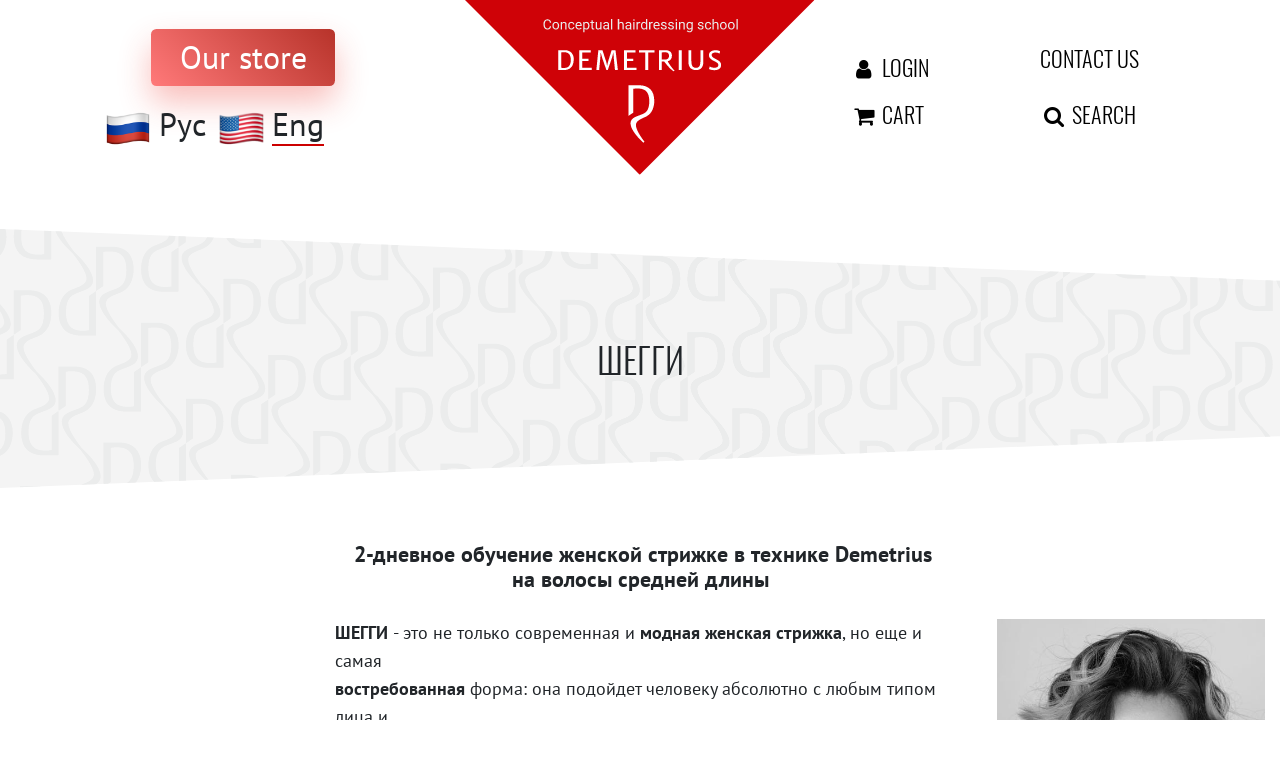

--- FILE ---
content_type: text/html; charset=UTF-8
request_url: https://demetrius.ru/en/activities/3381-sheggi-s-26-fevral-2019-po-27-fevral-2019
body_size: 23855
content:
<!doctype html>
<html lang="en">
<head>

    <!-- Google Tag Manager -->
    <script>(function (w, d, s, l, i) {
            w[l] = w[l] || [];
            w[l].push({
                'gtm.start':
                    new Date().getTime(), event: 'gtm.js'
            });
            var f = d.getElementsByTagName(s)[0],
                j = d.createElement(s), dl = l != 'dataLayer' ? '&l=' + l : '';
            j.async = true;
            j.src =
                'https://www.googletagmanager.com/gtm.js?id=' + i + dl;
            f.parentNode.insertBefore(j, f);
        })(window, document, 'script', 'dataLayer', 'GTM-TC5NNDB');</script>
    <!-- End Google Tag Manager -->


    <meta charset="utf-8">
    <meta name="viewport"
          content="width=device-width, initial-scale=1.0, maximum-scale=1.0, user-scalable=no, shrink-to-fit=no"/>

    <title>Шегги Женские стрижки с 26 февраля 2019  по 27 февраля 2019</title><meta name="description" content="Обучение с 26 февраля 2019  по 27 февраля 2019  2-дневное обучение женской стрижке в технике Demetrius на волосы средней длиныКогда изучать технику Demetrius:ШЕГГИ - это не только современная и модная женская стрижка, но еще и самаявостребованная форма: она подойдет человеку абсолютно с любым типом лица илюбым стилем жизни.Женская стрижка ШЕГГИ, уложенная в мягкие ..."><meta name="location" content="Москва, метро Римская/Площадь Ильича, Сергия Радонежского, 15-17с2"><meta name="robots" content="all"><meta property="og:title" content="Шегги Женские стрижки с 26 февраля 2019  по 27 февраля 2019" /><meta property="og:description" content="Обучение с 26 февраля 2019  по 27 февраля 2019  2-дневное обучение женской стрижке в технике Demetrius на волосы средней длиныКогда изучать технику Demetrius:ШЕГГИ - это не только современная и модная женская стрижка, но еще и самаявостребованная форма: она подойдет человеку абсолютно с любым типом лица илюбым стилем жизни.Женская стрижка ШЕГГИ, уложенная в мягкие ..." /><meta property="og:site_name" content="Demetrius" /><meta property="og:location" content="Москва, метро Римская/Площадь Ильича, Сергия Радонежского, 15-17с2" /><meta property="og:url" content="https://demetrius.ru/en/activities/3381-sheggi-s-26-fevral-2019-po-27-fevral-2019" /><meta property="og:image" content="https://demetrius.ru/images/models/logo.jpg" /><meta property="og:image" content="https://storage.demetrius.ru/courses/52/1623764205-681844-3f23b6aa65fb4472d62aa1643fde0ed9.png" /><meta property="og:image" content="https://storage.demetrius.ru/courses/52/1623764205-681844-3f23b6aa65fb4472d62aa1643fde0ed9.png" /><meta property="og:image" content="https://storage.demetrius.ru/photos/onedrive/site/gallery/1541189980_050818-sheggi-zhenskie-strizhki-maksim-vorobev-rabota-trenera-7.jpg" /><meta property="og:image:height" content="900" /><meta property="og:image:width" content="720" /><meta property="og:image:alt" content="05.08.18 Шегги, Женские стрижки, Максим Воробьев, работа тренера-7" /><meta property="og:image" content="https://storage.demetrius.ru/photos/onedrive/site/gallery/1541189985_060818-sheggi-zhenskie-strizhki-maksim-vorobev-rabota-uchenika-1.jpg" /><meta property="og:image:height" content="900" /><meta property="og:image:width" content="720" /><meta property="og:image:alt" content="06.08.18 Шегги, Женские стрижки, Максим Воробьев, работа ученика-1" /><meta property="og:image" content="https://storage.demetrius.ru/photos/onedrive/site/gallery/1541190037_090818-sheggi-zhenskie-strizhki-maksim-vorobev-rabota-trenera-1.jpg" /><meta property="og:image:height" content="900" /><meta property="og:image:width" content="900" /><meta property="og:image:alt" content="09.08.18 Шегги, Женские стрижки, Максим Воробьев, работа тренера-1" /><meta property="og:image" content="https://storage.demetrius.ru/photos/onedrive/site/gallery/1541190339_200618-sheggi-zhenskie-strizhki-makksim-vorobev-rabota-uchenika-4.jpg" /><meta property="og:image:height" content="900" /><meta property="og:image:width" content="720" /><meta property="og:image:alt" content="20.06.18 Шегги, Женские стрижки, Макксим Воробьев, работа ученика-4" /><meta property="og:image" content="https://storage.demetrius.ru/photos/onedrive/site/gallery/1541190344_200618-sheggi-zhenskie-strizhki-makksim-vorobev-rabota-uchenika-7.jpg" /><meta property="og:image:height" content="900" /><meta property="og:image:width" content="720" /><meta property="og:image:alt" content="20.06.18 Шегги, Женские стрижки, Макксим Воробьев, работа ученика-7" /><meta property="og:image" content="https://storage.demetrius.ru/photos/onedrive/site/gallery/1541190349_200618-sheggi-zhenskie-strizhki-maksim-vorobev-rabota-trenera-95.jpg" /><meta property="og:image:height" content="900" /><meta property="og:image:width" content="720" /><meta property="og:image:alt" content="20.06.18 Шегги, Женские стрижки, Максим Воробьев, работа тренера-95" /><meta property="og:image" content="https://storage.demetrius.ru/photos/onedrive/site/gallery/1541190354_200618-sheggi-zhenskie-strizhki-maksim-vorobev-rabota-uchenika-43.jpg" /><meta property="og:image:height" content="900" /><meta property="og:image:width" content="720" /><meta property="og:image:alt" content="20.06.18 Шегги, Женские стрижки, Максим Воробьев, работа ученика-43" /><meta property="og:image" content="https://storage.demetrius.ru/photos/onedrive/site/gallery/1554305936-629158_121118-sheggi-zhenskaya-strizhka-maksim-vorobev-rabota-trenera-1.jpg" /><meta property="og:image:height" content="900" /><meta property="og:image:width" content="720" /><meta property="og:image:alt" content="12.11.18 Шегги, Женская стрижка, Максим Воробьев, работа тренера-1" /><meta property="og:image" content="https://storage.demetrius.ru/photos/onedrive/site/gallery/1554306021-273220_201018-sheggi-zhenskaya-strizhka-maksim-vorobev-rabota-uchenika-2.jpg" /><meta property="og:image:height" content="900" /><meta property="og:image:width" content="720" /><meta property="og:image:alt" content="20.10.18 Шегги, Женская стрижка, Максим Воробьев, работа ученика-2" /><meta property="og:image" content="https://demetrius.ru/storage/site/content/processed/03.11.19 Шегги, Женская стрижка, Ольга Минина, работа тренера (2).jpg" /><meta property="og:image:height" content="480" /><meta property="og:image:width" content="480" /><meta property="og:image:alt" content="03.11.19 Шегги, Женская стрижка, Ольга Минина, работа тренера (2)" /><script type="application/ld+json">{"@context":"https://schema.org","@type":"WebPage","name":"Шегги Женские стрижки с 26 февраля 2019  по 27 февраля 2019","description":"Обучение с 26 февраля 2019  по 27 февраля 2019  2-дневное обучение женской стрижке в технике Demetrius на волосы средней длиныКогда изучать технику Demetrius:ШЕГГИ - это не только современная и модная женская стрижка, но еще и самаявостребованная форма: она подойдет человеку абсолютно с любым типом лица илюбым стилем жизни.Женская стрижка ШЕГГИ, уложенная в мягкие ...","image":["https://storage.demetrius.ru/courses/52/1623764205-681844-3f23b6aa65fb4472d62aa1643fde0ed9.png","https://storage.demetrius.ru/photos/onedrive/site/gallery/1541189980_050818-sheggi-zhenskie-strizhki-maksim-vorobev-rabota-trenera-7.jpg","https://storage.demetrius.ru/photos/onedrive/site/gallery/1541189985_060818-sheggi-zhenskie-strizhki-maksim-vorobev-rabota-uchenika-1.jpg","https://storage.demetrius.ru/photos/onedrive/site/gallery/1541190037_090818-sheggi-zhenskie-strizhki-maksim-vorobev-rabota-trenera-1.jpg","https://storage.demetrius.ru/photos/onedrive/site/gallery/1541190339_200618-sheggi-zhenskie-strizhki-makksim-vorobev-rabota-uchenika-4.jpg","https://storage.demetrius.ru/photos/onedrive/site/gallery/1541190344_200618-sheggi-zhenskie-strizhki-makksim-vorobev-rabota-uchenika-7.jpg","https://storage.demetrius.ru/photos/onedrive/site/gallery/1541190349_200618-sheggi-zhenskie-strizhki-maksim-vorobev-rabota-trenera-95.jpg","https://storage.demetrius.ru/photos/onedrive/site/gallery/1541190354_200618-sheggi-zhenskie-strizhki-maksim-vorobev-rabota-uchenika-43.jpg","https://storage.demetrius.ru/photos/onedrive/site/gallery/1554305936-629158_121118-sheggi-zhenskaya-strizhka-maksim-vorobev-rabota-trenera-1.jpg","https://storage.demetrius.ru/photos/onedrive/site/gallery/1554306021-273220_201018-sheggi-zhenskaya-strizhka-maksim-vorobev-rabota-uchenika-2.jpg","https://demetrius.ru/storage/site/content/processed/03.11.19 Шегги, Женская стрижка, Ольга Минина, работа тренера (2).jpg"]}</script>

    <meta name="csrf-token" content="CmCVjijUgjj4hWpYjjxAIghkIXOm6cpdwKrX59Lj">

    <script src="https://smartcaptcha.yandexcloud.net/captcha.js" defer></script>

    <link rel="apple-touch-icon" sizes="180x180" href="/favicon/apple-touch-icon.png?v=8jMWNkgmAB1">
<link rel="icon" type="image/png" sizes="32x32" href="/favicon/favicon-32x32.png?v=8jMWNkgmAB1">
<link rel="icon" type="image/png" sizes="16x16" href="/favicon/favicon-16x16.png?v=8jMWNkgmAB1">
<link rel="manifest" href="/favicon/site.webmanifest?v=8jMWNkgmAB1">
<link rel="mask-icon" href="/favicon/safari-pinned-tab.svg?v=8jMWNkgmAB1" color="#5bbad5">
<link rel="shortcut icon" href="/favicon/favicon.ico?v=8jMWNkgmAB1">
<meta name="msapplication-TileColor" content="#da532c">
<meta name="msapplication-config" content="/favicon/browserconfig.xml?v=8jMWNkgmAB1">
<meta name="theme-color" content="#ffffff">
    <style>
    /*!
 *  Font Awesome 4.7.0 by @davegandy  - http://fontawesome.io - @fontawesome
 *  License - http://fontawesome.io/license (Font: SIL OFL 1.1, CSS: MIT License)
 */
    @font-face {
        font-family: FontAwesome;
        src: url(/fonts/vendor/font-awesome/fontawesome-webfont.eot?674f50d287a8c48dc19ba404d20fe713);
        src: url(/fonts/vendor/font-awesome/fontawesome-webfont.eot?674f50d287a8c48dc19ba404d20fe713) format("embedded-opentype"), url(/fonts/vendor/font-awesome/fontawesome-webfont.woff2?af7ae505a9eed503f8b8e6982036873e) format("woff2"), url(/fonts/vendor/font-awesome/fontawesome-webfont.woff?fee66e712a8a08eef5805a46892932ad) format("woff"), url(/fonts/vendor/font-awesome/fontawesome-webfont.ttf?b06871f281fee6b241d60582ae9369b9) format("truetype"), url(/fonts/vendor/font-awesome/fontawesome-webfont.svg?912ec66d7572ff821749319396470bde) format("svg");
        font-weight: 400;
        font-style: normal;
        font-display: swap;
    }

    .fa {
        display: inline-block;
        font: normal normal normal 14px/1 FontAwesome;
        font-size: inherit;
        text-rendering: auto;
        -webkit-font-smoothing: antialiased;
        -moz-osx-font-smoothing: grayscale
    }

    .fa-lg {
        font-size: 1.3333333333em;
        line-height: .75em;
        vertical-align: -15%
    }

    .fa-2x {
        font-size: 2em
    }

    .fa-3x {
        font-size: 3em
    }

    .fa-4x {
        font-size: 4em
    }

    .fa-5x {
        font-size: 5em
    }

    .fa-fw {
        width: 1.2857142857em;
        text-align: center
    }

    .fa-ul {
        padding-left: 0;
        margin-left: 2.1428571429em;
        list-style-type: none
    }

    .fa-ul > li {
        position: relative
    }

    .fa-li {
        position: absolute;
        left: -2.1428571429em;
        width: 2.1428571429em;
        top: .1428571429em;
        text-align: center
    }

    .fa-li.fa-lg {
        left: -1.8571428571em
    }

    .fa-border {
        padding: .2em .25em .15em;
        border: .08em solid #eee;
        border-radius: .1em
    }

    .fa-pull-left {
        float: left
    }

    .fa-pull-right {
        float: right
    }

    .fa.fa-pull-left {
        margin-right: .3em
    }

    .fa.fa-pull-right {
        margin-left: .3em
    }

    .pull-right {
        float: right
    }

    .pull-left {
        float: left
    }

    .fa.pull-left {
        margin-right: .3em
    }

    .fa.pull-right {
        margin-left: .3em
    }

    .fa-spin {
        -webkit-animation: fa-spin 2s linear infinite;
        animation: fa-spin 2s linear infinite
    }

    .fa-pulse {
        -webkit-animation: fa-spin 1s steps(8) infinite;
        animation: fa-spin 1s steps(8) infinite
    }

    @-webkit-keyframes fa-spin {
        0% {
            transform: rotate(0deg)
        }
        to {
            transform: rotate(359deg)
        }
    }

    @keyframes  fa-spin {
        0% {
            transform: rotate(0deg)
        }
        to {
            transform: rotate(359deg)
        }
    }

    .fa-rotate-90 {
        -ms-filter: "progid:DXImageTransform.Microsoft.BasicImage(rotation=1)";
        transform: rotate(90deg)
    }

    .fa-rotate-180 {
        -ms-filter: "progid:DXImageTransform.Microsoft.BasicImage(rotation=2)";
        transform: rotate(180deg)
    }

    .fa-rotate-270 {
        -ms-filter: "progid:DXImageTransform.Microsoft.BasicImage(rotation=3)";
        transform: rotate(270deg)
    }

    .fa-flip-horizontal {
        -ms-filter: "progid:DXImageTransform.Microsoft.BasicImage(rotation=0, mirror=1)";
        transform: scaleX(-1)
    }

    .fa-flip-vertical {
        -ms-filter: "progid:DXImageTransform.Microsoft.BasicImage(rotation=2, mirror=1)";
        transform: scaleY(-1)
    }

    :root .fa-flip-horizontal, :root .fa-flip-vertical, :root .fa-rotate-90, :root .fa-rotate-180, :root .fa-rotate-270 {
        -webkit-filter: none;
        filter: none
    }

    .fa-stack {
        position: relative;
        display: inline-block;
        width: 2em;
        height: 2em;
        line-height: 2em;
        vertical-align: middle
    }

    .fa-stack-1x, .fa-stack-2x {
        position: absolute;
        left: 0;
        width: 100%;
        text-align: center
    }

    .fa-stack-1x {
        line-height: inherit
    }

    .fa-stack-2x {
        font-size: 2em
    }

    .fa-inverse {
        color: #fff
    }

    .fa-glass:before {
        content: "\F000"
    }

    .fa-music:before {
        content: "\F001"
    }

    .fa-search:before {
        content: "\F002"
    }

    .fa-envelope-o:before {
        content: "\F003"
    }

    .fa-heart:before {
        content: "\F004"
    }

    .fa-star:before {
        content: "\F005"
    }

    .fa-star-o:before {
        content: "\F006"
    }

    .fa-user:before {
        content: "\F007"
    }

    .fa-film:before {
        content: "\F008"
    }

    .fa-th-large:before {
        content: "\F009"
    }

    .fa-th:before {
        content: "\F00A"
    }

    .fa-th-list:before {
        content: "\F00B"
    }

    .fa-check:before {
        content: "\F00C"
    }

    .fa-close:before, .fa-remove:before, .fa-times:before {
        content: "\F00D"
    }

    .fa-search-plus:before {
        content: "\F00E"
    }

    .fa-search-minus:before {
        content: "\F010"
    }

    .fa-power-off:before {
        content: "\F011"
    }

    .fa-signal:before {
        content: "\F012"
    }

    .fa-cog:before, .fa-gear:before {
        content: "\F013"
    }

    .fa-trash-o:before {
        content: "\F014"
    }

    .fa-home:before {
        content: "\F015"
    }

    .fa-file-o:before {
        content: "\F016"
    }

    .fa-clock-o:before {
        content: "\F017"
    }

    .fa-road:before {
        content: "\F018"
    }

    .fa-download:before {
        content: "\F019"
    }

    .fa-arrow-circle-o-down:before {
        content: "\F01A"
    }

    .fa-arrow-circle-o-up:before {
        content: "\F01B"
    }

    .fa-inbox:before {
        content: "\F01C"
    }

    .fa-play-circle-o:before {
        content: "\F01D"
    }

    .fa-repeat:before, .fa-rotate-right:before {
        content: "\F01E"
    }

    .fa-refresh:before {
        content: "\F021"
    }

    .fa-list-alt:before {
        content: "\F022"
    }

    .fa-lock:before {
        content: "\F023"
    }

    .fa-flag:before {
        content: "\F024"
    }

    .fa-headphones:before {
        content: "\F025"
    }

    .fa-volume-off:before {
        content: "\F026"
    }

    .fa-volume-down:before {
        content: "\F027"
    }

    .fa-volume-up:before {
        content: "\F028"
    }

    .fa-qrcode:before {
        content: "\F029"
    }

    .fa-barcode:before {
        content: "\F02A"
    }

    .fa-tag:before {
        content: "\F02B"
    }

    .fa-tags:before {
        content: "\F02C"
    }

    .fa-book:before {
        content: "\F02D"
    }

    .fa-bookmark:before {
        content: "\F02E"
    }

    .fa-print:before {
        content: "\F02F"
    }

    .fa-camera:before {
        content: "\F030"
    }

    .fa-font:before {
        content: "\F031"
    }

    .fa-bold:before {
        content: "\F032"
    }

    .fa-italic:before {
        content: "\F033"
    }

    .fa-text-height:before {
        content: "\F034"
    }

    .fa-text-width:before {
        content: "\F035"
    }

    .fa-align-left:before {
        content: "\F036"
    }

    .fa-align-center:before {
        content: "\F037"
    }

    .fa-align-right:before {
        content: "\F038"
    }

    .fa-align-justify:before {
        content: "\F039"
    }

    .fa-list:before {
        content: "\F03A"
    }

    .fa-dedent:before, .fa-outdent:before {
        content: "\F03B"
    }

    .fa-indent:before {
        content: "\F03C"
    }

    .fa-video-camera:before {
        content: "\F03D"
    }

    .fa-image:before, .fa-photo:before, .fa-picture-o:before {
        content: "\F03E"
    }

    .fa-pencil:before {
        content: "\F040"
    }

    .fa-map-marker:before {
        content: "\F041"
    }

    .fa-adjust:before {
        content: "\F042"
    }

    .fa-tint:before {
        content: "\F043"
    }

    .fa-edit:before, .fa-pencil-square-o:before {
        content: "\F044"
    }

    .fa-share-square-o:before {
        content: "\F045"
    }

    .fa-check-square-o:before {
        content: "\F046"
    }

    .fa-arrows:before {
        content: "\F047"
    }

    .fa-step-backward:before {
        content: "\F048"
    }

    .fa-fast-backward:before {
        content: "\F049"
    }

    .fa-backward:before {
        content: "\F04A"
    }

    .fa-play:before {
        content: "\F04B"
    }

    .fa-pause:before {
        content: "\F04C"
    }

    .fa-stop:before {
        content: "\F04D"
    }

    .fa-forward:before {
        content: "\F04E"
    }

    .fa-fast-forward:before {
        content: "\F050"
    }

    .fa-step-forward:before {
        content: "\F051"
    }

    .fa-eject:before {
        content: "\F052"
    }

    .fa-chevron-left:before {
        content: "\F053"
    }

    .fa-chevron-right:before {
        content: "\F054"
    }

    .fa-plus-circle:before {
        content: "\F055"
    }

    .fa-minus-circle:before {
        content: "\F056"
    }

    .fa-times-circle:before {
        content: "\F057"
    }

    .fa-check-circle:before {
        content: "\F058"
    }

    .fa-question-circle:before {
        content: "\F059"
    }

    .fa-info-circle:before {
        content: "\F05A"
    }

    .fa-crosshairs:before {
        content: "\F05B"
    }

    .fa-times-circle-o:before {
        content: "\F05C"
    }

    .fa-check-circle-o:before {
        content: "\F05D"
    }

    .fa-ban:before {
        content: "\F05E"
    }

    .fa-arrow-left:before {
        content: "\F060"
    }

    .fa-arrow-right:before {
        content: "\F061"
    }

    .fa-arrow-up:before {
        content: "\F062"
    }

    .fa-arrow-down:before {
        content: "\F063"
    }

    .fa-mail-forward:before, .fa-share:before {
        content: "\F064"
    }

    .fa-expand:before {
        content: "\F065"
    }

    .fa-compress:before {
        content: "\F066"
    }

    .fa-plus:before {
        content: "\F067"
    }

    .fa-minus:before {
        content: "\F068"
    }

    .fa-asterisk:before {
        content: "\F069"
    }

    .fa-exclamation-circle:before {
        content: "\F06A"
    }

    .fa-gift:before {
        content: "\F06B"
    }

    .fa-leaf:before {
        content: "\F06C"
    }

    .fa-fire:before {
        content: "\F06D"
    }

    .fa-eye:before {
        content: "\F06E"
    }

    .fa-eye-slash:before {
        content: "\F070"
    }

    .fa-exclamation-triangle:before, .fa-warning:before {
        content: "\F071"
    }

    .fa-plane:before {
        content: "\F072"
    }

    .fa-calendar:before {
        content: "\F073"
    }

    .fa-random:before {
        content: "\F074"
    }

    .fa-comment:before {
        content: "\F075"
    }

    .fa-magnet:before {
        content: "\F076"
    }

    .fa-chevron-up:before {
        content: "\F077"
    }

    .fa-chevron-down:before {
        content: "\F078"
    }

    .fa-retweet:before {
        content: "\F079"
    }

    .fa-shopping-cart:before {
        content: "\F07A"
    }

    .fa-folder:before {
        content: "\F07B"
    }

    .fa-folder-open:before {
        content: "\F07C"
    }

    .fa-arrows-v:before {
        content: "\F07D"
    }

    .fa-arrows-h:before {
        content: "\F07E"
    }

    .fa-bar-chart-o:before, .fa-bar-chart:before {
        content: "\F080"
    }

    .fa-twitter-square:before {
        content: "\F081"
    }

    .fa-facebook-square:before {
        content: "\F082"
    }

    .fa-camera-retro:before {
        content: "\F083"
    }

    .fa-key:before {
        content: "\F084"
    }

    .fa-cogs:before, .fa-gears:before {
        content: "\F085"
    }

    .fa-comments:before {
        content: "\F086"
    }

    .fa-thumbs-o-up:before {
        content: "\F087"
    }

    .fa-thumbs-o-down:before {
        content: "\F088"
    }

    .fa-star-half:before {
        content: "\F089"
    }

    .fa-heart-o:before {
        content: "\F08A"
    }

    .fa-sign-out:before {
        content: "\F08B"
    }

    .fa-linkedin-square:before {
        content: "\F08C"
    }

    .fa-thumb-tack:before {
        content: "\F08D"
    }

    .fa-external-link:before {
        content: "\F08E"
    }

    .fa-sign-in:before {
        content: "\F090"
    }

    .fa-trophy:before {
        content: "\F091"
    }

    .fa-github-square:before {
        content: "\F092"
    }

    .fa-upload:before {
        content: "\F093"
    }

    .fa-lemon-o:before {
        content: "\F094"
    }

    .fa-phone:before {
        content: "\F095"
    }

    .fa-square-o:before {
        content: "\F096"
    }

    .fa-bookmark-o:before {
        content: "\F097"
    }

    .fa-phone-square:before {
        content: "\F098"
    }

    .fa-twitter:before {
        content: "\F099"
    }

    .fa-facebook-f:before, .fa-facebook:before {
        content: "\F09A"
    }

    .fa-github:before {
        content: "\F09B"
    }

    .fa-unlock:before {
        content: "\F09C"
    }

    .fa-credit-card:before {
        content: "\F09D"
    }

    .fa-feed:before, .fa-rss:before {
        content: "\F09E"
    }

    .fa-hdd-o:before {
        content: "\F0A0"
    }

    .fa-bullhorn:before {
        content: "\F0A1"
    }

    .fa-bell:before {
        content: "\F0F3"
    }

    .fa-certificate:before {
        content: "\F0A3"
    }

    .fa-hand-o-right:before {
        content: "\F0A4"
    }

    .fa-hand-o-left:before {
        content: "\F0A5"
    }

    .fa-hand-o-up:before {
        content: "\F0A6"
    }

    .fa-hand-o-down:before {
        content: "\F0A7"
    }

    .fa-arrow-circle-left:before {
        content: "\F0A8"
    }

    .fa-arrow-circle-right:before {
        content: "\F0A9"
    }

    .fa-arrow-circle-up:before {
        content: "\F0AA"
    }

    .fa-arrow-circle-down:before {
        content: "\F0AB"
    }

    .fa-globe:before {
        content: "\F0AC"
    }

    .fa-wrench:before {
        content: "\F0AD"
    }

    .fa-tasks:before {
        content: "\F0AE"
    }

    .fa-filter:before {
        content: "\F0B0"
    }

    .fa-briefcase:before {
        content: "\F0B1"
    }

    .fa-arrows-alt:before {
        content: "\F0B2"
    }

    .fa-group:before, .fa-users:before {
        content: "\F0C0"
    }

    .fa-chain:before, .fa-link:before {
        content: "\F0C1"
    }

    .fa-cloud:before {
        content: "\F0C2"
    }

    .fa-flask:before {
        content: "\F0C3"
    }

    .fa-cut:before, .fa-scissors:before {
        content: "\F0C4"
    }

    .fa-copy:before, .fa-files-o:before {
        content: "\F0C5"
    }

    .fa-paperclip:before {
        content: "\F0C6"
    }

    .fa-floppy-o:before, .fa-save:before {
        content: "\F0C7"
    }

    .fa-square:before {
        content: "\F0C8"
    }

    .fa-bars:before, .fa-navicon:before, .fa-reorder:before {
        content: "\F0C9"
    }

    .fa-list-ul:before {
        content: "\F0CA"
    }

    .fa-list-ol:before {
        content: "\F0CB"
    }

    .fa-strikethrough:before {
        content: "\F0CC"
    }

    .fa-underline:before {
        content: "\F0CD"
    }

    .fa-table:before {
        content: "\F0CE"
    }

    .fa-magic:before {
        content: "\F0D0"
    }

    .fa-truck:before {
        content: "\F0D1"
    }

    .fa-pinterest:before {
        content: "\F0D2"
    }

    .fa-pinterest-square:before {
        content: "\F0D3"
    }

    .fa-google-plus-square:before {
        content: "\F0D4"
    }

    .fa-google-plus:before {
        content: "\F0D5"
    }

    .fa-money:before {
        content: "\F0D6"
    }

    .fa-caret-down:before {
        content: "\F0D7"
    }

    .fa-caret-up:before {
        content: "\F0D8"
    }

    .fa-caret-left:before {
        content: "\F0D9"
    }

    .fa-caret-right:before {
        content: "\F0DA"
    }

    .fa-columns:before {
        content: "\F0DB"
    }

    .fa-sort:before, .fa-unsorted:before {
        content: "\F0DC"
    }

    .fa-sort-desc:before, .fa-sort-down:before {
        content: "\F0DD"
    }

    .fa-sort-asc:before, .fa-sort-up:before {
        content: "\F0DE"
    }

    .fa-envelope:before {
        content: "\F0E0"
    }

    .fa-linkedin:before {
        content: "\F0E1"
    }

    .fa-rotate-left:before, .fa-undo:before {
        content: "\F0E2"
    }

    .fa-gavel:before, .fa-legal:before {
        content: "\F0E3"
    }

    .fa-dashboard:before, .fa-tachometer:before {
        content: "\F0E4"
    }

    .fa-comment-o:before {
        content: "\F0E5"
    }

    .fa-comments-o:before {
        content: "\F0E6"
    }

    .fa-bolt:before, .fa-flash:before {
        content: "\F0E7"
    }

    .fa-sitemap:before {
        content: "\F0E8"
    }

    .fa-umbrella:before {
        content: "\F0E9"
    }

    .fa-clipboard:before, .fa-paste:before {
        content: "\F0EA"
    }

    .fa-lightbulb-o:before {
        content: "\F0EB"
    }

    .fa-exchange:before {
        content: "\F0EC"
    }

    .fa-cloud-download:before {
        content: "\F0ED"
    }

    .fa-cloud-upload:before {
        content: "\F0EE"
    }

    .fa-user-md:before {
        content: "\F0F0"
    }

    .fa-stethoscope:before {
        content: "\F0F1"
    }

    .fa-suitcase:before {
        content: "\F0F2"
    }

    .fa-bell-o:before {
        content: "\F0A2"
    }

    .fa-coffee:before {
        content: "\F0F4"
    }

    .fa-cutlery:before {
        content: "\F0F5"
    }

    .fa-file-text-o:before {
        content: "\F0F6"
    }

    .fa-building-o:before {
        content: "\F0F7"
    }

    .fa-hospital-o:before {
        content: "\F0F8"
    }

    .fa-ambulance:before {
        content: "\F0F9"
    }

    .fa-medkit:before {
        content: "\F0FA"
    }

    .fa-fighter-jet:before {
        content: "\F0FB"
    }

    .fa-beer:before {
        content: "\F0FC"
    }

    .fa-h-square:before {
        content: "\F0FD"
    }

    .fa-plus-square:before {
        content: "\F0FE"
    }

    .fa-angle-double-left:before {
        content: "\F100"
    }

    .fa-angle-double-right:before {
        content: "\F101"
    }

    .fa-angle-double-up:before {
        content: "\F102"
    }

    .fa-angle-double-down:before {
        content: "\F103"
    }

    .fa-angle-left:before {
        content: "\F104"
    }

    .fa-angle-right:before {
        content: "\F105"
    }

    .fa-angle-up:before {
        content: "\F106"
    }

    .fa-angle-down:before {
        content: "\F107"
    }

    .fa-desktop:before {
        content: "\F108"
    }

    .fa-laptop:before {
        content: "\F109"
    }

    .fa-tablet:before {
        content: "\F10A"
    }

    .fa-mobile-phone:before, .fa-mobile:before {
        content: "\F10B"
    }

    .fa-circle-o:before {
        content: "\F10C"
    }

    .fa-quote-left:before {
        content: "\F10D"
    }

    .fa-quote-right:before {
        content: "\F10E"
    }

    .fa-spinner:before {
        content: "\F110"
    }

    .fa-circle:before {
        content: "\F111"
    }

    .fa-mail-reply:before, .fa-reply:before {
        content: "\F112"
    }

    .fa-github-alt:before {
        content: "\F113"
    }

    .fa-folder-o:before {
        content: "\F114"
    }

    .fa-folder-open-o:before {
        content: "\F115"
    }

    .fa-smile-o:before {
        content: "\F118"
    }

    .fa-frown-o:before {
        content: "\F119"
    }

    .fa-meh-o:before {
        content: "\F11A"
    }

    .fa-gamepad:before {
        content: "\F11B"
    }

    .fa-keyboard-o:before {
        content: "\F11C"
    }

    .fa-flag-o:before {
        content: "\F11D"
    }

    .fa-flag-checkered:before {
        content: "\F11E"
    }

    .fa-terminal:before {
        content: "\F120"
    }

    .fa-code:before {
        content: "\F121"
    }

    .fa-mail-reply-all:before, .fa-reply-all:before {
        content: "\F122"
    }

    .fa-star-half-empty:before, .fa-star-half-full:before, .fa-star-half-o:before {
        content: "\F123"
    }

    .fa-location-arrow:before {
        content: "\F124"
    }

    .fa-crop:before {
        content: "\F125"
    }

    .fa-code-fork:before {
        content: "\F126"
    }

    .fa-chain-broken:before, .fa-unlink:before {
        content: "\F127"
    }

    .fa-question:before {
        content: "\F128"
    }

    .fa-info:before {
        content: "\F129"
    }

    .fa-exclamation:before {
        content: "\F12A"
    }

    .fa-superscript:before {
        content: "\F12B"
    }

    .fa-subscript:before {
        content: "\F12C"
    }

    .fa-eraser:before {
        content: "\F12D"
    }

    .fa-puzzle-piece:before {
        content: "\F12E"
    }

    .fa-microphone:before {
        content: "\F130"
    }

    .fa-microphone-slash:before {
        content: "\F131"
    }

    .fa-shield:before {
        content: "\F132"
    }

    .fa-calendar-o:before {
        content: "\F133"
    }

    .fa-fire-extinguisher:before {
        content: "\F134"
    }

    .fa-rocket:before {
        content: "\F135"
    }

    .fa-maxcdn:before {
        content: "\F136"
    }

    .fa-chevron-circle-left:before {
        content: "\F137"
    }

    .fa-chevron-circle-right:before {
        content: "\F138"
    }

    .fa-chevron-circle-up:before {
        content: "\F139"
    }

    .fa-chevron-circle-down:before {
        content: "\F13A"
    }

    .fa-html5:before {
        content: "\F13B"
    }

    .fa-css3:before {
        content: "\F13C"
    }

    .fa-anchor:before {
        content: "\F13D"
    }

    .fa-unlock-alt:before {
        content: "\F13E"
    }

    .fa-bullseye:before {
        content: "\F140"
    }

    .fa-ellipsis-h:before {
        content: "\F141"
    }

    .fa-ellipsis-v:before {
        content: "\F142"
    }

    .fa-rss-square:before {
        content: "\F143"
    }

    .fa-play-circle:before {
        content: "\F144"
    }

    .fa-ticket:before {
        content: "\F145"
    }

    .fa-minus-square:before {
        content: "\F146"
    }

    .fa-minus-square-o:before {
        content: "\F147"
    }

    .fa-level-up:before {
        content: "\F148"
    }

    .fa-level-down:before {
        content: "\F149"
    }

    .fa-check-square:before {
        content: "\F14A"
    }

    .fa-pencil-square:before {
        content: "\F14B"
    }

    .fa-external-link-square:before {
        content: "\F14C"
    }

    .fa-share-square:before {
        content: "\F14D"
    }

    .fa-compass:before {
        content: "\F14E"
    }

    .fa-caret-square-o-down:before, .fa-toggle-down:before {
        content: "\F150"
    }

    .fa-caret-square-o-up:before, .fa-toggle-up:before {
        content: "\F151"
    }

    .fa-caret-square-o-right:before, .fa-toggle-right:before {
        content: "\F152"
    }

    .fa-eur:before, .fa-euro:before {
        content: "\F153"
    }

    .fa-gbp:before {
        content: "\F154"
    }

    .fa-dollar:before, .fa-usd:before {
        content: "\F155"
    }

    .fa-inr:before, .fa-rupee:before {
        content: "\F156"
    }

    .fa-cny:before, .fa-jpy:before, .fa-rmb:before, .fa-yen:before {
        content: "\F157"
    }

    .fa-rouble:before, .fa-rub:before, .fa-ruble:before {
        content: "\F158"
    }

    .fa-krw:before, .fa-won:before {
        content: "\F159"
    }

    .fa-bitcoin:before, .fa-btc:before {
        content: "\F15A"
    }

    .fa-file:before {
        content: "\F15B"
    }

    .fa-file-text:before {
        content: "\F15C"
    }

    .fa-sort-alpha-asc:before {
        content: "\F15D"
    }

    .fa-sort-alpha-desc:before {
        content: "\F15E"
    }

    .fa-sort-amount-asc:before {
        content: "\F160"
    }

    .fa-sort-amount-desc:before {
        content: "\F161"
    }

    .fa-sort-numeric-asc:before {
        content: "\F162"
    }

    .fa-sort-numeric-desc:before {
        content: "\F163"
    }

    .fa-thumbs-up:before {
        content: "\F164"
    }

    .fa-thumbs-down:before {
        content: "\F165"
    }

    .fa-youtube-square:before {
        content: "\F166"
    }

    .fa-youtube:before {
        content: "\F167"
    }

    .fa-xing:before {
        content: "\F168"
    }

    .fa-xing-square:before {
        content: "\F169"
    }

    .fa-youtube-play:before {
        content: "\F16A"
    }

    .fa-dropbox:before {
        content: "\F16B"
    }

    .fa-stack-overflow:before {
        content: "\F16C"
    }

    .fa-instagram:before {
        content: "\F16D"
    }

    .fa-flickr:before {
        content: "\F16E"
    }

    .fa-adn:before {
        content: "\F170"
    }

    .fa-bitbucket:before {
        content: "\F171"
    }

    .fa-bitbucket-square:before {
        content: "\F172"
    }

    .fa-tumblr:before {
        content: "\F173"
    }

    .fa-tumblr-square:before {
        content: "\F174"
    }

    .fa-long-arrow-down:before {
        content: "\F175"
    }

    .fa-long-arrow-up:before {
        content: "\F176"
    }

    .fa-long-arrow-left:before {
        content: "\F177"
    }

    .fa-long-arrow-right:before {
        content: "\F178"
    }

    .fa-apple:before {
        content: "\F179"
    }

    .fa-windows:before {
        content: "\F17A"
    }

    .fa-android:before {
        content: "\F17B"
    }

    .fa-linux:before {
        content: "\F17C"
    }

    .fa-dribbble:before {
        content: "\F17D"
    }

    .fa-skype:before {
        content: "\F17E"
    }

    .fa-foursquare:before {
        content: "\F180"
    }

    .fa-trello:before {
        content: "\F181"
    }

    .fa-female:before {
        content: "\F182"
    }

    .fa-male:before {
        content: "\F183"
    }

    .fa-gittip:before, .fa-gratipay:before {
        content: "\F184"
    }

    .fa-sun-o:before {
        content: "\F185"
    }

    .fa-moon-o:before {
        content: "\F186"
    }

    .fa-archive:before {
        content: "\F187"
    }

    .fa-bug:before {
        content: "\F188"
    }

    .fa-vk:before {
        content: "\F189"
    }

    .fa-weibo:before {
        content: "\F18A"
    }

    .fa-renren:before {
        content: "\F18B"
    }

    .fa-pagelines:before {
        content: "\F18C"
    }

    .fa-stack-exchange:before {
        content: "\F18D"
    }

    .fa-arrow-circle-o-right:before {
        content: "\F18E"
    }

    .fa-arrow-circle-o-left:before {
        content: "\F190"
    }

    .fa-caret-square-o-left:before, .fa-toggle-left:before {
        content: "\F191"
    }

    .fa-dot-circle-o:before {
        content: "\F192"
    }

    .fa-wheelchair:before {
        content: "\F193"
    }

    .fa-vimeo-square:before {
        content: "\F194"
    }

    .fa-try:before, .fa-turkish-lira:before {
        content: "\F195"
    }

    .fa-plus-square-o:before {
        content: "\F196"
    }

    .fa-space-shuttle:before {
        content: "\F197"
    }

    .fa-slack:before {
        content: "\F198"
    }

    .fa-envelope-square:before {
        content: "\F199"
    }

    .fa-wordpress:before {
        content: "\F19A"
    }

    .fa-openid:before {
        content: "\F19B"
    }

    .fa-bank:before, .fa-institution:before, .fa-university:before {
        content: "\F19C"
    }

    .fa-graduation-cap:before, .fa-mortar-board:before {
        content: "\F19D"
    }

    .fa-yahoo:before {
        content: "\F19E"
    }

    .fa-google:before {
        content: "\F1A0"
    }

    .fa-reddit:before {
        content: "\F1A1"
    }

    .fa-reddit-square:before {
        content: "\F1A2"
    }

    .fa-stumbleupon-circle:before {
        content: "\F1A3"
    }

    .fa-stumbleupon:before {
        content: "\F1A4"
    }

    .fa-delicious:before {
        content: "\F1A5"
    }

    .fa-digg:before {
        content: "\F1A6"
    }

    .fa-pied-piper-pp:before {
        content: "\F1A7"
    }

    .fa-pied-piper-alt:before {
        content: "\F1A8"
    }

    .fa-drupal:before {
        content: "\F1A9"
    }

    .fa-joomla:before {
        content: "\F1AA"
    }

    .fa-language:before {
        content: "\F1AB"
    }

    .fa-fax:before {
        content: "\F1AC"
    }

    .fa-building:before {
        content: "\F1AD"
    }

    .fa-child:before {
        content: "\F1AE"
    }

    .fa-paw:before {
        content: "\F1B0"
    }

    .fa-spoon:before {
        content: "\F1B1"
    }

    .fa-cube:before {
        content: "\F1B2"
    }

    .fa-cubes:before {
        content: "\F1B3"
    }

    .fa-behance:before {
        content: "\F1B4"
    }

    .fa-behance-square:before {
        content: "\F1B5"
    }

    .fa-steam:before {
        content: "\F1B6"
    }

    .fa-steam-square:before {
        content: "\F1B7"
    }

    .fa-recycle:before {
        content: "\F1B8"
    }

    .fa-automobile:before, .fa-car:before {
        content: "\F1B9"
    }

    .fa-cab:before, .fa-taxi:before {
        content: "\F1BA"
    }

    .fa-tree:before {
        content: "\F1BB"
    }

    .fa-spotify:before {
        content: "\F1BC"
    }

    .fa-deviantart:before {
        content: "\F1BD"
    }

    .fa-soundcloud:before {
        content: "\F1BE"
    }

    .fa-database:before {
        content: "\F1C0"
    }

    .fa-file-pdf-o:before {
        content: "\F1C1"
    }

    .fa-file-word-o:before {
        content: "\F1C2"
    }

    .fa-file-excel-o:before {
        content: "\F1C3"
    }

    .fa-file-powerpoint-o:before {
        content: "\F1C4"
    }

    .fa-file-image-o:before, .fa-file-photo-o:before, .fa-file-picture-o:before {
        content: "\F1C5"
    }

    .fa-file-archive-o:before, .fa-file-zip-o:before {
        content: "\F1C6"
    }

    .fa-file-audio-o:before, .fa-file-sound-o:before {
        content: "\F1C7"
    }

    .fa-file-movie-o:before, .fa-file-video-o:before {
        content: "\F1C8"
    }

    .fa-file-code-o:before {
        content: "\F1C9"
    }

    .fa-vine:before {
        content: "\F1CA"
    }

    .fa-codepen:before {
        content: "\F1CB"
    }

    .fa-jsfiddle:before {
        content: "\F1CC"
    }

    .fa-life-bouy:before, .fa-life-buoy:before, .fa-life-ring:before, .fa-life-saver:before, .fa-support:before {
        content: "\F1CD"
    }

    .fa-circle-o-notch:before {
        content: "\F1CE"
    }

    .fa-ra:before, .fa-rebel:before, .fa-resistance:before {
        content: "\F1D0"
    }

    .fa-empire:before, .fa-ge:before {
        content: "\F1D1"
    }

    .fa-git-square:before {
        content: "\F1D2"
    }

    .fa-git:before {
        content: "\F1D3"
    }

    .fa-hacker-news:before, .fa-y-combinator-square:before, .fa-yc-square:before {
        content: "\F1D4"
    }

    .fa-tencent-weibo:before {
        content: "\F1D5"
    }

    .fa-qq:before {
        content: "\F1D6"
    }

    .fa-wechat:before, .fa-weixin:before {
        content: "\F1D7"
    }

    .fa-paper-plane:before, .fa-send:before {
        content: "\F1D8"
    }

    .fa-paper-plane-o:before, .fa-send-o:before {
        content: "\F1D9"
    }

    .fa-history:before {
        content: "\F1DA"
    }

    .fa-circle-thin:before {
        content: "\F1DB"
    }

    .fa-header:before {
        content: "\F1DC"
    }

    .fa-paragraph:before {
        content: "\F1DD"
    }

    .fa-sliders:before {
        content: "\F1DE"
    }

    .fa-share-alt:before {
        content: "\F1E0"
    }

    .fa-share-alt-square:before {
        content: "\F1E1"
    }

    .fa-bomb:before {
        content: "\F1E2"
    }

    .fa-futbol-o:before, .fa-soccer-ball-o:before {
        content: "\F1E3"
    }

    .fa-tty:before {
        content: "\F1E4"
    }

    .fa-binoculars:before {
        content: "\F1E5"
    }

    .fa-plug:before {
        content: "\F1E6"
    }

    .fa-slideshare:before {
        content: "\F1E7"
    }

    .fa-twitch:before {
        content: "\F1E8"
    }

    .fa-yelp:before {
        content: "\F1E9"
    }

    .fa-newspaper-o:before {
        content: "\F1EA"
    }

    .fa-wifi:before {
        content: "\F1EB"
    }

    .fa-calculator:before {
        content: "\F1EC"
    }

    .fa-paypal:before {
        content: "\F1ED"
    }

    .fa-google-wallet:before {
        content: "\F1EE"
    }

    .fa-cc-visa:before {
        content: "\F1F0"
    }

    .fa-cc-mastercard:before {
        content: "\F1F1"
    }

    .fa-cc-discover:before {
        content: "\F1F2"
    }

    .fa-cc-amex:before {
        content: "\F1F3"
    }

    .fa-cc-paypal:before {
        content: "\F1F4"
    }

    .fa-cc-stripe:before {
        content: "\F1F5"
    }

    .fa-bell-slash:before {
        content: "\F1F6"
    }

    .fa-bell-slash-o:before {
        content: "\F1F7"
    }

    .fa-trash:before {
        content: "\F1F8"
    }

    .fa-copyright:before {
        content: "\F1F9"
    }

    .fa-at:before {
        content: "\F1FA"
    }

    .fa-eyedropper:before {
        content: "\F1FB"
    }

    .fa-paint-brush:before {
        content: "\F1FC"
    }

    .fa-birthday-cake:before {
        content: "\F1FD"
    }

    .fa-area-chart:before {
        content: "\F1FE"
    }

    .fa-pie-chart:before {
        content: "\F200"
    }

    .fa-line-chart:before {
        content: "\F201"
    }

    .fa-lastfm:before {
        content: "\F202"
    }

    .fa-lastfm-square:before {
        content: "\F203"
    }

    .fa-toggle-off:before {
        content: "\F204"
    }

    .fa-toggle-on:before {
        content: "\F205"
    }

    .fa-bicycle:before {
        content: "\F206"
    }

    .fa-bus:before {
        content: "\F207"
    }

    .fa-ioxhost:before {
        content: "\F208"
    }

    .fa-angellist:before {
        content: "\F209"
    }

    .fa-cc:before {
        content: "\F20A"
    }

    .fa-ils:before, .fa-shekel:before, .fa-sheqel:before {
        content: "\F20B"
    }

    .fa-meanpath:before {
        content: "\F20C"
    }

    .fa-buysellads:before {
        content: "\F20D"
    }

    .fa-connectdevelop:before {
        content: "\F20E"
    }

    .fa-dashcube:before {
        content: "\F210"
    }

    .fa-forumbee:before {
        content: "\F211"
    }

    .fa-leanpub:before {
        content: "\F212"
    }

    .fa-sellsy:before {
        content: "\F213"
    }

    .fa-shirtsinbulk:before {
        content: "\F214"
    }

    .fa-simplybuilt:before {
        content: "\F215"
    }

    .fa-skyatlas:before {
        content: "\F216"
    }

    .fa-cart-plus:before {
        content: "\F217"
    }

    .fa-cart-arrow-down:before {
        content: "\F218"
    }

    .fa-diamond:before {
        content: "\F219"
    }

    .fa-ship:before {
        content: "\F21A"
    }

    .fa-user-secret:before {
        content: "\F21B"
    }

    .fa-motorcycle:before {
        content: "\F21C"
    }

    .fa-street-view:before {
        content: "\F21D"
    }

    .fa-heartbeat:before {
        content: "\F21E"
    }

    .fa-venus:before {
        content: "\F221"
    }

    .fa-mars:before {
        content: "\F222"
    }

    .fa-mercury:before {
        content: "\F223"
    }

    .fa-intersex:before, .fa-transgender:before {
        content: "\F224"
    }

    .fa-transgender-alt:before {
        content: "\F225"
    }

    .fa-venus-double:before {
        content: "\F226"
    }

    .fa-mars-double:before {
        content: "\F227"
    }

    .fa-venus-mars:before {
        content: "\F228"
    }

    .fa-mars-stroke:before {
        content: "\F229"
    }

    .fa-mars-stroke-v:before {
        content: "\F22A"
    }

    .fa-mars-stroke-h:before {
        content: "\F22B"
    }

    .fa-neuter:before {
        content: "\F22C"
    }

    .fa-genderless:before {
        content: "\F22D"
    }

    .fa-facebook-official:before {
        content: "\F230"
    }

    .fa-pinterest-p:before {
        content: "\F231"
    }

    .fa-whatsapp:before {
        content: "\F232"
    }

    .fa-server:before {
        content: "\F233"
    }

    .fa-user-plus:before {
        content: "\F234"
    }

    .fa-user-times:before {
        content: "\F235"
    }

    .fa-bed:before, .fa-hotel:before {
        content: "\F236"
    }

    .fa-viacoin:before {
        content: "\F237"
    }

    .fa-train:before {
        content: "\F238"
    }

    .fa-subway:before {
        content: "\F239"
    }

    .fa-medium:before {
        content: "\F23A"
    }

    .fa-y-combinator:before, .fa-yc:before {
        content: "\F23B"
    }

    .fa-optin-monster:before {
        content: "\F23C"
    }

    .fa-opencart:before {
        content: "\F23D"
    }

    .fa-expeditedssl:before {
        content: "\F23E"
    }

    .fa-battery-4:before, .fa-battery-full:before, .fa-battery:before {
        content: "\F240"
    }

    .fa-battery-3:before, .fa-battery-three-quarters:before {
        content: "\F241"
    }

    .fa-battery-2:before, .fa-battery-half:before {
        content: "\F242"
    }

    .fa-battery-1:before, .fa-battery-quarter:before {
        content: "\F243"
    }

    .fa-battery-0:before, .fa-battery-empty:before {
        content: "\F244"
    }

    .fa-mouse-pointer:before {
        content: "\F245"
    }

    .fa-i-cursor:before {
        content: "\F246"
    }

    .fa-object-group:before {
        content: "\F247"
    }

    .fa-object-ungroup:before {
        content: "\F248"
    }

    .fa-sticky-note:before {
        content: "\F249"
    }

    .fa-sticky-note-o:before {
        content: "\F24A"
    }

    .fa-cc-jcb:before {
        content: "\F24B"
    }

    .fa-cc-diners-club:before {
        content: "\F24C"
    }

    .fa-clone:before {
        content: "\F24D"
    }

    .fa-balance-scale:before {
        content: "\F24E"
    }

    .fa-hourglass-o:before {
        content: "\F250"
    }

    .fa-hourglass-1:before, .fa-hourglass-start:before {
        content: "\F251"
    }

    .fa-hourglass-2:before, .fa-hourglass-half:before {
        content: "\F252"
    }

    .fa-hourglass-3:before, .fa-hourglass-end:before {
        content: "\F253"
    }

    .fa-hourglass:before {
        content: "\F254"
    }

    .fa-hand-grab-o:before, .fa-hand-rock-o:before {
        content: "\F255"
    }

    .fa-hand-paper-o:before, .fa-hand-stop-o:before {
        content: "\F256"
    }

    .fa-hand-scissors-o:before {
        content: "\F257"
    }

    .fa-hand-lizard-o:before {
        content: "\F258"
    }

    .fa-hand-spock-o:before {
        content: "\F259"
    }

    .fa-hand-pointer-o:before {
        content: "\F25A"
    }

    .fa-hand-peace-o:before {
        content: "\F25B"
    }

    .fa-trademark:before {
        content: "\F25C"
    }

    .fa-registered:before {
        content: "\F25D"
    }

    .fa-creative-commons:before {
        content: "\F25E"
    }

    .fa-gg:before {
        content: "\F260"
    }

    .fa-gg-circle:before {
        content: "\F261"
    }

    .fa-tripadvisor:before {
        content: "\F262"
    }

    .fa-odnoklassniki:before {
        content: "\F263"
    }

    .fa-odnoklassniki-square:before {
        content: "\F264"
    }

    .fa-get-pocket:before {
        content: "\F265"
    }

    .fa-wikipedia-w:before {
        content: "\F266"
    }

    .fa-safari:before {
        content: "\F267"
    }

    .fa-chrome:before {
        content: "\F268"
    }

    .fa-firefox:before {
        content: "\F269"
    }

    .fa-opera:before {
        content: "\F26A"
    }

    .fa-internet-explorer:before {
        content: "\F26B"
    }

    .fa-television:before, .fa-tv:before {
        content: "\F26C"
    }

    .fa-contao:before {
        content: "\F26D"
    }

    .fa-500px:before {
        content: "\F26E"
    }

    .fa-amazon:before {
        content: "\F270"
    }

    .fa-calendar-plus-o:before {
        content: "\F271"
    }

    .fa-calendar-minus-o:before {
        content: "\F272"
    }

    .fa-calendar-times-o:before {
        content: "\F273"
    }

    .fa-calendar-check-o:before {
        content: "\F274"
    }

    .fa-industry:before {
        content: "\F275"
    }

    .fa-map-pin:before {
        content: "\F276"
    }

    .fa-map-signs:before {
        content: "\F277"
    }

    .fa-map-o:before {
        content: "\F278"
    }

    .fa-map:before {
        content: "\F279"
    }

    .fa-commenting:before {
        content: "\F27A"
    }

    .fa-commenting-o:before {
        content: "\F27B"
    }

    .fa-houzz:before {
        content: "\F27C"
    }

    .fa-vimeo:before {
        content: "\F27D"
    }

    .fa-black-tie:before {
        content: "\F27E"
    }

    .fa-fonticons:before {
        content: "\F280"
    }

    .fa-reddit-alien:before {
        content: "\F281"
    }

    .fa-edge:before {
        content: "\F282"
    }

    .fa-credit-card-alt:before {
        content: "\F283"
    }

    .fa-codiepie:before {
        content: "\F284"
    }

    .fa-modx:before {
        content: "\F285"
    }

    .fa-fort-awesome:before {
        content: "\F286"
    }

    .fa-usb:before {
        content: "\F287"
    }

    .fa-product-hunt:before {
        content: "\F288"
    }

    .fa-mixcloud:before {
        content: "\F289"
    }

    .fa-scribd:before {
        content: "\F28A"
    }

    .fa-pause-circle:before {
        content: "\F28B"
    }

    .fa-pause-circle-o:before {
        content: "\F28C"
    }

    .fa-stop-circle:before {
        content: "\F28D"
    }

    .fa-stop-circle-o:before {
        content: "\F28E"
    }

    .fa-shopping-bag:before {
        content: "\F290"
    }

    .fa-shopping-basket:before {
        content: "\F291"
    }

    .fa-hashtag:before {
        content: "\F292"
    }

    .fa-bluetooth:before {
        content: "\F293"
    }

    .fa-bluetooth-b:before {
        content: "\F294"
    }

    .fa-percent:before {
        content: "\F295"
    }

    .fa-gitlab:before {
        content: "\F296"
    }

    .fa-wpbeginner:before {
        content: "\F297"
    }

    .fa-wpforms:before {
        content: "\F298"
    }

    .fa-envira:before {
        content: "\F299"
    }

    .fa-universal-access:before {
        content: "\F29A"
    }

    .fa-wheelchair-alt:before {
        content: "\F29B"
    }

    .fa-question-circle-o:before {
        content: "\F29C"
    }

    .fa-blind:before {
        content: "\F29D"
    }

    .fa-audio-description:before {
        content: "\F29E"
    }

    .fa-volume-control-phone:before {
        content: "\F2A0"
    }

    .fa-braille:before {
        content: "\F2A1"
    }

    .fa-assistive-listening-systems:before {
        content: "\F2A2"
    }

    .fa-american-sign-language-interpreting:before, .fa-asl-interpreting:before {
        content: "\F2A3"
    }

    .fa-deaf:before, .fa-deafness:before, .fa-hard-of-hearing:before {
        content: "\F2A4"
    }

    .fa-glide:before {
        content: "\F2A5"
    }

    .fa-glide-g:before {
        content: "\F2A6"
    }

    .fa-sign-language:before, .fa-signing:before {
        content: "\F2A7"
    }

    .fa-low-vision:before {
        content: "\F2A8"
    }

    .fa-viadeo:before {
        content: "\F2A9"
    }

    .fa-viadeo-square:before {
        content: "\F2AA"
    }

    .fa-snapchat:before {
        content: "\F2AB"
    }

    .fa-snapchat-ghost:before {
        content: "\F2AC"
    }

    .fa-snapchat-square:before {
        content: "\F2AD"
    }

    .fa-pied-piper:before {
        content: "\F2AE"
    }

    .fa-first-order:before {
        content: "\F2B0"
    }

    .fa-yoast:before {
        content: "\F2B1"
    }

    .fa-themeisle:before {
        content: "\F2B2"
    }

    .fa-google-plus-circle:before, .fa-google-plus-official:before {
        content: "\F2B3"
    }

    .fa-fa:before, .fa-font-awesome:before {
        content: "\F2B4"
    }

    .fa-handshake-o:before {
        content: "\F2B5"
    }

    .fa-envelope-open:before {
        content: "\F2B6"
    }

    .fa-envelope-open-o:before {
        content: "\F2B7"
    }

    .fa-linode:before {
        content: "\F2B8"
    }

    .fa-address-book:before {
        content: "\F2B9"
    }

    .fa-address-book-o:before {
        content: "\F2BA"
    }

    .fa-address-card:before, .fa-vcard:before {
        content: "\F2BB"
    }

    .fa-address-card-o:before, .fa-vcard-o:before {
        content: "\F2BC"
    }

    .fa-user-circle:before {
        content: "\F2BD"
    }

    .fa-user-circle-o:before {
        content: "\F2BE"
    }

    .fa-user-o:before {
        content: "\F2C0"
    }

    .fa-id-badge:before {
        content: "\F2C1"
    }

    .fa-drivers-license:before, .fa-id-card:before {
        content: "\F2C2"
    }

    .fa-drivers-license-o:before, .fa-id-card-o:before {
        content: "\F2C3"
    }

    .fa-quora:before {
        content: "\F2C4"
    }

    .fa-free-code-camp:before {
        content: "\F2C5"
    }

    .fa-telegram:before {
        content: "\F2C6"
    }

    .fa-thermometer-4:before, .fa-thermometer-full:before, .fa-thermometer:before {
        content: "\F2C7"
    }

    .fa-thermometer-3:before, .fa-thermometer-three-quarters:before {
        content: "\F2C8"
    }

    .fa-thermometer-2:before, .fa-thermometer-half:before {
        content: "\F2C9"
    }

    .fa-thermometer-1:before, .fa-thermometer-quarter:before {
        content: "\F2CA"
    }

    .fa-thermometer-0:before, .fa-thermometer-empty:before {
        content: "\F2CB"
    }

    .fa-shower:before {
        content: "\F2CC"
    }

    .fa-bath:before, .fa-bathtub:before, .fa-s15:before {
        content: "\F2CD"
    }

    .fa-podcast:before {
        content: "\F2CE"
    }

    .fa-window-maximize:before {
        content: "\F2D0"
    }

    .fa-window-minimize:before {
        content: "\F2D1"
    }

    .fa-window-restore:before {
        content: "\F2D2"
    }

    .fa-times-rectangle:before, .fa-window-close:before {
        content: "\F2D3"
    }

    .fa-times-rectangle-o:before, .fa-window-close-o:before {
        content: "\F2D4"
    }

    .fa-bandcamp:before {
        content: "\F2D5"
    }

    .fa-grav:before {
        content: "\F2D6"
    }

    .fa-etsy:before {
        content: "\F2D7"
    }

    .fa-imdb:before {
        content: "\F2D8"
    }

    .fa-ravelry:before {
        content: "\F2D9"
    }

    .fa-eercast:before {
        content: "\F2DA"
    }

    .fa-microchip:before {
        content: "\F2DB"
    }

    .fa-snowflake-o:before {
        content: "\F2DC"
    }

    .fa-superpowers:before {
        content: "\F2DD"
    }

    .fa-wpexplorer:before {
        content: "\F2DE"
    }

    .fa-meetup:before {
        content: "\F2E0"
    }

    .sr-only {
        position: absolute;
        width: 1px;
        height: 1px;
        padding: 0;
        margin: -1px;
        overflow: hidden;
        clip: rect(0, 0, 0, 0);
        border: 0
    }

    .sr-only-focusable:active, .sr-only-focusable:focus {
        position: static;
        width: auto;
        height: auto;
        margin: 0;
        overflow: visible;
        clip: auto
    }



    @font-face {
        font-family: Oswald;
        src: local("Oswald Regular"), local("Oswald-Regular"), url(/fonts/Oswald-Regular.woff2?7cf7394e37278fc737dab4670559a61c) format("woff2"), url(/fonts/Oswald-Regular.woff?ae4c180c568848471dd8ab537030b0c0) format("woff");
        font-weight: 400;
        font-style: normal;
        font-display: fallback
    }

    @font-face {
        font-family: Oswald;
        font-display: auto;
        src: local("Oswald Light"), local("Oswald-Light"), url(/fonts/Oswald-Light.woff2?2433c8dd3ac4cee794c68148349d660a) format("woff2"), url(/fonts/Oswald-Light.woff?c9ba4b0f6f8689497df7e132b6dcdd1a) format("woff");
        font-weight: 300;
        font-style: normal
    }

    @font-face {
        font-family: Oswald;
        font-display: swap;
        src: local("Oswald Light"), local("Oswald-Light"), url(/fonts/Oswald-ExtraLight.woff2?6abde2d1d7de150e3b4f5aea95f68ec0) format("woff2"), url(/fonts/Oswald-ExtraLight.woff?271be6a25bfb4394cc1e178c20e45f29) format("woff");
        font-weight: 200;
        font-style: normal
    }


    @font-face {
        font-family: PT Sans;
        font-style: normal;
        font-weight: 400;
        font-display: swap;
        src: local("PT Sans"), local("PTSans-Regular"), url(/fonts/pt-sans-v9-latin_cyrillic_cyrillic-ext-regular.woff2?ea55387b05fb2a4eda0ab78f24b4b52d) format("woff2"), url(/fonts/pt-sans-v9-latin_cyrillic_cyrillic-ext-regular.woff?b22b699e8531128d71b319b4fa9fdab5) format("woff")
    }

    @font-face {
        font-family: PT Sans;
        font-style: italic;
        font-weight: 400;
        font-display: swap;
        src: local("PT Sans Italic"), local("PTSans-Italic"), url(/fonts/pt-sans-v9-latin_cyrillic_cyrillic-ext-italic.woff2?cc31b1b42d04379d3ca3fe017ad96884) format("woff2"), url(/fonts/pt-sans-v9-latin_cyrillic_cyrillic-ext-italic.woff?20125148c5de5418cd01de67df0a96fb) format("woff")
    }

    @font-face {
        font-family: PT Sans;
        font-style: normal;
        font-weight: 700;
        font-display: swap;
        src: local("PT Sans Bold"), local("PTSans-Bold"), url(/fonts/pt-sans-v9-latin_cyrillic_cyrillic-ext-700.woff2?798d6b4319ac9c9a4bc993947db40bb5) format("woff2"), url(/fonts/pt-sans-v9-latin_cyrillic_cyrillic-ext-700.woff?49eb5b9ff978742b2ac78dde4afa4580) format("woff")
    }
</style>

    
                <link rel="canonical" href="https://demetrius.ru/en/activities/3381-sheggi-s-26-fevral-2019-po-27-fevral-2019">
    
            <link rel="stylesheet" href="/css/app.css?id=fc9eaca06013ee34e72ee2e7ee9c79b9.css">
            <link rel="stylesheet" href="/css/pages/course.css?id=e32c99a701d721a3af4a0860bfa3f673.css">
    

    <style>
        html {
            scroll-behavior: smooth;
        }
    </style>
</head>
<body class="">
<!-- Google Tag Manager (noscript) -->
    <noscript>
        <iframe src="https://www.googletagmanager.com/ns.html?id=GTM-TC5NNDB"
                height="0" width="0"  style="display:none;visibility:hidden"></iframe>
    </noscript>
    <!-- End Google Tag Manager (noscript) -->


<script>window.config = {"csrf":"CmCVjijUgjj4hWpYjjxAIghkIXOm6cpdwKrX59Lj","events":{"cart":{"updated":"eventAppCartUpdated"}},"currentRouteName":"site.activities.show","routes":{"cart":{"index":{"url":"https:\/\/demetrius.ru\/en\/cart","method":"GET"},"update":{"url":"https:\/\/demetrius.ru\/en\/cart","method":"PATCH"},"clear":{"url":"https:\/\/demetrius.ru\/en\/cart\/clear","method":"PATCH"},"destroy":{"url":"https:\/\/demetrius.ru\/en\/cart\/__rowId__","method":"DELETE"},"count":{"url":"https:\/\/demetrius.ru\/en\/cart\/count","method":"GET"}}}};</script>
<header class="header d-none d-lg-block">
    <div class="container">
        <div class="row align-items-center">
            <div class="col-12 col-lg-3 col-xl-4">

                <div class="row">
                                            <div class="col-xl-8 align-self-center pl-5">
                            <a class="btn btn-danger btn--gradient btn-lg ml-4 col-12 text-nowrap"
                               aria-label="to store"
                               href="https://demetrius.ru/en/catalog">
                                <span class="h3 ">
                                Our store
                                </span>
                            </a>
                            <div class="h3 d-flex justify-content-center mt-3">
                                <a href="/ru/activities/3381-sheggi-s-26-fevral-2019-po-27-fevral-2019" aria-label="&lt;img src=&quot;/images/flags/flag-russia_1f1f7-1f1fa.png&quot; alt=&quot;Рус&quot; width=&quot;160&quot; height=&quot;160&quot; style=&quot;position:absolute; top: 0; left: -1.7em; width: 1.5em; height: 1.5em;&quot;&gt;Рус" class="text-decoration-none text-capitalize" style="border-bottom: 2px solid transparent; padding: 1px 0; margin: 0 0.25em 0 1.8em; position:relative;"><img src="/images/flags/flag-russia_1f1f7-1f1fa.png" alt="Рус" width="160" height="160" style="position:absolute; top: 0; left: -1.7em; width: 1.5em; height: 1.5em;">Рус</a>
                    
                    <span class="border-primary text-capitalize" style="border-bottom: 2px solid; padding: 1px 0; margin: 0 0.25em 0 1.8em; position:relative;"><img src="/images/flags/flag-united-states_1f1fa-1f1f8.png" alt="Eng" width="120" height="120" style="position:absolute; top: 0; left: -1.7em; width: 1.5em; height: 1.5em;">Eng</span>
                                        </div>
                        </div>
                    
                </div>
            </div>
            <div class="col-12 col-lg-6 col-xl-4 mb-auto">
                <a href="https://demetrius.ru/en"
                   aria-label="На главную">
                    <img src="/images/optimization/navbar/logo_en.svg?v1"
                         alt="Деметриус — школа концептуальной стрижки"
                         class="header__logotype img-fluid">
                </a>
            </div>
            <div class="col-12 col-lg-3 col-xl-4">


                <div class="row">

                    
                    <div class="col-12">


                        <div class="row navbar-dmt p-0">
                            <div class="col-6 ff-Oswald navbar-nav ">
                                                                    <div class="nav-item">
                                        <a class="nav-link text-nowrap"
                                           aria-label="Авторизация"
                                           href="https://demetrius.ru/en/login">
                                            <i class="fa fa-user fa-fw "></i>
                                            Login
                                        </a>
                                    </div>
                                                            </div>
                            
                                <div class="col-5 ff-Oswald navbar-nav p-0">

                                    <div class="nav-item nav-item--dropdown">
                                        <a class="nav-link pt-0 mt-0 text-nowrap"
                                           aria-label="contact us button"
                                           href="#">
                                            Contact us
                                        </a>
                                        <div class="dropdown-menu" aria-labelledby="navbarDropdown">

                                            <a class="dropdown-item"
                                               aria-label="whatsapp number 79151028423"
                                               href="https://wa.me/79151028423">
                                                <i class="fa fa-whatsapp fa-fw text-success"></i>WhatsApp
                                            </a>


                                        </div>
                                    </div>

                                </div>
                            

                        </div>

                        <div class="row navbar-dmt p-0">

                            <div class="col-6 ff-Oswald nav-item p-0">
                                <a class="nav-link text-nowrap"

                                   aria-label="Cart"
                                   href="https://demetrius.ru/en/cart">
                                    <i class="fa fa-shopping-cart fa-fw"></i>
                                    Cart
                                    <span class="header__cart__count js-cart-count"
      data-content="0"></span>
                                </a>
                            </div>

                            <div class="col-5 ff-Oswald nav-item p-0">
                                <a class="nav-link text-nowrap"
                                   aria-label=" Search"
                                   href="https://demetrius.ru/en/search">
                                    <i class="fa fa-search fa-fw"></i>
                                    Search
                                </a>
                            </div>

                        </div>


                    </div>
                </div>
            </div>
        </div>
    </div>

</header>
<nav class="navbar navbar-dmt navbar-expand-lg navbar-default navbar-light my-2 ">
        
        <div class="row flex-nowrap flex-grow-1 flex-grow-lg-0 align-items-center">
            <div class="col-auto pr-0">
                <a class="navbar-brand d-md-flex d-lg-none"
                   href="/">
                    <img src="/images/optimization/navbar/mobile-logo.svg"
                         height="25"
                         width="190"
                         alt="">
                </a>
            </div>
            <div class="col d-flex align-items-center justify-content-end">
                                    <a href="https://demetrius.ru/en/login" class="navbar__sign-in">
                        
                    </a>
                                <a href="https://demetrius.ru/en/search" class="navbar__search">
                    
                </a>
                <a href="https://demetrius.ru/en/cart" class="navbar__cart"></a>
                <button class="navbar-toggler text-right" type="button" data-toggle="collapse"
                        data-target="#navbarCollapse"
                        aria-controls="navbarCollapse" aria-expanded="false" aria-label="Toggle navigation">
                    <svg class="ham hamRotate ham8" viewBox="0 0 100 100" width="70"> <path class="line top" d="m 30,33 h 40 c 3.722839,0 7.5,3.126468 7.5,8.578427 0,5.451959 -2.727029,8.421573 -7.5,8.421573 h -20"></path> <path class="line middle" d="m 30,50 h 40" ></path> <path class="line bottom" d="m 70,67 h -40 c 0,0 -7.5,-0.802118 -7.5,-8.365747 0,-7.563629 7.5,-8.634253 7.5,-8.634253 h 20" ></path></svg>
                </button>
            </div>
        </div>

        <div class="collapse navbar-collapse" id="navbarCollapse">
            <div class="pt-3 pl-3 d-block d-lg-none">
                <div class="row">
                    <div class="col-12 pt-5">
                        <a class="col-12 btn btn-danger btn--gradient btn-lg" href="https://demetrius.ru/en/catalog">
                            <span class="h3">Our store</span>
                        </a>
                    </div>


                    <div class="col-12 pt-3 h3 text-center">
                        <div class="ff-Oswald text-decoration-none text-uppercase mt-3 mb-4" style=" font-weight: 300">
                            <a href="/ru/activities/3381-sheggi-s-26-fevral-2019-po-27-fevral-2019" aria-label="&lt;img src=&quot;/images/flags/flag-russia_1f1f7-1f1fa.png&quot; alt=&quot;Рус&quot; width=&quot;160&quot; height=&quot;160&quot; style=&quot;position:absolute; top: 0; left: -1.7em; width: 1.5em; height: 1.5em;&quot;&gt;Рус" class="text-decoration-none text-capitalize" style="border-bottom: 2px solid transparent; padding: 1px 0; margin: 0 0.25em 0 1.8em; position:relative;"><img src="/images/flags/flag-russia_1f1f7-1f1fa.png" alt="Рус" width="160" height="160" style="position:absolute; top: 0; left: -1.7em; width: 1.5em; height: 1.5em;">Рус</a>
                    
                    <span class="border-primary text-capitalize" style="border-bottom: 2px solid; padding: 1px 0; margin: 0 0.25em 0 1.8em; position:relative;"><img src="/images/flags/flag-united-states_1f1fa-1f1f8.png" alt="Eng" width="120" height="120" style="position:absolute; top: 0; left: -1.7em; width: 1.5em; height: 1.5em;">Eng</span>
                                    </div>
                        <span class="ff-Oswald text-decoration-none text-uppercase" style=" font-weight: 300">
                            Contact us
                        </span>
                        <div class="row justify-content-center ">
                            <a class="nav-link text-decoration-none h3" href="https://wa.me/79151028423"
                               style="font-size: 30px!important;">
                                <i class="fa fa-whatsapp fa-1x text-success"></i>
                            </a>




                        </div>
                    </div>

                </div>
            </div>
            <hr class="d-block d-lg-none">
            <ul class="navbar-nav mx-auto ff-Oswald">

                
                    <div class="d-lg-none h3">
                        <li class="nav-item   ">
    <a  class="nav-link "
       href="https://demetrius.ru/en/login"><div style="font-size:23px">Login</div></a>
    </li>
                    </div>
                            </ul>

            <ul class="navbar-nav ff-Oswald b-block d-lg-none">

                <li class="nav-item   ">
    <a  class="nav-link "
       href="https://demetrius.ru/en/cart"><div style="font-size:23px">Cart</div></a>
    </li>


                <div class="row py-4 text-center">
                    <div class="col-12 ">
                        <li class="nav-item   ">
    <a  class="nav-link "
       href="https://www.youtube.com/user/DemetriusSchool"><i class="fa fa-youtube h3"></i></a>
    </li>
                    </div>












                </div>


            </ul>
        </div>
    </nav>

<main id="main">
    <div id="flash_messages" class="flash-messages container" style="max-width: 600px;">
                    </div>
    <h1 style="display: none">Шегги Женские стрижки с 26 февраля 2019  по 27 февраля 2019</h1>
    
    <style>
        .products-grid-old-price {
            position: relative;
            text-decoration: none;
        }


        .products-grid-old-price:before {
            content: "";
            border-bottom: 2px solid red;
            position: absolute;
            width: 100%;
            height: 50%;
            transform: rotate(-20deg);
            left: 0;
            top: 0;
        }

        .products-grid-old-price:after {
            content: "";
            border-bottom: 2px solid red;
            position: absolute;
            width: 100%;
            height: 50%;
            transform: rotate(20deg);
            left: 0;
            top: 0;
        }
    </style>
    <div class="container-1440">
        <div class=" course__bg d-flex align-items-center">
            <div class="course__previous">
                            </div>

            <div class="container col">
                <div class="row py-5">
                    <div class="col-12 text-center py-5">
                        <div class="h2 ff-Oswald text-uppercase font-weight-light">
                                                            Шегги
                                                    </div>
                                            </div>
                </div>
            </div>

            <div class="course__next">
                            </div>
        </div>
                        
                <div class="container-fluid pb-2">
            <div class="row justify-content-center">
                                    <div class="col-12">
                        <div class="row justify-content-center">
                            <div class="col-lg-6 col-12 text-center h6 font-weight-bold pt-5 pb-4 spectral">
                                 2-дневное обучение женской стрижке в технике Demetrius на волосы средней длины
                            </div>
                        </div>
                    </div>
                                <div class="order-1 col-6 col-lg-3 d-flex align-items-end justify-content-start">
                    <div class="course__left-img image-gray-fill--hover">
                                                    <picture>
                                
                                <source data-srcset="https://storage.demetrius.ru/courses/10/1601643097-d35e118a0a4fe14aef9c42573f83b8de.jpg" type="image/jpeg">
                                <img class="lazy"
                                     data-src="https://storage.demetrius.ru/courses/10/1601643097-d35e118a0a4fe14aef9c42573f83b8de.jpg"
                                     alt="Шегги">
                            </picture>
                                            </div>
                </div>
                <div class="order-3 order-lg-2 col-12 col-sm-8 col-lg-6">
                    <div class="course__content px-2 px-sm-0">
                                                    
                            <body><div><strong>ШЕГГИ </strong>- это не только современная и<strong> модная женская стрижка</strong>, но еще и самая<br><strong>востребованная </strong>форма: она подойдет человеку абсолютно с любым типом лица и<br>любым стилем жизни.<br>Женская стрижка ШЕГГИ, уложенная в мягкие кудри или собранная в хвост - это<br>абсолютный стиль в любом варианте. <br>На обучении для парикмахеров <strong>ШЕГГИ </strong>факультета <a href="https://demetrius.ru/courses?faculty=js-faculty-id-1">ЖЕНСКИХ СТРИЖЕК</a> в школе<br>DEMETRIUS вы отработаете <strong>стрижку на волосы средней длины</strong> в разных вариациях, с<br>плотностью на концах и сохранением объема у корней, и научитесь: </div><ul><li>«направлять» объем, чтобы добавить его у лица и по всей стрижке</li><li>видеть форму в трёхмерном пространстве</li><li>сохранять плотность стрижки на концах</li><li>подбирать стрижки в соответствии с формой лица и образом жизни клиента</li><li>быстро получать за несколько срезов желаемый результат в форме и фактуре</li></ul><div><br><strong>И БОНУС!</strong> Вы освоите современную и быструю <strong>технику укладки</strong> стрижки с помощью<br>плойки и утюжка.<br>После обучения вы:</div><ul><li>сможете предложить стильный и актуальный образ </li><li>получите преданных клиенток, которые следят за трендами и готовы платить за</li></ul><div>стиль</div><ul><li>освоите легендарную <strong>технику DEMETRIUS</strong> и обретете уверенность в своем</li></ul><div>профессиональном мастерстве, сможете <strong>гарантированно </strong>получать задуманный<br>результат </div><ul><li>станете концептуальным мастером с преданными клиентами</li><li>сможете легко поднять цены на свои услуги</li></ul><div><br><strong>Продолжительность курса: 2 дня<br>Для мастеров с опытом от 1 года</strong> <br> <br>Становитесь уникальными вместе с DEMETRIUS и получайте дорогих клиентов! <br>Выгодно подчеркнуть модную стрижку - идеально с помощью современного окрашивания!<br>Обучение <strong>самым актуальным техникам окрашивания</strong> вы найдете на факультете <a href="https://demetrius.ru/courses?faculty=js-faculty-id-4">КОЛОРИСТИКИ</a>.</div></body>

                                                                        </div>
                </div>
                <div class="order-2 order-lg-3 col-6 col-lg-3 d-flex align-items-start justify-content-end">
                    <div class="course__right-img image-gray-fill--hover">
                                                    <picture>
                                
                                <source data-srcset="https://storage.demetrius.ru/courses/10/1601643081-d35e118a0a4fe14aef9c42573f83b8de.jpg" type="image/jpeg">
                                <img class="lazy" data-src="https://storage.demetrius.ru/courses/10/1601643081-d35e118a0a4fe14aef9c42573f83b8de.jpg"
                                     alt="Шегги">
                            </picture>
                                            </div>
                </div>
            </div>
        </div>
                
        


                    <div class="text-center h6 font-weight-bold py-3 text-red">
                                    
                                                                                    Price 29 000 ₽
                            
                                                                            
                                            </div>
                            <div class="text-center py-4">
                    <a class="cursor-pointer btn  btn-danger btn--gradient btn-md" href="#" data-toggle="modal"
   data-target="#education-three">
    Sign up now
</a>

<div class="modal fade" id="education-three" tabindex="-1" role="dialog" aria-labelledby="education-three-label"
     aria-hidden="true">
    <form method="POST" action="https://demetrius.ru/en/call-requests" accept-charset="UTF-8" data-callback-invalid="Заполните обязательные поля" data-callback-valid="Данные отправлены, &lt;br&gt;вам ответит менеджер Ирина." class="js-ajax-form"><input name="_token" type="hidden" value="CmCVjijUgjj4hWpYjjxAIghkIXOm6cpdwKrX59Lj">
    <div class="modal-dialog modal-md" role="document">
        <div class="modal-content">
            <div class="modal-header">
                <h5 class="modal-title" id="education-three-label">Записаться на обучение</h5>
                <button type="button" class="close" data-dismiss="modal" aria-label="Close">
                    <span aria-hidden="true">&times;</span>
                </button>
            </div>
            <div class="modal-body">
                <div class="group group-material">
    <input id="input_51934_token" placeholder="p" autocomplete="off" data-value="CmCVjijUgjj4hWpYjjxAIghkIXOm6cpdwKrX59Lj" name="_token" type="hidden" value="CmCVjijUgjj4hWpYjjxAIghkIXOm6cpdwKrX59Lj">
    <span class="bar"></span>
        
    </div>

                <div class="group group-material">
    <input id="input_62489_user-type-id" placeholder="p" autocomplete="off" data-value="2" name="user_type_id" type="hidden" value="2">
    <span class="bar"></span>
        
    </div>

                                    <div class="group group-material">
    <input id="input_70004_course-id" placeholder="p" autocomplete="off" data-value="52" name="course_id" type="hidden" value="52">
    <span class="bar"></span>
        
    </div>

                                <div class="group group-material">
    <input required="required" id="input_13201_name" placeholder="p" autocomplete="on" name="name" type="text">
    <span class="bar"></span>
            <label class=""
               for="input_13201_name">Как к вам обращаться?*</label>
        
    </div>

                <div class="group group-material">
    <input required="required" id="input_55504_phone-raw" class="js-phone-mask" placeholder="p" autocomplete="on" name="phone_raw" type="text">
    <span class="bar"></span>
            <label class=""
               for="input_55504_phone-raw">Телефон*</label>
        
    </div>

                <div class="group small">
    <input required="required" id="input_78612_public-offer-apprentice" placeholder="p" autocomplete="off" name="public_offer_apprentice" type="checkbox">
    <span class="bar"></span>
            <label class=""
               for="input_78612_public-offer-apprentice">Я даю согласие на обработку <a href="https://demetrius.ru/policy">персональных данных</a></label>
        
    </div>

<style>
    /* группа для чекбоксов */
    .group.small input[type="checkbox"] + .bar { display: none; }

    .group.small input[type="checkbox"] ~ label {
        position: static !important;
        transform: none !important;
        top: auto !important;
        left: auto !important;
        display: inline;       /* чтобы текст шел рядом */
        margin-left: .5rem;
        line-height: 1.3;
        white-space: normal;   /* многострочный текст с переносами */
    }

    .group.small input[type="checkbox"] {
        vertical-align: middle;
        margin-top: .1rem;
    }
</style>                <div class="ajax-form__text js-ajax-form__text text-center"></div>
                <div
        style="height: 100px"
        id="education-three"
        class="smart-captcha"
        data-sitekey="ysc1_qY5o5BWOn8NJUhBP31b5MISbQJxXcrLHt4Eg7U9v0e9ae2c2"
></div>            </div>
            <div class="modal-footer justify-content-center">
                <button type="submit" class="btn btn-danger btn--gradient btn-md">Записаться</button>
            </div>
        </div>
    </div>
    </form>
</div>                </div>

            
            <div class="container">
                                    <div class="row justify-content-center">
                        <div class="col-10 offset-1 py-3">
                            <div class="row justify-content-around">
                                                                                                            <div class="col-12 col-md-4 d-flex justify-content-center pb-3">
                                            <div
                                                    class="js-course-action d-flex flex-column align-items-center cursor-pointer course__action"
                                                    data-text="&lt;body&gt;&lt;h1&gt; Почему DEMETRIUS? &lt;/h1&gt;&lt;div&gt;&lt;br&gt;&lt;/div&gt;&lt;ul&gt;&lt;li&gt; Технику DEMETRIUS может освоить мастер с любым уровнем подготовки: от профессионала до новичка. &lt;/li&gt;&lt;li&gt; Вы зарабатываете на своих навыках. Навыки вы получаете на том обучении, где много отработки.&lt;br&gt; Обучение в DEMETRIUS полностью ориентировано на отработку. &lt;/li&gt;&lt;li&gt; Отработка только на живых моделях для максимальной готовности к работе с будущими клиентами. Укрощение любых волос на обучении – залог уверенной работы с клиентами в салоне. &lt;/li&gt;&lt;li&gt; Только в школе DEMETRIUS вы получите в распоряжение такое большое количество моделей (по статистике обучений, один мастер успевает отработать от двух до 6 стрижек в день. В среднем, три модели в день на каждого мастера)! Причём, важно не только количество, но и качество. Среди наших моделей женщины и девушки разного возраста, стиля и образа жизни. Что даст вам возможность применить технику DEMETRIUS к абсолютно разным клиенткам. &lt;/li&gt;&lt;li&gt; Уникальный тренерский состав. Каждый тренер DEMETRIUS сам является успешным салонным мастером и хочет сделать успешными других. Потому что сам прошел этот путь и знает, как получить результат. &lt;/li&gt;&lt;li&gt; Тренеры DEMETRIUS заинтересованы, чтобы вы максимально эффективно отработали новую для себя технику стрижки/окрашивания и вернулись в салон полные сил, идей, заряженные на плодотворную работу. &lt;/li&gt;&lt;li&gt; На обучении в DEMETRIUS вы увидите отличия структуры волос, формы лица и головы, что позволит создавать вам неповторимый стиль каждой работы. Теперь у вас есть конкурентное преимущество перед другими мастерами. &lt;/li&gt;&lt;li&gt; Освоение ни с чем несравнимой техники DEMETRIUS позволит вам создавать такую стрижку, форма которой останется идеальной в повседневности. Клиентка сможет с легкостью и минимальными усилиями уложить волосы самостоятельно – так, будто только что вышла из салона. И это заставит её возвращаться к вам снова и снова. &lt;/li&gt;&lt;/ul&gt;&lt;/body&gt;">
                                                <div class="py-3">
                                                    <div
                                                            class="course__action__icon icon--why"></div>
                                                </div>
                                                <div class="border-bottom-dashed h6 font-weight-bold text-nowrap">
                                                    Почему DEMETRIUS?
                                                </div>
                                            </div>
                                        </div>
                                                                                                                                                <div class="col-12 col-md-4 d-flex justify-content-center pb-3">
                                            <div
                                                    class="js-course-action d-flex flex-column align-items-center cursor-pointer course__action"
                                                    data-text="&lt;body&gt;&lt;h1&gt; Что получите на обучении в Demetrius: &lt;/h1&gt;&lt;div&gt;&lt;br&gt;&lt;/div&gt;&lt;div&gt;— Научитесь видеть форму стрижки в трёхмерном пространстве;&lt;br&gt;&lt;/div&gt;&lt;div&gt;— Сочетать графичность и текстуру;&lt;br&gt;&lt;/div&gt;&lt;div&gt;— Правильно строить асимметричные формы;&lt;br&gt;&lt;/div&gt;&lt;div&gt;— Подбирать стрижки в соответствии с формой лица и образом жизни клиентки;&lt;br&gt;&lt;/div&gt;&lt;div&gt;— Быстро получать за несколько срезов желаемый результат в форме и фактуре.&lt;br&gt;&lt;/div&gt;&lt;div&gt;На 2-дневном обучении женской стрижке на волосы средней длины в технике DEMETRIUS с Максимом Воробьевым «Шегги» вы узнаете фирменный почерк в стрижках Demetrius. А также познакомитесь с философией работы с клиентом.&lt;br&gt;&lt;/div&gt;&lt;/body&gt;">
                                                <div class="py-3">
                                                    <div
                                                            class="course__action__icon icon--what"></div>
                                                </div>
                                                <div class="border-bottom-dashed h6 font-weight-bold text-nowrap">
                                                    Что получите на обучении в Demetrius
                                                </div>
                                            </div>
                                        </div>
                                                                                                                                                                    </div>
                        </div>
                                                                            <div class="col-12">
                                <p class="text-center ff-Oswald font-weight-light h2 text-uppercase mb-lg-5 mb-3">
                                    Когда изучать технику Demetrius:
                                </p>
                            </div>
                        
                        
                            <div class="col-12 col-md-4">
                                <p class="font-weight-bold color-red">
                                                                                                                    Когда у мастера затяжной кризис:
                                                                    </p>
                                <ul class="fa-ul cu-ul ml-0">
                                                                                                                                                                <li>
                                                Мало клиентов,
                                            </li>
                                                                                    <li>
                                                
Клиенты стареют, а новые не задерживаются,
                                            </li>
                                                                                    <li>
                                                
Клиенты требуют скидок,
                                            </li>
                                                                                    <li>
                                                
Мастер боится повышать цены.
                                            </li>
                                                                                                            </ul>
                            </div>
                        
                            <div class="col-12 col-md-4">
                                <p class="font-weight-bold color-red">
                                                                                                                    Когда «творческий» кризис:
                                                                    </p>
                                <ul class="fa-ul cu-ul ml-0">
                                                                                                                                                                <li>
                                                Исчерпал себя в работе,
                                            </li>
                                                                                    <li>
                                                
Хочется чего-то нового,
                                            </li>
                                                                                    <li>
                                                
Не хватает вдохновения, эмоций, драйва,
                                            </li>
                                                                                    <li>
                                                
Всё надоело.
                                            </li>
                                                                                                            </ul>
                            </div>
                        
                            <div class="col-12 col-md-4">
                                <p class="font-weight-bold color-red">
                                                                                                                    Когда это начинающий мастер:
                                                                    </p>
                                <ul class="fa-ul cu-ul ml-0">
                                                                                                                                                                <li>
                                                Хочет стартовать в правильной технике,
                                            </li>
                                                                                    <li>
                                                
Хочет отличаться от основной массы мастеров.
                                            </li>
                                                                                    <li>
                                                
Когда мастер хочет доминировать в профессии, конкурировать только с самим собой.
                                            </li>
                                                                                                            </ul>
                            </div>
                                            </div>
                
                <div class="text-center ">
                    
                    <div class="w-100  "></div>
                                            <a class="cursor-pointer btn  btn-danger btn--gradient btn-md" href="#" data-toggle="modal"
   data-target="#education-three">
    Sign up now
</a>

<div class="modal fade" id="education-three" tabindex="-1" role="dialog" aria-labelledby="education-three-label"
     aria-hidden="true">
    <form method="POST" action="https://demetrius.ru/en/call-requests" accept-charset="UTF-8" data-callback-invalid="Заполните обязательные поля" data-callback-valid="Данные отправлены, &lt;br&gt;вам ответит менеджер Ирина." class="js-ajax-form"><input name="_token" type="hidden" value="CmCVjijUgjj4hWpYjjxAIghkIXOm6cpdwKrX59Lj">
    <div class="modal-dialog modal-md" role="document">
        <div class="modal-content">
            <div class="modal-header">
                <h5 class="modal-title" id="education-three-label">Записаться на обучение</h5>
                <button type="button" class="close" data-dismiss="modal" aria-label="Close">
                    <span aria-hidden="true">&times;</span>
                </button>
            </div>
            <div class="modal-body">
                <div class="group group-material">
    <input id="input_31284_token" placeholder="p" autocomplete="off" data-value="CmCVjijUgjj4hWpYjjxAIghkIXOm6cpdwKrX59Lj" name="_token" type="hidden" value="CmCVjijUgjj4hWpYjjxAIghkIXOm6cpdwKrX59Lj">
    <span class="bar"></span>
        
    </div>

                <div class="group group-material">
    <input id="input_83742_user-type-id" placeholder="p" autocomplete="off" data-value="2" name="user_type_id" type="hidden" value="2">
    <span class="bar"></span>
        
    </div>

                                    <div class="group group-material">
    <input id="input_11385_course-id" placeholder="p" autocomplete="off" data-value="52" name="course_id" type="hidden" value="52">
    <span class="bar"></span>
        
    </div>

                                <div class="group group-material">
    <input required="required" id="input_37201_name" placeholder="p" autocomplete="on" name="name" type="text">
    <span class="bar"></span>
            <label class=""
               for="input_37201_name">Как к вам обращаться?*</label>
        
    </div>

                <div class="group group-material">
    <input required="required" id="input_72770_phone-raw" class="js-phone-mask" placeholder="p" autocomplete="on" name="phone_raw" type="text">
    <span class="bar"></span>
            <label class=""
               for="input_72770_phone-raw">Телефон*</label>
        
    </div>

                <div class="group small">
    <input required="required" id="input_52204_public-offer-apprentice" placeholder="p" autocomplete="off" name="public_offer_apprentice" type="checkbox">
    <span class="bar"></span>
            <label class=""
               for="input_52204_public-offer-apprentice">Я даю согласие на обработку <a href="https://demetrius.ru/policy">персональных данных</a></label>
        
    </div>

<style>
    /* группа для чекбоксов */
    .group.small input[type="checkbox"] + .bar { display: none; }

    .group.small input[type="checkbox"] ~ label {
        position: static !important;
        transform: none !important;
        top: auto !important;
        left: auto !important;
        display: inline;       /* чтобы текст шел рядом */
        margin-left: .5rem;
        line-height: 1.3;
        white-space: normal;   /* многострочный текст с переносами */
    }

    .group.small input[type="checkbox"] {
        vertical-align: middle;
        margin-top: .1rem;
    }
</style>                <div class="ajax-form__text js-ajax-form__text text-center"></div>
                <div
        style="height: 100px"
        id="education-three"
        class="smart-captcha"
        data-sitekey="ysc1_qY5o5BWOn8NJUhBP31b5MISbQJxXcrLHt4Eg7U9v0e9ae2c2"
></div>            </div>
            <div class="modal-footer justify-content-center">
                <button type="submit" class="btn btn-danger btn--gradient btn-md">Записаться</button>
            </div>
        </div>
    </div>
    </form>
</div>                                    </div>
            </div>
            




















































                            <p class="text-center ff-Oswald font-weight-light h2 text-uppercase pt-4 mb-5">
                    видео по теме
                </p>

                <div class="d-flex px-3 px-sm-4">
                    <div class="d-flex align-items-center">
                        <div
                                class="pr-3 pl-5 cursor-pointer d-none d-lg-block slider__arrow-left js-slider-video__arrow-left"></div>
                    </div>
                    <div class="js-slider-video swiper-container"
                         data-where-not-in="[1,2,4,6]"
                         data-where-not-in-name="whereNotInVideos"
                         data-lazy-url="https://demetrius.ru/en/courses/52-sheggi">
                        <div class="swiper-wrapper js-slider-video__wrapper">
                                                            <div class="swiper-slide position-relative slider__video__sizer">
                                    <div class="embed-responsive embed-responsive-16by9">
    <div class="embed-responsive-item">
        <a class="text-decoration-none d-block w-100 h-100"
           href="https://www.youtube.com/embed/5tK6JcSiOug"
           data-fancybox="video"
        >
            <div class="w-100 h-100 bg-cover video-hover-icon lazy bg-color-gray bg-darken-after" data-bg="https://i.ytimg.com/vi/5tK6JcSiOug/sddefault.jpg"
            >
                <p class="p-2 text-light text-truncate position-relative z-index-1">Концептуальная стрижка в технике Demetrius</p>
            </div>
        </a>
    </div>
</div>
                                </div>
                                                            <div class="swiper-slide position-relative slider__video__sizer">
                                    <div class="embed-responsive embed-responsive-16by9">
    <div class="embed-responsive-item">
        <a class="text-decoration-none d-block w-100 h-100"
           href="https://www.youtube.com/embed/eQpvvP0cxVE"
           data-fancybox="video"
        >
            <div class="w-100 h-100 bg-cover video-hover-icon lazy bg-color-gray bg-darken-after" data-bg="https://i.ytimg.com/vi/eQpvvP0cxVE/sddefault.jpg"
            >
                <p class="p-2 text-light text-truncate position-relative z-index-1">DEMETRIUS | Боб каре в технике DEMETRIUS |  Стрижка каре с нуля</p>
            </div>
        </a>
    </div>
</div>
                                </div>
                                                            <div class="swiper-slide position-relative slider__video__sizer">
                                    <div class="embed-responsive embed-responsive-16by9">
    <div class="embed-responsive-item">
        <a class="text-decoration-none d-block w-100 h-100"
           href="https://www.youtube.com/embed/IJiJh-RHbPU"
           data-fancybox="video"
        >
            <div class="w-100 h-100 bg-cover video-hover-icon lazy bg-color-gray bg-darken-after" data-bg="https://i.ytimg.com/vi/IJiJh-RHbPU/sddefault.jpg"
            >
                <p class="p-2 text-light text-truncate position-relative z-index-1">DEMETRIUS | Женская стрижка на средние волосы</p>
            </div>
        </a>
    </div>
</div>
                                </div>
                                                            <div class="swiper-slide position-relative slider__video__sizer">
                                    <div class="embed-responsive embed-responsive-16by9">
    <div class="embed-responsive-item">
        <a class="text-decoration-none d-block w-100 h-100"
           href="https://www.youtube.com/embed/xm_LAf6Szh8"
           data-fancybox="video"
        >
            <div class="w-100 h-100 bg-cover video-hover-icon lazy bg-color-gray bg-darken-after" data-bg="https://i.ytimg.com/vi/xm_LAf6Szh8/sddefault.jpg"
            >
                <p class="p-2 text-light text-truncate position-relative z-index-1">Женская стрижка в технике DEMETRIUS</p>
            </div>
        </a>
    </div>
</div>
                                </div>
                                                    </div>
                    </div>
                    <div class="d-flex align-items-center">
                        <div
                                class="pl-3 pr-5 cursor-pointer d-none d-lg-block slider__arrow-right js-slider-video__arrow-right"></div>
                    </div>
                </div>

            

                            <p class="text-center ff-Oswald font-weight-light h2 text-uppercase py-5 mt-5">
                    Галерея
                </p>

                <div class="d-flex px-3 px-sm-4">
                    <div class="d-flex align-items-center">
                        <div
                                class="pr-3 pl-5 cursor-pointer d-none d-lg-block slider__arrow-left js-slider-photo__arrow-left"></div>
                    </div>
                    <div class="js-slider-photo swiper-container"
                         data-where-not-in="[4037,4038,4048,4111,4112,4113,4114,4316,4336,4626]"
                         data-where-not-in-name="whereNotInPhotos"
                         data-lazy-url="https://demetrius.ru/en/courses/52-sheggi">
                        <div class="swiper-wrapper js-slider-photo__wrapper">
                                                            <div class="swiper-slide slider__photo__sizer position-relative">
                                    <a data-fancybox="photoGallery" href="https://storage.demetrius.ru/photos/onedrive/site/gallery/1541189980_050818-sheggi-zhenskie-strizhki-maksim-vorobev-rabota-trenera-7.jpg">
                                        <img class="lazy slider__photo"
                                             data-src="https://storage.demetrius.ru/photos/onedrive/site/gallery/1541189980_050818-sheggi-zhenskie-strizhki-maksim-vorobev-rabota-trenera-7.jpg"
                                             alt="05.08.18 Шегги, Женские стрижки, Максим Воробьев, работа тренера-7"
                                             src="[data-uri]">
                                    </a>
                                </div>
                                                            <div class="swiper-slide slider__photo__sizer position-relative">
                                    <a data-fancybox="photoGallery" href="https://storage.demetrius.ru/photos/onedrive/site/gallery/1541189985_060818-sheggi-zhenskie-strizhki-maksim-vorobev-rabota-uchenika-1.jpg">
                                        <img class="lazy slider__photo"
                                             data-src="https://storage.demetrius.ru/photos/onedrive/site/gallery/1541189985_060818-sheggi-zhenskie-strizhki-maksim-vorobev-rabota-uchenika-1.jpg"
                                             alt="06.08.18 Шегги, Женские стрижки, Максим Воробьев, работа ученика-1"
                                             src="[data-uri]">
                                    </a>
                                </div>
                                                            <div class="swiper-slide slider__photo__sizer position-relative">
                                    <a data-fancybox="photoGallery" href="https://storage.demetrius.ru/photos/onedrive/site/gallery/1541190037_090818-sheggi-zhenskie-strizhki-maksim-vorobev-rabota-trenera-1.jpg">
                                        <img class="lazy slider__photo"
                                             data-src="https://storage.demetrius.ru/photos/onedrive/site/gallery/1541190037_090818-sheggi-zhenskie-strizhki-maksim-vorobev-rabota-trenera-1.jpg"
                                             alt="09.08.18 Шегги, Женские стрижки, Максим Воробьев, работа тренера-1"
                                             src="[data-uri]">
                                    </a>
                                </div>
                                                            <div class="swiper-slide slider__photo__sizer position-relative">
                                    <a data-fancybox="photoGallery" href="https://storage.demetrius.ru/photos/onedrive/site/gallery/1541190339_200618-sheggi-zhenskie-strizhki-makksim-vorobev-rabota-uchenika-4.jpg">
                                        <img class="lazy slider__photo"
                                             data-src="https://storage.demetrius.ru/photos/onedrive/site/gallery/1541190339_200618-sheggi-zhenskie-strizhki-makksim-vorobev-rabota-uchenika-4.jpg"
                                             alt="20.06.18 Шегги, Женские стрижки, Макксим Воробьев, работа ученика-4"
                                             src="[data-uri]">
                                    </a>
                                </div>
                                                            <div class="swiper-slide slider__photo__sizer position-relative">
                                    <a data-fancybox="photoGallery" href="https://storage.demetrius.ru/photos/onedrive/site/gallery/1541190344_200618-sheggi-zhenskie-strizhki-makksim-vorobev-rabota-uchenika-7.jpg">
                                        <img class="lazy slider__photo"
                                             data-src="https://storage.demetrius.ru/photos/onedrive/site/gallery/1541190344_200618-sheggi-zhenskie-strizhki-makksim-vorobev-rabota-uchenika-7.jpg"
                                             alt="20.06.18 Шегги, Женские стрижки, Макксим Воробьев, работа ученика-7"
                                             src="[data-uri]">
                                    </a>
                                </div>
                                                            <div class="swiper-slide slider__photo__sizer position-relative">
                                    <a data-fancybox="photoGallery" href="https://storage.demetrius.ru/photos/onedrive/site/gallery/1541190349_200618-sheggi-zhenskie-strizhki-maksim-vorobev-rabota-trenera-95.jpg">
                                        <img class="lazy slider__photo"
                                             data-src="https://storage.demetrius.ru/photos/onedrive/site/gallery/1541190349_200618-sheggi-zhenskie-strizhki-maksim-vorobev-rabota-trenera-95.jpg"
                                             alt="20.06.18 Шегги, Женские стрижки, Максим Воробьев, работа тренера-95"
                                             src="[data-uri]">
                                    </a>
                                </div>
                                                            <div class="swiper-slide slider__photo__sizer position-relative">
                                    <a data-fancybox="photoGallery" href="https://storage.demetrius.ru/photos/onedrive/site/gallery/1541190354_200618-sheggi-zhenskie-strizhki-maksim-vorobev-rabota-uchenika-43.jpg">
                                        <img class="lazy slider__photo"
                                             data-src="https://storage.demetrius.ru/photos/onedrive/site/gallery/1541190354_200618-sheggi-zhenskie-strizhki-maksim-vorobev-rabota-uchenika-43.jpg"
                                             alt="20.06.18 Шегги, Женские стрижки, Максим Воробьев, работа ученика-43"
                                             src="[data-uri]">
                                    </a>
                                </div>
                                                            <div class="swiper-slide slider__photo__sizer position-relative">
                                    <a data-fancybox="photoGallery" href="https://storage.demetrius.ru/photos/onedrive/site/gallery/1554305936-629158_121118-sheggi-zhenskaya-strizhka-maksim-vorobev-rabota-trenera-1.jpg">
                                        <img class="lazy slider__photo"
                                             data-src="https://storage.demetrius.ru/photos/onedrive/site/gallery/1554305936-629158_121118-sheggi-zhenskaya-strizhka-maksim-vorobev-rabota-trenera-1.jpg"
                                             alt="12.11.18 Шегги, Женская стрижка, Максим Воробьев, работа тренера-1"
                                             src="[data-uri]">
                                    </a>
                                </div>
                                                            <div class="swiper-slide slider__photo__sizer position-relative">
                                    <a data-fancybox="photoGallery" href="https://storage.demetrius.ru/photos/onedrive/site/gallery/1554306021-273220_201018-sheggi-zhenskaya-strizhka-maksim-vorobev-rabota-uchenika-2.jpg">
                                        <img class="lazy slider__photo"
                                             data-src="https://storage.demetrius.ru/photos/onedrive/site/gallery/1554306021-273220_201018-sheggi-zhenskaya-strizhka-maksim-vorobev-rabota-uchenika-2.jpg"
                                             alt="20.10.18 Шегги, Женская стрижка, Максим Воробьев, работа ученика-2"
                                             src="[data-uri]">
                                    </a>
                                </div>
                                                            <div class="swiper-slide slider__photo__sizer position-relative">
                                    <a data-fancybox="photoGallery" href="https://demetrius.ru/storage/site/content/processed/03.11.19 Шегги, Женская стрижка, Ольга Минина, работа тренера (2).jpg">
                                        <img class="lazy slider__photo"
                                             data-src="https://demetrius.ru/storage/site/content/processed/03.11.19 Шегги, Женская стрижка, Ольга Минина, работа тренера (2).jpg"
                                             alt="03.11.19 Шегги, Женская стрижка, Ольга Минина, работа тренера (2)"
                                             src="[data-uri]">
                                    </a>
                                </div>
                                                    </div>
                    </div>
                    <div class="d-flex align-items-center">
                        <div
                                class="pl-3 pr-5 cursor-pointer d-none d-lg-block slider__arrow-right js-slider-photo__arrow-right"></div>
                    </div>
                </div>
                        
    </div>

    
        <style>
        .modal-trix:hover {
            cursor: pointer;
        }
    </style>

</main>
<footer class="footer">
    <div class="footer__top">
        <div class="container">
            <div class="row justify-content-center">
                
                
                
                
                

                
                
                
                
                
                
                
                
                
                
                
                
                

                
                
                
                
                
                
                
                
                
                
                
                
                
                
                
                
                
                
                
                <div class="col-4 col-lg-3 mb-4">
                    <a class="footer__social" href="https://vk.com/demetrius_school"
                       aria-label="https://vk.com/demetrius_school" target="_blank">
                        <i class="fa fa-vk"></i>
                    </a>

                    <div class="row">
                        <div class="col-6 px-2 pb-3">
                            <div class="embed-responsive embed-responsive-1by1">
                                <div class="embed-responsive-item">
                                    <a href="https://vk.com/demetrius_school" target="_blank"
                                       class="bg-cover lazy d-block w-100 h-100"
                                       data-bg="/design/vk.jpg"
                                       aria-label="Vkontakte"></a>
                                </div>
                            </div>
                        </div>
                    </div>
                </div>
                <div class="col-4 col-lg-3 mb-4">
                    <a class="footer__social" href="https://www.youtube.com/user/DemetriusSchool"
                       aria-label="https://www.youtube.com/user/DemetriusSchool" target="_blank">
                        <i class="fa fa-youtube"></i>
                    </a>

                    <div class="row">
                        <div class="col-6 px-2 pb-3">
                            <div class="embed-responsive embed-responsive-1by1">
                                <div class="embed-responsive-item">
                                    <a href="https://www.youtube.com/user/DemetriusSchool" target="_blank"
                                       class="bg-cover lazy d-block w-100 h-100"
                                       data-bg="/design/youtube.jpg"
                                       aria-label="Youtube"></a>
                                </div>
                            </div>
                        </div>
                    </div>
                </div>
            </div>
        </div>
    </div>
    <div class="ff-Oswald footer__bottom">
        <div class="container">
            <div class="row">
                <div class="col">
                    <a href="https://demetrius.ru/en/payment" class="row">

                                <span class="col-auto">
                                    <img src="/images/visa.svg"
                                         loading="lazy"
                                         alt="Visa"
                                         width="46"
                                         height="15">
                                </span>
                        <span class="col-auto">
                            <img src="/images/mastercard.svg"
                                 alt="master card"
                                 loading="lazy"
                                 width="32"
                                 height="25">



                                </span>
                        <span class="col-auto">
                            <img src="/images/mir.svg" alt="mir"
                                 loading="lazy"
                                 width="53"
                                 height="15">

                                </span>

                    </a>
                    <div class="row flex-column flex-lg-row justify-content-between ">
                        <div class="col-auto d-flex align-items-center">

                            <div>
                                &copy; 2026
                                <br>DEMETRIUS - concept haircut school
                                <br><a href="https://demetrius.ru/en/policy">
                                    Privacy policy
                                </a>
                            </div>
                        </div>
                        <div class="col-auto d-none d-lg-flex align-items-center">
                            <div class="footer__logo">
                                <a class="d-block w-100 h-100" href="https://demetrius.ru/en"
                                   aria-label="DEMETRIUS"></a>
                            </div>
                        </div>

                        <div class="col-auto d-flex align-items-center pt-4 pt-lg-0">
                            <div class="col-12">
                                <div class="row">
                                    © 2019
                                </div>
                                <div class="row">
                                    Create in&nbsp;
                                    <a href="https://batyukovstudio.com"
                                       target="_blank"> Eugene Batyukov Studio</a>
                                </div>
                                <div class="row">
                                    <a href="https://onlineschool-demetrius.ru/license_ip_vd" target="_blank">
                                        Дополнительное образование ИП Вашешников Д.В
                                    </a>
                                </div>
                                <div class="row">
                                    <a href="https://onlineschool-demetrius.ru/license" target="_blank">
                                        Профессиональное обучение ИП Вашешникова О.П
                                    </a>
                                </div>
                                <div class="row">
                                    <div class="row">
            <div class="col-4">
            <a title="Choose english language"
               data-toggle="tooltip"
               class="text-decoration-none badge badge-primary"
               href="https://demetrius.ru/en/activities/3381-sheggi-s-26-fevral-2019-po-27-fevral-2019">
                English
            </a>
        </div>
            <div class="col-4">
            <a title="Выбрать русский язык"
               data-toggle="tooltip"
               class="text-decoration-none badge badge-dark"
               href="https://demetrius.ru/ru/activities/3381-sheggi-s-26-fevral-2019-po-27-fevral-2019">
                Русский
            </a>
        </div>
    </div>
                                </div>
                            </div>

                        </div>
                    </div>
                </div>
                <div class="col-auto d-flex align-items-center d-lg-none">

                    <div class="footer__logo">
                        <a class="d-block w-100 h-100" href="https://demetrius.ru/en" aria-label="DEMETRIUS"></a>
                    </div>
                </div>
            </div>
        </div>
    </div>
</footer>
<div class="modal fade" id="models-info" tabindex="-1" role="dialog" aria-labelledby="models-info-label" aria-hidden="true">
    <div class="modal-dialog modal-lg" role="document">
        <div class="modal-content">
            <div class="modal-header">
                <h5 class="modal-title" id="models-info-label">Памятка для моделей</h5>
                <button type="button" class="close" data-dismiss="modal" aria-label="Close">
                    <span aria-hidden="true">&times;</span>
                </button>
            </div>
            <div class="modal-body">
                <ol>
                    <li>Запись моделей только по фото.<br>
                    <strong>DEMETRIUS</strong> – это школа повышения квалификации. Это значит,
                    что с Вами будут работать мастера, у которых разный уровень
                        опыта</li>

                    <li>Прежде чем записаться, посмотрите на сайте наше
                        <strong>РАСПИСАНИЕ</strong><br>
                        Мы работаем только по расписанию, время дневное.
                        Прийти к нам после работы не получится!
                        Не тратьте наше и свое время!</li>

                    <li>Уважайте наши правила:<br>
                    Просим подтвердить свою запись, за день, до 12:00.
                    Если Вы этого не делаете, на Ваше место автоматически встаёт
                    модель из резервной записи.
                    У нас школа и порядок для нас очень важен, что бы не было
                    проблем в учебном процессе.</li>

                    <li>Заранее
                    <a href="https://demetrius.ru/en/how-to-go" style="color: #cc0000" target="_blank">изучите маршрут</a>.<br>
                    Опоздание категорически не приветствуется! За повторное
                    опоздание более чем на полчаса мы оставляем за собой право
                    отказать в следующей записи на услугу.</li>

                    <li>Просим моделей понимать, что школа – это не салон.
                    В школе <strong>DEMETRIUS</strong> только тренер руководит процессом. Модели
                    могут высказывать пожелания по длине волос и цвету. Последнее
                    слово в подборе стрижки и окрашивания за тренером, потому
                    что тренер – профессионал.</li>
                </ol>

            </div>
        </div>
    </div>
</div>
<div class="modal fade" id="modal-common" data-key="" tabindex="-1" role="dialog" aria-labelledby="modal-common-label" aria-hidden="true">
    </div>
<div class="modal fade" id="store-apprentice" tabindex="-1" role="dialog" aria-labelledby="store-apprentice-label"
     aria-hidden="true">
    <div class="modal-dialog modal-lg" role="document">
        <div class="modal-content">
            <div class="modal-header">
                <h5 class="modal-title" id="store-apprentice-label">Запись на обучение</h5>
                <button type="button" class="close" data-dismiss="modal" aria-label="Close">
                    <span aria-hidden="true">&times;</span>
                </button>
            </div>
            <div class="modal-body">
                <section class="contacts__form mb-3">
                    <div class="text-center h4 text-uppercase ff-Oswald py-3 mb-3">
                        Записаться на обучение
                    </div>
                    <form method="POST" action="https://demetrius.ru/en/call-requests" accept-charset="UTF-8"><input name="_token" type="hidden" value="CmCVjijUgjj4hWpYjjxAIghkIXOm6cpdwKrX59Lj">
                    <input name="type_form" type="hidden" value="2">
                    <div class="container">
                        <div class="row">
                            <div class="col-12 col-md-4">
                                <div class="row">
                                    <div class="col-12">
                                        <div class="form-group w-100">
        <input id="input_text_name-17230" class="form-control px-0" placeholder="Как к вам обращаться?" autocomplete="off" maxlength="255" name="name" type="text">

    
    </div>
                                    </div>
                                </div>
                                <div class="row">
                                    <div class="col-12 form-group template__select js-contact-select-on-change--selector-2">
                                        <select class="box-shadow-none form-control form-control-sm" name="user_type_id"><option value="2" selected="selected">Запись на обучение</option><option value="3">Обучение с нуля</option></select>
                                    </div>
                                </div>
                            </div>

                            <div class="col-12 col-md-8">

                                <div class="form-group ">
        <textarea id="input_text_text-66096" class="form-control box-shadow-none outline-none" rows="3" style="resize: none;" autocomplete="on" name="text"></textarea>

        
        
</div>

                            </div>
                        </div>
                        <div class="row">
                            <div class="col-12">
                                <div class="row no-gutters js-contact-select-on-change--selector-2">
                                    <div class="col-6 col-xl-3 text-nowrap">
                                        <p>Укажите телефон</p>
                                    </div>
                                    <div class="col-6 col-xl-3">
                                        <div class="template__form-inline__item-input-phone">
                                            <div class="template__form-inline__item-input-phone-wrap">
                                                <div class="w-100">
                                                    <input class="js-phone-mask-no-placeholder w-100" name="phone_raw" type="tel" value="+7">
                                                </div>
                                            </div>
                                        </div>
                                    </div>
                                    <div class="col-6 col-xl-2 text-nowrap text-xl-right">
                                        <p>или почту&nbsp;</p>
                                    </div>
                                    <div class="col-6 col-xl-4">
                                        <div class="template__form-inline__item-input">
                                            <input class="w-100" name="email" type="email">
                                        </div>
                                    </div>
                                                                    </div>
                            </div>
                            <div class="col-12 text-center mt-2">
                                <label class="form-check-label">
                                    <input class="form-check-input" required name="public_offer_apprentice" type="checkbox">
                                    Я даю согласие на обработку
                                    <a type="button" class="form-check-label"
                                       href="https://demetrius.ru/policy">
                                        персональных данных
                                    </a>
                                </label>
                            </div>
                            <div
        style="height: 100px"
        id="captcha-container"
        class="smart-captcha"
        data-sitekey="ysc1_qY5o5BWOn8NJUhBP31b5MISbQJxXcrLHt4Eg7U9v0e9ae2c2"
></div>                            <div class="col-12">
                                <div class="py-3 float-right">
                                    <button type="submit" name="callback-btn"
                                            class="btn btn-outline-red-red btn-md font-weight-bold">
                                        Отправить
                                    </button>
                                </div>
                            </div>
                        </div>
                    </div>
                    </form>
                </section>
            </div>
        </div>
    </div>
</div>
<div class="modal fade" id="store-model" tabindex="-1" role="dialog" aria-labelledby="store-model-label" aria-hidden="true">
    <div class="modal-dialog modal-lg" role="document">
        <div class="modal-content">
            <div class="modal-header">
                <h5 class="modal-title" id="store-model-label">Запись моделью</h5>
                <button type="button" class="close" data-dismiss="modal" aria-label="Close">
                    <span aria-hidden="true">&times;</span>
                </button>
            </div>
            <div class="modal-body">
                <section class="contacts__form mb-3">
                    <div class="text-center h4 text-uppercase ff-Oswald py-3 mb-3">
                        Записаться моделью
                    </div>
                    <form method="POST" action="https://demetrius.ru/en/call-requests" accept-charset="UTF-8"><input name="_token" type="hidden" value="CmCVjijUgjj4hWpYjjxAIghkIXOm6cpdwKrX59Lj">
                    <input name="type_form" type="hidden" value="2">
                    <input name="user_type_id" type="hidden" value="1">
                    <div class="container">
                        <div class="row">
                            <div class="col-12 col-md-4">
                                <div class="row">
                                    <div class="col-12">
                                        <div class="form-group w-100">
        <input id="input_text_name-89978" class="form-control px-0" placeholder="Как к вам обращаться?" autocomplete="off" maxlength="255" name="name" type="text">

    
    </div>
                                    </div>
                                </div>
                            </div>

                            <div class="col-12 col-md-8">

                                <div class="form-group ">
        <textarea id="input_text_text-49483" class="form-control box-shadow-none outline-none" rows="3" style="resize: none;" autocomplete="on" name="text"></textarea>

        
        
</div>

                            </div>
                        </div>
                        <div class="row">
                            <div class="col-12">
                                <div class="row no-gutters js-contact-select-on-change--selector-2">
                                    <div class="col-6 col-xl-3 text-nowrap">
                                        <p>Укажите телефон</p>
                                    </div>
                                    <div class="col-6 col-xl-4">
                                        <div class="template__form-inline__item-input-phone">
                                            <div class="template__form-inline__item-input-phone-wrap">
                                                <div class="w-100">
                                                    <input class="js-phone-mask-no-placeholder w-100" name="phone_raw" type="tel" value="+7">
                                                </div>
                                            </div>
                                        </div>
                                    </div>
                                    <div class="col-6 col-xl-2 text-nowrap text-xl-right">
                                        <p>или почту&nbsp;</p>
                                    </div>
                                    <div class="col-6 col-xl-3">
                                        <div class="template__form-inline__item-input">
                                            <input class="w-100" name="email" type="email">
                                        </div>
                                    </div>
                                                                    </div>
                            </div>
                            <div class="col-12 text-center mt-2">
                                <label class="form-check-label">
                                    <input class="form-check-input" required name="public_offer_apprentice" type="checkbox">
                                    Я даю согласие на обработку
                                    <a type="button" class="form-check-label"
                                       href="https://demetrius.ru/policy">
                                        персональных данных
                                    </a>
                                </label>
                            </div>
                            <div
        style="height: 100px"
        id="captcha-container"
        class="smart-captcha"
        data-sitekey="ysc1_qY5o5BWOn8NJUhBP31b5MISbQJxXcrLHt4Eg7U9v0e9ae2c2"
></div>                            <div class="col-12">
                                <div class="py-3 float-right">
                                    <button type="submit"
                                            name="callback-btn"
                                            class="btn btn-outline-red-red btn-md font-weight-bold">
                                        Отправить
                                    </button>
                                </div>
                            </div>
                        </div>
                    </div>
                    </form>
                </section>
            </div>
        </div>
    </div>
</div>


            <script src="/js/components/page-course.js?id=9774b773eb457195bc32ad63ced7e18e" async></script>
                <script src="/js/components/swiper.js?id=2ac527ca8c33ea02b74624147e91fc86" async></script>
                <script src="/js/components/app.js?id=af755a2aea4a8b323d4e05528886f8a9" async></script>
                <script src="/js/components/ajax-forms-2.js?id=93b84bed113e6af59efe061e18f5873b" async></script>
                <script src="/js/components/lazy.js?id=a65bed7712a9400248ff06500929f63d" async></script>
                <script src="/js/components/nav-item-dropdown.js?id=7f59eda9fc7e47d8c2207d774594ac79" async></script>
                <script src="/js/components/modal-common.js?id=81da9d03c6d16976966fc4a9708abdc4" async></script>
                <script src="/js/components/fancybox.js?id=c84994bc7a0409dd142eb6c57dfd88d5" async></script>
                <script src="/js/components/toast.js?id=363554770d02e814c5ce0eb7ac03d482" async></script>
        <script src="https://widget.cloudpayments.ru/bundles/cloudpayments" async></script>

<script async>
        window.dataLayer = window.dataLayer || [];

        function gtag() {
            dataLayer.push(arguments);
        }

        gtag('js', new Date());

        gtag('config', 'UA-151105743-1');
            </script>

<script>
    ;(function () {
        if (window.location.href.indexOf('referrer_id') !== -1) {
            var interval;

            signal();
            if (!window.ym) {
                interval = setInterval(signal, 1000);
            }

            function signal() {
                if (window.ym) {
                    clearInterval(interval);
                }
                window.ym && window.ym(53739757, 'reachGoal', 'new-referrer');
            }
        }
    })();
</script>

</body>
</html>


--- FILE ---
content_type: image/svg+xml
request_url: https://demetrius.ru/images/optimization/common/icons/why.svg
body_size: 130
content:
<svg height="77.768" viewBox="0 0 31 76" width="31.509" xmlns="http://www.w3.org/2000/svg"><path d="m3 0h4 2 3c6 0 11 2 14 5s5 8 5 14c0 4-1 8-2 11-2 3-4 5-7 7-4 2-11 4-13 9-1 3 3 12 5 15-1 0-2 1-2 1-6-6-11-16-9-20 3-6 15-6 19-11 2-2 3-6 3-12 0-3-1-6-2-9-1-2-2-4-4-5s-5-1-8-1c-2 0-4 0-5 0v11l-6 3v-18zm10 76c2 0 3-1 3-3s-1-3-3-3-4 1-4 3 2 3 4 3z" fill="#d3001f"/></svg>

--- FILE ---
content_type: image/svg+xml
request_url: https://demetrius.ru/images/optimization/common/icons/plus.svg
body_size: 213
content:
<svg height="70.044" viewBox="0 0 271 260" width="73.025" xmlns="http://www.w3.org/2000/svg"><path d="m165 0h16 7 12c24 0 42 6 54 18 11 12 17 30 17 53 0 16-3 30-8 42-6 11-14 21-25 27-15 8-44 16-49 35-6 21 26 65 38 80l-5 5c-19-17-71-69-55-101 11-21 54-22 69-40 8-10 12-25 12-45 0-15-2-26-5-35-4-8-10-14-18-18s-18-6-30-6c-7 0-14 1-19 2v107l-22 15v-139zm-165 74c20 1 38 4 57 4 0 20 3 38 4 57h7c1-20 4-37 4-57 19 0 37-3 57-4 0-6 0-1 0-7-20-1-38-3-57-4 0-19-3-37-4-57-6 0-1 0-7 0-1 20-4 38-4 57-19 1-37 3-57 4z" fill="#d3001f"/></svg>

--- FILE ---
content_type: image/svg+xml
request_url: https://demetrius.ru/images/optimization/pages/course/pattern-gray-main.svg
body_size: 19686
content:
<svg height="850.677" viewBox="0 0 31670 4488" width="6002.986" xmlns="http://www.w3.org/2000/svg"><path d="m31670 4488v-4488l-31670 812v2864z" fill="#f4f4f4"/><g fill="#ebecec"><path d="m31542 3-47 1v218l-47 32v229c-11 2-24 4-41 4-25 0-47-4-63-12-17-9-29-22-38-40-8-19-12-43-12-74 0-43 9-75 27-96 32-38 124-41 147-85 25-50-27-123-73-173l-29 1c32 43 73 108 64 141-11 41-82 53-114 71-22 14-40 33-52 58-13 26-19 56-19 90 0 49 13 86 38 112s63 39 113 39h99v-297l47-32zm-747 19-96 3c-11 7-20 15-25 25-35 67 76 179 117 216 25 32 101 131 89 175-11 41-82 53-113 71-23 14-40 33-53 58-12 26-18 56-18 90 0 49 13 86 38 112s63 39 113 39h99v-297l47-32v-228c11-3 24-4 41-4 25 0 47 4 63 12 17 8 29 22 38 40 8 18 12 43 12 73 0 44-9 76-27 97-32 37-124 41-147 85-35 68 77 179 118 216 25 32 101 131 89 176-11 41-82 52-113 71-23 13-41 33-53 58s-19 55-19 90c0 48 13 85 38 111s63 39 113 39h99v-296l-47 32v228c-11 3-24 4-41 4-25 0-46-4-63-12s-29-21-38-40c-8-18-12-43-12-73 0-44 9-76 27-97 32-37 124-41 147-85 35-68-77-179-117-216-25-32-102-131-90-176 11-40 82-52 114-71 23-13 40-32 52-58 13-25 19-55 19-90 0-48-13-85-38-111s-63-39-113-39c-33 0-66 0-99 0v296l-47 33v228c-11 2-25 4-41 4-26 0-47-4-63-12-17-9-30-22-38-40-8-19-12-43-12-74 0-43 9-75 26-96 33-38 125-41 148-85 35-68-77-180-118-217-25-31-101-131-89-175 8-30 49-45 83-58zm-149 4-29 1-17 12v228c-11 3-25 4-41 4-26 0-47-4-64-12-16-8-29-21-37-40-9-18-13-43-13-73 0-44 9-76 27-97 7-7 16-14 26-19l-63 2c-8 9-14 19-20 31-12 25-18 55-18 90 0 48 12 85 37 111 26 26 63 39 114 39h98zm-343 9-82 2c11 2 20 5 28 9 16 8 29 21 37 40 8 18 13 43 13 73 0 44-9 76-27 97-33 37-125 41-147 85-35 68 76 179 117 216 25 32 101 131 89 176-11 41-82 52-113 71-23 13-41 33-53 58s-18 55-18 90c0 48 12 85 37 111 26 26 63 39 114 39h99v-296l47-32v-229c10-2 24-4 41-4 25 0 46 4 63 13 17 8 29 21 37 39 9 19 13 43 13 74 0 43-9 75-27 96-32 38-124 42-147 86-35 67 76 179 117 216 25 32 101 131 90 175-11 41-82 53-114 71-23 14-40 33-53 58-12 26-18 56-18 90 0 49 13 86 38 112s63 39 113 39h99v-297l47-32v-228c11-3 24-4 41-4 26 0 47 4 63 12 17 8 29 22 38 40 8 18 12 43 12 73 0 44-9 76-27 97-32 37-124 41-147 85-35 68 77 179 118 216 25 32 101 131 89 176-11 41-82 52-113 71-23 13-41 33-53 58s-18 55-18 90c0 48 12 85 37 111s63 39 114 39h98v-296l47-32v-229c11-2 25-4 41-4 26 0 47 4 64 13 16 8 29 21 37 39 9 19 13 43 13 74 0 43-9 75-27 96-32 38-125 42-147 86-35 68 76 179 117 216 25 32 101 131 89 175-11 41-82 53-113 71-23 14-40 33-53 58-12 26-18 56-18 90 0 49 12 86 38 112 25 26 63 39 113 39h99v-297l-47 33v228c-11 3-25 4-41 4-26 0-47-4-64-12-16-8-29-22-37-40s-13-43-13-74c0-43 9-75 27-96 33-38 125-41 147-85 35-68-76-180-117-216-25-32-101-132-89-176 11-41 82-53 113-71 23-14 41-33 53-58s18-55 18-90c0-49-12-86-37-112-26-26-63-39-114-39-33 0-66 0-99 0v297l-47 32v228c-10 3-24 4-41 4-25 0-46-4-63-12s-29-21-37-40c-9-18-13-43-13-73 0-44 9-76 27-97 32-37 124-41 147-85 35-68-76-179-117-216-25-32-101-131-90-176 11-40 82-52 114-71 23-13 40-32 53-58 12-25 18-55 18-90 0-48-13-85-38-111s-63-39-113-39c-33 0-66 0-99 0v296l-47 33v228c-11 2-24 4-41 4-26 0-47-4-63-12-17-9-29-22-38-40-8-19-12-43-12-74 0-43 9-75 27-96 32-38 124-41 147-85 35-68-77-180-118-217-25-31-101-131-89-175 11-41 82-53 113-71 23-14 41-33 53-58s18-55 18-90c0-49-12-86-37-112s-63-39-114-39c-33 0-65 0-98 0v297l-47 32v228c-11 3-25 4-41 4-26 0-47-4-64-12-16-8-29-21-37-40-9-18-13-43-13-73 0-44 9-76 27-97 32-37 125-41 147-85 35-68-76-179-117-216-25-32-101-131-89-176 11-41 82-52 113-71 23-13 40-33 53-58 12-25 18-55 18-90 0-48-12-85-38-111-2-2-4-4-6-6zm-159 4-47 1v258l-47 32v229c-11 2-24 4-41 4-25 0-47-4-63-12-17-9-29-22-38-40-8-19-12-43-12-74 0-43 9-75 27-96 32-38 124-41 147-85 34-66-69-172-113-212h-20c2 2 4 4 5 6 26 32 102 131 90 175-11 41-82 53-114 71-22 14-40 33-52 58-13 26-19 56-19 90 0 49 13 86 38 112s63 39 113 39h99v-297l47-32zm-346 9-47 1v2c-11 3-25 4-41 4-15 0-28-1-40-4l-79 2c25 23 61 34 108 34h99zm-337 9-61 1c-41 23-106 32-124 68-35 67 76 179 117 216l10-10-10 10c25 32 101 131 89 175-10 41-82 53-113 71-23 14-40 33-53 58-12 26-18 56-18 90 0 49 13 86 38 112s63 39 113 39h99v-297l-47 33v228c-11 2-25 4-41 4-26 0-47-4-63-12-17-9-30-22-38-40-8-19-12-43-12-74 0-43 9-75 26-96 33-38 125-41 148-85 35-68-77-180-118-216-25-32-101-132-89-176 11-41 82-53 113-71 13-8 24-17 34-28zm-181 4-31 1v21l-47 32v228c-11 3-25 4-41 4-26 0-47-4-64-12-16-8-29-21-37-40-9-18-13-43-13-73 0-44 9-76 27-97 25-29 88-38 125-62l-95 3c-13 5-25 10-34 15-23 13-41 33-53 58s-18 55-18 90c0 48 12 85 37 111 26 26 63 39 114 39h99v-296zm-752 20h-28c17 19 33 35 45 45 25 32 101 131 89 175-11 41-82 53-113 71-23 14-41 33-53 58-12 26-19 56-19 90 0 49 13 86 38 112s63 39 113 39h99v-297l47-32v-228c11-3 25-4 41-4 26 0 47 4 64 12 16 8 29 21 37 40 8 18 13 43 13 73 0 44-9 76-27 97-32 37-125 41-147 85-35 68 76 179 117 216l10-10-10 10c25 32 101 131 89 176-11 41-82 52-113 71-23 13-41 33-53 58s-18 55-18 90c0 48 12 85 37 111 26 26 64 39 114 39h99v-296l-47 32v228c-11 3-25 4-41 4-26 0-47-4-64-12-16-8-29-21-37-40-9-18-13-43-13-73 0-44 9-76 27-97 32-37 125-41 147-85 35-68-76-179-117-216-25-32-101-131-89-176 11-40 82-52 113-71 23-13 40-32 53-58 12-25 18-55 18-90 0-48-12-85-38-111-25-26-63-39-113-39-33 0-66 0-99 0v296l-47 33v228c-11 2-24 4-41 4-25 0-46-4-63-12-17-9-29-22-38-40-8-19-12-43-12-74 0-43 9-75 27-96 32-38 124-41 147-85 35-68-77-180-117-217-7-8-16-20-27-34zm-128 3-47 1v42c-11 3-25 4-41 4-26 0-47-4-64-12-13-7-24-17-32-30l-52 1c6 13 14 25 24 34 25 26 63 39 113 39h99zm-321 8-47 1c-4 9-9 17-14 23-33 38-125 42-148 86-35 68 77 179 118 216 25 32 101 131 89 175-11 41-82 53-113 71-23 14-41 33-53 58-12 26-18 56-18 90 0 49 12 86 37 112 26 26 63 39 114 39h99v-297l-47 33v228c-11 3-25 4-41 4-26 0-47-4-64-12-16-8-29-22-37-40-9-18-13-43-13-74 0-43 9-75 27-96 32-38 125-41 147-85 35-68-76-180-117-216-25-32-101-132-89-176 11-41 82-53 113-71 23-14 40-33 53-58 1-4 3-7 4-11zm-189 5-47 1v61l-47 32v228c-11 3-24 4-41 4-25 0-47-4-63-12-17-8-29-21-38-40-8-18-12-43-12-73 0-44 9-76 27-97 32-37 124-41 147-85 3-5 5-11 6-17l-51 1c-21 30-79 41-107 57-23 13-40 33-52 58-13 25-19 55-19 90 0 48 13 85 38 112 25 26 63 39 113 39h99v-297l47-32zm-794 20-35 1c27 36 60 67 78 84 25 32 101 131 89 175-11 41-82 53-113 71-23 14-40 33-53 58-12 26-18 56-18 90 0 49 13 86 38 112s63 39 113 39h99v-297l47-32v-228c11-3 24-4 41-4 25 0 47 4 63 12 17 8 29 22 38 40 8 18 12 43 12 73 0 44-9 76-27 97-32 37-124 41-147 85-35 68 77 179 117 216 26 32 102 131 90 176-11 41-82 52-113 71-23 13-41 33-53 58s-19 55-19 90c0 48 13 85 38 112 25 26 63 39 113 39h99v-297l47-32v-229c11-2 25-4 41-4 26 0 47 4 64 13 16 8 29 21 37 39 8 19 13 43 13 74 0 43-9 75-27 96-33 38-125 42-147 86-35 68 76 179 117 216 25 32 101 131 89 175-11 41-82 53-113 71-23 14-41 33-53 58-12 26-18 56-18 90 0 49 12 86 37 112 26 26 63 39 114 39h99v-297l47-32v-228c10-3 24-4 41-4 25 0 46 4 63 12s29 22 37 40c9 18 13 43 13 73 0 44-9 76-27 97-32 37-124 41-147 85-35 68 77 180 117 216 25 32 101 131 90 176-11 41-82 52-114 71-23 13-40 33-52 58-13 25-19 55-19 90 0 48 13 86 38 112s63 39 113 39h99v-297l-47 32v228c-11 3-24 4-41 4-26 0-47-4-63-12-17-8-29-21-38-40-8-18-12-42-12-73 0-43 9-76 27-97 32-37 124-41 147-85 35-68-77-179-118-216-25-32-101-131-89-176 11-40 82-52 113-71 23-13 41-32 53-58 12-25 19-55 19-90 0-48-13-85-38-111s-63-39-114-39c-32 0-65 0-98 0v296l-47 33v228c-11 3-25 4-41 4-26 0-47-4-64-12-16-8-29-22-37-40-9-18-13-43-13-74 0-43 9-75 27-96 32-38 125-41 147-85 35-68-76-180-117-216-25-32-101-132-89-176 11-41 82-53 113-71 23-14 40-33 53-58 12-25 18-55 18-90 0-49-12-86-38-112-25-26-63-39-113-39-33 0-66 0-99 0v297l-47 32v228c-11 3-24 4-41 4-25 0-46-4-63-12s-29-21-38-40c-8-18-12-43-12-73 0-44 9-76 27-97 32-37 124-41 147-85 35-68-77-179-117-216-25-32-102-131-90-176 11-40 82-52 114-71 22-13 40-32 52-58 13-25 19-55 19-90 0-48-13-85-38-111s-63-39-113-39c-33 0-66 0-99 0v296l-47 33v228c-11 2-25 4-41 4-26 0-47-4-64-12-16-9-29-22-37-40-8-19-13-43-13-74 0-43 9-75 27-96 33-38 125-41 147-85 36-68-76-180-117-217-11-14-33-43-53-74zm-102 3-46 1v82c-11 3-25 4-41 4-26 0-47-4-64-12-16-8-29-21-37-40-4-8-7-19-9-30l-50 1c5 31 17 56 35 74 26 26 63 39 114 39h98zm-302 8-47 1c-4 27-12 48-25 63-33 38-125 42-147 86-36 68 76 179 117 216 25 32 101 131 89 175-11 41-82 53-113 71-23 14-41 33-53 58-12 26-18 56-18 90 0 49 12 86 37 112 26 26 63 39 114 39h99v-297l47-32v-228c10-3 24-4 41-4 25 0 46 4 63 12s29 22 37 40c9 18 13 43 13 73 0 44-9 76-27 97-32 37-124 41-147 85-35 68 76 180 117 216 25 32 101 131 89 176-10 41-81 52-113 71-23 13-40 33-53 58-12 25-18 55-18 90 0 48 13 86 38 112s63 39 113 39h99v-297l47-32v-228c11-3 24-5 41-5 26 0 47 5 63 13 17 8 29 21 38 39 8 19 12 43 12 74 0 43-9 76-27 96-32 38-124 42-147 86-35 68 77 179 118 216 25 32 101 131 89 175-11 41-82 53-113 71-23 14-41 33-53 59-12 25-19 55-19 90 0 48 13 85 38 111s63 39 114 39h98v-297l47-32v-228c11-3 25-4 41-4 26 0 47 4 64 12 16 8 29 22 37 40 9 18 13 43 13 74 0 43-9 75-27 96-32 38-125 41-147 85-35 68 76 180 117 216 25 32 101 132 89 176-11 41-82 52-113 71-23 13-40 33-53 58-12 25-18 55-18 90 0 48 12 86 38 112 25 26 63 39 113 39h99v-297l47-32v-228c11-3 24-4 41-4 25 0 46 4 63 12s29 21 38 40c8 18 12 42 12 73 0 43-9 76-27 96-32 38-124 42-147 86-35 68 77 179 117 216l11-10-11 10c25 32 102 131 90 176-11 40-82 52-114 70-22 14-40 33-52 59-13 25-19 55-19 90 0 48 13 85 38 111s63 39 113 39h99v-296l-47 32v228c-11 3-24 4-41 4-25 0-47-4-63-12-17-8-29-22-38-40-8-18-12-43-12-74 0-43 9-75 27-96 32-38 124-41 147-85 35-68-77-180-117-216-26-32-102-132-90-176 11-41 82-52 113-71 23-13 41-33 53-58s19-55 19-90c0-48-13-86-38-112s-63-39-113-39c-33 0-66 0-99 0v297l-47 32v228c-11 3-25 4-41 4-26 0-47-4-64-12-16-8-29-21-37-40-8-18-13-42-13-73 0-43 9-76 27-96 33-38 125-42 147-86 35-68-76-179-117-216-25-32-101-131-89-176 11-40 82-52 113-70 23-14 41-33 53-59 12-25 18-55 18-90 0-48-12-85-37-111-26-26-63-39-114-39-33 0-66 0-99 0v296l-47 33v228c-10 3-24 4-41 4-25 0-46-4-63-12s-29-22-37-40c-9-18-13-43-13-74 0-43 9-75 27-96 32-38 124-41 147-85 35-68-77-180-117-216-25-32-101-132-90-176 11-41 82-53 114-71 23-14 40-33 52-58 13-25 19-55 19-90 0-48-13-86-38-112s-63-39-113-39c-33 0-66 0-99 0v297l-47 32v228c-11 3-24 4-41 4-26 0-47-4-63-12-17-8-29-21-38-40-8-18-12-42-12-73 0-43 9-76 27-97 32-37 124-41 147-85 35-68-77-179-118-216-25-32-101-131-89-176 11-40 82-52 113-71 23-13 41-32 53-58 12-25 18-55 18-90 0-48-12-85-37-111s-63-39-114-39c-33 0-65 0-98 0v296l-47 33v228c-11 3-25 4-41 4-26 0-47-4-64-12-16-8-29-22-37-40-9-18-13-43-13-74 0-43 9-75 27-96 32-38 125-41 147-85 35-68-76-180-117-216-25-32-101-132-89-176 11-41 82-53 113-71 23-14 40-33 53-58 7-15 12-33 15-51zm-200 5-47 1v101l47-32zm-72 2-41 1c2 10 3 18 1 26-11 41-82 52-114 71-22 13-40 33-52 58-13 25-19 55-19 90 0 48 13 86 38 112s63 39 113 39h99v-297l-47 32v228c-11 3-24 4-41 4-25 0-47-4-63-12-17-8-29-21-38-40-8-18-12-42-12-73 0-43 9-76 27-97 32-37 124-41 147-85 9-17 8-37 2-57zm-744 19-39 1c29 51 79 100 104 123l10-10-10 10c25 32 101 131 89 175-11 41-82 53-113 71-23 14-40 33-53 58-12 26-18 56-18 90 0 49 13 86 38 112s63 39 113 39h99v-297l-47 33v228c-11 3-25 4-41 4-26 0-47-4-63-12-17-8-30-22-38-40s-12-43-12-74c0-43 9-75 26-96 33-38 125-41 148-85 35-68-77-180-118-216-16-21-54-70-75-114zm-79 2-47 1v122c-11 3-25 4-41 4-26 0-47-4-64-12-16-8-29-21-37-40-8-17-13-41-13-70l-48 1v3c0 48 12 85 37 111 26 26 63 39 114 39h99zm-300 7-48 2v7c0 43-9 75-27 96-33 38-125 42-147 86-35 68 76 179 117 216 25 32 101 131 89 175-11 41-82 53-113 71-23 14-41 33-53 58-12 26-18 56-18 91 0 48 12 85 37 111 26 26 63 39 114 39h99v-297l47-32v-228c10-3 24-4 41-4 25 0 46 4 63 12s29 22 37 40c9 18 13 43 13 74 0 43-9 75-27 96-32 38-124 41-147 85-35 68 77 180 117 216 25 32 101 132 90 176-11 41-82 52-114 71-23 13-40 33-52 58-13 25-19 55-19 90 0 48 13 86 38 112s63 39 113 39h99v-297l-47 32v228c-11 3-24 4-41 4-26 0-47-4-63-12-17-8-29-21-38-40-8-18-12-42-12-73 0-43 9-76 27-96 32-38 124-42 147-86 35-68-77-179-118-216-25-32-101-131-89-176 11-40 82-52 113-70 23-14 41-33 53-59 12-25 19-55 19-90 0-48-13-85-38-111s-63-39-114-39c-33 0-65 0-98 0v296l-47 33v228c-11 3-25 4-41 4-26 0-47-4-64-12-16-8-29-22-37-40-9-18-13-43-13-74 0-43 9-75 27-96 32-38 125-41 147-85 35-68-76-180-117-216-25-32-101-132-89-176 11-41 82-53 113-71 23-14 40-33 53-58 12-25 18-55 18-90zm-203 6-47 1v141l-47 32v228c-11 3-24 4-41 4-25 0-46-4-63-12s-29-21-38-40c-8-18-12-42-12-73 0-43 9-76 27-97 32-37 124-41 147-85 14-28 4-63-16-97l-38 1c12 25 20 49 16 66-11 41-82 52-113 71-23 13-41 33-53 58-13 25-19 55-19 90 0 48 13 86 38 112s63 39 113 39h99v-297l47-32zm-830 21-41 1c16 63 89 135 120 163 25 32 101 131 89 175-10 41-81 53-113 71-23 14-40 33-53 58-12 26-18 56-18 90 0 49 13 86 38 112s63 39 113 39h99v-297l47-32v-228c11-3 24-4 41-4 26 0 47 4 63 12 17 8 29 22 38 40 8 18 12 43 12 73 0 44-9 76-27 97-32 37-124 41-147 85-35 68 77 180 118 216 25 32 101 131 89 176-11 41-82 52-113 71-23 13-41 33-53 58s-19 55-19 90c0 48 13 86 38 112s63 39 114 39h98v-297l47-32v-228c11-3 25-5 41-5 26 0 47 5 64 13 16 8 29 21 37 39 9 19 13 43 13 74 0 43-9 75-27 96-32 38-125 42-147 86-35 68 76 179 117 216 25 32 101 131 89 175-11 41-82 53-113 71-23 14-40 33-53 58-12 26-18 56-18 91 0 48 12 85 38 111 25 26 63 39 113 39h99v-297l-47 33v228c-11 3-25 4-41 4-26 0-47-4-64-12-16-8-29-22-37-40s-13-43-13-74c0-43 9-75 27-96 33-38 125-41 147-85 35-68-76-180-117-216-25-32-101-132-89-176 11-41 82-53 113-71 23-14 41-33 53-58s18-55 18-90c0-48-12-86-37-112-26-26-63-39-114-39-33 0-66 0-99 0v297l-47 32v228c-10 3-24 4-41 4-25 0-46-4-63-12s-29-21-37-40c-9-18-13-42-13-73 0-43 9-76 27-97 32-37 124-41 147-85 35-68-77-179-117-216-25-32-101-131-90-176 11-40 82-52 114-71 23-13 40-32 52-58 13-25 19-55 19-90 0-48-13-85-38-111s-63-39-113-39c-33 0-66 0-99 0v296l-47 33v228c-11 3-24 4-41 4-26 0-47-4-63-12-17-8-29-22-38-40-8-18-12-43-12-74 0-43 9-75 27-96 32-38 124-41 147-85 35-68-77-180-118-216-21-28-80-105-89-154zm-65 1-47 2v162c-11 3-25 4-41 4-26 0-47-4-64-12-16-8-29-21-37-40-9-18-13-42-13-73 0-14 1-26 3-37l-48 1c-2 13-3 28-3 43 0 48 12 86 37 112 26 26 63 39 114 39h99zm-303 8-50 1c3 14 5 30 5 48 0 43-9 76-27 96-32 38-125 42-147 86-35 68 76 179 117 216 25 32 101 131 89 175-11 41-82 53-113 71-23 14-41 33-53 59-12 25-18 55-18 90 0 48 12 85 38 111 25 26 63 39 113 39h99v-296l47-33v-228c10-3 24-4 41-4 25 0 46 4 63 12s29 22 37 40c9 18 13 43 13 74 0 43-9 75-27 96-32 38-124 41-147 85-35 68 77 180 117 216 25 32 102 132 90 176-11 41-82 53-114 71-23 13-40 33-52 58-13 25-19 55-19 90 0 48 13 86 38 112s63 39 113 39h99v-297l47-32v-228c11-3 25-4 41-4 26 0 47 4 63 12 17 8 30 21 38 40 8 18 12 42 12 73 0 43-9 76-26 96-33 38-125 42-148 86-35 68 77 179 118 216 25 32 101 131 89 176-11 40-82 52-113 70-23 14-41 33-53 59-12 25-18 55-18 90 0 48 12 85 37 111 26 26 63 39 114 39h98v-296l47-33v-228c11-3 25-4 41-4 26 0 47 4 64 12 16 8 29 22 37 40 9 18 13 43 13 74 0 43-9 75-27 96-32 38-125 41-147 85-35 68 76 180 117 216 25 32 101 132 89 176-11 41-82 53-113 71-23 14-40 33-53 58-12 25-18 55-18 90 0 48 13 86 38 112s63 39 113 39h99v-297l-47 32v228c-11 3-25 5-41 5-26 0-47-5-64-13-16-8-29-21-37-39-8-19-13-43-13-74 0-43 9-75 27-96 33-38 125-42 148-86 35-68-77-179-118-216-25-32-101-131-89-175 11-41 82-53 113-71 23-14 41-33 53-58 12-26 18-56 18-90 0-49-12-86-37-112-26-26-63-39-114-39-33 0-66 0-99 0v297l-46 32v228c-11 3-25 4-41 4-26 0-47-4-64-12-16-8-29-22-37-40-9-18-13-43-13-73 0-44 9-76 27-97 32-38 124-41 147-85 35-68-76-180-117-216-25-32-101-132-89-176 10-41 82-52 113-71 23-13 40-33 53-58 12-25 18-55 18-90 0-48-13-86-38-112s-63-39-113-39c-33 0-66 0-99 0v297l-47 32v228c-11 3-24 4-41 4-26 0-47-4-63-12-17-8-29-21-38-39-8-19-12-43-12-74 0-43 9-76 27-96 32-38 124-42 147-86 35-68-77-179-118-216-25-32-101-131-89-175 11-41 82-53 113-71 23-14 41-33 53-59 12-25 19-55 19-90 0-48-13-85-38-111s-63-39-114-39c-32 0-65 0-98 0v297l-47 32v228c-11 3-25 4-41 4-26 0-47-4-64-12-16-8-29-22-37-40s-13-43-13-74c0-43 9-75 27-96 32-38 125-41 147-85 35-68-76-180-117-216-25-32-101-132-89-176 11-41 82-53 113-71 23-13 41-33 53-58s18-55 18-90c0-15-1-29-3-42zm-200 5-47 2v181l-47 32v228c-11 3-24 4-41 4-25 0-46-4-63-12s-29-21-38-40c-8-18-12-42-12-73 0-43 9-76 27-96 32-38 124-42 147-86 20-39-8-92-43-137l-34 1c24 38 46 81 39 106-11 41-82 52-113 71-23 13-41 33-53 58s-19 55-19 90c0 48 13 86 38 112s63 39 113 39h99v-297l47-32zm-819 21-54 2c-17 68 84 168 122 203 25 32 101 131 90 175-11 41-82 53-114 71-23 14-40 33-53 58-12 26-18 56-18 90 0 49 13 86 38 112s63 39 113 39h99v-297l47-32v-228c11-3 24-4 41-4 26 0 47 4 63 12 17 8 29 22 38 40 8 18 12 43 12 73 0 44-9 76-27 97-32 38-124 41-147 85-35 68 77 180 118 216l10-10-10 10c25 32 101 132 89 176-11 41-82 52-113 71-23 13-41 33-53 58s-18 55-18 90c0 48 12 86 37 112s63 39 114 39h98v-297l-47 32v228c-10 3-24 4-41 4-25 0-46-4-63-12s-29-21-37-40c-9-18-13-42-13-73 0-43 9-76 27-96 32-38 124-42 147-86 35-68-76-179-117-216-25-32-101-131-90-176 11-40 82-52 114-70 23-14 40-33 53-59 12-25 18-55 18-90 0-48-13-85-38-111s-63-39-113-39c-33 0-66 0-99 0v296l-47 33v228c-11 3-24 4-41 4-26 0-47-4-63-12-17-8-29-22-38-40-8-18-12-43-12-74 0-43 9-75 27-96 32-38 124-41 147-85 35-68-77-180-118-216l-10 10 10-10c-25-32-101-132-89-176 2-7 6-13 11-19zm-76 2-47 1v203c-11 3-25 4-41 4-26 0-47-4-64-12-16-8-29-21-37-40-9-18-13-42-13-73 0-32 5-58 15-78l-48 1c-10 24-15 52-15 84 0 48 12 86 37 112 26 26 63 39 114 39h99zm-316 8-53 2c3 4 6 9 8 14 9 18 13 42 13 73 0 43-9 76-27 96-32 38-125 42-147 86-35 68 76 179 117 216l10-10-10 10c25 32 101 131 89 176-11 40-82 52-113 70-23 14-41 33-53 59-12 25-18 55-18 90 0 48 12 85 38 111 25 26 63 39 113 39h99v-296l-47 32v228c-11 3-25 4-41 4-26 0-47-4-64-12-16-8-29-22-37-40s-13-43-13-73c0-44 9-76 27-97 32-38 125-41 147-85 35-68-76-180-117-216-25-32-101-132-89-176 11-41 82-52 113-71 23-13 41-33 53-58s18-55 18-90c0-32-5-59-16-82zm-187 5-47 1v222l-47 32v228c-10 3-24 4-41 4-25 0-46-4-63-12s-29-21-37-40c-9-18-13-42-13-73 0-43 9-76 27-96 32-38 124-42 147-86 26-51-30-126-77-176l-27 1c31 43 75 111 66 145-11 41-82 53-113 71-23 13-41 33-53 58s-19 55-19 90c0 48 13 86 38 112s63 39 114 39h98v-297l47-32zm-346 9-111 3h12 99zm-392 10-99 3c-14 7-25 16-31 28-35 68 77 179 117 216 25 32 101 131 90 175-11 41-82 53-114 71-23 14-40 33-52 59-13 25-19 55-19 90 0 48 13 85 38 111s63 39 113 39h99v-297l47-32v-228c11-3 24-4 41-4 26 0 47 4 63 12 17 8 30 22 38 40s12 43 12 74c0 43-9 75-26 96-33 38-125 41-148 85-35 68 77 180 118 216 25 32 101 132 89 176-11 41-82 53-113 71-23 13-41 33-53 58s-18 55-18 90c0 48 12 86 37 112 26 26 63 39 114 39h98v-297l-46 32v228c-11 3-25 4-41 4-26 0-47-4-64-12-16-8-29-21-37-40-9-18-13-42-13-73 0-43 9-76 27-96 32-38 124-42 147-86 35-68-76-179-117-216-25-32-101-131-89-175 10-41 81-53 113-71 23-14 40-33 53-59 12-25 18-55 18-90 0-48-13-85-38-111s-63-39-113-39c-33 0-66 0-99 0v296l-47 33v228c-11 3-24 4-41 4-26 0-47-4-63-12-17-8-29-22-38-40-8-18-12-43-12-74 0-43 9-75 27-96 32-38 124-41 147-85 35-68-77-180-118-216-25-32-101-132-89-176 9-33 57-47 92-61zm-157 4-25 1-22 15v228c-11 3-25 4-41 4-26 0-47-4-64-12-16-8-29-21-37-40-8-18-13-42-13-73 0-43 9-76 27-97 8-9 20-16 33-22l-66 1c-10 10-17 22-24 35-12 25-18 55-18 90 0 48 12 86 38 112 25 26 63 39 113 39h99zm-348 9-105 3c22 1 40 5 55 12 16 8 29 21 37 40 9 18 13 42 13 73 0 43-9 76-27 97-32 37-125 41-147 85-35 68 76 179 117 216 25 32 101 131 89 176-11 40-82 52-113 71-23 13-40 32-53 58-12 25-18 55-18 90 0 48 12 85 38 111 25 26 63 39 113 39h99v-296l47-33v-228c11-3 24-4 41-4 25 0 47 4 63 12 17 8 29 22 38 40 8 18 12 43 12 74 0 43-9 75-27 96-32 38-124 41-147 85-35 68 77 180 117 216 25 32 102 132 90 176-11 41-82 53-114 71-22 14-40 33-52 58-13 25-19 55-19 90 0 48 13 86 38 112s63 39 113 39h99v-297l47-32v-228c11-3 25-4 41-4 26 0 47 4 64 12 16 8 29 21 37 40 8 18 13 42 13 73 0 43-9 76-27 97-33 37-125 41-147 85-36 68 76 179 117 216l10-10-10 10c25 32 101 131 89 176-11 40-82 52-113 71-23 13-41 32-53 58-12 25-18 55-18 90 0 48 12 85 37 111 26 26 63 39 114 39h99v-296l-47 32v228c-11 3-25 4-41 4-26 0-47-4-64-12-16-8-29-22-37-40-9-18-13-43-13-73 0-44 9-76 27-97 32-37 125-41 147-85 35-68-76-179-117-216-25-32-101-131-89-176 11-41 82-52 113-71 23-13 40-33 53-58 12-25 18-55 18-90 0-48-13-86-38-112s-63-39-113-39c-33 0-66 0-99 0v297l-47 32v228c-11 3-24 5-41 5-25 0-47-5-63-13-17-8-29-21-38-39-8-19-12-43-12-74 0-43 9-75 27-96 32-38 124-42 147-86 35-68-77-179-117-216-26-32-102-131-90-175 11-41 82-53 114-71 22-14 40-33 52-58 13-26 19-56 19-90 0-49-13-86-38-112s-63-39-113-39c-33 0-66 0-99 0v297l-47 32v228c-11 3-25 4-41 4-26 0-47-4-64-12-16-8-29-22-37-40s-13-43-13-73c0-44 9-76 27-97 33-37 125-41 147-85 35-68-76-180-117-216-25-32-101-131-89-176 11-41 82-52 113-71 23-13 41-33 53-58s18-55 18-90c0-48-12-86-37-112-4-3-7-6-11-9zm-135 3-67 2v262l-47 32v228c-10 3-24 5-41 5-25 0-46-5-63-13s-29-21-37-39c-9-19-13-43-13-74 0-43 9-76 27-96 32-38 124-42 147-86 35-67-75-178-117-215h-20c3 4 7 7 10 9 25 32 101 132 89 176-11 41-82 53-113 71-23 14-41 33-53 58s-18 55-18 90c0 48 12 86 37 112s63 39 114 39h98v-297l47-32v-228c6-2 13-3 20-4zm-366 10-47 1v6c-11 3-24 4-41 4-20 0-38-3-52-8l-71 2c25 26 63 38 112 38h99zm-334 8-58 2c-40 25-111 33-130 71-35 68 77 179 117 216l10-10-10 10c25 32 102 131 90 176-11 40-82 52-114 70-23 14-40 33-52 59-13 25-19 55-19 90 0 48 13 85 38 111s63 39 113 39h99v-296l-47 32v228c-11 3-24 4-41 4-25 0-47-4-63-12-17-8-29-22-38-40-8-18-12-43-12-74 0-43 9-75 27-96 32-38 124-41 147-85 35-68-77-180-118-216-25-32-101-132-89-176 11-41 82-52 113-71 15-8 27-19 37-32zm-179 5-36 1v24l-47 32v228c-11 3-25 4-41 4-26 0-47-4-64-12-16-8-29-21-37-40-8-18-13-42-13-73 0-43 9-76 27-96 27-31 94-39 130-66l-90 2c-17 7-33 12-44 19-23 13-41 33-53 58s-18 55-18 90c0 48 12 86 38 112 25 26 63 39 113 39h99v-297zm-759 19-30 1c19 21 37 38 49 48l10-10-10 10c25 32 101 132 89 176-11 41-82 53-113 71-23 14-41 33-53 58s-18 55-18 90c0 48 12 86 37 112s63 39 114 39h98v-297l-46 32v228c-11 3-25 5-41 5-26 0-47-5-64-13s-29-21-37-39c-9-19-13-43-13-74 0-43 9-75 27-96 32-38 124-42 147-86 35-68-76-179-117-216-7-9-18-22-29-39zm-126 4-47 1v46c-11 3-24 4-41 4-26 0-47-4-63-12-15-8-27-19-35-35l-51 2c6 15 14 27 25 38 25 26 63 39 113 39h99zm-312 8-47 1c-4 10-9 19-16 27-32 37-124 41-147 85-35 68 77 179 117 216 25 32 102 131 90 176-11 40-82 52-114 71-22 13-40 32-52 58-13 25-19 55-19 90 0 48 13 85 38 111s63 39 113 39h99v-296l-47 32v228c-11 3-24 4-41 4-25 0-47-4-63-12-17-8-29-22-38-40-8-18-12-43-12-73 0-44 9-76 27-97 32-37 124-41 147-85 35-68-77-180-117-216-26-32-102-131-90-176 11-41 82-52 114-71 22-13 40-33 52-58 3-5 5-9 6-14zm-190 5-47 1v64l-47 32v228c-11 3-25 5-41 5-26 0-47-5-64-13-16-8-29-21-37-39-8-19-13-43-13-74 0-43 9-76 27-96 33-38 125-42 147-86 4-6 6-13 7-21l-49 2c-19 32-81 43-109 60-23 14-40 33-53 58-12 25-18 55-18 90 0 48 12 86 38 112 25 26 63 39 113 39h99v-297l47-32zm-797 20-35 1c28 37 62 70 81 87 25 32 101 132 89 176-11 41-82 53-113 71-23 14-41 33-53 58s-18 55-18 90c0 49 12 86 37 112 26 26 63 39 114 39h98v-297l47-32v-228c11-3 25-4 41-4 26 0 47 4 64 12 16 8 29 21 37 40 9 18 13 43 13 73 0 44-9 76-27 97-32 37-124 41-147 85-35 68 76 179 117 216 25 32 101 131 89 176-11 40-82 52-113 71-23 13-40 32-53 58-12 25-18 55-18 90 0 48 13 85 38 111s63 39 113 39h99v-296l47-33v-228c11-2 24-4 41-4 25 0 47 4 63 12 17 9 29 22 38 40 8 19 12 43 12 74 0 43-9 75-27 96-32 38-124 41-147 85-35 68 77 180 118 216l10-10-10 10c25 32 101 132 89 176-11 41-82 53-113 71-23 14-41 33-53 58s-19 55-19 90c0 49 13 86 38 112s63 39 113 39h99v-297l-47 32v229c-11 2-24 4-41 4-25 0-46-4-63-13-17-8-29-21-38-39-8-19-12-43-12-74 0-43 9-75 27-96 32-38 124-42 147-86 35-67-77-179-117-216-25-32-102-131-90-175 11-41 82-53 114-71 23-14 40-33 52-58 13-26 19-56 19-90 0-49-13-86-38-112s-63-39-113-39c-33 0-66 0-99 0v297l-47 32v228c-11 3-25 4-41 4-26 0-47-4-63-12-17-8-30-22-38-40s-12-43-12-73c0-44 9-76 26-97 33-37 125-41 148-85 35-68-77-179-118-216-25-32-101-131-89-176 11-41 82-52 113-71 23-13 41-33 53-58s18-55 18-90c0-48-12-86-37-112-26-26-63-39-114-39-33 0-66 0-99 0v297l-46 32v229c-11 2-25 4-41 4-26 0-47-4-64-13-16-8-29-21-37-39-9-19-13-43-13-74 0-43 9-75 27-96 32-38 124-42 147-86 35-68-76-179-117-216-12-15-36-45-56-78zm-99 3-47 1v86c-11 3-24 4-41 4-25 0-47-4-63-12-17-8-29-22-38-40-4-10-7-21-10-34l-49 1c5 32 17 59 36 78 25 26 63 39 113 39h99zm-302 7-47 1c-4 29-12 52-26 68-32 37-124 41-147 85-35 68 77 179 117 216 26 32 102 131 90 176-11 40-82 52-114 71-22 13-40 32-52 58-13 25-19 55-19 90 0 48 13 85 38 111s63 39 113 39h99v-296l47-33v-228c11-3 25-4 41-4 26 0 47 4 64 12 16 8 29 22 37 40s13 43 13 74c0 43-9 75-27 96-33 38-125 41-147 85-35 68 76 180 117 216 25 32 101 132 89 176-11 41-82 53-113 71-23 14-41 33-53 58s-18 55-18 90c0 49 12 86 37 112 26 26 63 39 114 39h99v-297l47-32v-228c10-3 24-4 41-4 25 0 46 4 63 12s29 21 37 40c9 18 13 43 13 73 0 44-9 76-27 97-32 37-124 41-147 85-35 68 76 179 117 216 25 32 101 131 90 176-11 40-82 52-114 71-23 13-40 32-53 58-12 25-18 55-18 90 0 48 13 85 38 111s63 39 113 39h99v-296l-47 32v228c-11 3-24 4-41 4-26 0-47-4-63-12-17-8-29-22-38-40-8-18-12-43-12-73 0-44 9-76 27-97 32-37 124-41 147-85 35-68-77-179-118-216-25-32-101-131-89-176 11-41 82-52 113-71 23-13 41-33 53-58s18-55 18-90c0-48-12-85-37-112-25-26-63-39-114-39-33 0-65 0-98 0v297l-47 32v229c-11 2-25 4-41 4-26 0-47-4-64-13-16-8-29-21-37-39-9-19-13-43-13-74 0-43 9-75 27-96 32-38 125-42 147-86 35-68-76-179-117-216-25-32-101-131-89-175 11-41 82-53 113-71 23-14 40-33 53-58 12-26 18-56 18-90 0-49-12-86-38-112-25-26-63-39-113-39-33 0-66 0-99 0v297l-47 32v228c-11 3-24 4-41 4-25 0-47-4-63-12-17-8-29-22-38-40-8-18-12-43-12-73 0-44 9-76 27-97 32-37 124-41 147-85 35-68-77-180-117-216-25-32-102-131-90-176 11-41 82-52 114-71 22-13 40-33 52-58 8-16 14-35 16-55zm-200 5-47 2v104l47-32zm-74 2-40 1c3 12 4 22 1 30-11 41-82 53-113 71-23 14-40 33-53 58-12 25-18 55-18 90 0 48 13 86 38 112s63 39 113 39h99v-297l-47 32v228c-11 3-25 5-41 5-26 0-47-5-64-13-16-8-29-21-37-39-8-19-13-43-13-74 0-43 9-75 27-96 33-38 125-42 147-86 10-18 9-39 1-61zm-752 20-39 1c28 52 81 104 106 126 25 32 102 132 90 176-11 41-82 53-114 71-23 14-40 33-52 58-13 25-19 55-19 90 0 49 13 86 38 112s63 39 113 39h99v-297l47-32v-228c11-3 25-4 41-4 26 0 47 4 63 12 17 8 30 21 38 40 8 18 12 43 12 73 0 44-9 76-26 97-33 37-125 41-148 85-35 68 77 179 118 216 25 32 101 131 89 176-11 40-82 52-113 71-23 13-41 32-53 58-12 25-18 55-18 90 0 48 12 85 37 111 26 26 63 39 114 39h98v-296l47-33v-228c11-2 25-4 41-4 26 0 47 4 64 12 16 9 29 22 37 40 9 19 13 43 13 74 0 43-9 75-27 96-32 38-125 41-147 85-35 68 76 180 117 217 25 31 101 131 89 175-11 41-82 53-113 71-23 14-40 33-53 58-12 25-18 55-18 90 0 49 13 86 38 112s63 39 113 39h99v-297l47-32v-228c11-3 24-4 41-4 25 0 47 4 63 12 17 8 29 21 38 40 8 18 12 43 12 73 0 44-9 76-27 97-32 37-124 41-147 85-35 68 77 179 118 216 25 32 101 131 89 176-11 41-82 52-113 71-23 13-41 33-53 58s-19 55-19 90c0 48 13 85 38 111s63 39 113 39h99v-296l47-32v-229c11-2 25-4 41-4 26 0 47 4 64 12 16 9 29 22 37 40 8 19 13 43 13 74 0 43-9 75-27 96-32 38-125 41-147 85-35 68 76 180 117 217l10-11-10 11c25 32 101 131 89 175-11 41-82 53-113 71-23 14-41 33-53 58s-18 55-18 90c0 49 12 86 38 112 25 26 63 39 113 39h99v-297l-47 32v229c-11 2-25 4-41 4-26 0-47-4-64-13-16-8-29-21-37-39-9-19-13-43-13-74 0-43 9-75 27-96 32-38 125-42 147-85 35-68-76-180-117-217-25-32-101-131-89-175 11-41 82-53 113-71 23-14 41-33 53-58 12-26 18-56 18-90 0-49-12-86-38-112-25-26-63-39-113-39-33 0-66 0-99 0v297l-47 32v228c-11 3-24 4-41 4-25 0-46-4-63-12s-29-21-38-40c-8-18-12-43-12-73 0-44 9-76 27-97 32-37 124-41 147-85 35-68-77-179-117-216-25-32-102-131-90-176 11-41 82-52 114-71 23-13 40-33 52-58 13-25 19-55 19-90 0-48-13-85-38-111s-63-39-113-39c-33 0-66 0-99 0v296l-47 32v229c-11 2-25 4-41 4-26 0-47-4-63-13-17-8-30-21-38-39-8-19-13-43-13-74 0-43 10-75 27-96 33-38 125-42 148-86 35-67-77-179-118-216-25-32-101-131-89-175 11-41 82-53 113-71 23-14 41-33 53-58 12-26 18-56 18-90 0-49-12-86-37-112-26-26-63-39-114-39-33 0-66 0-99 0v297l-46 32v228c-11 3-25 4-41 4-26 0-47-4-64-12-16-8-29-21-37-40-9-18-13-43-13-73 0-44 9-76 27-97 32-37 124-41 147-85 35-68-76-179-117-216-25-32-101-131-89-176 11-41 82-52 113-71 23-13 40-33 53-58 12-25 18-55 18-90 0-48-13-85-38-111s-63-39-113-39c-33 0-66 0-99 0v296l-47 32v229c-11 2-24 4-41 4-26 0-47-4-63-13-17-8-29-21-38-39-8-19-12-43-12-74 0-43 9-75 27-96 32-38 124-42 147-86 35-68-77-179-118-216-16-21-56-72-77-117zm-77 2-47 1v126c-11 3-25 4-41 4-26 0-47-4-64-12-16-8-29-22-37-40s-13-43-13-73v-1l-48 1v7c0 48 12 85 38 111 25 26 63 39 113 39h99zm-300 7-48 1v11c0 44-9 76-27 97-32 37-125 41-147 85-35 68 76 179 117 216 25 32 101 131 89 176-11 40-82 52-113 71-23 13-40 32-53 58-12 25-18 55-18 90 0 48 13 85 38 111s63 39 113 39h99v-296l47-33v-228c11-2 24-4 41-4 25 0 47 4 63 12 17 9 29 22 38 40 8 19 12 43 12 74 0 43-9 75-27 96-32 38-124 41-147 85-35 68 77 180 117 216l11-10-11 10c26 32 102 132 90 176-11 41-82 53-114 71-22 14-40 33-52 58-13 25-19 55-19 90 0 49 13 86 38 112s63 39 113 39h99v-297l-47 32v229c-11 2-24 4-41 4-25 0-47-4-63-13-17-8-29-21-38-39-8-19-12-43-12-74 0-43 9-75 27-96 32-38 124-42 147-86 35-68-77-179-117-216-25-32-102-131-90-175 11-41 82-53 114-71 22-14 40-33 52-58 13-26 19-56 19-90 0-49-13-86-38-112s-63-39-113-39c-33 0-66 0-99 0v297l-47 32v228c-11 3-25 4-41 4-26 0-47-4-64-12-16-8-29-22-37-40s-13-43-13-73c0-44 9-76 27-97 33-37 125-41 147-85 35-68-76-179-117-216-25-32-101-131-89-176 11-41 82-52 113-71 23-13 41-33 53-58s18-55 18-90c0-2 0-3 0-5zm-203 5-47 2v144l47-32zm-92 3-38 1c14 26 23 52 18 69-5 20-24 33-46 43v38c34-13 71-25 84-51 15-28 3-65-18-100zm-66 3670 32 1c-6-16-9-30-6-42 11-40 82-52 113-71 23-13 41-32 53-58 12-25 18-55 18-90 0-48-12-85-37-111s-63-39-114-39h-59v269l7-5v-228c11-3 25-4 41-4 26 0 47 4 64 12 16 8 29 22 37 40 9 18 13 43 13 73 0 44-9 76-27 97-28 33-102 40-135 70zm745 20 43 1c-7-66-90-148-123-178-25-32-102-131-90-176 11-41 82-52 114-71 22-13 40-33 52-58 13-25 19-55 19-90 0-48-13-85-38-111s-63-39-113-39c-33 0-66 0-99 0v296l-47 32v229c-11 2-25 4-41 4-26 0-47-4-64-12-16-9-29-22-37-40-8-19-13-43-13-74 0-43 9-75 27-96 33-38 125-41 147-85 36-68-76-180-117-217-25-32-101-131-89-175 11-41 82-53 113-71 23-14 41-33 53-58s18-56 18-90c0-49-12-86-37-112-26-26-63-39-114-39-33 0-66 0-99 0v297l-46 32v228c-11 3-25 4-41 4-26 0-47-4-64-12s-29-21-37-40c-9-18-13-43-13-73 0-44 9-76 27-97 32-37 124-41 147-85 35-68-76-179-117-216l-10 10 10-10c-14-18-45-57-66-96v49c21 25 42 45 56 57 25 32 101 131 89 176-11 41-82 52-113 71-12 7-23 16-32 26v235c25 25 62 37 112 37h98v-296l47-32v-229c11-2 25-4 41-4 26 0 47 4 64 12 16 9 29 22 37 40 9 19 13 43 13 74 0 43-9 75-27 96-32 38-125 42-147 85-35 68 76 180 117 217 25 32 101 131 89 175-11 41-82 53-113 71-23 14-40 33-53 58-12 26-18 56-18 90 0 49 13 86 38 112s63 39 113 39h99v-297l47-32v-228c11-3 24-4 41-4 25 0 47 4 63 12 17 8 29 21 38 40 8 18 12 43 12 73 0 44-9 76-27 97-32 37-124 41-147 85-35 68 77 179 117 216 24 30 92 119 91 167zm64 1 47 1v-181c11-2 25-4 41-4 26 0 47 4 64 13 16 8 29 21 37 39 8 19 13 43 13 74 0 25-3 46-9 63l46 1c7-21 11-45 11-71 0-49-12-86-38-112-25-26-63-39-113-39-33 0-66 0-99 0zm312 8 53 2c-2-3-3-6-4-8-9-19-13-43-13-74 0-43 9-75 27-96 32-38 124-41 147-85 35-68-76-180-117-217-25-31-101-131-89-175 11-41 82-53 113-71 23-14 40-33 53-58 12-25 18-55 18-90 0-49-13-86-38-112s-63-39-113-39c-33 0-66 0-99 0v297l-47 32v228c-11 3-24 4-41 4-25 0-47-4-63-12-17-8-29-21-38-40-8-18-12-43-12-73 0-44 9-76 27-97 32-37 124-41 147-85 35-68-77-179-118-216-25-32-101-131-89-176 11-41 82-52 113-71 23-13 41-33 53-58s19-55 19-90c0-48-13-85-38-111s-63-39-113-39c-33 0-66 0-99 0v296l-47 32v229c-11 2-25 4-41 4-26 0-47-4-64-12-16-9-29-22-37-40-8-19-13-43-13-74 0-43 9-75 27-96 32-38 125-41 147-85 35-68-76-180-117-217-25-32-101-131-89-175 11-41 82-53 113-71 23-14 41-33 53-58 12-26 18-56 18-90 0-49-12-86-38-112-25-26-63-39-113-39-33 0-66 0-99 0v297l-47 32v228c-10 3-24 4-41 4-25 0-46-4-63-12s-29-21-37-40c-9-18-13-43-13-73 0-44 9-76 27-97 32-37 124-41 147-85 35-68-77-179-117-216-25-32-102-131-90-176 11-41 82-52 114-71 23-13 40-33 52-58 13-25 19-55 19-90 0-48-13-85-38-111s-63-39-113-39c-33 0-66 0-99 0v296l-47 32v229c-11 2-25 4-41 4-26 0-47-4-63-13-4-1-7-3-10-5v41c18 6 39 9 62 9h99v-297l47-32v-228c11-3 24-4 41-4 26 0 47 4 63 12 17 8 29 21 38 40 8 18 12 43 12 73 0 44-9 76-27 97-32 37-124 41-147 85-35 68 77 179 118 216 25 32 101 131 89 176-11 41-82 52-113 71-23 13-41 33-53 58s-19 55-19 90c0 48 13 85 38 111s63 39 114 39h98v-296l47-32v-229c11-2 25-4 41-4 26 0 47 4 64 12 16 9 29 22 37 40 8 19 13 43 13 74 0 43-9 75-27 96-32 38-125 42-147 85-35 68 76 180 117 217 25 32 101 131 89 175-11 41-82 53-113 71-23 14-41 33-53 58-12 26-18 56-18 90 0 49 12 86 38 112 25 26 63 39 113 39h99v-297l47-32v-228c11-3 24-4 41-4 25 0 46 4 63 12s29 21 38 40c8 18 12 43 12 73 0 44-9 76-27 97-32 37-124 41-147 85-35 68 77 179 117 216 25 32 102 131 90 176-11 41-82 52-114 71-23 13-40 33-52 58-13 25-19 55-19 90 0 48 13 85 38 111s63 39 113 39h99v-296l47-32v-229c11-2 25-4 41-4 26 0 47 4 63 13 17 8 30 21 38 39 8 19 12 43 12 74 0 43-9 75-26 96-33 38-125 42-148 85-35 68 77 180 118 217 25 32 101 131 89 175-11 41-82 53-113 71-23 14-41 33-53 58-12 26-18 56-18 90 0 28 4 53 12 73zm191 5 47 1v-225l-47 32zm159 4 27 1c-32-42-84-118-74-156 11-41 82-52 113-71 23-13 41-32 53-58 12-25 18-55 18-90 0-48-12-85-37-111-26-26-63-39-114-39-33 0-66 0-98 0v296l46-32v-228c11-3 25-4 41-4 26 0 47 4 64 12 16 8 29 21 37 40 9 18 13 43 13 73 0 44-9 76-27 97-32 37-124 41-147 85-28 54 37 136 85 185zm187 5 198 5c-24-18-58-27-99-27-33 0-66 0-99 0zm337 9 56 1c41-24 110-33 129-70 35-68-77-179-117-216-26-32-102-131-90-176 11-41 82-52 114-71 22-13 40-33 52-58 13-25 19-55 19-90 0-48-13-85-38-111s-63-39-113-39c-33 0-66 0-99 0v296l-47 32v229c-11 2-25 4-41 4-26 0-47-4-64-13-16-8-29-21-37-39-8-19-13-43-13-74 0-43 9-75 27-96 33-38 125-42 147-85 35-68-76-180-117-217-25-32-101-131-89-175 11-41 82-53 113-71 23-14 41-33 53-58 12-26 18-56 18-90 0-49-12-86-37-112-26-26-63-39-114-39-33 0-66 0-99 0v297l-47 32v228c-10 3-24 4-41 4-25 0-46-4-63-12s-29-21-37-40c-9-18-13-43-13-73 0-44 9-76 27-97 32-37 124-41 147-85 35-68-76-179-117-216-25-32-101-131-90-176 11-41 82-52 114-71 23-13 40-33 53-58 12-25 18-55 18-90 0-48-13-85-38-111s-63-39-113-39c-33 0-66 0-99 0v296l-47 32v229c-11 2-24 4-41 4-26 0-47-4-63-13-17-8-29-21-38-39-8-19-12-43-12-74 0-43 9-75 27-96 32-38 124-42 147-86 35-67-77-179-118-216-25-32-101-131-89-175 11-41 82-53 113-71 23-14 41-33 53-58 12-26 18-56 18-90 0-49-12-86-37-112s-63-39-114-39c-33 0-65 0-98 0v297l-47 32v228c-11 3-25 4-41 4-26 0-47-4-64-12-16-8-29-21-37-40-9-18-13-43-13-73 0-44 9-76 27-97 32-37 125-41 147-85 35-68-76-179-117-216-25-32-101-131-89-176 11-41 82-52 113-71 23-13 40-33 53-58 12-25 18-55 18-90 0-48-12-85-38-111-25-26-63-39-113-39-33 0-66 0-99 0v296l47-32v-228c11-3 25-4 41-4 26 0 47 4 64 12 16 8 29 21 37 40 8 18 13 43 13 73 0 44-9 76-27 97-33 37-125 41-147 85-35 68 76 179 117 216 25 32 101 131 89 176-11 40-82 52-113 71-23 13-41 32-53 58-12 25-18 55-18 90 0 48 12 85 37 111 26 26 63 39 114 39h99v-296l47-33v-228c10-2 24-4 41-4 25 0 46 4 63 12 17 9 29 22 37 40 9 19 13 43 13 74 0 43-9 75-27 96-32 38-124 41-147 85-35 68 76 180 117 217 25 31 101 131 90 175-11 41-82 53-114 71-23 14-40 33-53 58-12 25-18 55-18 90 0 49 13 86 38 112s63 39 113 39h99v-297l47-32v-228c11-3 24-4 41-4 26 0 47 4 63 12 17 8 29 21 38 40 8 18 12 43 12 73 0 44-9 76-27 97-32 37-124 41-147 85-35 68 77 179 118 216 25 32 101 131 89 176-11 41-82 52-113 71-23 13-41 33-53 58s-18 55-18 90c0 48 12 85 37 111s63 39 114 39h98v-296l47-32v-229c11-2 25-4 41-4 26 0 47 4 64 12 16 9 29 22 37 40 9 19 13 43 13 74 0 43-9 75-27 96-32 38-125 41-147 85-35 68 76 180 117 217 25 32 101 131 89 175-11 41-82 53-113 71-23 14-40 33-53 58-12 25-18 55-18 90 0 49 12 86 38 112 25 26 63 39 113 39h99v-297l47-32v-228c11-3 24-4 41-4 25 0 47 4 63 12 17 8 29 21 38 40 8 18 12 43 12 73 0 44-9 76-27 97-32 37-124 41-147 85-35 68 77 179 117 216 25 32 102 131 90 176-11 41-82 52-114 71-12 7-23 16-33 28zm168 4 44 1v-31zm79 2 70 2c25-13 56-22 74-32 23-14 40-33 53-58 12-25 18-55 18-90 0-49-13-86-38-112s-63-39-113-39c-33 0-66 0-99 0v297l47-32v-229c11-2 25-4 41-4 26 0 47 4 64 12 16 9 29 22 37 40 8 19 13 43 13 74 0 43-9 75-27 96-30 35-109 41-140 75zm718 18 37 1c-29-40-66-76-86-94-25-32-101-131-89-176 11-41 82-52 113-71 23-13 41-33 53-58s18-55 18-90c0-48-12-85-37-111-26-26-63-39-114-39-33 0-66 0-99 0v296l47-32v-228c11-3 25-4 41-4 26 0 47 4 64 12 16 8 29 21 37 40 9 18 13 43 13 73 0 44-9 76-27 97-32 37-125 41-147 85-35 68 76 179 117 216 13 16 38 49 59 83zm96 3 47 1v-99c11-2 24-4 41-4 25 0 47 4 63 13 17 8 29 21 38 39 6 15 10 33 12 55l49 1c-2-43-15-77-38-101-25-26-63-39-113-39-33 0-66 0-99 0zm307 8 48 1c0-43 9-75 27-96 32-37 125-41 147-85 35-68-76-179-117-216-25-32-101-131-89-176 11-41 82-52 113-71 23-13 40-33 53-58 12-25 18-55 18-90 0-48-13-85-38-111s-63-39-113-39c-33 0-66 0-99 0v296l-47 32v229c-11 2-24 4-41 4-25 0-47-4-63-13-17-8-29-21-38-39-8-19-12-43-12-74 0-43 9-75 27-96 32-38 124-42 147-85 35-68-77-180-117-217l-11 11 11-11c-26-32-102-131-90-175 11-41 82-53 114-71 22-14 40-33 52-58 13-26 19-56 19-90 0-49-13-86-38-112s-63-39-113-39c-33 0-66 0-99 0v297l47-33v-228c11-2 24-4 41-4 25 0 47 4 63 12 17 9 29 22 38 40 8 19 12 43 12 74 0 43-9 75-27 96-32 38-124 41-147 85-35 68 77 180 117 217 25 31 102 131 90 175-11 41-82 53-114 71-22 14-40 33-52 58-13 25-19 55-19 90 0 49 13 86 38 112s63 39 113 39h99v-297l47-32v-228c11-3 25-4 41-4 26 0 47 4 64 12 16 8 29 21 37 40 8 18 13 43 13 73 0 44-9 76-27 97-33 37-125 41-147 85-35 68 76 179 117 216 25 32 101 131 89 176-11 41-82 52-113 71-23 13-41 33-53 58-11 23-17 50-18 81zm203 5 47 1v-143l47-32v-229c10-2 24-4 41-4 25 0 46 4 63 12 17 9 29 22 37 40 9 19 13 43 13 74 0 43-9 75-27 96-32 38-124 41-147 85-15 29-3 66 18 102l39 1c-14-28-24-54-19-72 11-41 82-53 113-71 23-14 41-33 53-58 12-26 18-56 18-90 0-49-12-86-37-112s-63-39-114-39c-33 0-65 0-98 0v297l-47 32zm818 21 54 1c22-68-82-172-121-207-25-32-102-131-90-176 11-41 82-52 114-71 23-13 40-33 52-58 13-25 19-55 19-90 0-48-13-85-38-111s-63-39-113-39c-33 0-66 0-99 0v296l-47 32v229c-11 2-25 4-41 4-26 0-47-4-64-12-16-9-29-22-37-40-8-19-13-43-13-74 0-43 9-75 27-96 33-38 125-42 148-85 35-68-77-180-118-217-25-32-101-131-89-175 11-41 82-53 113-71 23-14 41-33 53-58 12-26 18-56 18-90 0-49-12-86-37-112-26-26-63-39-114-39-33 0-66 0-99 0v297l-46 32v228c-11 3-25 4-41 4-26 0-47-4-64-12-16-8-29-21-37-40-9-18-13-43-13-73 0-44 9-76 27-97 32-37 124-41 147-85 35-68-76-179-117-216-25-32-101-131-89-176 10-41 82-52 113-71 23-13 40-33 53-58 12-25 18-55 18-90 0-48-13-85-38-111s-63-39-113-39c-33 0-66 0-99 0v296l-47 32v229c-11 2-24 4-41 4-26 0-47-4-63-13-17-8-29-21-38-39-8-19-12-43-12-74 0-43 9-75 27-96 32-38 124-42 147-85 35-68-77-180-118-217-25-32-101-131-89-175 11-41 82-53 113-71 23-14 41-33 53-58 12-26 19-56 19-90 0-49-13-86-38-112s-63-39-114-39c-32 0-65 0-98 0v297l-47 32v228c-11 3-25 4-41 4-26 0-47-4-64-12-16-8-29-21-37-40-8-18-13-43-13-73 0-44 9-76 27-97 32-37 125-41 147-85 35-68-76-179-117-216l-10 10 10-10c-25-32-101-131-89-176 11-41 82-52 113-71 23-13 41-33 53-58s18-55 18-90c0-48-12-85-38-111-25-26-63-39-113-39-33 0-66 0-99 0v296l47-32v-228c11-3 25-4 41-4 26 0 47 4 64 12 16 8 29 21 37 40 8 18 13 43 13 73 0 44-9 76-27 97-32 37-125 41-147 85-35 68 76 179 117 216 25 32 101 131 89 176-11 41-82 52-113 71-23 13-41 32-53 58-12 25-18 55-18 90 0 48 12 85 38 111 25 26 63 39 113 39h99v-296l47-33v-228c10-2 24-4 41-4 25 0 46 4 63 12 17 9 29 22 37 40 9 19 13 43 13 74 0 43-9 75-27 96-32 38-124 41-147 85-35 68 77 180 117 217 25 31 101 131 90 175-11 41-82 53-114 71-23 14-40 33-52 58-13 25-19 55-19 90 0 49 13 86 38 112s63 39 113 39h99v-297l47-32v-228c11-3 25-4 41-4 26 0 47 4 63 12 17 8 30 21 38 40 8 18 12 43 12 73 0 44-9 76-26 97-33 37-125 41-148 85-35 68 77 179 118 216 25 32 101 131 89 176-11 41-82 52-113 71-23 13-41 33-53 58s-18 55-18 90c0 48 12 85 37 111 26 26 63 39 114 39h98v-296l47-32v-229c11-2 25-4 41-4 26 0 47 4 64 12 16 9 29 22 37 40 9 19 13 43 13 74 0 43-9 75-27 96-32 38-125 41-147 85-35 68 76 180 117 217 25 32 101 131 89 175-11 41-82 53-113 71-23 14-40 33-53 58-12 25-18 55-18 90 0 49 13 86 38 112s63 39 113 39h99v-297l47-32v-228c11-3 24-4 41-4 25 0 47 4 63 12 17 8 29 21 38 40 8 18 12 43 12 73 0 44-9 76-27 97-32 37-124 41-147 85-35 68 77 179 118 216 25 32 101 131 89 176-2 7-6 14-12 20zm77 2 47 1v-211c11-2 25-4 41-4 26 0 47 4 64 13 16 8 29 21 37 39 8 19 13 43 13 74 0 41-8 71-24 92l48 2c2-4 4-8 6-11 12-25 18-55 18-90 0-49-12-86-38-112-25-26-63-39-113-39-33 0-66 0-99 0zm330 8 66 2c-15-8-27-21-35-39-9-18-13-43-13-73 0-44 9-76 27-97 32-37 125-41 147-85 35-68-76-179-117-216-25-32-101-131-89-176 11-41 82-52 113-71 23-13 40-33 53-58 12-25 18-55 18-90 0-48-13-85-38-111s-63-39-113-39c-33 0-66 0-99 0v296l-47 32v229c-11 2-24 4-41 4-25 0-47-4-63-13-17-8-29-21-38-39-8-19-12-43-12-74 0-43 9-75 27-96 32-38 124-42 147-86 35-67-77-179-118-216-25-32-101-131-89-175 11-41 82-53 113-71 23-14 41-33 53-58 12-26 19-56 19-90 0-49-13-86-38-112s-63-39-113-39c-33 0-66 0-99 0v297l-47 32v228c-11 3-25 4-41 4-26 0-47-4-64-12-16-8-29-22-37-40s-13-43-13-73c0-44 9-76 27-97 32-37 125-41 147-85 35-68-76-179-117-216-25-32-101-131-89-176 11-41 82-52 113-71 23-13 41-33 53-58s18-55 18-90c0-48-12-85-37-111-26-26-63-39-114-39-33 0-66 0-99 0v296l-47 32v229c-10 2-24 4-41 4-25 0-46-4-63-13-17-8-29-21-37-39-9-19-13-43-13-74 0-43 9-75 27-96 32-38 124-42 147-86 35-68-77-179-117-216-25-32-101-131-90-175 11-41 82-53 114-71 23-14 40-33 52-58 13-26 19-56 19-90 0-49-13-86-38-112s-63-39-113-39c-33 0-66 0-99 0v297l47-33v-228c11-3 24-4 41-4 26 0 47 4 63 12 17 8 29 22 38 40 8 18 12 43 12 74 0 43-9 75-27 96-32 38-124 41-147 85-35 68 77 180 118 216 25 32 101 132 89 176-11 41-82 53-113 71-23 14-41 33-53 58s-19 55-19 90c0 49 13 86 38 112s63 39 114 39h98v-297l47-32v-228c11-3 25-4 41-4 26 0 47 4 64 12 16 8 29 21 37 40 9 18 13 43 13 73 0 44-9 76-27 97-32 37-125 41-147 85-35 68 76 179 117 216 25 32 101 131 89 176-11 40-82 52-113 71-23 13-40 32-53 58-12 25-18 55-18 90 0 48 12 85 38 111 25 26 63 39 113 39h99v-296l47-33v-228c11-2 24-4 41-4 25 0 46 4 63 12 17 9 29 22 38 40 8 19 12 43 12 74 0 43-9 75-27 96-32 38-124 41-147 85-35 68 77 180 117 217 25 31 102 131 90 175-11 41-82 53-114 71-23 14-40 33-52 58-13 25-19 55-19 90 0 49 13 86 38 112s63 39 113 39h99v-297l47-32v-228c11-3 25-4 41-4 26 0 47 4 64 12 16 8 29 21 37 40 8 18 13 43 13 73 0 44-9 76-27 97-33 37-125 41-148 85-35 68 77 179 118 216 25 32 101 131 89 176-11 41-82 52-113 71-23 13-41 33-53 58s-18 55-18 90c0 43 10 78 30 103zm173 5 47 1v-255l46-32v-229c11-2 25-4 41-4 26 0 47 4 64 12 16 9 29 22 37 40 9 19 13 43 13 74 0 43-9 75-27 96-32 38-124 41-147 85-35 68 76 180 117 217h22c-4-4-8-8-12-11-25-32-101-131-89-175 11-41 82-53 113-71 23-14 41-33 53-58 12-26 18-56 18-90 0-49-12-86-37-112-26-26-63-39-114-39-33 0-66 0-98 0v297l-47 32zm346 9 47 1v-17c11-3 24-4 41-4 26 0 47 4 63 12 7 3 13 7 18 12l58 1c-4-6-9-13-15-18-25-26-63-39-113-39-33 0-66 0-99 0zm318 8 47 1c3-5 6-10 10-14 32-37 124-41 147-85 35-68-77-179-117-216-25-32-102-131-90-176 11-41 82-52 114-71 22-13 40-33 52-58 13-25 19-55 19-90 0-48-13-85-38-111s-63-39-113-39c-33 0-66 0-99 0v296l-47 32v229c-11 2-25 4-41 4-26 0-47-4-64-13-16-8-29-21-37-39-8-19-13-43-13-74 0-43 9-75 27-96 33-38 125-42 147-85 35-68-76-180-117-217-25-32-101-131-89-175 11-41 82-53 113-71 23-14 41-33 53-58 12-26 18-56 18-90 0-49-12-86-37-112-26-26-63-39-114-39-33 0-66 0-99 0v297l47-32v-229c11-2 25-4 41-4 26 0 47 4 64 12 16 9 29 22 37 40 9 19 13 43 13 74 0 43-9 75-27 96-32 38-125 41-147 85-35 68 76 180 117 217 25 31 101 131 89 175-11 41-82 53-113 71-23 14-40 33-53 58-12 25-18 55-18 90 0 49 13 86 38 112s63 39 113 39h99v-297l47-32v-228c11-3 24-4 41-4 25 0 47 4 63 12 17 8 29 21 38 40 8 18 12 43 12 73 0 44-9 76-27 97-32 37-124 41-147 85-35 68 77 179 117 216 26 32 102 131 90 176-11 41-82 52-114 71-22 13-40 32-52 57zm184 4 47 2v-61l-47 32zm69 2 48 1c19-32 80-43 109-60 23-14 40-33 53-58 12-26 18-56 18-90 0-49-12-86-38-112-25-26-63-39-113-39-33 0-66 0-99 0v297l47-32v-229c11-2 25-4 41-4 26 0 47 4 64 12 16 9 29 22 37 40 8 19 13 43 13 74 0 43-9 75-27 96-33 38-125 41-147 85-3 6-5 13-6 19zm747 19 40 1c-28-51-80-102-105-125-25-32-101-131-89-175 11-41 82-53 113-71 23-14 41-33 53-58 12-26 18-56 18-90 0-49-12-86-37-112-26-26-63-39-114-39-33 0-66 0-99 0v297l-46 32v228c-11 3-25 4-41 4-26 0-47-4-64-12-16-8-29-22-37-40-9-18-13-43-13-73 0-44 9-76 27-97 32-37 124-41 147-85 35-68-76-179-117-216l-10 10 10-10c-25-32-101-131-89-176 11-41 82-52 113-71 23-13 40-33 53-58 12-25 18-55 18-90 0-48-13-85-38-111s-63-39-113-39c-33 0-66 0-99 0v296l47-32v-228c11-3 25-4 41-4 26 0 47 4 63 12 17 8 30 21 38 40 8 18 12 43 12 73 0 44-9 76-26 97-33 37-125 41-148 85-35 68 77 179 118 216 25 32 101 131 89 176-11 40-82 52-113 71-23 13-41 32-53 58-12 25-18 55-18 90 0 48 12 85 37 111 26 26 63 39 114 39h98v-296l47-33v-228c11-2 25-4 41-4 26 0 47 4 64 12 16 9 29 22 37 40 9 19 13 43 13 74 0 43-9 75-27 96-32 38-125 41-147 85-35 68 76 180 117 217 16 20 54 69 75 113zm80 2 47 2v-129c11-3 24-4 41-4 25 0 47 4 63 12 17 8 29 21 38 40 8 18 12 43 12 73v11l48 2c1-7 1-13 1-20 0-48-13-85-38-111s-63-39-113-39c-33 0-66 0-99 0zm300 8 49 1c-1-9-1-18-1-28 0-44 9-76 27-97 32-37 124-41 147-85 35-68-77-179-117-216-26-32-102-131-90-176 11-41 82-52 113-71 23-13 41-33 53-58s19-55 19-90c0-48-13-85-38-111s-63-39-113-39c-33 0-66 0-99 0v296l-47 32v229c-11 2-25 4-41 4-26 0-47-4-64-13-16-8-29-21-37-39-8-19-13-43-13-74 0-43 9-75 27-96 33-38 125-42 147-86 35-67-76-179-117-216-25-32-101-131-89-175 11-41 82-53 113-71 23-14 41-33 53-58 12-26 18-56 18-90 0-49-12-86-37-112-26-26-63-39-114-39-33 0-66 0-99 0v297l-47 32v228c-10 3-24 4-41 4-25 0-46-4-63-12s-29-22-37-40c-9-18-13-43-13-73 0-44 9-76 27-97 32-37 124-41 147-85 35-68-77-179-117-216-25-32-101-131-90-176 11-41 82-52 114-71 23-13 40-33 52-58 13-25 19-55 19-90 0-48-13-85-38-111s-63-39-113-39c-33 0-66 0-99 0v296l-47 32v229c-11 2-24 4-41 4-26 0-47-4-63-13-17-8-29-21-38-39-8-19-12-43-12-74 0-43 9-75 27-96 32-38 124-42 147-86 35-68-77-179-118-216l-10 10 10-10c-25-32-101-131-89-175 11-41 82-53 113-71 23-14 41-33 53-58 12-26 18-56 18-90 0-49-12-86-37-112s-63-39-114-39c-33 0-65 0-98 0v297l47-33v-228c10-3 24-4 41-4 25 0 46 4 63 12s29 22 37 40c9 18 13 43 13 74 0 43-9 75-27 96-32 38-124 41-147 85-35 68 76 180 117 216 25 32 101 132 89 176-10 41-81 53-113 71-23 14-40 33-53 58-12 25-18 55-18 90 0 49 13 86 38 112s63 39 113 39h99v-297l47-32v-228c11-3 24-4 41-4 26 0 47 4 63 12 17 8 29 21 38 40 8 18 12 43 12 73 0 44-9 76-27 97-32 37-124 41-147 85-35 68 77 179 118 216 25 32 101 131 89 176-11 40-82 52-113 71-23 13-41 32-53 58-12 25-19 55-19 90 0 48 13 85 38 111s63 39 114 39h98v-296l47-33v-228c11-2 25-4 41-4 26 0 47 4 64 12 16 9 29 22 37 40 9 19 13 43 13 74 0 43-9 75-27 96-32 38-125 41-147 85-35 68 76 180 117 217 25 31 101 131 89 175-11 41-82 53-113 71-23 14-40 33-53 58-12 25-18 55-18 90 0 49 12 86 38 112 25 26 63 39 113 39h99v-297l47-32v-228c11-3 24-4 41-4 25 0 46 4 63 12s29 21 38 40c8 18 12 43 12 73 0 44-9 76-27 97-32 37-124 41-147 85-35 68 77 179 117 216 25 32 102 131 90 176-11 41-82 52-114 71-22 13-40 33-52 58-13 25-19 55-19 90 0 7 1 14 1 20zm202 5 47 1v-172l47-32v-229c11-2 25-4 41-4 26 0 47 4 64 12 16 9 29 22 37 40 8 19 13 43 13 74 0 43-9 75-27 96-33 38-125 41-147 85-20 38 5 88 38 132l36 1c-23-37-43-78-36-102 11-41 82-53 113-71 23-14 40-33 53-58 12-26 18-56 18-90 0-49-13-86-38-112s-63-39-113-39c-33 0-66 0-99 0v297l-47 32zm770 20 80 2c8-6 14-13 18-21 36-67-76-179-117-216-25-32-101-131-89-175 11-41 82-53 113-71 23-14 41-33 53-58 12-26 18-56 18-90 0-49-12-86-37-112-26-26-63-39-114-39-33 0-66 0-99 0v297l-47 32v228c-10 3-24 4-41 4-25 0-46-4-63-12s-29-22-37-40c-9-18-13-43-13-73 0-44 9-76 27-97 32-37 124-41 147-85 35-68-76-179-117-216-25-32-101-131-89-176 10-41 81-52 113-71 23-13 40-33 53-58 12-25 18-55 18-90 0-48-13-86-38-112s-63-39-113-39c-33 0-66 0-99 0v297l-47 32v229c-11 2-24 4-41 4-26 0-47-4-63-13-17-8-29-21-38-39-8-19-12-43-12-74 0-43 9-75 27-96 32-38 124-42 147-86 35-68-77-179-118-216-25-32-101-131-89-175 11-41 82-53 113-71 23-14 41-33 53-58 12-26 19-56 19-90 0-49-13-86-38-112s-63-39-114-39c-32 0-65 0-98 0v297l-47 32v228c-11 3-25 4-41 4-26 0-47-4-64-12-16-8-29-22-37-40-9-18-13-43-13-73 0-44 9-76 27-97 32-37 125-41 147-85 35-68-76-180-117-216-25-32-101-131-89-176 11-41 82-52 113-71 23-13 40-33 53-58 12-25 18-55 18-90 0-48-12-86-38-112-25-26-63-39-113-39-33 0-66 0-99 0v297l47-32v-228c11-3 25-4 41-4 26 0 47 4 64 12 16 8 29 21 37 40 8 18 13 42 13 73 0 43-9 76-27 97-33 37-125 41-147 85-35 68 76 179 117 216 25 32 101 131 89 176-11 40-82 52-113 71-23 13-41 32-53 58-12 25-18 55-18 90 0 48 12 85 37 111 26 26 63 39 114 39h99v-296l47-33v-228c10-3 24-4 41-4 25 0 46 4 63 12s29 22 37 40c9 18 13 43 13 74 0 43-9 75-27 96-32 38-124 41-147 85-35 68 77 180 117 216 25 32 101 132 90 176-11 41-82 53-114 71-23 14-40 33-52 58-13 25-19 55-19 90 0 49 13 86 38 112s63 39 113 39h99v-297l47-32v-228c11-3 24-4 41-4 26 0 47 4 63 12 17 8 29 21 38 40 8 18 12 42 12 73 0 44-9 76-27 97-32 37-124 41-147 85-35 68 77 179 118 216 25 32 101 131 89 176-11 40-82 52-113 71-23 13-41 32-53 58-12 25-18 55-18 90 0 48 12 85 37 111s63 39 114 39h98v-296l47-33v-228c11-2 25-4 41-4 26 0 47 4 64 12 16 9 29 22 37 40 9 19 13 43 13 74 0 43-9 75-27 96-32 38-125 41-147 85-35 68 76 180 117 216 25 32 101 132 89 176-6 24-33 38-60 49zm126 3 29 1 18-12v-228c11-3 24-4 41-4 25 0 47 4 63 12 17 8 29 21 38 40 8 18 12 43 12 73 0 44-9 76-27 97-9 10-22 18-38 25l66 1c12-11 22-24 29-40 13-25 19-55 19-90 0-48-13-85-38-111s-63-39-113-39c-33 0-66 0-99 0zm368 10 181 4v-284l47-33v-228c11-2 25-4 41-4 26 0 47 4 63 12 17 9 30 22 38 40 8 19 12 43 12 74 0 43-9 75-26 96-33 38-125 41-148 85-35 68 77 180 118 217 5 7 13 17 23 30h28c-16-17-31-31-41-41-25-32-101-131-89-175 11-41 82-53 113-71 23-14 40-33 53-58 12-26 18-56 18-90 0-49-13-86-38-112s-63-39-113-39c-33 0-66 0-99 0v297l-47 32v228c-11 3-24 4-41 4-25 0-47-4-63-12-17-8-29-21-38-40-8-18-12-43-12-73 0-44 9-76 27-97 32-37 124-41 147-85 35-68-77-179-118-216l-10 10 10-10c-25-32-101-131-89-176 11-41 82-52 113-71 23-13 41-33 53-58s19-55 19-90c0-48-13-85-38-111s-63-39-113-39c-33 0-66 0-99 0v296l47-32v-228c11-3 24-4 41-4 25 0 46 4 63 12s29 21 38 40c8 18 12 43 12 73 0 44-9 76-27 97-32 37-124 41-147 85-35 68 77 179 117 216 25 32 102 131 90 176-11 40-82 52-114 71-23 13-40 32-52 58-13 25-19 55-19 90 0 48 13 85 38 111 9 9 19 17 31 23zm480 12 47 1v-46c11-3 25-4 41-4 26 0 47 4 64 12 16 8 29 21 37 40 1 0 1 1 1 2l51 1c-6-19-16-35-28-48-26-26-63-39-114-39-33 0-66 0-99 0zm308 8 46 1c5-18 12-32 21-43 33-38 125-42 147-86 35-68-76-179-117-216-25-32-101-131-89-175 11-41 82-53 113-71 23-14 41-33 53-58 12-26 18-56 18-90 0-49-12-86-37-112-26-26-63-39-114-39-33 0-66 0-99 0v297l47-33v-228c11-3 25-4 41-4 26 0 47 4 64 12 16 8 29 22 37 40 9 18 13 43 13 74 0 43-9 75-27 96-32 38-125 41-147 85-35 68 76 180 117 216 25 32 101 132 89 176-11 41-82 53-113 71-23 14-40 33-53 58-4 9-8 19-10 29zm195 5 47 1v-91l47-32v-228c11-3 24-4 41-4 25 0 46 4 63 12s29 21 38 40c8 18 12 43 12 73 0 44-9 76-27 97-32 37-124 41-147 85-7 14-8 31-4 49l42 1c-1-8-1-14 0-20 11-41 82-52 114-71 22-13 40-33 52-58 13-25 19-55 19-90 0-48-13-85-38-112-25-26-63-39-113-39-33 0-66 0-99 0v297l-47 32zm828 21 41 1c-20-61-88-128-118-155-25-32-101-131-89-175 10-41 81-53 113-71 23-14 40-33 53-58 12-26 18-56 18-90 0-49-13-86-38-112s-63-39-113-39c-33 0-66 0-99 0v297l-47 32v228c-11 3-24 4-41 4-26 0-47-4-63-12-17-8-29-22-38-40-8-18-12-43-12-73 0-44 9-76 27-97 32-37 124-41 147-85 35-68-77-179-118-216-25-32-101-131-89-176 11-41 82-52 113-71 23-13 41-33 53-58s19-55 19-90c0-48-13-86-38-112s-63-39-114-39c-32 0-65 0-98 0v297l-47 32v229c-11 2-25 4-41 4-26 0-47-4-64-13-16-8-29-21-37-39-9-19-13-43-13-74 0-43 9-75 27-96 32-38 125-42 147-86 35-68-76-179-117-216-25-32-101-131-89-175 11-41 82-53 113-71 23-14 40-33 53-58 12-26 18-56 18-90 0-49-12-86-38-112-25-26-63-39-113-39-33 0-66 0-99 0v297l-47 32v228c-11 3-24 4-41 4-25 0-46-4-63-12s-29-22-38-40c-8-18-12-43-12-73 0-44 9-76 27-97 32-37 124-41 147-85 35-68-77-180-117-216l-10 10 10-10c-25-32-102-131-90-176 11-41 82-52 114-71 23-13 40-33 52-58 13-25 19-55 19-90 0-48-13-86-38-112s-63-39-113-39c-33 0-66 0-99 0v297l47-32v-228c11-3 24-4 41-4 25 0 47 4 63 12 17 8 29 21 38 40 8 18 12 42 12 73 0 43-9 76-27 97-32 37-124 41-147 85-35 68 77 179 118 216 25 32 101 131 89 176-11 40-82 52-113 71-23 13-41 32-53 58-12 25-19 55-19 90 0 48 13 85 38 111s63 39 113 39h99v-296l47-33v-228c11-3 25-4 41-4 26 0 47 4 64 12 16 8 29 22 37 40s13 43 13 74c0 43-9 75-27 96-32 38-125 41-147 85-35 68 76 180 117 216 25 32 101 132 89 176-11 41-82 53-113 71-23 14-41 33-53 58s-18 55-18 90c0 49 12 86 37 112 26 26 63 39 114 39h99v-297l47-32v-228c10-3 24-4 41-4 25 0 46 4 63 12s29 21 37 40c9 18 13 43 13 73 0 44-9 76-27 97-32 37-124 41-147 85-35 68 77 179 117 216 25 32 101 131 90 176-11 40-82 52-114 71-23 13-40 32-52 58-13 25-19 55-19 90 0 48 13 85 38 111s63 39 113 39h99v-296l47-33v-228c11-2 24-4 41-4 26 0 47 4 63 12 17 9 29 22 38 40 8 19 12 43 12 74 0 43-9 75-27 96-32 38-124 41-147 85-35 68 77 180 118 216 20 26 73 95 87 144zm67 2 47 1v-158c11-3 25-4 41-4 26 0 47 4 64 12 16 8 29 21 37 40 9 18 13 43 13 73 0 15-1 29-3 41l47 1c3-15 4-31 4-49 0-48-12-85-37-111-26-26-63-39-114-39-33 0-66 0-99 0zm305 8 50 1c-4-16-7-36-7-59 0-43 9-75 27-96 32-38 125-42 147-86 35-68-76-179-117-216-25-32-101-131-89-175 11-41 82-53 113-71 23-14 41-33 53-58 12-26 18-56 18-90 0-49-12-86-38-112-25-26-63-39-113-39-33 0-66 0-99 0v297l-47 32v228c-10 3-24 4-41 4-25 0-46-4-63-12s-29-22-37-40c-9-18-13-43-13-73 0-44 9-76 27-97 32-37 124-41 147-85 35-68-77-180-117-216-25-32-101-131-90-176 11-41 82-52 114-71 23-13 40-33 52-58 13-25 19-55 19-90 0-48-13-86-38-112s-63-39-113-39c-33 0-66 0-99 0v297l-47 32v228c-11 3-25 5-41 5-26 0-47-5-63-13-17-8-30-21-38-39-8-19-12-43-12-74 0-43 9-76 26-96 33-38 125-42 148-86 35-68-77-179-118-216-25-32-101-131-89-175 11-41 82-53 113-71 23-14 41-33 53-59 12-25 18-55 18-90 0-48-12-85-37-111-26-26-63-39-114-39-33 0-66 0-98 0v297l46-33v-228c11-3 25-4 41-4 26 0 47 4 64 12 16 8 29 22 37 40 9 18 13 43 13 74 0 43-9 75-27 96-32 38-124 41-147 85-35 68 76 180 117 216 25 32 101 132 89 176-10 41-82 53-113 71-23 14-40 33-53 58-12 25-18 55-18 90 0 48 13 86 38 112s63 39 113 39h99v-297l47-32v-228c11-3 24-4 41-4 26 0 47 4 63 12 17 8 29 21 38 40 8 18 12 42 12 73 0 43-9 76-27 97-32 37-124 41-147 85-35 68 77 179 118 216 25 32 101 131 89 176-11 40-82 52-113 71-23 13-41 32-53 58-12 25-19 55-19 90 0 48 13 85 38 111s63 39 114 39h98v-296l47-33v-228c11-3 25-4 41-4 26 0 47 4 64 12 16 8 29 22 37 40s13 43 13 74c0 43-9 75-27 96-32 38-125 41-147 85-35 68 76 180 117 216 25 32 101 132 89 176-11 41-82 53-113 71-23 14-41 33-53 58s-18 55-18 90c0 19 2 35 5 51zm198 5 47 1v-203l-47 32zm138 3 31 1c-30-43-65-102-57-133 11-41 82-52 113-71 23-13 41-33 53-58s19-55 19-90c0-48-13-86-38-112s-63-39-113-39c-33 0-66 0-99 0v297l47-32v-228c11-3 24-4 41-4 25 0 46 4 63 12s29 21 38 40c8 18 12 42 12 73 0 43-9 76-27 97-32 37-124 41-147 85-24 46 21 113 64 162zm228 6 118 3c-12-2-25-3-39-3zm342 9 81 2c33-12 67-24 79-49 35-68-76-179-117-216-25-32-101-131-90-175 11-41 82-53 114-71 23-14 40-33 53-58 12-26 18-56 18-90 0-49-13-86-38-112s-63-39-113-39c-33 0-66 0-99 0v297l47-33v-228c11-3 24-4 41-4 26 0 47 4 63 12 17 8 29 22 38 40 8 18 12 43 12 74 0 43-9 75-27 96-32 38-124 41-147 85-35 68 77 180 118 216 25 32 101 132 89 176-11 41-82 53-113 71-3 2-6 4-9 6zm176 4 11 1v-9l47-32v-228c11-3 25-4 41-4 26 0 47 4 64 12 16 8 29 21 37 40 9 18 13 43 13 73 0 44-9 76-27 97-22 25-71 35-108 52l90 3c8-4 16-7 22-11 23-13 41-33 53-58s18-55 18-90c0-48-12-85-37-111-26-26-63-39-114-39-33 0-66 0-99 0v296zm749 19 35 1c-25-30-52-57-69-71l-10 10 10-10c-25-32-101-131-89-176 11-41 82-52 113-71 23-13 41-33 53-58s19-55 19-90c0-48-13-86-38-112s-63-39-114-39c-32 0-65 0-98 0v297l47-32v-228c10-3 24-4 41-4 25 0 46 4 63 12s29 21 37 40c9 18 13 42 13 73 0 43-9 76-27 97-32 37-124 41-147 85-35 68 77 179 117 216 10 12 27 35 44 60zm111 3 47 2v-77c11-3 25-4 41-4 26 0 47 4 63 12 17 8 30 22 38 40 4 9 7 20 9 32l50 2c-5-33-17-59-36-79-25-26-63-39-113-39-33 0-66 0-99 0zm301 8 48 1c3-31 11-55 26-72 32-38 124-42 147-86 35-68-77-179-117-216-25-32-101-131-90-175 11-41 82-53 114-71 23-14 40-33 52-58 13-26 19-56 19-90 0-49-13-86-38-112s-63-39-113-39c-33 0-66 0-99 0v297l-47 32v228c-11 3-24 4-41 4-26 0-47-4-63-12-17-8-29-22-38-40-8-18-12-43-12-73 0-44 9-76 27-97 32-37 124-41 147-85 35-68-77-180-118-216-25-32-101-131-89-176 11-41 82-52 113-71 23-13 41-33 53-58s18-55 18-90c0-48-12-86-37-112-26-26-63-39-114-39-33 0-66 0-98 0v297l-47 32v228c-11 3-25 5-41 5-26 0-47-5-64-13-16-8-29-21-37-39-9-19-13-43-13-74 0-43 9-76 27-96 32-38 125-42 147-86 35-68-76-179-117-216-25-32-101-131-89-175 11-41 82-53 113-71 23-14 40-33 53-58 12-26 18-56 18-91 0-48-13-85-38-111s-63-39-113-39c-33 0-66 0-99 0v297l47-33v-228c11-3 25-4 41-4 26 0 47 4 64 12 16 8 29 22 37 40s13 43 13 74c0 43-9 75-27 96-33 38-125 41-147 85-36 68 76 180 117 216 25 32 101 132 89 176-11 41-82 53-113 71-23 14-41 33-53 58s-18 55-18 90c0 48 12 86 37 112 26 26 63 39 114 39h99v-297l46-32v-228c11-3 25-4 41-4 26 0 47 4 64 12 16 8 29 21 37 40 9 18 13 42 13 73 0 43-9 76-27 97-32 37-124 41-147 85-35 68 76 179 117 216 25 32 101 131 89 176-10 40-81 52-113 71-23 13-40 32-53 58-12 25-18 55-18 90 0 48 13 85 38 111s63 39 113 39h99v-296l47-33v-228c11-3 24-4 41-4 26 0 47 4 63 12 17 8 29 22 38 40 8 18 12 43 12 74 0 43-9 75-27 96-32 38-124 41-147 85-35 68 77 180 118 216 25 32 101 132 89 176-11 41-82 53-113 71-23 14-41 33-53 58-8 17-14 37-17 58zm201 5 47 1v-120l47-32v-228c11-3 25-4 41-4 26 0 47 4 64 12 16 8 29 21 37 40 9 18 13 42 13 73 0 43-9 76-27 97-32 37-125 41-147 85-12 23-7 50 6 78l40 1c-8-19-12-36-8-49 11-41 82-52 113-71 23-13 41-33 53-58s18-55 18-90c0-48-12-86-37-112-26-26-64-39-114-39-33 0-66 0-99 0v297l-47 32zm831 21 44 2c-2-67-89-154-124-185-25-32-101-132-89-176 11-41 82-52 113-71 23-13 41-33 53-58s18-55 18-90c0-48-12-86-37-112s-63-39-114-39c-33 0-65 0-98 0v297l-47 32v228c-11 3-25 4-41 4-26 0-47-4-64-12-16-8-29-21-37-40-9-18-13-42-13-73 0-43 9-76 27-96 32-38 125-42 147-86 35-68-76-179-117-216-25-32-101-131-89-175 11-41 82-53 113-71 23-14 40-33 53-59 12-25 18-55 18-90 0-48-12-85-38-111-25-26-63-39-113-39-33 0-66 0-99 0v296l-47 33v228c-11 3-24 4-41 4-25 0-47-4-63-12-17-8-29-22-38-40-8-18-12-43-12-74 0-43 9-75 27-96 32-38 124-41 147-85 35-68-77-180-117-216-25-32-102-132-90-176 11-41 82-53 114-71 22-13 40-33 52-58 13-25 19-55 19-90 0-48-13-86-38-112s-63-39-113-39c-33 0-66 0-99 0v297l47-32v-228c11-3 24-5 41-5 25 0 47 5 63 13 17 8 29 21 38 39 8 19 12 43 12 74 0 43-9 76-27 96-32 38-124 42-147 86-35 68 77 179 117 216 26 32 102 131 90 175-11 41-82 53-114 71-22 14-40 33-52 59-13 25-19 55-19 90 0 48 13 85 38 111s63 39 113 39h99v-297l47-32v-228c11-3 25-4 41-4 26 0 47 4 64 12 16 8 29 22 37 40s13 43 13 74c0 43-9 75-27 96-33 38-125 41-147 85-35 68 76 180 117 216 25 32 101 132 89 176-11 41-82 53-113 71-23 13-41 33-53 58s-18 55-18 90c0 48 12 86 37 112 26 26 63 39 114 39h99v-297l47-32v-228c10-3 24-4 41-4 25 0 46 4 63 12s29 21 37 40c9 18 13 42 13 73 0 43-9 76-27 96-32 38-124 42-147 86-35 68 76 179 117 216 25 31 99 128 90 173zm65 2 47 1v-188c11-3 24-4 41-4 26 0 47 4 63 12 17 8 29 22 38 40 8 18 12 43 12 74 0 28-3 51-11 70l46 1c9-23 14-49 14-78 0-49-13-86-38-112s-63-39-113-39c-33 0-66 0-99 0zm315 8 54 2c-3-5-6-10-9-15-8-19-12-43-12-74 0-43 9-75 27-96 32-38 124-42 147-86 35-68-77-179-117-216-25-32-102-131-90-175 11-41 82-53 114-71 23-14 40-33 52-58 13-26 19-56 19-90 0-49-13-86-38-112s-63-39-113-39c-33 0-66 0-99 0v297l-47 32v228c-11 3-25 4-41 4-26 0-47-4-63-12-17-8-30-22-38-40s-12-43-12-73c0-44 9-76 26-97 33-38 125-41 148-85 35-68-77-180-118-216-25-32-101-132-89-176 11-41 82-52 113-71 23-13 41-33 53-58s18-55 18-90c0-48-12-86-37-112-26-26-63-39-114-39-33 0-66 0-99 0v297l-46 32v228c-11 3-25 4-41 4-26 0-47-4-64-12-16-8-29-21-37-40-9-18-13-42-13-73 0-43 9-76 27-96 32-38 124-42 147-86 35-68-76-179-117-216-25-32-101-131-89-175 11-41 82-53 113-71 23-14 40-33 53-59 12-25 18-55 18-90 0-48-13-85-38-111s-63-39-113-39c-33 0-66 0-99 0v296l-47 33v228c-11 3-24 4-41 4-25 0-47-4-63-12-17-8-29-22-38-40-8-18-12-43-12-74 0-43 9-75 27-96 32-38 124-41 147-85 35-68-77-180-118-216-25-32-101-132-89-176 11-41 82-53 113-71 23-14 41-33 53-58s19-55 19-90c0-48-13-86-38-112s-63-39-113-39c-33 0-66 0-99 0v297l-47 32v228c-11 3-25 4-41 4-26 0-47-4-64-12-16-8-29-21-37-40-8-18-13-42-13-73 0-43 9-76 27-97 32-37 125-41 147-85 35-68-76-179-117-216l-10 10 10-10c-25-32-101-131-89-176 11-40 82-52 113-71 23-13 41-32 53-58 12-25 18-55 18-90 0-48-12-85-38-111-25-26-63-39-113-39-33 0-66 0-99 0v296l47-32v-228c11-3 25-4 41-4 26 0 47 4 64 12 16 8 29 22 37 40s13 43 13 73c0 44-9 76-27 97-32 37-125 41-147 85-35 68 76 180 117 216 25 32 101 132 89 176-11 41-82 52-113 71-23 13-41 33-53 58s-18 55-18 90c0 48 12 86 38 112 25 26 63 39 113 39h99v-297l47-32v-228c11-3 24-5 41-5 25 0 46 5 63 13s29 21 38 39c8 19 12 43 12 74 0 43-9 76-27 96-32 38-124 42-147 86-35 68 77 179 117 216 25 32 102 131 90 175-11 41-82 53-114 71-23 14-40 33-52 59-13 25-19 55-19 90 0 48 13 85 38 111s63 39 113 39h99v-297l47-32v-228c11-3 25-4 41-4 26 0 47 4 63 12 17 8 30 22 38 40s12 43 12 74c0 43-9 75-26 96-33 38-125 41-148 85-35 68 77 180 118 216 25 32 101 132 89 176-11 41-82 53-113 71-23 13-41 33-53 58s-18 55-18 90c0 48 12 86 37 112 26 26 63 39 114 39h98v-297l47-32v-228c11-3 25-4 41-4 26 0 47 4 64 12 16 8 29 21 37 40 9 18 13 42 13 73 0 43-9 76-27 96-32 38-124 42-147 86-35 68 76 179 117 216 25 32 101 131 89 176-11 40-82 52-113 70-23 14-40 33-53 59-12 25-18 55-18 90 0 48 13 85 38 111s63 39 113 39h99v-296l47-33v-228c11-3 24-4 41-4 25 0 47 4 63 12 17 8 29 22 38 40 8 18 12 43 12 74 0 43-9 75-27 96-32 38-124 41-147 85-35 68 77 180 118 216l10-10-10 10c25 32 101 132 89 176-11 41-82 53-113 71-23 14-41 33-53 58s-19 55-19 90c0 32 6 58 16 80zm187 5 47 1v-232l-47 32zm167 4 25 1c-31-40-90-123-79-163 11-41 82-52 113-71 23-13 41-33 53-58s18-55 18-90c0-48-12-86-38-112-25-26-63-39-113-39-33 0-66 0-99 0v297l47-32v-228c11-3 25-4 41-4 26 0 47 4 64 12 16 8 29 21 37 40 8 18 13 42 13 73 0 43-9 76-27 97-32 37-125 41-147 85-30 57 43 144 92 192zm180 5 207 5c-25-23-61-34-109-34-32 0-65 0-98 0zm339 9 51 1c38-30 118-37 139-77 35-68-76-180-117-216-25-32-101-132-89-176 10-41 81-53 113-71 23-13 40-33 53-58 12-25 18-55 18-90 0-48-13-86-38-112s-63-39-113-39c-33 0-66 0-99 0v297l-47 32v228c-11 3-24 4-41 4-26 0-47-4-63-12-17-8-29-21-38-40-8-18-12-42-12-73 0-43 9-76 27-96 32-38 124-42 147-86 35-68-77-179-118-216l-10 10 10-10c-25-32-101-131-89-176 11-40 82-52 113-70 23-14 41-33 53-59 12-25 19-55 19-90 0-48-13-85-38-111s-63-39-114-39c-33 0-65 0-98 0v296l47-32v-228c10-3 24-4 41-4 25 0 46 4 63 12s29 22 37 40c9 18 13 43 13 73 0 44-9 76-27 97-32 38-124 41-147 85-35 68 77 180 117 216 25 32 101 132 90 176-11 41-82 52-114 71-23 13-40 33-52 58-13 25-19 55-19 90 0 48 13 86 38 112s63 39 113 39h99v-297l47-32v-228c11-3 24-4 41-4 26 0 47 4 63 12 17 8 29 21 38 40 8 18 12 42 12 73 0 43-9 76-27 96-32 38-124 42-147 86-35 68 77 179 118 216 25 32 101 131 89 175-11 41-82 53-113 71-16 10-29 21-39 36zm170 4 47 1v-38l-47 32zm77 2 62 2c27-18 66-27 87-39 23-14 41-33 53-59 12-25 18-55 18-90 0-48-12-85-37-111-26-26-63-39-114-39-33 0-66 0-99 0v297l47-33v-228c11-3 25-4 41-4 26 0 47 4 64 12 16 8 29 22 37 40 9 18 13 43 13 74 0 43-9 75-27 96-32 37-120 41-145 82zm546-228v-58c-8 18-7 37 0 58zm0-121v-279h-26v297l-47 32v228c-11 3-25 5-41 5-26 0-47-5-64-13-16-8-29-21-37-39-8-19-13-43-13-74 0-43 9-76 27-96 32-38 125-42 147-86 35-68-76-179-117-216-25-32-101-131-89-175 11-41 82-53 113-71 23-14 41-33 53-59 12-25 18-55 18-90 0-48-12-85-38-111-25-26-63-39-113-39-33 0-66 0-99 0v297l-47 32v228c-10 3-24 4-41 4-25 0-46-4-63-12s-29-22-38-40c-8-18-12-43-12-74 0-43 9-75 27-96 32-38 124-41 147-85 35-68-77-180-117-216-25-32-102-132-90-176 11-41 82-53 114-71 23-13 40-33 52-58 13-25 19-55 19-90 0-48-13-86-38-112s-63-39-113-39c-33 0-66 0-99 0v297l47-32v-228c11-3 24-4 41-4 25 0 47 4 63 12 17 8 29 21 38 40 8 18 12 42 12 73 0 43-9 76-27 96-32 38-124 42-147 86-35 68 77 179 118 216 25 32 101 131 89 175-11 41-82 53-113 71-23 14-41 33-53 59-12 25-19 55-19 90 0 48 13 85 38 111s63 39 114 39h98v-296l47-33v-228c11-3 25-4 41-4 26 0 47 4 64 12 16 8 29 22 37 40s13 43 13 74c0 43-9 75-27 96-32 38-125 41-147 85-35 68 76 180 117 216 25 32 101 132 89 176-11 41-82 53-113 71-23 13-41 33-53 58s-18 55-18 90c0 48 12 86 38 112 25 26 63 39 113 39h99v-297zm0-538v-202c-3 5-6 10-8 14-12 26-18 56-18 90 0 41 8 73 26 98zm0-565v-60c-9-20-14-39-10-53 2-7 5-13 10-18v-49c-22 9-40 20-48 37-21 40 10 97 48 143zm0-450v-33h-76v297l-47 32v228c-11 3-24 4-41 4-25 0-47-4-63-12-17-8-29-21-38-40-8-18-12-42-12-73 0-43 9-76 27-97 32-37 124-41 147-85 35-68-77-179-117-216l-11 10 11-10c-26-32-102-131-90-176 11-40 82-52 114-71 22-13 40-32 52-58 13-25 19-55 19-90 0-48-13-85-38-111s-63-39-113-39c-33 0-66 0-99 0v296l47-32v-228c11-3 24-4 41-4 25 0 47 4 63 12 17 8 29 22 38 40 8 18 12 43 12 73 0 44-9 76-27 97-32 37-124 41-147 85-35 68 77 179 117 216 25 32 102 131 90 176-11 41-82 52-114 71-22 13-40 33-52 58-13 25-19 55-19 90 0 48 13 86 38 112s63 39 113 39h99v-297l47-32v-229c8-2 18-3 29-3zm0-252v-48c-6-6-11-14-15-23-8-18-12-42-12-73 0-43 9-76 27-97v-47c-2 1-3 2-5 3-23 13-40 33-52 58-13 25-19 55-19 90 0 48 13 86 38 112 10 10 23 19 38 25zm0-550v-31c-31-44-68-104-60-137 6-23 33-37 60-48v-37c-38 15-83 26-98 55-30 59 49 151 98 198zm0-502v-34c-9-1-17-1-27-1-32 0-65 0-98 0v296l-47 33v228c-11 3-25 4-41 4-26 0-47-4-64-12-16-8-29-22-37-40-8-19-13-43-13-74 0-43 9-75 27-96 32-38 125-41 147-85 35-68-76-180-117-216-25-32-101-132-89-176 11-41 82-53 113-71 23-14 41-33 53-58s18-55 18-90c0-49-12-86-38-112-25-26-63-39-113-39-33 0-66 0-99 0v297l47-32v-229c11-2 25-4 41-4 26 0 47 4 64 13 16 8 29 21 37 39 8 19 13 43 13 74 0 43-9 75-27 96-32 38-125 42-147 86-35 68 76 179 117 216 25 32 101 131 89 175-11 41-82 53-113 71-23 14-41 33-53 58-12 26-18 56-18 90 0 49 12 86 38 112 25 26 63 39 113 39h99v-297l47-32v-228c10-3 24-4 41-4 13 0 26 1 37 3zm0-243v-34c-10-2-19-5-27-9-16-8-29-21-37-40-9-18-13-43-13-73 0-44 9-76 27-97 11-13 30-22 50-30v-37c-20 8-41 15-54 23-23 13-41 33-53 58s-18 55-18 90c0 48 12 85 37 111 21 22 50 34 88 38zm0-504v-31c-8-8-15-14-20-19-25-32-101-131-89-176 10-39 76-51 109-68v-47c-33 37-125 41-147 85-36 68 76 179 117 216 7 9 18 23 30 40zm-15978 293v33c4 1 8 1 13 1h98v-297l-47 32v229c-10 2-24 4-41 4-8 0-16-1-23-2zm0 243v36c4 2 9 3 13 5 16 9 29 22 37 40 9 19 13 43 13 74 0 43-9 75-27 96-9 10-22 18-36 24v38c15-6 30-11 40-17 23-14 41-33 53-58 12-26 18-56 18-90 0-49-12-86-37-112-18-19-43-31-74-36zm0 521v26l6 6c25 32 101 131 89 175-9 35-60 48-95 63v41c39-27 114-35 134-73 35-68-77-180-118-217-4-5-10-12-16-21zm0 783v32c25 0 46 4 62 12 17 8 29 21 38 40 8 18 12 43 12 73 0 44-9 76-27 97-17 20-53 31-85 43v42c26-18 68-28 90-41 23-13 40-33 53-58 12-25 18-55 18-90 0-48-13-85-38-111s-63-39-113-39zm14705 1355c-51 0-88-13-114-39-25-26-37-63-37-111 0-35 6-65 18-91 12-25 30-44 53-58 31-18 102-30 113-71 12-44-64-143-89-175-41-37-152-148-117-216 22-44 114-48 147-86 18-21 27-53 27-96 0-31-5-55-13-74-8-18-21-31-37-39-17-8-38-13-64-13-16 0-30 2-41 5v228l-47 32v297c-33 0-66 0-99 0-50 0-88-13-113-39s-38-64-38-112c0-35 7-65 19-90s30-45 53-58c31-19 102-30 113-71 12-45-64-144-90-176-40-36-152-148-117-216 23-44 115-48 147-85 18-21 27-53 27-97 0-30-4-55-12-73-9-18-21-32-38-40-16-8-38-12-63-12-17 0-30 1-41 4v228l-47 32v297c-33 0-66 0-99 0-50 0-88-13-113-39s-38-63-38-112c0-34 6-64 18-90 13-25 30-44 53-58 31-18 102-30 113-71 12-44-64-143-89-175-41-37-152-148-117-216 22-44 115-48 147-86 18-21 27-53 27-96 0-31-4-55-13-74-8-18-21-31-37-39-17-9-38-13-64-13-16 0-30 2-41 4v229l-47 32v-297h99c51 0 88 13 114 39 25 26 37 63 37 112 0 35-6 65-18 90s-30 44-53 58c-31 18-102 30-113 71-12 44 64 144 89 176 41 36 153 148 117 216-22 44-114 47-147 85-18 21-27 53-27 96 0 31 5 56 13 74s21 32 37 40c17 8 38 12 64 12 16 0 30-1 41-4v-228l47-33v-296h99c50 0 88 13 113 39s38 63 38 111c0 35-6 65-19 90-12 26-30 45-52 58-32 19-103 31-114 71-12 45 65 144 90 176 40 37 152 148 117 216-23 44-115 48-147 85-18 21-27 54-27 97 0 31 4 55 12 73 9 19 21 32 38 40s38 12 63 12c17 0 30-1 41-4v-228l47-32v-297h99c50 0 88 13 113 39 26 26 38 64 38 112 0 35-6 65-18 90-13 25-30 44-53 58-31 18-102 30-113 71-12 44 64 144 89 176 41 36 152 148 117 216-22 44-115 47-147 85-18 21-27 53-27 96 0 31 4 56 13 74 8 18 21 32 37 40 17 8 38 12 64 12 16 0 30-1 41-4v-228l47-33v297c-33 0-66 0-99 0zm-898-1522c-51 0-88-13-114-39-25-26-37-64-37-112 0-35 6-65 18-90s30-45 53-58c31-19 102-30 113-71 12-45-64-144-89-176l10-10-10 10c-41-37-153-148-118-216 23-44 115-48 147-85 18-21 27-53 27-97 0-30-4-55-12-73-9-18-21-32-38-40-16-8-37-12-63-12-17 0-30 1-41 4v228l-47 32v297c-33 0-66 0-99 0-50 0-88-13-113-39s-38-63-38-112c0-34 6-64 19-90 12-25 29-44 52-58 32-18 103-30 114-71 11-44-65-143-90-175-40-37-152-148-117-216 23-44 115-48 147-86 18-21 27-53 27-96 0-31-4-55-13-74-8-18-20-31-37-39-17-9-38-13-63-13-17 0-31 2-41 4v229l-47 32v-297h98c51 0 89 13 114 39s38 63 38 112c0 35-7 65-19 90s-30 44-53 58c-31 18-102 30-113 71-12 44 64 144 89 176 41 36 153 148 118 216-23 44-115 47-147 85-18 21-27 53-27 96 0 31 4 55 12 74 9 18 21 31 38 40 16 8 37 12 63 12 17 0 30-2 41-4v-228l47-33v-296h99c50 0 88 13 113 39s38 63 38 111c0 35-6 65-18 90-13 26-30 45-53 58-32 19-103 31-113 71-12 45 64 144 89 176 41 37 152 148 117 216-23 44-115 48-147 85-18 21-27 53-27 97 0 31 4 55 13 73 8 19 21 32 37 40 17 8 38 12 64 12 16 0 30-1 41-4v-228l46-32v297c-32 0-65 0-98 0zm-4701 1826c-51 0-89-13-114-39s-38-63-38-111c0-35 7-65 19-90 12-26 30-45 53-58 31-19 102-31 113-71 12-45-64-144-89-176l10-10-10 10c-41-37-153-148-118-216 23-44 115-48 147-85 18-21 27-54 27-97 0-31-4-55-12-73-9-19-21-32-38-40-16-8-37-12-63-12-17 0-30 1-41 4v228l-47 32v297c-33 0-66 0-99 0-50 0-88-13-113-39s-38-64-38-112c0-35 6-65 18-90 13-25 30-44 53-58 32-18 103-30 113-71 12-44-64-144-89-176-41-36-152-148-117-216 23-44 115-47 147-85 18-21 27-53 27-96 0-31-4-56-13-74-8-18-20-32-37-40s-38-12-63-12c-17 0-31 1-41 4v228l-47 33v-297h98c51 0 89 13 114 39s37 63 37 112c0 34-6 64-18 90-12 25-30 44-53 58-31 18-102 30-113 71-12 44 64 143 89 175l-10 10 10-10c41 37 153 148 118 216-23 44-115 48-147 86-18 21-27 53-27 96 0 31 4 55 12 74 9 18 21 31 38 39 16 8 37 13 63 13 17 0 30-2 41-5v-228l47-32v-297h99c50 0 88 13 113 39s38 64 38 112c0 35-6 65-18 90-13 25-30 45-53 58-32 19-103 30-114 71-11 45 65 144 90 176 41 36 152 148 117 216-23 44-115 48-147 85-18 21-27 53-27 97 0 30 4 55 13 73 8 18 20 32 37 40s38 12 63 12c17 0 31-1 41-4v-228l47-32v296c-33 0-65 0-98 0zm-599-1015c-51 0-88-13-114-39-25-26-37-63-37-111 0-35 6-65 18-90 12-26 30-45 53-58 31-19 102-31 113-71 12-45-64-144-89-176-41-37-152-148-117-216 22-44 114-48 147-85 18-21 27-54 27-97 0-31-5-55-13-73-8-19-21-32-37-40-17-8-38-12-64-12-16 0-30 1-41 4v228l-47 32v297c-33 0-66 0-99 0-50 0-88-13-113-39s-38-64-38-112c0-35 6-65 19-90 12-25 30-45 52-58 32-18 103-30 114-71 12-44-65-144-90-176-40-36-152-148-117-216 23-44 115-47 147-85 18-21 27-53 27-96 0-31-4-56-12-74-9-18-21-32-38-40-16-8-38-12-63-12-17 0-30 1-41 4v228l-47 33v296c-33 0-66 0-99 0-50 0-88-13-113-39-26-26-38-63-38-111 0-35 6-65 18-90 13-26 30-45 53-59 31-18 102-30 113-71 12-44-64-143-89-175-41-37-152-148-117-216 22-44 115-48 147-86 18-20 27-53 27-96 0-31-4-55-13-73-8-19-21-32-37-40-17-8-38-12-64-12-16 0-30 1-41 4v228l-47 32v-297h99c51 0 88 13 114 39 25 26 37 64 37 112 0 35-6 65-18 90s-30 45-53 58c-31 18-102 30-113 71-12 44 64 144 89 176 41 36 152 148 117 216-22 44-114 47-147 85-18 21-27 53-27 96 0 31 5 56 13 74s21 32 37 40c17 8 38 12 64 12 16 0 30-1 41-4v-228l47-32v-297h99c50 0 88 13 113 39s38 63 38 111c0 35-6 65-19 90-12 26-30 45-52 59-32 18-103 30-114 71-12 44 64 143 90 175 40 37 152 148 117 216-23 44-115 48-147 86-18 20-27 53-27 96 0 31 4 55 12 74 9 18 21 31 38 39 16 8 38 13 63 13 17 0 30-2 41-5v-228l47-32v-297h99c50 0 88 13 113 39s38 64 38 112c0 35-6 65-18 90-13 25-30 45-53 58-31 19-102 30-113 71-12 44 64 144 89 176 41 36 152 148 117 216-22 44-115 47-147 85-18 21-27 53-27 97 0 30 4 55 13 73 8 18 21 32 37 40 17 8 38 12 64 12 16 0 30-1 41-4v-228l47-32v296c-33 0-66 0-99 0zm3694 1371c-50 0-88-13-113-39-26-26-38-64-38-112 0-35 6-65 18-90s30-44 53-58c31-18 102-30 113-71 12-44-64-144-89-176-41-36-152-148-117-216 22-44 115-47 147-85 18-21 27-53 27-96 0-31-5-56-13-74s-21-32-37-40c-17-8-38-12-64-12-16 0-30 1-41 4v228l-47 33v296c-33 0-66 0-99 0-50 0-88-13-113-39s-38-63-38-111c0-35 7-65 19-90 12-26 30-45 53-59 31-18 102-30 113-70 12-45-64-144-89-176-41-37-153-148-118-216 23-44 115-48 147-86 18-20 27-53 27-96 0-31-4-55-12-73-9-19-21-32-38-40-16-8-38-12-63-12-17 0-30 1-41 4v228l-47 32v-297h99c50 0 88 13 113 39s38 64 38 112c0 35-6 65-19 90-12 25-29 45-52 58-32 19-103 30-114 71-12 44 65 144 90 176l-10 10 10-10c40 36 152 148 117 216-23 44-115 47-147 85-18 21-27 53-27 96 0 31 4 56 12 74 9 18 21 32 38 40s38 12 63 12c17 0 30-1 41-4v-228l47-32v-297h99c50 0 88 13 113 39 26 26 38 63 38 111 0 35-6 65-18 91-12 25-30 44-53 58-31 18-102 30-113 71-12 44 64 143 89 175 41 37 152 148 117 216-22 44-115 48-147 86-18 21-27 53-27 96 0 31 5 55 13 74 8 18 21 31 37 39 17 8 38 13 64 13 16 0 30-2 41-5v-228l47-32v297c-33 0-66 0-99 0zm-599-1015c-50 0-88-13-113-39s-38-64-38-112c0-35 6-65 18-90 13-25 30-45 53-58 31-19 102-30 113-71 12-44-64-144-89-176-41-36-152-148-117-216 22-44 115-47 147-85 18-21 27-53 27-96 0-31-4-56-13-74-8-18-21-32-37-40-17-8-38-12-64-12-16 0-30 1-41 4v228l-47 32v297c-32 0-65 0-98 0-51 0-88-13-114-39-25-26-37-63-37-111 0-35 6-65 18-90 12-26 30-45 53-59 31-18 102-30 113-71 12-44-64-143-89-175-41-37-153-148-118-216 23-44 115-48 148-86 17-20 26-53 26-96 0-31-4-55-12-74-8-18-21-31-38-39-16-8-37-13-63-13-16 0-30 2-41 5v228l-47 32v297c-33 0-66 0-99 0-50 0-88-13-113-39s-38-64-38-112c0-35 6-65 19-90 12-25 29-45 52-58 32-19 103-30 114-71 12-45-65-144-90-176-40-36-152-148-117-216 23-44 115-48 147-85 18-21 27-53 27-97 0-30-4-55-12-73-9-18-21-32-38-40s-38-12-63-12c-17 0-31 1-41 4v228l-47 32v-296h98c51 0 89 13 114 39s38 63 38 111c0 35-7 65-19 90-12 26-30 45-53 58-31 19-102 31-113 71-12 45 64 144 89 176 41 37 153 148 118 216-23 44-115 48-147 85-18 21-27 54-27 97 0 31 4 55 12 73 9 19 21 32 38 40 16 8 38 12 63 12 17 0 30-1 41-4v-228l47-32v-297h99c50 0 88 13 113 39s38 64 38 112c0 35-6 65-18 90-13 25-30 44-53 58-31 18-102 30-113 71-12 44 64 144 89 176 41 36 152 148 117 216-23 44-115 47-147 85-18 21-27 53-27 96 0 31 4 56 13 74 8 18 21 32 37 40 17 8 38 12 64 12 16 0 30-1 41-4v-228l46-33v-296h99c51 0 88 13 114 39 25 26 37 63 37 111 0 35-6 65-18 90-12 26-30 45-53 59-31 18-102 30-113 70-12 45 64 144 89 176 41 37 153 148 118 216-23 44-115 48-148 86-17 20-26 53-26 96 0 31 4 55 12 73 8 19 21 32 38 40 16 8 37 12 63 12 16 0 30-1 41-4v-228l47-32v297c-33 0-66 0-99 0zm-898-1523c-50 0-88-13-113-39-26-26-38-63-38-112 0-34 6-64 18-90 12-25 30-44 53-58 31-18 102-30 113-71 12-44-64-143-89-175l10-10-10 10c-41-37-152-148-117-216 22-44 115-48 147-86 18-21 27-53 27-96 0-31-5-55-13-74-8-18-21-31-37-39-17-8-38-13-64-13-16 0-30 2-41 5v228l-47 32v297c-33 0-66 0-98 0-51 0-89-13-114-39s-38-64-38-112c0-35 7-65 19-90s30-45 53-58c31-19 102-30 113-71 12-45-64-144-89-176-41-37-153-148-118-216 23-44 115-48 147-85 18-21 27-53 27-97 0-30-4-55-12-73-9-18-21-32-38-40-16-8-38-12-63-12-17 0-30 1-41 4v228l-47 32v-296h99c50 0 88 13 113 39s38 63 38 111c0 35-6 65-19 90-12 26-29 45-52 58-32 19-103 31-114 71-12 45 65 144 90 176 40 37 152 148 117 216-23 44-115 48-147 85-18 21-27 54-27 97 0 31 4 55 12 73 9 19 21 32 38 40s38 12 63 12c17 0 31-1 41-4v-228l47-32v-297h99c50 0 88 13 113 39 26 26 38 64 38 112 0 35-6 65-18 90s-30 44-53 58c-31 18-102 30-113 71-12 44 64 144 89 176 41 36 152 148 117 216-22 44-115 47-147 85-18 21-27 53-27 96 0 31 5 56 13 74s21 32 37 40c17 8 38 12 64 12 16 0 30-1 41-4v-228l47-33v297c-33 0-66 0-99 0zm-7789 1471c-50 0-88-13-113-39-26-26-38-63-38-111 0-35 6-65 18-90 13-26 30-45 53-58 31-19 102-30 113-71 12-45-64-144-89-176l10-10-10 10c-41-37-152-148-117-216 22-44 115-48 147-85 18-21 27-53 27-97 0-30-4-55-13-73-8-19-21-32-37-40-17-8-38-12-64-12-16 0-30 1-41 4v228l-47 32v297c-33 0-65 0-98 0-51 0-89-13-114-39s-37-63-37-112c0-35 6-65 18-90s30-44 53-58c31-18 102-30 113-71 12-44-64-144-89-176-41-36-153-148-118-216 23-44 115-47 147-85 18-21 27-53 27-96 0-31-4-55-12-74-9-18-21-31-38-40-16-8-37-12-63-12-17 0-30 2-41 4v228l-47 33v-297h99c50 0 88 13 113 39s38 63 38 112c0 34-6 64-18 90-13 25-30 44-53 58-32 18-103 30-114 71-11 44 65 143 90 175 41 37 152 149 117 216-23 44-115 48-147 86-18 21-27 53-27 96 0 31 4 55 13 74 8 18 20 31 37 39 17 9 38 13 63 13 17 0 31-2 41-4v-229l47-32v-296h99c51 0 88 13 114 39 25 26 37 63 37 111 0 35-6 65-18 90s-30 45-53 58c-31 19-102 30-113 71-12 45 64 144 89 176 41 37 152 148 117 216-22 44-114 48-147 85-18 21-27 53-27 97 0 30 5 55 13 73 8 19 21 32 37 40 17 8 38 12 64 12 16 0 30-1 41-4v-228l47-32v296c-33 0-66 0-99 0zm3095 356c-50 0-88-13-113-39s-38-63-38-112c0-35 6-65 19-90 12-25 29-44 52-58 32-18 103-30 114-71 12-44-65-144-90-176-40-36-152-148-117-216 23-44 115-47 147-85 18-21 27-53 27-96 0-31-4-55-13-74-8-18-20-32-37-40s-38-12-63-12c-17 0-31 1-41 4v228l-47 33v296c-33 0-66 0-99 0-50 0-88-13-113-39-26-26-38-63-38-111 0-35 6-65 18-90 12-26 30-45 53-58 31-19 102-31 113-71 12-45-64-144-89-176-41-37-152-148-117-216 22-44 115-48 147-85 18-21 27-54 27-97 0-31-5-55-13-73-8-19-21-32-37-40-17-8-38-12-64-12-16 0-30 1-41 4v228l-47 32v-297h99c50 0 88 13 113 39 26 26 38 64 38 112 0 35-6 65-18 90s-30 45-53 58c-31 19-102 30-113 71-12 45 64 144 89 176l-10 10 10-10c41 37 152 148 117 216-22 44-115 48-147 85-18 21-27 53-27 97 0 30 5 55 13 73s21 32 37 40c17 8 38 12 64 12 16 0 30-1 41-4v-228l47-32v-297h98c51 0 89 13 114 39s38 63 38 112c0 34-7 64-19 90-12 25-30 44-53 58-31 18-102 30-113 71-12 44 64 143 89 175 41 37 153 148 118 216-23 44-115 48-147 86-18 21-27 53-27 96 0 31 4 55 12 74 9 18 21 31 38 39 16 9 38 13 63 13 17 0 30-2 41-4v-229l47-32v297c-33 0-66 0-99 0zm-598-1015c-51 0-89-13-114-39s-38-64-38-112c0-35 7-65 19-90s30-44 53-58c31-18 102-30 113-71 12-44-64-144-89-176-41-36-153-148-118-216 23-44 115-47 147-85 18-21 27-53 27-96 0-31-4-56-12-74-9-18-21-32-38-40-16-8-38-12-63-12-17 0-30 1-41 4v228l-47 33v296c-33 0-66 0-99 0-50 0-88-13-113-39s-38-63-38-111c0-35 6-65 18-90 13-26 30-45 53-58 31-19 102-31 113-71 12-45-64-144-89-176-41-37-152-148-117-216 23-44 115-48 147-85 18-21 27-54 27-97 0-31-4-55-13-73-8-19-21-32-37-40-17-8-38-12-64-12-16 0-30 1-41 4v228l-46 32v297c-33 0-66 0-99 0-51 0-88-13-114-39-25-26-37-64-37-112 0-35 6-65 18-90s30-44 53-58c31-18 102-30 113-71 12-44-64-144-89-176-41-36-153-148-118-216 23-44 115-47 148-85 17-21 26-53 26-96 0-31-4-56-12-74s-21-32-38-40c-16-8-37-12-63-12-16 0-30 1-41 4v228l-47 33v-297h99c50 0 88 13 113 39s38 63 38 111c0 35-6 65-18 91-13 25-30 44-53 58-31 18-102 30-113 71-12 44 64 143 89 175 41 37 152 148 117 216-23 44-115 48-147 86-18 21-27 53-27 96 0 31 4 55 13 74 8 18 21 31 37 39 17 8 38 13 64 13 16 0 30-2 41-5v-228l47-32v-297h98c51 0 88 13 114 39 25 26 37 64 37 112 0 35-6 65-18 90s-30 45-53 58c-31 19-102 30-113 71-12 45 64 144 89 176 41 36 153 148 118 216-23 44-115 48-148 85-17 21-26 53-26 97 0 30 4 55 12 73s21 32 38 40c16 8 37 12 63 12 16 0 30-1 41-4v-228l47-32v-297h99c50 0 88 13 113 39s38 63 38 112c0 34-6 64-19 90-12 25-29 44-52 58-32 18-103 30-114 71-12 44 65 143 90 175 40 37 152 148 117 216-23 44-115 48-147 86-18 21-27 53-27 96 0 31 4 55 12 74 9 18 21 31 38 39 17 9 38 13 63 13 17 0 30-2 41-4v-229l47-32v297c-33 0-66 0-98 0zm1397-76c-50 0-88-13-113-39s-38-64-38-112c0-35 7-65 19-90s30-44 53-58c31-18 102-30 113-71 12-44-64-144-90-176-40-36-152-148-117-216 23-44 115-47 147-85 18-21 27-53 27-96 0-31-4-56-12-74-9-18-21-32-38-40-16-8-38-12-63-12-17 0-30 1-41 4v228l-47 33v296c-33 0-66 0-99 0-50 0-88-13-113-39s-38-63-38-111c0-35 6-65 18-90 13-26 30-45 53-59 31-18 102-30 113-70 12-45-64-144-89-176-41-37-152-148-117-216 22-44 115-48 147-86 18-20 27-53 27-96 0-31-4-55-13-73-8-19-21-32-37-40-17-8-38-12-64-12-16 0-30 1-41 4v228l-47 32v-297h99c51 0 88 13 114 39 25 26 37 64 37 112 0 35-6 65-18 90s-30 45-53 58c-31 19-102 30-113 71-12 44 64 144 89 176l-10 10 10-10c41 36 153 148 117 216-22 44-114 47-147 85-18 21-27 53-27 97 0 30 5 55 13 73s21 32 37 40c17 8 38 12 64 12 16 0 30-1 41-4v-228l47-32v-297h99c50 0 88 13 113 39s38 63 38 112c0 34-6 64-19 90-12 25-30 44-52 58-32 18-103 30-114 71-12 44 65 143 90 175 40 37 152 148 117 216-23 44-115 48-147 86-18 21-27 53-27 96 0 31 4 55 12 74 9 18 21 31 38 39s38 13 63 13c17 0 30-2 41-5v-228l47-32v297c-33 0-66 0-99 0zm-3095-356c-50 0-88-13-113-39s-38-63-38-111c0-35 6-65 18-90 13-26 30-45 53-58 32-19 103-31 113-71 12-45-64-144-89-176l10-10-10 10c-41-37-152-148-117-216 23-44 115-48 147-85 18-21 27-54 27-97 0-31-4-55-13-73-8-19-20-32-37-40s-38-12-64-12c-16 0-30 1-41 4v228l-46 32v297c-33 0-66 0-99 0-51 0-88-13-114-39-25-26-37-64-37-112 0-35 6-65 18-90s30-44 53-58c31-18 102-30 113-71 12-44-64-144-89-176-41-36-153-148-117-216 22-44 114-47 147-85 18-21 27-53 27-96 0-31-5-56-13-74s-21-32-37-40c-17-8-38-12-64-12-16 0-30 1-41 4v228l-47 33v-297h99c50 0 88 13 113 39s38 63 38 112c0 34-6 64-18 90-13 25-30 44-53 58-31 18-102 30-113 71-12 44 64 143 89 175 41 37 152 148 117 216-22 44-115 48-147 86-18 21-27 53-27 96 0 31 4 55 13 74 8 18 21 31 37 39 17 8 38 13 64 13 16 0 30-2 41-5v-228l47-32v-297h98c51 0 89 13 114 39s37 64 37 112c0 35-6 65-18 90s-30 45-53 58c-31 19-102 30-113 71-12 45 64 144 89 176 41 37 153 148 118 216-23 44-115 48-147 85-18 21-27 53-27 97 0 30 4 55 12 73 9 18 21 32 38 40 16 8 37 12 63 12 17 0 30-1 41-4v-228l47-32v296c-33 0-66 0-99 0zm9286 1067c-50 0-88-13-113-39s-38-64-38-112c0-35 6-65 18-90 13-25 30-45 53-58 31-19 102-30 113-71 12-44-64-144-89-176-41-36-152-148-117-216 22-44 115-48 147-85 18-21 27-53 27-97 0-30-4-55-13-73-8-18-21-32-37-40-17-8-38-12-64-12-16 0-30 1-41 4v228l-47 32v297c-33 0-65 0-98 0-51 0-89-13-114-39s-37-63-37-112c0-34 6-64 18-90 12-25 30-44 53-58 31-18 102-30 113-71 12-44-64-143-89-175-41-37-153-148-118-216 23-44 115-48 147-86 18-21 27-53 27-96 0-31-4-55-12-74-9-18-21-31-38-39-16-8-37-13-63-13-17 0-30 2-41 5v228l-47 32v-297h99c50 0 88 13 113 39s38 64 38 112c0 35-6 65-18 90-13 25-30 44-53 58-32 18-103 30-113 71-12 44 64 144 89 176l-10 10 10-10c41 36 152 148 117 216-23 44-115 47-147 85-18 21-27 53-27 96 0 31 4 56 13 74 8 18 20 32 37 40s38 12 63 12c17 0 31-1 42-4v-228l46-33v-296h99c51 0 88 13 114 39 25 26 37 63 37 111 0 35-6 65-18 90-12 26-30 45-53 58-31 19-102 31-113 71-12 45 64 144 89 176 41 37 153 148 117 216-22 44-114 48-147 85-18 21-27 54-27 97 0 31 5 55 13 73 8 19 21 32 37 40 17 8 38 12 64 12 16 0 30-1 41-4v-228l47-32v297c-33 0-66 0-99 0zm-3095-356c-51 0-88-13-114-39-25-26-37-63-37-111 0-35 6-65 18-90 12-26 30-45 53-59 31-18 102-30 113-70 12-45-64-144-89-176l10-10-10 10c-41-37-153-148-118-216 23-44 115-48 148-86 18-20 27-53 27-96 0-31-5-55-13-73-8-19-21-32-37-40-17-8-38-12-64-12-16 0-30 1-41 4v228l-47 32v297c-33 0-66 0-99 0-50 0-88-13-113-39s-38-64-38-112c0-35 6-65 19-90 12-25 29-45 52-58 32-19 103-30 114-71 12-44-65-144-90-176-40-36-152-148-117-216 23-44 115-47 147-85 18-21 27-53 27-96 0-31-4-56-12-74-9-18-21-32-38-40s-38-12-63-12c-17 0-30 1-41 4v228l-47 32v-296h99c50 0 88 13 113 39s38 63 38 111c0 35-7 65-19 90-12 26-30 45-53 59-31 18-102 30-113 70-12 45 64 144 89 176 41 37 153 148 118 216-23 44-115 48-147 86-18 20-27 53-27 96 0 31 4 55 12 73 9 19 21 32 38 40 16 8 38 12 63 12 17 0 30-1 41-4v-228l47-32v-297h99c50 0 88 13 113 39s38 64 38 112c0 35-6 65-18 90-13 25-30 45-53 58-31 19-102 30-113 71-12 44 64 144 89 176 41 36 152 148 117 216-22 44-115 47-147 85-18 21-27 53-27 96 0 31 4 56 13 74 8 18 21 32 37 40 17 8 38 12 64 12 16 0 30-1 41-4v-228l47-32v296c-33 0-66 0-99 0zm5349 496c-50 0-88-13-113-39s-38-64-38-112c0-35 6-65 18-90 13-25 30-45 53-58 31-19 102-30 113-71 12-44-64-144-89-176l10-10-10 10c-41-36-152-148-117-216 23-44 115-47 147-85 18-21 27-53 27-97 0-30-4-55-13-73-8-18-21-32-37-40-17-8-38-12-64-12-16 0-30 1-41 4v228l-46 32v297c-33 0-66 0-99 0-51 0-88-13-114-39-25-26-37-63-37-112 0-34 6-64 18-90 12-25 30-44 53-58 31-18 102-30 113-71 12-44-64-143-89-175-41-37-153-148-118-216 23-44 115-48 148-86 17-21 26-53 26-96 0-31-4-55-12-74-8-18-21-31-38-39-16-8-37-13-63-13-16 0-30 2-41 5v228l-47 32v297c-33 0-66 0-99 0-50 0-88-13-113-39s-38-64-38-112c0-35 6-65 19-90 12-25 29-45 52-58 32-19 103-30 114-71 12-45-65-144-90-176-40-36-152-148-117-216 23-44 115-48 147-85 18-21 27-53 27-97 0-30-4-55-12-73-9-18-21-32-38-40s-38-12-63-12c-17 0-30 1-41 4v228l-47 32v297c-33 0-66 0-99 0-50 0-88-13-113-39-26-26-38-63-38-112 0-34 6-64 18-90 12-25 30-44 53-58 31-18 102-30 113-71 12-44-64-143-89-175-41-37-152-148-117-216 22-44 115-48 147-86 18-21 27-53 27-96 0-31-5-55-13-74-8-18-21-31-37-39-17-9-38-13-64-13-16 0-30 2-41 4v229l-47 32v297c-33 0-66 0-98 0-51 0-89-13-114-39s-38-64-38-112c0-35 7-65 19-90s30-45 53-58c31-19 102-30 113-71 12-45-64-144-89-176-41-37-153-148-118-216 23-44 115-48 147-85 18-21 27-53 27-97 0-30-4-55-12-73-9-18-21-32-38-40-16-8-37-12-63-12-17 0-30 1-41 4v228l-47 32v-296h99c50 0 88 13 113 39s38 63 38 111c0 35-6 65-19 90-12 26-29 45-52 58-32 19-103 31-114 71-11 45 65 144 90 176 40 37 152 148 117 216-23 44-115 48-147 85-18 21-27 53-27 97 0 31 4 55 13 73 8 19 20 32 37 40s38 12 63 12c17 0 31-1 41-4v-228l47-32v-297h99c50 0 88 13 113 39 26 26 38 63 38 112 0 35-6 65-18 90s-30 44-53 58c-31 18-102 30-113 71-12 44 64 144 89 176 41 36 152 148 117 216-22 44-115 47-147 85-18 21-27 53-27 96 0 31 5 56 13 74s21 32 37 40c17 8 38 12 64 12 16 0 30-1 41-4v-228l47-33v-296h99c50 0 88 13 113 39s38 63 38 111c0 35-7 65-19 90-12 26-30 45-53 58-31 19-102 31-113 71-12 45 64 144 89 176 41 37 153 148 118 216-23 44-115 48-147 85-18 21-27 54-27 97 0 31 4 55 12 73 9 19 21 32 38 40 16 8 38 12 63 12 17 0 30-1 41-4v-228l47-32v-297h99c50 0 88 13 113 39s38 64 38 112c0 35-6 65-18 90-13 25-30 44-53 58-31 18-102 30-113 71-12 44 64 144 89 176 41 36 152 148 117 216-22 44-115 47-147 85-18 21-27 53-27 96 0 31 4 56 13 74 8 18 21 32 37 40 17 8 38 12 64 12 16 0 30-1 41-4v-228l47-33v-296h98c51 0 88 13 114 39 25 26 37 63 37 111 0 35-6 65-18 90-12 26-30 45-53 59-31 18-102 30-113 70-12 45 64 144 89 176 41 37 153 148 118 216-23 44-115 48-148 86-17 20-26 53-26 96 0 31 4 55 12 73 8 19 21 32 38 40 16 8 37 12 63 12 16 0 30-1 41-4v-228l47-32v297c-33 0-66 0-99 0zm-3902 735c-50 0-88-13-113-39s-38-63-38-111c0-35 6-65 18-90 13-26 30-45 53-58 32-19 103-31 114-71 11-45-65-144-90-176l10-10-10 10c-41-37-152-148-117-216 23-44 115-48 147-85 18-21 27-54 27-97 0-31-4-55-13-73-8-19-20-32-37-40s-38-12-63-12c-17 0-31 1-41 4v228l-47 32v297c-33 0-66 0-99 0-51 0-88-13-114-39-25-26-37-64-37-112 0-35 6-65 18-90s30-44 53-58c31-18 102-30 113-71 12-44-64-144-89-176-41-36-152-148-117-216 22-44 114-47 147-85 18-21 27-53 27-96 0-31-5-56-13-74s-21-32-37-40c-17-8-38-12-64-12-16 0-30 1-41 4v228l-47 33v296c-33 0-66 0-99 0-50 0-88-13-113-39s-38-63-38-111c0-35 6-65 19-90 12-26 30-45 52-58 32-19 103-31 114-71 12-45-64-144-90-176-40-37-152-148-117-216 23-44 115-48 147-85 18-21 27-54 27-97 0-31-4-55-12-73-9-19-21-32-38-40-16-8-38-12-63-12-17 0-30 1-41 4v228l-47 32v297c-33 0-66 0-99 0-50 0-88-13-113-39s-38-64-38-112c0-35 6-65 18-90 13-25 30-44 53-58 31-18 102-30 113-71 12-44-64-144-89-176-41-36-152-148-117-216 22-44 115-47 147-85 18-21 27-53 27-96 0-31-4-56-13-74-8-18-21-32-37-40-17-8-38-12-64-12-16 0-30 1-41 4v228l-47 33v296c-33 0-65 0-98 0-51 0-89-13-114-39s-37-63-37-111c0-35 6-65 18-90 12-26 30-45 53-59 31-18 102-30 113-70 12-45-64-144-89-176-41-37-153-148-118-216 23-44 115-48 147-86 18-20 27-53 27-96 0-31-4-55-12-73-9-19-21-32-38-40-16-8-37-12-63-12-17 0-30 1-41 4v228l-47 32v-297h99c50 0 88 13 113 39s38 64 38 112c0 35-6 65-18 90-13 25-30 45-53 58-32 19-103 30-113 71-12 44 64 144 89 176l-10 10 10-10c41 36 152 148 117 216-23 44-115 47-147 85-18 21-27 53-27 96 0 31 4 56 13 74 8 18 20 32 37 40s38 12 63 12c17 0 31-1 41-4v-228l47-32v-297h99c51 0 88 13 114 39 25 26 37 63 37 111 0 35-6 65-18 90-12 26-30 45-53 59-31 18-102 30-113 71-12 44 64 143 89 175 41 37 152 148 117 216-22 44-114 48-147 86-18 20-27 53-27 96 0 31 5 55 13 74 8 18 21 31 37 39 17 8 38 13 64 13 16 0 30-2 41-5v-228l47-32v-297h99c50 0 88 13 113 39s38 64 38 112c0 35-6 65-19 90-12 25-30 45-52 58-32 19-103 30-114 71-12 45 65 144 90 176 40 36 152 148 117 216-23 44-115 48-147 85-18 21-27 53-27 97 0 30 4 55 12 73 9 18 21 32 38 40 16 8 38 12 63 12 17 0 30-1 41-4v-228l47-32v-297h99c50 0 88 13 113 39 26 26 38 63 38 112 0 34-6 64-18 90-13 25-30 44-53 58-31 18-102 30-113 71-12 44 64 143 89 175 41 37 152 148 117 216-22 44-115 48-147 86-18 21-27 53-27 96 0 31 4 55 13 74 8 18 21 31 37 39 17 8 38 13 64 13 16 0 30-2 41-5v-228l47-32v-297h98c51 0 89 13 114 39s37 64 37 112c0 35-6 65-18 90s-30 45-53 58c-31 19-102 30-113 71-12 45 64 144 89 176 41 37 153 148 118 216-23 44-115 48-147 85-18 21-27 53-27 97 0 30 4 55 12 73 9 18 21 32 38 40 16 8 37 12 63 12 17 0 30-1 41-4v-228l47-32v296c-33 0-66 0-99 0zm1599-2182c-51 0-89-13-114-39s-38-63-38-112c0-34 7-64 19-90 12-25 30-44 53-58 31-18 102-30 113-71 12-44-64-143-89-175l10-10-10 10c-41-37-153-148-118-216 23-44 115-48 147-86 18-21 27-53 27-96 0-31-4-55-12-74-9-18-21-31-38-39-16-8-37-13-63-13-17 0-30 2-41 5v228l-47 32v297c-33 0-66 0-99 0-50 0-88-13-113-39s-38-64-38-112c0-35 6-65 18-90 13-25 30-45 53-58 31-19 102-30 113-71 12-45-64-144-89-176-41-36-152-148-117-216 23-44 115-48 147-85 18-21 27-53 27-97 0-30-4-55-13-73-8-18-21-32-37-40-17-8-38-12-64-12-16 0-30 1-41 4v228l-46 32v-296h98c51 0 88 13 114 39 25 26 37 63 37 111 0 35-6 65-18 90-12 26-30 45-53 58-31 19-102 31-113 71-12 45 64 144 89 176 41 37 153 148 118 216-23 44-115 48-148 85-17 21-26 54-26 97 0 31 4 55 12 73 8 19 21 32 38 40 16 8 37 12 63 12 16 0 30-1 41-4v-228l47-32v-297h99c50 0 88 13 113 39s38 64 38 112c0 35-6 65-19 90-12 25-29 44-52 58-32 18-103 30-114 71-12 44 65 144 90 176 40 36 152 148 117 216-23 44-115 47-147 85-18 21-27 53-27 96 0 31 4 56 13 74 8 18 20 32 37 40s38 12 63 12c17 0 31-1 41-4v-228l47-33v297c-33 0-66 0-98 0zm-7789 1471c-51 0-89-13-114-39s-37-63-37-111c0-35 6-65 18-90 12-26 30-45 53-58 31-19 102-30 113-71 12-45-64-144-89-176l10-10-10 10c-41-37-153-148-118-216 23-44 115-48 147-85 18-21 27-53 27-97 0-30-4-55-12-73-9-19-21-32-38-40-16-8-37-12-63-12-17 0-30 1-41 4v228l-47 32v297c-33 0-66 0-99 0-50 0-88-13-113-39s-38-63-38-112c0-35 6-65 19-90 12-25 29-44 52-58 32-18 103-30 114-71 11-44-65-144-90-175-40-37-152-149-117-217 23-44 115-47 147-85 18-21 27-53 27-96 0-31-4-55-13-74-8-18-20-31-37-40-17-8-38-12-63-12-17 0-31 2-41 4v228l-47 33v296c-33 0-66 0-99 0-51 0-88-13-114-39-25-26-37-63-37-111 0-35 6-65 18-90 12-26 30-45 53-58 31-19 102-31 113-71 12-45-64-144-89-176-41-37-152-148-117-216 22-44 114-48 147-85 18-21 27-53 27-97 0-30-5-55-13-73-8-19-21-32-37-40-17-8-38-12-64-12-16 0-30 1-41 4v228l-47 32v297c-33 0-66 0-99 0-50 0-88-13-113-39s-38-63-38-112c0-35 6-65 19-90 12-25 30-44 52-58 32-18 103-30 114-71 12-44-64-144-90-176-40-36-152-148-117-216 23-44 115-47 147-85 18-21 27-53 27-96 0-31-4-56-12-74-9-18-21-32-38-40-16-8-38-12-63-12-17 0-30 1-41 4v228l-47 33v296c-33 0-66 0-99 0-50 0-88-13-113-39s-38-63-38-111c0-35 6-65 18-90 13-26 30-45 53-58 31-19 102-31 113-71 12-45-64-144-89-176-41-37-152-148-117-216 22-44 115-48 147-85 18-21 27-54 27-97 0-31-4-55-13-73-8-19-21-32-37-40-17-8-38-12-64-12-16 0-30 1-41 4v228l-47 32v-297h99c51 0 88 13 114 39 25 26 37 64 37 112 0 35-6 65-18 90s-30 45-53 58c-31 19-102 30-113 71-12 45 64 144 89 176 41 37 153 148 117 216-22 44-114 48-147 85-18 21-27 53-27 97 0 30 5 55 13 73s21 32 37 40c17 8 38 12 64 12 16 0 30-1 41-4v-228l47-32v-297h99c50 0 88 13 113 39s38 63 38 112c0 34-6 64-19 90-12 25-30 44-52 58-32 18-103 30-114 71-12 44 65 143 90 175 40 37 152 148 117 216-23 44-115 48-147 86-18 21-27 53-27 96 0 31 4 55 12 74 9 18 21 31 38 39 17 9 38 13 63 13 17 0 30-2 41-4v-229l47-32v-296h99c50 0 88 13 113 39 26 26 38 63 38 111 0 35-6 65-18 90-13 25-30 45-53 58-31 19-102 30-113 71-12 45 64 144 89 176 41 37 152 148 117 216-22 44-115 48-147 85-18 21-27 53-27 97 0 30 4 55 13 73 8 18 21 32 37 40 17 8 38 12 64 12 16 0 30-1 41-4v-228l47-32v-297h98c51 0 89 13 114 39s38 63 38 112c0 34-7 64-19 90-12 25-30 44-53 58-31 18-102 30-113 71-12 44 64 143 89 175 41 37 153 149 118 216-23 44-115 48-147 86-18 21-27 53-27 96 0 31 4 55 12 74 9 18 21 31 38 39 16 9 37 13 63 13 17 0 30-2 41-4v-229l47-32v-296h99c50 0 88 13 113 39s38 63 38 111c0 35-6 65-18 90-13 25-30 45-53 58-32 19-103 30-113 71-12 45 64 144 89 176 41 37 152 148 117 216-23 44-115 48-147 85-18 21-27 53-27 97 0 30 4 55 13 73 8 19 20 32 37 40s38 12 63 12c17 0 31-1 41-4v-228l47-32v296c-33 0-65 0-98 0zm3095 356c-50 0-88-13-113-39-26-26-38-63-38-112 0-35 6-65 18-90s30-44 53-58c31-18 102-30 113-71 12-44-64-144-89-176-41-36-152-148-117-216 22-44 115-47 147-85 18-21 27-53 27-96 0-31-5-55-13-74-8-18-21-31-37-40-17-8-38-12-64-12-16 0-30 2-41 4v228l-47 33v296c-33 0-66 0-98 0-51 0-89-13-114-39s-38-63-38-111c0-35 7-65 19-90 12-26 30-45 53-58 31-19 102-31 113-71 12-45-64-144-89-176-41-37-153-148-118-216 23-44 115-48 147-85 18-21 27-53 27-97 0-31-4-55-12-73-9-19-21-32-38-40-16-8-37-12-63-12-17 0-30 1-41 4v228l-47 32v297c-33 0-66 0-99 0-50 0-88-13-113-39s-38-63-38-112c0-35 6-65 18-90 13-25 30-44 53-58 31-18 102-30 113-71 12-44-64-144-89-176-41-36-152-148-117-216 23-44 115-47 147-85 18-21 27-53 27-96 0-31-4-56-13-74-8-18-21-32-37-40-17-8-38-12-64-12-16 0-30 1-41 4v228l-46 33v296c-33 0-66 0-99 0-51 0-88-13-114-39-25-26-37-63-37-111 0-35 6-65 18-90 12-26 30-45 53-58 31-19 102-31 113-71 12-45-64-144-89-176-41-37-153-148-118-216 23-44 115-48 148-85 17-21 27-54 27-97 0-31-5-55-13-73-8-19-21-32-38-40-16-8-37-12-63-12-16 0-30 1-41 4v228l-47 32v297c-33 0-66 0-99 0-50 0-88-13-113-39s-38-64-38-112c0-35 6-65 19-90 12-25 29-44 52-58 32-18 103-30 114-71 12-44-65-144-90-176-40-36-152-148-117-216 23-44 115-47 147-85 18-21 27-53 27-96 0-31-4-56-12-74-9-18-21-32-38-40s-38-12-63-12c-17 0-30 1-41 4v228l-47 33v-297h99c50 0 88 13 113 39s38 63 38 111c0 35-7 65-19 91-12 25-30 44-53 58-31 18-102 30-113 71-12 44 64 143 89 175l-10 10 10-10c41 37 153 148 118 216-23 44-115 48-147 86-18 21-27 53-27 96 0 31 4 55 12 74 9 18 21 31 38 39 16 8 38 13 63 13 17 0 30-2 41-5v-228l47-32v-297h99c50 0 88 13 113 39s38 64 38 112c0 35-6 65-18 90-13 25-30 45-53 58-31 19-102 30-113 71-12 45 64 144 89 176 41 36 152 148 117 216-22 44-115 48-147 85-18 21-27 53-27 97 0 30 4 55 13 73 8 18 21 32 37 40 17 8 38 12 64 12 16 0 30-1 41-4v-228l47-32v-297h98c51 0 88 13 114 39 25 26 37 63 37 112 0 34-6 64-18 90-12 25-30 44-53 58-31 18-102 30-113 71-12 44 64 143 89 175 41 37 153 148 118 216-23 44-115 48-148 86-17 21-26 53-26 96 0 31 4 55 12 74 8 18 21 31 38 39 16 9 37 13 63 13 16 0 30-2 41-4v-229l47-32v-297h99c50 0 88 13 113 39s38 64 38 112c0 35-6 65-19 90-12 25-29 45-52 58-32 19-103 30-114 71-12 45 65 144 90 176 40 37 152 148 117 216-23 44-115 48-147 85-18 21-27 53-27 97 0 30 4 55 13 73 8 18 20 32 37 40s38 12 63 12c17 0 31-1 41-4v-228l47-32v-297h99c50 0 88 13 113 39 26 26 38 63 38 112 0 34-6 64-18 90-12 25-30 44-53 58-31 18-102 30-113 71-12 44 64 143 89 175 41 37 152 148 117 216-22 44-115 48-147 86-18 21-27 53-27 96 0 31 5 55 13 74 8 18 21 31 37 39 17 9 38 13 64 13 16 0 30-2 41-4v-229l47-32v297c-33 0-66 0-99 0zm-5599 304c-51 0-88-13-114-39-25-26-37-63-37-112 0-34 6-64 18-90 12-25 30-44 53-58 31-18 102-30 113-71 12-44-64-143-89-175-41-37-153-149-118-217 23-43 115-47 148-85 17-21 26-53 26-96 0-31-4-55-12-74-8-18-21-31-38-40-16-8-37-12-63-12-17 0-30 2-41 4v229l-47 32v296c-33 0-66 0-99 0-50 0-88-13-113-39s-38-63-38-111c0-35 6-65 19-90 12-25 29-45 52-58 32-19 103-30 114-71 11-45-65-144-90-176-40-37-152-148-117-216 23-44 115-48 147-85 18-21 27-53 27-97 0-30-4-55-13-73-8-19-20-32-37-40s-38-12-63-12c-17 0-31 1-41 4v228l-47 32v-296h98c51 0 89 13 114 39s38 63 38 111c0 35-7 65-19 90s-30 45-53 58c-31 19-102 30-113 71-12 45 64 144 89 176 41 37 153 148 118 216-23 44-115 48-147 85-18 21-27 53-27 97 0 30 4 55 12 73 9 19 21 32 38 40 16 8 37 12 63 12 17 0 30-1 41-4v-228l47-32v-297h99c50 0 88 13 113 39s38 63 38 112c0 35-6 65-18 90-13 25-30 44-53 58-32 18-103 30-113 71-12 44 64 143 89 175 41 37 152 149 117 217-23 44-115 47-147 85-18 21-27 53-27 96 0 31 4 55 13 74 8 18 21 31 37 40 17 8 38 12 64 12 16 0 30-2 41-4v-229l46-32v297c-32 0-65 0-98 0z"/><path d="m16053 400-48 1v11c0 44-9 76-27 97-32 37-125 41-147 85-35 68 76 179 117 216 25 32 101 131 89 176-11 40-82 52-113 71-23 13-40 32-53 58-12 25-18 55-18 90 0 48 13 85 38 111s63 39 113 39h99v-296l47-33v-228c11-2 24-4 41-4 25 0 47 4 63 12 17 9 29 22 38 40 8 19 12 43 12 74 0 43-9 75-27 96-32 38-124 41-147 85-35 68 77 180 117 216 26 32 102 132 90 176-11 41-82 53-114 71-22 14-40 33-52 58-13 25-19 55-19 90 0 49 13 86 38 112s63 39 113 39h99v-297l47-32v-228c11-3 25-4 41-4 26 0 47 4 64 12 16 8 29 21 37 40 8 18 13 43 13 73 0 44-9 76-27 97-33 37-125 41-147 85-35 68 76 179 117 216 25 32 101 131 89 176-11 40-82 52-113 71-23 13-41 32-53 58-12 25-18 55-18 90 0 48 12 85 37 111 26 26 63 39 114 39h99v-296l-47 32v228c-11 3-25 4-41 4-26 0-47-4-64-12-16-8-29-21-37-40-9-18-13-43-13-73 0-44 9-76 27-97 32-37 125-41 147-85 35-68-76-179-117-216-25-32-101-131-89-176 11-41 82-52 113-71 23-13 40-33 53-58 12-25 18-55 18-90 0-48-12-85-38-111-25-26-63-39-113-39-33 0-66 0-99 0v296l-47 32v229c-11 2-24 4-41 4-25 0-47-4-63-13-17-8-29-21-38-39-8-19-12-43-12-74 0-43 9-75 27-96 32-38 124-42 147-86 35-67-77-179-117-216-25-32-102-131-90-175 11-41 82-53 114-71 22-14 40-33 52-58 13-26 19-56 19-90 0-49-13-86-38-112s-63-39-113-39c-33 0-66 0-99 0v297l-47 32v228c-11 3-25 4-41 4-26 0-47-4-64-12-16-8-29-22-37-40s-13-43-13-73c0-44 9-76 27-97 33-37 125-41 147-85 35-68-76-179-117-216-25-32-101-131-89-176 11-41 82-52 113-71 23-13 41-33 53-58s18-55 18-90c0-2 0-3 0-5zm-203 5-47 2v144l47-32zm-92 3-38 1c14 26 23 52 18 69-11 41-82 53-113 71-23 14-41 33-53 58s-18 55-18 90c0 49 12 86 37 112s63 39 114 39h98v-297l-47 32v229c-10 2-24 4-41 4-25 0-46-4-63-13-17-8-29-21-37-39-9-19-13-43-13-74 0-43 9-75 27-96 32-38 124-42 147-86 15-28 3-65-18-100zm-738 19-42 1c15 63 90 137 121 166 25 32 102 131 90 176-11 40-82 52-114 71-23 13-40 32-52 58-13 25-19 55-19 90 0 48 13 85 38 111s63 39 113 39h99v-296l-47 32v228c-11 3-24 4-41 4-25 0-47-4-63-12-17-8-29-22-38-40-8-18-12-43-12-73 0-44 9-76 27-97 32-37 124-41 147-85 35-68-77-180-118-216-21-28-83-108-89-157zm-65 1-47 2v165c-11 3-25 5-41 5-26 0-47-5-64-13-16-8-29-21-37-39-8-19-13-43-13-74 0-15 1-28 4-41l-48 2c-3 14-4 30-4 46 0 48 12 86 38 112 25 26 63 39 113 39h99zm-304 8-49 1c3 15 5 32 5 51 0 44-9 76-27 97-32 37-125 41-147 85-35 68 76 179 117 216 25 32 101 131 89 176-11 40-82 52-113 71-23 13-40 32-53 58-12 25-18 55-18 90 0 48 13 85 38 111s63 39 113 39h99v-296l47-33v-228c11-2 24-4 41-4 25 0 47 4 63 12 17 9 29 22 38 40 8 19 12 43 12 74 0 43-9 75-27 96-32 38-124 41-147 85-35 68 77 180 118 217l10-11-10 11c25 31 101 131 89 175-11 41-82 53-113 71-23 14-41 33-53 58s-19 55-19 90c0 49 13 86 38 112s63 39 113 39h99v-297l-47 32v229c-11 2-24 4-41 4-25 0-46-4-63-13-17-8-29-21-38-39-8-19-12-43-12-74 0-43 9-75 27-96 32-38 124-42 147-86 35-67-77-179-117-216-25-32-102-131-90-175 11-41 82-53 114-71 23-14 40-33 52-58 13-26 19-56 19-90 0-49-13-86-38-112s-63-39-113-39c-33 0-66 0-99 0v297l-47 32v228c-11 3-25 4-41 4-26 0-47-4-64-12-16-8-29-22-37-40s-13-43-13-73c0-44 9-76 27-97 33-37 125-41 148-85 35-68-77-179-118-216-25-32-101-131-89-176 11-41 82-52 113-71 23-13 41-33 53-58s18-55 18-90c0-16-1-31-4-45zm-199 5-47 1v185l47-32zm-119 3-34 1c25 39 48 83 41 109-11 41-82 53-113 71-23 14-41 33-53 58s-18 55-18 90c0 49 12 86 37 112 26 26 63 39 114 39h98v-297l-46 32v229c-11 2-25 4-41 4-26 0-47-4-64-13-16-8-29-21-37-39-9-19-13-43-13-74 0-43 9-75 27-96 32-38 124-42 147-86 21-39-9-94-45-140zm-697 18-56 2c-21 68 83 171 121 206 25 32 102 131 90 176-11 40-82 52-114 71-22 13-40 32-52 58-13 25-19 55-19 90 0 48 13 85 38 111s63 39 113 39h99v-296l47-33v-228c11-2 25-4 41-4 26 0 47 4 64 12 16 9 29 22 37 40 8 19 13 43 13 74 0 43-9 75-27 96-33 38-125 41-147 85-35 68 76 180 117 216 25 32 101 132 89 176-11 41-82 53-113 71-23 14-41 33-53 58s-18 55-18 90c0 49 12 86 37 112 26 26 63 39 114 39h99v-297l47-32v-228c10-3 24-4 41-4 25 0 46 4 63 12s29 21 37 40c9 18 13 43 13 73 0 44-9 76-27 97-32 37-124 41-147 85-35 68 76 179 117 216l10-10-10 10c25 32 101 131 89 176-10 40-81 52-113 71-23 13-40 32-53 58-12 25-18 55-18 90 0 48 13 85 38 111s63 39 113 39h99v-296l-47 32v228c-11 3-24 4-41 4-26 0-47-4-63-12-17-8-29-22-38-40-8-18-12-43-12-73 0-44 9-76 27-97 32-37 124-41 147-85 35-68-77-179-118-216-25-32-101-131-89-176 11-41 82-52 113-71 23-13 41-33 53-58s18-55 18-90c0-48-12-85-37-111s-63-39-114-39c-33 0-65 0-98 0v296l-47 32v229c-11 2-25 4-41 4-26 0-47-4-64-13-16-8-29-21-37-39-9-19-13-43-13-74 0-43 9-75 27-96 32-38 125-42 147-86 35-68-76-179-117-216-25-32-101-131-89-175 11-41 82-53 113-71 23-14 40-33 53-58 12-26 18-56 18-90 0-49-13-86-38-112s-63-39-113-39c-33 0-66 0-99 0v297l-47 32v228c-11 3-24 4-41 4-25 0-47-4-63-12-17-8-29-22-38-40-8-18-12-43-12-73 0-44 9-76 27-97 32-37 124-41 147-85 35-68-77-179-117-216-26-32-102-131-90-176 3-8 7-16 14-22zm-79 2-47 1v207c-11 2-25 4-41 4-26 0-47-4-64-13-16-8-29-21-37-39-8-19-13-43-13-74 0-34 6-61 17-81l-48 1c-11 25-17 54-17 87 0 48 12 86 38 112 25 26 63 39 113 39h99zm-318 8-53 2c4 5 7 10 10 17 9 18 13 43 13 73 0 44-9 76-27 97-32 37-124 41-147 85-35 68 76 179 117 216 25 32 101 131 89 176-11 41-82 52-113 71-23 13-40 33-53 58-12 25-18 55-18 90 0 48 13 85 38 111s63 39 113 39h99v-296l47-32v-229c11-2 24-4 41-4 25 0 47 4 63 12 17 9 29 22 38 40 8 19 12 43 12 74 0 43-9 75-27 96-32 38-124 41-147 85-35 68 77 180 118 217 25 32 101 131 89 175-11 41-82 53-113 71-23 14-41 33-53 58s-19 55-19 90c0 49 13 86 38 112s63 39 114 39h98v-297l-47 32v229c-10 2-24 4-41 4-25 0-46-4-63-13-17-8-29-21-37-39-9-19-13-43-13-74 0-43 9-75 27-96 32-38 124-42 147-85 35-68-77-180-117-217-25-32-102-131-90-175 11-41 82-53 114-71 23-14 40-33 52-58 13-26 19-56 19-90 0-49-13-86-38-112s-63-39-113-39c-33 0-66 0-99 0v297l-47 32v228c-11 3-25 4-41 4-26 0-47-4-63-12-17-8-30-21-38-40-8-18-12-43-12-73 0-44 9-76 26-97 33-37 125-41 148-85 35-68-77-179-118-216-25-32-101-131-89-176 11-41 82-52 113-71 23-13 41-33 53-58s18-55 18-90c0-34-6-62-18-85zm-185 5-46 1v225l-47 32v229c-11 2-25 4-41 4-26 0-47-4-64-13-16-8-29-21-37-39-9-19-13-43-13-74 0-43 9-75 27-96 32-38 125-42 147-86 27-52-32-129-80-179l-27 1c32 43 78 113 69 148-11 41-82 53-113 71-23 14-41 33-53 58s-18 55-18 90c0 49 12 86 37 112 26 26 63 39 114 39h99v-297l46-32zm-346 9-137 3c12 2 25 3 38 3h99zm-384 10-100 2c-17 8-31 18-38 32-35 68 77 179 117 216 26 32 102 131 90 176-11 40-82 52-113 71-23 13-41 32-53 58-12 25-19 55-19 90 0 48 13 85 38 111s63 39 113 39h99v-296l47-33v-228c11-2 25-4 41-4 26 0 47 4 64 12 16 9 29 22 37 40 8 19 13 43 13 74 0 43-9 75-27 96-33 38-125 41-147 85-35 68 76 180 117 217 25 31 101 131 89 175-11 41-82 53-113 71-23 14-41 33-53 58s-18 55-18 90c0 49 12 86 37 112 26 26 63 39 114 39h99v-297l47-32v-228c10-3 24-4 41-4 25 0 46 4 63 12s29 21 37 40c9 18 13 43 13 73 0 44-9 76-27 97-32 37-124 41-147 85-35 68 77 179 117 216 25 32 101 131 90 176-11 41-82 52-114 71-23 13-40 33-52 58-13 25-19 55-19 90 0 48 13 85 38 111s63 39 113 39h99v-296l47-32v-229c11-2 24-4 41-4 26 0 47 4 63 12 17 9 29 22 38 40 8 19 12 43 12 74 0 43-9 75-27 96-32 38-124 41-147 85-35 68 77 180 118 217 25 32 101 131 89 175-11 41-82 53-113 71-23 14-41 33-53 58s-18 55-18 90c0 49 12 86 37 112s63 39 114 39h98v-297l47-32v-228c11-3 25-4 41-4 26 0 47 4 64 12 16 8 29 21 37 40 9 18 13 43 13 73 0 44-9 76-27 97-32 37-125 41-147 85-35 68 76 179 117 216 25 32 101 131 89 176-11 41-82 52-113 71-23 13-40 33-53 58-12 25-18 55-18 90 0 48 13 85 38 111s63 39 113 39h99v-296l-47 32v228c-11 3-25 4-41 4-26 0-47-4-64-12-16-8-29-21-37-40-8-18-13-43-13-73 0-44 9-76 27-97 33-37 125-41 147-85 36-68-76-179-117-216-25-32-101-131-89-176 11-41 82-52 113-71 23-13 41-33 53-58s18-55 18-90c0-48-12-85-37-111-26-26-63-39-114-39-33 0-66 0-99 0v296l-47 32v229c-10 2-24 4-41 4-25 0-46-4-63-13-17-8-29-21-37-39-9-19-13-43-13-74 0-43 9-75 27-96 32-38 124-42 147-85 35-68-76-180-117-217-25-32-101-131-89-175 10-41 81-53 113-71 23-14 40-33 53-58 12-26 18-56 18-90 0-49-13-86-38-112s-63-39-113-39c-33 0-66 0-99 0v297l-47 32v228c-11 3-24 4-41 4-26 0-47-4-63-12-17-8-29-21-38-40-8-18-12-43-12-73 0-44 9-76 27-97 32-37 124-41 147-85 35-68-77-179-118-216-25-32-101-131-89-176 11-41 82-52 113-71 23-13 41-33 53-58s19-55 19-90c0-48-13-85-38-111s-63-39-114-39c-33 0-65 0-98 0v296l-47 32v229c-11 2-25 4-41 4-26 0-47-4-64-13-16-8-29-21-37-39-9-19-13-43-13-74 0-43 9-75 27-96 32-38 125-42 147-86 35-67-76-179-117-216-25-32-101-131-89-175 11-41 82-53 113-71 23-14 40-33 53-58 12-26 18-56 18-90 0-49-12-86-38-112-25-26-63-39-113-39-33 0-66 0-99 0v297l-47 32v228c-11 3-24 4-41 4-25 0-46-4-63-12s-29-22-38-40c-8-18-12-43-12-73 0-44 9-76 27-97 32-37 124-41 147-85 35-68-77-179-117-216-25-32-102-131-90-176 10-36 66-49 100-64zm-165 4h-20l-27 19v229c-11 2-25 4-41 4-26 0-47-4-64-13-16-8-29-21-37-39-8-19-13-43-13-74 0-43 9-75 27-96 10-11 25-20 41-27l-71 2c-11 11-20 24-27 38-12 25-18 55-18 90 0 49 13 86 38 112s63 39 113 39h99zm-352 9-197 5v265l-47 32v229c-11 2-25 4-41 4-26 0-47-4-64-13-16-8-29-21-37-39-9-19-13-43-13-74 0-43 9-75 27-96 32-38 125-42 147-85 35-68-76-180-117-217l-10 11 10-11-2-2h-21l13 13c25 31 101 131 89 175-11 41-82 53-113 71-23 14-41 33-53 58s-18 55-18 90c0 49 12 86 37 112 26 26 63 39 114 39h99v-297l47-32v-228c10-3 24-4 41-4 25 0 46 4 63 12s29 21 37 40c9 18 13 43 13 73 0 44-9 76-27 97-32 37-124 41-147 85-35 68 76 179 117 216l10-10-10 10c25 32 101 131 89 176-10 41-81 52-113 71-23 13-40 33-53 58-12 25-18 55-18 90 0 48 13 85 38 111s63 39 113 39h99v-296l-47 32v228c-11 3-24 4-41 4-26 0-47-4-63-12-17-8-29-21-38-40-8-18-12-43-12-73 0-44 9-76 27-97 32-37 124-41 147-85 35-68-77-179-118-216-25-32-101-131-89-176 11-41 82-52 113-71 23-13 41-33 53-58s18-55 18-90c0-48-12-85-37-111-5-5-10-9-15-13zm-497 13-47 1v9c-11 3-24 4-41 4-24 0-44-3-60-10l-66 1c1 1 1 2 2 2 25 26 63 39 113 39h99zm-332 8-55 2c-39 27-115 35-135 74-35 68 77 179 118 216 25 32 101 131 89 176-11 41-82 52-113 71-23 13-41 32-53 58-12 25-19 55-19 90 0 48 13 85 38 111s63 39 113 39h99v-296l47-32v-229c11-2 25-4 41-4 26 0 47 4 64 12 16 9 29 22 37 40 8 19 13 43 13 74 0 43-9 75-27 96-32 38-125 41-147 85-35 68 76 180 117 217l10-11-10 11c25 31 101 131 89 175-11 41-82 53-113 71-23 14-41 33-53 58s-18 55-18 90c0 49 12 86 38 112 25 26 63 39 113 39h99v-297l-47 32v229c-11 2-25 4-41 4-26 0-47-4-64-13-16-8-29-21-37-39-8-19-13-43-13-74 0-43 9-75 27-96 32-38 125-42 147-85 35-68-76-180-117-217-25-32-101-131-89-175 11-41 82-53 113-71 23-14 41-33 53-58 12-26 18-56 18-90 0-49-12-86-38-112-25-26-63-39-113-39-33 0-66 0-99 0v297l-47 32v228c-11 3-24 4-41 4-25 0-46-4-63-12s-29-21-38-40c-8-18-12-43-12-73 0-44 9-76 27-97 32-37 124-41 147-85 35-68-77-179-117-216-25-32-102-131-90-176 11-41 82-52 114-71 15-9 28-20 38-35zm-176 5-41 1v27l-47 32v229c-11 2-25 4-41 4-26 0-47-4-63-13-17-8-30-21-38-39-8-19-12-43-12-74 0-43 9-75 26-96 28-33 100-40 134-69l-85 2c-20 8-40 14-53 22-23 14-40 33-53 58-12 25-18 55-18 90 0 49 13 86 38 112s63 39 113 39h99v-297zm-774 20h-30c20 22 39 40 51 52 25 32 102 131 90 175-11 41-82 53-114 71-22 14-40 33-52 58-13 25-19 55-19 90 0 49 13 86 38 112s63 39 113 39h99v-297l47-32v-228c11-3 25-4 41-4 26 0 47 4 64 12 16 8 29 21 37 40 8 18 13 43 13 73 0 44-9 76-27 97-33 37-125 41-147 85-36 68 76 179 117 216 25 32 101 131 89 176-11 41-82 52-113 71-23 13-41 33-53 58s-18 55-18 90c0 48 12 85 37 111 26 26 63 39 114 39h99v-296l-47 32v228c-11 3-25 4-41 4-26 0-47-4-64-12-16-8-29-21-37-40-9-18-13-43-13-73 0-44 9-76 27-97 32-37 125-41 147-85 35-68-76-179-117-216-25-32-101-131-89-176 11-41 82-52 113-71 23-13 40-33 53-58 12-25 18-55 18-90 0-48-13-85-38-111s-63-39-113-39c-33 0-66 0-99 0v296l-47 32v229c-11 2-24 4-41 4-25 0-47-4-63-13-17-8-29-21-38-39-8-19-12-43-12-74 0-43 9-75 27-96 32-38 124-42 147-85 35-68-77-180-117-217-8-9-19-24-32-41zm-123 3-47 1v49c-11 3-25 4-41 4-26 0-47-4-64-12-15-8-28-20-36-37l-51 1c7 16 15 30 27 41 25 26 63 39 113 39h99zm-311 8-47 1c-4 12-10 21-17 30-32 37-125 41-147 85-35 68 76 179 117 216 25 32 101 131 89 176-11 41-82 52-113 71-23 13-40 33-53 58-12 25-18 55-18 90 0 48 13 85 38 111s63 39 113 39h99v-296l47-32v-229c11-2 24-4 41-4 25 0 47 4 63 12 17 9 29 22 38 40 8 19 12 43 12 74 0 43-9 75-27 96-32 38-124 41-147 85-35 68 77 180 118 217 25 32 101 131 89 175-11 41-82 53-113 71-23 14-41 33-53 58s-19 55-19 90c0 49 13 86 38 112s63 39 113 39h99v-297l47-32v-228c11-3 25-4 41-4 26 0 47 4 64 12 16 8 29 21 37 40 8 18 13 43 13 73 0 44-9 76-27 97-32 37-125 41-147 85-35 68 76 179 117 216 25 32 101 131 89 176-11 41-82 52-113 71-23 13-41 33-53 58s-18 55-18 90c0 48 12 85 38 111 25 26 63 39 113 39h99v-296l47-32v-229c10-2 24-4 41-4 25 0 46 4 63 13 17 8 29 21 37 39 9 19 13 43 13 74 0 43-9 75-27 96-32 38-124 42-147 85-35 68 77 180 117 217 25 32 101 131 90 175-11 41-82 53-114 71-23 14-40 33-52 58-13 26-19 56-19 90 0 49 13 86 38 112s63 39 113 39h99v-297l-47 32v229c-11 2-24 4-41 4-26 0-47-4-63-12-17-9-29-22-38-40-8-19-12-43-12-74 0-43 9-75 27-96 32-38 124-41 147-85 35-68-77-180-118-217-25-32-101-131-89-175 11-41 82-53 113-71 23-14 41-33 53-58s19-55 19-90c0-49-13-86-38-112s-63-39-114-39c-32 0-65 0-98 0v297l-47 32v228c-11 3-25 4-41 4-26 0-47-4-64-12-16-8-29-21-37-40-8-18-13-43-13-73 0-44 9-76 27-97 32-37 125-41 147-85 35-68-76-179-117-216-25-32-101-131-89-176 11-41 82-52 113-71 23-13 41-33 53-58s18-55 18-90c0-48-12-85-38-111-25-26-63-39-113-39-33 0-66 0-99 0v296l-47 32v229c-11 2-24 4-41 4-25 0-46-4-63-12-17-9-29-22-38-40-8-19-12-43-12-74 0-43 9-75 27-96 32-38 124-42 147-85 35-68-77-180-117-217-25-32-102-131-90-175 11-41 82-53 114-71 23-14 40-33 52-58 13-26 19-56 19-90 0-49-13-86-38-112s-63-39-113-39c-33 0-66 0-99 0v297l-47 32v228c-11 3-25 4-41 4-26 0-47-4-63-12-17-8-30-21-38-40-8-18-12-43-12-73 0-44 9-76 26-97 33-37 125-41 148-85 35-68-77-179-118-216-25-32-101-131-89-176 11-41 82-52 113-71 23-13 41-33 53-58 3-5 5-11 7-17zm-192 5-47 1v67l-46 32v229c-11 2-25 4-41 4-26 0-47-4-64-13-16-8-29-21-37-39-9-19-13-43-13-74 0-43 9-75 27-96 32-38 124-42 147-86 4-7 6-15 7-24l-48 2c-17 35-81 46-110 63-23 14-41 33-53 58s-18 55-18 90c0 49 12 86 37 112 26 26 63 39 114 39h98v-297l47-32zm-798 20-35 1c28 39 63 73 82 91l11-11-11 11c26 32 102 131 90 175-11 41-82 53-114 71-22 14-40 33-52 58-13 26-19 56-19 90 0 49 13 86 38 112s63 39 113 39h99v-297l-47 32v229c-11 2-24 4-41 4-25 0-47-4-63-12-17-9-29-22-38-40-8-19-12-43-12-74 0-43 9-75 27-96 32-38 124-41 147-85 35-68-77-180-117-217-13-15-37-47-58-81zm-97 3-47 1v89c-11 3-25 4-41 4-26 0-47-4-64-12-16-8-29-21-37-40-5-10-8-23-10-37l-49 1c4 34 16 61 36 81 25 26 63 39 113 39h99zm-301 7-48 2c-3 30-12 53-26 70-32 37-124 41-147 85-35 68 76 179 117 216l10-10-10 10c25 32 101 131 89 176-10 41-82 52-113 71-23 13-40 33-53 58-12 25-18 55-18 90 0 48 13 85 38 111s63 39 113 39h99v-296l-47 32v228c-11 3-25 4-41 4-26 0-47-4-63-12-17-8-30-21-38-40-8-18-12-43-12-73 0-44 9-76 26-97 33-37 125-41 148-85 35-68-77-179-118-216-25-32-101-131-89-176 11-41 82-52 113-71 23-13 41-33 53-58 8-17 14-36 17-58zm-202 5-46 2v107l-47 32v229c-11 2-25 4-41 4-26 0-47-4-64-13-16-8-29-21-37-39-9-19-13-43-13-74 0-43 9-75 27-96 32-38 125-42 147-85 10-19 8-42 0-65l-40 1c3 13 4 24 2 33-11 41-82 53-113 71-23 14-41 33-53 58s-18 55-18 90c0 49 12 86 37 112 26 26 63 39 114 39h99v-297l46-32zm-819 21-39 1c27 54 82 107 108 131 25 32 101 131 89 175-11 41-82 53-113 71-23 14-41 33-53 58-12 26-19 56-19 90 0 49 13 86 38 112s63 39 113 39h99v-297l47-32v-228c11-3 25-4 41-4 26 0 47 4 64 12 16 8 29 21 37 40 8 18 13 43 13 73 0 44-9 76-27 97-32 37-125 41-147 85-35 68 76 179 117 216 25 32 101 131 89 176-11 41-82 52-113 71-23 13-41 33-53 58s-18 55-18 90c0 48 12 85 37 111 26 26 64 39 114 39h99v-296l47-32v-229c10-2 24-4 41-4 25 0 46 4 63 13 17 8 29 21 37 39 9 19 13 43 13 74 0 43-9 75-27 96-32 38-124 42-147 86-35 67 77 179 117 216 25 32 101 131 90 175-11 41-82 53-114 71-23 14-40 33-52 58-13 26-19 56-19 90 0 49 13 86 38 112s63 39 113 39h99v-297l-47 33v228c-11 2-24 4-41 4-26 0-47-4-63-12-17-9-29-22-38-40-8-19-12-43-12-74 0-43 9-75 27-96 32-38 124-41 147-85 35-68-77-180-118-217-25-31-101-131-89-175 11-41 82-53 113-71 23-14 41-33 53-58s19-55 19-90c0-49-13-86-38-112s-63-39-114-39c-32 0-65 0-98 0v297l-47 32v228c-11 3-25 4-41 4-26 0-47-4-64-12-16-8-29-21-37-40-9-18-13-43-13-73 0-44 9-76 27-97 32-37 125-41 147-85 35-68-76-179-117-216-25-32-101-131-89-176 11-41 82-52 113-71 23-13 40-33 53-58 12-25 18-55 18-90 0-48-12-85-38-111-25-26-63-39-113-39-33 0-66 0-99 0v296l-47 32v229c-11 2-24 4-41 4-25 0-46-4-63-12-17-9-29-22-38-40-8-19-12-43-12-74 0-43 9-75 27-96 32-38 124-41 147-85 35-68-77-180-117-217-18-21-59-75-79-121zm-76 2-47 2v129c-11 3-25 4-41 4-26 0-47-4-64-12-16-8-29-21-37-40-8-18-13-43-13-73 0-2 1-3 1-4l-49 1v10c0 48 13 85 38 111s63 39 113 39h99zm-300 8-48 1v14c0 44-9 76-27 97-32 37-124 41-147 85-35 68 76 179 117 216 25 32 101 131 90 176-11 41-82 52-114 71-23 13-40 33-53 58-12 25-18 55-18 90 0 48 13 85 38 111s63 39 113 39h99v-296l47-32v-229c11-2 24-4 41-4 26 0 47 4 63 13 17 8 29 21 38 39 8 19 12 43 12 74 0 43-9 75-27 96-32 38-124 42-147 85-35 68 77 180 118 217 25 32 101 131 89 175-11 41-82 53-113 71-23 14-41 33-53 58-12 26-19 56-19 90 0 49 13 86 38 112s63 39 114 39h98v-297l47-32v-228c11-3 25-4 41-4 26 0 47 4 64 12 16 8 29 21 37 40 9 18 13 43 13 73 0 44-9 76-27 97-32 37-125 41-147 85-35 68 76 179 117 216 25 32 101 131 89 176-11 41-82 52-113 71-23 13-40 33-53 58-12 25-18 55-18 90 0 48 12 85 38 111 25 26 63 39 113 39h99v-296l-47 32v228c-11 3-25 4-41 4-26 0-47-4-64-12-16-8-29-21-37-40-8-18-13-43-13-73 0-44 9-76 27-97 33-37 125-41 147-85 35-68-76-179-117-216-25-32-101-131-89-176 11-41 82-52 113-71 23-13 41-33 53-58s18-55 18-90c0-48-12-85-37-111-26-26-63-39-114-39-33 0-66 0-99 0v296l-47 32v229c-10 2-24 4-41 4-25 0-46-4-63-12-17-9-29-22-37-40-9-19-13-43-13-74 0-43 9-75 27-96 32-38 124-41 147-85 35-68-76-180-117-217-25-32-101-131-90-175 11-41 82-53 114-71 23-14 40-33 53-58 12-25 18-55 18-90 0-49-13-86-38-112s-63-39-113-39c-33 0-66 0-99 0v297l-47 32v228c-11 3-24 4-41 4-26 0-47-4-63-12-17-8-29-21-38-40-8-18-12-43-12-73 0-44 9-76 27-97 32-37 124-41 147-85 35-68-77-179-118-216-25-32-101-131-89-176 11-41 82-52 113-71 23-13 41-33 53-58s18-55 18-90c0-3 0-5 0-8zm-202 5-47 1v148l-47 32v229c-11 2-25 4-41 4-26 0-47-4-64-12-16-9-29-22-37-40-9-19-13-43-13-74 0-43 9-75 27-96 32-38 125-41 147-85 16-30 3-68-20-104l-37 1c14 27 24 54 19 72-11 41-82 53-113 71-23 14-41 33-53 58-12 26-18 56-18 90 0 49 12 86 37 112 26 26 63 39 114 39h99v-297l47-32zm-832 22-42 1c13 64 90 140 123 170 25 32 101 131 89 175-11 41-82 53-113 71-23 14-41 33-53 58-12 26-19 56-19 90 0 49 13 86 38 112s63 39 114 39h98v-297l47-32v-228c11-3 25-4 41-4 26 0 47 4 64 12 16 8 29 22 37 40s13 43 13 73c0 44-9 76-27 97-32 37-125 41-147 85-35 68 76 179 117 216 25 32 101 131 89 176-11 41-82 52-113 71-23 13-41 33-53 58s-18 55-18 90c0 48 12 85 38 111 25 26 63 39 113 39h99v-296l47-32v-229c11-2 24-4 41-4 25 0 46 4 63 13 17 8 29 21 38 39 8 19 12 43 12 74 0 43-9 75-27 96-32 38-124 42-147 86-35 68 77 179 117 216 25 32 102 131 90 175-11 41-82 53-114 71-23 14-40 33-52 58-13 26-19 56-19 90 0 49 13 86 38 112s63 39 113 39h99v-297l47-32v-228c11-3 25-4 41-4 26 0 47 4 63 12 17 8 30 22 38 40s12 43 12 73c0 44-9 76-26 97-33 37-125 41-148 85-35 68 77 179 118 216 25 32 101 131 89 176-11 41-82 52-113 71-23 13-41 33-53 58s-18 55-18 90c0 48 12 86 37 112 26 26 63 39 114 39h98v-297l47-32v-229c11-2 25-4 41-4 26 0 47 4 64 13 16 8 29 21 37 39 9 19 13 43 13 74 0 43-9 75-27 96-32 38-124 42-147 86-35 68 76 179 117 216 25 32 101 131 89 175-11 41-82 53-113 71-23 14-40 33-53 58-12 26-18 56-18 90 0 49 13 86 38 112s63 39 113 39h99v-297l-47 33v228c-11 3-25 4-41 4-26 0-47-4-63-12-17-8-30-22-38-40s-12-43-12-74c0-43 9-75 26-96 33-38 125-41 148-85 35-68-77-180-118-216-25-32-101-132-89-176 11-41 82-53 113-71 23-14 41-33 53-58s18-55 18-90c0-48-12-86-37-112-26-26-63-39-114-39-33 0-66 0-99 0v297l-46 32v228c-11 3-25 4-41 4-26 0-47-4-64-12-16-8-29-21-37-40-9-18-13-42-13-73 0-43 9-76 27-97 32-37 124-41 147-85 35-68-76-179-117-216-25-32-101-131-89-176 11-40 82-52 113-71 23-13 40-32 53-58 12-25 18-55 18-90 0-48-13-85-38-111s-63-39-113-39c-33 0-66 0-99 0v296l-47 33v228c-11 3-24 4-41 4-25 0-47-4-63-12-17-9-29-22-38-40-8-19-12-43-12-74 0-43 9-75 27-96 32-38 124-41 147-85 35-68-77-180-118-216-25-32-101-132-89-176 11-41 82-53 113-71 23-14 41-33 53-58s19-55 19-90c0-49-13-86-38-112s-63-39-113-39c-33 0-66 0-99 0v297l-47 32v228c-11 3-25 4-41 4-26 0-47-4-64-12-16-8-29-21-37-40-8-18-13-43-13-73 0-44 9-76 27-97 32-37 125-41 147-85 35-68-76-179-117-216-25-32-101-131-89-176 11-40 82-52 113-71 23-13 41-32 53-58 12-25 18-55 18-90 0-48-12-85-38-111-25-26-63-39-113-39-33 0-66 0-99 0v296l-47 33v228c-10 2-24 4-41 4-25 0-46-4-63-12-17-9-29-22-37-40-9-19-13-43-13-74 0-43 9-75 27-96 32-38 124-41 147-85 35-68-77-180-117-217l-10 11 10-11c-23-28-87-112-91-160zm-64 1-47 1v170c-11 3-25 4-41 4-26 0-47-4-63-12-17-8-30-21-38-40-8-18-12-43-12-73 0-17 1-31 3-45l-47 1c-3 16-5 33-5 51 0 48 13 85 38 111s63 39 113 39h99zm-304 8-50 1c4 15 6 33 6 54 0 44-9 76-27 97-32 37-124 41-147 85-35 68 77 179 117 216 25 32 101 131 90 176-11 41-82 52-114 71-23 13-40 33-52 58-13 25-19 55-19 90 0 48 13 85 38 111s63 39 113 39h99v-296l47-32v-229c11-2 24-4 41-4 26 0 47 4 63 13 17 8 29 21 38 39 8 19 12 43 12 74 0 43-9 75-27 96-32 38-124 42-147 86-35 67 77 179 118 216l10-11-10 11c25 32 101 131 89 175-11 41-82 53-113 71-23 14-41 33-53 58-12 26-18 56-18 90 0 49 12 86 37 112s63 39 114 39h98v-297l-47 33v228c-10 2-24 4-41 4-25 0-46-4-63-12-17-9-29-22-37-40-9-19-13-43-13-74 0-43 9-75 27-96 32-38 124-41 147-85 35-68-76-180-117-217-25-31-101-131-89-175 10-41 81-53 113-71 23-14 40-33 53-58 12-25 18-55 18-90 0-49-13-86-38-112s-63-39-113-39c-33 0-66 0-99 0v297l-47 32v228c-11 3-24 4-41 4-26 0-47-4-63-12-17-8-29-21-38-40-8-18-12-43-12-73 0-44 9-76 27-97 32-37 124-41 147-85 35-68-77-179-118-216l-10 10 10-10c-25-32-101-131-89-176 11-41 82-52 113-71 23-13 41-33 53-58s19-55 19-90c0-17-2-33-5-48zm-198 5-47 1v188l47-32zm-123 3-33 1c26 40 50 86 43 112-11 41-82 53-113 71-23 14-41 33-53 58-12 26-18 56-18 90 0 49 12 86 37 112 26 26 63 39 114 39h99v-297l-47 32v229c-11 2-25 4-41 4-26 0-47-4-64-12-16-9-29-22-37-40-9-19-13-43-13-74 0-43 9-75 27-96 32-38 125-41 147-85 21-41-10-97-48-144zm-689 18-59 1c-26 69 80 175 120 211 25 32 101 131 89 175-11 41-82 53-113 71-23 14-41 33-53 58-12 26-19 56-19 90 0 49 13 86 38 112s63 39 114 39h98v-297l47-32v-228c11-3 25-4 41-4 26 0 47 4 64 12 16 8 29 22 37 40 9 18 13 43 13 73 0 44-9 76-27 97-32 37-125 41-147 85-35 68 76 179 117 216l10-10-10 10c25 32 101 131 89 176-11 41-82 52-113 71-23 13-40 33-53 58-12 25-18 55-18 90 0 48 12 86 38 112 25 26 63 39 113 39h99v-297l-47 32v228c-11 3-25 4-41 4-26 0-47-4-64-12-16-8-29-21-37-40-8-18-13-42-13-73 0-44 9-76 27-97 33-37 125-41 147-85 35-68-76-179-117-216-25-32-101-131-89-176 11-40 82-52 113-71 23-13 41-32 53-58 12-25 18-55 18-90 0-48-12-85-37-111-26-26-63-39-114-39-33 0-66 0-99 0v296l-47 33v228c-10 2-24 4-41 4-25 0-46-4-63-12-17-9-29-22-37-40-9-19-13-43-13-74 0-43 9-75 27-96 32-38 124-41 147-85 35-68-77-180-117-216-25-32-101-132-90-176 3-10 10-19 19-26zm-84 2-47 1v210c-11 3-24 4-41 4-26 0-47-4-63-12-17-8-29-21-38-40-8-18-12-43-12-73 0-36 6-65 18-85l-48 1-1 1c-12 25-18 55-18 90 0 48 13 85 38 111s63 39 113 39h99zm-320 8-53 2c5 5 9 12 12 20 9 18 13 43 13 73 0 44-9 76-27 97-32 37-124 41-147 85-35 68 77 179 117 216 25 32 102 131 90 176-11 41-82 52-114 71-23 13-40 33-52 58-13 25-19 55-19 90 0 48 13 85 38 111s63 39 113 39h99v-296l47-32v-229c11-2 25-4 41-4 26 0 47 4 63 13 17 8 30 21 38 39 8 19 12 43 12 74 0 43-9 75-26 96-33 38-125 42-148 86-35 67 77 179 118 216 25 32 101 131 89 175-11 41-82 53-113 71-23 14-41 33-53 58-12 26-18 56-18 90 0 49 12 86 37 112 26 26 63 39 114 39h98v-297l-46 33v228c-11 2-25 4-41 4-26 0-47-4-64-12-16-9-29-22-37-40-9-19-13-43-13-74 0-43 9-75 27-96 32-38 124-41 147-85 35-68-76-180-117-216-25-32-101-132-89-176 11-41 82-53 113-71 23-14 40-33 53-58 12-25 18-55 18-90 0-49-13-86-38-112s-63-39-113-39c-33 0-66 0-99 0v297l-47 32v228c-11 3-24 4-41 4-25 0-47-4-63-12-17-8-29-21-38-40-8-18-12-43-12-73 0-44 9-76 27-97 32-37 124-41 147-85 35-68-77-179-118-216-25-32-101-131-89-176 11-40 82-52 113-71 23-13 41-32 53-58 12-25 19-55 19-90s-7-64-21-88zm-182 5-47 1v228l-47 33v228c-11 2-25 4-41 4-26 0-47-4-64-12-16-9-29-22-37-40-8-19-13-43-13-74 0-43 9-75 27-96 32-38 125-41 147-85 28-54-35-133-82-183l-27 1c32 43 81 115 71 151-11 41-82 53-113 71-23 14-41 33-53 58-12 26-18 56-18 90 0 49 12 86 38 112 25 26 63 39 113 39h99v-297l47-32zm-347 9-151 4c16 4 33 5 53 5h98zm-375 9-100 3c-21 9-38 20-47 36-35 68 77 179 118 216 25 32 101 131 89 175-11 41-82 53-113 71-23 14-41 33-53 58-12 26-18 56-18 90 0 49 12 86 37 112s63 39 114 39h98v-297l47-32v-228c11-3 25-4 41-4 26 0 47 4 64 12 16 8 29 22 37 40 9 18 13 43 13 73 0 44-9 76-27 97-32 37-125 41-147 85-35 68 76 180 117 216 25 32 101 131 89 176-11 41-82 52-113 71-23 13-40 33-53 58-12 25-18 55-18 90 0 48 13 86 38 112s63 39 113 39h99v-297l47-32v-228c11-3 24-5 41-5 25 0 47 5 63 13 17 8 29 21 38 39 8 19 12 43 12 74 0 43-9 75-27 96-32 38-124 42-147 86-35 68 77 179 117 216 26 32 102 131 90 175-11 41-82 53-114 71-22 14-40 33-52 58-13 26-19 56-19 90 0 49 13 86 38 112s63 39 113 39h99v-297l47-32v-228c11-3 25-4 41-4 26 0 47 4 64 12 16 8 29 22 37 40s13 43 13 73c0 44-9 76-27 97-33 37-125 41-147 85-35 68 76 180 117 216l10-10-10 10c25 32 101 132 89 176-11 41-82 52-113 71-23 13-41 33-53 58s-18 55-18 90c0 48 12 86 37 112 26 26 63 39 114 39h99v-297l-47 32v228c-11 3-25 4-41 4-26 0-47-4-64-12-16-8-29-21-37-40-9-18-13-42-13-73 0-43 9-76 27-97 32-37 125-41 147-85 35-68-76-179-117-216-25-32-101-131-89-176 11-40 82-52 113-71 23-13 40-32 53-58 12-25 18-55 18-90 0-48-12-85-38-111-25-26-63-39-113-39-33 0-66 0-99 0v296l-47 33v228c-11 3-24 4-41 4-25 0-47-4-63-12-17-8-29-22-38-40-8-18-12-43-12-74 0-43 9-75 27-96 32-38 124-41 147-85 35-68-77-180-117-216-25-32-102-132-90-176 11-41 82-53 114-71 22-14 40-33 52-58 13-25 19-55 19-90 0-48-13-86-38-112s-63-39-113-39c-33 0-66 0-99 0v297l-47 32v228c-11 3-25 4-41 4-26 0-47-4-64-12-16-8-29-21-37-40-8-18-13-42-13-73 0-43 9-76 27-97 33-37 125-41 147-85 35-68-76-179-117-216-25-32-101-131-89-176 11-40 82-52 113-71 23-13 41-32 53-58 12-25 18-55 18-90 0-48-12-85-37-111-26-26-63-39-114-39-33 0-66 0-99 0v296l-47 33v228c-10 3-24 4-41 4-25 0-46-4-63-12s-29-22-37-40c-9-18-13-43-13-74 0-43 9-75 27-96 32-38 124-41 147-85 35-68-76-180-117-216-25-32-101-132-89-176 10-39 75-51 108-69zm-174 5h-14l-33 23v228c-11 3-24 4-41 4-26 0-47-4-63-12-17-8-29-21-38-40-8-18-12-43-12-73 0-44 9-76 27-97 11-13 30-22 50-30l-77 2c-12 11-22 25-30 42-13 25-19 55-19 90 0 48 13 85 38 111 25 27 63 40 113 40h99zm-356 9-193 5v268l-47 33v228c-11 2-25 4-41 4-26 0-47-4-64-12-16-9-29-22-37-40-8-19-13-43-13-74 0-43 9-75 27-96 32-38 125-41 147-85 35-68-76-180-117-217l-4-5h-22l16 16c25 32 101 131 89 175-11 41-82 53-113 71-23 14-40 33-53 58-12 26-18 56-18 90 0 49 12 86 38 112 25 26 63 39 113 39h99v-297l47-32v-228c11-3 24-4 41-4 25 0 46 4 63 12s29 22 38 40c8 18 12 43 12 73 0 44-9 76-27 97-32 37-124 41-147 85-35 68 77 179 117 216l10-10-10 10c25 32 102 131 90 176-11 41-82 52-114 71-23 13-40 33-52 58-13 25-19 55-19 90 0 48 13 85 38 112 25 26 63 39 113 39h99v-297l-47 32v228c-11 3-24 4-41 4-25 0-47-4-63-12-17-8-29-21-38-40-8-18-12-43-12-73 0-44 9-76 27-97 32-37 124-41 147-85 35-68-77-179-118-216-25-32-101-131-89-176 11-40 82-52 113-71 23-13 41-32 53-58 12-25 19-55 19-90 0-48-13-85-38-111-6-6-12-11-19-16zm-493 13-47 1v12c-10 3-24 4-41 4-25 0-46-4-63-12-1 0-2-1-3-1l-63 1 5 5c25 26 63 39 114 39h98zm-329 8-53 1c-37 32-118 38-140 79-35 68 77 179 118 216l10-10-10 10c25 32 101 131 89 175-11 41-82 53-113 71-23 14-41 33-53 58-12 26-18 56-18 90 0 49 12 86 37 112 26 26 63 39 114 39h98v-297l-46 33v228c-11 3-25 4-41 4-26 0-47-4-64-12-16-8-29-22-37-40-9-18-13-43-13-74 0-43 9-75 27-96 32-38 124-41 147-85 35-68-76-180-117-216-25-32-101-132-89-176 10-41 82-53 113-71 17-10 30-23 41-39zm-173 4-47 2v31l-47 32v228c-11 3-24 4-41 4-26 0-47-4-63-12-17-8-29-21-38-40-8-18-12-42-12-73 0-43 9-76 27-97 28-33 106-40 138-72l-80 2c-23 10-47 17-63 26-23 13-40 33-52 58-13 25-19 55-19 90 0 48 13 86 38 112s63 39 113 39h99v-297l47-32zm-775 20-30 1c21 23 41 43 54 55 25 32 101 131 89 175-11 41-82 53-113 71-23 14-40 33-53 58-12 26-18 56-18 90 0 49 12 86 38 112 25 26 63 39 113 39h99v-297l47-32v-228c11-3 24-4 41-4 25 0 47 4 63 12 17 8 29 22 38 40 8 18 12 43 12 73 0 44-9 76-27 97-32 37-124 41-147 85-35 68 77 179 117 216 25 32 102 131 90 176-11 41-82 52-114 71-22 13-40 33-52 58-13 25-19 55-19 90 0 48 13 86 38 112s63 39 113 39h99v-297l-47 32v228c-11 3-24 4-41 4-25 0-47-4-63-12-17-8-29-21-38-40-8-18-12-42-12-73 0-43 9-76 27-97 32-37 124-41 147-85 35-68-77-179-117-216-26-32-102-131-90-176 11-40 82-52 114-71 22-13 40-32 52-58 13-25 19-55 19-90 0-48-13-85-38-111s-63-39-113-39c-33 0-66 0-99 0v296l-47 33v228c-11 3-25 4-41 4-26 0-47-4-64-12-16-8-29-22-37-40s-13-43-13-74c0-43 9-75 27-96 33-38 125-41 147-85 35-68-76-180-117-216-8-10-20-27-34-46zm-121 3-47 2v52c-10 3-24 4-41 4-25 0-46-4-63-12s-29-21-37-40l-1-1-50 2c6 17 15 32 27 44 25 26 63 39 114 39h98zm-309 8-47 2c-4 13-11 24-18 33-33 38-125 42-148 86-35 68 77 179 118 216 25 32 101 131 89 175-11 41-82 53-113 71-23 14-41 33-53 58-12 26-18 56-18 91 0 48 12 85 37 111 26 26 63 39 114 39h99v-297l46-32v-228c11-3 25-4 41-4 26 0 47 4 64 12 16 8 29 22 37 40 9 18 13 43 13 74 0 43-9 75-27 96-32 38-124 41-147 85-35 68 76 180 117 216 25 32 101 132 89 176-11 41-82 52-113 71-23 13-40 33-53 58-12 25-18 55-18 90 0 48 13 86 38 112s63 39 113 39h99v-297l47-32v-228c11-3 24-4 41-4 26 0 47 4 63 12 17 8 29 21 38 40 8 18 12 42 12 73 0 43-9 76-27 96-32 38-124 42-147 86-35 68 77 179 118 216l10-10-10 10c25 32 101 131 89 176-11 40-82 52-113 70-23 14-41 33-53 59-12 25-19 55-19 90 0 48 13 85 38 111s63 39 114 39h98v-296l-47 32v228c-10 3-24 4-41 4-25 0-46-4-63-12s-29-22-37-40c-9-18-13-43-13-74 0-43 9-75 27-96 32-38 124-41 147-85 35-68-77-180-117-216-25-32-102-132-90-176 11-41 82-52 114-71 23-13 40-33 52-58 13-25 19-55 19-90 0-48-13-86-38-112s-63-39-113-39c-33 0-66 0-99 0v297l-47 32v228c-11 3-25 4-41 4-26 0-47-4-63-12-17-8-30-21-38-40-8-18-12-42-12-73 0-43 9-76 26-96 33-38 125-42 148-86 35-68-77-179-118-216-25-32-101-131-89-176 11-40 82-52 113-70 23-14 41-33 53-59 12-25 18-55 18-90 0-48-12-85-37-111-26-26-63-39-114-39-33 0-66 0-98 0v296l-47 33v228c-11 3-25 4-41 4-26 0-47-4-64-12-16-8-29-22-37-40-9-18-13-43-13-74 0-43 9-75 27-96 32-38 125-41 147-85 35-68-76-180-117-216-25-32-101-132-89-176 11-41 82-53 113-71 23-14 40-33 53-58 3-7 6-14 8-22zm-193 5-47 2v71l-47 32v228c-11 3-24 4-41 4-11 0-21 0-31-2v34c7 0 13 1 20 1h99v-297l47-32zm-68 2-45 1c-8 20-29 33-53 43v37c37-14 78-25 92-53 4-9 6-18 6-28zm-98 2867 13 1c-2-13-4-28-4-44 0-44 9-76 27-97 32-37 125-41 147-85 35-68-76-180-117-216-14-18-44-58-66-96v49c21 24 42 45 56 57l10-10-10 10c25 32 101 131 89 176-11 40-82 52-113 71-12 7-23 16-32 26zm164 5 47 1v-188l-47 32zm125 3 34 1c-27-41-54-91-47-118 11-41 82-53 113-71 23-14 41-33 53-58 12-26 19-56 19-90 0-49-13-86-38-112s-63-39-114-39c-32 0-65 0-98 0v297l47-33v-228c10-3 24-4 41-4 25 0 46 4 63 12s29 22 37 40c9 18 13 43 13 74 0 43-9 75-27 96-32 38-124 41-147 85-22 42 13 100 51 148zm614 15 91 3c20-9 37-20 45-36 36-68-76-179-117-216-25-32-101-131-89-175 11-41 82-53 113-71 23-14 41-33 53-59 12-25 18-55 18-90 0-48-12-85-37-111-26-26-63-39-114-39-33 0-66 0-99 0v297l-47 32v228c-10 3-24 4-41 4-25 0-46-4-63-12s-29-22-37-40c-9-18-13-43-13-74 0-43 9-75 27-96 32-38 124-41 147-85 35-68-76-180-117-216-25-32-101-132-89-176 10-41 81-52 113-71 23-13 40-33 53-58 12-25 18-55 18-90 0-48-13-86-38-112s-63-39-113-39c-33 0-66 0-99 0v297l47-32v-228c11-3 24-4 41-4 26 0 47 4 63 12 17 8 29 21 38 40 8 18 12 42 12 73 0 43-9 76-27 96-32 38-124 42-147 86-35 68 77 179 118 216 25 32 101 131 89 176-11 40-82 52-113 70-23 14-41 33-53 59-12 25-18 55-18 90 0 48 12 85 37 111s63 39 114 39h98v-296l47-33v-228c11-3 25-4 41-4 26 0 47 4 64 12 16 8 29 22 37 40 9 18 13 43 13 74 0 43-9 75-27 96-32 38-125 41-147 85-35 68 76 180 117 216l10-10-10 10c25 32 101 132 89 176-9 35-63 49-98 63zm164 5h7l40-27v-228c11-3 24-4 41-4 25 0 47 4 63 12 17 8 29 21 38 40 8 18 12 42 12 73 0 43-9 76-27 97-16 18-46 28-75 39l84 2c21-13 37-31 48-55 13-25 19-55 19-90 0-48-13-86-38-112s-63-39-113-39c-33 0-66 0-99 0zm728 18 32 1c-21-24-43-45-56-57-25-32-101-131-89-175 11-41 82-53 113-71 23-14 40-33 53-58 12-26 18-56 18-90 0-49-13-86-38-112s-63-39-113-39c-33 0-66 0-99 0v297l-47 32v228c-11 3-24 4-41 4-25 0-47-4-63-12-17-8-29-22-38-40-8-18-12-43-12-73 0-44 9-76 27-97 32-37 124-41 147-85 35-68-77-180-118-216-25-32-101-131-89-176 11-41 82-52 113-71 23-13 41-33 53-58s19-55 19-90c0-48-13-86-38-112s-63-39-114-39c-32 0-65 0-98 0v297l-47 32v228c-11 3-25 5-41 5-26 0-47-5-64-13-16-8-29-21-37-39-8-19-13-43-13-74 0-43 9-76 27-96 32-38 125-42 147-86 35-68-76-179-117-216l-10 10 10-10c-25-32-101-131-89-175 11-41 82-53 113-71 23-14 41-33 53-59 12-25 18-55 18-90 0-48-12-85-38-111-25-26-63-39-113-39-33 0-66 0-99 0v297l47-33v-228c11-3 25-4 41-4 26 0 47 4 64 12 16 8 29 22 37 40s13 43 13 74c0 43-9 75-27 96-32 38-125 41-147 85-35 68 76 180 117 216 25 32 101 132 89 176-11 41-82 53-113 71-23 14-41 33-53 58s-18 55-18 90c0 48 12 86 38 112 25 26 63 39 113 39h99v-297l47-32v-228c11-3 24-4 41-4 25 0 46 4 63 12s29 21 38 40c8 18 12 42 12 73 0 43-9 76-27 97-32 37-124 41-147 85-35 68 77 179 117 216 25 32 102 131 90 176-11 40-82 52-114 71-23 13-40 32-52 58-13 25-19 55-19 90 0 48 13 85 38 111s63 39 113 39h99v-296l47-33v-228c11-3 25-4 41-4 26 0 47 4 63 12 17 8 30 22 38 40s12 43 12 74c0 43-9 75-26 96-33 38-125 41-148 85-35 68 77 180 118 216 8 10 20 27 34 46zm120 3 47 2v-62c11-3 25-4 41-4 26 0 47 4 64 12 16 8 29 21 37 40 3 5 5 11 7 17l50 2c-6-26-17-48-33-65-26-26-63-39-114-39-33 0-66 0-99 0zm304 8 47 1c4-25 12-44 24-58 33-38 125-42 147-86 35-68-76-179-117-216-25-32-101-131-89-176 11-40 82-52 113-70 23-14 41-33 53-59 12-25 18-55 18-90 0-48-12-85-37-111-26-26-63-39-114-39-33 0-66 0-99 0v296l-47 33v228c-10 3-24 4-41 4-25 0-46-4-63-12s-29-22-37-40c-9-18-13-43-13-74 0-43 9-75 27-96 32-38 124-41 147-85 35-68-77-180-117-216-25-32-101-132-90-176 11-41 82-53 114-71 23-14 40-33 52-58 13-25 19-55 19-90 0-48-13-86-38-112s-63-39-113-39c-33 0-66 0-99 0v297l47-32v-228c11-3 24-5 41-5 26 0 47 5 63 13 17 8 29 21 38 39 8 19 12 43 12 74 0 43-9 76-27 96-32 38-124 42-147 86-35 68 77 179 118 216 25 32 101 131 89 175-11 41-82 53-113 71-23 14-41 33-53 59-12 25-19 55-19 90 0 48 13 85 38 111s63 39 114 39h98v-297l47-32v-228c11-3 25-4 41-4 26 0 47 4 64 12 16 8 29 22 37 40 9 18 13 43 13 74 0 43-9 75-27 96-32 38-125 41-147 85-35 68 76 180 117 216 25 32 101 132 89 176-11 41-82 52-113 71-23 13-40 33-53 58-6 13-11 28-14 44zm199 5 47 1v-106l47-32v-228c11-3 24-4 41-4 25 0 46 4 63 12s29 21 38 40c8 18 12 42 12 73 0 43-9 76-27 96-32 38-124 42-147 86-10 19-8 41 0 64l41 1c-4-13-5-25-3-35 11-41 82-52 114-71 22-13 40-33 52-58 13-25 19-55 19-90 0-48-13-86-38-112s-63-39-113-39c-33 0-66 0-99 0v297l-47 32zm831 22 42 1c-12-65-90-141-122-171-25-32-101-131-89-175 10-41 81-53 113-71 23-14 40-33 53-58 12-26 18-56 18-91 0-48-13-85-38-111s-63-39-113-39c-33 0-66 0-99 0v297l-47 32v228c-11 3-24 4-41 4-26 0-47-4-63-12-17-8-29-22-38-40-8-18-12-43-12-74 0-43 9-75 27-96 32-38 124-41 147-85 35-68-77-180-118-216-25-32-101-132-89-176 11-41 82-52 113-71 23-13 41-33 53-58s19-55 19-90c0-48-13-86-38-112s-63-39-114-39c-32 0-65 0-98 0v297l-47 32v228c-11 3-25 4-41 4-26 0-47-4-64-12-16-8-29-21-37-40-9-18-13-42-13-73 0-43 9-76 27-96 32-38 125-42 147-86 35-68-76-179-117-216-25-32-101-131-89-176 11-40 82-52 113-70 23-14 40-33 53-59 12-25 18-55 18-90 0-48-12-85-38-111-25-26-63-39-113-39-33 0-66 0-99 0v296l-47 33v228c-11 3-24 4-41 4-25 0-46-4-63-12s-29-22-38-40c-8-18-12-43-12-74 0-43 9-75 27-96 32-38 124-41 147-85 35-68-77-180-117-216-25-32-102-132-90-176 11-41 82-53 114-71 23-14 40-33 52-58 13-25 19-55 19-90 0-48-13-86-38-112s-63-39-113-39c-33 0-66 0-99 0v297l-47 32v228c-11 3-25 4-41 4-26 0-47-4-64-12-16-8-29-21-37-40-8-18-13-42-13-73 0-43 9-76 27-97 33-37 125-41 148-85 35-68-77-179-118-216-25-32-101-131-89-176 11-40 82-52 113-71 23-13 41-32 53-58 12-25 18-55 18-90 0-48-12-85-37-111-26-26-63-39-114-39-33 0-66 0-99 0v296l47-32v-228c11-3 25-4 41-4 26 0 47 4 64 12 16 8 29 22 37 40 9 18 13 43 13 73 0 44-9 76-27 97-32 37-125 41-147 85-35 68 76 180 117 216 25 32 101 131 89 176-11 41-82 52-113 71-23 13-40 33-53 58-12 25-18 55-18 90 0 48 13 86 38 112s63 39 113 39h99v-297l47-32v-228c11-3 24-5 41-5 25 0 47 5 63 13 17 8 29 21 38 39 8 19 12 43 12 74 0 43-9 76-27 96-32 38-124 42-147 86-35 68 77 179 118 216 25 32 101 131 89 175-11 41-82 53-113 71-23 14-41 33-53 59-12 25-19 55-19 90 0 48 13 85 38 111s63 39 113 39h99v-297l47-32v-228c11-3 25-4 41-4 26 0 47 4 64 12 16 8 29 22 37 40s13 43 13 74c0 43-9 75-27 96-32 38-125 41-147 85-35 68 76 180 117 216 25 32 101 132 89 176-11 41-82 52-113 71-23 13-41 33-53 58s-18 55-18 90c0 48 12 86 37 112 26 26 63 39 114 39h99v-297l47-32v-228c10-3 24-4 41-4 25 0 46 4 63 12s29 21 37 40c9 18 13 42 13 73 0 43-9 76-27 96-32 38-124 42-147 86-35 68 77 179 117 216 25 32 101 131 90 176-11 40-82 52-114 70-23 14-40 33-52 59-13 25-19 55-19 90 0 48 13 85 38 111s63 39 113 39h99v-296l47-33v-228c11-3 24-4 41-4 26 0 47 4 63 12 17 8 29 22 38 40 8 18 12 43 12 74 0 43-9 75-27 96-32 38-124 41-147 85-35 68 77 180 118 216l10-10-10 10c22 29 85 111 90 160zm64 1 47 1v-173c11-3 25-4 41-4 26 0 47 4 64 12 16 8 29 21 37 40 9 18 13 42 13 73 0 22-2 40-7 56l47 1c5-19 8-40 8-64 0-48-12-86-37-112-26-26-63-39-114-39-33 0-66 0-99 0zm310 8 51 1v-1c-8-18-13-42-13-73 0-43 9-76 27-97 32-37 125-41 147-85 35-68-76-179-117-216l-10 10 10-10c-25-32-101-131-89-176 11-40 82-52 113-71 23-13 41-32 53-58 12-25 18-55 18-90 0-48-12-85-38-111-25-26-63-39-113-39-33 0-66 0-99 0v296l47-32v-228c11-3 25-4 41-4 26 0 47 4 64 12 16 8 29 22 37 40s13 43 13 73c0 44-9 76-27 97-32 37-125 41-147 85-35 68 76 180 117 216 25 32 101 132 89 176-11 41-82 52-113 71-23 13-41 33-53 58s-18 55-18 90c0 25 3 47 10 66zm193 5 47 1v-218l47-32v-228c11-3 24-5 41-5 25 0 46 5 63 13s29 21 38 39c8 19 12 43 12 74 0 43-9 76-27 96-32 38-124 42-147 86-27 51 31 128 79 178l28 1c-32-43-78-114-69-149 11-41 82-53 113-71 23-14 41-33 53-58s19-55 19-90c0-48-13-86-38-112s-63-39-113-39c-33 0-66 0-99 0v297l-47 32zm346 9 188 5c-24-13-53-20-89-20-33 0-66 0-99 0zm344 9 63 1c40-19 98-29 115-63 35-68-76-179-117-216-25-32-101-131-90-176 11-40 82-52 114-70 23-14 40-33 53-59 12-25 18-55 18-90 0-48-13-85-38-111s-63-39-113-39c-33 0-66 0-99 0v296l-47 33v228c-11 3-24 4-41 4-26 0-47-4-63-12-17-8-29-22-38-40-8-18-12-43-12-74 0-43 9-75 27-96 32-38 124-41 147-85 35-68-77-180-118-216l-10 10 10-10c-25-32-101-132-89-176 11-41 82-53 113-71 23-14 41-33 53-58s18-55 18-90c0-48-12-86-37-112s-63-39-114-39c-33 0-65 0-98 0v297l47-32v-228c10-3 24-5 41-5 25 0 46 5 63 13s29 21 37 39c9 19 13 43 13 74 0 43-9 76-27 96-32 38-124 42-147 86-35 68 76 179 117 216 25 32 101 131 90 175-11 41-82 53-114 71-23 14-40 33-53 59-12 25-18 55-18 90 0 48 13 85 38 111s63 39 113 39h99v-297l47-32v-228c11-3 24-4 41-4 26 0 47 4 63 12 17 8 29 22 38 40 8 18 12 43 12 74 0 43-9 75-27 96-32 38-124 41-147 85-35 68 77 180 118 216 25 32 101 132 89 176-11 41-82 53-113 71-10 6-19 13-27 21zm172 4 33 1v-24l47-32v-228c11-3 25-4 41-4 26 0 47 4 64 12 16 8 29 21 37 40 9 18 13 42 13 73 0 43-9 76-27 96-27 32-98 40-132 68l77 2c21-9 45-16 59-25 23-13 41-33 53-58s18-55 18-90c0-48-12-86-37-112-26-26-63-39-114-39-33 0-66 0-99 0v297zm782 20 36 1c-28-37-62-70-81-87-25-32-101-132-89-176 11-41 82-53 113-71 23-14 41-33 53-58s19-55 19-90c0-48-13-86-38-112s-63-39-114-39c-32 0-65 0-98 0v297l-47 32v228c-11 3-25 4-41 4-26 0-47-4-64-12-16-8-29-21-37-40-8-18-13-42-13-73 0-43 9-76 27-97 32-37 125-41 147-85 35-68-76-179-117-216-25-32-101-131-89-176 11-40 82-52 113-71 23-13 41-32 53-58 12-25 18-55 18-90 0-48-12-85-38-111-25-26-63-39-113-39-33 0-66 0-99 0v296l47-32v-228c11-3 25-4 41-4 26 0 47 4 64 12 16 8 29 22 37 40s13 43 13 73c0 44-9 76-27 97-32 37-125 41-147 85-35 68 76 180 117 216 25 32 101 131 89 176-11 41-82 52-113 71-23 13-41 33-53 58s-18 55-18 90c0 48 12 86 38 112 25 26 63 39 113 39h99v-297l47-32v-228c10-3 24-5 41-5 25 0 46 5 63 13s29 21 37 39c9 19 13 43 13 74 0 43-9 75-27 96-32 38-124 42-147 86-35 68 77 179 117 216 12 15 35 44 55 76zm100 3 47 1v-92c11-3 24-4 41-4 26 0 47 4 63 12 17 8 30 22 38 40 6 13 10 29 11 48l49 1c-2-40-15-71-37-94-25-26-63-39-113-39-33 0-66 0-99 0zm300 7 48 2c1-40 10-69 27-88 32-38 124-42 147-86 35-68-77-179-117-216-25-32-101-131-90-176 11-40 82-52 114-70 23-14 40-33 52-59 13-25 19-55 19-90 0-48-13-85-38-111s-63-39-113-39c-33 0-66 0-99 0v296l-47 33v228c-11 3-24 4-41 4-26 0-47-4-63-12-17-8-30-22-38-40s-12-43-12-74c0-43 9-75 26-96 33-38 125-41 148-85 35-68-77-180-118-216-25-32-101-132-89-176 11-41 82-53 113-71 23-14 41-33 53-58s18-55 18-90c0-48-12-86-37-112-26-26-63-39-114-39-33 0-66 0-98 0v297l-47 32v228c-11 3-25 4-41 4-26 0-47-4-64-12-16-8-29-21-37-40-9-18-13-42-13-73 0-43 9-76 27-97 32-37 125-41 147-85 35-68-76-179-117-216-25-32-101-131-89-176 11-40 82-52 113-71 23-13 40-32 53-58 12-25 18-55 18-90 0-48-13-85-38-111s-63-39-113-39c-33 0-66 0-99 0v296l-47 33v228c-11 3-24 4-41 4-25 0-47-4-63-12-17-8-29-22-38-40-8-18-12-43-12-74 0-43 9-75 27-96 32-38 124-41 147-85 35-68-77-180-117-216l-11 10 11-10c-26-32-102-132-90-176 11-41 82-53 113-71 23-14 41-33 53-58s19-55 19-90c0-49-13-86-38-112s-63-39-113-39c-33 0-66 0-99 0v297l47-32v-229c11-2 24-4 41-4 25 0 46 4 63 13 17 8 29 21 38 39 8 19 12 43 12 74 0 43-9 75-27 96-32 38-124 42-147 86-35 68 77 179 117 216 25 32 102 131 90 175-11 41-82 53-114 71-22 14-40 33-52 58-13 26-19 56-19 90 0 49 13 86 38 112s63 39 113 39h99v-297l47-32v-228c11-3 25-4 41-4 26 0 47 4 64 12 16 8 29 22 37 40s13 43 13 73c0 44-9 76-27 97-33 37-125 41-147 85-36 68 76 180 117 216 25 32 101 131 89 176-11 41-82 52-113 71-23 13-41 33-53 58s-18 55-18 90c0 48 12 86 37 112 26 26 63 39 114 39h99v-297l46-32v-228c11-3 25-5 41-5 26 0 47 5 64 13 16 8 29 21 37 39 9 19 13 43 13 74 0 43-9 75-27 96-32 38-124 42-147 86-35 68 76 179 117 216 25 32 101 131 89 175-10 41-81 53-113 71-23 14-40 33-53 58-12 26-18 56-18 90 0 49 13 86 38 112s63 39 113 39h99v-297l47-32v-228c11-3 24-4 41-4 26 0 47 4 63 12 17 8 29 22 38 40 8 18 12 43 12 73 0 44-9 76-27 97-32 38-124 41-147 85-35 68 77 180 118 216 25 32 101 132 89 176-11 41-82 52-113 71-23 13-41 33-53 58-10 21-16 46-18 73zm202 6 47 1v-136l47-32v-228c11-3 25-4 41-4 26 0 47 4 64 12 16 8 29 21 37 40 9 18 13 42 13 73 0 43-9 76-27 96-32 38-125 42-147 86-14 27-5 61 14 94l39 1c-12-25-20-49-15-65 11-41 82-53 113-71 23-13 41-33 53-58s18-55 18-90c0-48-12-86-37-112-26-26-64-39-114-39-33 0-66 0-99 0v297l-47 32zm824 21 50 1c14-68-85-166-123-200l-10 10 10-10c-25-32-101-132-89-176 11-41 82-53 113-71 23-14 41-33 53-58s18-55 18-90c0-48-12-86-37-112s-63-39-114-39c-33 0-65 0-98 0v297l47-32v-229c10-2 24-4 41-4 25 0 46 4 63 13 17 8 29 21 37 39 9 19 13 43 13 74 0 43-9 75-27 96-32 38-124 42-147 86-35 68 76 179 117 216 25 32 101 131 90 175-2 5-4 10-7 14zm72 2 47 1v-204c11-3 24-4 41-4 26 0 47 4 63 12 17 8 29 22 38 40 8 18 12 43 12 73 0 37-6 66-19 86l47 2c1-2 2-3 3-5 12-25 18-55 18-90 0-48-13-85-38-111s-63-39-113-39c-33 0-66 0-99 0zm324 8 60 1c-10-7-18-18-24-31-8-18-12-42-12-73 0-43 9-76 27-97 32-37 124-41 147-85 35-68-77-179-117-216l-10 10 10-10c-25-32-102-131-90-176 11-40 82-52 114-71 23-13 40-32 52-58 13-25 19-55 19-90 0-48-13-85-38-111s-63-39-113-39c-33 0-66 0-99 0v296l47-32v-228c11-3 24-4 41-4 25 0 47 4 63 12 17 8 29 22 38 40 8 18 12 43 12 73 0 44-9 76-27 97-32 37-124 41-147 85-35 68 77 180 118 216 25 32 101 131 89 176-11 41-82 52-113 71-23 13-41 33-53 58s-19 55-19 90c0 39 9 71 25 96zm178 5 47 1v-248l47-32v-228c11-3 25-5 41-5 26 0 47 5 64 13 16 8 29 21 37 39 8 19 13 43 13 74 0 43-9 75-27 96-32 38-125 42-147 86-33 63 63 165 109 208l22 1c-2-1-3-2-4-3-25-32-101-132-89-176 11-41 82-53 113-71 23-14 41-33 53-58s18-55 18-90c0-48-12-86-38-112-25-26-63-39-113-39-33 0-66 0-99 0v297l-47 32zm347 8 47 2v-10c10-3 24-4 41-4 25 0 46 4 63 12 3 1 5 3 8 4l62 2c-3-4-6-8-9-11-25-26-63-39-114-39-32 0-65 0-98 0zm322 9 47 1c2-3 4-5 6-7 32-38 124-41 147-85 35-68-77-180-118-216-25-32-101-132-89-176 11-41 82-53 113-71 23-14 41-33 53-58s18-55 18-90c0-49-12-86-37-112s-63-39-114-39c-33 0-66 0-98 0v297l46-32v-229c11-2 25-4 42-4 25 0 46 4 63 13 17 8 29 21 37 39 9 19 13 43 13 74 0 43-9 75-27 96-32 38-124 42-147 86-35 68 76 179 117 216 25 32 101 131 89 175-10 41-81 53-113 71-20 12-37 29-48 51zm180 4 47 1v-54l47-32v-228c11-3 24-4 41-4 26 0 47 4 63 12 17 8 29 22 38 40 8 18 12 43 12 73 0 44-9 76-27 97-32 37-124 41-147 85-2 4-3 8-4 12l52 1c22-27 77-38 104-54 23-13 40-32 52-58 13-25 19-55 19-90 0-48-13-85-38-111s-63-39-113-39c-33 0-66 0-99 0v296l-47 33zm812 21 40 1c-29-49-77-96-101-117-25-32-101-132-89-176 11-41 82-53 113-71 23-14 40-33 53-58 12-25 18-55 18-90 0-48-12-86-38-112-25-26-63-39-113-39-33 0-66 0-99 0v297l-47 32v228c-11 3-24 4-41 4-25 0-46-4-63-12s-29-21-38-40c-8-18-12-42-12-73 0-43 9-76 27-97 32-37 124-41 147-85 35-68-77-179-117-216-25-32-102-131-90-176 11-40 82-52 114-71 22-13 40-32 52-58 13-25 19-55 19-90 0-48-13-85-38-111s-63-39-113-39c-33 0-66 0-99 0v296l-47 33v228c-11 3-25 4-41 4-26 0-47-4-64-12-16-8-29-22-37-40s-13-43-13-74c0-43 9-75 27-96 33-38 125-41 147-85 36-68-76-180-117-216-25-32-101-132-89-176 11-41 82-53 113-71 23-14 41-33 53-58s18-55 18-90c0-49-12-86-37-112-26-26-63-39-114-39-33 0-66 0-99 0v297l-46 32v228c-11 3-25 4-41 4-26 0-47-4-64-12-16-8-29-21-37-40-9-18-13-43-13-73 0-44 9-76 27-97 32-37 124-41 147-85 35-68-76-179-117-216l-10 10 10-10c-25-32-101-131-89-176 10-40 81-52 113-71 23-13 40-32 53-58 12-25 18-55 18-90 0-48-13-85-38-111s-63-39-113-39c-33 0-66 0-99 0v296l47-32v-228c11-3 24-4 41-4 26 0 47 4 63 12 17 8 29 22 38 40 8 18 12 43 12 73 0 44-9 76-27 97-32 37-124 41-147 85-35 68 77 179 118 216 25 32 101 131 89 176-11 41-82 52-113 71-23 13-41 33-53 58s-18 55-18 90c0 48 12 85 37 111 26 26 63 39 114 39h98v-296l47-32v-229c11-2 25-4 41-4 26 0 47 4 64 13 16 8 29 21 37 39 9 19 13 43 13 74 0 43-9 75-27 96-32 38-125 42-147 86-35 68 76 179 117 216 25 32 101 131 89 175-11 41-82 53-113 71-23 14-40 33-53 58-12 26-18 56-18 90 0 49 13 86 38 112s63 39 113 39h99v-297l47-32v-228c11-3 24-4 41-4 25 0 47 4 63 12 17 8 29 22 38 40 8 18 12 43 12 73 0 44-9 76-27 97-32 37-124 41-147 85-35 68 77 179 117 216 26 32 102 131 90 176-11 41-82 52-113 71-23 13-41 33-53 58s-19 55-19 90c0 48 13 86 38 112s63 39 113 39h99v-297l47-32v-228c11-3 25-5 41-5 26 0 47 5 64 13 16 8 29 21 37 39 8 19 13 43 13 74 0 43-9 75-27 96-33 38-125 42-147 86-35 68 76 179 117 216 15 19 50 64 71 106zm84 2 47 1v-121c10-3 24-4 41-4 25 0 46 4 63 12s29 22 37 40c9 18 13 43 13 73v4l48 2c0-4 1-8 1-13 0-48-13-85-38-111s-63-39-114-39c-33 0-65 0-98 0zm299 8 49 1c0-7 0-14 0-22 0-43 9-75 26-96 33-38 125-41 148-85 35-68-77-180-118-216-25-32-101-132-89-176 11-41 82-53 113-71 23-14 41-33 53-58s18-55 18-90c0-49-12-86-37-112-26-26-63-39-114-39-33 0-66 0-98 0v297l-47 32v228c-11 3-25 4-41 4-26 0-47-4-64-12-16-8-29-21-37-40-9-18-13-43-13-73 0-44 9-76 27-97 32-37 125-41 147-85 35-68-76-179-117-216-25-32-101-131-89-176 11-41 82-52 113-71 23-13 40-32 53-58 12-25 18-55 18-90 0-48-13-85-38-111s-63-39-113-39c-33 0-66 0-99 0v296l-47 33v228c-11 2-24 4-41 4-25 0-47-4-63-12-17-9-29-22-38-40-8-19-12-43-12-74 0-43 9-75 27-96 32-38 124-41 147-85 35-68-77-180-118-217-25-31-101-131-89-175 11-41 82-53 113-71 23-14 41-33 53-58s19-55 19-90c0-49-13-86-38-112s-63-39-113-39c-33 0-66 0-99 0v297l47-32v-229c11-2 24-4 41-4 25 0 46 4 63 13 17 8 29 21 38 39 8 19 12 43 12 74 0 43-9 75-27 96-32 38-124 42-147 85-35 68 77 180 117 217 25 32 102 131 90 175-11 41-82 53-114 71-23 14-40 33-52 58-13 26-19 56-19 90 0 49 13 86 38 112s63 39 113 39h99v-297l47-32v-228c11-3 25-4 41-4 26 0 47 4 63 12 17 8 30 21 38 40 8 18 12 43 12 73 0 44-9 76-26 97-33 37-125 41-148 85-35 68 77 179 118 216 25 32 101 131 89 176-11 41-82 52-113 71-23 13-41 33-53 58s-18 55-18 90c0 48 12 85 37 111 26 26 63 39 114 39h99v-296l46-32v-229c11-2 25-4 41-4 26 0 47 4 64 13 16 8 29 21 37 39 9 19 13 43 13 74 0 43-9 75-27 96-32 38-124 42-147 86-35 67 76 179 117 216 25 32 101 131 89 175-11 41-82 53-113 71-23 14-40 33-53 58-12 26-18 56-18 90zm203 5 47 1v-166l-47 33zm108 3 37 1c-22-35-39-73-33-96 11-40 82-52 114-71 23-13 40-32 52-58 13-25 19-55 19-90 0-48-13-85-38-111s-63-39-113-39c-33 0-66 0-99 0v296l47-32v-228c11-3 24-4 41-4 25 0 47 4 63 12 17 8 29 22 38 40 8 18 12 43 12 73 0 44-9 76-27 97-32 37-124 41-147 85-18 35 4 83 34 125zm678 17 72 2c4-4 8-8 10-13 35-68-76-180-117-216-25-32-101-132-89-176 11-41 82-53 113-71 23-14 40-33 53-58 12-25 18-55 18-90 0-49-13-86-38-112s-63-39-113-39c-33 0-66 0-99 0v297l47-32v-229c11-2 25-4 41-4 26 0 47 4 64 13 16 8 29 21 37 39 8 19 13 43 13 74 0 43-9 75-27 96-33 38-125 42-147 86-36 68 76 179 117 216 25 32 101 131 89 175-5 19-23 32-44 42zm110 3 39 1 8-5v-228c10-3 24-4 41-4 25 0 46 4 63 12s29 22 37 40c9 18 13 43 13 73 0 44-9 76-27 97-6 7-14 13-23 18l58 1c9-9 16-20 22-33 12-25 18-55 18-90 0-48-12-85-37-111s-63-39-114-39c-33 0-65 0-98 0zm355 9 194 5v-278l-47 33v228c-11 2-25 4-41 4-26 0-47-4-64-12-16-9-29-22-37-40-8-19-13-43-13-74 0-43 9-75 27-96 33-38 125-41 148-85 35-68-77-180-118-217-25-31-101-131-89-175 11-41 82-53 113-71 23-14 41-33 53-58s18-55 18-90c0-49-12-86-37-112-26-26-63-39-114-39-33 0-66 0-99 0v297l-46 32v228c-11 3-25 4-41 4-26 0-47-4-64-12-16-8-29-21-37-40-9-18-13-43-13-73 0-44 9-76 27-97 32-37 124-41 147-85 35-68-76-179-117-216l-10 10 10-10c-25-32-101-131-89-176 10-41 82-52 113-71 23-13 40-33 53-58 12-25 18-55 18-90 0-48-13-85-38-111s-63-39-113-39c-33 0-66 0-99 0v296l47-32v-228c11-3 25-4 41-4 26 0 47 4 63 12 17 8 30 21 38 40 8 18 12 43 12 73 0 44-9 76-26 97-33 37-125 41-148 85-35 68 77 179 118 216 25 32 101 131 89 176-11 41-82 52-113 71-23 13-41 33-53 58s-18 55-18 90c0 48 12 85 37 111 26 26 63 39 114 39h98v-296l47-32v-229c11-2 25-4 41-4 26 0 47 4 64 13 16 8 29 21 37 39 9 19 13 43 13 74 0 43-9 75-27 96-32 38-125 42-147 86-35 67 76 179 117 216 25 32 101 131 89 175-11 41-82 53-113 71-23 14-40 33-53 58-12 26-18 56-18 90 0 49 13 86 38 112 5 6 11 11 18 15zm356 9 28 1c-14-14-26-26-35-34-25-32-102-131-90-176 11-40 82-52 114-71 23-13 40-32 52-58 13-25 19-55 19-90 0-48-13-85-38-111s-63-39-113-39c-33 0-66 0-99 0v296l47-32v-228c11-3 24-4 41-4 25 0 47 4 63 12 17 8 29 21 38 40 8 18 12 43 12 73 0 44-9 76-27 97-32 37-124 41-147 85-35 68 77 179 118 216 4 6 10 14 17 23zm137 4 47 1v-40c11-2 25-4 41-4 26 0 47 4 64 13 15 7 26 19 35 35l52 1c-7-16-15-30-27-42-25-26-63-39-113-39-33 0-66 0-99 0zm309 8 47 1c4-14 11-26 19-36 32-38 125-41 147-85 35-68-76-180-117-216-25-32-101-132-89-176 11-41 82-53 113-71 23-14 40-33 53-58 12-25 18-55 18-90 0-49-13-86-38-112s-63-39-113-39c-33 0-66 0-99 0v297l-47 32v228c-11 3-24 4-41 4-25 0-47-4-63-12-17-8-29-21-38-40-8-18-12-43-12-73 0-44 9-76 27-97 32-37 124-41 147-85 35-68-77-179-118-216-25-32-101-131-89-176 11-41 82-52 113-71 23-13 41-32 53-58 12-25 19-55 19-90 0-48-13-85-38-111s-63-39-113-39c-33 0-66 0-99 0v296l-47 33v228c-11 2-25 4-41 4-26 0-47-4-64-12-16-9-29-22-37-40-8-19-13-43-13-74 0-43 9-75 27-96 32-38 125-41 147-85 35-68-76-180-117-217l-10 11 10-11c-25-31-101-131-89-175 11-41 82-53 113-71 23-14 41-33 53-58s18-55 18-90c0-49-12-86-37-112-26-26-64-39-114-39-33 0-66 0-99 0v297l47-32v-229c11-2 25-4 41-4 26 0 47 4 64 13 16 8 29 21 37 39 9 19 13 43 13 74 0 43-9 75-27 96-32 38-125 42-147 86-35 67 76 179 117 216 25 32 101 131 89 175-11 41-82 53-113 71-23 14-40 33-53 58-12 26-18 56-18 90 0 49 12 86 38 112 25 26 63 39 113 39h99v-297l47-32v-228c11-3 24-4 41-4 25 0 46 4 63 12s29 21 38 40c8 18 12 43 12 73 0 44-9 76-27 97-32 37-124 41-147 85-35 68 77 179 117 216 25 32 102 131 90 176-11 41-82 52-114 71-23 13-40 33-52 58-13 25-19 55-19 90 0 48 13 85 38 111s63 39 113 39h99v-296l47-32v-229c11-2 25-4 41-4 26 0 47 4 64 13 16 8 29 21 37 39 8 19 13 43 13 74 0 43-9 75-27 96-33 38-125 42-148 86-35 67 77 179 118 216 25 32 101 131 89 175-11 41-82 53-113 71-23 14-41 33-53 58-3 7-6 14-9 22zm194 5 47 1v-84l46-32v-228c11-3 25-4 41-4 26 0 47 4 64 12 16 8 29 22 37 40 9 18 13 43 13 73 0 44-9 76-27 97-32 37-124 41-147 85-7 13-8 27-6 41l43 1c0-4 0-8 1-12 11-40 82-52 113-71 23-13 41-32 53-58 12-25 18-55 18-90 0-48-12-85-37-111-26-26-63-39-114-39-33 0-66 0-98 0v296l-47 33zm833 21 41 1c-23-59-87-122-116-148-25-32-101-131-89-176 11-41 82-52 113-71 23-13 41-33 53-58s18-55 18-90c0-48-12-85-38-111-25-26-63-39-113-39-33 0-66 0-99 0v296l-47 32v229c-11 2-24 4-41 4-25 0-46-4-63-12-17-9-29-22-38-40-8-19-12-43-12-74 0-43 9-75 27-96 32-38 124-41 147-85 35-68-77-180-117-217-25-32-102-131-90-175 11-41 82-53 114-71 23-14 40-33 52-58 13-25 19-55 19-90 0-49-13-86-38-112s-63-39-113-39c-33 0-66 0-99 0v297l-47 32v228c-11 3-25 4-41 4-26 0-47-4-64-12-16-8-29-21-37-40-8-18-13-43-13-73 0-44 9-76 27-97 33-37 125-41 148-85 35-68-77-179-118-216-25-32-101-131-89-176 11-41 82-52 113-71 23-13 41-33 53-58s18-55 18-90c0-48-12-85-37-111-26-26-63-39-114-39-33 0-66 0-99 0v296l47-32v-228c11-3 25-4 41-4 26 0 47 4 64 12 16 8 29 21 37 40 9 18 13 43 13 73 0 44-9 76-27 97-32 37-125 41-147 85-35 68 76 179 117 216 25 32 101 131 89 176-11 41-82 52-113 71-23 13-40 33-53 58-12 25-18 55-18 90 0 48 13 85 38 111s63 39 113 39h99v-296l47-32v-229c11-2 24-4 41-4 25 0 47 4 63 13 17 8 29 21 38 39 8 19 12 43 12 74 0 43-9 75-27 96-32 38-124 42-147 85-35 68 77 180 118 217 25 32 101 131 89 175-11 41-82 53-113 71-23 14-41 33-53 58-12 26-19 56-19 90 0 49 13 86 38 112s63 39 113 39h99v-297l47-32v-228c11-3 25-4 41-4 26 0 47 4 64 12 16 8 29 21 37 40 8 18 13 43 13 73 0 44-9 76-27 97-32 37-125 41-147 85-35 68 76 179 117 216 19 25 68 88 85 137zm70 2 47 1v-152c10-2 24-4 41-4 25 0 46 4 63 13 17 8 29 21 37 39 9 19 13 43 13 74 0 12-1 23-2 34l47 1c2-13 4-27 4-42 0-49-13-86-38-112s-63-39-114-39c-32 0-65 0-98 0zm303 8 50 1c-4-15-5-32-5-52 0-43 9-75 26-96 33-38 125-41 148-85 35-68-77-180-118-217-25-31-101-131-89-175 11-41 82-53 113-71 23-14 41-33 53-58s18-55 18-90c0-49-12-86-37-112-26-26-63-39-114-39-33 0-66 0-98 0v297l-47 32v228c-11 3-25 4-41 4-26 0-47-4-64-12-16-8-29-21-37-40-9-18-13-43-13-73 0-44 9-76 27-97 32-37 125-41 147-85 35-68-76-179-117-216-25-32-101-131-89-176 11-41 82-52 113-71 23-13 40-33 53-58 12-25 18-55 18-90 0-48-13-85-38-111s-63-39-113-39c-33 0-66 0-99 0v296l-47 32v229c-11 2-24 4-41 4-25 0-47-4-63-12-17-9-29-22-38-40-8-19-12-43-12-74 0-43 9-75 27-96 32-38 124-41 147-85 35-68-77-180-118-217-25-32-101-131-89-175 11-41 82-53 113-71 23-14 41-33 53-58s19-55 19-90c0-49-13-86-38-112s-63-39-113-39c-33 0-66 0-99 0v297l-47 32v228c-11 3-25 4-41 4-26 0-47-4-64-12-16-8-29-21-37-40-8-18-13-43-13-73 0-44 9-76 27-97 33-37 125-41 147-85 35-68-76-179-117-216-25-32-101-131-89-176 11-41 82-52 113-71 23-13 41-33 53-58s18-55 18-90c0-48-12-85-37-111-26-26-63-39-114-39-33 0-66 0-99 0v296l-47 32v229c-10 2-24 4-41 4-25 0-46-4-63-12-17-9-29-22-37-40-9-19-13-43-13-74 0-43 9-75 27-96 32-38 124-42 147-85 35-68-77-180-117-217-25-32-101-131-90-175 11-41 82-53 114-71 23-14 40-33 52-58 13-26 19-56 19-90 0-49-13-86-38-112s-63-39-113-39c-33 0-66 0-99 0v297l47-32v-229c11-2 24-4 41-4 26 0 47 4 63 12 17 9 29 22 38 40 8 19 12 43 12 74 0 43-9 75-27 96-32 38-124 41-147 85-35 68 77 180 118 217 25 32 101 131 89 175-11 41-82 53-113 71-23 14-41 33-53 58s-19 55-19 90c0 49 13 86 38 112s63 39 114 39h98v-297l47-32v-228c11-3 25-4 41-4 26 0 47 4 64 12 16 8 29 21 37 40 9 18 13 43 13 73 0 44-9 76-27 97-32 37-125 41-147 85-35 68 76 179 117 216 25 32 101 131 89 176-11 41-82 52-113 71-23 13-40 33-53 58-12 25-18 55-18 90 0 48 12 85 38 111 25 26 63 39 113 39h99v-296l47-32v-229c11-2 24-4 41-4 25 0 46 4 63 13 17 8 29 21 38 39 8 19 12 43 12 74 0 43-9 75-27 96-32 38-124 42-147 85-35 68 77 180 117 217 25 32 102 131 90 175-11 41-82 53-114 71-22 14-40 33-52 58-13 26-19 56-19 90 0 49 13 86 38 112s63 39 113 39h99v-297l47-32v-228c11-3 25-4 41-4 26 0 47 4 64 12 16 8 29 21 37 40 8 18 13 43 13 73 0 44-9 76-27 97-33 37-125 41-147 85-36 68 76 179 117 216 25 32 101 131 89 176-11 41-82 52-113 71-23 13-41 33-53 58s-18 55-18 90c0 48 12 85 37 111 26 26 63 39 114 39h99v-296l46-32v-229c11-2 25-4 41-4 26 0 47 4 64 13 16 8 29 21 37 39 9 19 13 43 13 74 0 43-9 75-27 96-32 38-124 42-147 86-35 67 76 179 117 216l10-11-10 11c25 32 101 131 89 175-10 41-81 53-113 71-23 14-40 33-53 58-12 26-18 56-18 90 0 16 1 30 4 44zm199 5 47 1v-196l-47 33zm132 3 33 1c-29-42-61-96-53-126 11-40 82-52 114-71 23-13 40-32 52-58 13-25 19-55 19-90 0-48-13-85-38-111s-63-39-113-39c-33 0-66 0-99 0v296l47-32v-228c11-3 24-4 41-4 26 0 47 4 63 12 17 8 29 22 38 40 8 18 12 43 12 73 0 44-9 76-27 97-32 37-124 41-147 85-22 44 17 107 58 155zm586 15 88 2c27-10 52-22 62-42 35-68-76-179-117-216-25-32-101-131-89-176 11-41 82-52 113-71 23-13 40-33 53-58 12-25 18-55 18-90 0-48-12-85-38-111-25-26-63-39-113-39-33 0-66 0-99 0v296l-47 32v229c-11 2-24 4-41 4-25 0-47-4-63-12-17-9-29-22-38-40-8-19-12-43-12-74 0-43 9-75 27-96 32-38 124-41 147-85 35-68-77-180-117-217l-11 11 11-11c-25-32-102-131-90-175 11-41 82-53 114-71 22-14 40-33 52-58 13-26 19-56 19-90 0-49-13-86-38-112s-63-39-113-39c-33 0-66 0-99 0v297l47-32v-229c11-2 24-4 41-4 25 0 47 4 63 12 17 9 29 22 38 40 8 19 12 43 12 74 0 43-9 75-27 96-32 38-124 41-147 85-35 68 77 180 117 217 26 32 102 131 90 175-11 41-82 53-114 71-22 14-40 33-52 58-13 26-19 56-19 90 0 49 13 86 38 112s63 39 113 39h99v-297l47-32v-228c11-3 25-4 41-4 26 0 47 4 64 12 16 8 29 21 37 40 8 18 13 43 13 73 0 44-9 76-27 97-33 37-125 41-147 85-35 68 76 179 117 216 25 32 101 131 89 176-11 40-80 52-112 70zm175 5h3v-2zm84 2 89 2c3-1 6-3 8-4 23-14 41-33 53-58s18-55 18-90c0-49-12-86-37-112s-63-39-114-39c-33 0-65 0-98 0v297l47-32v-229c10-2 24-4 41-4 25 0 46 4 63 13 17 8 29 21 37 39 9 19 13 43 13 74 0 43-9 75-27 96-19 22-59 33-93 47zm652 16 33 1c-23-27-48-51-62-64-25-32-102-131-90-176 11-41 82-52 114-71 23-13 40-33 52-58 13-25 19-55 19-90 0-48-13-85-38-111s-63-39-113-39c-33 0-66 0-99 0v296l-47 32v229c-11 2-25 4-41 4-26 0-47-4-63-12-17-9-30-22-38-40-8-19-12-43-12-74 0-43 9-75 26-96 33-38 125-41 148-85 35-68-77-180-118-217-25-32-101-131-89-175 11-41 82-53 113-71 23-14 41-33 53-58s18-55 18-90c0-49-12-86-37-112-26-26-63-39-114-39-33 0-66 0-99 0v297l-46 32v228c-11 3-25 4-41 4-26 0-47-4-64-12-16-8-29-21-37-40-9-18-13-43-13-73 0-44 9-76 27-97 32-37 124-41 147-85 35-68-76-179-117-216l-10 10 10-10c-25-32-101-131-89-176 11-41 82-52 113-71 23-13 40-33 53-58 12-25 18-55 18-90 0-48-13-85-38-111s-63-39-113-39c-33 0-66 0-99 0v296l47-32v-228c11-3 25-4 41-4 26 0 47 4 63 12 17 8 30 21 38 40 8 18 12 43 12 73 0 44-9 76-26 97-33 37-125 41-148 85-35 68 77 179 118 216 25 32 101 131 89 176-11 41-82 52-113 71-23 13-41 33-53 58s-18 55-18 90c0 48 12 85 37 111 26 26 63 39 114 39h98v-296l47-32v-229c11-2 25-4 41-4 26 0 47 4 64 13 16 8 29 21 37 39 9 19 13 43 13 74 0 43-9 75-27 96-32 38-125 42-147 85-35 68 76 180 117 217 25 32 101 131 89 175-11 41-82 53-113 71-23 14-40 33-53 58-12 26-18 56-18 90 0 49 13 86 38 112s63 39 113 39h99v-297l47-32v-228c11-3 24-4 41-4 25 0 47 4 63 12 17 8 29 21 38 40 8 18 12 43 12 73 0 44-9 76-27 97-32 37-124 41-147 85-35 68 77 179 118 216 8 11 23 31 39 53zm115 3 47 2v-70c11-2 25-4 41-4 26 0 47 4 64 13 16 8 29 21 37 39 3 8 6 16 8 25l50 2c-5-30-17-54-35-72-25-26-63-39-113-39-33 0-66 0-99 0zm302 8 48 1c3-28 12-50 25-66 32-37 125-41 147-85 35-68-76-179-117-216-25-32-101-131-89-176 11-41 82-52 113-71 23-13 40-33 53-58 12-25 18-55 18-90 0-48-13-85-38-111s-63-39-113-39c-33 0-66 0-99 0v296l-47 32v229c-11 2-24 4-41 4-25 0-47-4-63-13-17-8-29-21-38-39-8-19-12-43-12-74 0-43 9-75 27-96 32-38 124-42 147-85 35-68-77-180-117-217-26-32-102-131-90-175 11-41 82-53 113-71 23-14 41-33 53-58 13-26 19-56 19-90 0-49-13-86-38-112s-63-39-113-39c-33 0-66 0-99 0v297l47-32v-229c11-2 24-4 41-4 25 0 46 4 63 12 17 9 29 22 38 40 8 19 12 43 12 74 0 43-9 75-27 96-32 38-124 41-147 85-35 68 77 180 117 217 25 32 102 131 90 175-11 41-82 53-114 71-22 14-40 33-52 58-13 25-19 55-19 90 0 49 13 86 38 112s63 39 113 39h99v-297l47-32v-228c11-3 25-4 41-4 26 0 47 4 64 12 16 8 29 21 37 40 8 18 13 43 13 73 0 44-9 76-27 97-33 37-125 41-147 85-36 68 76 179 117 216 25 32 101 131 89 176-11 41-82 52-113 71-23 13-41 33-53 58-7 15-13 32-16 51zm201 5 47 1v-113l46-32v-229c11-2 25-4 41-4 26 0 47 4 64 12 16 9 29 22 37 40 9 19 13 43 13 74 0 43-9 75-27 96-32 38-124 42-147 85-11 21-8 46 3 72l41 1c-6-16-9-31-6-42 11-41 82-53 113-71 23-14 41-33 53-58s18-55 18-90c0-49-12-86-37-112s-63-39-114-39c-33 0-66 0-98 0v297l-47 32zm831 22 43 1c-7-66-90-148-123-178-25-32-102-131-90-176 11-41 82-52 114-71 22-13 40-33 52-58 13-25 19-55 19-90 0-48-13-85-38-111s-63-39-113-39c-33 0-66 0-99 0v296l-47 32v229c-11 2-25 4-41 4-26 0-47-4-64-12-16-9-29-22-37-40-8-19-13-43-13-74 0-43 9-75 27-96 33-38 125-41 147-85 36-68-76-180-117-217-25-32-101-131-89-175 11-41 82-53 113-71 23-14 41-33 53-58s18-56 18-90c0-49-12-86-37-112-26-26-63-39-114-39-33 0-66 0-99 0v297l-46 32v228c-11 3-25 4-41 4-26 0-47-4-64-12s-29-21-37-40c-9-18-13-43-13-73 0-44 9-76 27-97 32-37 124-41 147-85 35-68-76-179-117-216-25-32-101-131-89-176 10-41 81-52 113-71 23-13 40-33 53-58 12-25 18-55 18-90 0-48-13-85-38-111s-63-39-113-39c-33 0-66 0-99 0v296l-47 32v229c-11 2-24 4-41 4-26 0-47-4-63-13-17-8-29-21-38-39-8-19-12-43-12-74 0-43 9-75 27-96 32-38 124-42 147-85 35-68-77-180-118-217-25-32-101-131-89-175 11-41 82-53 113-71 23-14 41-33 53-58 12-26 19-56 19-90 0-49-13-86-38-112s-63-39-114-39c-32 0-65 0-98 0v297l-47 32v228c-11 3-25 4-41 4-26 0-47-4-64-12-16-8-29-21-37-40-9-18-13-43-13-73 0-44 9-76 27-97 32-37 125-41 147-85 35-68-76-179-117-216-25-32-101-131-89-176 11-41 82-52 113-71 23-13 40-33 53-58 12-25 18-55 18-90 0-48-12-85-38-111-25-26-63-39-113-39-33 0-66 0-99 0v296l47-32v-228c11-3 25-4 41-4 26 0 47 4 64 12 16 8 29 21 37 40 8 18 13 43 13 73 0 44-9 76-27 97-33 37-125 41-147 85-35 68 76 179 117 216 25 32 101 131 89 176-11 41-82 52-113 71-23 13-41 33-53 58s-18 55-18 90c0 48 12 85 37 111 26 26 63 39 114 39h99v-296l47-32v-229c10-2 24-4 41-4 25 0 46 4 63 12 17 9 29 22 37 40 9 19 13 43 13 74 0 43-9 75-27 96-32 38-124 41-147 85-35 68 77 180 117 217 25 32 101 131 90 175-11 41-82 53-114 71-23 14-40 33-52 58-13 25-19 55-19 90 0 49 13 86 38 112s63 39 113 39h99v-297l47-32v-228c11-3 24-4 41-4 26 0 47 4 63 12 17 8 29 21 38 40 8 18 12 43 12 73 0 44-9 76-27 97-32 37-124 41-147 85-35 68 77 179 118 216 25 32 101 131 89 176-11 41-82 52-113 71-23 13-41 33-53 58s-18 55-18 90c0 48 12 85 37 111s63 39 114 39h98v-296l47-32v-229c11-2 25-4 41-4 26 0 47 4 64 12 16 9 29 22 37 40 9 19 13 43 13 74 0 43-9 75-27 96-32 38-125 42-147 85-35 68 76 180 117 217 25 32 101 131 89 175-11 41-82 53-113 71-23 14-40 33-53 58-12 26-18 56-18 90 0 49 13 86 38 112s63 39 113 39h99v-297l47-32v-228c11-3 24-4 41-4 25 0 47 4 63 12 17 8 29 21 38 40 8 18 12 43 12 73 0 44-9 76-27 97-32 37-124 41-147 85-35 68 77 179 117 216 24 30 92 119 91 167zm64 1 47 1v-181c11-2 25-4 41-4 26 0 47 4 64 13 16 8 29 21 37 39 8 19 13 43 13 74 0 25-3 46-9 63l46 1c7-21 11-45 11-71 0-49-12-86-38-112-25-26-63-39-113-39-33 0-66 0-99 0zm313 8 52 2c-2-3-3-6-4-9-9-18-13-43-13-73 0-44 9-76 27-97 32-37 124-41 147-85 35-68-76-179-117-216l-10 10 10-10c-25-32-101-131-89-176 11-41 82-52 113-71 23-13 40-33 53-58 12-25 18-55 18-90 0-48-13-85-38-111s-63-39-113-39c-33 0-66 0-99 0v296l47-32v-228c11-3 25-4 41-4 26 0 47 4 63 12 17 8 30 21 38 40 8 18 12 43 12 73 0 44-9 76-26 97-33 37-125 41-148 85-35 68 77 179 118 216 25 32 101 131 89 176-11 41-82 52-113 71-23 13-41 33-53 58s-18 55-18 90c0 28 4 53 13 73zm190 5 47 1v-225l46-32v-229c11-2 25-4 41-4 26 0 47 4 64 12 16 9 29 22 37 40 9 19 13 43 13 74 0 43-9 75-27 96-32 38-124 41-147 85-28 55 37 137 86 186l26 1c-32-42-84-119-74-156 11-41 82-53 113-71 23-14 41-33 53-58 12-26 18-56 18-90 0-49-12-86-37-112-26-26-63-39-114-39-33 0-66 0-98 0v297l-47 32zm346 9 199 5c-25-18-58-27-100-27-33 0-66 0-99 0zm337 9 56 1c41-24 110-33 129-70 35-68-77-179-117-216-26-32-102-131-90-176 11-41 82-52 114-71 22-13 40-33 52-58 13-25 19-55 19-90 0-48-13-85-38-111s-63-39-113-39c-33 0-66 0-99 0v296l-47 32v229c-11 2-25 4-41 4-26 0-47-4-64-12-16-9-29-22-37-40-8-19-13-43-13-74 0-43 9-75 27-96 33-38 125-42 147-85 35-68-76-180-117-217l-10 11 10-11c-25-32-101-131-89-175 11-41 82-53 113-71 23-14 41-33 53-58 12-26 18-56 18-90 0-49-12-86-37-112-26-26-63-39-114-39-33 0-66 0-99 0v297l47-32v-229c11-2 25-4 41-4 26 0 47 4 64 12 16 9 29 22 37 40 9 19 13 43 13 74 0 43-9 75-27 96-32 38-125 41-147 85-35 68 76 180 117 217 25 32 101 131 89 175-11 41-82 53-113 71-23 14-40 33-53 58-12 25-18 55-18 90 0 49 12 86 38 112 25 26 63 39 113 39h99v-297l47-32v-228c11-3 24-4 41-4 25 0 47 4 63 12 17 8 29 21 38 40 8 18 12 43 12 73 0 44-9 76-27 97-32 37-124 41-147 85-35 68 77 179 117 216 25 32 102 131 90 176-11 41-82 52-114 71-12 7-23 16-33 28zm168 4 44 1v-31l47-32v-229c11-2 25-4 41-4 26 0 47 4 64 13 16 8 29 21 37 39 8 19 13 43 13 74 0 43-9 75-27 96-30 35-109 41-140 75l70 2c25-13 56-22 74-32 23-14 40-33 53-58 12-25 18-55 18-90 0-49-13-86-38-112s-63-39-113-39c-33 0-66 0-99 0v297zm-17855-2750v35c8 2 14 5 21 8 16 8 29 21 37 39 8 19 13 43 13 74 0 43-9 75-27 96-10 12-26 21-44 28v37c18-7 36-13 48-20 23-14 40-33 53-58 12-25 18-55 18-90 0-48-12-86-38-112-19-20-46-32-81-37zm0 512v29c5 5 10 9 14 13 25 32 101 131 89 175-10 37-69 50-103 66v44c36-32 120-38 141-79 35-68-76-180-117-216-6-8-14-19-24-32zm0 531v45c20 7 43 11 70 11h99v-297l47-32v-228c10-3 24-4 41-4 25 0 46 4 63 12s29 22 37 40c9 18 13 43 13 74 0 43-9 75-27 96-32 38-124 41-147 85-35 68 77 180 117 216 25 32 101 132 90 176-11 41-82 52-114 71-23 13-40 33-52 58-13 25-19 55-19 90 0 48 13 86 38 112s63 39 113 39h99v-297l-47 32v228c-11 3-24 4-41 4-26 0-47-4-63-12-17-8-29-21-38-40-8-18-12-42-12-73 0-43 9-76 27-96 32-38 124-42 147-86 35-68-77-179-118-216-25-32-101-131-89-176 11-40 82-52 113-70 23-14 41-33 53-59 12-25 19-55 19-90 0-48-13-85-38-111s-63-39-114-39c-32 0-65 0-98 0v296l-47 33v228c-11 3-25 4-41 4-26 0-47-4-64-12-6-3-12-7-17-12zm0 262v33c25 0 46 4 63 12 16 8 29 21 37 40 8 18 13 42 13 73 0 43-9 76-27 97-18 20-54 31-86 43v42c27-18 68-28 90-41 23-13 41-33 53-58s18-55 18-90c0-48-12-86-38-112-25-26-63-39-113-39zm11860 201c-51 0-88-13-114-39-25-26-37-63-37-112 0-34 6-65 18-90s30-44 53-58c31-18 102-30 113-71 12-44-64-143-89-175l10-11-10 11c-41-37-153-149-118-217 23-44 115-47 148-85 17-21 26-53 26-96 0-31-4-55-12-74-8-18-21-31-38-40-16-8-37-12-63-12-16 0-30 2-41 4v229l-47 32v296c-33 0-66 0-99 0-50 0-88-13-113-39s-38-63-38-111c0-35 6-65 19-90 12-25 29-45 52-58 32-19 103-30 114-71 12-45-65-144-90-176-40-37-152-148-117-216 23-44 115-48 147-85 18-21 27-53 27-97 0-30-4-55-13-73-8-19-20-32-37-40s-38-12-63-12c-17 0-31 1-41 4v228l-47 32v-296h98c51 0 89 13 114 39s38 63 38 111c0 35-7 65-19 90s-30 45-53 58c-31 19-102 30-113 71-12 45 64 144 89 176 41 37 153 148 118 216-23 44-115 48-147 85-18 21-27 53-27 97 0 30 4 55 12 73 9 19 21 32 38 40 16 8 37 12 63 12 17 0 30-1 41-4v-228l47-32v-297h99c50 0 88 13 113 39s38 63 38 112c0 34-6 64-18 90-13 25-30 44-53 58-31 18-102 30-113 71-12 44 64 143 89 175 41 37 152 149 117 217-23 43-115 47-147 85-18 21-27 53-27 96 0 31 4 55 13 74 8 18 21 31 37 40 17 8 38 12 64 12 16 0 30-2 41-4v-229l46-32v297c-32 0-65 0-98 0zm3095 355c-50 0-88-13-113-39-26-26-38-63-38-111 0-35 6-65 18-90 13-25 30-45 53-58 31-19 102-30 113-71 12-45-64-144-89-176-41-37-152-148-117-216 22-44 115-48 147-85 18-21 27-53 27-97 0-30-4-55-13-73-8-19-21-32-37-40-17-8-38-12-64-12-16 0-30 1-41 4v228l-47 32v297c-33 0-65 0-98 0-51 0-89-13-114-39s-38-63-38-112c0-35 7-65 19-90s30-44 53-58c31-18 102-30 113-71 12-44-64-144-89-175-41-37-153-149-118-217 23-44 115-47 147-85 18-21 27-53 27-96 0-31-4-55-12-74-9-18-21-31-38-40-16-8-37-12-63-12-17 0-30 2-41 4v228l-47 33v-297h99c50 0 88 13 113 39s38 63 38 112c0 34-6 64-19 90-12 25-29 44-52 58-32 18-103 30-114 71-11 44 65 143 90 175l-10 11 10-11c40 37 152 149 117 216-23 44-115 48-147 86-18 21-27 53-27 96 0 31 4 55 13 74 8 18 20 31 37 39 17 9 38 13 63 13 17 0 31-2 41-4v-229l47-32v-296h99c51 0 88 13 114 39 25 26 37 63 37 111 0 35-6 65-18 90s-30 45-53 58c-31 19-102 30-113 71-12 45 64 144 89 176 41 37 152 148 117 216-22 44-114 48-147 85-18 21-27 53-27 97 0 30 5 55 13 73 8 19 21 32 37 40 17 8 38 12 64 12 16 0 30-1 41-4v-228l47-32v296c-33 0-66 0-99 0zm-8395 457c-51 0-88-13-114-39-25-26-37-64-37-112 0-35 6-65 18-90s30-45 53-58c31-19 102-30 113-71 12-45-64-144-89-176-41-37-152-148-117-216 22-44 114-48 147-85 18-21 27-53 27-97 0-30-5-55-13-73s-21-32-37-40c-17-8-38-12-64-12-16 0-30 1-41 4v228l-47 32v297c-33 0-66 0-99 0-50 0-88-13-113-39s-38-63-38-112c0-34 6-64 19-90 12-25 30-44 52-58 32-18 103-30 114-71 12-44-64-143-90-175-40-37-152-148-117-216 23-44 115-48 147-86 18-21 27-53 27-96 0-31-4-55-12-74-9-18-21-31-38-39-16-9-38-13-63-13-17 0-30 2-41 4v229l-47 32v296c-33 0-66 0-99 0-50 0-88-13-113-39s-38-63-38-111c0-35 6-65 18-90 13-25 30-45 53-58 31-19 102-30 113-71 12-45-64-144-89-176-41-37-152-148-117-216 22-44 115-48 147-85 18-21 27-53 27-97 0-30-4-55-13-73-8-18-21-32-37-40-17-8-38-12-64-12-16 0-30 1-41 4v228l-47 32v-296h99c51 0 88 13 114 39 25 26 37 63 37 111 0 35-6 65-18 90-12 26-30 45-53 58-31 19-102 31-113 71-12 45 64 144 89 176 41 37 153 148 117 216-22 44-114 48-147 85-18 21-27 53-27 97 0 30 5 55 13 73 8 19 21 32 37 40 17 8 38 12 64 12 16 0 30-1 41-4v-228l47-32v-297h99c50 0 88 13 113 39s38 63 38 112c0 35-6 65-19 90-12 25-30 44-52 58-32 18-103 30-114 71-12 44 65 144 90 176 40 36 152 148 117 216-23 44-115 47-147 85-18 21-27 53-27 96 0 31 4 55 12 74 9 18 21 32 38 40 16 8 38 12 63 12 17 0 30-1 41-4v-228l47-33v-296h99c50 0 88 13 113 39 26 26 38 63 38 111 0 35-6 65-18 90-13 26-30 45-53 58-31 19-102 31-113 71-12 45 64 144 89 176 41 37 152 148 117 216-22 44-115 48-147 85-18 21-27 54-27 97 0 31 4 55 13 73 8 19 21 32 37 40 17 8 38 12 64 12 16 0 30-1 41-4v-228l47-32v297c-33 0-66 0-99 0zm2197-1168c-50 0-88-13-113-39-26-26-38-63-38-111 0-35 6-65 18-90s30-45 53-58c31-19 102-30 113-71 12-45-64-144-89-176l10-10-10 10c-41-37-152-148-117-216 22-44 115-48 147-85 18-21 27-53 27-97 0-30-5-55-13-73-8-19-21-32-37-40-17-8-38-12-64-12-16 0-30 1-41 4v228l-47 32v297c-33 0-66 0-98 0-51 0-89-13-114-39s-38-63-38-112c0-34 7-64 19-90 12-25 30-44 53-58 31-18 102-30 113-71 12-44-64-143-89-175-41-37-153-149-118-217 23-43 115-47 147-85 18-21 27-53 27-96 0-31-4-55-12-74-9-18-21-31-38-40-16-8-37-12-63-12-17 0-30 2-41 4v229l-47 32v-297h99c50 0 88 13 113 39s38 63 38 112c0 34-6 65-19 90-12 25-29 44-52 58-32 18-103 30-114 71-11 44 65 143 90 175 40 37 152 149 117 217-23 44-115 47-147 85-18 21-27 53-27 96 0 31 4 55 13 74 8 18 20 31 37 40 17 8 38 12 63 12 17 0 31-2 41-4v-229l47-32v-296h99c50 0 88 13 113 39 26 26 38 63 38 111 0 35-6 65-18 90s-30 45-53 58c-31 19-102 30-113 71-12 45 64 144 89 176 41 37 152 148 117 216-22 44-115 48-147 85-18 21-27 53-27 97 0 30 5 55 13 73 8 19 21 32 37 40 17 8 38 12 64 12 16 0 30-1 41-4v-228l47-32v296c-33 0-66 0-99 0zm-5292 812c-51 0-89-13-114-39s-38-63-38-112c0-34 7-64 19-90 12-25 30-44 53-58 31-18 102-30 113-71 12-44-64-143-89-175-41-37-153-148-118-216 23-44 115-48 147-86 18-21 27-53 27-96 0-31-4-55-12-74-9-18-21-31-38-39-16-8-37-13-63-13-17 0-30 2-41 5v228l-47 32v297c-33 0-66 0-99 0-50 0-88-13-113-39s-38-64-38-112c0-35 6-65 18-90 13-25 30-45 53-58 31-19 103-30 113-71 12-45-64-144-89-176-41-36-152-148-117-216 23-44 115-48 147-85 18-21 27-53 27-97 0-30-4-55-13-73-8-18-21-32-37-40-17-8-38-12-64-12-16 0-30 1-41 4v228l-46 32v297c-33 0-66 0-99 0-51 0-88-13-114-39-25-26-37-63-37-112 0-34 6-64 18-90 12-25 30-44 53-58 31-18 102-30 113-71 12-44-64-143-89-175-41-37-153-148-118-216 23-44 115-48 148-86 18-21 27-53 27-96 0-31-5-55-13-74-8-18-21-31-37-39-17-9-38-13-64-13-16 0-30 2-41 4v229l-47 32v-297h99c50 0 88 13 113 39s38 63 38 112c0 35-6 65-18 90-13 25-30 44-53 58-31 18-102 30-113 71-12 44 64 144 89 176 41 36 152 148 117 216-22 44-115 47-147 85-18 21-27 53-27 96 0 31 4 56 13 74 8 18 21 32 37 40 17 8 38 12 64 12 16 0 30-1 41-4v-228l47-33v-296h98c51 0 88 13 114 39 25 26 37 63 37 111 0 35-6 65-18 90-12 26-30 45-53 58-31 19-102 31-113 71-12 45 64 144 89 176 41 37 153 148 118 216-23 44-115 48-148 85-17 21-26 54-26 97 0 31 4 55 12 73 8 19 21 32 38 40 16 8 37 12 63 12 16 0 30-1 41-4v-228l47-32v-297h99c50 0 88 13 113 39s38 64 38 112c0 35-6 65-19 90-12 25-29 44-52 58-32 18-103 30-114 71-11 44 65 144 90 176 40 36 152 148 117 216-23 44-115 47-147 85-18 21-27 53-27 96 0 31 4 56 13 74 8 18 20 32 37 40s38 12 63 12c17 0 31-1 41-4v-228l47-33v297c-33 0-66 0-98 0zm1397-76c-50 0-88-13-113-39s-38-63-38-112c0-34 7-64 19-90 12-25 30-44 53-58 31-18 102-30 113-71 12-44-64-143-89-175-41-37-153-148-118-216 23-44 115-48 147-86 18-21 27-53 27-96 0-31-4-55-12-74-9-18-21-31-38-39-16-9-38-13-63-13-17 0-30 2-41 4v229l-47 32v297c-33 0-66 0-99 0-50 0-88-13-113-39s-38-64-38-112c0-35 6-65 18-90 13-25 30-45 53-58 31-19 102-30 113-71 12-45-64-144-89-176-41-37-152-148-117-216 22-44 115-48 147-85 18-21 27-53 27-97 0-30-4-55-13-73-8-18-21-32-37-40-17-8-38-12-64-12-16 0-30 1-41 4v228l-47 32v-296h99c51 0 88 13 114 39 25 26 37 63 37 111 0 35-6 65-18 90-12 26-30 45-53 58-31 19-102 31-113 71-12 45 64 144 89 176l-10 10 10-10c41 37 153 148 118 216-23 44-115 48-148 85-17 21-26 53-26 97 0 31 4 55 12 73 8 19 21 32 38 40 16 8 37 12 63 12 16 0 30-1 41-4v-228l47-32v-297h99c50 0 88 13 113 39s38 63 38 112c0 35-6 65-19 90-12 25-29 44-52 58-32 18-103 30-114 71-12 44 65 144 90 176 40 36 152 148 117 216-23 44-115 47-147 85-18 21-27 53-27 96 0 31 4 56 12 74 9 18 21 32 38 40s38 12 63 12c17 0 30-1 41-4v-228l47-33v297c-33 0-66 0-99 0zm-3095-355c-50 0-88-13-113-39s-38-64-38-112c0-35 6-65 18-90 13-25 30-45 53-58 32-19 103-30 113-71 12-45-64-144-89-176l10-10-10 10c-41-36-152-148-117-216 23-44 115-48 147-85 18-21 27-53 27-97 0-30-4-55-13-73-8-18-20-32-37-40s-38-12-63-12c-17 0-31 1-41 4v228l-47 32v297c-33 0-66 0-99 0-51 0-88-13-114-39-25-26-37-63-37-112 0-34 6-64 18-90 12-25 30-44 53-58 31-18 102-30 113-71 12-44-64-143-89-175-41-37-152-148-117-216 22-44 114-48 147-86 18-21 27-53 27-96 0-31-5-55-13-74-8-18-21-31-37-39-17-8-38-13-64-13-16 0-30 2-41 5v228l-47 32v-297h99c50 0 88 13 113 39s38 64 38 112c0 35-6 65-18 90-13 25-30 44-53 58-31 18-102 30-113 71-12 44 64 144 89 176 41 36 152 148 117 216-22 44-115 47-147 85-18 21-27 53-27 96 0 31 4 56 13 74 8 18 21 32 37 40 17 8 38 12 64 12 16 0 30-1 41-4v-228l47-33v-296h98c51 0 89 13 114 39s37 63 37 111c0 35-6 65-18 90-12 26-30 45-53 58-31 19-102 31-113 71-12 45 64 144 89 176 41 37 153 148 118 216-23 44-115 48-147 85-18 21-27 54-27 97 0 31 4 55 12 73 9 19 21 32 38 40 16 8 37 12 63 12 17 0 30-1 41-4v-228l47-32v297c-33 0-66 0-99 0zm8437 851c-50 0-88-13-113-39-25-27-38-64-38-112 0-35 6-65 19-90 12-25 30-45 52-58 32-19 103-30 114-71 12-45-65-144-90-176l11-10-11 10c-40-37-152-148-117-216 23-44 115-48 147-85 18-21 27-53 27-97 0-30-4-55-12-73-9-18-21-32-38-40-16-8-38-12-63-12-17 0-30 1-41 4v228l-47 32v297c-33 0-66 0-99 0-50 0-88-13-113-39-26-26-38-63-38-112 0-34 6-64 18-90 13-25 30-44 53-58 31-18 102-30 113-71 12-44-64-143-89-175-41-37-152-149-117-216 22-44 115-48 147-86 18-21 27-53 27-96 0-31-4-55-13-74-8-18-21-31-37-39-17-9-38-13-64-13-16 0-30 2-41 4v229l-47 32v296c-33 0-65 0-98 0-51 0-89-13-114-39s-37-63-37-111c0-35 6-65 18-90s30-45 53-58c31-19 102-30 113-71 12-45-64-144-89-176-41-37-153-148-118-216 23-44 115-48 147-85 18-21 27-53 27-97 0-30-4-55-12-73-9-19-21-32-38-40-16-8-37-12-63-12-17 0-30 1-41 4v228l-47 32v297c-33 0-66 0-99 0-50 0-88-13-113-39s-38-63-38-112c0-34 6-64 18-90 13-25 30-44 53-58 32-18 103-30 114-71 11-44-65-143-90-175-41-37-152-149-117-217 23-43 115-47 147-85 18-21 27-53 27-96 0-31-4-55-13-74-8-18-20-31-37-39-17-9-38-13-63-13-17 0-31 2-41 4v229l-47 32v296c-33 0-66 0-99 0-51 0-88-13-114-39-25-26-37-63-37-111 0-35 6-65 18-90s30-45 53-58c31-19 102-30 113-71 12-45-64-144-89-176-41-37-152-148-117-216 22-44 114-48 147-85 18-21 27-53 27-97 0-30-5-55-13-73-8-19-21-32-37-40-17-8-38-12-64-12-16 0-30 1-41 4v228l-47 32v-296h99c50 0 88 13 113 39 26 26 38 63 38 111 0 35-6 65-18 90-13 25-30 45-53 58-31 19-102 30-113 71-12 45 64 144 89 176 41 37 152 148 117 216-22 44-115 48-147 85-18 21-27 53-27 97 0 30 4 55 13 73 8 19 21 32 37 40 17 8 38 12 64 12 16 0 30-1 41-4v-228l47-32v-297h98c51 0 89 13 114 39s37 63 37 112c0 35-6 65-18 90s-30 44-53 58c-31 18-102 30-113 71-12 44 64 144 89 175 41 37 153 149 118 217-23 44-115 47-147 85-18 21-27 53-27 96 0 31 4 55 12 74 9 18 21 31 38 40 16 8 37 12 63 12 17 0 30-2 41-4v-228l47-33v-296h99c50 0 88 13 113 39s38 63 38 111c0 35-6 65-18 90-13 26-30 45-53 58-32 19-103 30-114 71-11 45 65 144 90 176 41 37 152 148 117 216-23 44-115 48-147 85-18 21-27 53-27 97 0 30 4 55 13 73 8 19 20 32 37 40s38 12 63 12c17 0 31-1 41-4v-228l47-32v-297h99c51 0 88 13 114 39 25 26 37 63 37 112 0 35-6 65-18 90s-30 44-53 58c-31 18-102 30-113 71-12 44 64 144 89 175 41 37 152 149 117 217-22 44-114 47-147 85-18 21-27 53-27 96 0 31 5 55 13 74 8 18 21 31 37 40 17 8 38 12 64 12 16 0 30-2 41-4v-228l47-33v-296h99c50 0 88 13 113 39s38 63 38 111c0 35-6 65-19 90-12 26-30 45-52 58-32 19-103 31-114 71-12 45 64 144 90 176 40 37 152 148 117 216-23 44-115 48-147 85-18 21-27 53-27 97 0 30 4 55 12 73 9 19 21 32 38 40 16 8 38 12 63 12 17 0 30-1 41-4v-228l47-32v297c-33 0-66 0-99 0zm-2246-141c-51 0-88-13-114-39-25-26-37-63-37-111 0-35 6-65 18-90s30-45 53-58c31-19 102-30 113-71 12-45-64-144-89-176l10-10-10 10c-41-37-153-148-117-216 22-44 114-48 147-85 18-21 27-53 27-97 0-30-5-55-13-73s-21-32-37-40c-17-8-38-12-64-12-16 0-30 1-41 4v228l-47 32v297c-33 0-66 0-99 0-50 0-88-13-113-39s-38-63-38-112c0-34 6-64 19-90 12-25 30-44 52-58 32-18 103-30 114-71 12-44-65-143-90-175-40-37-152-149-117-216 23-44 115-48 147-86 18-21 27-53 27-96 0-31-4-55-12-74-9-18-21-31-38-39-16-9-38-13-63-13-17 0-30 2-41 4v229l-47 32v-297h99c50 0 88 13 113 39s38 63 38 112c0 35-6 65-19 90-12 25-30 44-52 58-32 18-103 30-114 71-12 44 64 144 90 175 40 37 152 149 117 217-23 44-115 47-147 85-18 21-27 53-27 96 0 31 4 55 12 74 9 18 21 31 38 40 16 8 38 12 63 12 17 0 30-2 41-4v-228l47-33v-296h99c50 0 88 13 113 39s38 63 38 111c0 35-6 65-18 90-13 26-30 45-53 58-31 19-102 31-113 71-12 45 64 144 89 176 41 37 152 148 117 216-22 44-115 48-147 85-18 21-27 53-27 97 0 30 4 55 13 73 8 19 21 32 37 40 17 8 38 12 64 12 16 0 30-1 41-4v-228l47-32v296c-33 0-66 0-99 0zm8694 52c-50 0-88-13-113-39s-38-63-38-112c0-35 6-65 19-90 12-25 29-44 52-58 32-18 103-30 114-71 12-44-65-144-90-175-40-37-152-149-117-217 23-44 115-47 147-85 18-21 27-53 27-96 0-31-4-55-12-74-9-18-21-31-38-40-17-8-38-12-63-12-17 0-30 2-41 4v228l-47 33v296c-33 0-66 0-99 0-50 0-88-13-113-39-26-26-38-63-38-111 0-35 6-65 18-90 12-26 30-45 53-58 31-19 102-30 113-71 12-45-64-144-89-176-41-37-152-148-117-216 22-44 115-48 147-85 18-21 27-53 27-97 0-30-5-55-13-73-8-19-21-32-37-40-17-8-38-12-64-12-16 0-30 1-41 4v228l-47 32v297c-33 0-66 0-98 0-51 0-89-13-114-39s-38-63-38-112c0-35 7-65 19-90s30-44 53-58c31-18 102-30 113-71 12-44-64-144-89-176-41-36-153-148-118-216 23-44 115-47 147-85 18-21 27-53 27-96 0-31-4-55-12-74-9-18-21-31-38-40-16-8-37-12-63-12-17 0-30 2-41 4v228l-47 33v296c-33 0-66 0-99 0-50 0-88-13-113-39s-38-63-38-111c0-35 6-65 18-90 13-26 30-45 53-58 31-19 103-31 113-71 12-45-64-144-89-176-41-37-152-148-117-216 23-44 115-48 147-85 18-21 27-53 27-97 0-31-4-55-13-73-8-19-21-32-37-40-17-8-38-12-64-12-16 0-30 1-41 4v228l-46 32v297c-33 0-66 0-99 0-51 0-88-13-114-39-25-26-37-63-37-112 0-35 6-65 18-90s30-44 53-58c31-18 102-30 113-71 12-44-64-144-89-176-41-36-153-148-118-216 23-44 115-47 148-85 18-21 27-53 27-96 0-31-5-56-13-74s-21-32-37-40c-17-8-38-12-64-12-16 0-30 1-41 4v228l-47 33v-297h99c50 0 88 13 113 39s38 63 38 112c0 34-6 64-18 90-13 25-30 44-53 58-31 18-102 30-113 71-12 44 64 143 89 175l-10 10 10-10c41 37 152 148 117 216-22 44-115 48-147 86-18 21-27 53-27 96 0 31 4 55 13 74 8 18 21 31 37 39 17 9 38 13 64 13 16 0 30-2 41-4v-229l47-32v-297h98c51 0 88 13 114 39 25 26 37 64 37 112 0 35-6 65-18 90s-30 45-53 58c-31 19-102 30-113 71-12 45 64 144 89 176 41 37 153 148 118 216-23 44-115 48-148 85-17 21-26 53-26 97 0 30 4 55 12 73s21 32 38 40c16 8 37 12 63 12 16 0 30-1 41-4v-228l47-32v-297h99c50 0 88 13 113 39s38 63 38 112c0 34-6 64-19 90-12 25-29 44-52 58-32 18-103 30-114 71-12 44 65 143 90 175 40 37 152 149 117 216-23 44-115 48-147 86-18 21-27 53-27 96 0 31 4 55 13 74 8 18 20 31 37 39 17 9 38 13 63 13 17 0 31-2 41-4v-229l47-32v-296h99c50 0 88 13 113 39 26 26 38 63 38 111 0 35-6 65-18 90s-30 45-53 58c-31 19-102 30-113 71-12 45 64 144 89 176 41 37 152 148 117 216-22 44-115 48-147 85-18 21-27 53-27 97 0 30 5 55 13 73 8 19 21 32 37 40 17 8 38 12 64 12 16 0 30-1 41-4v-228l47-32v-297h99c50 0 88 13 113 39s38 63 38 112c0 34-7 64-19 90-12 25-30 44-53 58-31 18-102 30-113 71-12 44 64 143 89 175 41 37 153 149 118 216-23 44-115 48-147 86-18 21-27 53-27 96 0 31 4 55 12 74 9 18 21 31 38 39 16 9 38 13 63 13 17 0 30-2 41-4v-229l47-32v297c-33 0-66 0-99 0zm-2546-647c-50 0-88-13-113-39s-38-63-38-112c0-34 6-64 19-90 12-25 29-44 52-58 32-18 103-30 114-71 12-44-65-143-90-175l10-11-10 11c-40-37-152-149-117-217 23-44 115-47 147-85 18-21 27-53 27-96 0-31-4-55-12-74-9-18-21-31-38-40-17-8-38-12-63-12-17 0-31 2-41 4v229l-47 32v296c-33 0-66 0-99 0-50 0-88-13-113-39-26-26-38-63-38-111 0-35 6-65 18-90s30-45 53-58c31-19 102-30 113-71 12-45-64-144-89-176-41-37-152-148-117-216 22-44 115-48 147-85 18-21 27-53 27-97 0-30-5-55-13-73-8-19-21-32-37-40-17-8-38-12-64-12-16 0-30 1-41 4v228l-47 32v-296h99c50 0 88 13 113 39 26 26 38 63 38 111 0 35-6 65-18 90s-30 45-53 58c-31 19-102 30-113 71-12 45 64 144 89 176 41 37 152 148 117 216-22 44-115 48-147 85-18 21-27 53-27 97 0 30 5 55 13 73 8 19 21 32 37 40 17 8 38 12 64 12 16 0 30-1 41-4v-228l47-32v-297h98c51 0 89 13 114 39s38 63 38 112c0 34-7 64-19 90-12 25-30 44-53 58-31 18-102 30-113 71-12 44 64 143 89 175 41 37 153 149 118 217-23 44-115 47-147 85-18 21-27 53-27 96 0 31 4 55 12 74 9 18 21 31 38 40 16 8 38 12 63 12 17 0 30-2 41-4v-229l47-32v297c-33 0-66 0-99 0zm3096 355c-51 0-89-13-114-39s-37-63-37-111c0-35 6-65 18-90s30-45 53-58c31-19 102-30 113-71 12-45-64-144-89-176-41-37-153-148-118-216 23-44 115-48 147-85 18-21 27-53 27-97 0-30-4-55-12-73-9-19-21-32-38-40-16-8-37-12-63-12-17 0-30 1-41 4v228l-47 32v297c-33 0-66 0-99 0-50 0-88-13-113-39s-38-63-38-112c0-35 6-65 18-90 13-25 30-44 53-58 32-18 103-30 114-71 11-44-65-144-90-175-41-37-152-149-117-217 23-44 115-47 147-85 18-21 27-53 27-96 0-31-4-55-13-74-8-18-20-31-37-40-17-8-38-12-63-12-17 0-31 2-41 4v228l-47 33v-297h98c51 0 89 13 114 39s37 63 37 112c0 34-6 64-18 90-12 25-30 44-53 58-31 18-102 30-113 71-12 44 64 143 89 175 41 37 153 149 118 216-23 44-115 48-147 86-18 21-27 53-27 96 0 31 4 55 12 74 9 18 21 31 38 39 16 9 37 13 63 13 17 0 30-2 41-4v-229l47-32v-296h99c50 0 88 13 113 39s38 63 38 111c0 35-6 65-18 90-13 25-30 45-53 58-32 19-103 30-114 71-11 45 65 144 90 176 41 37 152 148 117 216-23 44-115 48-147 85-18 21-27 53-27 97 0 30 4 55 13 73 8 19 20 32 37 40s38 12 63 12c17 0 31-1 41-4v-228l47-32v296c-33 0-65 0-98 0zm-6198-711c-51 0-89-13-114-39s-38-63-38-111c0-35 7-65 19-90s30-45 53-58c31-19 102-30 113-71 12-45-64-144-89-176l10-10-10 10c-41-37-153-148-118-216 23-44 115-48 147-85 18-21 27-53 27-97 0-30-4-55-12-73-9-19-21-32-38-40-16-8-37-12-63-12-17 0-30 1-41 4v228l-47 32v297c-33 0-66 0-99 0-50 0-88-13-113-39s-38-63-38-112c0-34 6-64 18-90 13-25 30-44 53-58 32-18 103-30 113-71 12-44-64-143-89-175-41-37-152-149-117-217 23-43 115-47 147-85 18-21 27-53 27-96 0-31-4-55-13-74-8-18-21-31-37-39-17-9-38-13-64-13-16 0-30 2-41 4v229l-46 32v-297h98c51 0 88 13 114 39 25 26 37 63 37 112 0 35-6 65-18 90s-30 44-53 58c-31 18-102 30-113 71-12 44 64 143 89 175 41 37 153 149 118 217-23 44-115 47-147 85-18 21-27 53-27 96 0 31 4 55 12 74 9 18 21 31 38 40 16 8 37 12 63 12 17 0 30-2 41-4v-229l47-32v-296h99c50 0 88 13 113 39s38 63 38 111c0 35-6 65-19 90-12 25-29 45-52 58-32 19-103 30-114 71-11 45 65 144 90 176 40 37 152 148 117 216-23 44-115 48-147 85-18 21-27 53-27 97 0 30 4 55 13 73 8 19 20 32 37 40s38 12 63 12c17 0 31-1 41-4v-228l47-32v296c-33 0-66 0-98 0z"/></g></svg>

--- FILE ---
content_type: image/svg+xml
request_url: https://demetrius.ru/images/optimization/footer/background.svg
body_size: 70142
content:
<svg clip-rule="evenodd" fill-rule="evenodd" height="315.015" image-rendering="optimizeQuality" shape-rendering="geometricPrecision" text-rendering="geometricPrecision" viewBox="0 0 9971.03 976.61" width="3216.246" xmlns="http://www.w3.org/2000/svg" xmlns:xlink="http://www.w3.org/1999/xlink"><radialGradient id="a" cx="5675.08" cy="2390.98" fx="5675.08" fy="2390.98" gradientTransform="matrix(1.91675 -.00000074 -.00000074 1.15514 -5203 -371)" gradientUnits="userSpaceOnUse" r="3375.37"><stop offset="0" stop-color="#949494"/><stop offset="1" stop-color="#f9f9f9"/></radialGradient><radialGradient id="b" cx="5675.1" cy="2390.98" fx="5675.1" fy="2390.98" gradientTransform="matrix(2.01944 -.00000078 -.00000078 1.21703 -5785 -519)" gradientUnits="userSpaceOnUse" r="3203.73" xlink:href="#a"/><g fill="#ebecec"><path d="m4.47 2.93h9963.64v970.75h-9963.64z"/><path d="m4256.9 973.68c2.13-.88 4.06-1.77 5.67-2.72 7.2-4.25 12.73-10.33 16.59-18.26 3.84-7.93 5.77-17.36 5.77-28.3 0-15.21-3.95-26.9-11.86-35.08-7.93-8.17-19.81-12.26-35.64-12.26-10.35 0-20.71 0-31.06 0v93.25l-4.9 3.36h4.9v-3.36l14.76-10.12v-71.75c3.41-.85 7.7-1.28 12.89-1.28 8.06 0 14.71 1.28 19.94 3.84 5.21 2.56 9.14 6.74 11.77 12.51s3.95 13.47 3.95 23.11c0 13.63-2.83 23.74-8.47 30.32-6.91 8.07-22.63 11.17-34.17 16.73h29.85zm-88.2 0c11.6-4.45 24.63-8.14 29.08-16.78 11.02-21.36-24.06-56.4-36.87-67.96-7.88-10.04-31.81-41.24-28.06-55.22 3.44-12.84 25.76-16.5 35.6-22.31 7.2-4.25 12.73-10.33 16.6-18.26 3.84-7.93 5.77-17.36 5.77-28.3 0-15.2-3.95-26.9-11.86-35.08-7.93-8.18-19.81-12.26-35.64-12.26-10.35 0-20.71 0-31.06 0v93.25l-14.76 10.12v71.75c-3.41.85-7.7 1.28-12.89 1.28-8.06 0-14.71-1.28-19.94-3.84-5.21-2.56-9.14-6.74-11.77-12.51s-3.95-13.48-3.95-23.11c0-13.63 2.83-23.74 8.47-30.32 10.12-11.81 39.12-12.98 46.24-26.79 11.02-21.36-24.06-56.4-36.87-67.96-7.88-10.04-31.81-41.24-28.06-55.22 3.44-12.84 25.76-16.5 35.6-22.31 7.2-4.25 12.73-10.33 16.6-18.26 3.84-7.93 5.77-17.36 5.77-28.3 0-15.2-3.95-26.9-11.86-35.08-7.93-8.18-19.81-12.26-35.64-12.26-10.35 0-20.71 0-31.06 0v93.25l14.75-10.12v-71.75c3.42-.85 7.7-1.28 12.89-1.28 8.06 0 14.71 1.28 19.94 3.84 5.21 2.56 9.14 6.74 11.77 12.51s3.95 13.47 3.95 23.11c0 13.63-2.83 23.74-8.47 30.32-10.12 11.81-39.12 12.98-46.24 26.79-11.02 21.36 24.06 56.4 36.87 67.96 7.88 10.04 31.81 41.24 28.06 55.22-3.44 12.84-25.76 16.5-35.6 22.31-7.2 4.25-12.73 10.33-16.59 18.26-3.84 7.93-5.77 17.36-5.77 28.3 0 15.21 3.95 26.9 11.86 35.08 7.93 8.18 19.81 12.26 35.64 12.26h31.06v-93.25l14.75-10.12v-71.75c3.42-.85 7.7-1.28 12.89-1.28 8.06 0 14.71 1.28 19.94 3.84 5.21 2.56 9.14 6.74 11.77 12.51s3.95 13.48 3.95 23.11c0 13.63-2.83 23.74-8.47 30.32-10.12 11.81-39.12 12.98-46.24 26.79-11.02 21.36 24.06 56.4 36.87 67.96 7.88 10.04 31.81 41.24 28.06 55.22-3.44 12.84-25.76 16.5-35.6 22.31-2.02 1.19-3.9 2.53-5.66 4h24.17zm-561.08-970.75h23.08c-9.71 10.75-34.66 12.66-43.89 23.44-5.64 6.58-8.47 16.69-8.47 30.32 0 9.63 1.32 17.34 3.95 23.11s6.56 9.95 11.77 12.51c5.23 2.56 11.88 3.84 19.94 3.84 5.19 0 9.47-.43 12.89-1.28v-71.75l14.76-10.12v-10.07h14.69l-14.69 10.07v93.25c-10.35 0-20.71 0-31.06 0-15.83 0-27.71-4.09-35.64-12.26-7.9-8.18-11.86-19.87-11.86-35.08 0-10.94 1.93-20.37 5.77-28.3 3.86-7.93 9.39-14.01 16.59-18.26 5.37-3.17 14.46-5.7 22.16-9.43zm85.24 0h16.99c-3.28 4.36-7.29 7.93-12.01 10.72-9.84 5.81-32.16 9.47-35.6 22.31-3.74 13.98 20.19 45.18 28.06 55.22 12.82 11.56 47.89 46.6 36.87 67.96-7.12 13.81-36.12 14.98-46.24 26.79-5.64 6.58-8.46 16.69-8.46 30.32 0 9.64 1.32 17.34 3.95 23.11s6.56 9.95 11.77 12.51c5.23 2.56 11.88 3.84 19.94 3.84 5.19 0 9.48-.43 12.89-1.28v-71.75l14.75-10.12v-93.25h31.06c15.83 0 27.71 4.09 35.64 12.26 7.9 8.18 11.86 19.87 11.86 35.08 0 10.94-1.93 20.37-5.77 28.3-3.86 7.93-9.39 14.01-16.6 18.26-9.84 5.8-32.16 9.47-35.6 22.31-3.75 13.98 20.19 45.18 28.06 55.22 12.82 11.56 47.89 46.6 36.87 67.96-7.12 13.81-36.12 14.98-46.24 26.79-5.64 6.58-8.47 16.69-8.47 30.32 0 9.63 1.32 17.34 3.95 23.11s6.56 9.95 11.77 12.51c5.23 2.56 11.88 3.84 19.94 3.84 5.19 0 9.48-.43 12.89-1.28v-71.75l14.76-10.12v-93.25h31.06c15.83 0 27.71 4.09 35.64 12.26 7.9 8.18 11.86 19.87 11.86 35.08 0 10.94-1.93 20.37-5.77 28.3-3.86 7.93-9.39 14.01-16.6 18.26-9.84 5.8-32.16 9.47-35.6 22.31-3.74 13.98 20.19 45.18 28.06 55.22 12.82 11.56 47.89 46.6 36.87 67.96-7.12 13.81-36.12 14.98-46.24 26.79-5.63 6.58-8.47 16.69-8.47 30.32 0 9.64 1.32 17.34 3.95 23.11s6.56 9.95 11.77 12.51c5.23 2.56 11.88 3.84 19.94 3.84 5.19 0 9.47-.43 12.89-1.28v-71.75l14.75-10.12v-93.25h31.06c15.83 0 27.71 4.09 35.64 12.26 7.9 8.18 11.86 19.87 11.86 35.08 0 10.94-1.93 20.37-5.77 28.3-3.86 7.93-9.39 14.01-16.59 18.26-9.84 5.81-32.16 9.47-35.6 22.31-3.74 13.98 20.19 45.18 28.06 55.22 12.82 11.56 47.89 46.59 36.87 67.96-7.12 13.81-36.12 14.98-46.24 26.79-5.64 6.58-8.47 16.69-8.47 30.32 0 9.63 1.32 17.34 3.95 23.11s6.56 9.95 11.77 12.51c5.23 2.56 11.88 3.84 19.94 3.84 5.19 0 9.47-.43 12.89-1.28v-71.75l14.75-10.12v93.25c-10.35 0-20.7 0-31.06 0-15.83 0-27.71-4.09-35.64-12.26-7.9-8.18-11.86-19.87-11.86-35.08 0-10.94 1.93-20.37 5.77-28.3 3.86-7.93 9.39-14.01 16.6-18.26 9.84-5.8 32.16-9.47 35.6-22.31 3.74-13.98-20.19-45.18-28.06-55.22l3.18-3.21-3.18 3.21c-12.82-11.56-47.89-46.59-36.87-67.96 7.12-13.81 36.12-14.98 46.24-26.79 5.64-6.58 8.47-16.69 8.47-30.32 0-9.63-1.32-17.34-3.95-23.11s-6.56-9.95-11.77-12.51c-5.23-2.56-11.88-3.84-19.94-3.84-5.19 0-9.48.43-12.89 1.28v71.75l-14.76 10.12v93.25c-10.35 0-20.71 0-31.06 0-15.83 0-27.71-4.09-35.64-12.26-7.9-8.18-11.86-19.87-11.86-35.08 0-10.94 1.93-20.37 5.77-28.3 3.86-7.93 9.39-14.01 16.6-18.26 9.84-5.8 32.16-9.47 35.6-22.31 3.74-13.98-20.19-45.18-28.06-55.22-12.82-11.56-47.89-46.6-36.87-67.96 7.12-13.81 36.12-14.98 46.24-26.79 5.63-6.58 8.46-16.69 8.46-30.32 0-9.64-1.32-17.34-3.95-23.11s-6.56-9.95-11.77-12.51c-5.23-2.56-11.88-3.84-19.94-3.84-5.19 0-9.48.43-12.89 1.28v71.75l-14.75 10.12v93.25c-10.35 0-20.71 0-31.06 0-15.83 0-27.71-4.09-35.64-12.26-7.9-8.18-11.86-19.87-11.86-35.08 0-10.93 1.93-20.37 5.77-28.3 3.86-7.93 9.39-14.01 16.59-18.26 9.84-5.81 32.16-9.47 35.6-22.31 3.74-13.98-20.19-45.18-28.06-55.22-12.82-11.56-47.89-46.6-36.87-67.96 7.12-13.81 36.12-14.98 46.24-26.79 5.64-6.58 8.47-16.69 8.47-30.32 0-9.63-1.32-17.34-3.95-23.11s-6.56-9.95-11.77-12.51c-5.23-2.56-11.88-3.84-19.94-3.84-5.19 0-9.48.43-12.89 1.28v71.75l-14.76 10.12v93.25c-10.35 0-20.71 0-31.06 0-15.83 0-27.71-4.09-35.64-12.26-7.9-8.18-11.86-19.87-11.86-35.08 0-10.94 1.93-20.37 5.77-28.3 3.86-7.93 9.39-14.01 16.6-18.26 9.84-5.8 32.16-9.47 35.6-22.31 3.74-13.98-20.19-45.18-28.06-55.22-12.82-11.56-47.89-46.6-36.87-67.96 6.4-12.41 30.45-14.61 42.61-23.5zm55.34 0h24.7c4.01 1.06 8.61 1.58 13.79 1.58 5.19 0 9.47-.43 12.89-1.28v-.31h14.75v11.69c-10.35 0-20.71 0-31.06 0-15.46 0-27.15-3.9-35.07-11.69zm111.75 0h6.69c14.72 13.96 43.31 45 33.22 64.57-7.12 13.81-36.12 14.98-46.24 26.79-5.64 6.58-8.47 16.69-8.47 30.32 0 9.63 1.32 17.34 3.95 23.11s6.56 9.95 11.77 12.51c5.23 2.56 11.88 3.84 19.94 3.84 5.19 0 9.48-.43 12.89-1.28v-71.75l14.75-10.12v-77.99h14.76v67.87l-14.76 10.12v93.25c-10.35 0-20.71 0-31.06 0-15.83 0-27.71-4.09-35.64-12.26-7.9-8.18-11.86-19.87-11.86-35.08 0-10.94 1.93-20.37 5.77-28.3 3.86-7.93 9.39-14.01 16.59-18.26 9.84-5.81 32.16-9.47 35.6-22.31 3.72-13.9-19.91-44.81-27.92-55.04zm98.43 0h19.37c6.17 7.95 9.26 18.65 9.26 32.08 0 10.94-1.93 20.37-5.77 28.3-3.86 7.93-9.39 14.01-16.6 18.26-9.84 5.8-32.16 9.47-35.6 22.31-3.75 13.98 20.19 45.18 28.06 55.22 12.82 11.56 47.89 46.6 36.87 67.96-7.12 13.81-36.12 14.98-46.24 26.79-5.63 6.58-8.47 16.69-8.47 30.32 0 9.64 1.32 17.34 3.95 23.11s6.56 9.95 11.77 12.51c5.23 2.56 11.88 3.84 19.94 3.84 5.19 0 9.47-.43 12.89-1.28v-71.75l14.76-10.12v93.25c-10.35 0-20.71 0-31.06 0-15.83 0-27.71-4.09-35.64-12.26-7.9-8.17-11.86-19.87-11.86-35.08 0-10.94 1.93-20.37 5.77-28.3 3.86-7.93 9.39-14.01 16.59-18.26 9.84-5.81 32.16-9.47 35.6-22.31 3.75-13.98-20.19-45.18-28.06-55.22-12.82-11.56-47.89-46.59-36.87-67.96 7.12-13.81 36.12-14.98 46.24-26.79 5.63-6.58 8.47-16.69 8.47-30.32 0-9.64-1.32-17.34-3.95-23.11-2.22-4.87-5.37-8.61-9.43-11.2zm52.02 0h15.5c-5.38 6.59-8.08 16.54-8.08 29.86 0 9.64 1.32 17.34 3.95 23.11s6.56 9.95 11.77 12.51c5.23 2.56 11.88 3.84 19.94 3.84 5.19 0 9.48-.43 12.89-1.28v-68.04h14.76v79.42c-10.35 0-20.71 0-31.06 0-15.83 0-27.71-4.09-35.64-12.26-7.9-8.18-11.86-19.87-11.86-35.08 0-10.94 1.93-20.37 5.77-28.3.64-1.31 1.33-2.57 2.06-3.78zm79.14 0h19.16c-3.41 2.45-5.99 5.4-6.98 9.12-3.74 13.98 20.19 45.18 28.06 55.22 12.82 11.56 47.89 46.6 36.87 67.96-7.12 13.81-36.12 14.98-46.24 26.79-5.64 6.58-8.47 16.69-8.47 30.32 0 9.63 1.32 17.34 3.95 23.11s6.56 9.95 11.77 12.51c5.23 2.56 11.88 3.84 19.94 3.84 5.19 0 9.48-.43 12.89-1.28v-71.75l14.76-10.12v-93.25h31.06c15.83 0 27.71 4.09 35.64 12.26 7.9 8.18 11.86 19.87 11.86 35.08 0 10.94-1.93 20.37-5.77 28.3-3.86 7.93-9.39 14.01-16.59 18.26-9.84 5.81-32.16 9.47-35.6 22.31-3.74 13.98 20.19 45.18 28.06 55.22 12.82 11.56 47.89 46.59 36.87 67.96-7.12 13.81-36.12 14.98-46.24 26.79-5.64 6.58-8.47 16.69-8.47 30.32 0 9.64 1.32 17.34 3.95 23.11s6.56 9.95 11.77 12.51c5.23 2.56 11.88 3.84 19.94 3.84 5.19 0 9.47-.43 12.89-1.28v-71.75l14.75-10.12v93.25c-10.35 0-20.71 0-31.06 0-15.83 0-27.71-4.09-35.64-12.26-7.9-8.18-11.86-19.87-11.86-35.08 0-10.94 1.93-20.37 5.77-28.3 3.86-7.93 9.39-14.01 16.6-18.26 9.84-5.81 32.16-9.47 35.6-22.31 3.74-13.98-20.19-45.18-28.06-55.22l3.18-3.21-3.18 3.21c-12.82-11.56-47.89-46.6-36.87-67.96 7.12-13.81 36.12-14.98 46.24-26.79 5.64-6.58 8.46-16.69 8.46-30.32 0-9.63-1.32-17.34-3.95-23.11s-6.56-9.95-11.77-12.51c-5.23-2.56-11.88-3.84-19.94-3.84-5.19 0-9.48.43-12.89 1.28v71.75l-14.75 10.12v93.25c-10.35 0-20.71 0-31.06 0-15.83 0-27.71-4.09-35.64-12.26-7.9-8.17-11.86-19.87-11.86-35.08 0-10.94 1.93-20.37 5.77-28.3 3.86-7.93 9.39-14.01 16.6-18.26 9.84-5.8 32.16-9.47 35.6-22.31 3.75-13.98-20.19-45.18-28.06-55.22-12.74-11.49-47.44-46.15-37.07-67.55zm226.88 0h11.24c10.15 13.65 17.62 29.15 11.68 40.67-7.12 13.81-36.12 14.98-46.24 26.79-5.63 6.58-8.47 16.69-8.47 30.32 0 9.63 1.32 17.34 3.95 23.11s6.56 9.95 11.77 12.51c5.23 2.56 11.88 3.84 19.94 3.84 5.19 0 9.47-.43 12.89-1.28v-71.75l14.76-10.12v-54.09h14.76v43.97l-14.76 10.12v93.25c-10.35 0-20.71 0-31.06 0-15.83 0-27.71-4.09-35.64-12.26-7.9-8.18-11.86-19.87-11.86-35.08 0-10.94 1.93-20.37 5.77-28.3 3.86-7.93 9.39-14.01 16.6-18.26 9.84-5.8 32.16-9.47 35.6-22.31 1.99-7.43-3.84-19.74-10.93-31.14zm94.22 0h15.44c.28 2.6.42 5.33.42 8.18 0 10.94-1.93 20.37-5.77 28.3-3.86 7.93-9.39 14.01-16.59 18.26-9.84 5.8-32.16 9.47-35.6 22.31-3.74 13.98 20.19 45.18 28.06 55.22 12.82 11.56 47.89 46.6 36.87 67.96-7.12 13.81-36.12 14.98-46.24 26.79-5.64 6.58-8.47 16.69-8.47 30.32 0 9.64 1.32 17.34 3.95 23.11s6.56 9.95 11.77 12.51c5.23 2.56 11.88 3.84 19.94 3.84 5.19 0 9.47-.43 12.89-1.28v-71.75l14.75-10.12v93.25c-10.35 0-20.71 0-31.06 0-15.83 0-27.71-4.09-35.64-12.26-7.9-8.17-11.86-19.87-11.86-35.08 0-10.94 1.93-20.37 5.77-28.3 3.86-7.93 9.39-14.01 16.6-18.26 9.84-5.81 32.16-9.47 35.6-22.31 3.74-13.98-20.19-45.18-28.06-55.22l3.18-3.21-3.18 3.21c-12.82-11.56-47.89-46.59-36.87-67.96 7.12-13.81 36.12-14.98 46.24-26.79 5.64-6.58 8.47-16.69 8.47-30.32 0-3.76-.2-7.23-.6-10.4zm31.81 0h15.06c-.13 1.9-.2 3.89-.2 5.96 0 9.63 1.32 17.34 3.95 23.11s6.56 9.95 11.77 12.51c5.23 2.56 11.88 3.84 19.94 3.84 5.19 0 9.47-.43 12.89-1.28v-44.13h14.76v55.52c-10.35 0-20.71 0-31.06 0-15.83 0-27.71-4.09-35.64-12.26-7.9-8.18-11.86-19.87-11.86-35.08 0-2.83.13-5.55.39-8.18zm88.48 0h12.61c5.96 14.87 20.03 33.18 25.72 40.44l-3.18 3.21 3.18-3.21c12.82 11.56 47.89 46.6 36.87 67.96-7.12 13.81-36.12 14.98-46.24 26.79-5.64 6.58-8.47 16.69-8.47 30.32 0 9.63 1.32 17.34 3.95 23.11s6.56 9.95 11.77 12.51c5.23 2.56 11.88 3.84 19.94 3.84 5.19 0 9.47-.43 12.89-1.28v-71.75l14.75-10.12v-93.25h31.06c15.83 0 27.71 4.09 35.64 12.26 7.9 8.18 11.86 19.87 11.86 35.08 0 10.94-1.93 20.37-5.77 28.3-3.86 7.93-9.39 14.01-16.6 18.26-9.84 5.8-32.16 9.47-35.6 22.31-3.74 13.98 20.19 45.18 28.06 55.22 12.82 11.56 47.89 46.6 36.87 67.96-7.12 13.81-36.12 14.98-46.24 26.79-5.64 6.58-8.47 16.69-8.47 30.32 0 9.64 1.32 17.34 3.95 23.11s6.56 9.95 11.77 12.51c5.23 2.56 11.88 3.84 19.94 3.84 5.19 0 9.48-.43 12.89-1.28v-71.75l14.75-10.12v-93.25h31.06c15.83 0 27.71 4.09 35.64 12.26 7.9 8.18 11.86 19.87 11.86 35.08 0 10.93-1.93 20.37-5.77 28.3-3.86 7.93-9.39 14.01-16.6 18.26-9.84 5.81-32.16 9.47-35.6 22.31-3.74 13.98 20.19 45.18 28.06 55.22 12.82 11.56 47.89 46.6 36.87 67.96-7.12 13.81-36.12 14.98-46.24 26.79-5.64 6.58-8.47 16.69-8.47 30.32 0 9.63 1.32 17.34 3.95 23.11s6.56 9.95 11.77 12.51c5.23 2.56 11.88 3.84 19.94 3.84 5.19 0 9.48-.43 12.89-1.28v-71.75l14.76-10.12v-93.25h31.06c15.83 0 27.71 4.09 35.64 12.26 7.9 8.18 11.86 19.87 11.86 35.08 0 10.94-1.93 20.37-5.77 28.3-3.86 7.93-9.39 14.01-16.59 18.26-9.84 5.8-32.16 9.47-35.6 22.31-3.75 13.98 20.19 45.18 28.06 55.22 12.82 11.56 47.89 46.6 36.87 67.96-7.12 13.81-36.12 14.98-46.24 26.79-5.63 6.58-8.47 16.69-8.47 30.32 0 9.63 1.32 17.34 3.95 23.11s6.56 9.95 11.77 12.51c5.23 2.56 11.88 3.84 19.94 3.84 5.19 0 9.47-.43 12.89-1.28v-71.75l14.76-10.12v-93.25h31.06c15.83 0 27.71 4.09 35.64 12.26 7.9 8.17 11.86 19.87 11.86 35.08 0 10.94-1.93 20.37-5.77 28.3-3.86 7.93-9.39 14-16.59 18.26-9.84 5.8-32.16 9.47-35.6 22.31-3.74 13.98 20.19 45.18 28.06 55.22 12.82 11.56 47.89 46.59 36.87 67.96-7.12 13.81-36.12 14.98-46.24 26.79-5.64 6.58-8.47 16.69-8.47 30.32 0 9.64 1.32 17.34 3.95 23.11s6.56 9.95 11.77 12.51c5.23 2.56 11.88 3.84 19.94 3.84 5.19 0 9.47-.43 12.89-1.28v-71.75l14.75-10.12v93.25c-10.35 0-20.71 0-31.06 0-15.83 0-27.71-4.09-35.64-12.26-7.9-8.18-11.86-19.87-11.86-35.08 0-10.94 1.93-20.37 5.77-28.3 3.86-7.93 9.39-14.01 16.6-18.26 9.84-5.8 32.16-9.47 35.6-22.31 3.75-13.98-20.19-45.18-28.06-55.22l3.18-3.21-3.18 3.21c-12.82-11.56-47.89-46.6-36.87-67.96 7.12-13.81 36.12-14.98 46.24-26.79 5.64-6.58 8.47-16.69 8.47-30.32 0-9.63-1.32-17.34-3.95-23.11s-6.56-9.95-11.77-12.51c-5.23-2.56-11.88-3.84-19.94-3.84-5.19 0-9.48.43-12.89 1.28v71.75l-14.75 10.12v93.25c-10.35 0-20.71 0-31.06 0-15.83 0-27.71-4.09-35.64-12.26-7.9-8.18-11.86-19.87-11.86-35.08 0-10.94 1.93-20.37 5.77-28.3 3.86-7.93 9.39-14.01 16.6-18.26 9.84-5.81 32.16-9.47 35.6-22.31 3.75-13.98-20.19-45.18-28.06-55.22-12.82-11.56-47.89-46.6-36.87-67.96 7.12-13.81 36.12-14.98 46.24-26.79 5.63-6.58 8.47-16.69 8.47-30.32 0-9.64-1.32-17.34-3.95-23.11s-6.56-9.95-11.77-12.51c-5.23-2.56-11.88-3.84-19.94-3.84-5.19 0-9.47.43-12.89 1.28v71.75l-14.76 10.12v93.25c-10.35 0-20.71 0-31.06 0-15.83 0-27.71-4.09-35.64-12.26-7.9-8.18-11.86-19.87-11.86-35.08 0-10.93 1.93-20.37 5.77-28.3 3.86-7.93 9.39-14.01 16.59-18.26 9.84-5.8 32.16-9.47 35.6-22.31 3.74-13.98-20.19-45.18-28.06-55.22-12.82-11.56-47.89-46.6-36.87-67.96 7.12-13.81 36.12-14.98 46.24-26.79 5.64-6.58 8.47-16.69 8.47-30.32 0-9.63-1.32-17.34-3.95-23.11s-6.56-9.95-11.77-12.51c-5.23-2.56-11.88-3.84-19.94-3.84-5.19 0-9.47.43-12.89 1.28v71.75l-14.75 10.12v93.25c-10.35 0-20.71 0-31.06 0-15.83 0-27.71-4.09-35.64-12.26-7.9-8.18-11.86-19.87-11.86-35.08 0-10.94 1.93-20.37 5.77-28.3 3.86-7.93 9.39-14.01 16.6-18.26 9.84-5.8 32.16-9.47 35.6-22.31 3.74-13.98-20.19-45.18-28.06-55.22-12.82-11.56-47.89-46.6-36.87-67.96 7.12-13.81 36.12-14.98 46.24-26.79 5.64-6.58 8.47-16.69 8.47-30.32 0-9.63-1.32-17.34-3.95-23.11s-6.56-9.95-11.77-12.51c-5.23-2.56-11.88-3.84-19.94-3.84-5.19 0-9.47.43-12.89 1.28v71.75l-14.75 10.12v93.25c-10.35 0-20.71 0-31.06 0-15.83 0-27.71-4.09-35.64-12.26-7.9-8.17-11.86-19.87-11.86-35.08 0-10.94 1.93-20.37 5.77-28.3 3.86-7.93 9.39-14.01 16.6-18.26 9.84-5.81 32.16-9.47 35.6-22.31 3.74-13.98-20.19-45.18-28.06-55.22-8.58-7.74-27.14-26.01-35.16-43.65zm235.88 0h13.05c1.59 6.02 1.54 11.77-1.04 16.76-7.12 13.81-36.12 14.98-46.24 26.79-5.64 6.58-8.47 16.69-8.47 30.32 0 9.64 1.32 17.34 3.95 23.11s6.56 9.95 11.77 12.51c5.23 2.56 11.88 3.84 19.94 3.84 5.19 0 9.47-.43 12.89-1.28v-71.75l14.75-10.12v-30.19h14.75v20.07l-14.75 10.12v93.25c-10.35 0-20.71 0-31.06 0-15.83 0-27.71-4.09-35.64-12.26-7.9-8.18-11.86-19.87-11.86-35.08 0-10.94 1.93-20.37 5.77-28.3 3.86-7.93 9.39-14.01 16.6-18.26 9.84-5.8 32.16-9.47 35.6-22.31.56-2.07.5-4.53-.02-7.24zm82.79 0h14.84c-.96 4.54-2.37 8.74-4.23 12.57-3.86 7.93-9.39 14.01-16.6 18.26-9.84 5.81-32.16 9.47-35.6 22.31-3.74 13.98 20.19 45.18 28.06 55.22 12.81 11.56 47.89 46.6 36.87 67.96-7.12 13.81-36.12 14.98-46.24 26.79-5.64 6.58-8.47 16.69-8.47 30.32 0 9.64 1.33 17.34 3.95 23.11 2.63 5.77 6.56 9.95 11.77 12.51 5.23 2.56 11.88 3.84 19.94 3.84 5.19 0 9.48-.43 12.89-1.28v-71.75l14.76-10.12v-93.25h31.06c15.83 0 27.71 4.09 35.64 12.26 7.9 8.18 11.86 19.87 11.86 35.08 0 10.94-1.93 20.37-5.77 28.3-3.86 7.93-9.39 14.01-16.6 18.26-9.84 5.8-32.16 9.47-35.6 22.31-3.74 13.98 20.19 45.18 28.06 55.22 12.82 11.56 47.89 46.6 36.87 67.96-7.12 13.81-36.12 14.98-46.24 26.79-5.63 6.58-8.46 16.69-8.46 30.32 0 9.63 1.32 17.34 3.95 23.11s6.56 9.95 11.77 12.51c5.23 2.56 11.88 3.84 19.94 3.84 5.19 0 9.48-.43 12.89-1.28v-71.75l14.75-10.12v93.25c-10.35 0-20.71 0-31.06 0-15.83 0-27.71-4.09-35.64-12.26-7.9-8.17-11.86-19.87-11.86-35.08 0-10.94 1.93-20.37 5.77-28.3 3.86-7.93 9.39-14.01 16.6-18.26 9.84-5.81 32.16-9.47 35.6-22.31 3.74-13.98-20.19-45.18-28.06-55.22-12.82-11.56-47.89-46.59-36.87-67.96 7.12-13.81 36.12-14.98 46.24-26.79 5.63-6.58 8.47-16.69 8.47-30.32 0-9.63-1.32-17.34-3.95-23.11s-6.56-9.95-11.77-12.51c-5.23-2.56-11.88-3.84-19.94-3.84-5.18 0-9.47.43-12.89 1.28v71.75l-14.75 10.12v93.25c-10.35 0-20.71 0-31.06 0-15.83 0-27.71-4.09-35.64-12.26-7.9-8.18-11.86-19.87-11.86-35.08 0-10.94 1.93-20.37 5.77-28.3 3.86-7.93 9.39-14.01 16.59-18.26 9.84-5.8 32.16-9.47 35.6-22.31 3.74-13.98-20.19-45.18-28.06-55.22-12.82-11.56-47.89-46.6-36.88-67.96 7.12-13.81 36.12-14.98 46.24-26.79 3.58-4.18 6.03-9.79 7.34-16.82zm33.63 0h15.65c.52 1.87 1.14 3.59 1.86 5.16 2.63 5.77 6.56 9.95 11.77 12.51 5.23 2.56 11.88 3.84 19.94 3.84 5.19 0 9.47-.43 12.89-1.28v-20.23h14.76v31.62c-10.35 0-20.71 0-31.06 0-15.83 0-27.71-4.09-35.64-12.26-4.92-5.09-8.31-11.54-10.17-19.35zm103.15 0h10.17c4.78 7 9.46 13.05 12.2 16.54 12.82 11.56 47.89 46.59 36.87 67.96-7.12 13.81-36.12 14.98-46.24 26.79-5.64 6.58-8.46 16.69-8.46 30.32 0 9.64 1.32 17.34 3.95 23.11s6.56 9.95 11.77 12.51c5.23 2.56 11.88 3.84 19.94 3.84 5.19 0 9.48-.43 12.89-1.28v-71.75l14.75-10.12v-93.25h31.06c15.83 0 27.71 4.09 35.64 12.26 7.9 8.18 11.86 19.87 11.86 35.08 0 10.94-1.93 20.37-5.77 28.3-3.86 7.93-9.39 14.01-16.6 18.26-9.84 5.8-32.16 9.47-35.6 22.31-3.75 13.98 20.19 45.18 28.06 55.22 12.82 11.56 47.89 46.6 36.87 67.96-7.12 13.81-36.12 14.98-46.24 26.79-5.64 6.58-8.47 16.68-8.47 30.32 0 9.64 1.32 17.34 3.95 23.11s6.56 9.95 11.77 12.51c5.23 2.56 11.88 3.84 19.94 3.84 5.19 0 9.48-.43 12.89-1.28v-71.75l14.75-10.12v-93.25h31.06c15.83 0 27.71 4.09 35.64 12.26 7.9 8.18 11.86 19.87 11.86 35.08 0 10.94-1.93 20.37-5.77 28.3-3.86 7.93-9.39 14.01-16.6 18.26-9.84 5.8-32.16 9.47-35.6 22.31-3.74 13.98 20.19 45.18 28.06 55.22 12.82 11.56 47.89 46.59 36.87 67.96-7.12 13.81-36.12 14.98-46.24 26.79-5.63 6.58-8.47 16.69-8.47 30.32 0 9.64 1.32 17.34 3.95 23.11s6.56 9.95 11.77 12.51c5.23 2.56 11.88 3.84 19.94 3.84 5.19 0 9.47-.43 12.89-1.28v-71.75l14.75-10.12v93.25c-10.35 0-20.71 0-31.06 0-15.83 0-27.71-4.09-35.64-12.26-7.9-8.18-11.86-19.87-11.86-35.08 0-10.94 1.93-20.37 5.77-28.3 3.86-7.93 9.39-14.01 16.6-18.26 9.84-5.81 32.16-9.47 35.6-22.31 3.75-13.98-20.19-45.18-28.06-55.22-12.82-11.56-47.89-46.6-36.87-67.96 7.12-13.81 36.12-14.98 46.24-26.79 5.64-6.58 8.47-16.69 8.47-30.32 0-9.63-1.32-17.34-3.95-23.11s-6.56-9.95-11.77-12.51c-5.23-2.56-11.88-3.84-19.94-3.84-5.19 0-9.48.43-12.89 1.28v71.75l-14.76 10.12v93.25c-10.35 0-20.71 0-31.06 0-15.83 0-27.71-4.09-35.64-12.26-7.9-8.17-11.86-19.87-11.86-35.08 0-10.94 1.93-20.37 5.77-28.3 3.86-7.93 9.39-14.01 16.59-18.26 9.84-5.81 32.16-9.47 35.6-22.31 3.74-13.98-20.19-45.18-28.06-55.22-12.82-11.56-47.89-46.6-36.87-67.96 7.12-13.81 36.12-14.98 46.24-26.79 5.64-6.58 8.47-16.69 8.47-30.32 0-9.63-1.32-17.34-3.95-23.11s-6.56-9.95-11.77-12.51c-5.23-2.56-11.88-3.84-19.94-3.84-5.19 0-9.48.43-12.89 1.28v71.75l-14.76 10.12v93.25c-10.35 0-20.71 0-31.06 0-15.83 0-27.71-4.09-35.64-12.26-7.9-8.18-11.86-19.87-11.86-35.08 0-10.94 1.93-20.37 5.77-28.3 3.86-7.93 9.39-14.01 16.6-18.26 9.84-5.8 32.16-9.47 35.6-22.31 3.74-13.98-20.19-45.18-28.06-55.22-4.59-4.14-12.03-11.29-19.19-19.74zm197.51 0h27.57c-11.44 7.61-31.36 10.28-39.4 19.65-5.64 6.58-8.47 16.69-8.47 30.32 0 9.63 1.32 17.34 3.95 23.11s6.56 9.95 11.77 12.51c5.23 2.56 11.88 3.84 19.94 3.84 5.19 0 9.48-.43 12.89-1.28v-71.75l14.76-10.12v93.25c-10.35 0-20.71 0-31.06 0-15.83 0-27.71-4.09-35.64-12.26-7.9-8.17-11.86-19.87-11.86-35.08 0-10.94 1.93-20.37 5.77-28.3 3.86-7.93 9.39-14.01 16.59-18.26 3.35-1.98 8.16-3.71 13.18-5.64zm43.01 0h9.16l-9.16 6.28zm44.65 0h20.32c-2.58 2.69-5.51 5-8.78 6.93-9.84 5.8-32.16 9.47-35.6 22.31-3.75 13.98 20.19 45.18 28.06 55.22 12.82 11.56 47.89 46.59 36.87 67.96-7.12 13.81-36.12 14.98-46.24 26.79-5.63 6.58-8.47 16.69-8.47 30.32 0 9.64 1.32 17.34 3.95 23.11s6.56 9.95 11.77 12.51c5.23 2.56 11.88 3.84 19.94 3.84 5.19 0 9.47-.43 12.89-1.28v-71.75l14.76-10.12v-93.25h31.06c15.83 0 27.71 4.09 35.64 12.26 7.9 8.18 11.86 19.87 11.86 35.08 0 10.94-1.93 20.37-5.77 28.3-3.86 7.93-9.39 14.01-16.59 18.26-9.84 5.81-32.16 9.47-35.6 22.31-3.74 13.98 20.19 45.18 28.06 55.22 12.82 11.56 47.89 46.6 36.87 67.96-7.12 13.81-36.12 14.98-46.24 26.79-5.64 6.58-8.47 16.69-8.47 30.32 0 9.64 1.32 17.34 3.95 23.11s6.56 9.95 11.77 12.51c5.23 2.56 11.88 3.84 19.94 3.84 5.19 0 9.48-.43 12.89-1.28v-71.75l14.75-10.12v93.25c-10.35 0-20.71 0-31.06 0-15.83 0-27.71-4.09-35.64-12.26-7.9-8.18-11.86-19.87-11.86-35.08 0-10.94 1.93-20.37 5.77-28.3 3.86-7.93 9.39-14.01 16.6-18.26 9.84-5.8 32.16-9.47 35.6-22.31 3.75-13.98-20.19-45.18-28.06-55.22-12.82-11.56-47.89-46.6-36.87-67.96 7.12-13.81 36.12-14.98 46.24-26.79 5.64-6.58 8.47-16.69 8.47-30.32 0-9.63-1.32-17.34-3.95-23.11s-6.56-9.95-11.77-12.51c-5.23-2.56-11.88-3.84-19.94-3.84-5.19 0-9.48.43-12.89 1.28v71.75l-14.75 10.12v93.25c-10.35 0-20.71 0-31.06 0-15.83 0-27.71-4.09-35.64-12.26-7.9-8.17-11.86-19.87-11.86-35.08 0-10.94 1.93-20.37 5.77-28.3 3.86-7.93 9.39-14.01 16.6-18.26 9.84-5.8 32.16-9.47 35.6-22.31 3.74-13.98-20.19-45.18-28.06-55.22-12.82-11.56-47.89-46.6-36.87-67.96 5.38-10.44 23.27-13.66 36.05-19.71zm69.11 0h61.27v7.71c-10.35 0-20.71 0-31.06 0-12.56 0-22.63-2.57-30.21-7.71zm109.96 0h7.7c15.28 15.25 38.35 42.71 29.13 60.59-7.12 13.81-36.12 14.98-46.24 26.79-5.63 6.58-8.47 16.69-8.47 30.32 0 9.64 1.32 17.34 3.95 23.11s6.56 9.95 11.77 12.51c5.23 2.56 11.88 3.84 19.94 3.84 5.19 0 9.47-.43 12.89-1.28v-71.75l14.75-10.12v93.25c-10.35 0-20.71 0-31.06 0-15.83 0-27.71-4.09-35.64-12.26-7.9-8.17-11.86-19.87-11.86-35.08 0-10.94 1.93-20.37 5.77-28.3 3.86-7.93 9.39-14.01 16.59-18.26 9.84-5.8 32.16-9.47 35.6-22.31 3.32-12.4-15.14-38.35-24.84-51.06zm45.43 0h14.75v63.9l-14.75 10.12v-74.01zm54.66 0h17.33c4.37 7.42 6.56 16.79 6.56 28.11 0 10.94-1.93 20.37-5.77 28.3-3.86 7.93-9.39 14.01-16.6 18.26-9.84 5.81-32.16 9.47-35.6 22.31-3.74 13.98 20.19 45.18 28.06 55.22l-3.18 3.21 3.18-3.21c12.82 11.56 47.89 46.59 36.87 67.96-7.12 13.81-36.12 14.98-46.24 26.79-5.63 6.58-8.46 16.69-8.46 30.32 0 9.63 1.32 17.34 3.95 23.11s6.56 9.95 11.77 12.51c5.23 2.56 11.88 3.84 19.94 3.84 5.19 0 9.47-.43 12.89-1.28v-71.75l14.75-10.12v-93.25h31.06c15.83 0 27.71 4.09 35.64 12.26 7.9 8.18 11.86 19.87 11.86 35.08 0 10.94-1.93 20.37-5.77 28.3-3.86 7.93-9.39 14.01-16.6 18.26-9.84 5.8-32.16 9.47-35.6 22.31-3.74 13.98 20.19 45.18 28.06 55.22 12.82 11.56 47.89 46.6 36.87 67.96-7.12 13.81-36.12 14.98-46.24 26.79-5.64 6.58-8.47 16.69-8.47 30.32 0 9.64 1.32 17.34 3.95 23.11s6.56 9.95 11.77 12.51c5.23 2.56 11.88 3.84 19.94 3.84 5.19 0 9.48-.43 12.89-1.28v-71.75l14.76-10.12v-93.25h31.06c15.83 0 27.71 4.09 35.64 12.26 7.9 8.18 11.86 19.87 11.86 35.08 0 10.94-1.93 20.37-5.77 28.3-3.86 7.93-9.39 14.01-16.6 18.26-9.84 5.81-32.16 9.47-35.6 22.31-3.74 13.98 20.19 45.18 28.06 55.22 12.82 11.56 47.89 46.6 36.87 67.96-7.12 13.81-36.12 14.98-46.24 26.79-5.64 6.58-8.47 16.69-8.47 30.32 0 9.63 1.32 17.34 3.95 23.11s6.56 9.95 11.77 12.51c5.23 2.56 11.88 3.84 19.94 3.84 5.19 0 9.48-.42 12.89-1.28v-71.75l14.75-10.12v-93.25h31.06c15.83 0 27.71 4.09 35.64 12.26 7.9 8.18 11.86 19.88 11.86 35.08 0 10.94-1.93 20.37-5.77 28.3-3.86 7.93-9.39 14.01-16.59 18.26-9.84 5.81-32.17 9.47-35.6 22.31-3.75 13.98 20.19 45.18 28.06 55.22 12.82 11.56 47.89 46.6 36.87 67.96-7.12 13.81-36.12 14.98-46.24 26.79-5.63 6.58-8.47 16.68-8.47 30.32 0 9.63 1.32 17.34 3.95 23.11s6.56 9.95 11.77 12.51c5.23 2.56 11.88 3.84 19.94 3.84 5.19 0 9.47-.43 12.89-1.28v-71.75l14.75-10.12v-93.25h31.06c15.83 0 27.71 4.09 35.64 12.26 7.9 8.18 11.86 19.87 11.86 35.08 0 10.94-1.93 20.37-5.77 28.3-3.86 7.93-9.39 14.01-16.6 18.26-9.84 5.8-32.16 9.47-35.6 22.31-3.74 13.98 20.19 45.18 28.06 55.22 12.82 11.56 47.89 46.6 36.87 67.96-7.12 13.81-36.12 14.98-46.24 26.79-5.64 6.58-8.47 16.69-8.47 30.32 0 9.64 1.32 17.34 3.95 23.11s6.56 9.95 11.77 12.51c5.23 2.56 11.88 3.84 19.94 3.84 5.19 0 9.47-.43 12.89-1.28v-71.75l14.75-10.12v93.25c-10.35 0-20.71 0-31.06 0-15.83 0-27.71-4.09-35.64-12.26-7.9-8.17-11.86-19.87-11.86-35.08 0-10.94 1.93-20.37 5.77-28.3 3.86-7.93 9.39-14 16.59-18.26 9.84-5.81 32.16-9.47 35.6-22.31 3.75-13.98-20.19-45.18-28.06-55.22l3.18-3.21-3.18 3.21c-12.82-11.56-47.89-46.59-36.87-67.96 7.12-13.81 36.12-14.98 46.24-26.79 5.64-6.58 8.47-16.69 8.47-30.32 0-9.64-1.32-17.34-3.95-23.11s-6.56-9.95-11.77-12.51c-5.23-2.56-11.88-3.84-19.94-3.84-5.19 0-9.48.43-12.89 1.28v71.75l-14.75 10.12v93.25c-10.35 0-20.71 0-31.06 0-15.83 0-27.71-4.09-35.64-12.26-7.9-8.18-11.86-19.87-11.86-35.08 0-10.94 1.93-20.37 5.77-28.3 3.86-7.93 9.39-14.01 16.6-18.26 9.84-5.81 32.16-9.47 35.6-22.31 3.74-13.98-20.19-45.18-28.06-55.22-12.82-11.56-47.89-46.6-36.87-67.96 7.12-13.81 36.12-14.98 46.24-26.79 5.64-6.58 8.47-16.69 8.47-30.32 0-9.64-1.32-17.34-3.95-23.11s-6.56-9.95-11.77-12.51c-5.23-2.56-11.88-3.84-19.94-3.84-5.19 0-9.48.43-12.89 1.28v71.75l-14.76 10.12v93.25c-10.35 0-20.71 0-31.06 0-15.83 0-27.71-4.09-35.64-12.26-7.9-8.18-11.86-19.87-11.86-35.08 0-10.93 1.93-20.37 5.77-28.3 3.86-7.93 9.39-14.01 16.59-18.26 9.84-5.8 32.16-9.47 35.6-22.31 3.74-13.98-20.19-45.18-28.06-55.22-12.82-11.56-47.89-46.6-36.87-67.96 7.12-13.81 36.12-14.98 46.24-26.79 5.63-6.58 8.46-16.69 8.46-30.32 0-9.63-1.32-17.34-3.95-23.11s-6.56-9.95-11.77-12.51c-5.23-2.56-11.88-3.84-19.94-3.84-5.19 0-9.47.43-12.89 1.28v71.75l-14.75 10.12v93.25c-10.35 0-20.71 0-31.06 0-15.83 0-27.71-4.09-35.64-12.26-7.9-8.18-11.86-19.87-11.86-35.08 0-10.94 1.93-20.37 5.77-28.3 3.86-7.93 9.39-14.01 16.6-18.26 9.84-5.81 32.16-9.47 35.6-22.31 3.74-13.98-20.19-45.18-28.06-55.22-12.82-11.56-47.89-46.6-36.87-67.96 7.12-13.81 36.12-14.98 46.24-26.79 5.64-6.58 8.47-16.69 8.47-30.32 0-9.63-1.32-17.34-3.95-23.11s-6.56-9.95-11.77-12.51c-5.23-2.56-11.88-3.84-19.94-3.84-5.19 0-9.48.43-12.89 1.28v71.75l-14.75 10.12v93.25c-10.35 0-20.71 0-31.06 0-15.83 0-27.71-4.09-35.64-12.26-7.9-8.18-11.86-19.87-11.86-35.08 0-10.94 1.93-20.37 5.77-28.3 3.86-7.93 9.39-14.01 16.6-18.26 9.84-5.8 32.16-9.47 35.6-22.31 3.74-13.98-20.19-45.18-28.06-55.22-12.82-11.56-47.89-46.59-36.87-67.96 7.12-13.81 36.12-14.98 46.24-26.79 5.64-6.58 8.47-16.69 8.47-30.32 0-9.63-1.32-17.34-3.95-23.11-1.26-2.78-2.83-5.18-4.69-7.22zm45.23 0h14.97c-3.66 6.4-5.49 15.09-5.49 26.07 0 9.63 1.32 17.34 3.95 23.11s6.56 9.95 11.77 12.51c5.23 2.56 11.88 3.84 19.94 3.84 5.19 0 9.47-.43 12.89-1.28v-64.25h14.75v75.63c-10.35 0-20.71 0-31.06 0-15.83 0-27.71-4.09-35.64-12.26-7.9-8.18-11.86-19.87-11.86-35.08 0-10.93 1.93-20.36 5.77-28.29zm79.84 0h16.37c-1.32 1.59-2.3 3.35-2.83 5.33-3.74 13.98 20.19 45.18 28.06 55.22 12.82 11.56 47.89 46.6 36.87 67.96-7.12 13.81-36.12 14.98-46.24 26.79-5.64 6.58-8.47 16.69-8.47 30.32 0 9.64 1.32 17.34 3.95 23.11s6.56 9.95 11.77 12.51c5.23 2.56 11.88 3.84 19.94 3.84 5.19 0 9.48-.43 12.89-1.28v-71.75l14.75-10.12v-93.25h31.06c15.83 0 27.71 4.09 35.64 12.26 7.9 8.18 11.86 19.87 11.86 35.08 0 10.94-1.93 20.37-5.77 28.3-3.86 7.93-9.39 14.01-16.6 18.26-9.84 5.8-32.16 9.47-35.6 22.31-3.75 13.98 20.19 45.18 28.06 55.22 12.81 11.56 47.89 46.6 36.87 67.96-7.12 13.81-36.12 14.98-46.24 26.79-5.64 6.58-8.47 16.69-8.47 30.32 0 9.64 1.32 17.34 3.95 23.11s6.56 9.95 11.77 12.51c5.23 2.56 11.88 3.84 19.94 3.84 5.19 0 9.48-.43 12.89-1.28v-71.75l14.76-10.12v-93.25h31.06c15.83 0 27.71 4.09 35.64 12.26 7.9 8.18 11.86 19.87 11.86 35.08 0 10.94-1.93 20.37-5.77 28.3-3.86 7.93-9.39 14.01-16.6 18.26-9.84 5.81-32.16 9.47-35.6 22.31-3.74 13.98 20.19 45.18 28.06 55.22 12.82 11.56 47.89 46.6 36.87 67.96-7.12 13.81-36.12 14.98-46.24 26.79-5.64 6.58-8.47 16.69-8.47 30.32 0 9.63 1.32 17.34 3.95 23.11s6.56 9.95 11.77 12.51c5.23 2.56 11.88 3.84 19.94 3.84 5.19 0 9.48-.43 12.89-1.28v-71.75l14.75-10.12v93.25c-10.35 0-20.71 0-31.06 0-15.83 0-27.71-4.09-35.64-12.26-7.9-8.18-11.86-19.87-11.86-35.08 0-10.94 1.93-20.37 5.77-28.3 3.86-7.93 9.39-14.01 16.6-18.26 9.84-5.81 32.16-9.47 35.6-22.31 3.74-13.98-20.19-45.18-28.06-55.22-12.82-11.56-47.89-46.6-36.87-67.96 7.12-13.81 36.12-14.98 46.24-26.79 5.63-6.58 8.47-16.69 8.47-30.32 0-9.63-1.32-17.34-3.95-23.11s-6.56-9.95-11.77-12.51c-5.23-2.56-11.88-3.84-19.94-3.84-5.19 0-9.47.42-12.89 1.28v71.75l-14.76 10.12v93.25c-10.35 0-20.71 0-31.06 0-15.83 0-27.71-4.09-35.64-12.26-7.9-8.18-11.86-19.87-11.86-35.08 0-10.94 1.93-20.37 5.77-28.3 3.86-7.93 9.39-14.01 16.6-18.26 9.84-5.8 32.16-9.47 35.6-22.31 3.74-13.98-20.19-45.18-28.06-55.22-12.82-11.56-47.89-46.6-36.88-67.96 7.12-13.81 36.12-14.98 46.24-26.79 5.64-6.58 8.47-16.69 8.47-30.32 0-9.63-1.32-17.34-3.95-23.11s-6.56-9.95-11.77-12.51c-5.23-2.56-11.88-3.84-19.94-3.84-5.19 0-9.47.43-12.89 1.28v71.75l-14.75 10.12v93.25c-10.35 0-20.71 0-31.06 0-15.83 0-27.71-4.09-35.64-12.26-7.9-8.18-11.86-19.87-11.86-35.08 0-10.94 1.93-20.37 5.77-28.3 3.86-7.93 9.39-14.01 16.6-18.26 9.84-5.81 32.16-9.47 35.6-22.31 3.74-13.98-20.19-45.18-28.06-55.22-12.01-10.83-43.55-42.27-38.42-63.76zm230.63 0h11.69c8.62 12.61 14.2 26.27 8.83 36.69-7.12 13.81-36.12 14.98-46.24 26.79-5.64 6.58-8.47 16.69-8.47 30.32 0 9.63 1.32 17.34 3.95 23.11s6.56 9.95 11.77 12.51c5.23 2.56 11.88 3.84 19.94 3.84 5.19 0 9.47-.43 12.89-1.28v-71.75l14.76-10.12v-50.11h14.75v39.99l-14.75 10.12v93.25c-10.35 0-20.71 0-31.06 0-15.83 0-27.71-4.09-35.64-12.26-7.9-8.17-11.86-19.87-11.86-35.08 0-10.94 1.93-20.37 5.77-28.3 3.86-7.93 9.39-14.01 16.6-18.26 9.84-5.81 32.16-9.47 35.6-22.31 1.76-6.57-2.6-16.96-8.53-27.16zm92.22 0h15.36c.07 1.37.11 2.77.11 4.2 0 10.94-1.93 20.37-5.77 28.3-3.86 7.93-9.39 14-16.6 18.26-9.84 5.8-32.16 9.47-35.6 22.31-3.74 13.98 20.19 45.18 28.06 55.22 12.82 11.56 47.89 46.59 36.87 67.96-7.12 13.81-36.12 14.98-46.24 26.79-5.64 6.58-8.47 16.69-8.47 30.32 0 9.64 1.32 17.34 3.95 23.11s6.56 9.95 11.77 12.51c5.23 2.56 11.88 3.84 19.94 3.84 5.19 0 9.48-.43 12.89-1.28v-71.75l14.76-10.12v-93.25h31.06c15.83 0 27.71 4.09 35.64 12.26 7.9 8.18 11.86 19.87 11.86 35.08 0 10.94-1.93 20.37-5.77 28.3-3.86 7.93-9.39 14.01-16.6 18.26-9.84 5.81-32.16 9.47-35.6 22.31-3.74 13.98 20.19 45.18 28.06 55.22 12.82 11.56 47.89 46.6 36.87 67.96-7.12 13.81-36.12 14.98-46.24 26.79-5.63 6.58-8.47 16.69-8.47 30.32 0 9.64 1.32 17.34 3.95 23.11s6.56 9.95 11.77 12.51c5.23 2.56 11.88 3.84 19.94 3.84 5.19 0 9.47-.43 12.89-1.28v-71.75l14.75-10.12v-93.25h31.06c15.83 0 27.71 4.09 35.64 12.26 7.9 8.18 11.86 19.87 11.86 35.08 0 10.94-1.93 20.37-5.77 28.3-3.86 7.93-9.39 14.01-16.59 18.26-9.84 5.8-32.16 9.47-35.6 22.31-3.74 13.98 20.19 45.18 28.06 55.22 12.82 11.56 47.89 46.6 36.87 67.96-7.12 13.81-36.12 14.98-46.24 26.79-5.63 6.58-8.47 16.69-8.47 30.32 0 9.63 1.32 17.34 3.95 23.11s6.56 9.95 11.77 12.51c5.23 2.56 11.88 3.84 19.94 3.84 5.19 0 9.48-.43 12.89-1.28v-71.75l14.75-10.12v93.25c-10.35 0-20.71 0-31.06 0-15.83 0-27.71-4.09-35.64-12.26-7.9-8.17-11.86-19.87-11.86-35.08 0-10.94 1.93-20.37 5.77-28.3 3.86-7.93 9.39-14.01 16.6-18.26 9.84-5.81 32.16-9.47 35.6-22.31 3.74-13.98-20.19-45.18-28.06-55.22-12.82-11.56-47.89-46.6-36.87-67.96 7.12-13.81 36.12-14.98 46.24-26.79 5.64-6.58 8.47-16.69 8.47-30.32 0-9.63-1.32-17.34-3.95-23.11s-6.56-9.95-11.77-12.51c-5.23-2.56-11.88-3.84-19.94-3.84-5.19 0-9.48.42-12.89 1.28v71.75l-14.76 10.12v93.25c-10.35 0-20.71 0-31.06 0-15.83 0-27.71-4.09-35.64-12.26-7.9-8.18-11.86-19.87-11.86-35.08 0-10.94 1.93-20.37 5.77-28.3 3.86-7.93 9.39-14.01 16.59-18.26 9.84-5.81 32.16-9.47 35.6-22.31 3.74-13.98-20.19-45.18-28.06-55.22-12.82-11.56-47.89-46.6-36.87-67.96 7.12-13.81 36.12-14.98 46.24-26.79 5.63-6.58 8.47-16.69 8.47-30.32 0-9.63-1.32-17.34-3.95-23.11s-6.56-9.95-11.77-12.51c-5.23-2.56-11.88-3.84-19.94-3.84-5.19 0-9.48.43-12.89 1.28v71.75l-14.75 10.12v93.25c-10.35 0-20.71 0-31.06 0-15.83 0-27.71-4.09-35.64-12.26-7.9-8.18-11.86-19.87-11.86-35.08 0-10.94 1.93-20.37 5.77-28.3 3.86-7.93 9.39-14.01 16.59-18.26 9.84-5.81 32.16-9.47 35.6-22.31 3.75-13.98-20.19-45.18-28.06-55.22-12.82-11.56-47.89-46.6-36.87-67.96 7.12-13.81 36.12-14.98 46.24-26.79 5.64-6.58 8.47-16.69 8.47-30.32 0-2.25-.07-4.39-.22-6.42zm31.14 0h15.17c-.02.71-.02 1.43-.02 2.17 0 9.64 1.32 17.34 3.95 23.11s6.56 9.95 11.77 12.51c5.23 2.56 11.88 3.84 19.94 3.84 5.19 0 9.48-.43 12.89-1.28v-40.34h14.75v51.73c-10.35 0-20.7 0-31.06 0-15.83 0-27.71-4.09-35.64-12.26-7.9-8.18-11.86-19.87-11.86-35.08 0-1.49.04-2.95.11-4.39zm90.63 0h12.39c6.6 14.06 18.86 30 24.07 36.65 12.82 11.56 47.89 46.59 36.87 67.96-7.12 13.81-36.12 14.98-46.24 26.79-5.64 6.58-8.47 16.69-8.47 30.32 0 9.64 1.32 17.34 3.95 23.11s6.56 9.95 11.77 12.51c5.23 2.56 11.88 3.84 19.94 3.84 5.19 0 9.48-.43 12.89-1.28v-71.75l14.76-10.12v93.25c-10.35 0-20.71 0-31.06 0-15.83 0-27.71-4.09-35.64-12.26-7.9-8.18-11.86-19.87-11.86-35.08 0-10.94 1.93-20.37 5.77-28.3 3.86-7.93 9.39-14.01 16.59-18.26 9.84-5.81 32.16-9.47 35.6-22.31 3.74-13.98-20.19-45.18-28.06-55.22l3.18-3.21-3.18 3.21c-7.97-7.19-24.54-23.45-33.29-39.86zm234.42 0h13.44c.63 4.57.16 8.9-1.84 12.79-7.12 13.81-36.12 14.98-46.24 26.79-5.64 6.58-8.47 16.69-8.47 30.32 0 9.63 1.32 17.34 3.95 23.11s6.56 9.95 11.77 12.51c5.23 2.56 11.88 3.84 19.94 3.84 5.19 0 9.48-.43 12.89-1.28v-71.75l14.75-10.12v-26.21h14.75v16.09l-14.75 10.12v93.25c-10.35 0-20.71 0-31.06 0-15.83 0-27.71-4.09-35.64-12.26-7.9-8.18-11.86-19.87-11.86-35.08 0-10.94 1.93-20.37 5.77-28.3 3.86-7.93 9.39-14.01 16.6-18.26 9.84-5.81 32.16-9.47 35.6-22.31.27-1 .39-2.09.39-3.26zm81.47 0h14.76c-.86 3.04-1.95 5.9-3.25 8.6-3.86 7.93-9.39 14.01-16.59 18.26-9.84 5.8-32.16 9.47-35.6 22.31-3.74 13.98 20.19 45.18 28.06 55.22 12.82 11.56 47.89 46.6 36.87 67.96-7.12 13.81-36.12 14.98-46.24 26.79-5.64 6.58-8.47 16.69-8.47 30.32 0 9.64 1.32 17.34 3.95 23.11s6.56 9.95 11.77 12.51c5.23 2.56 11.88 3.84 19.94 3.84 5.19 0 9.47-.43 12.89-1.28v-71.75l14.76-10.12v93.25c-10.35 0-20.71 0-31.06 0-15.83 0-27.71-4.09-35.64-12.26-7.9-8.17-11.86-19.87-11.86-35.08 0-10.94 1.93-20.37 5.77-28.3 3.86-7.93 9.39-14.01 16.59-18.26 9.84-5.81 32.16-9.47 35.6-22.31 3.74-13.98-20.19-45.18-28.06-55.22-12.82-11.56-47.89-46.59-36.87-67.96 7.12-13.81 36.12-14.98 46.24-26.79 2.88-3.36 5.02-7.64 6.44-12.84zm35.59 0h15.87c.19.47.38.93.59 1.37 2.63 5.77 6.56 9.95 11.77 12.51 5.23 2.56 11.88 3.84 19.94 3.84 5.19 0 9.48-.43 12.89-1.28v-16.44h14.75v27.83c-10.35 0-20.71 0-31.06 0-15.83 0-27.71-4.09-35.64-12.26-4.1-4.24-7.14-9.43-9.11-15.56zm105.39 0h9.51c3.81 5.36 7.33 9.9 9.56 12.75 12.82 11.56 47.89 46.59 36.87 67.96-7.12 13.81-36.12 14.98-46.24 26.79-5.63 6.58-8.47 16.69-8.47 30.32 0 9.64 1.32 17.34 3.95 23.11s6.56 9.95 11.77 12.51c5.23 2.56 11.88 3.84 19.94 3.84 5.19 0 9.47-.43 12.89-1.28v-71.75l14.75-10.12v-93.25h31.06c15.83 0 27.71 4.09 35.64 12.26 7.9 8.18 11.86 19.87 11.86 35.08 0 10.94-1.93 20.37-5.77 28.3-3.86 7.93-9.39 14.01-16.6 18.26-9.84 5.81-32.16 9.47-35.6 22.31-3.74 13.98 20.19 45.18 28.06 55.22 12.82 11.56 47.89 46.59 36.87 67.96-7.12 13.81-36.12 14.98-46.24 26.79-5.64 6.58-8.47 16.69-8.47 30.32 0 9.64 1.32 17.34 3.95 23.11s6.56 9.95 11.77 12.51c5.23 2.56 11.88 3.84 19.94 3.84 5.19 0 9.48-.43 12.89-1.28v-71.75l14.75-10.12v-93.25h31.06c15.83 0 27.71 4.09 35.64 12.26 7.9 8.18 11.86 19.87 11.86 35.08 0 10.94-1.93 20.37-5.77 28.3-3.86 7.93-9.39 14.01-16.6 18.26-9.84 5.8-32.16 9.47-35.6 22.31-3.75 13.98 20.18 45.18 28.06 55.22 12.82 11.56 47.89 46.6 36.87 67.96-7.12 13.81-36.12 14.98-46.24 26.79-5.63 6.58-8.46 16.69-8.46 30.32 0 9.64 1.32 17.34 3.95 23.11s6.56 9.95 11.77 12.51c5.23 2.56 11.88 3.84 19.94 3.84 5.19 0 9.48-.43 12.89-1.28v-71.75l14.75-10.12v-93.25h31.06c15.83 0 27.71 4.09 35.64 12.26 7.9 8.18 11.86 19.87 11.86 35.08 0 10.94-1.93 20.37-5.77 28.3-3.86 7.93-9.39 14.01-16.6 18.26-9.84 5.81-32.16 9.47-35.6 22.31-3.74 13.98 20.19 45.18 28.06 55.22 12.82 11.56 47.89 46.6 36.87 67.96-7.12 13.81-36.12 14.98-46.24 26.79-5.64 6.58-8.47 16.69-8.47 30.32 0 9.63 1.32 17.34 3.95 23.11s6.56 9.95 11.77 12.51c5.23 2.56 11.88 3.84 19.94 3.84 5.19 0 9.48-.43 12.89-1.28v-71.75l14.76-10.12v93.25c-10.35 0-20.71 0-31.06 0-15.83 0-27.71-4.09-35.64-12.26-7.9-8.18-11.86-19.87-11.86-35.08 0-10.94 1.93-20.37 5.77-28.3 3.86-7.93 9.39-14.01 16.59-18.26 9.84-5.81 32.16-9.47 35.6-22.31 3.75-13.98-20.19-45.18-28.06-55.22l3.18-3.21-3.18 3.21c-12.82-11.56-47.89-46.6-36.87-67.96 7.12-13.81 36.12-14.98 46.24-26.79 5.63-6.58 8.47-16.69 8.47-30.32 0-9.63-1.32-17.34-3.95-23.11s-6.56-9.95-11.77-12.51c-5.23-2.56-11.88-3.84-19.94-3.84-5.19 0-9.48.43-12.89 1.28v71.75l-14.75 10.12v93.25c-10.35 0-20.71 0-31.06 0-15.83 0-27.71-4.09-35.64-12.26-7.9-8.18-11.86-19.87-11.86-35.08 0-10.94 1.93-20.37 5.77-28.3 3.86-7.93 9.39-14.01 16.6-18.26 9.84-5.81 32.16-9.47 35.6-22.31 3.74-13.98-20.19-45.18-28.06-55.22-12.82-11.56-47.89-46.6-36.87-67.96 7.12-13.81 36.12-14.98 46.24-26.79 5.64-6.58 8.47-16.69 8.47-30.32 0-9.63-1.32-17.34-3.95-23.11s-6.56-9.95-11.77-12.51c-5.23-2.56-11.88-3.84-19.94-3.84-5.19 0-9.47.43-12.89 1.28v71.75l-14.76 10.12v93.25c-10.35 0-20.7 0-31.06 0-15.83 0-27.71-4.09-35.64-12.26-7.9-8.18-11.86-19.87-11.86-35.08 0-10.94 1.93-20.37 5.77-28.3 3.86-7.93 9.39-14.01 16.59-18.26 9.84-5.81 32.16-9.47 35.6-22.31 3.74-13.98-20.19-45.18-28.06-55.22-12.82-11.56-47.89-46.59-36.87-67.96 7.12-13.81 36.12-14.98 46.24-26.79 5.64-6.58 8.47-16.69 8.47-30.32 0-9.64-1.32-17.34-3.95-23.11s-6.56-9.95-11.77-12.51c-5.23-2.56-11.88-3.84-19.94-3.84-5.19 0-9.48.43-12.89 1.28v71.75l-14.76 10.12v93.25c-10.35 0-20.71 0-31.06 0-15.83 0-27.71-4.09-35.64-12.26-7.9-8.18-11.86-19.87-11.86-35.08 0-10.94 1.93-20.37 5.77-28.3 3.86-7.93 9.39-14.01 16.6-18.26 9.84-5.8 32.16-9.47 35.6-22.31 3.74-13.98-20.19-45.18-28.06-55.22-3.89-3.5-9.82-9.17-15.89-15.96zm184.27 0h29.99c-11.25 4.93-25.41 8.13-31.88 15.68-5.63 6.58-8.47 16.69-8.47 30.32 0 9.63 1.32 17.34 3.95 23.11s6.56 9.95 11.77 12.51c5.23 2.56 11.88 3.84 19.94 3.84 5.19 0 9.47-.43 12.89-1.28v-71.75l14.75-10.12v-2.31h3.36l-3.36 2.31v93.25c-10.35 0-20.71 0-31.06 0-15.83 0-27.71-4.09-35.64-12.26-7.9-8.18-11.86-19.87-11.86-35.08 0-10.94 1.93-20.37 5.77-28.3 3.86-7.93 9.39-14.01 16.59-18.26.97-.57 2.06-1.12 3.24-1.66zm87.83 0h25.66c-1.38 1.07-2.83 2.05-4.36 2.95-9.84 5.81-32.16 9.47-35.6 22.31-3.74 13.98 20.19 45.18 28.06 55.22 12.82 11.56 47.89 46.59 36.87 67.96-7.12 13.81-36.12 14.98-46.24 26.79-5.63 6.58-8.46 16.69-8.46 30.32 0 9.63 1.32 17.34 3.95 23.11s6.56 9.95 11.77 12.51c5.23 2.56 11.88 3.84 19.94 3.84 5.19 0 9.47-.43 12.89-1.28v-71.75l14.75-10.12v-93.25h31.06c15.83 0 27.71 4.09 35.64 12.26 7.9 8.18 11.86 19.87 11.86 35.08 0 10.94-1.93 20.37-5.77 28.3-3.86 7.93-9.39 14.01-16.6 18.26-9.84 5.8-32.16 9.47-35.6 22.31-3.74 13.98 20.19 45.18 28.06 55.22 12.82 11.56 47.89 46.6 36.87 67.96-7.12 13.81-36.12 14.98-46.24 26.79-5.64 6.58-8.47 16.69-8.47 30.32 0 9.64 1.32 17.34 3.95 23.11s6.56 9.95 11.77 12.51c5.23 2.56 11.88 3.84 19.94 3.84 5.19 0 9.48-.43 12.89-1.28v-71.75l14.76-10.12v-93.25h31.06c15.83 0 27.71 4.09 35.64 12.26 7.9 8.18 11.86 19.87 11.86 35.08 0 10.94-1.93 20.37-5.77 28.3-3.86 7.93-9.39 14.01-16.6 18.26-9.84 5.81-32.16 9.47-35.6 22.31-3.74 13.98 20.19 45.18 28.06 55.22 12.82 11.56 47.89 46.6 36.87 67.96-7.12 13.81-36.12 14.98-46.24 26.79-5.64 6.58-8.47 16.69-8.47 30.32 0 9.64 1.32 17.34 3.95 23.11s6.56 9.95 11.77 12.51c5.23 2.56 11.88 3.84 19.94 3.84 5.19 0 9.47-.42 12.89-1.28v-71.75l14.75-10.12v-93.25h31.06c15.83 0 27.71 4.09 35.64 12.26 7.9 8.18 11.86 19.87 11.86 35.08 0 10.94-1.93 20.37-5.77 28.3-3.86 7.93-9.39 14.01-16.59 18.26-9.84 5.8-32.17 9.47-35.6 22.31-3.74 13.98 20.19 45.18 28.06 55.22 12.82 11.56 47.89 46.6 36.87 67.96-7.12 13.81-36.12 14.98-46.24 26.79-5.63 6.58-8.47 16.69-8.47 30.32 0 9.63 1.32 17.34 3.95 23.11s6.56 9.95 11.77 12.51c5.23 2.56 11.88 3.84 19.94 3.84 5.19 0 9.47-.43 12.89-1.28v-71.75l14.75-10.12v93.25c-10.35 0-20.71 0-31.06 0-15.83 0-27.71-4.09-35.64-12.26-7.9-8.18-11.86-19.87-11.86-35.08 0-10.94 1.93-20.37 5.77-28.3 3.86-7.93 9.39-14.01 16.6-18.26 9.84-5.81 32.16-9.47 35.6-22.31 3.74-13.98-20.19-45.18-28.06-55.22l3.18-3.21-3.18 3.21c-12.82-11.56-47.89-46.6-36.87-67.96 7.12-13.81 36.12-14.98 46.24-26.79 5.64-6.58 8.47-16.69 8.47-30.32 0-9.63-1.32-17.34-3.95-23.11s-6.56-9.95-11.77-12.51c-5.23-2.56-11.88-3.84-19.94-3.84-5.19 0-9.48.43-12.89 1.28v71.75l-14.76 10.12v93.25c-10.35 0-20.71 0-31.06 0-15.83 0-27.71-4.09-35.64-12.26-7.9-8.18-11.86-19.87-11.86-35.08 0-10.94 1.93-20.37 5.77-28.3 3.86-7.93 9.39-14.01 16.59-18.26 9.84-5.8 32.16-9.47 35.6-22.31 3.74-13.98-20.19-45.18-28.06-55.22-12.82-11.56-47.89-46.6-36.87-67.96 7.12-13.81 36.12-14.98 46.24-26.79 5.63-6.58 8.46-16.69 8.46-30.32 0-9.63-1.32-17.34-3.95-23.11s-6.56-9.95-11.77-12.51c-5.23-2.56-11.88-3.84-19.94-3.84-5.19 0-9.47.43-12.89 1.28v71.75l-14.75 10.12v93.25c-10.35 0-20.71 0-31.06 0-15.83 0-27.71-4.09-35.64-12.26-7.9-8.17-11.86-19.87-11.86-35.08 0-10.94 1.93-20.37 5.77-28.3 3.86-7.93 9.39-14 16.6-18.25 9.84-5.81 32.16-9.47 35.6-22.31 3.74-13.98-20.19-45.18-28.06-55.22-12.82-11.56-47.89-46.59-36.87-67.96 7.12-13.81 36.12-14.98 46.24-26.79 5.64-6.58 8.47-16.69 8.47-30.32 0-9.64-1.32-17.34-3.95-23.11s-6.56-9.95-11.77-12.51c-5.23-2.56-11.88-3.84-19.94-3.84-5.19 0-9.48.43-12.89 1.28v71.75l-14.75 10.12v93.25c-10.35 0-20.71 0-31.06 0-15.83 0-27.71-4.09-35.64-12.26-7.9-8.18-11.86-19.87-11.86-35.08 0-10.94 1.93-20.37 5.77-28.3 3.86-7.93 9.39-14.01 16.6-18.26 9.84-5.81 32.16-9.47 35.6-22.31 3.74-13.98-20.19-45.18-28.06-55.22-12.82-11.56-47.89-46.59-36.87-67.96 4.1-7.95 15.45-11.71 26.28-15.73zm83.67 0h54.13v3.92c-10.35 0-20.71 0-31.06 0-8.96 0-16.65-1.31-23.07-3.92zm105.68 0h8.56c14.98 15.7 33.92 40.32 25.42 56.8-7.12 13.81-36.12 14.98-46.24 26.79-5.64 6.58-8.47 16.69-8.47 30.32 0 9.63 1.32 17.34 3.95 23.11s6.56 9.95 11.77 12.51c5.23 2.56 11.88 3.84 19.94 3.84 5.19 0 9.48-.43 12.89-1.28v-71.75l14.75-10.12v-70.23h14.75v60.11l-14.75 10.12v93.25c-10.35 0-20.71 0-31.06 0-15.83 0-27.71-4.09-35.64-12.26-7.9-8.18-11.86-19.87-11.86-35.08 0-10.94 1.93-20.37 5.77-28.3 3.86-7.93 9.39-14.01 16.6-18.26 9.84-5.81 32.16-9.47 35.6-22.31 3.02-11.27-11.95-33.73-21.99-47.27zm100.1 0h16.44c3.06 6.74 4.6 14.85 4.6 24.31 0 10.94-1.93 20.37-5.77 28.3-3.86 7.93-9.39 14.01-16.6 18.26-9.84 5.81-32.16 9.47-35.6 22.31-3.75 13.98 20.19 45.18 28.06 55.22 12.82 11.56 47.89 46.59 36.87 67.96-7.12 13.81-36.12 14.98-46.24 26.79-5.64 6.58-8.47 16.69-8.47 30.32 0 9.64 1.32 17.34 3.95 23.11s6.56 9.95 11.77 12.51c5.23 2.56 11.88 3.84 19.94 3.84 5.19 0 9.48-.43 12.89-1.28v-71.75l14.76-10.12v93.25c-10.35 0-20.71 0-31.06 0-15.83 0-27.71-4.09-35.64-12.26-7.9-8.18-11.86-19.87-11.86-35.08 0-10.94 1.93-20.37 5.77-28.3 3.86-7.93 9.39-14.01 16.6-18.26 9.84-5.8 32.16-9.47 35.6-22.31 3.75-13.98-20.19-45.18-28.06-55.22-12.82-11.56-47.89-46.6-36.88-67.96 7.12-13.81 36.12-14.98 46.24-26.79 5.64-6.58 8.47-16.69 8.47-30.32 0-9.63-1.32-17.34-3.95-23.11-.55-1.21-1.16-2.36-1.83-3.43zm40.65 0h14.77c-2.38 5.88-3.57 13.24-3.57 22.09 0 9.63 1.32 17.34 3.95 23.11s6.56 9.95 11.77 12.51c5.23 2.56 11.88 3.84 19.94 3.84 5.19 0 9.48-.43 12.89-1.28v-60.27h14.76v71.65c-10.35 0-20.71 0-31.06 0-15.83 0-27.71-4.09-35.64-12.26-7.9-8.17-11.86-19.87-11.86-35.08 0-9.16 1.36-17.26 4.05-24.31zm81.02 0h14.52c-.17.44-.32.89-.45 1.36-3.74 13.98 20.19 45.18 28.06 55.22l-3.18 3.21 3.18-3.21c12.82 11.56 47.89 46.59 36.87 67.96-7.12 13.81-36.12 14.98-46.24 26.79-5.64 6.58-8.47 16.69-8.47 30.32 0 9.63 1.32 17.34 3.95 23.11s6.56 9.95 11.77 12.51c5.23 2.56 11.88 3.84 19.94 3.84 5.19 0 9.48-.43 12.89-1.28v-71.75l14.76-10.12v-93.25h31.06c15.83 0 27.71 4.09 35.64 12.26 7.9 8.18 11.86 19.87 11.86 35.08 0 10.94-1.93 20.37-5.77 28.3-3.86 7.93-9.39 14.01-16.6 18.26-9.84 5.81-32.16 9.47-35.6 22.31-3.74 13.98 20.19 45.18 28.06 55.22 12.82 11.56 47.89 46.59 36.87 67.96-7.12 13.81-36.12 14.98-46.24 26.79-5.63 6.58-8.47 16.69-8.47 30.32 0 9.64 1.32 17.34 3.95 23.11s6.56 9.95 11.77 12.51c5.23 2.56 11.88 3.84 19.94 3.84 5.19 0 9.47-.43 12.89-1.28v-71.75l14.75-10.12v93.25c-10.35 0-20.71 0-31.06 0-15.83 0-27.71-4.09-35.64-12.26-7.9-8.18-11.86-19.87-11.86-35.08 0-10.94 1.93-20.37 5.77-28.3 3.86-7.93 9.39-14.01 16.59-18.26 9.84-5.81 32.16-9.47 35.6-22.31 3.74-13.98-20.19-45.18-28.06-55.22l3.18-3.21-3.18 3.21c-12.82-11.56-47.89-46.59-36.87-67.96 7.12-13.81 36.12-14.98 46.24-26.79 5.63-6.58 8.46-16.68 8.46-30.32 0-9.63-1.32-17.34-3.95-23.11s-6.56-9.95-11.77-12.51c-5.23-2.56-11.88-3.84-19.94-3.84-5.19 0-9.47.43-12.89 1.28v71.75l-14.75 10.12v93.25c-10.35 0-20.71 0-31.06 0-15.83 0-27.71-4.09-35.64-12.26-7.9-8.18-11.86-19.87-11.86-35.08 0-10.94 1.93-20.37 5.77-28.3 3.86-7.93 9.39-14.01 16.59-18.26 9.84-5.8 32.16-9.47 35.6-22.31 3.75-13.98-20.19-45.18-28.06-55.22-11.29-10.18-39.82-38.56-38.96-59.78zm233.29 0h12.04c7.15 11.51 11.2 23.52 6.36 32.9-7.12 13.81-36.12 14.98-46.24 26.79-5.64 6.58-8.47 16.69-8.47 30.32 0 9.63 1.32 17.34 3.95 23.11s6.56 9.95 11.77 12.51c5.23 2.56 11.88 3.84 19.94 3.84 5.19 0 9.48-.43 12.89-1.28v-71.75l14.76-10.12v-46.32h14.76v36.2l-14.76 10.12v93.25c-10.35 0-20.71 0-31.06 0-15.83 0-27.71-4.09-35.64-12.26-7.9-8.18-11.86-19.87-11.86-35.08 0-10.94 1.93-20.37 5.77-28.3 3.86-7.93 9.39-14.01 16.59-18.26 9.84-5.81 32.16-9.47 35.6-22.31 1.54-5.76-1.62-14.45-6.41-23.37zm90.27 0h15.28v.41c0 10.94-1.93 20.37-5.77 28.3-3.86 7.93-9.39 14.01-16.59 18.26-9.84 5.8-32.17 9.47-35.6 22.31-3.74 13.98 20.19 45.18 28.06 55.22 12.82 11.56 47.89 46.6 36.87 67.96-7.12 13.81-36.12 14.98-46.24 26.79-5.63 6.58-8.47 16.69-8.47 30.32 0 9.63 1.32 17.34 3.95 23.11s6.56 9.95 11.77 12.51c5.23 2.56 11.88 3.84 19.94 3.84 5.19 0 9.47-.43 12.89-1.28v-71.75l14.75-10.12v-93.25h31.06c15.83 0 27.71 4.09 35.64 12.26 7.9 8.17 11.86 19.87 11.86 35.08 0 10.94-1.93 20.37-5.77 28.3-3.86 7.93-9.39 14.01-16.6 18.26-9.84 5.81-32.16 9.47-35.6 22.31-3.74 13.98 20.19 45.18 28.06 55.22 12.82 11.56 47.89 46.59 36.87 67.96-7.12 13.81-36.12 14.98-46.24 26.79-5.64 6.58-8.47 16.69-8.47 30.32 0 9.64 1.32 17.34 3.95 23.11s6.56 9.95 11.77 12.51c5.23 2.56 11.88 3.84 19.94 3.84 5.19 0 9.47-.43 12.89-1.28v-71.75l14.75-10.12v-93.25h31.06c15.83 0 27.71 4.09 35.64 12.26 7.9 8.18 11.86 19.87 11.86 35.08 0 10.94-1.93 20.37-5.77 28.3-3.86 7.93-9.39 14.01-16.6 18.26-9.84 5.8-32.16 9.47-35.6 22.31-3.74 13.98 20.19 45.18 28.06 55.22 12.82 11.56 47.89 46.6 36.87 67.96-7.12 13.81-36.12 14.98-46.24 26.79-5.64 6.58-8.46 16.69-8.46 30.32 0 9.64 1.32 17.34 3.95 23.11s6.56 9.95 11.77 12.51c5.23 2.56 11.88 3.84 19.94 3.84 5.19 0 9.47-.43 12.89-1.28v-71.75l14.75-10.12v-93.25h31.06c15.83 0 27.71 4.09 35.64 12.26 7.9 8.18 11.86 19.87 11.86 35.08 0 10.94-1.93 20.37-5.77 28.3-3.86 7.93-9.39 14.01-16.6 18.26-9.84 5.8-32.16 9.47-35.6 22.31-3.75 13.98 20.19 45.18 28.06 55.22 12.82 11.56 47.89 46.6 36.87 67.96-7.12 13.81-36.12 14.98-46.24 26.79-5.64 6.58-8.47 16.69-8.47 30.32 0 9.63 1.32 17.34 3.95 23.11s6.56 9.95 11.77 12.51c5.23 2.56 11.88 3.84 19.94 3.84 5.19 0 9.48-.43 12.89-1.28v-71.75l14.76-10.12v93.25c-10.35 0-20.71 0-31.06 0-15.83 0-27.71-4.09-35.64-12.26-7.9-8.17-11.86-19.87-11.86-35.08 0-10.94 1.93-20.37 5.77-28.3 3.86-7.93 9.39-14.01 16.59-18.26 9.84-5.8 32.16-9.47 35.6-22.31 3.74-13.98-20.19-45.18-28.06-55.22l3.18-3.21-3.18 3.21c-12.82-11.56-47.89-46.6-36.87-67.96 7.12-13.81 36.12-14.98 46.24-26.79 5.64-6.58 8.47-16.69 8.47-30.32 0-9.64-1.32-17.34-3.95-23.11s-6.56-9.95-11.77-12.51c-5.23-2.56-11.88-3.84-19.94-3.84-5.19 0-9.48.43-12.89 1.28v71.75l-14.75 10.12v93.25c-10.35 0-20.71 0-31.06 0-15.83 0-27.71-4.09-35.64-12.26-7.9-8.18-11.86-19.87-11.86-35.08 0-10.94 1.93-20.37 5.77-28.3 3.86-7.93 9.39-14.01 16.6-18.26 9.84-5.81 32.16-9.47 35.6-22.31 3.74-13.98-20.19-45.18-28.06-55.22-12.82-11.56-47.89-46.6-36.87-67.96 7.12-13.81 36.12-14.98 46.24-26.79 5.64-6.58 8.47-16.69 8.47-30.32 0-9.63-1.32-17.34-3.95-23.11s-6.56-9.95-11.77-12.51c-5.23-2.56-11.88-3.84-19.94-3.84-5.19 0-9.47.43-12.89 1.28v71.75l-14.75 10.12v93.25c-10.35 0-20.71 0-31.06 0-15.83 0-27.71-4.09-35.64-12.26-7.9-8.18-11.86-19.87-11.86-35.08 0-10.94 1.93-20.37 5.77-28.3 3.86-7.93 9.39-14.01 16.59-18.26 9.84-5.8 32.16-9.47 35.6-22.31 3.74-13.98-20.19-45.18-28.06-55.22-12.82-11.56-47.89-46.6-36.87-67.96 7.12-13.81 36.12-14.98 46.24-26.79 5.64-6.58 8.47-16.69 8.47-30.32 0-9.63-1.32-17.34-3.95-23.11s-6.56-9.95-11.77-12.51c-5.23-2.56-11.88-3.84-19.94-3.84-5.19 0-9.48.43-12.89 1.28v71.75l-14.75 10.12v93.25c-10.35 0-20.71 0-31.06 0-15.83 0-27.71-4.09-35.64-12.26-7.9-8.17-11.86-19.87-11.86-35.08 0-10.94 1.93-20.37 5.77-28.3 3.86-7.93 9.39-14.01 16.6-18.26 9.84-5.8 32.16-9.47 35.6-22.31 3.74-13.98-20.19-45.18-28.06-55.22-12.82-11.56-47.89-46.59-36.87-67.96 7.12-13.81 36.12-14.98 46.24-26.79 5.63-6.58 8.47-16.69 8.47-30.32 0-.9-.01-1.77-.04-2.64zm30.85 0h15.27c.16 8.79 1.47 15.89 3.93 21.3 2.63 5.77 6.56 9.95 11.77 12.51 5.23 2.56 11.88 3.84 19.94 3.84 5.19 0 9.48-.43 12.89-1.28v-36.37h14.76v47.75c-10.35 0-20.71 0-31.06 0-15.83 0-27.71-4.09-35.64-12.26-7.9-8.18-11.86-19.87-11.86-35.08v-.41zm93.01 0h12.11c6.84 12.98 17.36 26.64 22.09 32.67 12.82 11.56 47.89 46.6 36.87 67.96-7.12 13.81-36.12 14.98-46.24 26.79-5.63 6.58-8.47 16.69-8.47 30.32 0 9.64 1.32 17.34 3.95 23.11s6.56 9.95 11.77 12.51c5.23 2.56 11.88 3.84 19.94 3.84 5.19 0 9.47-.43 12.89-1.28v-71.75l14.75-10.12v-93.25h31.06c15.83 0 27.71 4.09 35.64 12.26 7.9 8.17 11.86 19.87 11.86 35.08 0 10.94-1.93 20.37-5.77 28.3-3.86 7.93-9.39 14.01-16.6 18.26-9.84 5.81-32.16 9.47-35.6 22.31-3.74 13.98 20.19 45.18 28.06 55.22 12.82 11.56 47.89 46.59 36.87 67.96-7.12 13.81-36.12 14.98-46.24 26.79-5.64 6.58-8.47 16.69-8.47 30.32 0 9.63 1.32 17.34 3.95 23.11s6.56 9.95 11.77 12.51c5.23 2.56 11.88 3.84 19.94 3.84 5.19 0 9.48-.43 12.89-1.28v-71.75l14.75-10.12v-93.25h31.06c15.83 0 27.71 4.09 35.64 12.26 7.9 8.18 11.86 19.87 11.86 35.08 0 10.94-1.93 20.37-5.77 28.3-3.86 7.93-9.39 14.01-16.6 18.26-9.84 5.8-32.16 9.47-35.6 22.31-3.75 13.98 20.19 45.18 28.06 55.22 12.82 11.56 47.89 46.59 36.87 67.96-7.12 13.81-36.12 14.98-46.24 26.79-5.64 6.58-8.47 16.69-8.47 30.32 0 9.64 1.32 17.34 3.95 23.11s6.56 9.95 11.77 12.51c5.23 2.56 11.88 3.84 19.94 3.84 5.19 0 9.48-.43 12.89-1.28v-71.75l14.76-10.12v93.25c-10.35 0-20.71 0-31.06 0-15.83 0-27.71-4.09-35.64-12.26-7.9-8.18-11.86-19.87-11.86-35.08 0-10.94 1.93-20.37 5.77-28.3 3.86-7.93 9.39-14.01 16.6-18.26 9.84-5.81 32.16-9.47 35.6-22.31 3.74-13.98-20.19-45.18-28.06-55.22-12.82-11.56-47.89-46.59-36.87-67.96 7.12-13.81 36.12-14.98 46.24-26.79 5.64-6.58 8.47-16.69 8.47-30.32 0-9.63-1.32-17.34-3.95-23.11s-6.56-9.95-11.77-12.51c-5.23-2.56-11.88-3.84-19.94-3.84-5.19 0-9.47.43-12.89 1.28v71.75l-14.76 10.12v93.25c-10.35 0-20.71 0-31.06 0-15.83 0-27.71-4.09-35.64-12.26-7.9-8.18-11.86-19.87-11.86-35.08 0-10.94 1.93-20.37 5.77-28.3 3.86-7.93 9.39-14.01 16.6-18.26 9.84-5.8 32.16-9.47 35.6-22.31 3.74-13.98-20.19-45.18-28.06-55.22-12.82-11.56-47.89-46.6-36.87-67.96 7.12-13.81 36.12-14.98 46.24-26.79 5.64-6.58 8.47-16.69 8.47-30.32 0-9.63-1.32-17.34-3.95-23.11s-6.56-9.95-11.77-12.51c-5.23-2.56-11.88-3.84-19.94-3.84-5.19 0-9.48.43-12.89 1.28v71.75l-14.75 10.12v93.25c-10.35 0-20.71 0-31.06 0-15.83 0-27.71-4.09-35.64-12.26-7.9-8.18-11.86-19.87-11.86-35.08 0-10.94 1.93-20.37 5.77-28.3 3.86-7.93 9.39-14.01 16.6-18.26 9.84-5.8 32.16-9.47 35.6-22.31 3.74-13.98-20.19-45.18-28.06-55.22-7.32-6.61-21.91-20.88-31.02-35.88zm231.6 0h14.25c-.02 3.18-.66 6.2-2.1 9-7.12 13.81-36.12 14.98-46.24 26.79-5.63 6.58-8.47 16.69-8.47 30.32 0 9.63 1.32 17.34 3.95 23.11s6.56 9.95 11.77 12.51c5.23 2.56 11.88 3.84 19.94 3.84 5.19 0 9.47-.43 12.89-1.28v-71.75l14.75-10.12v-22.42h14.75v12.3l-14.75 10.12v93.25c-10.35 0-20.71 0-31.06 0-15.83 0-27.71-4.09-35.64-12.26-7.9-8.18-11.86-19.87-11.86-35.08 0-10.94 1.93-20.37 5.77-28.3 3.86-7.93 9.39-14.01 16.6-18.26 9.7-5.72 31.54-9.37 35.45-21.78zm80.8 0h14.75c-.6 1.66-1.28 3.26-2.03 4.81-3.86 7.93-9.39 14.01-16.6 18.26-9.84 5.8-32.16 9.47-35.6 22.31-3.74 13.98 20.19 45.18 28.06 55.22 12.82 11.56 47.89 46.6 36.87 67.96-7.12 13.81-36.12 14.98-46.24 26.79-5.64 6.58-8.47 16.69-8.47 30.32 0 9.63 1.32 17.34 3.95 23.11s6.56 9.95 11.77 12.51c5.23 2.56 11.88 3.84 19.94 3.84 5.19 0 9.47-.43 12.89-1.28v-71.75l14.75-10.12v-93.25h31.06c15.83 0 27.71 4.09 35.64 12.26 7.9 8.18 11.86 19.87 11.86 35.08 0 10.94-1.93 20.37-5.77 28.3-3.86 7.93-9.39 14.01-16.6 18.26-9.84 5.8-32.16 9.47-35.6 22.31-3.74 13.98 20.19 45.18 28.06 55.22 12.82 11.56 47.89 46.6 36.87 67.96-7.12 13.81-36.12 14.98-46.24 26.79-5.64 6.58-8.47 16.69-8.47 30.32 0 9.64 1.32 17.34 3.95 23.11s6.56 9.95 11.77 12.51c5.23 2.56 11.88 3.84 19.94 3.84 5.19 0 9.48-.43 12.89-1.28v-71.75l14.76-10.12v93.25c-10.35 0-20.71 0-31.06 0-15.83 0-27.71-4.09-35.64-12.26-7.9-8.17-11.86-19.87-11.86-35.08 0-10.94 1.93-20.37 5.77-28.3 3.86-7.93 9.39-14.01 16.6-18.26 9.84-5.81 32.16-9.47 35.6-22.31 3.74-13.98-20.19-45.18-28.06-55.22l3.18-3.21-3.18 3.21c-12.82-11.56-47.89-46.59-36.87-67.96 7.12-13.81 36.12-14.98 46.24-26.79 5.64-6.58 8.47-16.69 8.47-30.32 0-9.64-1.32-17.34-3.95-23.11s-6.56-9.95-11.77-12.51c-5.23-2.56-11.88-3.84-19.94-3.84-5.19 0-9.47.43-12.89 1.28v71.75l-14.76 10.12v93.25c-10.35 0-20.7 0-31.06 0-15.83 0-27.71-4.09-35.64-12.26-7.9-8.18-11.86-19.87-11.86-35.08 0-10.94 1.93-20.37 5.77-28.3 3.86-7.93 9.39-14.01 16.59-18.26 9.84-5.81 32.16-9.47 35.6-22.31 3.74-13.98-20.19-45.18-28.06-55.22-12.82-11.56-47.89-46.6-36.87-67.96 7.12-13.81 36.12-14.98 46.24-26.79 2.15-2.51 3.88-5.52 5.22-9.05zm38.3 0h16.31c2.56 4.44 6.04 7.75 10.43 9.9 5.23 2.56 11.88 3.84 19.94 3.84 5.19 0 9.47-.43 12.89-1.28v-12.46h14.75v23.85c-10.35 0-20.71 0-31.06 0-15.83 0-27.71-4.09-35.64-12.26-3.18-3.29-5.72-7.15-7.63-11.59zm107.56 0h8.73c2.66 3.62 5.03 6.66 6.68 8.77 12.82 11.56 47.89 46.59 36.87 67.96-7.12 13.81-36.12 14.98-46.24 26.79-5.64 6.58-8.46 16.69-8.46 30.32 0 9.63 1.32 17.34 3.95 23.11s6.56 9.95 11.77 12.51c5.23 2.56 11.88 3.84 19.94 3.84 5.19 0 9.47-.43 12.89-1.28v-71.75l14.75-10.12v93.25c-10.35 0-20.71 0-31.06 0-15.83 0-27.71-4.09-35.64-12.26-7.9-8.18-11.86-19.87-11.86-35.08 0-10.94 1.93-20.37 5.77-28.3 3.86-7.93 9.39-14.01 16.6-18.26 9.84-5.81 32.16-9.47 35.6-22.31 3.74-13.98-20.19-45.18-28.06-55.22-3.1-2.79-7.5-6.96-12.23-11.98zm60.88 0h51.94c5.89 2.04 10.82 5.1 14.76 9.16 7.9 8.17 11.86 19.87 11.86 35.08 0 10.94-1.93 20.37-5.77 28.3-3.86 7.93-9.39 14.01-16.6 18.26-9.84 5.8-32.16 9.47-35.6 22.31-3.75 13.98 20.19 45.18 28.06 55.22l-3.18 3.21 3.18-3.21c12.82 11.56 47.89 46.6 36.87 67.96-7.12 13.81-36.12 14.98-46.24 26.79-5.64 6.58-8.47 16.69-8.47 30.32 0 9.63 1.32 17.34 3.95 23.11s6.56 9.95 11.77 12.51c5.23 2.56 11.88 3.84 19.94 3.84 5.19 0 9.48-.43 12.89-1.28v-71.75l14.75-10.12v-93.25h31.06c15.83 0 27.71 4.09 35.64 12.26 7.9 8.18 11.86 19.87 11.86 35.08 0 10.94-1.93 20.37-5.77 28.3-3.86 7.93-9.39 14.01-16.6 18.26-9.84 5.81-32.16 9.47-35.6 22.31-3.74 13.98 20.19 45.18 28.06 55.22 12.82 11.56 47.89 46.59 36.87 67.96-7.12 13.81-36.12 14.98-46.24 26.79-5.64 6.58-8.47 16.69-8.47 30.32 0 9.64 1.32 17.34 3.95 23.11s6.56 9.95 11.77 12.51c5.23 2.56 11.88 3.84 19.94 3.84 5.19 0 9.48-.43 12.89-1.28v-71.75l14.75-10.12v93.25c-10.35 0-20.71 0-31.06 0-15.83 0-27.71-4.09-35.64-12.26-7.9-8.18-11.86-19.87-11.86-35.08 0-10.94 1.93-20.37 5.77-28.3 3.86-7.93 9.39-14.01 16.59-18.26 9.84-5.81 32.16-9.47 35.6-22.31 3.75-13.98-20.19-45.18-28.06-55.22-12.82-11.56-47.89-46.6-36.87-67.96 7.12-13.81 36.12-14.98 46.24-26.79 5.63-6.58 8.47-16.69 8.47-30.32 0-9.63-1.32-17.34-3.95-23.11s-6.56-9.95-11.77-12.51c-5.23-2.56-11.88-3.84-19.94-3.84-5.19 0-9.47.43-12.89 1.28v71.75l-14.75 10.12v93.25c-10.35 0-20.71 0-31.06 0-15.83 0-27.71-4.09-35.64-12.26-7.9-8.17-11.86-19.87-11.86-35.08 0-10.94 1.93-20.37 5.77-28.3 3.86-7.93 9.39-14.01 16.6-18.26 9.84-5.8 32.16-9.47 35.6-22.31 3.74-13.98-20.19-45.18-28.06-55.22-12.82-11.56-47.89-46.6-36.87-67.96 7.12-13.81 36.12-14.98 46.24-26.79 5.64-6.58 8.47-16.69 8.47-30.32 0-9.64-1.32-17.34-3.95-23.11s-6.56-9.95-11.77-12.51c-5.23-2.56-11.88-3.84-19.94-3.84-5.19 0-9.48.43-12.89 1.28v71.75l-14.75 10.12v-90.15zm113.24 0h26.79c-8.75 3.22-17.49 6.41-22.19 11.88-5.64 6.58-8.47 16.69-8.47 30.32 0 9.63 1.32 17.34 3.95 23.11s6.56 9.95 11.77 12.51c5.23 2.56 11.88 3.84 19.94 3.84 5.19 0 9.48-.43 12.89-1.28v-71.75l12.59-8.63h2.16v91.77c-10.35 0-20.71 0-31.06 0-15.83 0-27.71-4.09-35.64-12.26-7.9-8.18-11.86-19.87-11.86-35.08 0-10.94 1.93-20.37 5.77-28.3 3.26-6.69 7.7-12.06 13.34-16.13zm84.35 0h29.75c-10.45 5.35-30.79 9.26-34.06 21.47-3.75 13.98 20.19 45.18 28.06 55.22 12.82 11.56 47.89 46.59 36.87 67.96-7.12 13.81-36.12 14.98-46.24 26.79-5.64 6.58-8.47 16.69-8.47 30.32 0 9.63 1.32 17.34 3.95 23.11s6.56 9.95 11.77 12.51c5.23 2.56 11.88 3.84 19.94 3.84 5.19 0 9.48-.43 12.89-1.28v-71.75l14.76-10.12v-93.25h31.06c15.83 0 27.71 4.09 35.64 12.26 7.9 8.18 11.86 19.87 11.86 35.08 0 10.94-1.93 20.37-5.77 28.3-3.86 7.93-9.39 14.01-16.6 18.26-9.84 5.8-32.16 9.47-35.6 22.31-3.74 13.98 20.19 45.18 28.06 55.22 12.82 11.56 47.89 46.6 36.87 67.96-7.12 13.81-36.12 14.98-46.24 26.79-5.64 6.58-8.47 16.69-8.47 30.32 0 9.64 1.32 17.34 3.95 23.11s6.56 9.95 11.77 12.51c5.23 2.56 11.88 3.84 19.94 3.84 5.19 0 9.47-.43 12.89-1.28v-71.75l14.76-10.12v-93.25h31.06c15.83 0 27.71 4.09 35.64 12.26 7.9 8.17 11.86 19.87 11.86 35.08 0 10.94-1.93 20.37-5.77 28.3-3.86 7.93-9.39 14.01-16.59 18.26-9.84 5.8-32.16 9.47-35.6 22.31-3.74 13.98 20.19 45.18 28.06 55.22 12.82 11.56 47.89 46.6 36.87 67.96-7.12 13.81-36.12 14.98-46.24 26.79-5.63 6.58-8.47 16.69-8.47 30.32 0 9.64 1.32 17.34 3.95 23.11s6.56 9.95 11.77 12.51c5.23 2.56 11.88 3.84 19.94 3.84 5.19 0 9.47-.43 12.89-1.28v-71.75l14.75-10.12v-93.25h31.06c15.83 0 27.71 4.09 35.64 12.26 7.9 8.18 11.86 19.87 11.86 35.08 0 10.94-1.93 20.37-5.77 28.3-3.86 7.93-9.39 14.01-16.6 18.26-9.84 5.81-32.16 9.47-35.6 22.31-3.74 13.98 20.19 45.18 28.06 55.22 12.82 11.56 47.89 46.6 36.87 67.96-7.12 13.81-36.12 14.98-46.24 26.79-5.64 6.58-8.47 16.69-8.47 30.32 0 9.64 1.32 17.34 3.95 23.11s6.56 9.95 11.77 12.51c5.23 2.56 11.88 3.84 19.94 3.84 5.19 0 9.48-.43 12.89-1.28v-71.75l14.75-10.12v-93.25h31.06c15.83 0 27.71 4.09 35.64 12.26 7.9 8.18 11.86 19.87 11.86 35.08 0 10.94-1.93 20.37-5.77 28.3-3.86 7.93-9.39 14.01-16.6 18.26-9.84 5.8-32.16 9.47-35.6 22.31-3.75 13.98 20.19 45.18 28.06 55.22 12.82 11.56 47.89 46.6 36.87 67.96-7.12 13.81-36.12 14.98-46.24 26.79-5.64 6.58-8.47 16.69-8.47 30.32 0 9.63 1.32 17.34 3.95 23.11s6.56 9.95 11.77 12.51c5.23 2.56 11.88 3.84 19.94 3.84 5.19 0 9.48-.43 12.89-1.28v-71.75l14.76-10.12v93.25c-10.35 0-20.71 0-31.06 0-15.83 0-27.71-4.09-35.64-12.26-7.9-8.17-11.86-19.87-11.86-35.08 0-10.94 1.93-20.37 5.77-28.3 3.86-7.93 9.39-14.01 16.6-18.26 9.84-5.81 32.16-9.47 35.6-22.31 3.74-13.98-20.19-45.18-28.06-55.22l3.18-3.21-3.18 3.21c-12.82-11.56-47.89-46.59-36.87-67.96 7.12-13.81 36.12-14.98 46.24-26.79 5.64-6.58 8.47-16.69 8.47-30.32 0-9.63-1.32-17.34-3.95-23.11s-6.56-9.95-11.77-12.51c-5.23-2.56-11.88-3.84-19.94-3.84-5.19 0-9.47.43-12.89 1.28v71.75l-14.75 10.12v93.25c-10.35 0-20.71 0-31.06 0-15.83 0-27.71-4.09-35.64-12.26-7.9-8.18-11.86-19.87-11.86-35.08 0-10.94 1.93-20.37 5.77-28.3 3.86-7.93 9.39-14.01 16.6-18.26 9.84-5.8 32.16-9.47 35.6-22.31 3.74-13.98-20.19-45.18-28.06-55.22-12.82-11.56-47.89-46.6-36.87-67.96 7.12-13.81 36.12-14.98 46.24-26.79 5.64-6.58 8.47-16.69 8.47-30.32 0-9.64-1.32-17.34-3.95-23.11s-6.56-9.95-11.77-12.51c-5.23-2.56-11.88-3.84-19.94-3.84-5.19 0-9.48.43-12.89 1.28v71.75l-14.76 10.12v93.25c-10.35 0-20.71 0-31.06 0-15.83 0-27.71-4.09-35.64-12.26-7.9-8.17-11.86-19.87-11.86-35.08 0-10.94 1.93-20.37 5.77-28.3 3.86-7.93 9.39-14.01 16.6-18.26 9.84-5.8 32.16-9.47 35.6-22.31 3.74-13.98-20.19-45.18-28.06-55.22-12.82-11.56-47.89-46.6-36.87-67.96 7.12-13.81 36.12-14.98 46.24-26.79 5.64-6.58 8.47-16.69 8.47-30.32 0-9.64-1.32-17.34-3.95-23.11s-6.56-9.95-11.77-12.51c-5.23-2.56-11.88-3.84-19.94-3.84-5.19 0-9.47.43-12.89 1.28v71.75l-14.75 10.12v93.25c-10.35 0-20.71 0-31.06 0-15.83 0-27.71-4.09-35.64-12.26-7.9-8.18-11.86-19.88-11.86-35.08 0-10.94 1.93-20.37 5.77-28.3 3.86-7.93 9.39-14.01 16.59-18.26 9.84-5.81 32.16-9.47 35.6-22.31 3.74-13.98-20.19-45.18-28.06-55.22-12.82-11.56-47.89-46.6-36.87-67.96 7.12-13.81 36.12-14.98 46.24-26.79 5.63-6.58 8.47-16.69 8.47-30.32 0-9.63-1.32-17.34-3.95-23.11s-6.56-9.95-11.77-12.51c-5.23-2.56-11.88-3.84-19.94-3.84-5.19 0-9.48.43-12.89 1.28v71.75l-14.75 10.12v93.25c-10.35 0-20.71 0-31.06 0-15.83 0-27.71-4.09-35.64-12.26-7.9-8.18-11.86-19.87-11.86-35.08 0-10.94 1.93-20.37 5.77-28.3 3.86-7.93 9.39-14.01 16.6-18.26 9.84-5.8 32.16-9.47 35.6-22.31 3.75-13.98-20.19-45.18-28.06-55.22-12.82-11.56-47.89-46.6-36.87-67.96 2.83-5.49 9.12-8.98 16.3-11.94zm202.22 0h9.36c14.17 15.65 29.53 37.68 21.72 52.82-7.12 13.81-36.12 14.98-46.24 26.79-5.64 6.58-8.47 16.69-8.47 30.32 0 9.63 1.32 17.34 3.95 23.11s6.56 9.95 11.77 12.51c5.23 2.56 11.88 3.84 19.94 3.84 5.19 0 9.48-.43 12.89-1.28v-71.75l14.76-10.12v93.25c-10.35 0-20.71 0-31.06 0-15.83 0-27.71-4.09-35.64-12.26-7.9-8.18-11.86-19.87-11.86-35.08 0-10.94 1.93-20.37 5.77-28.3 3.86-7.93 9.39-14.01 16.59-18.26 9.84-5.81 32.16-9.47 35.6-22.31 2.74-10.22-9.33-29.66-19.09-43.3zm39.68 0h14.75v56.13l-14.75 10.12zm59.6 0h15.94c2.01 5.88 3.02 12.67 3.02 20.34 0 10.94-1.93 20.37-5.77 28.3-3.86 7.93-9.39 14.01-16.6 18.26-9.84 5.81-32.16 9.47-35.6 22.31-3.74 13.98 20.19 45.18 28.06 55.22 12.82 11.56 47.89 46.6 36.87 67.96-7.12 13.81-36.12 14.98-46.24 26.79-5.63 6.58-8.47 16.69-8.47 30.32 0 9.64 1.32 17.34 3.95 23.11s6.56 9.95 11.77 12.51c5.23 2.56 11.88 3.84 19.94 3.84 5.19 0 9.47-.43 12.89-1.28v-71.75l14.75-10.12v-93.25h31.06c15.83 0 27.71 4.09 35.64 12.26 7.9 8.17 11.86 19.87 11.86 35.08 0 10.94-1.93 20.37-5.77 28.3-3.86 7.93-9.39 14.01-16.59 18.26-9.84 5.8-32.16 9.47-35.6 22.31-3.74 13.98 20.19 45.18 28.06 55.22 12.82 11.56 47.89 46.6 36.87 67.96-7.12 13.81-36.12 14.98-46.24 26.79-5.64 6.58-8.47 16.69-8.47 30.32 0 9.64 1.32 17.34 3.95 23.11s6.56 9.95 11.77 12.51c5.23 2.56 11.88 3.84 19.94 3.84 5.19 0 9.48-.43 12.89-1.28v-71.75l14.75-10.12v-93.25h31.06c15.83 0 27.71 4.09 35.64 12.26 7.9 8.18 11.86 19.87 11.86 35.08 0 10.94-1.93 20.37-5.77 28.3-3.86 7.93-9.39 14.01-16.6 18.26-9.84 5.81-32.16 9.47-35.6 22.31-3.74 13.98 20.19 45.18 28.06 55.22 12.82 11.56 47.89 46.59 36.87 67.96-7.12 13.81-36.12 14.98-46.24 26.79-5.64 6.58-8.47 16.69-8.47 30.32 0 9.63 1.32 17.34 3.95 23.11s6.56 9.95 11.77 12.51c5.23 2.56 11.88 3.84 19.94 3.84 5.19 0 9.47-.43 12.89-1.28v-71.75l14.76-10.12v93.25c-10.35 0-20.71 0-31.06 0-15.83 0-27.71-4.09-35.64-12.26-7.9-8.18-11.86-19.87-11.86-35.08 0-10.93 1.93-20.37 5.77-28.3 3.86-7.93 9.39-14.01 16.6-18.26 9.84-5.81 32.16-9.47 35.6-22.31 3.75-13.98-20.18-45.18-28.06-55.22-12.82-11.56-47.89-46.59-36.88-67.96 7.12-13.81 36.12-14.98 46.24-26.79 5.64-6.58 8.47-16.69 8.47-30.32 0-9.63-1.32-17.34-3.95-23.11s-6.56-9.95-11.77-12.51c-5.23-2.56-11.88-3.84-19.94-3.84-5.19 0-9.48.43-12.89 1.28v71.75l-14.75 10.12v93.25c-10.35 0-20.71 0-31.06 0-15.83 0-27.71-4.09-35.64-12.26-7.9-8.18-11.86-19.87-11.86-35.08 0-10.94 1.93-20.37 5.77-28.3 3.86-7.93 9.39-14.01 16.6-18.26 9.84-5.8 32.16-9.47 35.6-22.31 3.74-13.98-20.19-45.18-28.06-55.22-12.82-11.56-47.89-46.6-36.87-67.96 7.12-13.81 36.12-14.98 46.24-26.79 5.64-6.58 8.47-16.69 8.47-30.32 0-9.64-1.32-17.34-3.95-23.11s-6.56-9.95-11.77-12.51c-5.23-2.56-11.88-3.84-19.94-3.84-5.19 0-9.48.43-12.89 1.28v71.75l-14.76 10.12v93.25c-10.35 0-20.71 0-31.06 0-15.83 0-27.71-4.09-35.64-12.26-7.9-8.18-11.86-19.87-11.86-35.08 0-10.94 1.93-20.37 5.77-28.3 3.86-7.93 9.39-14.01 16.6-18.26 9.84-5.81 32.16-9.47 35.6-22.31 3.74-13.98-20.19-45.18-28.06-55.22-12.82-11.56-47.89-46.59-36.87-67.96 7.12-13.81 36.12-14.98 46.24-26.79 5.63-6.58 8.46-16.69 8.46-30.32 0-9.33-1.24-16.85-3.71-22.56zm37.29 0h14.75c-1.51 5.16-2.26 11.26-2.26 18.3 0 9.63 1.32 17.34 3.95 23.11s6.56 9.95 11.77 12.51c5.23 2.56 11.88 3.84 19.94 3.84 5.19 0 9.48-.43 12.89-1.28v-56.48h14.76v67.86c-10.35 0-20.71 0-31.06 0-15.83 0-27.71-4.09-35.64-12.26-7.9-8.18-11.86-19.87-11.86-35.08 0-7.56.92-14.4 2.76-20.52zm82.45 0h13.57c-.81 14.88 20.98 43.29 28.43 52.79 12.82 11.56 47.89 46.6 36.87 67.96-7.12 13.81-36.12 14.98-46.24 26.79-5.64 6.58-8.47 16.69-8.47 30.32 0 9.63 1.32 17.34 3.95 23.11s6.56 9.95 11.77 12.51c5.23 2.56 11.88 3.84 19.94 3.84 5.19 0 9.47-.43 12.89-1.28v-71.75l14.76-10.12v-93.25h31.06c15.83 0 27.71 4.09 35.64 12.26 7.9 8.17 11.86 19.87 11.86 35.08 0 10.94-1.93 20.37-5.77 28.3-3.86 7.93-9.39 14.01-16.59 18.26-9.84 5.81-32.16 9.47-35.6 22.31-3.74 13.98 20.19 45.18 28.06 55.22 12.82 11.56 47.89 46.59 36.87 67.96-7.12 13.81-36.12 14.98-46.24 26.79-5.64 6.58-8.47 16.69-8.47 30.32 0 9.63 1.32 17.34 3.95 23.11s6.56 9.95 11.77 12.51c5.23 2.56 11.88 3.84 19.94 3.84 5.19 0 9.47-.43 12.89-1.28v-71.75l14.75-10.12v-93.25h31.06c15.83 0 27.71 4.09 35.64 12.26 7.9 8.18 11.86 19.87 11.86 35.08 0 10.94-1.93 20.37-5.77 28.3-3.86 7.93-9.39 14.01-16.6 18.26-9.84 5.8-32.16 9.47-35.6 22.31-3.74 13.98 20.19 45.18 28.06 55.22 12.82 11.56 47.89 46.6 36.87 67.96-7.12 13.81-36.12 14.98-46.24 26.79-5.64 6.58-8.47 16.69-8.47 30.32 0 9.64 1.32 17.34 3.95 23.11s6.56 9.95 11.77 12.51c5.23 2.56 11.88 3.84 19.94 3.84 5.19 0 9.48-.43 12.89-1.28v-71.75l14.75-10.12v93.25c-10.35 0-20.71 0-31.06 0-15.83 0-27.71-4.09-35.64-12.26-7.9-8.17-11.86-19.87-11.86-35.08 0-10.94 1.93-20.37 5.77-28.3 3.86-7.93 9.39-14.01 16.6-18.26 9.84-5.81 32.16-9.47 35.6-22.31 3.74-13.98-20.19-45.18-28.06-55.22l3.18-3.21-3.18 3.21c-12.82-11.56-47.89-46.59-36.87-67.96 7.12-13.81 36.12-14.98 46.24-26.79 5.64-6.58 8.47-16.69 8.47-30.32 0-9.63-1.32-17.34-3.95-23.11s-6.56-9.95-11.77-12.51c-5.23-2.56-11.88-3.84-19.94-3.84-5.19 0-9.47.43-12.89 1.28v71.75l-14.75 10.12v93.25c-10.35 0-20.71 0-31.06 0-15.83 0-27.71-4.09-35.64-12.26-7.9-8.18-11.86-19.87-11.86-35.08 0-10.94 1.93-20.37 5.77-28.3 3.86-7.93 9.39-14.01 16.6-18.26 9.84-5.8 32.16-9.47 35.6-22.31 3.74-13.98-20.19-45.18-28.06-55.22-12.82-11.56-47.89-46.6-36.87-67.96 7.12-13.81 36.12-14.98 46.24-26.79 5.64-6.58 8.47-16.69 8.47-30.32 0-9.63-1.32-17.34-3.95-23.11s-6.56-9.95-11.77-12.51c-5.23-2.56-11.88-3.84-19.94-3.84-5.19 0-9.48.43-12.89 1.28v71.75l-14.75 10.12v93.25c-10.35 0-20.71 0-31.06 0-15.83 0-27.71-4.09-35.64-12.26-7.9-8.17-11.86-19.87-11.86-35.08 0-10.94 1.93-20.37 5.77-28.3 3.86-7.93 9.39-14.01 16.6-18.26 9.84-5.8 32.16-9.47 35.6-22.31 3.74-13.98-20.19-45.18-28.06-55.22-10.63-9.58-36.55-35.31-38.82-55.99zm237.53 0h12.34c5.63 10.25 8.31 20.62 4.03 28.92-7.12 13.81-36.12 14.98-46.24 26.79-5.64 6.58-8.47 16.69-8.47 30.32 0 9.64 1.32 17.34 3.95 23.11s6.56 9.95 11.77 12.51c5.23 2.56 11.88 3.84 19.94 3.84 5.19 0 9.47-.43 12.89-1.28v-71.75l14.75-10.12v-42.34h14.76v32.23l-14.76 10.12v93.25c-10.35 0-20.71 0-31.06 0-15.83 0-27.71-4.09-35.64-12.26-7.9-8.18-11.86-19.87-11.86-35.08 0-10.94 1.93-20.37 5.77-28.3 3.86-7.93 9.39-14.01 16.6-18.26 9.84-5.8 32.16-9.47 35.6-22.31 1.31-4.9-.78-11.91-4.38-19.39zm88.27 0h15.19c-.38 9.43-2.29 17.68-5.7 24.73-3.86 7.93-9.39 14.01-16.6 18.26-9.84 5.81-32.16 9.47-35.6 22.31-3.74 13.98 20.19 45.18 28.06 55.22 12.82 11.56 47.89 46.59 36.87 67.96-7.12 13.81-36.12 14.98-46.24 26.79-5.64 6.58-8.47 16.69-8.47 30.32 0 9.63 1.32 17.34 3.95 23.11s6.56 9.95 11.77 12.51c5.23 2.56 11.88 3.84 19.94 3.84 5.19 0 9.47-.43 12.89-1.28v-71.75l14.76-10.12v93.25c-10.35 0-20.71 0-31.06 0-15.83 0-27.71-4.09-35.64-12.26-7.9-8.18-11.86-19.87-11.86-35.08 0-10.94 1.93-20.37 5.77-28.3 3.86-7.93 9.39-14.01 16.6-18.26 9.84-5.8 32.16-9.47 35.6-22.31 3.75-13.98-20.19-45.18-28.06-55.22-12.82-11.56-47.89-46.6-36.87-67.96 7.12-13.81 36.12-14.98 46.24-26.79 5.45-6.36 8.27-16.02 8.46-28.97zm30.89 0h15.34c.43 7.07 1.69 12.9 3.79 17.51 2.63 5.77 6.56 9.95 11.77 12.51 5.23 2.56 11.88 3.84 19.94 3.84 5.19 0 9.48-.43 12.89-1.28v-32.58h14.75v43.96c-10.35 0-20.71 0-31.06 0-15.83 0-27.71-4.09-35.64-12.26-7.31-7.56-11.24-18.13-11.79-31.7zm95.37 0h11.77c6.74 11.77 15.73 23.44 20 28.88 12.82 11.56 47.89 46.6 36.87 67.96-7.12 13.81-36.12 14.98-46.24 26.79-5.64 6.58-8.47 16.69-8.47 30.32 0 9.63 1.32 17.34 3.95 23.11s6.56 9.95 11.77 12.51c5.23 2.56 11.88 3.84 19.94 3.84 5.19 0 9.48-.43 12.89-1.28v-71.75l14.75-10.12v93.25c-10.35 0-20.71 0-31.06 0-15.83 0-27.71-4.09-35.64-12.26-7.9-8.17-11.86-19.87-11.86-35.08 0-10.94 1.93-20.37 5.77-28.3 3.86-7.93 9.39-14.01 16.6-18.26 9.84-5.81 32.16-9.47 35.6-22.31 3.74-13.98-20.19-45.18-28.06-55.22l3.18-3.21-3.18 3.21c-6.7-6.04-19.49-18.52-28.6-32.09zm227.15 0h15.9c-.34 1.74-.9 3.42-1.72 5.02-7.12 13.81-36.12 14.98-46.24 26.79-5.64 6.58-8.47 16.69-8.47 30.32 0 9.63 1.32 17.34 3.95 23.11s6.56 9.95 11.77 12.51c5.23 2.56 11.88 3.84 19.94 3.84 5.19 0 9.48-.43 12.89-1.28v-71.75l14.75-10.12v-18.44h14.75v8.32l-14.75 10.12v93.25c-10.35 0-20.71 0-31.06 0-15.83 0-27.71-4.09-35.64-12.26-7.9-8.18-11.86-19.87-11.86-35.08 0-10.94 1.93-20.37 5.77-28.3 3.86-7.93 9.39-14.01 16.6-18.26 8.58-5.06 26.64-8.5 33.41-17.8zm81.05 0h14.91l-.39.83c-3.86 7.93-9.39 14.01-16.6 18.26-9.84 5.8-32.16 9.47-35.6 22.31-3.74 13.98 20.19 45.18 28.06 55.22 12.82 11.56 47.89 46.59 36.87 67.96-7.12 13.81-36.12 14.98-46.24 26.79-5.64 6.58-8.47 16.69-8.47 30.32 0 9.64 1.32 17.34 3.95 23.11s6.56 9.95 11.77 12.51c5.23 2.56 11.88 3.84 19.94 3.84 5.19 0 9.48-.43 12.89-1.28v-71.75l14.76-10.12v93.25c-10.35 0-20.71 0-31.06 0-15.83 0-27.71-4.09-35.64-12.26-7.9-8.17-11.86-19.87-11.86-35.08 0-10.94 1.93-20.37 5.77-28.3 3.86-7.93 9.39-14.01 16.59-18.26 9.84-5.8 32.16-9.47 35.6-22.31 3.74-13.98-20.19-45.18-28.06-55.22-12.82-11.56-47.89-46.6-36.87-67.96 7.12-13.81 36.12-14.98 46.24-26.79 1.29-1.51 2.43-3.2 3.43-5.07zm41.94 0h17.09c2.16 2.58 4.76 4.62 7.79 6.11 5.23 2.56 11.88 3.84 19.94 3.84 5.19 0 9.48-.43 12.89-1.28v-8.67h14.76v20.06c-10.35 0-20.71 0-31.06 0-15.83 0-27.71-4.09-35.64-12.26-2.24-2.32-4.16-4.92-5.77-7.8zm109.37 0h7.9c1.49 1.97 2.81 3.66 3.85 4.98 12.82 11.56 47.89 46.6 36.87 67.96-7.12 13.81-36.12 14.98-46.24 26.79-5.64 6.58-8.47 16.69-8.47 30.32 0 9.63 1.32 17.34 3.95 23.11s6.56 9.95 11.77 12.51c5.23 2.56 11.88 3.84 19.94 3.84 5.19 0 9.48-.43 12.89-1.28v-71.75l14.75-10.12v-86.36h60c2.48 1.53 4.71 3.32 6.7 5.37 7.9 8.18 11.86 19.87 11.86 35.08 0 10.94-1.93 20.37-5.77 28.3-3.86 7.93-9.39 14.01-16.59 18.26-9.84 5.8-32.16 9.47-35.6 22.31-3.74 13.98 20.19 45.18 28.06 55.22 12.82 11.56 47.89 46.6 36.87 67.96-7.12 13.81-36.12 14.98-46.24 26.79-5.63 6.58-8.47 16.69-8.47 30.32 0 9.64 1.32 17.34 3.95 23.11s6.56 9.95 11.77 12.51c5.23 2.56 11.88 3.84 19.94 3.84 5.19 0 9.48-.43 12.89-1.28v-71.75l14.76-10.12v-93.25h31.06c7.94 0 14.88 1.03 20.83 3.08v13.57c-1.32-1.05-2.76-1.95-4.3-2.71-5.23-2.56-11.88-3.84-19.94-3.84-5.19 0-9.48.43-12.89 1.28v71.75l-14.76 10.12v93.25c-10.35 0-20.71 0-31.06 0-15.83 0-27.71-4.09-35.64-12.26-7.9-8.17-11.86-19.87-11.86-35.08 0-10.94 1.93-20.37 5.77-28.3 3.86-7.93 9.39-14.01 16.59-18.26 9.84-5.81 32.16-9.47 35.6-22.31 3.74-13.98-20.19-45.18-28.06-55.22-12.82-11.56-47.89-46.59-36.87-67.96 7.12-13.81 36.12-14.98 46.24-26.79 5.64-6.58 8.47-16.69 8.47-30.32 0-9.64-1.32-17.34-3.95-23.11s-6.56-9.95-11.77-12.51c-5.23-2.56-11.88-3.84-19.94-3.84-5.19 0-9.48.43-12.89 1.28v71.75l-14.76 10.12v93.25c-10.35 0-20.71 0-31.06 0-15.83 0-27.71-4.09-35.64-12.26-7.9-8.18-11.86-19.87-11.86-35.08 0-10.94 1.93-20.37 5.77-28.3 3.86-7.93 9.39-14.01 16.59-18.26 9.84-5.8 32.16-9.47 35.6-22.31 3.74-13.98-20.19-45.18-28.06-55.22-2.28-2.06-5.26-4.86-8.57-8.19zm165.74 0h21.31c-4.88 2.14-9.17 4.61-12 7.91-5.64 6.58-8.47 16.69-8.47 30.32 0 9.63 1.33 17.34 3.95 23.11 2.63 5.77 6.56 9.95 11.77 12.51 5.23 2.56 11.88 3.84 19.94 3.84l.98-.01v10.11h-4.39c-15.83 0-27.71-4.09-35.64-12.26-7.9-8.18-11.86-19.87-11.86-35.08 0-10.94 1.93-20.37 5.77-28.3 2.29-4.7 5.16-8.75 8.62-12.15zm37.49 235.32v13.37c-10.92 4.75-28.3 8.97-31.31 20.17-3.74 13.98 20.19 45.18 28.06 55.22.96.87 2.06 1.87 3.24 2.99v8.63c-2.56-3.46-4.82-6.38-6.42-8.42-12.82-11.56-47.89-46.6-36.87-67.96 6.52-12.65 31.37-14.69 43.29-24.01zm0 163.56v11.78c-5.13 2.21-9.67 4.74-12.61 8.17-5.64 6.58-8.47 16.69-8.47 30.32 0 9.64 1.32 17.34 3.95 23.11s6.56 9.95 11.77 12.51c1.65.81 3.43 1.48 5.36 2.04v11.14c-10.37-1.54-18.53-5.37-24.47-11.49-7.9-8.17-11.86-19.87-11.86-35.08 0-10.94 1.93-20.37 5.77-28.3 3.86-7.93 9.39-14.01 16.6-18.26 3.53-2.08 8.66-3.89 13.96-5.94zm0 164.68v10.52c-2.68-.38-5.58-.57-8.68-.57-5.19 0-9.48.43-12.89 1.28v71.75l-14.75 10.12v-93.25h31.06c1.81 0 3.56.05 5.27.16zm0 90.24v11.86c-7.38 3.27-13.99 7.42-15.74 13.94-2.43 9.08 6.81 25.41 15.74 38.5v11.15c-15.24-15.49-36.67-41.84-27.73-59.18 4.28-8.31 16.48-12.04 27.73-16.27zm0 162.75v17.23c-3.67 6.41-5.51 15.11-5.51 26.1 0 9.63 1.32 17.34 3.95 23.11.48 1.05 1 2.04 1.56 2.98v17.84c-3.38-1.79-6.35-4-8.9-6.63-7.9-8.18-11.86-19.87-11.86-35.08 0-10.94 1.93-20.37 5.77-28.3 3.57-7.33 8.56-13.08 14.99-17.26zm-77.69 154.19h-9.99c-13.18-15.31-25.85-35.26-18.61-49.3 7.12-13.81 36.12-14.98 46.24-26.79 5.64-6.58 8.47-16.69 8.47-30.32 0-9.63-1.32-17.34-3.95-23.11s-6.56-9.95-11.77-12.51c-5.23-2.56-11.88-3.84-19.94-3.84-5.19 0-9.47.43-12.89 1.28v71.75l-14.76 10.12v-93.25h31.06c15.83 0 27.71 4.09 35.64 12.26 7.91 8.18 11.86 19.87 11.86 35.08 0 10.94-1.93 20.37-5.77 28.3-3.86 7.93-9.39 14.01-16.59 18.26-9.84 5.8-32.16 9.47-35.6 22.31-2.51 9.37 7.42 26.48 16.61 39.77zm-37.2 0h-14.75v-52.6l14.75-10.12zm-60.89 0h-15.7c-1.31-5.02-1.96-10.63-1.96-16.81 0-10.94 1.93-20.37 5.77-28.3 3.86-7.93 9.39-14.01 16.6-18.26 9.84-5.81 32.16-9.47 35.6-22.31 3.74-13.98-20.19-45.18-28.06-55.22l3.18-3.21-3.18 3.21c-12.82-11.56-47.89-46.59-36.87-67.96 7.12-13.81 36.12-14.98 46.24-26.79 5.63-6.58 8.46-16.69 8.46-30.32 0-9.63-1.32-17.34-3.95-23.11s-6.56-9.95-11.77-12.51c-5.23-2.56-11.88-3.84-19.94-3.84-5.19 0-9.47.43-12.89 1.28v71.75l-14.75 10.12v93.25c-10.35 0-20.71 0-31.06 0-15.83 0-27.71-4.09-35.64-12.26-7.9-8.18-11.86-19.87-11.86-35.08 0-10.94 1.93-20.37 5.77-28.3 3.86-7.93 9.39-14.01 16.6-18.26 9.84-5.8 32.16-9.47 35.6-22.31 3.74-13.98-20.19-45.18-28.06-55.22-12.82-11.56-47.89-46.6-36.87-67.96 7.12-13.81 36.12-14.98 46.24-26.79 5.64-6.58 8.47-16.69 8.47-30.32 0-9.64-1.32-17.34-3.95-23.11s-6.56-9.95-11.77-12.51c-5.23-2.56-11.88-3.84-19.94-3.84-5.19 0-9.48.43-12.89 1.28v71.75l-14.76 10.12v93.25c-10.35 0-20.7 0-31.06 0-15.83 0-27.71-4.09-35.64-12.26-7.9-8.18-11.86-19.87-11.86-35.08 0-10.94 1.93-20.37 5.77-28.3 3.86-7.93 9.39-14.01 16.6-18.26 9.84-5.81 32.16-9.47 35.6-22.31 3.74-13.98-20.19-45.18-28.06-55.22-12.82-11.56-47.89-46.6-36.87-67.96 7.12-13.81 36.12-14.98 46.24-26.79 5.64-6.58 8.47-16.69 8.47-30.32 0-9.63-1.32-17.34-3.95-23.11s-6.56-9.95-11.77-12.51c-5.23-2.56-11.88-3.84-19.94-3.84-5.19 0-9.48.42-12.89 1.28v71.75l-14.76 10.12v93.25c-10.35 0-20.71 0-31.06 0-15.83 0-27.71-4.09-35.64-12.26-7.9-8.18-11.86-19.88-11.86-35.08 0-10.94 1.93-20.37 5.77-28.3 3.86-7.93 9.39-14.01 16.59-18.26 9.84-5.8 32.16-9.47 35.6-22.31 3.74-13.98-20.19-45.18-28.06-55.22-12.82-11.56-47.89-46.6-36.87-67.96 7.12-13.81 36.12-14.98 46.24-26.79 5.63-6.58 8.47-16.68 8.47-30.32 0-9.63-1.32-17.34-3.95-23.11s-6.56-9.95-11.77-12.51c-5.23-2.56-11.88-3.84-19.94-3.84-5.19 0-9.47.43-12.89 1.28v71.75l-14.75 10.12v93.25c-10.35 0-20.71 0-31.06 0-15.83 0-27.71-4.09-35.64-12.26-7.9-8.18-11.86-19.87-11.86-35.08 0-10.94 1.93-20.37 5.77-28.3 3.86-7.93 9.39-14.01 16.6-18.26 9.84-5.8 32.16-9.47 35.6-22.31 3.74-13.98-20.19-45.18-28.06-55.22-12.82-11.56-47.89-46.6-36.87-67.96 7.12-13.81 36.12-14.98 46.24-26.79 5.64-6.58 8.47-16.69 8.47-30.32 0-9.64-1.32-17.34-3.95-23.11s-6.56-9.95-11.77-12.51c-5.23-2.56-11.88-3.84-19.94-3.84-5.19 0-9.47.43-12.89 1.28v71.75l-14.75 10.12v-93.25h31.06c15.83 0 27.71 4.09 35.64 12.26 7.9 8.17 11.86 19.87 11.86 35.08 0 10.94-1.93 20.37-5.77 28.3-3.86 7.93-9.39 14.01-16.59 18.26-9.84 5.8-32.16 9.47-35.6 22.31-3.75 13.98 20.19 45.18 28.06 55.22 12.82 11.56 47.89 46.59 36.87 67.96-7.12 13.81-36.12 14.98-46.24 26.79-5.64 6.58-8.47 16.69-8.47 30.32 0 9.64 1.32 17.34 3.95 23.11s6.56 9.95 11.77 12.51c5.23 2.56 11.88 3.84 19.94 3.84 5.19 0 9.48-.43 12.89-1.28v-71.75l14.75-10.12v-93.25h31.06c15.83 0 27.71 4.09 35.64 12.26 7.9 8.18 11.86 19.87 11.86 35.08 0 10.94-1.93 20.37-5.77 28.3-3.86 7.93-9.39 14.01-16.6 18.26-9.84 5.81-32.16 9.47-35.6 22.31-3.74 13.98 20.19 45.18 28.06 55.22 12.82 11.56 47.89 46.6 36.87 67.96-7.12 13.81-36.12 14.98-46.24 26.79-5.63 6.58-8.47 16.69-8.47 30.32 0 9.64 1.32 17.34 3.95 23.11s6.56 9.95 11.77 12.51c5.23 2.56 11.88 3.84 19.94 3.84 5.19 0 9.47-.43 12.89-1.28v-71.75l14.76-10.12v-93.25h31.06c15.83 0 27.71 4.09 35.64 12.26 7.9 8.18 11.86 19.87 11.86 35.08 0 10.93-1.93 20.37-5.77 28.3-3.86 7.93-9.39 14.01-16.59 18.26-9.84 5.8-32.16 9.47-35.6 22.31-3.74 13.98 20.19 45.18 28.06 55.22 12.82 11.56 47.89 46.6 36.87 67.96-7.12 13.81-36.12 14.98-46.24 26.79-5.63 6.58-8.47 16.69-8.47 30.32 0 9.63 1.32 17.34 3.95 23.11s6.56 9.95 11.77 12.51c5.23 2.56 11.88 3.84 19.94 3.84 5.19 0 9.47-.43 12.89-1.28v-71.75l14.75-10.12v-93.25h31.06c15.83 0 27.71 4.09 35.64 12.26 7.9 8.18 11.86 19.87 11.86 35.08 0 10.94-1.93 20.37-5.77 28.3-3.86 7.93-9.39 14.01-16.6 18.26-9.84 5.8-32.16 9.47-35.6 22.31-3.74 13.98 20.19 45.18 28.06 55.22 12.82 11.56 47.89 46.6 36.87 67.96-7.12 13.81-36.12 14.98-46.24 26.79-5.64 6.58-8.47 16.69-8.47 30.32 0 9.64 1.32 17.34 3.95 23.11s6.56 9.95 11.77 12.51c5.23 2.56 11.88 3.84 19.94 3.84 5.19 0 9.48-.43 12.89-1.28v-71.75l14.76-10.12v-93.25h31.06c15.83 0 27.71 4.09 35.64 12.26 7.9 8.18 11.86 19.87 11.86 35.08 0 10.94-1.93 20.37-5.77 28.3-3.86 7.93-9.39 14.01-16.6 18.26-9.84 5.81-32.16 9.47-35.6 22.31-3.74 13.98 20.19 45.18 28.06 55.22 12.82 11.56 47.89 46.59 36.87 67.96-7.12 13.81-36.12 14.98-46.24 26.79-5.64 6.58-8.47 16.69-8.47 30.32 0 7.52.81 13.87 2.41 19.04zm-35.05 0h-14.81c.92-4.35 1.38-9.28 1.38-14.78 0-9.63-1.32-17.34-3.95-23.11s-6.56-9.95-11.77-12.51c-5.23-2.56-11.88-3.84-19.94-3.84-5.19 0-9.47.43-12.89 1.28v52.96h-14.75v-64.34h31.06c15.83 0 27.71 4.09 35.64 12.26 7.9 8.18 11.86 19.87 11.86 35.08 0 6.14-.61 11.81-1.82 17zm-83.98 0h-13.14c-2.17-15.47-21.36-40.47-28.26-49.26-12.82-11.56-47.89-46.6-36.87-67.96 7.12-13.81 36.12-14.98 46.24-26.79 5.64-6.58 8.47-16.69 8.47-30.32 0-9.64-1.32-17.34-3.95-23.11s-6.56-9.95-11.77-12.51c-5.23-2.56-11.88-3.84-19.94-3.84-5.19 0-9.48.43-12.89 1.28v71.75l-14.75 10.12v93.25c-10.35 0-20.71 0-31.06 0-15.83 0-27.71-4.09-35.64-12.26-7.9-8.18-11.86-19.87-11.86-35.08 0-10.94 1.93-20.37 5.77-28.3 3.86-7.93 9.39-14.01 16.6-18.26 9.84-5.81 32.16-9.47 35.6-22.31 3.75-13.98-20.19-45.18-28.06-55.22-12.82-11.56-47.89-46.6-36.87-67.96 7.12-13.81 36.12-14.98 46.24-26.79 5.64-6.58 8.47-16.69 8.47-30.32 0-9.64-1.32-17.34-3.95-23.11s-6.56-9.95-11.77-12.51c-5.23-2.56-11.88-3.84-19.94-3.84-5.19 0-9.48.43-12.89 1.28v71.75l-14.76 10.12v93.25c-10.35 0-20.71 0-31.06 0-15.83 0-27.71-4.09-35.64-12.26-7.9-8.18-11.86-19.87-11.86-35.08 0-10.94 1.93-20.37 5.77-28.3 3.86-7.93 9.39-14.01 16.6-18.26 9.84-5.81 32.16-9.47 35.6-22.31 3.74-13.98-20.19-45.18-28.06-55.22-12.82-11.56-47.89-46.6-36.87-67.96 7.12-13.81 36.12-14.98 46.24-26.79 5.64-6.58 8.47-16.69 8.47-30.32 0-9.63-1.32-17.34-3.95-23.11s-6.56-9.95-11.77-12.51c-5.23-2.56-11.88-3.84-19.94-3.84-5.19 0-9.48.43-12.89 1.28v71.75l-14.76 10.12v-93.25h31.06c15.83 0 27.71 4.09 35.64 12.26 7.9 8.18 11.86 19.87 11.86 35.08 0 10.94-1.93 20.37-5.77 28.3-3.86 7.93-9.39 14.01-16.59 18.26-9.84 5.81-32.16 9.47-35.6 22.31-3.75 13.98 20.19 45.18 28.06 55.22 12.82 11.56 47.89 46.6 36.87 67.96-7.12 13.81-36.12 14.98-46.24 26.79-5.63 6.58-8.47 16.69-8.47 30.32 0 9.63 1.32 17.34 3.95 23.11s6.56 9.95 11.77 12.51c5.23 2.56 11.88 3.84 19.94 3.84 5.19 0 9.48-.42 12.89-1.28v-71.75l14.75-10.12v-93.25h31.06c15.83 0 27.71 4.09 35.64 12.26 7.9 8.18 11.86 19.87 11.86 35.08 0 10.94-1.93 20.37-5.77 28.3-3.86 7.93-9.39 14.01-16.6 18.26-9.84 5.8-32.16 9.47-35.6 22.31-3.74 13.98 20.19 45.18 28.06 55.22 12.82 11.56 47.89 46.6 36.88 67.96-7.12 13.81-36.12 14.98-46.24 26.79-5.64 6.58-8.47 16.69-8.47 30.32 0 9.63 1.32 17.34 3.95 23.11s6.56 9.95 11.77 12.51c5.23 2.56 11.88 3.84 19.94 3.84 5.19 0 9.47-.43 12.89-1.28v-71.75l14.76-10.12v-93.25h31.06c15.83 0 27.71 4.09 35.64 12.26 7.9 8.18 11.86 19.87 11.86 35.08 0 10.94-1.93 20.37-5.77 28.3-3.86 7.93-9.39 14.01-16.6 18.26-9.84 5.81-32.16 9.47-35.6 22.31-3.74 13.98 20.19 45.18 28.06 55.22 10.03 9.05 33.69 32.47 38.22 52.47zm-238.53 0h-12.56c-4.34-9.08-6.01-18.05-2.22-25.4 7.12-13.81 36.12-14.98 46.24-26.79 5.64-6.58 8.47-16.69 8.47-30.32 0-9.63-1.32-17.34-3.95-23.11s-6.56-9.95-11.77-12.51c-5.23-2.56-11.88-3.84-19.94-3.84-5.19 0-9.47.43-12.89 1.28v71.75l-14.75 10.12v38.82h-14.75v-28.7l14.75-10.12v-93.25h31.06c15.83 0 27.71 4.09 35.64 12.26 7.9 8.17 11.86 19.87 11.86 35.08 0 10.94-1.93 20.37-5.77 28.3-3.86 7.93-9.39 14.01-16.6 18.26-9.84 5.81-32.16 9.47-35.6 22.31-1.1 4.12.2 9.74 2.79 15.87zm-86.55 0h-15.09c.67-7.98 2.5-15.05 5.49-21.21 3.86-7.93 9.39-14.01 16.59-18.26 9.84-5.81 32.16-9.47 35.6-22.31 3.74-13.98-20.19-45.18-28.06-55.22-12.82-11.56-47.89-46.59-36.87-67.96 7.12-13.81 36.12-14.98 46.24-26.79 5.64-6.58 8.47-16.69 8.47-30.32 0-9.64-1.32-17.34-3.95-23.11s-6.56-9.95-11.77-12.51c-5.23-2.56-11.88-3.84-19.94-3.84-5.19 0-9.48.43-12.89 1.28v71.75l-14.75 10.12v93.25c-10.35 0-20.71 0-31.06 0-15.83 0-27.71-4.09-35.64-12.26-7.9-8.18-11.86-19.87-11.86-35.08 0-10.94 1.93-20.37 5.77-28.3 3.86-7.93 9.39-14.01 16.6-18.26 9.84-5.8 32.16-9.47 35.6-22.31 3.74-13.98-20.19-45.18-28.06-55.22-12.82-11.56-47.89-46.6-36.87-67.96 7.12-13.81 36.12-14.98 46.24-26.79 5.63-6.58 8.47-16.69 8.47-30.32 0-9.64-1.32-17.34-3.95-23.11s-6.56-9.95-11.77-12.51c-5.23-2.56-11.88-3.84-19.94-3.84-5.19 0-9.47.43-12.89 1.28v71.75l-14.76 10.12v93.25c-10.35 0-20.71 0-31.06 0-15.83 0-27.71-4.09-35.64-12.26-7.9-8.18-11.86-19.87-11.86-35.08 0-10.94 1.93-20.37 5.77-28.3 3.86-7.93 9.39-14.01 16.59-18.26 9.84-5.8 32.16-9.47 35.6-22.31 3.74-13.98-20.19-45.18-28.06-55.22-12.82-11.56-47.89-46.6-36.87-67.96 7.12-13.81 36.12-14.98 46.24-26.79 5.64-6.58 8.47-16.69 8.47-30.32 0-9.63-1.32-17.34-3.95-23.11s-6.56-9.95-11.77-12.51c-5.23-2.56-11.88-3.84-19.94-3.84-5.19 0-9.47.43-12.89 1.28v71.75l-14.75 10.12v-93.25h31.06c15.83 0 27.71 4.09 35.64 12.26 7.9 8.17 11.86 19.87 11.86 35.08 0 10.94-1.93 20.37-5.77 28.3-3.86 7.93-9.39 14.01-16.6 18.26-9.84 5.81-32.16 9.47-35.6 22.31-3.75 13.98 20.19 45.18 28.06 55.22l-3.18 3.21 3.18-3.21c12.82 11.56 47.89 46.6 36.87 67.96-7.12 13.81-36.12 14.98-46.24 26.79-5.64 6.58-8.47 16.69-8.47 30.32 0 9.64 1.32 17.34 3.95 23.11s6.56 9.95 11.77 12.51c5.23 2.56 11.88 3.84 19.94 3.84 5.19 0 9.48-.43 12.89-1.28v-71.75l14.76-10.12v-93.25h31.06c15.83 0 27.71 4.09 35.64 12.26 7.9 8.18 11.86 19.87 11.86 35.08 0 10.94-1.93 20.37-5.77 28.3-3.86 7.93-9.39 14.01-16.59 18.26-9.84 5.81-32.16 9.47-35.6 22.31-3.75 13.98 20.19 45.18 28.06 55.22 12.82 11.56 47.89 46.6 36.87 67.96-7.12 13.81-36.12 14.98-46.24 26.79-5.63 6.58-8.47 16.69-8.47 30.32 0 9.63 1.32 17.34 3.95 23.11s6.56 9.95 11.77 12.51c5.23 2.56 11.88 3.84 19.94 3.84 5.19 0 9.47-.43 12.89-1.28v-71.75l14.75-10.12v-93.25h31.06c15.83 0 27.71 4.09 35.64 12.26 7.9 8.18 11.86 19.87 11.86 35.08 0 10.94-1.93 20.37-5.77 28.3-3.86 7.93-9.39 14.01-16.59 18.26-9.84 5.81-32.16 9.47-35.6 22.31-3.74 13.98 20.19 45.18 28.06 55.22 12.82 11.56 47.89 46.6 36.87 67.96-7.12 13.81-36.12 14.98-46.24 26.79-4.94 5.77-7.73 14.26-8.34 25.45zm-31.24 0h-15.41c-.59-5.51-1.76-10.17-3.49-13.98-2.63-5.77-6.56-9.95-11.77-12.51-5.23-2.56-11.88-3.84-19.94-3.84-5.19 0-9.48.43-12.89 1.28v29.05h-14.76v-40.44h31.06c15.83 0 27.71 4.09 35.64 12.26 6.66 6.89 10.52 16.29 11.56 28.18zm-97.6 0h-11.39c-6.41-10.52-14.07-20.46-17.92-25.36-12.82-11.56-47.89-46.59-36.87-67.96 7.12-13.81 36.12-14.98 46.24-26.79 5.63-6.58 8.47-16.69 8.47-30.32 0-9.64-1.32-17.34-3.95-23.11s-6.56-9.95-11.77-12.51c-5.23-2.56-11.88-3.84-19.94-3.84-5.19 0-9.48.43-12.89 1.28v71.75l-14.76 10.12v-93.25h31.06c15.83 0 27.71 4.09 35.64 12.26 7.9 8.18 11.86 19.87 11.86 35.08 0 10.94-1.93 20.37-5.77 28.3-3.86 7.93-9.39 14.01-16.59 18.26-9.84 5.81-32.16 9.47-35.6 22.31-3.74 13.98 20.19 45.18 28.06 55.22l-3.18 3.21 3.18-3.21c6.12 5.52 17.31 16.39 26.14 28.57zm-221.31 0h-18.23c.21-.5.43-1 .68-1.49 7.12-13.81 36.12-14.98 46.24-26.79 5.64-6.58 8.47-16.69 8.47-30.32 0-9.63-1.32-17.34-3.95-23.11s-6.56-9.95-11.77-12.51c-5.23-2.56-11.88-3.84-19.94-3.84-5.19 0-9.48.43-12.89 1.28v71.75l-14.75 10.12v14.92h-14.75v-4.8l14.75-10.12v-93.25h31.06c15.83 0 27.71 4.09 35.64 12.26 7.9 8.18 11.86 19.87 11.86 35.08 0 10.94-1.93 20.37-5.77 28.3-3.86 7.93-9.39 14.01-16.59 18.26-7.4 4.37-21.85 7.52-30.03 14.27zm-82.22 0h-15.3c3.75-6.62 8.81-11.81 15.18-15.56 9.84-5.8 32.16-9.47 35.6-22.31 3.74-13.98-20.19-45.18-28.06-55.22-12.82-11.56-47.89-46.6-36.87-67.96 7.12-13.81 36.12-14.98 46.24-26.79 5.63-6.58 8.47-16.69 8.47-30.32 0-9.64-1.32-17.34-3.95-23.11s-6.56-9.95-11.77-12.51c-5.23-2.56-11.88-3.84-19.94-3.84-5.19 0-9.47.43-12.89 1.28v71.75l-14.75 10.12v-93.25h31.06c15.83 0 27.71 4.09 35.64 12.26 7.9 8.17 11.86 19.87 11.86 35.08 0 10.94-1.93 20.37-5.77 28.3-3.86 7.93-9.39 14.01-16.6 18.26-9.84 5.8-32.16 9.47-35.6 22.31-3.74 13.98 20.19 45.18 28.06 55.22l-3.18 3.21 3.18-3.21c12.82 11.56 47.89 46.59 36.87 67.96-7.12 13.81-36.12 14.98-46.24 26.79-.43.5-.83 1.01-1.23 1.55zm-46.37 0h-18.51c-1.28-.99-2.66-1.86-4.15-2.59-5.23-2.56-11.88-3.84-19.94-3.84-5.19 0-9.47.43-12.89 1.28v5.15h-14.76v-16.53h31.06c15.83 0 27.71 4.09 35.64 12.26 1.29 1.33 2.47 2.76 3.54 4.27zm-110.72 0h-7.03l-1.14-1.46c-12.82-11.56-47.89-46.59-36.87-67.96 7.12-13.81 36.12-14.98 46.24-26.79 5.63-6.58 8.46-16.69 8.46-30.32 0-9.63-1.32-17.34-3.95-23.11s-6.56-9.95-11.77-12.51c-5.23-2.56-11.88-3.84-19.94-3.84-5.19 0-9.47.43-12.89 1.28v71.75l-14.75 10.12v82.84h-20.66c2.2-.21 4.16-.54 5.9-.97v-71.75l14.76-10.12v-93.25h31.06c15.83 0 27.71 4.09 35.64 12.26 7.9 8.18 11.86 19.87 11.86 35.08 0 10.94-1.93 20.37-5.77 28.3-3.86 7.93-9.39 14.01-16.6 18.26-9.84 5.8-32.16 9.47-35.6 22.31-3.74 13.98 20.19 45.18 28.06 55.22 1.42 1.28 3.12 2.85 4.99 4.66zm-87.8 0h-30.6c-.67-.59-1.32-1.21-1.94-1.85-7.9-8.18-11.86-19.87-11.86-35.08 0-10.94 1.93-20.37 5.77-28.3 3.86-7.93 9.39-14.01 16.6-18.26 9.84-5.8 32.16-9.47 35.6-22.31 3.74-13.98-20.19-45.18-28.06-55.22-12.82-11.56-47.89-46.59-36.87-67.96 7.12-13.81 36.12-14.98 46.24-26.79 5.64-6.58 8.47-16.69 8.47-30.32 0-9.64-1.32-17.34-3.95-23.11s-6.56-9.95-11.77-12.51c-5.23-2.56-11.88-3.84-19.94-3.84-5.19 0-9.48.43-12.89 1.28v71.75l-14.75 10.12v93.25c-10.35 0-20.7 0-31.06 0-15.83 0-27.71-4.09-35.64-12.26-7.9-8.18-11.86-19.87-11.86-35.08 0-10.94 1.93-20.37 5.77-28.3 3.86-7.93 9.39-14.01 16.6-18.26 9.84-5.8 32.16-9.47 35.6-22.31 3.74-13.98-20.19-45.18-28.06-55.22-12.82-11.56-47.89-46.6-36.87-67.96 7.12-13.81 36.12-14.98 46.24-26.79 5.64-6.58 8.47-16.69 8.47-30.32 0-9.64-1.32-17.34-3.95-23.11s-6.56-9.95-11.77-12.51c-5.23-2.56-11.88-3.84-19.94-3.84-5.19 0-9.48.43-12.89 1.28v71.75l-14.75 10.12v93.25c-10.35 0-20.71 0-31.06 0-15.83 0-27.71-4.09-35.64-12.26-7.9-8.18-11.86-19.87-11.86-35.08 0-10.94 1.93-20.37 5.77-28.3 3.86-7.93 9.39-14.01 16.59-18.26 9.84-5.81 32.16-9.47 35.6-22.31 3.74-13.98-20.19-45.18-28.06-55.22-12.82-11.56-47.89-46.6-36.87-67.96 7.12-13.81 36.12-14.98 46.24-26.79 5.64-6.58 8.47-16.69 8.47-30.32 0-9.63-1.32-17.34-3.95-23.11s-6.56-9.95-11.77-12.51c-5.23-2.56-11.88-3.84-19.94-3.84-5.19 0-9.48.43-12.89 1.28v71.75l-14.76 10.12v-93.25h31.06c15.83 0 27.71 4.09 35.64 12.26 7.9 8.18 11.86 19.87 11.86 35.08 0 10.94-1.93 20.37-5.77 28.3-3.86 7.93-9.39 14.01-16.59 18.26-9.84 5.81-32.17 9.47-35.6 22.31-3.74 13.98 20.19 45.18 28.06 55.22l-3.18 3.21 3.18-3.21c12.82 11.56 47.89 46.6 36.87 67.96-7.12 13.81-36.12 14.98-46.24 26.79-5.64 6.58-8.47 16.69-8.47 30.32 0 9.63 1.32 17.34 3.95 23.11s6.56 9.95 11.77 12.51c5.23 2.56 11.88 3.84 19.94 3.84 5.19 0 9.47-.43 12.89-1.28v-71.75l14.76-10.12v-93.25h31.06c15.83 0 27.71 4.09 35.64 12.26 7.9 8.18 11.86 19.87 11.86 35.08 0 10.94-1.93 20.37-5.77 28.3-3.86 7.93-9.39 14.01-16.6 18.26-9.84 5.8-32.16 9.47-35.6 22.31-3.74 13.98 20.19 45.18 28.06 55.22 12.82 11.56 47.89 46.6 36.87 67.96-7.12 13.81-36.12 14.98-46.24 26.79-5.63 6.58-8.46 16.69-8.46 30.32 0 9.64 1.32 17.34 3.95 23.11s6.56 9.95 11.77 12.51c5.23 2.56 11.88 3.84 19.94 3.84 5.19 0 9.47-.43 12.89-1.28v-71.75l14.75-10.12v-93.25h31.06c15.83 0 27.71 4.09 35.64 12.26 7.9 8.18 11.86 19.87 11.86 35.08 0 10.94-1.93 20.37-5.77 28.3-3.86 7.93-9.39 14.01-16.6 18.26-9.84 5.81-32.16 9.47-35.6 22.31-3.74 13.98 20.19 45.18 28.06 55.22 12.82 11.56 47.89 46.59 36.87 67.96-7.12 13.81-36.12 14.98-46.24 26.79-5.64 6.58-8.47 16.69-8.47 30.32 0 9.64 1.32 17.34 3.95 23.11s6.56 9.95 11.77 12.51c3.75 1.83 8.22 3.01 13.43 3.53zm-71.17 0h-17.73c2.04-1.3 3.81-2.74 5.23-4.38 5.64-6.58 8.47-16.69 8.47-30.32 0-9.63-1.32-17.34-3.95-23.11s-6.56-9.95-11.77-12.51c-5.23-2.56-11.88-3.84-19.94-3.84-5.19 0-9.48.43-12.89 1.28v71.75l-1.65 1.13h-13.1v-84.27h31.06c15.83 0 27.71 4.09 35.64 12.26 7.9 8.18 11.86 19.87 11.86 35.08 0 10.94-1.93 20.37-5.77 28.3-1.54 3.17-3.36 6.05-5.44 8.63zm-79.36 0h-24.37c7.4-3.27 14.04-7.43 15.79-13.97 3.75-13.98-20.18-45.18-28.06-55.22-12.82-11.56-47.89-46.59-36.88-67.96 7.12-13.81 36.12-14.98 46.24-26.79 5.64-6.58 8.47-16.69 8.47-30.32 0-9.63-1.32-17.34-3.95-23.11s-6.56-9.95-11.77-12.51c-5.23-2.56-11.88-3.84-19.94-3.84-5.19 0-9.47.43-12.89 1.28v71.75l-14.75 10.12v93.25c-10.35 0-20.71 0-31.06 0-15.83 0-27.71-4.09-35.64-12.26-7.9-8.18-11.86-19.87-11.86-35.08 0-10.94 1.93-20.37 5.77-28.3 3.86-7.93 9.39-14.01 16.6-18.26 9.84-5.8 32.16-9.47 35.6-22.31 3.74-13.98-20.19-45.18-28.06-55.22-12.82-11.56-47.89-46.6-36.87-67.96 7.12-13.81 36.12-14.98 46.24-26.79 5.64-6.58 8.47-16.69 8.47-30.32 0-9.64-1.32-17.34-3.95-23.11s-6.56-9.95-11.77-12.51c-5.23-2.56-11.88-3.84-19.94-3.84-5.19 0-9.48.43-12.89 1.28v71.75l-14.76 10.12v93.25c-10.35 0-20.71 0-31.06 0-15.83 0-27.71-4.09-35.64-12.26-7.9-8.18-11.86-19.87-11.86-35.08 0-10.94 1.93-20.37 5.77-28.3 3.86-7.93 9.39-14.01 16.6-18.26 9.84-5.81 32.16-9.47 35.6-22.31 3.74-13.98-20.19-45.18-28.06-55.22-12.82-11.56-47.89-46.6-36.87-67.96 7.12-13.81 36.12-14.98 46.24-26.79 5.63-6.58 8.46-16.69 8.46-30.32 0-9.64-1.32-17.34-3.95-23.11s-6.56-9.95-11.77-12.51c-5.23-2.56-11.88-3.84-19.94-3.84-5.19 0-9.47.42-12.89 1.28v71.75l-14.75 10.12v93.25c-10.35 0-20.71 0-31.06 0-15.83 0-27.71-4.09-35.64-12.26-7.9-8.18-11.86-19.87-11.86-35.08 0-10.94 1.93-20.37 5.77-28.3 3.86-7.93 9.39-14.01 16.59-18.26 9.84-5.8 32.16-9.47 35.6-22.31 3.74-13.98-20.19-45.18-28.06-55.22-12.82-11.56-47.89-46.6-36.87-67.96 7.12-13.81 36.12-14.98 46.24-26.79 5.63-6.58 8.47-16.69 8.47-30.32 0-9.63-1.32-17.34-3.95-23.11s-6.56-9.95-11.77-12.51c-5.23-2.56-11.88-3.84-19.94-3.84-5.19 0-9.48.43-12.89 1.28v71.75l-14.75 10.12v-93.25h31.06c15.83 0 27.71 4.09 35.64 12.26 7.9 8.18 11.86 19.87 11.86 35.08 0 10.94-1.93 20.37-5.77 28.3-3.86 7.93-9.39 14.01-16.6 18.26-9.84 5.81-32.16 9.47-35.6 22.31-3.74 13.98 20.19 45.18 28.06 55.22 12.82 11.56 47.89 46.6 36.87 67.96-7.12 13.81-36.12 14.98-46.24 26.79-5.64 6.58-8.47 16.69-8.47 30.32 0 9.63 1.32 17.34 3.95 23.11s6.56 9.95 11.77 12.51c5.23 2.56 11.88 3.84 19.94 3.84 5.19 0 9.48-.43 12.89-1.28v-71.75l14.76-10.12v-93.25h31.06c15.83 0 27.71 4.09 35.64 12.26 7.9 8.18 11.86 19.87 11.86 35.08 0 10.94-1.93 20.37-5.77 28.3-3.86 7.93-9.39 14.01-16.59 18.26-9.84 5.8-32.16 9.47-35.6 22.31-3.74 13.98 20.19 45.18 28.06 55.22 12.82 11.56 47.89 46.6 36.87 67.96-7.12 13.81-36.12 14.98-46.24 26.79-5.63 6.58-8.47 16.69-8.47 30.32 0 9.63 1.32 17.34 3.95 23.11s6.56 9.95 11.77 12.51c5.23 2.56 11.88 3.84 19.94 3.84 5.19 0 9.47-.43 12.89-1.28v-71.75l14.75-10.12v-93.25h31.06c15.83 0 27.71 4.09 35.64 12.26 7.9 8.17 11.86 19.87 11.86 35.08 0 10.94-1.93 20.37-5.77 28.3-3.86 7.93-9.39 14.01-16.59 18.26-9.84 5.81-32.16 9.47-35.6 22.31-3.74 13.98 20.19 45.18 28.06 55.22 12.82 11.56 47.89 46.59 36.87 67.96-7.12 13.81-36.12 14.98-46.24 26.79-5.64 6.58-8.47 16.69-8.47 30.32 0 9.64 1.32 17.34 3.95 23.11s6.56 9.95 11.77 12.51c5.23 2.56 11.88 3.84 19.94 3.84 5.19 0 9.48-.43 12.89-1.28v-71.75l14.75-10.12v-93.25h31.06c15.83 0 27.71 4.09 35.64 12.26 7.9 8.18 11.86 19.87 11.86 35.08 0 10.94-1.93 20.37-5.77 28.3-3.86 7.93-9.39 14.01-16.6 18.26-9.84 5.81-32.16 9.47-35.6 22.31-3.75 13.98 20.19 45.18 28.06 55.22 12.82 11.56 47.89 46.59 36.87 67.96-.85 1.65-2.01 3.11-3.41 4.44zm-220.16 0h-10.59c-11.92-14.7-22.1-32.6-15.44-45.51 7.12-13.81 36.12-14.98 46.24-26.79 5.64-6.58 8.47-16.69 8.47-30.32 0-9.63-1.32-17.34-3.95-23.11s-6.56-9.95-11.77-12.51c-5.23-2.56-11.88-3.84-19.94-3.84-5.19 0-9.48.43-12.89 1.28v71.75l-14.76 10.12v58.93h-14.75v-48.82l14.75-10.12v-93.25h31.06c15.83 0 27.71 4.09 35.64 12.26 7.9 8.18 11.86 19.87 11.86 35.08 0 10.94-1.93 20.37-5.77 28.3-3.86 7.93-9.39 14.01-16.6 18.26-9.84 5.8-32.16 9.47-35.6 22.31-2.28 8.5 5.68 23.37 14.04 35.98zm-96.51 0h-15.55c-.75-4.01-1.12-8.35-1.12-13.02 0-10.94 1.93-20.37 5.77-28.3 3.86-7.93 9.39-14.01 16.6-18.26 9.84-5.81 32.16-9.47 35.6-22.31 3.74-13.98-20.19-45.18-28.06-55.22-12.82-11.56-47.89-46.59-36.87-67.96 7.12-13.81 36.12-14.98 46.24-26.79 5.64-6.58 8.47-16.69 8.47-30.32 0-9.64-1.32-17.34-3.95-23.11s-6.56-9.95-11.77-12.51c-5.23-2.56-11.88-3.84-19.94-3.84-5.19 0-9.47.43-12.89 1.28v71.75l-14.75 10.12v-93.25h31.06c15.83 0 27.71 4.09 35.64 12.26 7.9 8.18 11.86 19.87 11.86 35.08 0 10.94-1.93 20.37-5.77 28.3-3.86 7.93-9.39 14.01-16.59 18.26-9.84 5.8-32.16 9.47-35.6 22.31-3.74 13.98 20.19 45.18 28.06 55.22l-3.18 3.21 3.18-3.21c12.82 11.56 47.89 46.6 36.87 67.96-7.12 13.81-36.12 14.98-46.24 26.79-5.63 6.58-8.47 16.69-8.47 30.32 0 5.78.48 10.86 1.42 15.25zm-33.27 0h-14.91c.46-3.31.69-6.91.69-10.8 0-9.63-1.32-17.34-3.95-23.11s-6.56-9.95-11.77-12.51c-5.23-2.56-11.88-3.84-19.94-3.84-5.19 0-9.48.43-12.89 1.28v48.98h-14.75v-60.36h31.06c15.83 0 27.71 4.09 35.64 12.26 7.9 8.17 11.86 19.87 11.86 35.08 0 4.61-.34 8.95-1.03 13.02zm-85.91 0h-12.87c-4.37-15.48-21.07-37.21-27.4-45.28l3.18-3.21-3.18 3.21c-12.82-11.56-47.89-46.59-36.87-67.96 7.12-13.81 36.12-14.98 46.24-26.79 5.64-6.58 8.47-16.69 8.47-30.32 0-9.63-1.32-17.34-3.95-23.11s-6.56-9.95-11.77-12.51c-5.23-2.56-11.88-3.84-19.94-3.84-5.19 0-9.48.43-12.89 1.28v71.75l-14.76 10.12v93.25c-10.35 0-20.71 0-31.06 0-15.83 0-27.71-4.09-35.64-12.26-7.9-8.18-11.86-19.87-11.86-35.08 0-10.94 1.93-20.37 5.77-28.3 3.86-7.93 9.39-14.01 16.59-18.26 9.84-5.8 32.16-9.47 35.6-22.31 3.74-13.98-20.19-45.18-28.06-55.22-12.82-11.56-47.89-46.6-36.87-67.96 7.12-13.81 36.12-14.98 46.24-26.79 5.63-6.58 8.47-16.69 8.47-30.32 0-9.64-1.32-17.34-3.95-23.11s-6.56-9.95-11.77-12.51c-5.23-2.56-11.88-3.84-19.94-3.84-5.19 0-9.47.43-12.89 1.28v71.75l-14.76 10.12v-93.25h31.06c15.83 0 27.71 4.09 35.64 12.26 7.9 8.17 11.86 19.87 11.86 35.08 0 10.94-1.93 20.37-5.77 28.3-3.86 7.93-9.39 14.01-16.6 18.26-9.84 5.81-32.16 9.47-35.6 22.31-3.74 13.98 20.19 45.18 28.06 55.22 12.82 11.56 47.89 46.59 36.87 67.96-7.12 13.81-36.12 14.98-46.24 26.79-5.63 6.58-8.47 16.69-8.47 30.32 0 9.63 1.32 17.34 3.95 23.11s6.56 9.95 11.77 12.51c5.23 2.56 11.88 3.84 19.94 3.84 5.19 0 9.47-.43 12.89-1.28v-71.75l14.75-10.12v-93.25h31.06c15.83 0 27.71 4.09 35.64 12.26 7.9 8.18 11.86 19.87 11.86 35.08 0 10.94-1.93 20.37-5.77 28.3-3.86 7.93-9.39 14.01-16.59 18.26-9.84 5.8-32.16 9.47-35.6 22.31-3.74 13.98 20.19 45.18 28.06 55.22 9.37 8.45 30.64 29.46 37.09 48.49zm-236.5 0h-12.76c-3.05-7.76-3.82-15.28-.56-21.61 7.12-13.81 36.12-14.98 46.24-26.79 5.63-6.58 8.47-16.69 8.47-30.32 0-9.63-1.32-17.34-3.95-23.11s-6.56-9.95-11.77-12.51c-5.23-2.56-11.88-3.84-19.94-3.84-5.19 0-9.48.43-12.89 1.28v71.75l-14.75 10.12v35.03h-14.76v-24.91l14.76-10.12v-93.25h31.06c15.83 0 27.71 4.09 35.64 12.26 7.9 8.18 11.86 19.87 11.86 35.08 0 10.94-1.93 20.37-5.77 28.3-3.86 7.93-9.39 14.01-16.59 18.26-9.84 5.81-32.16 9.47-35.6 22.31-.87 3.25-.24 7.44 1.33 12.08zm-84.8 0h-14.97c.88-6.44 2.57-12.25 5.07-17.42 3.86-7.93 9.39-14.01 16.59-18.26 9.84-5.8 32.16-9.47 35.6-22.31 3.74-13.98-20.19-45.18-28.06-55.22-12.82-11.56-47.89-46.6-36.87-67.96 7.12-13.81 36.12-14.98 46.24-26.79 5.63-6.58 8.47-16.69 8.47-30.32 0-9.64-1.32-17.34-3.95-23.11s-6.56-9.95-11.77-12.51c-5.23-2.56-11.88-3.84-19.94-3.84-5.19 0-9.48.43-12.89 1.28v71.75l-14.75 10.12v93.25c-10.35 0-20.71 0-31.06 0-15.83 0-27.71-4.09-35.64-12.26-7.9-8.17-11.86-19.87-11.86-35.08 0-10.94 1.93-20.37 5.77-28.3 3.86-7.93 9.39-14.01 16.6-18.26 9.84-5.81 32.16-9.47 35.6-22.31 3.74-13.98-20.19-45.18-28.06-55.22-12.82-11.56-47.89-46.59-36.87-67.96 7.12-13.81 36.12-14.98 46.24-26.79 5.64-6.58 8.47-16.69 8.47-30.32 0-9.64-1.32-17.34-3.95-23.11s-6.56-9.95-11.77-12.51c-5.23-2.56-11.88-3.84-19.94-3.84-5.19 0-9.47.43-12.89 1.28v71.75l-14.75 10.12v93.25c-10.35 0-20.71 0-31.06 0-15.83 0-27.71-4.09-35.64-12.26-7.9-8.18-11.86-19.87-11.86-35.08 0-10.94 1.93-20.37 5.77-28.3 3.86-7.93 9.39-14.01 16.6-18.26 9.84-5.8 32.16-9.47 35.6-22.31 3.74-13.98-20.19-45.18-28.06-55.22-12.82-11.56-47.89-46.6-36.88-67.96 7.12-13.81 36.12-14.98 46.24-26.79 5.64-6.58 8.47-16.69 8.47-30.32 0-9.64-1.32-17.34-3.95-23.11s-6.56-9.95-11.77-12.51c-5.23-2.56-11.88-3.84-19.94-3.84-5.19 0-9.48.43-12.89 1.28v71.75l-14.75 10.12v93.25c-10.35 0-20.71 0-31.06 0-15.83 0-27.71-4.09-35.64-12.26-7.9-8.18-11.86-19.87-11.86-35.08 0-10.94 1.93-20.37 5.77-28.3 3.86-7.93 9.39-14.01 16.6-18.26 9.84-5.8 32.16-9.47 35.6-22.31 3.74-13.98-20.19-45.18-28.06-55.22-12.82-11.56-47.89-46.6-36.87-67.96 7.12-13.81 36.12-14.98 46.24-26.79 5.64-6.58 8.47-16.69 8.47-30.32 0-9.64-1.32-17.34-3.95-23.11s-6.56-9.95-11.77-12.51c-5.23-2.56-11.88-3.84-19.94-3.84-5.19 0-9.48.43-12.89 1.28v71.75l-14.76 10.12v-93.25h31.06c15.83 0 27.71 4.09 35.64 12.26 7.9 8.17 11.86 19.87 11.86 35.08 0 10.94-1.93 20.37-5.77 28.3-3.86 7.93-9.39 14.01-16.59 18.26-9.84 5.8-32.16 9.47-35.6 22.31-3.75 13.98 20.19 45.18 28.06 55.22 12.82 11.56 47.89 46.6 36.87 67.96-7.12 13.81-36.12 14.98-46.24 26.79-5.64 6.58-8.47 16.69-8.47 30.32 0 9.63 1.32 17.34 3.95 23.11s6.56 9.95 11.77 12.51c5.23 2.56 11.88 3.84 19.94 3.84 5.19 0 9.48-.43 12.89-1.28v-71.75l14.75-10.12v-93.25h31.06c15.83 0 27.71 4.09 35.64 12.26 7.9 8.18 11.86 19.87 11.86 35.08 0 10.94-1.93 20.37-5.77 28.3-3.86 7.93-9.39 14.01-16.6 18.26-9.84 5.81-32.16 9.47-35.6 22.31-3.74 13.98 20.19 45.18 28.06 55.22 12.82 11.56 47.89 46.6 36.87 67.96-7.12 13.81-36.12 14.98-46.24 26.79-5.64 6.58-8.47 16.69-8.47 30.32 0 9.63 1.32 17.34 3.95 23.11s6.56 9.95 11.77 12.51c5.23 2.56 11.88 3.84 19.94 3.84 5.19 0 9.47-.43 12.89-1.28v-71.75l14.76-10.12v-93.25h31.06c15.83 0 27.71 4.09 35.64 12.26 7.9 8.18 11.86 19.87 11.86 35.08 0 10.94-1.93 20.37-5.77 28.3-3.86 7.93-9.39 14.01-16.6 18.26-9.84 5.8-32.16 9.47-35.6 22.31-3.74 13.98 20.19 45.18 28.06 55.22 12.82 11.56 47.89 46.6 36.87 67.96-7.12 13.81-36.12 14.98-46.24 26.79-5.64 6.58-8.47 16.69-8.47 30.32 0 9.63 1.32 17.34 3.95 23.11s6.56 9.95 11.77 12.51c5.23 2.56 11.88 3.84 19.94 3.84 5.19 0 9.48-.43 12.89-1.28v-71.75l14.76-10.12v-93.25h31.06c15.83 0 27.71 4.09 35.64 12.26 7.9 8.17 11.86 19.87 11.86 35.08 0 10.94-1.93 20.37-5.77 28.3-3.86 7.93-9.39 14.01-16.6 18.26-9.84 5.8-32.16 9.47-35.6 22.31-3.74 13.98 20.19 45.18 28.06 55.22 12.82 11.56 47.89 46.6 36.87 67.96-7.12 13.81-36.12 14.98-46.24 26.79-4.37 5.1-7.05 12.32-8.04 21.66zm-132.14 0h-10.89c-5.8-8.99-12.07-17.1-15.42-21.38-12.82-11.56-47.89-46.6-36.87-67.96 7.12-13.81 36.12-14.98 46.24-26.79 5.63-6.58 8.47-16.69 8.47-30.32 0-9.64-1.32-17.34-3.95-23.11s-6.56-9.95-11.77-12.51c-5.23-2.56-11.88-3.84-19.94-3.84-5.19 0-9.47.43-12.89 1.28v71.75l-14.75 10.12v93.25c-10.35 0-20.71 0-31.06 0-15.83 0-27.71-4.09-35.64-12.26-7.9-8.18-11.86-19.87-11.86-35.08 0-10.94 1.93-20.37 5.77-28.3 3.86-7.93 9.39-14.01 16.6-18.26 9.84-5.81 32.16-9.47 35.6-22.31 3.74-13.98-20.19-45.18-28.06-55.22-12.82-11.56-47.89-46.59-36.87-67.96 7.12-13.81 36.12-14.98 46.24-26.79 5.64-6.58 8.47-16.69 8.47-30.32 0-9.63-1.32-17.34-3.95-23.11s-6.56-9.95-11.77-12.51c-5.23-2.56-11.88-3.84-19.94-3.84-5.19 0-9.47.43-12.89 1.28v71.75l-14.75 10.12v93.25c-10.35 0-20.71 0-31.06 0-15.83 0-27.71-4.09-35.64-12.26-7.9-8.18-11.86-19.87-11.86-35.08 0-10.94 1.93-20.37 5.77-28.3 3.86-7.93 9.39-14.01 16.6-18.26 9.84-5.8 32.16-9.47 35.6-22.31 3.74-13.98-20.19-45.18-28.06-55.22-12.82-11.56-47.89-46.6-36.87-67.96 7.12-13.81 36.12-14.98 46.24-26.79 5.64-6.58 8.47-16.69 8.47-30.32 0-9.64-1.32-17.34-3.95-23.11s-6.56-9.95-11.77-12.51c-5.23-2.56-11.88-3.84-19.94-3.84-5.19 0-9.48.43-12.89 1.28v71.75l-14.76 10.12v-93.25h31.06c15.83 0 27.71 4.09 35.64 12.26 7.9 8.17 11.86 19.87 11.86 35.08 0 10.94-1.93 20.37-5.77 28.3-3.86 7.93-9.39 14.01-16.6 18.26-9.84 5.81-32.16 9.47-35.6 22.31-3.74 13.98 20.19 45.18 28.06 55.22 12.82 11.56 47.89 46.59 36.87 67.96-7.12 13.81-36.12 14.98-46.24 26.79-5.64 6.58-8.47 16.69-8.47 30.32 0 9.63 1.32 17.34 3.95 23.11s6.56 9.95 11.77 12.51c5.23 2.56 11.88 3.84 19.94 3.84 5.19 0 9.48-.43 12.89-1.28v-71.75l14.75-10.12v-93.25h31.06c15.83 0 27.71 4.09 35.64 12.26 7.9 8.18 11.86 19.87 11.86 35.08 0 10.94-1.93 20.37-5.77 28.3-3.86 7.93-9.39 14.01-16.6 18.26-9.84 5.8-32.16 9.47-35.6 22.31-3.75 13.98 20.19 45.18 28.06 55.22 12.82 11.56 47.89 46.59 36.87 67.96-7.12 13.81-36.12 14.98-46.24 26.79-5.64 6.58-8.47 16.69-8.47 30.32 0 9.63 1.32 17.34 3.95 23.11s6.56 9.95 11.77 12.51c5.23 2.56 11.88 3.84 19.94 3.84 5.19 0 9.48-.43 12.89-1.28v-71.75l14.76-10.12v-93.25h31.06c15.83 0 27.71 4.09 35.64 12.26 7.9 8.18 11.86 19.87 11.86 35.08 0 10.94-1.93 20.37-5.77 28.3-3.86 7.93-9.39 14.01-16.6 18.26-9.84 5.8-32.16 9.47-35.6 22.31-3.75 13.98 20.19 45.18 28.06 55.22 5.44 4.91 14.9 14.05 23.14 24.59zm-212.51 0h-21.89c8.98-11.69 35.24-13.37 44.77-24.5 5.64-6.58 8.47-16.69 8.47-30.32 0-9.63-1.32-17.34-3.95-23.11s-6.56-9.95-11.77-12.51c-5.23-2.56-11.88-3.84-19.94-3.84-5.19 0-9.48.43-12.89 1.28v71.75l-14.75 10.12v11.13h-14.76v-1.01l14.76-10.12v-93.25h31.06c15.83 0 27.71 4.09 35.64 12.26 7.9 8.18 11.86 19.87 11.86 35.08 0 10.94-1.93 20.37-5.77 28.3-3.86 7.93-9.39 14.01-16.6 18.26-5.86 3.46-16.15 6.16-24.23 10.48zm-84.51 0h-16.41c3.42-4.84 7.68-8.76 12.78-11.77 9.84-5.8 32.16-9.47 35.6-22.31 3.74-13.98-20.19-45.18-28.06-55.22-12.82-11.56-47.89-46.6-36.87-67.96 7.12-13.81 36.12-14.98 46.24-26.79 5.64-6.58 8.47-16.69 8.47-30.32 0-9.63-1.32-17.34-3.95-23.11s-6.56-9.95-11.77-12.51c-5.23-2.56-11.88-3.84-19.94-3.84-5.19 0-9.48.43-12.89 1.28v71.75l-14.76 10.12v93.25c-10.35 0-20.71 0-31.06 0-15.83 0-27.71-4.09-35.64-12.26-7.9-8.18-11.86-19.87-11.86-35.08 0-10.94 1.93-20.37 5.77-28.3 3.86-7.93 9.39-14.01 16.59-18.26 9.84-5.8 32.16-9.47 35.6-22.31 3.74-13.98-20.19-45.18-28.06-55.22-12.82-11.56-47.89-46.59-36.87-67.96 7.12-13.81 36.12-14.98 46.24-26.79 5.64-6.58 8.47-16.69 8.47-30.32 0-9.64-1.32-17.34-3.95-23.11s-6.56-9.95-11.77-12.51c-5.23-2.56-11.88-3.84-19.94-3.84-5.19 0-9.48.43-12.89 1.28v71.75l-14.75 10.12v-93.25h31.06c15.83 0 27.71 4.09 35.64 12.26 7.9 8.17 11.86 19.87 11.86 35.08 0 10.94-1.93 20.37-5.77 28.3-3.86 7.93-9.39 14.01-16.6 18.26-9.84 5.81-32.16 9.47-35.6 22.31-3.74 13.98 20.19 45.18 28.06 55.22 12.82 11.56 47.89 46.6 36.87 67.96-7.12 13.81-36.12 14.98-46.24 26.79-5.64 6.58-8.47 16.69-8.47 30.32 0 9.63 1.32 17.34 3.95 23.11s6.56 9.95 11.77 12.51c5.23 2.56 11.88 3.84 19.94 3.84 5.19 0 9.47-.43 12.89-1.28v-71.75l14.75-10.12v-93.25h31.06c15.83 0 27.71 4.09 35.64 12.26 7.9 8.17 11.86 19.87 11.86 35.08 0 10.94-1.93 20.37-5.77 28.3-3.86 7.93-9.39 14.01-16.6 18.26-9.84 5.81-32.16 9.47-35.6 22.31-3.74 13.98 20.19 45.18 28.06 55.22 12.82 11.56 47.89 46.6 36.87 67.96-6.64 12.88-32.32 14.77-43.96 24.55zm-164.84 0h-6.67c-14.41-13.5-44.44-45.45-34.13-65.44 7.12-13.81 36.12-14.98 46.24-26.79 5.64-6.58 8.47-16.69 8.47-30.32 0-9.63-1.32-17.34-3.95-23.11s-6.56-9.95-11.77-12.51c-5.23-2.56-11.88-3.84-19.94-3.84-5.19 0-9.47.43-12.89 1.28v71.75l-14.75 10.12v-93.25h31.06c15.83 0 27.71 4.09 35.64 12.26 7.9 8.17 11.86 19.87 11.86 35.08 0 10.94-1.93 20.37-5.77 28.3-3.86 7.93-9.39 14.01-16.6 18.26-9.84 5.81-32.16 9.47-35.6 22.31-3.75 13.98 20.19 45.18 28.06 55.22l.75.69zm-49.4 0h-14.75v-68.74l14.75-10.12zm-48.45 0h-20.15c-6.64-8.03-9.96-19.02-9.96-32.95 0-10.94 1.93-20.37 5.77-28.3 3.86-7.93 9.39-14.01 16.6-18.26 9.84-5.8 32.16-9.47 35.6-22.31 3.74-13.98-20.19-45.18-28.06-55.22-12.82-11.56-47.89-46.59-36.87-67.96 7.12-13.81 36.12-14.98 46.24-26.79 5.64-6.58 8.47-16.69 8.47-30.32 0-9.64-1.32-17.34-3.95-23.11s-6.56-9.95-11.77-12.51c-5.23-2.56-11.88-3.84-19.94-3.84-5.19 0-9.48.43-12.89 1.28v71.75l-14.76 10.12v93.25c-10.35 0-20.71 0-31.06 0-15.83 0-27.71-4.09-35.64-12.26-7.9-8.18-11.86-19.87-11.86-35.08 0-10.94 1.93-20.37 5.77-28.3 3.86-7.93 9.39-14.01 16.6-18.26 9.84-5.81 32.16-9.47 35.6-22.31 3.74-13.98-20.19-45.18-28.06-55.22-12.82-11.56-47.89-46.59-36.87-67.96 7.12-13.81 36.12-14.98 46.24-26.79 5.63-6.58 8.46-16.69 8.46-30.32 0-9.64-1.32-17.34-3.95-23.11s-6.56-9.95-11.77-12.51c-5.23-2.56-11.88-3.84-19.94-3.84-5.19 0-9.47.43-12.89 1.28v71.75l-14.75 10.12v-93.25h31.06c15.83 0 27.71 4.09 35.64 12.26 7.9 8.18 11.86 19.87 11.86 35.08 0 10.94-1.93 20.37-5.77 28.3-3.86 7.93-9.39 14.01-16.59 18.26-9.84 5.81-32.16 9.47-35.6 22.31-3.74 13.98 20.19 45.18 28.06 55.22l-3.18 3.21 3.18-3.21c12.82 11.56 47.89 46.59 36.87 67.96-7.12 13.81-36.12 14.98-46.24 26.79-5.63 6.58-8.47 16.69-8.47 30.32 0 9.63 1.32 17.34 3.95 23.11s6.56 9.95 11.77 12.51c5.23 2.56 11.88 3.84 19.94 3.84 5.19 0 9.47-.43 12.89-1.28v-71.75l14.75-10.12v-93.25h31.06c15.83 0 27.71 4.09 35.64 12.26 7.9 8.17 11.86 19.87 11.86 35.08 0 10.94-1.93 20.37-5.77 28.3-3.86 7.93-9.39 14.01-16.59 18.26-9.84 5.8-32.16 9.47-35.6 22.31-3.75 13.98 20.19 45.18 28.06 55.22 12.82 11.56 47.89 46.6 36.87 67.96-7.12 13.81-36.12 14.98-46.24 26.79-5.64 6.58-8.47 16.69-8.47 30.32 0 9.64 1.32 17.34 3.95 23.11 2.48 5.45 6.12 9.47 10.9 12.06zm-54.15 0h-15.77c.18-.19.36-.39.53-.59 5.64-6.58 8.47-16.69 8.47-30.32 0-9.64-1.32-17.34-3.95-23.11s-6.56-9.95-11.77-12.51c-5.23-2.56-11.88-3.84-19.94-3.84-5.19 0-9.48.43-12.89 1.28v69.09h-14.76v-80.48h31.06c15.83 0 27.71 4.09 35.64 12.26 7.9 8.18 11.86 19.87 11.86 35.08 0 10.94-1.93 20.37-5.77 28.3-.83 1.7-1.73 3.31-2.71 4.84zm-79.03 0h-20.17c4.16-2.66 7.4-5.91 8.54-10.18 3.74-13.98-20.19-45.18-28.06-55.22l3.18-3.21-3.18 3.21c-12.82-11.56-47.89-46.59-36.87-67.96 7.12-13.81 36.12-14.98 46.24-26.79 5.64-6.58 8.47-16.69 8.47-30.32 0-9.63-1.32-17.34-3.95-23.11s-6.56-9.95-11.77-12.51c-5.23-2.56-11.88-3.84-19.94-3.84-5.19 0-9.48.43-12.89 1.28v71.75l-14.75 10.12v93.25c-10.35 0-20.71 0-31.06 0-15.83 0-27.71-4.09-35.64-12.26-7.9-8.18-11.86-19.87-11.86-35.08 0-10.94 1.93-20.37 5.77-28.3 3.86-7.93 9.39-14.01 16.6-18.26 9.84-5.8 32.16-9.47 35.6-22.31 3.74-13.98-20.19-45.18-28.06-55.22-12.82-11.56-47.89-46.6-36.87-67.96 7.12-13.81 36.12-14.98 46.24-26.79 5.63-6.58 8.47-16.69 8.47-30.32 0-9.64-1.32-17.34-3.95-23.11s-6.56-9.95-11.77-12.51c-5.23-2.56-11.88-3.84-19.94-3.84-5.19 0-9.48.43-12.89 1.28v71.75l-14.76 10.12v93.25c-10.35 0-20.71 0-31.06 0-15.83 0-27.71-4.09-35.64-12.26-7.9-8.17-11.86-19.87-11.86-35.08 0-10.94 1.93-20.37 5.77-28.3 3.86-7.93 9.39-14.01 16.59-18.26 9.84-5.8 32.16-9.47 35.6-22.31 3.75-13.98-20.19-45.18-28.06-55.22-12.82-11.56-47.89-46.59-36.87-67.96 7.12-13.81 36.12-14.98 46.24-26.79 5.64-6.58 8.47-16.69 8.47-30.32 0-9.64-1.32-17.34-3.95-23.11s-6.56-9.95-11.77-12.51c-5.23-2.56-11.88-3.84-19.94-3.84-5.19 0-9.47.43-12.89 1.28v71.75l-14.75 10.12v93.25c-10.35 0-20.71 0-31.06 0-15.83 0-27.71-4.09-35.64-12.26-7.9-8.18-11.86-19.87-11.86-35.08 0-10.94 1.93-20.37 5.77-28.3 3.86-7.93 9.39-14.01 16.6-18.26 9.84-5.81 32.16-9.47 35.6-22.31 3.74-13.98-20.19-45.18-28.06-55.22-12.82-11.56-47.89-46.6-36.87-67.96 7.12-13.81 36.12-14.98 46.24-26.79 5.64-6.58 8.47-16.69 8.47-30.32 0-9.64-1.32-17.34-3.95-23.11s-6.56-9.95-11.77-12.51c-5.23-2.56-11.88-3.84-19.94-3.84-5.19 0-9.47.43-12.89 1.28v71.75l-14.76 10.12v93.25c-10.35 0-20.71 0-31.06 0-15.83 0-27.71-4.09-35.64-12.26-7.9-8.18-11.86-19.87-11.86-35.08 0-10.94 1.93-20.37 5.77-28.3 3.86-7.93 9.39-14.01 16.6-18.26 9.84-5.8 32.16-9.47 35.6-22.31 3.74-13.98-20.19-45.18-28.06-55.22-12.82-11.56-47.89-46.6-36.87-67.96 7.12-13.81 36.12-14.98 46.24-26.79 5.64-6.58 8.47-16.69 8.47-30.32 0-9.63-1.32-17.34-3.95-23.11s-6.56-9.95-11.77-12.51c-5.23-2.56-11.88-3.84-19.94-3.84-5.19 0-9.48.43-12.89 1.28v71.75l-14.75 10.12v-93.25h31.06c15.83 0 27.71 4.09 35.64 12.26 7.9 8.17 11.86 19.87 11.86 35.08 0 10.94-1.93 20.37-5.77 28.3-3.86 7.93-9.39 14.01-16.6 18.26-9.84 5.81-32.16 9.47-35.6 22.31-3.74 13.98 20.19 45.18 28.06 55.22l-3.18 3.21 3.18-3.21c12.82 11.56 47.89 46.59 36.87 67.96-7.12 13.81-36.12 14.98-46.24 26.79-5.64 6.58-8.46 16.69-8.46 30.32 0 9.63 1.32 17.34 3.95 23.11s6.56 9.95 11.77 12.51c5.23 2.56 11.88 3.84 19.94 3.84 5.19 0 9.47-.43 12.89-1.28v-71.75l14.75-10.12v-93.25h31.06c15.83 0 27.71 4.09 35.64 12.26 7.9 8.18 11.86 19.87 11.86 35.08 0 10.94-1.93 20.37-5.77 28.3-3.86 7.93-9.39 14.01-16.6 18.26-9.84 5.81-32.16 9.47-35.6 22.31-3.75 13.98 20.19 45.18 28.06 55.22 12.82 11.56 47.89 46.6 36.87 67.96-7.12 13.81-36.12 14.98-46.24 26.79-5.64 6.58-8.47 16.69-8.47 30.32 0 9.64 1.32 17.34 3.95 23.11s6.56 9.95 11.77 12.51c5.23 2.56 11.88 3.84 19.94 3.84 5.19 0 9.48-.43 12.89-1.28v-71.75l14.75-10.12v-93.25h31.06c15.83 0 27.71 4.09 35.64 12.26 7.9 8.18 11.86 19.87 11.86 35.08 0 10.94-1.93 20.37-5.77 28.3-3.86 7.93-9.39 14.01-16.6 18.26-9.84 5.8-32.16 9.47-35.6 22.31-3.74 13.98 20.19 45.18 28.06 55.22 12.82 11.56 47.89 46.6 36.87 67.96-7.12 13.81-36.12 14.98-46.24 26.79-5.64 6.58-8.47 16.69-8.47 30.32 0 9.63 1.32 17.34 3.95 23.11s6.56 9.95 11.77 12.51c5.23 2.56 11.88 3.84 19.94 3.84 5.19 0 9.48-.43 12.89-1.28v-71.75l14.76-10.12v-93.25h31.06c15.83 0 27.71 4.09 35.64 12.26 7.9 8.18 11.86 19.87 11.86 35.08 0 10.94-1.93 20.37-5.77 28.3-3.86 7.93-9.39 14.01-16.6 18.26-9.84 5.81-32.16 9.47-35.6 22.31-3.74 13.98 20.19 45.18 28.06 55.22 12.82 11.56 47.89 46.6 36.87 67.96-7.12 13.81-36.12 14.98-46.24 26.79-5.64 6.58-8.47 16.69-8.47 30.32 0 9.63 1.32 17.34 3.95 23.11s6.56 9.95 11.77 12.51c5.23 2.56 11.88 3.84 19.94 3.84 5.19 0 9.47-.43 12.89-1.28v-71.75l14.76-10.12v-93.25h31.06c15.83 0 27.71 4.09 35.64 12.26 7.9 8.18 11.86 19.87 11.86 35.08 0 10.94-1.93 20.37-5.77 28.3-3.86 7.93-9.39 14.01-16.59 18.26-9.84 5.8-32.16 9.47-35.6 22.31-3.74 13.98 20.19 45.18 28.06 55.22 12.82 11.56 47.89 46.59 36.87 67.96-.11.22-.23.43-.35.65zm-225.79 0h-11.13c-10.48-13.85-18.39-29.77-12.32-41.53 7.12-13.81 36.12-14.98 46.24-26.79 5.64-6.58 8.47-16.69 8.47-30.32 0-9.63-1.32-17.34-3.95-23.11s-6.56-9.95-11.77-12.51c-5.23-2.56-11.88-3.84-19.94-3.84-5.19 0-9.48.43-12.89 1.28v71.75l-14.76 10.12v-93.25h31.06c15.83 0 27.71 4.09 35.64 12.26 7.9 8.18 11.86 19.87 11.86 35.08 0 10.94-1.93 20.37-5.77 28.3-3.86 7.93-9.39 14.01-16.59 18.26-9.84 5.81-32.16 9.47-35.6 22.31-2.04 7.62 4.15 20.36 11.47 32zm-32.06 0h-14.75v-44.84l14.75-10.12zm-62.59 0h-15.46c-.34-2.86-.52-5.88-.52-9.04 0-10.94 1.93-20.37 5.77-28.3 3.86-7.93 9.39-14.01 16.59-18.26 9.84-5.81 32.16-9.47 35.6-22.31 3.74-13.98-20.19-45.18-28.06-55.22-12.82-11.56-47.89-46.6-36.87-67.96 7.12-13.81 36.12-14.98 46.24-26.79 5.63-6.58 8.46-16.69 8.46-30.32 0-9.64-1.32-17.34-3.95-23.11s-6.56-9.95-11.77-12.51c-5.23-2.56-11.88-3.84-19.94-3.84-5.19 0-9.47.43-12.89 1.28v71.75l-14.75 10.12v93.25c-10.35 0-20.71 0-31.06 0-15.83 0-27.71-4.09-35.64-12.26-7.91-8.17-11.86-19.87-11.86-35.08 0-10.94 1.93-20.37 5.77-28.3 3.86-7.93 9.39-14.01 16.59-18.26 9.84-5.8 32.16-9.47 35.6-22.31 3.74-13.98-20.19-45.18-28.06-55.22-12.82-11.56-47.89-46.6-36.87-67.96 7.12-13.81 36.12-14.98 46.24-26.79 5.64-6.58 8.47-16.69 8.47-30.32 0-9.64-1.32-17.34-3.95-23.11s-6.56-9.95-11.77-12.51c-5.23-2.56-11.88-3.84-19.94-3.84-5.19 0-9.48.43-12.89 1.28v71.75l-14.75 10.12v93.25c-10.35 0-20.71 0-31.06 0-15.83 0-27.71-4.09-35.64-12.26-7.9-8.18-11.86-19.87-11.86-35.08 0-10.94 1.93-20.37 5.77-28.3 3.86-7.93 9.39-14.01 16.6-18.26 9.84-5.81 32.16-9.47 35.6-22.31 3.74-13.98-20.19-45.18-28.06-55.22-12.82-11.56-47.89-46.59-36.87-67.96 7.12-13.81 36.12-14.98 46.24-26.79 5.64-6.58 8.47-16.69 8.47-30.32 0-9.63-1.32-17.34-3.95-23.11s-6.56-9.95-11.77-12.51c-5.23-2.56-11.88-3.84-19.94-3.84-5.19 0-9.47.43-12.89 1.28v71.75l-14.75 10.12v-93.25h31.06c15.83 0 27.71 4.09 35.64 12.26 7.9 8.18 11.86 19.87 11.86 35.08 0 10.93-1.93 20.37-5.77 28.3-3.86 7.93-9.39 14.01-16.6 18.26-9.84 5.81-32.16 9.47-35.6 22.31-3.74 13.98 20.19 45.18 28.06 55.22 12.82 11.56 47.89 46.59 36.87 67.96-7.12 13.81-36.12 14.98-46.24 26.79-5.63 6.58-8.46 16.69-8.46 30.32 0 9.63 1.32 17.34 3.95 23.11s6.56 9.95 11.77 12.51c5.23 2.56 11.88 3.84 19.94 3.84 5.19 0 9.47-.43 12.89-1.28v-71.75l14.75-10.12v-93.25h31.06c15.83 0 27.71 4.09 35.64 12.26 7.9 8.18 11.86 19.87 11.86 35.08 0 10.94-1.93 20.37-5.77 28.3-3.86 7.93-9.39 14.01-16.6 18.26-9.84 5.8-32.16 9.47-35.6 22.31-3.75 13.98 20.19 45.18 28.06 55.22 12.82 11.56 47.89 46.6 36.87 67.96-7.12 13.81-36.12 14.98-46.24 26.79-5.64 6.58-8.47 16.69-8.47 30.32 0 9.63 1.32 17.34 3.95 23.11s6.56 9.95 11.77 12.51c5.23 2.56 11.88 3.84 19.94 3.84 5.19 0 9.48-.43 12.89-1.28v-71.75l14.76-10.12v-93.25h31.06c15.83 0 27.71 4.09 35.64 12.26 7.9 8.18 11.86 19.87 11.86 35.08 0 10.94-1.93 20.37-5.77 28.3-3.86 7.93-9.39 14.01-16.6 18.26-9.84 5.81-32.16 9.47-35.6 22.31-3.74 13.98 20.19 45.18 28.06 55.22 12.82 11.56 47.89 46.59 36.87 67.96-7.12 13.81-36.12 14.98-46.24 26.79-5.64 6.58-8.47 16.69-8.47 30.32 0 4.11.24 7.86.72 11.27zm-32.03 0h-15.03c.18-2.22.28-4.56.28-7.01 0-9.63-1.32-17.34-3.95-23.11s-6.56-9.95-11.77-12.51c-5.23-2.56-11.88-3.84-19.94-3.84-5.19 0-9.48.43-12.89 1.28v45.19h-14.75v-56.57h31.06c15.83 0 27.71 4.09 35.64 12.26 7.9 8.18 11.86 19.87 11.86 35.08 0 3.21-.17 6.28-.5 9.23zm-87.9 0h-12.67c-5.69-15.05-20.31-34.06-26.14-41.49-12.82-11.56-47.89-46.59-36.87-67.96 7.12-13.81 36.12-14.98 46.24-26.79 5.63-6.58 8.47-16.69 8.47-30.32 0-9.64-1.32-17.34-3.95-23.11s-6.56-9.95-11.77-12.51c-5.23-2.56-11.88-3.84-19.94-3.84-5.19 0-9.48.43-12.89 1.28v71.75l-14.75 10.12v93.25c-10.35 0-20.71 0-31.06 0-15.83 0-27.71-4.09-35.64-12.26-7.9-8.18-11.86-19.87-11.86-35.08 0-10.94 1.93-20.37 5.77-28.3 3.86-7.93 9.39-14.01 16.6-18.26 9.84-5.81 32.16-9.47 35.6-22.31 3.74-13.98-20.19-45.18-28.06-55.22-12.82-11.56-47.89-46.59-36.87-67.96 7.12-13.81 36.12-14.98 46.24-26.79 5.64-6.58 8.47-16.69 8.47-30.32 0-9.63-1.32-17.34-3.95-23.11s-6.56-9.95-11.77-12.51c-5.23-2.56-11.88-3.84-19.94-3.84-5.19 0-9.47.43-12.89 1.28v71.75l-14.75 10.12v93.25c-10.35 0-20.71 0-31.06 0-15.83 0-27.71-4.09-35.64-12.26-7.9-8.18-11.86-19.87-11.86-35.08 0-10.94 1.93-20.37 5.77-28.3 3.86-7.93 9.39-14.01 16.59-18.26 9.84-5.8 32.16-9.47 35.6-22.31 3.74-13.98-20.19-45.18-28.06-55.22-12.82-11.56-47.89-46.6-36.87-67.96 7.12-13.81 36.12-14.98 46.24-26.79 5.64-6.58 8.47-16.69 8.47-30.32 0-9.64-1.32-17.34-3.95-23.11s-6.56-9.95-11.77-12.51c-5.23-2.56-11.88-3.84-19.94-3.84-5.19 0-9.48.43-12.89 1.28v71.75l-14.76 10.12v-93.25h31.06c15.83 0 27.71 4.09 35.64 12.26 7.9 8.17 11.86 19.87 11.86 35.08 0 10.94-1.93 20.37-5.77 28.3-3.86 7.93-9.39 14.01-16.6 18.26-9.84 5.81-32.16 9.47-35.6 22.31-3.74 13.98 20.19 45.18 28.06 55.22l-3.18 3.21 3.18-3.21c12.82 11.56 47.89 46.59 36.87 67.96-7.12 13.81-36.12 14.98-46.24 26.79-5.64 6.58-8.47 16.69-8.47 30.32 0 9.63 1.32 17.34 3.95 23.11s6.56 9.95 11.77 12.51c5.23 2.56 11.88 3.84 19.94 3.84 5.19 0 9.48-.43 12.89-1.28v-71.75l14.76-10.12v-93.25h31.06c15.83 0 27.71 4.09 35.64 12.26 7.9 8.18 11.86 19.87 11.86 35.08 0 10.94-1.93 20.37-5.77 28.3-3.86 7.93-9.39 14.01-16.6 18.26-9.84 5.81-32.16 9.47-35.6 22.31-3.75 13.98 20.18 45.18 28.06 55.22 12.82 11.56 47.89 46.59 36.87 67.96-7.12 13.81-36.12 14.98-46.24 26.79-5.64 6.58-8.47 16.69-8.47 30.32 0 9.63 1.32 17.34 3.95 23.11s6.56 9.95 11.77 12.51c5.23 2.56 11.88 3.84 19.94 3.84 5.19 0 9.48-.43 12.89-1.28v-71.75l14.76-10.12v-93.25h31.06c15.83 0 27.71 4.09 35.64 12.26 7.9 8.17 11.86 19.87 11.86 35.08 0 10.94-1.93 20.37-5.77 28.3-3.86 7.93-9.39 14.01-16.6 18.26-9.84 5.8-32.16 9.47-35.6 22.31-3.74 13.98 20.19 45.18 28.06 55.22 8.75 7.89 27.88 26.74 35.63 44.7zm-236.17 0h-12.98c-1.83-6.33-1.91-12.39.8-17.63 7.12-13.81 36.12-14.98 46.24-26.79 5.63-6.58 8.47-16.69 8.47-30.32 0-9.64-1.32-17.34-3.95-23.11s-6.56-9.95-11.77-12.51c-5.23-2.56-11.88-3.84-19.94-3.84-5.19 0-9.47.43-12.89 1.28v71.75l-14.75 10.12v31.05h-14.75v-20.94l14.75-10.12v-93.25h31.06c15.83 0 27.71 4.09 35.64 12.26 7.9 8.18 11.86 19.87 11.86 35.08 0 10.94-1.93 20.37-5.77 28.3-3.86 7.93-9.39 14.01-16.6 18.26-9.84 5.8-32.16 9.47-35.6 22.31-.61 2.29-.48 5.05.2 8.1zm-83.12 0h-14.86c.96-4.88 2.43-9.36 4.41-13.44 3.86-7.93 9.39-14.01 16.6-18.26 9.84-5.81 32.16-9.47 35.6-22.31 3.74-13.98-20.19-45.18-28.06-55.22-12.82-11.56-47.89-46.59-36.87-67.96 7.12-13.81 36.12-14.98 46.24-26.79 5.64-6.58 8.47-16.69 8.47-30.32 0-9.63-1.32-17.34-3.95-23.11s-6.56-9.95-11.77-12.51c-5.23-2.56-11.88-3.84-19.94-3.84-5.19 0-9.47.43-12.89 1.28v71.75l-14.76 10.12v-93.25h31.06c15.83 0 27.71 4.09 35.64 12.26 7.9 8.18 11.86 19.87 11.86 35.08 0 10.94-1.93 20.37-5.77 28.3-3.86 7.93-9.39 14.01-16.6 18.26-9.84 5.81-32.16 9.47-35.6 22.31-3.75 13.98 20.19 45.18 28.06 55.22 12.82 11.56 47.89 46.59 36.87 67.96-7.12 13.81-36.12 14.98-46.24 26.79-3.73 4.35-6.23 10.25-7.49 17.68zm-33.24 0h-15.61c-.58-2.28-1.29-4.35-2.14-6.22-2.63-5.77-6.56-9.95-11.77-12.51-5.23-2.56-11.88-3.84-19.94-3.84-5.19 0-9.48.43-12.89 1.28v21.28h-14.75v-32.67h31.06c15.83 0 27.71 4.09 35.64 12.26 5.14 5.31 8.61 12.12 10.4 20.41zm-102.5 0h-10.34c-5.03-7.44-10.04-13.92-12.92-17.59-12.82-11.56-47.89-46.6-36.87-67.96 7.12-13.81 36.12-14.98 46.24-26.79 5.64-6.58 8.47-16.69 8.47-30.32 0-9.63-1.32-17.34-3.95-23.11s-6.56-9.95-11.77-12.51c-5.23-2.56-11.88-3.84-19.94-3.84-5.19 0-9.47.43-12.89 1.28v71.75l-14.76 10.12v-93.25h31.06c15.83 0 27.71 4.09 35.64 12.26 7.9 8.17 11.86 19.87 11.86 35.08 0 10.94-1.93 20.37-5.77 28.3-3.86 7.93-9.39 14.01-16.6 18.26-9.84 5.81-32.16 9.47-35.6 22.31-3.74 13.98 20.19 45.18 28.06 55.22l-3.18 3.21 3.18-3.21c4.78 4.31 12.65 11.88 20.08 20.8zm-202.96 0h-26.58c11.18-8.29 32.3-10.8 40.63-20.52 5.64-6.58 8.47-16.69 8.47-30.32 0-9.63-1.32-17.34-3.95-23.11s-6.56-9.95-11.77-12.51c-5.23-2.56-11.88-3.84-19.94-3.84-5.19 0-9.48.43-12.89 1.28v71.75l-14.75 10.12v7.15h-10.42l10.42-7.15v-93.25h31.06c15.83 0 27.71 4.09 35.64 12.26 7.9 8.18 11.86 19.87 11.86 35.08 0 10.94-1.93 20.37-5.77 28.3-3.86 7.93-9.39 14.01-16.6 18.26-3.85 2.27-9.61 4.21-15.4 6.51zm-87.19 0h-19.38c2.77-3.06 5.97-5.66 9.59-7.79 9.84-5.81 32.16-9.47 35.6-22.31 3.75-13.98-20.19-45.18-28.06-55.22-12.82-11.56-47.89-46.59-36.87-67.96 7.12-13.81 36.12-14.98 46.24-26.79 5.64-6.58 8.47-16.69 8.47-30.32 0-9.63-1.32-17.34-3.95-23.11s-6.56-9.95-11.77-12.51c-5.23-2.56-11.88-3.84-19.94-3.84-5.19 0-9.48.43-12.89 1.28v71.75l-14.76 10.12v-93.25h31.06c15.83 0 27.71 4.09 35.64 12.26 7.9 8.18 11.86 19.87 11.86 35.08 0 10.94-1.93 20.37-5.77 28.3-3.86 7.93-9.39 14.01-16.59 18.26-9.84 5.8-32.16 9.47-35.6 22.31-3.74 13.98 20.19 45.18 28.06 55.22l-3.18 3.21 3.18-3.21c12.82 11.56 47.89 46.6 36.87 67.96-5.63 10.93-24.96 13.94-37.8 20.57zm-63.54 0h-62.74v-8.77h31.06c13.39 0 23.95 2.92 31.68 8.77zm-110.63 0h-7.45c-15.24-15.01-39.62-43.35-30.19-61.64 7.12-13.81 36.12-14.98 46.24-26.79 5.64-6.58 8.47-16.69 8.47-30.32 0-9.63-1.32-17.34-3.95-23.11s-6.56-9.95-11.77-12.51c-5.23-2.56-11.88-3.84-19.94-3.84-5.19 0-9.47.43-12.89 1.28v71.75l-14.76 10.12v75.07h-14.75v-64.95l14.75-10.12v-93.25h31.06c15.83 0 27.71 4.09 35.64 12.26 7.9 8.18 11.86 19.87 11.86 35.08 0 10.94-1.93 20.37-5.77 28.3-3.86 7.93-9.39 14.01-16.59 18.26-9.84 5.81-32.16 9.47-35.6 22.31-3.42 12.75 16.2 39.84 25.65 52.12zm-99.87 0h-17.71c-4.8-7.58-7.21-17.3-7.21-29.16 0-10.94 1.93-20.37 5.77-28.3 3.86-7.93 9.39-14.01 16.59-18.26 9.84-5.8 32.16-9.47 35.6-22.31 3.74-13.98-20.19-45.18-28.06-55.22-12.82-11.56-47.89-46.6-36.87-67.96 7.12-13.81 36.12-14.98 46.24-26.79 5.63-6.58 8.47-16.69 8.47-30.32 0-9.64-1.32-17.34-3.95-23.11s-6.56-9.95-11.77-12.51c-5.23-2.56-11.88-3.84-19.94-3.84-5.19 0-9.48.43-12.89 1.28v71.75l-14.75 10.12v93.25c-10.35 0-20.71 0-31.06 0-15.83 0-27.71-4.09-35.64-12.26-7.9-8.17-11.86-19.87-11.86-35.08 0-10.94 1.93-20.37 5.77-28.3 3.86-7.93 9.39-14.01 16.6-18.26 9.84-5.81 32.16-9.47 35.6-22.31 3.74-13.98-20.19-45.18-28.06-55.22-12.82-11.56-47.89-46.59-36.87-67.96 7.12-13.81 36.12-14.98 46.24-26.79 5.64-6.58 8.47-16.69 8.47-30.32 0-9.64-1.32-17.34-3.95-23.11s-6.56-9.95-11.77-12.51c-5.23-2.56-11.88-3.84-19.94-3.84-5.19 0-9.47.43-12.89 1.28v71.75l-14.75 10.12v93.25c-10.35 0-20.7 0-31.06 0-15.83 0-27.71-4.09-35.64-12.26-7.9-8.18-11.86-19.87-11.86-35.08 0-10.94 1.93-20.37 5.77-28.3 3.86-7.93 9.39-14.01 16.6-18.26 9.84-5.81 32.16-9.47 35.6-22.31 3.74-13.98-20.19-45.18-28.06-55.22-12.82-11.56-47.89-46.59-36.87-67.96 7.12-13.81 36.12-14.98 46.24-26.79 5.64-6.58 8.47-16.69 8.47-30.32 0-9.64-1.32-17.34-3.95-23.11s-6.56-9.95-11.77-12.51c-5.23-2.56-11.88-3.84-19.94-3.84-5.19 0-9.48.43-12.89 1.28v71.75l-14.76 10.12v-93.25h31.06c15.83 0 27.71 4.09 35.64 12.26 7.9 8.18 11.86 19.87 11.86 35.08 0 10.94-1.93 20.37-5.77 28.3-3.86 7.93-9.39 14.01-16.6 18.26-9.84 5.81-32.16 9.47-35.6 22.31-3.74 13.98 20.19 45.18 28.06 55.22l-3.18 3.21 3.18-3.21c12.82 11.56 47.89 46.59 36.87 67.96-7.12 13.81-36.12 14.98-46.24 26.79-5.64 6.58-8.47 16.69-8.47 30.32 0 9.63 1.32 17.34 3.95 23.11s6.56 9.95 11.77 12.51c5.23 2.56 11.88 3.84 19.94 3.84 5.19 0 9.47-.43 12.89-1.28v-71.75l14.75-10.12v-93.25h31.06c15.83 0 27.71 4.09 35.64 12.26 7.9 8.18 11.86 19.87 11.86 35.08 0 10.94-1.93 20.37-5.77 28.3-3.86 7.93-9.39 14.01-16.6 18.26-9.84 5.8-32.16 9.47-35.6 22.31-3.74 13.98 20.19 45.18 28.06 55.22 12.82 11.56 47.89 46.6 36.87 67.96-7.12 13.81-36.12 14.98-46.24 26.79-5.63 6.58-8.46 16.69-8.46 30.32 0 9.63 1.32 17.34 3.95 23.11s6.56 9.95 11.77 12.51c5.23 2.56 11.88 3.84 19.94 3.84 5.19 0 9.48-.43 12.89-1.28v-71.75l14.75-10.12v-93.25h31.06c15.83 0 27.71 4.09 35.64 12.26 7.9 8.17 11.86 19.87 11.86 35.08 0 10.94-1.93 20.37-5.77 28.3-3.86 7.93-9.39 14.01-16.6 18.26-9.84 5.81-32.16 9.47-35.6 22.31-3.74 13.98 20.19 45.18 28.06 55.22 12.82 11.56 47.89 46.59 36.87 67.96-7.12 13.82-36.12 14.98-46.24 26.79-5.64 6.58-8.47 16.69-8.47 30.32 0 9.64 1.32 17.34 3.95 23.11 1.49 3.27 3.4 6.03 5.72 8.27zm-46.69 0h-15.05c4-6.48 6-15.46 6-26.93 0-9.63-1.32-17.34-3.95-23.11s-6.56-9.95-11.77-12.51c-5.23-2.56-11.88-3.84-19.94-3.84-5.19 0-9.48.43-12.89 1.28v65.11h-14.76v-76.5h31.06c15.83 0 27.71 4.09 35.64 12.26 7.9 8.18 11.86 19.87 11.86 35.08 0 10.94-1.93 20.37-5.77 28.3zm-79.64 0h-16.9c1.7-1.81 2.97-3.85 3.6-6.2 3.75-13.98-20.19-45.18-28.06-55.22-12.82-11.56-47.89-46.6-36.87-67.96 7.12-13.81 36.12-14.98 46.24-26.79 5.64-6.58 8.47-16.69 8.47-30.32 0-9.63-1.32-17.34-3.95-23.11s-6.56-9.95-11.77-12.51c-5.23-2.56-11.88-3.84-19.94-3.84-5.19 0-9.47.43-12.89 1.28v71.75l-14.75 10.12v93.25c-10.35 0-20.71 0-31.06 0-15.83 0-27.71-4.09-35.64-12.26-7.9-8.17-11.86-19.87-11.86-35.08 0-10.94 1.93-20.37 5.77-28.3 3.86-7.93 9.39-14.01 16.6-18.26 9.84-5.81 32.16-9.47 35.6-22.31 3.74-13.98-20.19-45.18-28.06-55.22-12.82-11.56-47.89-46.59-36.87-67.96 7.12-13.81 36.12-14.98 46.24-26.79 5.64-6.58 8.47-16.69 8.47-30.32 0-9.64-1.32-17.34-3.95-23.11s-6.56-9.95-11.77-12.51c-5.23-2.56-11.88-3.84-19.94-3.84-5.19 0-9.47.43-12.89 1.28v71.75l-14.76 10.12v-93.25h31.06c15.83 0 27.71 4.09 35.64 12.26 7.91 8.18 11.86 19.87 11.86 35.08 0 10.94-1.93 20.37-5.77 28.3-3.86 7.93-9.39 14.01-16.59 18.26-9.84 5.8-32.16 9.47-35.6 22.31-3.74 13.98 20.19 45.18 28.06 55.22 12.82 11.56 47.89 46.6 36.87 67.96-7.12 13.81-36.12 14.98-46.24 26.79-5.64 6.58-8.47 16.69-8.47 30.32 0 9.64 1.32 17.34 3.95 23.11s6.56 9.95 11.77 12.51c5.23 2.56 11.88 3.84 19.94 3.84 5.19 0 9.48-.43 12.89-1.28v-71.75l14.75-10.12v-93.25h31.06c15.83 0 27.71 4.09 35.64 12.26 7.9 8.18 11.86 19.87 11.86 35.08 0 10.94-1.93 20.37-5.77 28.3-3.86 7.93-9.39 14.01-16.6 18.26-9.84 5.81-32.16 9.47-35.6 22.31-3.75 13.98 20.19 45.18 28.06 55.22 12.17 10.98 44.41 43.12 38.19 64.63zm-229.78 0h-11.58c-9.03-12.9-15.08-27.04-9.56-37.74 7.12-13.81 36.12-14.98 46.24-26.79 5.64-6.58 8.47-16.69 8.47-30.32 0-9.64-1.32-17.34-3.95-23.11s-6.56-9.95-11.77-12.51c-5.23-2.56-11.88-3.84-19.94-3.84-5.19 0-9.47.43-12.89 1.28v71.75l-14.75 10.12v51.16h-14.75v-41.05l14.75-10.12v-93.25h31.06c15.83 0 27.71 4.09 35.64 12.26 7.9 8.18 11.86 19.87 11.86 35.08 0 10.94-1.93 20.37-5.77 28.3-3.86 7.93-9.39 14.01-16.6 18.26-9.84 5.8-32.16 9.47-35.6 22.31-1.82 6.8 2.91 17.68 9.15 28.21zm-92.75 0h-15.38c-.11-1.7-.17-3.45-.17-5.26 0-10.94 1.93-20.37 5.77-28.3 3.86-7.93 9.39-14.01 16.6-18.26 9.84-5.81 32.16-9.47 35.6-22.31 3.74-13.98-20.19-45.18-28.06-55.22-12.82-11.56-47.89-46.59-36.87-67.96 7.12-13.81 36.12-14.98 46.24-26.79 5.64-6.58 8.47-16.69 8.47-30.32 0-9.63-1.32-17.34-3.95-23.11s-6.56-9.95-11.77-12.51c-5.23-2.56-11.88-3.84-19.94-3.84-5.19 0-9.47.43-12.89 1.28v71.75l-14.75 10.12v-93.25h31.06c15.83 0 27.71 4.09 35.64 12.26 7.9 8.18 11.86 19.87 11.86 35.08 0 10.94-1.93 20.37-5.77 28.3-3.86 7.93-9.39 14.01-16.6 18.26-9.84 5.81-32.16 9.47-35.6 22.31-3.74 13.98 20.19 45.18 28.06 55.22l-3.18 3.21 3.18-3.21c12.82 11.56 47.89 46.59 36.87 67.96-7.12 13.81-36.12 14.98-46.24 26.79-5.64 6.58-8.47 16.69-8.47 30.32 0 2.64.1 5.13.3 7.48zm-31.27 0h-15.14c.03-.99.05-2 .05-3.03 0-9.63-1.32-17.34-3.95-23.11s-6.56-9.95-11.77-12.51c-5.23-2.56-11.88-3.84-19.94-3.84-5.19 0-9.47.43-12.89 1.28v41.21h-14.75v-52.59h31.06c15.83 0 27.71 4.09 35.64 12.26 7.9 8.18 11.86 19.87 11.86 35.08 0 1.79-.05 3.54-.16 5.26zm-90.13 0h-12.44c-6.49-14.27-19.15-30.73-24.47-37.52l3.18-3.21-3.18 3.21c-12.82-11.56-47.89-46.59-36.87-67.96 7.12-13.81 36.12-14.98 46.24-26.79 5.64-6.58 8.47-16.69 8.47-30.32 0-9.63-1.32-17.34-3.95-23.11s-6.56-9.95-11.77-12.51c-5.23-2.56-11.88-3.84-19.94-3.84-5.19 0-9.48.43-12.89 1.28v71.75l-14.76 10.12v93.25c-10.35 0-20.71 0-31.06 0-15.83 0-27.71-4.09-35.64-12.26-7.9-8.18-11.86-19.87-11.86-35.08 0-10.94 1.93-20.37 5.77-28.3 3.86-7.93 9.39-14.01 16.6-18.26 9.84-5.8 32.16-9.47 35.6-22.31 3.75-13.98-20.19-45.18-28.06-55.22-12.82-11.56-47.89-46.6-36.87-67.96 7.12-13.81 36.12-14.98 46.24-26.79 5.64-6.58 8.47-16.69 8.47-30.32 0-9.63-1.32-17.34-3.95-23.11s-6.56-9.95-11.77-12.51c-5.23-2.56-11.88-3.84-19.94-3.84-5.19 0-9.48.43-12.89 1.28v71.75l-14.76 10.12v-93.25h31.06c15.83 0 27.71 4.09 35.64 12.26 7.9 8.17 11.86 19.87 11.86 35.08 0 10.94-1.93 20.37-5.77 28.3-3.86 7.93-9.39 14.01-16.6 18.26-9.84 5.8-32.16 9.47-35.6 22.31-3.74 13.98 20.19 45.18 28.06 55.22 12.82 11.56 47.89 46.59 36.87 67.96-7.12 13.81-36.12 14.98-46.24 26.79-5.64 6.58-8.47 16.69-8.47 30.32 0 9.64 1.32 17.34 3.95 23.11s6.56 9.95 11.77 12.51c5.23 2.56 11.88 3.84 19.94 3.84 5.19 0 9.47-.43 12.89-1.28v-71.75l14.75-10.12v-93.25h31.06c15.83 0 27.71 4.09 35.64 12.26 7.9 8.18 11.86 19.87 11.86 35.08 0 10.94-1.93 20.37-5.77 28.3-3.86 7.93-9.39 14.01-16.6 18.26-9.84 5.81-32.16 9.47-35.6 22.31-3.74 13.98 20.19 45.18 28.06 55.22 8.11 7.31 25.12 24.02 33.74 40.72zm-234.85 0h-13.3c-.86-4.95-.48-9.66 1.68-13.84 7.12-13.81 36.12-14.98 46.24-26.79 5.63-6.58 8.46-16.69 8.46-30.32 0-9.63-1.32-17.34-3.95-23.11s-6.56-9.95-11.77-12.51c-5.23-2.56-11.88-3.84-19.94-3.84-5.19 0-9.48.43-12.89 1.28v71.75l-14.75 10.12v27.26h-14.75v-17.14l14.75-10.12v-93.25h31.06c15.83 0 27.71 4.09 35.64 12.26 7.9 8.18 11.86 19.87 11.86 35.08 0 10.94-1.93 20.37-5.77 28.3-3.86 7.93-9.39 14.01-16.6 18.26-9.84 5.81-32.16 9.47-35.6 22.31-.35 1.3-.46 2.75-.36 4.31zm-81.78 0h-14.77c.91-3.43 2.08-6.65 3.54-9.65 3.86-7.93 9.39-14.01 16.6-18.26 9.84-5.81 32.16-9.47 35.6-22.31 3.74-13.98-20.19-45.18-28.06-55.22-12.82-11.56-47.89-46.6-36.87-67.96 7.12-13.81 36.12-14.98 46.24-26.79 5.64-6.58 8.47-16.69 8.47-30.32 0-9.63-1.32-17.34-3.95-23.11s-6.56-9.95-11.77-12.51c-5.23-2.56-11.88-3.84-19.94-3.84-5.19 0-9.48.43-12.89 1.28v71.75l-14.75 10.12v93.25c-10.35 0-20.71 0-31.06 0-15.83 0-27.71-4.09-35.64-12.26-7.9-8.18-11.86-19.87-11.86-35.08 0-10.94 1.93-20.37 5.77-28.3 3.86-7.93 9.39-14.01 16.6-18.26 9.84-5.8 32.16-9.47 35.6-22.31 3.75-13.98-20.19-45.18-28.06-55.22-12.82-11.56-47.89-46.59-36.87-67.96 7.12-13.81 36.12-14.98 46.24-26.79 5.63-6.58 8.47-16.69 8.47-30.32 0-9.64-1.32-17.34-3.95-23.11s-6.56-9.95-11.77-12.51c-5.23-2.56-11.88-3.84-19.94-3.84-5.19 0-9.47.43-12.89 1.28v71.75l-14.76 10.12v93.25c-10.35 0-20.71 0-31.06 0-15.83 0-27.71-4.09-35.64-12.26-7.9-8.17-11.86-19.87-11.86-35.08 0-10.94 1.93-20.37 5.77-28.3 3.86-7.93 9.39-14.01 16.59-18.26 9.84-5.8 32.16-9.47 35.6-22.31 3.74-13.98-20.19-45.18-28.06-55.22-12.82-11.56-47.89-46.6-36.88-67.96 7.12-13.81 36.12-14.98 46.24-26.79 5.64-6.58 8.47-16.69 8.47-30.32 0-9.64-1.32-17.34-3.95-23.11s-6.56-9.95-11.77-12.51c-5.23-2.56-11.88-3.84-19.94-3.84-5.19 0-9.47.43-12.89 1.28v71.75l-14.75 10.12v93.25c-10.35 0-20.71 0-31.06 0-15.83 0-27.71-4.09-35.64-12.26-7.9-8.18-11.86-19.87-11.86-35.08 0-10.94 1.93-20.37 5.77-28.3 3.86-7.93 9.39-14.01 16.6-18.26 9.84-5.81 32.16-9.47 35.6-22.31 3.74-13.98-20.19-45.18-28.06-55.22-12.82-11.56-47.89-46.59-36.87-67.96 7.12-13.81 36.12-14.98 46.24-26.79 5.64-6.58 8.47-16.69 8.47-30.32 0-9.63-1.32-17.34-3.95-23.11s-6.56-9.95-11.77-12.51c-5.23-2.56-11.88-3.84-19.94-3.84-5.19 0-9.48.43-12.89 1.28v71.75l-14.76 10.12v-93.25h31.06c15.83 0 27.71 4.09 35.64 12.26 7.9 8.18 11.86 19.87 11.86 35.08 0 10.94-1.93 20.37-5.77 28.3-3.86 7.93-9.39 14.01-16.59 18.26-9.84 5.81-32.16 9.47-35.6 22.31-3.74 13.98 20.19 45.18 28.06 55.22 12.82 11.56 47.89 46.6 36.88 67.96-7.12 13.81-36.12 14.98-46.24 26.79-5.64 6.58-8.47 16.69-8.47 30.32 0 9.63 1.32 17.34 3.95 23.11s6.56 9.95 11.77 12.51c5.23 2.56 11.88 3.84 19.94 3.84 5.19 0 9.47-.43 12.89-1.28v-71.75l14.75-10.12v-93.25h31.06c15.83 0 27.71 4.09 35.64 12.26 7.9 8.18 11.86 19.87 11.86 35.08 0 10.94-1.93 20.37-5.77 28.3-3.86 7.93-9.39 14.01-16.6 18.26-9.84 5.8-32.16 9.47-35.6 22.31-3.74 13.98 20.19 45.18 28.06 55.22 12.82 11.56 47.89 46.6 36.87 67.96-7.12 13.81-36.12 14.98-46.24 26.79-5.64 6.58-8.47 16.69-8.47 30.32 0 9.64 1.32 17.34 3.95 23.11s6.56 9.95 11.77 12.51c5.23 2.56 11.88 3.84 19.94 3.84 5.19 0 9.48-.43 12.89-1.28v-71.75l14.76-10.12v-93.25h31.06c15.83 0 27.71 4.09 35.64 12.26 7.9 8.18 11.86 19.87 11.86 35.08 0 10.94-1.93 20.37-5.77 28.3-3.86 7.93-9.39 14.01-16.6 18.26-9.84 5.81-32.16 9.47-35.6 22.31-3.74 13.98 20.19 45.18 28.06 55.22 12.82 11.56 47.89 46.59 36.87 67.96-7.12 13.81-36.12 14.98-46.24 26.79-5.64 6.58-8.47 16.69-8.47 30.32 0 9.64 1.32 17.34 3.95 23.11s6.56 9.95 11.77 12.51c5.23 2.56 11.88 3.84 19.94 3.84 5.19 0 9.48-.43 12.89-1.28v-71.75l14.76-10.12v-93.25h31.06c15.83 0 27.71 4.09 35.64 12.26 7.9 8.18 11.86 19.87 11.86 35.08 0 10.94-1.93 20.37-5.77 28.3-3.86 7.93-9.39 14.01-16.59 18.26-9.84 5.8-32.16 9.47-35.6 22.31-3.74 13.98 20.19 45.18 28.06 55.22 12.82 11.56 47.89 46.6 36.87 67.96-7.12 13.81-36.12 14.98-46.24 26.79-3.07 3.58-5.31 8.22-6.71 13.89zm-35.05 0h-15.8c-.29-.78-.59-1.52-.92-2.24-2.63-5.77-6.56-9.95-11.77-12.51-5.23-2.56-11.88-3.84-19.94-3.84-5.19 0-9.48.43-12.89 1.28v17.31h-14.75v-28.69h31.06c15.83 0 27.71 4.09 35.64 12.26 4.29 4.44 7.42 9.92 9.38 16.43zm-104.89 0h-9.67c-4.04-5.74-7.82-10.62-10.17-13.61-12.82-11.56-47.89-46.59-36.87-67.96 7.12-13.81 36.12-14.98 46.24-26.79 5.64-6.58 8.47-16.69 8.47-30.32 0-9.63-1.32-17.34-3.95-23.11s-6.56-9.95-11.77-12.51c-5.23-2.56-11.88-3.84-19.94-3.84-5.19 0-9.48.43-12.89 1.28v71.75l-14.76 10.12v93.25c-10.35 0-20.71 0-31.06 0-15.83 0-27.71-4.09-35.64-12.26-7.9-8.18-11.86-19.87-11.86-35.08 0-10.94 1.93-20.37 5.77-28.3 3.86-7.93 9.39-14.01 16.59-18.26 9.84-5.8 32.16-9.47 35.6-22.31 3.74-13.98-20.19-45.18-28.06-55.22-12.82-11.56-47.89-46.6-36.87-67.96 7.12-13.81 36.12-14.98 46.24-26.79 5.64-6.58 8.47-16.69 8.47-30.32 0-9.63-1.32-17.34-3.95-23.11s-6.56-9.95-11.77-12.51c-5.23-2.56-11.88-3.84-19.94-3.84-5.19 0-9.47.43-12.89 1.28v71.75l-14.75 10.12v93.25c-10.35 0-20.71 0-31.06 0-15.83 0-27.71-4.09-35.64-12.26-7.9-8.18-11.86-19.87-11.86-35.08 0-10.94 1.93-20.37 5.77-28.3 3.86-7.93 9.39-14.01 16.6-18.26 9.84-5.8 32.16-9.47 35.6-22.31 3.74-13.98-20.19-45.18-28.06-55.22-12.82-11.56-47.89-46.6-36.87-67.96 7.12-13.81 36.12-14.98 46.24-26.79 5.64-6.58 8.47-16.69 8.47-30.32 0-9.64-1.32-17.34-3.95-23.11s-6.56-9.95-11.77-12.51c-5.23-2.56-11.88-3.84-19.94-3.84-5.19 0-9.47.43-12.89 1.28v71.75l-14.75 10.12v-93.25h31.06c15.83 0 27.71 4.09 35.64 12.26 7.9 8.17 11.86 19.87 11.86 35.08 0 10.94-1.93 20.37-5.77 28.3-3.86 7.93-9.39 14.01-16.6 18.26-9.84 5.8-32.16 9.47-35.6 22.31-3.74 13.98 20.19 45.18 28.06 55.22 12.82 11.56 47.89 46.59 36.87 67.96-7.12 13.81-36.12 14.98-46.24 26.79-5.64 6.58-8.47 16.69-8.47 30.32 0 9.64 1.32 17.34 3.95 23.11s6.56 9.95 11.77 12.51c5.23 2.56 11.88 3.84 19.94 3.84 5.19 0 9.48-.43 12.89-1.28v-71.75l14.75-10.12v-93.25h31.06c15.83 0 27.71 4.09 35.64 12.26 7.9 8.18 11.86 19.87 11.86 35.08 0 10.94-1.93 20.37-5.77 28.3-3.86 7.93-9.39 14.01-16.6 18.26-9.84 5.81-32.16 9.47-35.6 22.31-3.75 13.98 20.19 45.18 28.06 55.22 12.82 11.56 47.89 46.6 36.87 67.96-7.12 13.81-36.12 14.98-46.24 26.79-5.64 6.58-8.47 16.69-8.47 30.32 0 9.64 1.32 17.34 3.95 23.11s6.56 9.95 11.77 12.51c5.23 2.56 11.88 3.84 19.94 3.84 5.19 0 9.48-.43 12.89-1.28v-71.75l14.76-10.12v-93.25h31.06c15.83 0 27.71 4.09 35.64 12.26 7.9 8.18 11.86 19.87 11.86 35.08 0 10.94-1.93 20.37-5.77 28.3-3.86 7.93-9.39 14.01-16.59 18.26-9.84 5.8-32.16 9.47-35.6 22.31-3.75 13.98 20.19 45.18 28.06 55.22 4.05 3.65 10.32 9.65 16.66 16.82zm4915.31-356.5c-15.83 0-27.71-4.09-35.64-12.26-7.9-8.17-11.86-19.87-11.86-35.08 0-10.94 1.93-20.37 5.77-28.3 3.86-7.93 9.39-14.01 16.59-18.26 9.84-5.81 32.16-9.47 35.6-22.31 3.74-13.98-20.19-45.18-28.06-55.22-12.82-11.56-47.89-46.6-36.87-67.96 7.12-13.81 36.12-14.98 46.24-26.79 5.63-6.58 8.47-16.69 8.47-30.32 0-9.63-1.32-17.34-3.95-23.11s-6.56-9.95-11.77-12.51c-5.23-2.56-11.88-3.84-19.94-3.84-5.19 0-9.47.43-12.89 1.28v71.75l-14.75 10.12v93.25c-10.35 0-20.71 0-31.06 0-15.83 0-27.71-4.09-35.64-12.26-7.9-8.17-11.86-19.87-11.86-35.08 0-10.94 1.93-20.37 5.77-28.3 3.86-7.93 9.39-14.01 16.59-18.26 9.84-5.81 32.16-9.47 35.6-22.31 3.74-13.98-20.19-45.18-28.06-55.22-12.82-11.56-47.89-46.59-36.87-67.96 7.12-13.81 36.12-14.98 46.24-26.79 5.64-6.58 8.47-16.69 8.47-30.32 0-9.63-1.32-17.34-3.95-23.11s-6.56-9.95-11.77-12.51c-5.23-2.56-11.88-3.84-19.94-3.84-5.19 0-9.48.43-12.89 1.28v71.75l-14.75 10.12v-93.25h31.06c15.83 0 27.71 4.09 35.64 12.26 7.9 8.18 11.86 19.87 11.86 35.08 0 10.94-1.93 20.37-5.77 28.3-3.86 7.93-9.39 14.01-16.6 18.26-9.84 5.8-32.16 9.47-35.6 22.31-3.74 13.98 20.19 45.18 28.06 55.22l-3.18 3.21 3.18-3.21c12.82 11.56 47.89 46.6 36.87 67.96-7.12 13.81-36.12 14.98-46.24 26.79-5.64 6.58-8.47 16.68-8.47 30.32 0 9.63 1.32 17.34 3.95 23.11s6.56 9.95 11.77 12.51c5.23 2.56 11.88 3.84 19.94 3.84 5.19 0 9.48-.43 12.89-1.28v-71.75l14.75-10.12v-93.25h31.06c15.83 0 27.71 4.09 35.64 12.26 7.9 8.18 11.86 19.87 11.86 35.08 0 10.94-1.93 20.37-5.77 28.3-3.86 7.93-9.39 14.01-16.6 18.26-9.84 5.8-32.16 9.47-35.6 22.31-3.74 13.98 20.19 45.18 28.06 55.22 12.82 11.56 47.89 46.59 36.87 67.96-7.12 13.81-36.12 14.98-46.24 26.79-5.63 6.58-8.47 16.69-8.47 30.32 0 9.64 1.32 17.34 3.95 23.11s6.56 9.95 11.77 12.51c5.23 2.56 11.88 3.84 19.94 3.84 5.19 0 9.48-.43 12.89-1.28v-71.75l14.75-10.12v93.25c-10.35 0-20.71 0-31.06 0zm-4226.84 147.4c-15.83 0-27.71-4.09-35.64-12.26-7.9-8.18-11.86-19.87-11.86-35.08 0-10.94 1.93-20.37 5.77-28.3 3.86-7.93 9.39-14.01 16.6-18.26 9.84-5.81 32.16-9.47 35.6-22.31 3.74-13.98-20.19-45.18-28.06-55.22l3.18-3.21-3.18 3.21c-12.82-11.56-47.89-46.59-36.87-67.96 7.12-13.81 36.12-14.98 46.24-26.79 5.63-6.58 8.46-16.68 8.46-30.32 0-9.63-1.32-17.34-3.95-23.11s-6.56-9.95-11.77-12.51c-5.23-2.56-11.88-3.84-19.94-3.84-5.19 0-9.48.43-12.89 1.28v71.75l-14.75 10.12v93.25c-10.35 0-20.71 0-31.06 0-15.83 0-27.71-4.09-35.64-12.26-7.9-8.18-11.86-19.87-11.86-35.08 0-10.94 1.93-20.37 5.77-28.3 3.86-7.93 9.39-14.01 16.6-18.26 9.84-5.8 32.16-9.47 35.6-22.31 3.74-13.98-20.19-45.18-28.06-55.22-12.82-11.56-47.89-46.6-36.87-67.96 7.12-13.81 36.12-14.98 46.24-26.79 5.64-6.58 8.47-16.69 8.47-30.32 0-9.64-1.32-17.34-3.95-23.11s-6.56-9.95-11.77-12.51c-5.23-2.56-11.88-3.84-19.94-3.84-5.19 0-9.48.43-12.89 1.28v71.75l-14.76 10.12v-93.25h31.06c15.83 0 27.71 4.09 35.64 12.26 7.9 8.17 11.86 19.87 11.86 35.08 0 10.94-1.93 20.37-5.77 28.3-3.86 7.93-9.39 14.01-16.59 18.26-9.84 5.81-32.16 9.47-35.6 22.31-3.74 13.98 20.19 45.18 28.06 55.22 12.82 11.56 47.89 46.59 36.87 67.96-7.12 13.81-36.12 14.98-46.24 26.79-5.64 6.58-8.47 16.69-8.47 30.32 0 9.64 1.32 17.34 3.95 23.11s6.56 9.95 11.77 12.51c5.23 2.56 11.88 3.84 19.94 3.84 5.19 0 9.48-.43 12.89-1.28v-71.75l14.76-10.12v-93.25h31.06c15.83 0 27.71 4.09 35.64 12.26 7.9 8.18 11.86 19.87 11.86 35.08 0 10.94-1.93 20.37-5.77 28.3-3.86 7.93-9.39 14.01-16.6 18.26-9.84 5.81-32.16 9.47-35.6 22.31-3.74 13.98 20.19 45.18 28.06 55.22 12.82 11.56 47.89 46.59 36.87 67.96-7.12 13.81-36.12 14.98-46.24 26.79-5.64 6.58-8.47 16.69-8.47 30.32 0 9.63 1.32 17.34 3.95 23.11s6.56 9.95 11.77 12.51c5.23 2.56 11.88 3.84 19.94 3.84 5.19 0 9.47-.43 12.89-1.28v-71.75l14.75-10.12v93.25c-10.35 0-20.71 0-31.06 0zm-973.09-111.75c-15.83 0-27.71-4.09-35.64-12.26-7.9-8.17-11.86-19.87-11.86-35.08 0-10.94 1.93-20.37 5.77-28.3 3.86-7.93 9.39-14.01 16.6-18.26 9.84-5.81 32.16-9.47 35.6-22.31 3.74-13.98-20.19-45.18-28.06-55.22l3.18-3.21-3.18 3.21c-12.82-11.56-47.89-46.6-36.87-67.96 7.12-13.81 36.12-14.98 46.24-26.79 5.64-6.58 8.47-16.69 8.47-30.32 0-9.63-1.32-17.34-3.95-23.11s-6.56-9.95-11.77-12.51c-5.23-2.56-11.88-3.84-19.94-3.84-5.19 0-9.48.43-12.89 1.28v71.75l-14.75 10.12v93.25c-10.35 0-20.71 0-31.06 0-15.83 0-27.71-4.09-35.64-12.26-7.9-8.18-11.86-19.87-11.86-35.08 0-10.94 1.93-20.37 5.77-28.3 3.86-7.93 9.39-14.01 16.6-18.26 9.84-5.8 32.16-9.47 35.6-22.31 3.75-13.98-20.19-45.18-28.06-55.22-12.82-11.56-47.89-46.6-36.87-67.96 7.12-13.81 36.12-14.98 46.24-26.79 5.64-6.58 8.47-16.69 8.47-30.32 0-9.63-1.32-17.34-3.95-23.11s-6.56-9.95-11.77-12.51c-5.23-2.56-11.88-3.84-19.94-3.84-5.19 0-9.48.43-12.89 1.28v71.75l-14.76 10.12v-93.25h31.06c15.83 0 27.71 4.09 35.64 12.26 7.9 8.17 11.86 19.87 11.86 35.08 0 10.94-1.93 20.37-5.77 28.3-3.86 7.93-9.39 14.01-16.59 18.26-9.84 5.81-32.16 9.47-35.6 22.31-3.74 13.98 20.19 45.18 28.06 55.22l-3.18 3.21 3.18-3.21c12.82 11.56 47.89 46.59 36.87 67.96-7.12 13.81-36.12 14.98-46.24 26.79-5.64 6.58-8.47 16.69-8.47 30.32 0 9.63 1.32 17.34 3.95 23.11s6.56 9.95 11.77 12.51c5.23 2.56 11.88 3.84 19.94 3.84 5.19 0 9.47-.43 12.89-1.28v-71.75l14.75-10.12v-93.25h31.06c15.83 0 27.71 4.09 35.64 12.26 7.9 8.18 11.86 19.87 11.86 35.08 0 10.94-1.93 20.37-5.77 28.3-3.86 7.93-9.39 14.01-16.6 18.26-9.84 5.8-32.16 9.47-35.6 22.31-3.74 13.98 20.19 45.18 28.06 55.22 12.82 11.56 47.89 46.6 36.87 67.96-7.12 13.81-36.12 14.98-46.24 26.79-5.64 6.58-8.47 16.69-8.47 30.32 0 9.63 1.32 17.34 3.95 23.11s6.56 9.95 11.77 12.51c5.23 2.56 11.88 3.84 19.94 3.84 5.19 0 9.47-.42 12.89-1.28v-71.75l14.76-10.12v93.25c-10.35 0-20.71 0-31.06 0zm1948.52 223.49c-15.83 0-27.71-4.09-35.64-12.26-7.9-8.18-11.86-19.87-11.86-35.08 0-10.94 1.93-20.37 5.77-28.3 3.86-7.93 9.39-14.01 16.6-18.26 9.84-5.8 32.16-9.47 35.6-22.31 3.74-13.98-20.19-45.18-28.06-55.22l3.18-3.21-3.18 3.21c-12.82-11.56-47.89-46.6-36.87-67.96 7.12-13.81 36.12-14.98 46.24-26.79 5.64-6.58 8.47-16.68 8.47-30.32 0-9.63-1.32-17.34-3.95-23.11s-6.56-9.95-11.77-12.51c-5.23-2.56-11.88-3.84-19.94-3.84-5.19 0-9.48.43-12.89 1.28v71.75l-14.75 10.12v93.25c-10.35 0-20.71 0-31.06 0-15.83 0-27.71-4.09-35.64-12.26-7.9-8.18-11.86-19.87-11.86-35.08 0-10.94 1.93-20.37 5.77-28.3 3.86-7.93 9.39-14.01 16.59-18.26 9.84-5.81 32.16-9.47 35.6-22.31 3.74-13.98-20.19-45.18-28.06-55.22-12.82-11.56-47.89-46.59-36.87-67.96 7.12-13.81 36.12-14.98 46.24-26.79 5.64-6.58 8.47-16.69 8.47-30.32 0-9.64-1.32-17.34-3.95-23.11s-6.56-9.95-11.77-12.51c-5.23-2.56-11.88-3.84-19.94-3.84-5.19 0-9.48.43-12.89 1.28v71.75l-14.75 10.12v-93.25h31.06c15.83 0 27.71 4.09 35.64 12.26 7.9 8.18 11.86 19.87 11.86 35.08 0 10.94-1.93 20.37-5.77 28.3-3.86 7.93-9.39 14.01-16.59 18.26-9.84 5.81-32.16 9.47-35.6 22.31-3.74 13.98 20.19 45.18 28.06 55.22 12.82 11.56 47.89 46.6 36.87 67.96-7.12 13.81-36.12 14.98-46.24 26.79-5.63 6.58-8.47 16.69-8.47 30.32 0 9.63 1.32 17.34 3.95 23.11s6.56 9.95 11.77 12.51c5.23 2.56 11.88 3.84 19.94 3.84 5.19 0 9.47-.43 12.89-1.28v-71.75l14.75-10.12v-93.25h31.06c15.83 0 27.71 4.09 35.64 12.26 7.9 8.17 11.86 19.87 11.86 35.08 0 10.94-1.93 20.37-5.77 28.3-3.86 7.93-9.39 14.01-16.6 18.26-9.84 5.81-32.16 9.47-35.6 22.31-3.74 13.98 20.19 45.18 28.06 55.22 12.82 11.56 47.89 46.59 36.87 67.96-7.12 13.81-36.12 14.98-46.24 26.79-5.64 6.58-8.46 16.69-8.46 30.32 0 9.63 1.32 17.34 3.95 23.11s6.56 9.95 11.77 12.51c5.23 2.56 11.88 3.84 19.94 3.84 5.19 0 9.47-.43 12.89-1.28v-71.75l14.75-10.12v93.25c-10.35 0-20.7 0-31.06 0zm2997.82 83.87c-15.83 0-27.71-4.09-35.64-12.26-7.9-8.18-11.86-19.87-11.86-35.08 0-10.94 1.93-20.37 5.77-28.3 3.86-7.93 9.39-14.01 16.59-18.26 9.84-5.8 32.16-9.47 35.6-22.31 3.74-13.98-20.19-45.18-28.06-55.22l3.18-3.21-3.18 3.21c-12.82-11.56-47.89-46.6-36.87-67.96 7.12-13.81 36.12-14.98 46.24-26.79 5.63-6.58 8.47-16.69 8.47-30.32 0-9.63-1.32-17.34-3.95-23.11s-6.56-9.95-11.77-12.51c-5.23-2.56-11.88-3.84-19.94-3.84-5.19 0-9.48.43-12.89 1.28v71.75l-14.75 10.12v93.25c-10.35 0-20.71 0-31.06 0-15.83 0-27.71-4.09-35.64-12.26-7.9-8.18-11.86-19.87-11.86-35.08 0-10.94 1.93-20.37 5.77-28.3 3.86-7.93 9.39-14.01 16.6-18.26 9.84-5.81 32.16-9.47 35.6-22.31 3.74-13.98-20.19-45.18-28.06-55.22-12.82-11.56-47.89-46.6-36.87-67.96 7.12-13.81 36.12-14.98 46.24-26.79 5.64-6.58 8.47-16.69 8.47-30.32 0-9.64-1.32-17.34-3.95-23.11s-6.56-9.95-11.77-12.51c-5.23-2.56-11.88-3.84-19.94-3.84-5.19 0-9.48.43-12.89 1.28v71.75l-14.75 10.12v-93.25h31.06c15.83 0 27.71 4.09 35.64 12.26 7.9 8.18 11.86 19.87 11.86 35.08 0 10.94-1.93 20.37-5.77 28.3-3.86 7.93-9.39 14.01-16.6 18.26-9.84 5.8-32.16 9.47-35.6 22.31-3.74 13.98 20.19 45.18 28.06 55.22 12.82 11.56 47.89 46.6 36.87 67.96-7.12 13.81-36.12 14.98-46.24 26.79-5.64 6.58-8.47 16.69-8.47 30.32 0 9.64 1.32 17.34 3.95 23.11s6.56 9.95 11.77 12.51c5.23 2.56 11.88 3.84 19.94 3.84 5.19 0 9.48-.43 12.89-1.28v-71.75l14.76-10.12v-93.25h31.06c15.83 0 27.71 4.09 35.64 12.26 7.9 8.17 11.86 19.87 11.86 35.08 0 10.94-1.93 20.37-5.77 28.3-3.86 7.93-9.39 14.01-16.6 18.26-9.84 5.8-32.16 9.47-35.6 22.31-3.74 13.98 20.19 45.18 28.06 55.22 12.82 11.56 47.89 46.59 36.87 67.96-7.12 13.81-36.12 14.98-46.24 26.79-5.64 6.58-8.47 16.69-8.47 30.32 0 9.64 1.32 17.34 3.95 23.11s6.56 9.95 11.77 12.51c5.23 2.56 11.88 3.84 19.94 3.84 5.19 0 9.48-.43 12.89-1.28v-71.75l14.76-10.12v93.25c-10.35 0-20.71 0-31.06 0zm-973.09-111.75c-15.83 0-27.71-4.09-35.64-12.26-7.9-8.18-11.86-19.87-11.86-35.08 0-10.94 1.93-20.37 5.77-28.3 3.86-7.93 9.39-14.01 16.6-18.26 9.84-5.8 32.16-9.47 35.6-22.31 3.74-13.98-20.19-45.18-28.06-55.22l3.18-3.21-3.18 3.21c-12.82-11.56-47.89-46.6-36.87-67.96 7.12-13.81 36.12-14.98 46.24-26.79 5.63-6.58 8.47-16.68 8.47-30.32 0-9.63-1.32-17.34-3.95-23.11s-6.56-9.95-11.77-12.51c-5.23-2.56-11.88-3.84-19.94-3.84-5.19 0-9.48.43-12.89 1.28v71.75l-14.75 10.12v93.25c-10.35 0-20.71 0-31.06 0-15.83 0-27.71-4.09-35.64-12.26-7.9-8.18-11.86-19.87-11.86-35.08 0-10.94 1.93-20.37 5.77-28.3 3.86-7.93 9.39-14.01 16.6-18.26 9.84-5.8 32.16-9.47 35.6-22.31 3.75-13.98-20.19-45.18-28.06-55.22-12.82-11.56-47.89-46.6-36.87-67.96 7.12-13.81 36.12-14.98 46.24-26.79 5.64-6.58 8.47-16.69 8.47-30.32 0-9.64-1.32-17.34-3.95-23.11s-6.56-9.95-11.77-12.51c-5.23-2.56-11.88-3.84-19.94-3.84-5.19 0-9.47.43-12.89 1.28v71.75l-14.75 10.12v-93.25h31.06c15.83 0 27.71 4.09 35.64 12.26 7.9 8.17 11.86 19.87 11.86 35.08 0 10.94-1.93 20.37-5.77 28.3-3.86 7.93-9.39 14.01-16.6 18.26-9.84 5.8-32.16 9.47-35.6 22.31-3.75 13.98 20.19 45.18 28.06 55.22 12.82 11.56 47.89 46.6 36.87 67.96-7.12 13.81-36.12 14.98-46.24 26.79-5.64 6.58-8.47 16.69-8.47 30.32 0 9.64 1.32 17.34 3.95 23.11s6.56 9.95 11.77 12.51c5.23 2.56 11.88 3.84 19.94 3.84 5.19 0 9.48-.43 12.89-1.28v-71.75l14.76-10.12v-93.25h31.06c15.83 0 27.71 4.09 35.64 12.26 7.9 8.18 11.86 19.87 11.86 35.08 0 10.94-1.93 20.37-5.77 28.3-3.86 7.93-9.39 14.01-16.59 18.26-9.84 5.81-32.16 9.47-35.6 22.31-3.74 13.98 20.19 45.18 28.06 55.22 12.82 11.56 47.89 46.6 36.87 67.96-7.12 13.81-36.12 14.98-46.24 26.79-5.64 6.58-8.47 16.69-8.47 30.32 0 9.63 1.32 17.34 3.95 23.11s6.56 9.95 11.77 12.51c5.23 2.56 11.88 3.84 19.94 3.84 5.19 0 9.47-.42 12.89-1.28v-71.75l14.76-10.12v93.25c-10.35 0-20.71 0-31.06 0zm1760.28-95.61c-15.83 0-27.71-4.09-35.64-12.26-7.9-8.18-11.86-19.87-11.86-35.08 0-10.93 1.93-20.37 5.77-28.3 3.86-7.93 9.39-14.01 16.6-18.26 9.84-5.81 32.16-9.47 35.6-22.31 3.75-13.98-20.18-45.18-28.06-55.22-12.82-11.56-47.89-46.6-36.87-67.96 7.12-13.81 36.12-14.98 46.24-26.79 5.64-6.58 8.47-16.69 8.47-30.32 0-9.63-1.32-17.34-3.95-23.11s-6.56-9.95-11.77-12.51c-5.23-2.56-11.88-3.84-19.94-3.84-5.19 0-9.47.43-12.89 1.28v71.75l-14.76 10.12v93.25c-10.35 0-20.71 0-31.06 0-15.83 0-27.71-4.09-35.64-12.26-7.9-8.18-11.86-19.87-11.86-35.08 0-10.94 1.93-20.37 5.77-28.3 3.86-7.93 9.39-14.01 16.6-18.26 9.84-5.81 32.16-9.47 35.6-22.31 3.74-13.98-20.19-45.18-28.06-55.22-12.82-11.56-47.89-46.6-36.87-67.96 7.12-13.81 36.12-14.98 46.24-26.79 5.64-6.58 8.47-16.69 8.47-30.32 0-9.63-1.32-17.34-3.95-23.11s-6.56-9.95-11.77-12.51c-5.23-2.56-11.88-3.84-19.94-3.84-5.19 0-9.48.43-12.89 1.28v71.75l-14.76 10.12v93.25c-10.35 0-20.71 0-31.06 0-15.83 0-27.71-4.09-35.64-12.26-7.9-8.18-11.86-19.87-11.86-35.08 0-10.94 1.93-20.37 5.77-28.3 3.86-7.93 9.39-14.01 16.6-18.26 9.84-5.8 32.16-9.47 35.6-22.31 3.74-13.98-20.19-45.18-28.06-55.22-12.82-11.56-47.89-46.59-36.87-67.96 7.12-13.81 36.12-14.98 46.24-26.79 5.63-6.58 8.47-16.69 8.47-30.32 0-9.64-1.32-17.34-3.95-23.11s-6.56-9.95-11.77-12.51c-5.23-2.56-11.88-3.84-19.94-3.84-5.19 0-9.47.43-12.89 1.28v71.75l-14.75 10.12v-93.25h31.06c15.83 0 27.71 4.09 35.64 12.26 7.9 8.18 11.86 19.87 11.86 35.08 0 10.94-1.93 20.37-5.77 28.3-3.86 7.93-9.39 14.01-16.59 18.26-9.84 5.81-32.16 9.47-35.6 22.31-3.74 13.98 20.19 45.18 28.06 55.22 12.82 11.56 47.89 46.59 36.87 67.96-7.12 13.81-36.12 14.98-46.24 26.79-5.63 6.58-8.46 16.69-8.46 30.32 0 9.64 1.32 17.34 3.95 23.11s6.56 9.95 11.77 12.51c5.23 2.56 11.88 3.84 19.94 3.84 5.19 0 9.47-.43 12.89-1.28v-71.75l14.75-10.12v-93.25h31.06c15.83 0 27.71 4.09 35.64 12.26 7.9 8.18 11.86 19.87 11.86 35.08 0 10.94-1.93 20.37-5.77 28.3-3.86 7.93-9.39 14.01-16.59 18.26-9.84 5.8-32.16 9.47-35.6 22.31-3.75 13.98 20.19 45.18 28.06 55.22 12.82 11.56 47.89 46.6 36.87 67.96-7.12 13.81-36.12 14.98-46.24 26.79-5.64 6.58-8.47 16.69-8.47 30.32 0 9.64 1.32 17.34 3.95 23.11s6.56 9.95 11.77 12.51c5.23 2.56 11.88 3.84 19.94 3.84 5.19 0 9.48-.43 12.89-1.28v-71.75l14.75-10.12v-93.25h31.06c15.83 0 27.71 4.09 35.64 12.26 7.9 8.18 11.86 19.87 11.86 35.08 0 10.94-1.93 20.37-5.77 28.3-3.86 7.93-9.39 14-16.6 18.25-9.84 5.81-32.16 9.47-35.6 22.31-3.74 13.98 20.19 45.18 28.06 55.22 12.82 11.56 47.89 46.6 36.87 67.96-7.12 13.81-36.12 14.98-46.24 26.79-5.64 6.58-8.47 16.69-8.47 30.32 0 9.64 1.32 17.34 3.95 23.11s6.56 9.95 11.77 12.51c5.23 2.56 11.88 3.84 19.94 3.84 5.19 0 9.48-.43 12.89-1.28v-71.75l14.75-10.12v93.25c-10.35 0-20.71 0-31.06 0zm-3533.78-219.52c-15.83 0-27.71-4.09-35.64-12.26-7.9-8.18-11.86-19.87-11.86-35.08 0-10.94 1.93-20.37 5.77-28.3 3.86-7.93 9.39-14.01 16.59-18.26 9.84-5.8 32.16-9.47 35.6-22.31 3.75-13.98-20.19-45.18-28.06-55.22-12.82-11.56-47.89-46.6-36.87-67.96 7.12-13.81 36.12-14.98 46.24-26.79 5.64-6.58 8.47-16.69 8.47-30.32 0-9.64-1.32-17.34-3.95-23.11s-6.56-9.95-11.77-12.51c-5.23-2.56-11.88-3.84-19.94-3.84-5.19 0-9.48.43-12.89 1.28v71.75l-14.75 10.12v93.25c-10.35 0-20.71 0-31.06 0-15.83 0-27.71-4.09-35.64-12.26-7.9-8.17-11.86-19.87-11.86-35.08 0-10.94 1.93-20.37 5.77-28.3 3.86-7.93 9.39-14.01 16.6-18.26 9.84-5.81 32.16-9.47 35.6-22.31 3.74-13.98-20.19-45.18-28.06-55.22-12.82-11.56-47.89-46.59-36.87-67.96 7.12-13.81 36.12-14.98 46.24-26.79 5.63-6.58 8.47-16.69 8.47-30.32 0-9.63-1.32-17.34-3.95-23.11s-6.56-9.95-11.77-12.51c-5.23-2.56-11.88-3.84-19.94-3.84-5.19 0-9.47.43-12.89 1.28v71.75l-14.76 10.12v-93.25h31.06c15.83 0 27.71 4.09 35.64 12.26 7.9 8.18 11.86 19.87 11.86 35.08 0 10.94-1.93 20.37-5.77 28.3-3.86 7.93-9.39 14.01-16.59 18.26-9.84 5.8-32.17 9.47-35.6 22.31-3.75 13.98 20.19 45.18 28.06 55.22 12.82 11.56 47.89 46.6 36.87 67.96-7.12 13.81-36.12 14.98-46.24 26.79-5.63 6.58-8.47 16.68-8.47 30.32 0 9.63 1.32 17.34 3.95 23.11s6.56 9.95 11.77 12.51c5.23 2.56 11.88 3.84 19.94 3.84 5.19 0 9.47-.43 12.89-1.28v-71.75l14.75-10.12v-93.25h31.06c15.83 0 27.71 4.09 35.64 12.26 7.9 8.18 11.86 19.87 11.86 35.08 0 10.94-1.93 20.37-5.77 28.3-3.86 7.93-9.39 14.01-16.59 18.26-9.84 5.81-32.16 9.47-35.6 22.31-3.74 13.98 20.19 45.18 28.06 55.22 12.82 11.56 47.89 46.6 36.87 67.96-7.12 13.81-36.12 14.98-46.24 26.79-5.64 6.58-8.47 16.69-8.47 30.32 0 9.64 1.32 17.34 3.95 23.11s6.56 9.95 11.77 12.51c5.23 2.56 11.88 3.84 19.94 3.84 5.19 0 9.47-.43 12.89-1.28v-71.75l14.75-10.12v93.25c-10.35 0-20.71 0-31.06 0zm973.09 111.75c-15.83 0-27.71-4.09-35.64-12.26-7.9-8.17-11.86-19.87-11.86-35.08 0-10.94 1.93-20.37 5.77-28.3 3.86-7.93 9.39-14.01 16.6-18.26 9.84-5.8 32.16-9.47 35.6-22.31 3.74-13.98-20.19-45.18-28.06-55.22-12.82-11.56-47.89-46.6-36.87-67.96 7.12-13.81 36.12-14.98 46.24-26.79 5.64-6.58 8.47-16.69 8.47-30.32 0-9.64-1.32-17.34-3.95-23.11s-6.56-9.95-11.77-12.51c-5.23-2.56-11.88-3.84-19.94-3.84-5.19 0-9.48.43-12.89 1.28v71.75l-14.75 10.12v93.25c-10.35 0-20.71 0-31.06 0-15.83 0-27.71-4.09-35.64-12.26-7.9-8.18-11.86-19.87-11.86-35.08 0-10.94 1.93-20.37 5.77-28.3 3.86-7.93 9.39-14.01 16.59-18.26 9.84-5.81 32.16-9.47 35.6-22.31 3.74-13.98-20.19-45.18-28.06-55.22-12.82-11.56-47.89-46.6-36.87-67.96 7.12-13.81 36.12-14.98 46.24-26.79 5.63-6.58 8.47-16.69 8.47-30.32 0-9.63-1.32-17.34-3.95-23.11s-6.56-9.95-11.77-12.51c-5.23-2.56-11.88-3.84-19.94-3.84-5.19 0-9.48.42-12.89 1.28v71.75l-14.76 10.12v-93.25h31.06c15.83 0 27.71 4.09 35.64 12.26 7.9 8.18 11.86 19.87 11.86 35.08 0 10.94-1.93 20.37-5.77 28.3-3.86 7.93-9.39 14.01-16.6 18.26-9.84 5.81-32.16 9.47-35.6 22.31-3.74 13.98 20.19 45.18 28.06 55.22l-3.18 3.21 3.18-3.21c12.82 11.56 47.89 46.6 36.87 67.96-7.12 13.81-36.12 14.98-46.24 26.79-5.64 6.58-8.47 16.68-8.47 30.32 0 9.63 1.32 17.34 3.95 23.11s6.56 9.95 11.77 12.51c5.23 2.56 11.88 3.84 19.94 3.84 5.19 0 9.47-.43 12.89-1.28v-71.75l14.76-10.12v-93.25h31.06c15.83 0 27.71 4.09 35.64 12.26 7.9 8.18 11.86 19.87 11.86 35.08 0 10.94-1.93 20.37-5.77 28.3-3.86 7.93-9.39 14.01-16.59 18.26-9.84 5.8-32.16 9.47-35.6 22.31-3.74 13.98 20.19 45.18 28.06 55.22 12.82 11.56 47.89 46.6 36.87 67.96-7.12 13.81-36.12 14.98-46.24 26.79-5.63 6.58-8.47 16.69-8.47 30.32 0 9.63 1.32 17.34 3.95 23.11s6.56 9.95 11.77 12.51c5.23 2.56 11.88 3.84 19.94 3.84 5.19 0 9.47-.43 12.89-1.28v-71.75l14.75-10.12v93.25c-10.35 0-20.71 0-31.06 0zm-2639.24 143.42c-15.83 0-27.71-4.09-35.64-12.26-7.9-8.17-11.86-19.87-11.86-35.08 0-10.94 1.93-20.37 5.77-28.3 3.86-7.93 9.39-14.01 16.59-18.26 9.84-5.81 32.16-9.47 35.6-22.31 3.74-13.98-20.19-45.18-28.06-55.22-12.82-11.56-47.89-46.59-36.87-67.96 7.12-13.81 36.12-14.98 46.24-26.79 5.64-6.58 8.47-16.69 8.47-30.32 0-9.64-1.32-17.34-3.95-23.11s-6.56-9.95-11.77-12.51c-5.23-2.56-11.88-3.84-19.94-3.84-5.19 0-9.48.43-12.89 1.28v71.75l-14.76 10.12v93.25c-10.35 0-20.71 0-31.06 0-15.83 0-27.71-4.09-35.64-12.26-7.9-8.18-11.86-19.87-11.86-35.08 0-10.94 1.93-20.37 5.77-28.3 3.86-7.93 9.39-14.01 16.59-18.26 9.84-5.8 32.16-9.47 35.6-22.31 3.74-13.98-20.19-45.18-28.06-55.22-12.82-11.56-47.89-46.6-36.87-67.96 7.12-13.81 36.12-14.98 46.24-26.79 5.64-6.58 8.47-16.69 8.47-30.32 0-9.64-1.32-17.34-3.95-23.11s-6.56-9.95-11.77-12.51c-5.23-2.56-11.88-3.84-19.94-3.84-5.19 0-9.47.43-12.89 1.28v71.75l-14.75 10.12v93.25c-10.35 0-20.71 0-31.06 0-15.83 0-27.71-4.09-35.64-12.26-7.9-8.18-11.86-19.87-11.86-35.08 0-10.94 1.93-20.37 5.77-28.3 3.86-7.93 9.39-14.01 16.59-18.26 9.84-5.8 32.16-9.47 35.6-22.31 3.74-13.98-20.19-45.18-28.06-55.22-12.82-11.56-47.89-46.6-36.88-67.96 7.12-13.81 36.12-14.98 46.24-26.79 5.64-6.58 8.47-16.69 8.47-30.32 0-9.63-1.32-17.34-3.95-23.11s-6.56-9.95-11.77-12.51c-5.23-2.56-11.88-3.84-19.94-3.84-5.19 0-9.48.43-12.89 1.28v71.75l-14.75 10.12v-93.25h31.06c15.83 0 27.71 4.09 35.64 12.26 7.9 8.18 11.86 19.87 11.86 35.08 0 10.93-1.93 20.37-5.77 28.3-3.86 7.93-9.39 14.01-16.6 18.26-9.84 5.81-32.16 9.47-35.6 22.31-3.74 13.98 20.19 45.18 28.06 55.22 12.82 11.56 47.89 46.6 36.87 67.96-7.12 13.81-36.12 14.98-46.24 26.79-5.64 6.58-8.47 16.69-8.47 30.32 0 9.64 1.32 17.34 3.95 23.11s6.56 9.95 11.77 12.51c5.23 2.56 11.88 3.84 19.94 3.84 5.19 0 9.48-.43 12.89-1.28v-71.75l14.76-10.12v-93.25h31.06c15.83 0 27.71 4.09 35.64 12.26 7.9 8.18 11.86 19.87 11.86 35.08 0 10.94-1.93 20.37-5.77 28.3-3.86 7.93-9.39 14.01-16.6 18.26-9.84 5.81-32.16 9.47-35.6 22.31-3.74 13.98 20.19 45.18 28.06 55.22 12.82 11.56 47.89 46.6 36.87 67.96-7.12 13.81-36.12 14.98-46.24 26.79-5.64 6.58-8.46 16.69-8.46 30.32 0 9.63 1.32 17.34 3.95 23.11s6.56 9.95 11.77 12.51c5.23 2.56 11.88 3.84 19.94 3.84 5.19 0 9.48-.43 12.89-1.28v-71.75l14.75-10.12v-93.25h31.06c15.83 0 27.71 4.09 35.64 12.26 7.9 8.18 11.86 19.87 11.86 35.08 0 10.94-1.93 20.37-5.77 28.3-3.86 7.93-9.39 14.01-16.6 18.26-9.84 5.8-32.16 9.47-35.6 22.31-3.75 13.98 20.19 45.18 28.06 55.22 12.82 11.56 47.89 46.6 36.87 67.96-7.12 13.81-36.12 14.98-46.24 26.79-5.63 6.58-8.47 16.69-8.47 30.32 0 9.64 1.32 17.34 3.95 23.11s6.56 9.95 11.77 12.51c5.23 2.56 11.88 3.84 19.94 3.84 5.19 0 9.48-.43 12.89-1.28v-71.75l14.75-10.12v93.25c-10.35 0-20.71 0-31.06 0zm973.09 111.75c-15.83 0-27.71-4.09-35.64-12.26-7.9-8.18-11.86-19.87-11.86-35.08 0-10.94 1.93-20.37 5.77-28.3 3.86-7.93 9.39-14.01 16.59-18.26 9.84-5.81 32.16-9.47 35.6-22.31 3.74-13.98-20.19-45.18-28.06-55.22-12.82-11.56-47.89-46.59-36.87-67.96 7.12-13.81 36.12-14.98 46.24-26.79 5.63-6.58 8.47-16.69 8.47-30.32 0-9.64-1.32-17.34-3.95-23.11s-6.56-9.95-11.77-12.51c-5.23-2.56-11.88-3.84-19.94-3.84-5.19 0-9.47.43-12.89 1.28v71.75l-14.75 10.12v93.25c-10.35 0-20.71 0-31.06 0-15.83 0-27.71-4.09-35.64-12.26-7.9-8.18-11.86-19.87-11.86-35.08 0-10.94 1.93-20.37 5.77-28.3 3.86-7.93 9.39-14.01 16.6-18.26 9.84-5.8 32.16-9.47 35.6-22.31 3.74-13.98-20.19-45.18-28.06-55.22-12.82-11.56-47.89-46.6-36.87-67.96 7.12-13.81 36.12-14.98 46.24-26.79 5.64-6.58 8.47-16.69 8.47-30.32 0-9.64-1.32-17.34-3.95-23.11s-6.56-9.95-11.77-12.51c-5.23-2.56-11.88-3.84-19.94-3.84-5.19 0-9.47.43-12.89 1.28v71.75l-14.75 10.12v93.25c-10.35 0-20.71 0-31.06 0-15.83 0-27.71-4.09-35.64-12.26-7.9-8.18-11.86-19.87-11.86-35.08 0-10.94 1.93-20.37 5.77-28.3 3.86-7.93 9.39-14.01 16.6-18.26 9.84-5.81 32.16-9.47 35.6-22.31 3.74-13.98-20.19-45.18-28.06-55.22-12.82-11.56-47.89-46.6-36.87-67.96 7.12-13.81 36.12-14.98 46.24-26.79 5.64-6.58 8.46-16.69 8.46-30.32 0-9.63-1.32-17.34-3.95-23.11s-6.56-9.95-11.77-12.51c-5.23-2.56-11.88-3.84-19.94-3.84-5.19 0-9.48.43-12.89 1.28v71.75l-14.75 10.12v-93.25h31.06c15.83 0 27.71 4.09 35.64 12.26 7.9 8.18 11.86 19.87 11.86 35.08 0 10.93-1.93 20.37-5.77 28.3-3.86 7.93-9.39 14.01-16.6 18.26-9.84 5.81-32.16 9.47-35.6 22.31-3.74 13.98 20.19 45.18 28.06 55.22 12.82 11.56 47.89 46.6 36.87 67.96-7.12 13.81-36.12 14.98-46.24 26.79-5.64 6.58-8.47 16.69-8.47 30.32 0 9.63 1.32 17.34 3.95 23.11s6.56 9.95 11.77 12.51c5.23 2.56 11.88 3.84 19.94 3.84 5.19 0 9.47-.42 12.89-1.28v-71.75l14.75-10.12v-93.25h31.06c15.83 0 27.71 4.09 35.64 12.26 7.9 8.18 11.86 19.87 11.86 35.08 0 10.94-1.93 20.37-5.77 28.3-3.86 7.93-9.39 14-16.6 18.26-9.84 5.81-32.16 9.47-35.6 22.31-3.75 13.98 20.19 45.18 28.06 55.22 12.82 11.56 47.89 46.6 36.87 67.96-7.12 13.81-36.12 14.98-46.24 26.79-5.64 6.58-8.47 16.69-8.47 30.32 0 9.64 1.32 17.34 3.95 23.11s6.56 9.95 11.77 12.51c5.23 2.56 11.88 3.84 19.94 3.84 5.19 0 9.48-.43 12.89-1.28v-71.75l14.75-10.12v-93.25h31.06c15.83 0 27.71 4.09 35.64 12.26 7.9 8.18 11.86 19.87 11.86 35.08 0 10.94-1.93 20.37-5.77 28.3-3.86 7.93-9.39 14.01-16.6 18.26-9.84 5.81-32.16 9.47-35.6 22.31-3.75 13.98 20.19 45.18 28.06 55.22 12.82 11.56 47.89 46.59 36.87 67.96-7.12 13.81-36.12 14.98-46.24 26.79-5.64 6.58-8.47 16.69-8.47 30.32 0 9.64 1.32 17.34 3.95 23.11s6.56 9.95 11.77 12.51c5.23 2.56 11.88 3.84 19.94 3.84 5.19 0 9.48-.43 12.89-1.28v-71.75l14.76-10.12v93.25c-10.35 0-20.71 0-31.06 0z"/><path d="m11.9 2.93h5.11c5.41 10.06 7.9 20.18 3.71 28.32-1.78 3.46-4.93 6.12-8.81 8.35v-36.68zm17.41 0h14.75v31.63l-14.75 10.12v-41.74zm63.29 0h15.17c-.43 9.18-2.33 17.23-5.67 24.13-3.86 7.93-9.39 14.01-16.6 18.26-9.84 5.81-32.16 9.47-35.6 22.31-3.74 13.98 20.19 45.18 28.06 55.22l-3.18 3.21 3.18-3.21c12.82 11.56 47.89 46.59 36.87 67.96-7.12 13.81-36.12 14.98-46.24 26.79-5.64 6.58-8.47 16.69-8.47 30.32 0 9.63 1.32 17.34 3.95 23.11s6.56 9.95 11.77 12.51c5.23 2.56 11.88 3.84 19.94 3.84 5.19 0 9.48-.43 12.89-1.28v-71.75l14.75-10.12v-93.25h31.06c15.83 0 27.71 4.09 35.64 12.26 7.9 8.18 11.86 19.87 11.86 35.08 0 10.94-1.93 20.37-5.77 28.3-3.86 7.93-9.39 14.01-16.6 18.26-9.84 5.8-32.16 9.47-35.6 22.31-3.74 13.98 20.19 45.18 28.06 55.22 12.82 11.56 47.89 46.6 36.87 67.96-7.12 13.81-36.12 14.98-46.24 26.79-5.64 6.58-8.47 16.69-8.47 30.32 0 9.64 1.32 17.34 3.95 23.11s6.56 9.95 11.77 12.51c5.23 2.56 11.88 3.84 19.94 3.84 5.19 0 9.48-.43 12.89-1.28v-71.75l14.75-10.12v-93.25h31.06c15.83 0 27.71 4.09 35.64 12.26 7.9 8.17 11.86 19.87 11.86 35.08 0 10.94-1.93 20.37-5.77 28.3-3.86 7.93-9.39 14.01-16.59 18.26-9.84 5.8-32.16 9.47-35.6 22.31-3.74 13.98 20.19 45.18 28.06 55.22 12.82 11.56 47.89 46.59 36.87 67.96-7.12 13.81-36.12 14.98-46.24 26.79-5.63 6.58-8.47 16.69-8.47 30.32 0 9.64 1.32 17.34 3.95 23.11s6.56 9.95 11.77 12.51c5.23 2.56 11.88 3.84 19.94 3.84 5.19 0 9.48-.43 12.89-1.28v-71.75l14.76-10.12v-93.25h31.06c15.83 0 27.71 4.09 35.64 12.26 7.9 8.18 11.86 19.87 11.86 35.08 0 10.94-1.93 20.37-5.77 28.3-3.86 7.93-9.39 14.01-16.59 18.26-9.84 5.81-32.16 9.47-35.6 22.31-3.75 13.98 20.19 45.18 28.06 55.22 12.82 11.56 47.89 46.59 36.87 67.96-7.12 13.81-36.12 14.98-46.24 26.79-5.64 6.58-8.47 16.69-8.47 30.32 0 9.63 1.32 17.34 3.95 23.11s6.56 9.95 11.77 12.51c5.23 2.56 11.88 3.84 19.94 3.84 5.19 0 9.47-.43 12.89-1.28v-71.75l14.75-10.12v-93.25h31.06c15.83 0 27.71 4.09 35.64 12.26 7.9 8.18 11.86 19.87 11.86 35.08 0 10.94-1.93 20.37-5.77 28.3-3.86 7.93-9.39 14.01-16.6 18.26-9.84 5.8-32.16 9.47-35.6 22.31-3.74 13.98 20.19 45.18 28.06 55.22 12.82 11.56 47.89 46.6 36.87 67.96-7.12 13.81-36.12 14.98-46.24 26.79-5.64 6.58-8.47 16.69-8.47 30.32 0 9.64 1.32 17.34 3.95 23.11s6.56 9.95 11.77 12.51c5.23 2.56 11.88 3.84 19.94 3.84 5.19 0 9.48-.43 12.89-1.28v-71.75l14.76-10.12v93.25c-10.35 0-20.71 0-31.06 0-15.83 0-27.71-4.09-35.64-12.26-7.9-8.17-11.86-19.87-11.86-35.08 0-10.94 1.93-20.37 5.77-28.3 3.86-7.93 9.39-14.01 16.6-18.26 9.84-5.81 32.16-9.47 35.6-22.31 3.75-13.98-20.19-45.18-28.06-55.22l3.18-3.21-3.18 3.21c-12.82-11.56-47.89-46.59-36.87-67.96 7.12-13.81 36.12-14.98 46.24-26.79 5.64-6.58 8.47-16.69 8.47-30.32 0-9.63-1.32-17.34-3.95-23.11s-6.56-9.95-11.77-12.51c-5.23-2.56-11.88-3.84-19.94-3.84-5.19 0-9.48.43-12.89 1.28v71.75l-14.75 10.12v93.25c-10.35 0-20.71 0-31.06 0-15.83 0-27.71-4.09-35.64-12.26-7.9-8.18-11.86-19.87-11.86-35.08 0-10.94 1.93-20.37 5.77-28.3 3.86-7.93 9.39-14.01 16.6-18.26 9.84-5.81 32.16-9.47 35.6-22.31 3.74-13.98-20.19-45.18-28.06-55.22-12.82-11.56-47.89-46.59-36.87-67.96 7.12-13.81 36.12-14.98 46.24-26.79 5.64-6.58 8.47-16.69 8.47-30.32 0-9.64-1.32-17.34-3.95-23.11s-6.56-9.95-11.77-12.51c-5.23-2.56-11.88-3.84-19.94-3.84-5.19 0-9.48.43-12.89 1.28v71.75l-14.76 10.12v93.25c-10.35 0-20.71 0-31.06 0-15.83 0-27.71-4.09-35.64-12.26-7.9-8.17-11.86-19.87-11.86-35.08 0-10.94 1.93-20.37 5.77-28.3 3.86-7.93 9.39-14.01 16.59-18.26 9.84-5.8 32.16-9.47 35.6-22.31 3.74-13.98-20.19-45.18-28.06-55.22-12.82-11.56-47.89-46.6-36.87-67.96 7.12-13.81 36.12-14.98 46.24-26.79 5.64-6.58 8.47-16.69 8.47-30.32 0-9.64-1.32-17.34-3.95-23.11s-6.56-9.95-11.77-12.51c-5.23-2.56-11.88-3.84-19.94-3.84-5.19 0-9.47.43-12.89 1.28v71.75l-14.76 10.12v93.25c-10.35 0-20.71 0-31.06 0-15.83 0-27.71-4.09-35.64-12.26-7.9-8.18-11.86-19.87-11.86-35.08 0-10.94 1.93-20.37 5.77-28.3 3.86-7.93 9.39-14.01 16.59-18.26 9.84-5.81 32.16-9.47 35.6-22.31 3.74-13.98-20.19-45.18-28.06-55.22-12.82-11.56-47.89-46.6-36.87-67.96 7.12-13.81 36.12-14.98 46.24-26.79 5.63-6.58 8.47-16.69 8.47-30.32 0-9.64-1.32-17.34-3.95-23.11s-6.56-9.95-11.77-12.51c-5.23-2.56-11.88-3.84-19.94-3.84-5.19 0-9.47.43-12.89 1.28v71.75l-14.75 10.12v93.25c-10.35 0-20.71 0-31.06 0-15.83 0-27.71-4.09-35.64-12.26-7.9-8.18-11.86-19.87-11.86-35.08 0-10.94 1.93-20.37 5.77-28.3 3.86-7.93 9.39-14.01 16.6-18.26 9.84-5.8 32.16-9.47 35.6-22.31 3.74-13.98-20.19-45.18-28.06-55.22-12.82-11.56-47.89-46.6-36.87-67.96 7.12-13.81 36.12-14.98 46.24-26.79 5.37-6.26 8.19-15.72 8.45-28.38zm30.93 0h15.36c.46 6.8 1.71 12.43 3.75 16.91 2.63 5.77 6.56 9.95 11.77 12.51 5.23 2.56 11.88 3.84 19.94 3.84 5.19 0 9.48-.43 12.89-1.28v-31.98h14.76v43.36c-10.35 0-20.71 0-31.06 0-15.83 0-27.71-4.09-35.64-12.26-7.2-7.45-11.12-17.82-11.76-31.1zm95.74 0h11.71c6.7 11.56 15.46 22.93 19.66 28.28 12.82 11.56 47.89 46.6 36.87 67.96-7.12 13.81-36.12 14.98-46.24 26.79-5.64 6.58-8.47 16.69-8.47 30.32 0 9.64 1.32 17.34 3.95 23.11s6.56 9.95 11.77 12.51c5.23 2.56 11.88 3.84 19.94 3.84 5.19 0 9.48-.43 12.89-1.28v-71.75l14.75-10.12v-93.25h31.06c15.83 0 27.71 4.09 35.64 12.26 7.9 8.18 11.86 19.87 11.86 35.08 0 10.94-1.93 20.37-5.77 28.3-3.86 7.93-9.39 14.01-16.6 18.26-9.84 5.8-32.16 9.47-35.6 22.31-3.74 13.98 20.19 45.18 28.06 55.22 12.82 11.56 47.89 46.6 36.87 67.96-7.12 13.81-36.12 14.98-46.24 26.79-5.64 6.58-8.47 16.69-8.47 30.32 0 9.64 1.32 17.34 3.95 23.11s6.56 9.95 11.77 12.51c5.23 2.56 11.88 3.84 19.94 3.84 5.19 0 9.48-.43 12.89-1.28v-71.75l14.76-10.12v-93.25h31.06c15.83 0 27.71 4.09 35.64 12.26 7.9 8.18 11.86 19.87 11.86 35.08 0 10.94-1.93 20.37-5.77 28.3-3.86 7.93-9.39 14.01-16.59 18.26-9.84 5.81-32.16 9.47-35.6 22.31-3.74 13.98 20.19 45.18 28.06 55.22 12.82 11.56 47.89 46.6 36.87 67.96-7.12 13.81-36.12 14.98-46.24 26.79-5.63 6.58-8.46 16.69-8.46 30.32 0 9.63 1.32 17.34 3.95 23.11s6.56 9.95 11.77 12.51c5.23 2.56 11.88 3.84 19.94 3.84 5.19 0 9.47-.43 12.89-1.28v-71.75l14.75-10.12v93.25c-10.35 0-20.71 0-31.06 0-15.83 0-27.71-4.09-35.64-12.26-7.9-8.18-11.86-19.87-11.86-35.08 0-10.94 1.93-20.37 5.77-28.3 3.86-7.93 9.39-14.01 16.6-18.26 9.84-5.8 32.16-9.47 35.6-22.31 3.74-13.98-20.19-45.18-28.06-55.22-12.82-11.56-47.89-46.6-36.87-67.96 7.12-13.81 36.12-14.98 46.24-26.79 5.64-6.58 8.47-16.69 8.47-30.32 0-9.63-1.32-17.34-3.95-23.11s-6.56-9.95-11.77-12.51c-5.23-2.56-11.88-3.84-19.94-3.84-5.19 0-9.47.43-12.89 1.28v71.75l-14.75 10.12v93.25c-10.35 0-20.71 0-31.06 0-15.83 0-27.71-4.09-35.64-12.26-7.9-8.18-11.86-19.87-11.86-35.08 0-10.94 1.93-20.37 5.77-28.3 3.86-7.93 9.39-14.01 16.59-18.26 9.84-5.8 32.16-9.47 35.6-22.31 3.74-13.98-20.19-45.18-28.06-55.22-12.82-11.56-47.89-46.6-36.87-67.96 7.12-13.81 36.12-14.98 46.24-26.79 5.63-6.58 8.47-16.69 8.47-30.32 0-9.63-1.32-17.34-3.95-23.11s-6.56-9.95-11.77-12.51c-5.23-2.56-11.88-3.84-19.94-3.84-5.19 0-9.48.43-12.89 1.28v71.75l-14.75 10.12v93.25c-10.35 0-20.71 0-31.06 0-15.83 0-27.71-4.09-35.64-12.26-7.9-8.17-11.86-19.87-11.86-35.08 0-10.94 1.93-20.37 5.77-28.3 3.86-7.93 9.39-14.01 16.6-18.26 9.84-5.81 32.16-9.47 35.6-22.31 3.74-13.98-20.19-45.18-28.06-55.22-6.61-5.96-19.12-18.15-28.19-31.49zm226.29 0h16.23c-.34 1.53-.87 3-1.6 4.42-7.12 13.81-36.12 14.98-46.24 26.79-5.64 6.58-8.47 16.69-8.47 30.32 0 9.63 1.32 17.34 3.95 23.11s6.56 9.95 11.77 12.51c5.23 2.56 11.88 3.84 19.94 3.84 5.19 0 9.48-.43 12.89-1.28v-71.75l14.76-10.12v-17.84h14.75v7.72l-14.75 10.12v93.25c-10.35 0-20.71 0-31.06 0-15.83 0-27.71-4.09-35.64-12.26-7.9-8.17-11.86-19.87-11.86-35.08 0-10.94 1.93-20.37 5.77-28.3 3.86-7.93 9.39-14.01 16.6-18.26 8.39-4.95 25.86-8.35 32.95-17.2zm81.18 0h14.95l-.11.23c-3.86 7.93-9.39 14.01-16.6 18.26-9.84 5.8-32.16 9.47-35.6 22.31-3.74 13.98 20.19 45.18 28.06 55.22 12.82 11.56 47.89 46.59 36.87 67.96-7.12 13.81-36.12 14.98-46.24 26.79-5.64 6.58-8.47 16.69-8.47 30.32 0 9.64 1.32 17.34 3.95 23.11s6.56 9.95 11.77 12.51c5.23 2.56 11.88 3.84 19.94 3.84 5.19 0 9.48-.43 12.89-1.28v-71.75l14.75-10.12v-93.25h31.06c15.83 0 27.71 4.09 35.64 12.26 7.9 8.18 11.86 19.87 11.86 35.08 0 10.94-1.93 20.37-5.77 28.3-3.86 7.93-9.39 14.01-16.59 18.26-9.84 5.81-32.16 9.47-35.6 22.31-3.74 13.98 20.19 45.18 28.06 55.22 12.82 11.56 47.89 46.6 36.87 67.96-7.12 13.81-36.12 14.98-46.24 26.79-5.63 6.58-8.47 16.69-8.47 30.32 0 9.64 1.32 17.34 3.95 23.11s6.56 9.95 11.77 12.51c5.23 2.56 11.88 3.84 19.94 3.84 5.19 0 9.48-.43 12.89-1.28v-71.75l14.75-10.12v-93.25h31.06c15.83 0 27.71 4.09 35.64 12.26 7.9 8.18 11.86 19.87 11.86 35.08 0 10.94-1.93 20.37-5.77 28.3-3.86 7.93-9.39 14.01-16.6 18.26-9.84 5.8-32.16 9.47-35.6 22.31-3.74 13.98 20.19 45.18 28.06 55.22 12.82 11.56 47.89 46.6 36.87 67.96-7.12 13.81-36.12 14.98-46.24 26.79-5.64 6.58-8.47 16.69-8.47 30.32 0 9.63 1.32 17.34 3.95 23.11s6.56 9.95 11.77 12.51c5.23 2.56 11.88 3.84 19.94 3.84 5.19 0 9.47-.43 12.89-1.28v-71.75l14.75-10.12v93.25c-10.35 0-20.7 0-31.06 0-15.83 0-27.71-4.09-35.64-12.26-7.9-8.17-11.86-19.87-11.86-35.08 0-10.94 1.93-20.37 5.77-28.3 3.86-7.93 9.39-14.01 16.6-18.26 9.84-5.81 32.16-9.47 35.6-22.31 3.75-13.98-20.18-45.18-28.06-55.22-12.82-11.56-47.89-46.6-36.87-67.96 7.12-13.81 36.12-14.98 46.24-26.79 5.64-6.58 8.47-16.69 8.47-30.32 0-9.63-1.32-17.34-3.95-23.11s-6.56-9.95-11.77-12.51c-5.23-2.56-11.88-3.84-19.94-3.84-5.19 0-9.48.43-12.89 1.28v71.75l-14.76 10.12v93.25c-10.35 0-20.71 0-31.06 0-15.83 0-27.71-4.09-35.64-12.26-7.9-8.18-11.86-19.87-11.86-35.08 0-10.94 1.93-20.37 5.77-28.3 3.86-7.93 9.39-14.01 16.6-18.26 9.84-5.8 32.16-9.47 35.6-22.31 3.74-13.98-20.19-45.18-28.06-55.22-12.82-11.56-47.89-46.6-36.87-67.96 7.12-13.81 36.12-14.98 46.24-26.79 5.64-6.58 8.47-16.69 8.47-30.32 0-9.63-1.32-17.34-3.95-23.11s-6.56-9.95-11.77-12.51c-5.23-2.56-11.88-3.84-19.94-3.84-5.19 0-9.48.43-12.89 1.28v71.75l-14.76 10.12v93.25c-10.35 0-20.71 0-31.06 0-15.83 0-27.71-4.09-35.64-12.26-7.9-8.17-11.86-19.87-11.86-35.08 0-10.94 1.93-20.37 5.77-28.3 3.86-7.93 9.39-14.01 16.59-18.26 9.84-5.8 32.16-9.47 35.6-22.31 3.74-13.98-20.19-45.18-28.06-55.22-12.82-11.56-47.89-46.6-36.87-67.96 7.12-13.81 36.12-14.98 46.24-26.79 1.15-1.34 2.19-2.84 3.1-4.47zm42.61 0h17.26c2.06 2.3 4.48 4.14 7.28 5.51 5.23 2.56 11.88 3.84 19.94 3.84 5.19 0 9.48-.43 12.89-1.28v-8.07h14.75v19.46c-10.35 0-20.71 0-31.06 0-15.83 0-27.71-4.09-35.64-12.26-2.08-2.15-3.89-4.55-5.43-7.2zm109.63 0h7.76c1.31 1.71 2.46 3.2 3.39 4.38 12.82 11.56 47.89 46.59 36.87 67.96-7.12 13.81-36.12 14.98-46.24 26.79-5.63 6.58-8.47 16.69-8.47 30.32 0 9.64 1.32 17.34 3.95 23.11s6.56 9.95 11.77 12.51c5.23 2.56 11.88 3.84 19.94 3.84 5.19 0 9.48-.43 12.89-1.28v-71.75l14.76-10.12v93.25c-10.35 0-20.71 0-31.06 0-15.83 0-27.71-4.09-35.64-12.26-7.9-8.18-11.86-19.87-11.86-35.08 0-10.94 1.93-20.37 5.77-28.3 3.86-7.93 9.39-14.01 16.59-18.26 9.84-5.81 32.17-9.47 35.6-22.31 3.74-13.98-20.19-45.18-28.06-55.22l3.18-3.21-3.18 3.21c-2.14-1.93-4.9-4.52-7.97-7.59zm56.62 0h60.94c2.11 1.4 4.03 2.99 5.76 4.77 7.9 8.18 11.86 19.87 11.86 35.08 0 10.94-1.93 20.37-5.77 28.3-3.86 7.93-9.39 14.01-16.59 18.26-9.84 5.8-32.16 9.47-35.6 22.31-3.75 13.98 20.19 45.18 28.06 55.22 12.82 11.56 47.89 46.6 36.87 67.96-7.12 13.81-36.12 14.98-46.24 26.79-5.63 6.58-8.47 16.69-8.47 30.32 0 9.63 1.32 17.34 3.95 23.11s6.56 9.95 11.77 12.51c5.23 2.56 11.88 3.84 19.94 3.84 5.19 0 9.47-.43 12.89-1.28v-71.75l14.75-10.12v-93.25h31.06c15.83 0 27.71 4.09 35.64 12.26 7.9 8.18 11.86 19.87 11.86 35.08 0 10.94-1.93 20.37-5.77 28.3-3.86 7.93-9.39 14.01-16.6 18.26-9.84 5.8-32.16 9.47-35.6 22.31-3.74 13.98 20.19 45.18 28.06 55.22 12.82 11.56 47.89 46.6 36.87 67.96-7.12 13.81-36.12 14.98-46.24 26.79-5.64 6.58-8.47 16.69-8.47 30.32 0 9.64 1.32 17.34 3.95 23.11s6.56 9.95 11.77 12.51c5.23 2.56 11.88 3.84 19.94 3.84 5.19 0 9.48-.43 12.89-1.28v-71.75l14.76-10.12v93.25c-10.35 0-20.71 0-31.06 0-15.83 0-27.71-4.09-35.64-12.26-7.9-8.18-11.86-19.87-11.86-35.08 0-10.94 1.93-20.37 5.77-28.3 3.86-7.93 9.39-14.01 16.6-18.26 9.84-5.8 32.16-9.47 35.6-22.31 3.75-13.98-20.19-45.18-28.06-55.22-12.82-11.56-47.89-46.6-36.87-67.96 7.12-13.81 36.12-14.98 46.24-26.79 5.64-6.58 8.47-16.69 8.47-30.32 0-9.64-1.32-17.34-3.95-23.11s-6.56-9.95-11.77-12.51c-5.23-2.56-11.88-3.84-19.94-3.84-5.19 0-9.48.43-12.89 1.28v71.75l-14.75 10.12v93.25c-10.35 0-20.71 0-31.06 0-15.83 0-27.71-4.09-35.64-12.26-7.9-8.18-11.86-19.87-11.86-35.08 0-10.94 1.93-20.37 5.77-28.3 3.86-7.93 9.39-14.01 16.6-18.26 9.84-5.81 32.16-9.47 35.6-22.31 3.74-13.98-20.19-45.18-28.06-55.22-12.82-11.56-47.89-46.6-36.87-67.96 7.12-13.81 36.12-14.98 46.24-26.79 5.64-6.58 8.47-16.69 8.47-30.32 0-9.63-1.32-17.34-3.95-23.11s-6.56-9.95-11.77-12.51c-5.23-2.56-11.88-3.84-19.94-3.84-5.19 0-9.48.43-12.89 1.28v71.75l-14.75 10.12v-85.76zm110.27 0h20.58c-4.33 2-8.1 4.32-10.67 7.31-5.63 6.58-8.47 16.69-8.47 30.32 0 9.63 1.32 17.34 3.95 23.11s6.56 9.95 11.77 12.51c5.23 2.56 11.88 3.84 19.94 3.84 5.19 0 9.47-.43 12.89-1.28v-71.75l5.92-4.06h8.84v87.19c-10.35 0-20.71 0-31.06 0-15.83 0-27.71-4.09-35.64-12.26-7.9-8.18-11.86-19.87-11.86-35.08 0-10.94 1.93-20.37 5.77-28.3 2.16-4.43 4.83-8.28 8.03-11.55zm80.54 0h27.81c-9.85 3.78-20.7 8.26-23.01 16.89-3.74 13.98 20.19 45.18 28.06 55.22 12.82 11.56 47.89 46.6 36.87 67.96-7.12 13.81-36.12 14.98-46.24 26.79-5.64 6.58-8.47 16.69-8.47 30.32 0 9.64 1.32 17.34 3.95 23.11s6.56 9.95 11.77 12.51c5.23 2.56 11.88 3.84 19.94 3.84 5.19 0 9.47-.43 12.89-1.28v-71.75l14.76-10.12v93.25c-10.35 0-20.71 0-31.06 0-15.83 0-27.71-4.09-35.64-12.26-7.9-8.17-11.86-19.87-11.86-35.08 0-10.94 1.93-20.37 5.77-28.3 3.86-7.93 9.39-14.01 16.6-18.26 9.84-5.81 32.16-9.47 35.6-22.31 3.74-13.98-20.19-45.18-28.06-55.22l3.18-3.21-3.18 3.21c-12.82-11.56-47.89-46.59-36.87-67.96 1.53-2.96 4.06-5.34 7.19-7.36zm214.42 0h10.13c12.9 15.19 24.98 34.66 17.87 48.43-7.12 13.81-36.12 14.98-46.24 26.79-5.64 6.58-8.47 16.69-8.47 30.32 0 9.64 1.32 17.34 3.95 23.11s6.56 9.95 11.77 12.51c5.23 2.56 11.88 3.84 19.94 3.84 5.19 0 9.47-.43 12.89-1.28v-71.75l14.75-10.12v-61.86h14.75v51.74l-14.75 10.12v93.25c-10.35 0-20.71 0-31.06 0-15.83 0-27.71-4.09-35.64-12.26-7.9-8.17-11.86-19.87-11.86-35.08 0-10.94 1.93-20.37 5.77-28.3 3.86-7.93 9.39-14.01 16.6-18.26 9.84-5.8 32.16-9.47 35.6-22.31 2.46-9.17-7-25.75-16.01-38.91zm97.75 0h15.66c1.16 4.8 1.74 10.12 1.74 15.95 0 10.94-1.93 20.37-5.77 28.3-3.86 7.93-9.39 14.01-16.6 18.26-9.84 5.81-32.16 9.47-35.6 22.31-3.75 13.98 20.19 45.18 28.06 55.22 12.82 11.56 47.89 46.59 36.87 67.96-7.12 13.81-36.12 14.98-46.24 26.79-5.64 6.58-8.47 16.69-8.47 30.32 0 9.64 1.32 17.34 3.95 23.11s6.56 9.95 11.77 12.51c5.23 2.56 11.88 3.84 19.94 3.84 5.19 0 9.48-.43 12.89-1.28v-71.75l14.75-10.12v-93.25h31.06c15.83 0 27.71 4.09 35.64 12.26 7.9 8.18 11.86 19.87 11.86 35.08 0 10.94-1.93 20.37-5.77 28.3-3.86 7.93-9.39 14.01-16.6 18.26-9.84 5.8-32.16 9.47-35.6 22.31-3.75 13.98 20.19 45.18 28.06 55.22 12.82 11.56 47.89 46.6 36.87 67.96-7.12 13.81-36.12 14.98-46.24 26.79-5.64 6.58-8.47 16.69-8.47 30.32 0 9.64 1.32 17.34 3.95 23.11s6.56 9.95 11.77 12.51c5.23 2.56 11.88 3.84 19.94 3.84 5.19 0 9.48-.43 12.89-1.28v-71.75l14.76-10.12v-93.25h31.06c15.83 0 27.71 4.09 35.64 12.26 7.9 8.17 11.86 19.87 11.86 35.08 0 10.94-1.93 20.37-5.77 28.3-3.86 7.93-9.39 14.01-16.59 18.26-9.84 5.81-32.16 9.47-35.6 22.31-3.74 13.98 20.19 45.18 28.06 55.22 12.82 11.56 47.89 46.59 36.87 67.96-7.12 13.81-36.12 14.98-46.24 26.79-5.63 6.58-8.47 16.69-8.47 30.32 0 9.63 1.32 17.34 3.95 23.11s6.56 9.95 11.77 12.51c5.23 2.56 11.88 3.84 19.94 3.84 5.19 0 9.47-.43 12.89-1.28v-71.75l14.75-10.12v93.25c-10.35 0-20.71 0-31.06 0-15.83 0-27.71-4.09-35.64-12.26-7.9-8.18-11.86-19.87-11.86-35.08 0-10.94 1.93-20.37 5.77-28.3 3.86-7.93 9.39-14.01 16.6-18.26 9.84-5.8 32.16-9.47 35.6-22.31 3.75-13.98-20.19-45.18-28.06-55.22-12.82-11.56-47.89-46.6-36.87-67.96 7.12-13.81 36.12-14.98 46.24-26.79 5.64-6.58 8.47-16.69 8.47-30.32 0-9.63-1.32-17.34-3.95-23.11s-6.56-9.95-11.77-12.51c-5.23-2.56-11.88-3.84-19.94-3.84-5.19 0-9.48.43-12.89 1.28v71.75l-14.76 10.12v93.25c-10.35 0-20.71 0-31.06 0-15.83 0-27.71-4.09-35.64-12.26-7.9-8.18-11.86-19.87-11.86-35.08 0-10.94 1.93-20.37 5.77-28.3 3.86-7.93 9.39-14.01 16.59-18.26 9.84-5.81 32.16-9.47 35.6-22.31 3.74-13.98-20.19-45.18-28.06-55.22-12.82-11.56-47.89-46.6-36.87-67.96 7.12-13.81 36.12-14.98 46.24-26.79 5.63-6.58 8.47-16.69 8.47-30.32 0-9.64-1.32-17.34-3.95-23.11s-6.56-9.95-11.77-12.51c-5.23-2.56-11.88-3.84-19.94-3.84-5.19 0-9.47.43-12.89 1.28v71.75l-14.75 10.12v93.25c-10.35 0-20.71 0-31.06 0-15.83 0-27.71-4.09-35.64-12.26-7.9-8.18-11.86-19.87-11.86-35.08 0-10.94 1.93-20.37 5.77-28.3 3.86-7.93 9.39-14.01 16.6-18.26 9.84-5.81 32.16-9.47 35.6-22.31 3.74-13.98-20.19-45.18-28.06-55.22-12.82-11.56-47.89-46.59-36.87-67.96 7.12-13.81 36.12-14.98 46.24-26.79 5.64-6.58 8.47-16.69 8.47-30.32 0-7.11-.72-13.16-2.15-18.17zm34.56 0h14.83c-.78 4.09-1.17 8.66-1.17 13.72 0 9.64 1.32 17.34 3.95 23.11s6.56 9.95 11.77 12.51c5.23 2.56 11.88 3.84 19.94 3.84 5.19 0 9.48-.43 12.89-1.28v-51.9h14.75v63.29c-10.35 0-20.71 0-31.06 0-15.83 0-27.71-4.09-35.64-12.26-7.9-8.18-11.86-19.87-11.86-35.08 0-5.73.53-11.04 1.59-15.95zm84.47 0h13.06c2.85 15.53 21.35 39.62 28.09 48.21 12.82 11.56 47.89 46.59 36.87 67.96-7.12 13.81-36.12 14.98-46.24 26.79-5.64 6.58-8.47 16.69-8.47 30.32 0 9.64 1.32 17.34 3.95 23.11s6.56 9.95 11.77 12.51c5.23 2.56 11.88 3.84 19.94 3.84 5.19 0 9.48-.43 12.89-1.28v-71.75l14.76-10.12v-93.25h31.06c15.83 0 27.71 4.09 35.64 12.26 7.9 8.18 11.86 19.87 11.86 35.08 0 10.94-1.93 20.37-5.77 28.3-3.86 7.93-9.39 14.01-16.6 18.26-9.84 5.8-32.16 9.47-35.6 22.31-3.74 13.98 20.19 45.18 28.06 55.22 12.82 11.56 47.89 46.6 36.87 67.96-7.12 13.81-36.12 14.98-46.24 26.79-5.64 6.58-8.47 16.69-8.47 30.32 0 9.63 1.32 17.34 3.95 23.11s6.56 9.95 11.77 12.51c5.23 2.56 11.88 3.84 19.94 3.84 5.19 0 9.47-.43 12.89-1.28v-71.75l14.76-10.12v-93.25h31.06c15.83 0 27.71 4.09 35.64 12.26 7.9 8.17 11.86 19.87 11.86 35.08 0 10.94-1.93 20.37-5.77 28.3-3.86 7.93-9.39 14.01-16.59 18.26-9.84 5.81-32.16 9.47-35.6 22.31-3.74 13.98 20.19 45.18 28.06 55.22 12.82 11.56 47.89 46.6 36.87 67.96-7.12 13.81-36.12 14.98-46.24 26.79-5.63 6.58-8.47 16.69-8.47 30.32 0 9.64 1.32 17.34 3.95 23.11s6.56 9.95 11.77 12.51c5.23 2.56 11.88 3.84 19.94 3.84 5.19 0 9.48-.43 12.89-1.28v-71.75l14.75-10.12v-93.25h31.06c15.83 0 27.71 4.09 35.64 12.26 7.9 8.18 11.86 19.87 11.86 35.08 0 10.94-1.93 20.37-5.77 28.3-3.86 7.93-9.39 14.01-16.6 18.26-9.84 5.81-32.16 9.47-35.6 22.31-3.74 13.98 20.19 45.18 28.06 55.22 12.82 11.56 47.89 46.59 36.87 67.96-7.12 13.81-36.12 14.98-46.24 26.79-5.64 6.58-8.47 16.69-8.47 30.32 0 9.63 1.32 17.34 3.95 23.11s6.56 9.95 11.77 12.51c5.23 2.56 11.88 3.84 19.94 3.84 5.19 0 9.47-.43 12.89-1.28v-71.75l14.75-10.12v93.25c-10.35 0-20.71 0-31.06 0-15.83 0-27.71-4.09-35.64-12.26-7.9-8.18-11.86-19.87-11.86-35.08 0-10.94 1.93-20.37 5.77-28.3 3.86-7.93 9.39-14.01 16.6-18.26 9.84-5.81 32.16-9.47 35.6-22.31 3.74-13.98-20.19-45.18-28.06-55.22-12.82-11.56-47.89-46.59-36.87-67.96 7.12-13.81 36.12-14.98 46.24-26.79 5.64-6.58 8.47-16.68 8.47-30.32 0-9.63-1.32-17.34-3.95-23.11s-6.56-9.95-11.77-12.51c-5.23-2.56-11.88-3.84-19.94-3.84-5.19 0-9.48.43-12.89 1.28v71.75l-14.76 10.12v93.25c-10.35 0-20.71 0-31.06 0-15.83 0-27.71-4.09-35.64-12.26-7.9-8.18-11.86-19.87-11.86-35.08 0-10.94 1.93-20.37 5.77-28.3 3.86-7.93 9.39-14.01 16.6-18.26 9.84-5.8 32.16-9.47 35.6-22.31 3.74-13.98-20.19-45.18-28.06-55.22-12.82-11.56-47.89-46.6-36.87-67.96 7.12-13.81 36.12-14.98 46.24-26.79 5.64-6.58 8.47-16.69 8.47-30.32 0-9.64-1.32-17.34-3.95-23.11s-6.56-9.95-11.77-12.51c-5.23-2.56-11.88-3.84-19.94-3.84-5.19 0-9.48.43-12.89 1.28v71.75l-14.75 10.12v93.25c-10.35 0-20.71 0-31.06 0-15.83 0-27.71-4.09-35.64-12.26-7.9-8.17-11.86-19.87-11.86-35.08 0-10.94 1.93-20.37 5.77-28.3 3.86-7.93 9.39-14.01 16.59-18.26 9.84-5.81 32.16-9.47 35.6-22.31 3.75-13.98-20.19-45.18-28.06-55.22-12.82-11.56-47.89-46.59-36.87-67.96 7.12-13.81 36.12-14.98 46.24-26.79 5.63-6.58 8.47-16.69 8.47-30.32 0-9.63-1.32-17.34-3.95-23.11s-6.56-9.95-11.77-12.51c-5.23-2.56-11.88-3.84-19.94-3.84-5.19 0-9.48.43-12.89 1.28v71.75l-14.76 10.12v93.25c-10.35 0-20.71 0-31.06 0-15.83 0-27.71-4.09-35.64-12.26-7.9-8.18-11.86-19.87-11.86-35.08 0-10.94 1.93-20.37 5.77-28.3 3.86-7.93 9.39-14.01 16.59-18.26 9.84-5.81 32.16-9.47 35.6-22.31 3.74-13.98-20.19-45.18-28.06-55.22-9.86-8.89-32.87-31.66-37.97-51.42zm236.29 0h12.6c4.03 8.78 5.48 17.42 1.81 24.53-7.12 13.81-36.12 14.98-46.24 26.79-5.64 6.58-8.47 16.69-8.47 30.32 0 9.63 1.32 17.34 3.95 23.11s6.56 9.95 11.77 12.51c5.23 2.56 11.88 3.84 19.94 3.84 5.19 0 9.48-.43 12.89-1.28v-71.75l14.75-10.12v-37.96h14.76v27.84l-14.76 10.12v93.25c-10.35 0-20.71 0-31.06 0-15.83 0-27.71-4.09-35.64-12.26-7.9-8.17-11.86-19.87-11.86-35.08 0-10.94 1.93-20.37 5.77-28.3 3.86-7.93 9.39-14.01 16.59-18.26 9.84-5.81 32.16-9.47 35.6-22.31 1.05-3.93-.08-9.21-2.43-15zm86.14 0h15.06c-.73 7.62-2.53 14.41-5.41 20.34-3.86 7.93-9.39 14-16.59 18.26-9.84 5.81-32.16 9.47-35.6 22.31-3.75 13.98 20.19 45.18 28.06 55.22 12.82 11.56 47.89 46.59 36.87 67.96-7.12 13.81-36.12 14.98-46.24 26.79-5.63 6.58-8.47 16.69-8.47 30.32 0 9.64 1.32 17.34 3.95 23.11s6.56 9.95 11.77 12.51c5.23 2.56 11.88 3.84 19.94 3.84 5.19 0 9.48-.43 12.89-1.28v-71.75l14.76-10.12v93.25c-10.35 0-20.71 0-31.06 0-15.83 0-27.71-4.09-35.64-12.26-7.9-8.18-11.86-19.87-11.86-35.08 0-10.94 1.93-20.37 5.77-28.3 3.86-7.93 9.39-14.01 16.6-18.26 9.84-5.81 32.16-9.47 35.6-22.31 3.74-13.98-20.19-45.18-28.06-55.22l3.18-3.21-3.18 3.21c-12.82-11.56-47.89-46.6-36.87-67.96 7.12-13.81 36.12-14.98 46.24-26.79 4.81-5.62 7.58-13.82 8.29-24.59zm31.39 0h15.43c.62 5.05 1.75 9.36 3.38 12.93 2.63 5.77 6.56 9.95 11.77 12.51 5.23 2.56 11.88 3.84 19.94 3.84 5.19 0 9.48-.43 12.89-1.28v-28h14.76v39.38c-10.35 0-20.71 0-31.06 0-15.83 0-27.71-4.09-35.64-12.26-6.46-6.69-10.29-15.73-11.46-27.12zm98.27 0h11.27c6.27 10.12 13.56 19.57 17.27 24.31l-3.18 3.21 3.18-3.21c12.82 11.56 47.89 46.59 36.87 67.96-7.12 13.81-36.12 14.98-46.24 26.79-5.63 6.58-8.47 16.69-8.47 30.32 0 9.63 1.32 17.34 3.95 23.11s6.56 9.95 11.77 12.51c5.23 2.56 11.88 3.84 19.94 3.84 5.19 0 9.47-.43 12.89-1.28v-71.75l14.76-10.12v-93.25h31.06c15.83 0 27.71 4.09 35.64 12.26 7.9 8.18 11.86 19.87 11.86 35.08 0 10.94-1.93 20.37-5.77 28.3-3.86 7.93-9.39 14.01-16.6 18.26-9.84 5.81-32.16 9.47-35.6 22.31-3.74 13.98 20.19 45.18 28.06 55.22 12.82 11.56 47.89 46.59 36.87 67.96-7.12 13.81-36.12 14.98-46.24 26.79-5.64 6.58-8.47 16.69-8.47 30.32 0 9.64 1.32 17.34 3.95 23.11s6.56 9.95 11.77 12.51c5.23 2.56 11.88 3.84 19.94 3.84 5.19 0 9.47-.43 12.89-1.28v-71.75l14.75-10.12v93.25c-10.35 0-20.71 0-31.06 0-15.83 0-27.71-4.09-35.64-12.26-7.9-8.18-11.86-19.87-11.86-35.08 0-10.94 1.93-20.37 5.77-28.3 3.86-7.93 9.39-14.01 16.6-18.26 9.84-5.81 32.16-9.47 35.6-22.31 3.74-13.98-20.19-45.18-28.06-55.22-12.82-11.56-47.89-46.59-36.87-67.96 7.12-13.81 36.12-14.98 46.24-26.79 5.64-6.58 8.47-16.69 8.47-30.32 0-9.63-1.32-17.34-3.95-23.11s-6.56-9.95-11.77-12.51c-5.23-2.56-11.88-3.84-19.94-3.84-5.19 0-9.48.43-12.89 1.28v71.75l-14.75 10.12v93.25c-10.35 0-20.71 0-31.06 0-15.83 0-27.71-4.09-35.64-12.26-7.9-8.18-11.86-19.87-11.86-35.08 0-10.94 1.93-20.37 5.77-28.3 3.86-7.93 9.39-14.01 16.6-18.26 9.84-5.8 32.16-9.47 35.6-22.31 3.75-13.98-20.19-45.18-28.06-55.22-5.94-5.36-16.67-15.76-25.36-27.51zm219.43 0h18.96c-.1.21-.19.42-.3.63-7.12 13.81-36.12 14.98-46.24 26.79-5.63 6.58-8.47 16.69-8.47 30.32 0 9.63 1.32 17.34 3.95 23.11s6.56 9.95 11.77 12.51c5.23 2.56 11.88 3.84 19.94 3.84 5.19 0 9.48-.43 12.89-1.28v-71.75l14.75-10.12v-14.05h14.76v3.93l-14.76 10.12v93.25c-10.35 0-20.71 0-31.06 0-15.83 0-27.71-4.09-35.64-12.26-7.9-8.18-11.86-19.87-11.86-35.08 0-10.94 1.93-20.37 5.77-28.3 3.86-7.93 9.39-14.01 16.6-18.26 7.07-4.17 20.6-7.24 28.93-13.41zm82.67 0h15.46c-3.7 6.21-8.59 11.11-14.67 14.7-9.84 5.8-32.16 9.47-35.6 22.31-3.74 13.98 20.19 45.18 28.06 55.22 12.82 11.56 47.89 46.6 36.87 67.96-7.12 13.81-36.12 14.98-46.24 26.79-5.64 6.58-8.47 16.69-8.47 30.32 0 9.64 1.32 17.34 3.95 23.11s6.56 9.95 11.77 12.51c5.23 2.56 11.88 3.84 19.94 3.84 5.19 0 9.47-.43 12.89-1.28v-71.75l14.75-10.12v-93.25h31.06c15.83 0 27.71 4.09 35.64 12.26 7.9 8.17 11.86 19.87 11.86 35.08 0 10.94-1.93 20.37-5.77 28.3-3.86 7.93-9.39 14.01-16.59 18.26-9.84 5.81-32.16 9.47-35.6 22.31-3.74 13.98 20.19 45.18 28.06 55.22 12.82 11.56 47.89 46.6 36.87 67.96-7.12 13.81-36.12 14.98-46.24 26.79-5.64 6.58-8.47 16.69-8.47 30.32 0 9.63 1.32 17.34 3.95 23.11s6.56 9.95 11.77 12.51c5.23 2.56 11.88 3.84 19.94 3.84 5.19 0 9.48-.43 12.89-1.28v-71.75l14.76-10.12v-93.25h31.06c15.83 0 27.71 4.09 35.64 12.26 7.9 8.18 11.86 19.87 11.86 35.08 0 10.94-1.93 20.37-5.77 28.3-3.86 7.93-9.39 14.01-16.6 18.26-9.84 5.81-32.16 9.47-35.6 22.31-3.75 13.98 20.19 45.18 28.06 55.22 12.82 11.56 47.89 46.6 36.87 67.96-7.12 13.81-36.12 14.98-46.24 26.79-5.63 6.58-8.46 16.69-8.46 30.32 0 9.63 1.32 17.34 3.95 23.11s6.56 9.95 11.77 12.51c5.23 2.56 11.88 3.84 19.94 3.84 5.19 0 9.48-.43 12.89-1.28v-71.75l14.75-10.12v-93.25h31.06c15.83 0 27.71 4.09 35.64 12.26 7.9 8.18 11.86 19.87 11.86 35.08 0 10.94-1.93 20.37-5.77 28.3-3.86 7.93-9.39 14.01-16.59 18.26-9.84 5.8-32.16 9.47-35.6 22.31-3.74 13.98 20.19 45.18 28.06 55.22 12.82 11.56 47.89 46.6 36.87 67.96-7.12 13.81-36.12 14.98-46.24 26.79-5.64 6.58-8.47 16.69-8.47 30.32 0 9.63 1.32 17.34 3.95 23.11s6.56 9.95 11.77 12.51c5.23 2.56 11.88 3.84 19.94 3.84 5.19 0 9.48-.43 12.89-1.28v-71.75l14.76-10.12v93.25c-10.35 0-20.71 0-31.06 0-15.83 0-27.71-4.09-35.64-12.26-7.9-8.17-11.86-19.87-11.86-35.08 0-10.94 1.93-20.37 5.77-28.3 3.86-7.93 9.39-14.01 16.6-18.26 9.84-5.8 32.16-9.47 35.6-22.31 3.75-13.98-20.19-45.18-28.06-55.22l3.18-3.21-3.18 3.21c-12.82-11.56-47.89-46.59-36.87-67.96 7.12-13.81 36.12-14.98 46.24-26.79 5.63-6.58 8.47-16.69 8.47-30.32 0-9.64-1.32-17.34-3.95-23.11s-6.56-9.95-11.77-12.51c-5.23-2.56-11.88-3.84-19.94-3.84-5.19 0-9.48.43-12.89 1.28v71.75l-14.75 10.12v93.25c-10.35 0-20.71 0-31.06 0-15.83 0-27.71-4.09-35.64-12.26-7.9-8.18-11.86-19.87-11.86-35.08 0-10.94 1.93-20.37 5.77-28.3 3.86-7.93 9.39-14.01 16.6-18.26 9.84-5.81 32.16-9.47 35.6-22.31 3.74-13.98-20.19-45.18-28.06-55.22-12.82-11.56-47.89-46.6-36.87-67.96 7.12-13.81 36.12-14.98 46.24-26.79 5.63-6.58 8.47-16.69 8.47-30.32 0-9.64-1.32-17.34-3.95-23.11s-6.56-9.95-11.77-12.51c-5.23-2.56-11.88-3.84-19.94-3.84-5.19 0-9.47.43-12.89 1.28v71.75l-14.75 10.12v93.25c-10.35 0-20.71 0-31.06 0-15.83 0-27.71-4.09-35.64-12.26-7.9-8.18-11.86-19.87-11.86-35.08 0-10.94 1.93-20.37 5.77-28.3 3.86-7.93 9.39-14.01 16.59-18.26 9.84-5.8 32.16-9.47 35.6-22.31 3.74-13.98-20.19-45.18-28.06-55.22-12.82-11.56-47.89-46.6-36.87-67.96 7.12-13.81 36.12-14.98 46.24-26.79 5.64-6.58 8.47-16.69 8.47-30.32 0-9.63-1.32-17.34-3.95-23.11s-6.56-9.95-11.77-12.51c-5.23-2.56-11.88-3.84-19.94-3.84-5.19 0-9.47.43-12.89 1.28v71.75l-14.76 10.12v93.25c-10.35 0-20.7 0-31.06 0-15.83 0-27.71-4.09-35.64-12.26-7.9-8.17-11.86-19.87-11.86-35.08 0-10.94 1.93-20.37 5.77-28.3 3.86-7.93 9.39-14.01 16.6-18.26 9.84-5.81 32.16-9.47 35.6-22.31 3.74-13.98-20.19-45.18-28.06-55.22-12.82-11.56-47.89-46.6-36.87-67.96 7.12-13.81 36.12-14.98 46.24-26.79.19-.22.38-.45.56-.68zm47.81 0h19.2c.85.56 1.75 1.07 2.68 1.53 5.23 2.56 11.88 3.84 19.94 3.84 5.19 0 9.47-.42 12.89-1.28v-4.1h14.75v15.48c-10.35 0-20.71 0-31.06 0-15.83 0-27.71-4.09-35.64-12.26-.98-1.02-1.91-2.09-2.77-3.22zm111.05 0h6.75l.32.4c12.82 11.56 47.89 46.6 36.87 67.96-7.12 13.81-36.12 14.98-46.24 26.79-5.64 6.58-8.47 16.69-8.47 30.32 0 9.64 1.32 17.34 3.95 23.11s6.56 9.95 11.77 12.51c5.23 2.56 11.88 3.84 19.94 3.84 5.19 0 9.47-.43 12.89-1.28v-71.75l14.76-10.12v-81.78h14.75v71.67l-14.75 10.12v93.25c-10.35 0-20.71 0-31.06 0-15.83 0-27.71-4.09-35.64-12.26-7.9-8.18-11.86-19.87-11.86-35.08 0-10.94 1.93-20.37 5.77-28.3 3.86-7.93 9.39-14.01 16.6-18.26 9.84-5.81 32.16-9.47 35.6-22.31 3.75-13.98-20.19-45.18-28.06-55.22-1.14-1.03-2.45-2.24-3.89-3.61zm93.09 0h25.36c.27.26.54.52.8.79 7.9 8.17 11.86 19.87 11.86 35.08 0 10.94-1.93 20.37-5.77 28.3-3.86 7.93-9.39 14.01-16.6 18.26-9.84 5.81-32.16 9.47-35.6 22.31-3.74 13.98 20.19 45.18 28.06 55.22 12.82 11.56 47.89 46.6 36.87 67.96-7.12 13.81-36.12 14.98-46.24 26.79-5.63 6.58-8.46 16.69-8.46 30.32 0 9.64 1.32 17.34 3.95 23.11s6.56 9.95 11.77 12.51c5.23 2.56 11.88 3.84 19.94 3.84 5.19 0 9.48-.43 12.89-1.28v-71.75l14.75-10.12v-93.25h31.06c15.83 0 27.71 4.09 35.64 12.26 7.9 8.18 11.86 19.87 11.86 35.08 0 10.94-1.93 20.37-5.77 28.3-3.86 7.93-9.39 14.01-16.6 18.26-9.84 5.81-32.16 9.47-35.6 22.31-3.74 13.98 20.19 45.18 28.06 55.22 12.82 11.56 47.89 46.6 36.87 67.96-7.12 13.81-36.12 14.98-46.24 26.79-5.64 6.58-8.47 16.69-8.47 30.32 0 9.63 1.32 17.34 3.95 23.11s6.56 9.95 11.77 12.51c5.23 2.56 11.88 3.84 19.94 3.84 5.19 0 9.48-.43 12.89-1.28v-71.75l14.75-10.12v-93.25h31.06c15.83 0 27.71 4.09 35.64 12.26 7.9 8.17 11.86 19.87 11.86 35.08 0 10.94-1.93 20.37-5.77 28.3-3.86 7.93-9.39 14.01-16.6 18.26-9.84 5.8-32.16 9.47-35.6 22.31-3.74 13.98 20.19 45.18 28.06 55.22 12.82 11.56 47.89 46.6 36.87 67.96-7.12 13.81-36.12 14.98-46.24 26.79-5.63 6.58-8.47 16.69-8.47 30.32 0 9.63 1.32 17.34 3.95 23.11s6.56 9.95 11.77 12.51c5.23 2.56 11.88 3.84 19.94 3.84 5.19 0 9.47-.43 12.89-1.28v-71.75l14.76-10.12v-93.25h31.06c15.83 0 27.71 4.09 35.64 12.26 7.9 8.17 11.86 19.87 11.86 35.08 0 10.94-1.93 20.37-5.77 28.3-3.86 7.93-9.39 14.01-16.59 18.26-9.84 5.81-32.16 9.47-35.6 22.31-3.74 13.98 20.19 45.18 28.06 55.22 12.82 11.56 47.89 46.59 36.88 67.96-7.12 13.81-36.12 14.98-46.24 26.79-5.64 6.58-8.47 16.69-8.47 30.32 0 9.63 1.32 17.34 3.95 23.11s6.56 9.95 11.77 12.51c5.23 2.56 11.88 3.84 19.94 3.84 5.19 0 9.47-.43 12.89-1.28v-71.75l14.75-10.12v93.25c-10.35 0-20.7 0-31.06 0-15.83 0-27.71-4.09-35.64-12.26-7.9-8.18-11.86-19.87-11.86-35.08 0-10.94 1.93-20.37 5.77-28.3 3.86-7.93 9.39-14.01 16.6-18.26 9.84-5.8 32.16-9.47 35.6-22.31 3.74-13.98-20.19-45.18-28.06-55.22l3.18-3.21-3.18 3.21c-12.82-11.56-47.89-46.6-36.87-67.96 7.12-13.81 36.12-14.98 46.24-26.79 5.64-6.58 8.47-16.68 8.47-30.32 0-9.63-1.32-17.34-3.95-23.11s-6.56-9.95-11.77-12.51c-5.23-2.56-11.88-3.84-19.94-3.84-5.19 0-9.48.43-12.89 1.28v71.75l-14.76 10.12v93.25c-10.35 0-20.71 0-31.06 0-15.83 0-27.71-4.09-35.64-12.26-7.9-8.18-11.86-19.87-11.86-35.08 0-10.94 1.93-20.37 5.77-28.3 3.86-7.93 9.39-14.01 16.6-18.26 9.84-5.8 32.16-9.47 35.6-22.31 3.74-13.98-20.19-45.18-28.06-55.22-12.82-11.56-47.89-46.6-36.87-67.96 7.12-13.81 36.12-14.98 46.24-26.79 5.64-6.58 8.47-16.69 8.47-30.32 0-9.64-1.32-17.34-3.95-23.11s-6.56-9.95-11.77-12.51c-5.23-2.56-11.88-3.84-19.94-3.84-5.19 0-9.48.43-12.89 1.28v71.75l-14.76 10.12v93.25c-10.35 0-20.7 0-31.06 0-15.83 0-27.71-4.09-35.64-12.26-7.9-8.18-11.86-19.87-11.86-35.08 0-10.93 1.93-20.37 5.77-28.3 3.86-7.93 9.39-14.01 16.59-18.26 9.84-5.81 32.16-9.47 35.6-22.31 3.74-13.98-20.19-45.18-28.06-55.22-12.82-11.56-47.89-46.59-36.87-67.96 7.12-13.81 36.12-14.98 46.24-26.79 5.64-6.58 8.47-16.69 8.47-30.32 0-9.63-1.32-17.34-3.95-23.11s-6.56-9.95-11.77-12.51c-5.23-2.56-11.88-3.84-19.94-3.84-5.19 0-9.48.43-12.89 1.28v71.75l-14.76 10.12v93.25c-10.35 0-20.71 0-31.06 0-15.83 0-27.71-4.09-35.64-12.26-7.9-8.18-11.86-19.87-11.86-35.08 0-10.94 1.93-20.37 5.77-28.3 3.86-7.93 9.39-14.01 16.6-18.26 9.84-5.8 32.16-9.47 35.6-22.31 3.74-13.98-20.19-45.18-28.06-55.22-12.82-11.56-47.89-46.6-36.87-67.96 7.12-13.81 36.12-14.98 46.24-26.79 5.64-6.58 8.47-16.69 8.47-30.32 0-9.63-1.32-17.34-3.95-23.11s-6.56-9.95-11.77-12.51c-2.12-1.04-4.46-1.86-7.04-2.48zm64.11 0h17.12c-1.5 1.07-2.83 2.23-3.94 3.52-5.64 6.58-8.47 16.69-8.47 30.32 0 9.64 1.32 17.34 3.95 23.11s6.56 9.95 11.77 12.51c5.23 2.56 11.88 3.84 19.94 3.84 5.19 0 9.47-.43 12.89-1.28v-71.75l.39-.27h14.37v83.4c-10.35 0-20.71 0-31.06 0-15.83 0-27.71-4.09-35.64-12.26-7.9-8.18-11.86-19.87-11.86-35.08 0-10.94 1.93-20.37 5.77-28.3 1.37-2.82 2.96-5.41 4.76-7.76zm79.18 0h23.35c-6.62 3.14-12.31 7.13-13.91 13.1-3.74 13.98 20.19 45.18 28.06 55.22 12.82 11.56 47.89 46.59 36.87 67.96-7.12 13.81-36.12 14.98-46.24 26.79-5.64 6.58-8.47 16.69-8.47 30.32 0 9.63 1.32 17.34 3.95 23.11s6.56 9.95 11.77 12.51c5.23 2.56 11.88 3.84 19.94 3.84 5.19 0 9.48-.43 12.89-1.28v-71.75l14.75-10.12v-93.25h31.06c15.83 0 27.71 4.09 35.64 12.26 7.9 8.18 11.86 19.87 11.86 35.08 0 10.94-1.93 20.37-5.77 28.3-3.86 7.93-9.39 14.01-16.6 18.26-9.84 5.8-32.16 9.47-35.6 22.31-3.75 13.98 20.19 45.18 28.06 55.22 12.82 11.56 47.89 46.6 36.87 67.96-7.12 13.81-36.12 14.98-46.24 26.79-5.64 6.58-8.47 16.69-8.47 30.32 0 9.64 1.32 17.34 3.95 23.11s6.56 9.95 11.77 12.51c5.23 2.56 11.88 3.84 19.94 3.84 5.19 0 9.47-.43 12.89-1.28v-71.75l14.76-10.12v93.25c-10.35 0-20.71 0-31.06 0-15.83 0-27.71-4.09-35.64-12.26-7.9-8.17-11.86-19.87-11.86-35.08 0-10.94 1.93-20.37 5.77-28.3 3.86-7.93 9.39-14 16.59-18.26 9.84-5.81 32.16-9.47 35.6-22.31 3.75-13.98-20.19-45.18-28.06-55.22-12.82-11.56-47.89-46.59-36.87-67.96 7.12-13.81 36.12-14.98 46.24-26.79 5.63-6.58 8.47-16.69 8.47-30.32 0-9.64-1.32-17.34-3.95-23.11s-6.56-9.95-11.77-12.51c-5.23-2.56-11.88-3.84-19.94-3.84-5.19 0-9.47.43-12.89 1.28v71.75l-14.76 10.12v93.25c-10.35 0-20.71 0-31.06 0-15.83 0-27.71-4.09-35.64-12.26-7.9-8.18-11.86-19.87-11.86-35.08 0-10.94 1.93-20.37 5.77-28.3 3.86-7.93 9.39-14.01 16.59-18.26 9.84-5.81 32.16-9.47 35.6-22.31 3.74-13.98-20.19-45.18-28.06-55.22-12.82-11.56-47.89-46.59-36.87-67.96.67-1.3 1.53-2.48 2.55-3.57zm221.72 0h10.74c11.55 14.49 21.09 31.85 14.59 44.46-7.12 13.81-36.12 14.98-46.24 26.79-5.63 6.58-8.46 16.69-8.46 30.32 0 9.64 1.32 17.34 3.95 23.11s6.56 9.95 11.77 12.51c5.23 2.56 11.88 3.84 19.94 3.84 5.19 0 9.48-.43 12.89-1.28v-71.75l14.76-10.12v93.25c-10.35 0-20.71 0-31.06 0-15.83 0-27.71-4.09-35.64-12.26-7.9-8.18-11.86-19.87-11.86-35.08 0-10.94 1.93-20.37 5.77-28.3 3.86-7.93 9.39-14.01 16.59-18.26 9.84-5.81 32.16-9.47 35.6-22.31 2.21-8.27-5.25-22.55-13.35-34.93zm33.94 0h14.76v47.76l-14.76 10.12v-57.88zm62.1 0h15.52c.62 3.71.93 7.7.93 11.97 0 10.94-1.93 20.37-5.77 28.3-3.86 7.93-9.39 14.01-16.6 18.26-9.84 5.8-32.16 9.47-35.6 22.31-3.74 13.98 20.19 45.18 28.06 55.22l-3.18 3.21 3.18-3.21c12.82 11.56 47.89 46.6 36.87 67.96-7.12 13.81-36.12 14.98-46.24 26.79-5.64 6.58-8.47 16.69-8.47 30.32 0 9.63 1.32 17.34 3.95 23.11s6.56 9.95 11.77 12.51c5.23 2.56 11.88 3.84 19.94 3.84 5.19 0 9.48-.43 12.89-1.28v-71.75l14.76-10.12v-93.25h31.06c15.83 0 27.71 4.09 35.64 12.26 7.9 8.18 11.86 19.87 11.86 35.08 0 10.94-1.93 20.37-5.77 28.3-3.86 7.93-9.39 14.01-16.59 18.26-9.84 5.81-32.16 9.47-35.6 22.31-3.74 13.98 20.19 45.18 28.06 55.22 12.82 11.56 47.89 46.59 36.87 67.96-7.12 13.81-36.12 14.98-46.24 26.79-5.64 6.58-8.47 16.69-8.47 30.32 0 9.64 1.32 17.34 3.95 23.11s6.56 9.95 11.77 12.51c5.23 2.56 11.88 3.84 19.94 3.84 5.19 0 9.47-.43 12.89-1.28v-71.75l14.75-10.12v93.25c-10.35 0-20.71 0-31.06 0-15.83 0-27.71-4.09-35.64-12.26-7.9-8.18-11.86-19.87-11.86-35.08 0-10.94 1.93-20.37 5.77-28.3 3.86-7.93 9.39-14.01 16.6-18.26 9.84-5.81 32.16-9.47 35.6-22.31 3.74-13.98-20.19-45.18-28.06-55.22l3.18-3.21-3.18 3.21c-12.82-11.56-47.89-46.6-36.87-67.96 7.12-13.81 36.12-14.98 46.24-26.79 5.64-6.58 8.46-16.69 8.46-30.32 0-9.63-1.32-17.34-3.95-23.11s-6.56-9.95-11.77-12.51c-5.23-2.56-11.88-3.84-19.94-3.84-5.19 0-9.48.43-12.89 1.28v71.75l-14.75 10.12v93.25c-10.35 0-20.71 0-31.06 0-15.83 0-27.71-4.09-35.64-12.26-7.9-8.17-11.86-19.87-11.86-35.08 0-10.94 1.93-20.37 5.77-28.3 3.86-7.93 9.39-14.01 16.59-18.26 9.84-5.8 32.16-9.47 35.6-22.31 3.75-13.98-20.19-45.18-28.06-55.22-12.82-11.56-47.89-46.59-36.87-67.96 7.12-13.81 36.12-14.98 46.24-26.79 5.63-6.58 8.47-16.69 8.47-30.32 0-5.32-.4-10.05-1.21-14.19zm32.91 0h14.94c-.38 3.07-.58 6.38-.58 9.93 0 9.63 1.32 17.34 3.95 23.11s6.56 9.95 11.77 12.51c5.23 2.56 11.88 3.84 19.94 3.84 5.19 0 9.48-.43 12.89-1.28v-48.11h14.75v59.5c-10.35 0-20.71 0-31.06 0-15.83 0-27.71-4.09-35.64-12.26-7.9-8.17-11.86-19.87-11.86-35.08 0-4.28.3-8.33.89-12.16zm86.35 0h12.83c4.73 15.41 20.93 36.5 27.14 44.42l-3.18 3.21 3.18-3.21c12.82 11.56 47.89 46.59 36.87 67.96-7.12 13.81-36.12 14.98-46.24 26.79-5.63 6.58-8.47 16.69-8.47 30.32 0 9.63 1.32 17.34 3.95 23.11s6.56 9.95 11.77 12.51c5.23 2.56 11.88 3.84 19.94 3.84 5.19 0 9.47-.43 12.89-1.28v-71.75l14.76-10.12v-93.25h31.06c15.83 0 27.71 4.09 35.64 12.26 7.9 8.18 11.86 19.87 11.86 35.08 0 10.94-1.93 20.37-5.77 28.3-3.86 7.93-9.39 14.01-16.59 18.26-9.84 5.81-32.16 9.47-35.6 22.31-3.74 13.98 20.19 45.18 28.06 55.22 12.82 11.56 47.89 46.6 36.88 67.96-7.12 13.81-36.12 14.98-46.24 26.79-5.64 6.58-8.47 16.69-8.47 30.32 0 9.64 1.32 17.34 3.95 23.11s6.56 9.95 11.77 12.51c5.23 2.56 11.88 3.84 19.94 3.84 5.19 0 9.47-.43 12.89-1.28v-71.75l14.75-10.12v-93.25h31.06c15.83 0 27.71 4.09 35.64 12.26 7.9 8.18 11.86 19.87 11.86 35.08 0 10.93-1.93 20.37-5.77 28.3-3.86 7.93-9.39 14.01-16.6 18.26-9.84 5.8-32.16 9.47-35.6 22.31-3.74 13.98 20.19 45.18 28.06 55.22 12.82 11.56 47.89 46.6 36.87 67.96-7.12 13.81-36.12 14.98-46.24 26.79-5.64 6.58-8.47 16.69-8.47 30.32 0 9.63 1.32 17.34 3.95 23.11s6.56 9.95 11.77 12.51c5.23 2.56 11.88 3.84 19.94 3.84 5.19 0 9.47-.43 12.89-1.28v-71.75l14.76-10.12v-93.25h31.06c15.83 0 27.71 4.09 35.64 12.26 7.9 8.18 11.86 19.87 11.86 35.08 0 10.94-1.93 20.37-5.77 28.3-3.86 7.93-9.39 14.01-16.6 18.26-9.84 5.81-32.16 9.47-35.6 22.31-3.74 13.98 20.19 45.18 28.06 55.22 12.82 11.56 47.89 46.6 36.87 67.96-7.12 13.81-36.12 14.98-46.24 26.79-5.64 6.58-8.46 16.69-8.46 30.32 0 9.63 1.32 17.34 3.95 23.11s6.56 9.95 11.77 12.51c5.23 2.56 11.88 3.84 19.94 3.84 5.19 0 9.48-.43 12.89-1.28v-71.75l14.75-10.12v-93.25h31.06c15.83 0 27.71 4.09 35.64 12.26 7.9 8.18 11.86 19.87 11.86 35.08 0 10.94-1.93 20.37-5.77 28.3-3.86 7.93-9.39 14.01-16.6 18.26-9.84 5.8-32.16 9.47-35.6 22.31-3.75 13.98 20.19 45.18 28.06 55.22 12.82 11.56 47.89 46.6 36.87 67.96-7.12 13.81-36.12 14.98-46.24 26.79-5.63 6.58-8.47 16.69-8.47 30.32 0 9.64 1.32 17.34 3.95 23.11s6.56 9.95 11.77 12.51c5.23 2.56 11.88 3.84 19.94 3.84 5.19 0 9.48-.43 12.89-1.28v-71.75l14.76-10.12v93.25c-10.35 0-20.71 0-31.06 0-15.83 0-27.71-4.09-35.64-12.26-7.9-8.17-11.86-19.87-11.86-35.08 0-10.94 1.93-20.37 5.77-28.3 3.86-7.93 9.39-14.01 16.59-18.26 9.84-5.81 32.16-9.47 35.6-22.31 3.74-13.98-20.19-45.18-28.06-55.22l3.18-3.21-3.18 3.21c-12.82-11.56-47.89-46.59-36.87-67.96 7.12-13.81 36.12-14.98 46.24-26.79 5.64-6.58 8.47-16.69 8.47-30.32 0-9.63-1.32-17.34-3.95-23.11s-6.56-9.95-11.77-12.51c-5.23-2.56-11.88-3.84-19.94-3.84-5.19 0-9.48.43-12.89 1.28v71.75l-14.76 10.12v93.25c-10.35 0-20.71 0-31.06 0-15.83 0-27.71-4.09-35.64-12.26-7.9-8.18-11.86-19.87-11.86-35.08 0-10.94 1.93-20.37 5.77-28.3 3.86-7.93 9.39-14.01 16.59-18.26 9.84-5.8 32.16-9.47 35.6-22.31 3.74-13.98-20.19-45.18-28.06-55.22-12.82-11.56-47.89-46.6-36.87-67.96 7.12-13.81 36.12-14.98 46.24-26.79 5.64-6.58 8.47-16.69 8.47-30.32 0-9.64-1.32-17.34-3.95-23.11s-6.56-9.95-11.77-12.51c-5.23-2.56-11.88-3.84-19.94-3.84-5.19 0-9.47.43-12.89 1.28v71.75l-14.75 10.12v93.25c-10.35 0-20.71 0-31.06 0-15.83 0-27.71-4.09-35.64-12.26-7.9-8.18-11.86-19.87-11.86-35.08 0-10.94 1.93-20.37 5.77-28.3 3.86-7.93 9.39-14.01 16.59-18.26 9.84-5.8 32.16-9.47 35.6-22.31 3.74-13.98-20.19-45.18-28.06-55.22-12.82-11.56-47.89-46.6-36.88-67.96 7.12-13.81 36.12-14.98 46.24-26.79 5.64-6.58 8.47-16.69 8.47-30.32 0-9.64-1.32-17.34-3.95-23.11s-6.56-9.95-11.77-12.51c-5.23-2.56-11.88-3.84-19.94-3.84-5.19 0-9.48.43-12.89 1.28v71.75l-14.75 10.12v93.25c-10.35 0-20.71 0-31.06 0-15.83 0-27.71-4.09-35.64-12.26-7.9-8.18-11.86-19.88-11.86-35.08 0-10.94 1.93-20.37 5.77-28.3 3.86-7.93 9.39-14.01 16.6-18.26 9.84-5.81 32.16-9.47 35.6-22.31 3.74-13.98-20.19-45.18-28.06-55.22-12.82-11.56-47.89-46.6-36.87-67.96 7.12-13.81 36.12-14.98 46.24-26.79 5.64-6.58 8.47-16.69 8.47-30.32 0-9.63-1.32-17.34-3.95-23.11s-6.56-9.95-11.77-12.51c-5.23-2.56-11.88-3.84-19.94-3.84-5.19 0-9.48.43-12.89 1.28v71.75l-14.76 10.12v93.25c-10.35 0-20.71 0-31.06 0-15.83 0-27.71-4.09-35.64-12.26-7.9-8.18-11.86-19.87-11.86-35.08 0-10.94 1.93-20.37 5.77-28.3 3.86-7.93 9.39-14.01 16.6-18.26 9.84-5.8 32.16-9.47 35.6-22.31 3.74-13.98-20.19-45.18-28.06-55.22-9.23-8.32-30-28.82-36.79-47.63zm236.54 0h12.81c2.71 7.38 3.28 14.52.16 20.55-7.12 13.81-36.12 14.98-46.24 26.79-5.64 6.58-8.47 16.69-8.47 30.32 0 9.63 1.32 17.34 3.95 23.11s6.56 9.95 11.77 12.51c5.23 2.56 11.88 3.84 19.94 3.84 5.19 0 9.47-.43 12.89-1.28v-71.75l14.76-10.12v93.25c-10.35 0-20.71 0-31.06 0-15.83 0-27.71-4.09-35.64-12.26-7.9-8.18-11.86-19.87-11.86-35.08 0-10.94 1.93-20.37 5.77-28.3 3.86-7.93 9.39-14.01 16.6-18.26 9.84-5.8 32.16-9.47 35.6-22.31.8-3.01.33-6.81-.99-11.03zm21.58 0h14.75v23.86l-14.75 10.12zm62.76 0h14.94c-.91 6.03-2.55 11.48-4.92 16.36-3.86 7.93-9.39 14.01-16.6 18.26-9.84 5.8-32.16 9.47-35.6 22.31-3.74 13.98 20.19 45.18 28.06 55.22 12.82 11.56 47.89 46.59 36.87 67.96-7.12 13.81-36.12 14.98-46.24 26.79-5.64 6.58-8.47 16.69-8.47 30.32 0 9.64 1.32 17.34 3.95 23.11s6.56 9.95 11.77 12.51c5.23 2.56 11.88 3.84 19.94 3.84 5.19 0 9.47-.43 12.89-1.28v-71.75l14.75-10.12v-93.25h31.06c15.83 0 27.71 4.09 35.64 12.26 7.9 8.18 11.86 19.87 11.86 35.08 0 10.94-1.93 20.37-5.77 28.3-3.86 7.93-9.39 14.01-16.6 18.26-9.84 5.8-32.16 9.47-35.6 22.31-3.74 13.98 20.19 45.18 28.06 55.22 12.82 11.56 47.89 46.6 36.87 67.96-7.12 13.81-36.12 14.98-46.24 26.79-5.64 6.58-8.47 16.69-8.47 30.32 0 9.64 1.32 17.34 3.95 23.11s6.56 9.95 11.77 12.51c5.23 2.56 11.88 3.84 19.94 3.84 5.19 0 9.48-.43 12.89-1.28v-71.75l14.75-10.12v-93.25h31.06c15.83 0 27.71 4.09 35.64 12.26 7.9 8.18 11.86 19.87 11.86 35.08 0 10.94-1.93 20.37-5.77 28.3-3.86 7.93-9.39 14.01-16.6 18.26-9.84 5.81-32.16 9.47-35.6 22.31-3.74 13.98 20.19 45.18 28.06 55.22 12.82 11.56 47.89 46.6 36.87 67.96-7.12 13.81-36.12 14.98-46.24 26.79-5.64 6.58-8.47 16.69-8.47 30.32 0 9.63 1.32 17.34 3.95 23.11s6.56 9.95 11.77 12.51c5.23 2.56 11.88 3.84 19.94 3.84 5.19 0 9.48-.43 12.89-1.28v-71.75l14.76-10.12v93.25c-10.35 0-20.71 0-31.06 0-15.83 0-27.71-4.09-35.64-12.26-7.9-8.18-11.86-19.87-11.86-35.08 0-10.94 1.93-20.37 5.77-28.3 3.86-7.93 9.39-14.01 16.59-18.26 9.84-5.81 32.16-9.47 35.6-22.31 3.74-13.98-20.19-45.18-28.06-55.22-12.82-11.56-47.89-46.6-36.87-67.96 7.12-13.81 36.12-14.98 46.24-26.79 5.64-6.58 8.47-16.69 8.47-30.32 0-9.63-1.32-17.34-3.95-23.11s-6.56-9.95-11.77-12.51c-5.23-2.56-11.88-3.84-19.94-3.84-5.19 0-9.47.43-12.89 1.28v71.75l-14.75 10.12v93.25c-10.35 0-20.71 0-31.06 0-15.83 0-27.71-4.09-35.64-12.26-7.9-8.18-11.86-19.87-11.86-35.08 0-10.94 1.93-20.37 5.77-28.3 3.86-7.93 9.39-14.01 16.6-18.26 9.84-5.8 32.16-9.47 35.6-22.31 3.74-13.98-20.19-45.18-28.06-55.22-12.82-11.56-47.89-46.6-36.87-67.96 7.12-13.81 36.12-14.98 46.24-26.79 5.63-6.58 8.47-16.69 8.47-30.32 0-9.64-1.32-17.34-3.95-23.11s-6.56-9.95-11.77-12.51c-5.23-2.56-11.88-3.84-19.94-3.84-5.19 0-9.47.43-12.89 1.28v71.75l-14.75 10.12v93.25c-10.35 0-20.71 0-31.06 0-15.83 0-27.71-4.09-35.64-12.26-7.9-8.18-11.86-19.87-11.86-35.08 0-10.94 1.93-20.37 5.77-28.3 3.86-7.93 9.39-14.01 16.6-18.26 9.84-5.81 32.16-9.47 35.6-22.31 3.74-13.98-20.19-45.18-28.06-55.22-12.82-11.56-47.89-46.59-36.87-67.96 7.12-13.81 36.12-14.98 46.24-26.79 4.2-4.91 6.85-11.78 7.92-20.61zm32.26 0h15.52c.65 3.45 1.58 6.5 2.79 9.14 2.63 5.77 6.56 9.95 11.77 12.51 5.23 2.56 11.88 3.84 19.94 3.84 5.19 0 9.48-.43 12.89-1.28v-24.21h14.75v35.59c-10.35 0-20.71 0-31.06 0-15.83 0-27.71-4.09-35.64-12.26-5.73-5.93-9.39-13.71-10.96-23.33zm100.68 0h10.77c5.64 8.64 11.61 16.38 14.86 20.52 12.82 11.56 47.89 46.6 36.88 67.96-7.12 13.81-36.12 14.98-46.24 26.79-5.64 6.58-8.47 16.69-8.47 30.32 0 9.64 1.32 17.34 3.95 23.11s6.56 9.95 11.77 12.51c5.23 2.56 11.88 3.84 19.94 3.84 5.19 0 9.47-.43 12.89-1.28v-71.75l14.75-10.12v-93.25h31.06c15.83 0 27.71 4.09 35.64 12.26 7.9 8.17 11.86 19.87 11.86 35.08 0 10.94-1.93 20.37-5.77 28.3-3.86 7.93-9.39 14.01-16.6 18.26-9.84 5.81-32.16 9.47-35.6 22.31-3.74 13.98 20.19 45.18 28.06 55.22 12.81 11.56 47.89 46.6 36.87 67.96-7.12 13.81-36.12 14.98-46.24 26.79-5.64 6.58-8.47 16.69-8.47 30.32 0 9.64 1.32 17.34 3.95 23.11s6.56 9.95 11.77 12.51c5.23 2.56 11.88 3.84 19.94 3.84 5.19 0 9.48-.43 12.89-1.28v-71.75l14.76-10.12v-93.25h31.06c15.83 0 27.71 4.09 35.64 12.26 7.9 8.18 11.86 19.87 11.86 35.08 0 10.94-1.93 20.37-5.77 28.3-3.86 7.93-9.39 14.01-16.6 18.26-9.84 5.8-32.16 9.47-35.6 22.31-3.74 13.98 20.19 45.18 28.06 55.22 12.82 11.56 47.89 46.59 36.87 67.96-7.12 13.81-36.12 14.98-46.24 26.79-5.63 6.58-8.46 16.69-8.46 30.32 0 9.63 1.32 17.34 3.95 23.11s6.56 9.95 11.77 12.51c5.23 2.56 11.88 3.84 19.94 3.84 5.19 0 9.48-.43 12.89-1.28v-71.75l14.75-10.12v93.25c-10.35 0-20.71 0-31.06 0-15.83 0-27.71-4.09-35.64-12.26-7.9-8.18-11.86-19.87-11.86-35.08 0-10.94 1.93-20.37 5.77-28.3 3.86-7.93 9.39-14.01 16.6-18.26 9.84-5.81 32.16-9.47 35.6-22.31 3.74-13.98-20.19-45.18-28.06-55.22l3.18-3.21-3.18 3.21c-12.82-11.56-47.89-46.59-36.87-67.96 7.12-13.81 36.12-14.98 46.24-26.79 5.63-6.58 8.47-16.69 8.47-30.32 0-9.63-1.32-17.34-3.95-23.11s-6.56-9.95-11.77-12.51c-5.23-2.56-11.88-3.84-19.94-3.84-5.18 0-9.47.43-12.89 1.28v71.75l-14.75 10.12v93.25c-10.35 0-20.71 0-31.06 0-15.83 0-27.71-4.09-35.64-12.26-7.9-8.18-11.86-19.87-11.86-35.08 0-10.94 1.93-20.37 5.77-28.3 3.86-7.93 9.39-14.01 16.59-18.26 9.84-5.8 32.16-9.47 35.6-22.31 3.74-13.98-20.19-45.18-28.06-55.22-12.82-11.56-47.89-46.6-36.88-67.96 7.12-13.81 36.12-14.98 46.24-26.79 5.64-6.58 8.47-16.69 8.47-30.32 0-9.63-1.32-17.34-3.95-23.11s-6.56-9.95-11.77-12.51c-5.23-2.56-11.88-3.84-19.94-3.84-5.19 0-9.47.43-12.89 1.28v71.75l-14.75 10.12v93.25c-10.35 0-20.7 0-31.06 0-15.83 0-27.71-4.09-35.64-12.26-7.9-8.17-11.86-19.87-11.86-35.08 0-10.94 1.93-20.37 5.77-28.3 3.86-7.93 9.39-14.01 16.6-18.26 9.84-5.8 32.16-9.47 35.6-22.31 3.74-13.98-20.19-45.18-28.06-55.22-5.29-4.77-14.38-13.56-22.46-23.72zm209.76 0h23.08c-9.71 10.75-34.66 12.66-43.89 23.44-5.64 6.58-8.47 16.69-8.47 30.32 0 9.63 1.32 17.34 3.95 23.11s6.56 9.95 11.77 12.51c5.23 2.56 11.88 3.84 19.94 3.84 5.19 0 9.47-.43 12.89-1.28v-71.75l14.76-10.12v-10.07h14.69l-14.69 10.07v93.25c-10.35 0-20.71 0-31.06 0-15.83 0-27.71-4.09-35.64-12.26-7.9-8.18-11.86-19.87-11.86-35.08 0-10.94 1.93-20.37 5.77-28.3 3.86-7.93 9.39-14.01 16.59-18.26 5.37-3.17 14.45-5.7 22.16-9.43zm85.24 0h16.99c-3.29 4.36-7.29 7.93-12.01 10.72-9.84 5.81-32.16 9.47-35.6 22.31-3.74 13.98 20.19 45.18 28.06 55.22 12.82 11.56 47.89 46.59 36.87 67.96-7.12 13.81-36.12 14.98-46.24 26.79-5.64 6.58-8.46 16.69-8.46 30.32 0 9.64 1.32 17.34 3.95 23.11s6.56 9.95 11.77 12.51c5.23 2.56 11.88 3.84 19.94 3.84 5.19 0 9.48-.43 12.89-1.28v-71.75l14.75-10.12v93.25c-10.35 0-20.71 0-31.06 0-15.83 0-27.71-4.09-35.64-12.26-7.9-8.18-11.86-19.87-11.86-35.08 0-10.94 1.93-20.37 5.77-28.3 3.86-7.93 9.39-14.01 16.6-18.26 9.84-5.8 32.16-9.47 35.6-22.31 3.74-13.98-20.19-45.18-28.06-55.22-12.82-11.56-47.89-46.6-36.87-67.96 6.4-12.41 30.45-14.61 42.61-23.5zm55.34 0h24.7c4.01 1.06 8.61 1.58 13.79 1.58 5.19 0 9.47-.43 12.89-1.28v-.31h14.75v11.69c-10.35 0-20.71 0-31.06 0-15.46 0-27.15-3.9-35.07-11.69zm111.75 0h6.69c14.72 13.96 43.31 45 33.21 64.57-7.12 13.81-36.12 14.98-46.24 26.79-5.64 6.58-8.47 16.69-8.47 30.32 0 9.63 1.32 17.34 3.95 23.11s6.56 9.95 11.77 12.51c5.23 2.56 11.88 3.84 19.94 3.84 5.19 0 9.48-.43 12.89-1.28v-71.75l14.76-10.12v93.25c-10.35 0-20.71 0-31.06 0-15.83 0-27.71-4.09-35.64-12.26-7.9-8.18-11.86-19.87-11.86-35.08 0-10.94 1.93-20.37 5.77-28.3 3.86-7.93 9.39-14.01 16.59-18.26 9.84-5.81 32.16-9.47 35.6-22.31 3.72-13.9-19.91-44.81-27.92-55.04zm48.51 0h14.76v67.87l-14.76 10.12v-77.99zm49.93 0h19.37c6.17 7.95 9.26 18.65 9.26 32.08 0 10.94-1.93 20.37-5.77 28.3-3.86 7.93-9.39 14.01-16.6 18.26-9.84 5.8-32.16 9.47-35.6 22.31-3.75 13.98 20.19 45.18 28.06 55.22 12.82 11.56 47.89 46.6 36.87 67.96-7.12 13.81-36.12 14.98-46.24 26.79-5.63 6.58-8.47 16.69-8.47 30.32 0 9.63 1.32 17.34 3.95 23.11s6.56 9.95 11.77 12.51c5.23 2.56 11.88 3.84 19.94 3.84 5.19 0 9.47-.43 12.89-1.28v-71.75l14.76-10.12v-93.25h31.06c15.83 0 27.71 4.09 35.64 12.26 7.9 8.18 11.86 19.87 11.86 35.08 0 10.94-1.93 20.37-5.77 28.3-3.86 7.93-9.39 14.01-16.59 18.26-9.84 5.81-32.16 9.47-35.6 22.31-3.74 13.98 20.19 45.18 28.06 55.22 12.82 11.56 47.89 46.6 36.87 67.96-7.12 13.81-36.12 14.98-46.24 26.79-5.64 6.58-8.47 16.69-8.47 30.32 0 9.64 1.32 17.34 3.95 23.11s6.56 9.95 11.77 12.51c5.23 2.56 11.88 3.84 19.94 3.84 5.19 0 9.48-.43 12.89-1.28v-71.75l14.75-10.12v-93.25h31.06c15.83 0 27.71 4.09 35.64 12.26 7.9 8.18 11.86 19.87 11.86 35.08 0 10.94-1.93 20.37-5.77 28.3-3.86 7.93-9.39 14.01-16.6 18.26-9.84 5.8-32.16 9.47-35.6 22.31-3.74 13.98 20.19 45.18 28.06 55.22 12.82 11.56 47.89 46.6 36.87 67.96-7.12 13.81-36.12 14.98-46.24 26.79-5.64 6.58-8.47 16.69-8.47 30.32 0 9.63 1.32 17.34 3.95 23.11s6.56 9.95 11.77 12.51c5.23 2.56 11.88 3.84 19.94 3.84 5.19 0 9.47-.42 12.89-1.28v-71.75l14.75-10.12v-93.25h31.06c15.83 0 27.71 4.09 35.64 12.26 7.9 8.18 11.86 19.87 11.86 35.08 0 10.94-1.93 20.37-5.77 28.3-3.86 7.93-9.39 14.01-16.59 18.26-9.84 5.8-32.16 9.47-35.6 22.31-3.74 13.98 20.19 45.18 28.06 55.22 12.82 11.56 47.89 46.6 36.87 67.96-7.12 13.81-36.12 14.98-46.24 26.79-5.64 6.58-8.47 16.69-8.47 30.32 0 9.64 1.32 17.34 3.95 23.11s6.56 9.95 11.77 12.51c5.23 2.56 11.88 3.84 19.94 3.84 5.19 0 9.48-.43 12.89-1.28v-71.75l14.75-10.12v-93.25h31.06c15.83 0 27.71 4.09 35.64 12.26 7.9 8.18 11.86 19.87 11.86 35.08 0 10.94-1.93 20.37-5.77 28.3-3.86 7.93-9.39 14.01-16.6 18.26-9.84 5.81-32.16 9.47-35.6 22.31-3.75 13.98 20.19 45.18 28.06 55.22 12.82 11.56 47.89 46.59 36.87 67.96-7.12 13.81-36.12 14.98-46.24 26.79-5.64 6.58-8.47 16.69-8.47 30.32 0 9.64 1.32 17.34 3.95 23.11s6.56 9.95 11.77 12.51c5.23 2.56 11.88 3.84 19.94 3.84 5.19 0 9.48-.43 12.89-1.28v-71.75l14.76-10.12v93.25c-10.35 0-20.71 0-31.06 0-15.83 0-27.71-4.09-35.64-12.26-7.9-8.18-11.86-19.87-11.86-35.08 0-10.94 1.93-20.37 5.77-28.3 3.86-7.93 9.39-14.01 16.59-18.26 9.84-5.8 32.16-9.47 35.6-22.31 3.74-13.98-20.19-45.18-28.06-55.22l3.18-3.21-3.18 3.21c-12.82-11.56-47.89-46.59-36.87-67.96 7.12-13.81 36.12-14.98 46.24-26.79 5.63-6.58 8.47-16.69 8.47-30.32 0-9.63-1.32-17.34-3.95-23.11s-6.56-9.95-11.77-12.51c-5.23-2.56-11.88-3.84-19.94-3.84-5.19 0-9.47.43-12.89 1.28v71.75l-14.75 10.12v93.25c-10.35 0-20.71 0-31.06 0-15.83 0-27.71-4.09-35.64-12.26-7.9-8.18-11.86-19.87-11.86-35.08 0-10.94 1.93-20.37 5.77-28.3 3.86-7.93 9.39-14.01 16.6-18.26 9.84-5.8 32.16-9.47 35.6-22.31 3.74-13.98-20.19-45.18-28.06-55.22-12.82-11.56-47.89-46.6-36.87-67.96 7.12-13.81 36.12-14.98 46.24-26.79 5.64-6.58 8.47-16.69 8.47-30.32 0-9.64-1.32-17.34-3.95-23.11s-6.56-9.95-11.77-12.51c-5.23-2.56-11.88-3.84-19.94-3.84-5.19 0-9.47.43-12.89 1.28v71.75l-14.75 10.12v93.25c-10.35 0-20.71 0-31.06 0-15.83 0-27.71-4.09-35.64-12.26-7.9-8.18-11.86-19.87-11.86-35.08 0-10.94 1.93-20.37 5.77-28.3 3.86-7.93 9.39-14.01 16.6-18.26 9.84-5.81 32.16-9.47 35.6-22.31 3.74-13.98-20.19-45.18-28.06-55.22-12.82-11.56-47.89-46.6-36.87-67.96 7.12-13.81 36.12-14.98 46.24-26.79 5.64-6.58 8.46-16.69 8.46-30.32 0-9.63-1.32-17.34-3.95-23.11s-6.56-9.95-11.77-12.51c-5.23-2.56-11.88-3.84-19.94-3.84-5.19 0-9.48.43-12.89 1.28v71.75l-14.75 10.12v93.25c-10.35 0-20.71 0-31.06 0-15.83 0-27.71-4.09-35.64-12.26-7.9-8.18-11.86-19.87-11.86-35.08 0-10.94 1.93-20.37 5.77-28.3 3.86-7.93 9.39-14.01 16.6-18.26 9.84-5.8 32.16-9.47 35.6-22.31 3.75-13.98-20.19-45.18-28.06-55.22-12.82-11.56-47.89-46.6-36.87-67.96 7.12-13.81 36.12-14.98 46.24-26.79 5.64-6.58 8.47-16.69 8.47-30.32 0-9.63-1.32-17.34-3.95-23.11s-6.56-9.95-11.77-12.51c-5.23-2.56-11.88-3.84-19.94-3.84-5.19 0-9.48.43-12.89 1.28v71.75l-14.75 10.12v93.25c-10.35 0-20.71 0-31.06 0-15.83 0-27.71-4.09-35.64-12.26-7.9-8.17-11.86-19.87-11.86-35.08 0-10.94 1.93-20.37 5.77-28.3 3.86-7.93 9.39-14.01 16.6-18.26 9.84-5.8 32.16-9.47 35.6-22.31 3.74-13.98-20.19-45.18-28.06-55.22-12.82-11.56-47.89-46.59-36.87-67.96 7.12-13.81 36.12-14.98 46.24-26.79 5.63-6.58 8.47-16.69 8.47-30.32 0-9.64-1.32-17.34-3.95-23.11-2.22-4.87-5.37-8.61-9.43-11.2zm52.02 0h15.5c-5.38 6.59-8.08 16.54-8.08 29.86 0 9.63 1.32 17.34 3.95 23.11s6.56 9.95 11.77 12.51c5.23 2.56 11.88 3.84 19.94 3.84 5.19 0 9.48-.43 12.89-1.28v-68.04h14.75v79.42c-10.35 0-20.71 0-31.06 0-15.83 0-27.71-4.09-35.64-12.26-7.9-8.18-11.86-19.87-11.86-35.08 0-10.94 1.93-20.37 5.77-28.3.64-1.31 1.33-2.57 2.06-3.78zm79.14 0h19.16c-3.41 2.45-5.99 5.4-6.98 9.12-3.74 13.98 20.19 45.18 28.06 55.22 12.82 11.56 47.89 46.6 36.87 67.96-7.12 13.81-36.12 14.98-46.24 26.79-5.64 6.58-8.47 16.69-8.47 30.32 0 9.63 1.32 17.34 3.95 23.11s6.56 9.95 11.77 12.51c5.23 2.56 11.88 3.84 19.94 3.84 5.19 0 9.48-.43 12.89-1.28v-71.75l14.76-10.12v93.25c-10.35 0-20.71 0-31.06 0-15.83 0-27.71-4.09-35.64-12.26-7.9-8.17-11.86-19.87-11.86-35.08 0-10.94 1.93-20.37 5.77-28.3 3.86-7.93 9.39-14.01 16.6-18.26 9.84-5.8 32.16-9.47 35.6-22.31 3.74-13.98-20.19-45.18-28.06-55.22-12.74-11.49-47.44-46.15-37.07-67.55zm226.88 0h11.24c10.15 13.65 17.61 29.15 11.67 40.67-7.12 13.81-36.12 14.98-46.24 26.79-5.63 6.58-8.47 16.69-8.47 30.32 0 9.63 1.32 17.34 3.95 23.11s6.56 9.95 11.77 12.51c5.23 2.56 11.88 3.84 19.94 3.84 5.19 0 9.47-.43 12.89-1.28v-71.75l14.76-10.12v-54.09h14.76v43.97l-14.76 10.12v93.25c-10.35 0-20.71 0-31.06 0-15.83 0-27.71-4.09-35.64-12.26-7.9-8.18-11.86-19.87-11.86-35.08 0-10.94 1.93-20.37 5.77-28.3 3.86-7.93 9.39-14.01 16.6-18.26 9.84-5.8 32.16-9.47 35.6-22.31 1.99-7.43-3.84-19.74-10.93-31.14zm94.22 0h15.44c.28 2.6.42 5.33.42 8.18 0 10.94-1.93 20.37-5.77 28.3-3.86 7.93-9.39 14.01-16.59 18.26-9.84 5.8-32.16 9.47-35.6 22.31-3.74 13.98 20.19 45.18 28.06 55.22 12.82 11.56 47.89 46.6 36.87 67.96-7.12 13.81-36.12 14.98-46.24 26.79-5.64 6.58-8.47 16.69-8.47 30.32 0 9.64 1.32 17.34 3.95 23.11s6.56 9.95 11.77 12.51c5.23 2.56 11.88 3.84 19.94 3.84 5.19 0 9.47-.43 12.89-1.28v-71.75l14.75-10.12v-93.25h31.06c15.83 0 27.71 4.09 35.64 12.26 7.9 8.18 11.86 19.87 11.86 35.08 0 10.94-1.93 20.37-5.77 28.3-3.86 7.93-9.39 14.01-16.6 18.26-9.84 5.8-32.16 9.47-35.6 22.31-3.74 13.98 20.19 45.18 28.06 55.22 12.82 11.56 47.89 46.6 36.87 67.96-7.12 13.81-36.12 14.98-46.24 26.79-5.64 6.58-8.47 16.69-8.47 30.32 0 9.64 1.32 17.34 3.95 23.11s6.56 9.95 11.77 12.51c5.23 2.56 11.88 3.84 19.94 3.84 5.19 0 9.48-.43 12.89-1.28v-71.75l14.75-10.12v-93.25h31.06c15.83 0 27.71 4.09 35.64 12.26 7.9 8.18 11.86 19.87 11.86 35.08 0 10.94-1.93 20.37-5.77 28.3-3.86 7.93-9.39 14.01-16.6 18.26-9.84 5.81-32.16 9.47-35.6 22.31-3.74 13.98 20.19 45.18 28.06 55.22 12.82 11.56 47.89 46.6 36.87 67.96-7.12 13.81-36.12 14.98-46.24 26.79-5.64 6.58-8.47 16.69-8.47 30.32 0 9.63 1.32 17.34 3.95 23.11s6.56 9.95 11.77 12.51c5.23 2.56 11.88 3.84 19.94 3.84 5.19 0 9.48-.43 12.89-1.28v-71.75l14.75-10.12v93.25c-10.35 0-20.71 0-31.06 0-15.83 0-27.71-4.09-35.64-12.26-7.9-8.18-11.86-19.87-11.86-35.08 0-10.94 1.93-20.37 5.77-28.3 3.86-7.93 9.39-14.01 16.59-18.26 9.84-5.81 32.16-9.47 35.6-22.31 3.74-13.98-20.19-45.18-28.06-55.22l3.18-3.21-3.18 3.21c-12.82-11.56-47.89-46.6-36.87-67.96 7.12-13.81 36.12-14.98 46.24-26.79 5.64-6.58 8.47-16.69 8.47-30.32 0-9.63-1.32-17.34-3.95-23.11s-6.56-9.95-11.77-12.51c-5.23-2.56-11.88-3.84-19.94-3.84-5.19 0-9.47.43-12.89 1.28v71.75l-14.75 10.12v93.25c-10.35 0-20.71 0-31.06 0-15.83 0-27.71-4.09-35.64-12.26-7.9-8.18-11.86-19.87-11.86-35.08 0-10.94 1.93-20.37 5.77-28.3 3.86-7.93 9.39-14.01 16.6-18.26 9.84-5.8 32.16-9.47 35.6-22.31 3.74-13.98-20.19-45.18-28.06-55.22-12.82-11.56-47.89-46.6-36.87-67.96 7.12-13.81 36.12-14.98 46.24-26.79 5.64-6.58 8.47-16.69 8.47-30.32 0-9.63-1.32-17.34-3.95-23.11s-6.56-9.95-11.77-12.51c-5.23-2.56-11.88-3.84-19.94-3.84-5.19 0-9.48.43-12.89 1.28v71.75l-14.75 10.12v93.25c-10.35 0-20.71 0-31.06 0-15.83 0-27.71-4.09-35.64-12.26-7.9-8.17-11.86-19.87-11.86-35.08 0-10.94 1.93-20.37 5.77-28.3 3.86-7.93 9.39-14.01 16.6-18.26 9.84-5.81 32.16-9.47 35.6-22.31 3.74-13.98-20.19-45.18-28.06-55.22-12.82-11.56-47.89-46.59-36.87-67.96 7.12-13.81 36.12-14.98 46.24-26.79 5.64-6.58 8.47-16.69 8.47-30.32 0-3.76-.2-7.23-.6-10.4zm34.15 0h15.06c-.13 1.9-.2 3.89-.2 5.96 0 9.63 1.32 17.34 3.95 23.11s6.56 9.95 11.77 12.51c5.23 2.56 11.88 3.84 19.94 3.84 5.19 0 9.48-.43 12.89-1.28v-44.13h14.75v55.52c-10.35 0-20.71 0-31.06 0-15.83 0-27.71-4.09-35.64-12.26-7.9-8.18-11.86-19.87-11.86-35.08 0-2.83.13-5.55.39-8.18zm88.48 0h12.61c5.96 14.87 20.03 33.18 25.73 40.44 12.82 11.56 47.89 46.6 36.87 67.96-7.12 13.81-36.12 14.98-46.24 26.79-5.64 6.58-8.47 16.69-8.47 30.32 0 9.63 1.32 17.34 3.95 23.11s6.56 9.95 11.77 12.51c5.23 2.56 11.88 3.84 19.94 3.84 5.19 0 9.47-.43 12.89-1.28v-71.75l14.76-10.12v-93.25h31.06c15.83 0 27.71 4.09 35.64 12.26 7.9 8.18 11.86 19.87 11.86 35.08 0 10.94-1.93 20.37-5.77 28.3-3.86 7.93-9.39 14.01-16.6 18.26-9.84 5.8-32.16 9.47-35.6 22.31-3.74 13.98 20.19 45.18 28.06 55.22 12.82 11.56 47.89 46.59 36.87 67.96-7.12 13.81-36.12 14.98-46.24 26.79-5.64 6.58-8.47 16.69-8.47 30.32 0 9.64 1.32 17.34 3.95 23.11s6.56 9.95 11.77 12.51c5.23 2.56 11.88 3.84 19.94 3.84 5.19 0 9.48-.43 12.89-1.28v-71.75l14.76-10.12v93.25c-10.35 0-20.71 0-31.06 0-15.83 0-27.71-4.09-35.64-12.26-7.9-8.17-11.86-19.87-11.86-35.08 0-10.94 1.93-20.37 5.77-28.3 3.86-7.93 9.39-14.01 16.59-18.26 9.84-5.81 32.16-9.47 35.6-22.31 3.75-13.98-20.19-45.18-28.06-55.22-12.82-11.56-47.89-46.6-36.87-67.96 7.12-13.81 36.12-14.98 46.24-26.79 5.64-6.58 8.47-16.69 8.47-30.32 0-9.64-1.32-17.34-3.95-23.11s-6.56-9.95-11.77-12.51c-5.23-2.56-11.88-3.84-19.94-3.84-5.19 0-9.48.43-12.89 1.28v71.75l-14.75 10.12v93.25c-10.35 0-20.71 0-31.06 0-15.83 0-27.71-4.09-35.64-12.26-7.9-8.17-11.86-19.87-11.86-35.08 0-10.94 1.93-20.37 5.77-28.3 3.86-7.93 9.39-14.01 16.6-18.26 9.84-5.81 32.16-9.47 35.6-22.31 3.75-13.98-20.19-45.18-28.06-55.22-8.58-7.74-27.14-26.01-35.16-43.65zm235.88 0h13.05c1.59 6.02 1.54 11.77-1.04 16.76-7.12 13.81-36.12 14.98-46.24 26.79-5.64 6.58-8.47 16.69-8.47 30.32 0 9.64 1.32 17.34 3.95 23.11s6.56 9.95 11.77 12.51c5.23 2.56 11.88 3.84 19.94 3.84 5.19 0 9.48-.43 12.89-1.28v-71.75l14.75-10.12v-30.19h14.75v20.07l-14.75 10.12v93.25c-10.35 0-20.71 0-31.06 0-15.83 0-27.71-4.09-35.64-12.26-7.9-8.18-11.86-19.87-11.86-35.08 0-10.94 1.93-20.37 5.77-28.3 3.86-7.93 9.39-14.01 16.6-18.26 9.84-5.8 32.16-9.47 35.6-22.31.56-2.07.5-4.53-.02-7.24zm82.79 0h14.84c-.96 4.54-2.37 8.74-4.23 12.57-3.86 7.93-9.39 14.01-16.6 18.26-9.84 5.81-32.16 9.47-35.6 22.31-3.75 13.98 20.19 45.18 28.06 55.22 12.82 11.56 47.89 46.59 36.87 67.96-7.12 13.81-36.12 14.98-46.24 26.79-5.64 6.58-8.47 16.69-8.47 30.32 0 9.64 1.32 17.34 3.95 23.11s6.56 9.95 11.77 12.51c5.23 2.56 11.88 3.84 19.94 3.84 5.19 0 9.48-.43 12.89-1.28v-71.75l14.76-10.12v93.25c-10.35 0-20.71 0-31.06 0-15.83 0-27.71-4.09-35.64-12.26-7.9-8.18-11.86-19.87-11.86-35.08 0-10.94 1.93-20.37 5.77-28.3 3.86-7.93 9.39-14.01 16.59-18.26 9.84-5.8 32.16-9.47 35.6-22.31 3.74-13.98-20.19-45.18-28.06-55.22l3.18-3.21-3.18 3.21c-12.82-11.56-47.89-46.6-36.87-67.96 7.12-13.81 36.12-14.98 46.24-26.79 3.58-4.18 6.03-9.79 7.34-16.82zm33.63 0h15.65c.52 1.87 1.14 3.59 1.86 5.16 2.63 5.77 6.56 9.95 11.77 12.51 5.23 2.56 11.88 3.84 19.94 3.84 5.19 0 9.48-.43 12.89-1.28v-20.23h14.76v31.62c-10.35 0-20.71 0-31.06 0-15.83 0-27.71-4.09-35.64-12.26-4.92-5.09-8.31-11.54-10.17-19.35zm103.15 0h10.17c4.78 6.99 9.46 13.05 12.2 16.54l-3.18 3.21 3.18-3.21c12.82 11.56 47.89 46.59 36.87 67.96-7.12 13.81-36.12 14.98-46.24 26.79-5.64 6.58-8.47 16.69-8.47 30.32 0 9.63 1.32 17.34 3.95 23.11s6.56 9.95 11.77 12.51c5.23 2.56 11.88 3.84 19.94 3.84 5.19 0 9.48-.43 12.89-1.28v-71.75l14.75-10.12v-93.25h31.06c15.83 0 27.71 4.09 35.64 12.26 7.9 8.18 11.86 19.87 11.86 35.08 0 10.94-1.93 20.37-5.77 28.3-3.86 7.93-9.39 14.01-16.59 18.26-9.84 5.8-32.16 9.47-35.6 22.31-3.74 13.98 20.19 45.18 28.06 55.22 12.82 11.56 47.89 46.6 36.87 67.96-7.12 13.81-36.12 14.98-46.24 26.79-5.64 6.58-8.47 16.69-8.47 30.32 0 9.64 1.32 17.34 3.95 23.11s6.56 9.95 11.77 12.51c5.23 2.56 11.88 3.84 19.94 3.84 5.19 0 9.47-.43 12.89-1.28v-71.75l14.76-10.12v93.25c-10.35 0-20.71 0-31.06 0-15.83 0-27.71-4.09-35.64-12.26-7.9-8.17-11.86-19.87-11.86-35.08 0-10.94 1.93-20.37 5.77-28.3 3.86-7.93 9.39-14.01 16.6-18.26 9.84-5.81 32.16-9.47 35.6-22.31 3.74-13.98-20.19-45.18-28.06-55.22-12.82-11.56-47.89-46.59-36.87-67.96 7.12-13.81 36.12-14.98 46.24-26.79 5.63-6.58 8.47-16.69 8.47-30.32 0-9.63-1.32-17.34-3.95-23.11s-6.56-9.95-11.77-12.51c-5.23-2.56-11.88-3.84-19.94-3.84-5.19 0-9.48.43-12.89 1.28v71.75l-14.75 10.12v93.25c-10.35 0-20.71 0-31.06 0-15.83 0-27.71-4.09-35.64-12.26-7.9-8.18-11.86-19.87-11.86-35.08 0-10.94 1.93-20.37 5.77-28.3 3.86-7.93 9.39-14.01 16.6-18.26 9.84-5.8 32.16-9.47 35.6-22.31 3.75-13.98-20.19-45.18-28.06-55.22-4.59-4.14-12.03-11.29-19.19-19.74zm197.51 0h27.57c-11.44 7.61-31.36 10.28-39.39 19.65-5.64 6.58-8.47 16.69-8.47 30.32 0 9.63 1.32 17.34 3.95 23.11s6.56 9.95 11.77 12.51c5.23 2.56 11.88 3.84 19.94 3.84 5.19 0 9.48-.43 12.89-1.28v-71.75l14.75-10.12v-6.28h9.16l-9.16 6.28v93.25c-10.35 0-20.71 0-31.06 0-15.83 0-27.71-4.09-35.64-12.26-7.9-8.18-11.86-19.87-11.86-35.08 0-10.94 1.93-20.37 5.77-28.3 3.86-7.93 9.39-14.01 16.59-18.26 3.35-1.98 8.16-3.71 13.18-5.64zm87.66 0h20.33c-2.58 2.69-5.51 5-8.78 6.93-9.84 5.8-32.17 9.47-35.6 22.31-3.74 13.98 20.19 45.18 28.06 55.22 12.82 11.56 47.89 46.59 36.87 67.96-7.12 13.81-36.12 14.98-46.24 26.79-5.63 6.58-8.47 16.69-8.47 30.32 0 9.64 1.32 17.34 3.95 23.11s6.56 9.95 11.77 12.51c5.23 2.56 11.88 3.84 19.94 3.84 5.19 0 9.47-.43 12.89-1.28v-71.75l14.75-10.12v-93.25h31.06c15.83 0 27.71 4.09 35.64 12.26 7.9 8.18 11.86 19.87 11.86 35.08 0 10.94-1.93 20.37-5.77 28.3-3.86 7.93-9.39 14.01-16.6 18.26-9.84 5.81-32.16 9.47-35.6 22.31-3.74 13.98 20.19 45.18 28.06 55.22 12.82 11.56 47.89 46.59 36.87 67.96-7.12 13.81-36.12 14.98-46.24 26.79-5.64 6.58-8.47 16.69-8.47 30.32 0 9.64 1.32 17.34 3.95 23.11s6.56 9.95 11.77 12.51c5.23 2.56 11.88 3.84 19.94 3.84 5.19 0 9.48-.43 12.89-1.28v-71.75l14.75-10.12v-93.25h31.06c15.83 0 27.71 4.09 35.64 12.26 7.9 8.18 11.86 19.87 11.86 35.08 0 10.94-1.93 20.37-5.77 28.3-3.86 7.93-9.39 14.01-16.6 18.26-9.84 5.8-32.16 9.47-35.6 22.31-3.75 13.98 20.18 45.18 28.06 55.22 12.82 11.56 47.89 46.6 36.87 67.96-7.12 13.81-36.12 14.98-46.24 26.79-5.64 6.58-8.47 16.69-8.47 30.32 0 9.64 1.32 17.34 3.95 23.11s6.56 9.95 11.77 12.51c5.23 2.56 11.88 3.84 19.94 3.84 5.19 0 9.48-.42 12.89-1.28v-71.75l14.75-10.12v-93.25h31.06c15.83 0 27.71 4.09 35.64 12.26 7.9 8.18 11.86 19.87 11.86 35.08 0 10.94-1.93 20.37-5.77 28.3-3.86 7.93-9.39 14-16.6 18.26-9.84 5.81-32.16 9.47-35.6 22.31-3.74 13.98 20.19 45.18 28.06 55.22 12.82 11.56 47.89 46.6 36.87 67.96-7.12 13.81-36.12 14.98-46.24 26.79-5.64 6.58-8.47 16.69-8.47 30.32 0 9.64 1.32 17.34 3.95 23.11s6.56 9.95 11.77 12.51c5.23 2.56 11.88 3.84 19.94 3.84 5.19 0 9.48-.43 12.89-1.28v-71.75l14.76-10.12v93.25c-10.35 0-20.71 0-31.06 0-15.83 0-27.71-4.09-35.64-12.26-7.9-8.18-11.86-19.87-11.86-35.08 0-10.94 1.93-20.37 5.77-28.3 3.86-7.93 9.39-14.01 16.59-18.26 9.84-5.81 32.16-9.47 35.6-22.31 3.75-13.98-20.19-45.18-28.06-55.22l3.18-3.21-3.18 3.21c-12.82-11.56-47.89-46.6-36.87-67.96 7.12-13.81 36.12-14.98 46.24-26.79 5.63-6.58 8.47-16.69 8.47-30.32 0-9.63-1.32-17.34-3.95-23.11s-6.56-9.95-11.77-12.51c-5.23-2.56-11.88-3.84-19.94-3.84-5.19 0-9.48.43-12.89 1.28v71.75l-14.75 10.12v93.25c-10.35 0-20.71 0-31.06 0-15.83 0-27.71-4.09-35.64-12.26-7.9-8.18-11.86-19.87-11.86-35.08 0-10.94 1.93-20.37 5.77-28.3 3.86-7.93 9.39-14.01 16.6-18.26 9.84-5.81 32.16-9.47 35.6-22.31 3.74-13.98-20.19-45.18-28.06-55.22-12.82-11.56-47.89-46.6-36.87-67.96 7.12-13.81 36.12-14.98 46.24-26.79 5.64-6.58 8.47-16.69 8.47-30.32 0-9.63-1.32-17.34-3.95-23.11s-6.56-9.95-11.77-12.51c-5.23-2.56-11.88-3.84-19.94-3.84-5.19 0-9.47.43-12.89 1.28v71.75l-14.75 10.12v93.25c-10.35 0-20.7 0-31.06 0-15.83 0-27.71-4.09-35.64-12.26-7.9-8.18-11.86-19.87-11.86-35.08 0-10.94 1.93-20.37 5.77-28.3 3.86-7.93 9.39-14.01 16.59-18.26 9.84-5.8 32.16-9.47 35.6-22.31 3.74-13.98-20.19-45.18-28.06-55.22-12.82-11.56-47.89-46.59-36.87-67.96 7.12-13.81 36.12-14.98 46.24-26.79 5.64-6.58 8.47-16.69 8.47-30.32 0-9.64-1.32-17.34-3.95-23.11s-6.56-9.95-11.77-12.51c-5.23-2.56-11.88-3.84-19.94-3.84-5.19 0-9.48.43-12.89 1.28v71.75l-14.76 10.12v93.25c-10.35 0-20.71 0-31.06 0-15.83 0-27.71-4.09-35.64-12.26-7.9-8.17-11.86-19.87-11.86-35.08 0-10.94 1.93-20.37 5.77-28.3 3.86-7.93 9.39-14.01 16.6-18.26 9.84-5.8 32.16-9.47 35.6-22.31 3.74-13.98-20.19-45.18-28.06-55.22-12.82-11.56-47.89-46.6-36.87-67.96 5.38-10.44 23.26-13.66 36.04-19.71zm66.77 0h61.27v7.71c-10.35 0-20.71 0-31.06 0-12.56 0-22.62-2.57-30.21-7.71zm109.96 0h7.7c15.28 15.25 38.35 42.71 29.13 60.59-7.12 13.81-36.12 14.98-46.24 26.79-5.63 6.58-8.47 16.69-8.47 30.32 0 9.64 1.32 17.34 3.95 23.11s6.56 9.95 11.77 12.51c5.23 2.56 11.88 3.84 19.94 3.84 5.19 0 9.47-.43 12.89-1.28v-71.75l14.75-10.12v-74.01h14.75v63.9l-14.75 10.12v93.25c-10.35 0-20.71 0-31.06 0-15.83 0-27.71-4.09-35.64-12.26-7.9-8.18-11.86-19.87-11.86-35.08 0-10.94 1.93-20.37 5.77-28.3 3.86-7.93 9.39-14.01 16.59-18.26 9.84-5.8 32.16-9.47 35.6-22.31 3.32-12.4-15.14-38.35-24.84-51.06zm100.09 0h17.33c4.38 7.42 6.56 16.79 6.56 28.11 0 10.94-1.93 20.37-5.77 28.3-3.86 7.93-9.39 14.01-16.6 18.26-9.84 5.81-32.16 9.47-35.6 22.31-3.74 13.98 20.19 45.18 28.06 55.22 12.82 11.56 47.89 46.59 36.87 67.96-7.12 13.81-36.12 14.98-46.24 26.79-5.63 6.58-8.46 16.69-8.46 30.32 0 9.63 1.32 17.34 3.95 23.11s6.56 9.95 11.77 12.51c5.23 2.56 11.88 3.84 19.94 3.84 5.19 0 9.47-.43 12.89-1.28v-71.75l14.75-10.12v-93.25h31.06c15.83 0 27.71 4.09 35.64 12.26 7.9 8.18 11.86 19.87 11.86 35.08 0 10.94-1.93 20.37-5.77 28.3-3.86 7.93-9.39 14.01-16.6 18.26-9.84 5.8-32.16 9.47-35.6 22.31-3.74 13.98 20.19 45.18 28.06 55.22 12.82 11.56 47.89 46.6 36.87 67.96-7.12 13.81-36.12 14.98-46.24 26.79-5.64 6.58-8.47 16.69-8.47 30.32 0 9.64 1.32 17.34 3.95 23.11s6.56 9.95 11.77 12.51c5.23 2.56 11.88 3.84 19.94 3.84 5.19 0 9.48-.43 12.89-1.28v-71.75l14.76-10.12v93.25c-10.35 0-20.71 0-31.06 0-15.83 0-27.71-4.09-35.64-12.26-7.9-8.17-11.86-19.87-11.86-35.08 0-10.94 1.93-20.37 5.77-28.3 3.86-7.93 9.39-14.01 16.6-18.26 9.84-5.81 32.16-9.47 35.6-22.31 3.74-13.98-20.19-45.18-28.06-55.22-12.82-11.56-47.89-46.59-36.87-67.96 7.12-13.81 36.12-14.98 46.24-26.79 5.64-6.58 8.47-16.69 8.47-30.32 0-9.64-1.32-17.34-3.95-23.11s-6.56-9.95-11.77-12.51c-5.23-2.56-11.88-3.84-19.94-3.84-5.19 0-9.48.43-12.89 1.28v71.75l-14.75 10.12v93.25c-10.35 0-20.71 0-31.06 0-15.83 0-27.71-4.09-35.64-12.26-7.9-8.18-11.86-19.87-11.86-35.08 0-10.94 1.93-20.37 5.77-28.3 3.86-7.93 9.39-14.01 16.6-18.26 9.84-5.8 32.16-9.47 35.6-22.31 3.74-13.98-20.19-45.18-28.06-55.22-12.82-11.56-47.89-46.59-36.87-67.96 7.12-13.81 36.12-14.98 46.24-26.79 5.64-6.58 8.47-16.69 8.47-30.32 0-9.63-1.32-17.34-3.95-23.11-1.26-2.78-2.83-5.18-4.69-7.22zm45.23 0h14.97c-3.66 6.4-5.49 15.09-5.49 26.07 0 9.63 1.32 17.34 3.95 23.11s6.56 9.95 11.77 12.51c5.23 2.56 11.88 3.84 19.94 3.84 5.19 0 9.47-.42 12.89-1.28v-64.25h14.75v75.63c-10.35 0-20.71 0-31.06 0-15.83 0-27.71-4.09-35.64-12.26-7.9-8.18-11.86-19.87-11.86-35.08 0-10.93 1.93-20.36 5.77-28.29zm79.84 0h16.37c-1.32 1.59-2.3 3.35-2.83 5.33-3.74 13.98 20.19 45.18 28.06 55.22 12.82 11.56 47.89 46.6 36.87 67.96-7.12 13.81-36.12 14.98-46.24 26.79-5.64 6.58-8.47 16.68-8.47 30.32 0 9.63 1.32 17.34 3.95 23.11s6.56 9.95 11.77 12.51c5.23 2.56 11.88 3.84 19.94 3.84 5.19 0 9.48-.43 12.89-1.28v-71.75l14.75-10.12v-93.25h31.06c15.83 0 27.71 4.09 35.64 12.26 7.9 8.18 11.86 19.87 11.86 35.08 0 10.94-1.93 20.37-5.77 28.3-3.86 7.93-9.39 14.01-16.6 18.26-9.84 5.8-32.16 9.47-35.6 22.31-3.75 13.98 20.19 45.18 28.06 55.22 12.82 11.56 47.89 46.59 36.87 67.96-7.12 13.81-36.12 14.98-46.24 26.79-5.64 6.58-8.47 16.69-8.47 30.32 0 9.64 1.32 17.34 3.95 23.11s6.56 9.95 11.77 12.51c5.23 2.56 11.88 3.84 19.94 3.84 5.19 0 9.48-.43 12.89-1.28v-71.75l14.76-10.12v93.25c-10.35 0-20.71 0-31.06 0-15.83 0-27.71-4.09-35.64-12.26-7.9-8.18-11.86-19.87-11.86-35.08 0-10.94 1.93-20.37 5.77-28.3 3.86-7.93 9.39-14.01 16.6-18.26 9.84-5.8 32.16-9.47 35.6-22.31 3.74-13.98-20.19-45.18-28.06-55.22-12.82-11.56-47.89-46.6-36.88-67.96 7.12-13.81 36.12-14.98 46.24-26.79 5.64-6.58 8.47-16.69 8.47-30.32 0-9.63-1.32-17.34-3.95-23.11s-6.56-9.95-11.77-12.51c-5.23-2.56-11.88-3.84-19.94-3.84-5.19 0-9.47.43-12.89 1.28v71.75l-14.75 10.12v93.25c-10.35 0-20.71 0-31.06 0-15.83 0-27.71-4.09-35.64-12.26-7.9-8.18-11.86-19.87-11.86-35.08 0-10.94 1.93-20.37 5.77-28.3 3.86-7.93 9.39-14.01 16.6-18.26 9.84-5.81 32.16-9.47 35.6-22.31 3.74-13.98-20.19-45.18-28.06-55.22-12.01-10.83-43.55-42.27-38.42-63.76zm230.63 0h11.69c8.62 12.61 14.2 26.27 8.83 36.69-7.12 13.81-36.12 14.98-46.24 26.79-5.64 6.58-8.47 16.69-8.47 30.32 0 9.63 1.32 17.34 3.95 23.11s6.56 9.95 11.77 12.51c5.23 2.56 11.88 3.84 19.94 3.84 5.19 0 9.47-.42 12.89-1.28v-71.75l14.76-10.12v93.25c-10.35 0-20.71 0-31.06 0-15.83 0-27.71-4.09-35.64-12.26-7.9-8.17-11.86-19.87-11.86-35.08 0-10.94 1.93-20.37 5.77-28.3 3.86-7.93 9.39-14.01 16.6-18.26 9.84-5.81 32.16-9.47 35.6-22.31 1.76-6.57-2.6-16.96-8.53-27.16zm29.12 0h14.75v39.99l-14.75 10.12zm63.09 0h15.36c.07 1.37.11 2.77.11 4.2 0 10.94-1.93 20.37-5.77 28.3-3.86 7.93-9.39 14-16.6 18.26-9.84 5.8-32.16 9.47-35.6 22.31-3.74 13.98 20.19 45.18 28.06 55.22l-3.18 3.21 3.18-3.21c12.82 11.56 47.89 46.59 36.87 67.96-7.12 13.81-36.12 14.98-46.24 26.79-5.64 6.58-8.47 16.69-8.47 30.32 0 9.64 1.32 17.34 3.95 23.11s6.56 9.95 11.77 12.51c5.23 2.56 11.88 3.84 19.94 3.84 5.19 0 9.48-.43 12.89-1.28v-71.75l14.76-10.12v-93.25h31.06c15.83 0 27.71 4.09 35.64 12.26 7.9 8.18 11.86 19.87 11.86 35.08 0 10.94-1.93 20.37-5.77 28.3-3.86 7.93-9.39 14.01-16.6 18.26-9.84 5.81-32.16 9.47-35.6 22.31-3.74 13.98 20.19 45.18 28.06 55.22 12.82 11.56 47.89 46.6 36.87 67.96-7.12 13.81-36.12 14.98-46.24 26.79-5.63 6.58-8.47 16.69-8.47 30.32 0 9.64 1.32 17.34 3.95 23.11s6.56 9.95 11.77 12.51c5.23 2.56 11.88 3.84 19.94 3.84 5.19 0 9.47-.43 12.89-1.28v-71.75l14.75-10.12v93.25c-10.35 0-20.71 0-31.06 0-15.83 0-27.71-4.09-35.64-12.26-7.9-8.18-11.86-19.87-11.86-35.08 0-10.94 1.93-20.37 5.77-28.3 3.86-7.93 9.39-14.01 16.59-18.26 9.84-5.81 32.16-9.47 35.6-22.31 3.74-13.98-20.19-45.18-28.06-55.22l3.18-3.21-3.18 3.21c-12.82-11.56-47.89-46.59-36.87-67.96 7.12-13.81 36.12-14.98 46.24-26.79 5.63-6.58 8.46-16.68 8.46-30.32 0-9.63-1.32-17.34-3.95-23.11s-6.56-9.95-11.77-12.51c-5.23-2.56-11.88-3.84-19.94-3.84-5.19 0-9.47.43-12.89 1.28v71.75l-14.75 10.12v93.25c-10.35 0-20.71 0-31.06 0-15.83 0-27.71-4.09-35.64-12.26-7.9-8.18-11.86-19.87-11.86-35.08 0-10.94 1.93-20.37 5.77-28.3 3.86-7.93 9.39-14.01 16.59-18.26 9.84-5.8 32.16-9.47 35.6-22.31 3.75-13.98-20.19-45.18-28.06-55.22-12.82-11.56-47.89-46.6-36.87-67.96 7.12-13.81 36.12-14.98 46.24-26.79 5.64-6.58 8.47-16.69 8.47-30.32 0-2.25-.07-4.39-.22-6.42zm31.14 0h15.17c-.02.71-.02 1.43-.02 2.17 0 9.64 1.32 17.34 3.95 23.11s6.56 9.95 11.77 12.51c5.23 2.56 11.88 3.84 19.94 3.84 5.19 0 9.48-.43 12.89-1.28v-40.34h14.75v51.73c-10.35 0-20.7 0-31.06 0-15.83 0-27.71-4.09-35.64-12.26-7.9-8.18-11.86-19.87-11.86-35.08 0-1.49.04-2.95.11-4.39zm90.63 0h12.39c6.6 14.06 18.86 30 24.07 36.65l-3.18 3.21 3.18-3.21c12.82 11.56 47.89 46.59 36.87 67.96-7.12 13.81-36.12 14.98-46.24 26.79-5.64 6.58-8.47 16.69-8.47 30.32 0 9.63 1.32 17.34 3.95 23.11s6.56 9.95 11.77 12.51c5.23 2.56 11.88 3.84 19.94 3.84 5.19 0 9.48-.43 12.89-1.28v-71.75l14.76-10.12v-93.25h31.06c15.83 0 27.71 4.09 35.64 12.26 7.9 8.18 11.86 19.87 11.86 35.08 0 10.94-1.93 20.37-5.77 28.3-3.86 7.93-9.39 14.01-16.59 18.26-9.84 5.8-32.17 9.47-35.6 22.31-3.74 13.98 20.19 45.18 28.06 55.22 12.82 11.56 47.89 46.6 36.87 67.96-7.12 13.81-36.12 14.98-46.24 26.79-5.63 6.58-8.47 16.69-8.47 30.32 0 9.63 1.32 17.34 3.95 23.11s6.56 9.95 11.77 12.51c5.23 2.56 11.88 3.84 19.94 3.84 5.19 0 9.47-.43 12.89-1.28v-71.75l14.75-10.12v-93.25h31.06c15.83 0 27.71 4.09 35.64 12.26 7.9 8.18 11.86 19.87 11.86 35.08 0 10.94-1.93 20.37-5.77 28.3-3.86 7.93-9.39 14.01-16.59 18.26-9.84 5.81-32.16 9.47-35.6 22.31-3.74 13.98 20.19 45.18 28.06 55.22 12.82 11.56 47.89 46.59 36.87 67.96-7.12 13.81-36.12 14.98-46.24 26.79-5.64 6.58-8.47 16.69-8.47 30.32 0 9.64 1.32 17.34 3.95 23.11s6.56 9.95 11.77 12.51c5.23 2.56 11.88 3.84 19.94 3.84 5.19 0 9.47-.43 12.89-1.28v-71.75l14.75-10.12v-93.25h31.06c15.83 0 27.71 4.09 35.64 12.26 7.9 8.18 11.86 19.87 11.86 35.08 0 10.94-1.93 20.37-5.77 28.3-3.86 7.93-9.39 14.01-16.6 18.26-9.84 5.81-32.16 9.47-35.6 22.31-3.74 13.98 20.19 45.18 28.06 55.22 12.82 11.56 47.89 46.6 36.87 67.96-7.12 13.81-36.12 14.98-46.24 26.79-5.64 6.58-8.46 16.69-8.46 30.32 0 9.64 1.32 17.34 3.95 23.11s6.56 9.95 11.77 12.51c5.23 2.56 11.88 3.84 19.94 3.84 5.19 0 9.47-.43 12.89-1.28v-71.75l14.75-10.12v-93.25h31.06c15.83 0 27.71 4.09 35.64 12.26 7.9 8.18 11.86 19.87 11.86 35.08 0 10.94-1.93 20.37-5.77 28.3-3.86 7.93-9.39 14.01-16.6 18.26-9.84 5.8-32.16 9.47-35.6 22.31-3.75 13.98 20.19 45.18 28.06 55.22 12.82 11.56 47.89 46.6 36.87 67.96-7.12 13.81-36.12 14.98-46.24 26.79-5.64 6.58-8.47 16.69-8.47 30.32 0 9.63 1.32 17.34 3.95 23.11s6.56 9.95 11.77 12.51c5.23 2.56 11.88 3.84 19.94 3.84 5.19 0 9.48-.43 12.89-1.28v-71.75l14.76-10.12v93.25c-10.35 0-20.71 0-31.06 0-15.83 0-27.71-4.09-35.64-12.26-7.91-8.17-11.86-19.87-11.86-35.08 0-10.94 1.93-20.37 5.77-28.3 3.86-7.93 9.39-14 16.59-18.26 9.84-5.8 32.16-9.47 35.6-22.31 3.74-13.98-20.19-45.18-28.06-55.22l3.18-3.21-3.18 3.21c-12.82-11.56-47.89-46.6-36.87-67.96 7.12-13.81 36.12-14.98 46.24-26.79 5.64-6.58 8.47-16.69 8.47-30.32 0-9.64-1.32-17.34-3.95-23.11s-6.56-9.95-11.77-12.51c-5.23-2.56-11.88-3.84-19.94-3.84-5.19 0-9.48.43-12.89 1.28v71.75l-14.75 10.12v93.25c-10.35 0-20.71 0-31.06 0-15.83 0-27.71-4.09-35.64-12.26-7.9-8.18-11.86-19.87-11.86-35.08 0-10.94 1.93-20.37 5.77-28.3 3.86-7.93 9.39-14.01 16.6-18.26 9.84-5.81 32.16-9.47 35.6-22.31 3.74-13.98-20.19-45.18-28.06-55.22-12.82-11.56-47.89-46.6-36.87-67.96 7.12-13.81 36.12-14.98 46.24-26.79 5.64-6.58 8.47-16.69 8.47-30.32 0-9.63-1.32-17.34-3.95-23.11s-6.56-9.95-11.77-12.51c-5.23-2.56-11.88-3.84-19.94-3.84-5.19 0-9.48.43-12.89 1.28v71.75l-14.75 10.12v93.25c-10.35 0-20.71 0-31.06 0-15.83 0-27.71-4.09-35.64-12.26-7.9-8.18-11.86-19.87-11.86-35.08 0-10.94 1.93-20.37 5.77-28.3 3.86-7.93 9.39-14.01 16.59-18.26 9.84-5.8 32.16-9.47 35.6-22.31 3.75-13.98-20.19-45.18-28.06-55.22-12.82-11.56-47.89-46.6-36.87-67.96 7.12-13.81 36.12-14.98 46.24-26.79 5.64-6.58 8.47-16.69 8.47-30.32 0-9.63-1.32-17.34-3.95-23.11s-6.56-9.95-11.77-12.51c-5.23-2.56-11.88-3.84-19.94-3.84-5.19 0-9.48.43-12.89 1.28v71.75l-14.75 10.12v93.25c-10.35 0-20.71 0-31.06 0-15.83 0-27.71-4.09-35.64-12.26-7.9-8.17-11.86-19.87-11.86-35.08 0-10.94 1.93-20.37 5.77-28.3 3.86-7.93 9.39-14.01 16.6-18.26 9.84-5.81 32.16-9.47 35.6-22.31 3.74-13.98-20.19-45.18-28.06-55.22-12.82-11.56-47.89-46.59-36.87-67.96 7.12-13.81 36.12-14.98 46.24-26.79 5.63-6.58 8.47-16.69 8.47-30.32 0-9.63-1.32-17.34-3.95-23.11s-6.56-9.95-11.77-12.51c-5.23-2.56-11.88-3.84-19.94-3.84-5.19 0-9.47.43-12.89 1.28v71.75l-14.76 10.12v93.25c-10.35 0-20.71 0-31.06 0-15.83 0-27.71-4.09-35.64-12.26-7.9-8.18-11.86-19.87-11.86-35.08 0-10.94 1.93-20.37 5.77-28.3 3.86-7.93 9.39-14.01 16.59-18.26 9.84-5.81 32.16-9.47 35.6-22.31 3.74-13.98-20.19-45.18-28.06-55.22-7.97-7.19-24.54-23.45-33.29-39.86zm584.61 970.75h-11.13c-10.48-13.85-18.39-29.77-12.32-41.53 7.12-13.81 36.12-14.98 46.24-26.79 5.64-6.58 8.47-16.69 8.47-30.32 0-9.63-1.32-17.34-3.95-23.11s-6.56-9.95-11.77-12.51c-5.23-2.56-11.88-3.84-19.94-3.84-5.19 0-9.48.43-12.89 1.28v71.75l-14.76 10.12v54.96h-14.75v-44.84l14.75-10.12v-93.25h31.06c15.83 0 27.71 4.09 35.64 12.26 7.9 8.18 11.86 19.87 11.86 35.08 0 10.94-1.93 20.37-5.77 28.3-3.86 7.93-9.39 14.01-16.59 18.26-9.84 5.8-32.16 9.47-35.6 22.31-2.04 7.62 4.15 20.36 11.47 32zm-94.64 0h-15.46c-.34-2.86-.52-5.88-.52-9.04 0-10.94 1.93-20.37 5.77-28.3 3.86-7.93 9.39-14.01 16.59-18.26 9.84-5.8 32.16-9.47 35.6-22.31 3.74-13.98-20.19-45.18-28.06-55.22-12.82-11.56-47.89-46.6-36.87-67.96 7.12-13.81 36.12-14.98 46.24-26.79 5.63-6.58 8.46-16.69 8.46-30.32 0-9.64-1.32-17.34-3.95-23.11s-6.56-9.95-11.77-12.51c-5.23-2.56-11.88-3.84-19.94-3.84-5.19 0-9.47.43-12.89 1.28v71.75l-14.76 10.12v-93.25h31.06c15.83 0 27.71 4.09 35.64 12.26 7.9 8.17 11.86 19.87 11.86 35.08 0 10.94-1.93 20.37-5.77 28.3-3.86 7.93-9.39 14.01-16.6 18.26-9.84 5.81-32.16 9.47-35.6 22.31-3.74 13.98 20.19 45.18 28.06 55.22 12.82 11.56 47.89 46.59 36.87 67.96-7.12 13.81-36.12 14.98-46.24 26.79-5.64 6.58-8.47 16.69-8.47 30.32 0 4.11.24 7.86.72 11.27zm-32.03 0h-15.03c.18-2.22.28-4.56.28-7.01 0-9.63-1.32-17.34-3.95-23.11s-6.56-9.95-11.77-12.51c-5.23-2.56-11.88-3.84-19.94-3.84-5.19 0-9.48.43-12.89 1.28v45.19h-14.75v-56.57h31.06c15.83 0 27.71 4.09 35.64 12.26 7.9 8.18 11.86 19.87 11.86 35.08 0 3.21-.17 6.28-.5 9.23zm-87.9 0h-12.67c-5.69-15.05-20.31-34.06-26.14-41.49-12.82-11.56-47.89-46.59-36.87-67.96 7.12-13.81 36.12-14.98 46.24-26.79 5.63-6.58 8.47-16.69 8.47-30.32 0-9.64-1.32-17.34-3.95-23.11s-6.56-9.95-11.77-12.51c-5.23-2.56-11.88-3.84-19.94-3.84-5.19 0-9.48.43-12.89 1.28v71.75l-14.75 10.12v-93.25h31.06c15.83 0 27.71 4.09 35.64 12.26 7.9 8.17 11.86 19.87 11.86 35.08 0 10.94-1.93 20.37-5.77 28.3-3.86 7.93-9.39 14.01-16.6 18.26-9.84 5.8-32.16 9.47-35.6 22.31-3.74 13.98 20.19 45.18 28.06 55.22 8.75 7.89 27.88 26.74 35.63 44.7zm-236.17 0h-12.98c-1.83-6.33-1.91-12.39.8-17.63 7.12-13.81 36.12-14.98 46.24-26.79 5.63-6.58 8.47-16.69 8.47-30.32 0-9.64-1.32-17.34-3.95-23.11s-6.56-9.95-11.77-12.51c-5.23-2.56-11.88-3.84-19.94-3.84-5.19 0-9.47.43-12.89 1.28v71.75l-14.75 10.12v31.05h-14.76v-20.94l14.76-10.12v-93.25h31.06c15.83 0 27.71 4.09 35.64 12.26 7.9 8.18 11.86 19.87 11.86 35.08 0 10.94-1.93 20.37-5.77 28.3-3.86 7.93-9.39 14.01-16.6 18.26-9.84 5.8-32.16 9.47-35.6 22.31-.61 2.29-.48 5.05.2 8.1zm-83.12 0h-14.86c.96-4.88 2.43-9.36 4.41-13.44 3.86-7.93 9.39-14.01 16.6-18.26 9.84-5.81 32.16-9.47 35.6-22.31 3.74-13.98-20.19-45.18-28.06-55.22-12.82-11.56-47.89-46.59-36.87-67.96 7.12-13.81 36.12-14.98 46.24-26.79 5.64-6.58 8.47-16.69 8.47-30.32 0-9.63-1.32-17.34-3.95-23.11s-6.56-9.95-11.77-12.51c-5.23-2.56-11.88-3.84-19.94-3.84-5.19 0-9.47.43-12.89 1.28v71.75l-14.76 10.12v93.25c-10.35 0-20.7 0-31.06 0-15.83 0-27.71-4.09-35.64-12.26-7.9-8.18-11.86-19.87-11.86-35.08 0-10.94 1.93-20.37 5.77-28.3 3.86-7.93 9.39-14.01 16.6-18.26 9.84-5.8 32.16-9.47 35.6-22.31 3.74-13.98-20.19-45.18-28.06-55.22-12.82-11.56-47.89-46.6-36.87-67.96 7.12-13.81 36.12-14.98 46.24-26.79 5.64-6.58 8.47-16.69 8.47-30.32 0-9.64-1.32-17.34-3.95-23.11s-6.56-9.95-11.77-12.51c-5.23-2.56-11.88-3.84-19.94-3.84-5.19 0-9.48.43-12.89 1.28v71.75l-14.75 10.12v93.25c-10.35 0-20.71 0-31.06 0-15.83 0-27.71-4.09-35.64-12.26-7.9-8.18-11.86-19.87-11.86-35.08 0-10.94 1.93-20.37 5.77-28.3 3.86-7.93 9.39-14.01 16.6-18.26 9.84-5.81 32.16-9.47 35.6-22.31 3.74-13.98-20.19-45.18-28.06-55.22-12.82-11.56-47.89-46.6-36.87-67.96 7.12-13.81 36.12-14.98 46.24-26.79 5.64-6.58 8.47-16.69 8.47-30.32 0-9.64-1.32-17.34-3.95-23.11s-6.56-9.95-11.77-12.51c-5.23-2.56-11.88-3.84-19.94-3.84-5.19 0-9.48.43-12.89 1.28v71.75l-14.75 10.12v93.25c-10.35 0-20.71 0-31.06 0-15.83 0-27.71-4.09-35.64-12.26-7.9-8.18-11.86-19.87-11.86-35.08 0-10.94 1.93-20.37 5.77-28.3 3.86-7.93 9.39-14.01 16.59-18.26 9.84-5.81 32.16-9.47 35.6-22.31 3.74-13.98-20.19-45.18-28.06-55.22-12.82-11.56-47.89-46.6-36.87-67.96 7.12-13.81 36.12-14.98 46.24-26.79 5.63-6.58 8.47-16.69 8.47-30.32 0-9.63-1.32-17.34-3.95-23.11s-6.56-9.95-11.77-12.51c-5.23-2.56-11.88-3.84-19.94-3.84-5.19 0-9.48.42-12.89 1.28v71.75l-14.76 10.12v-93.25h31.06c15.83 0 27.71 4.09 35.64 12.26 7.9 8.18 11.86 19.87 11.86 35.08 0 10.94-1.93 20.37-5.77 28.3-3.86 7.93-9.39 14.01-16.6 18.26-9.84 5.81-32.16 9.47-35.6 22.31-3.74 13.98 20.19 45.18 28.06 55.22l-3.18 3.21 3.18-3.21c12.82 11.56 47.89 46.6 36.87 67.96-7.12 13.81-36.12 14.98-46.24 26.79-5.64 6.58-8.47 16.69-8.47 30.32 0 9.63 1.32 17.34 3.95 23.11s6.56 9.95 11.77 12.51c5.23 2.56 11.88 3.84 19.94 3.84 5.19 0 9.48-.43 12.89-1.28v-71.75l14.76-10.12v-93.25h31.06c15.83 0 27.71 4.09 35.64 12.26 7.9 8.18 11.86 19.87 11.86 35.08 0 10.94-1.93 20.37-5.77 28.3-3.86 7.93-9.39 14.01-16.59 18.26-9.84 5.8-32.16 9.47-35.6 22.31-3.74 13.98 20.19 45.18 28.06 55.22 12.82 11.56 47.89 46.6 36.87 67.96-7.12 13.81-36.12 14.98-46.24 26.79-5.63 6.58-8.47 16.69-8.47 30.32 0 9.63 1.32 17.34 3.95 23.11s6.56 9.95 11.77 12.51c5.23 2.56 11.88 3.84 19.94 3.84 5.19 0 9.47-.43 12.89-1.28v-71.75l14.75-10.12v-93.25h31.06c15.83 0 27.71 4.09 35.64 12.26 7.9 8.17 11.86 19.87 11.86 35.08 0 10.94-1.93 20.37-5.77 28.3-3.86 7.93-9.39 14.01-16.6 18.26-9.84 5.81-32.16 9.47-35.6 22.31-3.74 13.98 20.19 45.18 28.06 55.22 12.82 11.56 47.89 46.59 36.87 67.96-7.12 13.81-36.12 14.98-46.24 26.79-5.64 6.58-8.47 16.69-8.47 30.32 0 9.63 1.32 17.34 3.95 23.11s6.56 9.95 11.77 12.51c5.23 2.56 11.88 3.84 19.94 3.84 5.19 0 9.48-.43 12.89-1.28v-71.75l14.75-10.12v-93.25h31.06c15.83 0 27.71 4.09 35.64 12.26 7.9 8.18 11.86 19.87 11.86 35.08 0 10.94-1.93 20.37-5.77 28.3-3.86 7.93-9.39 14.01-16.6 18.26-9.84 5.81-32.16 9.47-35.6 22.31-3.75 13.98 20.19 45.18 28.06 55.22 12.82 11.56 47.89 46.59 36.87 67.96-7.12 13.81-36.12 14.98-46.24 26.79-3.73 4.35-6.23 10.25-7.49 17.68zm-33.24 0h-15.61c-.58-2.28-1.29-4.35-2.14-6.22-2.63-5.77-6.56-9.95-11.77-12.51-5.23-2.56-11.88-3.84-19.94-3.84-5.19 0-9.48.43-12.89 1.28v21.28h-14.75v-32.67h31.06c15.83 0 27.71 4.09 35.64 12.26 5.14 5.31 8.61 12.12 10.4 20.41zm-102.5 0h-10.34c-5.03-7.44-10.04-13.92-12.92-17.59-12.82-11.56-47.89-46.6-36.87-67.96 7.12-13.81 36.12-14.98 46.24-26.79 5.64-6.58 8.47-16.69 8.47-30.32 0-9.63-1.32-17.34-3.95-23.11s-6.56-9.95-11.77-12.51c-5.23-2.56-11.88-3.84-19.94-3.84-5.19 0-9.48.43-12.89 1.28v71.75l-14.76 10.12v93.25c-10.35 0-20.71 0-31.06 0-15.83 0-27.71-4.09-35.64-12.26-7.9-8.18-11.86-19.87-11.86-35.08 0-10.94 1.93-20.37 5.77-28.3 3.86-7.93 9.39-14 16.59-18.26 9.84-5.81 32.16-9.47 35.6-22.31 3.75-13.98-20.19-45.18-28.06-55.22-12.82-11.56-47.89-46.59-36.87-67.96 7.12-13.81 36.12-14.98 46.24-26.79 5.64-6.58 8.47-16.69 8.47-30.32 0-9.64-1.32-17.34-3.95-23.11s-6.56-9.95-11.77-12.51c-5.23-2.56-11.88-3.84-19.94-3.84-5.19 0-9.48.43-12.89 1.28v71.75l-14.75 10.12v-93.25h31.06c15.83 0 27.71 4.09 35.64 12.26 7.9 8.18 11.86 19.87 11.86 35.08 0 10.94-1.93 20.37-5.77 28.3-3.86 7.93-9.39 14.01-16.6 18.26-9.84 5.81-32.16 9.47-35.6 22.31-3.74 13.98 20.19 45.18 28.06 55.22 12.82 11.56 47.89 46.6 36.87 67.96-7.12 13.81-36.12 14.98-46.24 26.79-5.64 6.58-8.47 16.69-8.47 30.32 0 9.64 1.32 17.34 3.95 23.11s6.56 9.95 11.77 12.51c5.23 2.56 11.88 3.84 19.94 3.84 5.19 0 9.47-.43 12.89-1.28v-71.75l14.75-10.12v-93.25h31.06c15.83 0 27.71 4.09 35.64 12.26 7.9 8.17 11.86 19.87 11.86 35.08 0 10.94-1.93 20.37-5.77 28.3-3.86 7.93-9.39 14.01-16.6 18.26-9.84 5.81-32.16 9.47-35.6 22.31-3.74 13.98 20.19 45.18 28.06 55.22 4.78 4.31 12.65 11.88 20.08 20.8zm-200.61 0h-26.58c11.18-8.29 32.3-10.8 40.63-20.52 5.64-6.58 8.47-16.69 8.47-30.32 0-9.63-1.32-17.34-3.95-23.11s-6.56-9.95-11.77-12.51c-5.23-2.56-11.88-3.84-19.94-3.84-5.19 0-9.48.43-12.89 1.28v71.75l-14.75 10.12v7.15h-10.42l10.42-7.15v-93.25h31.06c15.83 0 27.71 4.09 35.64 12.26 7.9 8.17 11.86 19.87 11.86 35.08 0 10.94-1.93 20.37-5.77 28.3-3.86 7.93-9.39 14.01-16.6 18.26-3.85 2.27-9.6 4.21-15.4 6.51zm-87.19 0h-19.38c2.77-3.06 5.97-5.66 9.59-7.79 9.84-5.81 32.16-9.47 35.6-22.31 3.74-13.98-20.19-45.18-28.06-55.22-12.82-11.56-47.89-46.59-36.87-67.96 7.12-13.81 36.12-14.98 46.24-26.79 5.64-6.58 8.47-16.69 8.47-30.32 0-9.63-1.32-17.34-3.95-23.11s-6.56-9.95-11.77-12.51c-5.23-2.56-11.88-3.84-19.94-3.84-5.19 0-9.48.43-12.89 1.28v71.75l-14.76 10.12v93.25c-10.35 0-20.71 0-31.06 0-15.83 0-27.71-4.08-35.64-12.26-7.9-8.18-11.86-19.87-11.86-35.08 0-10.94 1.93-20.37 5.77-28.3 3.86-7.93 9.39-14.01 16.6-18.26 9.84-5.81 32.16-9.47 35.6-22.31 3.74-13.98-20.19-45.18-28.06-55.22-12.82-11.56-47.89-46.59-36.87-67.96 7.12-13.81 36.12-14.98 46.24-26.79 5.63-6.58 8.46-16.69 8.46-30.32 0-9.64-1.32-17.34-3.95-23.11s-6.56-9.95-11.77-12.51c-5.23-2.56-11.88-3.84-19.94-3.84-5.19 0-9.47.43-12.89 1.28v71.75l-14.75 10.12v-93.25h31.06c15.83 0 27.71 4.09 35.64 12.26 7.9 8.18 11.86 19.87 11.86 35.08 0 10.94-1.93 20.37-5.77 28.3-3.86 7.93-9.39 14.01-16.59 18.26-9.84 5.81-32.16 9.47-35.6 22.31-3.74 13.98 20.19 45.18 28.06 55.22l-3.18 3.21 3.18-3.21c12.82 11.56 47.89 46.59 36.87 67.96-7.12 13.81-36.12 14.98-46.24 26.79-5.63 6.58-8.47 16.69-8.47 30.32 0 9.63 1.32 17.34 3.95 23.11s6.56 9.95 11.77 12.51c5.23 2.56 11.88 3.84 19.94 3.84 5.19 0 9.47-.43 12.89-1.28v-71.75l14.75-10.12v-93.25h31.06c15.83 0 27.71 4.09 35.64 12.26 7.9 8.18 11.86 19.87 11.86 35.08 0 10.94-1.93 20.37-5.77 28.3-3.86 7.93-9.39 14.01-16.59 18.26-9.84 5.8-32.16 9.47-35.6 22.31-3.75 13.98 20.19 45.18 28.06 55.22 12.82 11.56 47.89 46.6 36.87 67.96-5.64 10.93-24.96 13.94-37.8 20.57zm-63.54 0h-62.74v-8.77h31.06c13.39 0 23.95 2.92 31.68 8.77zm-110.63 0h-7.45c-15.24-15.01-39.63-43.35-30.19-61.64 7.12-13.81 36.12-14.98 46.24-26.79 5.64-6.58 8.47-16.69 8.47-30.32 0-9.63-1.32-17.34-3.95-23.11s-6.56-9.95-11.77-12.51c-5.23-2.56-11.88-3.84-19.94-3.84-5.19 0-9.48.43-12.89 1.28v71.75l-14.75 10.12v75.07h-14.76v-64.95l14.76-10.12v-93.25h31.06c15.83 0 27.71 4.09 35.64 12.26 7.9 8.18 11.86 19.87 11.86 35.08 0 10.94-1.93 20.37-5.77 28.3-3.86 7.93-9.39 14.01-16.59 18.26-9.84 5.81-32.16 9.47-35.6 22.31-3.42 12.75 16.2 39.84 25.65 52.12zm-99.87 0h-17.71c-4.8-7.58-7.21-17.3-7.21-29.16 0-10.94 1.93-20.37 5.77-28.3 3.86-7.93 9.39-14.01 16.59-18.26 9.84-5.8 32.16-9.47 35.6-22.31 3.74-13.98-20.19-45.18-28.06-55.22-12.82-11.56-47.89-46.6-36.87-67.96 7.12-13.81 36.12-14.98 46.24-26.79 5.63-6.58 8.47-16.69 8.47-30.32 0-9.64-1.32-17.34-3.95-23.11s-6.56-9.95-11.77-12.51c-5.23-2.56-11.88-3.84-19.94-3.84-5.19 0-9.48.43-12.89 1.28v71.75l-14.76 10.12v-93.25h31.06c15.83 0 27.71 4.09 35.64 12.26 7.9 8.17 11.86 19.87 11.86 35.08 0 10.94-1.93 20.37-5.77 28.3-3.86 7.93-9.39 14.01-16.6 18.26-9.84 5.81-32.16 9.47-35.6 22.31-3.74 13.98 20.19 45.18 28.06 55.22 12.82 11.56 47.89 46.6 36.87 67.96-7.12 13.81-36.12 14.98-46.24 26.79-5.64 6.58-8.47 16.69-8.47 30.32 0 9.63 1.32 17.34 3.95 23.11 1.49 3.27 3.4 6.03 5.72 8.27zm-46.69 0h-15.05c4-6.48 6-15.46 6-26.93 0-9.63-1.32-17.34-3.95-23.11s-6.56-9.95-11.77-12.51c-5.23-2.56-11.88-3.84-19.94-3.84-5.19 0-9.48.43-12.89 1.28v65.11h-14.76v-76.5h31.06c15.83 0 27.71 4.09 35.64 12.26 7.9 8.18 11.86 19.87 11.86 35.08 0 10.94-1.93 20.37-5.77 28.3zm-79.64 0h-16.9c1.7-1.81 2.97-3.85 3.6-6.2 3.74-13.98-20.19-45.18-28.06-55.22l3.18-3.21-3.18 3.21c-12.82-11.56-47.89-46.6-36.87-67.96 7.12-13.81 36.12-14.98 46.24-26.79 5.63-6.58 8.46-16.69 8.46-30.32 0-9.63-1.32-17.34-3.95-23.11s-6.56-9.95-11.77-12.51c-5.23-2.56-11.88-3.84-19.94-3.84-5.19 0-9.47.43-12.89 1.28v71.75l-14.75 10.12v93.25c-10.35 0-20.71 0-31.06 0-15.83 0-27.71-4.09-35.64-12.26-7.9-8.17-11.86-19.87-11.86-35.08 0-10.94 1.93-20.37 5.77-28.3 3.86-7.93 9.39-14.01 16.6-18.26 9.84-5.81 32.16-9.47 35.6-22.31 3.74-13.98-20.19-45.18-28.06-55.22-12.82-11.56-47.89-46.6-36.87-67.96 7.12-13.81 36.12-14.98 46.24-26.79 5.64-6.58 8.47-16.69 8.47-30.32 0-9.64-1.32-17.34-3.95-23.11s-6.56-9.95-11.77-12.51c-5.23-2.56-11.88-3.84-19.94-3.84-5.19 0-9.48.43-12.89 1.28v71.75l-14.75 10.12v93.25c-10.35 0-20.71 0-31.06 0-15.83 0-27.71-4.09-35.64-12.26-7.9-8.18-11.86-19.87-11.86-35.08 0-10.94 1.93-20.37 5.77-28.3 3.86-7.93 9.39-14.01 16.6-18.26 9.84-5.81 32.16-9.47 35.6-22.31 3.74-13.98-20.19-45.18-28.06-55.22-12.82-11.56-47.89-46.59-36.87-67.96 7.12-13.81 36.12-14.98 46.24-26.79 5.64-6.58 8.47-16.69 8.47-30.32 0-9.63-1.32-17.34-3.95-23.11s-6.56-9.95-11.77-12.51c-5.23-2.56-11.88-3.84-19.94-3.84-5.19 0-9.47.43-12.89 1.28v71.75l-14.75 10.12v93.25c-10.35 0-20.71 0-31.06 0-15.83 0-27.71-4.09-35.64-12.26-7.9-8.18-11.86-19.87-11.86-35.08 0-10.94 1.93-20.37 5.77-28.3 3.86-7.93 9.39-14.01 16.59-18.26 9.84-5.8 32.16-9.47 35.6-22.31 3.74-13.98-20.19-45.18-28.06-55.22-12.82-11.56-47.89-46.6-36.87-67.96 7.12-13.81 36.12-14.98 46.24-26.79 5.64-6.58 8.47-16.69 8.47-30.32 0-9.64-1.32-17.34-3.95-23.11s-6.56-9.95-11.77-12.51c-5.23-2.56-11.88-3.84-19.94-3.84-5.19 0-9.48.43-12.89 1.28v71.75l-14.75 10.12v93.25c-10.35 0-20.71 0-31.06 0-15.83 0-27.71-4.09-35.64-12.26-7.9-8.17-11.86-19.87-11.86-35.08 0-10.94 1.93-20.37 5.77-28.3 3.86-7.93 9.39-14.01 16.6-18.26 9.84-5.81 32.16-9.47 35.6-22.31 3.74-13.98-20.19-45.18-28.06-55.22-12.82-11.56-47.89-46.59-36.87-67.96 7.12-13.81 36.12-14.98 46.24-26.79 5.63-6.58 8.47-16.69 8.47-30.32 0-9.63-1.32-17.34-3.95-23.11s-6.56-9.95-11.77-12.51c-5.23-2.56-11.88-3.84-19.94-3.84-5.19 0-9.47.43-12.89 1.28v71.75l-14.76 10.12v-93.25h31.06c15.83 0 27.71 4.09 35.64 12.26 7.9 8.18 11.86 19.87 11.86 35.08 0 10.94-1.93 20.37-5.77 28.3-3.86 7.93-9.39 14.01-16.59 18.26-9.84 5.8-32.16 9.47-35.6 22.31-3.75 13.98 20.19 45.18 28.06 55.22 12.82 11.56 47.89 46.6 36.87 67.96-7.12 13.81-36.12 14.98-46.24 26.79-5.63 6.58-8.47 16.69-8.47 30.32 0 9.63 1.32 17.34 3.95 23.11s6.56 9.95 11.77 12.51c5.23 2.56 11.88 3.84 19.94 3.84 5.19 0 9.47-.43 12.89-1.28v-71.75l14.75-10.12v-93.25h31.06c15.83 0 27.71 4.09 35.64 12.26 7.9 8.18 11.86 19.87 11.86 35.08 0 10.94-1.93 20.37-5.77 28.3-3.86 7.93-9.39 14.01-16.59 18.26-9.84 5.8-32.16 9.47-35.6 22.31-3.74 13.98 20.19 45.18 28.06 55.22 12.82 11.56 47.89 46.6 36.87 67.96-7.12 13.81-36.12 14.98-46.24 26.79-5.64 6.58-8.47 16.69-8.47 30.32 0 9.64 1.33 17.34 3.95 23.11 2.63 5.77 6.56 9.95 11.77 12.51 5.23 2.56 11.88 3.84 19.94 3.84 5.19 0 9.47-.43 12.89-1.28v-71.75l14.75-10.12v-93.25h31.06c15.83 0 27.71 4.09 35.64 12.26 7.9 8.18 11.86 19.87 11.86 35.08 0 10.93-1.93 20.37-5.77 28.3-3.86 7.93-9.39 14.01-16.6 18.26-9.84 5.81-32.16 9.47-35.6 22.31-3.74 13.98 20.19 45.18 28.06 55.22 12.82 11.56 47.89 46.59 36.87 67.96-7.12 13.81-36.12 14.98-46.24 26.79-5.63 6.58-8.46 16.69-8.46 30.32 0 9.63 1.32 17.34 3.95 23.11s6.56 9.95 11.77 12.51c5.23 2.56 11.88 3.84 19.94 3.84 5.19 0 9.47-.43 12.89-1.28v-71.75l14.75-10.12v-93.25h31.06c15.83 0 27.71 4.09 35.64 12.26 7.9 8.18 11.86 19.87 11.86 35.08 0 10.94-1.93 20.37-5.77 28.3-3.86 7.93-9.39 14.01-16.6 18.26-9.84 5.8-32.16 9.47-35.6 22.31-3.74 13.98 20.19 45.18 28.06 55.22 12.82 11.56 47.89 46.6 36.87 67.96-7.12 13.81-36.12 14.98-46.24 26.79-5.64 6.58-8.47 16.69-8.47 30.32 0 9.63 1.32 17.34 3.95 23.11s6.56 9.95 11.77 12.51c5.23 2.56 11.88 3.84 19.94 3.84 5.19 0 9.48-.43 12.89-1.28v-71.75l14.76-10.12v-93.25h31.06c15.83 0 27.71 4.09 35.64 12.26 7.9 8.18 11.86 19.87 11.86 35.08 0 10.94-1.93 20.37-5.77 28.3-3.86 7.93-9.39 14.01-16.6 18.26-9.84 5.81-32.16 9.47-35.6 22.31-3.74 13.98 20.19 45.18 28.06 55.22 12.17 10.98 44.41 43.12 38.19 64.63zm-229.78 0h-11.58c-9.03-12.9-15.08-27.04-9.56-37.74 7.12-13.81 36.12-14.98 46.24-26.79 5.63-6.58 8.47-16.69 8.47-30.32 0-9.64-1.32-17.34-3.95-23.11s-6.56-9.95-11.77-12.51c-5.23-2.56-11.88-3.84-19.94-3.84-5.19 0-9.48.43-12.89 1.28v71.75l-14.75 10.12v51.16h-14.76v-41.05l14.76-10.12v-93.25h31.06c15.83 0 27.71 4.09 35.64 12.26 7.9 8.18 11.86 19.87 11.86 35.08 0 10.94-1.93 20.37-5.77 28.3-3.86 7.93-9.39 14.01-16.6 18.26-9.84 5.8-32.16 9.47-35.6 22.31-1.82 6.8 2.91 17.68 9.15 28.21zm-92.75 0h-15.38c-.11-1.7-.17-3.45-.17-5.26 0-10.94 1.93-20.37 5.77-28.3 3.86-7.93 9.39-14.01 16.6-18.26 9.84-5.81 32.16-9.47 35.6-22.31 3.74-13.98-20.19-45.18-28.06-55.22-12.82-11.56-47.89-46.59-36.87-67.96 7.12-13.81 36.12-14.98 46.24-26.79 5.64-6.58 8.47-16.69 8.47-30.32 0-9.63-1.32-17.34-3.95-23.11s-6.56-9.95-11.77-12.51c-5.23-2.56-11.88-3.84-19.94-3.84-5.19 0-9.47.43-12.89 1.28v71.75l-14.75 10.12v93.25c-10.35 0-20.71 0-31.06 0-15.83 0-27.71-4.09-35.64-12.26-7.9-8.18-11.86-19.87-11.86-35.08 0-10.94 1.93-20.37 5.77-28.3 3.86-7.93 9.39-14.01 16.59-18.26 9.84-5.8 32.16-9.47 35.6-22.31 3.74-13.98-20.19-45.18-28.06-55.22-12.82-11.56-47.89-46.6-36.87-67.96 7.12-13.81 36.12-14.98 46.24-26.79 5.64-6.58 8.47-16.69 8.47-30.32 0-9.64-1.32-17.34-3.95-23.11s-6.56-9.95-11.77-12.51c-5.23-2.56-11.88-3.84-19.94-3.84-5.19 0-9.48.43-12.89 1.28v71.75l-14.76 10.12v-93.25h31.06c15.83 0 27.71 4.09 35.64 12.26 7.9 8.17 11.86 19.87 11.86 35.08 0 10.94-1.93 20.37-5.77 28.3-3.86 7.93-9.39 14-16.6 18.26-9.84 5.81-32.16 9.47-35.6 22.31-3.74 13.98 20.19 45.18 28.06 55.22 12.82 11.56 47.89 46.59 36.87 67.96-7.12 13.81-36.12 14.98-46.24 26.79-5.64 6.58-8.47 16.69-8.47 30.32 0 9.64 1.32 17.34 3.95 23.11s6.56 9.95 11.77 12.51c5.23 2.56 11.88 3.84 19.94 3.84 5.19 0 9.48-.43 12.89-1.28v-71.75l14.76-10.12v-93.25h31.06c15.83 0 27.71 4.09 35.64 12.26 7.9 8.18 11.86 19.87 11.86 35.08 0 10.94-1.93 20.37-5.77 28.3-3.86 7.93-9.39 14.01-16.6 18.26-9.84 5.81-32.16 9.47-35.6 22.31-3.75 13.98 20.18 45.18 28.06 55.22 12.82 11.56 47.89 46.59 36.87 67.96-7.12 13.81-36.12 14.98-46.24 26.79-5.64 6.58-8.47 16.69-8.47 30.32 0 2.64.1 5.13.3 7.48zm-33.61 0h-15.14c.03-.99.05-2 .05-3.03 0-9.63-1.32-17.34-3.95-23.11s-6.56-9.95-11.77-12.51c-5.23-2.56-11.88-3.84-19.94-3.84-5.19 0-9.47.43-12.89 1.28v41.21h-14.75v-52.59h31.06c15.83 0 27.71 4.09 35.64 12.26 7.9 8.18 11.86 19.87 11.86 35.08 0 1.79-.05 3.54-.16 5.26zm-90.13 0h-12.44c-6.49-14.27-19.15-30.73-24.47-37.52-12.82-11.56-47.89-46.59-36.87-67.96 7.12-13.81 36.12-14.98 46.24-26.79 5.64-6.58 8.47-16.69 8.47-30.32 0-9.64-1.32-17.34-3.95-23.11s-6.56-9.95-11.77-12.51c-5.23-2.56-11.88-3.84-19.94-3.84-5.19 0-9.48.43-12.89 1.28v71.75l-14.75 10.12v93.25c-10.35 0-20.71 0-31.06 0-15.83 0-27.71-4.09-35.64-12.26-7.9-8.18-11.86-19.87-11.86-35.08 0-10.94 1.93-20.37 5.77-28.3 3.86-7.93 9.39-14.01 16.6-18.26 9.84-5.8 32.16-9.47 35.6-22.31 3.75-13.98-20.19-45.18-28.06-55.22-12.82-11.56-47.89-46.6-36.87-67.96 7.12-13.81 36.12-14.98 46.24-26.79 5.64-6.58 8.47-16.69 8.47-30.32 0-9.63-1.32-17.34-3.95-23.11s-6.56-9.95-11.77-12.51c-5.23-2.56-11.88-3.84-19.94-3.84-5.19 0-9.48.43-12.89 1.28v71.75l-14.76 10.12v93.25c-10.35 0-20.71 0-31.06 0-15.83 0-27.71-4.08-35.64-12.26-7.9-8.18-11.86-19.87-11.86-35.08 0-10.94 1.93-20.37 5.77-28.3 3.86-7.93 9.39-14.01 16.59-18.26 9.84-5.81 32.16-9.47 35.6-22.31 3.74-13.98-20.19-45.18-28.06-55.22-12.82-11.56-47.89-46.59-36.87-67.96 7.12-13.81 36.12-14.98 46.24-26.79 5.64-6.58 8.47-16.69 8.47-30.32 0-9.64-1.32-17.34-3.95-23.11s-6.56-9.95-11.77-12.51c-5.23-2.56-11.88-3.84-19.94-3.84-5.19 0-9.47.43-12.89 1.28v71.75l-14.76 10.12v-93.25h31.06c15.83 0 27.71 4.09 35.64 12.26 7.9 8.18 11.86 19.87 11.86 35.08 0 10.94-1.93 20.37-5.77 28.3-3.86 7.93-9.39 14.01-16.6 18.26-9.84 5.81-32.16 9.47-35.6 22.31-3.75 13.98 20.19 45.18 28.06 55.22l-3.18 3.21 3.18-3.21c12.82 11.56 47.89 46.6 36.87 67.96-7.12 13.81-36.12 14.98-46.24 26.79-5.63 6.58-8.47 16.69-8.47 30.32 0 9.63 1.32 17.34 3.95 23.11s6.56 9.95 11.77 12.51c5.23 2.56 11.88 3.84 19.94 3.84 5.19 0 9.48-.43 12.89-1.28v-71.75l14.76-10.12v-93.25h31.06c15.83 0 27.71 4.09 35.64 12.26 7.9 8.17 11.86 19.87 11.86 35.08 0 10.94-1.93 20.37-5.77 28.3-3.86 7.93-9.39 14.01-16.59 18.26-9.84 5.8-32.16 9.47-35.6 22.31-3.75 13.98 20.19 45.18 28.06 55.22 12.82 11.56 47.89 46.59 36.87 67.96-7.12 13.81-36.12 14.98-46.24 26.79-5.64 6.58-8.47 16.69-8.47 30.32 0 9.64 1.32 17.34 3.95 23.11s6.56 9.95 11.77 12.51c5.23 2.56 11.88 3.84 19.94 3.84 5.19 0 9.47-.43 12.89-1.28v-71.75l14.75-10.12v-93.25h31.06c15.83 0 27.71 4.09 35.64 12.26 7.9 8.18 11.86 19.87 11.86 35.08 0 10.94-1.93 20.37-5.77 28.3-3.86 7.93-9.39 14.01-16.6 18.26-9.84 5.81-32.16 9.47-35.6 22.31-3.74 13.98 20.19 45.18 28.06 55.22 8.11 7.31 25.12 24.02 33.74 40.72zm-234.84 0h-13.3c-.86-4.95-.48-9.66 1.68-13.84 7.12-13.81 36.12-14.98 46.24-26.79 5.63-6.58 8.46-16.69 8.46-30.32 0-9.63-1.32-17.34-3.95-23.11s-6.56-9.95-11.77-12.51c-5.23-2.56-11.88-3.84-19.94-3.84-5.19 0-9.48.43-12.89 1.28v71.75l-14.76 10.12v-93.25h31.06c15.83 0 27.71 4.09 35.64 12.26 7.9 8.17 11.86 19.87 11.86 35.08 0 10.94-1.93 20.37-5.77 28.3-3.86 7.93-9.39 14.01-16.6 18.26-9.84 5.81-32.16 9.47-35.6 22.31-.35 1.3-.46 2.75-.36 4.31zm-20.23 0h-14.75v-17.14l14.75-10.12zm-61.55 0h-14.77c.91-3.43 2.08-6.65 3.54-9.65 3.86-7.93 9.39-14.01 16.6-18.26 9.84-5.81 32.16-9.47 35.6-22.31 3.74-13.98-20.19-45.18-28.06-55.22l3.18-3.21-3.18 3.21c-12.82-11.56-47.89-46.59-36.87-67.96 7.12-13.81 36.12-14.98 46.24-26.79 5.64-6.58 8.47-16.69 8.47-30.32 0-9.63-1.32-17.34-3.95-23.11s-6.56-9.95-11.77-12.51c-5.23-2.56-11.88-3.84-19.94-3.84-5.19 0-9.48.43-12.89 1.28v71.75l-14.75 10.12v93.25c-10.35 0-20.71 0-31.06 0-15.83 0-27.71-4.09-35.64-12.26-7.9-8.18-11.86-19.87-11.86-35.08 0-10.94 1.93-20.37 5.77-28.3 3.86-7.93 9.39-14.01 16.59-18.26 9.84-5.8 32.16-9.47 35.6-22.31 3.75-13.98-20.19-45.18-28.06-55.22-12.82-11.56-47.89-46.6-36.87-67.96 7.12-13.81 36.12-14.98 46.24-26.79 5.63-6.58 8.47-16.69 8.47-30.32 0-9.64-1.32-17.34-3.95-23.11s-6.56-9.95-11.77-12.51c-5.23-2.56-11.88-3.84-19.94-3.84-5.19 0-9.48.43-12.89 1.28v71.75l-14.76 10.12v-93.25h31.06c15.83 0 27.71 4.09 35.64 12.26 7.9 8.18 11.86 19.87 11.86 35.08 0 10.94-1.93 20.37-5.77 28.3-3.86 7.93-9.39 14.01-16.6 18.26-9.84 5.81-32.16 9.47-35.6 22.31-3.74 13.98 20.19 45.18 28.06 55.22 12.82 11.56 47.89 46.6 36.87 67.96-7.12 13.81-36.12 14.98-46.24 26.79-5.64 6.58-8.47 16.68-8.47 30.32 0 9.63 1.32 17.34 3.95 23.11s6.56 9.95 11.77 12.51c5.23 2.56 11.88 3.84 19.94 3.84 5.19 0 9.48-.43 12.89-1.28v-71.75l14.76-10.12v-93.25h31.06c15.83 0 27.71 4.09 35.64 12.26 7.9 8.18 11.86 19.87 11.86 35.08 0 10.94-1.93 20.37-5.77 28.3-3.86 7.93-9.39 14.01-16.59 18.26-9.84 5.8-32.16 9.47-35.6 22.31-3.74 13.98 20.19 45.18 28.06 55.22 12.82 11.56 47.89 46.6 36.87 67.96-7.12 13.81-36.12 14.98-46.24 26.79-3.07 3.58-5.31 8.22-6.71 13.89zm-35.05 0h-15.8c-.29-.78-.59-1.52-.92-2.24-2.63-5.77-6.56-9.95-11.77-12.51-5.23-2.56-11.88-3.84-19.94-3.84-5.19 0-9.48.43-12.89 1.28v17.31h-14.75v-28.69h31.06c15.83 0 27.71 4.09 35.64 12.26 4.29 4.44 7.42 9.92 9.38 16.43zm-104.89 0h-9.67c-4.04-5.74-7.82-10.62-10.17-13.61-12.82-11.56-47.89-46.59-36.87-67.96 7.12-13.81 36.12-14.98 46.24-26.79 5.64-6.58 8.47-16.69 8.47-30.32 0-9.63-1.32-17.34-3.95-23.11s-6.56-9.95-11.77-12.51c-5.23-2.56-11.88-3.84-19.94-3.84-5.19 0-9.48.43-12.89 1.28v71.75l-14.76 10.12v-93.25h31.06c15.83 0 27.71 4.09 35.64 12.26 7.9 8.18 11.86 19.87 11.86 35.08 0 10.94-1.93 20.37-5.77 28.3-3.86 7.93-9.39 14.01-16.59 18.26-9.84 5.8-32.16 9.47-35.6 22.31-3.74 13.98 20.19 45.18 28.06 55.22l-3.18 3.21 3.18-3.21c4.05 3.65 10.32 9.65 16.66 16.82zm-187.47 0h-29.85c11.54-5.56 27.26-8.66 34.17-16.73 5.64-6.58 8.47-16.69 8.47-30.32 0-9.63-1.32-17.34-3.95-23.11s-6.56-9.95-11.77-12.51c-5.23-2.56-11.88-3.84-19.94-3.84-5.19 0-9.47.43-12.89 1.28v71.75l-14.76 10.12v3.36h-4.9l4.9-3.36v-93.25h31.06c15.83 0 27.71 4.09 35.64 12.26 7.9 8.18 11.86 19.87 11.86 35.08 0 10.94-1.93 20.37-5.77 28.3-3.86 7.93-9.39 14.01-16.59 18.26-1.6.95-3.54 1.83-5.67 2.72zm-88.2 0h-24.17c1.76-1.48 3.64-2.81 5.66-4 9.84-5.8 32.16-9.47 35.6-22.31 3.74-13.98-20.19-45.18-28.06-55.22-12.82-11.56-47.89-46.6-36.87-67.96 7.12-13.81 36.12-14.98 46.24-26.79 5.63-6.58 8.47-16.69 8.47-30.32 0-9.64-1.32-17.34-3.95-23.11s-6.56-9.95-11.77-12.51c-5.23-2.56-11.88-3.84-19.94-3.84-5.19 0-9.47.43-12.89 1.28v71.75l-14.75 10.12v93.25c-10.35 0-20.71 0-31.06 0-15.83 0-27.71-4.09-35.64-12.26-7.9-8.17-11.86-19.87-11.86-35.08 0-10.94 1.93-20.37 5.77-28.3 3.86-7.93 9.39-14.01 16.6-18.26 9.84-5.81 32.16-9.47 35.6-22.31 3.74-13.98-20.19-45.18-28.06-55.22-12.82-11.56-47.89-46.59-36.87-67.96 7.12-13.81 36.12-14.98 46.24-26.79 5.64-6.58 8.47-16.69 8.47-30.32 0-9.64-1.32-17.34-3.95-23.11s-6.56-9.95-11.77-12.51c-5.23-2.56-11.88-3.84-19.94-3.84-5.19 0-9.47.43-12.89 1.28v71.75l-14.75 10.12v93.25c-10.35 0-20.7 0-31.06 0-15.83 0-27.71-4.09-35.64-12.26-7.9-8.18-11.86-19.87-11.86-35.08 0-10.94 1.93-20.37 5.77-28.3 3.86-7.93 9.39-14.01 16.6-18.26 9.84-5.8 32.16-9.47 35.6-22.31 3.74-13.98-20.19-45.18-28.06-55.22-12.82-11.56-47.89-46.59-36.87-67.96 7.12-13.81 36.12-14.98 46.24-26.79 5.64-6.58 8.47-16.69 8.47-30.32 0-9.64-1.32-17.34-3.95-23.11s-6.56-9.95-11.77-12.51c-5.23-2.56-11.88-3.84-19.94-3.84-5.19 0-9.48.43-12.89 1.28v71.75l-14.76 10.12v-93.25h31.06c15.83 0 27.71 4.09 35.64 12.26 7.9 8.18 11.86 19.87 11.86 35.08 0 10.94-1.93 20.37-5.77 28.3-3.86 7.93-9.39 14.01-16.59 18.26-9.84 5.81-32.16 9.47-35.6 22.31-3.74 13.98 20.19 45.18 28.06 55.22l-3.18 3.21 3.18-3.21c12.82 11.56 47.89 46.59 36.87 67.96-7.12 13.81-36.12 14.98-46.24 26.79-5.64 6.58-8.47 16.69-8.47 30.32 0 9.63 1.32 17.34 3.95 23.11s6.56 9.95 11.77 12.51c5.23 2.56 11.88 3.84 19.94 3.84 5.19 0 9.47-.43 12.89-1.28v-71.75l14.75-10.12v-93.25h31.06c15.83 0 27.71 4.09 35.64 12.26 7.9 8.18 11.86 19.87 11.86 35.08 0 10.94-1.93 20.37-5.77 28.3-3.86 7.93-9.39 14.01-16.6 18.26-9.84 5.8-32.16 9.47-35.6 22.31-3.74 13.98 20.19 45.18 28.06 55.22 12.82 11.56 47.89 46.6 36.87 67.96-7.12 13.81-36.12 14.98-46.24 26.79-5.63 6.58-8.47 16.69-8.47 30.32 0 9.63 1.32 17.34 3.95 23.11s6.56 9.95 11.77 12.51c5.23 2.56 11.88 3.84 19.94 3.84 5.19 0 9.48-.43 12.89-1.28v-71.75l14.75-10.12v-93.25h31.06c15.83 0 27.71 4.09 35.64 12.26 7.9 8.18 11.86 19.87 11.86 35.08 0 10.94-1.93 20.37-5.77 28.3-3.86 7.93-9.39 14.01-16.6 18.26-9.84 5.8-32.16 9.47-35.6 22.31-3.74 13.98 20.19 45.18 28.06 55.22 12.82 11.56 47.89 46.59 36.87 67.96-4.46 8.64-17.48 12.34-29.08 16.78zm-78.88 0h-56.11v-4.79h31.06c9.9 0 18.25 1.6 25.05 4.79zm-107.01 0h-8.37c-15.1-15.65-34.91-40.88-26.25-57.67 7.12-13.81 36.12-14.98 46.24-26.79 5.64-6.58 8.47-16.69 8.47-30.32 0-9.63-1.32-17.34-3.95-23.11s-6.56-9.95-11.77-12.51c-5.23-2.56-11.88-3.84-19.94-3.84-5.19 0-9.47.43-12.89 1.28v71.75l-14.75 10.12v71.09h-14.75v-60.97l14.75-10.12v-93.25h31.06c15.83 0 27.71 4.09 35.64 12.26 7.9 8.18 11.86 19.87 11.86 35.08 0 10.94-1.93 20.37-5.77 28.3-3.86 7.93-9.39 14.01-16.6 18.26-9.84 5.8-32.16 9.47-35.6 22.31-3.08 11.51 12.6 34.7 22.64 48.14zm-100.19 0h-16.59c-3.33-6.91-5-15.31-5-25.18 0-10.94 1.93-20.37 5.77-28.3 3.86-7.93 9.39-14.01 16.6-18.26 9.84-5.81 32.16-9.47 35.6-22.31 3.74-13.98-20.19-45.18-28.06-55.22-12.82-11.56-47.89-46.59-36.87-67.96 7.12-13.81 36.12-14.98 46.24-26.79 5.64-6.58 8.47-16.69 8.47-30.32 0-9.64-1.32-17.34-3.95-23.11s-6.56-9.95-11.77-12.51c-5.23-2.56-11.88-3.84-19.94-3.84-5.19 0-9.47.43-12.89 1.28v71.75l-14.76 10.12v93.25c-10.35 0-20.71 0-31.06 0-15.83 0-27.71-4.09-35.64-12.26-7.9-8.18-11.86-19.87-11.86-35.08 0-10.94 1.93-20.37 5.77-28.3 3.86-7.93 9.39-14.01 16.6-18.26 9.84-5.8 32.16-9.47 35.6-22.31 3.74-13.98-20.19-45.18-28.06-55.22-12.82-11.56-47.89-46.6-36.87-67.96 7.12-13.81 36.12-14.98 46.24-26.79 5.63-6.58 8.46-16.68 8.46-30.32 0-9.64-1.32-17.34-3.95-23.11s-6.56-9.95-11.77-12.51c-5.23-2.56-11.88-3.84-19.94-3.84-5.19 0-9.48.43-12.89 1.28v71.75l-14.75 10.12v93.25c-10.35 0-20.71 0-31.06 0-15.83 0-27.71-4.09-35.64-12.26-7.9-8.18-11.86-19.87-11.86-35.08 0-10.94 1.93-20.37 5.77-28.3 3.86-7.93 9.39-14.01 16.6-18.26 9.84-5.8 32.16-9.47 35.6-22.31 3.74-13.98-20.19-45.18-28.06-55.22-12.82-11.56-47.89-46.6-36.87-67.96 7.12-13.81 36.12-14.98 46.24-26.79 5.64-6.58 8.47-16.69 8.47-30.32 0-9.64-1.32-17.34-3.95-23.11s-6.56-9.95-11.77-12.51c-5.23-2.56-11.88-3.84-19.94-3.84-5.19 0-9.48.43-12.89 1.28v71.75l-14.76 10.12v-93.25h31.06c15.83 0 27.71 4.09 35.64 12.26 7.9 8.17 11.86 19.87 11.86 35.08 0 10.94-1.93 20.37-5.77 28.3-3.86 7.93-9.39 14.01-16.59 18.26-9.84 5.81-32.16 9.47-35.6 22.31-3.74 13.98 20.19 45.18 28.06 55.22 12.82 11.56 47.89 46.6 36.87 67.96-7.12 13.81-36.12 14.98-46.24 26.79-5.64 6.58-8.47 16.69-8.47 30.32 0 9.64 1.32 17.34 3.95 23.11s6.56 9.95 11.77 12.51c5.23 2.56 11.88 3.84 19.94 3.84 5.19 0 9.48-.43 12.89-1.28v-71.75l14.76-10.12v-93.25h31.06c15.83 0 27.71 4.09 35.64 12.26 7.9 8.17 11.86 19.87 11.86 35.08 0 10.94-1.93 20.37-5.77 28.3-3.86 7.93-9.39 14.01-16.6 18.26-9.84 5.81-32.16 9.47-35.6 22.31-3.74 13.98 20.19 45.18 28.06 55.22 12.82 11.56 47.89 46.59 36.87 67.96-7.12 13.81-36.12 14.98-46.24 26.79-5.64 6.58-8.47 16.69-8.47 30.32 0 9.63 1.32 17.34 3.95 23.11s6.56 9.95 11.77 12.51c5.23 2.56 11.88 3.84 19.94 3.84 5.19 0 9.47-.43 12.89-1.28v-71.75l14.75-10.12v-93.25h31.06c15.83 0 27.71 4.09 35.64 12.26 7.9 8.18 11.86 19.87 11.86 35.08 0 10.94-1.93 20.37-5.77 28.3-3.86 7.93-9.39 14.01-16.59 18.26-9.84 5.8-32.16 9.47-35.6 22.31-3.74 13.98 20.19 45.18 28.06 55.22 12.82 11.56 47.89 46.6 36.88 67.96-7.12 13.81-36.12 14.98-46.24 26.79-5.64 6.58-8.47 16.69-8.47 30.32 0 9.64 1.32 17.34 3.95 23.11.7 1.55 1.5 2.98 2.39 4.29zm-41.63 0h-14.8c2.68-6.04 4.02-13.76 4.02-23.14 0-9.64-1.32-17.34-3.95-23.11s-6.56-9.95-11.77-12.51c-5.23-2.56-11.88-3.84-19.94-3.84-5.19 0-9.47.43-12.89 1.28v61.32h-14.75v-72.71h31.06c15.83 0 27.71 4.09 35.64 12.26 7.9 8.18 11.86 19.87 11.86 35.08 0 9.62-1.49 18.08-4.47 25.37zm-80.67 0h-14.92c.38-.77.69-1.57.91-2.41 3.74-13.98-20.19-45.18-28.06-55.22-12.82-11.56-47.89-46.59-36.87-67.96 7.12-13.81 36.12-14.98 46.24-26.79 5.64-6.58 8.47-16.69 8.47-30.32 0-9.63-1.32-17.34-3.95-23.11s-6.56-9.95-11.77-12.51c-5.23-2.56-11.88-3.84-19.94-3.84-5.19 0-9.48.43-12.89 1.28v71.75l-14.75 10.12v-93.25h31.06c15.83 0 27.71 4.09 35.64 12.26 7.9 8.18 11.86 19.87 11.86 35.08 0 10.94-1.93 20.37-5.77 28.3-3.86 7.93-9.39 14.01-16.6 18.26-9.84 5.81-32.16 9.47-35.6 22.31-3.74 13.98 20.19 45.18 28.06 55.22l-3.18 3.21 3.18-3.21c11.47 10.35 40.78 39.51 38.89 60.84zm-232.75 0h-11.97c-7.48-11.77-11.86-24.15-6.9-33.76 7.12-13.81 36.12-14.98 46.24-26.79 5.64-6.58 8.47-16.69 8.47-30.32 0-9.64-1.32-17.34-3.95-23.11s-6.56-9.95-11.77-12.51c-5.23-2.56-11.88-3.84-19.94-3.84-5.19 0-9.48.43-12.89 1.28v71.75l-14.76 10.12v47.19h-14.75v-37.07l14.75-10.12v-93.25h31.06c15.83 0 27.71 4.09 35.64 12.26 7.9 8.18 11.86 19.87 11.86 35.08 0 10.94-1.93 20.37-5.77 28.3-3.86 7.93-9.39 14.01-16.59 18.26-9.84 5.81-32.16 9.47-35.6 22.31-1.59 5.95 1.82 15.01 6.88 24.24zm-90.72 0h-15.3l-.01-1.28c0-10.94 1.93-20.37 5.77-28.3 3.86-7.93 9.39-14.01 16.6-18.26 9.84-5.8 32.16-9.47 35.6-22.31 3.75-13.98-20.19-45.18-28.06-55.22-12.82-11.56-47.89-46.6-36.87-67.96 7.12-13.81 36.12-14.98 46.24-26.79 5.64-6.58 8.47-16.69 8.47-30.32 0-9.64-1.32-17.34-3.95-23.11s-6.56-9.95-11.77-12.51c-5.23-2.56-11.88-3.84-19.94-3.84-5.19 0-9.48.43-12.89 1.28v71.75l-14.76 10.12v-93.25h31.06c15.83 0 27.71 4.09 35.64 12.26 7.9 8.17 11.86 19.87 11.86 35.08 0 10.94-1.93 20.37-5.77 28.3-3.86 7.93-9.39 14.01-16.6 18.26-9.84 5.8-32.16 9.47-35.6 22.31-3.74 13.98 20.19 45.18 28.06 55.22 12.82 11.56 47.89 46.6 36.87 67.96-7.12 13.81-36.12 14.98-46.24 26.79-5.63 6.58-8.47 16.69-8.47 30.32 0 1.2.02 2.36.06 3.5zm-30.89 0h-15.24c-.07-9.28-1.39-16.73-3.95-22.35-2.63-5.77-6.56-9.95-11.77-12.51-5.23-2.56-11.88-3.84-19.94-3.84-5.19 0-9.48.43-12.89 1.28v37.42h-14.75v-48.8h31.06c15.83 0 27.71 4.09 35.64 12.26 7.9 8.18 11.86 19.87 11.86 35.08 0 .49 0 .98-.01 1.46zm-92.37 0h-12.19c-6.81-13.29-17.78-27.53-22.64-33.73-12.82-11.56-47.89-46.6-36.87-67.96 7.12-13.81 36.12-14.98 46.24-26.79 5.64-6.58 8.47-16.69 8.47-30.32 0-9.63-1.32-17.34-3.95-23.11s-6.56-9.95-11.77-12.51c-5.23-2.56-11.88-3.84-19.94-3.84-5.19 0-9.48.43-12.89 1.28v71.75l-14.76 10.12v93.25c-10.35 0-20.7 0-31.06 0-15.83 0-27.71-4.09-35.64-12.26-7.9-8.18-11.86-19.87-11.86-35.08 0-10.94 1.93-20.37 5.77-28.3 3.86-7.93 9.39-14.01 16.6-18.26 9.84-5.8 32.16-9.47 35.6-22.31 3.74-13.98-20.19-45.18-28.06-55.22-12.82-11.56-47.89-46.6-36.87-67.96 7.12-13.81 36.12-14.98 46.24-26.79 5.63-6.58 8.47-16.69 8.47-30.32 0-9.64-1.32-17.34-3.95-23.11s-6.56-9.95-11.77-12.51c-5.23-2.56-11.88-3.84-19.94-3.84-5.19 0-9.47.43-12.89 1.28v71.75l-14.76 10.12v93.25c-10.35 0-20.71 0-31.06 0-15.83 0-27.71-4.09-35.64-12.26-7.9-8.17-11.86-19.87-11.86-35.08 0-10.94 1.93-20.37 5.77-28.3 3.86-7.93 9.39-14.01 16.59-18.26 9.84-5.8 32.16-9.47 35.6-22.31 3.74-13.98-20.19-45.18-28.06-55.22-12.82-11.56-47.89-46.6-36.88-67.96 7.12-13.81 36.12-14.98 46.24-26.79 5.64-6.58 8.47-16.69 8.47-30.32 0-9.64-1.32-17.34-3.95-23.11s-6.56-9.95-11.77-12.51c-5.23-2.56-11.88-3.84-19.94-3.84-5.19 0-9.47.43-12.89 1.28v71.75l-14.75 10.12v93.25c-10.35 0-20.71 0-31.06 0-15.83 0-27.71-4.09-35.64-12.26-7.9-8.18-11.86-19.87-11.86-35.08 0-10.94 1.93-20.37 5.77-28.3 3.86-7.93 9.39-14.01 16.6-18.26 9.84-5.81 32.16-9.47 35.6-22.31 3.74-13.98-20.19-45.18-28.06-55.22-12.82-11.56-47.89-46.59-36.87-67.96 7.12-13.81 36.12-14.98 46.24-26.79 5.64-6.58 8.47-16.69 8.47-30.32 0-9.63-1.32-17.34-3.95-23.11s-6.56-9.95-11.77-12.51c-5.23-2.56-11.88-3.84-19.94-3.84-5.19 0-9.48.43-12.89 1.28v71.75l-14.76 10.12v-93.25h31.06c15.83 0 27.71 4.09 35.64 12.26 7.9 8.18 11.86 19.87 11.86 35.08 0 10.94-1.93 20.37-5.77 28.3-3.86 7.93-9.39 14.01-16.59 18.26-9.84 5.81-32.16 9.47-35.6 22.31-3.74 13.98 20.19 45.18 28.06 55.22 12.82 11.56 47.89 46.59 36.88 67.96-7.12 13.81-36.12 14.98-46.24 26.79-5.64 6.58-8.47 16.69-8.47 30.32 0 9.63 1.32 17.34 3.95 23.11s6.56 9.95 11.77 12.51c5.23 2.56 11.88 3.84 19.94 3.84 5.19 0 9.47-.43 12.89-1.28v-71.75l14.75-10.12v-93.25h31.06c15.83 0 27.71 4.09 35.64 12.26 7.9 8.18 11.86 19.87 11.86 35.08 0 10.94-1.93 20.37-5.77 28.3-3.86 7.93-9.39 14.01-16.6 18.26-9.84 5.8-32.16 9.47-35.6 22.31-3.74 13.98 20.19 45.18 28.06 55.22 12.81 11.56 47.89 46.6 36.87 67.96-7.12 13.81-36.12 14.98-46.24 26.79-5.64 6.58-8.47 16.69-8.47 30.32 0 9.63 1.32 17.34 3.95 23.11s6.56 9.95 11.77 12.51c5.23 2.56 11.88 3.84 19.94 3.84 5.19 0 9.48-.43 12.89-1.28v-71.75l14.76-10.12v-93.25h31.06c15.83 0 27.71 4.09 35.64 12.26 7.9 8.18 11.86 19.87 11.86 35.08 0 10.94-1.93 20.37-5.77 28.3-3.86 7.93-9.39 14.01-16.6 18.26-9.84 5.81-32.16 9.47-35.6 22.31-3.74 13.98 20.19 45.18 28.06 55.22 12.82 11.56 47.89 46.59 36.87 67.96-7.12 13.81-36.12 14.98-46.24 26.79-5.63 6.58-8.46 16.69-8.46 30.32 0 9.64 1.32 17.34 3.95 23.11s6.56 9.95 11.77 12.51c5.23 2.56 11.88 3.84 19.94 3.84 5.19 0 9.48-.43 12.89-1.28v-71.75l14.75-10.12v-93.25h31.06c15.83 0 27.71 4.09 35.64 12.26 7.9 8.18 11.86 19.87 11.86 35.08 0 10.94-1.93 20.37-5.77 28.3-3.86 7.93-9.39 14.01-16.59 18.26-9.84 5.8-32.16 9.47-35.6 22.31-3.74 13.98 20.19 45.18 28.06 55.22 7.5 6.76 22.6 21.55 31.65 36.93zm-232.47 0h-14.01c-.1-3.49.53-6.82 2.1-9.86 7.12-13.81 36.12-14.98 46.24-26.79 5.64-6.58 8.47-16.69 8.47-30.32 0-9.63-1.32-17.34-3.95-23.11s-6.56-9.95-11.77-12.51c-5.23-2.56-11.88-3.84-19.94-3.84-5.19 0-9.48.43-12.89 1.28v71.75l-14.76 10.12v23.28h-14.76v-13.17l14.76-10.12v-93.25h31.06c15.83 0 27.71 4.09 35.64 12.26 7.9 8.18 11.86 19.87 11.86 35.08 0 10.94-1.93 20.37-5.77 28.3-3.86 7.93-9.39 14.01-16.59 18.26-9.84 5.8-32.16 9.47-35.6 22.31-.03.11-.05.22-.08.33zm-80.88 0h-14.75c.68-1.97 1.46-3.86 2.33-5.67 3.86-7.93 9.39-14.01 16.59-18.26 9.84-5.8 32.16-9.47 35.6-22.31 3.74-13.98-20.19-45.18-28.06-55.22-12.82-11.56-47.89-46.6-36.87-67.96 7.12-13.81 36.12-14.98 46.24-26.79 5.64-6.58 8.47-16.69 8.47-30.32 0-9.63-1.32-17.34-3.95-23.11s-6.56-9.95-11.77-12.51c-5.23-2.56-11.88-3.84-19.94-3.84-5.19 0-9.47.43-12.89 1.28v71.75l-14.75 10.12v93.25c-10.35 0-20.71 0-31.06 0-15.83 0-27.71-4.09-35.64-12.26-7.9-8.18-11.86-19.87-11.86-35.08 0-10.94 1.93-20.37 5.77-28.3 3.86-7.93 9.39-14.01 16.6-18.26 9.84-5.8 32.16-9.47 35.6-22.31 3.74-13.98-20.19-45.18-28.06-55.22-12.82-11.56-47.89-46.59-36.87-67.96 7.12-13.81 36.12-14.98 46.24-26.79 5.64-6.58 8.47-16.69 8.47-30.32 0-9.64-1.32-17.34-3.95-23.11s-6.56-9.95-11.77-12.51c-5.23-2.56-11.88-3.84-19.94-3.84-5.19 0-9.47.43-12.89 1.28v71.75l-14.75 10.12v-93.25h31.06c15.83 0 27.71 4.09 35.64 12.26 7.9 8.17 11.86 19.87 11.86 35.08 0 10.94-1.93 20.37-5.77 28.3-3.86 7.93-9.39 14.01-16.6 18.26-9.84 5.8-32.16 9.47-35.6 22.31-3.74 13.98 20.19 45.18 28.06 55.22 12.82 11.56 47.89 46.6 36.87 67.96-7.12 13.81-36.12 14.98-46.24 26.79-5.64 6.58-8.47 16.69-8.47 30.32 0 9.64 1.32 17.34 3.95 23.11s6.56 9.95 11.77 12.51c5.23 2.56 11.88 3.84 19.94 3.84 5.19 0 9.48-.43 12.89-1.28v-71.75l14.75-10.12v-93.25h31.06c15.83 0 27.71 4.09 35.64 12.26 7.9 8.17 11.86 19.87 11.86 35.08 0 10.94-1.93 20.37-5.77 28.3-3.86 7.93-9.39 14.01-16.6 18.26-9.84 5.81-32.16 9.47-35.6 22.31-3.75 13.98 20.19 45.18 28.06 55.22 12.82 11.56 47.89 46.6 36.87 67.96-7.12 13.81-36.12 14.98-46.24 26.79-2.32 2.71-4.16 6.01-5.53 9.92zm-37.55 0h-16.16c-2.6-4.97-6.28-8.63-11.01-10.95-5.23-2.56-11.88-3.84-19.94-3.84-5.19 0-9.48.43-12.89 1.28v13.52h-14.76v-24.9h31.06c15.83 0 27.71 4.09 35.64 12.26 3.43 3.55 6.12 7.77 8.06 12.64zm-107.01 0h-8.95c-2.98-4.08-5.64-7.51-7.45-9.82-12.82-11.56-47.89-46.6-36.87-67.96 7.12-13.81 36.12-14.98 46.24-26.79 5.63-6.58 8.47-16.69 8.47-30.32 0-9.64-1.32-17.34-3.95-23.11s-6.56-9.95-11.77-12.51c-5.23-2.56-11.88-3.84-19.94-3.84-5.19 0-9.47.43-12.89 1.28v71.75l-14.75 10.12v91.2h-48.49c-7.45-1.98-13.53-5.38-18.22-10.21-7.9-8.18-11.86-19.87-11.86-35.08 0-10.94 1.93-20.37 5.77-28.3 3.86-7.93 9.39-14.01 16.59-18.26 9.84-5.81 32.16-9.47 35.6-22.31 3.74-13.98-20.19-45.18-28.06-55.22-12.82-11.56-47.89-46.59-36.88-67.96 7.12-13.81 36.12-14.98 46.24-26.79 5.64-6.58 8.47-16.69 8.47-30.32 0-9.64-1.32-17.34-3.95-23.11s-6.56-9.95-11.77-12.51c-5.23-2.56-11.88-3.84-19.94-3.84-5.19 0-9.47.43-12.89 1.28v71.75l-14.75 10.12v-93.25h31.06c15.83 0 27.71 4.09 35.64 12.26 7.9 8.18 11.86 19.87 11.86 35.08 0 10.94-1.93 20.37-5.77 28.3-3.86 7.93-9.39 14.01-16.6 18.26-9.84 5.8-32.16 9.47-35.6 22.31-3.74 13.98 20.19 45.18 28.06 55.22 12.82 11.56 47.89 46.6 36.87 67.96-7.12 13.81-36.12 14.98-46.24 26.79-5.64 6.58-8.47 16.69-8.47 30.32 0 9.63 1.32 17.34 3.95 23.11s6.56 9.95 11.77 12.51c5.23 2.56 11.88 3.84 19.94 3.84 5.19 0 9.48-.43 12.89-1.28v-71.75l14.76-10.12v-93.25h31.06c15.83 0 27.71 4.09 35.64 12.26 7.9 8.18 11.86 19.87 11.86 35.08 0 10.94-1.93 20.37-5.77 28.3-3.86 7.93-9.39 14.01-16.6 18.26-9.84 5.8-32.16 9.47-35.6 22.31-3.74 13.98 20.19 45.18 28.06 55.22 3.31 2.99 8.11 7.55 13.22 13.03zm-176.35 0h-27.89c9.49-3.54 19.42-6.79 24.53-12.75 5.64-6.58 8.47-16.69 8.47-30.32 0-9.64-1.32-17.34-3.95-23.11s-6.56-9.95-11.77-12.51c-5.23-2.56-11.88-3.84-19.94-3.84-5.19 0-9.47.43-12.89 1.28v71.75l-13.85 9.5h-.9v-92.63h31.06c15.83 0 27.71 4.09 35.64 12.26 7.9 8.18 11.86 19.87 11.86 35.08 0 10.93-1.93 20.37-5.77 28.3-3.5 7.17-8.36 12.83-14.59 16.99zm-85.26 0h-29.17l.04-.02c9.84-5.81 32.16-9.47 35.6-22.31 3.74-13.98-20.19-45.18-28.06-55.22-12.82-11.56-47.89-46.59-36.87-67.96 7.12-13.81 36.12-14.98 46.24-26.79 5.64-6.58 8.47-16.69 8.47-30.32 0-9.63-1.32-17.34-3.95-23.11s-6.56-9.95-11.77-12.51c-5.23-2.56-11.88-3.84-19.94-3.84-5.19 0-9.47.43-12.89 1.28v71.75l-14.76 10.12v93.25c-10.35 0-20.71 0-31.06 0-15.83 0-27.71-4.09-35.64-12.26-7.9-8.18-11.86-19.87-11.86-35.08 0-10.94 1.93-20.37 5.77-28.3 3.86-7.93 9.39-14.01 16.6-18.26 9.84-5.8 32.16-9.47 35.6-22.31 3.74-13.98-20.19-45.18-28.06-55.22-12.82-11.56-47.89-46.6-36.87-67.96 7.12-13.81 36.12-14.98 46.24-26.79 5.64-6.58 8.46-16.69 8.46-30.32 0-9.64-1.32-17.34-3.95-23.11s-6.56-9.95-11.77-12.51c-5.23-2.56-11.88-3.84-19.94-3.84-5.19 0-9.48.43-12.89 1.28v71.75l-14.75 10.12v-93.25h31.06c15.83 0 27.71 4.09 35.64 12.26 7.9 8.17 11.86 19.87 11.86 35.08 0 10.94-1.93 20.37-5.77 28.3-3.86 7.93-9.39 14.01-16.59 18.26-9.84 5.81-32.16 9.47-35.6 22.31-3.74 13.98 20.19 45.18 28.06 55.22l-3.18 3.21 3.18-3.21c12.82 11.56 47.89 46.59 36.87 67.96-7.12 13.81-36.12 14.98-46.24 26.79-5.64 6.58-8.47 16.69-8.47 30.32 0 9.63 1.32 17.34 3.95 23.11s6.56 9.95 11.77 12.51c5.23 2.56 11.88 3.84 19.94 3.84 5.19 0 9.47-.43 12.89-1.28v-71.75l14.75-10.12v-93.25h31.06c15.83 0 27.71 4.09 35.64 12.26 7.9 8.18 11.86 19.87 11.86 35.08 0 10.94-1.93 20.37-5.77 28.3-3.86 7.93-9.39 14.01-16.59 18.26-9.84 5.8-32.16 9.47-35.6 22.31-3.75 13.98 20.18 45.18 28.06 55.22 12.82 11.56 47.89 46.6 36.88 67.96-3.11 6.03-10.4 9.66-18.46 12.8zm-101.97 0h-43.64v-1h31.06c4.52 0 8.71.33 12.58 1zm-97.33 0h-9.15c-14.42-15.7-30.67-38.39-22.68-53.88 7.12-13.81 36.12-14.98 46.24-26.79 5.64-6.58 8.47-16.69 8.47-30.32 0-9.63-1.32-17.34-3.95-23.11s-6.56-9.95-11.77-12.51c-5.23-2.56-11.88-3.84-19.94-3.84-5.19 0-9.48.43-12.89 1.28v71.75l-14.75 10.12v67.3h-14.75v-57.18l14.75-10.12v-93.25h31.06c15.83 0 27.71 4.09 35.64 12.26 7.9 8.18 11.86 19.87 11.86 35.08 0 10.94-1.93 20.37-5.77 28.3-3.86 7.93-9.39 14.01-16.6 18.26-9.84 5.81-32.16 9.47-35.6 22.31-2.81 10.49 9.97 30.68 19.85 44.35zm-99.56 0h-16.04c-2.26-6.12-3.39-13.26-3.39-21.39 0-10.94 1.93-20.37 5.77-28.3 3.86-7.93 9.39-14.01 16.6-18.26 9.84-5.8 32.16-9.47 35.6-22.31 3.74-13.98-20.19-45.18-28.06-55.22-12.82-11.56-47.89-46.59-36.87-67.96 7.12-13.81 36.12-14.98 46.24-26.79 5.64-6.58 8.47-16.69 8.47-30.32 0-9.64-1.32-17.34-3.95-23.11s-6.56-9.95-11.77-12.51c-5.23-2.56-11.88-3.84-19.94-3.84-5.19 0-9.48.43-12.89 1.28v71.75l-14.76 10.12v93.25c-10.35 0-20.71 0-31.06 0-15.83 0-27.71-4.09-35.64-12.26-7.9-8.18-11.86-19.87-11.86-35.08 0-10.94 1.93-20.37 5.77-28.3 3.86-7.93 9.39-14.01 16.6-18.26 9.84-5.81 32.16-9.47 35.6-22.31 3.75-13.98-20.19-45.18-28.06-55.22-12.82-11.56-47.89-46.59-36.87-67.96 7.12-13.81 36.12-14.98 46.24-26.79 5.63-6.58 8.47-16.69 8.47-30.32 0-9.64-1.32-17.34-3.95-23.11s-6.56-9.95-11.77-12.51c-5.23-2.56-11.88-3.84-19.94-3.84-5.19 0-9.47.43-12.89 1.28v71.75l-14.76 10.12v93.25c-10.35 0-20.71 0-31.06 0-15.83 0-27.71-4.09-35.64-12.26-7.9-8.18-11.86-19.87-11.86-35.08 0-10.94 1.93-20.37 5.77-28.3 3.86-7.93 9.39-14.01 16.59-18.26 9.84-5.8 32.16-9.47 35.6-22.31 3.74-13.98-20.19-45.18-28.06-55.22-12.82-11.56-47.89-46.6-36.87-67.96 7.12-13.81 36.12-14.98 46.24-26.79 5.64-6.58 8.47-16.69 8.47-30.32 0-9.64-1.32-17.34-3.95-23.11s-6.56-9.95-11.77-12.51c-5.23-2.56-11.88-3.84-19.94-3.84-5.19 0-9.47.43-12.89 1.28v71.75l-14.75 10.12v93.25c-10.35 0-20.71 0-31.06 0-15.83 0-27.71-4.09-35.64-12.26-7.9-8.18-11.86-19.87-11.86-35.08 0-10.94 1.93-20.37 5.77-28.3 3.86-7.93 9.39-14 16.6-18.25 9.84-5.81 32.16-9.47 35.6-22.31 3.74-13.98-20.19-45.18-28.06-55.22-12.82-11.56-47.89-46.6-36.87-67.96 7.12-13.81 36.12-14.98 46.24-26.79 5.63-6.58 8.47-16.69 8.47-30.32 0-9.64-1.32-17.34-3.95-23.11s-6.56-9.95-11.77-12.51c-5.23-2.56-11.88-3.84-19.94-3.84-5.19 0-9.47.43-12.89 1.28v71.75l-14.75 10.12v-93.25h31.06c15.83 0 27.71 4.09 35.64 12.26 7.9 8.18 11.86 19.87 11.86 35.08 0 10.94-1.93 20.37-5.77 28.3-3.86 7.93-9.39 14.01-16.6 18.26-9.84 5.81-32.16 9.47-35.6 22.31-3.74 13.98 20.19 45.18 28.06 55.22l-3.18 3.21 3.18-3.21c12.82 11.56 47.89 46.6 36.87 67.96-7.12 13.81-36.12 14.98-46.24 26.79-5.64 6.58-8.47 16.69-8.47 30.32 0 9.63 1.32 17.34 3.95 23.11s6.56 9.95 11.77 12.51c5.23 2.56 11.88 3.84 19.94 3.84 5.19 0 9.47-.43 12.89-1.28v-71.75l14.75-10.12v-93.25h31.06c15.83 0 27.71 4.09 35.64 12.26 7.9 8.18 11.86 19.87 11.86 35.08 0 10.94-1.93 20.37-5.77 28.3-3.86 7.93-9.39 14.01-16.6 18.26-9.84 5.81-32.16 9.47-35.6 22.31-3.74 13.98 20.19 45.18 28.06 55.22 12.82 11.56 47.89 46.6 36.87 67.96-7.12 13.81-36.12 14.98-46.24 26.79-5.64 6.58-8.47 16.69-8.47 30.32 0 9.63 1.32 17.34 3.95 23.11s6.56 9.95 11.77 12.51c5.23 2.56 11.88 3.84 19.94 3.84 5.19 0 9.48-.43 12.89-1.28v-71.75l14.75-10.12v-93.25h31.06c15.83 0 27.71 4.09 35.64 12.26 7.9 8.18 11.86 19.87 11.86 35.08 0 10.94-1.93 20.37-5.77 28.3-3.86 7.93-9.39 14.01-16.6 18.26-9.84 5.8-32.16 9.47-35.6 22.31-3.75 13.98 20.19 45.18 28.06 55.22 12.82 11.56 47.89 46.59 36.87 67.96-7.12 13.81-36.12 14.98-46.24 26.79-5.63 6.58-8.47 16.69-8.47 30.32 0 9.64 1.32 17.34 3.95 23.11s6.56 9.95 11.77 12.51c5.23 2.56 11.88 3.84 19.94 3.84 5.19 0 9.47-.43 12.89-1.28v-71.75l14.76-10.12v-93.25h31.06c15.83 0 27.71 4.09 35.64 12.26 7.9 8.17 11.86 19.87 11.86 35.08 0 10.94-1.93 20.37-5.77 28.3-3.86 7.93-9.39 14.01-16.59 18.26-9.84 5.8-32.16 9.47-35.6 22.31-3.74 13.98 20.19 45.18 28.06 55.22 12.82 11.56 47.89 46.6 36.87 67.96-7.12 13.81-36.12 14.98-46.24 26.79-5.64 6.58-8.47 16.69-8.47 30.32 0 9.64 1.32 17.34 3.95 23.11l.23.5zm-38.03 0h-14.74c1.68-5.34 2.52-11.73 2.52-19.17 0-9.64-1.32-17.34-3.95-23.11s-6.56-9.95-11.77-12.51c-5.23-2.56-11.88-3.84-19.94-3.84-5.19 0-9.48.43-12.89 1.28v57.34h-14.76v-68.73h31.06c15.83 0 27.71 4.09 35.64 12.26 7.9 8.17 11.86 19.87 11.86 35.08 0 7.92-1.01 15.05-3.03 21.39zm-82.1 0h-13.72c1.75-14.62-20.76-43.97-28.36-53.65-12.82-11.56-47.89-46.59-36.87-67.96 7.12-13.81 36.12-14.98 46.24-26.79 5.63-6.58 8.46-16.69 8.46-30.32 0-9.64-1.32-17.34-3.95-23.11s-6.56-9.95-11.77-12.51c-5.23-2.56-11.88-3.84-19.94-3.84-5.19 0-9.48.43-12.89 1.28v71.75l-14.75 10.12v93.25c-10.35 0-20.71 0-31.06 0-15.83 0-27.71-4.09-35.64-12.26-7.9-8.18-11.86-19.87-11.86-35.08 0-10.94 1.93-20.37 5.77-28.3 3.86-7.93 9.39-14.01 16.59-18.26 9.84-5.81 32.16-9.47 35.6-22.31 3.74-13.98-20.19-45.18-28.06-55.22-12.82-11.56-47.89-46.59-36.87-67.96 7.12-13.81 36.12-14.98 46.24-26.79 5.64-6.58 8.47-16.69 8.47-30.32 0-9.63-1.32-17.34-3.95-23.11s-6.56-9.95-11.77-12.51c-5.23-2.56-11.88-3.84-19.94-3.84-5.19 0-9.48.43-12.89 1.28v71.75l-14.76 10.12v93.25c-10.35 0-20.71 0-31.06 0-15.83 0-27.71-4.09-35.64-12.26-7.9-8.18-11.86-19.87-11.86-35.08 0-10.94 1.93-20.37 5.77-28.3 3.86-7.93 9.39-14.01 16.6-18.26 9.84-5.8 32.16-9.47 35.6-22.31 3.74-13.98-20.19-45.18-28.06-55.22-12.82-11.56-47.89-46.6-36.87-67.96 7.12-13.81 36.12-14.98 46.24-26.79 5.64-6.58 8.47-16.69 8.47-30.32 0-9.64-1.32-17.34-3.95-23.11s-6.56-9.95-11.77-12.51c-5.23-2.56-11.88-3.84-19.94-3.84-5.19 0-9.47.43-12.89 1.28v71.75l-14.75 10.12v-93.25h31.06c15.83 0 27.71 4.09 35.64 12.26 7.9 8.17 11.86 19.87 11.86 35.08 0 10.94-1.93 20.37-5.77 28.3-3.86 7.93-9.39 14.01-16.6 18.26-9.84 5.81-32.16 9.47-35.6 22.31-3.74 13.98 20.19 45.18 28.06 55.22 12.82 11.56 47.89 46.59 36.87 67.96-7.12 13.81-36.12 14.98-46.24 26.79-5.63 6.58-8.46 16.69-8.46 30.32 0 9.64 1.32 17.34 3.95 23.11s6.56 9.95 11.77 12.51c5.23 2.56 11.88 3.84 19.94 3.84 5.19 0 9.48-.43 12.89-1.28v-71.75l14.75-10.12v-93.25h31.06c15.83 0 27.71 4.09 35.64 12.26 7.9 8.18 11.86 19.87 11.86 35.08 0 10.94-1.93 20.37-5.77 28.3-3.86 7.93-9.39 14.01-16.6 18.26-9.84 5.81-32.16 9.47-35.6 22.31-3.75 13.98 20.19 45.18 28.06 55.22 12.82 11.56 47.89 46.59 36.87 67.96-7.12 13.81-36.12 14.98-46.24 26.79-5.64 6.58-8.47 16.69-8.47 30.32 0 9.64 1.32 17.34 3.95 23.11s6.56 9.95 11.77 12.51c5.23 2.56 11.88 3.84 19.94 3.84 5.19 0 9.48-.43 12.89-1.28v-71.75l14.76-10.12v-93.25h31.06c15.83 0 27.71 4.09 35.64 12.26 7.9 8.18 11.86 19.87 11.86 35.08 0 10.94-1.93 20.37-5.77 28.3-3.86 7.93-9.39 14.01-16.6 18.26-9.84 5.8-32.16 9.47-35.6 22.31-3.74 13.98 20.19 45.18 28.06 55.22 10.78 9.72 37.28 36.03 38.9 56.86zm-234.75 0h-12.27c-6.03-10.59-9.05-21.39-4.62-29.97 7.12-13.81 36.12-14.98 46.24-26.79 5.64-6.58 8.47-16.69 8.47-30.32 0-9.63-1.32-17.34-3.95-23.11s-6.56-9.95-11.77-12.51c-5.23-2.56-11.88-3.84-19.94-3.84-5.19 0-9.48.43-12.89 1.28v71.75l-14.75 10.12v43.4h-14.76v-33.28l14.75-10.12v-93.25h31.06c15.83 0 27.71 4.09 35.64 12.26 7.9 8.18 11.86 19.87 11.86 35.08 0 10.93-1.93 20.37-5.77 28.3-3.86 7.93-9.39 14.01-16.59 18.26-9.84 5.8-32.16 9.47-35.6 22.31-1.37 5.13.98 12.58 4.9 20.45zm-88.79 0h-15.22c.28-9.87 2.19-18.47 5.74-25.79 3.86-7.93 9.39-14.01 16.6-18.26 9.84-5.8 32.16-9.47 35.6-22.31 3.74-13.98-20.19-45.18-28.06-55.22-12.82-11.56-47.89-46.6-36.87-67.96 7.12-13.81 36.12-14.98 46.24-26.79 5.63-6.58 8.47-16.69 8.47-30.32 0-9.63-1.32-17.34-3.95-23.11s-6.56-9.95-11.77-12.51c-5.23-2.56-11.88-3.84-19.94-3.84-5.19 0-9.47.43-12.89 1.28v71.75l-14.76 10.12v93.25c-10.35 0-20.71 0-31.06 0-15.83 0-27.71-4.09-35.64-12.26-7.9-8.17-11.86-19.87-11.86-35.08 0-10.94 1.93-20.37 5.77-28.3 3.86-7.93 9.39-14 16.59-18.26 9.84-5.8 32.16-9.47 35.6-22.31 3.74-13.98-20.19-45.18-28.06-55.22-12.82-11.56-47.89-46.59-36.87-67.96 7.12-13.81 36.12-14.98 46.24-26.79 5.64-6.58 8.47-16.69 8.47-30.32 0-9.64-1.32-17.34-3.95-23.11s-6.56-9.95-11.77-12.51c-5.23-2.56-11.88-3.84-19.94-3.84-5.19 0-9.47.43-12.89 1.28v71.75l-14.75 10.12v-93.25h31.06c15.83 0 27.71 4.09 35.64 12.26 7.9 8.18 11.86 19.87 11.86 35.08 0 10.94-1.93 20.37-5.77 28.3-3.86 7.93-9.39 14.01-16.6 18.26-9.84 5.8-32.16 9.47-35.6 22.31-3.74 13.98 20.19 45.18 28.06 55.22l-3.18 3.21 3.18-3.21c12.82 11.56 47.89 46.6 36.87 67.96-7.12 13.81-36.12 14.98-46.24 26.79-5.64 6.58-8.47 16.69-8.47 30.32 0 9.63 1.32 17.34 3.95 23.11s6.56 9.95 11.77 12.51c5.23 2.56 11.88 3.84 19.94 3.84 5.19 0 9.48-.43 12.89-1.28v-71.75l14.76-10.12v-93.25h31.06c15.83 0 27.71 4.09 35.64 12.26 7.9 8.18 11.86 19.87 11.86 35.08 0 10.94-1.93 20.37-5.77 28.3-3.86 7.93-9.39 14.01-16.6 18.26-9.84 5.81-32.16 9.47-35.6 22.31-3.75 13.98 20.19 45.18 28.06 55.22 12.82 11.56 47.89 46.6 36.87 67.96-7.12 13.81-36.12 14.98-46.24 26.79-5.6 6.53-8.42 16.54-8.46 30.03zm-30.85 0h-15.33c-.37-7.46-1.65-13.58-3.84-18.37-2.63-5.77-6.56-9.95-11.77-12.51-5.23-2.56-11.88-3.84-19.94-3.84-5.19 0-9.47.43-12.89 1.28v33.44h-14.76v-44.83h31.06c15.83 0 27.71 4.09 35.64 12.26 7.46 7.72 11.4 18.58 11.82 32.57zm-94.82 0h-11.85c-6.79-12.06-16.12-24.17-20.49-29.75-12.82-11.56-47.89-46.6-36.87-67.96 7.12-13.81 36.12-14.98 46.24-26.79 5.64-6.58 8.47-16.69 8.47-30.32 0-9.63-1.32-17.34-3.95-23.11s-6.56-9.95-11.77-12.51c-5.23-2.56-11.88-3.84-19.94-3.84-5.19 0-9.47.43-12.89 1.28v71.75l-14.75 10.12v-93.25h31.06c15.83 0 27.71 4.09 35.64 12.26 7.9 8.17 11.86 19.87 11.86 35.08 0 10.94-1.93 20.37-5.77 28.3-3.86 7.93-9.39 14.01-16.6 18.26-9.84 5.81-32.16 9.47-35.6 22.31-3.74 13.98 20.19 45.18 28.06 55.22 6.85 6.17 20.04 19.05 29.17 32.96zm-228.42 0h-15.37c.3-2.12.91-4.15 1.9-6.07 7.12-13.81 36.12-14.98 46.24-26.79 5.64-6.58 8.47-16.69 8.47-30.32 0-9.64-1.32-17.34-3.95-23.11s-6.56-9.95-11.77-12.51c-5.23-2.56-11.88-3.84-19.94-3.84-5.18 0-9.47.43-12.89 1.28v71.75l-14.75 10.12v-93.25h31.06c15.83 0 27.71 4.09 35.64 12.26 7.9 8.17 11.86 19.87 11.86 35.08 0 10.94-1.93 20.37-5.77 28.3-3.86 7.93-9.39 14.01-16.6 18.26-8.89 5.25-27.98 8.75-34.11 18.85zm-22.08 0h-14.76v-9.38l14.76-10.12v19.49zm-58.8 0h-14.84c.28-.64.56-1.26.86-1.88 3.86-7.93 9.39-14.01 16.59-18.26 9.84-5.81 32.16-9.47 35.6-22.31 3.74-13.98-20.19-45.18-28.06-55.22l3.18-3.21-3.18 3.21c-12.82-11.56-47.89-46.59-36.88-67.96 7.12-13.81 36.12-14.98 46.24-26.79 5.64-6.58 8.47-16.69 8.47-30.32 0-9.63-1.32-17.34-3.95-23.11s-6.56-9.95-11.77-12.51c-5.23-2.56-11.88-3.84-19.94-3.84-5.19 0-9.47.43-12.89 1.28v71.75l-14.75 10.12v93.25c-10.35 0-20.71 0-31.06 0-15.83 0-27.71-4.09-35.64-12.26-7.9-8.18-11.86-19.87-11.86-35.08 0-10.94 1.93-20.37 5.77-28.3 3.86-7.93 9.39-14.01 16.6-18.26 9.84-5.8 32.16-9.47 35.6-22.31 3.74-13.98-20.19-45.18-28.06-55.22-12.82-11.56-47.89-46.6-36.87-67.96 7.12-13.81 36.12-14.98 46.24-26.79 5.64-6.58 8.47-16.69 8.47-30.32 0-9.63-1.32-17.34-3.95-23.11s-6.56-9.95-11.77-12.51c-5.23-2.56-11.88-3.84-19.94-3.84-5.19 0-9.48.43-12.89 1.28v71.75l-14.76 10.12v93.25c-10.35 0-20.71 0-31.06 0-15.83 0-27.71-4.09-35.64-12.26-7.9-8.17-11.86-19.87-11.86-35.08 0-10.94 1.93-20.37 5.77-28.3 3.86-7.93 9.39-14.01 16.6-18.26 9.84-5.81 32.16-9.47 35.6-22.31 3.74-13.98-20.19-45.18-28.06-55.22-12.82-11.56-47.89-46.59-36.87-67.96 7.12-13.82 36.12-14.98 46.24-26.79 5.64-6.58 8.47-16.69 8.47-30.32 0-9.64-1.32-17.34-3.95-23.11s-6.56-9.95-11.77-12.51c-5.23-2.56-11.88-3.84-19.94-3.84-5.19 0-9.48.43-12.89 1.28v71.75l-14.76 10.12v93.25c-10.35 0-20.71 0-31.06 0-15.83 0-27.71-4.09-35.64-12.26-7.9-8.18-11.86-19.87-11.86-35.08 0-10.94 1.93-20.37 5.77-28.3 3.86-7.93 9.39-14.01 16.59-18.26 9.84-5.81 32.16-9.47 35.6-22.31 3.74-13.98-20.19-45.18-28.06-55.22-12.82-11.56-47.89-46.6-36.87-67.96 7.12-13.81 36.12-14.98 46.24-26.79 5.64-6.58 8.47-16.69 8.47-30.32 0-9.64-1.32-17.34-3.95-23.11s-6.56-9.95-11.77-12.51c-5.23-2.56-11.88-3.84-19.94-3.84-5.19 0-9.47.43-12.89 1.28v71.75l-14.75 10.12v93.25c-10.35 0-20.71 0-31.06 0-15.83 0-27.71-4.09-35.64-12.26-7.9-8.18-11.86-19.87-11.86-35.08 0-10.94 1.93-20.37 5.77-28.3 3.86-7.93 9.39-14.01 16.6-18.26 9.84-5.8 32.16-9.47 35.6-22.31 3.74-13.98-20.19-45.18-28.06-55.22-12.82-11.56-47.89-46.6-36.87-67.96 7.12-13.81 36.12-14.98 46.24-26.79 5.64-6.58 8.47-16.69 8.47-30.32 0-9.63-1.32-17.34-3.95-23.11s-6.56-9.95-11.77-12.51c-5.23-2.56-11.88-3.84-19.94-3.84-5.19 0-9.47.43-12.89 1.28v71.75l-14.75 10.12v-93.25h31.06c15.83 0 27.71 4.09 35.64 12.26 7.9 8.17 11.86 19.87 11.86 35.08 0 10.94-1.93 20.37-5.77 28.3-3.86 7.93-9.39 14-16.6 18.26-9.84 5.8-32.16 9.47-35.6 22.31-3.74 13.98 20.19 45.18 28.06 55.22l-3.18 3.21 3.18-3.21c12.82 11.56 47.89 46.6 36.87 67.96-7.12 13.81-36.12 14.98-46.24 26.79-5.63 6.58-8.46 16.69-8.46 30.32 0 9.64 1.32 17.34 3.95 23.11s6.56 9.95 11.77 12.51c5.23 2.56 11.88 3.84 19.94 3.84 5.19 0 9.48-.43 12.89-1.28v-71.75l14.75-10.12v-93.25h31.06c15.83 0 27.71 4.09 35.64 12.26 7.9 8.18 11.86 19.87 11.86 35.08 0 10.94-1.93 20.37-5.77 28.3-3.86 7.93-9.39 14.01-16.6 18.26-9.84 5.81-32.16 9.47-35.6 22.31-3.74 13.98 20.19 45.18 28.06 55.22 12.82 11.56 47.89 46.6 36.87 67.96-7.12 13.81-36.12 14.98-46.24 26.79-5.64 6.58-8.47 16.69-8.47 30.32 0 9.63 1.32 17.34 3.95 23.11s6.56 9.95 11.77 12.51c5.23 2.56 11.88 3.84 19.94 3.84 5.19 0 9.48-.43 12.89-1.28v-71.75l14.75-10.12v-93.25h31.06c15.83 0 27.71 4.09 35.64 12.26 7.9 8.18 11.86 19.87 11.86 35.08 0 10.94-1.93 20.37-5.77 28.3-3.86 7.93-9.39 14.01-16.59 18.26-9.84 5.8-32.16 9.47-35.6 22.31-3.75 13.98 20.19 45.18 28.06 55.22 12.82 11.56 47.89 46.6 36.87 67.96-7.12 13.81-36.12 14.98-46.24 26.79-5.63 6.58-8.47 16.69-8.47 30.32 0 9.64 1.32 17.34 3.95 23.11s6.56 9.95 11.77 12.51c5.23 2.56 11.88 3.84 19.94 3.84 5.19 0 9.48-.43 12.89-1.28v-71.75l14.76-10.12v-93.25h31.06c15.83 0 27.71 4.09 35.64 12.26 7.9 8.17 11.86 19.87 11.86 35.08 0 10.94-1.93 20.37-5.77 28.3-3.86 7.93-9.39 14.01-16.59 18.26-9.84 5.81-32.16 9.47-35.6 22.31-3.74 13.98 20.19 45.18 28.06 55.22 12.82 11.56 47.89 46.59 36.88 67.96-7.12 13.81-36.12 14.98-46.24 26.79-5.64 6.58-8.47 16.69-8.47 30.32 0 9.63 1.32 17.34 3.95 23.11s6.56 9.95 11.77 12.51c5.23 2.56 11.88 3.84 19.94 3.84 5.19 0 9.47-.43 12.89-1.28v-71.75l14.75-10.12v-93.25h31.06c15.83 0 27.71 4.09 35.64 12.26 7.9 8.18 11.86 19.87 11.86 35.08 0 10.94-1.93 20.37-5.77 28.3-3.86 7.93-9.39 14.01-16.6 18.26-9.84 5.81-32.16 9.47-35.6 22.31-3.74 13.98 20.19 45.18 28.06 55.22 12.82 11.56 47.89 46.59 36.87 67.96-7.12 13.81-36.12 14.98-46.24 26.79-1.53 1.78-2.85 3.82-3.96 6.12zm-43.29 0h-16.86c-2.29-3-5.12-5.32-8.49-6.98-5.23-2.56-11.88-3.84-19.94-3.84-5.19 0-9.48.43-12.89 1.28v9.54h-14.75v-20.92h31.06c15.83 0 27.71 4.09 35.64 12.26 2.46 2.55 4.54 5.43 6.23 8.66zm-108.99 0h-8.09c-1.76-2.34-3.32-4.33-4.5-5.85-12.82-11.56-47.89-46.6-36.87-67.96 7.12-13.81 36.12-14.98 46.24-26.79 5.64-6.58 8.47-16.69 8.47-30.32 0-9.63-1.32-17.34-3.95-23.11s-6.56-9.95-11.77-12.51c-5.23-2.56-11.88-3.84-19.94-3.84-5.19 0-9.48.43-12.89 1.28v71.75l-14.76 10.12v-93.25h31.06c15.83 0 27.71 4.09 35.64 12.26 7.9 8.18 11.86 19.87 11.86 35.08 0 10.94-1.93 20.37-5.77 28.3-3.86 7.93-9.39 14.01-16.6 18.26-9.84 5.81-32.16 9.47-35.6 22.31-3.74 13.98 20.19 45.18 28.06 55.22l-3.18 3.21 3.18-3.21c2.47 2.23 5.78 5.34 9.42 9.05zm-58.07 0h-58.53c-3.08-1.71-5.8-3.79-8.17-6.24-7.9-8.18-11.86-19.87-11.86-35.08 0-10.94 1.93-20.37 5.77-28.3 3.86-7.93 9.39-14.01 16.6-18.26 9.84-5.81 32.16-9.47 35.6-22.31 3.74-13.98-20.19-45.18-28.06-55.22-12.82-11.56-47.89-46.6-36.87-67.96 7.12-13.81 36.12-14.98 46.24-26.79 5.64-6.58 8.47-16.69 8.47-30.32 0-9.64-1.32-17.34-3.95-23.11s-6.56-9.95-11.77-12.51c-5.23-2.56-11.88-3.84-19.94-3.84-5.19 0-9.48.43-12.89 1.28v71.75l-14.75 10.12v93.25c-10.35 0-20.71 0-31.06 0-15.83 0-27.71-4.09-35.64-12.26-7.9-8.17-11.86-19.87-11.86-35.08 0-10.94 1.93-20.37 5.77-28.3 3.86-7.93 9.39-14.01 16.59-18.26 9.84-5.81 32.16-9.47 35.6-22.31 3.74-13.98-20.19-45.18-28.06-55.22-12.82-11.56-47.89-46.59-36.87-67.96 7.12-13.81 36.12-14.98 46.24-26.79 5.63-6.58 8.47-16.69 8.47-30.32 0-9.63-1.32-17.34-3.95-23.11s-6.56-9.95-11.77-12.51c-5.23-2.56-11.88-3.84-19.94-3.84-5.19 0-9.47.43-12.89 1.28v71.75l-14.76 10.12v93.25c-10.35 0-20.71 0-31.06 0-15.83 0-27.71-4.09-35.64-12.26-7.9-8.18-11.86-19.87-11.86-35.08 0-10.94 1.93-20.37 5.77-28.3 3.86-7.93 9.39-14.01 16.6-18.26 9.84-5.81 32.16-9.47 35.6-22.31 3.74-13.98-20.19-45.18-28.06-55.22-12.82-11.56-47.89-46.59-36.87-67.96 7.12-13.81 36.12-14.98 46.24-26.79 5.64-6.58 8.46-16.69 8.46-30.32 0-9.64-1.32-17.34-3.95-23.11s-6.56-9.95-11.77-12.51c-5.23-2.56-11.88-3.84-19.94-3.84-5.19 0-9.47.43-12.89 1.28v71.75l-14.75 10.12v-93.25h31.06c15.83 0 27.71 4.09 35.64 12.26 7.9 8.18 11.86 19.87 11.86 35.08 0 10.94-1.93 20.37-5.77 28.3-3.86 7.93-9.39 14.01-16.6 18.26-9.84 5.81-32.16 9.47-35.6 22.31-3.74 13.98 20.19 45.18 28.06 55.22 12.82 11.56 47.89 46.59 36.87 67.96-7.12 13.81-36.12 14.98-46.24 26.79-5.64 6.58-8.47 16.69-8.47 30.32 0 9.64 1.32 17.34 3.95 23.11s6.56 9.95 11.77 12.51c5.23 2.56 11.88 3.84 19.94 3.84 5.19 0 9.48-.43 12.89-1.28v-71.75l14.75-10.12v-93.25h31.06c15.83 0 27.71 4.09 35.64 12.26 7.9 8.18 11.86 19.87 11.86 35.08 0 10.94-1.93 20.37-5.77 28.3-3.86 7.93-9.39 14.01-16.59 18.26-9.84 5.8-32.16 9.47-35.6 22.31-3.75 13.98 20.19 45.18 28.06 55.22 12.82 11.56 47.89 46.6 36.87 67.96-7.12 13.81-36.12 14.98-46.24 26.79-5.64 6.58-8.47 16.69-8.47 30.32 0 9.63 1.32 17.34 3.95 23.11s6.56 9.95 11.77 12.51c5.23 2.56 11.88 3.84 19.94 3.84 5.19 0 9.48-.43 12.89-1.28v-71.75l14.75-10.12v-93.25h31.06c15.83 0 27.71 4.09 35.64 12.26 7.9 8.18 11.86 19.87 11.86 35.08 0 10.94-1.93 20.37-5.77 28.3-3.86 7.93-9.39 14.01-16.6 18.26-9.84 5.81-32.16 9.47-35.6 22.31-3.74 13.98 20.19 45.18 28.06 55.22 12.82 11.56 47.89 46.59 36.87 67.96-7.12 13.81-36.12 14.98-46.24 26.79-5.63 6.58-8.47 16.69-8.47 30.32 0 9.64 1.32 17.34 3.95 23.11s6.56 9.95 11.77 12.51c5.23 2.56 11.88 3.84 19.94 3.84 5.19 0 9.47-.43 12.89-1.28v-71.75l14.75-10.12v87.23zm-109.63 0h-22.7c5.89-2.39 11.2-5.11 14.5-8.96 5.64-6.58 8.47-16.69 8.47-30.32 0-9.64-1.32-17.34-3.95-23.11s-6.56-9.95-11.77-12.51c-5.23-2.56-11.88-3.84-19.94-3.84-5.19 0-9.48.43-12.89 1.28v71.75l-8.33 5.71h-6.43v-88.84h31.06c15.83 0 27.71 4.09 35.64 12.26 7.9 8.18 11.86 19.87 11.86 35.08 0 10.94-1.93 20.37-5.77 28.3-2.53 5.19-5.78 9.59-9.74 13.2zm-81.65 0h-29.3c10.73-4.18 24.66-8.63 27.31-18.54 3.74-13.98-20.19-45.18-28.06-55.22-12.82-11.56-47.89-46.59-36.87-67.96 7.12-13.81 36.12-14.98 46.24-26.79 5.64-6.58 8.47-16.69 8.47-30.32 0-9.63-1.32-17.34-3.95-23.11s-6.56-9.95-11.77-12.51c-5.23-2.56-11.88-3.84-19.94-3.84-5.19 0-9.47.43-12.89 1.28v71.75l-14.75 10.12v93.25c-10.35 0-20.71 0-31.06 0-15.83 0-27.71-4.09-35.64-12.26-7.9-8.18-11.86-19.88-11.86-35.08 0-10.94 1.93-20.37 5.77-28.3 3.86-7.93 9.39-14.01 16.59-18.26 9.84-5.81 32.16-9.47 35.6-22.31 3.74-13.98-20.19-45.18-28.06-55.22-12.82-11.56-47.89-46.6-36.87-67.96 7.12-13.81 36.12-14.98 46.24-26.79 5.63-6.58 8.47-16.69 8.47-30.32 0-9.63-1.32-17.34-3.95-23.11s-6.56-9.95-11.77-12.51c-5.23-2.56-11.88-3.84-19.94-3.84-5.19 0-9.47.43-12.89 1.28v71.75l-14.75 10.12v93.25c-10.35 0-20.71 0-31.06 0-15.83 0-27.71-4.09-35.64-12.26-7.9-8.18-11.86-19.87-11.86-35.08 0-10.94 1.93-20.37 5.77-28.3 3.86-7.93 9.39-14.01 16.6-18.26 9.84-5.8 32.16-9.47 35.6-22.31 3.74-13.98-20.19-45.18-28.06-55.22-12.82-11.56-47.89-46.6-36.87-67.96 7.12-13.81 36.12-14.98 46.24-26.79 5.64-6.58 8.47-16.69 8.47-30.32 0-9.64-1.32-17.34-3.95-23.11s-6.56-9.95-11.77-12.51c-5.23-2.56-11.88-3.84-19.94-3.84-5.19 0-9.48.43-12.89 1.28v71.75l-14.76 10.12v-93.25h31.06c15.83 0 27.71 4.09 35.64 12.26 7.9 8.17 11.86 19.87 11.86 35.08 0 10.94-1.93 20.37-5.77 28.3-3.86 7.93-9.39 14-16.6 18.25-9.84 5.81-32.16 9.47-35.6 22.31-3.74 13.98 20.19 45.18 28.06 55.22l-3.18 3.21 3.18-3.21c12.82 11.56 47.89 46.59 36.87 67.96-7.12 13.81-36.12 14.98-46.24 26.79-5.64 6.58-8.47 16.69-8.47 30.32 0 9.64 1.32 17.34 3.95 23.11s6.56 9.95 11.77 12.51c5.23 2.56 11.88 3.84 19.94 3.84 5.19 0 9.48-.43 12.89-1.28v-71.75l14.76-10.12v-93.25h31.06c15.83 0 27.71 4.09 35.64 12.26 7.9 8.18 11.86 19.87 11.86 35.08 0 10.94-1.93 20.37-5.77 28.3-3.86 7.93-9.39 14.01-16.6 18.26-9.84 5.81-32.16 9.47-35.6 22.31-3.74 13.98 20.19 45.18 28.06 55.22 12.82 11.56 47.89 46.6 36.87 67.96-7.12 13.81-36.12 14.98-46.24 26.79-5.63 6.58-8.47 16.69-8.47 30.32 0 9.64 1.32 17.34 3.95 23.11s6.56 9.95 11.77 12.51c5.23 2.56 11.88 3.84 19.94 3.84 5.19 0 9.48-.43 12.89-1.28v-71.75l14.75-10.12v-93.25h31.06c15.83 0 27.71 4.09 35.64 12.26 7.9 8.18 11.86 19.87 11.86 35.08 0 10.94-1.93 20.37-5.77 28.3-3.86 7.93-9.39 14.01-16.59 18.26-9.84 5.8-32.16 9.47-35.6 22.31-3.74 13.98 20.19 45.18 28.06 55.22 12.82 11.56 47.89 46.6 36.87 67.96-1.96 3.8-5.58 6.64-10 9.01zm-210.59 0h-9.89c-13.36-15.38-26.46-35.67-19.13-49.9 7.12-13.81 36.12-14.98 46.24-26.79 5.63-6.58 8.47-16.69 8.47-30.32 0-9.64-1.32-17.34-3.95-23.11s-6.56-9.95-11.77-12.51c-5.23-2.56-11.88-3.84-19.94-3.84-5.19 0-9.47.43-12.89 1.28v71.75l-14.75 10.12v63.32h-14.75v-53.2l14.75-10.12v-93.25h31.06c15.83 0 27.71 4.09 35.64 12.26 7.9 8.18 11.86 19.87 11.86 35.08 0 10.94-1.93 20.37-5.77 28.3-3.86 7.93-9.39 14.01-16.6 18.26-9.84 5.8-32.16 9.47-35.6 22.31-2.55 9.51 7.72 27 17.03 40.37zm-98.32 0h-15.73c-1.42-5.18-2.12-10.98-2.12-17.41 0-10.94 1.93-20.37 5.77-28.3 3.86-7.93 9.39-14.01 16.59-18.26 9.84-5.81 32.16-9.47 35.6-22.31 3.74-13.98-20.19-45.18-28.06-55.22-12.82-11.56-47.89-46.59-36.87-67.96 7.12-13.81 36.12-14.98 46.24-26.79 5.64-6.58 8.47-16.69 8.47-30.32 0-9.63-1.32-17.34-3.95-23.11s-6.56-9.95-11.77-12.51c-5.23-2.56-11.88-3.84-19.94-3.84-5.19 0-9.47.43-12.89 1.28v71.75l-14.75 10.12v-93.25h31.06c15.83 0 27.71 4.09 35.64 12.26 7.9 8.18 11.86 19.87 11.86 35.08 0 10.94-1.93 20.37-5.77 28.3-3.86 7.93-9.39 14.01-16.59 18.26-9.84 5.81-32.16 9.47-35.6 22.31-3.74 13.98 20.19 45.18 28.06 55.22 12.82 11.56 47.89 46.59 36.87 67.96-7.12 13.81-36.12 14.98-46.24 26.79-5.64 6.58-8.47 16.69-8.47 30.32 0 7.82.87 14.36 2.6 19.63zm-35.39 0h-14.79c1.01-4.5 1.51-9.62 1.51-15.38 0-9.64-1.32-17.34-3.95-23.11s-6.56-9.95-11.77-12.51c-5.23-2.56-11.88-3.84-19.94-3.84-5.19 0-9.47.42-12.89 1.28v53.56h-14.76v-64.94h31.06c15.83 0 27.71 4.09 35.64 12.26 7.9 8.18 11.86 19.87 11.86 35.08 0 6.38-.66 12.24-1.97 17.6zm-83.71 0h-13.2c-1.74-15.42-21.35-40.96-28.33-49.86-12.82-11.56-47.89-46.6-36.87-67.96 7.12-13.81 36.12-14.98 46.24-26.79 5.64-6.58 8.47-16.69 8.47-30.32 0-9.63-1.32-17.34-3.95-23.11s-6.56-9.95-11.77-12.51c-5.23-2.56-11.88-3.84-19.94-3.84-5.19 0-9.47.43-12.89 1.28v71.75l-14.75 10.12v-93.25h31.06c15.83 0 27.71 4.09 35.64 12.26 7.9 8.18 11.86 19.87 11.86 35.08 0 10.94-1.93 20.37-5.77 28.3-3.86 7.93-9.39 14.01-16.6 18.26-9.84 5.81-32.16 9.47-35.6 22.31-3.74 13.98 20.19 45.18 28.06 55.22l-3.18 3.21 3.18-3.21c10.13 9.14 34.16 32.94 38.35 53.07zm-236.05 0h-12.52c-4.55-9.28-6.38-18.48-2.51-26 7.12-13.81 36.12-14.98 46.24-26.79 5.64-6.58 8.47-16.69 8.47-30.32 0-9.63-1.32-17.34-3.95-23.11s-6.56-9.95-11.77-12.51c-5.23-2.56-11.88-3.84-19.94-3.84-5.19 0-9.48.43-12.89 1.28v71.75l-14.75 10.12v39.42h-14.76v-29.3l14.76-10.12v-93.25h31.06c15.83 0 27.71 4.09 35.64 12.26 7.9 8.18 11.86 19.87 11.86 35.08 0 10.94-1.93 20.37-5.77 28.3-3.86 7.93-9.39 14.01-16.6 18.26-9.84 5.81-32.16 9.47-35.6 22.31-1.14 4.25.29 10.11 3.04 16.47zm-86.84 0h-15.11c.63-8.22 2.47-15.49 5.53-21.81 3.86-7.93 9.39-14.01 16.6-18.26 9.84-5.81 32.16-9.47 35.6-22.31 3.75-13.98-20.18-45.18-28.06-55.22-12.82-11.56-47.89-46.6-36.87-67.96 7.12-13.81 36.12-14.98 46.24-26.79 5.64-6.58 8.47-16.69 8.47-30.32 0-9.63-1.32-17.34-3.95-23.11s-6.56-9.95-11.77-12.51c-5.23-2.56-11.88-3.84-19.94-3.84-5.19 0-9.48.43-12.89 1.28v71.75l-14.76 10.12v-93.25h31.06c15.83 0 27.71 4.09 35.64 12.26 7.9 8.18 11.86 19.87 11.86 35.08 0 10.94-1.93 20.37-5.77 28.3-3.86 7.93-9.39 14.01-16.6 18.26-9.84 5.81-32.16 9.47-35.6 22.31-3.74 13.98 20.19 45.18 28.06 55.22 12.82 11.56 47.89 46.6 36.88 67.96-7.12 13.81-36.12 14.98-46.24 26.79-5.03 5.87-7.82 14.56-8.37 26.05zm-31.16 0h-15.4c-.57-5.77-1.76-10.63-3.56-14.58-2.63-5.77-6.56-9.95-11.77-12.51-5.23-2.56-11.88-3.84-19.94-3.84-5.19 0-9.47.43-12.89 1.28v29.65h-14.75v-41.04h31.06c15.83 0 27.71 4.09 35.64 12.26 6.77 7.01 10.65 16.6 11.62 28.77zm-97.22 0h-11.46c-6.48-10.74-14.36-20.96-18.28-25.96-12.82-11.56-47.89-46.6-36.87-67.96 7.12-13.81 36.12-14.98 46.24-26.79 5.64-6.58 8.47-16.69 8.47-30.32 0-9.63-1.32-17.34-3.95-23.11s-6.56-9.95-11.77-12.51c-5.23-2.56-11.88-3.84-19.94-3.84-5.19 0-9.48.43-12.89 1.28v71.75l-14.76 10.12v93.25c-10.35 0-20.71 0-31.06 0-6.49 0-12.32-.69-17.48-2.06v-12.38c.31.17.63.34.96.5 5.23 2.56 11.88 3.84 19.94 3.84 5.19 0 9.47-.43 12.89-1.28v-71.75l14.75-10.12v-93.25h31.06c15.83 0 27.71 4.09 35.64 12.26 7.9 8.18 11.86 19.87 11.86 35.08 0 10.94-1.93 20.37-5.77 28.3-3.86 7.93-9.39 14.01-16.6 18.26-9.84 5.81-32.16 9.47-35.6 22.31-3.74 13.98 20.19 45.18 28.06 55.22 6.22 5.61 17.68 16.75 26.57 29.17zm-123.76-99.01v-12.49c10.81-4.26 25.24-8.68 27.96-18.8 3.73-13.91-19.97-44.9-27.96-55.08v-7.3c1.17 1.53 2.22 2.87 3.07 3.96 12.82 11.56 47.89 46.59 36.87 67.96-5.96 11.56-27.22 14.26-39.94 21.75zm0-162.58v-12.04c3.74-1.85 6.98-3.97 9.26-6.63 5.64-6.58 8.47-16.69 8.47-30.32 0-9.63-1.32-17.34-3.95-23.11s-6.56-9.95-11.77-12.51c-.65-.32-1.32-.61-2.01-.89v-11.69c8.8 1.82 15.83 5.45 21.12 10.9 7.9 8.17 11.86 19.87 11.86 35.08 0 10.94-1.93 20.37-5.77 28.3-3.86 7.93-9.39 14.01-16.59 18.26-2.78 1.64-6.55 3.11-10.61 4.66zm0-163.26v-10.29c1.7.13 3.48.2 5.33.2 5.19 0 9.48-.43 12.89-1.28v-71.75l14.76-10.12v-93.25h31.06c15.83 0 27.71 4.09 35.64 12.26 7.9 8.17 11.86 19.87 11.86 35.08 0 10.94-1.93 20.37-5.77 28.3-3.86 7.93-9.39 14.01-16.6 18.26-9.84 5.8-32.16 9.47-35.6 22.31-3.74 13.98 20.19 45.18 28.06 55.22 12.82 11.56 47.89 46.59 36.87 67.96-7.12 13.81-36.12 14.98-46.24 26.79-5.63 6.58-8.46 16.69-8.46 30.32 0 9.64 1.32 17.34 3.95 23.11s6.56 9.95 11.77 12.51c5.23 2.56 11.88 3.84 19.94 3.84 5.19 0 9.47-.43 12.89-1.28v-71.75l14.75-10.12v-93.25h31.06c15.83 0 27.71 4.09 35.64 12.26 7.9 8.18 11.86 19.87 11.86 35.08 0 10.94-1.93 20.37-5.77 28.3-3.86 7.93-9.39 14.01-16.59 18.26-9.84 5.81-32.16 9.47-35.6 22.31-3.75 13.98 20.19 45.18 28.06 55.22 12.82 11.56 47.89 46.59 36.87 67.96-7.12 13.81-36.12 14.98-46.24 26.79-5.64 6.58-8.47 16.69-8.47 30.32 0 9.64 1.32 17.34 3.95 23.11s6.56 9.95 11.77 12.51c5.23 2.56 11.88 3.84 19.94 3.84 5.19 0 9.48-.43 12.89-1.28v-71.75l14.75-10.12v93.25c-10.35 0-20.71 0-31.06 0-15.83 0-27.71-4.09-35.64-12.26-7.9-8.18-11.86-19.87-11.86-35.08 0-10.94 1.93-20.37 5.77-28.3 3.86-7.93 9.39-14.01 16.6-18.26 9.84-5.81 32.16-9.47 35.6-22.31 3.74-13.98-20.19-45.18-28.06-55.22-12.82-11.56-47.89-46.59-36.87-67.96 7.12-13.81 36.12-14.98 46.24-26.79 5.64-6.58 8.47-16.69 8.47-30.32 0-9.64-1.32-17.34-3.95-23.11s-6.56-9.95-11.77-12.51c-5.23-2.56-11.88-3.84-19.94-3.84-5.19 0-9.48.43-12.89 1.28v71.75l-14.76 10.12v93.25c-10.35 0-20.71 0-31.06 0-15.83 0-27.71-4.09-35.64-12.26-7.9-8.17-11.86-19.87-11.86-35.08 0-10.94 1.93-20.37 5.77-28.3 3.86-7.93 9.39-14.01 16.59-18.26 9.84-5.8 32.16-9.47 35.6-22.31 3.74-13.98-20.19-45.18-28.06-55.22-12.82-11.56-47.89-46.6-36.87-67.96 7.12-13.81 36.12-14.98 46.24-26.79 5.63-6.58 8.47-16.69 8.47-30.32 0-9.64-1.32-17.34-3.95-23.11s-6.56-9.95-11.77-12.51c-5.23-2.56-11.88-3.84-19.94-3.84-5.19 0-9.47.43-12.89 1.28v71.75l-14.75 10.12v93.25c-10.35 0-20.71 0-31.06 0-.65 0-1.28-.01-1.92-.02zm0-91.63v-12.2c5.96-3.03 10.91-6.85 12.39-12.36 2.13-7.94-4.67-21.43-12.39-33.45v-12.72c14.8 15.73 32.68 39.6 24.38 55.7-3.86 7.49-14.15 11.26-24.38 15.03zm0-163.94v-22.95c1.44-5.08 2.16-11.07 2.16-17.95 0-7.12-.72-13.19-2.16-18.2v-23.74c2.03 1.36 3.88 2.91 5.55 4.63 7.9 8.18 11.86 19.87 11.86 35.08 0 10.94-1.93 20.37-5.77 28.3-2.92 6-6.8 10.94-11.64 14.83zm0-155.34v-10.84c.94-.16 1.82-.34 2.66-.55v-71.75l14.75-10.12v93.25h-17.41zm4856.49 558.74c-15.83 0-27.71-4.09-35.64-12.26-7.9-8.17-11.86-19.87-11.86-35.08 0-10.94 1.93-20.37 5.77-28.3 3.86-7.93 9.39-14.01 16.6-18.26 9.84-5.81 32.16-9.47 35.6-22.31 3.74-13.98-20.19-45.18-28.06-55.22-12.82-11.56-47.89-46.6-36.87-67.96 7.12-13.81 36.12-14.98 46.24-26.79 5.64-6.58 8.47-16.69 8.47-30.32 0-9.63-1.32-17.34-3.95-23.11s-6.56-9.95-11.77-12.51c-5.23-2.56-11.88-3.84-19.94-3.84-5.19 0-9.48.43-12.89 1.28v71.75l-14.75 10.12v93.25c-10.35 0-20.71 0-31.06 0-15.83 0-27.71-4.09-35.64-12.26-7.9-8.18-11.86-19.87-11.86-35.08 0-10.94 1.93-20.37 5.77-28.3 3.86-7.93 9.39-14.01 16.59-18.26 9.84-5.8 32.16-9.47 35.6-22.31 3.74-13.98-20.19-45.18-28.06-55.22-12.82-11.56-47.89-46.6-36.87-67.96 7.12-13.81 36.12-14.98 46.24-26.79 5.63-6.58 8.47-16.69 8.47-30.32 0-9.63-1.32-17.34-3.95-23.11s-6.56-9.95-11.77-12.51c-5.23-2.56-11.88-3.84-19.94-3.84-5.19 0-9.48.43-12.89 1.28v71.75l-14.75 10.12v-93.25h31.06c15.83 0 27.71 4.09 35.64 12.26 7.9 8.18 11.86 19.87 11.86 35.08 0 10.94-1.93 20.37-5.77 28.3-3.86 7.93-9.39 14.01-16.6 18.26-9.84 5.81-32.16 9.47-35.6 22.31-3.74 13.98 20.19 45.18 28.06 55.22l-3.18 3.21 3.18-3.21c12.82 11.56 47.89 46.6 36.87 67.96-7.12 13.81-36.12 14.98-46.24 26.79-5.63 6.58-8.47 16.69-8.47 30.32 0 9.64 1.32 17.34 3.95 23.11s6.56 9.95 11.77 12.51c5.23 2.56 11.88 3.84 19.94 3.84 5.19 0 9.47-.43 12.89-1.28v-71.75l14.75-10.12v-93.25h31.06c15.83 0 27.71 4.09 35.64 12.26 7.9 8.18 11.86 19.87 11.86 35.08 0 10.94-1.93 20.37-5.77 28.3-3.86 7.93-9.39 14.01-16.59 18.26-9.84 5.8-32.16 9.47-35.6 22.31-3.74 13.98 20.19 45.18 28.06 55.22 12.82 11.56 47.89 46.6 36.87 67.96-7.12 13.81-36.12 14.98-46.24 26.79-5.63 6.58-8.47 16.69-8.47 30.32 0 9.63 1.32 17.34 3.95 23.11s6.56 9.95 11.77 12.51c5.23 2.56 11.88 3.84 19.94 3.84 5.19 0 9.47-.43 12.89-1.28v-71.75l14.75-10.12v93.25c-10.35 0-20.71 0-31.06 0zm973.09 111.75c-15.83 0-27.71-4.09-35.64-12.26-7.9-8.18-11.86-19.87-11.86-35.08 0-10.94 1.93-20.37 5.77-28.3 3.86-7.93 9.39-14.01 16.6-18.26 9.84-5.81 32.16-9.47 35.6-22.31 3.74-13.98-20.19-45.18-28.06-55.22l3.18-3.21-3.18 3.21c-12.82-11.56-47.89-46.6-36.87-67.96 7.12-13.81 36.12-14.98 46.24-26.79 5.64-6.58 8.47-16.69 8.47-30.32 0-9.63-1.32-17.34-3.95-23.11s-6.56-9.95-11.77-12.51c-5.23-2.56-11.88-3.84-19.94-3.84-5.19 0-9.48.43-12.89 1.28v71.75l-14.76 10.12v93.25c-10.35 0-20.71 0-31.06 0-15.83 0-27.71-4.09-35.64-12.26-7.9-8.18-11.86-19.87-11.86-35.08 0-10.94 1.93-20.37 5.77-28.3 3.86-7.93 9.39-14.01 16.59-18.26 9.84-5.8 32.16-9.47 35.6-22.31 3.74-13.98-20.19-45.18-28.06-55.22-12.82-11.56-47.89-46.6-36.87-67.96 7.12-13.81 36.12-14.98 46.24-26.79 5.63-6.58 8.46-16.69 8.46-30.32 0-9.63-1.32-17.34-3.95-23.11s-6.56-9.95-11.77-12.51c-5.23-2.56-11.88-3.84-19.94-3.84-5.19 0-9.47.43-12.89 1.28v71.75l-14.75 10.12v-93.25h31.06c15.83 0 27.71 4.09 35.64 12.26 7.9 8.18 11.86 19.87 11.86 35.08 0 10.94-1.93 20.37-5.77 28.3-3.86 7.93-9.39 14.01-16.6 18.26-9.84 5.81-32.16 9.47-35.6 22.31-3.74 13.98 20.19 45.18 28.06 55.22l-3.18 3.21 3.18-3.21c12.82 11.56 47.89 46.6 36.87 67.96-7.12 13.81-36.12 14.98-46.24 26.79-5.64 6.58-8.47 16.69-8.47 30.32 0 9.63 1.32 17.34 3.95 23.11s6.56 9.95 11.77 12.51c5.23 2.56 11.88 3.84 19.94 3.84 5.19 0 9.47-.42 12.89-1.28v-71.75l14.75-10.12v-93.25h31.06c15.83 0 27.71 4.09 35.64 12.26 7.9 8.18 11.86 19.87 11.86 35.08 0 10.94-1.93 20.37-5.77 28.3-3.86 7.93-9.39 14.01-16.59 18.26-9.84 5.81-32.17 9.47-35.6 22.31-3.74 13.98 20.19 45.18 28.06 55.22 12.82 11.56 47.89 46.6 36.87 67.96-7.12 13.81-36.12 14.98-46.24 26.79-5.63 6.58-8.47 16.69-8.47 30.32 0 9.63 1.32 17.34 3.95 23.11s6.56 9.95 11.77 12.51c5.23 2.56 11.88 3.84 19.94 3.84 5.19 0 9.47-.43 12.89-1.28v-71.75l14.75-10.12v93.25c-10.35 0-20.71 0-31.06 0zm-1948.52-223.49c-15.83 0-27.71-4.09-35.64-12.26-7.9-8.17-11.86-19.87-11.86-35.08 0-10.94 1.93-20.37 5.77-28.3 3.86-7.93 9.39-14.01 16.6-18.26 9.84-5.81 32.16-9.47 35.6-22.31 3.75-13.98-20.19-45.18-28.06-55.22-12.82-11.56-47.89-46.6-36.87-67.96 7.12-13.81 36.12-14.98 46.24-26.79 5.64-6.58 8.47-16.69 8.47-30.32 0-9.64-1.32-17.34-3.95-23.11s-6.56-9.95-11.77-12.51c-5.23-2.56-11.88-3.84-19.94-3.84-5.19 0-9.48.43-12.89 1.28v71.75l-14.75 10.12v93.25c-10.35 0-20.71 0-31.06 0-15.83 0-27.71-4.09-35.64-12.26-7.9-8.18-11.86-19.87-11.86-35.08 0-10.94 1.93-20.37 5.77-28.3 3.86-7.93 9.39-14.01 16.59-18.26 9.84-5.81 32.16-9.47 35.6-22.31 3.74-13.98-20.19-45.18-28.06-55.22-12.82-11.56-47.89-46.6-36.87-67.96 7.12-13.81 36.12-14.98 46.24-26.79 5.64-6.58 8.47-16.69 8.47-30.32 0-9.63-1.32-17.34-3.95-23.11s-6.56-9.95-11.77-12.51c-5.23-2.56-11.88-3.84-19.94-3.84-5.19 0-9.48.43-12.89 1.28v71.75l-14.76 10.12v-93.25h31.06c15.83 0 27.71 4.09 35.64 12.26 7.9 8.18 11.86 19.87 11.86 35.08 0 10.94-1.93 20.37-5.77 28.3-3.86 7.93-9.39 14.01-16.6 18.26-9.84 5.8-32.16 9.47-35.6 22.31-3.75 13.98 20.19 45.18 28.06 55.22l-3.18 3.21 3.18-3.21c12.82 11.56 47.89 46.6 36.87 67.96-7.12 13.81-36.12 14.98-46.24 26.79-5.64 6.58-8.47 16.68-8.47 30.32 0 9.64 1.32 17.34 3.95 23.11s6.56 9.95 11.77 12.51c5.23 2.56 11.88 3.84 19.94 3.84 5.19 0 9.48-.43 12.89-1.28v-71.75l14.75-10.12v-93.25h31.06c15.83 0 27.71 4.09 35.64 12.26 7.9 8.18 11.86 19.87 11.86 35.08 0 10.94-1.93 20.37-5.77 28.3-3.86 7.93-9.39 14.01-16.6 18.26-9.84 5.8-32.16 9.47-35.6 22.31-3.74 13.98 20.19 45.18 28.06 55.22 12.82 11.56 47.89 46.6 36.87 67.96-7.12 13.81-36.12 14.98-46.24 26.79-5.63 6.58-8.47 16.69-8.47 30.32 0 9.64 1.32 17.34 3.95 23.11s6.56 9.95 11.77 12.51c5.23 2.56 11.88 3.84 19.94 3.84 5.19 0 9.47-.43 12.89-1.28v-71.75l14.75-10.12v93.25c-10.35 0-20.71 0-31.06 0zm-3251.41 259.14c-15.83 0-27.71-4.09-35.64-12.26-7.9-8.18-11.86-19.87-11.86-35.08 0-10.94 1.93-20.37 5.77-28.3 3.86-7.93 9.39-14.01 16.6-18.26 9.84-5.8 32.16-9.47 35.6-22.31 3.74-13.98-20.19-45.18-28.06-55.22l3.18-3.21-3.18 3.21c-12.82-11.56-47.89-46.6-36.87-67.96 7.12-13.81 36.12-14.98 46.24-26.79 5.63-6.58 8.46-16.69 8.46-30.32 0-9.63-1.32-17.34-3.95-23.11s-6.56-9.95-11.77-12.51c-5.23-2.56-11.88-3.84-19.94-3.84-5.19 0-9.47.43-12.89 1.28v71.75l-14.75 10.12v93.25c-10.35 0-20.71 0-31.06 0-15.83 0-27.71-4.09-35.64-12.26-7.9-8.18-11.86-19.87-11.86-35.08 0-10.94 1.93-20.37 5.77-28.3 3.86-7.93 9.39-14.01 16.6-18.26 9.84-5.81 32.16-9.47 35.6-22.31 3.74-13.98-20.19-45.18-28.06-55.22-12.82-11.56-47.89-46.59-36.87-67.96 7.12-13.81 36.12-14.98 46.24-26.79 5.64-6.58 8.47-16.69 8.47-30.32 0-9.64-1.32-17.34-3.95-23.11s-6.56-9.95-11.77-12.51c-5.23-2.56-11.88-3.84-19.94-3.84-5.19 0-9.48.43-12.89 1.28v71.75l-14.76 10.12v-93.25h31.06c15.83 0 27.71 4.09 35.64 12.26 7.9 8.18 11.86 19.87 11.86 35.08 0 10.94-1.93 20.37-5.77 28.3-3.86 7.93-9.39 14.01-16.6 18.26-9.84 5.81-32.16 9.47-35.6 22.31-3.74 13.98 20.19 45.18 28.06 55.22 12.82 11.56 47.89 46.6 36.87 67.96-7.12 13.81-36.12 14.98-46.24 26.79-5.64 6.58-8.47 16.69-8.47 30.32 0 9.63 1.32 17.34 3.95 23.11s6.56 9.95 11.77 12.51c5.23 2.56 11.88 3.84 19.94 3.84 5.19 0 9.48-.43 12.89-1.28v-71.75l14.75-10.12v-93.25h31.06c15.83 0 27.71 4.09 35.64 12.26 7.9 8.17 11.86 19.87 11.86 35.08 0 10.94-1.93 20.37-5.77 28.3-3.86 7.93-9.39 14.01-16.6 18.26-9.84 5.81-32.16 9.47-35.6 22.31-3.74 13.98 20.19 45.18 28.06 55.22 12.82 11.56 47.89 46.6 36.87 67.96-7.12 13.81-36.12 14.98-46.24 26.79-5.64 6.58-8.47 16.69-8.47 30.32 0 9.64 1.32 17.34 3.95 23.11s6.56 9.95 11.77 12.51c5.23 2.56 11.88 3.84 19.94 3.84 5.19 0 9.47-.43 12.89-1.28v-71.75l14.75-10.12v93.25c-10.35 0-20.71 0-31.06 0zm975.44 111.75c-15.83 0-27.71-4.09-35.64-12.26-7.9-8.17-11.86-19.87-11.86-35.08 0-10.94 1.93-20.37 5.77-28.3 3.86-7.93 9.39-14 16.6-18.25 9.84-5.81 32.16-9.47 35.6-22.31 3.74-13.98-20.19-45.18-28.06-55.22l3.18-3.21-3.18 3.21c-12.82-11.56-47.89-46.59-36.87-67.96 7.12-13.81 36.12-14.98 46.24-26.79 5.63-6.58 8.47-16.69 8.47-30.32 0-9.64-1.32-17.34-3.95-23.11s-6.56-9.95-11.77-12.51c-5.23-2.56-11.88-3.84-19.94-3.84-5.19 0-9.47.43-12.89 1.28v71.75l-14.75 10.12v93.25c-10.35 0-20.7 0-31.06 0-15.83 0-27.71-4.09-35.64-12.26-7.9-8.18-11.86-19.87-11.86-35.08 0-10.94 1.93-20.37 5.77-28.3 3.86-7.93 9.39-14.01 16.6-18.26 9.84-5.81 32.16-9.47 35.6-22.31 3.74-13.98-20.19-45.18-28.06-55.22-12.82-11.56-47.89-46.59-36.87-67.96 7.12-13.81 36.12-14.98 46.24-26.79 5.64-6.58 8.47-16.69 8.47-30.32 0-9.64-1.32-17.34-3.95-23.11s-6.56-9.95-11.77-12.51c-5.23-2.56-11.88-3.84-19.94-3.84-5.19 0-9.48.43-12.89 1.28v71.75l-14.75 10.12v-93.25h31.06c15.83 0 27.71 4.09 35.64 12.26 7.9 8.18 11.86 19.87 11.86 35.08 0 10.94-1.93 20.37-5.77 28.3-3.86 7.93-9.39 14.01-16.6 18.26-9.84 5.81-32.16 9.47-35.6 22.31-3.74 13.98 20.19 45.18 28.06 55.22 12.82 11.56 47.89 46.59 36.87 67.96-7.12 13.81-36.12 14.98-46.24 26.79-5.64 6.58-8.47 16.68-8.47 30.32 0 9.63 1.32 17.34 3.95 23.11s6.56 9.95 11.77 12.51c5.23 2.56 11.88 3.84 19.94 3.84 5.19 0 9.47-.43 12.89-1.28v-71.75l14.75-10.12v-93.25h31.06c15.83 0 27.71 4.09 35.64 12.26 7.9 8.18 11.86 19.87 11.86 35.08 0 10.94-1.93 20.37-5.77 28.3-3.86 7.93-9.39 14.01-16.6 18.26-9.84 5.8-32.16 9.47-35.6 22.31-3.74 13.98 20.19 45.18 28.06 55.22 12.82 11.56 47.89 46.6 36.87 67.96-7.12 13.81-36.12 14.98-46.24 26.79-5.64 6.58-8.46 16.69-8.46 30.32 0 9.64 1.32 17.34 3.95 23.11s6.56 9.95 11.77 12.51c5.23 2.56 11.88 3.84 19.94 3.84 5.19 0 9.48-.43 12.89-1.28v-71.75l14.75-10.12v93.25c-10.35 0-20.71 0-31.06 0zm2809.58-235.24c-15.83 0-27.71-4.09-35.64-12.26-7.9-8.17-11.86-19.87-11.86-35.08 0-10.93 1.93-20.37 5.77-28.3 3.86-7.93 9.39-14.01 16.59-18.26 9.84-5.8 32.16-9.47 35.6-22.31 3.75-13.98-20.19-45.18-28.06-55.22-12.82-11.56-47.89-46.6-36.88-67.96 7.12-13.81 36.12-14.98 46.24-26.79 5.64-6.58 8.47-16.69 8.47-30.32 0-9.63-1.32-17.34-3.95-23.11s-6.56-9.95-11.77-12.51c-5.23-2.56-11.88-3.84-19.94-3.84-5.19 0-9.47.43-12.89 1.28v71.75l-14.75 10.12v93.25c-10.35 0-20.71 0-31.06 0-15.83 0-27.71-4.09-35.64-12.26-7.9-8.18-11.86-19.87-11.86-35.08 0-10.94 1.93-20.37 5.77-28.3 3.86-7.93 9.39-14.01 16.6-18.26 9.84-5.81 32.16-9.47 35.6-22.31 3.74-13.98-20.19-45.18-28.06-55.22-12.82-11.56-47.89-46.6-36.87-67.96 7.12-13.81 36.12-14.98 46.24-26.79 5.64-6.58 8.47-16.69 8.47-30.32 0-9.63-1.33-17.34-3.95-23.11-2.63-5.77-6.56-9.95-11.77-12.51-5.23-2.56-11.88-3.84-19.94-3.84-5.19 0-9.48.43-12.89 1.28v71.75l-14.76 10.12v93.25c-10.35 0-20.71 0-31.06 0-15.83 0-27.71-4.09-35.64-12.26-7.9-8.18-11.86-19.87-11.86-35.08 0-10.94 1.93-20.37 5.77-28.3 3.86-7.93 9.39-14.01 16.6-18.26 9.84-5.8 32.16-9.47 35.6-22.31 3.74-13.98-20.19-45.18-28.06-55.22-12.82-11.56-47.89-46.6-36.87-67.96 7.12-13.81 36.12-14.98 46.24-26.79 5.63-6.58 8.46-16.69 8.46-30.32 0-9.63-1.32-17.34-3.95-23.11s-6.56-9.95-11.77-12.51c-5.23-2.56-11.88-3.84-19.94-3.84-5.19 0-9.48.43-12.89 1.28v71.75l-14.75 10.12v-93.25h31.06c15.83 0 27.71 4.09 35.64 12.26 7.9 8.17 11.86 19.87 11.86 35.08 0 10.94-1.93 20.37-5.77 28.3-3.86 7.93-9.39 14.01-16.6 18.26-9.84 5.81-32.16 9.47-35.6 22.31-3.74 13.98 20.19 45.18 28.06 55.22 12.82 11.56 47.89 46.59 36.87 67.96-7.12 13.81-36.12 14.98-46.24 26.79-5.64 6.58-8.47 16.69-8.47 30.32 0 9.64 1.32 17.34 3.95 23.11s6.56 9.95 11.77 12.51c5.23 2.56 11.88 3.84 19.94 3.84 5.18 0 9.47-.43 12.89-1.28v-71.75l14.75-10.12v-93.25h31.06c15.83 0 27.71 4.09 35.64 12.26 7.9 8.18 11.86 19.87 11.86 35.08 0 10.94-1.93 20.37-5.77 28.3-3.86 7.93-9.39 14.01-16.59 18.26-9.84 5.8-32.16 9.47-35.6 22.31-3.74 13.98 20.19 45.18 28.06 55.22 12.82 11.56 47.89 46.6 36.88 67.96-7.12 13.81-36.12 14.98-46.24 26.79-5.64 6.58-8.47 16.69-8.47 30.32 0 9.64 1.32 17.34 3.95 23.11s6.56 9.95 11.77 12.51c5.23 2.56 11.88 3.84 19.94 3.84 5.19 0 9.47-.43 12.89-1.28v-71.75l14.75-10.12v-93.25h31.06c15.83 0 27.71 4.09 35.64 12.26 7.9 8.18 11.86 19.87 11.86 35.08 0 10.94-1.93 20.37-5.77 28.3-3.86 7.93-9.39 14.01-16.6 18.26-9.84 5.8-32.16 9.47-35.6 22.31-3.74 13.98 20.19 45.18 28.06 55.22 12.82 11.56 47.89 46.6 36.87 67.96-7.12 13.81-36.12 14.98-46.24 26.79-5.64 6.58-8.47 16.69-8.47 30.32 0 9.64 1.32 17.34 3.95 23.11s6.56 9.95 11.77 12.51c5.23 2.56 11.88 3.84 19.94 3.84 5.19 0 9.48-.43 12.89-1.28v-71.75l14.76-10.12v93.25c-10.35 0-20.71 0-31.06 0zm-784.84 207.36c-15.83 0-27.71-4.09-35.64-12.26-7.9-8.17-11.86-19.87-11.86-35.08 0-10.94 1.93-20.37 5.77-28.3 3.86-7.93 9.39-14.01 16.6-18.26 9.84-5.8 32.16-9.47 35.6-22.31 3.74-13.98-20.19-45.18-28.06-55.22l3.18-3.21-3.18 3.21c-12.82-11.56-47.89-46.6-36.87-67.96 7.12-13.81 36.12-14.98 46.24-26.79 5.64-6.58 8.47-16.69 8.47-30.32 0-9.63-1.32-17.34-3.95-23.11s-6.56-9.95-11.77-12.51c-5.23-2.56-11.88-3.84-19.94-3.84-5.19 0-9.48.43-12.89 1.28v71.75l-14.75 10.12v93.25c-10.35 0-20.71 0-31.06 0-15.83 0-27.71-4.09-35.64-12.26-7.9-8.18-11.86-19.87-11.86-35.08 0-10.94 1.93-20.37 5.77-28.3 3.86-7.93 9.39-14.01 16.6-18.26 9.84-5.81 32.16-9.47 35.6-22.31 3.75-13.98-20.19-45.18-28.06-55.22-12.82-11.56-47.89-46.6-36.87-67.96 7.12-13.81 36.12-14.98 46.24-26.79 5.63-6.58 8.47-16.69 8.47-30.32 0-9.64-1.32-17.34-3.95-23.11s-6.56-9.95-11.77-12.51c-5.23-2.56-11.88-3.84-19.94-3.84-5.19 0-9.47.43-12.89 1.28v71.75l-14.76 10.12v-93.25h31.06c15.83 0 27.71 4.09 35.64 12.26 7.9 8.18 11.86 19.87 11.86 35.08 0 10.94-1.93 20.37-5.77 28.3-3.86 7.93-9.39 14.01-16.59 18.26-9.84 5.8-32.16 9.47-35.6 22.31-3.75 13.98 20.19 45.18 28.06 55.22 12.82 11.56 47.89 46.6 36.87 67.96-7.12 13.81-36.12 14.98-46.24 26.79-5.63 6.58-8.47 16.69-8.47 30.32 0 9.63 1.32 17.34 3.95 23.11s6.56 9.95 11.77 12.51c5.23 2.56 11.88 3.84 19.94 3.84 5.19 0 9.47-.43 12.89-1.28v-71.75l14.76-10.12v-93.25h31.06c15.83 0 27.71 4.09 35.64 12.26 7.9 8.17 11.86 19.87 11.86 35.08 0 10.94-1.93 20.37-5.77 28.3-3.86 7.93-9.39 14.01-16.59 18.26-9.84 5.8-32.16 9.47-35.6 22.31-3.74 13.98 20.19 45.18 28.06 55.22 12.82 11.56 47.89 46.59 36.87 67.96-7.12 13.81-36.12 14.98-46.24 26.79-5.64 6.58-8.47 16.69-8.47 30.32 0 9.64 1.32 17.34 3.95 23.11s6.56 9.95 11.77 12.51c5.23 2.56 11.88 3.84 19.94 3.84 5.19 0 9.47-.43 12.89-1.28v-71.75l14.75-10.12v93.25c-10.35 0-20.71 0-31.06 0zm2733.37 16.13c-15.83 0-27.71-4.09-35.64-12.26-7.9-8.18-11.86-19.87-11.86-35.08 0-10.94 1.93-20.37 5.77-28.3 3.86-7.93 9.39-14.01 16.6-18.26 9.84-5.81 32.16-9.47 35.6-22.31 3.74-13.98-20.19-45.18-28.06-55.22-12.82-11.56-47.89-46.59-36.87-67.96 7.12-13.81 36.12-14.98 46.24-26.79 5.64-6.58 8.47-16.69 8.47-30.32 0-9.64-1.32-17.34-3.95-23.11s-6.56-9.95-11.77-12.51c-5.23-2.56-11.88-3.84-19.94-3.84-5.19 0-9.47.43-12.89 1.28v71.75l-14.75 10.12v93.25c-10.35 0-20.71 0-31.06 0-15.83 0-27.71-4.09-35.64-12.26-7.9-8.18-11.86-19.87-11.86-35.08 0-10.94 1.93-20.37 5.77-28.3 3.86-7.93 9.39-14.01 16.59-18.26 9.84-5.8 32.16-9.47 35.6-22.31 3.74-13.98-20.19-45.18-28.06-55.22-12.82-11.56-47.89-46.6-36.88-67.96 7.12-13.81 36.12-14.98 46.24-26.79 5.64-6.58 8.47-16.69 8.47-30.32 0-9.64-1.32-17.34-3.95-23.11s-6.56-9.95-11.77-12.51c-5.23-2.56-11.88-3.84-19.94-3.84-5.19 0-9.48.43-12.89 1.28v71.75l-14.75 10.12v93.25c-10.35 0-20.71 0-31.06 0-15.83 0-27.71-4.09-35.64-12.26-7.9-8.17-11.86-19.87-11.86-35.08 0-10.94 1.93-20.37 5.77-28.3 3.86-7.93 9.39-14.01 16.6-18.26 9.84-5.81 32.16-9.47 35.6-22.31 3.74-13.98-20.19-45.18-28.06-55.22-12.82-11.56-47.89-46.6-36.87-67.96 7.12-13.81 36.12-14.98 46.24-26.79 5.64-6.58 8.47-16.69 8.47-30.32 0-9.63-1.32-17.34-3.95-23.11s-6.56-9.95-11.77-12.51c-5.23-2.56-11.88-3.84-19.94-3.84-5.19 0-9.48.42-12.89 1.28v71.75l-14.76 10.12v-93.25h31.06c15.83 0 27.71 4.09 35.64 12.26 7.9 8.18 11.86 19.87 11.86 35.08 0 10.94-1.93 20.37-5.77 28.3-3.86 7.93-9.39 14.01-16.59 18.26-9.84 5.8-32.16 9.47-35.6 22.31-3.75 13.98 20.19 45.18 28.06 55.22 12.82 11.56 47.89 46.6 36.87 67.96-7.12 13.81-36.12 14.98-46.24 26.79-5.63 6.58-8.47 16.69-8.47 30.32 0 9.63 1.32 17.34 3.95 23.11s6.56 9.95 11.77 12.51c5.23 2.56 11.88 3.84 19.94 3.84 5.19 0 9.48-.43 12.89-1.28v-71.75l14.75-10.12v-93.25h31.06c15.83 0 27.71 4.09 35.64 12.26 7.9 8.18 11.86 19.87 11.86 35.08 0 10.94-1.93 20.37-5.77 28.3-3.86 7.93-9.39 14.01-16.6 18.26-9.84 5.81-32.16 9.47-35.6 22.31-3.74 13.98 20.19 45.18 28.06 55.22 12.82 11.56 47.89 46.6 36.87 67.96-7.12 13.81-36.12 14.98-46.24 26.79-5.64 6.58-8.47 16.69-8.47 30.32 0 9.63 1.32 17.34 3.95 23.11s6.56 9.95 11.77 12.51c5.23 2.56 11.88 3.84 19.94 3.84 5.19 0 9.47-.43 12.89-1.28v-71.75l14.76-10.12v-93.25h31.06c15.83 0 27.71 4.09 35.64 12.26 7.9 8.18 11.86 19.87 11.86 35.08 0 10.94-1.93 20.37-5.77 28.3-3.86 7.93-9.39 14.01-16.6 18.26-9.84 5.81-32.16 9.47-35.6 22.31-3.74 13.98 20.19 45.18 28.06 55.22 12.82 11.56 47.89 46.59 36.87 67.96-7.12 13.81-36.12 14.98-46.24 26.79-5.64 6.58-8.47 16.69-8.47 30.32 0 9.63 1.32 17.34 3.95 23.11s6.56 9.95 11.77 12.51c5.23 2.56 11.88 3.84 19.94 3.84 5.19 0 9.48-.43 12.89-1.28v-71.75l14.76-10.12v93.25c-10.35 0-20.71 0-31.06 0zm-973.09-111.75c-15.83 0-27.71-4.09-35.64-12.26-7.9-8.17-11.86-19.87-11.86-35.08 0-10.94 1.93-20.37 5.77-28.3 3.86-7.93 9.39-14.01 16.59-18.26 9.84-5.81 32.16-9.47 35.6-22.31 3.75-13.98-20.19-45.18-28.06-55.22-12.82-11.56-47.89-46.59-36.88-67.96 7.12-13.81 36.12-14.98 46.24-26.79 5.64-6.58 8.47-16.69 8.47-30.32 0-9.63-1.32-17.34-3.95-23.11s-6.56-9.95-11.77-12.51c-5.23-2.56-11.88-3.84-19.94-3.84-5.19 0-9.47.43-12.89 1.28v71.75l-14.75 10.12v93.25c-10.35 0-20.71 0-31.06 0-15.83 0-27.71-4.09-35.64-12.26-7.9-8.18-11.86-19.87-11.86-35.08 0-10.94 1.93-20.37 5.77-28.3 3.86-7.93 9.39-14.01 16.6-18.26 9.84-5.81 32.16-9.47 35.6-22.31 3.74-13.98-20.19-45.18-28.06-55.22-12.82-11.56-47.89-46.6-36.87-67.96 7.12-13.81 36.12-14.98 46.24-26.79 5.64-6.58 8.47-16.69 8.47-30.32 0-9.64-1.32-17.34-3.95-23.11s-6.56-9.95-11.77-12.51c-5.23-2.56-11.88-3.84-19.94-3.84-5.19 0-9.48.43-12.89 1.28v71.75l-14.76 10.12v93.25c-10.35 0-20.71 0-31.06 0-15.83 0-27.71-4.09-35.64-12.26-7.9-8.18-11.86-19.87-11.86-35.08 0-10.94 1.93-20.37 5.77-28.3 3.86-7.93 9.39-14.01 16.6-18.26 9.84-5.8 32.16-9.47 35.6-22.31 3.74-13.98-20.19-45.18-28.06-55.22-12.82-11.56-47.89-46.6-36.87-67.96 7.12-13.81 36.12-14.98 46.24-26.79 5.63-6.58 8.47-16.69 8.47-30.32 0-9.63-1.32-17.34-3.95-23.11s-6.56-9.95-11.77-12.51c-5.23-2.56-11.88-3.84-19.94-3.84-5.19 0-9.48.43-12.89 1.28v71.75l-14.75 10.12v-93.25h31.06c15.83 0 27.71 4.09 35.64 12.26 7.9 8.17 11.86 19.87 11.86 35.08 0 10.94-1.93 20.37-5.77 28.3-3.86 7.93-9.39 14.01-16.59 18.26-9.84 5.8-32.16 9.47-35.6 22.31-3.74 13.98 20.19 45.18 28.06 55.22 12.82 11.56 47.89 46.59 36.87 67.96-7.12 13.81-36.12 14.98-46.24 26.79-5.64 6.58-8.46 16.69-8.46 30.32 0 9.64 1.32 17.34 3.95 23.11s6.56 9.95 11.77 12.51c5.23 2.56 11.88 3.84 19.94 3.84 5.19 0 9.47-.43 12.89-1.28v-71.75l14.75-10.12v-93.25h31.06c15.83 0 27.71 4.09 35.64 12.26 7.9 8.18 11.86 19.87 11.86 35.08 0 10.94-1.93 20.37-5.77 28.3-3.86 7.93-9.39 14.01-16.6 18.26-9.84 5.81-32.16 9.47-35.6 22.31-3.74 13.98 20.19 45.18 28.06 55.22 12.82 11.56 47.89 46.6 36.87 67.96-7.12 13.81-36.12 14.98-46.24 26.79-5.64 6.58-8.47 16.69-8.47 30.32 0 9.64 1.32 17.34 3.95 23.11s6.56 9.95 11.77 12.51c5.23 2.56 11.88 3.84 19.94 3.84 5.19 0 9.48-.43 12.89-1.28v-71.75l14.75-10.12v-93.25h31.06c15.83 0 27.71 4.09 35.64 12.26 7.9 8.18 11.86 19.87 11.86 35.08 0 10.94-1.93 20.37-5.77 28.3-3.86 7.93-9.39 14.01-16.6 18.26-9.84 5.8-32.16 9.47-35.6 22.31-3.74 13.98 20.19 45.18 28.06 55.22 12.82 11.56 47.89 46.6 36.87 67.96-7.12 13.81-36.12 14.98-46.24 26.79-5.64 6.58-8.47 16.69-8.47 30.32 0 9.63 1.32 17.34 3.95 23.11s6.56 9.95 11.77 12.51c5.23 2.56 11.88 3.84 19.94 3.84 5.19 0 9.48-.43 12.89-1.28v-71.75l14.76-10.12v93.25c-10.35 0-20.71 0-31.06 0zm-3533.77-219.52c-15.83 0-27.71-4.09-35.64-12.26-7.9-8.18-11.86-19.87-11.86-35.08 0-10.94 1.93-20.37 5.77-28.3 3.86-7.93 9.39-14.01 16.59-18.26 9.84-5.81 32.16-9.47 35.6-22.31 3.75-13.98-20.19-45.18-28.06-55.22-12.82-11.56-47.89-46.6-36.88-67.96 7.12-13.81 36.12-14.98 46.24-26.79 5.64-6.58 8.47-16.69 8.47-30.32 0-9.64-1.32-17.34-3.95-23.11s-6.56-9.95-11.77-12.51c-5.23-2.56-11.88-3.84-19.94-3.84-5.19 0-9.48.43-12.89 1.28v71.75l-14.75 10.12v93.25c-10.35 0-20.71 0-31.06 0-15.83 0-27.71-4.09-35.64-12.26-7.9-8.18-11.86-19.87-11.86-35.08 0-10.94 1.93-20.37 5.77-28.3 3.86-7.93 9.39-14.01 16.6-18.26 9.84-5.81 32.16-9.47 35.6-22.31 3.74-13.98-20.19-45.18-28.06-55.22-12.82-11.56-47.89-46.6-36.87-67.96 7.12-13.81 36.12-14.98 46.24-26.79 5.64-6.58 8.47-16.69 8.47-30.32 0-9.63-1.32-17.34-3.95-23.11s-6.56-9.95-11.77-12.51c-5.23-2.56-11.88-3.84-19.94-3.84-5.19 0-9.48.43-12.89 1.28v71.75l-14.76 10.12v-93.25h31.06c15.83 0 27.71 4.09 35.64 12.26 7.9 8.18 11.86 19.87 11.86 35.08 0 10.94-1.93 20.37-5.77 28.3-3.86 7.93-9.39 14.01-16.59 18.26-9.84 5.81-32.16 9.47-35.6 22.31-3.75 13.98 20.19 45.18 28.06 55.22 12.82 11.56 47.89 46.6 36.88 67.96-7.12 13.81-36.12 14.98-46.24 26.79-5.64 6.58-8.47 16.69-8.47 30.32 0 9.63 1.32 17.34 3.95 23.11s6.56 9.95 11.77 12.51c5.23 2.56 11.88 3.84 19.94 3.84 5.19 0 9.47-.42 12.89-1.28v-71.75l14.75-10.12v-93.25h31.06c15.83 0 27.71 4.09 35.64 12.26 7.9 8.18 11.86 19.87 11.86 35.08 0 10.94-1.93 20.37-5.77 28.3-3.86 7.93-9.39 14.01-16.6 18.26-9.84 5.8-32.16 9.47-35.6 22.31-3.74 13.98 20.19 45.18 28.06 55.22 12.82 11.56 47.89 46.6 36.87 67.96-7.12 13.81-36.12 14.98-46.24 26.79-5.64 6.58-8.47 16.69-8.47 30.32 0 9.63 1.32 17.34 3.95 23.11s6.56 9.95 11.77 12.51c5.23 2.56 11.88 3.84 19.94 3.84 5.19 0 9.47-.43 12.89-1.28v-71.75l14.76-10.12v93.25c-10.35 0-20.71 0-31.06 0zm973.09 111.75c-15.83 0-27.71-4.09-35.64-12.26-7.9-8.18-11.86-19.87-11.86-35.08 0-10.94 1.93-20.37 5.77-28.3 3.86-7.93 9.39-14.01 16.6-18.26 9.84-5.81 32.16-9.47 35.6-22.31 3.74-13.98-20.19-45.18-28.06-55.22-12.82-11.56-47.89-46.6-36.87-67.96 7.12-13.81 36.12-14.98 46.24-26.79 5.64-6.58 8.47-16.68 8.47-30.32 0-9.64-1.32-17.34-3.95-23.11s-6.56-9.95-11.77-12.51c-5.23-2.56-11.88-3.84-19.94-3.84-5.19 0-9.48.43-12.89 1.28v71.75l-14.75 10.12v93.25c-10.35 0-20.71 0-31.06 0-15.83 0-27.71-4.09-35.64-12.26-7.9-8.18-11.86-19.87-11.86-35.08 0-10.94 1.93-20.37 5.77-28.3 3.86-7.93 9.39-14.01 16.6-18.26 9.84-5.8 32.16-9.47 35.6-22.31 3.75-13.98-20.19-45.18-28.06-55.22-12.82-11.56-47.89-46.6-36.87-67.96 7.12-13.81 36.12-14.98 46.24-26.79 5.64-6.58 8.47-16.69 8.47-30.32 0-9.63-1.32-17.34-3.95-23.11s-6.56-9.95-11.77-12.51c-5.23-2.56-11.88-3.84-19.94-3.84-5.19 0-9.48.43-12.89 1.28v71.75l-14.76 10.12v-93.25h31.06c15.83 0 27.71 4.09 35.64 12.26 7.9 8.17 11.86 19.87 11.86 35.08 0 10.94-1.93 20.37-5.77 28.3-3.86 7.93-9.39 14.01-16.59 18.26-9.84 5.81-32.16 9.47-35.6 22.31-3.74 13.98 20.19 45.18 28.06 55.22l-3.18 3.21 3.18-3.21c12.82 11.56 47.89 46.59 36.87 67.96-7.12 13.81-36.12 14.98-46.24 26.79-5.64 6.58-8.47 16.69-8.47 30.32 0 9.63 1.32 17.34 3.95 23.11s6.56 9.95 11.77 12.51c5.23 2.56 11.88 3.84 19.94 3.84 5.19 0 9.47-.43 12.89-1.28v-71.75l14.75-10.12v-93.25h31.06c15.83 0 27.71 4.09 35.64 12.26 7.9 8.18 11.86 19.87 11.86 35.08 0 10.94-1.93 20.37-5.77 28.3-3.86 7.93-9.39 14.01-16.6 18.26-9.84 5.8-32.16 9.47-35.6 22.31-3.74 13.98 20.19 45.18 28.06 55.22 12.82 11.56 47.89 46.6 36.87 67.96-7.12 13.81-36.12 14.98-46.24 26.79-5.64 6.58-8.47 16.69-8.47 30.32 0 9.63 1.32 17.34 3.95 23.11s6.56 9.95 11.77 12.51c5.23 2.56 11.88 3.84 19.94 3.84 5.19 0 9.47-.42 12.89-1.28v-71.75l14.76-10.12v93.25c-10.35 0-20.71 0-31.06 0z"/></g><g fill-rule="nonzero"><path d="m4144.53 973.68h24.17c11.6-4.45 24.63-8.14 29.08-16.78 11.02-21.36-24.06-56.4-36.87-67.96-7.88-10.04-31.81-41.24-28.06-55.22 3.44-12.84 25.76-16.5 35.6-22.31 7.2-4.25 12.73-10.33 16.6-18.26 3.84-7.93 5.77-17.36 5.77-28.3 0-15.2-3.95-26.9-11.86-35.08-7.93-8.18-19.81-12.26-35.64-12.26-10.35 0-20.71 0-31.06 0v93.25l-14.76 10.12v71.75c-3.41.85-7.7 1.28-12.89 1.28-8.06 0-14.71-1.28-19.94-3.84-5.21-2.56-9.14-6.74-11.77-12.51s-3.95-13.48-3.95-23.11c0-13.63 2.83-23.74 8.47-30.32 10.12-11.81 39.12-12.98 46.24-26.79 11.02-21.36-24.06-56.4-36.87-67.96-7.88-10.04-31.81-41.24-28.06-55.22 3.44-12.84 25.76-16.5 35.6-22.31 7.2-4.25 12.73-10.33 16.6-18.26 3.84-7.93 5.77-17.36 5.77-28.3 0-15.2-3.95-26.9-11.86-35.08-7.93-8.18-19.81-12.26-35.64-12.26-10.35 0-20.71 0-31.06 0v93.25l14.75-10.12v-71.75c3.42-.85 7.7-1.28 12.89-1.28 8.06 0 14.71 1.28 19.94 3.84 5.21 2.56 9.14 6.74 11.77 12.51s3.95 13.47 3.95 23.11c0 13.63-2.83 23.74-8.47 30.32-10.12 11.81-39.12 12.98-46.24 26.79-11.02 21.36 24.06 56.4 36.87 67.96 7.88 10.04 31.81 41.24 28.06 55.22-3.44 12.84-25.76 16.5-35.6 22.31-7.2 4.25-12.73 10.33-16.59 18.26-3.84 7.93-5.77 17.36-5.77 28.3 0 15.21 3.95 26.9 11.86 35.08 7.93 8.18 19.81 12.26 35.64 12.26h31.06v-93.25l14.75-10.12v-71.75c3.42-.85 7.7-1.28 12.89-1.28 8.06 0 14.71 1.28 19.94 3.84 5.21 2.56 9.14 6.74 11.77 12.51s3.95 13.48 3.95 23.11c0 13.63-2.83 23.74-8.47 30.32-10.12 11.81-39.12 12.98-46.24 26.79-11.02 21.36 24.06 56.4 36.87 67.96 7.88 10.04 31.81 41.24 28.06 55.22-3.44 12.84-25.76 16.5-35.6 22.31-2.02 1.19-3.9 2.53-5.66 4zm56.95 0h4.9v-3.36l14.76-10.12v-71.75c3.41-.85 7.7-1.28 12.89-1.28 8.06 0 14.71 1.28 19.94 3.84 5.21 2.56 9.14 6.74 11.77 12.51s3.95 13.47 3.95 23.11c0 13.63-2.83 23.74-8.47 30.32-6.91 8.07-22.63 11.17-34.17 16.73h29.85c2.13-.88 4.06-1.77 5.67-2.72 7.2-4.25 12.73-10.33 16.59-18.26 3.84-7.93 5.77-17.36 5.77-28.3 0-15.21-3.95-26.9-11.86-35.08-7.93-8.17-19.81-12.26-35.64-12.26-10.35 0-20.71 0-31.06 0v93.25l-4.9 3.36zm233.22 0h9.67c-6.34-7.17-12.61-13.17-16.66-16.82-7.88-10.04-31.81-41.24-28.06-55.22 3.44-12.84 25.76-16.5 35.6-22.31 7.2-4.25 12.73-10.33 16.59-18.26 3.84-7.93 5.77-17.36 5.77-28.3 0-15.2-3.95-26.9-11.86-35.08-7.93-8.17-19.81-12.26-35.64-12.26-10.35 0-20.71 0-31.06 0v93.25l-14.76 10.12v71.75c-3.41.85-7.7 1.28-12.89 1.28-8.06 0-14.71-1.28-19.94-3.84-5.21-2.56-9.14-6.74-11.77-12.51s-3.95-13.47-3.95-23.11c0-13.63 2.83-23.74 8.47-30.32 10.12-11.81 39.12-12.98 46.24-26.79 11.02-21.36-24.06-56.4-36.87-67.96-7.88-10.04-31.81-41.24-28.06-55.22 3.44-12.84 25.76-16.5 35.6-22.31 7.2-4.25 12.73-10.33 16.6-18.26 3.84-7.93 5.77-17.36 5.77-28.3 0-15.2-3.95-26.9-11.86-35.08-7.93-8.17-19.81-12.26-35.64-12.26-10.35 0-20.71 0-31.06 0v93.25l-14.75 10.12v71.75c-3.41.85-7.7 1.28-12.89 1.28-8.06 0-14.71-1.28-19.94-3.84-5.21-2.56-9.14-6.74-11.77-12.51s-3.95-13.47-3.95-23.11c0-13.63 2.83-23.74 8.47-30.32 10.12-11.81 39.12-12.98 46.24-26.79 11.02-21.36-24.06-56.4-36.87-67.96-7.88-10.04-31.81-41.24-28.06-55.22 3.44-12.84 25.76-16.5 35.6-22.31 7.2-4.25 12.73-10.33 16.6-18.26 3.84-7.93 5.77-17.36 5.77-28.3 0-15.2-3.95-26.9-11.86-35.08-7.93-8.18-19.81-12.26-35.64-12.26-10.35 0-20.7 0-31.06 0v93.25l14.75-10.12v-71.75c3.42-.85 7.7-1.28 12.89-1.28 8.06 0 14.71 1.28 19.94 3.84 5.21 2.56 9.14 6.74 11.77 12.51s3.95 13.47 3.95 23.11c0 13.63-2.83 23.74-8.47 30.32-10.12 11.81-39.12 12.98-46.24 26.79-11.02 21.36 24.06 56.4 36.87 67.96 7.88 10.04 31.81 41.24 28.06 55.22-3.44 12.84-25.76 16.5-35.6 22.31-7.2 4.25-12.73 10.33-16.6 18.26-3.84 7.93-5.77 17.36-5.77 28.3 0 15.2 3.95 26.9 11.86 35.08 7.93 8.18 19.81 12.26 35.64 12.26h31.06v-93.25l14.75-10.12v-71.75c3.42-.85 7.7-1.28 12.89-1.28 8.06 0 14.71 1.28 19.94 3.84 5.21 2.56 9.14 6.74 11.77 12.51s3.95 13.48 3.95 23.11c0 13.63-2.83 23.74-8.47 30.32-10.12 11.81-39.12 12.98-46.24 26.79-11.02 21.36 24.06 56.4 36.87 67.96 7.88 10.04 31.81 41.24 28.06 55.22-3.44 12.84-25.76 16.5-35.6 22.31-7.2 4.25-12.73 10.33-16.59 18.26-3.84 7.93-5.77 17.36-5.77 28.3 0 15.21 3.95 26.9 11.86 35.08 7.93 8.17 19.81 12.26 35.64 12.26h31.06v-93.25l14.76-10.12v-71.75c3.41-.85 7.7-1.28 12.89-1.28 8.06 0 14.71 1.28 19.94 3.84 5.21 2.56 9.14 6.74 11.77 12.51s3.95 13.47 3.95 23.11c0 13.63-2.83 23.74-8.47 30.32-10.12 11.81-39.12 12.98-46.24 26.79-11.02 21.36 24.06 56.4 36.87 67.96 2.35 3 6.13 7.87 10.17 13.61zm38.48 0h14.75v-17.31c3.41-.85 7.7-1.28 12.89-1.28 8.06 0 14.71 1.28 19.94 3.84 5.21 2.56 9.14 6.74 11.77 12.51.33.72.63 1.46.92 2.24h15.8c-1.96-6.51-5.09-11.99-9.38-16.43-7.93-8.18-19.81-12.26-35.64-12.26-10.35 0-20.71 0-31.06 0v28.69zm96.36 0h14.77c1.4-5.68 3.64-10.31 6.71-13.89 10.12-11.81 39.12-12.98 46.24-26.79 11.02-21.36-24.06-56.4-36.87-67.96-7.88-10.04-31.81-41.24-28.06-55.22 3.44-12.84 25.76-16.5 35.6-22.31 7.2-4.25 12.73-10.33 16.59-18.26 3.84-7.93 5.77-17.36 5.77-28.3 0-15.2-3.95-26.9-11.86-35.08-7.93-8.17-19.81-12.26-35.64-12.26-10.35 0-20.71 0-31.06 0v93.25l-14.76 10.12v71.75c-3.41.85-7.7 1.28-12.89 1.28-8.06 0-14.71-1.28-19.94-3.84-5.21-2.56-9.14-6.74-11.77-12.51s-3.95-13.47-3.95-23.11c0-13.63 2.83-23.74 8.47-30.32 10.12-11.81 39.12-12.98 46.24-26.79 11.02-21.36-24.06-56.4-36.87-67.96-7.88-10.04-31.81-41.24-28.06-55.22 3.44-12.84 25.76-16.5 35.6-22.31 7.2-4.25 12.73-10.33 16.6-18.26 3.84-7.93 5.77-17.36 5.77-28.3 0-15.2-3.95-26.9-11.86-35.08-7.93-8.18-19.81-12.26-35.64-12.26-10.35 0-20.71 0-31.06 0v93.25l-14.76 10.12v71.75c-3.41.85-7.7 1.28-12.89 1.28-8.06 0-14.71-1.28-19.94-3.84-5.21-2.56-9.14-6.74-11.77-12.51s-3.95-13.47-3.95-23.11c0-13.63 2.83-23.74 8.47-30.32 10.12-11.81 39.12-12.98 46.24-26.79 11.02-21.36-24.06-56.4-36.87-67.96-7.88-10.04-31.81-41.24-28.06-55.22 3.44-12.84 25.76-16.5 35.6-22.31 7.2-4.25 12.73-10.33 16.6-18.26 3.84-7.93 5.77-17.36 5.77-28.3 0-15.21-3.95-26.9-11.86-35.08-7.93-8.18-19.81-12.26-35.64-12.26-10.35 0-20.71 0-31.06 0v93.25l-14.75 10.12v71.75c-3.42.85-7.7 1.28-12.89 1.28-8.06 0-14.71-1.28-19.94-3.84-5.21-2.56-9.14-6.74-11.77-12.51s-3.95-13.47-3.95-23.11c0-13.63 2.83-23.74 8.47-30.32 10.12-11.81 39.12-12.98 46.24-26.79 11.02-21.36-24.06-56.4-36.88-67.96-7.88-10.04-31.81-41.24-28.06-55.22 3.44-12.84 25.76-16.5 35.6-22.31 7.2-4.25 12.73-10.33 16.59-18.26 3.84-7.93 5.77-17.36 5.77-28.3 0-15.2-3.95-26.9-11.86-35.08-7.93-8.18-19.81-12.26-35.64-12.26-10.35 0-20.71 0-31.06 0v93.25l14.76-10.12v-71.75c3.41-.85 7.7-1.28 12.89-1.28 8.06 0 14.71 1.28 19.94 3.84 5.21 2.56 9.14 6.74 11.77 12.51s3.95 13.48 3.95 23.11c0 13.63-2.83 23.74-8.47 30.32-10.12 11.81-39.12 12.98-46.24 26.79-11.02 21.36 24.06 56.4 36.87 67.96 7.88 10.04 31.81 41.24 28.06 55.22-3.44 12.84-25.76 16.5-35.6 22.31-7.2 4.25-12.73 10.33-16.6 18.26-3.84 7.93-5.77 17.36-5.77 28.3 0 15.2 3.95 26.9 11.86 35.08 7.93 8.18 19.81 12.26 35.64 12.26h31.06v-93.25l14.75-10.12v-71.75c3.42-.85 7.7-1.28 12.89-1.28 8.06 0 14.71 1.28 19.94 3.84 5.21 2.56 9.14 6.74 11.77 12.51s3.95 13.47 3.95 23.11c0 13.63-2.83 23.74-8.47 30.32-10.12 11.81-39.12 12.98-46.24 26.79-11.01 21.36 24.06 56.4 36.88 67.96 7.88 10.04 31.81 41.24 28.06 55.22-3.44 12.84-25.76 16.5-35.6 22.31-7.2 4.25-12.73 10.33-16.59 18.26-3.84 7.93-5.77 17.36-5.77 28.3 0 15.2 3.95 26.9 11.86 35.08 7.93 8.18 19.81 12.26 35.64 12.26h31.06v-93.25l14.76-10.12v-71.75c3.41-.85 7.7-1.28 12.89-1.28 8.06 0 14.71 1.28 19.94 3.84 5.21 2.56 9.14 6.74 11.77 12.51s3.95 13.47 3.95 23.11c0 13.63-2.83 23.74-8.47 30.32-10.12 11.81-39.12 12.98-46.24 26.79-11.02 21.36 24.06 56.4 36.87 67.96 7.88 10.04 31.81 41.25 28.06 55.22-3.44 12.84-25.76 16.5-35.6 22.31-7.2 4.25-12.73 10.33-16.6 18.26-3.84 7.93-5.77 17.36-5.77 28.3 0 15.2 3.95 26.9 11.86 35.08 7.93 8.18 19.81 12.26 35.64 12.26h31.06v-93.25l14.75-10.12v-71.75c3.41-.85 7.7-1.28 12.89-1.28 8.06 0 14.71 1.28 19.94 3.84 5.21 2.56 9.14 6.74 11.77 12.51s3.95 13.48 3.95 23.11c0 13.63-2.83 23.74-8.47 30.32-10.12 11.81-39.12 12.98-46.24 26.79-11.02 21.36 24.06 56.4 36.87 67.96 7.88 10.04 31.81 41.24 28.06 55.22-3.44 12.84-25.76 16.5-35.6 22.31-7.2 4.25-12.73 10.33-16.6 18.26-1.45 3-2.63 6.22-3.54 9.65zm61.57 0h14.75v-27.26l14.75-10.12v-71.75c3.41-.85 7.7-1.28 12.89-1.28 8.06 0 14.71 1.28 19.94 3.84 5.21 2.56 9.14 6.74 11.77 12.51s3.95 13.47 3.95 23.11c0 13.63-2.83 23.74-8.46 30.32-10.12 11.81-39.12 12.98-46.24 26.79-2.16 4.18-2.54 8.89-1.68 13.84h13.3c-.09-1.56.01-3.01.36-4.31 3.44-12.84 25.76-16.5 35.6-22.31 7.2-4.25 12.73-10.33 16.6-18.26 3.84-7.93 5.77-17.36 5.77-28.3 0-15.2-3.95-26.9-11.86-35.08-7.93-8.18-19.81-12.26-35.64-12.26-10.35 0-20.71 0-31.06 0v93.25l-14.75 10.12v17.14zm257.38 0h12.44c-8.62-16.7-25.63-33.41-33.74-40.72-7.88-10.04-31.81-41.24-28.06-55.22 3.44-12.84 25.76-16.5 35.6-22.31 7.2-4.25 12.73-10.33 16.6-18.26 3.84-7.93 5.77-17.36 5.77-28.3 0-15.2-3.95-26.9-11.86-35.08-7.93-8.17-19.81-12.26-35.64-12.26-10.35 0-20.71 0-31.06 0v93.25l-14.75 10.12v71.75c-3.42.85-7.7 1.28-12.89 1.28-8.06 0-14.71-1.28-19.94-3.84-5.21-2.56-9.14-6.74-11.77-12.51s-3.95-13.47-3.95-23.11c0-13.63 2.83-23.74 8.47-30.32 10.12-11.81 39.12-12.98 46.24-26.79 11.02-21.36-24.06-56.4-36.87-67.96-7.88-10.04-31.81-41.24-28.06-55.22 3.44-12.84 25.76-16.5 35.6-22.31 7.2-4.25 12.73-10.33 16.6-18.26 3.84-7.93 5.77-17.36 5.77-28.3 0-15.2-3.95-26.9-11.86-35.08-7.93-8.18-19.81-12.26-35.64-12.26-10.35 0-20.71 0-31.06 0v93.25l14.76-10.12v-71.75c3.41-.85 7.7-1.28 12.89-1.28 8.06 0 14.71 1.28 19.94 3.84 5.21 2.56 9.14 6.74 11.77 12.51s3.95 13.48 3.95 23.11c0 13.63-2.83 23.74-8.47 30.32-10.12 11.81-39.12 12.98-46.24 26.79-11.02 21.36 24.06 56.4 36.87 67.96 7.88 10.04 31.81 41.24 28.06 55.22-3.44 12.84-25.76 16.5-35.6 22.31-7.2 4.25-12.73 10.33-16.6 18.26-3.84 7.93-5.77 17.36-5.77 28.3 0 15.21 3.95 26.9 11.86 35.08 7.93 8.18 19.81 12.26 35.64 12.26h31.06v-93.25l14.76-10.12v-71.75c3.41-.85 7.7-1.28 12.89-1.28 8.06 0 14.71 1.28 19.94 3.84 5.21 2.56 9.14 6.74 11.77 12.51s3.95 13.48 3.95 23.11c0 13.63-2.83 23.74-8.47 30.32-10.12 11.81-39.12 12.98-46.24 26.79-11.02 21.36 24.06 56.4 36.87 67.96l3.18-3.21-3.18 3.21c5.32 6.79 17.98 23.25 24.47 37.52zm24.18 0h14.75v-41.21c3.42-.85 7.7-1.28 12.89-1.28 8.06 0 14.71 1.28 19.94 3.84 5.21 2.56 9.14 6.74 11.77 12.51s3.95 13.48 3.95 23.11c0 1.03-.02 2.04-.05 3.03h15.14c.1-1.71.16-3.46.16-5.26 0-15.2-3.95-26.9-11.86-35.08-7.93-8.18-19.81-12.26-35.64-12.26-10.35 0-20.7 0-31.06 0v52.59zm94.29 0h15.38c-.2-2.35-.3-4.84-.3-7.48 0-13.63 2.83-23.74 8.47-30.32 10.12-11.81 39.12-12.98 46.24-26.79 11.02-21.36-24.06-56.4-36.87-67.96l-3.18 3.21 3.18-3.21c-7.88-10.04-31.81-41.24-28.06-55.22 3.44-12.84 25.76-16.5 35.6-22.31 7.2-4.25 12.73-10.33 16.6-18.26 3.84-7.93 5.77-17.36 5.77-28.3 0-15.2-3.95-26.9-11.86-35.08-7.93-8.17-19.81-12.26-35.64-12.26-10.35 0-20.71 0-31.06 0v93.25l14.75-10.12v-71.75c3.42-.85 7.7-1.28 12.89-1.28 8.06 0 14.71 1.28 19.94 3.84 5.21 2.56 9.14 6.74 11.77 12.51s3.95 13.48 3.95 23.11c0 13.63-2.83 23.74-8.47 30.32-10.12 11.81-39.12 12.98-46.24 26.79-11.02 21.36 24.06 56.4 36.87 67.96 7.88 10.04 31.81 41.24 28.06 55.22-3.44 12.84-25.76 16.5-35.6 22.31-7.2 4.25-12.73 10.33-16.6 18.26-3.84 7.93-5.77 17.36-5.77 28.3 0 1.8.06 3.55.17 5.26zm63.64 0h14.75v-51.16l14.75-10.12v-71.75c3.42-.85 7.7-1.28 12.89-1.28 8.06 0 14.71 1.28 19.94 3.84 5.21 2.56 9.14 6.74 11.77 12.51s3.95 13.48 3.95 23.11c0 13.63-2.83 23.74-8.47 30.32-10.12 11.81-39.12 12.98-46.24 26.79-5.52 10.7.53 24.84 9.56 37.74h11.58c-6.25-10.54-10.98-21.41-9.15-28.21 3.44-12.84 25.76-16.5 35.6-22.31 7.2-4.25 12.73-10.33 16.6-18.26 3.84-7.93 5.77-17.36 5.77-28.3 0-15.2-3.95-26.9-11.86-35.08-7.93-8.18-19.81-12.26-35.64-12.26-10.35 0-20.71 0-31.06 0v93.25l-14.75 10.12v41.05zm257.37 0h16.9c6.21-21.5-26.02-53.65-38.19-64.63-7.88-10.04-31.81-41.24-28.06-55.22 3.44-12.84 25.76-16.5 35.6-22.31 7.2-4.25 12.73-10.33 16.6-18.26 3.84-7.93 5.77-17.36 5.77-28.3 0-15.2-3.95-26.9-11.86-35.08-7.93-8.18-19.81-12.26-35.64-12.26-10.35 0-20.71 0-31.06 0v93.25l-14.75 10.12v71.75c-3.41.85-7.7 1.28-12.89 1.28-8.06 0-14.71-1.28-19.94-3.84-5.21-2.56-9.14-6.74-11.77-12.51s-3.95-13.47-3.95-23.11c0-13.63 2.83-23.74 8.47-30.32 10.12-11.81 39.12-12.98 46.24-26.79 11.02-21.36-24.06-56.4-36.87-67.96-7.88-10.04-31.81-41.24-28.06-55.22 3.44-12.84 25.76-16.5 35.6-22.31 7.2-4.25 12.73-10.33 16.59-18.26 3.84-7.93 5.77-17.36 5.77-28.3 0-15.2-3.95-26.9-11.86-35.08-7.93-8.18-19.81-12.26-35.64-12.26-10.35 0-20.71 0-31.06 0v93.25l14.76-10.12v-71.75c3.42-.85 7.7-1.28 12.89-1.28 8.06 0 14.71 1.28 19.94 3.84 5.21 2.56 9.14 6.74 11.77 12.51s3.95 13.47 3.95 23.11c0 13.63-2.83 23.74-8.47 30.32-10.12 11.81-39.12 12.98-46.24 26.79-11.02 21.36 24.06 56.4 36.87 67.96 7.88 10.04 31.81 41.24 28.06 55.22-3.44 12.84-25.76 16.5-35.6 22.31-7.2 4.25-12.73 10.33-16.6 18.26-3.84 7.93-5.77 17.36-5.77 28.3 0 15.21 3.95 26.9 11.86 35.08 7.93 8.18 19.81 12.26 35.64 12.26h31.06v-93.25l14.75-10.12v-71.75c3.42-.85 7.7-1.28 12.89-1.28 8.06 0 14.71 1.28 19.94 3.84 5.21 2.56 9.14 6.74 11.77 12.51s3.95 13.48 3.95 23.11c0 13.63-2.83 23.74-8.47 30.32-10.12 11.81-39.12 12.98-46.24 26.79-11.02 21.36 24.06 56.4 36.87 67.96 7.88 10.04 31.81 41.24 28.06 55.22-.63 2.35-1.89 4.39-3.6 6.2zm24.19 0h14.76v-65.11c3.41-.85 7.7-1.28 12.89-1.28 8.06 0 14.71 1.28 19.94 3.84 5.21 2.56 9.14 6.74 11.77 12.51s3.95 13.47 3.95 23.11c0 11.48-2.01 20.46-6 26.93h15.05l.43-.86c3.84-7.93 5.77-17.36 5.77-28.3 0-15.21-3.95-26.9-11.86-35.08-7.93-8.17-19.81-12.26-35.64-12.26-10.35 0-20.71 0-31.06 0zm101.33 0h17.71c-2.32-2.24-4.23-5-5.72-8.27-2.63-5.77-3.95-13.47-3.95-23.11 0-13.63 2.83-23.74 8.47-30.32 10.12-11.81 39.12-12.98 46.24-26.79 11.02-21.36-24.06-56.4-36.87-67.96-7.88-10.04-31.81-41.24-28.06-55.22 3.44-12.84 25.76-16.5 35.6-22.31 7.2-4.25 12.73-10.33 16.6-18.26 3.84-7.93 5.77-17.36 5.77-28.3 0-15.2-3.95-26.9-11.86-35.08-7.93-8.18-19.81-12.26-35.64-12.26-10.35 0-20.71 0-31.06 0v93.25l-14.75 10.12v71.75c-3.41.85-7.7 1.28-12.89 1.28-8.06 0-14.71-1.28-19.94-3.84-5.21-2.56-9.14-6.74-11.77-12.51s-3.95-13.48-3.95-23.11c0-13.63 2.83-23.74 8.46-30.32 10.12-11.81 39.12-12.98 46.24-26.79 11.02-21.36-24.06-56.4-36.87-67.96-7.88-10.04-31.81-41.24-28.06-55.22 3.44-12.84 25.76-16.5 35.6-22.31 7.2-4.25 12.73-10.33 16.6-18.26 3.84-7.93 5.77-17.36 5.77-28.3 0-15.21-3.95-26.9-11.86-35.08-7.93-8.18-19.81-12.26-35.64-12.26-10.35 0-20.71 0-31.06 0v93.25l-14.75 10.12v71.75c-3.42.85-7.7 1.28-12.89 1.28-8.06 0-14.71-1.28-19.94-3.84-5.21-2.56-9.14-6.74-11.77-12.51s-3.95-13.48-3.95-23.11c0-13.63 2.83-23.74 8.47-30.32 10.12-11.81 39.12-12.98 46.24-26.79 11.02-21.36-24.06-56.4-36.87-67.96l-3.18 3.21 3.18-3.21c-7.88-10.04-31.81-41.24-28.06-55.22 3.44-12.84 25.76-16.5 35.6-22.31 7.2-4.25 12.73-10.33 16.6-18.26 3.84-7.93 5.77-17.36 5.77-28.3 0-15.2-3.95-26.9-11.86-35.08-7.93-8.18-19.81-12.26-35.64-12.26-10.35 0-20.71 0-31.06 0v93.25l14.76-10.12v-71.75c3.41-.85 7.7-1.28 12.89-1.28 8.06 0 14.71 1.28 19.94 3.84 5.21 2.56 9.14 6.74 11.77 12.51s3.95 13.48 3.95 23.11c0 13.63-2.83 23.74-8.47 30.32-10.12 11.81-39.12 12.98-46.24 26.79-11.02 21.36 24.06 56.4 36.87 67.96 7.88 10.04 31.81 41.24 28.06 55.22-3.44 12.84-25.76 16.5-35.6 22.31-7.2 4.25-12.73 10.33-16.6 18.26-3.84 7.93-5.77 17.36-5.77 28.3 0 15.2 3.95 26.9 11.86 35.08 7.93 8.18 19.81 12.26 35.64 12.26h31.06v-93.25l14.75-10.12v-71.75c3.42-.85 7.7-1.28 12.89-1.28 8.06 0 14.71 1.28 19.94 3.84 5.21 2.56 9.14 6.74 11.77 12.51s3.95 13.47 3.95 23.11c0 13.63-2.83 23.74-8.47 30.32-10.12 11.81-39.12 12.98-46.24 26.79-11.02 21.36 24.06 56.4 36.87 67.96 7.88 10.04 31.81 41.24 28.06 55.22-3.44 12.84-25.76 16.5-35.6 22.31-7.2 4.25-12.73 10.33-16.6 18.26-3.84 7.93-5.77 17.36-5.77 28.3 0 15.2 3.95 26.9 11.86 35.08 7.93 8.18 19.81 12.26 35.64 12.26h31.06v-93.25l14.75-10.12v-71.75c3.42-.85 7.7-1.28 12.89-1.28 8.06 0 14.71 1.28 19.94 3.84 5.21 2.56 9.14 6.74 11.77 12.51s3.95 13.47 3.95 23.11c0 13.63-2.83 23.74-8.47 30.32-10.12 11.81-39.12 12.98-46.24 26.79-11.02 21.36 24.06 56.4 36.87 67.96 7.88 10.04 31.81 41.24 28.06 55.22-3.44 12.84-25.76 16.5-35.6 22.31-7.2 4.25-12.73 10.33-16.59 18.26-3.84 7.93-5.77 17.36-5.77 28.3 0 11.85 2.4 21.58 7.21 29.16zm56.6 0h14.75v-75.07l14.76-10.12v-71.75c3.41-.85 7.7-1.28 12.89-1.28 8.06 0 14.71 1.28 19.94 3.84 5.21 2.56 9.14 6.74 11.77 12.51s3.95 13.48 3.95 23.11c0 13.63-2.83 23.74-8.47 30.32-10.12 11.81-39.12 12.98-46.24 26.79-9.44 18.3 14.95 46.63 30.19 61.64h7.45c-9.45-12.28-29.07-39.36-25.65-52.12 3.44-12.84 25.76-16.5 35.6-22.31 7.2-4.25 12.73-10.33 16.59-18.26 3.84-7.93 5.77-17.36 5.77-28.3 0-15.2-3.95-26.9-11.86-35.08-7.93-8.17-19.81-12.26-35.64-12.26-10.35 0-20.71 0-31.06 0v93.25l-14.75 10.12v64.95zm108.88 0h62.74c-7.74-5.84-18.3-8.77-31.68-8.77-10.35 0-20.71 0-31.06 0zm106.9 0h19.38c12.84-6.63 32.16-9.64 37.8-20.57 11.02-21.36-24.06-56.4-36.87-67.96l-3.18 3.21 3.18-3.21c-7.88-10.04-31.81-41.24-28.06-55.22 3.44-12.84 25.76-16.5 35.6-22.31 7.2-4.25 12.73-10.33 16.59-18.26 3.84-7.93 5.77-17.36 5.77-28.3 0-15.2-3.95-26.9-11.86-35.08-7.93-8.18-19.81-12.26-35.64-12.26-10.35 0-20.71 0-31.06 0v93.25l14.76-10.12v-71.75c3.41-.85 7.7-1.28 12.89-1.28 8.06 0 14.71 1.28 19.94 3.84 5.21 2.56 9.14 6.74 11.77 12.51s3.95 13.48 3.95 23.11c0 13.63-2.83 23.74-8.47 30.32-10.12 11.81-39.12 12.98-46.24 26.79-11.02 21.36 24.06 56.4 36.87 67.96 7.88 10.04 31.81 41.24 28.06 55.22-3.44 12.84-25.76 16.5-35.6 22.31-3.62 2.14-6.82 4.73-9.59 7.79zm55.35 0h10.42v-7.15l14.75-10.12v-71.75c3.41-.85 7.7-1.28 12.89-1.28 8.06 0 14.71 1.28 19.94 3.84 5.21 2.56 9.14 6.74 11.77 12.51s3.95 13.48 3.95 23.11c0 13.63-2.83 23.74-8.47 30.32-8.33 9.72-29.45 12.23-40.63 20.52h26.58c5.79-2.29 11.55-4.24 15.4-6.51 7.2-4.25 12.73-10.33 16.6-18.26 3.84-7.93 5.77-17.36 5.77-28.3 0-15.2-3.95-26.9-11.86-35.08-7.93-8.18-19.81-12.26-35.64-12.26-10.35 0-20.71 0-31.06 0v93.25l-10.42 7.15zm243.84 0h10.34c-7.43-8.91-15.3-16.49-20.08-20.8l-3.18 3.21 3.18-3.21c-7.88-10.04-31.81-41.24-28.06-55.22 3.44-12.84 25.76-16.5 35.6-22.31 7.2-4.25 12.73-10.33 16.6-18.26 3.84-7.93 5.77-17.36 5.77-28.3 0-15.2-3.95-26.9-11.86-35.08-7.93-8.18-19.81-12.26-35.64-12.26-10.35 0-20.71 0-31.06 0v93.25l14.76-10.12v-71.75c3.42-.85 7.7-1.28 12.89-1.28 8.06 0 14.71 1.28 19.94 3.84 5.21 2.56 9.14 6.74 11.77 12.51s3.95 13.48 3.95 23.11c0 13.63-2.83 23.74-8.47 30.32-10.12 11.81-39.12 12.98-46.24 26.79-11.02 21.36 24.06 56.4 36.87 67.96 2.88 3.67 7.89 10.15 12.92 17.59zm35.73 0h14.75v-21.28c3.42-.85 7.7-1.28 12.89-1.28 8.06 0 14.71 1.28 19.94 3.84 5.21 2.56 9.14 6.74 11.77 12.51.85 1.87 1.57 3.94 2.14 6.22h15.61c-1.8-8.29-5.26-15.09-10.4-20.41-7.93-8.17-19.81-12.26-35.64-12.26-10.35 0-20.71 0-31.06 0v32.67zm95.49 0h14.86c1.27-7.44 3.77-13.33 7.49-17.68 10.12-11.81 39.12-12.98 46.24-26.79 11.02-21.36-24.06-56.4-36.87-67.96-7.88-10.04-31.81-41.24-28.06-55.22 3.44-12.84 25.76-16.5 35.6-22.31 7.2-4.25 12.73-10.33 16.6-18.26 3.84-7.93 5.77-17.36 5.77-28.3 0-15.2-3.95-26.9-11.86-35.08-7.93-8.18-19.81-12.26-35.64-12.26-10.35 0-20.71 0-31.06 0v93.25l14.76-10.12v-71.75c3.42-.85 7.7-1.28 12.89-1.28 8.06 0 14.71 1.28 19.94 3.84 5.21 2.56 9.14 6.74 11.77 12.51s3.95 13.48 3.95 23.11c0 13.63-2.83 23.74-8.47 30.32-10.12 11.81-39.12 12.98-46.24 26.79-11.02 21.36 24.06 56.4 36.87 67.96 7.88 10.04 31.81 41.24 28.06 55.22-3.44 12.84-25.76 16.5-35.6 22.31-7.2 4.25-12.73 10.33-16.6 18.26-1.98 4.08-3.45 8.56-4.41 13.44zm62.44 0h14.75v-31.05l14.75-10.12v-71.75c3.42-.85 7.7-1.28 12.89-1.28 8.06 0 14.71 1.28 19.94 3.84 5.21 2.56 9.14 6.74 11.77 12.51s3.95 13.47 3.95 23.11c0 13.63-2.83 23.74-8.47 30.32-10.12 11.81-39.12 12.98-46.24 26.79-2.7 5.24-2.63 11.3-.8 17.63h12.98c-.68-3.05-.82-5.81-.2-8.1 3.44-12.84 25.76-16.5 35.6-22.31 7.2-4.25 12.73-10.33 16.6-18.26 3.84-7.93 5.77-17.36 5.77-28.3 0-15.2-3.95-26.9-11.86-35.08-7.93-8.18-19.81-12.26-35.64-12.26-10.35 0-20.71 0-31.06 0v93.25l-14.75 10.12v20.94zm259.04 0h12.67c-7.74-17.96-26.87-36.81-35.63-44.7-7.88-10.04-31.81-41.24-28.06-55.22 3.44-12.84 25.76-16.5 35.6-22.31 7.2-4.25 12.73-10.33 16.6-18.26 3.84-7.93 5.77-17.36 5.77-28.3 0-15.2-3.95-26.9-11.86-35.08-7.93-8.18-19.81-12.26-35.64-12.26-10.35 0-20.71 0-31.06 0v93.25l-14.76 10.12v71.75c-3.41.85-7.7 1.28-12.89 1.28-8.06 0-14.71-1.28-19.94-3.84-5.21-2.56-9.14-6.74-11.77-12.51s-3.95-13.48-3.95-23.11c0-13.63 2.83-23.74 8.47-30.32 10.12-11.81 39.12-12.98 46.24-26.79 11.02-21.36-24.06-56.4-36.87-67.96-7.88-10.04-31.81-41.24-28.06-55.22 3.44-12.84 25.76-16.5 35.6-22.31 7.2-4.25 12.73-10.33 16.6-18.26 3.84-7.93 5.77-17.36 5.77-28.3 0-15.21-3.95-26.9-11.86-35.08-7.93-8.17-19.81-12.26-35.64-12.26-10.35 0-20.7 0-31.06 0v93.25l-14.76 10.12v71.75c-3.41.85-7.7 1.28-12.89 1.28-8.06 0-14.71-1.28-19.94-3.84-5.21-2.56-9.14-6.74-11.77-12.51s-3.95-13.48-3.95-23.11c0-13.63 2.83-23.74 8.47-30.32 10.12-11.81 39.12-12.98 46.24-26.79 11.02-21.36-24.06-56.4-36.87-67.96l-3.18 3.21 3.18-3.21c-7.88-10.04-31.81-41.24-28.06-55.22 3.44-12.84 25.77-16.5 35.6-22.31 7.2-4.25 12.73-10.33 16.6-18.26 3.84-7.93 5.77-17.36 5.77-28.3 0-15.2-3.95-26.9-11.86-35.08-7.93-8.18-19.81-12.26-35.64-12.26-10.35 0-20.71 0-31.06 0v93.25l14.76-10.12v-71.75c3.41-.85 7.7-1.28 12.89-1.28 8.06 0 14.71 1.28 19.94 3.84 5.21 2.56 9.14 6.74 11.77 12.51s3.95 13.47 3.95 23.11c0 13.63-2.83 23.74-8.47 30.32-10.12 11.81-39.12 12.98-46.24 26.79-11.02 21.36 24.06 56.4 36.87 67.96 7.88 10.04 31.81 41.24 28.06 55.22-3.44 12.84-25.76 16.5-35.6 22.31-7.2 4.25-12.73 10.33-16.59 18.26-3.84 7.93-5.77 17.36-5.77 28.3 0 15.2 3.95 26.9 11.86 35.08 7.93 8.18 19.81 12.26 35.64 12.26h31.06v-93.25l14.75-10.12v-71.75c3.42-.85 7.7-1.28 12.89-1.28 8.06 0 14.71 1.28 19.94 3.84 5.21 2.56 9.14 6.74 11.77 12.51s3.95 13.48 3.95 23.11c0 13.63-2.83 23.74-8.47 30.32-10.12 11.81-39.12 12.98-46.24 26.79-11.01 21.36 24.06 56.4 36.87 67.96 7.88 10.04 31.81 41.24 28.06 55.22-3.44 12.84-25.76 16.5-35.6 22.31-7.2 4.25-12.73 10.33-16.6 18.26-3.84 7.93-5.77 17.36-5.77 28.3 0 15.2 3.95 26.9 11.86 35.08 7.93 8.18 19.81 12.26 35.64 12.26h31.06v-93.25l14.75-10.12v-71.75c3.41-.85 7.7-1.28 12.89-1.28 8.06 0 14.71 1.28 19.94 3.84 5.21 2.56 9.14 6.74 11.77 12.51s3.95 13.47 3.95 23.11c0 13.63-2.83 23.74-8.47 30.32-10.12 11.81-39.12 12.98-46.24 26.79-11.02 21.36 24.06 56.4 36.87 67.96 5.83 7.43 20.44 26.44 26.14 41.49zm22.51 0h14.75v-45.19c3.41-.85 7.7-1.28 12.89-1.28 8.06 0 14.71 1.28 19.94 3.84 5.21 2.56 9.14 6.74 11.77 12.51s3.95 13.48 3.95 23.11c0 2.45-.09 4.79-.28 7.01h15.03c.33-2.95.5-6.03.5-9.23 0-15.2-3.96-26.9-11.86-35.08-7.93-8.18-19.81-12.26-35.64-12.26-10.35 0-20.71 0-31.06 0v56.57zm94.64 0h15.46c-.48-3.41-.72-7.16-.72-11.27 0-13.63 2.83-23.74 8.47-30.32 10.12-11.81 39.12-12.98 46.24-26.79 11.02-21.36-24.06-56.4-36.87-67.96-7.88-10.04-31.81-41.24-28.06-55.22 3.44-12.84 25.76-16.5 35.6-22.31 7.2-4.25 12.73-10.33 16.6-18.26 3.84-7.93 5.77-17.36 5.77-28.3 0-15.2-3.96-26.9-11.86-35.08-7.93-8.18-19.81-12.26-35.64-12.26-10.35 0-20.71 0-31.06 0v93.25l-14.76 10.12v71.75c-3.41.85-7.7 1.28-12.89 1.28-8.06 0-14.71-1.28-19.94-3.84-5.21-2.56-9.14-6.74-11.77-12.51s-3.95-13.48-3.95-23.11c0-13.63 2.83-23.74 8.47-30.32 10.12-11.81 39.12-12.98 46.24-26.79 11.02-21.36-24.06-56.4-36.87-67.96-7.88-10.04-31.81-41.24-28.06-55.22 3.44-12.84 25.76-16.5 35.6-22.31 7.2-4.25 12.73-10.33 16.6-18.26 3.84-7.93 5.77-17.36 5.77-28.3 0-15.21-3.95-26.9-11.86-35.08-7.93-8.18-19.81-12.26-35.64-12.26-10.35 0-20.71 0-31.06 0v93.25l-14.75 10.12v71.75c-3.42.85-7.7 1.28-12.89 1.28-8.06 0-14.71-1.28-19.94-3.84-5.21-2.56-9.14-6.74-11.77-12.51s-3.95-13.47-3.95-23.11c0-13.63 2.83-23.74 8.46-30.32 10.12-11.81 39.12-12.98 46.24-26.79 11.02-21.36-24.06-56.4-36.87-67.96-7.88-10.04-31.81-41.25-28.06-55.22 3.44-12.84 25.76-16.5 35.6-22.31 7.2-4.25 12.73-10.33 16.6-18.26 3.84-7.93 5.77-17.36 5.77-28.3 0-15.21-3.95-26.9-11.86-35.08-7.93-8.18-19.81-12.26-35.64-12.26-10.35 0-20.71 0-31.06 0v93.25l14.75-10.12v-71.75c3.42-.85 7.7-1.28 12.89-1.28 8.06 0 14.71 1.28 19.94 3.84 5.21 2.56 9.14 6.74 11.77 12.51s3.95 13.47 3.95 23.11c0 13.63-2.83 23.74-8.47 30.32-10.12 11.81-39.12 12.98-46.24 26.79-11.02 21.36 24.06 56.4 36.87 67.96 7.88 10.04 31.81 41.24 28.06 55.22-3.44 12.84-25.76 16.5-35.6 22.31-7.2 4.25-12.73 10.33-16.6 18.26-3.84 7.93-5.77 17.36-5.77 28.3 0 15.2 3.95 26.9 11.86 35.08 7.93 8.17 19.81 12.26 35.64 12.26h31.06v-93.25l14.75-10.12v-71.75c3.42-.85 7.7-1.28 12.89-1.28 8.06 0 14.71 1.28 19.94 3.84 5.21 2.56 9.14 6.74 11.77 12.51s3.95 13.47 3.95 23.11c0 13.63-2.83 23.74-8.47 30.32-10.12 11.81-39.12 12.98-46.24 26.79-11.01 21.36 24.06 56.4 36.87 67.96 7.88 10.04 31.81 41.24 28.06 55.22-3.44 12.84-25.76 16.5-35.6 22.31-7.2 4.25-12.73 10.33-16.59 18.26-3.84 7.93-5.77 17.36-5.77 28.3 0 15.21 3.95 26.9 11.86 35.08 7.93 8.18 19.81 12.26 35.64 12.26h31.06v-93.25l14.75-10.12v-71.75c3.41-.85 7.7-1.28 12.89-1.28 8.06 0 14.71 1.28 19.94 3.84 5.21 2.56 9.14 6.74 11.77 12.51s3.95 13.47 3.95 23.11c0 13.63-2.83 23.74-8.46 30.32-10.12 11.81-39.12 12.98-46.24 26.79-11.02 21.36 24.06 56.4 36.87 67.96 7.88 10.04 31.81 41.24 28.06 55.22-3.44 12.84-25.76 16.5-35.6 22.31-7.2 4.25-12.73 10.33-16.59 18.26-3.84 7.93-5.77 17.36-5.77 28.3 0 3.17.17 6.18.52 9.04zm63.29 0h14.75v-54.96l-14.75 10.12zm35.68 0h11.13c-7.33-11.64-13.51-24.38-11.47-32 3.44-12.84 25.76-16.5 35.6-22.31 7.2-4.25 12.73-10.33 16.59-18.26 3.84-7.93 5.77-17.36 5.77-28.3 0-15.2-3.95-26.9-11.86-35.08-7.93-8.17-19.81-12.26-35.64-12.26-10.35 0-20.71 0-31.06 0v93.25l14.76-10.12v-71.75c3.41-.85 7.7-1.28 12.89-1.28 8.06 0 14.71 1.28 19.94 3.84 5.21 2.56 9.14 6.74 11.77 12.51s3.95 13.48 3.95 23.11c0 13.63-2.83 23.74-8.47 30.32-10.12 11.81-39.12 12.98-46.24 26.79-6.07 11.77 1.85 27.68 12.32 41.53zm216.76 0h20.17c.12-.21.24-.43.35-.65 11.02-21.36-24.06-56.4-36.87-67.96-7.88-10.04-31.81-41.24-28.06-55.22 3.44-12.84 25.76-16.5 35.6-22.31 7.2-4.25 12.73-10.33 16.59-18.26 3.84-7.93 5.77-17.36 5.77-28.3 0-15.2-3.95-26.9-11.86-35.08-7.93-8.18-19.81-12.26-35.64-12.26-10.35 0-20.71 0-31.06 0v93.25l-14.76 10.12v71.75c-3.41.85-7.7 1.28-12.89 1.28-8.06 0-14.71-1.28-19.94-3.84-5.21-2.56-9.14-6.74-11.77-12.51s-3.95-13.48-3.95-23.11c0-13.63 2.83-23.74 8.47-30.32 10.12-11.81 39.12-12.98 46.24-26.79 11.02-21.36-24.06-56.4-36.87-67.96-7.88-10.04-31.81-41.24-28.06-55.22 3.44-12.84 25.76-16.5 35.6-22.31 7.2-4.25 12.74-10.33 16.6-18.26 3.84-7.93 5.77-17.36 5.77-28.3 0-15.2-3.95-26.9-11.86-35.08-7.93-8.18-19.81-12.26-35.64-12.26-10.35 0-20.71 0-31.06 0v93.25l-14.76 10.12v71.75c-3.41.85-7.7 1.28-12.89 1.28-8.06 0-14.71-1.28-19.94-3.84-5.21-2.56-9.14-6.74-11.77-12.51s-3.95-13.47-3.95-23.11c0-13.63 2.83-23.74 8.47-30.32 10.12-11.81 39.12-12.98 46.24-26.79 11.02-21.36-24.06-56.4-36.87-67.96-7.88-10.04-31.81-41.24-28.06-55.22 3.44-12.84 25.76-16.5 35.6-22.31 7.2-4.25 12.73-10.33 16.6-18.26 3.84-7.93 5.77-17.36 5.77-28.3 0-15.21-3.95-26.9-11.86-35.08-7.93-8.18-19.81-12.26-35.64-12.26-10.35 0-20.71 0-31.06 0v93.25l-14.75 10.12v71.75c-3.41.85-7.7 1.28-12.89 1.28-8.06 0-14.71-1.28-19.94-3.84-5.21-2.56-9.14-6.74-11.77-12.51s-3.95-13.48-3.95-23.11c0-13.63 2.83-23.74 8.47-30.32 10.12-11.81 39.12-12.98 46.24-26.79 11.02-21.36-24.06-56.4-36.87-67.96-7.88-10.04-31.81-41.24-28.06-55.22 3.44-12.84 25.76-16.5 35.6-22.31 7.2-4.25 12.73-10.33 16.6-18.26 3.84-7.93 5.77-17.36 5.77-28.3 0-15.2-3.95-26.9-11.86-35.08-7.93-8.17-19.81-12.26-35.64-12.26-10.35 0-20.71 0-31.06 0v93.25l-14.75 10.12v71.75c-3.42.85-7.7 1.28-12.89 1.28-8.07 0-14.71-1.28-19.94-3.84-5.21-2.56-9.14-6.74-11.77-12.51s-3.95-13.48-3.95-23.11c0-13.63 2.83-23.74 8.46-30.32 10.12-11.81 39.12-12.98 46.24-26.79 11.01-21.36-24.06-56.4-36.87-67.96l-3.18 3.21 3.18-3.21c-7.88-10.04-31.81-41.24-28.06-55.22 3.44-12.84 25.76-16.5 35.6-22.31 7.2-4.25 12.73-10.33 16.6-18.26 3.84-7.93 5.77-17.36 5.77-28.3 0-15.2-3.95-26.9-11.86-35.08-7.93-8.18-19.81-12.26-35.64-12.26-10.35 0-20.71 0-31.06 0v93.25l14.75-10.12v-71.75c3.41-.85 7.7-1.28 12.89-1.28 8.06 0 14.71 1.28 19.94 3.84 5.21 2.56 9.14 6.74 11.77 12.51s3.95 13.48 3.95 23.11c0 13.63-2.83 23.74-8.47 30.32-10.12 11.81-39.12 12.98-46.24 26.79-11.02 21.36 24.06 56.4 36.87 67.96 7.88 10.04 31.81 41.24 28.06 55.22-3.44 12.84-25.76 16.5-35.6 22.31-7.2 4.25-12.73 10.33-16.6 18.26-3.84 7.93-5.77 17.36-5.77 28.3 0 15.21 3.95 26.9 11.86 35.08 7.93 8.18 19.81 12.26 35.64 12.26h31.06v-93.25l14.76-10.12v-71.75c3.42-.85 7.7-1.28 12.89-1.28 8.06 0 14.71 1.28 19.94 3.84 5.21 2.56 9.14 6.74 11.77 12.51s3.95 13.48 3.95 23.11c0 13.63-2.83 23.74-8.47 30.32-10.12 11.81-39.12 12.98-46.24 26.79-11.02 21.36 24.06 56.4 36.87 67.96 7.88 10.04 31.81 41.24 28.06 55.22-3.44 12.84-25.76 16.5-35.6 22.31-7.2 4.25-12.73 10.33-16.6 18.26-3.84 7.93-5.77 17.36-5.77 28.3 0 15.2 3.95 26.9 11.86 35.08 7.93 8.17 19.81 12.26 35.64 12.26h31.06v-93.25l14.75-10.12v-71.75c3.42-.85 7.7-1.28 12.89-1.28 8.06 0 14.71 1.28 19.94 3.84 5.21 2.56 9.14 6.74 11.77 12.51s3.95 13.47 3.95 23.11c0 13.63-2.83 23.74-8.47 30.32-10.12 11.81-39.12 12.98-46.24 26.79-11.02 21.36 24.06 56.4 36.87 67.96 7.88 10.04 31.81 41.24 28.06 55.22-3.44 12.84-25.76 16.5-35.6 22.31-7.2 4.25-12.73 10.33-16.59 18.26-3.84 7.93-5.77 17.36-5.77 28.3 0 15.2 3.95 26.9 11.86 35.08 7.93 8.18 19.81 12.26 35.64 12.26h31.06v-93.25l14.76-10.12v-71.75c3.41-.85 7.7-1.28 12.89-1.28 8.06 0 14.71 1.28 19.94 3.84 5.21 2.56 9.14 6.74 11.77 12.51s3.95 13.47 3.95 23.11c0 13.63-2.83 23.74-8.47 30.32-10.12 11.81-39.12 12.98-46.24 26.79-11.02 21.36 24.06 56.4 36.87 67.96 7.88 10.04 31.81 41.24 28.06 55.22-3.44 12.84-25.76 16.5-35.6 22.31-7.2 4.25-12.73 10.33-16.6 18.26-3.84 7.93-5.77 17.36-5.77 28.3 0 15.21 3.95 26.9 11.86 35.08 7.93 8.17 19.81 12.26 35.64 12.26h31.06v-93.25l14.75-10.12v-71.75c3.42-.85 7.7-1.28 12.89-1.28 8.06 0 14.71 1.28 19.94 3.84 5.21 2.56 9.14 6.74 11.77 12.51s3.95 13.48 3.95 23.11c0 13.63-2.83 23.74-8.47 30.32-10.12 11.81-39.12 12.98-46.24 26.79-11.02 21.36 24.06 56.4 36.87 67.96l3.18-3.21-3.18 3.21c7.88 10.04 31.81 41.24 28.06 55.22-1.14 4.27-4.38 7.52-8.54 10.18zm29.12 0h14.76v-69.09c3.41-.85 7.7-1.28 12.89-1.28 8.06 0 14.71 1.28 19.94 3.84 5.21 2.56 9.14 6.74 11.77 12.51s3.95 13.47 3.95 23.11c0 13.63-2.83 23.74-8.47 30.32-.17.2-.35.4-.53.59h15.77c.98-1.53 1.88-3.14 2.71-4.84 3.84-7.93 5.77-17.36 5.77-28.3 0-15.2-3.95-26.9-11.86-35.08-7.93-8.18-19.81-12.26-35.64-12.26-10.35 0-20.71 0-31.06 0zm104.08 0h20.15c-4.78-2.59-8.42-6.61-10.9-12.06-2.63-5.77-3.95-13.47-3.95-23.11 0-13.63 2.83-23.74 8.47-30.32 10.12-11.81 39.12-12.98 46.24-26.79 11.01-21.36-24.06-56.4-36.87-67.96-7.88-10.04-31.81-41.24-28.06-55.22 3.44-12.84 25.76-16.5 35.6-22.31 7.2-4.25 12.73-10.33 16.59-18.26 3.84-7.93 5.77-17.36 5.77-28.3 0-15.21-3.95-26.9-11.86-35.08-7.93-8.18-19.81-12.26-35.64-12.26-10.35 0-20.71 0-31.06 0v93.25l-14.75 10.12v71.75c-3.41.85-7.7 1.28-12.89 1.28-8.06 0-14.71-1.28-19.94-3.84-5.21-2.56-9.14-6.74-11.77-12.51s-3.95-13.48-3.95-23.11c0-13.63 2.83-23.74 8.47-30.32 10.12-11.81 39.12-12.98 46.24-26.79 11.02-21.36-24.06-56.4-36.87-67.96l-3.18 3.21 3.18-3.21c-7.88-10.04-31.81-41.24-28.06-55.22 3.44-12.84 25.76-16.5 35.6-22.31 7.2-4.25 12.73-10.33 16.59-18.26 3.84-7.93 5.77-17.36 5.77-28.3 0-15.2-3.96-26.9-11.86-35.08-7.93-8.18-19.81-12.26-35.64-12.26-10.35 0-20.71 0-31.06 0v93.25l14.75-10.12v-71.75c3.41-.85 7.7-1.28 12.89-1.28 8.06 0 14.71 1.28 19.94 3.84 5.21 2.56 9.14 6.74 11.77 12.51s3.95 13.47 3.95 23.11c0 13.63-2.83 23.74-8.46 30.32-10.12 11.81-39.12 12.98-46.24 26.79-11.02 21.36 24.06 56.4 36.87 67.96 7.88 10.04 31.81 41.24 28.06 55.22-3.44 12.84-25.76 16.5-35.6 22.31-7.2 4.25-12.73 10.33-16.6 18.26-3.84 7.93-5.77 17.36-5.77 28.3 0 15.2 3.95 26.9 11.86 35.08 7.93 8.17 19.81 12.26 35.64 12.26h31.06v-93.25l14.76-10.12v-71.75c3.41-.85 7.7-1.28 12.89-1.28 8.06 0 14.71 1.28 19.94 3.84 5.21 2.56 9.14 6.74 11.77 12.51s3.95 13.47 3.95 23.11c0 13.63-2.83 23.74-8.47 30.32-10.12 11.81-39.12 12.98-46.24 26.79-11.02 21.36 24.06 56.4 36.87 67.96 7.88 10.04 31.81 41.24 28.06 55.22-3.44 12.84-25.76 16.5-35.6 22.31-7.2 4.25-12.73 10.33-16.6 18.26-3.84 7.93-5.77 17.36-5.77 28.3 0 13.93 3.32 24.92 9.96 32.95zm53.85 0h14.75v-78.86l-14.75 10.12zm57.49 0h6.67l-.75-.69c-7.88-10.04-31.81-41.24-28.06-55.22 3.44-12.84 25.76-16.5 35.6-22.31 7.2-4.25 12.73-10.33 16.6-18.26 3.84-7.93 5.77-17.36 5.77-28.3 0-15.2-3.95-26.9-11.86-35.08-7.93-8.18-19.81-12.26-35.64-12.26-10.35 0-20.71 0-31.06 0v93.25l14.75-10.12v-71.75c3.42-.85 7.7-1.28 12.89-1.28 8.06 0 14.71 1.28 19.94 3.84 5.21 2.56 9.14 6.74 11.77 12.51s3.95 13.48 3.95 23.11c0 13.63-2.83 23.74-8.47 30.32-10.12 11.81-39.12 12.98-46.24 26.79-10.3 19.99 19.72 51.93 34.13 65.44zm155.1 0h16.41c11.64-9.78 37.31-11.67 43.96-24.55 11.02-21.36-24.06-56.4-36.87-67.96-7.88-10.04-31.81-41.24-28.06-55.22 3.44-12.84 25.76-16.5 35.6-22.31 7.2-4.25 12.73-10.33 16.6-18.26 3.84-7.93 5.77-17.36 5.77-28.3 0-15.21-3.95-26.9-11.86-35.08-7.93-8.18-19.81-12.26-35.64-12.26-10.35 0-20.71 0-31.06 0v93.25l-14.75 10.12v71.75c-3.42.85-7.7 1.28-12.89 1.28-8.06 0-14.71-1.28-19.94-3.84-5.21-2.56-9.14-6.74-11.77-12.51s-3.95-13.48-3.95-23.11c0-13.63 2.83-23.74 8.47-30.32 10.12-11.81 39.12-12.98 46.24-26.79 11.02-21.36-24.06-56.4-36.87-67.96-7.88-10.04-31.81-41.24-28.06-55.22 3.44-12.84 25.76-16.5 35.6-22.31 7.2-4.25 12.73-10.33 16.6-18.26 3.84-7.93 5.77-17.36 5.77-28.3 0-15.2-3.95-26.9-11.86-35.08-7.93-8.18-19.81-12.26-35.64-12.26-10.35 0-20.71 0-31.06 0v93.25l14.75-10.12v-71.75c3.42-.85 7.7-1.28 12.89-1.28 8.06 0 14.71 1.28 19.94 3.84 5.21 2.56 9.14 6.74 11.77 12.51s3.95 13.47 3.95 23.11c0 13.63-2.83 23.74-8.47 30.32-10.12 11.81-39.12 12.98-46.24 26.79-11.02 21.36 24.06 56.4 36.87 67.96 7.88 10.04 31.81 41.24 28.06 55.22-3.44 12.84-25.76 16.5-35.6 22.31-7.2 4.25-12.73 10.33-16.59 18.26-3.84 7.93-5.77 17.36-5.77 28.3 0 15.2 3.95 26.9 11.86 35.08 7.93 8.18 19.81 12.26 35.64 12.26h31.06v-93.25l14.76-10.12v-71.75c3.41-.85 7.7-1.28 12.89-1.28 8.06 0 14.71 1.28 19.94 3.84 5.21 2.56 9.14 6.74 11.77 12.51s3.95 13.48 3.95 23.11c0 13.63-2.83 23.74-8.47 30.32-10.12 11.81-39.12 12.98-46.24 26.79-11.02 21.36 24.06 56.4 36.87 67.96 7.88 10.04 31.81 41.24 28.06 55.22-3.44 12.84-25.76 16.5-35.6 22.31-5.1 3.01-9.35 6.93-12.78 11.77zm54.21 0h14.76v-11.13l14.75-10.12v-71.75c3.42-.85 7.7-1.28 12.89-1.28 8.06 0 14.71 1.28 19.94 3.84 5.21 2.56 9.14 6.74 11.77 12.51s3.95 13.47 3.95 23.11c0 13.63-2.83 23.74-8.47 30.32-9.53 11.12-35.79 12.81-44.77 24.5h21.89c8.09-4.33 18.38-7.03 24.23-10.48 7.2-4.25 12.73-10.33 16.6-18.26 3.84-7.93 5.77-17.36 5.77-28.3 0-15.2-3.95-26.9-11.86-35.08-7.93-8.17-19.81-12.26-35.64-12.26-10.35 0-20.71 0-31.06 0v93.25l-14.76 10.12v1.01zm248.33 0h10.89c-8.24-10.53-17.7-19.68-23.14-24.59-7.88-10.04-31.81-41.24-28.06-55.22 3.44-12.84 25.76-16.5 35.6-22.31 7.2-4.25 12.73-10.33 16.6-18.26 3.84-7.93 5.77-17.36 5.77-28.3 0-15.2-3.95-26.9-11.86-35.08-7.93-8.18-19.81-12.26-35.64-12.26-10.35 0-20.71 0-31.06 0v93.25l-14.76 10.12v71.75c-3.41.85-7.7 1.28-12.89 1.28-8.06 0-14.71-1.28-19.94-3.84-5.21-2.56-9.14-6.74-11.77-12.51s-3.95-13.48-3.95-23.11c0-13.63 2.83-23.74 8.47-30.32 10.12-11.81 39.12-12.98 46.24-26.79 11.02-21.36-24.06-56.4-36.87-67.96-7.88-10.04-31.81-41.24-28.06-55.22 3.44-12.84 25.76-16.5 35.6-22.31 7.2-4.25 12.73-10.33 16.6-18.26 3.84-7.93 5.77-17.36 5.77-28.3 0-15.21-3.95-26.9-11.86-35.08-7.93-8.18-19.81-12.26-35.64-12.26-10.35 0-20.71 0-31.06 0v93.25l-14.75 10.12v71.75c-3.42.85-7.7 1.28-12.89 1.28-8.06 0-14.71-1.28-19.94-3.84-5.21-2.56-9.14-6.74-11.77-12.51s-3.95-13.48-3.95-23.11c0-13.63 2.83-23.74 8.47-30.32 10.12-11.81 39.12-12.98 46.24-26.79 11.02-21.36-24.06-56.4-36.87-67.96-7.88-10.04-31.81-41.24-28.06-55.22 3.44-12.84 25.76-16.5 35.6-22.31 7.2-4.25 12.73-10.33 16.6-18.26 3.84-7.93 5.77-17.36 5.77-28.3 0-15.21-3.95-26.9-11.86-35.08-7.93-8.18-19.81-12.26-35.64-12.26-10.35 0-20.71 0-31.06 0v93.25l14.76-10.12v-71.75c3.41-.85 7.7-1.28 12.89-1.28 8.06 0 14.71 1.28 19.94 3.84 5.21 2.56 9.14 6.74 11.77 12.51s3.95 13.47 3.95 23.11c0 13.63-2.83 23.74-8.47 30.32-10.12 11.81-39.12 12.98-46.24 26.79-11.02 21.36 24.06 56.4 36.87 67.96 7.88 10.04 31.81 41.24 28.06 55.22-3.44 12.84-25.76 16.5-35.6 22.31-7.2 4.25-12.73 10.33-16.6 18.26-3.84 7.93-5.77 17.36-5.77 28.3 0 15.2 3.95 26.9 11.86 35.08 7.93 8.18 19.81 12.26 35.64 12.26h31.06v-93.25l14.75-10.12v-71.75c3.42-.85 7.7-1.28 12.89-1.28 8.06 0 14.71 1.28 19.94 3.84 5.21 2.56 9.14 6.74 11.77 12.51s3.95 13.48 3.95 23.11c0 13.63-2.83 23.74-8.47 30.32-10.12 11.81-39.12 12.98-46.24 26.79-11.02 21.36 24.06 56.4 36.87 67.96 7.88 10.04 31.81 41.24 28.06 55.22-3.44 12.84-25.76 16.5-35.6 22.31-7.2 4.25-12.73 10.33-16.6 18.26-3.84 7.93-5.77 17.36-5.77 28.3 0 15.21 3.95 26.9 11.86 35.08 7.93 8.17 19.81 12.26 35.64 12.26h31.06v-93.25l14.75-10.12v-71.75c3.42-.85 7.7-1.28 12.89-1.28 8.06 0 14.71 1.28 19.94 3.84 5.21 2.56 9.14 6.74 11.77 12.51s3.95 13.47 3.95 23.11c0 13.63-2.83 23.74-8.47 30.32-10.12 11.81-39.12 12.98-46.24 26.79-11.02 21.36 24.06 56.4 36.87 67.96 3.35 4.28 9.62 12.39 15.42 21.38zm128.05 0h14.97c.99-9.34 3.67-16.56 8.04-21.66 10.12-11.81 39.12-12.98 46.24-26.79 11.02-21.36-24.06-56.4-36.87-67.96-7.88-10.04-31.81-41.24-28.06-55.22 3.44-12.84 25.76-16.5 35.6-22.31 7.2-4.25 12.73-10.33 16.6-18.26 3.84-7.93 5.77-17.36 5.77-28.3 0-15.2-3.95-26.9-11.86-35.08-7.93-8.18-19.81-12.26-35.64-12.26-10.35 0-20.71 0-31.06 0v93.25l-14.76 10.12v71.75c-3.41.85-7.7 1.28-12.89 1.28-8.06 0-14.71-1.28-19.94-3.84-5.21-2.56-9.14-6.74-11.77-12.51s-3.95-13.48-3.95-23.11c0-13.63 2.83-23.74 8.47-30.32 10.12-11.81 39.12-12.98 46.24-26.79 11.02-21.36-24.06-56.4-36.87-67.96-7.88-10.04-31.81-41.24-28.06-55.22 3.44-12.84 25.76-16.5 35.6-22.31 7.2-4.25 12.73-10.33 16.6-18.26 3.84-7.93 5.77-17.36 5.77-28.3 0-15.21-3.95-26.9-11.86-35.08-7.93-8.18-19.81-12.26-35.64-12.26-10.35 0-20.7 0-31.06 0v93.25l-14.76 10.12v71.75c-3.42.85-7.7 1.28-12.89 1.28-8.06 0-14.71-1.28-19.94-3.84-5.21-2.56-9.14-6.74-11.77-12.51s-3.95-13.48-3.95-23.11c0-13.63 2.83-23.74 8.47-30.32 10.12-11.81 39.12-12.98 46.24-26.79 11.02-21.36-24.06-56.4-36.87-67.96-7.88-10.04-31.81-41.24-28.06-55.22 3.44-12.84 25.77-16.5 35.6-22.31 7.2-4.25 12.73-10.33 16.6-18.26 3.84-7.93 5.77-17.36 5.77-28.3 0-15.2-3.95-26.9-11.86-35.08-7.93-8.18-19.81-12.26-35.64-12.26-10.35 0-20.71 0-31.06 0v93.25l-14.75 10.12v71.75c-3.42.85-7.7 1.28-12.89 1.28-8.06 0-14.71-1.28-19.94-3.84-5.21-2.56-9.14-6.74-11.77-12.51s-3.95-13.47-3.95-23.11c0-13.63 2.83-23.74 8.47-30.32 10.12-11.81 39.12-12.98 46.24-26.79 11.02-21.36-24.06-56.4-36.87-67.96-7.88-10.04-31.81-41.24-28.06-55.22 3.44-12.84 25.76-16.5 35.6-22.31 7.2-4.25 12.73-10.33 16.59-18.26 3.84-7.93 5.77-17.36 5.77-28.3 0-15.2-3.95-26.9-11.86-35.08-7.93-8.18-19.81-12.26-35.64-12.26-10.35 0-20.71 0-31.06 0v93.25l14.76-10.12v-71.75c3.41-.85 7.7-1.28 12.89-1.28 8.06 0 14.71 1.28 19.94 3.84 5.21 2.56 9.14 6.74 11.77 12.51s3.95 13.47 3.95 23.11c0 13.63-2.83 23.74-8.47 30.32-10.12 11.81-39.12 12.98-46.24 26.79-11.02 21.36 24.06 56.4 36.87 67.96 7.88 10.04 31.81 41.24 28.06 55.22-3.44 12.84-25.76 16.5-35.6 22.31-7.2 4.25-12.73 10.33-16.6 18.26-3.84 7.93-5.77 17.36-5.77 28.3 0 15.21 3.95 26.9 11.86 35.08 7.93 8.18 19.81 12.26 35.64 12.26h31.06v-93.25l14.75-10.12v-71.75c3.42-.85 7.7-1.28 12.89-1.28 8.06 0 14.71 1.28 19.94 3.84 5.21 2.56 9.14 6.74 11.77 12.51s3.95 13.47 3.95 23.11c0 13.63-2.83 23.74-8.47 30.32-10.12 11.81-39.12 12.98-46.24 26.79-11.01 21.36 24.06 56.4 36.88 67.96 7.88 10.04 31.81 41.24 28.06 55.22-3.44 12.84-25.76 16.5-35.6 22.31-7.2 4.25-12.73 10.33-16.6 18.26-3.84 7.93-5.77 17.36-5.77 28.3 0 15.2 3.95 26.9 11.86 35.08 7.93 8.17 19.81 12.26 35.64 12.26h31.06v-93.25l14.75-10.12v-71.75c3.42-.85 7.7-1.28 12.89-1.28 8.06 0 14.71 1.28 19.94 3.84 5.21 2.56 9.14 6.74 11.77 12.51s3.95 13.47 3.95 23.11c0 13.63-2.83 23.74-8.47 30.32-10.12 11.81-39.12 12.98-46.24 26.79-11.01 21.36 24.06 56.4 36.87 67.96 7.88 10.04 31.81 41.24 28.06 55.22-3.44 12.84-25.76 16.5-35.6 22.31-7.2 4.25-12.73 10.33-16.6 18.26-3.84 7.93-5.77 17.36-5.77 28.3 0 15.2 3.95 26.9 11.86 35.08 7.93 8.18 19.81 12.26 35.64 12.26h31.06v-93.25l14.75-10.12v-71.75c3.41-.85 7.7-1.28 12.89-1.28 8.06 0 14.71 1.28 19.94 3.84 5.21 2.56 9.14 6.74 11.77 12.51s3.95 13.47 3.95 23.11c0 13.63-2.83 23.74-8.47 30.32-10.12 11.81-39.12 12.98-46.24 26.79-11.02 21.36 24.06 56.4 36.87 67.96 7.88 10.04 31.81 41.24 28.06 55.22-3.44 12.84-25.76 16.5-35.6 22.31-7.2 4.25-12.73 10.33-16.59 18.26-2.5 5.17-4.19 10.97-5.07 17.42zm63.1 0h14.76v-35.03l14.75-10.12v-71.75c3.41-.85 7.7-1.28 12.89-1.28 8.06 0 14.71 1.28 19.94 3.84 5.21 2.56 9.14 6.74 11.77 12.51s3.95 13.48 3.95 23.11c0 13.63-2.83 23.74-8.47 30.32-10.12 11.81-39.12 12.98-46.24 26.79-3.26 6.33-2.48 13.85.56 21.61h12.76c-1.58-4.64-2.21-8.82-1.33-12.08 3.44-12.84 25.76-16.5 35.6-22.31 7.2-4.25 12.73-10.33 16.59-18.26 3.84-7.93 5.77-17.36 5.77-28.3 0-15.2-3.96-26.9-11.86-35.08-7.93-8.18-19.81-12.26-35.64-12.26-10.35 0-20.71 0-31.06 0v93.25l-14.76 10.12v24.91zm260.3 0h12.87c-6.45-19.03-27.72-40.04-37.09-48.49-7.88-10.04-31.81-41.24-28.06-55.22 3.44-12.84 25.76-16.5 35.6-22.31 7.2-4.25 12.73-10.33 16.59-18.26 3.84-7.93 5.77-17.36 5.77-28.3 0-15.2-3.95-26.9-11.86-35.08-7.93-8.17-19.81-12.26-35.64-12.26-10.35 0-20.71 0-31.06 0v93.25l-14.75 10.12v71.75c-3.42.85-7.7 1.28-12.89 1.28-8.06 0-14.71-1.28-19.94-3.84-5.21-2.56-9.14-6.74-11.77-12.51s-3.95-13.48-3.95-23.11c0-13.63 2.83-23.74 8.47-30.32 10.12-11.81 39.12-12.98 46.24-26.79 11.02-21.36-24.06-56.4-36.87-67.96-7.88-10.04-31.81-41.24-28.06-55.22 3.44-12.84 25.76-16.5 35.6-22.31 7.2-4.25 12.74-10.33 16.6-18.26 3.84-7.93 5.77-17.36 5.77-28.3 0-15.2-3.95-26.9-11.86-35.08-7.93-8.18-19.81-12.26-35.64-12.26-10.35 0-20.71 0-31.06 0v93.25l14.76-10.12v-71.75c3.41-.85 7.7-1.28 12.89-1.28 8.06 0 14.71 1.28 19.94 3.84 5.21 2.56 9.14 6.74 11.77 12.51s3.95 13.47 3.95 23.11c0 13.63-2.83 23.74-8.47 30.32-10.12 11.81-39.12 12.98-46.24 26.79-11.02 21.36 24.06 56.4 36.87 67.96 7.88 10.04 31.81 41.24 28.06 55.22-3.44 12.84-25.76 16.5-35.6 22.31-7.2 4.25-12.73 10.33-16.59 18.26-3.84 7.93-5.77 17.36-5.77 28.3 0 15.2 3.95 26.9 11.86 35.08 7.93 8.17 19.81 12.26 35.64 12.26h31.06v-93.25l14.76-10.12v-71.75c3.41-.85 7.7-1.28 12.89-1.28 8.06 0 14.71 1.28 19.94 3.84 5.21 2.56 9.14 6.74 11.77 12.51s3.95 13.48 3.95 23.11c0 13.63-2.83 23.74-8.47 30.32-10.12 11.81-39.12 12.98-46.24 26.79-11.02 21.36 24.06 56.4 36.87 67.96l3.18-3.21-3.18 3.21c6.33 8.07 23.03 29.81 27.4 45.28zm21.25 0h14.75v-48.98c3.42-.85 7.7-1.28 12.89-1.28 8.06 0 14.71 1.28 19.94 3.84 5.21 2.56 9.14 6.74 11.77 12.51s3.95 13.47 3.95 23.11c0 3.89-.23 7.49-.69 10.8h14.91c.68-4.08 1.03-8.42 1.03-13.02 0-15.2-3.95-26.9-11.86-35.08-7.93-8.18-19.81-12.26-35.64-12.26-10.35 0-20.71 0-31.06 0v60.36zm95.24 0h15.55c-.95-4.39-1.42-9.47-1.42-15.25 0-13.63 2.83-23.74 8.47-30.32 10.12-11.81 39.12-12.98 46.24-26.79 11.02-21.36-24.06-56.4-36.87-67.96l-3.18 3.21 3.18-3.21c-7.88-10.04-31.81-41.24-28.06-55.22 3.44-12.84 25.76-16.5 35.6-22.31 7.2-4.25 12.73-10.33 16.59-18.26 3.84-7.93 5.77-17.36 5.77-28.3 0-15.2-3.95-26.9-11.86-35.08-7.93-8.18-19.81-12.26-35.64-12.26-10.35 0-20.71 0-31.06 0v93.25l14.75-10.12v-71.75c3.42-.85 7.7-1.28 12.89-1.28 8.06 0 14.71 1.28 19.94 3.84 5.21 2.56 9.14 6.74 11.77 12.51s3.95 13.47 3.95 23.11c0 13.63-2.83 23.74-8.47 30.32-10.12 11.81-39.12 12.98-46.24 26.79-11.02 21.36 24.06 56.4 36.87 67.96 7.88 10.04 31.81 41.24 28.06 55.22-3.44 12.84-25.76 16.5-35.6 22.31-7.2 4.25-12.73 10.33-16.6 18.26-3.84 7.93-5.77 17.36-5.77 28.3 0 4.67.37 9.01 1.12 13.02zm62.68 0h14.75v-58.93l14.76-10.12v-71.75c3.41-.85 7.7-1.28 12.89-1.28 8.06 0 14.71 1.28 19.94 3.84 5.21 2.56 9.14 6.74 11.77 12.51s3.95 13.48 3.95 23.11c0 13.63-2.83 23.74-8.47 30.32-10.12 11.81-39.12 12.98-46.24 26.79-6.66 12.91 3.52 30.81 15.44 45.51h10.59c-8.36-12.61-16.32-27.48-14.04-35.98 3.44-12.84 25.76-16.5 35.6-22.31 7.2-4.25 12.73-10.33 16.6-18.26 3.84-7.93 5.77-17.36 5.77-28.3 0-15.2-3.95-26.9-11.86-35.08-7.93-8.18-19.81-12.26-35.64-12.26-10.35 0-20.71 0-31.06 0v93.25l-14.75 10.12zm245.17 0h24.37c1.4-1.33 2.56-2.79 3.41-4.44 11.02-21.36-24.06-56.4-36.87-67.96-7.88-10.04-31.81-41.24-28.06-55.22 3.44-12.84 25.76-16.5 35.6-22.31 7.2-4.25 12.73-10.33 16.6-18.26 3.84-7.93 5.77-17.36 5.77-28.3 0-15.21-3.95-26.9-11.86-35.08-7.93-8.17-19.81-12.26-35.64-12.26-10.35 0-20.71 0-31.06 0v93.25l-14.75 10.12v71.75c-3.42.85-7.7 1.28-12.89 1.28-8.06 0-14.71-1.28-19.94-3.84-5.21-2.56-9.14-6.74-11.77-12.51s-3.95-13.47-3.95-23.11c0-13.63 2.83-23.74 8.47-30.32 10.12-11.81 39.12-12.98 46.24-26.79 11.01-21.36-24.06-56.4-36.87-67.96-7.88-10.04-31.81-41.24-28.06-55.22 3.44-12.84 25.76-16.5 35.6-22.31 7.2-4.25 12.73-10.33 16.59-18.26 3.84-7.93 5.77-17.36 5.77-28.3 0-15.21-3.95-26.9-11.86-35.08-7.93-8.18-19.81-12.26-35.64-12.26-10.35 0-20.71 0-31.06 0v93.25l-14.75 10.12v71.75c-3.42.85-7.7 1.28-12.89 1.28-8.07 0-14.71-1.28-19.94-3.84-5.21-2.56-9.14-6.74-11.77-12.51s-3.95-13.48-3.95-23.11c0-13.63 2.83-23.74 8.47-30.32 10.12-11.81 39.12-12.98 46.24-26.79 11.02-21.36-24.06-56.4-36.87-67.96-7.88-10.04-31.81-41.24-28.06-55.22 3.44-12.84 25.76-16.5 35.6-22.31 7.2-4.25 12.73-10.33 16.59-18.26 3.84-7.93 5.77-17.36 5.77-28.3 0-15.21-3.96-26.9-11.86-35.08-7.93-8.17-19.81-12.26-35.64-12.26-10.35 0-20.71 0-31.06 0v93.25l-14.76 10.12v71.75c-3.41.85-7.7 1.28-12.89 1.28-8.06 0-14.71-1.28-19.94-3.84-5.21-2.56-9.14-6.74-11.77-12.51s-3.95-13.47-3.95-23.11c0-13.63 2.83-23.74 8.47-30.32 10.12-11.81 39.12-12.98 46.24-26.79 11.02-21.36-24.06-56.4-36.87-67.96-7.88-10.04-31.81-41.24-28.06-55.22 3.44-12.84 25.76-16.5 35.6-22.31 7.2-4.25 12.73-10.33 16.6-18.26 3.84-7.93 5.77-17.36 5.77-28.3 0-15.2-3.95-26.9-11.86-35.08-7.93-8.18-19.81-12.26-35.64-12.26-10.35 0-20.71 0-31.06 0v93.25l14.75-10.12v-71.75c3.42-.85 7.7-1.28 12.89-1.28 8.06 0 14.71 1.28 19.94 3.84 5.21 2.56 9.14 6.74 11.77 12.51s3.95 13.48 3.95 23.11c0 13.63-2.83 23.74-8.47 30.32-10.12 11.81-39.12 12.98-46.24 26.79-11.02 21.36 24.06 56.4 36.87 67.96 7.88 10.04 31.81 41.24 28.06 55.22-3.44 12.84-25.76 16.5-35.6 22.31-7.2 4.25-12.73 10.33-16.59 18.26-3.84 7.93-5.77 17.36-5.77 28.3 0 15.21 3.95 26.9 11.86 35.08 7.93 8.17 19.81 12.26 35.64 12.26h31.06v-93.25l14.75-10.12v-71.75c3.41-.85 7.7-1.28 12.89-1.28 8.06 0 14.71 1.28 19.94 3.84 5.21 2.56 9.14 6.74 11.77 12.51s3.95 13.47 3.95 23.11c0 13.63-2.83 23.74-8.46 30.32-10.12 11.81-39.12 12.98-46.24 26.79-11.02 21.36 24.06 56.4 36.87 67.96 7.88 10.04 31.81 41.24 28.06 55.22-3.44 12.84-25.76 16.5-35.6 22.31-7.2 4.25-12.73 10.33-16.6 18.26-3.84 7.93-5.77 17.36-5.77 28.3 0 15.2 3.95 26.9 11.86 35.08 7.93 8.18 19.81 12.26 35.64 12.26h31.06v-93.25l14.76-10.12v-71.75c3.41-.85 7.7-1.28 12.89-1.28 8.06 0 14.71 1.28 19.94 3.84 5.21 2.56 9.14 6.74 11.77 12.51s3.95 13.47 3.95 23.11c0 13.63-2.83 23.74-8.47 30.32-10.12 11.81-39.12 12.98-46.24 26.79-11.02 21.36 24.06 56.4 36.87 67.96 7.88 10.04 31.81 41.24 28.06 55.22-3.44 12.84-25.76 16.5-35.6 22.31-7.2 4.25-12.73 10.33-16.6 18.26-3.84 7.93-5.77 17.36-5.77 28.3 0 15.2 3.95 26.9 11.86 35.08 7.93 8.18 19.81 12.26 35.64 12.26h31.06v-93.25l14.75-10.12v-71.75c3.42-.85 7.7-1.28 12.89-1.28 8.06 0 14.71 1.28 19.94 3.84 5.21 2.56 9.14 6.74 11.77 12.51s3.95 13.48 3.95 23.11c0 13.63-2.83 23.74-8.47 30.32-10.12 11.81-39.12 12.98-46.24 26.79-11.02 21.36 24.06 56.4 36.88 67.96 7.88 10.04 31.81 41.24 28.06 55.22-1.75 6.53-8.4 10.69-15.79 13.97zm36.38 0h13.1l1.65-1.13v-71.75c3.41-.85 7.7-1.28 12.89-1.28 8.06 0 14.71 1.28 19.94 3.84 5.21 2.56 9.14 6.74 11.77 12.51s3.95 13.48 3.95 23.11c0 13.63-2.83 23.74-8.47 30.32-1.41 1.65-3.19 3.09-5.23 4.38h17.73c2.08-2.58 3.89-5.46 5.44-8.63 3.84-7.93 5.77-17.36 5.77-28.3 0-15.2-3.95-26.9-11.86-35.08-7.93-8.18-19.81-12.26-35.64-12.26-10.35 0-20.71 0-31.06 0v84.27zm107.92 0h30.6c-5.2-.52-9.68-1.7-13.43-3.53-5.21-2.56-9.14-6.74-11.77-12.51s-3.95-13.47-3.95-23.11c0-13.63 2.83-23.74 8.47-30.32 10.12-11.81 39.12-12.98 46.24-26.79 11.02-21.36-24.06-56.4-36.87-67.96-7.88-10.04-31.81-41.24-28.06-55.22 3.44-12.84 25.76-16.5 35.6-22.31 7.2-4.25 12.73-10.33 16.6-18.26 3.84-7.93 5.77-17.36 5.77-28.3 0-15.21-3.95-26.9-11.86-35.08-7.93-8.18-19.81-12.26-35.64-12.26-10.35 0-20.71 0-31.06 0v93.25l-14.75 10.12v71.75c-3.42.85-7.7 1.28-12.89 1.28-8.06 0-14.71-1.28-19.94-3.84-5.21-2.56-9.14-6.74-11.77-12.51s-3.95-13.47-3.95-23.11c0-13.63 2.83-23.74 8.46-30.32 10.12-11.81 39.12-12.98 46.24-26.79 11.02-21.36-24.06-56.4-36.87-67.96-7.88-10.04-31.81-41.24-28.06-55.22 3.44-12.84 25.76-16.5 35.6-22.31 7.2-4.25 12.73-10.33 16.6-18.26 3.84-7.93 5.77-17.36 5.77-28.3 0-15.21-3.95-26.9-11.86-35.08-7.93-8.18-19.81-12.26-35.64-12.26-10.35 0-20.71 0-31.06 0v93.25l-14.76 10.12v71.75c-3.41.85-7.7 1.28-12.89 1.28-8.06 0-14.71-1.28-19.94-3.84-5.21-2.56-9.14-6.74-11.77-12.51s-3.95-13.47-3.95-23.11c0-13.63 2.83-23.74 8.47-30.32 10.12-11.81 39.12-12.98 46.24-26.79 11.02-21.36-24.06-56.4-36.87-67.96l-3.18 3.21 3.18-3.21c-7.88-10.04-31.81-41.24-28.06-55.22 3.44-12.84 25.76-16.5 35.6-22.31 7.2-4.25 12.73-10.33 16.59-18.26 3.84-7.93 5.77-17.36 5.77-28.3 0-15.2-3.95-26.9-11.86-35.08-7.93-8.17-19.81-12.26-35.64-12.26-10.35 0-20.71 0-31.06 0v93.25l14.76-10.12v-71.75c3.41-.85 7.7-1.28 12.89-1.28 8.06 0 14.71 1.28 19.94 3.84 5.21 2.56 9.14 6.74 11.77 12.51s3.95 13.48 3.95 23.11c0 13.63-2.83 23.74-8.47 30.32-10.12 11.81-39.12 12.98-46.24 26.79-11.02 21.36 24.06 56.4 36.87 67.96 7.88 10.04 31.81 41.24 28.06 55.22-3.44 12.84-25.76 16.5-35.6 22.31-7.2 4.25-12.73 10.33-16.59 18.26-3.84 7.93-5.77 17.36-5.77 28.3 0 15.21 3.95 26.9 11.86 35.08 7.93 8.18 19.81 12.26 35.64 12.26h31.06v-93.25l14.75-10.12v-71.75c3.42-.85 7.7-1.28 12.89-1.28 8.06 0 14.71 1.28 19.94 3.84 5.21 2.56 9.14 6.74 11.77 12.51s3.95 13.47 3.95 23.11c0 13.63-2.83 23.74-8.47 30.32-10.12 11.81-39.12 12.98-46.24 26.79-11.02 21.36 24.06 56.4 36.87 67.96 7.88 10.04 31.81 41.24 28.06 55.22-3.44 12.84-25.76 16.5-35.6 22.31-7.2 4.25-12.73 10.33-16.6 18.26-3.84 7.93-5.77 17.36-5.77 28.3 0 15.2 3.95 26.9 11.86 35.08 7.93 8.18 19.81 12.26 35.64 12.26h31.06v-93.25l14.75-10.12v-71.75c3.42-.85 7.7-1.28 12.89-1.28 8.06 0 14.71 1.28 19.94 3.84 5.21 2.56 9.14 6.74 11.77 12.51s3.95 13.47 3.95 23.11c0 13.63-2.83 23.74-8.47 30.32-10.12 11.81-39.12 12.98-46.24 26.79-11.02 21.36 24.06 56.4 36.87 67.96 7.88 10.04 31.81 41.24 28.06 55.22-3.44 12.84-25.76 16.5-35.6 22.31-7.2 4.25-12.73 10.33-16.6 18.26-3.84 7.93-5.77 17.36-5.77 28.3 0 15.2 3.95 26.9 11.86 35.08.62.64 1.27 1.26 1.94 1.85zm44.11 0h20.65v-82.84l14.75-10.12v-71.75c3.42-.85 7.7-1.28 12.89-1.28 8.06 0 14.71 1.28 19.94 3.84 5.21 2.56 9.14 6.74 11.77 12.51s3.95 13.48 3.95 23.11c0 13.63-2.83 23.74-8.46 30.32-10.12 11.81-39.12 12.98-46.24 26.79-11.02 21.36 24.06 56.4 36.87 67.96l1.14 1.46h7.03c-1.88-1.81-3.57-3.38-4.99-4.66-7.88-10.04-31.81-41.24-28.06-55.22 3.44-12.84 25.76-16.5 35.6-22.31 7.2-4.25 12.73-10.33 16.6-18.26 3.84-7.93 5.77-17.36 5.77-28.3 0-15.2-3.95-26.9-11.86-35.08-7.93-8.17-19.81-12.26-35.64-12.26-10.35 0-20.71 0-31.06 0v93.25l-14.76 10.12v71.75c-1.74.43-3.7.76-5.89.97zm114.77 0h14.76v-5.15c3.41-.85 7.7-1.28 12.89-1.28 8.06 0 14.71 1.28 19.94 3.84 1.49.73 2.87 1.59 4.15 2.59h18.51c-1.08-1.52-2.26-2.94-3.54-4.27-7.93-8.18-19.81-12.26-35.64-12.26-10.35 0-20.71 0-31.06 0v16.53zm101.31 0h15.3c.39-.54.8-1.05 1.23-1.55 10.12-11.81 39.12-12.98 46.24-26.79 11.01-21.36-24.06-56.4-36.87-67.96l-3.18 3.21 3.18-3.21c-7.88-10.04-31.81-41.24-28.06-55.22 3.44-12.84 25.76-16.5 35.6-22.31 7.2-4.25 12.73-10.33 16.6-18.26 3.84-7.93 5.77-17.36 5.77-28.3 0-15.2-3.95-26.9-11.86-35.08-7.93-8.18-19.81-12.26-35.64-12.26-10.35 0-20.71 0-31.06 0v93.25l14.75-10.12v-71.75c3.42-.85 7.7-1.28 12.89-1.28 8.06 0 14.71 1.28 19.94 3.84 5.21 2.56 9.14 6.74 11.77 12.51s3.95 13.47 3.95 23.11c0 13.63-2.83 23.74-8.47 30.32-10.12 11.81-39.12 12.98-46.24 26.79-11.02 21.36 24.06 56.4 36.87 67.96 7.88 10.04 31.81 41.24 28.06 55.22-3.44 12.84-25.77 16.5-35.6 22.31-6.36 3.76-11.42 8.94-15.18 15.56zm56.61 0h14.75v-14.92l14.75-10.12v-71.75c3.41-.85 7.7-1.28 12.89-1.28 8.06 0 14.71 1.28 19.94 3.84 5.21 2.56 9.14 6.74 11.77 12.51s3.95 13.48 3.95 23.11c0 13.63-2.83 23.74-8.47 30.32-10.12 11.81-39.12 12.98-46.24 26.79-.25.49-.47.99-.68 1.49h18.23c8.18-6.75 22.64-9.91 30.03-14.27 7.2-4.25 12.73-10.33 16.59-18.26 3.84-7.93 5.77-17.36 5.77-28.3 0-15.2-3.95-26.9-11.86-35.08-7.93-8.17-19.81-12.26-35.64-12.26-10.35 0-20.71 0-31.06 0v93.25l-14.75 10.12v4.8zm250.83 0h11.39c-8.83-12.18-20.02-23.05-26.14-28.57l-3.18 3.21 3.18-3.21c-7.88-10.04-31.81-41.24-28.06-55.22 3.44-12.84 25.76-16.5 35.6-22.31 7.2-4.25 12.73-10.33 16.59-18.26 3.84-7.93 5.77-17.36 5.77-28.3 0-15.2-3.95-26.9-11.86-35.08-7.93-8.18-19.81-12.26-35.64-12.26-10.35 0-20.71 0-31.06 0v93.25l14.76-10.12v-71.75c3.41-.85 7.7-1.28 12.89-1.28 8.06 0 14.71 1.28 19.94 3.84 5.21 2.56 9.14 6.74 11.77 12.51s3.95 13.47 3.95 23.11c0 13.63-2.83 23.74-8.47 30.32-10.12 11.81-39.12 12.98-46.24 26.79-11.02 21.36 24.06 56.4 36.87 67.96 3.84 4.9 11.51 14.84 17.92 25.36zm30.73 0h14.76v-29.05c3.41-.85 7.7-1.28 12.89-1.28 8.06 0 14.71 1.28 19.94 3.84 5.21 2.56 9.14 6.74 11.77 12.51 1.74 3.82 2.9 8.48 3.49 13.98h15.41c-1.05-11.89-4.9-21.28-11.56-28.18-7.93-8.18-19.81-12.26-35.64-12.26-10.35 0-20.71 0-31.06 0zm94.41 0h15.09c.61-11.2 3.39-19.68 8.34-25.45 10.12-11.81 39.12-12.98 46.24-26.79 11.02-21.36-24.06-56.4-36.87-67.96-7.88-10.04-31.81-41.24-28.06-55.22 3.44-12.84 25.76-16.5 35.6-22.31 7.2-4.25 12.73-10.33 16.59-18.26 3.84-7.93 5.77-17.36 5.77-28.3 0-15.2-3.95-26.9-11.86-35.08-7.93-8.18-19.81-12.26-35.64-12.26-10.35 0-20.71 0-31.06 0v93.25l-14.75 10.12v71.75c-3.42.85-7.7 1.28-12.89 1.28-8.06 0-14.71-1.28-19.94-3.84-5.21-2.56-9.14-6.74-11.77-12.51s-3.95-13.48-3.95-23.11c0-13.63 2.83-23.74 8.47-30.32 10.12-11.81 39.12-12.98 46.24-26.79 11.02-21.36-24.06-56.4-36.87-67.96-7.88-10.04-31.81-41.24-28.06-55.22 3.44-12.84 25.76-16.5 35.6-22.31 7.2-4.25 12.73-10.33 16.59-18.26 3.84-7.93 5.77-17.36 5.77-28.3 0-15.21-3.95-26.9-11.86-35.08-7.93-8.17-19.81-12.26-35.64-12.26-10.35 0-20.71 0-31.06 0v93.25l-14.76 10.12v71.75c-3.41.85-7.7 1.28-12.89 1.28-8.06 0-14.71-1.28-19.94-3.84-5.21-2.56-9.14-6.74-11.77-12.51s-3.95-13.47-3.95-23.11c0-13.63 2.83-23.74 8.47-30.32 10.12-11.81 39.12-12.98 46.24-26.79 11.02-21.36-24.06-56.4-36.87-67.96l-3.18 3.21 3.18-3.21c-7.88-10.04-31.81-41.24-28.06-55.22 3.44-12.84 25.76-16.5 35.6-22.31 7.2-4.25 12.73-10.33 16.6-18.26 3.84-7.93 5.77-17.36 5.77-28.3 0-15.2-3.95-26.9-11.86-35.08-7.93-8.18-19.81-12.26-35.64-12.26-10.35 0-20.71 0-31.06 0v93.25l14.75-10.12v-71.75c3.42-.85 7.7-1.28 12.89-1.28 8.06 0 14.71 1.28 19.94 3.84 5.21 2.56 9.14 6.74 11.77 12.51s3.95 13.48 3.95 23.11c0 13.63-2.83 23.74-8.47 30.32-10.12 11.81-39.12 12.98-46.24 26.79-11.01 21.36 24.06 56.4 36.87 67.96 7.88 10.04 31.81 41.24 28.06 55.22-3.44 12.84-25.76 16.5-35.6 22.31-7.2 4.25-12.73 10.33-16.59 18.26-3.84 7.93-5.77 17.36-5.77 28.3 0 15.2 3.95 26.9 11.86 35.08 7.93 8.18 19.81 12.26 35.64 12.26h31.06v-93.25l14.76-10.12v-71.75c3.41-.85 7.7-1.28 12.89-1.28 8.06 0 14.71 1.28 19.94 3.84 5.21 2.56 9.14 6.74 11.77 12.51s3.95 13.47 3.95 23.11c0 13.63-2.83 23.74-8.47 30.32-10.12 11.81-39.12 12.98-46.24 26.79-11.02 21.36 24.06 56.4 36.87 67.96 7.88 10.04 31.81 41.24 28.06 55.22-3.44 12.84-25.77 16.5-35.6 22.31-7.2 4.25-12.73 10.33-16.6 18.26-3.84 7.93-5.77 17.36-5.77 28.3 0 15.2 3.95 26.9 11.86 35.08 7.93 8.17 19.81 12.26 35.64 12.26h31.06v-93.25l14.75-10.12v-71.75c3.42-.85 7.7-1.28 12.89-1.28 8.06 0 14.71 1.28 19.94 3.84 5.21 2.56 9.14 6.74 11.77 12.51s3.95 13.47 3.95 23.11c0 13.63-2.83 23.74-8.47 30.32-10.12 11.81-39.12 12.98-46.24 26.79-11.02 21.36 24.06 56.4 36.87 67.96 7.88 10.04 31.81 41.24 28.06 55.22-3.44 12.84-25.76 16.5-35.6 22.31-7.2 4.25-12.73 10.33-16.59 18.26-2.99 6.16-4.82 13.23-5.49 21.21zm63.51 0h14.75v-38.82l14.75-10.12v-71.75c3.42-.85 7.7-1.28 12.89-1.28 8.07 0 14.71 1.28 19.94 3.84 5.21 2.56 9.14 6.74 11.77 12.51s3.95 13.48 3.95 23.11c0 13.63-2.83 23.74-8.47 30.32-10.12 11.81-39.12 12.98-46.24 26.79-3.79 7.35-2.12 16.32 2.22 25.4h12.56c-2.59-6.13-3.89-11.75-2.79-15.87 3.44-12.84 25.76-16.5 35.6-22.31 7.2-4.25 12.73-10.33 16.6-18.26 3.84-7.93 5.77-17.36 5.77-28.3 0-15.21-3.95-26.9-11.86-35.08-7.93-8.18-19.81-12.26-35.64-12.26-10.35 0-20.71 0-31.06 0v93.25l-14.75 10.12v28.7zm263.51 0h13.14c-4.53-20-28.19-43.42-38.22-52.47-7.88-10.04-31.81-41.24-28.06-55.22 3.44-12.84 25.76-16.5 35.6-22.31 7.2-4.25 12.73-10.33 16.6-18.26 3.84-7.93 5.77-17.36 5.77-28.3 0-15.2-3.95-26.9-11.86-35.08-7.93-8.18-19.81-12.26-35.64-12.26-10.35 0-20.71 0-31.06 0v93.25l-14.76 10.12v71.75c-3.42.85-7.7 1.28-12.89 1.28-8.06 0-14.71-1.28-19.94-3.84-5.21-2.56-9.14-6.74-11.77-12.51s-3.95-13.48-3.95-23.11c0-13.63 2.83-23.74 8.47-30.32 10.12-11.81 39.12-12.98 46.24-26.79 11.02-21.36-24.06-56.4-36.88-67.96-7.88-10.04-31.81-41.24-28.06-55.22 3.44-12.84 25.76-16.5 35.6-22.31 7.2-4.25 12.73-10.33 16.6-18.26 3.84-7.93 5.77-17.36 5.77-28.3 0-15.21-3.95-26.9-11.86-35.08-7.93-8.17-19.81-12.26-35.64-12.26-10.35 0-20.71 0-31.06 0v93.25l-14.75 10.12v71.75c-3.41.85-7.7 1.28-12.89 1.28-8.06 0-14.71-1.28-19.94-3.84-5.21-2.56-9.14-6.74-11.77-12.51s-3.95-13.47-3.95-23.11c0-13.63 2.83-23.74 8.47-30.32 10.12-11.81 39.12-12.98 46.24-26.79 11.02-21.36-24.06-56.4-36.87-67.96-7.88-10.04-31.81-41.24-28.06-55.22 3.44-12.84 25.76-16.5 35.6-22.31 7.2-4.25 12.73-10.33 16.59-18.26 3.84-7.93 5.77-17.36 5.77-28.3 0-15.2-3.95-26.9-11.86-35.08-7.93-8.18-19.81-12.26-35.64-12.26-10.35 0-20.71 0-31.06 0v93.25l14.76-10.12v-71.75c3.41-.85 7.7-1.28 12.89-1.28 8.06 0 14.71 1.28 19.94 3.84 5.21 2.56 9.14 6.74 11.77 12.51s3.95 13.48 3.95 23.11c0 13.63-2.83 23.74-8.47 30.32-10.12 11.81-39.12 12.98-46.24 26.79-11.02 21.36 24.06 56.4 36.87 67.96 7.88 10.04 31.81 41.24 28.06 55.22-3.44 12.84-25.76 16.5-35.6 22.31-7.2 4.25-12.73 10.33-16.6 18.26-3.84 7.93-5.77 17.36-5.77 28.3 0 15.2 3.95 26.9 11.86 35.08 7.93 8.17 19.81 12.26 35.64 12.26h31.06v-93.25l14.76-10.12v-71.75c3.41-.85 7.7-1.28 12.89-1.28 8.06 0 14.71 1.28 19.94 3.84 5.21 2.56 9.14 6.74 11.77 12.51s3.95 13.47 3.95 23.11c0 13.63-2.83 23.74-8.47 30.32-10.12 11.81-39.12 12.98-46.24 26.79-11.02 21.36 24.06 56.4 36.87 67.96 7.88 10.04 31.81 41.24 28.06 55.22-3.44 12.84-25.76 16.5-35.6 22.31-7.2 4.25-12.73 10.33-16.6 18.26-3.84 7.93-5.77 17.36-5.77 28.3 0 15.2 3.95 26.9 11.86 35.08 7.93 8.18 19.81 12.26 35.64 12.26h31.06v-93.25l14.75-10.12v-71.75c3.42-.85 7.7-1.28 12.89-1.28 8.06 0 14.71 1.28 19.94 3.84 5.21 2.56 9.14 6.74 11.77 12.51s3.95 13.47 3.95 23.11c0 13.63-2.83 23.74-8.47 30.32-10.12 11.81-39.12 12.98-46.24 26.79-11.02 21.36 24.06 56.4 36.87 67.96 6.89 8.79 26.09 33.79 28.26 49.26zm20.39 0h14.75v-52.96c3.42-.85 7.7-1.28 12.89-1.28 8.06 0 14.71 1.28 19.94 3.84 5.21 2.56 9.14 6.74 11.77 12.51s3.95 13.48 3.95 23.11c0 5.5-.46 10.42-1.38 14.78h14.81c1.22-5.19 1.82-10.86 1.82-17 0-15.2-3.96-26.9-11.86-35.08-7.93-8.17-19.81-12.26-35.64-12.26-10.35 0-20.71 0-31.06 0v64.34zm96.08 0h15.7c-1.6-5.17-2.41-11.51-2.41-19.04 0-13.63 2.83-23.74 8.47-30.32 10.12-11.81 39.12-12.98 46.24-26.79 11.02-21.36-24.06-56.4-36.87-67.96-7.88-10.04-31.81-41.24-28.06-55.22 3.44-12.84 25.76-16.5 35.6-22.31 7.2-4.25 12.73-10.33 16.6-18.26 3.84-7.93 5.77-17.36 5.77-28.3 0-15.21-3.95-26.9-11.86-35.08-7.93-8.18-19.81-12.26-35.64-12.26-10.35 0-20.7 0-31.06 0v93.25l-14.76 10.12v71.75c-3.42.85-7.7 1.28-12.89 1.28-8.06 0-14.71-1.28-19.94-3.84-5.21-2.56-9.14-6.74-11.77-12.51s-3.95-13.47-3.95-23.11c0-13.63 2.83-23.74 8.47-30.32 10.12-11.81 39.12-12.98 46.24-26.79 11.02-21.36-24.06-56.4-36.87-67.96-7.88-10.04-31.81-41.24-28.06-55.22 3.44-12.84 25.76-16.5 35.6-22.31 7.2-4.25 12.73-10.33 16.6-18.26 3.84-7.93 5.77-17.36 5.77-28.3 0-15.2-3.95-26.9-11.86-35.08-7.93-8.18-19.81-12.26-35.64-12.26-10.35 0-20.71 0-31.06 0v93.25l-14.75 10.12v71.75c-3.42.85-7.7 1.28-12.89 1.28-8.06 0-14.71-1.28-19.94-3.84-5.21-2.56-9.14-6.74-11.77-12.51s-3.95-13.47-3.95-23.11c0-13.63 2.83-23.74 8.47-30.32 10.12-11.81 39.12-12.98 46.24-26.79 11.02-21.36-24.06-56.4-36.87-67.96-7.88-10.04-31.81-41.24-28.06-55.22 3.44-12.84 25.76-16.5 35.6-22.31 7.2-4.25 12.73-10.33 16.59-18.26 3.84-7.93 5.77-17.36 5.77-28.3 0-15.21-3.95-26.9-11.86-35.08-7.93-8.17-19.81-12.26-35.64-12.26-10.35 0-20.71 0-31.06 0v93.25l-14.76 10.12v71.75c-3.41.85-7.7 1.28-12.89 1.28-8.06 0-14.71-1.28-19.94-3.84-5.21-2.56-9.14-6.74-11.77-12.51s-3.95-13.47-3.95-23.11c0-13.63 2.83-23.74 8.47-30.32 10.12-11.81 39.12-12.98 46.24-26.79 11.02-21.36-24.06-56.4-36.87-67.96-7.88-10.04-31.81-41.24-28.06-55.22 3.44-12.84 25.76-16.5 35.6-22.31 7.2-4.25 12.74-10.33 16.6-18.26 3.84-7.93 5.77-17.36 5.77-28.3 0-15.2-3.95-26.9-11.86-35.08-7.93-8.17-19.81-12.26-35.64-12.26-10.35 0-20.71 0-31.06 0v93.25l-14.75 10.12v71.75c-3.42.85-7.7 1.28-12.89 1.28-8.06 0-14.71-1.28-19.94-3.84-5.21-2.56-9.14-6.74-11.77-12.51s-3.95-13.47-3.95-23.11c0-13.63 2.83-23.74 8.47-30.32 10.12-11.81 39.12-12.98 46.24-26.79 11.02-21.36-24.06-56.4-36.87-67.96-7.88-10.04-31.81-41.24-28.06-55.22 3.44-12.84 25.76-16.5 35.6-22.31 7.2-4.25 12.73-10.33 16.59-18.26 3.84-7.93 5.77-17.36 5.77-28.3 0-15.2-3.95-26.9-11.86-35.08-7.93-8.18-19.81-12.26-35.64-12.26-10.35 0-20.71 0-31.06 0v93.25l14.75-10.12v-71.75c3.42-.85 7.7-1.28 12.89-1.28 8.06 0 14.71 1.28 19.94 3.84 5.21 2.56 9.14 6.74 11.77 12.51s3.95 13.47 3.95 23.11c0 13.63-2.83 23.74-8.47 30.32-10.12 11.81-39.12 12.98-46.24 26.79-11.02 21.36 24.06 56.4 36.87 67.96 7.88 10.04 31.81 41.24 28.06 55.22-3.44 12.84-25.76 16.5-35.6 22.31-7.2 4.25-12.73 10.33-16.6 18.26-3.84 7.93-5.77 17.36-5.77 28.3 0 15.2 3.95 26.9 11.86 35.08 7.93 8.18 19.81 12.26 35.64 12.26h31.06v-93.25l14.75-10.12v-71.75c3.42-.85 7.7-1.28 12.89-1.28 8.06 0 14.71 1.28 19.94 3.84 5.21 2.56 9.14 6.74 11.77 12.51s3.95 13.48 3.95 23.11c0 13.63-2.83 23.74-8.47 30.32-10.12 11.81-39.12 12.98-46.24 26.79-11.02 21.36 24.06 56.4 36.87 67.96 7.88 10.04 31.81 41.24 28.06 55.22-3.44 12.84-25.76 16.5-35.6 22.31-7.2 4.25-12.73 10.33-16.59 18.26-3.84 7.93-5.77 17.36-5.77 28.3 0 15.2 3.95 26.9 11.86 35.08 7.93 8.17 19.81 12.26 35.64 12.26h31.06v-93.25l14.76-10.12v-71.75c3.41-.85 7.7-1.28 12.89-1.28 8.06 0 14.71 1.28 19.94 3.84 5.21 2.56 9.14 6.74 11.77 12.51s3.95 13.47 3.95 23.11c0 13.63-2.83 23.74-8.47 30.32-10.12 11.81-39.12 12.98-46.24 26.79-11.02 21.36 24.06 56.4 36.87 67.96 7.88 10.04 31.81 41.24 28.06 55.22-3.44 12.84-25.76 16.5-35.6 22.31-7.2 4.25-12.73 10.33-16.6 18.26-3.84 7.93-5.77 17.36-5.77 28.3 0 15.21 3.95 26.9 11.86 35.08 7.93 8.18 19.81 12.26 35.64 12.26h31.06v-93.25l14.76-10.12v-71.75c3.41-.85 7.7-1.28 12.89-1.28 8.06 0 14.71 1.28 19.94 3.84 5.21 2.56 9.14 6.74 11.77 12.51s3.95 13.47 3.95 23.11c0 13.63-2.83 23.74-8.47 30.32-10.12 11.81-39.12 12.98-46.24 26.79-11.02 21.36 24.06 56.4 36.87 67.96 7.88 10.04 31.81 41.24 28.06 55.22-3.44 12.84-25.76 16.5-35.6 22.31-7.2 4.25-12.73 10.33-16.6 18.26-3.84 7.93-5.77 17.36-5.77 28.3 0 15.2 3.95 26.9 11.86 35.08 7.93 8.18 19.81 12.26 35.64 12.26h31.06v-93.25l14.75-10.12v-71.75c3.42-.85 7.7-1.28 12.89-1.28 8.06 0 14.71 1.28 19.94 3.84 5.21 2.56 9.14 6.74 11.77 12.51s3.95 13.48 3.95 23.11c0 13.63-2.83 23.74-8.46 30.32-10.12 11.81-39.12 12.98-46.24 26.79-11.01 21.36 24.06 56.4 36.87 67.96l3.18-3.21-3.18 3.21c7.88 10.04 31.81 41.24 28.06 55.22-3.44 12.84-25.76 16.5-35.6 22.31-7.2 4.25-12.73 10.33-16.6 18.26-3.84 7.93-5.77 17.36-5.77 28.3 0 6.19.65 11.79 1.96 16.81zm61.84 0h14.75v-62.72l-14.75 10.12zm41.96 0h9.99c-9.19-13.29-19.12-30.4-16.61-39.77 3.44-12.84 25.76-16.5 35.6-22.31 7.2-4.25 12.73-10.33 16.59-18.26 3.84-7.93 5.77-17.36 5.77-28.3 0-15.2-3.95-26.9-11.86-35.08-7.93-8.18-19.81-12.26-35.64-12.26-10.35 0-20.71 0-31.06 0v93.25l14.76-10.12v-71.75c3.41-.85 7.7-1.28 12.89-1.28 8.06 0 14.71 1.28 19.94 3.84 5.21 2.56 9.14 6.74 11.77 12.51s3.95 13.48 3.95 23.11c0 13.63-2.83 23.74-8.47 30.32-10.12 11.81-39.12 12.98-46.24 26.79-7.24 14.04 5.43 33.99 18.61 49.3zm95.1-63.88v-12.96c-3.85-2.57-6.85-6.21-8.99-10.91-2.63-5.77-3.95-13.48-3.95-23.11 0-13.63 2.83-23.74 8.47-30.32 1.24-1.44 2.75-2.72 4.47-3.89v-12.9c-2.19.9-4.18 1.81-5.82 2.78-7.2 4.25-12.73 10.33-16.59 18.26-3.84 7.93-5.77 17.36-5.77 28.3 0 15.2 3.95 26.9 11.86 35.08 4.29 4.42 9.73 7.65 16.33 9.68zm0-170.41v-8c-10-13.31-26.31-37.14-23.17-48.86 2.32-8.68 13.28-13.16 23.17-16.95v-11.87c-12.71 5.79-29.9 9.09-35.16 19.29-10.56 20.47 21.21 53.5 35.16 66.39zm0-160.68v-11.37c-3.91-.68-8.14-1.02-12.7-1.02-10.35 0-20.71 0-31.06 0v93.25l14.75-10.12v-71.75c3.41-.85 7.7-1.28 12.89-1.28 6.21 0 11.58.76 16.11 2.28zm0-77.15v-10.4c-4.93-.55-9.19-1.7-12.79-3.46-5.21-2.56-9.14-6.74-11.77-12.51s-3.95-13.47-3.95-23.11c0-13.63 2.83-23.74 8.47-30.32 4.31-5.03 12.03-8.13 20.04-11.09v-11.98c-7.53 3.53-16.2 6-21.39 9.06-7.2 4.25-12.73 10.33-16.6 18.26-3.84 7.93-5.77 17.36-5.77 28.3 0 15.21 3.95 26.9 11.86 35.08 7.29 7.52 17.92 11.58 31.9 12.18zm0-152.36v-11.85c-4.13-4.29-7.92-7.86-10.67-10.34-7.88-10.04-31.81-41.24-28.06-55.22 3.44-12.84 25.76-16.5 35.6-22.31 1.08-.64 2.13-1.32 3.13-2.04v-19.22c-1.22 2.76-2.71 5.18-4.48 7.25-10.12 11.81-39.12 12.98-46.24 26.79-11.02 21.36 24.06 56.4 36.87 67.96 3.05 3.89 8.52 10.97 13.85 18.98zm0-167.24v-19.9c-7.33-4.32-16.75-6.48-28.26-6.48-10.35 0-20.71 0-31.06 0v93.25l-14.76 10.12v71.75c-3.41.85-7.7 1.28-12.89 1.28-8.06 0-14.71-1.28-19.94-3.84-5.21-2.56-9.14-6.74-11.77-12.51s-3.95-13.47-3.95-23.11c0-13.63 2.83-23.74 8.47-30.32 10.12-11.81 39.12-12.98 46.24-26.79 11.02-21.36-24.06-56.4-36.87-67.96-7.88-10.04-31.81-41.24-28.06-55.22 3.44-12.84 25.77-16.5 35.6-22.31 7.2-4.25 12.73-10.33 16.59-18.26 3.84-7.93 5.77-17.36 5.77-28.3 0-15.21-3.95-26.9-11.86-35.08-1.98-2.05-4.22-3.84-6.7-5.37h-60v86.36l-14.75 10.12v71.75c-3.42.85-7.7 1.28-12.89 1.28-8.06 0-14.71-1.28-19.94-3.84-5.21-2.56-9.14-6.74-11.77-12.51s-3.95-13.48-3.95-23.11c0-13.63 2.83-23.74 8.47-30.32 10.12-11.81 39.12-12.98 46.24-26.79 11.02-21.36-24.06-56.4-36.87-67.96-1.04-1.32-2.35-3.01-3.85-4.98h-7.9c3.3 3.33 6.29 6.13 8.57 8.19 7.88 10.04 31.81 41.24 28.06 55.22-3.44 12.84-25.76 16.5-35.6 22.31-7.2 4.25-12.73 10.33-16.59 18.26-3.84 7.93-5.77 17.36-5.77 28.3 0 15.2 3.95 26.9 11.86 35.08 7.93 8.17 19.81 12.26 35.64 12.26h31.06v-93.25l14.76-10.12v-71.75c3.41-.85 7.7-1.28 12.89-1.28 8.06 0 14.71 1.28 19.94 3.84 5.21 2.56 9.14 6.74 11.77 12.51s3.95 13.47 3.95 23.11c0 13.63-2.83 23.74-8.47 30.32-10.12 11.81-39.12 12.98-46.24 26.79-11.02 21.36 24.06 56.4 36.87 67.96 7.88 10.04 31.81 41.24 28.06 55.22-3.44 12.84-25.76 16.5-35.6 22.31-7.2 4.25-12.73 10.33-16.59 18.26-3.84 7.93-5.77 17.36-5.77 28.3 0 15.2 3.95 26.9 11.86 35.08 7.93 8.18 19.81 12.26 35.64 12.26h31.06v-93.25l14.76-10.12v-71.75c3.41-.85 7.7-1.28 12.89-1.28 8.06 0 14.71 1.28 19.94 3.84 5.19 2.55 9.11 6.7 11.73 12.43zm0-91.25v-10.57c-2.48.31-5.28.47-8.41.47-8.06 0-14.71-1.28-19.94-3.84-5.21-2.56-9.14-6.74-11.77-12.51s-3.95-13.47-3.95-23.11c0-13.63 2.83-23.74 8.47-30.32 2.83-3.3 7.12-5.76 12-7.91h-21.31c-3.46 3.4-6.34 7.45-8.62 12.15-3.84 7.93-5.77 17.36-5.77 28.3 0 15.21 3.95 26.9 11.86 35.08 7.93 8.17 19.81 12.26 35.64 12.26h11.82zm-247.57-87.79h-14.76v8.67c-3.41.85-7.7 1.28-12.89 1.28-8.06 0-14.71-1.28-19.94-3.84-3.03-1.49-5.63-3.53-7.79-6.11h-17.09c1.6 2.88 3.53 5.48 5.77 7.8 7.93 8.18 19.81 12.26 35.64 12.26h31.06zm-99.5 0h-14.91c-1 1.88-2.14 3.57-3.43 5.07-10.12 11.81-39.12 12.98-46.24 26.79-11.02 21.36 24.06 56.4 36.87 67.96 7.88 10.04 31.81 41.24 28.06 55.22-3.44 12.84-25.76 16.5-35.6 22.31-7.2 4.25-12.73 10.33-16.59 18.26-3.84 7.93-5.77 17.36-5.77 28.3 0 15.2 3.95 26.9 11.86 35.08 7.93 8.18 19.81 12.26 35.64 12.26h31.06v-93.25l-14.76 10.12v71.75c-3.41.85-7.7 1.28-12.89 1.28-8.06 0-14.71-1.28-19.94-3.84-5.21-2.56-9.14-6.74-11.77-12.51s-3.95-13.47-3.95-23.11c0-13.63 2.83-23.74 8.47-30.32 10.12-11.81 39.12-12.98 46.24-26.79 11.02-21.36-24.06-56.4-36.87-67.96-7.88-10.04-31.81-41.24-28.06-55.22 3.44-12.84 25.76-16.5 35.6-22.31 7.2-4.25 12.73-10.33 16.6-18.26l.39-.83zm-58.42 0h-14.75v18.44l-14.75 10.12v71.75c-3.42.85-7.7 1.28-12.89 1.28-8.06 0-14.71-1.28-19.94-3.84-5.21-2.56-9.14-6.74-11.77-12.51s-3.95-13.48-3.95-23.11c0-13.63 2.83-23.74 8.47-30.32 10.12-11.81 39.12-12.98 46.24-26.79.83-1.6 1.39-3.28 1.72-5.02h-15.9c-6.77 9.3-24.84 12.74-33.41 17.8-7.2 4.25-12.73 10.33-16.6 18.26-3.84 7.93-5.77 17.36-5.77 28.3 0 15.2 3.95 26.9 11.86 35.08 7.93 8.18 19.81 12.26 35.64 12.26h31.06v-93.25l14.75-10.12v-8.32zm-252.91 0h-11.77c9.1 13.57 21.89 26.05 28.6 32.09l3.18-3.21-3.18 3.21c7.88 10.04 31.81 41.24 28.06 55.22-3.44 12.84-25.76 16.5-35.6 22.31-7.2 4.25-12.73 10.33-16.6 18.26-3.84 7.93-5.77 17.36-5.77 28.3 0 15.2 3.95 26.9 11.86 35.08 7.93 8.18 19.81 12.26 35.64 12.26h31.06v-93.25l-14.75 10.12v71.75c-3.41.85-7.7 1.28-12.89 1.28-8.06 0-14.71-1.28-19.94-3.84-5.21-2.56-9.14-6.74-11.77-12.51s-3.95-13.48-3.95-23.11c0-13.63 2.83-23.74 8.47-30.32 10.12-11.81 39.12-12.98 46.24-26.79 11.02-21.36-24.06-56.4-36.87-67.96-4.27-5.45-13.26-17.11-20-28.88zm-28.65 0h-14.75v32.58c-3.42.85-7.7 1.28-12.89 1.28-8.06 0-14.71-1.28-19.94-3.84-5.21-2.56-9.14-6.74-11.77-12.51-2.1-4.61-3.36-10.44-3.79-17.51h-15.34c.55 13.57 4.48 24.14 11.79 31.7 7.93 8.17 19.81 12.26 35.64 12.26h31.06v-43.96zm-94.19 0h-15.19c-.18 12.95-3.01 22.61-8.46 28.97-10.12 11.81-39.12 12.98-46.24 26.79-11.02 21.36 24.06 56.4 36.87 67.96 7.88 10.04 31.81 41.24 28.06 55.22-3.44 12.84-25.76 16.5-35.6 22.31-7.2 4.25-12.73 10.33-16.6 18.26-3.84 7.93-5.77 17.36-5.77 28.3 0 15.2 3.95 26.9 11.86 35.08 7.93 8.18 19.81 12.26 35.64 12.26h31.06v-93.25l-14.76 10.12v71.75c-3.42.85-7.7 1.28-12.89 1.28-8.06 0-14.71-1.28-19.94-3.84-5.21-2.56-9.14-6.74-11.77-12.51s-3.95-13.48-3.95-23.11c0-13.63 2.83-23.74 8.47-30.32 10.12-11.81 39.12-12.98 46.24-26.79 11.02-21.36-24.06-56.4-36.87-67.96-7.88-10.04-31.81-41.24-28.06-55.22 3.44-12.84 25.76-16.5 35.6-22.31 7.2-4.25 12.73-10.33 16.6-18.26 3.42-7.05 5.32-15.3 5.7-24.73zm-63.73 0h-14.76v42.34l-14.75 10.12v71.75c-3.42.85-7.7 1.28-12.89 1.28-8.06 0-14.71-1.28-19.94-3.84-5.21-2.56-9.14-6.74-11.77-12.51s-3.95-13.47-3.95-23.11c0-13.63 2.83-23.74 8.47-30.32 10.12-11.81 39.12-12.98 46.24-26.79 4.28-8.3 1.6-18.67-4.03-28.92h-12.34c3.6 7.48 5.69 14.49 4.38 19.39-3.44 12.84-25.76 16.5-35.6 22.31-7.2 4.25-12.73 10.33-16.6 18.26-3.84 7.93-5.77 17.36-5.77 28.3 0 15.2 3.95 26.9 11.86 35.08 7.93 8.18 19.81 12.26 35.64 12.26h31.06v-93.25l14.76-10.12v-32.23zm-263.69 0h-13.57c2.27 20.69 28.2 46.41 38.82 55.99 7.88 10.04 31.81 41.24 28.06 55.22-3.44 12.84-25.76 16.5-35.6 22.31-7.2 4.25-12.73 10.33-16.6 18.26-3.84 7.93-5.77 17.36-5.77 28.3 0 15.2 3.95 26.9 11.86 35.08 7.93 8.18 19.81 12.26 35.64 12.26h31.06v-93.25l14.75-10.12v-71.75c3.42-.85 7.7-1.28 12.89-1.28 8.06 0 14.71 1.28 19.94 3.84 5.21 2.56 9.14 6.74 11.77 12.51s3.95 13.48 3.95 23.11c0 13.63-2.83 23.74-8.47 30.32-10.12 11.81-39.12 12.98-46.24 26.79-11.02 21.36 24.06 56.4 36.87 67.96 7.88 10.04 31.81 41.24 28.06 55.22-3.44 12.84-25.76 16.5-35.6 22.31-7.2 4.25-12.73 10.33-16.6 18.26-3.84 7.93-5.77 17.36-5.77 28.3 0 15.21 3.95 26.9 11.86 35.08 7.93 8.17 19.81 12.26 35.64 12.26h31.06v-93.25l14.75-10.12v-71.75c3.42-.85 7.7-1.28 12.89-1.28 8.06 0 14.71 1.28 19.94 3.84 5.21 2.56 9.14 6.74 11.77 12.51s3.95 13.48 3.95 23.11c0 13.63-2.83 23.74-8.47 30.32-10.12 11.81-39.12 12.98-46.24 26.79-11.02 21.36 24.06 56.4 36.87 67.96l3.18-3.21-3.18 3.21c7.88 10.04 31.81 41.24 28.06 55.22-3.44 12.84-25.76 16.5-35.6 22.31-7.2 4.25-12.73 10.33-16.6 18.26-3.84 7.93-5.77 17.36-5.77 28.3 0 15.2 3.95 26.9 11.86 35.08 7.93 8.18 19.81 12.26 35.64 12.26h31.06v-93.25l-14.75 10.12v71.75c-3.41.85-7.7 1.28-12.89 1.28-8.06 0-14.71-1.28-19.94-3.84-5.21-2.56-9.14-6.74-11.77-12.51s-3.95-13.47-3.95-23.11c0-13.63 2.83-23.74 8.47-30.32 10.12-11.81 39.12-12.98 46.24-26.79 11.02-21.36-24.06-56.4-36.87-67.96-7.88-10.04-31.81-41.24-28.06-55.22 3.44-12.84 25.76-16.5 35.6-22.31 7.2-4.25 12.73-10.33 16.6-18.26 3.84-7.93 5.77-17.36 5.77-28.3 0-15.2-3.95-26.9-11.86-35.08-7.93-8.18-19.81-12.26-35.64-12.26-10.35 0-20.71 0-31.06 0v93.25l-14.75 10.12v71.75c-3.42.85-7.7 1.28-12.89 1.28-8.06 0-14.71-1.28-19.94-3.84-5.21-2.56-9.14-6.74-11.77-12.51s-3.95-13.48-3.95-23.11c0-13.63 2.83-23.74 8.47-30.32 10.12-11.81 39.12-12.98 46.24-26.79 11.02-21.36-24.06-56.4-36.87-67.96-7.88-10.04-31.81-41.24-28.06-55.22 3.44-12.84 25.76-16.5 35.6-22.31 7.2-4.25 12.73-10.33 16.59-18.26 3.84-7.93 5.77-17.36 5.77-28.3 0-15.2-3.95-26.9-11.86-35.08-7.93-8.18-19.81-12.26-35.64-12.26-10.35 0-20.71 0-31.06 0v93.25l-14.76 10.12v71.75c-3.41.85-7.7 1.28-12.89 1.28-8.06 0-14.71-1.28-19.94-3.84-5.21-2.56-9.14-6.74-11.77-12.51s-3.95-13.48-3.95-23.11c0-13.63 2.83-23.74 8.47-30.32 10.12-11.81 39.12-12.98 46.24-26.79 11.02-21.36-24.06-56.4-36.87-67.96-7.45-9.5-29.24-37.9-28.43-52.79zm-20.22 0h-14.76v56.48c-3.41.85-7.7 1.28-12.89 1.28-8.06 0-14.71-1.28-19.94-3.84-5.21-2.56-9.14-6.74-11.77-12.51s-3.95-13.48-3.95-23.11c0-7.04.75-13.14 2.26-18.3h-14.75c-1.84 6.12-2.76 12.96-2.76 20.52 0 15.2 3.95 26.9 11.86 35.08 7.93 8.17 19.81 12.26 35.64 12.26h31.06zm-97.14 0h-15.94c2.47 5.71 3.71 13.23 3.71 22.56 0 13.63-2.83 23.74-8.46 30.32-10.12 11.81-39.12 12.98-46.24 26.79-11.02 21.36 24.06 56.4 36.87 67.96 7.88 10.04 31.81 41.24 28.06 55.22-3.44 12.84-25.76 16.5-35.6 22.31-7.2 4.25-12.73 10.33-16.6 18.26-3.84 7.93-5.77 17.36-5.77 28.3 0 15.2 3.95 26.9 11.86 35.08 7.93 8.18 19.81 12.26 35.64 12.26h31.06v-93.25l14.76-10.12v-71.75c3.41-.85 7.7-1.28 12.89-1.28 8.06 0 14.71 1.28 19.94 3.84 5.21 2.56 9.14 6.74 11.77 12.51s3.95 13.47 3.95 23.11c0 13.63-2.83 23.74-8.47 30.32-10.12 11.81-39.12 12.98-46.24 26.79-11.02 21.36 24.06 56.4 36.87 67.96 7.88 10.04 31.81 41.24 28.06 55.22-3.44 12.84-25.76 16.5-35.6 22.31-7.2 4.25-12.73 10.33-16.6 18.26-3.84 7.93-5.77 17.36-5.77 28.3 0 15.21 3.95 26.9 11.86 35.08 7.93 8.18 19.81 12.26 35.64 12.26h31.06v-93.25l14.75-10.12v-71.75c3.42-.85 7.7-1.28 12.89-1.28 8.06 0 14.71 1.28 19.94 3.84 5.21 2.56 9.14 6.74 11.77 12.51s3.95 13.47 3.95 23.11c0 13.63-2.83 23.74-8.47 30.32-10.12 11.81-39.12 12.98-46.24 26.79-11.02 21.36 24.06 56.4 36.88 67.96 7.88 10.04 31.81 41.25 28.06 55.22-3.44 12.84-25.76 16.5-35.6 22.31-7.2 4.25-12.73 10.33-16.6 18.26-3.84 7.93-5.77 17.36-5.77 28.3 0 15.21 3.95 26.9 11.86 35.08 7.93 8.18 19.81 12.26 35.64 12.26h31.06v-93.25l-14.76 10.12v71.75c-3.42.85-7.7 1.28-12.89 1.28-8.06 0-14.71-1.28-19.94-3.84-5.21-2.56-9.14-6.74-11.77-12.51s-3.95-13.47-3.95-23.11c0-13.63 2.83-23.74 8.47-30.32 10.12-11.81 39.12-12.98 46.24-26.79 11.02-21.36-24.06-56.4-36.87-67.96-7.88-10.04-31.81-41.24-28.06-55.22 3.44-12.84 25.77-16.5 35.6-22.31 7.2-4.25 12.73-10.33 16.6-18.26 3.84-7.93 5.77-17.36 5.77-28.3 0-15.2-3.95-26.9-11.86-35.08-7.93-8.17-19.81-12.26-35.64-12.26-10.35 0-20.71 0-31.06 0v93.25l-14.75 10.12v71.75c-3.42.85-7.7 1.28-12.89 1.28-8.06 0-14.71-1.28-19.94-3.84-5.21-2.56-9.14-6.74-11.77-12.51s-3.95-13.47-3.95-23.11c0-13.63 2.83-23.74 8.47-30.32 10.12-11.81 39.12-12.98 46.24-26.79 11.02-21.36-24.06-56.4-36.87-67.96-7.88-10.04-31.81-41.24-28.06-55.22 3.44-12.84 25.76-16.5 35.6-22.31 7.2-4.25 12.73-10.33 16.59-18.26 3.84-7.93 5.77-17.36 5.77-28.3 0-15.21-3.95-26.9-11.86-35.08-7.93-8.18-19.81-12.26-35.64-12.26-10.35 0-20.71 0-31.06 0v93.25l-14.75 10.12v71.75c-3.42.85-7.7 1.28-12.89 1.28-8.07 0-14.71-1.28-19.94-3.84-5.21-2.56-9.14-6.74-11.77-12.51s-3.95-13.47-3.95-23.11c0-13.63 2.83-23.74 8.47-30.32 10.12-11.81 39.12-12.98 46.24-26.79 11.02-21.36-24.06-56.4-36.87-67.96-7.88-10.04-31.81-41.24-28.06-55.22 3.44-12.84 25.76-16.5 35.6-22.31 7.2-4.25 12.74-10.33 16.6-18.26 3.84-7.93 5.77-17.36 5.77-28.3 0-7.67-1.01-14.45-3.02-20.34zm-60.78 0h-14.75v66.25l14.75-10.12zm-45.08 0h-9.36c9.76 13.63 21.83 33.07 19.09 43.3-3.44 12.84-25.76 16.5-35.6 22.31-7.2 4.25-12.73 10.33-16.59 18.26-3.84 7.93-5.77 17.36-5.77 28.3 0 15.2 3.95 26.9 11.86 35.08 7.93 8.17 19.81 12.26 35.64 12.26h31.06v-93.25l-14.76 10.12v71.75c-3.41.85-7.7 1.28-12.89 1.28-8.06 0-14.71-1.28-19.94-3.84-5.21-2.56-9.14-6.74-11.77-12.51s-3.95-13.48-3.95-23.11c0-13.63 2.83-23.74 8.47-30.32 10.12-11.81 39.12-12.98 46.24-26.79 7.81-15.15-7.55-37.17-21.72-52.82zm-181.83 0h-29.75c-7.19 2.96-13.47 6.45-16.3 11.94-11.01 21.36 24.06 56.4 36.87 67.96 7.88 10.04 31.81 41.24 28.06 55.22-3.44 12.84-25.76 16.5-35.6 22.31-7.2 4.25-12.73 10.33-16.6 18.26-3.84 7.93-5.77 17.36-5.77 28.3 0 15.2 3.95 26.9 11.86 35.08 7.93 8.18 19.81 12.26 35.64 12.26h31.06v-93.25l14.75-10.12v-71.75c3.41-.85 7.7-1.28 12.89-1.28 8.06 0 14.71 1.28 19.94 3.84 5.21 2.56 9.14 6.74 11.77 12.51s3.95 13.48 3.95 23.11c0 13.63-2.83 23.74-8.47 30.32-10.12 11.81-39.12 12.98-46.24 26.79-11.02 21.36 24.06 56.4 36.87 67.96 7.88 10.04 31.81 41.24 28.06 55.22-3.44 12.84-25.77 16.5-35.6 22.31-7.2 4.25-12.73 10.33-16.59 18.26-3.84 7.93-5.77 17.36-5.77 28.3 0 15.2 3.95 26.9 11.86 35.08 7.93 8.17 19.81 12.26 35.64 12.26h31.06v-93.25l14.75-10.12v-71.75c3.42-.85 7.7-1.28 12.89-1.28 8.06 0 14.71 1.28 19.94 3.84 5.21 2.56 9.14 6.74 11.77 12.51s3.95 13.47 3.95 23.11c0 13.63-2.83 23.74-8.47 30.32-10.12 11.81-39.12 12.98-46.24 26.79-11.02 21.36 24.06 56.4 36.87 67.96 7.88 10.04 31.81 41.24 28.06 55.22-3.44 12.84-25.76 16.5-35.6 22.31-7.2 4.25-12.73 10.33-16.6 18.26-3.84 7.93-5.77 17.36-5.77 28.3 0 15.21 3.96 26.9 11.86 35.08 7.93 8.18 19.81 12.26 35.64 12.26h31.06v-93.25l14.76-10.12v-71.75c3.41-.85 7.7-1.28 12.89-1.28 8.06 0 14.71 1.28 19.94 3.84 5.21 2.56 9.14 6.74 11.77 12.51s3.95 13.48 3.95 23.11c0 13.63-2.83 23.74-8.47 30.32-10.12 11.81-39.12 12.98-46.24 26.79-11.02 21.36 24.06 56.4 36.87 67.96 7.88 10.04 31.81 41.24 28.06 55.22-3.44 12.84-25.76 16.5-35.6 22.31-7.2 4.25-12.73 10.33-16.6 18.26-3.84 7.93-5.77 17.36-5.77 28.3 0 15.2 3.95 26.9 11.86 35.08 7.93 8.17 19.81 12.26 35.64 12.26h31.06v-93.25l14.75-10.12v-71.75c3.42-.85 7.7-1.28 12.89-1.28 8.06 0 14.71 1.28 19.94 3.84 5.21 2.56 9.14 6.74 11.77 12.51s3.95 13.48 3.95 23.11c0 13.63-2.83 23.74-8.47 30.32-10.12 11.81-39.12 12.98-46.24 26.79-11.02 21.36 24.06 56.4 36.87 67.96l3.18-3.21-3.18 3.21c7.88 10.04 31.81 41.24 28.06 55.22-3.44 12.84-25.76 16.5-35.6 22.31-7.2 4.25-12.73 10.33-16.6 18.26-3.84 7.93-5.77 17.36-5.77 28.3 0 15.2 3.95 26.9 11.86 35.08 7.93 8.18 19.81 12.26 35.64 12.26h31.06v-93.25l-14.76 10.12v71.75c-3.41.85-7.7 1.28-12.89 1.28-8.06 0-14.71-1.28-19.94-3.84-5.21-2.56-9.14-6.74-11.77-12.51s-3.95-13.48-3.95-23.11c0-13.63 2.83-23.74 8.47-30.32 10.12-11.81 39.12-12.98 46.24-26.79 11.02-21.36-24.06-56.4-36.87-67.96-7.88-10.04-31.81-41.24-28.06-55.22 3.44-12.84 25.76-16.5 35.6-22.31 7.2-4.25 12.73-10.33 16.6-18.26 3.84-7.93 5.77-17.36 5.77-28.3 0-15.21-3.95-26.9-11.86-35.08-7.93-8.18-19.81-12.26-35.64-12.26-10.35 0-20.71 0-31.06 0v93.25l-14.75 10.12v71.75c-3.42.85-7.7 1.28-12.89 1.28-8.06 0-14.71-1.28-19.94-3.84-5.21-2.56-9.14-6.74-11.77-12.51s-3.95-13.48-3.95-23.11c0-13.63 2.83-23.74 8.47-30.32 10.12-11.81 39.12-12.98 46.24-26.79 11.02-21.36-24.06-56.4-36.87-67.96-7.88-10.04-31.81-41.24-28.06-55.22 3.44-12.84 25.76-16.5 35.6-22.31 7.2-4.25 12.73-10.33 16.6-18.26 3.84-7.93 5.77-17.36 5.77-28.3 0-15.2-3.95-26.9-11.86-35.08-7.93-8.17-19.81-12.26-35.64-12.26-10.35 0-20.71 0-31.06 0v93.25l-14.75 10.12v71.75c-3.42.85-7.7 1.28-12.89 1.28-8.06 0-14.71-1.28-19.94-3.84-5.21-2.56-9.14-6.74-11.77-12.51s-3.95-13.47-3.95-23.11c0-13.63 2.83-23.74 8.47-30.32 10.12-11.81 39.12-12.98 46.24-26.79 11.02-21.36-24.06-56.4-36.87-67.96-7.88-10.04-31.81-41.24-28.06-55.22 3.44-12.84 25.76-16.5 35.6-22.31 7.2-4.25 12.73-10.33 16.59-18.26 3.84-7.93 5.77-17.36 5.77-28.3 0-15.2-3.95-26.9-11.86-35.08-7.93-8.18-19.81-12.26-35.64-12.26-10.35 0-20.71 0-31.06 0v93.25l-14.76 10.12v71.75c-3.41.85-7.7 1.28-12.89 1.28-8.06 0-14.71-1.28-19.94-3.84-5.21-2.56-9.14-6.74-11.77-12.51s-3.95-13.47-3.95-23.11c0-13.63 2.83-23.74 8.47-30.32 10.12-11.81 39.12-12.98 46.24-26.79 11.02-21.36-24.06-56.4-36.87-67.96-7.88-10.04-31.81-41.24-28.06-55.22 3.44-12.84 25.76-16.5 35.6-22.31 7.2-4.25 12.73-10.33 16.6-18.26 3.84-7.93 5.77-17.36 5.77-28.3 0-15.21-3.95-26.9-11.86-35.08-7.93-8.17-19.81-12.26-35.64-12.26-10.35 0-20.71 0-31.06 0v93.25l-14.76 10.12v71.75c-3.41.85-7.7 1.28-12.89 1.28-8.06 0-14.71-1.28-19.94-3.84-5.21-2.56-9.14-6.74-11.77-12.51s-3.95-13.48-3.95-23.11c0-13.63 2.83-23.74 8.47-30.32 10.12-11.81 39.12-12.98 46.24-26.79 11.02-21.36-24.06-56.4-36.87-67.96-7.88-10.04-31.81-41.24-28.06-55.22 3.27-12.21 23.61-16.12 34.06-21.47zm-54.65 0h-2.16l-12.59 8.63v71.75c-3.41.85-7.7 1.28-12.89 1.28-8.06 0-14.71-1.28-19.94-3.84-5.21-2.56-9.14-6.74-11.77-12.51s-3.95-13.48-3.95-23.11c0-13.63 2.83-23.74 8.47-30.32 4.69-5.48 13.44-8.66 22.19-11.88h-26.79c-5.64 4.07-10.08 9.44-13.34 16.13-3.84 7.93-5.77 17.36-5.77 28.3 0 15.2 3.95 26.9 11.86 35.08 7.93 8.18 19.81 12.26 35.64 12.26h31.06v-91.77zm-120.74 0h-51.94v90.15l14.75-10.12v-71.75c3.42-.85 7.7-1.28 12.89-1.28 8.06 0 14.71 1.28 19.94 3.84 5.21 2.56 9.14 6.74 11.77 12.51s3.95 13.47 3.95 23.11c0 13.63-2.83 23.74-8.47 30.32-10.12 11.81-39.12 12.98-46.24 26.79-11.01 21.36 24.06 56.4 36.87 67.96 7.88 10.04 31.81 41.24 28.06 55.22-3.44 12.84-25.76 16.5-35.6 22.31-7.2 4.25-12.73 10.33-16.6 18.26-3.84 7.93-5.77 17.36-5.77 28.3 0 15.21 3.95 26.9 11.86 35.08 7.93 8.18 19.81 12.26 35.64 12.26h31.06v-93.25l14.75-10.12v-71.75c3.41-.85 7.7-1.28 12.89-1.28 8.06 0 14.71 1.28 19.94 3.84 5.21 2.56 9.14 6.74 11.77 12.51s3.95 13.48 3.95 23.11c0 13.63-2.83 23.74-8.47 30.32-10.12 11.81-39.12 12.98-46.24 26.79-11.02 21.36 24.06 56.4 36.87 67.96 7.88 10.04 31.81 41.24 28.06 55.22-3.44 12.84-25.76 16.5-35.6 22.31-7.2 4.25-12.73 10.33-16.59 18.26-3.84 7.93-5.77 17.36-5.77 28.3 0 15.2 3.95 26.9 11.86 35.08 7.93 8.18 19.81 12.26 35.64 12.26h31.06v-93.25l-14.75 10.12v71.75c-3.42.85-7.7 1.28-12.89 1.28-8.06 0-14.71-1.28-19.94-3.84-5.21-2.56-9.14-6.74-11.77-12.51s-3.95-13.47-3.95-23.11c0-13.63 2.83-23.74 8.47-30.32 10.12-11.81 39.12-12.98 46.24-26.79 11.02-21.36-24.06-56.4-36.87-67.96-7.88-10.04-31.81-41.24-28.06-55.22 3.44-12.84 25.76-16.5 35.6-22.31 7.2-4.25 12.73-10.33 16.6-18.26 3.84-7.93 5.77-17.36 5.77-28.3 0-15.2-3.95-26.9-11.86-35.08-7.93-8.18-19.81-12.26-35.64-12.26-10.35 0-20.71 0-31.06 0v93.25l-14.75 10.12v71.75c-3.41.85-7.7 1.28-12.89 1.28-8.06 0-14.71-1.28-19.94-3.84-5.21-2.56-9.14-6.74-11.77-12.51s-3.95-13.48-3.95-23.11c0-13.63 2.83-23.74 8.47-30.32 10.12-11.81 39.12-12.98 46.24-26.79 11.02-21.36-24.06-56.4-36.87-67.96l-3.18 3.21 3.18-3.21c-7.88-10.04-31.81-41.24-28.06-55.22 3.44-12.84 25.76-16.5 35.6-22.31 7.2-4.25 12.73-10.33 16.6-18.26 3.84-7.93 5.77-17.36 5.77-28.3 0-15.2-3.95-26.9-11.86-35.08-3.94-4.06-8.86-7.12-14.76-9.16zm-104.1 0h-8.73c4.73 5.01 9.14 9.18 12.23 11.98 7.88 10.04 31.81 41.24 28.06 55.22-3.44 12.84-25.76 16.5-35.6 22.31-7.2 4.25-12.73 10.33-16.6 18.26-3.84 7.93-5.77 17.36-5.77 28.3 0 15.2 3.95 26.9 11.86 35.08 7.93 8.17 19.81 12.26 35.64 12.26h31.06v-93.25l-14.75 10.12v71.75c-3.42.85-7.7 1.28-12.89 1.28-8.06 0-14.71-1.28-19.94-3.84-5.21-2.56-9.14-6.74-11.77-12.51s-3.95-13.48-3.95-23.11c0-13.63 2.83-23.74 8.46-30.32 10.12-11.81 39.12-12.98 46.24-26.79 11.02-21.36-24.06-56.4-36.87-67.96-1.65-2.11-4.02-5.15-6.68-8.77zm-41.97 0h-14.75v12.46c-3.42.85-7.7 1.28-12.89 1.28-8.06 0-14.71-1.28-19.94-3.84-4.39-2.16-7.87-5.46-10.43-9.9h-16.31c1.9 4.43 4.44 8.3 7.63 11.59 7.93 8.17 19.81 12.26 35.64 12.26h31.06v-23.85zm-97.87 0h-14.75c-1.33 3.53-3.07 6.55-5.22 9.05-10.12 11.81-39.12 12.98-46.24 26.79-11.01 21.36 24.06 56.4 36.87 67.96 7.88 10.04 31.81 41.24 28.06 55.22-3.44 12.84-25.76 16.5-35.6 22.31-7.2 4.25-12.73 10.33-16.59 18.26-3.84 7.93-5.77 17.36-5.77 28.3 0 15.21 3.95 26.9 11.86 35.08 7.93 8.17 19.81 12.26 35.64 12.26h31.06v-93.25l14.76-10.12v-71.75c3.42-.85 7.7-1.28 12.89-1.28 8.06 0 14.71 1.28 19.94 3.84 5.21 2.56 9.14 6.74 11.77 12.51s3.95 13.47 3.95 23.11c0 13.63-2.83 23.74-8.47 30.32-10.12 11.81-39.12 12.98-46.24 26.79-11.02 21.36 24.06 56.4 36.87 67.96l3.18-3.21-3.18 3.21c7.88 10.04 31.81 41.24 28.06 55.22-3.44 12.84-25.76 16.5-35.6 22.31-7.2 4.25-12.73 10.33-16.6 18.26-3.84 7.93-5.77 17.36-5.77 28.3 0 15.2 3.95 26.9 11.86 35.08 7.93 8.18 19.81 12.26 35.64 12.26h31.06v-93.25l-14.76 10.12v71.75c-3.41.85-7.7 1.28-12.89 1.28-8.06 0-14.71-1.28-19.94-3.84-5.21-2.56-9.14-6.74-11.77-12.51s-3.95-13.47-3.95-23.11c0-13.63 2.83-23.74 8.47-30.32 10.12-11.81 39.12-12.98 46.24-26.79 11.02-21.36-24.06-56.4-36.87-67.96-7.88-10.04-31.81-41.24-28.06-55.22 3.44-12.84 25.76-16.5 35.6-22.31 7.2-4.25 12.73-10.33 16.6-18.26 3.84-7.93 5.77-17.36 5.77-28.3 0-15.2-3.95-26.9-11.86-35.08-7.93-8.18-19.81-12.26-35.64-12.26-10.35 0-20.71 0-31.06 0v93.25l-14.75 10.12v71.75c-3.42.85-7.7 1.28-12.89 1.28-8.06 0-14.71-1.28-19.94-3.84-5.21-2.56-9.14-6.74-11.77-12.51s-3.95-13.48-3.95-23.11c0-13.63 2.83-23.74 8.47-30.32 10.12-11.81 39.12-12.98 46.24-26.79 11.02-21.36-24.06-56.4-36.87-67.96-7.88-10.04-31.81-41.24-28.06-55.22 3.44-12.84 25.76-16.5 35.6-22.31 7.2-4.25 12.73-10.33 16.6-18.26.75-1.55 1.42-3.15 2.03-4.81zm-60.06 0h-14.75v22.42l-14.75 10.12v71.75c-3.42.85-7.7 1.28-12.89 1.28-8.06 0-14.71-1.28-19.94-3.84-5.21-2.56-9.14-6.74-11.77-12.51s-3.95-13.47-3.95-23.11c0-13.63 2.83-23.74 8.47-30.32 10.12-11.81 39.12-12.98 46.24-26.79 1.44-2.79 2.09-5.82 2.1-9h-14.25c-3.91 12.41-25.75 16.05-35.45 21.78-7.2 4.25-12.73 10.33-16.6 18.26-3.84 7.93-5.77 17.36-5.77 28.3 0 15.2 3.95 26.9 11.86 35.08 7.93 8.17 19.81 12.26 35.64 12.26h31.06v-93.25l14.75-10.12v-12.3zm-255 0h-12.11c9.11 15.01 23.69 29.28 31.02 35.88 7.88 10.04 31.81 41.24 28.06 55.22-3.44 12.84-25.76 16.5-35.6 22.31-7.2 4.25-12.73 10.33-16.6 18.26-3.84 7.93-5.77 17.36-5.77 28.3 0 15.2 3.95 26.9 11.86 35.08 7.93 8.18 19.81 12.26 35.64 12.26h31.06v-93.25l14.75-10.12v-71.75c3.41-.85 7.7-1.28 12.89-1.28 8.06 0 14.71 1.28 19.94 3.84 5.21 2.56 9.14 6.74 11.77 12.51s3.95 13.48 3.95 23.11c0 13.63-2.83 23.74-8.47 30.32-10.12 11.81-39.12 12.98-46.24 26.79-11.02 21.36 24.06 56.4 36.87 67.96 7.88 10.04 31.81 41.24 28.06 55.22-3.44 12.84-25.76 16.5-35.6 22.31-7.2 4.25-12.73 10.33-16.6 18.26-3.84 7.93-5.77 17.36-5.77 28.3 0 15.21 3.95 26.9 11.86 35.08 7.93 8.18 19.81 12.26 35.64 12.26h31.06v-93.25l14.76-10.12v-71.75c3.42-.85 7.7-1.28 12.89-1.28 8.06 0 14.71 1.28 19.94 3.84 5.21 2.56 9.14 6.74 11.77 12.51s3.95 13.48 3.95 23.11c0 13.63-2.83 23.74-8.47 30.32-10.12 11.81-39.12 12.98-46.24 26.79-11.02 21.36 24.06 56.4 36.87 67.96 7.88 10.04 31.81 41.24 28.06 55.22-3.44 12.84-25.76 16.5-35.6 22.31-7.2 4.25-12.73 10.33-16.6 18.26-3.84 7.93-5.77 17.36-5.77 28.3 0 15.21 3.95 26.9 11.86 35.08 7.93 8.18 19.81 12.26 35.64 12.26h31.06v-93.25l-14.76 10.12v71.75c-3.41.85-7.7 1.28-12.89 1.28-8.06 0-14.71-1.28-19.94-3.84-5.21-2.56-9.14-6.74-11.77-12.51s-3.95-13.47-3.95-23.11c0-13.63 2.83-23.74 8.47-30.32 10.12-11.81 39.12-12.98 46.24-26.79 11.02-21.36-24.06-56.4-36.87-67.96-7.88-10.04-31.81-41.24-28.06-55.22 3.44-12.84 25.76-16.5 35.6-22.31 7.2-4.25 12.73-10.33 16.6-18.26 3.84-7.93 5.77-17.36 5.77-28.3 0-15.2-3.95-26.9-11.86-35.08-7.93-8.18-19.81-12.26-35.64-12.26-10.35 0-20.71 0-31.06 0v93.25l-14.75 10.12v71.75c-3.42.85-7.7 1.28-12.89 1.28-8.06 0-14.71-1.28-19.94-3.84-5.21-2.56-9.14-6.74-11.77-12.51s-3.95-13.48-3.95-23.11c0-13.63 2.83-23.74 8.47-30.32 10.12-11.81 39.12-12.98 46.24-26.79 11.01-21.36-24.06-56.4-36.87-67.96-7.88-10.04-31.81-41.24-28.06-55.22 3.44-12.84 25.76-16.5 35.6-22.31 7.2-4.25 12.73-10.33 16.6-18.26 3.84-7.93 5.77-17.36 5.77-28.3 0-15.21-3.95-26.9-11.86-35.08-7.93-8.18-19.81-12.26-35.64-12.26-10.35 0-20.71 0-31.06 0v93.25l-14.75 10.12v71.75c-3.41.85-7.7 1.28-12.89 1.28-8.06 0-14.71-1.28-19.94-3.84-5.21-2.56-9.14-6.74-11.77-12.51s-3.95-13.47-3.95-23.11c0-13.63 2.83-23.74 8.47-30.32 10.12-11.81 39.12-12.98 46.24-26.79 11.02-21.36-24.06-56.4-36.87-67.96-4.73-6.03-15.25-19.69-22.09-32.67zm-26.56 0h-14.76v36.37c-3.41.85-7.7 1.28-12.89 1.28-8.06 0-14.71-1.28-19.94-3.84-5.21-2.56-9.14-6.74-11.77-12.51-2.46-5.41-3.78-12.51-3.93-21.3h-15.27v.41c0 15.2 3.95 26.9 11.86 35.08 7.93 8.17 19.81 12.26 35.64 12.26h31.06zm-94.12 0h-15.28c.02.86.04 1.74.04 2.64 0 13.63-2.83 23.74-8.47 30.32-10.12 11.81-39.12 12.98-46.24 26.79-11.02 21.36 24.06 56.4 36.87 67.96 7.88 10.04 31.81 41.24 28.06 55.22-3.44 12.84-25.76 16.5-35.6 22.31-7.2 4.25-12.74 10.33-16.6 18.26-3.84 7.93-5.77 17.36-5.77 28.3 0 15.2 3.95 26.9 11.86 35.08 7.93 8.18 19.81 12.26 35.64 12.26h31.06v-93.25l14.75-10.12v-71.75c3.42-.85 7.7-1.28 12.89-1.28 8.06 0 14.71 1.28 19.94 3.84 5.21 2.56 9.14 6.74 11.77 12.51s3.95 13.48 3.95 23.11c0 13.63-2.83 23.74-8.47 30.32-10.12 11.81-39.12 12.98-46.24 26.79-11.02 21.36 24.06 56.4 36.87 67.96 7.88 10.04 31.81 41.24 28.06 55.22-3.44 12.84-25.76 16.5-35.6 22.31-7.2 4.25-12.73 10.33-16.59 18.26-3.84 7.93-5.77 17.36-5.77 28.3 0 15.21 3.95 26.9 11.86 35.08 7.93 8.18 19.81 12.26 35.64 12.26h31.06v-93.25l14.75-10.12v-71.75c3.42-.85 7.7-1.28 12.89-1.28 8.06 0 14.71 1.28 19.94 3.84 5.21 2.56 9.14 6.74 11.77 12.51s3.95 13.48 3.95 23.11c0 13.63-2.83 23.74-8.47 30.32-10.12 11.81-39.12 12.98-46.24 26.79-11.02 21.36 24.06 56.4 36.87 67.96 7.88 10.04 31.81 41.24 28.06 55.22-3.44 12.84-25.76 16.5-35.6 22.31-7.2 4.25-12.73 10.33-16.6 18.26-3.84 7.93-5.77 17.36-5.77 28.3 0 15.2 3.95 26.9 11.86 35.08 7.93 8.17 19.81 12.26 35.64 12.26h31.06v-93.25l14.75-10.12v-71.75c3.42-.85 7.7-1.28 12.89-1.28 8.06 0 14.71 1.28 19.94 3.84 5.21 2.56 9.14 6.74 11.77 12.51s3.95 13.47 3.95 23.11c0 13.63-2.83 23.74-8.47 30.32-10.12 11.81-39.12 12.98-46.24 26.79-11.01 21.36 24.06 56.4 36.87 67.96l3.18-3.21-3.18 3.21c7.88 10.04 31.81 41.24 28.06 55.22-3.44 12.84-25.76 16.5-35.6 22.31-7.2 4.25-12.73 10.33-16.59 18.26-3.84 7.93-5.77 17.36-5.77 28.3 0 15.2 3.95 26.9 11.86 35.08 7.93 8.18 19.81 12.26 35.64 12.26h31.06v-93.25l-14.76 10.12v71.75c-3.41.85-7.7 1.28-12.89 1.28-8.06 0-14.71-1.28-19.94-3.84-5.21-2.56-9.14-6.74-11.77-12.51s-3.95-13.48-3.95-23.11c0-13.63 2.83-23.74 8.47-30.32 10.12-11.81 39.12-12.98 46.24-26.79 11.02-21.36-24.06-56.4-36.87-67.96-7.88-10.04-31.81-41.24-28.06-55.22 3.44-12.84 25.76-16.5 35.6-22.31 7.2-4.25 12.73-10.33 16.6-18.26 3.84-7.93 5.77-17.36 5.77-28.3 0-15.21-3.95-26.9-11.86-35.08-7.93-8.18-19.81-12.26-35.64-12.26-10.35 0-20.71 0-31.06 0v93.25l-14.75 10.12v71.75c-3.42.85-7.7 1.28-12.89 1.28-8.06 0-14.71-1.28-19.94-3.84-5.21-2.56-9.14-6.74-11.77-12.51s-3.95-13.47-3.95-23.11c0-13.63 2.83-23.74 8.46-30.32 10.12-11.81 39.12-12.98 46.24-26.79 11.02-21.36-24.06-56.4-36.87-67.96-7.88-10.04-31.81-41.24-28.06-55.22 3.44-12.84 25.76-16.5 35.6-22.31 7.2-4.25 12.73-10.33 16.6-18.26 3.84-7.93 5.77-17.36 5.77-28.3 0-15.2-3.95-26.9-11.86-35.08-7.93-8.17-19.81-12.26-35.64-12.26-10.35 0-20.71 0-31.06 0v93.25l-14.75 10.12v71.75c-3.42.85-7.7 1.28-12.89 1.28-8.06 0-14.71-1.28-19.94-3.84-5.21-2.56-9.14-6.74-11.77-12.51s-3.95-13.47-3.95-23.11c0-13.63 2.83-23.74 8.47-30.32 10.12-11.81 39.12-12.98 46.24-26.79 11.02-21.36-24.06-56.4-36.87-67.96-7.88-10.04-31.81-41.24-28.06-55.22 3.44-12.84 25.76-16.5 35.6-22.31 7.2-4.25 12.73-10.33 16.6-18.26 3.84-7.93 5.77-17.36 5.77-28.3 0-15.2-3.95-26.9-11.86-35.08-7.93-8.18-19.81-12.26-35.64-12.26-10.35 0-20.71 0-31.06 0v93.25l-14.75 10.12v71.75c-3.42.85-7.7 1.28-12.89 1.28-8.06 0-14.71-1.28-19.94-3.84-5.21-2.56-9.14-6.74-11.77-12.51s-3.95-13.48-3.95-23.11c0-13.63 2.83-23.74 8.47-30.32 10.12-11.81 39.12-12.98 46.24-26.79 11.02-21.36-24.06-56.4-36.87-67.96-7.88-10.04-31.81-41.24-28.06-55.22 3.44-12.84 25.76-16.5 35.6-22.31 7.2-4.25 12.73-10.33 16.59-18.26 3.84-7.93 5.77-17.36 5.77-28.3v-.41zm-63.8 0h-14.76v46.32l-14.76 10.12v71.75c-3.41.85-7.7 1.28-12.89 1.28-8.06 0-14.71-1.28-19.94-3.84-5.21-2.56-9.14-6.74-11.77-12.51s-3.95-13.48-3.95-23.11c0-13.63 2.83-23.74 8.47-30.32 10.12-11.81 39.12-12.98 46.24-26.79 4.84-9.38.79-21.39-6.36-32.9h-12.04c4.8 8.93 7.96 17.61 6.41 23.37-3.44 12.84-25.76 16.5-35.6 22.31-7.2 4.25-12.73 10.33-16.59 18.26-3.84 7.93-5.77 17.36-5.77 28.3 0 15.2 3.95 26.9 11.86 35.08 7.93 8.18 19.81 12.26 35.64 12.26h31.06v-93.25l14.76-10.12v-36.2zm-260.52 0h-14.52c-.87 21.22 27.67 49.61 38.96 59.78 7.88 10.04 31.81 41.24 28.06 55.22-3.44 12.84-25.76 16.5-35.6 22.31-7.2 4.25-12.73 10.33-16.59 18.26-3.84 7.93-5.77 17.36-5.77 28.3 0 15.2 3.95 26.9 11.86 35.08 7.93 8.17 19.81 12.26 35.64 12.26h31.06v-93.25l14.75-10.12v-71.75c3.41-.85 7.7-1.28 12.89-1.28 8.06 0 14.71 1.28 19.94 3.84 5.21 2.56 9.14 6.74 11.77 12.51s3.95 13.48 3.95 23.11c0 13.63-2.83 23.74-8.46 30.32-10.12 11.81-39.12 12.98-46.24 26.79-11.02 21.36 24.06 56.4 36.87 67.96l3.18-3.21-3.18 3.21c7.88 10.04 31.81 41.24 28.06 55.22-3.44 12.84-25.76 16.5-35.6 22.31-7.2 4.25-12.73 10.33-16.59 18.26-3.84 7.93-5.77 17.36-5.77 28.3 0 15.2 3.95 26.9 11.86 35.08 7.93 8.18 19.81 12.26 35.64 12.26h31.06v-93.25l-14.75 10.12v71.75c-3.41.85-7.7 1.28-12.89 1.28-8.06 0-14.71-1.28-19.94-3.84-5.21-2.56-9.14-6.74-11.77-12.51s-3.95-13.47-3.95-23.11c0-13.63 2.83-23.74 8.47-30.32 10.12-11.81 39.12-12.98 46.24-26.79 11.02-21.36-24.06-56.4-36.87-67.96-7.88-10.04-31.81-41.24-28.06-55.22 3.44-12.84 25.76-16.5 35.6-22.31 7.2-4.25 12.73-10.33 16.6-18.26 3.84-7.93 5.77-17.36 5.77-28.3 0-15.2-3.96-26.9-11.86-35.08-7.93-8.17-19.81-12.26-35.64-12.26-10.35 0-20.71 0-31.06 0v93.25l-14.76 10.12v71.75c-3.41.85-7.7 1.28-12.89 1.28-8.06 0-14.71-1.28-19.94-3.84-5.21-2.56-9.14-6.74-11.77-12.51s-3.95-13.48-3.95-23.11c0-13.63 2.83-23.74 8.47-30.32 10.12-11.81 39.12-12.98 46.24-26.79 11.02-21.36-24.06-56.4-36.87-67.96l-3.18 3.21 3.18-3.21c-7.88-10.04-31.81-41.24-28.06-55.22.12-.46.28-.91.45-1.36zm-21.03 0h-14.76v60.27c-3.41.85-7.7 1.28-12.89 1.28-8.06 0-14.71-1.28-19.94-3.84-5.21-2.56-9.14-6.74-11.77-12.51s-3.95-13.47-3.95-23.11c0-8.85 1.19-16.21 3.57-22.09h-14.77c-2.7 7.05-4.05 15.16-4.05 24.31 0 15.2 3.95 26.9 11.86 35.08 7.93 8.18 19.81 12.26 35.64 12.26h31.06v-71.65zm-98.72 0h-16.44c.67 1.07 1.28 2.21 1.83 3.43 2.63 5.77 3.95 13.48 3.95 23.11 0 13.63-2.83 23.74-8.47 30.32-10.12 11.81-39.12 12.98-46.24 26.79-11.01 21.36 24.06 56.4 36.88 67.96 7.88 10.04 31.81 41.24 28.06 55.22-3.44 12.84-25.76 16.5-35.6 22.31-7.2 4.25-12.73 10.33-16.6 18.26-3.84 7.93-5.77 17.36-5.77 28.3 0 15.2 3.95 26.9 11.86 35.08 7.93 8.18 19.81 12.26 35.64 12.26h31.06v-93.25l-14.76 10.12v71.75c-3.41.85-7.7 1.28-12.89 1.28-8.06 0-14.71-1.28-19.94-3.84-5.21-2.56-9.14-6.74-11.77-12.51s-3.95-13.47-3.95-23.11c0-13.63 2.83-23.74 8.47-30.32 10.12-11.81 39.12-12.98 46.24-26.79 11.02-21.36-24.06-56.4-36.87-67.96-7.88-10.04-31.81-41.24-28.06-55.22 3.44-12.84 25.76-16.5 35.6-22.31 7.2-4.25 12.73-10.33 16.6-18.26 3.84-7.93 5.77-17.36 5.77-28.3 0-9.47-1.53-17.57-4.6-24.31zm-59.21 0h-14.75v70.23l-14.75 10.12v71.75c-3.42.85-7.7 1.28-12.89 1.28-8.06 0-14.71-1.28-19.94-3.84-5.21-2.56-9.14-6.74-11.77-12.51s-3.95-13.48-3.95-23.11c0-13.63 2.83-23.74 8.47-30.32 10.12-11.81 39.12-12.98 46.24-26.79 8.5-16.48-10.44-41.1-25.42-56.8h-8.56c10.04 13.55 25.01 36 21.99 47.27-3.44 12.84-25.76 16.5-35.6 22.31-7.2 4.25-12.73 10.33-16.6 18.26-3.84 7.93-5.77 17.36-5.77 28.3 0 15.2 3.95 26.9 11.86 35.08 7.93 8.18 19.81 12.26 35.64 12.26h31.06v-93.25l14.75-10.12v-60.11zm-108.88 0h-54.13c6.43 2.62 14.12 3.92 23.07 3.92h31.06zm-112.13 0h-25.66c-10.83 4.02-22.18 7.78-26.28 15.73-11.02 21.36 24.06 56.4 36.87 67.96 7.88 10.04 31.81 41.24 28.06 55.22-3.44 12.84-25.76 16.5-35.6 22.31-7.2 4.25-12.73 10.33-16.6 18.26-3.84 7.93-5.77 17.36-5.77 28.3 0 15.21 3.95 26.9 11.86 35.08 7.93 8.17 19.81 12.26 35.64 12.26h31.06v-93.25l14.75-10.12v-71.75c3.42-.85 7.7-1.28 12.89-1.28 8.06 0 14.71 1.28 19.94 3.84 5.21 2.56 9.14 6.74 11.77 12.51s3.95 13.47 3.95 23.11c0 13.63-2.83 23.74-8.47 30.32-10.12 11.81-39.12 12.98-46.24 26.79-11.01 21.36 24.06 56.4 36.87 67.96 7.88 10.04 31.81 41.24 28.06 55.22-3.44 12.84-25.76 16.5-35.6 22.31-7.2 4.25-12.73 10.33-16.6 18.25-3.84 7.93-5.77 17.36-5.77 28.3 0 15.21 3.95 26.9 11.86 35.08 7.93 8.18 19.81 12.26 35.64 12.26h31.06v-93.25l14.75-10.12v-71.75c3.42-.85 7.7-1.28 12.89-1.28 8.06 0 14.71 1.28 19.94 3.84 5.21 2.56 9.14 6.74 11.77 12.51s3.95 13.48 3.95 23.11c0 13.63-2.83 23.74-8.46 30.32-10.12 11.81-39.12 12.98-46.24 26.79-11.02 21.36 24.06 56.4 36.87 67.96 7.88 10.04 31.81 41.24 28.06 55.22-3.44 12.84-25.76 16.5-35.6 22.31-7.2 4.25-12.73 10.33-16.59 18.26-3.84 7.93-5.77 17.36-5.77 28.3 0 15.21 3.95 26.9 11.86 35.08 7.93 8.17 19.81 12.26 35.64 12.26h31.06v-93.25l14.76-10.12v-71.75c3.41-.85 7.7-1.28 12.89-1.28 8.06 0 14.71 1.28 19.94 3.84 5.21 2.56 9.14 6.74 11.77 12.51s3.95 13.47 3.95 23.11c0 13.63-2.83 23.74-8.47 30.32-10.12 11.81-39.12 12.98-46.24 26.79-11.02 21.36 24.06 56.4 36.87 67.96l3.18-3.21-3.18 3.21c7.88 10.04 31.81 41.24 28.06 55.22-3.44 12.84-25.76 16.5-35.6 22.31-7.2 4.25-12.73 10.33-16.6 18.26-3.84 7.93-5.77 17.36-5.77 28.3 0 15.2 3.95 26.9 11.86 35.08 7.93 8.17 19.81 12.26 35.64 12.26h31.06v-93.25l-14.75 10.12v71.75c-3.42.85-7.7 1.28-12.89 1.28-8.06 0-14.71-1.28-19.94-3.84-5.21-2.56-9.14-6.74-11.77-12.51s-3.95-13.48-3.95-23.11c0-13.63 2.83-23.74 8.47-30.32 10.12-11.81 39.12-12.98 46.24-26.79 11.02-21.36-24.06-56.4-36.87-67.96-7.88-10.04-31.81-41.24-28.06-55.22 3.44-12.84 25.76-16.5 35.6-22.31 7.2-4.25 12.73-10.33 16.59-18.26 3.84-7.93 5.77-17.36 5.77-28.3 0-15.21-3.95-26.9-11.86-35.08-7.93-8.17-19.81-12.26-35.64-12.26-10.35 0-20.71 0-31.06 0v93.25l-14.75 10.12v71.75c-3.42.85-7.7 1.28-12.89 1.28-8.06 0-14.71-1.28-19.94-3.84-5.21-2.56-9.14-6.74-11.77-12.51s-3.95-13.47-3.95-23.11c0-13.63 2.83-23.74 8.47-30.32 10.12-11.81 39.12-12.98 46.24-26.79 11.02-21.36-24.06-56.4-36.87-67.96-7.88-10.04-31.81-41.24-28.06-55.22 3.44-12.84 25.76-16.5 35.6-22.31 7.2-4.25 12.73-10.33 16.6-18.26 3.84-7.93 5.77-17.36 5.77-28.3 0-15.2-3.95-26.9-11.86-35.08-7.93-8.18-19.81-12.26-35.64-12.26-10.35 0-20.71 0-31.06 0v93.25l-14.76 10.12v71.75c-3.41.85-7.7 1.28-12.89 1.28-8.06 0-14.71-1.28-19.94-3.84-5.21-2.56-9.14-6.74-11.77-12.51s-3.95-13.47-3.95-23.11c0-13.63 2.83-23.74 8.47-30.32 10.12-11.81 39.12-12.98 46.24-26.79 11.02-21.36-24.06-56.4-36.87-67.96-7.88-10.04-31.81-41.24-28.06-55.22 3.44-12.84 25.76-16.5 35.6-22.31 7.2-4.25 12.73-10.33 16.6-18.26 3.84-7.93 5.77-17.36 5.77-28.3 0-15.2-3.95-26.9-11.86-35.08-7.93-8.18-19.81-12.26-35.64-12.26-10.35 0-20.7 0-31.06 0v93.25l-14.75 10.12v71.75c-3.42.85-7.7 1.28-12.89 1.28-8.06 0-14.71-1.28-19.94-3.84-5.21-2.56-9.14-6.74-11.77-12.51s-3.95-13.48-3.95-23.11c0-13.63 2.83-23.74 8.46-30.32 10.12-11.81 39.12-12.98 46.24-26.79 11.02-21.36-24.06-56.4-36.87-67.96-7.88-10.04-31.81-41.24-28.06-55.22 3.44-12.84 25.76-16.5 35.6-22.31 1.53-.9 2.98-1.89 4.36-2.95zm-57.18 0h-3.36v2.31l-14.75 10.12v71.75c-3.42.85-7.7 1.28-12.89 1.28-8.06 0-14.71-1.28-19.94-3.84-5.21-2.56-9.14-6.74-11.77-12.51s-3.95-13.48-3.95-23.11c0-13.63 2.83-23.74 8.47-30.32 6.47-7.54 20.63-10.75 31.88-15.68h-29.99c-1.18.54-2.27 1.09-3.24 1.66-7.2 4.25-12.73 10.33-16.59 18.26-3.84 7.93-5.77 17.36-5.77 28.3 0 15.2 3.95 26.9 11.86 35.08 7.93 8.18 19.81 12.26 35.64 12.26h31.06v-93.25l3.36-2.31zm-231.07 0h-9.51c6.07 6.79 12.01 12.45 15.89 15.96 7.88 10.04 31.81 41.24 28.06 55.22-3.44 12.84-25.76 16.5-35.6 22.31-7.2 4.25-12.73 10.33-16.6 18.26-3.84 7.93-5.77 17.36-5.77 28.3 0 15.2 3.95 26.9 11.86 35.08 7.93 8.18 19.81 12.26 35.64 12.26h31.06v-93.25l14.76-10.12v-71.75c3.41-.85 7.7-1.28 12.89-1.28 8.06 0 14.71 1.28 19.94 3.84 5.21 2.56 9.14 6.74 11.77 12.51s3.95 13.47 3.95 23.11c0 13.63-2.83 23.74-8.47 30.32-10.12 11.81-39.12 12.98-46.24 26.79-11.02 21.36 24.06 56.4 36.87 67.96 7.88 10.04 31.81 41.25 28.06 55.22-3.44 12.84-25.76 16.5-35.6 22.31-7.2 4.25-12.73 10.33-16.59 18.26-3.84 7.93-5.77 17.36-5.77 28.3 0 15.21 3.95 26.9 11.86 35.08 7.93 8.18 19.81 12.26 35.64 12.26h31.06v-93.25l14.76-10.12v-71.75c3.42-.85 7.7-1.28 12.89-1.28 8.06 0 14.71 1.28 19.94 3.84 5.21 2.56 9.14 6.74 11.77 12.51s3.95 13.48 3.95 23.11c0 13.63-2.83 23.74-8.47 30.32-10.12 11.81-39.12 12.98-46.24 26.79-11.02 21.36 24.06 56.4 36.87 67.96 7.88 10.04 31.81 41.24 28.06 55.22-3.44 12.84-25.76 16.5-35.6 22.31-7.2 4.25-12.73 10.33-16.6 18.26-3.84 7.93-5.77 17.36-5.77 28.3 0 15.21 3.95 26.9 11.86 35.08 7.93 8.18 19.81 12.26 35.64 12.26h31.06v-93.25l14.75-10.12v-71.75c3.42-.85 7.7-1.28 12.89-1.28 8.06 0 14.71 1.28 19.94 3.84 5.21 2.56 9.14 6.74 11.77 12.51s3.95 13.47 3.95 23.11c0 13.63-2.83 23.74-8.47 30.32-10.12 11.81-39.12 12.98-46.24 26.79-11.02 21.36 24.06 56.4 36.87 67.96l3.18-3.21-3.18 3.21c7.88 10.04 31.81 41.24 28.06 55.22-3.44 12.84-25.76 16.5-35.6 22.31-7.2 4.25-12.73 10.33-16.59 18.26-3.84 7.93-5.77 17.36-5.77 28.3 0 15.2 3.95 26.9 11.86 35.08 7.93 8.17 19.81 12.26 35.64 12.26h31.06v-93.25l-14.76 10.12v71.75c-3.41.85-7.7 1.28-12.89 1.28-8.06 0-14.71-1.28-19.94-3.84-5.21-2.56-9.14-6.74-11.77-12.51s-3.95-13.48-3.95-23.11c0-13.63 2.83-23.74 8.47-30.32 10.12-11.81 39.12-12.98 46.24-26.79 11.02-21.36-24.06-56.4-36.87-67.96-7.88-10.04-31.81-41.24-28.06-55.22 3.44-12.84 25.76-16.5 35.6-22.31 7.2-4.25 12.73-10.33 16.6-18.26 3.84-7.93 5.77-17.36 5.77-28.3 0-15.21-3.95-26.9-11.86-35.08-7.93-8.18-19.81-12.26-35.64-12.26-10.35 0-20.71 0-31.06 0v93.25l-14.75 10.12v71.75c-3.41.85-7.7 1.28-12.89 1.28-8.06 0-14.71-1.28-19.94-3.84-5.21-2.56-9.14-6.74-11.77-12.51s-3.95-13.47-3.95-23.11c0-13.63 2.83-23.74 8.46-30.32 10.12-11.81 39.12-12.98 46.24-26.79 11.02-21.36-24.06-56.4-36.87-67.96-7.88-10.04-31.81-41.24-28.06-55.22 3.44-12.84 25.76-16.5 35.6-22.31 7.2-4.25 12.73-10.33 16.6-18.26 3.84-7.93 5.77-17.36 5.77-28.3 0-15.2-3.95-26.9-11.86-35.08-7.93-8.18-19.81-12.26-35.64-12.26-10.35 0-20.71 0-31.06 0v93.25l-14.75 10.12v71.75c-3.41.85-7.7 1.28-12.89 1.28-8.06 0-14.71-1.28-19.94-3.84-5.21-2.56-9.14-6.74-11.77-12.51s-3.95-13.47-3.95-23.11c0-13.63 2.83-23.74 8.47-30.32 10.12-11.81 39.12-12.98 46.24-26.79 11.02-21.36-24.06-56.4-36.87-67.96-7.88-10.04-31.81-41.24-28.06-55.22 3.44-12.84 25.76-16.5 35.6-22.31 7.2-4.25 12.73-10.33 16.6-18.26 3.84-7.93 5.77-17.36 5.77-28.3 0-15.2-3.95-26.9-11.86-35.08-7.93-8.18-19.81-12.26-35.64-12.26-10.35 0-20.71 0-31.06 0v93.25l-14.75 10.12v71.75c-3.42.85-7.7 1.28-12.89 1.28-8.06 0-14.71-1.28-19.94-3.84-5.21-2.56-9.14-6.74-11.77-12.51s-3.95-13.47-3.95-23.11c0-13.63 2.83-23.74 8.47-30.32 10.12-11.81 39.12-12.98 46.24-26.79 11.02-21.36-24.06-56.4-36.87-67.96-2.23-2.84-5.75-7.38-9.56-12.75zm-39.09 0h-14.75v16.44c-3.41.85-7.7 1.28-12.89 1.28-8.06 0-14.71-1.28-19.94-3.84-5.21-2.56-9.14-6.74-11.77-12.51-.2-.45-.4-.9-.59-1.37h-15.87c1.97 6.14 5.01 11.32 9.11 15.56 7.93 8.18 19.81 12.26 35.64 12.26h31.06v-27.83zm-96.65 0h-14.76c-1.41 5.2-3.56 9.48-6.44 12.84-10.12 11.81-39.12 12.98-46.24 26.79-11.02 21.36 24.06 56.4 36.87 67.96 7.88 10.04 31.81 41.24 28.06 55.22-3.44 12.84-25.76 16.5-35.6 22.31-7.2 4.25-12.73 10.33-16.59 18.26-3.84 7.93-5.77 17.36-5.77 28.3 0 15.2 3.95 26.9 11.86 35.08 7.93 8.18 19.81 12.26 35.64 12.26h31.06v-93.25l-14.76 10.12v71.75c-3.41.85-7.7 1.28-12.89 1.28-8.06 0-14.71-1.28-19.94-3.84-5.21-2.56-9.14-6.74-11.77-12.51s-3.95-13.47-3.95-23.11c0-13.63 2.83-23.74 8.47-30.32 10.12-11.81 39.12-12.98 46.24-26.79 11.02-21.36-24.06-56.4-36.87-67.96-7.88-10.04-31.81-41.24-28.06-55.22 3.44-12.84 25.76-16.5 35.6-22.31 7.2-4.25 12.73-10.33 16.59-18.26 1.3-2.69 2.39-5.56 3.25-8.6zm-61.28 0h-14.75v26.21l-14.75 10.12v71.75c-3.42.85-7.7 1.28-12.89 1.28-8.06 0-14.71-1.28-19.94-3.84-5.21-2.56-9.14-6.74-11.77-12.51s-3.95-13.48-3.95-23.11c0-13.63 2.83-23.74 8.47-30.32 10.12-11.81 39.12-12.98 46.24-26.79 2-3.88 2.48-8.22 1.84-12.79h-13.44c0 1.16-.12 2.26-.39 3.26-3.44 12.84-25.76 16.5-35.6 22.31-7.2 4.25-12.73 10.33-16.6 18.26-3.84 7.93-5.77 17.36-5.77 28.3 0 15.2 3.95 26.9 11.86 35.08 7.93 8.17 19.81 12.26 35.64 12.26h31.06v-93.25l14.75-10.12v-16.09zm-256.98 0h-12.39c8.75 16.41 25.32 32.67 33.29 39.86l3.18-3.21-3.18 3.21c7.88 10.04 31.81 41.24 28.06 55.22-3.44 12.84-25.76 16.5-35.6 22.31-7.2 4.25-12.73 10.33-16.59 18.26-3.84 7.93-5.77 17.36-5.77 28.3 0 15.2 3.95 26.9 11.86 35.08 7.93 8.18 19.81 12.26 35.64 12.26h31.06v-93.25l-14.76 10.12v71.75c-3.41.85-7.7 1.28-12.89 1.28-8.06 0-14.71-1.28-19.94-3.84-5.21-2.56-9.14-6.74-11.77-12.51s-3.95-13.47-3.95-23.11c0-13.63 2.83-23.74 8.47-30.32 10.12-11.81 39.12-12.98 46.24-26.79 11.02-21.36-24.06-56.4-36.87-67.96-5.22-6.65-17.48-22.59-24.07-36.65zm-24.58 0h-14.75v40.34c-3.41.85-7.7 1.28-12.89 1.28-8.06 0-14.71-1.28-19.94-3.84-5.21-2.56-9.14-6.74-11.77-12.51s-3.95-13.47-3.95-23.11c0-.73.01-1.45.02-2.17h-15.17c-.07 1.44-.11 2.9-.11 4.39 0 15.2 3.95 26.9 11.86 35.08 7.93 8.18 19.81 12.26 35.64 12.26h31.06v-51.73zm-94.23 0h-15.36c.14 2.04.22 4.18.22 6.42 0 13.63-2.83 23.74-8.47 30.32-10.12 11.81-39.12 12.98-46.24 26.79-11.02 21.36 24.06 56.4 36.87 67.96 7.88 10.04 31.81 41.24 28.06 55.22-3.44 12.84-25.76 16.5-35.6 22.31-7.2 4.25-12.73 10.33-16.59 18.26-3.84 7.93-5.77 17.36-5.77 28.3 0 15.2 3.95 26.9 11.86 35.08 7.93 8.18 19.81 12.26 35.64 12.26h31.06v-93.25l14.75-10.12v-71.75c3.41-.85 7.7-1.28 12.89-1.28 8.06 0 14.71 1.28 19.94 3.84 5.21 2.56 9.14 6.74 11.77 12.51s3.95 13.48 3.95 23.11c0 13.63-2.83 23.74-8.47 30.32-10.12 11.81-39.12 12.98-46.24 26.79-11.02 21.36 24.06 56.4 36.87 67.96 7.88 10.04 31.81 41.24 28.06 55.22-3.44 12.84-25.76 16.5-35.6 22.31-7.2 4.25-12.73 10.33-16.59 18.26-3.84 7.93-5.77 17.36-5.77 28.3 0 15.21 3.95 26.9 11.86 35.08 7.93 8.17 19.81 12.26 35.64 12.26h31.06v-93.25l14.76-10.12v-71.75c3.41-.85 7.7-1.28 12.89-1.28 8.06 0 14.71 1.28 19.94 3.84 5.21 2.56 9.14 6.74 11.77 12.51s3.95 13.47 3.95 23.11c0 13.63-2.83 23.74-8.47 30.32-10.12 11.81-39.12 12.98-46.24 26.79-11.02 21.36 24.06 56.4 36.87 67.96 7.88 10.04 31.81 41.24 28.06 55.22-3.44 12.84-25.76 16.5-35.6 22.31-7.2 4.25-12.73 10.33-16.6 18.26-3.84 7.93-5.77 17.36-5.77 28.3 0 15.2 3.95 26.9 11.86 35.08 7.93 8.18 19.81 12.26 35.64 12.26h31.06v-93.25l-14.75 10.12v71.75c-3.42.85-7.7 1.28-12.89 1.28-8.06 0-14.71-1.28-19.94-3.84-5.21-2.56-9.14-6.74-11.77-12.51s-3.95-13.48-3.95-23.11c0-13.63 2.83-23.74 8.47-30.32 10.12-11.81 39.12-12.98 46.24-26.79 11.02-21.36-24.06-56.4-36.87-67.96-7.88-10.04-31.81-41.24-28.06-55.22 3.44-12.84 25.76-16.5 35.6-22.31 7.2-4.25 12.73-10.33 16.59-18.26 3.84-7.93 5.77-17.36 5.77-28.3 0-15.2-3.95-26.9-11.86-35.08-7.93-8.18-19.81-12.26-35.64-12.26-10.35 0-20.71 0-31.06 0v93.25l-14.75 10.12v71.75c-3.41.85-7.7 1.28-12.89 1.28-8.06 0-14.71-1.28-19.94-3.84-5.21-2.56-9.14-6.74-11.77-12.51s-3.95-13.47-3.95-23.11c0-13.63 2.83-23.74 8.47-30.32 10.12-11.81 39.12-12.98 46.24-26.79 11.02-21.36-24.06-56.4-36.87-67.96-7.88-10.04-31.81-41.24-28.06-55.22 3.44-12.84 25.76-16.5 35.6-22.31 7.2-4.25 12.73-10.33 16.6-18.26 3.84-7.93 5.77-17.36 5.77-28.3 0-15.2-3.95-26.9-11.86-35.08-7.93-8.17-19.81-12.26-35.64-12.26-10.35 0-20.71 0-31.06 0v93.25l-14.76 10.12v71.75c-3.41.85-7.7 1.28-12.89 1.28-8.06 0-14.71-1.28-19.94-3.84-5.21-2.56-9.14-6.74-11.77-12.51s-3.95-13.47-3.95-23.11c0-13.63 2.83-23.74 8.47-30.32 10.12-11.81 39.12-12.98 46.24-26.79 11.02-21.36-24.06-56.4-36.87-67.96-7.88-10.04-31.81-41.24-28.06-55.22 3.44-12.84 25.76-16.5 35.6-22.31 7.2-4.25 12.73-10.33 16.6-18.26 3.84-7.93 5.77-17.36 5.77-28.3 0-1.43-.04-2.83-.11-4.2zm-63.7 0h-14.75v50.11l-14.76 10.12v71.75c-3.42.85-7.7 1.28-12.89 1.28-8.06 0-14.71-1.28-19.94-3.84-5.21-2.56-9.14-6.74-11.77-12.51s-3.95-13.48-3.95-23.11c0-13.63 2.83-23.74 8.47-30.32 10.12-11.81 39.12-12.98 46.24-26.79 5.37-10.41-.21-24.08-8.83-36.69h-11.69c5.93 10.2 10.3 20.59 8.53 27.16-3.44 12.84-25.76 16.5-35.6 22.31-7.2 4.25-12.73 10.33-16.6 18.26-3.84 7.93-5.77 17.36-5.77 28.3 0 15.21 3.95 26.9 11.86 35.08 7.93 8.18 19.81 12.26 35.64 12.26h31.06v-93.25l14.75-10.12v-39.99zm-258.14 0h-16.37c-5.13 21.49 26.42 52.93 38.42 63.76 7.88 10.04 31.81 41.24 28.06 55.22-3.44 12.84-25.76 16.5-35.6 22.31-7.2 4.25-12.73 10.33-16.6 18.26-3.84 7.93-5.77 17.36-5.77 28.3 0 15.2 3.95 26.9 11.86 35.08 7.93 8.18 19.81 12.26 35.64 12.26h31.06v-93.25l14.75-10.12v-71.75c3.42-.85 7.7-1.28 12.89-1.28 8.06 0 14.71 1.28 19.94 3.84 5.21 2.56 9.14 6.74 11.77 12.51s3.95 13.48 3.95 23.11c0 13.63-2.83 23.74-8.47 30.32-10.12 11.81-39.12 12.98-46.24 26.79-11.01 21.36 24.06 56.4 36.88 67.96 7.88 10.04 31.81 41.24 28.06 55.22-3.44 12.84-25.76 16.5-35.6 22.31-7.2 4.25-12.73 10.33-16.6 18.26-3.84 7.93-5.77 17.36-5.77 28.3 0 15.21 3.95 26.9 11.86 35.08 7.93 8.18 19.81 12.26 35.64 12.26h31.06v-93.25l14.76-10.12v-71.75c3.41-.85 7.7-1.28 12.89-1.28 8.06 0 14.71 1.28 19.94 3.84 5.21 2.56 9.14 6.74 11.77 12.51s3.95 13.47 3.95 23.11c0 13.63-2.83 23.74-8.47 30.32-10.12 11.81-39.12 12.98-46.24 26.79-11.02 21.36 24.06 56.4 36.87 67.96 7.88 10.04 31.81 41.24 28.06 55.22-3.44 12.84-25.77 16.5-35.6 22.31-7.2 4.25-12.73 10.33-16.6 18.26-3.84 7.93-5.77 17.36-5.77 28.3 0 15.2 3.95 26.9 11.86 35.08 7.93 8.18 19.81 12.26 35.64 12.26h31.06v-93.25l-14.75 10.12v71.75c-3.42.85-7.7 1.28-12.89 1.28-8.06 0-14.71-1.28-19.94-3.84-5.21-2.56-9.14-6.74-11.77-12.51s-3.95-13.48-3.95-23.11c0-13.63 2.83-23.74 8.47-30.32 10.12-11.81 39.12-12.98 46.24-26.79 11.02-21.36-24.06-56.4-36.87-67.96-7.88-10.04-31.81-41.24-28.06-55.22 3.44-12.84 25.76-16.5 35.6-22.31 7.2-4.25 12.73-10.33 16.6-18.26 3.84-7.93 5.77-17.36 5.77-28.3 0-15.2-3.95-26.9-11.86-35.08-7.93-8.17-19.81-12.26-35.64-12.26-10.35 0-20.71 0-31.06 0v93.25l-14.76 10.12v71.75c-3.41.85-7.7 1.28-12.89 1.28-8.06 0-14.71-1.28-19.94-3.84-5.21-2.56-9.14-6.74-11.77-12.51s-3.95-13.47-3.95-23.11c0-13.63 2.83-23.74 8.47-30.32 10.12-11.81 39.12-12.98 46.24-26.79 11.02-21.36-24.06-56.4-36.87-67.96-7.88-10.04-31.81-41.24-28.06-55.22 3.44-12.84 25.76-16.5 35.6-22.31 7.2-4.25 12.73-10.33 16.6-18.26 3.84-7.93 5.77-17.36 5.77-28.3 0-15.2-3.95-26.9-11.86-35.08-7.93-8.18-19.81-12.26-35.64-12.26-10.35 0-20.7 0-31.06 0v93.25l-14.75 10.12v71.75c-3.42.85-7.7 1.28-12.89 1.28-8.06 0-14.71-1.28-19.94-3.84-5.21-2.56-9.14-6.74-11.77-12.51s-3.95-13.47-3.95-23.11c0-13.63 2.83-23.74 8.47-30.32 10.12-11.81 39.12-12.98 46.24-26.79 11.02-21.36-24.06-56.4-36.87-67.96-7.88-10.04-31.81-41.24-28.06-55.22.53-1.98 1.51-3.74 2.83-5.33zm-23.42 0h-14.75v64.25c-3.42.85-7.7 1.28-12.89 1.28-8.06 0-14.71-1.28-19.94-3.84-5.21-2.56-9.14-6.74-11.77-12.51s-3.95-13.48-3.95-23.11c0-10.97 1.84-19.67 5.49-26.07h-14.97c-3.84 7.93-5.77 17.36-5.77 28.29 0 15.2 3.95 26.9 11.86 35.08 7.93 8.17 19.81 12.26 35.64 12.26h31.06v-75.63zm-100.68 0h-17.33c1.86 2.04 3.43 4.44 4.69 7.22 2.63 5.77 3.95 13.48 3.95 23.11 0 13.63-2.83 23.74-8.47 30.32-10.12 11.81-39.12 12.98-46.24 26.79-11.02 21.36 24.06 56.4 36.87 67.96 7.88 10.04 31.81 41.24 28.06 55.22-3.44 12.84-25.76 16.5-35.6 22.31-7.2 4.25-12.73 10.33-16.6 18.26-3.84 7.93-5.77 17.36-5.77 28.3 0 15.21 3.95 26.9 11.86 35.08 7.93 8.18 19.81 12.26 35.64 12.26h31.06v-93.25l14.75-10.12v-71.75c3.42-.85 7.7-1.28 12.89-1.28 8.06 0 14.71 1.28 19.94 3.84 5.21 2.56 9.14 6.74 11.77 12.51s3.95 13.48 3.95 23.11c0 13.63-2.83 23.74-8.47 30.32-10.12 11.81-39.12 12.98-46.24 26.79-11.02 21.36 24.06 56.4 36.87 67.96 7.88 10.04 31.81 41.24 28.06 55.22-3.44 12.84-25.76 16.5-35.6 22.31-7.2 4.25-12.73 10.33-16.6 18.26-3.84 7.93-5.77 17.36-5.77 28.3 0 15.2 3.95 26.9 11.86 35.08 7.93 8.18 19.81 12.26 35.64 12.26h31.06v-93.25l14.75-10.12v-71.75c3.42-.85 7.7-1.28 12.89-1.28 8.06 0 14.71 1.28 19.94 3.84 5.21 2.56 9.14 6.74 11.77 12.51s3.95 13.47 3.95 23.11c0 13.63-2.83 23.74-8.46 30.32-10.12 11.81-39.12 12.98-46.24 26.79-11.02 21.36 24.06 56.4 36.87 67.96 7.88 10.04 31.81 41.24 28.06 55.22-3.44 12.84-25.76 16.5-35.6 22.31-7.2 4.25-12.73 10.33-16.59 18.26-3.84 7.93-5.77 17.36-5.77 28.3 0 15.21 3.95 26.9 11.86 35.08 7.93 8.18 19.81 12.26 35.64 12.26h31.06v-93.25l14.76-10.12v-71.75c3.41-.85 7.7-1.28 12.89-1.28 8.06 0 14.71 1.28 19.94 3.84 5.21 2.56 9.14 6.74 11.77 12.51s3.95 13.47 3.95 23.11c0 13.63-2.83 23.74-8.47 30.32-10.12 11.81-39.12 12.98-46.24 26.79-11.02 21.36 24.06 56.4 36.87 67.96 7.88 10.04 31.81 41.24 28.06 55.22-3.44 12.84-25.76 16.5-35.6 22.31-7.2 4.25-12.73 10.33-16.6 18.26-3.84 7.93-5.77 17.36-5.77 28.3 0 15.2 3.95 26.9 11.86 35.08 7.93 8.17 19.81 12.26 35.64 12.26h31.06v-93.25l14.75-10.12v-71.75c3.42-.85 7.7-1.28 12.89-1.28 8.06 0 14.71 1.28 19.94 3.84 5.21 2.56 9.14 6.74 11.77 12.51s3.95 13.47 3.95 23.11c0 13.63-2.83 23.74-8.47 30.32-10.12 11.81-39.12 12.98-46.24 26.79-11.02 21.36 24.06 56.4 36.87 67.96l3.18-3.21-3.18 3.21c7.88 10.04 31.81 41.24 28.06 55.22-3.44 12.84-25.76 16.5-35.6 22.31-7.2 4.25-12.73 10.33-16.59 18.26-3.84 7.93-5.77 17.36-5.77 28.3 0 15.2 3.95 26.9 11.86 35.08 7.93 8.18 19.81 12.26 35.64 12.26h31.06v-93.25l-14.75 10.12v71.75c-3.42.85-7.7 1.28-12.89 1.28-8.06 0-14.71-1.28-19.94-3.84-5.21-2.56-9.14-6.74-11.77-12.51s-3.95-13.47-3.95-23.11c0-13.63 2.83-23.74 8.47-30.32 10.12-11.81 39.12-12.98 46.24-26.79 11.02-21.36-24.06-56.4-36.87-67.96-7.88-10.04-31.81-41.24-28.06-55.22 3.44-12.84 25.76-16.5 35.6-22.31 7.2-4.25 12.73-10.33 16.6-18.26 3.84-7.93 5.77-17.36 5.77-28.3 0-15.2-3.95-26.9-11.86-35.08-7.93-8.18-19.81-12.26-35.64-12.26-10.35 0-20.71 0-31.06 0v93.25l-14.75 10.12v71.75c-3.42.85-7.7 1.28-12.89 1.28-8.06 0-14.71-1.28-19.94-3.84-5.21-2.56-9.14-6.74-11.77-12.51s-3.95-13.48-3.95-23.11c0-13.63 2.83-23.74 8.47-30.32 10.12-11.81 39.12-12.98 46.24-26.79 11.02-21.36-24.06-56.4-36.87-67.96-7.88-10.04-31.81-41.24-28.06-55.22 3.44-12.84 25.76-16.5 35.6-22.31 7.2-4.25 12.73-10.33 16.59-18.26 3.84-7.93 5.77-17.36 5.77-28.3 0-15.2-3.95-26.9-11.86-35.08-7.93-8.17-19.81-12.26-35.64-12.26-10.35 0-20.71 0-31.06 0v93.25l-14.75 10.12v71.75c-3.41.85-7.7 1.28-12.89 1.28-8.06 0-14.71-1.28-19.94-3.84-5.21-2.56-9.14-6.74-11.77-12.51s-3.95-13.47-3.95-23.11c0-13.63 2.83-23.74 8.47-30.32 10.12-11.81 39.12-12.98 46.24-26.79 11.02-21.36-24.06-56.4-36.87-67.96-7.88-10.04-31.81-41.24-28.06-55.22 3.44-12.84 25.76-16.5 35.6-22.31 7.2-4.25 12.73-10.33 16.6-18.26 3.84-7.93 5.77-17.36 5.77-28.3 0-15.21-3.95-26.9-11.86-35.08-7.93-8.18-19.81-12.26-35.64-12.26-10.35 0-20.71 0-31.06 0v93.25l-14.76 10.12v71.75c-3.41.85-7.7 1.28-12.89 1.28-8.06 0-14.71-1.28-19.94-3.84-5.21-2.56-9.14-6.74-11.77-12.51s-3.95-13.47-3.95-23.11c0-13.63 2.83-23.74 8.47-30.32 10.12-11.81 39.12-12.98 46.24-26.79 11.02-21.36-24.06-56.4-36.87-67.96-7.88-10.04-31.81-41.24-28.06-55.22 3.44-12.84 25.76-16.5 35.6-22.31 7.2-4.25 12.73-10.33 16.6-18.26 3.84-7.93 5.77-17.36 5.77-28.3 0-15.2-3.95-26.9-11.86-35.08-7.93-8.17-19.81-12.26-35.64-12.26-10.35 0-20.71 0-31.06 0v93.25l-14.75 10.12v71.75c-3.42.85-7.7 1.28-12.89 1.28-8.06 0-14.71-1.28-19.94-3.84-5.21-2.56-9.14-6.74-11.77-12.51s-3.95-13.48-3.95-23.11c0-13.63 2.83-23.74 8.46-30.32 10.12-11.81 39.12-12.98 46.24-26.79 11.02-21.36-24.06-56.4-36.87-67.96l-3.18 3.21 3.18-3.21c-7.88-10.04-31.81-41.24-28.06-55.22 3.44-12.84 25.76-16.5 35.6-22.31 7.2-4.25 12.73-10.33 16.6-18.26 3.84-7.93 5.77-17.36 5.77-28.3 0-11.31-2.19-20.68-6.56-28.11zm-57.24 0h-14.75v74.01l14.75-10.12v-63.9zm-52.48 0h-7.7c9.71 12.71 28.17 38.66 24.84 51.06-3.44 12.84-25.76 16.5-35.6 22.31-7.2 4.25-12.73 10.33-16.59 18.26-3.84 7.93-5.77 17.36-5.77 28.3 0 15.2 3.95 26.9 11.86 35.08 7.93 8.18 19.81 12.26 35.64 12.26h31.06v-93.25l-14.75 10.12v71.75c-3.42.85-7.7 1.28-12.89 1.28-8.06 0-14.71-1.28-19.94-3.84-5.21-2.56-9.14-6.74-11.77-12.51s-3.95-13.47-3.95-23.11c0-13.63 2.83-23.74 8.47-30.32 10.12-11.81 39.12-12.98 46.24-26.79 9.22-17.88-13.85-45.34-29.13-60.59zm-56.4 0h-61.27c7.58 5.14 17.65 7.71 30.21 7.71h31.06zm-110.05 0h-20.32c-12.78 6.05-30.66 9.26-36.05 19.71-11.02 21.36 24.06 56.4 36.87 67.96 7.88 10.04 31.81 41.24 28.06 55.22-3.44 12.84-25.76 16.5-35.6 22.31-7.2 4.25-12.73 10.33-16.6 18.26-3.84 7.93-5.77 17.36-5.77 28.3 0 15.21 3.95 26.9 11.86 35.08 7.93 8.18 19.81 12.26 35.64 12.26h31.06v-93.25l14.75-10.12v-71.75c3.41-.85 7.7-1.28 12.89-1.28 8.06 0 14.71 1.28 19.94 3.84 5.21 2.56 9.14 6.74 11.77 12.51s3.95 13.48 3.95 23.11c0 13.63-2.83 23.74-8.47 30.32-10.12 11.81-39.12 12.98-46.24 26.79-11.02 21.36 24.06 56.4 36.87 67.96 7.88 10.04 31.81 41.24 28.06 55.22-3.44 12.84-25.76 16.5-35.6 22.31-7.2 4.25-12.73 10.33-16.6 18.26-3.84 7.93-5.77 17.36-5.77 28.3 0 15.2 3.95 26.9 11.86 35.08 7.93 8.18 19.81 12.26 35.64 12.26h31.06v-93.25l-14.75 10.12v71.75c-3.42.85-7.7 1.28-12.89 1.28-8.06 0-14.71-1.28-19.94-3.84-5.21-2.56-9.14-6.74-11.77-12.51s-3.95-13.47-3.95-23.11c0-13.63 2.83-23.74 8.47-30.32 10.12-11.81 39.12-12.98 46.24-26.79 11.02-21.36-24.06-56.4-36.87-67.96-7.88-10.04-31.81-41.24-28.06-55.22 3.44-12.84 25.76-16.5 35.6-22.31 7.2-4.25 12.73-10.33 16.59-18.26 3.84-7.93 5.77-17.36 5.77-28.3 0-15.2-3.95-26.9-11.86-35.08-7.93-8.17-19.81-12.26-35.64-12.26-10.35 0-20.71 0-31.06 0v93.25l-14.76 10.12v71.75c-3.41.85-7.7 1.28-12.89 1.28-8.06 0-14.71-1.28-19.94-3.84-5.21-2.56-9.14-6.74-11.77-12.51s-3.95-13.47-3.95-23.11c0-13.63 2.83-23.74 8.47-30.32 10.12-11.81 39.12-12.98 46.24-26.79 11.02-21.36-24.06-56.4-36.87-67.96-7.88-10.04-31.81-41.24-28.06-55.22 3.44-12.84 25.76-16.5 35.6-22.31 3.27-1.93 6.2-4.24 8.78-6.93zm-55.81 0h-9.16v6.28zm-24.61 0h-27.57c-5.01 1.93-9.82 3.66-13.18 5.64-7.2 4.25-12.73 10.33-16.59 18.26-3.84 7.93-5.77 17.36-5.77 28.3 0 15.2 3.95 26.9 11.86 35.08 7.93 8.18 19.81 12.26 35.64 12.26h31.06v-93.25l-14.76 10.12v71.75c-3.41.85-7.7 1.28-12.89 1.28-8.06 0-14.71-1.28-19.94-3.84-5.21-2.56-9.14-6.74-11.77-12.51s-3.95-13.48-3.95-23.11c0-13.63 2.83-23.74 8.47-30.32 8.03-9.38 27.96-12.05 39.4-19.65zm-214.91 0h-10.17c7.16 8.45 14.6 15.61 19.19 19.74 7.88 10.04 31.81 41.24 28.06 55.22-3.44 12.84-25.76 16.5-35.6 22.31-7.2 4.25-12.73 10.33-16.6 18.26-3.84 7.93-5.77 17.36-5.77 28.3 0 15.2 3.95 26.9 11.86 35.08 7.93 8.18 19.81 12.26 35.64 12.26h31.06v-93.25l14.76-10.12v-71.75c3.41-.85 7.7-1.28 12.89-1.28 8.06 0 14.71 1.28 19.94 3.84 5.21 2.56 9.14 6.74 11.77 12.51s3.95 13.48 3.95 23.11c0 13.63-2.83 23.74-8.47 30.32-10.12 11.81-39.12 12.98-46.24 26.79-11.02 21.36 24.06 56.4 36.87 67.96 7.88 10.04 31.81 41.24 28.06 55.22-3.44 12.84-25.76 16.5-35.6 22.31-7.2 4.25-12.73 10.33-16.59 18.26-3.84 7.93-5.77 17.36-5.77 28.3 0 15.21 3.95 26.9 11.86 35.08 7.93 8.18 19.81 12.26 35.64 12.26h31.06v-93.25l14.76-10.12v-71.75c3.41-.85 7.7-1.28 12.89-1.28 8.06 0 14.71 1.28 19.94 3.84 5.21 2.56 9.14 6.74 11.77 12.51s3.95 13.47 3.95 23.11c0 13.63-2.83 23.74-8.47 30.32-10.12 11.81-39.12 12.98-46.24 26.79-11.02 21.36 24.06 56.4 36.87 67.96 7.88 10.04 31.81 41.24 28.06 55.22-3.44 12.84-25.76 16.5-35.6 22.31-7.2 4.25-12.73 10.33-16.6 18.26-3.84 7.93-5.77 17.36-5.77 28.3 0 15.2 3.95 26.9 11.86 35.08 7.93 8.18 19.81 12.26 35.64 12.26h31.06v-93.25l-14.75 10.12v71.75c-3.42.85-7.71 1.28-12.89 1.28-8.06 0-14.71-1.28-19.94-3.84-5.21-2.56-9.14-6.74-11.77-12.51s-3.95-13.47-3.95-23.11c0-13.63 2.83-23.74 8.47-30.32 10.12-11.81 39.12-12.98 46.24-26.79 11.02-21.36-24.06-56.4-36.87-67.96-7.88-10.04-31.81-41.24-28.06-55.22 3.44-12.84 25.76-16.5 35.6-22.31 7.2-4.25 12.73-10.33 16.6-18.26 3.84-7.93 5.77-17.36 5.77-28.3 0-15.2-3.95-26.9-11.86-35.08-7.93-8.18-19.81-12.26-35.64-12.26-10.35 0-20.71 0-31.06 0v93.25l-14.75 10.12v71.75c-3.41.85-7.7 1.28-12.89 1.28-8.06 0-14.71-1.28-19.94-3.84-5.21-2.56-9.14-6.74-11.77-12.51s-3.95-13.47-3.95-23.11c0-13.63 2.83-23.74 8.47-30.32 10.12-11.81 39.12-12.98 46.24-26.79 11.02-21.36-24.06-56.4-36.87-67.96-7.88-10.04-31.81-41.24-28.06-55.22 3.44-12.84 25.76-16.5 35.6-22.31 7.2-4.25 12.73-10.33 16.6-18.26 3.84-7.93 5.77-17.36 5.77-28.3 0-15.2-3.95-26.9-11.86-35.08-7.93-8.17-19.81-12.26-35.64-12.26-10.35 0-20.71 0-31.06 0v93.25l-14.75 10.12v71.75c-3.41.85-7.7 1.28-12.89 1.28-8.06 0-14.71-1.28-19.94-3.84-5.21-2.56-9.14-6.74-11.77-12.51s-3.95-13.47-3.95-23.11c0-13.63 2.83-23.74 8.46-30.32 10.12-11.81 39.12-12.98 46.24-26.79 11.02-21.36-24.06-56.4-36.87-67.96-2.74-3.49-7.42-9.54-12.2-16.54zm-36.45 0h-14.76v20.23c-3.42.85-7.7 1.28-12.89 1.28-8.06 0-14.71-1.28-19.94-3.84-5.21-2.56-9.14-6.74-11.77-12.51-.72-1.58-1.34-3.3-1.86-5.16h-15.65c1.86 7.81 5.25 14.27 10.17 19.35 7.93 8.18 19.81 12.26 35.64 12.26h31.06v-31.62zm-95.66 0h-14.84c-1.31 7.03-3.76 12.64-7.34 16.82-10.12 11.81-39.12 12.98-46.24 26.79-11.02 21.36 24.06 56.4 36.88 67.96 7.88 10.04 31.81 41.24 28.06 55.22-3.44 12.84-25.76 16.5-35.6 22.31-7.2 4.25-12.73 10.33-16.59 18.26-3.84 7.93-5.77 17.36-5.77 28.3 0 15.21 3.95 26.9 11.86 35.08 7.93 8.18 19.81 12.26 35.64 12.26h31.06v-93.25l14.75-10.12v-71.75c3.42-.85 7.71-1.28 12.89-1.28 8.06 0 14.71 1.28 19.94 3.84 5.21 2.56 9.14 6.74 11.77 12.51s3.95 13.47 3.95 23.11c0 13.63-2.83 23.74-8.47 30.32-10.12 11.81-39.12 12.98-46.24 26.79-11.02 21.36 24.06 56.4 36.87 67.96 7.88 10.04 31.81 41.24 28.06 55.22-3.44 12.84-25.76 16.5-35.6 22.31-7.2 4.25-12.73 10.33-16.6 18.26-3.84 7.93-5.77 17.36-5.77 28.3 0 15.2 3.95 26.9 11.86 35.08 7.93 8.18 19.81 12.26 35.64 12.26h31.06v-93.25l-14.75 10.12v71.75c-3.41.85-7.7 1.28-12.89 1.28-8.06 0-14.71-1.28-19.94-3.84-5.21-2.56-9.14-6.74-11.77-12.51s-3.95-13.48-3.95-23.11c0-13.63 2.83-23.74 8.46-30.32 10.12-11.81 39.12-12.98 46.24-26.79 11.02-21.36-24.06-56.4-36.87-67.96-7.88-10.04-31.81-41.24-28.06-55.22 3.44-12.84 25.76-16.5 35.6-22.31 7.2-4.25 12.73-10.33 16.6-18.26 3.84-7.93 5.77-17.36 5.77-28.3 0-15.2-3.95-26.9-11.86-35.08-7.93-8.17-19.81-12.26-35.64-12.26-10.35 0-20.71 0-31.06 0v93.25l-14.76 10.12v71.75c-3.41.85-7.7 1.28-12.89 1.28-8.06 0-14.71-1.28-19.94-3.84-5.21-2.56-9.14-6.74-11.77-12.51s-3.95-13.47-3.95-23.11c0-13.63 2.83-23.74 8.47-30.32 10.12-11.81 39.12-12.98 46.24-26.79 11.02-21.36-24.06-56.4-36.87-67.96-7.88-10.04-31.81-41.24-28.06-55.22 3.44-12.84 25.76-16.5 35.6-22.31 7.2-4.25 12.73-10.33 16.6-18.26 1.86-3.84 3.27-8.03 4.23-12.57zm-62.26 0h-14.75v30.19l-14.75 10.12v71.75c-3.42.85-7.7 1.28-12.89 1.28-8.06 0-14.71-1.28-19.94-3.84-5.21-2.56-9.14-6.74-11.77-12.51s-3.95-13.47-3.95-23.11c0-13.63 2.83-23.74 8.47-30.32 10.12-11.81 39.12-12.98 46.24-26.79 2.58-5 2.63-10.74 1.04-16.76h-13.05c.52 2.71.58 5.16.02 7.24-3.44 12.84-25.76 16.5-35.6 22.31-7.2 4.25-12.73 10.33-16.6 18.26-3.84 7.93-5.77 17.36-5.77 28.3 0 15.2 3.95 26.9 11.86 35.08 7.93 8.18 19.81 12.26 35.64 12.26h31.06v-93.25l14.75-10.12v-20.07zm-258.63 0h-12.61c8.02 17.64 26.58 35.91 35.16 43.65 7.88 10.04 31.81 41.24 28.06 55.22-3.44 12.84-25.76 16.5-35.6 22.31-7.2 4.25-12.73 10.33-16.6 18.26-3.84 7.93-5.77 17.36-5.77 28.3 0 15.21 3.95 26.9 11.86 35.08 7.93 8.18 19.81 12.26 35.64 12.26h31.06v-93.25l14.75-10.12v-71.75c3.42-.85 7.7-1.28 12.89-1.28 8.06 0 14.71 1.28 19.94 3.84 5.21 2.56 9.14 6.74 11.77 12.51s3.95 13.48 3.95 23.11c0 13.63-2.83 23.74-8.47 30.32-10.12 11.81-39.12 12.98-46.24 26.79-11.02 21.36 24.06 56.4 36.87 67.96 7.88 10.04 31.81 41.24 28.06 55.22-3.44 12.84-25.76 16.5-35.6 22.31-7.2 4.25-12.73 10.33-16.6 18.26-3.84 7.93-5.77 17.36-5.77 28.3 0 15.2 3.95 26.9 11.86 35.08 7.93 8.18 19.81 12.26 35.64 12.26h31.06v-93.25l14.75-10.12v-71.75c3.42-.85 7.7-1.28 12.89-1.28 8.06 0 14.71 1.28 19.94 3.84 5.21 2.56 9.14 6.74 11.77 12.51s3.95 13.47 3.95 23.11c0 13.63-2.83 23.74-8.47 30.32-10.12 11.81-39.12 12.98-46.24 26.79-11.02 21.36 24.06 56.4 36.87 67.96 7.88 10.04 31.81 41.24 28.06 55.22-3.44 12.84-25.76 16.5-35.6 22.31-7.2 4.25-12.73 10.33-16.59 18.26-3.84 7.93-5.77 17.36-5.77 28.3 0 15.21 3.95 26.9 11.86 35.08 7.93 8.17 19.81 12.26 35.64 12.26h31.06v-93.25l14.76-10.12v-71.75c3.41-.85 7.7-1.28 12.89-1.28 8.06 0 14.71 1.28 19.94 3.84 5.21 2.56 9.14 6.74 11.77 12.51s3.95 13.47 3.95 23.11c0 13.63-2.83 23.74-8.47 30.32-10.12 11.81-39.12 12.98-46.24 26.79-11.02 21.36 24.06 56.4 36.87 67.96 7.88 10.04 31.81 41.24 28.06 55.22-3.44 12.84-25.76 16.5-35.6 22.31-7.2 4.25-12.74 10.33-16.6 18.26-3.84 7.93-5.77 17.36-5.77 28.3 0 15.2 3.95 26.9 11.86 35.08 7.93 8.18 19.81 12.26 35.64 12.26h31.06v-93.25l14.75-10.12v-71.75c3.41-.85 7.7-1.28 12.89-1.28 8.06 0 14.71 1.28 19.94 3.84 5.21 2.56 9.14 6.74 11.77 12.51s3.95 13.48 3.95 23.11c0 13.63-2.83 23.74-8.47 30.32-10.12 11.81-39.12 12.98-46.24 26.79-11.02 21.36 24.06 56.4 36.87 67.96l3.18-3.21-3.18 3.21c7.88 10.04 31.81 41.24 28.06 55.22-3.44 12.84-25.76 16.5-35.6 22.31-7.2 4.25-12.73 10.33-16.6 18.26-3.84 7.93-5.77 17.36-5.77 28.3 0 15.2 3.95 26.9 11.86 35.08 7.93 8.18 19.81 12.26 35.64 12.26h31.06v-93.25l-14.75 10.12v71.75c-3.42.85-7.7 1.28-12.89 1.28-8.06 0-14.71-1.28-19.94-3.84-5.21-2.56-9.14-6.74-11.77-12.51s-3.95-13.47-3.95-23.11c0-13.63 2.83-23.74 8.47-30.32 10.12-11.81 39.12-12.98 46.24-26.79 11.01-21.36-24.06-56.4-36.87-67.96-7.88-10.04-31.81-41.24-28.06-55.22 3.44-12.84 25.76-16.5 35.6-22.31 7.2-4.25 12.73-10.33 16.59-18.26 3.84-7.93 5.77-17.36 5.77-28.3 0-15.21-3.95-26.9-11.86-35.08-7.93-8.18-19.81-12.26-35.64-12.26-10.35 0-20.71 0-31.06 0v93.25l-14.76 10.12v71.75c-3.41.85-7.7 1.28-12.89 1.28-8.06 0-14.71-1.28-19.94-3.84-5.21-2.56-9.14-6.74-11.77-12.51s-3.95-13.48-3.95-23.11c0-13.63 2.83-23.74 8.47-30.32 10.12-11.81 39.12-12.98 46.24-26.79 11.02-21.36-24.06-56.4-36.87-67.96-7.88-10.04-31.81-41.24-28.06-55.22 3.44-12.84 25.76-16.5 35.6-22.31 7.2-4.25 12.73-10.33 16.59-18.26 3.84-7.93 5.77-17.36 5.77-28.3 0-15.2-3.95-26.9-11.86-35.08-7.93-8.17-19.81-12.26-35.64-12.26-10.35 0-20.71 0-31.06 0v93.25l-14.76 10.12v71.75c-3.41.85-7.7 1.28-12.89 1.28-8.06 0-14.71-1.28-19.94-3.84-5.21-2.56-9.14-6.74-11.77-12.51s-3.95-13.47-3.95-23.11c0-13.63 2.83-23.74 8.47-30.32 10.12-11.81 39.12-12.98 46.24-26.79 11.02-21.36-24.06-56.4-36.87-67.96-7.88-10.04-31.81-41.24-28.06-55.22 3.44-12.84 25.76-16.5 35.6-22.31 7.2-4.25 12.73-10.33 16.6-18.26 3.84-7.93 5.77-17.36 5.77-28.3 0-15.21-3.95-26.9-11.86-35.08-7.93-8.17-19.81-12.26-35.64-12.26-10.35 0-20.71 0-31.06 0v93.25l-14.75 10.12v71.75c-3.41.85-7.7 1.28-12.89 1.28-8.06 0-14.71-1.28-19.94-3.84-5.21-2.56-9.14-6.74-11.77-12.51s-3.95-13.47-3.95-23.11c0-13.63 2.83-23.74 8.47-30.32 10.12-11.81 39.12-12.98 46.24-26.79 11.02-21.36-24.06-56.4-36.87-67.96-7.88-10.04-31.81-41.24-28.06-55.22 3.44-12.84 25.76-16.5 35.6-22.31 7.2-4.25 12.73-10.33 16.6-18.26 3.84-7.93 5.77-17.36 5.77-28.3 0-15.2-3.95-26.9-11.86-35.08-7.93-8.18-19.81-12.26-35.64-12.26-10.35 0-20.71 0-31.06 0v93.25l-14.75 10.12v71.75c-3.42.85-7.7 1.28-12.89 1.28-8.06 0-14.71-1.28-19.94-3.84-5.21-2.56-9.14-6.74-11.77-12.51s-3.95-13.48-3.95-23.11c0-13.63 2.83-23.74 8.47-30.32 10.12-11.81 39.12-12.98 46.24-26.79 11.01-21.36-24.06-56.4-36.87-67.96l-3.18 3.21 3.18-3.21c-5.69-7.26-19.77-25.57-25.72-40.44zm-22.92 0h-14.76v44.13c-3.41.85-7.7 1.28-12.89 1.28-8.06 0-14.71-1.28-19.94-3.84-5.21-2.56-9.14-6.74-11.77-12.51s-3.95-13.48-3.95-23.11c0-2.07.07-4.05.2-5.96h-15.06c-.26 2.63-.39 5.35-.39 8.18 0 15.2 3.95 26.9 11.86 35.08 7.93 8.17 19.81 12.26 35.64 12.26h31.06v-55.52zm-94.54 0h-15.44c.4 3.17.6 6.64.6 10.4 0 13.63-2.83 23.74-8.47 30.32-10.12 11.81-39.12 12.98-46.24 26.79-11.02 21.36 24.06 56.4 36.87 67.96l3.18-3.21-3.18 3.21c7.88 10.04 31.81 41.24 28.06 55.22-3.44 12.84-25.76 16.5-35.6 22.31-7.2 4.25-12.73 10.33-16.6 18.26-3.84 7.93-5.77 17.36-5.77 28.3 0 15.2 3.95 26.9 11.86 35.08 7.93 8.18 19.81 12.26 35.64 12.26h31.06v-93.25l-14.75 10.12v71.75c-3.42.85-7.7 1.28-12.89 1.28-8.06 0-14.71-1.28-19.94-3.84-5.21-2.56-9.14-6.74-11.77-12.51s-3.95-13.47-3.95-23.11c0-13.63 2.83-23.74 8.47-30.32 10.12-11.81 39.12-12.98 46.24-26.79 11.01-21.36-24.06-56.4-36.87-67.96-7.88-10.04-31.81-41.24-28.06-55.22 3.44-12.84 25.76-16.5 35.6-22.31 7.2-4.25 12.73-10.33 16.59-18.26 3.84-7.93 5.77-17.36 5.77-28.3 0-2.85-.14-5.58-.42-8.18zm-63.38 0h-14.76v54.09l-14.76 10.12v71.75c-3.41.85-7.7 1.28-12.89 1.28-8.06 0-14.71-1.28-19.94-3.84-5.21-2.56-9.14-6.74-11.77-12.51s-3.95-13.48-3.95-23.11c0-13.63 2.83-23.74 8.47-30.32 10.12-11.81 39.12-12.98 46.24-26.79 5.94-11.52-1.53-27.02-11.68-40.67h-11.24c7.09 11.4 12.92 23.71 10.93 31.14-3.44 12.84-25.76 16.5-35.6 22.31-7.2 4.25-12.73 10.33-16.6 18.26-3.84 7.93-5.77 17.36-5.77 28.3 0 15.21 3.95 26.9 11.86 35.08 7.93 8.17 19.81 12.26 35.64 12.26h31.06v-93.25l14.76-10.12v-43.97zm-253.99 0h-19.16c-10.38 21.4 24.33 56.07 37.07 67.55 7.88 10.04 31.81 41.24 28.06 55.22-3.44 12.84-25.76 16.5-35.6 22.31-7.2 4.25-12.73 10.33-16.6 18.26-3.84 7.93-5.77 17.36-5.77 28.3 0 15.21 3.95 26.9 11.86 35.08 7.93 8.18 19.81 12.26 35.64 12.26h31.06v-93.25l14.75-10.12v-71.75c3.41-.85 7.7-1.28 12.89-1.28 8.06 0 14.71 1.28 19.94 3.84 5.21 2.56 9.14 6.74 11.77 12.51s3.95 13.48 3.95 23.11c0 13.63-2.83 23.74-8.46 30.32-10.12 11.81-39.12 12.98-46.24 26.79-11.02 21.36 24.06 56.4 36.87 67.96l3.18-3.21-3.18 3.21c7.88 10.04 31.81 41.24 28.06 55.22-3.44 12.84-25.76 16.5-35.6 22.31-7.2 4.25-12.73 10.33-16.6 18.26-3.84 7.93-5.77 17.36-5.77 28.3 0 15.2 3.95 26.9 11.86 35.08 7.93 8.18 19.81 12.26 35.64 12.26h31.06v-93.25l-14.75 10.12v71.75c-3.42.85-7.7 1.28-12.89 1.28-8.06 0-14.71-1.28-19.94-3.84-5.21-2.56-9.14-6.74-11.77-12.51s-3.95-13.48-3.95-23.11c0-13.63 2.83-23.74 8.47-30.32 10.12-11.81 39.12-12.98 46.24-26.79 11.02-21.36-24.06-56.4-36.87-67.96-7.88-10.04-31.81-41.24-28.06-55.22 3.44-12.84 25.76-16.5 35.6-22.31 7.2-4.25 12.73-10.33 16.59-18.26 3.84-7.93 5.77-17.36 5.77-28.3 0-15.2-3.95-26.9-11.86-35.08-7.93-8.18-19.81-12.26-35.64-12.26-10.35 0-20.71 0-31.06 0v93.25l-14.76 10.12v71.75c-3.41.85-7.7 1.28-12.89 1.28-8.06 0-14.71-1.28-19.94-3.84-5.21-2.56-9.14-6.74-11.77-12.51s-3.95-13.48-3.95-23.11c0-13.63 2.83-23.74 8.47-30.32 10.12-11.81 39.12-12.98 46.24-26.79 11.02-21.36-24.06-56.4-36.87-67.96-7.88-10.04-31.81-41.24-28.06-55.22 1-3.72 3.58-6.67 6.98-9.12zm-27.57 0h-14.76v68.04c-3.41.85-7.7 1.28-12.89 1.28-8.06 0-14.71-1.28-19.94-3.84-5.21-2.56-9.14-6.74-11.77-12.51s-3.95-13.47-3.95-23.11c0-13.32 2.7-23.27 8.08-29.86h-15.5c-.73 1.21-1.42 2.47-2.06 3.78-3.84 7.93-5.77 17.36-5.77 28.3 0 15.2 3.95 26.9 11.86 35.08 7.93 8.18 19.81 12.26 35.64 12.26h31.06v-79.42zm-103.38 0h-19.37c4.06 2.59 7.21 6.32 9.43 11.2 2.63 5.77 3.95 13.47 3.95 23.11 0 13.63-2.83 23.74-8.47 30.32-10.12 11.81-39.12 12.98-46.24 26.79-11.02 21.36 24.06 56.4 36.87 67.96 7.88 10.04 31.81 41.24 28.06 55.22-3.44 12.84-25.76 16.5-35.6 22.31-7.2 4.25-12.73 10.33-16.59 18.26-3.84 7.93-5.77 17.36-5.77 28.3 0 15.2 3.95 26.9 11.86 35.08 7.93 8.18 19.81 12.26 35.64 12.26h31.06v-93.25l-14.76 10.12v71.75c-3.41.85-7.7 1.28-12.89 1.28-8.06 0-14.71-1.28-19.94-3.84-5.21-2.56-9.14-6.74-11.77-12.51s-3.95-13.48-3.95-23.11c0-13.63 2.83-23.74 8.47-30.32 10.12-11.81 39.12-12.98 46.24-26.79 11.02-21.36-24.06-56.4-36.87-67.96-7.88-10.04-31.81-41.24-28.06-55.22 3.44-12.84 25.76-16.5 35.6-22.31 7.2-4.25 12.73-10.33 16.6-18.26 3.84-7.93 5.77-17.36 5.77-28.3 0-13.44-3.09-24.13-9.26-32.08zm-54.54 0h-14.76v77.99l-14.75 10.12v71.75c-3.41.85-7.7 1.28-12.89 1.28-8.06 0-14.71-1.28-19.94-3.84-5.21-2.56-9.14-6.74-11.77-12.51s-3.95-13.48-3.95-23.11c0-13.63 2.83-23.74 8.47-30.32 10.12-11.81 39.12-12.98 46.24-26.79 10.09-19.57-18.49-50.61-33.22-64.57h-6.69c8.01 10.23 31.64 41.14 27.92 55.04-3.44 12.84-25.76 16.5-35.6 22.31-7.2 4.25-12.73 10.33-16.59 18.26-3.84 7.93-5.77 17.36-5.77 28.3 0 15.21 3.95 26.9 11.86 35.08 7.93 8.18 19.81 12.26 35.64 12.26h31.06v-93.25l14.76-10.12v-67.87zm-108.88 0h-14.75v.31c-3.42.85-7.7 1.28-12.89 1.28-5.18 0-9.78-.53-13.79-1.58h-24.7c7.92 7.79 19.61 11.69 35.07 11.69h31.06v-11.69zm-104.48 0h-16.99c-12.16 8.89-36.21 11.09-42.61 23.5-11.01 21.36 24.06 56.4 36.87 67.96 7.88 10.04 31.81 41.24 28.06 55.22-3.44 12.84-25.76 16.5-35.6 22.31-7.2 4.25-12.73 10.33-16.6 18.26-3.84 7.93-5.77 17.36-5.77 28.3 0 15.2 3.95 26.9 11.86 35.08 7.93 8.17 19.81 12.26 35.64 12.26h31.06v-93.25l14.76-10.12v-71.75c3.41-.85 7.7-1.28 12.89-1.28 8.06 0 14.71 1.28 19.94 3.84 5.21 2.56 9.14 6.74 11.77 12.51s3.95 13.47 3.95 23.11c0 13.63-2.83 23.74-8.47 30.32-10.12 11.81-39.12 12.98-46.24 26.79-11.02 21.36 24.06 56.4 36.87 67.96 7.88 10.04 31.81 41.24 28.06 55.22-3.44 12.84-25.76 16.5-35.6 22.31-7.2 4.25-12.73 10.33-16.59 18.26-3.84 7.93-5.77 17.36-5.77 28.3 0 15.21 3.95 26.9 11.86 35.08 7.93 8.18 19.81 12.26 35.64 12.26h31.06v-93.25l14.75-10.12v-71.75c3.41-.85 7.7-1.28 12.89-1.28 8.06 0 14.71 1.28 19.94 3.84 5.21 2.56 9.14 6.74 11.77 12.51s3.95 13.47 3.95 23.11c0 13.63-2.83 23.74-8.46 30.32-10.12 11.81-39.12 12.98-46.24 26.79-11.02 21.36 24.06 56.4 36.87 67.96 7.88 10.04 31.81 41.24 28.06 55.22-3.44 12.84-25.76 16.5-35.6 22.31-7.2 4.25-12.73 10.33-16.6 18.26-3.84 7.93-5.77 17.36-5.77 28.3 0 15.2 3.95 26.9 11.86 35.08 7.93 8.18 19.81 12.26 35.64 12.26h31.06v-93.25l14.76-10.12v-71.75c3.41-.85 7.7-1.28 12.89-1.28 8.06 0 14.71 1.28 19.94 3.84 5.21 2.56 9.14 6.74 11.77 12.51s3.95 13.48 3.95 23.11c0 13.63-2.83 23.74-8.47 30.32-10.12 11.81-39.12 12.98-46.24 26.79-11.02 21.36 24.06 56.4 36.87 67.96l3.18-3.21-3.18 3.21c7.88 10.04 31.81 41.24 28.06 55.22-3.44 12.84-25.76 16.5-35.6 22.31-7.2 4.25-12.73 10.33-16.6 18.26-3.84 7.93-5.77 17.36-5.77 28.3 0 15.2 3.95 26.9 11.86 35.08 7.93 8.17 19.81 12.26 35.64 12.26h31.06v-93.25l-14.75 10.12v71.75c-3.42.85-7.7 1.28-12.89 1.28-8.06 0-14.71-1.28-19.94-3.84-5.21-2.56-9.14-6.74-11.77-12.51s-3.95-13.48-3.95-23.11c0-13.63 2.83-23.74 8.47-30.32 10.12-11.81 39.12-12.98 46.24-26.79 11.02-21.36-24.06-56.4-36.87-67.96-7.88-10.04-31.81-41.24-28.06-55.22 3.44-12.84 25.76-16.5 35.6-22.31 7.2-4.25 12.73-10.33 16.59-18.26 3.84-7.93 5.77-17.36 5.77-28.3 0-15.21-3.95-26.9-11.86-35.08-7.93-8.18-19.81-12.26-35.64-12.26-10.35 0-20.71 0-31.06 0v93.25l-14.75 10.12v71.75c-3.42.85-7.7 1.28-12.89 1.28-8.06 0-14.71-1.28-19.94-3.84-5.21-2.56-9.14-6.74-11.77-12.51s-3.95-13.47-3.95-23.11c0-13.63 2.83-23.74 8.47-30.32 10.12-11.81 39.12-12.98 46.24-26.79 11.02-21.36-24.06-56.4-36.87-67.96-7.88-10.04-31.81-41.24-28.06-55.22 3.44-12.84 25.76-16.5 35.6-22.31 7.2-4.25 12.73-10.33 16.6-18.26 3.84-7.93 5.77-17.36 5.77-28.3 0-15.2-3.95-26.9-11.86-35.08-7.93-8.18-19.81-12.26-35.64-12.26-10.35 0-20.71 0-31.06 0v93.25l-14.76 10.12v71.75c-3.41.85-7.7 1.28-12.89 1.28-8.06 0-14.71-1.28-19.94-3.84-5.21-2.56-9.14-6.74-11.77-12.51s-3.95-13.47-3.95-23.11c0-13.63 2.83-23.74 8.47-30.32 10.12-11.81 39.12-12.98 46.24-26.79 11.02-21.36-24.06-56.4-36.87-67.96-7.88-10.04-31.81-41.24-28.06-55.22 3.44-12.84 25.76-16.5 35.6-22.31 7.2-4.25 12.73-10.33 16.6-18.26 3.84-7.93 5.77-17.36 5.77-28.3 0-15.2-3.95-26.9-11.86-35.08-7.93-8.17-19.81-12.26-35.64-12.26-10.35 0-20.71 0-31.06 0v93.25l-14.75 10.12v71.75c-3.41.85-7.7 1.28-12.89 1.28-8.06 0-14.71-1.28-19.94-3.84-5.21-2.56-9.14-6.74-11.77-12.51s-3.95-13.47-3.95-23.11c0-13.63 2.83-23.74 8.46-30.32 10.12-11.81 39.12-12.98 46.24-26.79 11.02-21.36-24.06-56.4-36.87-67.96-7.88-10.04-31.81-41.24-28.06-55.22 3.44-12.84 25.76-16.5 35.6-22.31 4.72-2.79 8.72-6.36 12.01-10.72zm-53.51 0h-14.69v10.07l-14.76 10.12v71.75c-3.42.85-7.7 1.28-12.89 1.28-8.06 0-14.71-1.28-19.94-3.84-5.21-2.56-9.14-6.74-11.77-12.51s-3.95-13.48-3.95-23.11c0-13.63 2.83-23.74 8.47-30.32 9.24-10.78 34.19-12.69 43.89-23.44h-23.08c-7.71 3.73-16.79 6.26-22.16 9.43-7.2 4.25-12.73 10.33-16.59 18.26-3.84 7.93-5.77 17.36-5.77 28.3 0 15.2 3.95 26.9 11.86 35.08 7.93 8.18 19.81 12.26 35.64 12.26h31.06v-93.25l14.69-10.07zm5703.35 614.26c-15.83 0-27.71-4.09-35.64-12.26-7.9-8.17-11.86-19.87-11.86-35.08 0-10.94 1.93-20.37 5.77-28.3 3.86-7.93 9.39-14.01 16.59-18.26 9.84-5.81 32.16-9.47 35.6-22.31 3.74-13.98-20.19-45.18-28.06-55.22-12.82-11.56-47.89-46.6-36.87-67.96 7.12-13.81 36.12-14.98 46.24-26.79 5.63-6.58 8.47-16.69 8.47-30.32 0-9.63-1.32-17.34-3.95-23.11s-6.56-9.95-11.77-12.51c-5.23-2.56-11.88-3.84-19.94-3.84-5.19 0-9.47.43-12.89 1.28v71.75l-14.75 10.12v93.25c-10.35 0-20.71 0-31.06 0-15.83 0-27.71-4.09-35.64-12.26-7.9-8.17-11.86-19.87-11.86-35.08 0-10.94 1.93-20.37 5.77-28.3 3.86-7.93 9.39-14.01 16.59-18.26 9.84-5.81 32.16-9.47 35.6-22.31 3.74-13.98-20.19-45.18-28.06-55.22-12.82-11.56-47.89-46.59-36.87-67.96 7.12-13.81 36.12-14.98 46.24-26.79 5.64-6.58 8.47-16.69 8.47-30.32 0-9.63-1.32-17.34-3.95-23.11s-6.56-9.95-11.77-12.51c-5.23-2.56-11.88-3.84-19.94-3.84-5.19 0-9.48.43-12.89 1.28v71.75l-14.75 10.12v-93.25h31.06c15.83 0 27.71 4.09 35.64 12.26 7.9 8.18 11.86 19.87 11.86 35.08 0 10.94-1.93 20.37-5.77 28.3-3.86 7.93-9.39 14.01-16.6 18.26-9.84 5.8-32.16 9.47-35.6 22.31-3.74 13.98 20.19 45.18 28.06 55.22l-3.18 3.21 3.18-3.21c12.82 11.56 47.89 46.6 36.87 67.96-7.12 13.81-36.12 14.98-46.24 26.79-5.64 6.58-8.47 16.68-8.47 30.32 0 9.63 1.32 17.34 3.95 23.11s6.56 9.95 11.77 12.51c5.23 2.56 11.88 3.84 19.94 3.84 5.19 0 9.48-.43 12.89-1.28v-71.75l14.75-10.12v-93.25h31.06c15.83 0 27.71 4.09 35.64 12.26 7.9 8.18 11.86 19.87 11.86 35.08 0 10.94-1.93 20.37-5.77 28.3-3.86 7.93-9.39 14.01-16.6 18.26-9.84 5.8-32.16 9.47-35.6 22.31-3.74 13.98 20.19 45.18 28.06 55.22 12.82 11.56 47.89 46.59 36.87 67.96-7.12 13.81-36.12 14.98-46.24 26.79-5.63 6.58-8.47 16.69-8.47 30.32 0 9.64 1.32 17.34 3.95 23.11s6.56 9.95 11.77 12.51c5.23 2.56 11.88 3.84 19.94 3.84 5.19 0 9.48-.43 12.89-1.28v-71.75l14.75-10.12v93.25c-10.35 0-20.71 0-31.06 0zm-4226.84 147.4c-15.83 0-27.71-4.09-35.64-12.26-7.9-8.18-11.86-19.87-11.86-35.08 0-10.94 1.93-20.37 5.77-28.3 3.86-7.93 9.39-14.01 16.6-18.26 9.84-5.81 32.16-9.47 35.6-22.31 3.74-13.98-20.19-45.18-28.06-55.22l3.18-3.21-3.18 3.21c-12.82-11.56-47.89-46.59-36.87-67.96 7.12-13.81 36.12-14.98 46.24-26.79 5.63-6.58 8.46-16.68 8.46-30.32 0-9.63-1.32-17.34-3.95-23.11s-6.56-9.95-11.77-12.51c-5.23-2.56-11.88-3.84-19.94-3.84-5.19 0-9.48.43-12.89 1.28v71.75l-14.75 10.12v93.25c-10.35 0-20.71 0-31.06 0-15.83 0-27.71-4.09-35.64-12.26-7.9-8.18-11.86-19.87-11.86-35.08 0-10.94 1.93-20.37 5.77-28.3 3.86-7.93 9.39-14.01 16.6-18.26 9.84-5.8 32.16-9.47 35.6-22.31 3.74-13.98-20.19-45.18-28.06-55.22-12.82-11.56-47.89-46.6-36.87-67.96 7.12-13.81 36.12-14.98 46.24-26.79 5.64-6.58 8.47-16.69 8.47-30.32 0-9.64-1.32-17.34-3.95-23.11s-6.56-9.95-11.77-12.51c-5.23-2.56-11.88-3.84-19.94-3.84-5.19 0-9.48.43-12.89 1.28v71.75l-14.76 10.12v-93.25h31.06c15.83 0 27.71 4.09 35.64 12.26 7.9 8.17 11.86 19.87 11.86 35.08 0 10.94-1.93 20.37-5.77 28.3-3.86 7.93-9.39 14.01-16.59 18.26-9.84 5.81-32.16 9.47-35.6 22.31-3.74 13.98 20.19 45.18 28.06 55.22 12.82 11.56 47.89 46.59 36.87 67.96-7.12 13.81-36.12 14.98-46.24 26.79-5.64 6.58-8.47 16.69-8.47 30.32 0 9.64 1.32 17.34 3.95 23.11s6.56 9.95 11.77 12.51c5.23 2.56 11.88 3.84 19.94 3.84 5.19 0 9.48-.43 12.89-1.28v-71.75l14.76-10.12v-93.25h31.06c15.83 0 27.71 4.09 35.64 12.26 7.9 8.18 11.86 19.87 11.86 35.08 0 10.94-1.93 20.37-5.77 28.3-3.86 7.93-9.39 14.01-16.6 18.26-9.84 5.81-32.16 9.47-35.6 22.31-3.74 13.98 20.19 45.18 28.06 55.22 12.82 11.56 47.89 46.59 36.87 67.96-7.12 13.81-36.12 14.98-46.24 26.79-5.64 6.58-8.47 16.69-8.47 30.32 0 9.63 1.32 17.34 3.95 23.11s6.56 9.95 11.77 12.51c5.23 2.56 11.88 3.84 19.94 3.84 5.19 0 9.47-.43 12.89-1.28v-71.75l14.75-10.12v93.25c-10.35 0-20.71 0-31.06 0zm-973.09-111.75c-15.83 0-27.71-4.09-35.64-12.26-7.9-8.17-11.86-19.87-11.86-35.08 0-10.94 1.93-20.37 5.77-28.3 3.86-7.93 9.39-14.01 16.6-18.26 9.84-5.81 32.16-9.47 35.6-22.31 3.74-13.98-20.19-45.18-28.06-55.22l3.18-3.21-3.18 3.21c-12.82-11.56-47.89-46.6-36.87-67.96 7.12-13.81 36.12-14.98 46.24-26.79 5.64-6.58 8.47-16.69 8.47-30.32 0-9.63-1.32-17.34-3.95-23.11s-6.56-9.95-11.77-12.51c-5.23-2.56-11.88-3.84-19.94-3.84-5.19 0-9.48.43-12.89 1.28v71.75l-14.75 10.12v93.25c-10.35 0-20.71 0-31.06 0-15.83 0-27.71-4.09-35.64-12.26-7.9-8.18-11.86-19.87-11.86-35.08 0-10.94 1.93-20.37 5.77-28.3 3.86-7.93 9.39-14.01 16.6-18.26 9.84-5.8 32.16-9.47 35.6-22.31 3.75-13.98-20.19-45.18-28.06-55.22-12.82-11.56-47.89-46.6-36.87-67.96 7.12-13.81 36.12-14.98 46.24-26.79 5.64-6.58 8.47-16.69 8.47-30.32 0-9.63-1.32-17.34-3.95-23.11s-6.56-9.95-11.77-12.51c-5.23-2.56-11.88-3.84-19.94-3.84-5.19 0-9.48.43-12.89 1.28v71.75l-14.76 10.12v-93.25h31.06c15.83 0 27.71 4.09 35.64 12.26 7.9 8.17 11.86 19.87 11.86 35.08 0 10.94-1.93 20.37-5.77 28.3-3.86 7.93-9.39 14.01-16.59 18.26-9.84 5.81-32.16 9.47-35.6 22.31-3.74 13.98 20.19 45.18 28.06 55.22l-3.18 3.21 3.18-3.21c12.82 11.56 47.89 46.59 36.87 67.96-7.12 13.81-36.12 14.98-46.24 26.79-5.64 6.58-8.47 16.69-8.47 30.32 0 9.63 1.32 17.34 3.95 23.11s6.56 9.95 11.77 12.51c5.23 2.56 11.88 3.84 19.94 3.84 5.19 0 9.47-.43 12.89-1.28v-71.75l14.75-10.12v-93.25h31.06c15.83 0 27.71 4.09 35.64 12.26 7.9 8.18 11.86 19.87 11.86 35.08 0 10.94-1.93 20.37-5.77 28.3-3.86 7.93-9.39 14.01-16.6 18.26-9.84 5.8-32.16 9.47-35.6 22.31-3.74 13.98 20.19 45.18 28.06 55.22 12.82 11.56 47.89 46.6 36.87 67.96-7.12 13.81-36.12 14.98-46.24 26.79-5.64 6.58-8.47 16.69-8.47 30.32 0 9.63 1.32 17.34 3.95 23.11s6.56 9.95 11.77 12.51c5.23 2.56 11.88 3.84 19.94 3.84 5.19 0 9.47-.42 12.89-1.28v-71.75l14.76-10.12v93.25c-10.35 0-20.71 0-31.06 0zm1948.52 223.49c-15.83 0-27.71-4.09-35.64-12.26-7.9-8.18-11.86-19.87-11.86-35.08 0-10.94 1.93-20.37 5.77-28.3 3.86-7.93 9.39-14.01 16.6-18.26 9.84-5.8 32.16-9.47 35.6-22.31 3.74-13.98-20.19-45.18-28.06-55.22l3.18-3.21-3.18 3.21c-12.82-11.56-47.89-46.6-36.87-67.96 7.12-13.81 36.12-14.98 46.24-26.79 5.64-6.58 8.47-16.68 8.47-30.32 0-9.63-1.32-17.34-3.95-23.11s-6.56-9.95-11.77-12.51c-5.23-2.56-11.88-3.84-19.94-3.84-5.19 0-9.48.43-12.89 1.28v71.75l-14.75 10.12v93.25c-10.35 0-20.71 0-31.06 0-15.83 0-27.71-4.09-35.64-12.26-7.9-8.18-11.86-19.87-11.86-35.08 0-10.94 1.93-20.37 5.77-28.3 3.86-7.93 9.39-14.01 16.59-18.26 9.84-5.81 32.16-9.47 35.6-22.31 3.74-13.98-20.19-45.18-28.06-55.22-12.82-11.56-47.89-46.59-36.87-67.96 7.12-13.81 36.12-14.98 46.24-26.79 5.64-6.58 8.47-16.69 8.47-30.32 0-9.64-1.32-17.34-3.95-23.11s-6.56-9.95-11.77-12.51c-5.23-2.56-11.88-3.84-19.94-3.84-5.19 0-9.48.43-12.89 1.28v71.75l-14.75 10.12v-93.25h31.06c15.83 0 27.71 4.09 35.64 12.26 7.9 8.18 11.86 19.87 11.86 35.08 0 10.94-1.93 20.37-5.77 28.3-3.86 7.93-9.39 14.01-16.59 18.26-9.84 5.81-32.16 9.47-35.6 22.31-3.74 13.98 20.19 45.18 28.06 55.22 12.82 11.56 47.89 46.6 36.87 67.96-7.12 13.81-36.12 14.98-46.24 26.79-5.63 6.58-8.47 16.69-8.47 30.32 0 9.63 1.32 17.34 3.95 23.11s6.56 9.95 11.77 12.51c5.23 2.56 11.88 3.84 19.94 3.84 5.19 0 9.47-.43 12.89-1.28v-71.75l14.75-10.12v-93.25h31.06c15.83 0 27.71 4.09 35.64 12.26 7.9 8.17 11.86 19.87 11.86 35.08 0 10.94-1.93 20.37-5.77 28.3-3.86 7.93-9.39 14.01-16.6 18.26-9.84 5.81-32.16 9.47-35.6 22.31-3.74 13.98 20.19 45.18 28.06 55.22 12.82 11.56 47.89 46.59 36.87 67.96-7.12 13.81-36.12 14.98-46.24 26.79-5.64 6.58-8.46 16.69-8.46 30.32 0 9.63 1.32 17.34 3.95 23.11s6.56 9.95 11.77 12.51c5.23 2.56 11.88 3.84 19.94 3.84 5.19 0 9.47-.43 12.89-1.28v-71.75l14.75-10.12v93.25c-10.35 0-20.7 0-31.06 0zm2997.82 83.87c-15.83 0-27.71-4.09-35.64-12.26-7.9-8.18-11.86-19.87-11.86-35.08 0-10.94 1.93-20.37 5.77-28.3 3.86-7.93 9.39-14.01 16.59-18.26 9.84-5.8 32.16-9.47 35.6-22.31 3.74-13.98-20.19-45.18-28.06-55.22l3.18-3.21-3.18 3.21c-12.82-11.56-47.89-46.6-36.87-67.96 7.12-13.81 36.12-14.98 46.24-26.79 5.63-6.58 8.47-16.69 8.47-30.32 0-9.63-1.32-17.34-3.95-23.11s-6.56-9.95-11.77-12.51c-5.23-2.56-11.88-3.84-19.94-3.84-5.19 0-9.48.43-12.89 1.28v71.75l-14.75 10.12v93.25c-10.35 0-20.71 0-31.06 0-15.83 0-27.71-4.09-35.64-12.26-7.9-8.18-11.86-19.87-11.86-35.08 0-10.94 1.93-20.37 5.77-28.3 3.86-7.93 9.39-14.01 16.6-18.26 9.84-5.81 32.16-9.47 35.6-22.31 3.74-13.98-20.19-45.18-28.06-55.22-12.82-11.56-47.89-46.6-36.87-67.96 7.12-13.81 36.12-14.98 46.24-26.79 5.64-6.58 8.47-16.69 8.47-30.32 0-9.64-1.32-17.34-3.95-23.11s-6.56-9.95-11.77-12.51c-5.23-2.56-11.88-3.84-19.94-3.84-5.19 0-9.48.43-12.89 1.28v71.75l-14.75 10.12v-93.25h31.06c15.83 0 27.71 4.09 35.64 12.26 7.9 8.18 11.86 19.87 11.86 35.08 0 10.94-1.93 20.37-5.77 28.3-3.86 7.93-9.39 14.01-16.6 18.26-9.84 5.8-32.16 9.47-35.6 22.31-3.74 13.98 20.19 45.18 28.06 55.22 12.82 11.56 47.89 46.6 36.87 67.96-7.12 13.81-36.12 14.98-46.24 26.79-5.64 6.58-8.47 16.69-8.47 30.32 0 9.64 1.32 17.34 3.95 23.11s6.56 9.95 11.77 12.51c5.23 2.56 11.88 3.84 19.94 3.84 5.19 0 9.48-.43 12.89-1.28v-71.75l14.76-10.12v-93.25h31.06c15.83 0 27.71 4.09 35.64 12.26 7.9 8.17 11.86 19.87 11.86 35.08 0 10.94-1.93 20.37-5.77 28.3-3.86 7.93-9.39 14.01-16.6 18.26-9.84 5.8-32.16 9.47-35.6 22.31-3.74 13.98 20.19 45.18 28.06 55.22 12.82 11.56 47.89 46.59 36.87 67.96-7.12 13.81-36.12 14.98-46.24 26.79-5.64 6.58-8.47 16.69-8.47 30.32 0 9.64 1.32 17.34 3.95 23.11s6.56 9.95 11.77 12.51c5.23 2.56 11.88 3.84 19.94 3.84 5.19 0 9.48-.43 12.89-1.28v-71.75l14.76-10.12v93.25c-10.35 0-20.71 0-31.06 0zm-973.09-111.75c-15.83 0-27.71-4.09-35.64-12.26-7.9-8.18-11.86-19.87-11.86-35.08 0-10.94 1.93-20.37 5.77-28.3 3.86-7.93 9.39-14.01 16.6-18.26 9.84-5.8 32.16-9.47 35.6-22.31 3.74-13.98-20.19-45.18-28.06-55.22l3.18-3.21-3.18 3.21c-12.82-11.56-47.89-46.6-36.87-67.96 7.12-13.81 36.12-14.98 46.24-26.79 5.63-6.58 8.47-16.68 8.47-30.32 0-9.63-1.32-17.34-3.95-23.11s-6.56-9.95-11.77-12.51c-5.23-2.56-11.88-3.84-19.94-3.84-5.19 0-9.48.43-12.89 1.28v71.75l-14.75 10.12v93.25c-10.35 0-20.71 0-31.06 0-15.83 0-27.71-4.09-35.64-12.26-7.9-8.18-11.86-19.87-11.86-35.08 0-10.94 1.93-20.37 5.77-28.3 3.86-7.93 9.39-14.01 16.6-18.26 9.84-5.8 32.16-9.47 35.6-22.31 3.75-13.98-20.19-45.18-28.06-55.22-12.82-11.56-47.89-46.6-36.87-67.96 7.12-13.81 36.12-14.98 46.24-26.79 5.64-6.58 8.47-16.69 8.47-30.32 0-9.64-1.32-17.34-3.95-23.11s-6.56-9.95-11.77-12.51c-5.23-2.56-11.88-3.84-19.94-3.84-5.19 0-9.47.43-12.89 1.28v71.75l-14.75 10.12v-93.25h31.06c15.83 0 27.71 4.09 35.64 12.26 7.9 8.17 11.86 19.87 11.86 35.08 0 10.94-1.93 20.37-5.77 28.3-3.86 7.93-9.39 14.01-16.6 18.26-9.84 5.8-32.16 9.47-35.6 22.31-3.75 13.98 20.19 45.18 28.06 55.22 12.82 11.56 47.89 46.6 36.87 67.96-7.12 13.81-36.12 14.98-46.24 26.79-5.64 6.58-8.47 16.69-8.47 30.32 0 9.64 1.32 17.34 3.95 23.11s6.56 9.95 11.77 12.51c5.23 2.56 11.88 3.84 19.94 3.84 5.19 0 9.48-.43 12.89-1.28v-71.75l14.76-10.12v-93.25h31.06c15.83 0 27.71 4.09 35.64 12.26 7.9 8.18 11.86 19.87 11.86 35.08 0 10.94-1.93 20.37-5.77 28.3-3.86 7.93-9.39 14.01-16.59 18.26-9.84 5.81-32.16 9.47-35.6 22.31-3.74 13.98 20.19 45.18 28.06 55.22 12.82 11.56 47.89 46.6 36.87 67.96-7.12 13.81-36.12 14.98-46.24 26.79-5.64 6.58-8.47 16.69-8.47 30.32 0 9.63 1.32 17.34 3.95 23.11s6.56 9.95 11.77 12.51c5.23 2.56 11.88 3.84 19.94 3.84 5.19 0 9.47-.42 12.89-1.28v-71.75l14.76-10.12v93.25c-10.35 0-20.71 0-31.06 0zm1760.28-95.61c-15.83 0-27.71-4.09-35.64-12.26-7.9-8.18-11.86-19.87-11.86-35.08 0-10.93 1.93-20.37 5.77-28.3 3.86-7.93 9.39-14.01 16.6-18.26 9.84-5.81 32.16-9.47 35.6-22.31 3.75-13.98-20.18-45.18-28.06-55.22-12.82-11.56-47.89-46.6-36.87-67.96 7.12-13.81 36.12-14.98 46.24-26.79 5.64-6.58 8.47-16.69 8.47-30.32 0-9.63-1.32-17.34-3.95-23.11s-6.56-9.95-11.77-12.51c-5.23-2.56-11.88-3.84-19.94-3.84-5.19 0-9.47.43-12.89 1.28v71.75l-14.76 10.12v93.25c-10.35 0-20.71 0-31.06 0-15.83 0-27.71-4.09-35.64-12.26-7.9-8.18-11.86-19.87-11.86-35.08 0-10.94 1.93-20.37 5.77-28.3 3.86-7.93 9.39-14.01 16.6-18.26 9.84-5.81 32.16-9.47 35.6-22.31 3.74-13.98-20.19-45.18-28.06-55.22-12.82-11.56-47.89-46.6-36.87-67.96 7.12-13.81 36.12-14.98 46.24-26.79 5.64-6.58 8.47-16.69 8.47-30.32 0-9.63-1.32-17.34-3.95-23.11s-6.56-9.95-11.77-12.51c-5.23-2.56-11.88-3.84-19.94-3.84-5.19 0-9.48.43-12.89 1.28v71.75l-14.76 10.12v93.25c-10.35 0-20.71 0-31.06 0-15.83 0-27.71-4.09-35.64-12.26-7.9-8.18-11.86-19.87-11.86-35.08 0-10.94 1.93-20.37 5.77-28.3 3.86-7.93 9.39-14.01 16.6-18.26 9.84-5.8 32.16-9.47 35.6-22.31 3.74-13.98-20.19-45.18-28.06-55.22-12.82-11.56-47.89-46.59-36.87-67.96 7.12-13.81 36.12-14.98 46.24-26.79 5.63-6.58 8.47-16.69 8.47-30.32 0-9.64-1.32-17.34-3.95-23.11s-6.56-9.95-11.77-12.51c-5.23-2.56-11.88-3.84-19.94-3.84-5.19 0-9.47.43-12.89 1.28v71.75l-14.75 10.12v-93.25h31.06c15.83 0 27.71 4.09 35.64 12.26 7.9 8.18 11.86 19.87 11.86 35.08 0 10.94-1.93 20.37-5.77 28.3-3.86 7.93-9.39 14.01-16.59 18.26-9.84 5.81-32.16 9.47-35.6 22.31-3.74 13.98 20.19 45.18 28.06 55.22 12.82 11.56 47.89 46.59 36.87 67.96-7.12 13.81-36.12 14.98-46.24 26.79-5.63 6.58-8.46 16.69-8.46 30.32 0 9.64 1.32 17.34 3.95 23.11s6.56 9.95 11.77 12.51c5.23 2.56 11.88 3.84 19.94 3.84 5.19 0 9.47-.43 12.89-1.28v-71.75l14.75-10.12v-93.25h31.06c15.83 0 27.71 4.09 35.64 12.26 7.9 8.18 11.86 19.87 11.86 35.08 0 10.94-1.93 20.37-5.77 28.3-3.86 7.93-9.39 14.01-16.59 18.26-9.84 5.8-32.16 9.47-35.6 22.31-3.75 13.98 20.19 45.18 28.06 55.22 12.82 11.56 47.89 46.6 36.87 67.96-7.12 13.81-36.12 14.98-46.24 26.79-5.64 6.58-8.47 16.69-8.47 30.32 0 9.64 1.32 17.34 3.95 23.11s6.56 9.95 11.77 12.51c5.23 2.56 11.88 3.84 19.94 3.84 5.19 0 9.48-.43 12.89-1.28v-71.75l14.75-10.12v-93.25h31.06c15.83 0 27.71 4.09 35.64 12.26 7.9 8.18 11.86 19.87 11.86 35.08 0 10.94-1.93 20.37-5.77 28.3-3.86 7.93-9.39 14-16.6 18.25-9.84 5.81-32.16 9.47-35.6 22.31-3.74 13.98 20.19 45.18 28.06 55.22 12.82 11.56 47.89 46.6 36.87 67.96-7.12 13.81-36.12 14.98-46.24 26.79-5.64 6.58-8.47 16.69-8.47 30.32 0 9.64 1.32 17.34 3.95 23.11s6.56 9.95 11.77 12.51c5.23 2.56 11.88 3.84 19.94 3.84 5.19 0 9.48-.43 12.89-1.28v-71.75l14.75-10.12v93.25c-10.35 0-20.71 0-31.06 0zm-3533.78-219.52c-15.83 0-27.71-4.09-35.64-12.26-7.9-8.18-11.86-19.87-11.86-35.08 0-10.94 1.93-20.37 5.77-28.3 3.86-7.93 9.39-14.01 16.59-18.26 9.84-5.8 32.16-9.47 35.6-22.31 3.75-13.98-20.19-45.18-28.06-55.22-12.82-11.56-47.89-46.6-36.87-67.96 7.12-13.81 36.12-14.98 46.24-26.79 5.64-6.58 8.47-16.69 8.47-30.32 0-9.64-1.32-17.34-3.95-23.11s-6.56-9.95-11.77-12.51c-5.23-2.56-11.88-3.84-19.94-3.84-5.19 0-9.48.43-12.89 1.28v71.75l-14.75 10.12v93.25c-10.35 0-20.71 0-31.06 0-15.83 0-27.71-4.09-35.64-12.26-7.9-8.17-11.86-19.87-11.86-35.08 0-10.94 1.93-20.37 5.77-28.3 3.86-7.93 9.39-14.01 16.6-18.26 9.84-5.81 32.16-9.47 35.6-22.31 3.74-13.98-20.19-45.18-28.06-55.22-12.82-11.56-47.89-46.59-36.87-67.96 7.12-13.81 36.12-14.98 46.24-26.79 5.63-6.58 8.47-16.69 8.47-30.32 0-9.63-1.32-17.34-3.95-23.11s-6.56-9.95-11.77-12.51c-5.23-2.56-11.88-3.84-19.94-3.84-5.19 0-9.47.43-12.89 1.28v71.75l-14.76 10.12v-93.25h31.06c15.83 0 27.71 4.09 35.64 12.26 7.9 8.18 11.86 19.87 11.86 35.08 0 10.94-1.93 20.37-5.77 28.3-3.86 7.93-9.39 14.01-16.59 18.26-9.84 5.8-32.17 9.47-35.6 22.31-3.75 13.98 20.19 45.18 28.06 55.22 12.82 11.56 47.89 46.6 36.87 67.96-7.12 13.81-36.12 14.98-46.24 26.79-5.63 6.58-8.47 16.68-8.47 30.32 0 9.63 1.32 17.34 3.95 23.11s6.56 9.95 11.77 12.51c5.23 2.56 11.88 3.84 19.94 3.84 5.19 0 9.47-.43 12.89-1.28v-71.75l14.75-10.12v-93.25h31.06c15.83 0 27.71 4.09 35.64 12.26 7.9 8.18 11.86 19.87 11.86 35.08 0 10.94-1.93 20.37-5.77 28.3-3.86 7.93-9.39 14.01-16.59 18.26-9.84 5.81-32.16 9.47-35.6 22.31-3.74 13.98 20.19 45.18 28.06 55.22 12.82 11.56 47.89 46.6 36.87 67.96-7.12 13.81-36.12 14.98-46.24 26.79-5.64 6.58-8.47 16.69-8.47 30.32 0 9.64 1.32 17.34 3.95 23.11s6.56 9.95 11.77 12.51c5.23 2.56 11.88 3.84 19.94 3.84 5.19 0 9.47-.43 12.89-1.28v-71.75l14.75-10.12v93.25c-10.35 0-20.71 0-31.06 0zm973.09 111.75c-15.83 0-27.71-4.09-35.64-12.26-7.9-8.17-11.86-19.87-11.86-35.08 0-10.94 1.93-20.37 5.77-28.3 3.86-7.93 9.39-14.01 16.6-18.26 9.84-5.8 32.16-9.47 35.6-22.31 3.74-13.98-20.19-45.18-28.06-55.22-12.82-11.56-47.89-46.6-36.87-67.96 7.12-13.81 36.12-14.98 46.24-26.79 5.64-6.58 8.47-16.69 8.47-30.32 0-9.64-1.32-17.34-3.95-23.11s-6.56-9.95-11.77-12.51c-5.23-2.56-11.88-3.84-19.94-3.84-5.19 0-9.48.43-12.89 1.28v71.75l-14.75 10.12v93.25c-10.35 0-20.71 0-31.06 0-15.83 0-27.71-4.09-35.64-12.26-7.9-8.18-11.86-19.87-11.86-35.08 0-10.94 1.93-20.37 5.77-28.3 3.86-7.93 9.39-14.01 16.59-18.26 9.84-5.81 32.16-9.47 35.6-22.31 3.74-13.98-20.19-45.18-28.06-55.22-12.82-11.56-47.89-46.6-36.87-67.96 7.12-13.81 36.12-14.98 46.24-26.79 5.63-6.58 8.47-16.69 8.47-30.32 0-9.63-1.32-17.34-3.95-23.11s-6.56-9.95-11.77-12.51c-5.23-2.56-11.88-3.84-19.94-3.84-5.19 0-9.48.42-12.89 1.28v71.75l-14.76 10.12v-93.25h31.06c15.83 0 27.71 4.09 35.64 12.26 7.9 8.18 11.86 19.87 11.86 35.08 0 10.94-1.93 20.37-5.77 28.3-3.86 7.93-9.39 14.01-16.6 18.26-9.84 5.81-32.16 9.47-35.6 22.31-3.74 13.98 20.19 45.18 28.06 55.22l-3.18 3.21 3.18-3.21c12.82 11.56 47.89 46.6 36.87 67.96-7.12 13.81-36.12 14.98-46.24 26.79-5.64 6.58-8.47 16.68-8.47 30.32 0 9.63 1.32 17.34 3.95 23.11s6.56 9.95 11.77 12.51c5.23 2.56 11.88 3.84 19.94 3.84 5.19 0 9.47-.43 12.89-1.28v-71.75l14.76-10.12v-93.25h31.06c15.83 0 27.71 4.09 35.64 12.26 7.9 8.18 11.86 19.87 11.86 35.08 0 10.94-1.93 20.37-5.77 28.3-3.86 7.93-9.39 14.01-16.59 18.26-9.84 5.8-32.16 9.47-35.6 22.31-3.74 13.98 20.19 45.18 28.06 55.22 12.82 11.56 47.89 46.6 36.87 67.96-7.12 13.81-36.12 14.98-46.24 26.79-5.63 6.58-8.47 16.69-8.47 30.32 0 9.63 1.32 17.34 3.95 23.11s6.56 9.95 11.77 12.51c5.23 2.56 11.88 3.84 19.94 3.84 5.19 0 9.47-.43 12.89-1.28v-71.75l14.75-10.12v93.25c-10.35 0-20.71 0-31.06 0zm-2639.24 143.42c-15.83 0-27.71-4.09-35.64-12.26-7.9-8.17-11.86-19.87-11.86-35.08 0-10.94 1.93-20.37 5.77-28.3 3.86-7.93 9.39-14.01 16.59-18.26 9.84-5.81 32.16-9.47 35.6-22.31 3.74-13.98-20.19-45.18-28.06-55.22-12.82-11.56-47.89-46.59-36.87-67.96 7.12-13.81 36.12-14.98 46.24-26.79 5.64-6.58 8.47-16.69 8.47-30.32 0-9.64-1.32-17.34-3.95-23.11s-6.56-9.95-11.77-12.51c-5.23-2.56-11.88-3.84-19.94-3.84-5.19 0-9.48.43-12.89 1.28v71.75l-14.76 10.12v93.25c-10.35 0-20.71 0-31.06 0-15.83 0-27.71-4.09-35.64-12.26-7.9-8.18-11.86-19.87-11.86-35.08 0-10.94 1.93-20.37 5.77-28.3 3.86-7.93 9.39-14.01 16.59-18.26 9.84-5.8 32.16-9.47 35.6-22.31 3.74-13.98-20.19-45.18-28.06-55.22-12.82-11.56-47.89-46.6-36.87-67.96 7.12-13.81 36.12-14.98 46.24-26.79 5.64-6.58 8.47-16.69 8.47-30.32 0-9.64-1.32-17.34-3.95-23.11s-6.56-9.95-11.77-12.51c-5.23-2.56-11.88-3.84-19.94-3.84-5.19 0-9.47.43-12.89 1.28v71.75l-14.75 10.12v93.25c-10.35 0-20.71 0-31.06 0-15.83 0-27.71-4.09-35.64-12.26-7.9-8.18-11.86-19.87-11.86-35.08 0-10.94 1.93-20.37 5.77-28.3 3.86-7.93 9.39-14.01 16.59-18.26 9.84-5.8 32.16-9.47 35.6-22.31 3.74-13.98-20.19-45.18-28.06-55.22-12.82-11.56-47.89-46.6-36.88-67.96 7.12-13.81 36.12-14.98 46.24-26.79 5.64-6.58 8.47-16.69 8.47-30.32 0-9.63-1.32-17.34-3.95-23.11s-6.56-9.95-11.77-12.51c-5.23-2.56-11.88-3.84-19.94-3.84-5.19 0-9.48.43-12.89 1.28v71.75l-14.75 10.12v-93.25h31.06c15.83 0 27.71 4.09 35.64 12.26 7.9 8.18 11.86 19.87 11.86 35.08 0 10.93-1.93 20.37-5.77 28.3-3.86 7.93-9.39 14.01-16.6 18.26-9.84 5.81-32.16 9.47-35.6 22.31-3.74 13.98 20.19 45.18 28.06 55.22 12.82 11.56 47.89 46.6 36.87 67.96-7.12 13.81-36.12 14.98-46.24 26.79-5.64 6.58-8.47 16.69-8.47 30.32 0 9.64 1.32 17.34 3.95 23.11s6.56 9.95 11.77 12.51c5.23 2.56 11.88 3.84 19.94 3.84 5.19 0 9.48-.43 12.89-1.28v-71.75l14.76-10.12v-93.25h31.06c15.83 0 27.71 4.09 35.64 12.26 7.9 8.18 11.86 19.87 11.86 35.08 0 10.94-1.93 20.37-5.77 28.3-3.86 7.93-9.39 14.01-16.6 18.26-9.84 5.81-32.16 9.47-35.6 22.31-3.74 13.98 20.19 45.18 28.06 55.22 12.82 11.56 47.89 46.6 36.87 67.96-7.12 13.81-36.12 14.98-46.24 26.79-5.64 6.58-8.46 16.69-8.46 30.32 0 9.63 1.32 17.34 3.95 23.11s6.56 9.95 11.77 12.51c5.23 2.56 11.88 3.84 19.94 3.84 5.19 0 9.48-.43 12.89-1.28v-71.75l14.75-10.12v-93.25h31.06c15.83 0 27.71 4.09 35.64 12.26 7.9 8.18 11.86 19.87 11.86 35.08 0 10.94-1.93 20.37-5.77 28.3-3.86 7.93-9.39 14.01-16.6 18.26-9.84 5.8-32.16 9.47-35.6 22.31-3.75 13.98 20.19 45.18 28.06 55.22 12.82 11.56 47.89 46.6 36.87 67.96-7.12 13.81-36.12 14.98-46.24 26.79-5.63 6.58-8.47 16.69-8.47 30.32 0 9.64 1.32 17.34 3.95 23.11s6.56 9.95 11.77 12.51c5.23 2.56 11.88 3.84 19.94 3.84 5.19 0 9.48-.43 12.89-1.28v-71.75l14.75-10.12v93.25c-10.35 0-20.71 0-31.06 0zm973.09 111.75c-15.83 0-27.71-4.09-35.64-12.26-7.9-8.18-11.86-19.87-11.86-35.08 0-10.94 1.93-20.37 5.77-28.3 3.86-7.93 9.39-14.01 16.59-18.26 9.84-5.81 32.16-9.47 35.6-22.31 3.74-13.98-20.19-45.18-28.06-55.22-12.82-11.56-47.89-46.59-36.87-67.96 7.12-13.81 36.12-14.98 46.24-26.79 5.63-6.58 8.47-16.69 8.47-30.32 0-9.64-1.32-17.34-3.95-23.11s-6.56-9.95-11.77-12.51c-5.23-2.56-11.88-3.84-19.94-3.84-5.19 0-9.47.43-12.89 1.28v71.75l-14.75 10.12v93.25c-10.35 0-20.71 0-31.06 0-15.83 0-27.71-4.09-35.64-12.26-7.9-8.18-11.86-19.87-11.86-35.08 0-10.94 1.93-20.37 5.77-28.3 3.86-7.93 9.39-14.01 16.6-18.26 9.84-5.8 32.16-9.47 35.6-22.31 3.74-13.98-20.19-45.18-28.06-55.22-12.82-11.56-47.89-46.6-36.87-67.96 7.12-13.81 36.12-14.98 46.24-26.79 5.64-6.58 8.47-16.69 8.47-30.32 0-9.64-1.32-17.34-3.95-23.11s-6.56-9.95-11.77-12.51c-5.23-2.56-11.88-3.84-19.94-3.84-5.19 0-9.47.43-12.89 1.28v71.75l-14.75 10.12v93.25c-10.35 0-20.71 0-31.06 0-15.83 0-27.71-4.09-35.64-12.26-7.9-8.18-11.86-19.87-11.86-35.08 0-10.94 1.93-20.37 5.77-28.3 3.86-7.93 9.39-14.01 16.6-18.26 9.84-5.81 32.16-9.47 35.6-22.31 3.74-13.98-20.19-45.18-28.06-55.22-12.82-11.56-47.89-46.6-36.87-67.96 7.12-13.81 36.12-14.98 46.24-26.79 5.64-6.58 8.46-16.69 8.46-30.32 0-9.63-1.32-17.34-3.95-23.11s-6.56-9.95-11.77-12.51c-5.23-2.56-11.88-3.84-19.94-3.84-5.19 0-9.48.43-12.89 1.28v71.75l-14.75 10.12v-93.25h31.06c15.83 0 27.71 4.09 35.64 12.26 7.9 8.18 11.86 19.87 11.86 35.08 0 10.93-1.93 20.37-5.77 28.3-3.86 7.93-9.39 14.01-16.6 18.26-9.84 5.81-32.16 9.47-35.6 22.31-3.74 13.98 20.19 45.18 28.06 55.22 12.82 11.56 47.89 46.6 36.87 67.96-7.12 13.81-36.12 14.98-46.24 26.79-5.64 6.58-8.47 16.69-8.47 30.32 0 9.63 1.32 17.34 3.95 23.11s6.56 9.95 11.77 12.51c5.23 2.56 11.88 3.84 19.94 3.84 5.19 0 9.47-.42 12.89-1.28v-71.75l14.75-10.12v-93.25h31.06c15.83 0 27.71 4.09 35.64 12.26 7.9 8.18 11.86 19.87 11.86 35.08 0 10.94-1.93 20.37-5.77 28.3-3.86 7.93-9.39 14-16.6 18.26-9.84 5.81-32.16 9.47-35.6 22.31-3.75 13.98 20.19 45.18 28.06 55.22 12.82 11.56 47.89 46.6 36.87 67.96-7.12 13.81-36.12 14.98-46.24 26.79-5.64 6.58-8.47 16.69-8.47 30.32 0 9.64 1.32 17.34 3.95 23.11s6.56 9.95 11.77 12.51c5.23 2.56 11.88 3.84 19.94 3.84 5.19 0 9.48-.43 12.89-1.28v-71.75l14.75-10.12v-93.25h31.06c15.83 0 27.71 4.09 35.64 12.26 7.9 8.18 11.86 19.87 11.86 35.08 0 10.94-1.93 20.37-5.77 28.3-3.86 7.93-9.39 14.01-16.6 18.26-9.84 5.81-32.16 9.47-35.6 22.31-3.75 13.98 20.19 45.18 28.06 55.22 12.82 11.56 47.89 46.59 36.87 67.96-7.12 13.81-36.12 14.98-46.24 26.79-5.64 6.58-8.47 16.69-8.47 30.32 0 9.64 1.32 17.34 3.95 23.11s6.56 9.95 11.77 12.51c5.23 2.56 11.88 3.84 19.94 3.84 5.19 0 9.48-.43 12.89-1.28v-71.75l14.76-10.12v93.25c-10.35 0-20.71 0-31.06 0z" fill="#8b989e" stroke="#c2c2c2" stroke-miterlimit="22.926" stroke-width="5.86"/><path d="m124.19 973.68h11.46c-8.89-12.42-20.35-23.56-26.57-29.17-7.88-10.04-31.81-41.24-28.06-55.22 3.44-12.84 25.76-16.5 35.6-22.31 7.2-4.25 12.73-10.33 16.6-18.26 3.84-7.93 5.77-17.36 5.77-28.3 0-15.2-3.95-26.9-11.86-35.08-7.93-8.17-19.81-12.26-35.64-12.26-10.35 0-20.71 0-31.06 0v93.25l-14.75 10.12v71.75c-3.42.85-7.7 1.28-12.89 1.28-8.06 0-14.71-1.28-19.94-3.84-3.32-1.63-6.11-3.91-8.39-6.85v16.07c6.78 3.15 15.09 4.72 24.91 4.72h31.06v-93.25l14.76-10.12v-71.75c3.41-.85 7.7-1.28 12.89-1.28 8.06 0 14.71 1.28 19.94 3.84 5.21 2.56 9.14 6.74 11.77 12.51s3.95 13.48 3.95 23.11c0 13.63-2.83 23.74-8.47 30.32-10.12 11.81-39.12 12.98-46.24 26.79-11.02 21.36 24.06 56.4 36.87 67.96 3.92 4.99 11.8 15.22 18.28 25.96zm30.37 0h14.75v-29.65c3.42-.85 7.7-1.28 12.89-1.28 8.06 0 14.71 1.28 19.94 3.84 5.21 2.56 9.14 6.74 11.77 12.51 1.8 3.95 2.99 8.81 3.56 14.58h15.4c-.97-12.17-4.84-21.77-11.62-28.77-7.93-8.18-19.81-12.26-35.64-12.26-10.35 0-20.71 0-31.06 0v41.04zm94.36 0h15.11c.54-11.49 3.34-20.18 8.37-26.05 10.12-11.81 39.12-12.98 46.24-26.79 11.02-21.36-24.06-56.4-36.88-67.96-7.88-10.04-31.81-41.24-28.06-55.22 3.44-12.84 25.76-16.5 35.6-22.31 7.2-4.25 12.73-10.33 16.6-18.26 3.84-7.93 5.77-17.36 5.77-28.3 0-15.2-3.95-26.9-11.86-35.08-7.93-8.17-19.81-12.26-35.64-12.26-10.35 0-20.71 0-31.06 0v93.25l14.76-10.12v-71.75c3.41-.85 7.7-1.28 12.89-1.28 8.06 0 14.71 1.28 19.94 3.84 5.21 2.56 9.14 6.74 11.77 12.51s3.95 13.48 3.95 23.11c0 13.63-2.83 23.74-8.47 30.32-10.12 11.81-39.12 12.98-46.24 26.79-11.02 21.36 24.06 56.4 36.87 67.96 7.88 10.04 31.81 41.24 28.06 55.22-3.44 12.84-25.76 16.5-35.6 22.31-7.2 4.25-12.73 10.33-16.6 18.26-3.06 6.32-4.91 13.58-5.53 21.81zm63.56 0h14.76v-39.42l14.75-10.12v-71.75c3.41-.85 7.7-1.28 12.89-1.28 8.06 0 14.71 1.28 19.94 3.84 5.21 2.56 9.14 6.74 11.77 12.51s3.95 13.47 3.95 23.11c0 13.63-2.83 23.74-8.47 30.32-10.12 11.81-39.12 12.98-46.24 26.79-3.87 7.51-2.04 16.72 2.51 26h12.52c-2.75-6.36-4.18-12.21-3.04-16.47 3.44-12.84 25.76-16.5 35.6-22.31 7.2-4.25 12.73-10.33 16.6-18.26 3.84-7.93 5.77-17.36 5.77-28.3 0-15.21-3.95-26.9-11.86-35.08-7.93-8.18-19.81-12.26-35.64-12.26-10.35 0-20.7 0-31.06 0v93.25l-14.76 10.12v29.3zm261.24 0h13.2c-4.19-20.13-28.22-43.93-38.35-53.07l-3.18 3.21 3.18-3.21c-7.88-10.04-31.81-41.24-28.06-55.22 3.44-12.84 25.76-16.5 35.6-22.31 7.2-4.25 12.73-10.33 16.6-18.26 3.84-7.93 5.77-17.36 5.77-28.3 0-15.2-3.95-26.9-11.86-35.08-7.93-8.18-19.81-12.26-35.64-12.26-10.35 0-20.71 0-31.06 0v93.25l14.75-10.12v-71.75c3.42-.85 7.7-1.28 12.89-1.28 8.06 0 14.71 1.28 19.94 3.84 5.21 2.56 9.14 6.74 11.77 12.51s3.95 13.48 3.95 23.11c0 13.63-2.83 23.74-8.47 30.32-10.12 11.81-39.12 12.98-46.24 26.79-11.01 21.36 24.06 56.4 36.87 67.96 6.98 8.9 26.59 34.44 28.33 49.86zm20.32 0h14.76v-53.56c3.41-.85 7.7-1.28 12.89-1.28 8.06 0 14.71 1.28 19.94 3.84 5.21 2.56 9.14 6.74 11.77 12.51s3.95 13.47 3.95 23.11c0 5.75-.5 10.88-1.51 15.38h14.79c1.31-5.36 1.97-11.22 1.97-17.6 0-15.21-3.95-26.9-11.86-35.08-7.93-8.17-19.81-12.26-35.64-12.26-10.35 0-20.71 0-31.06 0zm96.25 0h15.73c-1.73-5.27-2.6-11.82-2.6-19.63 0-13.63 2.83-23.74 8.47-30.32 10.12-11.81 39.12-12.98 46.24-26.79 11.02-21.36-24.06-56.4-36.87-67.96-7.88-10.04-31.81-41.24-28.06-55.22 3.44-12.84 25.76-16.5 35.6-22.31 7.2-4.25 12.73-10.33 16.59-18.26 3.84-7.93 5.77-17.36 5.77-28.3 0-15.2-3.95-26.9-11.86-35.08-7.93-8.17-19.81-12.26-35.64-12.26-10.35 0-20.71 0-31.06 0v93.25l14.75-10.12v-71.75c3.42-.85 7.7-1.28 12.89-1.28 8.06 0 14.71 1.28 19.94 3.84 5.21 2.56 9.14 6.74 11.77 12.51s3.95 13.48 3.95 23.11c0 13.63-2.83 23.74-8.47 30.32-10.12 11.81-39.12 12.98-46.24 26.79-11.02 21.36 24.06 56.4 36.87 67.96 7.88 10.04 31.81 41.24 28.06 55.22-3.44 12.84-25.76 16.5-35.6 22.31-7.2 4.25-12.73 10.33-16.59 18.26-3.84 7.93-5.77 17.36-5.77 28.3 0 6.43.71 12.24 2.12 17.41zm61.68 0h14.75v-63.32l14.75-10.12v-71.75c3.42-.85 7.7-1.28 12.89-1.28 8.06 0 14.71 1.28 19.94 3.84 5.21 2.56 9.14 6.74 11.77 12.51s3.95 13.48 3.95 23.11c0 13.63-2.83 23.74-8.47 30.32-10.12 11.81-39.12 12.98-46.24 26.79-7.34 14.23 5.77 34.52 19.13 49.9h9.89c-9.3-13.37-19.58-30.86-17.03-40.37 3.44-12.84 25.77-16.5 35.6-22.31 7.2-4.25 12.73-10.33 16.6-18.26 3.84-7.93 5.77-17.36 5.77-28.3 0-15.2-3.95-26.9-11.86-35.08-7.93-8.18-19.81-12.26-35.64-12.26-10.35 0-20.71 0-31.06 0v93.25l-14.75 10.12v53.2zm233.66 0h29.3c4.42-2.37 8.04-5.21 10-9.01 11.02-21.36-24.06-56.4-36.87-67.96-7.88-10.04-31.81-41.24-28.06-55.22 3.44-12.84 25.76-16.5 35.6-22.31 7.2-4.25 12.73-10.33 16.59-18.26 3.84-7.93 5.77-17.36 5.77-28.3 0-15.2-3.95-26.9-11.86-35.08-7.93-8.18-19.81-12.26-35.64-12.26-10.35 0-20.71 0-31.06 0v93.25l-14.75 10.12v71.75c-3.41.85-7.7 1.28-12.89 1.28-8.06 0-14.71-1.28-19.94-3.84-5.21-2.56-9.14-6.74-11.77-12.51s-3.95-13.47-3.95-23.11c0-13.63 2.83-23.74 8.47-30.32 10.12-11.81 39.12-12.98 46.24-26.79 11.02-21.36-24.06-56.4-36.87-67.96-7.88-10.04-31.81-41.24-28.06-55.22 3.44-12.84 25.76-16.5 35.6-22.31 7.2-4.25 12.73-10.33 16.6-18.26 3.84-7.93 5.77-17.36 5.77-28.3 0-15.2-3.95-26.9-11.86-35.08-7.93-8.17-19.81-12.26-35.64-12.26-10.35 0-20.71 0-31.06 0v93.25l-14.76 10.12v71.75c-3.41.85-7.7 1.28-12.89 1.28-8.06 0-14.71-1.28-19.94-3.84-5.21-2.56-9.14-6.74-11.77-12.51s-3.95-13.47-3.95-23.11c0-13.63 2.83-23.74 8.47-30.32 10.12-11.81 39.12-12.98 46.24-26.79 11.02-21.36-24.06-56.4-36.87-67.96l-3.18 3.21 3.18-3.21c-7.88-10.04-31.81-41.24-28.06-55.22 3.44-12.84 25.76-16.5 35.6-22.31 7.2-4.25 12.73-10.33 16.6-18.25 3.84-7.93 5.77-17.36 5.77-28.3 0-15.2-3.95-26.9-11.86-35.08-7.93-8.18-19.81-12.26-35.64-12.26-10.35 0-20.71 0-31.06 0v93.25l14.76-10.12v-71.75c3.41-.85 7.7-1.28 12.89-1.28 8.06 0 14.71 1.28 19.94 3.84 5.21 2.56 9.14 6.74 11.77 12.51s3.95 13.47 3.95 23.11c0 13.63-2.83 23.74-8.47 30.32-10.12 11.81-39.12 12.98-46.24 26.79-11.02 21.36 24.06 56.4 36.87 67.96 7.88 10.04 31.81 41.24 28.06 55.22-3.44 12.84-25.77 16.5-35.6 22.31-7.2 4.25-12.73 10.33-16.6 18.26-3.84 7.93-5.77 17.36-5.77 28.3 0 15.2 3.95 26.9 11.86 35.08 7.93 8.18 19.81 12.26 35.64 12.26h31.06v-93.25l14.75-10.12v-71.75c3.42-.85 7.7-1.28 12.89-1.28 8.06 0 14.71 1.28 19.94 3.84 5.21 2.56 9.14 6.74 11.77 12.51s3.95 13.48 3.95 23.11c0 13.63-2.83 23.74-8.47 30.32-10.12 11.81-39.12 12.98-46.24 26.79-11.02 21.36 24.06 56.4 36.87 67.96 7.88 10.04 31.81 41.24 28.06 55.22-3.44 12.84-25.76 16.5-35.6 22.31-7.2 4.25-12.73 10.33-16.59 18.26-3.84 7.93-5.77 17.36-5.77 28.3 0 15.2 3.95 26.9 11.86 35.08 7.93 8.17 19.81 12.26 35.64 12.26h31.06v-93.25l14.75-10.12v-71.75c3.41-.85 7.7-1.28 12.89-1.28 8.06 0 14.71 1.28 19.94 3.84 5.21 2.56 9.14 6.74 11.77 12.51s3.95 13.47 3.95 23.11c0 13.63-2.83 23.74-8.47 30.32-10.12 11.81-39.12 12.98-46.24 26.79-11.02 21.36 24.06 56.4 36.87 67.96 7.88 10.04 31.81 41.24 28.06 55.22-2.66 9.92-16.58 14.36-27.31 18.54zm47.9 0h6.43l8.33-5.71v-71.75c3.41-.85 7.7-1.28 12.89-1.28 8.06 0 14.71 1.28 19.94 3.84 5.21 2.56 9.14 6.74 11.77 12.51s3.95 13.48 3.95 23.11c0 13.63-2.83 23.74-8.47 30.32-3.3 3.85-8.6 6.57-14.5 8.96h22.7c3.96-3.61 7.21-8.01 9.74-13.2 3.84-7.93 5.77-17.36 5.77-28.3 0-15.2-3.95-26.9-11.86-35.08-7.93-8.18-19.81-12.26-35.64-12.26-10.35 0-20.71 0-31.06 0v88.84zm114.15 0h58.53v-87.23l-14.75 10.12v71.75c-3.42.85-7.7 1.28-12.89 1.28-8.06 0-14.71-1.28-19.94-3.84-5.21-2.56-9.14-6.74-11.77-12.51s-3.95-13.48-3.95-23.11c0-13.63 2.83-23.74 8.47-30.32 10.12-11.81 39.12-12.98 46.24-26.79 11.02-21.36-24.06-56.4-36.87-67.96-7.88-10.04-31.81-41.24-28.06-55.22 3.44-12.84 25.77-16.5 35.6-22.31 7.2-4.25 12.73-10.33 16.6-18.26 3.84-7.93 5.77-17.36 5.77-28.3 0-15.2-3.95-26.9-11.86-35.08-7.93-8.18-19.81-12.26-35.64-12.26-10.35 0-20.71 0-31.06 0v93.25l-14.75 10.12v71.75c-3.41.85-7.7 1.28-12.89 1.28-8.06 0-14.71-1.28-19.94-3.84-5.21-2.56-9.14-6.74-11.77-12.51s-3.95-13.48-3.95-23.11c0-13.63 2.83-23.74 8.47-30.32 10.12-11.81 39.12-12.98 46.24-26.79 11.02-21.36-24.06-56.4-36.87-67.96-7.88-10.04-31.81-41.24-28.06-55.22 3.44-12.84 25.76-16.5 35.6-22.31 7.2-4.25 12.73-10.33 16.59-18.26 3.84-7.93 5.77-17.36 5.77-28.3 0-15.21-3.95-26.9-11.86-35.08-7.93-8.18-19.81-12.26-35.64-12.26-10.35 0-20.7 0-31.06 0v93.25l-14.75 10.12v71.75c-3.41.85-7.7 1.28-12.89 1.28-8.06 0-14.71-1.28-19.94-3.84-5.21-2.56-9.14-6.74-11.77-12.51s-3.95-13.47-3.95-23.11c0-13.63 2.83-23.74 8.47-30.32 10.12-11.81 39.12-12.98 46.24-26.79 11.02-21.36-24.06-56.4-36.87-67.96-7.88-10.04-31.81-41.25-28.06-55.22 3.44-12.84 25.76-16.5 35.6-22.31 7.2-4.25 12.73-10.33 16.6-18.26 3.84-7.93 5.77-17.36 5.77-28.3 0-15.21-3.95-26.9-11.86-35.08-7.93-8.18-19.81-12.26-35.64-12.26-10.35 0-20.7 0-31.06 0v93.25l14.75-10.12v-71.75c3.42-.85 7.7-1.28 12.89-1.28 8.06 0 14.71 1.28 19.94 3.84 5.21 2.56 9.14 6.74 11.77 12.51s3.95 13.47 3.95 23.11c0 13.63-2.83 23.74-8.46 30.32-10.12 11.81-39.12 12.98-46.24 26.79-11.01 21.36 24.06 56.4 36.87 67.96 7.88 10.04 31.81 41.24 28.06 55.22-3.44 12.84-25.76 16.5-35.6 22.31-7.2 4.25-12.73 10.33-16.6 18.26-3.84 7.93-5.77 17.36-5.77 28.3 0 15.2 3.95 26.9 11.86 35.08 7.93 8.18 19.81 12.26 35.64 12.26h31.06v-93.25l14.76-10.12v-71.75c3.41-.85 7.7-1.28 12.89-1.28 8.06 0 14.71 1.28 19.94 3.84 5.21 2.56 9.14 6.74 11.77 12.51s3.95 13.48 3.95 23.11c0 13.63-2.83 23.74-8.47 30.32-10.12 11.81-39.12 12.98-46.24 26.79-11.02 21.36 24.06 56.4 36.87 67.96 7.88 10.04 31.81 41.24 28.06 55.22-3.44 12.84-25.76 16.5-35.6 22.31-7.2 4.25-12.73 10.33-16.59 18.26-3.84 7.93-5.77 17.36-5.77 28.3 0 15.21 3.95 26.9 11.86 35.08 7.93 8.18 19.81 12.26 35.64 12.26h31.06v-93.25l14.75-10.12v-71.75c3.42-.85 7.7-1.28 12.89-1.28 8.06 0 14.71 1.28 19.94 3.84 5.21 2.56 9.14 6.74 11.77 12.51s3.95 13.47 3.95 23.11c0 13.63-2.83 23.74-8.47 30.32-10.12 11.81-39.12 12.98-46.24 26.79-11.01 21.36 24.06 56.4 36.87 67.96 7.88 10.04 31.81 41.24 28.06 55.22-3.44 12.84-25.76 16.5-35.6 22.31-7.2 4.25-12.73 10.33-16.6 18.26-3.84 7.93-5.77 17.36-5.77 28.3 0 15.2 3.95 26.9 11.86 35.08 2.37 2.44 5.09 4.52 8.17 6.24zm108.5 0h8.09c-3.64-3.71-6.95-6.82-9.42-9.05l-3.18 3.21 3.18-3.21c-7.88-10.04-31.81-41.24-28.06-55.22 3.44-12.84 25.76-16.5 35.6-22.31 7.2-4.25 12.73-10.33 16.6-18.26 3.84-7.93 5.77-17.36 5.77-28.3 0-15.2-3.95-26.9-11.86-35.08-7.93-8.18-19.81-12.26-35.64-12.26-10.35 0-20.71 0-31.06 0v93.25l14.76-10.12v-71.75c3.41-.85 7.7-1.28 12.89-1.28 8.06 0 14.71 1.28 19.94 3.84 5.21 2.56 9.14 6.74 11.77 12.51s3.95 13.48 3.95 23.11c0 13.63-2.83 23.74-8.47 30.32-10.12 11.81-39.12 12.98-46.24 26.79-11.02 21.36 24.06 56.4 36.87 67.96 1.19 1.51 2.74 3.51 4.5 5.85zm44.15 0h14.75v-9.54c3.42-.85 7.7-1.28 12.89-1.28 8.06 0 14.71 1.28 19.94 3.84 3.37 1.65 6.2 3.98 8.49 6.98h16.86c-1.7-3.23-3.77-6.12-6.23-8.66-7.93-8.18-19.81-12.26-35.64-12.26-10.35 0-20.71 0-31.06 0zm101.38 0h14.84c1.11-2.3 2.44-4.34 3.96-6.12 10.12-11.81 39.12-12.98 46.24-26.79 11.02-21.36-24.06-56.4-36.87-67.96-7.88-10.04-31.81-41.24-28.06-55.22 3.44-12.84 25.76-16.5 35.6-22.31 7.2-4.25 12.73-10.33 16.6-18.26 3.84-7.93 5.77-17.36 5.77-28.3 0-15.2-3.95-26.9-11.86-35.08-7.93-8.18-19.81-12.26-35.64-12.26-10.35 0-20.71 0-31.06 0v93.25l-14.75 10.12v71.75c-3.42.85-7.7 1.28-12.89 1.28-8.06 0-14.71-1.28-19.94-3.84-5.21-2.56-9.14-6.74-11.77-12.51s-3.95-13.48-3.95-23.11c0-13.63 2.83-23.74 8.47-30.32 10.12-11.81 39.12-12.98 46.24-26.79 11.01-21.36-24.06-56.4-36.88-67.96-7.88-10.04-31.81-41.24-28.06-55.22 3.44-12.84 25.76-16.5 35.6-22.31 7.2-4.25 12.73-10.33 16.59-18.26 3.84-7.93 5.77-17.36 5.77-28.3 0-15.2-3.95-26.9-11.86-35.08-7.93-8.18-19.81-12.26-35.64-12.26-10.35 0-20.71 0-31.06 0v93.25l-14.76 10.12v71.75c-3.41.85-7.7 1.28-12.89 1.28-8.06 0-14.71-1.28-19.94-3.84-5.21-2.56-9.14-6.74-11.77-12.51s-3.95-13.47-3.95-23.11c0-13.63 2.83-23.74 8.47-30.32 10.12-11.81 39.12-12.98 46.24-26.79 11.02-21.36-24.06-56.4-36.87-67.96-7.88-10.04-31.81-41.24-28.06-55.22 3.44-12.84 25.76-16.5 35.6-22.31 7.2-4.25 12.73-10.33 16.59-18.26 3.84-7.93 5.77-17.36 5.77-28.3 0-15.21-3.95-26.9-11.86-35.08-7.93-8.18-19.81-12.26-35.64-12.26-10.35 0-20.71 0-31.06 0v93.25l-14.75 10.12v71.75c-3.41.85-7.7 1.28-12.89 1.28-8.06 0-14.71-1.28-19.94-3.84-5.21-2.56-9.14-6.74-11.77-12.51s-3.95-13.48-3.95-23.11c0-13.63 2.83-23.74 8.47-30.32 10.12-11.81 39.12-12.98 46.24-26.79 11.02-21.36-24.06-56.4-36.87-67.96-7.88-10.04-31.81-41.24-28.06-55.22 3.44-12.84 25.76-16.5 35.6-22.31 7.2-4.25 12.73-10.33 16.6-18.26 3.84-7.93 5.77-17.36 5.77-28.3 0-15.2-3.95-26.9-11.86-35.08-7.93-8.17-19.81-12.26-35.64-12.26-10.35 0-20.71 0-31.06 0v93.25l-14.75 10.12v71.75c-3.41.85-7.7 1.28-12.89 1.28-8.06 0-14.71-1.28-19.94-3.84-5.21-2.56-9.14-6.74-11.77-12.51s-3.95-13.47-3.95-23.11c0-13.63 2.83-23.74 8.46-30.32 10.12-11.81 39.12-12.98 46.24-26.79 11.02-21.36-24.06-56.4-36.87-67.96l-3.18 3.21 3.18-3.21c-7.88-10.04-31.81-41.24-28.06-55.22 3.44-12.84 25.76-16.5 35.6-22.31 7.2-4.25 12.73-10.33 16.6-18.26 3.84-7.93 5.77-17.36 5.77-28.3 0-15.2-3.95-26.9-11.86-35.08-7.93-8.18-19.81-12.26-35.64-12.26-10.35 0-20.71 0-31.06 0v93.25l14.75-10.12v-71.75c3.42-.85 7.7-1.28 12.89-1.28 8.06 0 14.71 1.28 19.94 3.84 5.21 2.56 9.14 6.74 11.77 12.51s3.95 13.48 3.95 23.11c0 13.63-2.83 23.74-8.47 30.32-10.12 11.81-39.12 12.98-46.24 26.79-11.02 21.36 24.06 56.4 36.87 67.96 7.88 10.04 31.81 41.24 28.06 55.22-3.44 12.84-25.76 16.5-35.6 22.31-7.2 4.25-12.73 10.33-16.6 18.26-3.84 7.93-5.77 17.36-5.77 28.3 0 15.21 3.95 26.9 11.86 35.08 7.93 8.18 19.81 12.26 35.64 12.26h31.06v-93.25l14.75-10.12v-71.75c3.42-.85 7.7-1.28 12.89-1.28 8.06 0 14.71 1.28 19.94 3.84 5.21 2.56 9.14 6.74 11.77 12.51s3.95 13.47 3.95 23.11c0 13.63-2.83 23.74-8.47 30.32-10.12 11.81-39.12 12.98-46.24 26.79-11.02 21.36 24.06 56.4 36.87 67.96 7.88 10.04 31.81 41.24 28.06 55.22-3.44 12.84-25.76 16.5-35.6 22.31-7.2 4.25-12.73 10.33-16.59 18.26-3.84 7.93-5.77 17.36-5.77 28.3 0 15.2 3.95 26.9 11.86 35.08 7.93 8.17 19.81 12.26 35.64 12.26h31.06v-93.25l14.76-10.12v-71.75c3.41-.85 7.7-1.28 12.89-1.28 8.06 0 14.71 1.28 19.94 3.84 5.21 2.56 9.14 6.74 11.77 12.51s3.95 13.47 3.95 23.11c0 13.63-2.83 23.74-8.47 30.32-10.12 11.81-39.12 12.98-46.24 26.79-11.02 21.36 24.06 56.4 36.87 67.96 7.88 10.04 31.81 41.24 28.06 55.22-3.44 12.84-25.76 16.5-35.6 22.31-7.2 4.25-12.73 10.33-16.6 18.26-3.84 7.93-5.77 17.36-5.77 28.3 0 15.2 3.95 26.9 11.86 35.08 7.93 8.18 19.81 12.26 35.64 12.26h31.06v-93.25l14.76-10.12v-71.75c3.41-.85 7.7-1.28 12.89-1.28 8.06 0 14.71 1.28 19.94 3.84 5.21 2.56 9.14 6.74 11.77 12.51s3.95 13.48 3.95 23.11c0 13.63-2.83 23.74-8.47 30.32-10.12 11.81-39.12 12.98-46.24 26.79-11.02 21.36 24.06 56.4 36.87 67.96 7.88 10.04 31.81 41.24 28.06 55.22-3.44 12.84-25.76 16.5-35.6 22.31-7.2 4.25-12.73 10.33-16.6 18.26-3.84 7.93-5.77 17.36-5.77 28.3 0 15.21 3.95 26.9 11.86 35.08 7.93 8.18 19.81 12.26 35.64 12.26h31.06v-93.25l14.75-10.12v-71.75c3.42-.85 7.7-1.28 12.89-1.28 8.06 0 14.71 1.28 19.94 3.84 5.21 2.56 9.14 6.74 11.77 12.51s3.95 13.48 3.95 23.11c0 13.63-2.83 23.74-8.47 30.32-10.12 11.81-39.12 12.98-46.24 26.79-11.02 21.36 24.06 56.4 36.88 67.96l3.18-3.21-3.18 3.21c7.88 10.04 31.81 41.24 28.06 55.22-3.44 12.84-25.76 16.5-35.6 22.31-7.2 4.25-12.73 10.33-16.59 18.26-.3.62-.59 1.25-.86 1.88zm58.89 0h14.76v-19.49l-14.76 10.12v9.38zm21.46 0h15.37c6.13-10.1 25.22-13.6 34.11-18.85 7.2-4.25 12.73-10.33 16.6-18.26 3.84-7.93 5.77-17.36 5.77-28.3 0-15.2-3.95-26.9-11.86-35.08-7.93-8.18-19.81-12.26-35.64-12.26-10.35 0-20.71 0-31.06 0v93.25l14.75-10.12v-71.75c3.42-.85 7.71-1.28 12.89-1.28 8.06 0 14.71 1.28 19.94 3.84 5.21 2.56 9.14 6.74 11.77 12.51s3.95 13.47 3.95 23.11c0 13.63-2.83 23.74-8.47 30.32-10.12 11.81-39.12 12.98-46.24 26.79-.99 1.92-1.6 3.95-1.9 6.07zm231.95 0h11.85c-9.13-13.91-22.32-26.78-29.17-32.96-7.88-10.04-31.81-41.24-28.06-55.22 3.44-12.84 25.77-16.5 35.6-22.31 7.2-4.25 12.73-10.33 16.6-18.26 3.84-7.93 5.77-17.36 5.77-28.3 0-15.2-3.95-26.9-11.86-35.08-7.93-8.18-19.81-12.26-35.64-12.26-10.35 0-20.71 0-31.06 0v93.25l14.75-10.12v-71.75c3.42-.85 7.7-1.28 12.89-1.28 8.06 0 14.71 1.28 19.94 3.84 5.21 2.56 9.14 6.74 11.77 12.51s3.95 13.48 3.95 23.11c0 13.63-2.83 23.74-8.47 30.32-10.12 11.81-39.12 12.98-46.24 26.79-11.02 21.36 24.06 56.4 36.87 67.96 4.38 5.58 13.71 17.69 20.49 29.75zm28.16 0h14.76v-33.44c3.41-.85 7.7-1.28 12.89-1.28 8.06 0 14.71 1.28 19.94 3.84 5.21 2.56 9.14 6.74 11.77 12.51 2.18 4.79 3.46 10.92 3.84 18.37h15.33c-.42-13.99-4.36-24.85-11.82-32.57-7.93-8.17-19.81-12.26-35.64-12.26-10.35 0-20.71 0-31.06 0v44.83zm94.16 0h15.22c.04-13.48 2.87-23.5 8.46-30.03 10.12-11.81 39.12-12.98 46.24-26.79 11.02-21.36-24.06-56.4-36.87-67.96-7.88-10.04-31.81-41.24-28.06-55.22 3.44-12.84 25.76-16.5 35.6-22.31 7.2-4.25 12.73-10.33 16.6-18.26 3.84-7.93 5.77-17.36 5.77-28.3 0-15.2-3.95-26.9-11.86-35.08-7.93-8.18-19.81-12.26-35.64-12.26-10.35 0-20.71 0-31.06 0v93.25l-14.76 10.12v71.75c-3.41.85-7.7 1.28-12.89 1.28-8.06 0-14.71-1.28-19.94-3.84-5.21-2.56-9.14-6.74-11.77-12.51s-3.95-13.48-3.95-23.11c0-13.63 2.83-23.74 8.47-30.32 10.12-11.81 39.12-12.98 46.24-26.79 11.02-21.36-24.06-56.4-36.87-67.96l-3.18 3.21 3.18-3.21c-7.88-10.04-31.81-41.24-28.06-55.22 3.44-12.84 25.76-16.5 35.6-22.31 7.2-4.25 12.73-10.33 16.6-18.26 3.84-7.93 5.77-17.36 5.77-28.3 0-15.2-3.95-26.9-11.86-35.08-7.93-8.18-19.81-12.26-35.64-12.26-10.35 0-20.7 0-31.06 0v93.25l14.75-10.12v-71.75c3.42-.85 7.7-1.28 12.89-1.28 8.06 0 14.71 1.28 19.94 3.84 5.21 2.56 9.14 6.74 11.77 12.51s3.95 13.47 3.95 23.11c0 13.63-2.83 23.74-8.47 30.32-10.12 11.81-39.12 12.98-46.24 26.79-11.02 21.36 24.06 56.4 36.87 67.96 7.88 10.04 31.81 41.24 28.06 55.22-3.44 12.84-25.76 16.5-35.6 22.31-7.2 4.25-12.73 10.33-16.59 18.26-3.84 7.93-5.77 17.36-5.77 28.3 0 15.2 3.95 26.9 11.86 35.08 7.93 8.18 19.81 12.26 35.64 12.26h31.06v-93.25l14.76-10.12v-71.75c3.41-.85 7.7-1.28 12.89-1.28 8.06 0 14.71 1.28 19.94 3.84 5.21 2.56 9.14 6.74 11.77 12.51s3.95 13.48 3.95 23.11c0 13.63-2.83 23.74-8.47 30.32-10.12 11.81-39.12 12.98-46.24 26.79-11.02 21.36 24.06 56.4 36.87 67.96 7.88 10.04 31.81 41.24 28.06 55.22-3.44 12.84-25.76 16.5-35.6 22.31-7.2 4.25-12.73 10.33-16.6 18.26-3.54 7.32-5.46 15.91-5.74 25.79zm63.77 0h14.76v-43.4l14.75-10.12v-71.75c3.41-.85 7.7-1.28 12.89-1.28 8.06 0 14.71 1.28 19.94 3.84 5.21 2.56 9.14 6.74 11.77 12.51s3.95 13.47 3.95 23.11c0 13.63-2.83 23.74-8.47 30.32-10.12 11.81-39.12 12.98-46.24 26.79-4.43 8.59-1.41 19.38 4.62 29.97h12.27c-3.92-7.87-6.27-15.32-4.9-20.45 3.44-12.84 25.76-16.5 35.6-22.31 7.2-4.25 12.73-10.33 16.59-18.26 3.84-7.93 5.77-17.36 5.77-28.3 0-15.21-3.95-26.91-11.86-35.08-7.93-8.17-19.81-12.26-35.64-12.26-10.35 0-20.71 0-31.06 0v93.25l-14.75 10.12v33.28zm261.27 0h13.72c-1.62-20.83-28.13-47.14-38.9-56.86-7.88-10.04-31.81-41.24-28.06-55.22 3.44-12.84 25.76-16.5 35.6-22.31 7.2-4.25 12.73-10.33 16.6-18.26 3.84-7.93 5.77-17.36 5.77-28.3 0-15.2-3.95-26.9-11.86-35.08-7.93-8.18-19.81-12.26-35.64-12.26-10.35 0-20.71 0-31.06 0v93.25l-14.76 10.12v71.75c-3.41.85-7.7 1.28-12.89 1.28-8.06 0-14.71-1.28-19.94-3.84-5.21-2.56-9.14-6.74-11.77-12.51s-3.95-13.47-3.95-23.11c0-13.63 2.83-23.74 8.47-30.32 10.12-11.81 39.12-12.98 46.24-26.79 11.02-21.36-24.06-56.4-36.87-67.96-7.88-10.04-31.81-41.24-28.06-55.22 3.44-12.84 25.76-16.5 35.6-22.31 7.2-4.25 12.73-10.33 16.6-18.26 3.84-7.93 5.77-17.36 5.77-28.3 0-15.21-3.95-26.9-11.86-35.08-7.93-8.17-19.81-12.26-35.64-12.26-10.35 0-20.71 0-31.06 0v93.25l-14.75 10.12v71.75c-3.41.85-7.7 1.28-12.89 1.28-8.06 0-14.71-1.28-19.94-3.84-5.21-2.56-9.14-6.74-11.77-12.51s-3.95-13.47-3.95-23.11c0-13.63 2.83-23.74 8.46-30.32 10.12-11.81 39.12-12.98 46.24-26.79 11.02-21.36-24.06-56.4-36.87-67.96-7.88-10.04-31.81-41.24-28.06-55.22 3.44-12.84 25.76-16.5 35.6-22.31 7.2-4.25 12.73-10.33 16.6-18.26 3.84-7.93 5.77-17.36 5.77-28.3 0-15.2-3.95-26.9-11.86-35.08-7.93-8.18-19.81-12.26-35.64-12.26-10.35 0-20.71 0-31.06 0v93.25l14.75-10.12v-71.75c3.42-.85 7.7-1.28 12.89-1.28 8.06 0 14.71 1.28 19.94 3.84 5.21 2.56 9.14 6.74 11.77 12.51s3.95 13.47 3.95 23.11c0 13.63-2.83 23.74-8.47 30.32-10.12 11.81-39.12 12.98-46.24 26.79-11.01 21.36 24.06 56.4 36.87 67.96 7.88 10.04 31.81 41.24 28.06 55.22-3.44 12.84-25.76 16.5-35.6 22.31-7.2 4.25-12.73 10.33-16.6 18.26-3.84 7.93-5.77 17.36-5.77 28.3 0 15.2 3.96 26.9 11.86 35.08 7.93 8.18 19.81 12.26 35.64 12.26h31.06v-93.25l14.76-10.12v-71.75c3.41-.85 7.7-1.28 12.89-1.28 8.06 0 14.71 1.28 19.94 3.84 5.21 2.56 9.14 6.74 11.77 12.51s3.95 13.48 3.95 23.11c0 13.63-2.83 23.74-8.47 30.32-10.12 11.81-39.12 12.98-46.24 26.79-11.02 21.36 24.06 56.4 36.87 67.96 7.88 10.04 31.81 41.24 28.06 55.22-3.44 12.84-25.76 16.5-35.6 22.31-7.2 4.25-12.73 10.33-16.59 18.26-3.84 7.93-5.77 17.36-5.77 28.3 0 15.21 3.95 26.9 11.86 35.08 7.93 8.18 19.81 12.26 35.64 12.26h31.06v-93.25l14.75-10.12v-71.75c3.41-.85 7.7-1.28 12.89-1.28 8.06 0 14.71 1.28 19.94 3.84 5.21 2.56 9.14 6.74 11.77 12.51s3.95 13.47 3.95 23.11c0 13.63-2.83 23.74-8.46 30.32-10.12 11.81-39.12 12.98-46.24 26.79-11.02 21.36 24.06 56.4 36.87 67.96 7.59 9.68 30.11 39.03 28.36 53.65zm20.29 0h14.76v-57.34c3.41-.85 7.7-1.28 12.89-1.28 8.06 0 14.71 1.28 19.94 3.84 5.21 2.56 9.14 6.74 11.77 12.51s3.95 13.48 3.95 23.11c0 7.44-.84 13.83-2.52 19.17h14.74c2.02-6.34 3.03-13.47 3.03-21.39 0-15.2-3.95-26.9-11.86-35.08-7.93-8.18-19.81-12.26-35.64-12.26-10.35 0-20.71 0-31.06 0v68.73zm97.52 0h16.04l-.23-.5c-2.63-5.77-3.95-13.47-3.95-23.11 0-13.63 2.83-23.74 8.47-30.32 10.12-11.81 39.12-12.98 46.24-26.79 11.02-21.36-24.06-56.4-36.87-67.96-7.88-10.04-31.81-41.24-28.06-55.22 3.44-12.84 25.76-16.5 35.6-22.31 7.2-4.25 12.73-10.33 16.59-18.26 3.84-7.93 5.77-17.36 5.77-28.3 0-15.2-3.95-26.9-11.86-35.08-7.93-8.18-19.81-12.26-35.64-12.26-10.35 0-20.71 0-31.06 0v93.25l-14.76 10.12v71.75c-3.41.85-7.7 1.28-12.89 1.28-8.06 0-14.71-1.28-19.94-3.84-5.21-2.56-9.14-6.74-11.77-12.51s-3.95-13.47-3.95-23.11c0-13.63 2.83-23.74 8.47-30.32 10.12-11.81 39.12-12.98 46.24-26.79 11.02-21.36-24.06-56.4-36.87-67.96-7.88-10.04-31.81-41.25-28.06-55.22 3.44-12.84 25.76-16.5 35.6-22.31 7.2-4.25 12.73-10.33 16.6-18.26 3.84-7.93 5.77-17.36 5.77-28.3 0-15.2-3.95-26.9-11.86-35.08-7.93-8.18-19.81-12.26-35.64-12.26-10.35 0-20.71 0-31.06 0v93.25l-14.75 10.12v71.75c-3.41.85-7.7 1.28-12.89 1.28-8.06 0-14.71-1.28-19.94-3.84-5.21-2.56-9.14-6.74-11.77-12.51s-3.95-13.48-3.95-23.11c0-13.63 2.83-23.74 8.47-30.32 10.12-11.81 39.12-12.98 46.24-26.79 11.02-21.36-24.06-56.4-36.87-67.96-7.88-10.04-31.81-41.24-28.06-55.22 3.44-12.84 25.76-16.5 35.6-22.31 7.2-4.25 12.73-10.33 16.6-18.26 3.84-7.93 5.77-17.36 5.77-28.3 0-15.21-3.95-26.9-11.86-35.08-7.93-8.18-19.81-12.26-35.64-12.26-10.35 0-20.71 0-31.06 0v93.25l-14.75 10.12v71.75c-3.42.85-7.7 1.28-12.89 1.28-8.07 0-14.71-1.28-19.94-3.84-5.21-2.56-9.14-6.74-11.77-12.51s-3.95-13.47-3.95-23.11c0-13.63 2.83-23.74 8.47-30.32 10.12-11.81 39.12-12.98 46.24-26.79 11.02-21.36-24.06-56.4-36.87-67.96l-3.18 3.21 3.18-3.21c-7.88-10.04-31.81-41.24-28.06-55.22 3.44-12.84 25.76-16.5 35.6-22.31 7.2-4.25 12.73-10.33 16.6-18.26 3.84-7.93 5.77-17.36 5.77-28.3 0-15.2-3.95-26.9-11.86-35.08-7.93-8.18-19.81-12.26-35.64-12.26-10.35 0-20.71 0-31.06 0v93.25l14.75-10.12v-71.75c3.42-.85 7.7-1.28 12.89-1.28 8.06 0 14.71 1.28 19.94 3.84 5.21 2.56 9.14 6.74 11.77 12.51s3.95 13.47 3.95 23.11c0 13.63-2.83 23.74-8.47 30.32-10.12 11.81-39.12 12.98-46.24 26.79-11.02 21.36 24.06 56.4 36.87 67.96 7.88 10.04 31.81 41.24 28.06 55.22-3.44 12.84-25.76 16.5-35.6 22.31-7.2 4.25-12.73 10.33-16.6 18.25-3.84 7.93-5.77 17.36-5.77 28.3 0 15.21 3.95 26.9 11.86 35.08 7.93 8.18 19.81 12.26 35.64 12.26h31.06v-93.25l14.75-10.12v-71.75c3.42-.85 7.7-1.28 12.89-1.28 8.06 0 14.71 1.28 19.94 3.84 5.21 2.56 9.14 6.74 11.77 12.51s3.95 13.47 3.95 23.11c0 13.63-2.83 23.74-8.47 30.32-10.12 11.81-39.12 12.98-46.24 26.79-11.02 21.36 24.06 56.4 36.87 67.96 7.88 10.04 31.81 41.24 28.06 55.22-3.44 12.84-25.76 16.5-35.6 22.31-7.2 4.25-12.73 10.33-16.59 18.26-3.84 7.93-5.77 17.36-5.77 28.3 0 15.2 3.95 26.9 11.86 35.08 7.93 8.17 19.81 12.26 35.64 12.26h31.06v-93.25l14.76-10.12v-71.75c3.41-.85 7.7-1.28 12.89-1.28 8.06 0 14.71 1.28 19.94 3.84 5.21 2.56 9.14 6.74 11.77 12.51s3.95 13.47 3.95 23.11c0 13.63-2.83 23.74-8.47 30.32-10.12 11.81-39.12 12.98-46.24 26.79-11.02 21.36 24.06 56.4 36.87 67.96 7.88 10.04 31.81 41.24 28.06 55.22-3.44 12.84-25.76 16.5-35.6 22.31-7.2 4.25-12.73 10.33-16.6 18.26-3.84 7.93-5.77 17.36-5.77 28.3 0 15.2 3.95 26.9 11.86 35.08 7.93 8.18 19.81 12.26 35.64 12.26h31.06v-93.25l14.76-10.12v-71.75c3.41-.85 7.7-1.28 12.89-1.28 8.06 0 14.71 1.28 19.94 3.84 5.21 2.56 9.14 6.74 11.77 12.51s3.95 13.47 3.95 23.11c0 13.63-2.83 23.74-8.47 30.32-10.12 11.81-39.12 12.98-46.24 26.79-11.02 21.36 24.06 56.4 36.87 67.96 7.88 10.04 31.81 41.24 28.06 55.22-3.44 12.84-25.76 16.5-35.6 22.31-7.2 4.25-12.73 10.33-16.6 18.26-3.84 7.93-5.77 17.36-5.77 28.3 0 8.13 1.13 15.27 3.39 21.39zm60.41 0h14.75v-67.3l14.75-10.12v-71.75c3.41-.85 7.7-1.28 12.89-1.28 8.06 0 14.71 1.28 19.94 3.84 5.21 2.56 9.14 6.74 11.77 12.51s3.95 13.48 3.95 23.11c0 13.63-2.83 23.74-8.47 30.32-10.12 11.81-39.12 12.98-46.24 26.79-7.99 15.49 8.26 38.17 22.68 53.88h9.15c-9.88-13.67-22.66-33.86-19.85-44.35 3.44-12.84 25.76-16.5 35.6-22.31 7.2-4.25 12.73-10.33 16.6-18.26 3.84-7.93 5.77-17.36 5.77-28.3 0-15.2-3.95-26.9-11.86-35.08-7.93-8.18-19.81-12.26-35.64-12.26-10.35 0-20.71 0-31.06 0v93.25l-14.75 10.12v57.18zm108.88 0h43.64c-3.87-.66-8.07-1-12.58-1-10.35 0-20.71 0-31.06 0zm116.45 0h29.17c8.07-3.15 15.35-6.77 18.46-12.8 11.02-21.36-24.06-56.4-36.88-67.96-7.88-10.04-31.81-41.24-28.06-55.22 3.44-12.84 25.76-16.5 35.6-22.31 7.2-4.25 12.73-10.33 16.59-18.26 3.84-7.93 5.77-17.36 5.77-28.3 0-15.2-3.95-26.9-11.86-35.08-7.93-8.17-19.81-12.26-35.64-12.26-10.35 0-20.71 0-31.06 0v93.25l-14.75 10.12v71.75c-3.42.85-7.7 1.28-12.89 1.28-8.06 0-14.71-1.28-19.94-3.84-5.21-2.56-9.14-6.74-11.77-12.51s-3.95-13.48-3.95-23.11c0-13.63 2.83-23.74 8.47-30.32 10.12-11.81 39.12-12.98 46.24-26.79 11.01-21.36-24.06-56.4-36.87-67.96l-3.18 3.21 3.18-3.21c-7.88-10.04-31.81-41.24-28.06-55.22 3.44-12.84 25.76-16.5 35.6-22.31 7.2-4.25 12.73-10.33 16.59-18.26 3.84-7.93 5.77-17.36 5.77-28.3 0-15.2-3.95-26.9-11.86-35.08-7.93-8.18-19.81-12.26-35.64-12.26-10.35 0-20.71 0-31.06 0v93.25l14.75-10.12v-71.75c3.41-.85 7.7-1.28 12.89-1.28 8.06 0 14.71 1.28 19.94 3.84 5.21 2.56 9.14 6.74 11.77 12.51s3.95 13.47 3.95 23.11c0 13.63-2.83 23.74-8.46 30.32-10.12 11.81-39.12 12.98-46.24 26.79-11.02 21.36 24.06 56.4 36.87 67.96 7.88 10.04 31.81 41.24 28.06 55.22-3.44 12.84-25.76 16.5-35.6 22.31-7.2 4.25-12.73 10.33-16.6 18.26-3.84 7.93-5.77 17.36-5.77 28.3 0 15.21 3.95 26.9 11.86 35.08 7.93 8.17 19.81 12.26 35.64 12.26h31.06v-93.25l14.76-10.12v-71.75c3.42-.85 7.7-1.28 12.89-1.28 8.06 0 14.71 1.28 19.94 3.84 5.21 2.56 9.14 6.74 11.77 12.51s3.95 13.48 3.95 23.11c0 13.63-2.83 23.74-8.47 30.32-10.12 11.81-39.12 12.98-46.24 26.79-11.02 21.36 24.06 56.4 36.87 67.96 7.88 10.04 31.81 41.24 28.06 55.22-3.44 12.84-25.76 16.5-35.6 22.31l-.04.02zm56.23 0h.9l13.85-9.5v-71.75c3.42-.85 7.7-1.28 12.89-1.28 8.06 0 14.71 1.28 19.94 3.84 5.21 2.56 9.14 6.74 11.77 12.51s3.95 13.47 3.95 23.11c0 13.63-2.83 23.74-8.47 30.32-5.11 5.97-15.04 9.22-24.53 12.75h27.89c6.23-4.16 11.09-9.82 14.59-16.99 3.84-7.93 5.77-17.36 5.77-28.3 0-15.21-3.95-26.9-11.86-35.08-7.93-8.18-19.81-12.26-35.64-12.26-10.35 0-20.71 0-31.06 0v92.63zm124.2 0h48.49v-91.2l14.75-10.12v-71.75c3.42-.85 7.7-1.28 12.89-1.28 8.06 0 14.71 1.28 19.94 3.84 5.21 2.56 9.14 6.74 11.77 12.51s3.95 13.47 3.95 23.11c0 13.63-2.83 23.74-8.47 30.32-10.12 11.81-39.12 12.98-46.24 26.79-11.02 21.36 24.06 56.4 36.87 67.96 1.81 2.31 4.47 5.74 7.45 9.82h8.95c-5.11-5.48-9.91-10.04-13.22-13.03-7.88-10.04-31.81-41.24-28.06-55.22 3.44-12.84 25.76-16.5 35.6-22.31 7.2-4.25 12.73-10.33 16.6-18.26 3.84-7.93 5.77-17.36 5.77-28.3 0-15.2-3.95-26.9-11.86-35.08-7.93-8.18-19.81-12.26-35.64-12.26-10.35 0-20.71 0-31.06 0v93.25l-14.76 10.12v71.75c-3.41.85-7.7 1.28-12.89 1.28-8.06 0-14.71-1.28-19.94-3.84-5.21-2.56-9.14-6.74-11.77-12.51s-3.95-13.48-3.95-23.11c0-13.63 2.83-23.74 8.47-30.32 10.12-11.81 39.12-12.98 46.24-26.79 11.02-21.36-24.06-56.4-36.87-67.96-7.88-10.04-31.81-41.24-28.06-55.22 3.44-12.84 25.76-16.5 35.6-22.31 7.2-4.25 12.73-10.33 16.6-18.26 3.84-7.93 5.77-17.36 5.77-28.3 0-15.2-3.95-26.9-11.86-35.08-7.93-8.18-19.81-12.26-35.64-12.26-10.35 0-20.71 0-31.06 0v93.25l14.75-10.12v-71.75c3.42-.85 7.7-1.28 12.89-1.28 8.06 0 14.71 1.28 19.94 3.84 5.21 2.56 9.14 6.74 11.77 12.51s3.95 13.47 3.95 23.11c0 13.63-2.83 23.74-8.47 30.32-10.12 11.81-39.12 12.98-46.24 26.79-11.02 21.36 24.06 56.4 36.88 67.96 7.88 10.04 31.81 41.24 28.06 55.22-3.44 12.84-25.76 16.5-35.6 22.31-7.2 4.25-12.73 10.33-16.59 18.26-3.84 7.93-5.77 17.36-5.77 28.3 0 15.21 3.95 26.9 11.86 35.08 4.69 4.83 10.76 8.24 18.22 10.21zm142.61 0h14.76v-13.52c3.41-.85 7.7-1.28 12.89-1.28 8.06 0 14.71 1.28 19.94 3.84 4.73 2.32 8.41 5.98 11.01 10.95h16.16c-1.94-4.88-4.63-9.09-8.06-12.64-7.93-8.17-19.81-12.26-35.64-12.26-10.35 0-20.71 0-31.06 0v24.9zm97.56 0h14.75c1.37-3.9 3.21-7.21 5.53-9.92 10.12-11.81 39.12-12.98 46.24-26.79 11.02-21.36-24.06-56.4-36.87-67.96-7.88-10.04-31.81-41.24-28.06-55.22 3.44-12.84 25.76-16.5 35.6-22.31 7.2-4.25 12.73-10.33 16.6-18.26 3.84-7.93 5.77-17.36 5.77-28.3 0-15.2-3.95-26.9-11.86-35.08-7.93-8.18-19.81-12.26-35.64-12.26-10.35 0-20.71 0-31.06 0v93.25l-14.75 10.12v71.75c-3.41.85-7.7 1.28-12.89 1.28-8.06 0-14.71-1.28-19.94-3.84-5.21-2.56-9.14-6.74-11.77-12.51s-3.95-13.47-3.95-23.11c0-13.63 2.83-23.74 8.47-30.32 10.12-11.81 39.12-12.98 46.24-26.79 11.02-21.36-24.06-56.4-36.87-67.96-7.88-10.04-31.81-41.24-28.06-55.22 3.44-12.84 25.76-16.5 35.6-22.31 7.2-4.25 12.73-10.33 16.6-18.26 3.84-7.93 5.77-17.36 5.77-28.3 0-15.2-3.95-26.9-11.86-35.08-7.93-8.18-19.81-12.26-35.64-12.26-10.35 0-20.71 0-31.06 0v93.25l14.75-10.12v-71.75c3.42-.85 7.7-1.28 12.89-1.28 8.06 0 14.71 1.28 19.94 3.84 5.21 2.56 9.14 6.74 11.77 12.51s3.95 13.47 3.95 23.11c0 13.63-2.83 23.74-8.47 30.32-10.12 11.81-39.12 12.98-46.24 26.79-11.02 21.36 24.06 56.4 36.87 67.96 7.88 10.04 31.81 41.24 28.06 55.22-3.44 12.84-25.76 16.5-35.6 22.31-7.2 4.25-12.73 10.33-16.6 18.26-3.84 7.93-5.77 17.36-5.77 28.3 0 15.2 3.95 26.9 11.86 35.08 7.93 8.18 19.81 12.26 35.64 12.26h31.06v-93.25l14.75-10.12v-71.75c3.42-.85 7.7-1.28 12.89-1.28 8.06 0 14.71 1.28 19.94 3.84 5.21 2.56 9.14 6.74 11.77 12.51s3.95 13.48 3.95 23.11c0 13.63-2.83 23.74-8.47 30.32-10.12 11.81-39.12 12.98-46.24 26.79-11.02 21.36 24.06 56.4 36.87 67.96 7.88 10.04 31.81 41.24 28.06 55.22-3.44 12.84-25.76 16.5-35.6 22.31-7.2 4.25-12.73 10.33-16.59 18.26-.88 1.81-1.66 3.7-2.33 5.67zm60.36 0h14.76v-23.28l14.76-10.12v-71.75c3.41-.85 7.7-1.28 12.89-1.28 8.06 0 14.71 1.28 19.94 3.84 5.21 2.56 9.14 6.74 11.77 12.51s3.95 13.47 3.95 23.11c0 13.63-2.83 23.74-8.47 30.32-10.12 11.81-39.12 12.98-46.24 26.79-1.57 3.05-2.2 6.37-2.1 9.86h14.01c.03-.11.05-.22.08-.33 3.44-12.84 25.76-16.5 35.6-22.31 7.2-4.25 12.73-10.33 16.59-18.26 3.84-7.93 5.77-17.36 5.77-28.3 0-15.2-3.95-26.9-11.86-35.08-7.93-8.17-19.81-12.26-35.64-12.26-10.35 0-20.71 0-31.06 0v93.25l-14.76 10.12v13.17zm255.54 0h12.19c-9.05-15.39-24.15-30.18-31.65-36.93-7.88-10.04-31.81-41.24-28.06-55.22 3.44-12.84 25.76-16.5 35.6-22.31 7.2-4.25 12.73-10.33 16.59-18.26 3.84-7.93 5.77-17.36 5.77-28.3 0-15.2-3.95-26.9-11.86-35.08-7.93-8.17-19.81-12.26-35.64-12.26-10.35 0-20.71 0-31.06 0v93.25l-14.75 10.12v71.75c-3.41.85-7.7 1.28-12.89 1.28-8.06 0-14.71-1.28-19.94-3.84-5.21-2.56-9.14-6.74-11.77-12.51s-3.95-13.47-3.95-23.11c0-13.63 2.83-23.74 8.46-30.32 10.12-11.81 39.12-12.98 46.24-26.79 11.02-21.36-24.06-56.4-36.87-67.96-7.88-10.04-31.81-41.24-28.06-55.22 3.44-12.84 25.76-16.5 35.6-22.31 7.2-4.25 12.73-10.33 16.6-18.26 3.84-7.93 5.77-17.36 5.77-28.3 0-15.2-3.95-26.9-11.86-35.08-7.93-8.18-19.81-12.26-35.64-12.26-10.35 0-20.71 0-31.06 0v93.25l-14.76 10.12v71.75c-3.41.85-7.7 1.28-12.89 1.28-8.06 0-14.71-1.28-19.94-3.84-5.21-2.56-9.14-6.74-11.77-12.51s-3.95-13.48-3.95-23.11c0-13.63 2.83-23.74 8.47-30.32 10.12-11.81 39.12-12.98 46.24-26.79 11.02-21.36-24.06-56.4-36.87-67.96-7.88-10.04-31.81-41.24-28.06-55.22 3.44-12.84 25.76-16.5 35.6-22.31 7.2-4.25 12.73-10.33 16.6-18.26 3.84-7.93 5.77-17.36 5.77-28.3 0-15.21-3.95-26.9-11.86-35.08-7.93-8.18-19.81-12.26-35.64-12.26-10.35 0-20.7 0-31.06 0v93.25l-14.75 10.12v71.75c-3.42.85-7.7 1.28-12.89 1.28-8.06 0-14.71-1.28-19.94-3.84-5.21-2.56-9.14-6.74-11.77-12.51s-3.95-13.47-3.95-23.11c0-13.63 2.83-23.74 8.47-30.32 10.12-11.81 39.12-12.98 46.24-26.79 11.02-21.36-24.06-56.4-36.88-67.96-7.88-10.04-31.81-41.24-28.06-55.22 3.44-12.84 25.76-16.5 35.6-22.31 7.2-4.25 12.73-10.33 16.59-18.26 3.84-7.93 5.77-17.36 5.77-28.3 0-15.2-3.95-26.9-11.86-35.08-7.93-8.18-19.81-12.26-35.64-12.26-10.35 0-20.71 0-31.06 0v93.25l14.76-10.12v-71.75c3.41-.85 7.7-1.28 12.89-1.28 8.06 0 14.71 1.28 19.94 3.84 5.21 2.56 9.14 6.74 11.77 12.51s3.95 13.48 3.95 23.11c0 13.63-2.83 23.74-8.47 30.32-10.12 11.81-39.12 12.98-46.24 26.79-11.02 21.36 24.06 56.4 36.87 67.96 7.88 10.04 31.81 41.24 28.06 55.22-3.44 12.84-25.76 16.5-35.6 22.31-7.2 4.25-12.73 10.33-16.6 18.26-3.84 7.93-5.77 17.36-5.77 28.3 0 15.2 3.95 26.9 11.86 35.08 7.93 8.17 19.81 12.26 35.64 12.26h31.06v-93.25l14.75-10.12v-71.75c3.42-.85 7.7-1.28 12.89-1.28 8.06 0 14.71 1.28 19.94 3.84 5.21 2.56 9.14 6.74 11.77 12.51s3.95 13.47 3.95 23.11c0 13.63-2.83 23.74-8.47 30.32-10.12 11.81-39.12 12.98-46.24 26.79-11.01 21.36 24.06 56.4 36.88 67.96 7.88 10.04 31.81 41.24 28.06 55.22-3.44 12.84-25.76 16.5-35.6 22.31-7.2 4.25-12.73 10.33-16.59 18.26-3.84 7.93-5.77 17.36-5.77 28.3 0 15.2 3.95 26.9 11.86 35.08 7.93 8.18 19.81 12.26 35.64 12.26h31.06v-93.25l14.76-10.12v-71.75c3.41-.85 7.7-1.28 12.89-1.28 8.06 0 14.71 1.28 19.94 3.84 5.21 2.56 9.14 6.74 11.77 12.51s3.95 13.47 3.95 23.11c0 13.63-2.83 23.74-8.47 30.32-10.12 11.81-39.12 12.98-46.24 26.79-11.02 21.36 24.06 56.4 36.87 67.96 7.88 10.04 31.81 41.24 28.06 55.22-3.44 12.84-25.76 16.5-35.6 22.31-7.2 4.25-12.73 10.33-16.6 18.26-3.84 7.93-5.77 17.36-5.77 28.3 0 15.2 3.95 26.9 11.86 35.08 7.93 8.18 19.81 12.26 35.64 12.26h31.06v-93.25l14.76-10.12v-71.75c3.41-.85 7.7-1.28 12.89-1.28 8.06 0 14.71 1.28 19.94 3.84 5.21 2.56 9.14 6.74 11.77 12.51s3.95 13.48 3.95 23.11c0 13.63-2.83 23.74-8.47 30.32-10.12 11.81-39.12 12.98-46.24 26.79-11.02 21.36 24.06 56.4 36.87 67.96 4.86 6.19 15.82 20.44 22.64 33.73zm26.01 0h14.75v-37.42c3.41-.85 7.7-1.28 12.89-1.28 8.06 0 14.71 1.28 19.94 3.84 5.21 2.56 9.14 6.74 11.77 12.51 2.56 5.62 3.88 13.07 3.95 22.35h15.24c.01-.49.01-.97.01-1.46 0-15.2-3.95-26.9-11.86-35.08-7.93-8.18-19.81-12.26-35.64-12.26-10.35 0-20.71 0-31.06 0v48.8zm94.13 0h15.3c-.04-1.14-.06-2.3-.06-3.5 0-13.63 2.83-23.74 8.47-30.32 10.12-11.81 39.12-12.98 46.24-26.79 11.02-21.36-24.06-56.4-36.87-67.96-7.88-10.04-31.81-41.24-28.06-55.22 3.44-12.84 25.76-16.5 35.6-22.31 7.2-4.25 12.73-10.33 16.6-18.26 3.84-7.93 5.77-17.36 5.77-28.3 0-15.2-3.95-26.9-11.86-35.08-7.93-8.18-19.81-12.26-35.64-12.26-10.35 0-20.71 0-31.06 0v93.25l14.76-10.12v-71.75c3.41-.85 7.7-1.28 12.89-1.28 8.06 0 14.71 1.28 19.94 3.84 5.21 2.56 9.14 6.74 11.77 12.51s3.95 13.47 3.95 23.11c0 13.63-2.83 23.74-8.47 30.32-10.12 11.81-39.12 12.98-46.24 26.79-11.02 21.36 24.06 56.4 36.87 67.96 7.88 10.04 31.81 41.24 28.06 55.22-3.44 12.84-25.76 16.5-35.6 22.31-7.2 4.25-12.73 10.33-16.6 18.26-3.84 7.93-5.77 17.36-5.77 28.3zm63.79 0h14.75v-47.19l14.76-10.12v-71.75c3.41-.85 7.7-1.28 12.89-1.28 8.06 0 14.71 1.28 19.94 3.84 5.21 2.56 9.14 6.74 11.77 12.51s3.95 13.48 3.95 23.11c0 13.63-2.83 23.74-8.47 30.32-10.12 11.81-39.12 12.98-46.24 26.79-4.96 9.61-.58 22 6.9 33.76h11.97c-5.06-9.23-8.48-18.29-6.88-24.24 3.44-12.84 25.76-16.5 35.6-22.31 7.2-4.25 12.73-10.33 16.59-18.26 3.84-7.93 5.77-17.36 5.77-28.3 0-15.2-3.95-26.9-11.86-35.08-7.93-8.17-19.81-12.26-35.64-12.26-10.35 0-20.71 0-31.06 0v93.25l-14.75 10.12v37.07zm260.06 0h14.92c1.89-21.32-27.42-50.49-38.89-60.84l-3.18 3.21 3.18-3.21c-7.88-10.04-31.81-41.24-28.06-55.22 3.44-12.84 25.76-16.5 35.6-22.31 7.2-4.25 12.73-10.33 16.6-18.26 3.84-7.93 5.77-17.36 5.77-28.3 0-15.2-3.95-26.9-11.86-35.08-7.93-8.17-19.81-12.26-35.64-12.26-10.35 0-20.71 0-31.06 0v93.25l14.75-10.12v-71.75c3.41-.85 7.7-1.28 12.89-1.28 8.06 0 14.71 1.28 19.94 3.84 5.21 2.56 9.14 6.74 11.77 12.51s3.95 13.48 3.95 23.11c0 13.63-2.83 23.74-8.47 30.32-10.12 11.81-39.12 12.98-46.24 26.79-11.02 21.36 24.06 56.4 36.87 67.96 7.88 10.04 31.81 41.24 28.06 55.22-.22.84-.53 1.64-.91 2.41zm21.5 0h14.75v-61.32c3.42-.85 7.7-1.28 12.89-1.28 8.06 0 14.71 1.28 19.94 3.84 5.21 2.56 9.14 6.74 11.77 12.51s3.95 13.48 3.95 23.11c0 9.39-1.34 17.1-4.02 23.14h14.8c2.97-7.29 4.47-15.75 4.47-25.37 0-15.2-3.95-26.9-11.86-35.08-7.93-8.17-19.81-12.26-35.64-12.26-10.35 0-20.71 0-31.06 0v72.71zm99.12 0h16.59c-.89-1.32-1.69-2.75-2.39-4.29-2.63-5.77-3.95-13.47-3.95-23.11 0-13.63 2.83-23.74 8.47-30.32 10.12-11.81 39.12-12.98 46.24-26.79 11.02-21.36-24.06-56.4-36.88-67.96-7.88-10.04-31.81-41.24-28.06-55.22 3.44-12.84 25.76-16.5 35.6-22.31 7.2-4.25 12.73-10.33 16.59-18.26 3.84-7.93 5.77-17.36 5.77-28.3 0-15.2-3.95-26.9-11.86-35.08-7.93-8.18-19.81-12.26-35.64-12.26-10.35 0-20.71 0-31.06 0v93.25l-14.75 10.12v71.75c-3.42.85-7.7 1.28-12.89 1.28-8.07 0-14.71-1.28-19.94-3.84-5.21-2.56-9.14-6.74-11.77-12.51s-3.95-13.48-3.95-23.11c0-13.63 2.83-23.74 8.47-30.32 10.12-11.81 39.12-12.98 46.24-26.79 11.01-21.36-24.06-56.4-36.87-67.96-7.88-10.04-31.81-41.24-28.06-55.22 3.44-12.84 25.76-16.5 35.6-22.31 7.2-4.25 12.73-10.33 16.6-18.26 3.84-7.93 5.77-17.36 5.77-28.3 0-15.21-3.95-26.9-11.86-35.08-7.93-8.18-19.81-12.26-35.64-12.26-10.35 0-20.71 0-31.06 0v93.25l-14.76 10.12v71.75c-3.41.85-7.7 1.28-12.89 1.28-8.06 0-14.71-1.28-19.94-3.84-5.21-2.56-9.14-6.74-11.77-12.51s-3.95-13.47-3.95-23.11c0-13.63 2.83-23.74 8.47-30.32 10.12-11.81 39.12-12.98 46.24-26.79 11.02-21.36-24.06-56.4-36.87-67.96-7.88-10.04-31.81-41.24-28.06-55.22 3.44-12.84 25.76-16.5 35.6-22.31 7.2-4.25 12.73-10.33 16.59-18.26 3.84-7.93 5.77-17.36 5.77-28.3 0-15.2-3.95-26.9-11.86-35.08-7.93-8.18-19.81-12.26-35.64-12.26-10.35 0-20.71 0-31.06 0v93.25l14.76-10.12v-71.75c3.41-.85 7.7-1.28 12.89-1.28 8.06 0 14.71 1.28 19.94 3.84 5.21 2.56 9.14 6.74 11.77 12.51s3.95 13.47 3.95 23.11c0 13.63-2.83 23.74-8.47 30.32-10.12 11.81-39.12 12.98-46.24 26.79-11.02 21.36 24.06 56.4 36.87 67.96 7.88 10.04 31.81 41.24 28.06 55.22-3.44 12.84-25.76 16.5-35.6 22.31-7.2 4.25-12.73 10.33-16.6 18.26-3.84 7.93-5.77 17.36-5.77 28.3 0 15.2 3.95 26.9 11.86 35.08 7.93 8.18 19.81 12.26 35.64 12.26h31.06v-93.25l14.75-10.12v-71.75c3.41-.85 7.7-1.28 12.89-1.28 8.06 0 14.71 1.28 19.94 3.84 5.21 2.56 9.14 6.74 11.77 12.51s3.95 13.47 3.95 23.11c0 13.63-2.83 23.74-8.46 30.32-10.12 11.81-39.12 12.98-46.24 26.79-11.02 21.36 24.06 56.4 36.87 67.96 7.88 10.04 31.81 41.24 28.06 55.22-3.44 12.84-25.76 16.5-35.6 22.31-7.2 4.25-12.73 10.33-16.6 18.26-3.84 7.93-5.77 17.36-5.77 28.3 0 15.2 3.95 26.9 11.86 35.08 7.93 8.17 19.81 12.26 35.64 12.26h31.06v-93.25l14.76-10.12v-71.75c3.42-.85 7.7-1.28 12.89-1.28 8.06 0 14.71 1.28 19.94 3.84 5.21 2.56 9.14 6.74 11.77 12.51s3.95 13.47 3.95 23.11c0 13.63-2.83 23.74-8.47 30.32-10.12 11.81-39.12 12.98-46.24 26.79-11.02 21.36 24.06 56.4 36.87 67.96 7.88 10.04 31.81 41.24 28.06 55.22-3.44 12.84-25.76 16.5-35.6 22.31-7.2 4.25-12.73 10.33-16.6 18.26-3.84 7.93-5.77 17.36-5.77 28.3 0 9.87 1.67 18.27 5 25.18zm58.8 0h14.75v-71.09l14.75-10.12v-71.75c3.42-.85 7.7-1.28 12.89-1.28 8.06 0 14.71 1.28 19.94 3.84 5.21 2.56 9.14 6.74 11.77 12.51s3.95 13.48 3.95 23.11c0 13.63-2.83 23.74-8.47 30.32-10.12 11.81-39.12 12.98-46.24 26.79-8.66 16.79 11.15 42.02 26.25 57.67h8.37c-10.03-13.44-25.72-36.63-22.64-48.14 3.44-12.84 25.76-16.5 35.6-22.31 7.2-4.25 12.73-10.33 16.6-18.26 3.84-7.93 5.77-17.36 5.77-28.3 0-15.2-3.95-26.9-11.86-35.08-7.93-8.18-19.81-12.26-35.64-12.26-10.35 0-20.71 0-31.06 0v93.25l-14.75 10.12v60.97zm108.88 0h56.11c-6.81-3.19-15.16-4.79-25.05-4.79-10.35 0-20.71 0-31.06 0zm110.83 0h24.17c11.6-4.45 24.63-8.14 29.08-16.78 11.02-21.36-24.06-56.4-36.87-67.96-7.88-10.04-31.81-41.24-28.06-55.22 3.44-12.84 25.76-16.5 35.6-22.31 7.2-4.25 12.73-10.33 16.6-18.26 3.84-7.93 5.77-17.36 5.77-28.3 0-15.2-3.95-26.9-11.86-35.08-7.93-8.18-19.81-12.26-35.64-12.26-10.35 0-20.71 0-31.06 0v93.25l-14.75 10.12v71.75c-3.41.85-7.7 1.28-12.89 1.28-8.06 0-14.71-1.28-19.94-3.84-5.21-2.56-9.14-6.74-11.77-12.51s-3.95-13.48-3.95-23.11c0-13.63 2.83-23.74 8.47-30.32 10.12-11.81 39.12-12.98 46.24-26.79 11.02-21.36-24.06-56.4-36.87-67.96-7.88-10.04-31.81-41.24-28.06-55.22 3.44-12.84 25.76-16.5 35.6-22.31 7.2-4.25 12.73-10.33 16.6-18.26 3.84-7.93 5.77-17.36 5.77-28.3 0-15.21-3.95-26.9-11.86-35.08-7.93-8.18-19.81-12.26-35.64-12.26-10.35 0-20.71 0-31.06 0v93.25l-14.75 10.12v71.75c-3.42.85-7.7 1.28-12.89 1.28-8.06 0-14.71-1.28-19.94-3.84-5.21-2.56-9.14-6.74-11.77-12.51s-3.95-13.48-3.95-23.11c0-13.63 2.83-23.74 8.47-30.32 10.12-11.81 39.12-12.98 46.24-26.79 11.02-21.36-24.06-56.4-36.87-67.96l-3.18 3.21 3.18-3.21c-7.88-10.04-31.81-41.24-28.06-55.22 3.44-12.84 25.76-16.5 35.6-22.31 7.2-4.25 12.73-10.33 16.59-18.26 3.84-7.93 5.77-17.36 5.77-28.3 0-15.2-3.95-26.9-11.86-35.08-7.93-8.18-19.81-12.26-35.64-12.26-10.35 0-20.71 0-31.06 0v93.25l14.76-10.12v-71.75c3.41-.85 7.7-1.28 12.89-1.28 8.06 0 14.71 1.28 19.94 3.84 5.21 2.56 9.14 6.74 11.77 12.51s3.95 13.48 3.95 23.11c0 13.63-2.83 23.74-8.47 30.32-10.12 11.81-39.12 12.98-46.24 26.79-11.02 21.36 24.06 56.4 36.87 67.96 7.88 10.04 31.81 41.24 28.06 55.22-3.44 12.84-25.76 16.5-35.6 22.31-7.2 4.25-12.73 10.33-16.6 18.26-3.84 7.93-5.77 17.36-5.77 28.3 0 15.2 3.95 26.9 11.86 35.08 7.93 8.17 19.81 12.26 35.64 12.26h31.06v-93.25l14.75-10.12v-71.75c3.42-.85 7.7-1.28 12.89-1.28 8.06 0 14.71 1.28 19.94 3.84 5.21 2.56 9.14 6.74 11.77 12.51s3.95 13.47 3.95 23.11c0 13.63-2.83 23.74-8.47 30.32-10.12 11.81-39.12 12.98-46.24 26.79-11.02 21.36 24.06 56.4 36.87 67.96 7.88 10.04 31.81 41.24 28.06 55.22-3.44 12.84-25.76 16.5-35.6 22.31-7.2 4.25-12.73 10.33-16.6 18.26-3.84 7.93-5.77 17.36-5.77 28.3 0 15.21 3.95 26.9 11.86 35.08 7.93 8.18 19.81 12.26 35.64 12.26h31.06v-93.25l14.75-10.12v-71.75c3.42-.85 7.7-1.28 12.89-1.28 8.06 0 14.71 1.28 19.94 3.84 5.21 2.56 9.14 6.74 11.77 12.51s3.95 13.47 3.95 23.11c0 13.63-2.83 23.74-8.47 30.32-10.12 11.81-39.12 12.98-46.24 26.79-11.02 21.36 24.06 56.4 36.87 67.96 7.88 10.04 31.81 41.24 28.06 55.22-3.44 12.84-25.76 16.5-35.6 22.31-2.02 1.19-3.9 2.53-5.66 4zm56.95 0h4.9v-3.36l14.76-10.12v-71.75c3.41-.85 7.7-1.28 12.89-1.28 8.06 0 14.71 1.28 19.94 3.84 5.21 2.56 9.14 6.74 11.77 12.51s3.95 13.48 3.95 23.11c0 13.63-2.83 23.74-8.47 30.32-6.91 8.07-22.63 11.17-34.17 16.73h29.85c2.13-.88 4.06-1.77 5.67-2.72 7.2-4.25 12.73-10.33 16.59-18.26 3.84-7.93 5.77-17.36 5.77-28.3 0-15.2-3.95-26.9-11.86-35.08-7.93-8.17-19.81-12.26-35.64-12.26-10.35 0-20.71 0-31.06 0v93.25l-4.9 3.36zm233.22 0h9.67c-6.34-7.17-12.61-13.17-16.66-16.82l-3.18 3.21 3.18-3.21c-7.88-10.04-31.81-41.24-28.06-55.22 3.44-12.84 25.76-16.5 35.6-22.31 7.2-4.25 12.73-10.33 16.59-18.26 3.84-7.93 5.77-17.36 5.77-28.3 0-15.2-3.95-26.9-11.86-35.08-7.93-8.17-19.81-12.26-35.64-12.26-10.35 0-20.71 0-31.06 0v93.25l14.76-10.12v-71.75c3.41-.85 7.7-1.28 12.89-1.28 8.06 0 14.71 1.28 19.94 3.84 5.21 2.56 9.14 6.74 11.77 12.51s3.95 13.48 3.95 23.11c0 13.63-2.83 23.74-8.47 30.32-10.12 11.81-39.12 12.98-46.24 26.79-11.02 21.36 24.06 56.4 36.87 67.96 2.35 3 6.13 7.87 10.17 13.61zm38.48 0h14.75v-17.31c3.41-.85 7.7-1.28 12.89-1.28 8.06 0 14.71 1.28 19.94 3.84 5.21 2.56 9.14 6.74 11.77 12.51.33.72.63 1.46.92 2.24h15.8c-1.96-6.51-5.09-11.99-9.38-16.43-7.93-8.18-19.81-12.26-35.64-12.26-10.35 0-20.71 0-31.06 0v28.69zm96.36 0h14.77c1.4-5.68 3.64-10.31 6.71-13.89 10.12-11.81 39.12-12.98 46.24-26.79 11.02-21.36-24.06-56.4-36.87-67.96-7.88-10.04-31.81-41.24-28.06-55.22 3.44-12.84 25.76-16.5 35.6-22.31 7.2-4.25 12.73-10.33 16.59-18.26 3.84-7.93 5.77-17.36 5.77-28.3 0-15.2-3.95-26.9-11.86-35.08-7.93-8.18-19.81-12.26-35.64-12.26-10.35 0-20.71 0-31.06 0v93.25l-14.76 10.12v71.75c-3.41.85-7.7 1.28-12.89 1.28-8.06 0-14.71-1.28-19.94-3.84-5.21-2.56-9.14-6.74-11.77-12.51s-3.95-13.48-3.95-23.11c0-13.63 2.83-23.74 8.47-30.32 10.12-11.81 39.12-12.98 46.24-26.79 11.02-21.36-24.06-56.4-36.87-67.96-7.88-10.04-31.81-41.24-28.06-55.22 3.44-12.84 25.76-16.5 35.6-22.31 7.2-4.25 12.73-10.33 16.6-18.26 3.84-7.93 5.77-17.36 5.77-28.3 0-15.2-3.95-26.9-11.86-35.08-7.93-8.18-19.81-12.26-35.64-12.26-10.35 0-20.71 0-31.06 0v93.25l14.76-10.12v-71.75c3.41-.85 7.7-1.28 12.89-1.28 8.06 0 14.71 1.28 19.94 3.84 5.21 2.56 9.14 6.74 11.77 12.51s3.95 13.47 3.95 23.11c0 13.63-2.83 23.74-8.47 30.32-10.12 11.81-39.12 12.98-46.24 26.79-11.02 21.36 24.06 56.4 36.87 67.96 7.88 10.04 31.81 41.24 28.06 55.22-3.44 12.84-25.76 16.5-35.6 22.31-7.2 4.25-12.73 10.33-16.59 18.26-3.84 7.93-5.77 17.36-5.77 28.3 0 15.2 3.95 26.9 11.86 35.08 7.93 8.17 19.81 12.26 35.64 12.26h31.06v-93.25l14.75-10.12v-71.75c3.41-.85 7.7-1.28 12.89-1.28 8.06 0 14.71 1.28 19.94 3.84 5.21 2.56 9.14 6.74 11.77 12.51s3.95 13.48 3.95 23.11c0 13.63-2.83 23.74-8.47 30.32-10.12 11.81-39.12 12.98-46.24 26.79-11.02 21.36 24.06 56.4 36.87 67.96l3.18-3.21-3.18 3.21c7.88 10.04 31.81 41.24 28.06 55.22-3.44 12.84-25.76 16.5-35.6 22.31-7.2 4.25-12.73 10.33-16.6 18.26-1.45 3-2.63 6.22-3.54 9.65zm61.57 0h14.75v-27.26l-14.75 10.12zm21.68 0h13.3c-.09-1.56.01-3.01.36-4.31 3.44-12.84 25.76-16.5 35.6-22.31 7.2-4.25 12.73-10.33 16.6-18.26 3.84-7.93 5.77-17.36 5.77-28.3 0-15.2-3.95-26.9-11.86-35.08-7.93-8.18-19.81-12.26-35.64-12.26-10.35 0-20.71 0-31.06 0v93.25l14.76-10.12v-71.75c3.41-.85 7.7-1.28 12.89-1.28 8.06 0 14.71 1.28 19.94 3.84 5.21 2.56 9.14 6.74 11.77 12.51s3.95 13.48 3.95 23.11c0 13.63-2.83 23.74-8.46 30.32-10.12 11.81-39.12 12.98-46.24 26.79-2.16 4.18-2.54 8.89-1.68 13.84zm235.7 0h12.44c-8.62-16.7-25.63-33.41-33.74-40.72-7.88-10.04-31.81-41.24-28.06-55.22 3.44-12.84 25.76-16.5 35.6-22.31 7.2-4.25 12.73-10.33 16.6-18.26 3.84-7.93 5.77-17.36 5.77-28.3 0-15.2-3.95-26.9-11.86-35.08-7.93-8.18-19.81-12.26-35.64-12.26-10.35 0-20.71 0-31.06 0v93.25l-14.75 10.12v71.75c-3.42.85-7.7 1.28-12.89 1.28-8.06 0-14.71-1.28-19.94-3.84-5.21-2.56-9.14-6.74-11.77-12.51s-3.95-13.47-3.95-23.11c0-13.63 2.83-23.74 8.47-30.32 10.12-11.81 39.12-12.98 46.24-26.79 11.02-21.36-24.06-56.4-36.87-67.96-7.88-10.04-31.81-41.24-28.06-55.22 3.44-12.84 25.76-16.5 35.6-22.31 7.2-4.25 12.73-10.33 16.59-18.26 3.84-7.93 5.77-17.36 5.77-28.3 0-15.21-3.95-26.9-11.86-35.08-7.93-8.18-19.81-12.26-35.64-12.26-10.35 0-20.71 0-31.06 0v93.25l-14.76 10.12v71.75c-3.41.85-7.7 1.28-12.89 1.28-8.06 0-14.71-1.28-19.94-3.84-5.21-2.56-9.14-6.74-11.77-12.51s-3.95-13.48-3.95-23.11c0-13.63 2.83-23.74 8.47-30.32 10.12-11.81 39.12-12.98 46.24-26.79 11.02-21.36-24.06-56.4-36.87-67.96l-3.18 3.21 3.18-3.21c-7.88-10.04-31.81-41.24-28.06-55.22 3.44-12.84 25.76-16.5 35.6-22.31 7.2-4.25 12.73-10.33 16.6-18.26 3.84-7.93 5.77-17.36 5.77-28.3 0-15.2-3.95-26.9-11.86-35.08-7.93-8.18-19.81-12.26-35.64-12.26-10.35 0-20.71 0-31.06 0v93.25l14.76-10.12v-71.75c3.41-.85 7.7-1.28 12.89-1.28 8.06 0 14.71 1.28 19.94 3.84 5.21 2.56 9.14 6.74 11.77 12.51s3.95 13.47 3.95 23.11c0 13.63-2.83 23.74-8.47 30.32-10.12 11.81-39.12 12.98-46.24 26.79-11.02 21.36 24.06 56.4 36.87 67.96 7.88 10.04 31.81 41.24 28.06 55.22-3.44 12.84-25.76 16.5-35.6 22.31-7.2 4.25-12.73 10.33-16.59 18.26-3.84 7.93-5.77 17.36-5.77 28.3 0 15.2 3.95 26.9 11.86 35.08 7.93 8.18 19.81 12.26 35.64 12.26h31.06v-93.25l14.76-10.12v-71.75c3.41-.85 7.7-1.28 12.89-1.28 8.06 0 14.71 1.28 19.94 3.84 5.21 2.56 9.14 6.74 11.77 12.51s3.95 13.48 3.95 23.11c0 13.63-2.83 23.74-8.47 30.32-10.12 11.81-39.12 12.98-46.24 26.79-11.02 21.36 24.06 56.4 36.87 67.96 7.88 10.04 31.81 41.24 28.06 55.22-3.44 12.84-25.76 16.5-35.6 22.31-7.2 4.25-12.73 10.33-16.6 18.26-3.84 7.93-5.77 17.36-5.77 28.3 0 15.2 3.95 26.9 11.86 35.08 7.93 8.18 19.81 12.26 35.64 12.26h31.06v-93.25l14.75-10.12v-71.75c3.41-.85 7.7-1.28 12.89-1.28 8.06 0 14.71 1.28 19.94 3.84 5.21 2.56 9.14 6.74 11.77 12.51s3.95 13.47 3.95 23.11c0 13.63-2.83 23.74-8.47 30.32-10.12 11.81-39.12 12.98-46.24 26.79-11.02 21.36 24.06 56.4 36.87 67.96 5.32 6.79 17.98 23.25 24.47 37.52zm24.18 0h14.75v-41.21c3.42-.85 7.7-1.28 12.89-1.28 8.07 0 14.71 1.28 19.94 3.84 5.21 2.56 9.14 6.74 11.77 12.51s3.95 13.48 3.95 23.11c0 1.03-.02 2.04-.05 3.03h15.14c.1-1.71.16-3.46.16-5.26 0-15.2-3.95-26.9-11.86-35.08-7.93-8.18-19.81-12.26-35.64-12.26-10.35 0-20.7 0-31.06 0v52.59zm96.63 0h15.38c-.2-2.35-.3-4.84-.3-7.48 0-13.63 2.83-23.74 8.47-30.32 10.12-11.81 39.12-12.98 46.24-26.79 11.02-21.36-24.06-56.4-36.87-67.96-7.88-10.04-31.81-41.24-28.06-55.22 3.44-12.84 25.76-16.5 35.6-22.31 7.2-4.25 12.73-10.33 16.6-18.26 3.84-7.93 5.77-17.36 5.77-28.3 0-15.21-3.95-26.9-11.86-35.08-7.93-8.17-19.81-12.26-35.64-12.26-10.35 0-20.71 0-31.06 0v93.25l-14.76 10.12v71.75c-3.41.85-7.7 1.28-12.89 1.28-8.06 0-14.71-1.28-19.94-3.84-5.21-2.56-9.14-6.74-11.77-12.51s-3.95-13.47-3.95-23.11c0-13.63 2.83-23.74 8.47-30.32 10.12-11.81 39.12-12.98 46.24-26.79 11.02-21.36-24.06-56.4-36.87-67.96-7.88-10.04-31.81-41.24-28.06-55.22 3.44-12.84 25.77-16.5 35.6-22.31 7.2-4.25 12.73-10.33 16.6-18.26 3.84-7.93 5.77-17.36 5.77-28.3 0-15.2-3.95-26.9-11.86-35.08-7.93-8.18-19.81-12.26-35.64-12.26-10.35 0-20.71 0-31.06 0v93.25l14.76-10.12v-71.75c3.41-.85 7.7-1.28 12.89-1.28 8.06 0 14.71 1.28 19.94 3.84 5.21 2.56 9.14 6.74 11.77 12.51s3.95 13.47 3.95 23.11c0 13.63-2.83 23.74-8.47 30.32-10.12 11.81-39.12 12.98-46.24 26.79-11.02 21.36 24.06 56.4 36.87 67.96 7.88 10.04 31.81 41.24 28.06 55.22-3.44 12.84-25.76 16.5-35.6 22.31-7.2 4.25-12.73 10.33-16.59 18.26-3.84 7.93-5.77 17.36-5.77 28.3 0 15.2 3.95 26.9 11.86 35.08 7.93 8.18 19.81 12.26 35.64 12.26h31.06v-93.25l14.75-10.12v-71.75c3.42-.85 7.7-1.28 12.89-1.28 8.06 0 14.71 1.28 19.94 3.84 5.21 2.56 9.14 6.74 11.77 12.51s3.95 13.48 3.95 23.11c0 13.63-2.83 23.74-8.47 30.32-10.12 11.81-39.12 12.98-46.24 26.79-11.02 21.36 24.06 56.4 36.87 67.96 7.88 10.04 31.81 41.24 28.06 55.22-3.44 12.84-25.76 16.5-35.6 22.31-7.2 4.25-12.73 10.33-16.6 18.26-3.84 7.93-5.77 17.36-5.77 28.3 0 1.8.06 3.55.17 5.26zm63.64 0h14.76v-51.16l14.75-10.12v-71.75c3.42-.85 7.7-1.28 12.89-1.28 8.06 0 14.71 1.28 19.94 3.84 5.21 2.56 9.14 6.74 11.77 12.51s3.95 13.47 3.95 23.11c0 13.63-2.83 23.74-8.47 30.32-10.12 11.81-39.12 12.98-46.24 26.79-5.52 10.7.53 24.84 9.56 37.74h11.58c-6.24-10.54-10.98-21.41-9.15-28.21 3.44-12.84 25.76-16.5 35.6-22.31 7.2-4.25 12.73-10.33 16.6-18.26 3.84-7.93 5.77-17.36 5.77-28.3 0-15.2-3.95-26.9-11.86-35.08-7.93-8.18-19.81-12.26-35.64-12.26-10.35 0-20.71 0-31.06 0v93.25l-14.76 10.12v41.05zm257.37 0h16.9c6.21-21.51-26.02-53.65-38.19-64.63-7.88-10.04-31.81-41.24-28.06-55.22 3.44-12.84 25.76-16.5 35.6-22.31 7.2-4.25 12.73-10.33 16.6-18.26 3.84-7.93 5.77-17.36 5.77-28.3 0-15.2-3.95-26.9-11.86-35.08-7.93-8.18-19.81-12.26-35.64-12.26-10.35 0-20.71 0-31.06 0v93.25l-14.76 10.12v71.75c-3.41.85-7.7 1.28-12.89 1.28-8.06 0-14.71-1.28-19.94-3.84-5.21-2.56-9.14-6.74-11.77-12.51s-3.95-13.48-3.95-23.11c0-13.63 2.83-23.74 8.47-30.32 10.12-11.81 39.12-12.98 46.24-26.79 11.02-21.36-24.06-56.4-36.87-67.96-7.88-10.04-31.81-41.24-28.06-55.22 3.44-12.84 25.76-16.5 35.6-22.31 7.2-4.25 12.73-10.33 16.6-18.26 3.84-7.93 5.77-17.36 5.77-28.3 0-15.2-3.95-26.9-11.86-35.08-7.93-8.17-19.81-12.26-35.64-12.26-10.35 0-20.71 0-31.06 0v93.25l-14.75 10.12v71.75c-3.42.85-7.7 1.28-12.89 1.28-8.06 0-14.71-1.28-19.94-3.84-5.21-2.56-9.14-6.74-11.77-12.51s-3.95-13.47-3.95-23.11c0-13.63 2.83-23.74 8.46-30.32 10.12-11.81 39.12-12.98 46.24-26.79 11.02-21.36-24.06-56.4-36.87-67.96-7.88-10.04-31.81-41.24-28.06-55.22 3.44-12.84 25.76-16.5 35.6-22.31 7.2-4.25 12.73-10.33 16.6-18.26 3.84-7.93 5.77-17.36 5.77-28.3 0-15.21-3.95-26.9-11.86-35.08-7.93-8.18-19.81-12.26-35.64-12.26-10.35 0-20.71 0-31.06 0v93.25l-14.75 10.12v71.75c-3.42.85-7.7 1.28-12.89 1.28-8.06 0-14.71-1.28-19.94-3.84-5.21-2.56-9.14-6.74-11.77-12.51s-3.95-13.47-3.95-23.11c0-13.63 2.83-23.74 8.47-30.32 10.12-11.81 39.12-12.98 46.24-26.79 11.02-21.36-24.06-56.4-36.87-67.96-7.88-10.04-31.81-41.24-28.06-55.22 3.44-12.84 25.76-16.5 35.6-22.31 7.2-4.25 12.73-10.33 16.59-18.26 3.84-7.93 5.77-17.36 5.77-28.3 0-15.2-3.95-26.9-11.86-35.08-7.93-8.18-19.81-12.26-35.64-12.26-10.35 0-20.71 0-31.06 0v93.25l-14.75 10.12v71.75c-3.42.85-7.7 1.28-12.89 1.28-8.06 0-14.71-1.28-19.94-3.84-5.21-2.56-9.14-6.74-11.77-12.51s-3.95-13.48-3.95-23.11c0-13.63 2.83-23.74 8.47-30.32 10.12-11.81 39.12-12.98 46.24-26.79 11.02-21.36-24.06-56.4-36.87-67.96-7.88-10.04-31.81-41.24-28.06-55.22 3.44-12.84 25.76-16.5 35.6-22.31 7.2-4.25 12.73-10.33 16.59-18.26 3.84-7.93 5.77-17.36 5.77-28.3 0-15.2-3.95-26.9-11.86-35.08-7.93-8.17-19.81-12.26-35.64-12.26-10.35 0-20.71 0-31.06 0v93.25l14.76-10.12v-71.75c3.41-.85 7.7-1.28 12.89-1.28 8.06 0 14.71 1.28 19.94 3.84 5.21 2.56 9.14 6.74 11.77 12.51s3.95 13.48 3.95 23.11c0 13.63-2.83 23.74-8.47 30.32-10.12 11.81-39.12 12.98-46.24 26.79-11.02 21.36 24.06 56.4 36.87 67.96 7.88 10.04 31.81 41.24 28.06 55.22-3.44 12.84-25.77 16.5-35.6 22.31-7.2 4.25-12.73 10.33-16.6 18.26-3.84 7.93-5.77 17.36-5.77 28.3 0 15.21 3.95 26.9 11.86 35.08 7.93 8.18 19.81 12.26 35.64 12.26h31.06v-93.25l14.75-10.12v-71.75c3.42-.85 7.7-1.28 12.89-1.28 8.06 0 14.71 1.28 19.94 3.84 5.21 2.56 9.14 6.74 11.77 12.51s3.95 13.48 3.95 23.11c0 13.63-2.83 23.74-8.47 30.32-10.12 11.81-39.12 12.98-46.24 26.79-11.02 21.36 24.06 56.4 36.87 67.96 7.88 10.04 31.81 41.24 28.06 55.22-3.44 12.84-25.76 16.5-35.6 22.31-7.2 4.25-12.73 10.33-16.59 18.26-3.84 7.93-5.77 17.36-5.77 28.3 0 15.2 3.95 26.9 11.86 35.08 7.93 8.18 19.81 12.26 35.64 12.26h31.06v-93.25l14.75-10.12v-71.75c3.42-.85 7.7-1.28 12.89-1.28 8.06 0 14.71 1.28 19.94 3.84 5.21 2.56 9.14 6.74 11.77 12.51s3.95 13.47 3.95 23.11c0 13.63-2.83 23.74-8.47 30.32-10.12 11.81-39.12 12.98-46.24 26.79-11.02 21.36 24.06 56.4 36.87 67.96 7.88 10.04 31.81 41.24 28.06 55.22-3.44 12.84-25.76 16.5-35.6 22.31-7.2 4.25-12.73 10.33-16.6 18.26-3.84 7.93-5.77 17.36-5.77 28.3 0 15.2 3.95 26.9 11.86 35.08 7.93 8.17 19.81 12.26 35.64 12.26h31.06v-93.25l14.75-10.12v-71.75c3.42-.85 7.7-1.28 12.89-1.28 8.06 0 14.71 1.28 19.94 3.84 5.21 2.56 9.14 6.74 11.77 12.51s3.95 13.47 3.95 23.11c0 13.63-2.83 23.74-8.47 30.32-10.12 11.81-39.12 12.98-46.24 26.79-11.01 21.36 24.06 56.4 36.87 67.96 7.88 10.04 31.81 41.24 28.06 55.22-3.44 12.84-25.76 16.5-35.6 22.31-7.2 4.25-12.73 10.33-16.6 18.26-3.84 7.93-5.77 17.36-5.77 28.3 0 15.21 3.95 26.9 11.86 35.08 7.93 8.18 19.81 12.26 35.64 12.26h31.06v-93.25l14.75-10.12v-71.75c3.41-.85 7.7-1.28 12.89-1.28 8.06 0 14.71 1.28 19.94 3.84 5.21 2.56 9.14 6.74 11.77 12.51s3.95 13.48 3.95 23.11c0 13.63-2.83 23.74-8.46 30.32-10.12 11.81-39.12 12.98-46.24 26.79-11.02 21.36 24.06 56.4 36.87 67.96l3.18-3.21-3.18 3.21c7.88 10.04 31.81 41.24 28.06 55.22-.63 2.35-1.89 4.39-3.6 6.2zm24.18 0h14.76v-65.11c3.41-.85 7.7-1.28 12.89-1.28 8.06 0 14.71 1.28 19.94 3.84 5.21 2.56 9.14 6.74 11.77 12.51s3.95 13.48 3.95 23.11c0 11.48-2.01 20.46-6 26.93h15.05l.43-.86c3.84-7.93 5.77-17.36 5.77-28.3 0-15.2-3.95-26.9-11.86-35.08-7.93-8.17-19.81-12.26-35.64-12.26-10.35 0-20.71 0-31.06 0zm101.33 0h17.71c-2.32-2.24-4.23-5-5.72-8.27-2.63-5.77-3.95-13.48-3.95-23.11 0-13.63 2.83-23.74 8.47-30.32 10.12-11.81 39.12-12.98 46.24-26.79 11.02-21.36-24.06-56.4-36.87-67.96-7.88-10.04-31.81-41.24-28.06-55.22 3.44-12.84 25.76-16.5 35.6-22.31 7.2-4.25 12.74-10.33 16.6-18.26 3.84-7.93 5.77-17.36 5.77-28.3 0-15.2-3.95-26.9-11.86-35.08-7.93-8.18-19.81-12.26-35.64-12.26-10.35 0-20.71 0-31.06 0v93.25l14.76-10.12v-71.75c3.41-.85 7.7-1.28 12.89-1.28 8.06 0 14.71 1.28 19.94 3.84 5.21 2.56 9.14 6.74 11.77 12.51s3.95 13.47 3.95 23.11c0 13.63-2.83 23.74-8.47 30.32-10.12 11.81-39.12 12.98-46.24 26.79-11.02 21.36 24.06 56.4 36.87 67.96 7.88 10.04 31.81 41.24 28.06 55.22-3.44 12.84-25.76 16.5-35.6 22.31-7.2 4.25-12.73 10.33-16.59 18.26-3.84 7.93-5.77 17.36-5.77 28.3 0 11.85 2.4 21.58 7.21 29.16zm56.59 0h14.76v-75.07l14.75-10.12v-71.75c3.42-.85 7.7-1.28 12.89-1.28 8.06 0 14.71 1.28 19.94 3.84 5.21 2.56 9.14 6.74 11.77 12.51s3.95 13.48 3.95 23.11c0 13.63-2.83 23.74-8.47 30.32-10.12 11.81-39.12 12.98-46.24 26.79-9.44 18.3 14.95 46.63 30.19 61.64h7.45c-9.45-12.28-29.07-39.36-25.65-52.12 3.44-12.84 25.76-16.5 35.6-22.31 7.2-4.25 12.73-10.33 16.59-18.26 3.84-7.93 5.77-17.36 5.77-28.3 0-15.2-3.95-26.9-11.86-35.08-7.93-8.17-19.81-12.26-35.64-12.26-10.35 0-20.71 0-31.06 0v93.25l-14.76 10.12v64.95zm108.88 0h62.74c-7.74-5.84-18.3-8.77-31.68-8.77-10.35 0-20.71 0-31.06 0zm106.9 0h19.38c12.84-6.63 32.16-9.64 37.8-20.57 11.01-21.36-24.06-56.4-36.87-67.96-7.88-10.04-31.81-41.24-28.06-55.22 3.44-12.84 25.76-16.5 35.6-22.31 7.2-4.25 12.73-10.33 16.59-18.26 3.84-7.93 5.77-17.36 5.77-28.3 0-15.21-3.95-26.9-11.86-35.08-7.93-8.18-19.81-12.26-35.64-12.26-10.35 0-20.71 0-31.06 0v93.25l-14.75 10.12v71.75c-3.41.85-7.7 1.28-12.89 1.28-8.06 0-14.71-1.28-19.94-3.84-5.21-2.56-9.14-6.74-11.77-12.51s-3.95-13.48-3.95-23.11c0-13.63 2.83-23.74 8.47-30.32 10.12-11.81 39.12-12.98 46.24-26.79 11.02-21.36-24.06-56.4-36.87-67.96l-3.18 3.21 3.18-3.21c-7.88-10.04-31.81-41.24-28.06-55.22 3.44-12.84 25.76-16.5 35.6-22.31 7.2-4.25 12.73-10.33 16.59-18.26 3.84-7.93 5.77-17.36 5.77-28.3 0-15.2-3.96-26.9-11.86-35.08-7.93-8.18-19.81-12.26-35.64-12.26-10.35 0-20.71 0-31.06 0v93.25l14.75-10.12v-71.75c3.41-.85 7.7-1.28 12.89-1.28 8.06 0 14.71 1.28 19.94 3.84 5.21 2.56 9.14 6.74 11.77 12.51s3.95 13.47 3.95 23.11c0 13.63-2.83 23.74-8.46 30.32-10.12 11.81-39.12 12.98-46.24 26.79-11.02 21.36 24.06 56.4 36.87 67.96 7.88 10.04 31.81 41.24 28.06 55.22-3.44 12.84-25.76 16.5-35.6 22.31-7.2 4.25-12.73 10.33-16.6 18.26-3.84 7.93-5.77 17.36-5.77 28.3 0 15.2 3.95 26.9 11.86 35.08 7.93 8.18 19.81 12.26 35.64 12.26h31.06v-93.25l14.76-10.12v-71.75c3.41-.85 7.7-1.28 12.89-1.28 8.06 0 14.71 1.28 19.94 3.84 5.21 2.56 9.14 6.74 11.77 12.51s3.95 13.48 3.95 23.11c0 13.63-2.83 23.74-8.47 30.32-10.12 11.81-39.12 12.98-46.24 26.79-11.02 21.36 24.06 56.4 36.87 67.96 7.88 10.04 31.81 41.24 28.06 55.22-3.44 12.84-25.76 16.5-35.6 22.31-3.62 2.14-6.81 4.73-9.59 7.79zm55.35 0h10.42v-7.15l14.75-10.12v-71.75c3.42-.85 7.7-1.28 12.89-1.28 8.06 0 14.71 1.28 19.94 3.84 5.21 2.56 9.14 6.74 11.77 12.51s3.95 13.48 3.95 23.11c0 13.63-2.83 23.74-8.47 30.32-8.33 9.72-29.45 12.23-40.63 20.52h26.58c5.79-2.29 11.55-4.24 15.4-6.51 7.2-4.25 12.73-10.33 16.6-18.26 3.84-7.93 5.77-17.36 5.77-28.3 0-15.2-3.95-26.9-11.86-35.08-7.93-8.18-19.81-12.26-35.64-12.26-10.35 0-20.71 0-31.06 0v93.25l-10.42 7.15zm241.5 0h10.34c-7.43-8.91-15.3-16.49-20.08-20.8-7.88-10.04-31.81-41.24-28.06-55.22 3.44-12.84 25.76-16.5 35.6-22.31 7.2-4.25 12.73-10.33 16.6-18.26 3.84-7.93 5.77-17.36 5.77-28.3 0-15.21-3.95-26.9-11.86-35.08-7.93-8.18-19.81-12.26-35.64-12.26-10.35 0-20.71 0-31.06 0v93.25l-14.75 10.12v71.75c-3.42.85-7.7 1.28-12.89 1.28-8.06 0-14.71-1.28-19.94-3.84-5.21-2.56-9.14-6.74-11.77-12.51s-3.95-13.47-3.95-23.11c0-13.63 2.83-23.74 8.47-30.32 10.12-11.81 39.12-12.98 46.24-26.79 11.02-21.36-24.06-56.4-36.87-67.96-7.88-10.04-31.81-41.24-28.06-55.22 3.44-12.84 25.76-16.5 35.6-22.31 7.2-4.25 12.73-10.33 16.6-18.26 3.84-7.93 5.77-17.36 5.77-28.3 0-15.2-3.95-26.9-11.86-35.08-7.93-8.18-19.81-12.26-35.64-12.26-10.35 0-20.71 0-31.06 0v93.25l14.75-10.12v-71.75c3.42-.85 7.7-1.28 12.89-1.28 8.06 0 14.71 1.28 19.94 3.84 5.21 2.56 9.14 6.74 11.77 12.51s3.95 13.47 3.95 23.11c0 13.63-2.83 23.74-8.47 30.32-10.12 11.81-39.12 12.98-46.24 26.79-11.02 21.36 24.06 56.4 36.87 67.96 7.88 10.04 31.81 41.24 28.06 55.22-3.44 12.84-25.76 16.5-35.6 22.31-7.2 4.25-12.73 10.33-16.59 18.26-3.84 7.93-5.77 17.36-5.77 28.3 0 15.2 3.95 26.9 11.86 35.08 7.93 8.18 19.81 12.26 35.64 12.26h31.06v-93.25l14.76-10.12v-71.75c3.41-.85 7.7-1.28 12.89-1.28 8.06 0 14.71 1.28 19.94 3.84 5.21 2.56 9.14 6.74 11.77 12.51s3.95 13.48 3.95 23.11c0 13.63-2.83 23.74-8.47 30.32-10.12 11.81-39.12 12.98-46.24 26.79-11.02 21.36 24.06 56.4 36.87 67.96 2.88 3.67 7.89 10.15 12.92 17.59zm35.73 0h14.75v-21.28c3.42-.85 7.7-1.28 12.89-1.28 8.06 0 14.71 1.28 19.94 3.84 5.21 2.56 9.14 6.74 11.77 12.51.85 1.87 1.57 3.94 2.14 6.22h15.61c-1.8-8.29-5.26-15.09-10.4-20.41-7.93-8.17-19.81-12.26-35.64-12.26-10.35 0-20.71 0-31.06 0v32.67zm95.49 0h14.86c1.27-7.44 3.77-13.33 7.49-17.68 10.12-11.81 39.12-12.98 46.24-26.79 11.02-21.36-24.06-56.4-36.87-67.96-7.88-10.04-31.81-41.24-28.06-55.22 3.44-12.84 25.76-16.5 35.6-22.31 7.2-4.25 12.73-10.33 16.6-18.26 3.84-7.93 5.77-17.36 5.77-28.3 0-15.2-3.95-26.9-11.86-35.08-7.93-8.18-19.81-12.26-35.64-12.26-10.35 0-20.71 0-31.06 0v93.25l-14.75 10.12v71.75c-3.42.85-7.7 1.28-12.89 1.28-8.06 0-14.71-1.28-19.94-3.84-5.21-2.56-9.14-6.74-11.77-12.51s-3.95-13.48-3.95-23.11c0-13.63 2.83-23.74 8.47-30.32 10.12-11.81 39.12-12.98 46.24-26.79 11.02-21.36-24.06-56.4-36.87-67.96-7.88-10.04-31.81-41.24-28.06-55.22 3.44-12.84 25.76-16.5 35.6-22.31 7.2-4.25 12.73-10.33 16.6-18.26 3.84-7.93 5.77-17.36 5.77-28.3 0-15.21-3.95-26.9-11.86-35.08-7.93-8.18-19.81-12.26-35.64-12.26-10.35 0-20.71 0-31.06 0v93.25l-14.75 10.12v71.75c-3.42.85-7.7 1.28-12.89 1.28-8.06 0-14.71-1.28-19.94-3.84-5.21-2.56-9.14-6.74-11.77-12.51s-3.95-13.48-3.95-23.11c0-13.63 2.83-23.74 8.47-30.32 10.12-11.81 39.12-12.98 46.24-26.79 11.02-21.36-24.06-56.4-36.87-67.96-7.88-10.04-31.81-41.24-28.06-55.22 3.44-12.84 25.76-16.5 35.6-22.31 7.2-4.25 12.73-10.33 16.59-18.26 3.84-7.93 5.77-17.36 5.77-28.3 0-15.2-3.95-26.9-11.86-35.08-7.93-8.18-19.81-12.26-35.64-12.26-10.35 0-20.71 0-31.06 0v93.25l-14.76 10.12v71.75c-3.41.85-7.7 1.28-12.89 1.28-8.06 0-14.71-1.28-19.94-3.84-5.21-2.56-9.14-6.74-11.77-12.51s-3.95-13.47-3.95-23.11c0-13.63 2.83-23.74 8.47-30.32 10.12-11.81 39.12-12.98 46.24-26.79 11.02-21.36-24.06-56.4-36.87-67.96l-3.18 3.21 3.18-3.21c-7.88-10.04-31.81-41.24-28.06-55.22 3.44-12.84 25.76-16.5 35.6-22.31 7.2-4.25 12.73-10.33 16.6-18.26 3.84-7.93 5.77-17.36 5.77-28.3 0-15.2-3.95-26.9-11.86-35.08-7.93-8.17-19.81-12.26-35.64-12.26-10.35 0-20.71 0-31.06 0v93.25l14.76-10.12v-71.75c3.41-.85 7.7-1.28 12.89-1.28 8.06 0 14.71 1.28 19.94 3.84 5.21 2.56 9.14 6.74 11.77 12.51s3.95 13.48 3.95 23.11c0 13.63-2.83 23.74-8.47 30.32-10.12 11.81-39.12 12.98-46.24 26.79-11.02 21.36 24.06 56.4 36.87 67.96 7.88 10.04 31.81 41.24 28.06 55.22-3.44 12.84-25.77 16.5-35.6 22.31-7.2 4.25-12.73 10.33-16.59 18.26-3.84 7.93-5.77 17.36-5.77 28.3 0 15.21 3.95 26.9 11.86 35.08 7.93 8.18 19.81 12.26 35.64 12.26h31.06v-93.25l14.75-10.12v-71.75c3.41-.85 7.7-1.28 12.89-1.28 8.06 0 14.71 1.28 19.94 3.84 5.21 2.56 9.14 6.74 11.77 12.51s3.95 13.47 3.95 23.11c0 13.63-2.83 23.74-8.47 30.32-10.12 11.81-39.12 12.98-46.24 26.79-11.02 21.36 24.06 56.4 36.87 67.96 7.88 10.04 31.81 41.24 28.06 55.22-3.44 12.84-25.76 16.5-35.6 22.31-7.2 4.25-12.73 10.33-16.6 18.26-3.84 7.93-5.77 17.36-5.77 28.3 0 15.2 3.95 26.9 11.86 35.08 7.93 8.18 19.81 12.26 35.64 12.26h31.06v-93.25l14.75-10.12v-71.75c3.41-.85 7.7-1.28 12.89-1.28 8.06 0 14.71 1.28 19.94 3.84 5.21 2.56 9.14 6.74 11.77 12.51s3.95 13.47 3.95 23.11c0 13.63-2.83 23.74-8.47 30.32-10.12 11.81-39.12 12.98-46.24 26.79-11.02 21.36 24.06 56.4 36.87 67.96 7.88 10.04 31.81 41.24 28.06 55.22-3.44 12.84-25.76 16.5-35.6 22.31-7.2 4.25-12.73 10.33-16.6 18.26-3.84 7.93-5.77 17.36-5.77 28.3 0 15.2 3.95 26.9 11.86 35.08 7.93 8.18 19.81 12.26 35.64 12.26h31.06v-93.25l14.76-10.12v-71.75c3.42-.85 7.7-1.28 12.89-1.28 8.06 0 14.71 1.28 19.94 3.84 5.21 2.56 9.14 6.74 11.77 12.51s3.95 13.48 3.95 23.11c0 13.63-2.83 23.74-8.47 30.32-10.12 11.81-39.12 12.98-46.24 26.79-11.02 21.36 24.06 56.4 36.87 67.96 7.88 10.04 31.81 41.24 28.06 55.22-3.44 12.84-25.76 16.5-35.6 22.31-7.2 4.25-12.73 10.33-16.6 18.26-1.98 4.08-3.45 8.56-4.41 13.44zm62.44 0h14.76v-31.05l14.75-10.12v-71.75c3.42-.85 7.7-1.28 12.89-1.28 8.06 0 14.71 1.28 19.94 3.84 5.21 2.56 9.14 6.74 11.77 12.51s3.95 13.47 3.95 23.11c0 13.63-2.83 23.74-8.47 30.32-10.12 11.81-39.12 12.98-46.24 26.79-2.7 5.24-2.63 11.3-.8 17.63h12.98c-.68-3.05-.82-5.81-.2-8.1 3.44-12.84 25.76-16.5 35.6-22.31 7.2-4.25 12.73-10.33 16.6-18.26 3.84-7.93 5.77-17.36 5.77-28.3 0-15.2-3.95-26.9-11.86-35.08-7.93-8.18-19.81-12.26-35.64-12.26-10.35 0-20.71 0-31.06 0v93.25l-14.76 10.12v20.94zm259.04 0h12.67c-7.74-17.96-26.87-36.81-35.63-44.7-7.88-10.04-31.81-41.24-28.06-55.22 3.44-12.84 25.76-16.5 35.6-22.31 7.2-4.25 12.73-10.33 16.6-18.26 3.84-7.93 5.77-17.36 5.77-28.3 0-15.2-3.95-26.9-11.86-35.08-7.93-8.18-19.81-12.26-35.64-12.26-10.35 0-20.71 0-31.06 0v93.25l14.75-10.12v-71.75c3.41-.85 7.7-1.28 12.89-1.28 8.06 0 14.71 1.28 19.94 3.84 5.21 2.56 9.14 6.74 11.77 12.51s3.95 13.47 3.95 23.11c0 13.63-2.83 23.74-8.47 30.32-10.12 11.81-39.12 12.98-46.24 26.79-11.02 21.36 24.06 56.4 36.87 67.96 5.83 7.43 20.44 26.44 26.14 41.49zm22.51 0h14.75v-45.19c3.41-.85 7.7-1.28 12.89-1.28 8.06 0 14.71 1.28 19.94 3.84 5.21 2.56 9.14 6.74 11.77 12.51s3.95 13.48 3.95 23.11c0 2.45-.09 4.79-.28 7.01h15.03c.33-2.95.5-6.03.5-9.23 0-15.2-3.96-26.9-11.86-35.08-7.93-8.18-19.81-12.26-35.64-12.26-10.35 0-20.71 0-31.06 0v56.57zm94.64 0h15.46c-.48-3.41-.72-7.16-.72-11.27 0-13.63 2.83-23.74 8.47-30.32 10.12-11.81 39.12-12.98 46.24-26.79 11.02-21.36-24.06-56.4-36.87-67.96-7.88-10.04-31.81-41.24-28.06-55.22 3.44-12.84 25.76-16.5 35.6-22.31 7.2-4.25 12.73-10.33 16.6-18.26 3.84-7.93 5.77-17.36 5.77-28.3 0-15.2-3.95-26.9-11.86-35.08-7.93-8.18-19.81-12.26-35.64-12.26-10.35 0-20.71 0-31.06 0v93.25l14.76-10.12v-71.75c3.41-.85 7.7-1.28 12.89-1.28 8.06 0 14.71 1.28 19.94 3.84 5.21 2.56 9.14 6.74 11.77 12.51s3.95 13.47 3.95 23.11c0 13.63-2.83 23.74-8.46 30.32-10.12 11.81-39.12 12.98-46.24 26.79-11.02 21.36 24.06 56.4 36.87 67.96 7.88 10.04 31.81 41.24 28.06 55.22-3.44 12.84-25.76 16.5-35.6 22.31-7.2 4.25-12.73 10.33-16.59 18.26-3.84 7.93-5.77 17.36-5.77 28.3 0 3.17.17 6.18.52 9.04zm63.29 0h14.75v-54.96l14.76-10.12v-71.75c3.41-.85 7.7-1.28 12.89-1.28 8.06 0 14.71 1.28 19.94 3.84 5.21 2.56 9.14 6.74 11.77 12.51s3.95 13.48 3.95 23.11c0 13.63-2.83 23.74-8.47 30.32-10.12 11.81-39.12 12.98-46.24 26.79-6.07 11.77 1.85 27.68 12.32 41.53h11.13c-7.33-11.64-13.51-24.38-11.47-32 3.44-12.84 25.76-16.5 35.6-22.31 7.2-4.25 12.73-10.33 16.59-18.26 3.84-7.93 5.77-17.36 5.77-28.3 0-15.2-3.95-26.9-11.86-35.08-7.93-8.17-19.81-12.26-35.64-12.26-10.35 0-20.71 0-31.06 0v93.25l-14.75 10.12v44.84zm-525.41-970.75h-12.39c8.75 16.41 25.32 32.67 33.29 39.86 7.88 10.04 31.81 41.24 28.06 55.22-3.44 12.84-25.76 16.5-35.6 22.31-7.2 4.25-12.73 10.33-16.59 18.26-3.84 7.93-5.77 17.36-5.77 28.3 0 15.2 3.95 26.9 11.86 35.08 7.93 8.18 19.81 12.26 35.64 12.26h31.06v-93.25l14.76-10.12v-71.75c3.41-.85 7.7-1.28 12.89-1.28 8.06 0 14.71 1.28 19.94 3.84 5.21 2.56 9.14 6.74 11.77 12.51s3.95 13.48 3.95 23.11c0 13.63-2.83 23.74-8.47 30.32-10.12 11.81-39.12 12.98-46.24 26.79-11.02 21.36 24.06 56.4 36.87 67.96 7.88 10.04 31.81 41.24 28.06 55.22-3.44 12.84-25.76 16.5-35.6 22.31-7.2 4.25-12.74 10.33-16.6 18.26-3.84 7.93-5.77 17.36-5.77 28.3 0 15.2 3.95 26.9 11.86 35.08 7.93 8.18 19.81 12.26 35.64 12.26h31.06v-93.25l14.75-10.12v-71.75c3.42-.85 7.7-1.28 12.89-1.28 8.06 0 14.71 1.28 19.94 3.84 5.21 2.56 9.14 6.74 11.77 12.51s3.95 13.48 3.95 23.11c0 13.63-2.83 23.74-8.47 30.32-10.12 11.81-39.12 12.98-46.24 26.79-11.02 21.36 24.06 56.4 36.87 67.96 7.88 10.04 31.81 41.24 28.06 55.22-3.44 12.84-25.76 16.5-35.6 22.31-7.2 4.25-12.73 10.33-16.59 18.26-3.84 7.93-5.77 17.36-5.77 28.3 0 15.21 3.95 26.9 11.86 35.08 7.93 8.18 19.81 12.26 35.64 12.26h31.06v-93.25l14.75-10.12v-71.75c3.41-.85 7.7-1.28 12.89-1.28 8.06 0 14.71 1.28 19.94 3.84 5.21 2.56 9.14 6.74 11.77 12.51s3.95 13.48 3.95 23.11c0 13.63-2.83 23.74-8.47 30.32-10.12 11.81-39.12 12.98-46.24 26.79-11.02 21.36 24.06 56.4 36.87 67.96 7.88 10.04 31.81 41.24 28.06 55.22-3.44 12.84-25.76 16.5-35.6 22.31-7.2 4.25-12.73 10.33-16.6 18.26-3.84 7.93-5.77 17.36-5.77 28.3 0 15.2 3.95 26.9 11.86 35.08 7.93 8.17 19.81 12.26 35.64 12.26h31.06v-93.25l14.75-10.12v-71.75c3.42-.85 7.7-1.28 12.89-1.28 8.06 0 14.71 1.28 19.94 3.84 5.21 2.56 9.14 6.74 11.77 12.51s3.95 13.47 3.95 23.11c0 13.63-2.83 23.74-8.47 30.32-10.12 11.81-39.12 12.98-46.24 26.79-11.01 21.36 24.06 56.4 36.87 67.96l3.18-3.21-3.18 3.21c7.88 10.04 31.81 41.24 28.06 55.22-3.44 12.84-25.76 16.5-35.6 22.31-7.2 4.25-12.73 10.33-16.59 18.26-3.84 7.93-5.77 17.36-5.77 28.3 0 15.2 3.95 26.9 11.86 35.08 7.93 8.18 19.81 12.26 35.64 12.26h31.06v-93.25l-14.76 10.12v71.75c-3.41.85-7.7 1.28-12.89 1.28-8.06 0-14.71-1.28-19.94-3.84-5.21-2.56-9.14-6.74-11.77-12.51s-3.95-13.48-3.95-23.11c0-13.63 2.83-23.74 8.47-30.32 10.12-11.81 39.12-12.98 46.24-26.79 11.02-21.36-24.06-56.4-36.87-67.96-7.88-10.04-31.81-41.24-28.06-55.22 3.44-12.84 25.76-16.5 35.6-22.31 7.2-4.25 12.73-10.33 16.6-18.26 3.84-7.93 5.77-17.36 5.77-28.3 0-15.21-3.95-26.9-11.86-35.08-7.93-8.18-19.81-12.26-35.64-12.26-10.35 0-20.71 0-31.06 0v93.25l-14.75 10.12v71.75c-3.42.85-7.7 1.28-12.89 1.28-8.06 0-14.71-1.28-19.94-3.84-5.21-2.56-9.14-6.74-11.77-12.51s-3.95-13.47-3.95-23.11c0-13.63 2.83-23.74 8.46-30.32 10.12-11.81 39.12-12.98 46.24-26.79 11.02-21.36-24.06-56.4-36.87-67.96-7.88-10.04-31.81-41.24-28.06-55.22 3.44-12.84 25.76-16.5 35.6-22.31 7.2-4.25 12.73-10.33 16.6-18.26 3.84-7.93 5.77-17.36 5.77-28.3 0-15.2-3.95-26.9-11.86-35.08-7.93-8.17-19.81-12.26-35.64-12.26-10.35 0-20.71 0-31.06 0v93.25l-14.75 10.12v71.75c-3.42.85-7.7 1.28-12.89 1.28-8.06 0-14.71-1.28-19.94-3.84-5.21-2.56-9.14-6.74-11.77-12.51s-3.95-13.47-3.95-23.11c0-13.63 2.83-23.74 8.47-30.32 10.12-11.81 39.12-12.98 46.24-26.79 11.02-21.36-24.06-56.4-36.87-67.96-7.88-10.04-31.81-41.24-28.06-55.22 3.44-12.84 25.76-16.5 35.6-22.31 7.2-4.25 12.73-10.33 16.59-18.26 3.84-7.93 5.77-17.36 5.77-28.3 0-15.2-3.95-26.9-11.86-35.08-7.93-8.18-19.81-12.26-35.64-12.26-10.35 0-20.71 0-31.06 0v93.25l-14.75 10.12v71.75c-3.42.85-7.7 1.28-12.89 1.28-8.06 0-14.71-1.28-19.94-3.84-5.21-2.56-9.14-6.74-11.77-12.51s-3.95-13.48-3.95-23.11c0-13.63 2.83-23.74 8.47-30.32 10.12-11.81 39.12-12.98 46.24-26.79 11.01-21.36-24.06-56.4-36.87-67.96-7.88-10.04-31.81-41.24-28.06-55.22 3.44-12.84 25.76-16.5 35.6-22.31 7.2-4.25 12.73-10.33 16.59-18.26 3.84-7.93 5.77-17.36 5.77-28.3 0-15.21-3.95-26.9-11.86-35.08-7.93-8.18-19.81-12.26-35.64-12.26-10.35 0-20.71 0-31.06 0v93.25l-14.76 10.12v71.75c-3.41.85-7.7 1.28-12.89 1.28-8.06 0-14.71-1.28-19.94-3.84-5.21-2.56-9.14-6.74-11.77-12.51s-3.95-13.48-3.95-23.11c0-13.63 2.83-23.74 8.47-30.32 10.12-11.81 39.12-12.98 46.24-26.79 11.02-21.36-24.06-56.4-36.87-67.96l-3.18 3.21 3.18-3.21c-5.22-6.65-17.48-22.59-24.07-36.65zm-24.58 0h-14.75v40.34c-3.41.85-7.7 1.28-12.89 1.28-8.06 0-14.71-1.28-19.94-3.84-5.21-2.56-9.14-6.74-11.77-12.51s-3.95-13.47-3.95-23.11c0-.73.01-1.45.02-2.17h-15.17c-.07 1.44-.11 2.9-.11 4.39 0 15.2 3.95 26.9 11.86 35.08 7.93 8.18 19.81 12.26 35.64 12.26h31.06v-51.73zm-94.23 0h-15.36c.14 2.04.22 4.18.22 6.42 0 13.63-2.83 23.74-8.47 30.32-10.12 11.81-39.12 12.98-46.24 26.79-11.01 21.36 24.06 56.4 36.87 67.96 7.88 10.04 31.81 41.24 28.06 55.22-3.44 12.84-25.76 16.5-35.6 22.31-7.2 4.25-12.73 10.33-16.59 18.26-3.84 7.93-5.77 17.36-5.77 28.3 0 15.2 3.95 26.9 11.86 35.08 7.93 8.18 19.81 12.26 35.64 12.26h31.06v-93.25l14.75-10.12v-71.75c3.41-.85 7.7-1.28 12.89-1.28 8.06 0 14.71 1.28 19.94 3.84 5.21 2.56 9.14 6.74 11.77 12.51s3.95 13.48 3.95 23.11c0 13.63-2.83 23.74-8.46 30.32-10.12 11.81-39.12 12.98-46.24 26.79-11.02 21.36 24.06 56.4 36.87 67.96l3.18-3.21-3.18 3.21c7.88 10.04 31.81 41.24 28.06 55.22-3.44 12.84-25.76 16.5-35.6 22.31-7.2 4.25-12.73 10.33-16.59 18.26-3.84 7.93-5.77 17.36-5.77 28.3 0 15.2 3.95 26.9 11.86 35.08 7.93 8.18 19.81 12.26 35.64 12.26h31.06v-93.25l-14.75 10.12v71.75c-3.41.85-7.7 1.28-12.89 1.28-8.06 0-14.71-1.28-19.94-3.84-5.21-2.56-9.14-6.74-11.77-12.51s-3.95-13.47-3.95-23.11c0-13.63 2.83-23.74 8.47-30.32 10.12-11.81 39.12-12.98 46.24-26.79 11.02-21.36-24.06-56.4-36.87-67.96-7.88-10.04-31.81-41.24-28.06-55.22 3.44-12.84 25.76-16.5 35.6-22.31 7.2-4.25 12.73-10.33 16.6-18.26 3.84-7.93 5.77-17.36 5.77-28.3 0-15.2-3.95-26.9-11.86-35.08-7.93-8.17-19.81-12.26-35.64-12.26-10.35 0-20.71 0-31.06 0v93.25l-14.76 10.12v71.75c-3.41.85-7.7 1.28-12.89 1.28-8.06 0-14.71-1.28-19.94-3.84-5.21-2.56-9.14-6.74-11.77-12.51s-3.95-13.47-3.95-23.11c0-13.63 2.83-23.74 8.47-30.32 10.12-11.81 39.12-12.98 46.24-26.79 11.02-21.36-24.06-56.4-36.87-67.96l-3.18 3.21 3.18-3.21c-7.88-10.04-31.81-41.24-28.06-55.22 3.44-12.84 25.76-16.5 35.6-22.31 7.2-4.25 12.73-10.33 16.6-18.26 3.84-7.93 5.77-17.36 5.77-28.3 0-1.43-.04-2.83-.11-4.2zm-63.7 0h-14.75v50.11l14.75-10.12zm-32.19 0h-11.69c5.93 10.2 10.3 20.59 8.53 27.16-3.44 12.84-25.76 16.5-35.6 22.31-7.2 4.25-12.73 10.33-16.6 18.26-3.84 7.93-5.77 17.36-5.77 28.3 0 15.2 3.95 26.9 11.86 35.08 7.93 8.18 19.81 12.26 35.64 12.26h31.06v-93.25l-14.76 10.12v71.75c-3.42.85-7.7 1.28-12.89 1.28-8.06 0-14.71-1.28-19.94-3.84-5.21-2.56-9.14-6.74-11.77-12.51s-3.95-13.48-3.95-23.11c0-13.63 2.83-23.74 8.47-30.32 10.12-11.81 39.12-12.98 46.24-26.79 5.37-10.41-.21-24.08-8.83-36.69zm-225.95 0h-16.37c-5.13 21.49 26.42 52.93 38.42 63.76 7.88 10.04 31.81 41.24 28.06 55.22-3.44 12.84-25.76 16.5-35.6 22.31-7.2 4.25-12.73 10.33-16.6 18.26-3.84 7.93-5.77 17.36-5.77 28.3 0 15.2 3.95 26.9 11.86 35.08 7.93 8.18 19.81 12.26 35.64 12.26h31.06v-93.25l14.75-10.12v-71.75c3.42-.85 7.7-1.28 12.89-1.28 8.06 0 14.71 1.28 19.94 3.84 5.21 2.56 9.14 6.74 11.77 12.51s3.95 13.48 3.95 23.11c0 13.63-2.83 23.74-8.47 30.32-10.12 11.81-39.12 12.98-46.24 26.79-11.01 21.36 24.06 56.4 36.88 67.96 7.88 10.04 31.81 41.24 28.06 55.22-3.44 12.84-25.76 16.5-35.6 22.31-7.2 4.25-12.73 10.33-16.6 18.26-3.84 7.93-5.77 17.36-5.77 28.3 0 15.2 3.95 26.9 11.86 35.08 7.93 8.18 19.81 12.26 35.64 12.26h31.06v-93.25l-14.76 10.12v71.75c-3.41.85-7.7 1.28-12.89 1.28-8.06 0-14.71-1.28-19.94-3.84-5.21-2.56-9.14-6.74-11.77-12.51s-3.95-13.47-3.95-23.11c0-13.63 2.83-23.74 8.47-30.32 10.12-11.81 39.12-12.98 46.24-26.79 11.02-21.36-24.06-56.4-36.87-67.96-7.88-10.04-31.81-41.24-28.06-55.22 3.44-12.84 25.76-16.5 35.6-22.31 7.2-4.25 12.73-10.33 16.6-18.26 3.84-7.93 5.77-17.36 5.77-28.3 0-15.2-3.95-26.9-11.86-35.08-7.93-8.18-19.81-12.26-35.64-12.26-10.35 0-20.7 0-31.06 0v93.25l-14.75 10.12v71.75c-3.42.85-7.7 1.28-12.89 1.28-8.06 0-14.71-1.28-19.94-3.84-5.21-2.56-9.14-6.74-11.77-12.51s-3.95-13.48-3.95-23.11c0-13.63 2.83-23.74 8.47-30.32 10.12-11.81 39.12-12.98 46.24-26.79 11.02-21.36-24.06-56.4-36.87-67.96-7.88-10.04-31.81-41.24-28.06-55.22.53-1.98 1.52-3.74 2.83-5.33zm-23.42 0h-14.75v64.25c-3.42.85-7.7 1.28-12.89 1.28-8.06 0-14.71-1.28-19.94-3.84-5.21-2.56-9.14-6.74-11.77-12.51s-3.95-13.47-3.95-23.11c0-10.97 1.84-19.67 5.49-26.07h-14.97c-3.84 7.93-5.77 17.36-5.77 28.29 0 15.2 3.95 26.9 11.86 35.08 7.93 8.17 19.81 12.26 35.64 12.26h31.06v-75.63zm-100.68 0h-17.33c1.86 2.04 3.43 4.44 4.69 7.22 2.63 5.77 3.95 13.48 3.95 23.11 0 13.63-2.83 23.74-8.47 30.32-10.12 11.81-39.12 12.98-46.24 26.79-11.02 21.36 24.06 56.4 36.87 67.96 7.88 10.04 31.81 41.24 28.06 55.22-3.44 12.84-25.76 16.5-35.6 22.31-7.2 4.25-12.73 10.33-16.6 18.26-3.84 7.93-5.77 17.36-5.77 28.3 0 15.21 3.95 26.9 11.86 35.08 7.93 8.17 19.81 12.26 35.64 12.26h31.06v-93.25l14.75-10.12v-71.75c3.42-.85 7.7-1.28 12.89-1.28 8.06 0 14.71 1.28 19.94 3.84 5.21 2.56 9.14 6.74 11.77 12.51s3.95 13.47 3.95 23.11c0 13.63-2.83 23.74-8.47 30.32-10.12 11.81-39.12 12.98-46.24 26.79-11.02 21.36 24.06 56.4 36.87 67.96 7.88 10.04 31.81 41.24 28.06 55.22-3.44 12.84-25.76 16.5-35.6 22.31-7.2 4.25-12.73 10.33-16.6 18.26-3.84 7.93-5.77 17.36-5.77 28.3 0 15.2 3.95 26.9 11.86 35.08 7.93 8.18 19.81 12.26 35.64 12.26h31.06v-93.25l-14.76 10.12v71.75c-3.41.85-7.7 1.28-12.89 1.28-8.06 0-14.71-1.28-19.94-3.84-5.21-2.56-9.14-6.74-11.77-12.51s-3.95-13.47-3.95-23.11c0-13.63 2.83-23.74 8.47-30.32 10.12-11.81 39.12-12.98 46.24-26.79 11.02-21.36-24.06-56.4-36.87-67.96-7.88-10.04-31.81-41.24-28.06-55.22 3.44-12.84 25.76-16.5 35.6-22.31 7.2-4.25 12.73-10.33 16.6-18.26 3.84-7.93 5.77-17.36 5.77-28.3 0-15.2-3.95-26.9-11.86-35.08-7.93-8.18-19.81-12.26-35.64-12.26-10.35 0-20.71 0-31.06 0v93.25l-14.75 10.12v71.75c-3.42.85-7.7 1.28-12.89 1.28-8.06 0-14.71-1.28-19.94-3.84-5.21-2.56-9.14-6.74-11.77-12.51s-3.95-13.48-3.95-23.11c0-13.63 2.83-23.74 8.46-30.32 10.12-11.81 39.12-12.98 46.24-26.79 11.02-21.36-24.06-56.4-36.87-67.96-7.88-10.04-31.81-41.24-28.06-55.22 3.44-12.84 25.76-16.5 35.6-22.31 7.2-4.25 12.73-10.33 16.6-18.26 3.84-7.93 5.77-17.36 5.77-28.3 0-11.31-2.19-20.68-6.56-28.11zm-57.24 0h-14.75v74.01l-14.75 10.12v71.75c-3.42.85-7.7 1.28-12.89 1.28-8.06 0-14.71-1.28-19.94-3.84-5.21-2.56-9.14-6.74-11.77-12.51s-3.95-13.47-3.95-23.11c0-13.63 2.83-23.74 8.47-30.32 10.12-11.81 39.12-12.98 46.24-26.79 9.22-17.88-13.85-45.34-29.13-60.59h-7.7c9.71 12.71 28.17 38.66 24.84 51.06-3.44 12.84-25.76 16.5-35.6 22.31-7.2 4.25-12.73 10.33-16.59 18.26-3.84 7.93-5.77 17.36-5.77 28.3 0 15.2 3.95 26.9 11.86 35.08 7.93 8.18 19.81 12.26 35.64 12.26h31.06v-93.25l14.75-10.12v-63.9zm-108.88 0h-61.27c7.58 5.14 17.65 7.71 30.21 7.71h31.06zm-107.71 0h-20.33c-12.78 6.05-30.66 9.27-36.04 19.71-11.02 21.36 24.06 56.4 36.87 67.96 7.88 10.04 31.81 41.24 28.06 55.22-3.44 12.84-25.76 16.5-35.6 22.31-7.2 4.25-12.73 10.33-16.6 18.26-3.84 7.93-5.77 17.36-5.77 28.3 0 15.2 3.95 26.9 11.86 35.08 7.93 8.18 19.81 12.26 35.64 12.26h31.06v-93.25l14.76-10.12v-71.75c3.41-.85 7.7-1.28 12.89-1.28 8.06 0 14.71 1.28 19.94 3.84 5.21 2.56 9.14 6.74 11.77 12.51s3.95 13.47 3.95 23.11c0 13.63-2.83 23.74-8.47 30.32-10.12 11.81-39.12 12.98-46.24 26.79-11.02 21.36 24.06 56.4 36.87 67.96 7.88 10.04 31.81 41.25 28.06 55.22-3.44 12.84-25.76 16.5-35.6 22.31-7.2 4.25-12.73 10.33-16.59 18.26-3.84 7.93-5.77 17.36-5.77 28.3 0 15.21 3.95 26.9 11.86 35.08 7.93 8.18 19.81 12.26 35.64 12.26h31.06v-93.25l14.75-10.12v-71.75c3.42-.85 7.71-1.28 12.89-1.28 8.06 0 14.71 1.28 19.94 3.84 5.21 2.56 9.14 6.74 11.77 12.51s3.95 13.48 3.95 23.11c0 13.63-2.83 23.74-8.47 30.32-10.12 11.81-39.12 12.98-46.24 26.79-11.02 21.36 24.06 56.4 36.87 67.96 7.88 10.04 31.81 41.24 28.06 55.22-3.44 12.84-25.76 16.5-35.6 22.31-7.2 4.25-12.73 10.33-16.6 18.26-3.84 7.93-5.77 17.36-5.77 28.3 0 15.21 3.95 26.9 11.86 35.08 7.93 8.18 19.81 12.26 35.64 12.26h31.06v-93.25l14.75-10.12v-71.75c3.42-.85 7.7-1.28 12.89-1.28 8.06 0 14.71 1.28 19.94 3.84 5.21 2.56 9.14 6.74 11.77 12.51s3.95 13.47 3.95 23.11c0 13.63-2.83 23.74-8.47 30.32-10.12 11.81-39.12 12.98-46.24 26.79-11.02 21.36 24.06 56.4 36.87 67.96l3.18-3.21-3.18 3.21c7.88 10.04 31.81 41.24 28.06 55.22-3.44 12.84-25.76 16.5-35.6 22.31-7.2 4.25-12.73 10.33-16.59 18.26-3.84 7.93-5.77 17.36-5.77 28.3 0 15.2 3.95 26.9 11.86 35.08 7.93 8.18 19.81 12.26 35.64 12.26h31.06v-93.25l-14.76 10.12v71.75c-3.41.85-7.7 1.28-12.89 1.28-8.06 0-14.71-1.28-19.94-3.84-5.21-2.56-9.14-6.74-11.77-12.51s-3.95-13.47-3.95-23.11c0-13.63 2.83-23.74 8.47-30.32 10.12-11.81 39.12-12.98 46.24-26.79 11.02-21.36-24.06-56.4-36.87-67.96-7.88-10.04-31.81-41.24-28.06-55.22 3.44-12.84 25.76-16.5 35.6-22.31 7.2-4.25 12.73-10.33 16.6-18.26 3.84-7.93 5.77-17.36 5.77-28.3 0-15.21-3.95-26.9-11.86-35.08-7.93-8.18-19.81-12.26-35.64-12.26-10.35 0-20.71 0-31.06 0v93.25l-14.75 10.12v71.75c-3.41.85-7.7 1.28-12.89 1.28-8.06 0-14.71-1.28-19.94-3.84-5.21-2.56-9.14-6.74-11.77-12.51s-3.95-13.47-3.95-23.11c0-13.63 2.83-23.74 8.47-30.32 10.12-11.81 39.12-12.98 46.24-26.79 11.02-21.36-24.06-56.4-36.87-67.96-7.88-10.04-31.81-41.24-28.06-55.22 3.44-12.84 25.76-16.5 35.6-22.31 7.2-4.25 12.73-10.33 16.6-18.26 3.84-7.93 5.77-17.36 5.77-28.3 0-15.2-3.95-26.9-11.86-35.08-7.93-8.17-19.81-12.26-35.64-12.26-10.35 0-20.71 0-31.06 0v93.25l-14.75 10.12v71.75c-3.41.85-7.7 1.28-12.89 1.28-8.06 0-14.71-1.28-19.94-3.84-5.21-2.56-9.14-6.74-11.77-12.51s-3.95-13.47-3.95-23.11c0-13.63 2.83-23.74 8.47-30.32 10.12-11.81 39.12-12.98 46.24-26.79 11.02-21.36-24.06-56.4-36.87-67.96-7.88-10.04-31.81-41.24-28.06-55.22 3.44-12.84 25.76-16.5 35.6-22.31 7.2-4.25 12.73-10.33 16.6-18.26 3.84-7.93 5.77-17.36 5.77-28.3 0-15.2-3.95-26.9-11.86-35.08-7.93-8.18-19.81-12.26-35.64-12.26-10.35 0-20.71 0-31.06 0v93.25l-14.75 10.12v71.75c-3.42.85-7.7 1.28-12.89 1.28-8.06 0-14.71-1.28-19.94-3.84-5.21-2.56-9.14-6.74-11.77-12.51s-3.95-13.47-3.95-23.11c0-13.63 2.83-23.74 8.47-30.32 10.12-11.81 39.12-12.98 46.24-26.79 11.02-21.36-24.06-56.4-36.87-67.96-7.88-10.04-31.81-41.24-28.06-55.22 3.44-12.84 25.76-16.5 35.6-22.31 3.27-1.93 6.2-4.24 8.78-6.93zm-55.81 0h-9.16v6.28l-14.75 10.12v71.75c-3.41.85-7.7 1.28-12.89 1.28-8.06 0-14.71-1.28-19.94-3.84-5.21-2.56-9.14-6.74-11.77-12.51s-3.95-13.48-3.95-23.11c0-13.63 2.83-23.74 8.47-30.32 8.03-9.38 27.95-12.05 39.39-19.65h-27.57c-5.02 1.93-9.82 3.66-13.18 5.64-7.2 4.25-12.73 10.33-16.59 18.26-3.84 7.93-5.77 17.36-5.77 28.3 0 15.2 3.95 26.9 11.86 35.08 7.93 8.18 19.81 12.26 35.64 12.26h31.06v-93.25l9.16-6.28zm-239.52 0h-10.17c7.16 8.45 14.6 15.61 19.19 19.74 7.88 10.04 31.81 41.24 28.06 55.22-3.44 12.84-25.76 16.5-35.6 22.31-7.2 4.25-12.73 10.33-16.6 18.26-3.84 7.93-5.77 17.36-5.77 28.3 0 15.2 3.95 26.9 11.86 35.08 7.93 8.17 19.81 12.26 35.64 12.26h31.06v-93.25l14.75-10.12v-71.75c3.41-.85 7.7-1.28 12.89-1.28 8.06 0 14.71 1.28 19.94 3.84 5.21 2.56 9.14 6.74 11.77 12.51s3.95 13.48 3.95 23.11c0 13.63-2.83 23.74-8.47 30.32-10.12 11.81-39.12 12.98-46.24 26.79-11.02 21.36 24.06 56.4 36.87 67.96 7.88 10.04 31.81 41.24 28.06 55.22-3.44 12.84-25.76 16.5-35.6 22.31-7.2 4.25-12.73 10.33-16.6 18.26-3.84 7.93-5.77 17.36-5.77 28.3 0 15.2 3.95 26.9 11.86 35.08 7.93 8.18 19.81 12.26 35.64 12.26h31.06v-93.25l-14.76 10.12v71.75c-3.41.85-7.7 1.28-12.89 1.28-8.06 0-14.71-1.28-19.94-3.84-5.21-2.56-9.14-6.74-11.77-12.51s-3.95-13.47-3.95-23.11c0-13.63 2.83-23.74 8.47-30.32 10.12-11.81 39.12-12.98 46.24-26.79 11.02-21.36-24.06-56.4-36.87-67.96-7.88-10.04-31.81-41.24-28.06-55.22 3.44-12.84 25.76-16.5 35.6-22.31 7.2-4.25 12.73-10.33 16.59-18.26 3.84-7.93 5.77-17.36 5.77-28.3 0-15.21-3.95-26.9-11.86-35.08-7.93-8.17-19.81-12.26-35.64-12.26-10.35 0-20.71 0-31.06 0v93.25l-14.75 10.12v71.75c-3.42.85-7.7 1.28-12.89 1.28-8.06 0-14.71-1.28-19.94-3.84-5.21-2.56-9.14-6.74-11.77-12.51s-3.95-13.48-3.95-23.11c0-13.63 2.83-23.74 8.47-30.32 10.12-11.81 39.12-12.98 46.24-26.79 11.02-21.36-24.06-56.4-36.87-67.96l-3.18 3.21 3.18-3.21c-2.74-3.49-7.42-9.54-12.2-16.54zm-36.45 0h-14.76v20.23c-3.41.85-7.7 1.28-12.89 1.28-8.06 0-14.71-1.28-19.94-3.84-5.21-2.56-9.14-6.74-11.77-12.51-.72-1.58-1.34-3.3-1.86-5.16h-15.65c1.86 7.81 5.25 14.27 10.17 19.35 7.93 8.18 19.81 12.26 35.64 12.26h31.06v-31.62zm-95.66 0h-14.84c-1.31 7.03-3.76 12.64-7.34 16.82-10.12 11.81-39.12 12.98-46.24 26.79-11.02 21.36 24.06 56.4 36.87 67.96l3.18-3.21-3.18 3.21c7.88 10.04 31.81 41.24 28.06 55.22-3.44 12.84-25.76 16.5-35.6 22.31-7.2 4.25-12.73 10.33-16.59 18.26-3.84 7.93-5.77 17.36-5.77 28.3 0 15.2 3.95 26.9 11.86 35.08 7.93 8.18 19.81 12.26 35.64 12.26h31.06v-93.25l-14.76 10.12v71.75c-3.41.85-7.7 1.28-12.89 1.28-8.06 0-14.71-1.28-19.94-3.84-5.21-2.56-9.14-6.74-11.77-12.51s-3.95-13.47-3.95-23.11c0-13.63 2.83-23.74 8.47-30.32 10.12-11.81 39.12-12.98 46.24-26.79 11.02-21.36-24.06-56.4-36.87-67.96-7.88-10.04-31.81-41.24-28.06-55.22 3.44-12.84 25.76-16.5 35.6-22.31 7.2-4.25 12.73-10.33 16.6-18.26 1.86-3.84 3.27-8.03 4.23-12.57zm-62.26 0h-14.75v30.19l-14.75 10.12v71.75c-3.41.85-7.7 1.28-12.89 1.28-8.06 0-14.71-1.28-19.94-3.84-5.21-2.56-9.14-6.74-11.77-12.51s-3.95-13.47-3.95-23.11c0-13.63 2.83-23.74 8.47-30.32 10.12-11.81 39.12-12.98 46.24-26.79 2.58-5 2.63-10.74 1.04-16.76h-13.05c.52 2.71.58 5.16.02 7.24-3.44 12.84-25.76 16.5-35.6 22.31-7.2 4.25-12.73 10.33-16.6 18.26-3.84 7.93-5.77 17.36-5.77 28.3 0 15.2 3.95 26.9 11.86 35.08 7.93 8.18 19.81 12.26 35.64 12.26h31.06v-93.25l14.75-10.12v-20.07zm-258.63 0h-12.61c8.02 17.64 26.58 35.91 35.16 43.65 7.88 10.04 31.81 41.24 28.06 55.22-3.44 12.84-25.76 16.5-35.6 22.31-7.2 4.25-12.73 10.33-16.6 18.26-3.84 7.93-5.77 17.36-5.77 28.3 0 15.21 3.95 26.9 11.86 35.08 7.93 8.18 19.81 12.26 35.64 12.26h31.06v-93.25l14.75-10.12v-71.75c3.41-.85 7.7-1.28 12.89-1.28 8.06 0 14.71 1.28 19.94 3.84 5.21 2.56 9.14 6.74 11.77 12.51s3.95 13.47 3.95 23.11c0 13.63-2.83 23.74-8.47 30.32-10.12 11.81-39.12 12.98-46.24 26.79-11.01 21.36 24.06 56.4 36.87 67.96 7.88 10.04 31.81 41.24 28.06 55.22-3.44 12.84-25.76 16.5-35.6 22.31-7.2 4.25-12.73 10.33-16.59 18.26-3.84 7.93-5.77 17.36-5.77 28.3 0 15.2 3.95 26.9 11.86 35.08 7.93 8.18 19.81 12.26 35.64 12.26h31.06v-93.25l-14.76 10.12v71.75c-3.41.85-7.7 1.28-12.89 1.28-8.06 0-14.71-1.28-19.94-3.84-5.21-2.56-9.14-6.74-11.77-12.51s-3.95-13.47-3.95-23.11c0-13.63 2.83-23.74 8.47-30.32 10.12-11.81 39.12-12.98 46.24-26.79 11.02-21.36-24.06-56.4-36.87-67.96-7.88-10.04-31.81-41.24-28.06-55.22 3.44-12.84 25.76-16.5 35.6-22.31 7.2-4.25 12.73-10.33 16.6-18.26 3.84-7.93 5.77-17.36 5.77-28.3 0-15.2-3.95-26.9-11.86-35.08-7.93-8.18-19.81-12.26-35.64-12.26-10.35 0-20.71 0-31.06 0v93.25l-14.76 10.12v71.75c-3.42.85-7.7 1.28-12.89 1.28-8.06 0-14.71-1.28-19.94-3.84-5.21-2.56-9.14-6.74-11.77-12.51s-3.95-13.48-3.95-23.11c0-13.63 2.83-23.74 8.47-30.32 10.12-11.81 39.12-12.98 46.24-26.79 11.02-21.36-24.06-56.4-36.87-67.96-5.69-7.26-19.77-25.57-25.73-40.44zm-22.92 0h-14.75v44.13c-3.42.85-7.7 1.28-12.89 1.28-8.06 0-14.71-1.28-19.94-3.84-5.21-2.56-9.14-6.74-11.77-12.51s-3.95-13.47-3.95-23.11c0-2.07.07-4.05.2-5.96h-15.06c-.26 2.63-.39 5.35-.39 8.18 0 15.2 3.95 26.9 11.86 35.08 7.93 8.17 19.81 12.26 35.64 12.26h31.06v-55.52zm-96.88 0h-15.44c.4 3.17.6 6.64.6 10.4 0 13.63-2.83 23.74-8.47 30.32-10.12 11.81-39.12 12.98-46.24 26.79-11.02 21.36 24.06 56.4 36.87 67.96 7.88 10.04 31.81 41.24 28.06 55.22-3.44 12.84-25.76 16.5-35.6 22.31-7.2 4.25-12.73 10.33-16.6 18.26-3.84 7.93-5.77 17.36-5.77 28.3 0 15.2 3.95 26.9 11.86 35.08 7.93 8.18 19.81 12.26 35.64 12.26h31.06v-93.25l14.75-10.12v-71.75c3.42-.85 7.7-1.28 12.89-1.28 8.06 0 14.71 1.28 19.94 3.84 5.21 2.56 9.14 6.74 11.77 12.51s3.95 13.48 3.95 23.11c0 13.63-2.83 23.74-8.47 30.32-10.12 11.81-39.12 12.98-46.24 26.79-11.02 21.36 24.06 56.4 36.87 67.96 7.88 10.04 31.81 41.24 28.06 55.22-3.44 12.84-25.76 16.5-35.6 22.31-7.2 4.25-12.73 10.33-16.6 18.26-3.84 7.93-5.77 17.36-5.77 28.3 0 15.21 3.95 26.9 11.86 35.08 7.93 8.18 19.81 12.26 35.64 12.26h31.06v-93.25l14.75-10.12v-71.75c3.42-.85 7.7-1.28 12.89-1.28 8.06 0 14.71 1.28 19.94 3.84 5.21 2.56 9.14 6.74 11.77 12.51s3.95 13.47 3.95 23.11c0 13.63-2.83 23.74-8.47 30.32-10.12 11.81-39.12 12.98-46.24 26.79-11.01 21.36 24.06 56.4 36.87 67.96l3.18-3.21-3.18 3.21c7.88 10.04 31.81 41.24 28.06 55.22-3.44 12.84-25.76 16.5-35.6 22.31-7.2 4.25-12.73 10.33-16.59 18.26-3.84 7.93-5.77 17.36-5.77 28.3 0 15.2 3.95 26.9 11.86 35.08 7.93 8.18 19.81 12.26 35.64 12.26h31.06v-93.25l-14.75 10.12v71.75c-3.41.85-7.7 1.28-12.89 1.28-8.06 0-14.71-1.28-19.94-3.84-5.21-2.56-9.14-6.74-11.77-12.51s-3.95-13.48-3.95-23.11c0-13.63 2.83-23.74 8.47-30.32 10.12-11.81 39.12-12.98 46.24-26.79 11.02-21.36-24.06-56.4-36.87-67.96-7.88-10.04-31.81-41.24-28.06-55.22 3.44-12.84 25.76-16.5 35.6-22.31 7.2-4.25 12.73-10.33 16.6-18.26 3.84-7.93 5.77-17.36 5.77-28.3 0-15.2-3.95-26.9-11.86-35.08-7.93-8.17-19.81-12.26-35.64-12.26-10.35 0-20.71 0-31.06 0v93.25l-14.75 10.12v71.75c-3.41.85-7.7 1.28-12.89 1.28-8.06 0-14.71-1.28-19.94-3.84-5.21-2.56-9.14-6.74-11.77-12.51s-3.95-13.47-3.95-23.11c0-13.63 2.83-23.74 8.47-30.32 10.12-11.81 39.12-12.98 46.24-26.79 11.02-21.36-24.06-56.4-36.87-67.96-7.88-10.04-31.81-41.24-28.06-55.22 3.44-12.84 25.76-16.5 35.6-22.31 7.2-4.25 12.73-10.33 16.6-18.26 3.84-7.93 5.77-17.36 5.77-28.3 0-15.2-3.95-26.9-11.86-35.08-7.93-8.18-19.81-12.26-35.64-12.26-10.35 0-20.71 0-31.06 0v93.25l-14.75 10.12v71.75c-3.42.85-7.7 1.28-12.89 1.28-8.06 0-14.71-1.28-19.94-3.84-5.21-2.56-9.14-6.74-11.77-12.51s-3.95-13.47-3.95-23.11c0-13.63 2.83-23.74 8.47-30.32 10.12-11.81 39.12-12.98 46.24-26.79 11.01-21.36-24.06-56.4-36.87-67.96-7.88-10.04-31.81-41.24-28.06-55.22 3.44-12.84 25.76-16.5 35.6-22.31 7.2-4.25 12.73-10.33 16.59-18.26 3.84-7.93 5.77-17.36 5.77-28.3 0-2.85-.14-5.58-.42-8.18zm-63.38 0h-14.76v54.09l-14.76 10.12v71.75c-3.41.85-7.7 1.28-12.89 1.28-8.06 0-14.71-1.28-19.94-3.84-5.21-2.56-9.14-6.74-11.77-12.51s-3.95-13.48-3.95-23.11c0-13.63 2.83-23.74 8.47-30.32 10.12-11.81 39.12-12.98 46.24-26.79 5.94-11.52-1.52-27.02-11.67-40.67h-11.24c7.08 11.4 12.92 23.71 10.93 31.14-3.44 12.84-25.76 16.5-35.6 22.31-7.2 4.25-12.73 10.33-16.6 18.26-3.84 7.93-5.77 17.36-5.77 28.3 0 15.2 3.95 26.9 11.86 35.08 7.93 8.17 19.81 12.26 35.64 12.26h31.06v-93.25l14.76-10.12v-43.97zm-253.99 0h-19.16c-10.38 21.4 24.33 56.07 37.07 67.55 7.88 10.04 31.81 41.24 28.06 55.22-3.44 12.84-25.76 16.5-35.6 22.31-7.2 4.25-12.73 10.33-16.6 18.26-3.84 7.93-5.77 17.36-5.77 28.3 0 15.2 3.95 26.9 11.86 35.08 7.93 8.18 19.81 12.26 35.64 12.26h31.06v-93.25l-14.76 10.12v71.75c-3.41.85-7.7 1.28-12.89 1.28-8.06 0-14.71-1.28-19.94-3.84-5.21-2.56-9.14-6.74-11.77-12.51s-3.95-13.48-3.95-23.11c0-13.63 2.83-23.74 8.47-30.32 10.12-11.81 39.12-12.98 46.24-26.79 11.02-21.36-24.06-56.4-36.87-67.96-7.88-10.04-31.81-41.24-28.06-55.22 1-3.72 3.58-6.67 6.98-9.12zm-27.57 0h-14.75v68.04c-3.41.85-7.7 1.28-12.89 1.28-8.06 0-14.71-1.28-19.94-3.84-5.21-2.56-9.14-6.74-11.77-12.51s-3.95-13.48-3.95-23.11c0-13.32 2.7-23.27 8.08-29.86h-15.5c-.73 1.21-1.42 2.47-2.06 3.78-3.84 7.93-5.77 17.36-5.77 28.3 0 15.2 3.96 26.9 11.86 35.08 7.93 8.17 19.81 12.26 35.64 12.26h31.06v-79.42zm-103.38 0h-19.37c4.06 2.59 7.21 6.32 9.43 11.2 2.63 5.77 3.95 13.47 3.95 23.11 0 13.63-2.83 23.74-8.47 30.32-10.12 11.81-39.12 12.98-46.24 26.79-11.02 21.36 24.06 56.4 36.87 67.96 7.88 10.04 31.81 41.24 28.06 55.22-3.44 12.84-25.76 16.5-35.6 22.31-7.2 4.25-12.73 10.33-16.6 18.26-3.84 7.93-5.77 17.36-5.77 28.3 0 15.21 3.95 26.9 11.86 35.08 7.93 8.18 19.81 12.26 35.64 12.26h31.06v-93.25l14.75-10.12v-71.75c3.41-.85 7.7-1.28 12.89-1.28 8.06 0 14.71 1.28 19.94 3.84 5.21 2.56 9.14 6.74 11.77 12.51s3.95 13.48 3.95 23.11c0 13.63-2.83 23.74-8.47 30.32-10.12 11.81-39.12 12.98-46.24 26.79-11.02 21.36 24.06 56.4 36.87 67.96 7.88 10.04 31.81 41.24 28.06 55.22-3.44 12.84-25.76 16.5-35.6 22.31-7.2 4.25-12.73 10.33-16.6 18.26-3.84 7.93-5.77 17.36-5.77 28.3 0 15.2 3.95 26.9 11.86 35.08 7.93 8.17 19.81 12.26 35.64 12.26h31.06v-93.25l14.75-10.12v-71.75c3.41-.85 7.7-1.28 12.89-1.28 8.06 0 14.71 1.28 19.94 3.84 5.21 2.56 9.14 6.74 11.77 12.51s3.95 13.47 3.95 23.11c0 13.63-2.83 23.74-8.46 30.32-10.12 11.81-39.12 12.98-46.24 26.79-11.02 21.36 24.06 56.4 36.87 67.96 7.88 10.04 31.81 41.24 28.06 55.22-3.44 12.84-25.76 16.5-35.6 22.31-7.2 4.25-12.73 10.33-16.6 18.26-3.84 7.93-5.77 17.36-5.77 28.3 0 15.21 3.95 26.9 11.86 35.08 7.93 8.18 19.81 12.26 35.64 12.26h31.06v-93.25l14.75-10.12v-71.75c3.42-.85 7.7-1.28 12.89-1.28 8.06 0 14.71 1.28 19.94 3.84 5.21 2.56 9.14 6.74 11.77 12.51s3.95 13.47 3.95 23.11c0 13.63-2.83 23.74-8.47 30.32-10.12 11.81-39.12 12.98-46.24 26.79-11.02 21.36 24.06 56.4 36.87 67.96 7.88 10.04 31.81 41.24 28.06 55.22-3.44 12.84-25.76 16.5-35.6 22.31-7.2 4.25-12.73 10.33-16.6 18.26-3.84 7.93-5.77 17.36-5.77 28.3 0 15.2 3.95 26.9 11.86 35.08 7.93 8.18 19.81 12.26 35.64 12.26h31.06v-93.25l14.75-10.12v-71.75c3.42-.85 7.71-1.28 12.89-1.28 8.06 0 14.71 1.28 19.94 3.84 5.21 2.56 9.14 6.74 11.77 12.51s3.95 13.48 3.95 23.11c0 13.63-2.83 23.74-8.47 30.32-10.12 11.81-39.12 12.98-46.24 26.79-11.02 21.36 24.06 56.4 36.87 67.96l3.18-3.21-3.18 3.21c7.88 10.04 31.81 41.24 28.06 55.22-3.44 12.84-25.76 16.5-35.6 22.31-7.2 4.25-12.73 10.33-16.59 18.26-3.84 7.93-5.77 17.36-5.77 28.3 0 15.2 3.95 26.9 11.86 35.08 7.93 8.18 19.81 12.26 35.64 12.26h31.06v-93.25l-14.76 10.12v71.75c-3.41.85-7.7 1.28-12.89 1.28-8.06 0-14.71-1.28-19.94-3.84-5.21-2.56-9.14-6.74-11.77-12.51s-3.95-13.47-3.95-23.11c0-13.63 2.83-23.74 8.47-30.32 10.12-11.81 39.12-12.98 46.24-26.79 11.02-21.36-24.06-56.4-36.87-67.96-7.88-10.04-31.81-41.24-28.06-55.22 3.44-12.84 25.76-16.5 35.6-22.31 7.2-4.25 12.73-10.33 16.6-18.26 3.84-7.93 5.77-17.36 5.77-28.3 0-15.2-3.95-26.9-11.86-35.08-7.93-8.18-19.81-12.26-35.64-12.26-10.35 0-20.71 0-31.06 0v93.25l-14.75 10.12v71.75c-3.41.85-7.7 1.28-12.89 1.28-8.06 0-14.71-1.28-19.94-3.84-5.21-2.56-9.14-6.74-11.77-12.51s-3.95-13.47-3.95-23.11c0-13.63 2.83-23.74 8.47-30.32 10.12-11.81 39.12-12.98 46.24-26.79 11.02-21.36-24.06-56.4-36.87-67.96-7.88-10.04-31.81-41.24-28.06-55.22 3.44-12.84 25.76-16.5 35.6-22.31 7.2-4.25 12.73-10.33 16.59-18.26 3.84-7.93 5.77-17.36 5.77-28.3 0-15.2-3.95-26.9-11.86-35.08-7.93-8.18-19.81-12.26-35.64-12.26-10.35 0-20.7 0-31.06 0v93.25l-14.75 10.12v71.75c-3.42.85-7.7 1.28-12.89 1.28-8.06 0-14.71-1.28-19.94-3.84-5.21-2.56-9.14-6.74-11.77-12.51s-3.95-13.47-3.95-23.11c0-13.63 2.83-23.74 8.47-30.32 10.12-11.81 39.12-12.98 46.24-26.79 11.02-21.36-24.06-56.4-36.87-67.96-7.88-10.04-31.81-41.24-28.06-55.22 3.44-12.84 25.76-16.5 35.6-22.31 7.2-4.25 12.73-10.33 16.6-18.26 3.84-7.93 5.77-17.36 5.77-28.3 0-15.21-3.95-26.9-11.86-35.08-7.93-8.17-19.81-12.26-35.64-12.26-10.35 0-20.71 0-31.06 0v93.25l-14.75 10.12v71.75c-3.42.85-7.7 1.28-12.89 1.28-8.06 0-14.71-1.28-19.94-3.84-5.21-2.56-9.14-6.74-11.77-12.51s-3.95-13.47-3.95-23.11c0-13.63 2.83-23.74 8.47-30.32 10.12-11.81 39.12-12.98 46.24-26.79 11.02-21.36-24.06-56.4-36.87-67.96-7.88-10.04-31.81-41.24-28.06-55.22 3.44-12.84 25.76-16.5 35.6-22.31 7.2-4.25 12.73-10.33 16.59-18.26 3.84-7.93 5.77-17.36 5.77-28.3 0-15.2-3.95-26.9-11.86-35.08-7.93-8.18-19.81-12.26-35.64-12.26-10.35 0-20.71 0-31.06 0v93.25l-14.76 10.12v71.75c-3.41.85-7.7 1.28-12.89 1.28-8.06 0-14.71-1.28-19.94-3.84-5.21-2.56-9.14-6.74-11.77-12.51s-3.95-13.48-3.95-23.11c0-13.63 2.83-23.74 8.47-30.32 10.12-11.81 39.12-12.98 46.24-26.79 11.02-21.36-24.06-56.4-36.87-67.96-7.88-10.04-31.81-41.24-28.06-55.22 3.44-12.84 25.76-16.5 35.6-22.31 7.2-4.25 12.73-10.33 16.6-18.26 3.84-7.93 5.77-17.36 5.77-28.3 0-13.44-3.09-24.13-9.26-32.08zm-54.54 0h-14.76v77.99l14.76-10.12v-67.87zm-56.57 0h-6.69c8.01 10.23 31.64 41.14 27.92 55.04-3.44 12.84-25.76 16.5-35.6 22.31-7.2 4.25-12.73 10.33-16.59 18.26-3.84 7.93-5.77 17.36-5.77 28.3 0 15.2 3.95 26.9 11.86 35.08 7.93 8.18 19.81 12.26 35.64 12.26h31.06v-93.25l-14.76 10.12v71.75c-3.41.85-7.7 1.28-12.89 1.28-8.06 0-14.71-1.28-19.94-3.84-5.21-2.56-9.14-6.74-11.77-12.51s-3.95-13.48-3.95-23.11c0-13.63 2.83-23.74 8.47-30.32 10.12-11.81 39.12-12.98 46.24-26.79 10.09-19.57-18.49-50.61-33.21-64.57zm-52.31 0h-14.75v.31c-3.42.85-7.7 1.28-12.89 1.28-5.18 0-9.78-.53-13.79-1.58h-24.7c7.92 7.79 19.61 11.69 35.07 11.69h31.06v-11.69zm-104.48 0h-16.99c-12.16 8.89-36.21 11.09-42.61 23.5-11.01 21.36 24.06 56.4 36.87 67.96 7.88 10.04 31.81 41.24 28.06 55.22-3.44 12.84-25.76 16.5-35.6 22.31-7.2 4.25-12.73 10.33-16.6 18.26-3.84 7.93-5.77 17.36-5.77 28.3 0 15.2 3.95 26.9 11.86 35.08 7.93 8.18 19.81 12.26 35.64 12.26h31.06v-93.25l-14.75 10.12v71.75c-3.41.85-7.7 1.28-12.89 1.28-8.06 0-14.71-1.28-19.94-3.84-5.21-2.56-9.14-6.74-11.77-12.51s-3.95-13.47-3.95-23.11c0-13.63 2.83-23.74 8.46-30.32 10.12-11.81 39.12-12.98 46.24-26.79 11.02-21.36-24.06-56.4-36.87-67.96-7.88-10.04-31.81-41.24-28.06-55.22 3.44-12.84 25.76-16.5 35.6-22.31 4.72-2.79 8.72-6.36 12.01-10.72zm-53.51 0h-14.69v10.07l-14.76 10.12v71.75c-3.42.85-7.7 1.28-12.89 1.28-8.06 0-14.71-1.28-19.94-3.84-5.21-2.56-9.14-6.74-11.77-12.51s-3.95-13.48-3.95-23.11c0-13.63 2.83-23.74 8.47-30.32 9.24-10.78 34.19-12.69 43.89-23.44h-23.08c-7.71 3.73-16.79 6.26-22.16 9.43-7.2 4.25-12.73 10.33-16.59 18.26-3.84 7.93-5.77 17.36-5.77 28.3 0 15.2 3.95 26.9 11.86 35.08 7.93 8.18 19.81 12.26 35.64 12.26h31.06v-93.25l14.69-10.07zm-247.71 0h-10.77c8.07 10.17 17.16 18.95 22.46 23.72 7.88 10.04 31.81 41.24 28.06 55.22-3.44 12.84-25.76 16.5-35.6 22.31-7.2 4.25-12.73 10.33-16.6 18.26-3.84 7.93-5.77 17.36-5.77 28.3 0 15.2 3.95 26.9 11.86 35.08 7.93 8.18 19.81 12.26 35.64 12.26h31.06v-93.25l14.75-10.12v-71.75c3.42-.85 7.7-1.28 12.89-1.28 8.06 0 14.71 1.28 19.94 3.84 5.21 2.56 9.14 6.74 11.77 12.51s3.95 13.48 3.95 23.11c0 13.63-2.83 23.74-8.47 30.32-10.12 11.81-39.12 12.98-46.24 26.79-11.02 21.36 24.06 56.4 36.88 67.96 7.88 10.04 31.81 41.24 28.06 55.22-3.44 12.84-25.76 16.5-35.6 22.31-7.2 4.25-12.73 10.33-16.59 18.26-3.84 7.93-5.77 17.36-5.77 28.3 0 15.21 3.95 26.9 11.86 35.08 7.93 8.18 19.81 12.26 35.64 12.26h31.06v-93.25l14.75-10.12v-71.75c3.42-.85 7.71-1.28 12.89-1.28 8.07 0 14.71 1.28 19.94 3.84 5.21 2.56 9.14 6.74 11.77 12.51s3.95 13.48 3.95 23.11c0 13.63-2.83 23.74-8.47 30.32-10.12 11.81-39.12 12.98-46.24 26.79-11.02 21.36 24.06 56.4 36.87 67.96l3.18-3.21-3.18 3.21c7.88 10.04 31.81 41.24 28.06 55.22-3.44 12.84-25.76 16.5-35.6 22.31-7.2 4.25-12.73 10.33-16.6 18.26-3.84 7.93-5.77 17.36-5.77 28.3 0 15.2 3.95 26.9 11.86 35.08 7.93 8.18 19.81 12.26 35.64 12.26h31.06v-93.25l-14.75 10.12v71.75c-3.41.85-7.7 1.28-12.89 1.28-8.06 0-14.71-1.28-19.94-3.84-5.21-2.56-9.14-6.74-11.77-12.51s-3.95-13.48-3.95-23.11c0-13.63 2.83-23.74 8.46-30.32 10.12-11.81 39.12-12.98 46.24-26.79 11.02-21.36-24.06-56.4-36.87-67.96-7.88-10.04-31.81-41.24-28.06-55.22 3.44-12.84 25.76-16.5 35.6-22.31 7.2-4.25 12.73-10.33 16.6-18.26 3.84-7.93 5.77-17.36 5.77-28.3 0-15.2-3.95-26.9-11.86-35.08-7.93-8.17-19.81-12.26-35.64-12.26-10.35 0-20.71 0-31.06 0v93.25l-14.76 10.12v71.75c-3.41.85-7.7 1.28-12.89 1.28-8.06 0-14.71-1.28-19.94-3.84-5.21-2.56-9.14-6.74-11.77-12.51s-3.95-13.47-3.95-23.11c0-13.63 2.83-23.74 8.47-30.32 10.12-11.81 39.12-12.98 46.24-26.79 11.02-21.36-24.06-56.4-36.87-67.96-7.88-10.04-31.81-41.24-28.06-55.22 3.44-12.84 25.76-16.5 35.6-22.31 7.2-4.25 12.73-10.33 16.6-18.26 3.84-7.93 5.77-17.36 5.77-28.3 0-15.2-3.95-26.9-11.86-35.08-7.93-8.18-19.81-12.26-35.64-12.26-10.35 0-20.71 0-31.06 0v93.25l-14.75 10.12v71.75c-3.42.85-7.7 1.28-12.89 1.28-8.06 0-14.71-1.28-19.94-3.84-5.21-2.56-9.14-6.74-11.77-12.51s-3.95-13.47-3.95-23.11c0-13.63 2.83-23.74 8.47-30.32 10.12-11.81 39.12-12.98 46.24-26.79 11.02-21.36-24.06-56.4-36.88-67.96-3.25-4.14-9.22-11.88-14.86-20.52zm-33.79 0h-14.75v24.21c-3.41.85-7.7 1.28-12.89 1.28-8.06 0-14.71-1.28-19.94-3.84-5.21-2.56-9.14-6.74-11.77-12.51-1.2-2.64-2.13-5.69-2.79-9.14h-15.52c1.58 9.63 5.23 17.4 10.96 23.33 7.93 8.17 19.81 12.26 35.64 12.26h31.06v-35.59zm-94.98 0h-14.94c-1.07 8.83-3.71 15.7-7.92 20.61-10.12 11.81-39.12 12.98-46.24 26.79-11.02 21.36 24.06 56.4 36.87 67.96 7.88 10.04 31.81 41.24 28.06 55.22-3.44 12.84-25.76 16.5-35.6 22.31-7.2 4.25-12.73 10.33-16.6 18.26-3.84 7.93-5.77 17.36-5.77 28.3 0 15.21 3.95 26.9 11.86 35.08 7.93 8.18 19.81 12.26 35.64 12.26h31.06v-93.25l14.75-10.12v-71.75c3.42-.85 7.7-1.28 12.89-1.28 8.06 0 14.71 1.28 19.94 3.84 5.21 2.56 9.14 6.74 11.77 12.51s3.95 13.47 3.95 23.11c0 13.63-2.83 23.74-8.47 30.32-10.12 11.81-39.12 12.98-46.24 26.79-11.02 21.36 24.06 56.4 36.87 67.96 7.88 10.04 31.81 41.24 28.06 55.22-3.44 12.84-25.76 16.5-35.6 22.31-7.2 4.25-12.73 10.33-16.6 18.26-3.84 7.93-5.77 17.36-5.77 28.3 0 15.21 3.95 26.9 11.86 35.08 7.93 8.18 19.81 12.26 35.64 12.26h31.06v-93.25l14.75-10.12v-71.75c3.42-.85 7.7-1.28 12.89-1.28 8.06 0 14.71 1.28 19.94 3.84 5.21 2.56 9.14 6.74 11.77 12.51s3.95 13.47 3.95 23.11c0 13.63-2.83 23.74-8.47 30.32-10.12 11.81-39.12 12.98-46.24 26.79-11.02 21.36 24.06 56.4 36.87 67.96 7.88 10.04 31.81 41.24 28.06 55.22-3.44 12.84-25.76 16.5-35.6 22.31-7.2 4.25-12.73 10.33-16.59 18.26-3.84 7.93-5.77 17.36-5.77 28.3 0 15.21 3.95 26.9 11.86 35.08 7.93 8.17 19.81 12.26 35.64 12.26h31.06v-93.25l-14.76 10.12v71.75c-3.41.85-7.7 1.28-12.89 1.28-8.06 0-14.71-1.28-19.94-3.84-5.21-2.56-9.14-6.74-11.77-12.51s-3.95-13.47-3.95-23.11c0-13.63 2.83-23.74 8.47-30.32 10.12-11.81 39.12-12.98 46.24-26.79 11.02-21.36-24.06-56.4-36.87-67.96-7.88-10.04-31.81-41.24-28.06-55.22 3.44-12.84 25.76-16.5 35.6-22.31 7.2-4.25 12.73-10.33 16.6-18.26 3.84-7.93 5.77-17.36 5.77-28.3 0-15.21-3.95-26.9-11.86-35.08-7.93-8.18-19.81-12.26-35.64-12.26-10.35 0-20.71 0-31.06 0v93.25l-14.75 10.12v71.75c-3.41.85-7.7 1.28-12.89 1.28-8.06 0-14.71-1.28-19.94-3.84-5.21-2.56-9.14-6.74-11.77-12.51s-3.95-13.47-3.95-23.11c0-13.63 2.83-23.74 8.47-30.32 10.12-11.81 39.12-12.98 46.24-26.79 11.02-21.36-24.06-56.4-36.87-67.96-7.88-10.04-31.81-41.24-28.06-55.22 3.44-12.84 25.76-16.5 35.6-22.31 7.2-4.25 12.73-10.33 16.6-18.26 3.84-7.93 5.77-17.36 5.77-28.3 0-15.2-3.95-26.9-11.86-35.08-7.93-8.18-19.81-12.26-35.64-12.26-10.35 0-20.71 0-31.06 0v93.25l-14.75 10.12v71.75c-3.42.85-7.7 1.28-12.89 1.28-8.06 0-14.71-1.28-19.94-3.84-5.21-2.56-9.14-6.74-11.77-12.51s-3.95-13.47-3.95-23.11c0-13.63 2.83-23.74 8.47-30.32 10.12-11.81 39.12-12.98 46.24-26.79 11.02-21.36-24.06-56.4-36.87-67.96-7.88-10.04-31.81-41.24-28.06-55.22 3.44-12.84 25.76-16.5 35.6-22.31 7.2-4.25 12.73-10.33 16.6-18.26 2.37-4.88 4-10.34 4.92-16.36zm-62.95 0h-14.75v33.98l14.75-10.12zm-23.52 0h-12.81c1.32 4.22 1.8 8.02.99 11.03-3.44 12.84-25.76 16.5-35.6 22.31-7.2 4.25-12.73 10.33-16.6 18.26-3.84 7.93-5.77 17.36-5.77 28.3 0 15.2 3.95 26.9 11.86 35.08 7.93 8.17 19.81 12.26 35.64 12.26h31.06v-93.25l-14.76 10.12v71.75c-3.41.85-7.7 1.28-12.89 1.28-8.06 0-14.71-1.28-19.94-3.84-5.21-2.56-9.14-6.74-11.77-12.51s-3.95-13.48-3.95-23.11c0-13.63 2.83-23.74 8.47-30.32 10.12-11.81 39.12-12.98 46.24-26.79 3.11-6.04 2.54-13.17-.16-20.55zm-236.53 0h-12.83c6.79 18.8 27.56 39.3 36.79 47.63 7.88 10.04 31.81 41.24 28.06 55.22-3.44 12.84-25.76 16.5-35.6 22.31-7.2 4.25-12.73 10.33-16.6 18.26-3.84 7.93-5.77 17.36-5.77 28.3 0 15.21 3.95 26.9 11.86 35.08 7.93 8.18 19.81 12.26 35.64 12.26h31.06v-93.25l14.76-10.12v-71.75c3.41-.85 7.7-1.28 12.89-1.28 8.06 0 14.71 1.28 19.94 3.84 5.21 2.56 9.14 6.74 11.77 12.51s3.95 13.48 3.95 23.11c0 13.63-2.83 23.74-8.47 30.32-10.12 11.81-39.12 12.98-46.24 26.79-11.02 21.36 24.06 56.4 36.87 67.96 7.88 10.04 31.81 41.24 28.06 55.22-3.44 12.84-25.76 16.5-35.6 22.31-7.2 4.25-12.73 10.33-16.6 18.26-3.84 7.93-5.77 17.36-5.77 28.3 0 15.2 3.95 26.9 11.86 35.08 7.93 8.17 19.81 12.26 35.64 12.26h31.06v-93.25l14.75-10.12v-71.75c3.42-.85 7.7-1.28 12.89-1.28 8.06 0 14.71 1.28 19.94 3.84 5.21 2.56 9.14 6.74 11.77 12.51s3.95 13.47 3.95 23.11c0 13.63-2.83 23.74-8.47 30.32-10.12 11.81-39.12 12.98-46.24 26.79-11.02 21.36 24.06 56.4 36.88 67.96 7.88 10.04 31.81 41.24 28.06 55.22-3.44 12.84-25.76 16.5-35.6 22.31-7.2 4.25-12.73 10.33-16.59 18.26-3.84 7.93-5.77 17.36-5.77 28.3 0 15.21 3.95 26.9 11.86 35.08 7.93 8.18 19.81 12.26 35.64 12.26h31.06v-93.25l14.75-10.12v-71.75c3.42-.85 7.7-1.28 12.89-1.28 8.06 0 14.71 1.28 19.94 3.84 5.21 2.56 9.14 6.74 11.77 12.51s3.95 13.47 3.95 23.11c0 13.63-2.83 23.74-8.47 30.32-10.12 11.81-39.12 12.98-46.24 26.79-11.01 21.36 24.06 56.4 36.87 67.96 7.88 10.04 31.81 41.24 28.06 55.22-3.44 12.84-25.76 16.5-35.6 22.31-7.2 4.25-12.73 10.33-16.59 18.26-3.84 7.93-5.77 17.36-5.77 28.3 0 15.2 3.96 26.9 11.86 35.08 7.93 8.17 19.81 12.26 35.64 12.26h31.06v-93.25l14.76-10.12v-71.75c3.41-.85 7.7-1.28 12.89-1.28 8.06 0 14.71 1.28 19.94 3.84 5.21 2.56 9.14 6.74 11.77 12.51s3.95 13.48 3.95 23.11c0 13.63-2.83 23.74-8.47 30.32-10.12 11.81-39.12 12.98-46.24 26.79-11.02 21.36 24.06 56.4 36.87 67.96l3.18-3.21-3.18 3.21c7.88 10.04 31.81 41.24 28.06 55.22-3.44 12.84-25.76 16.5-35.6 22.31-7.2 4.25-12.73 10.33-16.59 18.26-3.84 7.93-5.77 17.36-5.77 28.3 0 15.2 3.95 26.9 11.86 35.08 7.93 8.18 19.81 12.26 35.64 12.26h31.06v-93.25l-14.76 10.12v71.75c-3.41.85-7.7 1.28-12.89 1.28-8.06 0-14.71-1.28-19.94-3.84-5.21-2.56-9.14-6.74-11.77-12.51s-3.95-13.47-3.95-23.11c0-13.63 2.83-23.74 8.47-30.32 10.12-11.81 39.12-12.98 46.24-26.79 11.02-21.36-24.06-56.4-36.87-67.96-7.88-10.04-31.81-41.24-28.06-55.22 3.44-12.84 25.76-16.5 35.6-22.31 7.2-4.25 12.73-10.33 16.6-18.26 3.84-7.93 5.77-17.36 5.77-28.3 0-15.21-3.95-26.9-11.86-35.08-7.93-8.18-19.81-12.26-35.64-12.26-10.35 0-20.71 0-31.06 0v93.25l-14.75 10.12v71.75c-3.41.85-7.7 1.28-12.89 1.28-8.06 0-14.71-1.28-19.94-3.84-5.21-2.56-9.14-6.74-11.77-12.51s-3.95-13.48-3.95-23.11c0-13.63 2.83-23.74 8.46-30.32 10.12-11.81 39.12-12.98 46.24-26.79 11.02-21.36-24.06-56.4-36.87-67.96-7.88-10.04-31.81-41.24-28.06-55.22 3.44-12.84 25.76-16.5 35.6-22.31 7.2-4.25 12.73-10.33 16.6-18.26 3.84-7.93 5.77-17.36 5.77-28.3 0-15.2-3.95-26.9-11.86-35.08-7.93-8.18-19.81-12.26-35.64-12.26-10.35 0-20.71 0-31.06 0v93.25l-14.76 10.12v71.75c-3.42.85-7.7 1.28-12.89 1.28-8.06 0-14.71-1.28-19.94-3.84-5.21-2.56-9.14-6.74-11.77-12.51s-3.95-13.47-3.95-23.11c0-13.63 2.83-23.74 8.47-30.32 10.12-11.81 39.12-12.98 46.24-26.79 11.02-21.36-24.06-56.4-36.87-67.96-7.88-10.04-31.81-41.24-28.06-55.22 3.44-12.84 25.76-16.5 35.6-22.31 7.2-4.25 12.73-10.33 16.6-18.26 3.84-7.93 5.77-17.36 5.77-28.3 0-15.21-3.95-26.9-11.86-35.08-7.93-8.18-19.81-12.26-35.64-12.26-10.35 0-20.71 0-31.06 0v93.25l-14.75 10.12v71.75c-3.42.85-7.7 1.28-12.89 1.28-8.06 0-14.71-1.28-19.94-3.84-5.21-2.56-9.14-6.74-11.77-12.51s-3.95-13.47-3.95-23.11c0-13.63 2.83-23.74 8.47-30.32 10.12-11.81 39.12-12.98 46.24-26.79 11.01-21.36-24.06-56.4-36.88-67.96-7.88-10.04-31.81-41.24-28.06-55.22 3.44-12.84 25.76-16.5 35.6-22.31 7.2-4.25 12.73-10.33 16.59-18.26 3.84-7.93 5.77-17.36 5.77-28.3 0-15.2-3.95-26.9-11.86-35.08-7.93-8.17-19.81-12.26-35.64-12.26-10.35 0-20.71 0-31.06 0v93.25l-14.76 10.12v71.75c-3.41.85-7.7 1.28-12.89 1.28-8.06 0-14.71-1.28-19.94-3.84-5.21-2.56-9.14-6.74-11.77-12.51s-3.95-13.48-3.95-23.11c0-13.63 2.83-23.74 8.47-30.32 10.12-11.81 39.12-12.98 46.24-26.79 11.02-21.36-24.06-56.4-36.87-67.96l-3.18 3.21 3.18-3.21c-6.21-7.92-22.41-29-27.14-44.42zm-21.51 0h-14.75v48.11c-3.41.85-7.7 1.28-12.89 1.28-8.06 0-14.71-1.28-19.94-3.84-5.21-2.56-9.14-6.74-11.77-12.51s-3.95-13.48-3.95-23.11c0-3.55.19-6.86.58-9.93h-14.94c-.59 3.82-.89 7.87-.89 12.16 0 15.2 3.95 26.9 11.86 35.08 7.93 8.18 19.81 12.26 35.64 12.26h31.06v-59.5zm-95.06 0h-15.52c.8 4.14 1.21 8.87 1.21 14.19 0 13.63-2.83 23.74-8.47 30.32-10.12 11.81-39.12 12.98-46.24 26.79-11.02 21.36 24.06 56.4 36.87 67.96 7.88 10.04 31.81 41.24 28.06 55.22-3.44 12.84-25.76 16.5-35.6 22.31-7.2 4.25-12.73 10.33-16.59 18.26-3.84 7.93-5.77 17.36-5.77 28.3 0 15.21 3.95 26.9 11.86 35.08 7.93 8.18 19.81 12.26 35.64 12.26h31.06v-93.25l14.75-10.12v-71.75c3.41-.85 7.7-1.28 12.89-1.28 8.06 0 14.71 1.28 19.94 3.84 5.21 2.56 9.14 6.74 11.77 12.51s3.95 13.48 3.95 23.11c0 13.63-2.83 23.74-8.46 30.32-10.12 11.81-39.12 12.98-46.24 26.79-11.02 21.36 24.06 56.4 36.87 67.96l3.18-3.21-3.18 3.21c7.88 10.04 31.81 41.24 28.06 55.22-3.44 12.84-25.76 16.5-35.6 22.31-7.2 4.25-12.73 10.33-16.6 18.26-3.84 7.93-5.77 17.36-5.77 28.3 0 15.2 3.95 26.9 11.86 35.08 7.93 8.18 19.81 12.26 35.64 12.26h31.06v-93.25l-14.75 10.12v71.75c-3.42.85-7.7 1.28-12.89 1.28-8.06 0-14.71-1.28-19.94-3.84-5.21-2.56-9.14-6.74-11.77-12.51s-3.95-13.48-3.95-23.11c0-13.63 2.83-23.74 8.47-30.32 10.12-11.81 39.12-12.98 46.24-26.79 11.02-21.36-24.06-56.4-36.87-67.96-7.88-10.04-31.81-41.24-28.06-55.22 3.44-12.84 25.76-16.5 35.6-22.31 7.2-4.25 12.73-10.33 16.59-18.26 3.84-7.93 5.77-17.36 5.77-28.3 0-15.2-3.95-26.9-11.86-35.08-7.93-8.18-19.81-12.26-35.64-12.26-10.35 0-20.71 0-31.06 0v93.25l-14.76 10.12v71.75c-3.41.85-7.7 1.28-12.89 1.28-8.06 0-14.71-1.28-19.94-3.84-5.21-2.56-9.14-6.74-11.77-12.51s-3.95-13.48-3.95-23.11c0-13.63 2.83-23.74 8.47-30.32 10.12-11.81 39.12-12.98 46.24-26.79 11.02-21.36-24.06-56.4-36.87-67.96l-3.18 3.21 3.18-3.21c-7.88-10.04-31.81-41.24-28.06-55.22 3.44-12.84 25.76-16.5 35.6-22.31 7.2-4.25 12.73-10.33 16.6-18.26 3.84-7.93 5.77-17.36 5.77-28.3 0-4.27-.31-8.26-.93-11.97zm-62.87 0h-14.76v57.88l14.76-10.12v-47.76zm-37.95 0h-10.74c8.1 12.38 15.56 26.66 13.35 34.93-3.44 12.84-25.76 16.5-35.6 22.31-7.2 4.25-12.73 10.33-16.59 18.26-3.84 7.93-5.77 17.36-5.77 28.3 0 15.2 3.95 26.9 11.86 35.08 7.93 8.18 19.81 12.26 35.64 12.26h31.06v-93.25l-14.76 10.12v71.75c-3.41.85-7.7 1.28-12.89 1.28-8.06 0-14.71-1.28-19.94-3.84-5.21-2.56-9.14-6.74-11.77-12.51s-3.95-13.47-3.95-23.11c0-13.63 2.83-23.74 8.46-30.32 10.12-11.81 39.12-12.98 46.24-26.79 6.5-12.6-3.04-29.96-14.59-44.46zm-209.12 0h-23.35c-1.02 1.09-1.88 2.28-2.55 3.57-11.02 21.36 24.06 56.4 36.87 67.96 7.88 10.04 31.81 41.24 28.06 55.22-3.44 12.84-25.76 16.5-35.6 22.31-7.2 4.25-12.73 10.33-16.59 18.26-3.84 7.93-5.77 17.36-5.77 28.3 0 15.21 3.95 26.9 11.86 35.08 7.93 8.18 19.81 12.26 35.64 12.26h31.06v-93.25l14.76-10.12v-71.75c3.41-.85 7.7-1.28 12.89-1.28 8.06 0 14.71 1.28 19.94 3.84 5.21 2.56 9.14 6.74 11.77 12.51s3.95 13.47 3.95 23.11c0 13.63-2.83 23.74-8.47 30.32-10.12 11.81-39.12 12.98-46.24 26.79-11.02 21.36 24.06 56.4 36.87 67.96 7.88 10.04 31.81 41.24 28.06 55.22-3.44 12.84-25.76 16.5-35.6 22.31-7.2 4.25-12.73 10.33-16.59 18.26-3.84 7.93-5.77 17.36-5.77 28.3 0 15.2 3.95 26.9 11.86 35.08 7.93 8.18 19.81 12.26 35.64 12.26h31.06v-93.25l-14.76 10.12v71.75c-3.41.85-7.7 1.28-12.89 1.28-8.06 0-14.71-1.28-19.94-3.84-5.21-2.56-9.14-6.74-11.77-12.51s-3.95-13.48-3.95-23.11c0-13.63 2.83-23.74 8.47-30.32 10.12-11.81 39.12-12.98 46.24-26.79 11.02-21.36-24.06-56.4-36.87-67.96-7.88-10.04-31.81-41.24-28.06-55.22 3.44-12.84 25.76-16.5 35.6-22.31 7.2-4.25 12.73-10.33 16.6-18.26 3.84-7.93 5.77-17.36 5.77-28.3 0-15.2-3.95-26.9-11.86-35.08-7.93-8.18-19.81-12.26-35.64-12.26-10.35 0-20.71 0-31.06 0v93.25l-14.75 10.12v71.75c-3.41.85-7.7 1.28-12.89 1.28-8.06 0-14.71-1.28-19.94-3.84-5.21-2.56-9.14-6.74-11.77-12.51s-3.95-13.48-3.95-23.11c0-13.63 2.83-23.74 8.47-30.32 10.12-11.81 39.12-12.98 46.24-26.79 11.02-21.36-24.06-56.4-36.87-67.96-7.88-10.04-31.81-41.24-28.06-55.22 1.6-5.97 7.29-9.96 13.91-13.1zm-34.49 0h-14.37l-.39.27v71.75c-3.42.85-7.7 1.28-12.89 1.28-8.07 0-14.71-1.28-19.94-3.84-5.21-2.56-9.14-6.74-11.77-12.51s-3.95-13.47-3.95-23.11c0-13.63 2.83-23.74 8.47-30.32 1.1-1.29 2.43-2.45 3.94-3.52h-17.12c-1.8 2.35-3.38 4.94-4.76 7.76-3.84 7.93-5.77 17.36-5.77 28.3 0 15.2 3.95 26.9 11.86 35.08 7.93 8.18 19.81 12.26 35.64 12.26h31.06v-83.4zm-106.78 0h-25.36c2.58.62 4.93 1.44 7.04 2.48 5.21 2.56 9.14 6.74 11.77 12.51s3.95 13.48 3.95 23.11c0 13.63-2.83 23.74-8.47 30.32-10.12 11.81-39.12 12.98-46.24 26.79-11.01 21.36 24.06 56.4 36.87 67.96 7.88 10.04 31.81 41.24 28.06 55.22-3.44 12.84-25.76 16.5-35.6 22.31-7.2 4.25-12.73 10.33-16.6 18.26-3.84 7.93-5.77 17.36-5.77 28.3 0 15.21 3.95 26.9 11.86 35.08 7.93 8.18 19.81 12.26 35.64 12.26h31.06v-93.25l14.76-10.12v-71.75c3.41-.85 7.7-1.28 12.89-1.28 8.06 0 14.71 1.28 19.94 3.84 5.21 2.56 9.14 6.74 11.77 12.51s3.95 13.47 3.95 23.11c0 13.63-2.83 23.74-8.47 30.32-10.12 11.81-39.12 12.98-46.24 26.79-11.02 21.36 24.06 56.4 36.87 67.96 7.88 10.04 31.81 41.24 28.06 55.22-3.44 12.84-25.76 16.5-35.6 22.31-7.2 4.25-12.73 10.33-16.59 18.26-3.84 7.93-5.77 17.36-5.77 28.3 0 15.21 3.95 26.9 11.86 35.08 7.93 8.18 19.81 12.26 35.64 12.26h31.06v-93.25l14.76-10.12v-71.75c3.41-.85 7.7-1.28 12.89-1.28 8.06 0 14.71 1.28 19.94 3.84 5.21 2.56 9.14 6.74 11.77 12.51s3.95 13.47 3.95 23.11c0 13.63-2.83 23.74-8.47 30.32-10.12 11.81-39.12 12.98-46.24 26.79-11.01 21.36 24.06 56.4 36.87 67.96 7.88 10.04 31.81 41.24 28.06 55.22-3.44 12.84-25.76 16.5-35.6 22.31-7.2 4.25-12.73 10.33-16.6 18.26-3.84 7.93-5.77 17.36-5.77 28.3 0 15.2 3.95 26.9 11.86 35.08 7.93 8.18 19.81 12.26 35.64 12.26h31.06v-93.25l14.76-10.12v-71.75c3.41-.85 7.7-1.28 12.89-1.28 8.06 0 14.71 1.28 19.94 3.84 5.21 2.56 9.14 6.74 11.77 12.51s3.95 13.48 3.95 23.11c0 13.63-2.83 23.74-8.47 30.32-10.12 11.81-39.12 12.98-46.24 26.79-11.02 21.36 24.06 56.4 36.87 67.96l3.18-3.21-3.18 3.21c7.88 10.04 31.81 41.24 28.06 55.22-3.44 12.84-25.76 16.5-35.6 22.31-7.2 4.25-12.73 10.33-16.6 18.26-3.84 7.93-5.77 17.36-5.77 28.3 0 15.2 3.95 26.9 11.86 35.08 7.93 8.17 19.81 12.26 35.64 12.26h31.06v-93.25l-14.75 10.12v71.75c-3.42.85-7.7 1.28-12.89 1.28-8.06 0-14.71-1.28-19.94-3.84-5.21-2.56-9.14-6.74-11.77-12.51s-3.95-13.48-3.95-23.11c0-13.63 2.83-23.74 8.47-30.32 10.12-11.81 39.12-12.98 46.24-26.79 11.01-21.36-24.06-56.4-36.88-67.96-7.88-10.04-31.81-41.24-28.06-55.22 3.44-12.84 25.76-16.5 35.6-22.31 7.2-4.25 12.73-10.33 16.59-18.26 3.84-7.93 5.77-17.36 5.77-28.3 0-15.21-3.95-26.9-11.86-35.08-7.93-8.18-19.81-12.26-35.64-12.26-10.35 0-20.71 0-31.06 0v93.25l-14.76 10.12v71.75c-3.41.85-7.7 1.28-12.89 1.28-8.06 0-14.71-1.28-19.94-3.84-5.21-2.56-9.14-6.74-11.77-12.51s-3.95-13.48-3.95-23.11c0-13.63 2.83-23.74 8.47-30.32 10.12-11.81 39.12-12.98 46.24-26.79 11.02-21.36-24.06-56.4-36.87-67.96-7.88-10.04-31.81-41.24-28.06-55.22 3.44-12.84 25.76-16.5 35.6-22.31 7.2-4.25 12.73-10.33 16.6-18.26 3.84-7.93 5.77-17.36 5.77-28.3 0-15.2-3.95-26.9-11.86-35.08-7.93-8.18-19.81-12.26-35.64-12.26-10.35 0-20.71 0-31.06 0v93.25l-14.75 10.12v71.75c-3.41.85-7.7 1.28-12.89 1.28-8.06 0-14.71-1.28-19.94-3.84-5.21-2.56-9.14-6.74-11.77-12.51s-3.95-13.47-3.95-23.11c0-13.63 2.83-23.74 8.47-30.32 10.12-11.81 39.12-12.98 46.24-26.79 11.02-21.36-24.06-56.4-36.87-67.96-7.88-10.04-31.81-41.24-28.06-55.22 3.44-12.84 25.76-16.5 35.6-22.31 7.2-4.25 12.73-10.33 16.6-18.26 3.84-7.93 5.77-17.36 5.77-28.3 0-15.2-3.95-26.9-11.86-35.08-7.93-8.17-19.81-12.26-35.64-12.26-10.35 0-20.71 0-31.06 0v93.25l-14.75 10.12v71.75c-3.41.85-7.7 1.28-12.89 1.28-8.06 0-14.71-1.28-19.94-3.84-5.21-2.56-9.14-6.74-11.77-12.51s-3.95-13.47-3.95-23.11c0-13.63 2.83-23.74 8.46-30.32 10.12-11.81 39.12-12.98 46.24-26.79 11.02-21.36-24.06-56.4-36.87-67.96-7.88-10.04-31.81-41.24-28.06-55.22 3.44-12.84 25.76-16.5 35.6-22.31 7.2-4.25 12.73-10.33 16.6-18.26 3.84-7.93 5.77-17.36 5.77-28.3 0-15.2-3.95-26.9-11.86-35.08-.26-.27-.53-.53-.8-.79zm-51.15 0h-14.75v81.78l-14.76 10.12v71.75c-3.42.85-7.7 1.28-12.89 1.28-8.06 0-14.71-1.28-19.94-3.84-5.21-2.56-9.14-6.74-11.77-12.51s-3.95-13.47-3.95-23.11c0-13.63 2.83-23.74 8.47-30.32 10.12-11.81 39.12-12.98 46.24-26.79 11.02-21.36-24.06-56.4-36.87-67.96l-.32-.4h-6.75c1.44 1.37 2.76 2.58 3.89 3.61 7.88 10.04 31.81 41.24 28.06 55.22-3.44 12.84-25.76 16.5-35.6 22.31-7.2 4.25-12.73 10.33-16.6 18.26-3.84 7.93-5.77 17.36-5.77 28.3 0 15.2 3.95 26.9 11.86 35.08 7.93 8.18 19.81 12.26 35.64 12.26h31.06v-93.25l14.75-10.12v-71.67zm-108.88 0h-14.75v4.1c-3.42.85-7.71 1.28-12.89 1.28-8.06 0-14.71-1.28-19.94-3.84-.94-.46-1.83-.97-2.68-1.53h-19.2c.86 1.13 1.79 2.2 2.77 3.22 7.93 8.17 19.81 12.26 35.64 12.26h31.06v-15.48zm-101.82 0h-15.46c-.18.23-.37.46-.56.68-10.12 11.81-39.12 12.98-46.24 26.79-11.02 21.36 24.06 56.4 36.87 67.96 7.88 10.04 31.81 41.24 28.06 55.22-3.44 12.84-25.76 16.5-35.6 22.31-7.2 4.25-12.73 10.33-16.6 18.26-3.84 7.93-5.77 17.36-5.77 28.3 0 15.2 3.95 26.9 11.86 35.08 7.93 8.18 19.81 12.26 35.64 12.26h31.06v-93.25l14.76-10.12v-71.75c3.42-.85 7.7-1.28 12.89-1.28 8.06 0 14.71 1.28 19.94 3.84 5.21 2.56 9.14 6.74 11.77 12.51s3.95 13.47 3.95 23.11c0 13.63-2.83 23.74-8.47 30.32-10.12 11.81-39.12 12.98-46.24 26.79-11.02 21.36 24.06 56.4 36.87 67.96 7.88 10.04 31.81 41.24 28.06 55.22-3.44 12.84-25.76 16.5-35.6 22.31-7.2 4.25-12.73 10.33-16.59 18.26-3.84 7.93-5.77 17.36-5.77 28.3 0 15.21 3.95 26.9 11.86 35.08 7.93 8.18 19.81 12.26 35.64 12.26h31.06v-93.25l14.75-10.12v-71.75c3.42-.85 7.71-1.28 12.89-1.28 8.06 0 14.71 1.28 19.94 3.84 5.21 2.56 9.14 6.74 11.77 12.51s3.95 13.48 3.95 23.11c0 13.63-2.83 23.74-8.47 30.32-10.12 11.81-39.12 12.98-46.24 26.79-11.02 21.36 24.06 56.4 36.87 67.96 7.88 10.04 31.81 41.24 28.06 55.22-3.44 12.84-25.76 16.5-35.6 22.31-7.2 4.25-12.73 10.33-16.6 18.26-3.84 7.93-5.77 17.36-5.77 28.3 0 15.2 3.95 26.9 11.86 35.08 7.93 8.17 19.81 12.26 35.64 12.26h31.06v-93.25l14.75-10.12v-71.75c3.41-.85 7.7-1.28 12.89-1.28 8.06 0 14.71 1.28 19.94 3.84 5.21 2.56 9.14 6.74 11.77 12.51s3.95 13.47 3.95 23.11c0 13.63-2.83 23.74-8.47 30.32-10.12 11.81-39.12 12.98-46.24 26.79-11.02 21.36 24.06 56.4 36.87 67.96l3.18-3.21-3.18 3.21c7.88 10.04 31.81 41.24 28.06 55.22-3.44 12.84-25.76 16.5-35.6 22.31-7.2 4.25-12.73 10.33-16.6 18.26-3.84 7.93-5.77 17.36-5.77 28.3 0 15.2 3.95 26.9 11.86 35.08 7.93 8.18 19.81 12.26 35.64 12.26h31.06v-93.25l-14.76 10.12v71.75c-3.41.85-7.7 1.28-12.89 1.28-8.06 0-14.71-1.28-19.94-3.84-5.21-2.56-9.14-6.74-11.77-12.51s-3.95-13.48-3.95-23.11c0-13.63 2.83-23.74 8.47-30.32 10.12-11.81 39.12-12.98 46.24-26.79 11.02-21.36-24.06-56.4-36.87-67.96-7.88-10.04-31.81-41.24-28.06-55.22 3.44-12.84 25.76-16.5 35.6-22.31 7.2-4.25 12.73-10.33 16.59-18.26 3.84-7.93 5.77-17.36 5.77-28.3 0-15.21-3.95-26.9-11.86-35.08-7.93-8.18-19.81-12.26-35.64-12.26-10.35 0-20.71 0-31.06 0v93.25l-14.75 10.12v71.75c-3.41.85-7.7 1.28-12.89 1.28-8.06 0-14.71-1.28-19.94-3.84-5.21-2.56-9.14-6.74-11.77-12.51s-3.95-13.48-3.95-23.11c0-13.63 2.83-23.74 8.46-30.32 10.12-11.81 39.12-12.98 46.24-26.79 11.02-21.36-24.06-56.4-36.87-67.96-7.88-10.04-31.81-41.24-28.06-55.22 3.44-12.84 25.76-16.5 35.6-22.31 7.2-4.25 12.73-10.33 16.6-18.26 3.84-7.93 5.77-17.36 5.77-28.3 0-15.2-3.95-26.9-11.86-35.08-7.93-8.17-19.81-12.26-35.64-12.26-10.35 0-20.71 0-31.06 0v93.25l-14.76 10.12v71.75c-3.41.85-7.7 1.28-12.89 1.28-8.06 0-14.71-1.28-19.94-3.84-5.21-2.56-9.14-6.74-11.77-12.51s-3.95-13.47-3.95-23.11c0-13.63 2.83-23.74 8.47-30.32 10.12-11.81 39.12-12.98 46.24-26.79 11.02-21.36-24.06-56.4-36.87-67.96-7.88-10.04-31.81-41.24-28.06-55.22 3.44-12.84 25.76-16.5 35.6-22.31 7.2-4.25 12.73-10.33 16.59-18.26 3.84-7.93 5.77-17.36 5.77-28.3 0-15.2-3.95-26.9-11.86-35.08-7.93-8.18-19.81-12.26-35.64-12.26-10.35 0-20.71 0-31.06 0v93.25l-14.75 10.12v71.75c-3.42.85-7.7 1.28-12.89 1.28-8.06 0-14.71-1.28-19.94-3.84-5.21-2.56-9.14-6.74-11.77-12.51s-3.95-13.47-3.95-23.11c0-13.63 2.83-23.74 8.47-30.32 10.12-11.81 39.12-12.98 46.24-26.79 11.02-21.36-24.06-56.4-36.87-67.96-7.88-10.04-31.81-41.24-28.06-55.22 3.44-12.84 25.76-16.5 35.6-22.31 6.08-3.59 10.97-8.48 14.67-14.7zm-56.11 0h-14.76v14.05l-14.75 10.12v71.75c-3.42.85-7.7 1.28-12.89 1.28-8.06 0-14.71-1.28-19.94-3.84-5.21-2.56-9.14-6.74-11.77-12.51s-3.95-13.48-3.95-23.11c0-13.63 2.83-23.74 8.47-30.32 10.12-11.81 39.12-12.98 46.24-26.79.11-.21.2-.42.3-.63h-18.96c-8.32 6.17-21.85 9.23-28.93 13.41-7.2 4.25-12.73 10.33-16.6 18.26-3.84 7.93-5.77 17.36-5.77 28.3 0 15.2 3.95 26.9 11.86 35.08 7.93 8.18 19.81 12.26 35.64 12.26h31.06v-93.25l14.76-10.12v-3.93zm-250.18 0h-11.27c8.7 11.75 19.42 22.16 25.36 27.51 7.88 10.04 31.81 41.24 28.06 55.22-3.44 12.84-25.76 16.5-35.6 22.31-7.2 4.25-12.73 10.33-16.6 18.26-3.84 7.93-5.77 17.36-5.77 28.3 0 15.21 3.95 26.9 11.86 35.08 7.93 8.18 19.81 12.26 35.64 12.26h31.06v-93.25l14.75-10.12v-71.75c3.41-.85 7.7-1.28 12.89-1.28 8.06 0 14.71 1.28 19.94 3.84 5.21 2.56 9.14 6.74 11.77 12.51s3.95 13.48 3.95 23.11c0 13.63-2.83 23.74-8.47 30.32-10.12 11.81-39.12 12.98-46.24 26.79-11.02 21.36 24.06 56.4 36.87 67.96 7.88 10.04 31.81 41.24 28.06 55.22-3.44 12.84-25.76 16.5-35.6 22.31-7.2 4.25-12.73 10.33-16.6 18.26-3.84 7.93-5.77 17.36-5.77 28.3 0 15.2 3.95 26.9 11.86 35.08 7.93 8.18 19.81 12.26 35.64 12.26h31.06v-93.25l-14.75 10.12v71.75c-3.42.85-7.7 1.28-12.89 1.28-8.06 0-14.71-1.28-19.94-3.84-5.21-2.56-9.14-6.74-11.77-12.51s-3.95-13.47-3.95-23.11c0-13.63 2.83-23.74 8.47-30.32 10.12-11.81 39.12-12.98 46.24-26.79 11.01-21.36-24.06-56.4-36.87-67.96-7.88-10.04-31.81-41.24-28.06-55.22 3.44-12.84 25.76-16.5 35.6-22.31 7.2-4.25 12.73-10.33 16.6-18.26 3.84-7.93 5.77-17.36 5.77-28.3 0-15.2-3.95-26.9-11.86-35.08-7.93-8.17-19.81-12.26-35.64-12.26-10.35 0-20.71 0-31.06 0v93.25l-14.76 10.12v71.75c-3.41.85-7.7 1.28-12.89 1.28-8.06 0-14.71-1.28-19.94-3.84-5.21-2.56-9.14-6.74-11.77-12.51s-3.95-13.48-3.95-23.11c0-13.63 2.83-23.74 8.47-30.32 10.12-11.81 39.12-12.98 46.24-26.79 11.02-21.36-24.06-56.4-36.87-67.96l-3.18 3.21 3.18-3.21c-3.72-4.74-11-14.18-17.27-24.31zm-31.38 0h-14.76v28c-3.41.85-7.7 1.28-12.89 1.28-8.06 0-14.71-1.28-19.94-3.84-5.21-2.56-9.14-6.74-11.77-12.51-1.63-3.57-2.75-7.88-3.38-12.93h-15.43c1.18 11.39 5 20.44 11.46 27.12 7.93 8.18 19.81 12.26 35.64 12.26h31.06v-39.38zm-94.49 0h-15.06c-.7 10.77-3.47 18.97-8.29 24.59-10.12 11.81-39.12 12.98-46.24 26.79-11.02 21.36 24.06 56.4 36.87 67.96l3.18-3.21-3.18 3.21c7.88 10.04 31.81 41.24 28.06 55.22-3.44 12.84-25.76 16.5-35.6 22.31-7.2 4.25-12.73 10.33-16.6 18.26-3.84 7.93-5.77 17.36-5.77 28.3 0 15.2 3.95 26.9 11.86 35.08 7.93 8.18 19.81 12.26 35.64 12.26h31.06v-93.25l-14.76 10.12v71.75c-3.41.85-7.7 1.28-12.89 1.28-8.06 0-14.71-1.28-19.94-3.84-5.21-2.56-9.14-6.74-11.77-12.51s-3.95-13.47-3.95-23.11c0-13.63 2.83-23.74 8.47-30.32 10.12-11.81 39.12-12.98 46.24-26.79 11.02-21.36-24.06-56.4-36.87-67.96-7.88-10.04-31.81-41.24-28.06-55.22 3.44-12.84 25.76-16.5 35.6-22.31 7.2-4.25 12.73-10.33 16.59-18.26 2.88-5.94 4.68-12.72 5.41-20.34zm-63.44 0h-14.76v37.96l-14.75 10.12v71.75c-3.41.85-7.7 1.28-12.89 1.28-8.06 0-14.71-1.28-19.94-3.84-5.21-2.56-9.14-6.74-11.77-12.51s-3.95-13.48-3.95-23.11c0-13.63 2.83-23.74 8.47-30.32 10.12-11.81 39.12-12.98 46.24-26.79 3.67-7.12 2.22-15.75-1.81-24.53h-12.6c2.35 5.79 3.48 11.08 2.43 15-3.44 12.84-25.76 16.5-35.6 22.31-7.2 4.25-12.73 10.33-16.59 18.26-3.84 7.93-5.77 17.36-5.77 28.3 0 15.21 3.95 26.9 11.86 35.08 7.93 8.18 19.81 12.26 35.64 12.26h31.06v-93.25l14.76-10.12v-27.84zm-260.99 0h-13.06c5.1 19.76 28.11 42.53 37.97 51.42 7.88 10.04 31.81 41.24 28.06 55.22-3.44 12.84-25.76 16.5-35.6 22.31-7.2 4.25-12.73 10.33-16.59 18.26-3.84 7.93-5.77 17.36-5.77 28.3 0 15.21 3.95 26.9 11.86 35.08 7.93 8.18 19.81 12.26 35.64 12.26h31.06v-93.25l14.76-10.12v-71.75c3.41-.85 7.7-1.28 12.89-1.28 8.06 0 14.71 1.28 19.94 3.84 5.21 2.56 9.14 6.74 11.77 12.51s3.95 13.48 3.95 23.11c0 13.63-2.83 23.74-8.47 30.32-10.12 11.81-39.12 12.98-46.24 26.79-11.02 21.36 24.06 56.4 36.87 67.96 7.88 10.04 31.81 41.24 28.06 55.22-3.44 12.84-25.76 16.5-35.6 22.31-7.2 4.25-12.73 10.33-16.59 18.26-3.84 7.93-5.77 17.36-5.77 28.3 0 15.21 3.95 26.9 11.86 35.08 7.93 8.18 19.81 12.26 35.64 12.26h31.06v-93.25l14.75-10.12v-71.75c3.41-.85 7.7-1.28 12.89-1.28 8.06 0 14.71 1.28 19.94 3.84 5.21 2.56 9.14 6.74 11.77 12.51s3.95 13.48 3.95 23.11c0 13.63-2.83 23.74-8.47 30.32-10.12 11.81-39.12 12.98-46.24 26.79-11.02 21.36 24.06 56.4 36.87 67.96 7.88 10.04 31.81 41.24 28.06 55.22-3.44 12.84-25.76 16.5-35.6 22.31-7.2 4.25-12.73 10.33-16.6 18.26-3.84 7.93-5.77 17.36-5.77 28.3 0 15.2 3.95 26.9 11.86 35.08 7.93 8.18 19.81 12.26 35.64 12.26h31.06v-93.25l14.76-10.12v-71.75c3.41-.85 7.7-1.28 12.89-1.28 8.06 0 14.71 1.28 19.94 3.84 5.21 2.56 9.14 6.74 11.77 12.51s3.95 13.47 3.95 23.11c0 13.63-2.83 23.74-8.47 30.32-10.12 11.81-39.12 12.98-46.24 26.79-11.02 21.36 24.06 56.4 36.87 67.96 7.88 10.04 31.81 41.24 28.06 55.22-3.44 12.84-25.76 16.5-35.6 22.31-7.2 4.25-12.73 10.33-16.6 18.26-3.84 7.93-5.77 17.36-5.77 28.3 0 15.2 3.95 26.9 11.86 35.08 7.93 8.17 19.81 12.26 35.64 12.26h31.06v-93.25l-14.75 10.12v71.75c-3.42.85-7.7 1.28-12.89 1.28-8.06 0-14.71-1.28-19.94-3.84-5.21-2.56-9.14-6.74-11.77-12.51s-3.95-13.48-3.95-23.11c0-13.63 2.83-23.74 8.47-30.32 10.12-11.81 39.12-12.98 46.24-26.79 11.02-21.36-24.06-56.4-36.87-67.96-7.88-10.04-31.81-41.24-28.06-55.22 3.44-12.84 25.76-16.5 35.6-22.31 7.2-4.25 12.73-10.33 16.6-18.26 3.84-7.93 5.77-17.36 5.77-28.3 0-15.21-3.95-26.9-11.86-35.08-7.93-8.18-19.81-12.26-35.64-12.26-10.35 0-20.71 0-31.06 0v93.25l-14.75 10.12v71.75c-3.42.85-7.7 1.28-12.89 1.28-8.06 0-14.71-1.28-19.94-3.84-5.21-2.56-9.14-6.74-11.77-12.51s-3.95-13.48-3.95-23.11c0-13.63 2.83-23.74 8.47-30.32 10.12-11.81 39.12-12.98 46.24-26.79 11.02-21.36-24.06-56.4-36.87-67.96-7.88-10.04-31.81-41.24-28.06-55.22 3.44-12.84 25.76-16.5 35.6-22.31 7.2-4.25 12.73-10.33 16.59-18.26 3.84-7.93 5.77-17.36 5.77-28.3 0-15.2-3.95-26.9-11.86-35.08-7.93-8.18-19.81-12.26-35.64-12.26-10.35 0-20.71 0-31.06 0v93.25l-14.76 10.12v71.75c-3.41.85-7.7 1.28-12.89 1.28-8.06 0-14.71-1.28-19.94-3.84-5.21-2.56-9.14-6.74-11.77-12.51s-3.95-13.47-3.95-23.11c0-13.63 2.83-23.74 8.47-30.32 10.12-11.81 39.12-12.98 46.24-26.79 11.02-21.36-24.06-56.4-36.87-67.96-7.88-10.04-31.81-41.24-28.06-55.22 3.44-12.84 25.76-16.5 35.6-22.31 7.2-4.25 12.73-10.33 16.6-18.26 3.84-7.93 5.77-17.36 5.77-28.3 0-15.2-3.95-26.9-11.86-35.08-7.93-8.18-19.81-12.26-35.64-12.26-10.35 0-20.71 0-31.06 0v93.25l-14.76 10.12v71.75c-3.41.85-7.7 1.28-12.89 1.28-8.06 0-14.71-1.28-19.94-3.84-5.21-2.56-9.14-6.74-11.77-12.51s-3.95-13.47-3.95-23.11c0-13.63 2.83-23.74 8.47-30.32 10.12-11.81 39.12-12.98 46.24-26.79 11.02-21.36-24.06-56.4-36.87-67.96-6.74-8.59-25.23-32.68-28.09-48.21zm-20.57 0h-14.75v51.9c-3.42.85-7.7 1.28-12.89 1.28-8.06 0-14.71-1.28-19.94-3.84-5.21-2.56-9.14-6.74-11.77-12.51s-3.95-13.47-3.95-23.11c0-5.06.39-9.64 1.17-13.72h-14.83c-1.06 4.9-1.59 10.22-1.59 15.95 0 15.2 3.95 26.9 11.86 35.08 7.93 8.18 19.81 12.26 35.64 12.26h31.06v-63.29zm-95.87 0h-15.66c1.43 5.01 2.15 11.06 2.15 18.17 0 13.63-2.83 23.74-8.47 30.32-10.12 11.81-39.12 12.98-46.24 26.79-11.02 21.36 24.06 56.4 36.87 67.96 7.88 10.04 31.81 41.25 28.06 55.22-3.44 12.84-25.76 16.5-35.6 22.31-7.2 4.25-12.73 10.33-16.6 18.26-3.84 7.93-5.77 17.36-5.77 28.3 0 15.21 3.95 26.9 11.86 35.08 7.93 8.18 19.81 12.26 35.64 12.26h31.06v-93.25l14.75-10.12v-71.75c3.42-.85 7.7-1.28 12.89-1.28 8.06 0 14.71 1.28 19.94 3.84 5.21 2.56 9.14 6.74 11.77 12.51s3.95 13.48 3.95 23.11c0 13.63-2.83 23.74-8.47 30.32-10.12 11.81-39.12 12.98-46.24 26.79-11.01 21.36 24.06 56.4 36.87 67.96 7.88 10.04 31.81 41.24 28.06 55.22-3.44 12.84-25.76 16.5-35.6 22.31-7.2 4.25-12.73 10.33-16.59 18.26-3.84 7.93-5.77 17.36-5.77 28.3 0 15.2 3.95 26.9 11.86 35.08 7.93 8.18 19.81 12.26 35.64 12.26h31.06v-93.25l14.76-10.12v-71.75c3.41-.85 7.7-1.28 12.89-1.28 8.06 0 14.71 1.28 19.94 3.84 5.21 2.56 9.14 6.74 11.77 12.51s3.95 13.47 3.95 23.11c0 13.63-2.83 23.74-8.47 30.32-10.12 11.81-39.12 12.98-46.24 26.79-11.02 21.36 24.06 56.4 36.87 67.96 7.88 10.04 31.81 41.24 28.06 55.22-3.44 12.84-25.76 16.5-35.6 22.31-7.2 4.25-12.73 10.33-16.6 18.26-3.84 7.93-5.77 17.36-5.77 28.3 0 15.2 3.95 26.9 11.86 35.08 7.93 8.18 19.81 12.26 35.64 12.26h31.06v-93.25l-14.75 10.12v71.75c-3.42.85-7.71 1.28-12.89 1.28-8.06 0-14.71-1.28-19.94-3.84-5.21-2.56-9.14-6.74-11.77-12.51s-3.95-13.48-3.95-23.11c0-13.63 2.83-23.74 8.47-30.32 10.12-11.81 39.12-12.98 46.24-26.79 11.02-21.36-24.06-56.4-36.87-67.96-7.88-10.04-31.81-41.24-28.06-55.22 3.44-12.84 25.76-16.5 35.6-22.31 7.2-4.25 12.73-10.33 16.59-18.26 3.84-7.93 5.77-17.36 5.77-28.3 0-15.21-3.95-26.9-11.86-35.08-7.93-8.18-19.81-12.26-35.64-12.26-10.35 0-20.71 0-31.06 0v93.25l-14.76 10.12v71.75c-3.41.85-7.7 1.28-12.89 1.28-8.06 0-14.71-1.28-19.94-3.84-5.21-2.56-9.14-6.74-11.77-12.51s-3.95-13.48-3.95-23.11c0-13.63 2.83-23.74 8.47-30.32 10.12-11.81 39.12-12.98 46.24-26.79 11.02-21.36-24.06-56.4-36.87-67.96-7.88-10.04-31.81-41.24-28.06-55.22 3.44-12.84 25.76-16.5 35.6-22.31 7.2-4.25 12.73-10.33 16.6-18.26 3.84-7.93 5.77-17.36 5.77-28.3 0-15.2-3.95-26.9-11.86-35.08-7.93-8.17-19.81-12.26-35.64-12.26-10.35 0-20.71 0-31.06 0v93.25l-14.75 10.12v71.75c-3.41.85-7.7 1.28-12.89 1.28-8.06 0-14.71-1.28-19.94-3.84-5.21-2.56-9.14-6.74-11.77-12.51s-3.95-13.47-3.95-23.11c0-13.63 2.83-23.74 8.47-30.32 10.12-11.81 39.12-12.98 46.24-26.79 11.02-21.36-24.06-56.4-36.87-67.96-7.88-10.04-31.81-41.24-28.06-55.22 3.44-12.84 25.76-16.5 35.6-22.31 7.2-4.25 12.73-10.33 16.6-18.26 3.84-7.93 5.77-17.36 5.77-28.3 0-5.83-.58-11.15-1.74-15.95zm-62.06 0h-14.75v61.86l-14.75 10.12v71.75c-3.42.85-7.7 1.28-12.89 1.28-8.06 0-14.71-1.28-19.94-3.84-5.21-2.56-9.14-6.74-11.77-12.51s-3.95-13.47-3.95-23.11c0-13.63 2.83-23.74 8.47-30.32 10.12-11.81 39.12-12.98 46.24-26.79 7.11-13.78-4.97-33.25-17.87-48.43h-10.13c9.02 13.16 18.47 29.74 16.01 38.91-3.44 12.84-25.76 16.5-35.6 22.31-7.2 4.25-12.73 10.33-16.6 18.26-3.84 7.93-5.77 17.36-5.77 28.3 0 15.2 3.95 26.9 11.86 35.08 7.93 8.18 19.81 12.26 35.64 12.26h31.06v-93.25l14.75-10.12v-51.74zm-237.96 0h-27.81c-3.13 2.03-5.66 4.4-7.19 7.36-11.02 21.36 24.06 56.4 36.87 67.96l3.18-3.21-3.18 3.21c7.88 10.04 31.81 41.24 28.06 55.22-3.44 12.84-25.76 16.5-35.6 22.31-7.2 4.25-12.73 10.33-16.6 18.26-3.84 7.93-5.77 17.36-5.77 28.3 0 15.2 3.95 26.9 11.86 35.08 7.93 8.18 19.81 12.26 35.64 12.26h31.06v-93.25l-14.76 10.12v71.75c-3.42.85-7.7 1.28-12.89 1.28-8.06 0-14.71-1.28-19.94-3.84-5.21-2.56-9.14-6.74-11.77-12.51s-3.95-13.47-3.95-23.11c0-13.63 2.83-23.74 8.47-30.32 10.12-11.81 39.12-12.98 46.24-26.79 11.02-21.36-24.06-56.4-36.87-67.96-7.88-10.04-31.81-41.24-28.06-55.22 2.31-8.63 13.16-13.11 23.01-16.89zm-43.59 0h-8.84l-5.92 4.06v71.75c-3.42.85-7.7 1.28-12.89 1.28-8.06 0-14.71-1.28-19.94-3.84-5.21-2.56-9.14-6.74-11.77-12.51s-3.95-13.48-3.95-23.11c0-13.63 2.83-23.74 8.47-30.32 2.57-2.99 6.34-5.3 10.67-7.31h-20.58c-3.2 3.28-5.87 7.13-8.03 11.55-3.84 7.93-5.77 17.36-5.77 28.3 0 15.2 3.95 26.9 11.86 35.08 7.93 8.17 19.81 12.26 35.64 12.26h31.06v-87.19zm-114.09 0h-60.94v85.76l14.75-10.12v-71.75c3.42-.85 7.7-1.28 12.89-1.28 8.06 0 14.71 1.28 19.94 3.84 5.21 2.56 9.14 6.74 11.77 12.51s3.95 13.48 3.95 23.11c0 13.63-2.83 23.74-8.47 30.32-10.12 11.81-39.12 12.98-46.24 26.79-11.02 21.36 24.06 56.4 36.87 67.96 7.88 10.04 31.81 41.24 28.06 55.22-3.44 12.84-25.76 16.5-35.6 22.31-7.2 4.25-12.73 10.33-16.6 18.26-3.84 7.93-5.77 17.36-5.77 28.3 0 15.21 3.95 26.9 11.86 35.08 7.93 8.18 19.81 12.26 35.64 12.26h31.06v-93.25l14.75-10.12v-71.75c3.41-.85 7.7-1.28 12.89-1.28 8.06 0 14.71 1.28 19.94 3.84 5.21 2.56 9.14 6.74 11.77 12.51s3.95 13.47 3.95 23.11c0 13.63-2.83 23.74-8.47 30.32-10.12 11.81-39.12 12.98-46.24 26.79-11.02 21.36 24.06 56.4 36.87 67.96 7.88 10.04 31.81 41.24 28.06 55.22-3.44 12.84-25.76 16.5-35.6 22.31-7.2 4.25-12.73 10.33-16.6 18.26-3.84 7.93-5.77 17.36-5.77 28.3 0 15.2 3.95 26.9 11.86 35.08 7.93 8.18 19.81 12.26 35.64 12.26h31.06v-93.25l-14.76 10.12v71.75c-3.42.85-7.7 1.28-12.89 1.28-8.06 0-14.71-1.28-19.94-3.84-5.21-2.56-9.14-6.74-11.77-12.51s-3.95-13.47-3.95-23.11c0-13.63 2.83-23.74 8.47-30.32 10.12-11.81 39.12-12.98 46.24-26.79 11.02-21.36-24.06-56.4-36.87-67.96-7.88-10.04-31.81-41.24-28.06-55.22 3.44-12.84 25.76-16.5 35.6-22.31 7.2-4.25 12.73-10.33 16.6-18.26 3.84-7.93 5.77-17.36 5.77-28.3 0-15.2-3.95-26.9-11.86-35.08-7.93-8.18-19.81-12.26-35.64-12.26-10.35 0-20.71 0-31.06 0v93.25l-14.75 10.12v71.75c-3.42.85-7.7 1.28-12.89 1.28-8.06 0-14.71-1.28-19.94-3.84-5.21-2.56-9.14-6.74-11.77-12.51s-3.95-13.47-3.95-23.11c0-13.63 2.83-23.74 8.47-30.32 10.12-11.81 39.12-12.98 46.24-26.79 11.02-21.36-24.06-56.4-36.87-67.96-7.88-10.04-31.81-41.24-28.06-55.22 3.44-12.84 25.76-16.5 35.6-22.31 7.2-4.25 12.73-10.33 16.59-18.26 3.84-7.93 5.77-17.36 5.77-28.3 0-15.2-3.95-26.9-11.86-35.08-1.73-1.79-3.65-3.38-5.76-4.77zm-109.8 0h-7.76c3.06 3.07 5.83 5.66 7.97 7.59l3.18-3.21-3.18 3.21c7.88 10.04 31.81 41.24 28.06 55.22-3.44 12.84-25.76 16.5-35.6 22.31-7.2 4.25-12.73 10.33-16.59 18.26-3.84 7.93-5.77 17.36-5.77 28.3 0 15.2 3.95 26.9 11.86 35.08 7.93 8.18 19.81 12.26 35.64 12.26h31.06v-93.25l-14.76 10.12v71.75c-3.41.85-7.7 1.28-12.89 1.28-8.06 0-14.71-1.28-19.94-3.84-5.21-2.56-9.14-6.74-11.77-12.51s-3.95-13.47-3.95-23.11c0-13.63 2.83-23.74 8.47-30.32 10.12-11.81 39.12-12.98 46.24-26.79 11.02-21.36-24.06-56.4-36.87-67.96-.93-1.19-2.08-2.67-3.39-4.38zm-45.26 0h-14.75v8.07c-3.42.85-7.7 1.28-12.89 1.28-8.06 0-14.71-1.28-19.94-3.84-2.79-1.37-5.22-3.21-7.28-5.51h-17.26c1.53 2.64 3.34 5.04 5.43 7.2 7.93 8.18 19.81 12.26 35.64 12.26h31.06v-19.46zm-99.79 0h-14.95c-.92 1.64-1.95 3.13-3.1 4.47-10.12 11.81-39.12 12.98-46.24 26.79-11.02 21.36 24.06 56.4 36.87 67.96 7.88 10.04 31.81 41.24 28.06 55.22-3.44 12.84-25.76 16.5-35.6 22.31-7.2 4.25-12.73 10.33-16.59 18.26-3.84 7.93-5.77 17.36-5.77 28.3 0 15.21 3.95 26.9 11.86 35.08 7.93 8.18 19.81 12.26 35.64 12.26h31.06v-93.25l14.76-10.12v-71.75c3.41-.85 7.7-1.28 12.89-1.28 8.06 0 14.71 1.28 19.94 3.84 5.21 2.56 9.14 6.74 11.77 12.51s3.95 13.48 3.95 23.11c0 13.63-2.83 23.74-8.47 30.32-10.12 11.81-39.12 12.98-46.24 26.79-11.02 21.36 24.06 56.4 36.87 67.96 7.88 10.04 31.81 41.24 28.06 55.22-3.44 12.84-25.76 16.5-35.6 22.31-7.2 4.25-12.73 10.33-16.6 18.26-3.84 7.93-5.77 17.36-5.77 28.3 0 15.2 3.95 26.9 11.86 35.08 7.93 8.17 19.81 12.26 35.64 12.26h31.06v-93.25l14.76-10.12v-71.75c3.41-.85 7.7-1.28 12.89-1.28 8.06 0 14.71 1.28 19.94 3.84 5.21 2.56 9.14 6.74 11.77 12.51s3.95 13.47 3.95 23.11c0 13.63-2.83 23.74-8.47 30.32-10.12 11.81-39.12 12.98-46.24 26.79-11.02 21.36 24.06 56.4 36.87 67.96 7.88 10.04 31.81 41.24 28.06 55.22-3.44 12.84-25.76 16.5-35.6 22.31-7.2 4.25-12.73 10.33-16.6 18.26-3.84 7.93-5.77 17.36-5.77 28.3 0 15.2 3.95 26.9 11.86 35.08 7.93 8.18 19.81 12.26 35.64 12.26h31.06v-93.25l-14.75 10.12v71.75c-3.42.85-7.7 1.28-12.89 1.28-8.06 0-14.71-1.28-19.94-3.84-5.21-2.56-9.14-6.74-11.77-12.51s-3.95-13.48-3.95-23.11c0-13.63 2.83-23.74 8.47-30.32 10.12-11.81 39.12-12.98 46.24-26.79 11.02-21.36-24.06-56.4-36.87-67.96-7.88-10.04-31.81-41.24-28.06-55.22 3.44-12.84 25.76-16.5 35.6-22.31 7.2-4.25 12.73-10.33 16.6-18.26 3.84-7.93 5.77-17.36 5.77-28.3 0-15.21-3.95-26.9-11.86-35.08-7.93-8.17-19.81-12.26-35.64-12.26-10.35 0-20.71 0-31.06 0v93.25l-14.75 10.12v71.75c-3.42.85-7.7 1.28-12.89 1.28-8.06 0-14.71-1.28-19.94-3.84-5.21-2.56-9.14-6.74-11.77-12.51s-3.95-13.47-3.95-23.11c0-13.63 2.83-23.74 8.47-30.32 10.12-11.81 39.12-12.98 46.24-26.79 11.02-21.36-24.06-56.4-36.87-67.96-7.88-10.04-31.81-41.24-28.06-55.22 3.44-12.84 25.77-16.5 35.6-22.31 7.2-4.25 12.73-10.33 16.59-18.26 3.84-7.93 5.77-17.36 5.77-28.3 0-15.2-3.95-26.9-11.86-35.08-7.93-8.18-19.81-12.26-35.64-12.26-10.35 0-20.71 0-31.06 0v93.25l-14.75 10.12v71.75c-3.41.85-7.7 1.28-12.89 1.28-8.06 0-14.71-1.28-19.94-3.84-5.21-2.56-9.14-6.74-11.77-12.51s-3.95-13.47-3.95-23.11c0-13.63 2.83-23.74 8.47-30.32 10.12-11.81 39.12-12.98 46.24-26.79 11.02-21.36-24.06-56.4-36.87-67.96-7.88-10.04-31.81-41.24-28.06-55.22 3.44-12.84 25.76-16.5 35.6-22.31 7.2-4.25 12.73-10.33 16.6-18.26l.11-.23zm-58.14 0h-14.75v17.84l-14.76 10.12v71.75c-3.41.85-7.7 1.28-12.89 1.28-8.06 0-14.71-1.28-19.94-3.84-5.21-2.56-9.14-6.74-11.77-12.51s-3.95-13.48-3.95-23.11c0-13.63 2.83-23.74 8.47-30.32 10.12-11.81 39.12-12.98 46.24-26.79.73-1.42 1.25-2.89 1.6-4.42h-16.23c-7.1 8.85-24.56 12.25-32.95 17.2-7.2 4.25-12.73 10.33-16.6 18.26-3.84 7.93-5.77 17.36-5.77 28.3 0 15.21 3.95 26.9 11.86 35.08 7.93 8.18 19.81 12.26 35.64 12.26h31.06v-93.25l14.75-10.12v-7.72zm-252.57 0h-11.71c9.07 13.34 21.59 25.53 28.19 31.49 7.88 10.04 31.81 41.24 28.06 55.22-3.44 12.84-25.77 16.5-35.6 22.31-7.2 4.25-12.73 10.33-16.6 18.26-3.84 7.93-5.77 17.36-5.77 28.3 0 15.21 3.95 26.9 11.86 35.08 7.93 8.18 19.81 12.26 35.64 12.26h31.06v-93.25l14.75-10.12v-71.75c3.42-.85 7.7-1.28 12.89-1.28 8.06 0 14.71 1.28 19.94 3.84 5.21 2.56 9.14 6.74 11.77 12.51s3.95 13.48 3.95 23.11c0 13.63-2.83 23.74-8.47 30.32-10.12 11.81-39.12 12.98-46.24 26.79-11.02 21.36 24.06 56.4 36.87 67.96 7.88 10.04 31.81 41.24 28.06 55.22-3.44 12.84-25.76 16.5-35.6 22.31-7.2 4.25-12.73 10.33-16.59 18.26-3.84 7.93-5.77 17.36-5.77 28.3 0 15.2 3.95 26.9 11.86 35.08 7.93 8.18 19.81 12.26 35.64 12.26h31.06v-93.25l14.75-10.12v-71.75c3.42-.85 7.7-1.28 12.89-1.28 8.06 0 14.71 1.28 19.94 3.84 5.21 2.56 9.14 6.74 11.77 12.51s3.95 13.47 3.95 23.11c0 13.63-2.83 23.74-8.47 30.32-10.12 11.81-39.12 12.98-46.24 26.79-11.02 21.36 24.06 56.4 36.87 67.96 7.88 10.04 31.81 41.24 28.06 55.22-3.44 12.84-25.76 16.5-35.6 22.31-7.2 4.25-12.73 10.33-16.6 18.26-3.84 7.93-5.77 17.36-5.77 28.3 0 15.2 3.95 26.9 11.86 35.08 7.93 8.17 19.81 12.26 35.64 12.26h31.06v-93.25l-14.75 10.12v71.75c-3.41.85-7.7 1.28-12.89 1.28-8.06 0-14.71-1.28-19.94-3.84-5.21-2.56-9.14-6.74-11.77-12.51s-3.95-13.48-3.95-23.11c0-13.63 2.83-23.74 8.46-30.32 10.12-11.81 39.12-12.98 46.24-26.79 11.02-21.36-24.06-56.4-36.87-67.96-7.88-10.04-31.81-41.24-28.06-55.22 3.44-12.84 25.76-16.5 35.6-22.31 7.2-4.25 12.73-10.33 16.59-18.26 3.84-7.93 5.77-17.36 5.77-28.3 0-15.21-3.95-26.9-11.86-35.08-7.93-8.17-19.81-12.26-35.64-12.26-10.35 0-20.71 0-31.06 0v93.25l-14.76 10.12v71.75c-3.41.85-7.7 1.28-12.89 1.28-8.06 0-14.71-1.28-19.94-3.84-5.21-2.56-9.14-6.74-11.77-12.51s-3.95-13.47-3.95-23.11c0-13.63 2.83-23.74 8.47-30.32 10.12-11.81 39.12-12.98 46.24-26.79 11.02-21.36-24.06-56.4-36.87-67.96-7.88-10.04-31.81-41.24-28.06-55.22 3.44-12.84 25.76-16.5 35.6-22.31 7.2-4.25 12.73-10.33 16.6-18.26 3.84-7.93 5.77-17.36 5.77-28.3 0-15.2-3.95-26.9-11.86-35.08-7.93-8.18-19.81-12.26-35.64-12.26-10.35 0-20.71 0-31.06 0v93.25l-14.75 10.12v71.75c-3.42.85-7.7 1.28-12.89 1.28-8.06 0-14.71-1.28-19.94-3.84-5.21-2.56-9.14-6.74-11.77-12.51s-3.95-13.47-3.95-23.11c0-13.63 2.83-23.74 8.47-30.32 10.12-11.81 39.12-12.98 46.24-26.79 11.02-21.36-24.06-56.4-36.87-67.96-4.2-5.35-12.96-16.72-19.66-28.28zm-28.99 0h-14.76v31.98c-3.41.85-7.7 1.28-12.89 1.28-8.06 0-14.71-1.28-19.94-3.84-5.21-2.56-9.14-6.74-11.77-12.51-2.04-4.47-3.29-10.11-3.75-16.91h-15.36c.64 13.28 4.56 23.65 11.76 31.1 7.93 8.17 19.81 12.26 35.64 12.26h31.06v-43.36zm-94.22 0h-15.17c-.26 12.65-3.08 22.11-8.45 28.38-10.12 11.81-39.12 12.98-46.24 26.79-11.02 21.36 24.06 56.4 36.87 67.96 7.88 10.04 31.81 41.24 28.06 55.22-3.44 12.84-25.76 16.5-35.6 22.31-7.2 4.25-12.73 10.33-16.6 18.26-3.84 7.93-5.77 17.36-5.77 28.3 0 15.21 3.95 26.9 11.86 35.08 7.93 8.18 19.81 12.26 35.64 12.26h31.06v-93.25l14.75-10.12v-71.75c3.42-.85 7.7-1.28 12.89-1.28 8.06 0 14.71 1.28 19.94 3.84 5.21 2.56 9.14 6.74 11.77 12.51s3.95 13.48 3.95 23.11c0 13.63-2.83 23.74-8.47 30.32-10.12 11.81-39.12 12.98-46.24 26.79-11.02 21.36 24.06 56.4 36.87 67.96 7.88 10.04 31.81 41.24 28.06 55.22-3.44 12.84-25.76 16.5-35.6 22.31-7.2 4.25-12.73 10.33-16.59 18.26-3.84 7.93-5.77 17.36-5.77 28.3 0 15.2 3.95 26.9 11.86 35.08 7.93 8.18 19.81 12.26 35.64 12.26h31.06v-93.25l14.76-10.12v-71.75c3.41-.85 7.7-1.28 12.89-1.28 8.06 0 14.71 1.28 19.94 3.84 5.21 2.56 9.14 6.74 11.77 12.51s3.95 13.47 3.95 23.11c0 13.63-2.83 23.74-8.47 30.32-10.12 11.81-39.12 12.98-46.24 26.79-11.02 21.36 24.06 56.4 36.87 67.96 7.88 10.04 31.81 41.24 28.06 55.22-3.44 12.84-25.76 16.5-35.6 22.31-7.2 4.25-12.73 10.33-16.59 18.26-3.84 7.93-5.77 17.36-5.77 28.3 0 15.2 3.95 26.9 11.86 35.08 7.93 8.18 19.81 12.26 35.64 12.26h31.06v-93.25l14.76-10.12v-71.75c3.41-.85 7.7-1.28 12.89-1.28 8.06 0 14.71 1.28 19.94 3.84 5.21 2.56 9.14 6.74 11.77 12.51s3.95 13.47 3.95 23.11c0 13.63-2.83 23.74-8.47 30.32-10.12 11.81-39.12 12.98-46.24 26.79-11.02 21.36 24.06 56.4 36.87 67.96 7.88 10.04 31.81 41.24 28.06 55.22-3.44 12.84-25.76 16.5-35.6 22.31-7.2 4.25-12.73 10.33-16.6 18.26-3.84 7.93-5.77 17.36-5.77 28.3 0 15.21 3.95 26.9 11.86 35.08 7.93 8.17 19.81 12.26 35.64 12.26h31.06v-93.25l14.75-10.12v-71.75c3.42-.85 7.7-1.28 12.89-1.28 8.06 0 14.71 1.28 19.94 3.84 5.21 2.56 9.14 6.74 11.77 12.51s3.95 13.48 3.95 23.11c0 13.63-2.83 23.74-8.47 30.32-10.12 11.81-39.12 12.98-46.24 26.79-11.02 21.36 24.06 56.4 36.87 67.96l3.18-3.21-3.18 3.21c7.88 10.04 31.81 41.24 28.06 55.22-3.44 12.84-25.76 16.5-35.6 22.31-7.2 4.25-12.73 10.33-16.6 18.26-3.84 7.93-5.77 17.36-5.77 28.3 0 15.2 3.95 26.9 11.86 35.08 7.93 8.18 19.81 12.26 35.64 12.26h31.06v-93.25l-14.76 10.12v71.75c-3.42.85-7.7 1.28-12.89 1.28-8.06 0-14.71-1.28-19.94-3.84-5.21-2.56-9.14-6.74-11.77-12.51s-3.95-13.47-3.95-23.11c0-13.63 2.83-23.74 8.47-30.32 10.12-11.81 39.12-12.98 46.24-26.79 11.02-21.36-24.06-56.4-36.87-67.96-7.88-10.04-31.81-41.24-28.06-55.22 3.44-12.84 25.76-16.5 35.6-22.31 7.2-4.25 12.73-10.33 16.6-18.26 3.84-7.93 5.77-17.36 5.77-28.3 0-15.2-3.95-26.9-11.86-35.08-7.93-8.18-19.81-12.26-35.64-12.26-10.35 0-20.71 0-31.06 0v93.25l-14.75 10.12v71.75c-3.42.85-7.7 1.28-12.89 1.28-8.06 0-14.71-1.28-19.94-3.84-5.21-2.56-9.14-6.74-11.77-12.51s-3.95-13.48-3.95-23.11c0-13.63 2.83-23.74 8.47-30.32 10.12-11.81 39.12-12.98 46.24-26.79 11.02-21.36-24.06-56.4-36.87-67.96-7.88-10.04-31.81-41.24-28.06-55.22 3.44-12.84 25.76-16.5 35.6-22.31 7.2-4.25 12.73-10.33 16.59-18.26 3.84-7.93 5.77-17.36 5.77-28.3 0-15.2-3.95-26.9-11.86-35.08-7.93-8.18-19.81-12.26-35.64-12.26-10.35 0-20.71 0-31.06 0v93.25l-14.76 10.12v71.75c-3.41.85-7.7 1.28-12.89 1.28-8.06 0-14.71-1.28-19.94-3.84-5.21-2.56-9.14-6.74-11.77-12.51s-3.95-13.47-3.95-23.11c0-13.63 2.83-23.74 8.47-30.32 10.12-11.81 39.12-12.98 46.24-26.79 11.02-21.36-24.06-56.4-36.87-67.96-7.88-10.04-31.81-41.24-28.06-55.22 3.44-12.84 25.76-16.5 35.6-22.31 7.2-4.25 12.73-10.33 16.59-18.26 3.84-7.93 5.77-17.36 5.77-28.3 0-15.21-3.95-26.9-11.86-35.08-7.93-8.18-19.81-12.26-35.64-12.26-10.35 0-20.71 0-31.06 0v93.25l-14.75 10.12v71.75c-3.42.85-7.7 1.28-12.89 1.28-8.06 0-14.71-1.28-19.94-3.84-5.21-2.56-9.14-6.74-11.77-12.51s-3.95-13.48-3.95-23.11c0-13.63 2.83-23.74 8.47-30.32 10.12-11.81 39.12-12.98 46.24-26.79 11.02-21.36-24.06-56.4-36.87-67.96-7.88-10.04-31.81-41.24-28.06-55.22 3.44-12.84 25.76-16.5 35.6-22.31 7.2-4.25 12.73-10.33 16.6-18.26 3.84-7.93 5.77-17.36 5.77-28.3 0-15.2-3.95-26.9-11.86-35.08-7.93-8.17-19.81-12.26-35.64-12.26-10.35 0-20.71 0-31.06 0v93.25l-14.75 10.12v71.75c-3.41.85-7.7 1.28-12.89 1.28-8.06 0-14.71-1.28-19.94-3.84-5.21-2.56-9.14-6.74-11.77-12.51s-3.95-13.47-3.95-23.11c0-13.63 2.83-23.74 8.47-30.32 10.12-11.81 39.12-12.98 46.24-26.79 11.02-21.36-24.06-56.4-36.87-67.96l-3.18 3.21 3.18-3.21c-7.88-10.04-31.81-41.24-28.06-55.22 3.44-12.84 25.76-16.5 35.6-22.31 7.2-4.25 12.73-10.33 16.6-18.26 3.34-6.91 5.24-14.95 5.67-24.13zm-63.7 0h-14.75v41.74l14.75-10.12v-31.63zm-27.06 0h-12.38c3.43 7.25 5.37 14.03 4.09 18.79-.71 2.64-2.22 4.9-4.25 6.86v14.58c7.16-2.95 13.42-6.44 16.24-11.91 4.2-8.14 1.7-18.27-3.71-28.32zm-12.54 124.85v10.15h24.84v-93.25l-14.75 10.12v71.75c-2.78.69-6.14 1.1-10.09 1.23zm0 78.78v14.5c2.29 2.23 4.17 4.96 5.64 8.19 2.63 5.77 3.95 13.47 3.95 23.11 0 13.63-2.83 23.74-8.47 30.32-.35.41-.73.81-1.12 1.19v14.12c.89-.43 1.72-.86 2.47-1.3 7.2-4.25 12.73-10.33 16.6-18.26 3.84-7.93 5.77-17.36 5.77-28.3 0-15.21-3.95-26.9-11.86-35.08-3.54-3.65-7.87-6.48-12.98-8.5zm0 172.4v9.39c9.88 13.67 22.63 33.83 19.82 44.31-2.06 7.71-10.93 12.11-19.82 15.65v11.74c12.21-4.97 27-8.53 31.81-17.86 9.78-18.96-16.76-48.7-31.81-63.22zm0 158.46v10.91c2.95.35 6.06.53 9.35.53h31.06v-93.25l14.75-10.12v-71.75c3.41-.85 7.7-1.28 12.89-1.28 8.06 0 14.71 1.28 19.94 3.84 5.21 2.56 9.14 6.74 11.77 12.51s3.95 13.47 3.95 23.11c0 13.63-2.83 23.74-8.47 30.32-10.12 11.81-39.12 12.98-46.24 26.79-11.02 21.36 24.06 56.4 36.87 67.96 7.88 10.04 31.81 41.24 28.06 55.22-3.44 12.84-25.76 16.5-35.6 22.31-7.2 4.25-12.73 10.33-16.59 18.26-3.84 7.93-5.77 17.36-5.77 28.3 0 15.21 3.95 26.9 11.86 35.08 7.93 8.18 19.81 12.26 35.64 12.26h31.06v-93.25l14.76-10.12v-71.75c3.41-.85 7.7-1.28 12.89-1.28 8.06 0 14.71 1.28 19.94 3.84 5.21 2.56 9.14 6.74 11.77 12.51s3.95 13.47 3.95 23.11c0 13.63-2.83 23.74-8.47 30.32-10.12 11.81-39.12 12.98-46.24 26.79-11.02 21.36 24.06 56.4 36.87 67.96 7.88 10.04 31.81 41.25 28.06 55.22-3.44 12.84-25.76 16.5-35.6 22.31-7.2 4.25-12.73 10.33-16.6 18.26-3.84 7.93-5.77 17.36-5.77 28.3 0 15.2 3.95 26.9 11.86 35.08 7.93 8.18 19.81 12.26 35.64 12.26h31.06v-93.25l-14.75 10.12v71.75c-3.42.85-7.7 1.28-12.89 1.28-8.06 0-14.71-1.28-19.94-3.84-5.21-2.56-9.14-6.74-11.77-12.51s-3.95-13.47-3.95-23.11c0-13.63 2.83-23.74 8.47-30.32 10.12-11.81 39.12-12.98 46.24-26.79 11.02-21.36-24.06-56.4-36.87-67.96-7.88-10.04-31.81-41.24-28.06-55.22 3.44-12.84 25.76-16.5 35.6-22.31 7.2-4.25 12.73-10.33 16.59-18.26 3.84-7.93 5.77-17.36 5.77-28.3 0-15.2-3.95-26.9-11.86-35.08-7.93-8.18-19.81-12.26-35.64-12.26-10.35 0-20.71 0-31.06 0v93.25l-14.75 10.12v71.75c-3.41.85-7.7 1.28-12.89 1.28-8.07 0-14.71-1.28-19.94-3.84-5.21-2.56-9.14-6.74-11.77-12.51s-3.95-13.47-3.95-23.11c0-13.63 2.83-23.74 8.46-30.32 10.12-11.81 39.12-12.98 46.24-26.79 11.02-21.36-24.06-56.4-36.87-67.96-7.88-10.04-31.81-41.24-28.06-55.22 3.44-12.84 25.76-16.5 35.6-22.31 7.2-4.25 12.73-10.33 16.6-18.26 3.84-7.93 5.77-17.36 5.77-28.3 0-15.21-3.95-26.9-11.86-35.08-7.93-8.18-19.81-12.26-35.64-12.26-10.35 0-20.71 0-31.06 0v93.25l-14.76 10.12v71.75c-3.41.85-7.7 1.28-12.89 1.28-4.74 0-9-.44-12.76-1.33zm0 76.42v10.67c3.54.64 6.68 1.63 9.44 2.98 5.21 2.56 9.14 6.74 11.77 12.51s3.95 13.48 3.95 23.11c0 13.63-2.83 23.74-8.47 30.32-3.7 4.32-9.93 7.22-16.69 9.83v11.77c6.63-2.78 13.6-4.96 18.04-7.58 7.2-4.25 12.73-10.33 16.59-18.26 3.84-7.93 5.77-17.36 5.77-28.3 0-15.2-3.95-26.9-11.86-35.08-6.7-6.91-16.21-10.89-28.55-11.97zm0 157.05v10.35c2.81 2.79 5.33 5.15 7.32 6.94 7.88 10.04 31.81 41.24 28.06 55.22-3.41 12.74-25.44 16.45-35.39 22.18v15.56c.36-.49.74-.96 1.13-1.42 10.12-11.81 39.12-12.98 46.24-26.79 11.02-21.36-24.06-56.4-36.87-67.96-2.41-3.08-6.33-8.14-10.5-14.08zm4863.92-74.22c-15.83 0-27.71-4.09-35.64-12.26-7.9-8.17-11.86-19.87-11.86-35.08 0-10.94 1.93-20.37 5.77-28.3 3.86-7.93 9.39-14.01 16.6-18.26 9.84-5.81 32.16-9.47 35.6-22.31 3.74-13.98-20.19-45.18-28.06-55.22-12.82-11.56-47.89-46.6-36.87-67.96 7.12-13.81 36.12-14.98 46.24-26.79 5.64-6.58 8.47-16.69 8.47-30.32 0-9.63-1.32-17.34-3.95-23.11s-6.56-9.95-11.77-12.51c-5.23-2.56-11.88-3.84-19.94-3.84-5.19 0-9.48.43-12.89 1.28v71.75l-14.75 10.12v93.25c-10.35 0-20.71 0-31.06 0-15.83 0-27.71-4.09-35.64-12.26-7.9-8.18-11.86-19.87-11.86-35.08 0-10.94 1.93-20.37 5.77-28.3 3.86-7.93 9.39-14.01 16.59-18.26 9.84-5.8 32.16-9.47 35.6-22.31 3.74-13.98-20.19-45.18-28.06-55.22-12.82-11.56-47.89-46.6-36.87-67.96 7.12-13.81 36.12-14.98 46.24-26.79 5.63-6.58 8.47-16.69 8.47-30.32 0-9.63-1.32-17.34-3.95-23.11s-6.56-9.95-11.77-12.51c-5.23-2.56-11.88-3.84-19.94-3.84-5.19 0-9.48.43-12.89 1.28v71.75l-14.75 10.12v-93.25h31.06c15.83 0 27.71 4.09 35.64 12.26 7.9 8.18 11.86 19.87 11.86 35.08 0 10.94-1.93 20.37-5.77 28.3-3.86 7.93-9.39 14.01-16.6 18.26-9.84 5.81-32.16 9.47-35.6 22.31-3.74 13.98 20.19 45.18 28.06 55.22l-3.18 3.21 3.18-3.21c12.82 11.56 47.89 46.6 36.87 67.96-7.12 13.81-36.12 14.98-46.24 26.79-5.63 6.58-8.47 16.69-8.47 30.32 0 9.64 1.32 17.34 3.95 23.11s6.56 9.95 11.77 12.51c5.23 2.56 11.88 3.84 19.94 3.84 5.19 0 9.47-.43 12.89-1.28v-71.75l14.75-10.12v-93.25h31.06c15.83 0 27.71 4.09 35.64 12.26 7.9 8.18 11.86 19.87 11.86 35.08 0 10.94-1.93 20.37-5.77 28.3-3.86 7.93-9.39 14.01-16.59 18.26-9.84 5.8-32.16 9.47-35.6 22.31-3.74 13.98 20.19 45.18 28.06 55.22 12.82 11.56 47.89 46.6 36.87 67.96-7.12 13.81-36.12 14.98-46.24 26.79-5.63 6.58-8.47 16.69-8.47 30.32 0 9.63 1.32 17.34 3.95 23.11s6.56 9.95 11.77 12.51c5.23 2.56 11.88 3.84 19.94 3.84 5.19 0 9.47-.43 12.89-1.28v-71.75l14.75-10.12v93.25c-10.35 0-20.71 0-31.06 0zm973.09 111.75c-15.83 0-27.71-4.09-35.64-12.26-7.9-8.18-11.86-19.87-11.86-35.08 0-10.94 1.93-20.37 5.77-28.3 3.86-7.93 9.39-14.01 16.6-18.26 9.84-5.81 32.16-9.47 35.6-22.31 3.74-13.98-20.19-45.18-28.06-55.22l3.18-3.21-3.18 3.21c-12.82-11.56-47.89-46.6-36.87-67.96 7.12-13.81 36.12-14.98 46.24-26.79 5.64-6.58 8.47-16.69 8.47-30.32 0-9.63-1.32-17.34-3.95-23.11s-6.56-9.95-11.77-12.51c-5.23-2.56-11.88-3.84-19.94-3.84-5.19 0-9.48.43-12.89 1.28v71.75l-14.76 10.12v93.25c-10.35 0-20.71 0-31.06 0-15.83 0-27.71-4.09-35.64-12.26-7.9-8.18-11.86-19.87-11.86-35.08 0-10.94 1.93-20.37 5.77-28.3 3.86-7.93 9.39-14.01 16.59-18.26 9.84-5.8 32.16-9.47 35.6-22.31 3.74-13.98-20.19-45.18-28.06-55.22-12.82-11.56-47.89-46.6-36.87-67.96 7.12-13.81 36.12-14.98 46.24-26.79 5.63-6.58 8.46-16.69 8.46-30.32 0-9.63-1.32-17.34-3.95-23.11s-6.56-9.95-11.77-12.51c-5.23-2.56-11.88-3.84-19.94-3.84-5.19 0-9.47.43-12.89 1.28v71.75l-14.75 10.12v-93.25h31.06c15.83 0 27.71 4.09 35.64 12.26 7.9 8.18 11.86 19.87 11.86 35.08 0 10.94-1.93 20.37-5.77 28.3-3.86 7.93-9.39 14.01-16.6 18.26-9.84 5.81-32.16 9.47-35.6 22.31-3.74 13.98 20.19 45.18 28.06 55.22l-3.18 3.21 3.18-3.21c12.82 11.56 47.89 46.6 36.87 67.96-7.12 13.81-36.12 14.98-46.24 26.79-5.64 6.58-8.47 16.69-8.47 30.32 0 9.63 1.32 17.34 3.95 23.11s6.56 9.95 11.77 12.51c5.23 2.56 11.88 3.84 19.94 3.84 5.19 0 9.47-.42 12.89-1.28v-71.75l14.75-10.12v-93.25h31.06c15.83 0 27.71 4.09 35.64 12.26 7.9 8.18 11.86 19.87 11.86 35.08 0 10.94-1.93 20.37-5.77 28.3-3.86 7.93-9.39 14.01-16.59 18.26-9.84 5.81-32.17 9.47-35.6 22.31-3.74 13.98 20.19 45.18 28.06 55.22 12.82 11.56 47.89 46.6 36.87 67.96-7.12 13.81-36.12 14.98-46.24 26.79-5.63 6.58-8.47 16.69-8.47 30.32 0 9.63 1.32 17.34 3.95 23.11s6.56 9.95 11.77 12.51c5.23 2.56 11.88 3.84 19.94 3.84 5.19 0 9.47-.43 12.89-1.28v-71.75l14.75-10.12v93.25c-10.35 0-20.71 0-31.06 0zm-1948.52-223.49c-15.83 0-27.71-4.09-35.64-12.26-7.9-8.17-11.86-19.87-11.86-35.08 0-10.94 1.93-20.37 5.77-28.3 3.86-7.93 9.39-14.01 16.6-18.26 9.84-5.81 32.16-9.47 35.6-22.31 3.75-13.98-20.19-45.18-28.06-55.22-12.82-11.56-47.89-46.6-36.87-67.96 7.12-13.81 36.12-14.98 46.24-26.79 5.64-6.58 8.47-16.69 8.47-30.32 0-9.64-1.32-17.34-3.95-23.11s-6.56-9.95-11.77-12.51c-5.23-2.56-11.88-3.84-19.94-3.84-5.19 0-9.48.43-12.89 1.28v71.75l-14.75 10.12v93.25c-10.35 0-20.71 0-31.06 0-15.83 0-27.71-4.09-35.64-12.26-7.9-8.18-11.86-19.87-11.86-35.08 0-10.94 1.93-20.37 5.77-28.3 3.86-7.93 9.39-14.01 16.59-18.26 9.84-5.81 32.16-9.47 35.6-22.31 3.74-13.98-20.19-45.18-28.06-55.22-12.82-11.56-47.89-46.6-36.87-67.96 7.12-13.81 36.12-14.98 46.24-26.79 5.64-6.58 8.47-16.69 8.47-30.32 0-9.63-1.32-17.34-3.95-23.11s-6.56-9.95-11.77-12.51c-5.23-2.56-11.88-3.84-19.94-3.84-5.19 0-9.48.43-12.89 1.28v71.75l-14.76 10.12v-93.25h31.06c15.83 0 27.71 4.09 35.64 12.26 7.9 8.18 11.86 19.87 11.86 35.08 0 10.94-1.93 20.37-5.77 28.3-3.86 7.93-9.39 14.01-16.6 18.26-9.84 5.8-32.16 9.47-35.6 22.31-3.75 13.98 20.19 45.18 28.06 55.22l-3.18 3.21 3.18-3.21c12.82 11.56 47.89 46.6 36.87 67.96-7.12 13.81-36.12 14.98-46.24 26.79-5.64 6.58-8.47 16.68-8.47 30.32 0 9.64 1.32 17.34 3.95 23.11s6.56 9.95 11.77 12.51c5.23 2.56 11.88 3.84 19.94 3.84 5.19 0 9.48-.43 12.89-1.28v-71.75l14.75-10.12v-93.25h31.06c15.83 0 27.71 4.09 35.64 12.26 7.9 8.18 11.86 19.87 11.86 35.08 0 10.94-1.93 20.37-5.77 28.3-3.86 7.93-9.39 14.01-16.6 18.26-9.84 5.8-32.16 9.47-35.6 22.31-3.74 13.98 20.19 45.18 28.06 55.22 12.82 11.56 47.89 46.6 36.87 67.96-7.12 13.81-36.12 14.98-46.24 26.79-5.63 6.58-8.47 16.69-8.47 30.32 0 9.64 1.32 17.34 3.95 23.11s6.56 9.95 11.77 12.51c5.23 2.56 11.88 3.84 19.94 3.84 5.19 0 9.47-.43 12.89-1.28v-71.75l14.75-10.12v93.25c-10.35 0-20.71 0-31.06 0zm-3251.41 259.14c-15.83 0-27.71-4.09-35.64-12.26-7.9-8.18-11.86-19.87-11.86-35.08 0-10.94 1.93-20.37 5.77-28.3 3.86-7.93 9.39-14.01 16.6-18.26 9.84-5.8 32.16-9.47 35.6-22.31 3.74-13.98-20.19-45.18-28.06-55.22l3.18-3.21-3.18 3.21c-12.82-11.56-47.89-46.6-36.87-67.96 7.12-13.81 36.12-14.98 46.24-26.79 5.63-6.58 8.46-16.69 8.46-30.32 0-9.63-1.32-17.34-3.95-23.11s-6.56-9.95-11.77-12.51c-5.23-2.56-11.88-3.84-19.94-3.84-5.19 0-9.47.43-12.89 1.28v71.75l-14.75 10.12v93.25c-10.35 0-20.71 0-31.06 0-15.83 0-27.71-4.09-35.64-12.26-7.9-8.18-11.86-19.87-11.86-35.08 0-10.94 1.93-20.37 5.77-28.3 3.86-7.93 9.39-14.01 16.6-18.26 9.84-5.81 32.16-9.47 35.6-22.31 3.74-13.98-20.19-45.18-28.06-55.22-12.82-11.56-47.89-46.59-36.87-67.96 7.12-13.81 36.12-14.98 46.24-26.79 5.64-6.58 8.47-16.69 8.47-30.32 0-9.64-1.32-17.34-3.95-23.11s-6.56-9.95-11.77-12.51c-5.23-2.56-11.88-3.84-19.94-3.84-5.19 0-9.48.43-12.89 1.28v71.75l-14.76 10.12v-93.25h31.06c15.83 0 27.71 4.09 35.64 12.26 7.9 8.18 11.86 19.87 11.86 35.08 0 10.94-1.93 20.37-5.77 28.3-3.86 7.93-9.39 14.01-16.6 18.26-9.84 5.81-32.16 9.47-35.6 22.31-3.74 13.98 20.19 45.18 28.06 55.22 12.82 11.56 47.89 46.6 36.87 67.96-7.12 13.81-36.12 14.98-46.24 26.79-5.64 6.58-8.47 16.69-8.47 30.32 0 9.63 1.32 17.34 3.95 23.11s6.56 9.95 11.77 12.51c5.23 2.56 11.88 3.84 19.94 3.84 5.19 0 9.48-.43 12.89-1.28v-71.75l14.75-10.12v-93.25h31.06c15.83 0 27.71 4.09 35.64 12.26 7.9 8.17 11.86 19.87 11.86 35.08 0 10.94-1.93 20.37-5.77 28.3-3.86 7.93-9.39 14.01-16.6 18.26-9.84 5.81-32.16 9.47-35.6 22.31-3.74 13.98 20.19 45.18 28.06 55.22 12.82 11.56 47.89 46.6 36.87 67.96-7.12 13.81-36.12 14.98-46.24 26.79-5.64 6.58-8.47 16.69-8.47 30.32 0 9.64 1.32 17.34 3.95 23.11s6.56 9.95 11.77 12.51c5.23 2.56 11.88 3.84 19.94 3.84 5.19 0 9.47-.43 12.89-1.28v-71.75l14.75-10.12v93.25c-10.35 0-20.71 0-31.06 0zm975.44 111.75c-15.83 0-27.71-4.09-35.64-12.26-7.9-8.17-11.86-19.87-11.86-35.08 0-10.94 1.93-20.37 5.77-28.3 3.86-7.93 9.39-14 16.6-18.25 9.84-5.81 32.16-9.47 35.6-22.31 3.74-13.98-20.19-45.18-28.06-55.22l3.18-3.21-3.18 3.21c-12.82-11.56-47.89-46.59-36.87-67.96 7.12-13.81 36.12-14.98 46.24-26.79 5.63-6.58 8.47-16.69 8.47-30.32 0-9.64-1.32-17.34-3.95-23.11s-6.56-9.95-11.77-12.51c-5.23-2.56-11.88-3.84-19.94-3.84-5.19 0-9.47.43-12.89 1.28v71.75l-14.75 10.12v93.25c-10.35 0-20.7 0-31.06 0-15.83 0-27.71-4.09-35.64-12.26-7.9-8.18-11.86-19.87-11.86-35.08 0-10.94 1.93-20.37 5.77-28.3 3.86-7.93 9.39-14.01 16.6-18.26 9.84-5.81 32.16-9.47 35.6-22.31 3.74-13.98-20.19-45.18-28.06-55.22-12.82-11.56-47.89-46.59-36.87-67.96 7.12-13.81 36.12-14.98 46.24-26.79 5.64-6.58 8.47-16.69 8.47-30.32 0-9.64-1.32-17.34-3.95-23.11s-6.56-9.95-11.77-12.51c-5.23-2.56-11.88-3.84-19.94-3.84-5.19 0-9.48.43-12.89 1.28v71.75l-14.75 10.12v-93.25h31.06c15.83 0 27.71 4.09 35.64 12.26 7.9 8.18 11.86 19.87 11.86 35.08 0 10.94-1.93 20.37-5.77 28.3-3.86 7.93-9.39 14.01-16.6 18.26-9.84 5.81-32.16 9.47-35.6 22.31-3.74 13.98 20.19 45.18 28.06 55.22 12.82 11.56 47.89 46.59 36.87 67.96-7.12 13.81-36.12 14.98-46.24 26.79-5.64 6.58-8.47 16.68-8.47 30.32 0 9.63 1.32 17.34 3.95 23.11s6.56 9.95 11.77 12.51c5.23 2.56 11.88 3.84 19.94 3.84 5.19 0 9.47-.43 12.89-1.28v-71.75l14.75-10.12v-93.25h31.06c15.83 0 27.71 4.09 35.64 12.26 7.9 8.18 11.86 19.87 11.86 35.08 0 10.94-1.93 20.37-5.77 28.3-3.86 7.93-9.39 14.01-16.6 18.26-9.84 5.8-32.16 9.47-35.6 22.31-3.74 13.98 20.19 45.18 28.06 55.22 12.82 11.56 47.89 46.6 36.87 67.96-7.12 13.81-36.12 14.98-46.24 26.79-5.64 6.58-8.46 16.69-8.46 30.32 0 9.64 1.32 17.34 3.95 23.11s6.56 9.95 11.77 12.51c5.23 2.56 11.88 3.84 19.94 3.84 5.19 0 9.48-.43 12.89-1.28v-71.75l14.75-10.12v93.25c-10.35 0-20.71 0-31.06 0zm2809.58-235.24c-15.83 0-27.71-4.09-35.64-12.26-7.9-8.17-11.86-19.87-11.86-35.08 0-10.93 1.93-20.37 5.77-28.3 3.86-7.93 9.39-14.01 16.59-18.26 9.84-5.8 32.16-9.47 35.6-22.31 3.75-13.98-20.19-45.18-28.06-55.22-12.82-11.56-47.89-46.6-36.88-67.96 7.12-13.81 36.12-14.98 46.24-26.79 5.64-6.58 8.47-16.69 8.47-30.32 0-9.63-1.32-17.34-3.95-23.11s-6.56-9.95-11.77-12.51c-5.23-2.56-11.88-3.84-19.94-3.84-5.19 0-9.47.43-12.89 1.28v71.75l-14.75 10.12v93.25c-10.35 0-20.71 0-31.06 0-15.83 0-27.71-4.09-35.64-12.26-7.9-8.18-11.86-19.87-11.86-35.08 0-10.94 1.93-20.37 5.77-28.3 3.86-7.93 9.39-14.01 16.6-18.26 9.84-5.81 32.16-9.47 35.6-22.31 3.74-13.98-20.19-45.18-28.06-55.22-12.82-11.56-47.89-46.6-36.87-67.96 7.12-13.81 36.12-14.98 46.24-26.79 5.64-6.58 8.47-16.69 8.47-30.32 0-9.63-1.33-17.34-3.95-23.11-2.63-5.77-6.56-9.95-11.77-12.51-5.23-2.56-11.88-3.84-19.94-3.84-5.19 0-9.48.43-12.89 1.28v71.75l-14.76 10.12v93.25c-10.35 0-20.71 0-31.06 0-15.83 0-27.71-4.09-35.64-12.26-7.9-8.18-11.86-19.87-11.86-35.08 0-10.94 1.93-20.37 5.77-28.3 3.86-7.93 9.39-14.01 16.6-18.26 9.84-5.8 32.16-9.47 35.6-22.31 3.74-13.98-20.19-45.18-28.06-55.22-12.82-11.56-47.89-46.6-36.87-67.96 7.12-13.81 36.12-14.98 46.24-26.79 5.63-6.58 8.46-16.69 8.46-30.32 0-9.63-1.32-17.34-3.95-23.11s-6.56-9.95-11.77-12.51c-5.23-2.56-11.88-3.84-19.94-3.84-5.19 0-9.48.43-12.89 1.28v71.75l-14.75 10.12v-93.25h31.06c15.83 0 27.71 4.09 35.64 12.26 7.9 8.17 11.86 19.87 11.86 35.08 0 10.94-1.93 20.37-5.77 28.3-3.86 7.93-9.39 14.01-16.6 18.26-9.84 5.81-32.16 9.47-35.6 22.31-3.74 13.98 20.19 45.18 28.06 55.22 12.82 11.56 47.89 46.59 36.87 67.96-7.12 13.81-36.12 14.98-46.24 26.79-5.64 6.58-8.47 16.69-8.47 30.32 0 9.64 1.32 17.34 3.95 23.11s6.56 9.95 11.77 12.51c5.23 2.56 11.88 3.84 19.94 3.84 5.18 0 9.47-.43 12.89-1.28v-71.75l14.75-10.12v-93.25h31.06c15.83 0 27.71 4.09 35.64 12.26 7.9 8.18 11.86 19.87 11.86 35.08 0 10.94-1.93 20.37-5.77 28.3-3.86 7.93-9.39 14.01-16.59 18.26-9.84 5.8-32.16 9.47-35.6 22.31-3.74 13.98 20.19 45.18 28.06 55.22 12.82 11.56 47.89 46.6 36.88 67.96-7.12 13.81-36.12 14.98-46.24 26.79-5.64 6.58-8.47 16.69-8.47 30.32 0 9.64 1.32 17.34 3.95 23.11s6.56 9.95 11.77 12.51c5.23 2.56 11.88 3.84 19.94 3.84 5.19 0 9.47-.43 12.89-1.28v-71.75l14.75-10.12v-93.25h31.06c15.83 0 27.71 4.09 35.64 12.26 7.9 8.18 11.86 19.87 11.86 35.08 0 10.94-1.93 20.37-5.77 28.3-3.86 7.93-9.39 14.01-16.6 18.26-9.84 5.8-32.16 9.47-35.6 22.31-3.74 13.98 20.19 45.18 28.06 55.22 12.82 11.56 47.89 46.6 36.87 67.96-7.12 13.81-36.12 14.98-46.24 26.79-5.64 6.58-8.47 16.69-8.47 30.32 0 9.64 1.32 17.34 3.95 23.11s6.56 9.95 11.77 12.51c5.23 2.56 11.88 3.84 19.94 3.84 5.19 0 9.48-.43 12.89-1.28v-71.75l14.76-10.12v93.25c-10.35 0-20.71 0-31.06 0zm-784.84 207.36c-15.83 0-27.71-4.09-35.64-12.26-7.9-8.17-11.86-19.87-11.86-35.08 0-10.94 1.93-20.37 5.77-28.3 3.86-7.93 9.39-14.01 16.6-18.26 9.84-5.8 32.16-9.47 35.6-22.31 3.74-13.98-20.19-45.18-28.06-55.22l3.18-3.21-3.18 3.21c-12.82-11.56-47.89-46.6-36.87-67.96 7.12-13.81 36.12-14.98 46.24-26.79 5.64-6.58 8.47-16.69 8.47-30.32 0-9.63-1.32-17.34-3.95-23.11s-6.56-9.95-11.77-12.51c-5.23-2.56-11.88-3.84-19.94-3.84-5.19 0-9.48.43-12.89 1.28v71.75l-14.75 10.12v93.25c-10.35 0-20.71 0-31.06 0-15.83 0-27.71-4.09-35.64-12.26-7.9-8.18-11.86-19.87-11.86-35.08 0-10.94 1.93-20.37 5.77-28.3 3.86-7.93 9.39-14.01 16.6-18.26 9.84-5.81 32.16-9.47 35.6-22.31 3.75-13.98-20.19-45.18-28.06-55.22-12.82-11.56-47.89-46.6-36.87-67.96 7.12-13.81 36.12-14.98 46.24-26.79 5.63-6.58 8.47-16.69 8.47-30.32 0-9.64-1.32-17.34-3.95-23.11s-6.56-9.95-11.77-12.51c-5.23-2.56-11.88-3.84-19.94-3.84-5.19 0-9.47.43-12.89 1.28v71.75l-14.76 10.12v-93.25h31.06c15.83 0 27.71 4.09 35.64 12.26 7.9 8.18 11.86 19.87 11.86 35.08 0 10.94-1.93 20.37-5.77 28.3-3.86 7.93-9.39 14.01-16.59 18.26-9.84 5.8-32.16 9.47-35.6 22.31-3.75 13.98 20.19 45.18 28.06 55.22 12.82 11.56 47.89 46.6 36.87 67.96-7.12 13.81-36.12 14.98-46.24 26.79-5.63 6.58-8.47 16.69-8.47 30.32 0 9.63 1.32 17.34 3.95 23.11s6.56 9.95 11.77 12.51c5.23 2.56 11.88 3.84 19.94 3.84 5.19 0 9.47-.43 12.89-1.28v-71.75l14.76-10.12v-93.25h31.06c15.83 0 27.71 4.09 35.64 12.26 7.9 8.17 11.86 19.87 11.86 35.08 0 10.94-1.93 20.37-5.77 28.3-3.86 7.93-9.39 14.01-16.59 18.26-9.84 5.8-32.16 9.47-35.6 22.31-3.74 13.98 20.19 45.18 28.06 55.22 12.82 11.56 47.89 46.59 36.87 67.96-7.12 13.81-36.12 14.98-46.24 26.79-5.64 6.58-8.47 16.69-8.47 30.32 0 9.64 1.32 17.34 3.95 23.11s6.56 9.95 11.77 12.51c5.23 2.56 11.88 3.84 19.94 3.84 5.19 0 9.47-.43 12.89-1.28v-71.75l14.75-10.12v93.25c-10.35 0-20.71 0-31.06 0zm2733.37 16.13c-15.83 0-27.71-4.09-35.64-12.26-7.9-8.18-11.86-19.87-11.86-35.08 0-10.94 1.93-20.37 5.77-28.3 3.86-7.93 9.39-14.01 16.6-18.26 9.84-5.81 32.16-9.47 35.6-22.31 3.74-13.98-20.19-45.18-28.06-55.22-12.82-11.56-47.89-46.59-36.87-67.96 7.12-13.81 36.12-14.98 46.24-26.79 5.64-6.58 8.47-16.69 8.47-30.32 0-9.64-1.32-17.34-3.95-23.11s-6.56-9.95-11.77-12.51c-5.23-2.56-11.88-3.84-19.94-3.84-5.19 0-9.47.43-12.89 1.28v71.75l-14.75 10.12v93.25c-10.35 0-20.71 0-31.06 0-15.83 0-27.71-4.09-35.64-12.26-7.9-8.18-11.86-19.87-11.86-35.08 0-10.94 1.93-20.37 5.77-28.3 3.86-7.93 9.39-14.01 16.59-18.26 9.84-5.8 32.16-9.47 35.6-22.31 3.74-13.98-20.19-45.18-28.06-55.22-12.82-11.56-47.89-46.6-36.88-67.96 7.12-13.81 36.12-14.98 46.24-26.79 5.64-6.58 8.47-16.69 8.47-30.32 0-9.64-1.32-17.34-3.95-23.11s-6.56-9.95-11.77-12.51c-5.23-2.56-11.88-3.84-19.94-3.84-5.19 0-9.48.43-12.89 1.28v71.75l-14.75 10.12v93.25c-10.35 0-20.71 0-31.06 0-15.83 0-27.71-4.09-35.64-12.26-7.9-8.17-11.86-19.87-11.86-35.08 0-10.94 1.93-20.37 5.77-28.3 3.86-7.93 9.39-14.01 16.6-18.26 9.84-5.81 32.16-9.47 35.6-22.31 3.74-13.98-20.19-45.18-28.06-55.22-12.82-11.56-47.89-46.6-36.87-67.96 7.12-13.81 36.12-14.98 46.24-26.79 5.64-6.58 8.47-16.69 8.47-30.32 0-9.63-1.32-17.34-3.95-23.11s-6.56-9.95-11.77-12.51c-5.23-2.56-11.88-3.84-19.94-3.84-5.19 0-9.48.42-12.89 1.28v71.75l-14.76 10.12v-93.25h31.06c15.83 0 27.71 4.09 35.64 12.26 7.9 8.18 11.86 19.87 11.86 35.08 0 10.94-1.93 20.37-5.77 28.3-3.86 7.93-9.39 14.01-16.59 18.26-9.84 5.8-32.16 9.47-35.6 22.31-3.75 13.98 20.19 45.18 28.06 55.22 12.82 11.56 47.89 46.6 36.87 67.96-7.12 13.81-36.12 14.98-46.24 26.79-5.63 6.58-8.47 16.69-8.47 30.32 0 9.63 1.32 17.34 3.95 23.11s6.56 9.95 11.77 12.51c5.23 2.56 11.88 3.84 19.94 3.84 5.19 0 9.48-.43 12.89-1.28v-71.75l14.75-10.12v-93.25h31.06c15.83 0 27.71 4.09 35.64 12.26 7.9 8.18 11.86 19.87 11.86 35.08 0 10.94-1.93 20.37-5.77 28.3-3.86 7.93-9.39 14.01-16.6 18.26-9.84 5.81-32.16 9.47-35.6 22.31-3.74 13.98 20.19 45.18 28.06 55.22 12.82 11.56 47.89 46.6 36.87 67.96-7.12 13.81-36.12 14.98-46.24 26.79-5.64 6.58-8.47 16.69-8.47 30.32 0 9.63 1.32 17.34 3.95 23.11s6.56 9.95 11.77 12.51c5.23 2.56 11.88 3.84 19.94 3.84 5.19 0 9.47-.43 12.89-1.28v-71.75l14.76-10.12v-93.25h31.06c15.83 0 27.71 4.09 35.64 12.26 7.9 8.18 11.86 19.87 11.86 35.08 0 10.94-1.93 20.37-5.77 28.3-3.86 7.93-9.39 14.01-16.6 18.26-9.84 5.81-32.16 9.47-35.6 22.31-3.74 13.98 20.19 45.18 28.06 55.22 12.82 11.56 47.89 46.59 36.87 67.96-7.12 13.81-36.12 14.98-46.24 26.79-5.64 6.58-8.47 16.69-8.47 30.32 0 9.63 1.32 17.34 3.95 23.11s6.56 9.95 11.77 12.51c5.23 2.56 11.88 3.84 19.94 3.84 5.19 0 9.48-.43 12.89-1.28v-71.75l14.76-10.12v93.25c-10.35 0-20.71 0-31.06 0zm-973.09-111.75c-15.83 0-27.71-4.09-35.64-12.26-7.9-8.17-11.86-19.87-11.86-35.08 0-10.94 1.93-20.37 5.77-28.3 3.86-7.93 9.39-14.01 16.59-18.26 9.84-5.81 32.16-9.47 35.6-22.31 3.75-13.98-20.19-45.18-28.06-55.22-12.82-11.56-47.89-46.59-36.88-67.96 7.12-13.81 36.12-14.98 46.24-26.79 5.64-6.58 8.47-16.69 8.47-30.32 0-9.63-1.32-17.34-3.95-23.11s-6.56-9.95-11.77-12.51c-5.23-2.56-11.88-3.84-19.94-3.84-5.19 0-9.47.43-12.89 1.28v71.75l-14.75 10.12v93.25c-10.35 0-20.71 0-31.06 0-15.83 0-27.71-4.09-35.64-12.26-7.9-8.18-11.86-19.87-11.86-35.08 0-10.94 1.93-20.37 5.77-28.3 3.86-7.93 9.39-14.01 16.6-18.26 9.84-5.81 32.16-9.47 35.6-22.31 3.74-13.98-20.19-45.18-28.06-55.22-12.82-11.56-47.89-46.6-36.87-67.96 7.12-13.81 36.12-14.98 46.24-26.79 5.64-6.58 8.47-16.69 8.47-30.32 0-9.64-1.32-17.34-3.95-23.11s-6.56-9.95-11.77-12.51c-5.23-2.56-11.88-3.84-19.94-3.84-5.19 0-9.48.43-12.89 1.28v71.75l-14.76 10.12v93.25c-10.35 0-20.71 0-31.06 0-15.83 0-27.71-4.09-35.64-12.26-7.9-8.18-11.86-19.87-11.86-35.08 0-10.94 1.93-20.37 5.77-28.3 3.86-7.93 9.39-14.01 16.6-18.26 9.84-5.8 32.16-9.47 35.6-22.31 3.74-13.98-20.19-45.18-28.06-55.22-12.82-11.56-47.89-46.6-36.87-67.96 7.12-13.81 36.12-14.98 46.24-26.79 5.63-6.58 8.47-16.69 8.47-30.32 0-9.63-1.32-17.34-3.95-23.11s-6.56-9.95-11.77-12.51c-5.23-2.56-11.88-3.84-19.94-3.84-5.19 0-9.48.43-12.89 1.28v71.75l-14.75 10.12v-93.25h31.06c15.83 0 27.71 4.09 35.64 12.26 7.9 8.17 11.86 19.87 11.86 35.08 0 10.94-1.93 20.37-5.77 28.3-3.86 7.93-9.39 14.01-16.59 18.26-9.84 5.8-32.16 9.47-35.6 22.31-3.74 13.98 20.19 45.18 28.06 55.22 12.82 11.56 47.89 46.59 36.87 67.96-7.12 13.81-36.12 14.98-46.24 26.79-5.64 6.58-8.46 16.69-8.46 30.32 0 9.64 1.32 17.34 3.95 23.11s6.56 9.95 11.77 12.51c5.23 2.56 11.88 3.84 19.94 3.84 5.19 0 9.47-.43 12.89-1.28v-71.75l14.75-10.12v-93.25h31.06c15.83 0 27.71 4.09 35.64 12.26 7.9 8.18 11.86 19.87 11.86 35.08 0 10.94-1.93 20.37-5.77 28.3-3.86 7.93-9.39 14.01-16.6 18.26-9.84 5.81-32.16 9.47-35.6 22.31-3.74 13.98 20.19 45.18 28.06 55.22 12.82 11.56 47.89 46.6 36.87 67.96-7.12 13.81-36.12 14.98-46.24 26.79-5.64 6.58-8.47 16.69-8.47 30.32 0 9.64 1.32 17.34 3.95 23.11s6.56 9.95 11.77 12.51c5.23 2.56 11.88 3.84 19.94 3.84 5.19 0 9.48-.43 12.89-1.28v-71.75l14.75-10.12v-93.25h31.06c15.83 0 27.71 4.09 35.64 12.26 7.9 8.18 11.86 19.87 11.86 35.08 0 10.94-1.93 20.37-5.77 28.3-3.86 7.93-9.39 14.01-16.6 18.26-9.84 5.8-32.16 9.47-35.6 22.31-3.74 13.98 20.19 45.18 28.06 55.22 12.82 11.56 47.89 46.6 36.87 67.96-7.12 13.81-36.12 14.98-46.24 26.79-5.64 6.58-8.47 16.69-8.47 30.32 0 9.63 1.32 17.34 3.95 23.11s6.56 9.95 11.77 12.51c5.23 2.56 11.88 3.84 19.94 3.84 5.19 0 9.48-.43 12.89-1.28v-71.75l14.76-10.12v93.25c-10.35 0-20.71 0-31.06 0zm-3533.77-219.52c-15.83 0-27.71-4.09-35.64-12.26-7.9-8.18-11.86-19.87-11.86-35.08 0-10.94 1.93-20.37 5.77-28.3 3.86-7.93 9.39-14.01 16.59-18.26 9.84-5.81 32.16-9.47 35.6-22.31 3.75-13.98-20.19-45.18-28.06-55.22-12.82-11.56-47.89-46.6-36.88-67.96 7.12-13.81 36.12-14.98 46.24-26.79 5.64-6.58 8.47-16.69 8.47-30.32 0-9.64-1.32-17.34-3.95-23.11s-6.56-9.95-11.77-12.51c-5.23-2.56-11.88-3.84-19.94-3.84-5.19 0-9.48.43-12.89 1.28v71.75l-14.75 10.12v93.25c-10.35 0-20.71 0-31.06 0-15.83 0-27.71-4.09-35.64-12.26-7.9-8.18-11.86-19.87-11.86-35.08 0-10.94 1.93-20.37 5.77-28.3 3.86-7.93 9.39-14.01 16.6-18.26 9.84-5.81 32.16-9.47 35.6-22.31 3.74-13.98-20.19-45.18-28.06-55.22-12.82-11.56-47.89-46.6-36.87-67.96 7.12-13.81 36.12-14.98 46.24-26.79 5.64-6.58 8.47-16.69 8.47-30.32 0-9.63-1.32-17.34-3.95-23.11s-6.56-9.95-11.77-12.51c-5.23-2.56-11.88-3.84-19.94-3.84-5.19 0-9.48.43-12.89 1.28v71.75l-14.76 10.12v-93.25h31.06c15.83 0 27.71 4.09 35.64 12.26 7.9 8.18 11.86 19.87 11.86 35.08 0 10.94-1.93 20.37-5.77 28.3-3.86 7.93-9.39 14.01-16.59 18.26-9.84 5.81-32.16 9.47-35.6 22.31-3.75 13.98 20.19 45.18 28.06 55.22 12.82 11.56 47.89 46.6 36.88 67.96-7.12 13.81-36.12 14.98-46.24 26.79-5.64 6.58-8.47 16.69-8.47 30.32 0 9.63 1.32 17.34 3.95 23.11s6.56 9.95 11.77 12.51c5.23 2.56 11.88 3.84 19.94 3.84 5.19 0 9.47-.42 12.89-1.28v-71.75l14.75-10.12v-93.25h31.06c15.83 0 27.71 4.09 35.64 12.26 7.9 8.18 11.86 19.87 11.86 35.08 0 10.94-1.93 20.37-5.77 28.3-3.86 7.93-9.39 14.01-16.6 18.26-9.84 5.8-32.16 9.47-35.6 22.31-3.74 13.98 20.19 45.18 28.06 55.22 12.82 11.56 47.89 46.6 36.87 67.96-7.12 13.81-36.12 14.98-46.24 26.79-5.64 6.58-8.47 16.69-8.47 30.32 0 9.63 1.32 17.34 3.95 23.11s6.56 9.95 11.77 12.51c5.23 2.56 11.88 3.84 19.94 3.84 5.19 0 9.47-.43 12.89-1.28v-71.75l14.76-10.12v93.25c-10.35 0-20.71 0-31.06 0zm973.09 111.75c-15.83 0-27.71-4.09-35.64-12.26-7.9-8.18-11.86-19.87-11.86-35.08 0-10.94 1.93-20.37 5.77-28.3 3.86-7.93 9.39-14.01 16.6-18.26 9.84-5.81 32.16-9.47 35.6-22.31 3.74-13.98-20.19-45.18-28.06-55.22-12.82-11.56-47.89-46.6-36.87-67.96 7.12-13.81 36.12-14.98 46.24-26.79 5.64-6.58 8.47-16.68 8.47-30.32 0-9.64-1.32-17.34-3.95-23.11s-6.56-9.95-11.77-12.51c-5.23-2.56-11.88-3.84-19.94-3.84-5.19 0-9.48.43-12.89 1.28v71.75l-14.75 10.12v93.25c-10.35 0-20.71 0-31.06 0-15.83 0-27.71-4.09-35.64-12.26-7.9-8.18-11.86-19.87-11.86-35.08 0-10.94 1.93-20.37 5.77-28.3 3.86-7.93 9.39-14.01 16.6-18.26 9.84-5.8 32.16-9.47 35.6-22.31 3.75-13.98-20.19-45.18-28.06-55.22-12.82-11.56-47.89-46.6-36.87-67.96 7.12-13.81 36.12-14.98 46.24-26.79 5.64-6.58 8.47-16.69 8.47-30.32 0-9.63-1.32-17.34-3.95-23.11s-6.56-9.95-11.77-12.51c-5.23-2.56-11.88-3.84-19.94-3.84-5.19 0-9.48.43-12.89 1.28v71.75l-14.76 10.12v-93.25h31.06c15.83 0 27.71 4.09 35.64 12.26 7.9 8.17 11.86 19.87 11.86 35.08 0 10.94-1.93 20.37-5.77 28.3-3.86 7.93-9.39 14.01-16.59 18.26-9.84 5.81-32.16 9.47-35.6 22.31-3.74 13.98 20.19 45.18 28.06 55.22l-3.18 3.21 3.18-3.21c12.82 11.56 47.89 46.59 36.87 67.96-7.12 13.81-36.12 14.98-46.24 26.79-5.64 6.58-8.47 16.69-8.47 30.32 0 9.63 1.32 17.34 3.95 23.11s6.56 9.95 11.77 12.51c5.23 2.56 11.88 3.84 19.94 3.84 5.19 0 9.47-.43 12.89-1.28v-71.75l14.75-10.12v-93.25h31.06c15.83 0 27.71 4.09 35.64 12.26 7.9 8.18 11.86 19.87 11.86 35.08 0 10.94-1.93 20.37-5.77 28.3-3.86 7.93-9.39 14.01-16.6 18.26-9.84 5.8-32.16 9.47-35.6 22.31-3.74 13.98 20.19 45.18 28.06 55.22 12.82 11.56 47.89 46.6 36.87 67.96-7.12 13.81-36.12 14.98-46.24 26.79-5.64 6.58-8.47 16.69-8.47 30.32 0 9.63 1.32 17.34 3.95 23.11s6.56 9.95 11.77 12.51c5.23 2.56 11.88 3.84 19.94 3.84 5.19 0 9.47-.42 12.89-1.28v-71.75l14.76-10.12v93.25c-10.35 0-20.71 0-31.06 0z" fill="#8b989e" stroke="#c2c2c2" stroke-miterlimit="22.926" stroke-width="5.86"/><path d="m4136.02 973.68h16.4c11.61-9.88 37.47-11.73 44.14-24.68 11.04-21.4-24.1-56.51-36.94-68.09-7.89-10.06-31.87-41.32-28.12-55.33 3.45-12.86 25.81-16.53 35.67-22.35 7.22-4.26 12.76-10.35 16.63-18.29 3.85-7.94 5.78-17.39 5.78-28.35 0-15.23-3.96-26.96-11.88-35.15-7.94-8.19-19.84-12.29-35.71-12.29-10.37 0-20.75 0-31.12 0v93.43l-14.78 10.14v71.89c-3.42.85-7.72 1.28-12.92 1.28-8.08 0-14.74-1.28-19.98-3.85-5.22-2.57-9.16-6.75-11.79-12.53s-3.96-13.5-3.96-23.16c0-13.66 2.84-23.79 8.48-30.38 10.14-11.84 39.2-13.01 46.33-26.84 11.04-21.41-24.1-56.51-36.95-68.09-7.89-10.06-31.87-41.32-28.12-55.32 3.45-12.86 25.81-16.54 35.67-22.35 7.22-4.26 12.76-10.35 16.63-18.29 3.85-7.94 5.78-17.4 5.78-28.35 0-15.23-3.96-26.95-11.88-35.14-7.94-8.19-19.85-12.28-35.71-12.28-10.37 0-20.75 0-31.12 0v93.43l14.78-10.14v-71.89c3.42-.86 7.72-1.28 12.92-1.28 8.08 0 14.74 1.28 19.98 3.85 5.22 2.56 9.16 6.75 11.79 12.53s3.96 13.5 3.96 23.16c0 13.66-2.84 23.78-8.48 30.38-10.14 11.83-39.2 13-46.33 26.84-11.04 21.4 24.1 56.51 36.94 68.09 7.89 10.06 31.87 41.32 28.12 55.33-3.45 12.86-25.81 16.53-35.67 22.35-7.22 4.26-12.76 10.35-16.63 18.29-3.85 7.95-5.78 17.4-5.78 28.35 0 15.23 3.96 26.96 11.88 35.15 7.94 8.19 19.85 12.29 35.71 12.29h31.12v-93.43l14.78-10.14v-71.89c3.42-.86 7.72-1.28 12.92-1.28 8.08 0 14.74 1.28 19.98 3.85 5.22 2.56 9.16 6.75 11.79 12.53s3.96 13.5 3.96 23.15c0 13.66-2.84 23.79-8.48 30.38-10.14 11.83-39.2 13.01-46.33 26.85-11.04 21.4 24.1 56.51 36.94 68.08 7.89 10.06 31.87 41.33 28.12 55.33-3.44 12.86-25.81 16.53-35.67 22.35-5.13 3.03-9.42 6.98-12.86 11.88zm54.37 0h14.78v-11.23l14.78-10.14v-71.89c3.42-.85 7.72-1.28 12.91-1.28 8.08 0 14.74 1.28 19.98 3.85 5.22 2.56 9.16 6.75 11.79 12.53s3.96 13.5 3.96 23.15c0 13.66-2.84 23.79-8.48 30.38-9.57 11.17-35.99 12.84-44.93 24.63h21.84c8.13-4.38 18.53-7.1 24.44-10.59 7.22-4.26 12.76-10.35 16.63-18.29 3.85-7.95 5.78-17.4 5.78-28.35 0-15.23-3.96-26.96-11.88-35.14-7.94-8.19-19.85-12.29-35.71-12.29-10.37 0-20.75 0-31.12 0v93.43l-14.78 10.14v1.09zm248.86 0h10.93c-8.27-10.59-17.78-19.79-23.25-24.72-7.89-10.06-31.87-41.32-28.11-55.33 3.44-12.86 25.81-16.54 35.67-22.35 7.22-4.26 12.76-10.35 16.63-18.29 3.85-7.95 5.78-17.4 5.78-28.35 0-15.23-3.96-26.95-11.88-35.14-7.94-8.19-19.85-12.29-35.71-12.29-10.37 0-20.75 0-31.12 0v93.43l-14.78 10.14v71.88c-3.42.86-7.72 1.28-12.91 1.28-8.08 0-14.74-1.28-19.98-3.85-5.22-2.56-9.16-6.75-11.79-12.53s-3.96-13.5-3.96-23.15c0-13.66 2.83-23.78 8.48-30.38 10.14-11.84 39.2-13 46.33-26.84 11.04-21.4-24.1-56.51-36.94-68.09-7.89-10.06-31.87-41.32-28.12-55.33 3.45-12.86 25.82-16.54 35.67-22.35 7.22-4.26 12.76-10.35 16.63-18.29 3.85-7.94 5.78-17.39 5.79-28.35 0-15.23-3.96-26.96-11.88-35.15-7.94-8.19-19.85-12.29-35.71-12.29-10.37 0-20.75 0-31.12 0v93.43l-14.78 10.14v71.89c-3.42.85-7.72 1.28-12.91 1.28-8.08 0-14.74-1.28-19.98-3.85-5.22-2.56-9.16-6.75-11.79-12.53s-3.96-13.5-3.96-23.15c0-13.66 2.84-23.78 8.48-30.38 10.14-11.84 39.2-13.01 46.33-26.85 11.04-21.4-24.1-56.51-36.94-68.09-7.89-10.06-31.87-41.32-28.12-55.33 3.45-12.86 25.81-16.53 35.67-22.35 7.22-4.26 12.76-10.35 16.63-18.29 3.85-7.95 5.78-17.4 5.78-28.35 0-15.23-3.96-26.96-11.88-35.15-7.94-8.19-19.84-12.29-35.71-12.29-10.37 0-20.74 0-31.12 0v93.43l14.78-10.14v-71.88c3.42-.86 7.72-1.28 12.91-1.28 8.08 0 14.74 1.28 19.98 3.85 5.22 2.56 9.16 6.75 11.79 12.53s3.96 13.5 3.96 23.15c0 13.66-2.84 23.79-8.48 30.38-10.14 11.83-39.2 13-46.33 26.84-11.04 21.4 24.1 56.51 36.95 68.09 7.89 10.06 31.87 41.32 28.12 55.33-3.44 12.86-25.81 16.53-35.67 22.35-7.22 4.26-12.76 10.35-16.63 18.29-3.85 7.95-5.78 17.4-5.78 28.35 0 15.23 3.96 26.95 11.88 35.14 7.94 8.19 19.85 12.29 35.71 12.29h31.12v-93.43l14.78-10.14v-71.88c3.42-.86 7.72-1.28 12.91-1.28 8.08 0 14.74 1.28 19.98 3.85 5.22 2.57 9.16 6.75 11.79 12.53s3.96 13.5 3.96 23.15c0 13.66-2.84 23.79-8.48 30.38-10.14 11.84-39.2 13.01-46.33 26.84-11.04 21.4 24.1 56.51 36.94 68.09 7.89 10.06 31.87 41.32 28.12 55.33-3.45 12.86-25.82 16.54-35.67 22.35-7.22 4.26-12.76 10.35-16.63 18.29-3.85 7.94-5.79 17.4-5.79 28.35 0 15.23 3.96 26.95 11.88 35.14 7.94 8.19 19.85 12.29 35.71 12.29h31.12v-93.43l14.78-10.14v-71.88c3.42-.86 7.72-1.28 12.92-1.28 8.08 0 14.74 1.28 19.98 3.85 5.22 2.56 9.16 6.75 11.79 12.53s3.96 13.5 3.96 23.15c0 13.66-2.84 23.79-8.48 30.38-10.14 11.84-39.2 13.01-46.33 26.85-11.04 21.4 24.1 56.51 36.94 68.09 3.37 4.3 9.68 12.47 15.51 21.51zm33.24 0h14.78v-25.21c3.42-.85 7.72-1.28 12.92-1.28 8.08 0 14.74 1.28 19.98 3.85 5.22 2.57 9.16 6.75 11.79 12.53 1.31 2.89 2.3 6.26 2.96 10.11h15.52c-1.49-10.08-5.2-18.19-11.13-24.33-7.94-8.19-19.85-12.28-35.71-12.28-10.37 0-20.74 0-31.12 0v36.61zm95 0h15.01c.98-9.4 3.67-16.66 8.06-21.79 10.14-11.84 39.2-13.01 46.33-26.84 11.04-21.4-24.1-56.51-36.94-68.09-7.89-10.06-31.87-41.32-28.12-55.33 3.45-12.86 25.81-16.54 35.67-22.35 7.22-4.26 12.76-10.35 16.63-18.29 3.85-7.94 5.78-17.39 5.78-28.35 0-15.23-3.96-26.96-11.88-35.14-7.94-8.19-19.84-12.29-35.71-12.29-10.37 0-20.75 0-31.12 0v93.43l-14.78 10.14v71.89c-3.42.85-7.72 1.28-12.92 1.28-8.08 0-14.74-1.28-19.98-3.85-5.22-2.56-9.16-6.75-11.79-12.53s-3.96-13.5-3.96-23.15c0-13.66 2.84-23.79 8.48-30.38 10.14-11.84 39.2-13.01 46.33-26.84 11.04-21.4-24.1-56.51-36.94-68.09-7.89-10.06-31.87-41.32-28.12-55.33 3.45-12.86 25.81-16.53 35.67-22.35 7.22-4.26 12.76-10.35 16.63-18.29 3.85-7.95 5.78-17.4 5.78-28.35 0-15.23-3.96-26.96-11.88-35.15-7.94-8.19-19.84-12.29-35.71-12.29-10.37 0-20.75 0-31.12 0v93.43l-14.78 10.14v71.89c-3.42.85-7.72 1.28-12.91 1.28-8.08 0-14.74-1.28-19.98-3.85-5.22-2.56-9.16-6.75-11.79-12.53s-3.96-13.5-3.96-23.15c0-13.66 2.84-23.78 8.48-30.37 10.14-11.84 39.2-13.01 46.33-26.84 11.04-21.4-24.1-56.51-36.95-68.09-7.89-10.06-31.87-41.32-28.12-55.33 3.45-12.86 25.82-16.53 35.67-22.35 7.22-4.26 12.76-10.35 16.63-18.29 3.85-7.95 5.78-17.4 5.78-28.35 0-15.23-3.96-26.95-11.88-35.15-7.94-8.19-19.85-12.28-35.71-12.28-10.37 0-20.75 0-31.12 0v93.43l-14.78 10.14v71.89c-3.42.85-7.72 1.28-12.92 1.28-8.08 0-14.74-1.28-19.98-3.85-5.22-2.56-9.16-6.75-11.79-12.53s-3.96-13.5-3.96-23.15c0-13.66 2.84-23.78 8.48-30.38 10.14-11.83 39.2-13 46.33-26.84 11.04-21.4-24.1-56.51-36.94-68.09-7.89-10.06-31.87-41.32-28.12-55.33 3.44-12.86 25.81-16.53 35.67-22.35 7.22-4.26 12.76-10.35 16.63-18.29 3.85-7.95 5.78-17.4 5.78-28.35 0-15.23-3.96-26.96-11.88-35.15-7.94-8.19-19.84-12.29-35.71-12.29-10.37 0-20.75 0-31.12 0v93.43l14.78-10.14v-71.89c3.42-.85 7.72-1.28 12.91-1.28 8.08 0 14.74 1.28 19.98 3.85 5.22 2.56 9.16 6.75 11.79 12.53s3.96 13.5 3.96 23.16c0 13.66-2.83 23.78-8.48 30.38-10.14 11.83-39.2 13-46.33 26.84-11.04 21.4 24.1 56.51 36.95 68.09 7.89 10.06 31.87 41.32 28.12 55.33-3.45 12.86-25.81 16.53-35.67 22.35-7.22 4.26-12.76 10.35-16.63 18.29-3.85 7.94-5.78 17.39-5.78 28.35 0 15.23 3.96 26.95 11.88 35.15 7.94 8.19 19.85 12.29 35.71 12.29h31.12v-93.43l14.78-10.14v-71.88c3.42-.86 7.72-1.28 12.91-1.28 8.08 0 14.74 1.28 19.98 3.85 5.22 2.57 9.16 6.75 11.79 12.53s3.96 13.5 3.96 23.15c0 13.66-2.84 23.79-8.48 30.38-10.14 11.83-39.2 13-46.33 26.84-11.04 21.4 24.1 56.51 36.95 68.09 7.89 10.06 31.87 41.32 28.12 55.32-3.45 12.86-25.81 16.54-35.67 22.35-7.22 4.26-12.76 10.35-16.63 18.29-3.85 7.94-5.79 17.39-5.79 28.35 0 15.23 3.96 26.95 11.88 35.15 7.94 8.19 19.85 12.28 35.71 12.28h31.12v-93.43l14.78-10.14v-71.89c3.42-.86 7.72-1.28 12.92-1.28 8.08 0 14.74 1.28 19.98 3.85 5.22 2.56 9.16 6.75 11.79 12.53s3.96 13.5 3.96 23.15c0 13.66-2.83 23.78-8.48 30.38-10.14 11.83-39.2 13-46.33 26.84-11.04 21.41 24.1 56.51 36.94 68.09 7.89 10.06 31.87 41.32 28.12 55.33-3.45 12.86-25.81 16.54-35.67 22.35-7.22 4.26-12.76 10.35-16.63 18.29-3.85 7.95-5.79 17.4-5.79 28.35 0 15.23 3.96 26.96 11.88 35.14 7.94 8.19 19.85 12.29 35.71 12.29h31.12v-93.43l14.78-10.14v-71.89c3.42-.85 7.72-1.28 12.91-1.28 8.08 0 14.74 1.28 19.98 3.85 5.22 2.56 9.16 6.75 11.79 12.53s3.96 13.5 3.96 23.15c0 13.66-2.84 23.78-8.48 30.38-10.14 11.83-39.2 13-46.33 26.84-11.04 21.4 24.1 56.51 36.95 68.09 7.89 10.06 31.87 41.32 28.12 55.33-3.44 12.86-25.81 16.54-35.67 22.35-7.22 4.26-12.76 10.35-16.63 18.29-2.52 5.2-4.22 11.04-5.09 17.53zm63.23 0h14.78v-35.18l14.78-10.14v-71.89c3.42-.86 7.72-1.28 12.91-1.28 8.08 0 14.74 1.28 19.98 3.85 5.22 2.56 9.16 6.75 11.79 12.53s3.96 13.5 3.96 23.15c0 13.66-2.84 23.79-8.48 30.38-10.14 11.84-39.19 13-46.33 26.84-3.28 6.36-2.48 13.93.6 21.73h12.78c-1.6-4.68-2.24-8.91-1.37-12.18 3.45-12.86 25.81-16.53 35.67-22.35 7.22-4.26 12.76-10.35 16.63-18.29 3.85-7.95 5.78-17.4 5.78-28.35 0-15.23-3.96-26.96-11.88-35.15-7.94-8.19-19.84-12.29-35.71-12.29-10.37 0-20.75 0-31.12 0v93.43l-14.78 10.14v25.04zm260.83 0h12.9c-6.43-19.09-27.79-40.19-37.19-48.67-7.89-10.06-31.87-41.32-28.12-55.33 3.45-12.86 25.82-16.54 35.67-22.35 7.22-4.26 12.76-10.35 16.63-18.29 3.85-7.94 5.78-17.39 5.78-28.35 0-15.23-3.96-26.96-11.88-35.14-7.94-8.19-19.85-12.29-35.71-12.29-10.37 0-20.75 0-31.12 0v93.43l-14.78 10.14v71.89c-3.42.85-7.72 1.28-12.91 1.28-8.08 0-14.74-1.28-19.98-3.85-5.22-2.56-9.16-6.75-11.79-12.53s-3.96-13.5-3.96-23.16c0-13.66 2.83-23.78 8.48-30.38 10.14-11.83 39.2-13 46.33-26.84 11.04-21.4-24.1-56.51-36.94-68.09-7.89-10.06-31.87-41.32-28.12-55.33 3.45-12.86 25.81-16.53 35.67-22.35 7.22-4.26 12.76-10.35 16.63-18.29 3.85-7.94 5.78-17.39 5.78-28.35 0-15.23-3.96-26.95-11.88-35.15-7.94-8.19-19.85-12.29-35.71-12.29-10.37 0-20.75 0-31.12 0v93.43l14.78-10.14v-71.89c3.42-.86 7.72-1.28 12.91-1.28 8.08 0 14.74 1.28 19.98 3.85 5.22 2.56 9.16 6.75 11.79 12.53s3.96 13.5 3.96 23.16c0 13.66-2.84 23.79-8.48 30.38-10.14 11.83-39.19 13.01-46.33 26.84-11.04 21.4 24.1 56.51 36.95 68.09 7.89 10.06 31.87 41.32 28.12 55.33-3.45 12.86-25.81 16.53-35.67 22.35-7.22 4.26-12.76 10.35-16.63 18.29-3.85 7.94-5.78 17.39-5.78 28.35 0 15.24 3.96 26.96 11.88 35.15 7.94 8.19 19.85 12.29 35.71 12.29h31.12v-93.43l14.78-10.14v-71.89c3.42-.85 7.72-1.28 12.91-1.28 8.08 0 14.74 1.28 19.98 3.85 5.22 2.56 9.16 6.75 11.79 12.53s3.96 13.5 3.96 23.16c0 13.66-2.83 23.79-8.48 30.38-10.14 11.83-39.2 13.01-46.33 26.84-11.04 21.4 24.1 56.51 36.94 68.09l3.18-3.21-3.18 3.21c6.35 8.1 23.13 29.94 27.47 45.45zm21.27 0h14.78v-49.16c3.42-.85 7.72-1.28 12.91-1.28 8.08 0 14.74 1.28 19.98 3.84 5.22 2.56 9.16 6.75 11.79 12.53s3.96 13.5 3.96 23.15c0 3.93-.24 7.56-.7 10.9h14.94c.7-4.11 1.04-8.48 1.04-13.13 0-15.23-3.96-26.95-11.88-35.14-7.94-8.19-19.85-12.29-35.71-12.29-10.37 0-20.74 0-31.12 0v60.56zm95.44 0h15.58c-.96-4.42-1.44-9.53-1.44-15.36 0-13.66 2.84-23.79 8.48-30.38 10.14-11.84 39.2-13.01 46.33-26.85 11.03-21.4-24.1-56.51-36.94-68.09l-3.18 3.21 3.18-3.21c-7.89-10.06-31.87-41.32-28.12-55.33 3.45-12.86 25.81-16.54 35.67-22.35 7.22-4.26 12.76-10.35 16.63-18.29 3.85-7.94 5.78-17.39 5.78-28.35 0-15.23-3.96-26.96-11.88-35.15-7.95-8.19-19.85-12.29-35.71-12.29-10.37 0-20.75 0-31.12 0v93.43l14.78-10.14v-71.89c3.42-.85 7.72-1.28 12.91-1.28 8.08 0 14.74 1.28 19.98 3.85 5.22 2.56 9.16 6.75 11.79 12.53s3.96 13.5 3.96 23.16c0 13.66-2.83 23.79-8.48 30.38-10.14 11.83-39.2 13-46.33 26.84-11.04 21.4 24.1 56.51 36.94 68.09 7.89 10.06 31.87 41.32 28.12 55.33-3.44 12.86-25.81 16.54-35.67 22.35-7.22 4.26-12.76 10.35-16.63 18.29-3.85 7.94-5.78 17.39-5.78 28.35 0 4.71.38 9.09 1.14 13.13zm62.79 0h14.78v-59.13l14.78-10.14v-71.89c3.42-.85 7.72-1.28 12.91-1.28 8.08 0 14.74 1.28 19.98 3.85 5.22 2.57 9.16 6.75 11.79 12.53s3.96 13.5 3.96 23.15c0 13.66-2.84 23.79-8.48 30.38-10.14 11.84-39.19 13.01-46.33 26.84-6.68 12.96 3.56 30.94 15.54 45.68h10.6c-8.4-12.65-16.41-27.6-14.12-36.14 3.44-12.86 25.81-16.54 35.67-22.35 7.22-4.26 12.76-10.35 16.62-18.29 3.85-7.94 5.79-17.4 5.79-28.35 0-15.23-3.96-26.96-11.88-35.15-7.94-8.19-19.85-12.29-35.71-12.29-10.37 0-20.74 0-31.12 0v93.43l-14.78 10.14v48.99zm245.46 0h24.52c1.44-1.35 2.64-2.84 3.51-4.53 11.04-21.4-24.1-56.51-36.95-68.09-7.89-10.07-31.87-41.32-28.11-55.33 3.44-12.86 25.81-16.54 35.67-22.35 7.22-4.26 12.76-10.35 16.63-18.29 3.85-7.94 5.78-17.4 5.78-28.35 0-15.23-3.96-26.96-11.88-35.15-7.95-8.19-19.85-12.29-35.71-12.29-10.37 0-20.75 0-31.12 0v93.43l-14.78 10.14v71.89c-3.42.86-7.72 1.28-12.92 1.28-8.08 0-14.74-1.28-19.98-3.85-5.22-2.57-9.16-6.75-11.79-12.53s-3.96-13.5-3.96-23.15c0-13.66 2.84-23.79 8.48-30.38 10.14-11.84 39.2-13.01 46.33-26.84 11.04-21.4-24.1-56.51-36.94-68.09-7.89-10.06-31.87-41.32-28.12-55.33 3.44-12.86 25.81-16.54 35.67-22.35 7.22-4.26 12.76-10.35 16.62-18.29 3.85-7.95 5.79-17.4 5.79-28.35 0-15.23-3.96-26.96-11.88-35.15-7.94-8.19-19.85-12.29-35.71-12.29-10.37 0-20.75 0-31.12 0v93.43l14.78-10.14v-71.89c3.42-.85 7.72-1.28 12.92-1.28 8.08 0 14.74 1.28 19.98 3.85 5.22 2.56 9.16 6.75 11.79 12.53 2.64 5.78 3.96 13.5 3.96 23.15 0 13.66-2.84 23.79-8.48 30.38-10.14 11.84-39.19 13-46.33 26.84-11.04 21.4 24.1 56.51 36.94 68.09 7.89 10.06 31.87 41.32 28.12 55.33-3.45 12.86-25.81 16.54-35.67 22.35-7.22 4.26-12.76 10.35-16.63 18.29-3.85 7.94-5.78 17.39-5.78 28.35 0 15.23 3.96 26.96 11.88 35.15 7.94 8.19 19.85 12.29 35.71 12.29h31.12v-93.43l14.78-10.14v-71.89c3.42-.86 7.72-1.28 12.91-1.28 8.08 0 14.74 1.28 19.98 3.85 5.22 2.56 9.16 6.75 11.79 12.53 2.64 5.78 3.96 13.5 3.96 23.15 0 13.66-2.83 23.79-8.48 30.38-10.14 11.83-39.2 13-46.33 26.84-11.04 21.41 24.1 56.51 36.94 68.09 7.89 10.06 31.87 41.33 28.12 55.33-1.77 6.6-8.53 10.78-16.02 14.08zm36.64 0h13.01l1.78-1.22v-71.89c3.42-.85 7.72-1.28 12.92-1.28 8.08 0 14.74 1.28 19.98 3.84 5.22 2.57 9.16 6.75 11.79 12.53s3.96 13.5 3.96 23.15c0 13.66-2.83 23.79-8.48 30.38-1.44 1.69-3.27 3.15-5.37 4.47h17.83c2.11-2.61 3.95-5.52 5.51-8.73 3.85-7.94 5.78-17.39 5.78-28.35 0-15.23-3.96-26.95-11.88-35.15-7.94-8.19-19.85-12.29-35.71-12.29-10.37 0-20.74 0-31.12 0v84.51zm108.22 0h31.46c-5.6-.47-10.38-1.68-14.35-3.62-5.22-2.57-9.16-6.75-11.79-12.53s-3.96-13.5-3.96-23.15c0-13.66 2.84-23.79 8.48-30.38 10.14-11.84 39.2-13.01 46.33-26.84 11.04-21.41-24.11-56.51-36.95-68.09-7.89-10.06-31.87-41.33-28.12-55.33 3.44-12.86 25.81-16.53 35.67-22.35 7.22-4.26 12.76-10.35 16.63-18.29 3.85-7.94 5.78-17.4 5.78-28.35 0-15.23-3.96-26.95-11.88-35.15-7.94-8.19-19.85-12.28-35.71-12.28-10.37 0-20.74 0-31.12 0v93.43l-14.78 10.14v71.88c-3.42.86-7.72 1.28-12.92 1.28-8.08 0-14.74-1.28-19.98-3.85-5.22-2.57-9.16-6.75-11.79-12.53s-3.96-13.5-3.96-23.15c0-13.66 2.84-23.79 8.48-30.38 10.14-11.83 39.19-13 46.33-26.84 11.04-21.4-24.1-56.51-36.95-68.09-7.89-10.06-31.87-41.32-28.12-55.33 3.44-12.86 25.81-16.54 35.67-22.35 7.22-4.26 12.76-10.35 16.63-18.29 3.85-7.94 5.79-17.39 5.79-28.35 0-15.23-3.96-26.95-11.88-35.15-7.95-8.19-19.85-12.29-35.71-12.29-10.37 0-20.74 0-31.12 0v93.43l-14.78 10.14v71.89c-3.42.85-7.72 1.28-12.91 1.28-8.08 0-14.74-1.28-19.98-3.85-5.22-2.56-9.16-6.75-11.79-12.53s-3.96-13.5-3.96-23.15c0-13.66 2.84-23.78 8.48-30.37 10.14-11.84 39.19-13.01 46.33-26.84 11.04-21.4-24.1-56.51-36.94-68.09l-3.18 3.21 3.18-3.22c-7.89-10.06-31.87-41.32-28.12-55.33 3.45-12.86 25.81-16.53 35.67-22.35 7.22-4.26 12.76-10.35 16.63-18.29 3.85-7.95 5.78-17.4 5.78-28.35 0-15.23-3.96-26.96-11.88-35.15-7.94-8.19-19.85-12.29-35.71-12.29-10.37 0-20.74 0-31.12 0v93.43l14.78-10.14v-71.89c3.42-.85 7.72-1.28 12.91-1.28 8.08 0 14.74 1.28 19.98 3.85 5.22 2.56 9.16 6.75 11.79 12.53s3.96 13.5 3.96 23.15c0 13.66-2.84 23.79-8.48 30.38-10.14 11.84-39.19 13.01-46.33 26.84-11.04 21.4 24.1 56.51 36.95 68.09 7.89 10.06 31.87 41.32 28.12 55.33-3.45 12.86-25.81 16.53-35.67 22.35-7.22 4.26-12.76 10.35-16.63 18.29-3.85 7.95-5.78 17.4-5.78 28.35 0 15.23 3.96 26.95 11.88 35.15 7.94 8.19 19.85 12.29 35.71 12.29h31.12v-93.43l14.78-10.14v-71.89c3.42-.85 7.72-1.28 12.91-1.28 8.08 0 14.74 1.28 19.98 3.85 5.22 2.56 9.16 6.75 11.79 12.53 2.64 5.78 3.96 13.5 3.96 23.15 0 13.66-2.84 23.78-8.48 30.38-10.14 11.84-39.2 13-46.33 26.84-11.04 21.4 24.1 56.51 36.94 68.09 7.89 10.06 31.87 41.32 28.12 55.33-3.45 12.86-25.81 16.54-35.67 22.35-7.22 4.26-12.76 10.35-16.63 18.29-3.85 7.95-5.78 17.4-5.78 28.35 0 15.23 3.96 26.95 11.88 35.15 7.94 8.19 19.85 12.28 35.71 12.28h31.12v-93.43l14.78-10.14v-71.89c3.42-.86 7.72-1.28 12.92-1.28 8.08 0 14.74 1.28 19.98 3.85 5.22 2.56 9.16 6.75 11.79 12.53s3.96 13.5 3.96 23.15c0 13.66-2.83 23.79-8.48 30.38-10.14 11.83-39.2 13-46.33 26.84-11.04 21.4 24.1 56.51 36.94 68.08 7.89 10.06 31.87 41.32 28.12 55.33-3.45 12.86-25.81 16.53-35.67 22.35-7.22 4.26-12.76 10.35-16.63 18.29-3.85 7.94-5.78 17.4-5.78 28.35 0 15.24 3.96 26.96 11.88 35.15.65.67 1.33 1.32 2.04 1.94zm43.16 0h21.63v-83.08l14.78-10.14v-71.89c3.42-.85 7.72-1.28 12.91-1.28 8.08 0 14.74 1.28 19.98 3.85 5.22 2.56 9.16 6.75 11.79 12.53s3.96 13.5 3.96 23.15c0 13.66-2.84 23.79-8.48 30.38-10.14 11.84-39.19 13-46.33 26.84-11.04 21.4 24.1 56.51 36.94 68.09l1.21 1.54h7.07c-1.91-1.85-3.65-3.45-5.09-4.76-7.89-10.06-31.87-41.32-28.12-55.33 3.44-12.86 25.81-16.54 35.67-22.35 7.22-4.26 12.76-10.35 16.63-18.29 3.85-7.94 5.78-17.4 5.78-28.35 0-15.23-3.96-26.95-11.88-35.14-7.94-8.19-19.85-12.29-35.71-12.29-10.37 0-20.75 0-31.12 0v93.43l-14.78 10.14v71.89c-1.99.5-4.27.85-6.85 1.06zm115.93 0h14.78v-5.24c3.42-.85 7.72-1.28 12.92-1.28 8.08 0 14.74 1.28 19.98 3.85 1.53.75 2.95 1.65 4.27 2.68h18.5c-1.09-1.55-2.3-3.01-3.61-4.36-7.94-8.19-19.85-12.29-35.71-12.29-10.38 0-20.75 0-31.12 0v16.65zm101.46 0h15.31c.41-.57.84-1.11 1.29-1.64 10.14-11.83 39.19-13 46.33-26.84 11.04-21.4-24.1-56.51-36.94-68.09l-3.18 3.21 3.18-3.22c-7.89-10.06-31.87-41.32-28.12-55.33 3.45-12.86 25.81-16.53 35.67-22.35 7.22-4.26 12.76-10.35 16.63-18.29 3.85-7.94 5.78-17.4 5.78-28.35 0-15.23-3.96-26.96-11.88-35.14-7.94-8.19-19.85-12.29-35.71-12.29-10.38 0-20.75 0-31.12 0v93.43l14.78-10.14v-71.89c3.42-.85 7.72-1.28 12.92-1.28 8.08 0 14.74 1.28 19.98 3.85 5.22 2.56 9.16 6.75 11.79 12.53s3.96 13.5 3.96 23.15c0 13.66-2.84 23.79-8.48 30.38-10.14 11.84-39.19 13.01-46.33 26.84-11.04 21.4 24.1 56.51 36.94 68.09 7.89 10.06 31.87 41.32 28.12 55.33-3.44 12.86-25.81 16.54-35.67 22.35-6.4 3.78-11.49 9-15.25 15.68zm56.77 0h14.78v-15.03l14.78-10.14v-71.89c3.42-.86 7.72-1.28 12.91-1.28 8.08 0 14.74 1.28 19.98 3.85 5.22 2.56 9.16 6.75 11.79 12.53s3.96 13.5 3.96 23.16c0 13.66-2.83 23.78-8.48 30.37-10.14 11.84-39.2 13.01-46.33 26.84-.27.52-.5 1.05-.71 1.58h18.21c8.18-6.82 22.75-9.99 30.19-14.39 7.22-4.26 12.76-10.35 16.63-18.29 3.85-7.94 5.78-17.4 5.78-28.35 0-15.23-3.96-26.95-11.88-35.15-7.94-8.19-19.85-12.29-35.71-12.29-10.37 0-20.75 0-31.12 0v93.43l-14.78 10.14v4.89zm253.71 0h11.43c-8.85-12.24-20.1-23.16-26.25-28.7l-3.18 3.21 3.18-3.21c-7.89-10.06-31.87-41.32-28.12-55.33 3.45-12.86 25.81-16.53 35.67-22.35 7.22-4.26 12.76-10.35 16.62-18.29 3.85-7.94 5.79-17.4 5.79-28.35 0-15.23-3.96-26.95-11.88-35.15-7.94-8.19-19.85-12.29-35.71-12.29-10.37 0-20.75 0-31.12 0v93.43l14.78-10.14v-71.89c3.42-.86 7.72-1.28 12.92-1.28 8.08 0 14.74 1.28 19.98 3.85 5.22 2.57 9.16 6.75 11.79 12.53s3.96 13.5 3.96 23.15c0 13.66-2.84 23.79-8.48 30.38-10.14 11.83-39.19 13-46.33 26.84-11.04 21.41 24.1 56.51 36.95 68.09 3.86 4.92 11.57 14.92 18 25.49zm30.74 0h14.78v-29.19c3.42-.86 7.72-1.28 12.91-1.28 8.08 0 14.74 1.28 19.98 3.85 5.22 2.57 9.16 6.75 11.79 12.53 1.75 3.84 2.92 8.54 3.51 14.09h15.44c-1.04-11.95-4.9-21.39-11.59-28.31-7.95-8.19-19.85-12.29-35.71-12.29-10.37 0-20.75 0-31.12 0v40.6zm94.58 0h15.12c.6-11.26 3.39-19.79 8.36-25.58 10.14-11.84 39.19-13 46.33-26.84 11.04-21.41-24.1-56.51-36.94-68.09-7.89-10.06-31.87-41.32-28.12-55.33 3.45-12.86 25.81-16.54 35.67-22.35 7.22-4.26 12.76-10.35 16.63-18.29 3.85-7.95 5.78-17.39 5.78-28.35 0-15.23-3.96-26.95-11.88-35.14-7.94-8.19-19.85-12.29-35.71-12.29-10.37 0-20.75 0-31.12 0v93.43l14.78-10.14v-71.89c3.42-.85 7.72-1.28 12.92-1.28 8.08 0 14.74 1.28 19.98 3.85 5.22 2.56 9.16 6.75 11.79 12.53s3.96 13.5 3.96 23.15c0 13.66-2.83 23.79-8.48 30.38-10.14 11.83-39.2 13-46.33 26.84-11.04 21.4 24.1 56.51 36.94 68.09 7.89 10.06 31.87 41.32 28.12 55.33-3.45 12.86-25.81 16.53-35.67 22.35-7.22 4.26-12.76 10.35-16.63 18.29-3 6.19-4.84 13.31-5.5 21.33zm63.65 0h14.78v-38.98l14.78-10.14v-71.88c3.42-.86 7.72-1.28 12.92-1.28 8.08 0 14.74 1.28 19.98 3.84 5.22 2.56 9.16 6.75 11.79 12.53s3.96 13.5 3.96 23.15c0 13.66-2.84 23.79-8.48 30.38-10.14 11.84-39.2 13.01-46.33 26.84-3.81 7.39-2.11 16.41 2.26 25.53h12.57c-2.61-6.18-3.93-11.83-2.82-15.98 3.45-12.86 25.81-16.54 35.67-22.35 7.22-4.26 12.76-10.35 16.63-18.29 3.85-7.94 5.78-17.39 5.78-28.35 0-15.23-3.96-26.95-11.88-35.14-7.94-8.19-19.85-12.29-35.71-12.29-10.37 0-20.74 0-31.12 0v93.43l-14.78 10.14zm261.68 0h13.18c-4.49-20.05-28.25-43.58-38.32-52.65-7.89-10.06-31.87-41.32-28.12-55.33 3.45-12.86 25.81-16.54 35.67-22.35 7.22-4.26 12.76-10.35 16.63-18.29 3.85-7.94 5.78-17.4 5.78-28.35 0-15.23-3.96-26.96-11.88-35.14-7.94-8.19-19.85-12.29-35.71-12.29-10.37 0-20.75 0-31.12 0v93.43l-14.78 10.14v71.88c-3.42.86-7.72 1.28-12.92 1.28-8.08 0-14.74-1.28-19.98-3.85-5.22-2.56-9.16-6.75-11.79-12.53s-3.96-13.5-3.96-23.15c0-13.66 2.84-23.78 8.48-30.38 10.14-11.83 39.19-13 46.33-26.84 11.04-21.4-24.1-56.51-36.95-68.09-7.89-10.06-31.87-41.32-28.11-55.33 3.45-12.86 25.81-16.53 35.67-22.35 7.22-4.26 12.76-10.35 16.63-18.29 3.85-7.94 5.78-17.39 5.78-28.35 0-15.23-3.96-26.96-11.88-35.15-7.94-8.19-19.85-12.29-35.71-12.29-10.37 0-20.74 0-31.12 0v93.43l-14.78 10.14v71.89c-3.42.85-7.72 1.28-12.91 1.28-8.08 0-14.74-1.28-19.98-3.85-5.22-2.56-9.16-6.75-11.79-12.53-2.63-5.79-3.96-13.5-3.96-23.16 0-13.66 2.84-23.79 8.48-30.38 10.14-11.84 39.19-13 46.33-26.85 11.04-21.4-24.1-56.51-36.94-68.09l-3.18 3.21 3.18-3.21c-7.89-10.06-31.87-41.32-28.12-55.33 3.45-12.86 25.81-16.53 35.67-22.35 7.22-4.26 12.76-10.35 16.63-18.29 3.85-7.95 5.78-17.4 5.78-28.35 0-15.23-3.96-26.95-11.88-35.14-7.94-8.19-19.85-12.28-35.71-12.28-10.37 0-20.75 0-31.12 0v93.43l14.78-10.14v-71.89c3.42-.86 7.72-1.28 12.92-1.28 8.08 0 14.74 1.28 19.98 3.85 5.22 2.56 9.16 6.75 11.79 12.53s3.96 13.5 3.96 23.16c0 13.66-2.84 23.79-8.48 30.38-10.14 11.83-39.19 13-46.33 26.84-11.04 21.4 24.1 56.51 36.94 68.09 7.89 10.06 31.87 41.32 28.12 55.33-3.45 12.86-25.81 16.53-35.67 22.35-7.22 4.26-12.76 10.35-16.63 18.29-3.85 7.94-5.79 17.4-5.79 28.35 0 15.24 3.96 26.96 11.88 35.15 7.94 8.19 19.85 12.29 35.71 12.29h31.12v-93.43l14.78-10.14v-71.89c3.42-.86 7.72-1.28 12.92-1.28 8.08 0 14.74 1.28 19.98 3.85 5.22 2.56 9.16 6.75 11.79 12.53s3.96 13.5 3.96 23.15c0 13.66-2.84 23.79-8.48 30.38-10.14 11.83-39.2 13.01-46.33 26.84-11.04 21.4 24.1 56.51 36.94 68.09 7.89 10.06 31.87 41.32 28.12 55.33-3.44 12.86-25.81 16.54-35.67 22.35-7.22 4.26-12.76 10.35-16.63 18.29-3.85 7.94-5.78 17.4-5.78 28.35 0 15.23 3.96 26.96 11.88 35.15 7.94 8.19 19.85 12.29 35.71 12.29h31.12v-93.43l14.78-10.14v-71.89c3.42-.85 7.72-1.28 12.91-1.28 8.08 0 14.74 1.28 19.98 3.85 5.22 2.56 9.16 6.75 11.79 12.53s3.96 13.5 3.96 23.15c0 13.66-2.84 23.79-8.48 30.38-10.14 11.84-39.2 13-46.33 26.84-11.04 21.4 24.1 56.51 36.95 68.09 6.92 8.82 26.21 33.95 28.32 49.44zm20.42 0h14.78v-53.14c3.42-.85 7.72-1.28 12.91-1.28 8.08 0 14.74 1.28 19.98 3.85 5.22 2.56 9.16 6.75 11.79 12.53s3.96 13.5 3.96 23.15c0 5.55-.47 10.51-1.4 14.89h14.83c1.23-5.22 1.85-10.93 1.85-17.12 0-15.23-3.96-26.96-11.88-35.15-7.94-8.19-19.85-12.29-35.71-12.29-10.37 0-20.75 0-31.12 0v64.55zm96.29 0h15.73c-1.63-5.19-2.44-11.58-2.44-19.16 0-13.66 2.83-23.79 8.48-30.38 10.14-11.84 39.2-13 46.33-26.84 11.04-21.4-24.1-56.51-36.94-68.09-7.89-10.06-31.87-41.32-28.12-55.33 3.45-12.86 25.81-16.53 35.67-22.35 7.22-4.26 12.76-10.35 16.63-18.29 3.85-7.95 5.78-17.4 5.78-28.35 0-15.24-3.96-26.96-11.88-35.15-7.94-8.19-19.84-12.29-35.71-12.29-10.37 0-20.75 0-31.12 0v93.43l-14.78 10.14v71.89c-3.42.85-7.72 1.28-12.91 1.28-8.08 0-14.74-1.28-19.98-3.85-5.22-2.56-9.16-6.75-11.79-12.53s-3.96-13.5-3.96-23.15c0-13.66 2.83-23.79 8.48-30.38 10.14-11.84 39.19-13.01 46.33-26.84 11.04-21.4-24.1-56.51-36.94-68.09-7.89-10.06-31.87-41.32-28.12-55.33 3.45-12.86 25.81-16.54 35.67-22.35 7.22-4.26 12.76-10.35 16.63-18.29 3.85-7.94 5.78-17.39 5.78-28.35 0-15.23-3.96-26.96-11.88-35.15-7.94-8.19-19.85-12.29-35.71-12.29-10.37 0-20.75 0-31.12 0v93.43l-14.78 10.14v71.89c-3.42.85-7.72 1.28-12.91 1.28-8.08 0-14.74-1.28-19.98-3.85-5.22-2.56-9.16-6.75-11.79-12.53s-3.96-13.5-3.96-23.15c0-13.66 2.84-23.79 8.48-30.38 10.14-11.84 39.2-13.01 46.33-26.85 11.04-21.4-24.1-56.51-36.94-68.09-7.89-10.06-31.87-41.32-28.12-55.33 3.45-12.86 25.81-16.53 35.67-22.35 7.22-4.26 12.76-10.35 16.63-18.29 3.85-7.95 5.78-17.4 5.78-28.35 0-15.23-3.96-26.96-11.88-35.15-7.94-8.19-19.85-12.29-35.71-12.29-10.37 0-20.75 0-31.12 0v93.43l14.78-10.14v-71.89c3.42-.86 7.72-1.28 12.92-1.28 8.08 0 14.74 1.28 19.98 3.85 5.22 2.57 9.16 6.75 11.79 12.53s3.96 13.5 3.96 23.15c0 13.66-2.84 23.79-8.48 30.38-10.14 11.84-39.2 13-46.33 26.84-11.04 21.41 24.1 56.51 36.94 68.09 7.89 10.06 31.87 41.32 28.12 55.33-3.44 12.86-25.81 16.53-35.67 22.35-7.22 4.26-12.76 10.35-16.63 18.29-3.85 7.94-5.78 17.4-5.78 28.35 0 15.23 3.96 26.95 11.88 35.14 7.94 8.19 19.85 12.29 35.71 12.29h31.12v-93.43l14.78-10.14v-71.89c3.42-.85 7.72-1.28 12.92-1.28 8.08 0 14.74 1.28 19.98 3.85 5.22 2.56 9.16 6.75 11.79 12.53s3.96 13.5 3.96 23.15c0 13.66-2.84 23.78-8.48 30.38-10.14 11.83-39.2 13-46.33 26.84-11.04 21.4 24.1 56.51 36.95 68.09 7.89 10.06 31.87 41.32 28.12 55.33-3.45 12.86-25.81 16.54-35.67 22.35-7.22 4.26-12.76 10.35-16.63 18.29-3.85 7.94-5.78 17.39-5.78 28.35 0 15.23 3.96 26.95 11.88 35.14 7.94 8.19 19.85 12.29 35.71 12.29h31.12v-93.43l14.78-10.14v-71.89c3.42-.85 7.72-1.28 12.92-1.28 8.08 0 14.74 1.28 19.98 3.85 5.22 2.56 9.16 6.75 11.79 12.53s3.96 13.5 3.96 23.15c0 13.66-2.84 23.79-8.48 30.38-10.14 11.83-39.2 13-46.33 26.84-11.04 21.4 24.1 56.51 36.94 68.09 7.89 10.06 31.87 41.32 28.12 55.33-3.45 12.86-25.81 16.54-35.67 22.35-7.22 4.26-12.76 10.35-16.63 18.29-3.85 7.94-5.78 17.4-5.78 28.35 0 6.23.66 11.87 1.99 16.93zm61.94 0h14.78v-62.93l-14.78 10.14zm42.12 0h9.99c-9.23-13.32-19.22-30.52-16.7-39.93 3.44-12.86 25.81-16.54 35.67-22.35 7.22-4.26 12.76-10.35 16.63-18.29 3.85-7.95 5.78-17.4 5.78-28.35 0-15.23-3.96-26.96-11.88-35.15-7.94-8.19-19.85-12.29-35.71-12.29-10.37 0-20.74 0-31.12 0v93.43l14.78-10.14v-71.89c3.42-.86 7.72-1.28 12.91-1.28 8.08 0 14.74 1.28 19.98 3.84 5.22 2.57 9.16 6.75 11.79 12.53s3.96 13.5 3.96 23.15c0 13.66-2.83 23.79-8.48 30.38-10.14 11.84-39.2 13-46.33 26.84-7.27 14.1 5.49 34.13 18.72 49.48zm193.33 0h28.96c4-2.27 7.26-4.98 9.08-8.51 11.04-21.41-24.1-56.51-36.95-68.09-7.89-10.06-31.87-41.32-28.12-55.33 3.44-12.86 25.81-16.54 35.67-22.35 7.22-4.26 12.76-10.35 16.62-18.29 3.85-7.95 5.79-17.4 5.79-28.35 0-15.23-3.96-26.96-11.88-35.15-7.94-8.19-19.85-12.29-35.71-12.29-10.37 0-20.74 0-31.12 0v93.43l-14.78 10.14v71.89c-3.42.86-7.72 1.28-12.91 1.28-8.08 0-14.74-1.28-19.98-3.85-5.22-2.56-9.16-6.75-11.79-12.53s-3.96-13.5-3.96-23.15c0-13.66 2.84-23.78 8.48-30.38 10.14-11.84 39.19-13 46.33-26.84 11.04-21.41-24.1-56.51-36.94-68.09-7.89-10.06-31.87-41.32-28.12-55.33 3.45-12.86 25.81-16.53 35.67-22.35 7.22-4.26 12.76-10.35 16.63-18.29 3.85-7.94 5.78-17.39 5.78-28.35 0-15.23-3.96-26.96-11.88-35.15-7.94-8.19-19.85-12.29-35.71-12.29-10.37 0-20.74 0-31.12 0v93.43l-14.78 10.14v71.89c-3.42.85-7.72 1.28-12.91 1.28-8.08 0-14.74-1.28-19.98-3.85-5.22-2.56-9.16-6.75-11.79-12.53s-3.96-13.5-3.96-23.15c0-13.66 2.84-23.79 8.48-30.38 10.14-11.83 39.2-13 46.33-26.84 11.04-21.4-24.1-56.51-36.94-68.09-7.89-10.06-31.87-41.32-28.12-55.33 3.45-12.86 25.81-16.53 35.67-22.35 7.22-4.26 12.76-10.35 16.63-18.29 3.85-7.95 5.78-17.4 5.78-28.35 0-15.23-3.96-26.95-11.88-35.15-7.94-8.19-19.85-12.29-35.71-12.29-10.37 0-20.75 0-31.12 0v93.43l-14.78 10.14v71.89c-3.42.85-7.72 1.28-12.91 1.28-8.08 0-14.74-1.28-19.98-3.85-5.22-2.56-9.16-6.75-11.79-12.53s-3.96-13.5-3.96-23.15c0-13.66 2.84-23.78 8.48-30.37 10.14-11.84 39.2-13.01 46.33-26.84 11.04-21.4-24.1-56.51-36.94-68.09-7.89-10.06-31.87-41.32-28.12-55.33 3.45-12.86 25.81-16.53 35.67-22.35 7.22-4.26 12.76-10.35 16.62-18.29 3.85-7.95 5.79-17.4 5.79-28.35 0-15.23-3.96-26.95-11.88-35.15-7.94-8.19-19.85-12.28-35.71-12.28-10.37 0-20.75 0-31.12 0v93.43l-14.78 10.14v71.89c-3.42.85-7.72 1.28-12.91 1.28-8.08 0-14.74-1.28-19.98-3.85-5.22-2.56-9.16-6.75-11.79-12.53s-3.96-13.5-3.96-23.15c0-13.66 2.84-23.78 8.48-30.37 10.14-11.84 39.2-13.01 46.33-26.85 11.04-21.4-24.1-56.51-36.94-68.09l-3.18 3.21 3.18-3.21c-7.89-10.06-31.87-41.32-28.12-55.33 3.45-12.86 25.81-16.53 35.67-22.35 7.22-4.26 12.76-10.35 16.63-18.29 3.85-7.95 5.78-17.4 5.78-28.35 0-15.23-3.96-26.96-11.88-35.15-7.94-8.19-19.85-12.29-35.71-12.29-10.38 0-20.75 0-31.12 0v93.43l14.78-10.14v-71.89c3.42-.85 7.72-1.28 12.92-1.28 8.08 0 14.74 1.28 19.98 3.85 5.22 2.56 9.16 6.75 11.79 12.53s3.96 13.5 3.96 23.15c0 13.66-2.84 23.79-8.48 30.38-10.14 11.83-39.19 13-46.33 26.84-11.04 21.41 24.1 56.51 36.94 68.09 7.89 10.06 31.87 41.32 28.12 55.33-3.44 12.87-25.81 16.54-35.67 22.35-7.22 4.26-12.76 10.35-16.63 18.29-3.85 7.95-5.78 17.4-5.79 28.35 0 15.23 3.96 26.96 11.88 35.15 7.94 8.19 19.85 12.29 35.71 12.29h31.12v-93.43l14.78-10.14v-71.88c3.42-.86 7.72-1.28 12.91-1.28 8.08 0 14.74 1.28 19.98 3.85 5.22 2.56 9.16 6.75 11.79 12.53s3.96 13.5 3.96 23.15c0 13.66-2.84 23.79-8.48 30.38-10.14 11.84-39.2 13-46.33 26.84-11.04 21.4 24.1 56.51 36.95 68.09 7.89 10.06 31.87 41.32 28.12 55.32-3.44 12.86-25.81 16.54-35.67 22.35-7.22 4.26-12.76 10.35-16.63 18.29-3.85 7.95-5.78 17.4-5.78 28.35 0 15.23 3.96 26.95 11.88 35.15 7.94 8.19 19.85 12.28 35.71 12.28h31.12v-93.43l14.78-10.14v-71.89c3.42-.86 7.72-1.28 12.91-1.28 8.08 0 14.74 1.28 19.98 3.85 5.22 2.56 9.16 6.75 11.79 12.53s3.96 13.5 3.96 23.15c0 13.66-2.84 23.79-8.48 30.38-10.14 11.84-39.2 13-46.33 26.84-11.04 21.4 24.1 56.51 36.95 68.09 7.89 10.06 31.87 41.32 28.12 55.33-3.45 12.86-25.81 16.54-35.67 22.35-7.22 4.26-12.76 10.35-16.63 18.29-3.85 7.95-5.78 17.4-5.78 28.35 0 15.23 3.96 26.96 11.88 35.14 7.94 8.19 19.85 12.29 35.71 12.29h31.12v-93.43l14.78-10.14v-71.89c3.42-.85 7.72-1.28 12.91-1.28 8.08 0 14.74 1.28 19.98 3.85 5.22 2.56 9.16 6.75 11.79 12.53s3.96 13.5 3.96 23.15c0 13.66-2.83 23.78-8.48 30.38-10.14 11.83-39.2 13-46.33 26.84-11.04 21.4 24.1 56.51 36.94 68.09 7.89 10.06 31.87 41.32 28.12 55.33-3.44 12.86-25.81 16.53-35.67 22.35-7.22 4.26-12.76 10.35-16.63 18.29-3.85 7.94-5.79 17.39-5.79 28.35 0 15.23 3.96 26.95 11.88 35.15 7.94 8.19 19.84 12.29 35.71 12.29h31.12v-93.43l14.78-10.14v-71.89c3.42-.86 7.72-1.28 12.92-1.28 8.08 0 14.74 1.28 19.98 3.85 5.22 2.56 9.16 6.75 11.79 12.53s3.96 13.5 3.96 23.15c0 13.66-2.83 23.79-8.48 30.38-10.14 11.84-39.2 13-46.33 26.84-11.04 21.4 24.1 56.51 36.94 68.09l3.18-3.21-3.18 3.21c7.89 10.06 31.87 41.32 28.12 55.32-2.55 9.53-15.49 14.02-26.03 18.06zm46.66 0h7.19l7.59-5.2v-71.89c3.42-.86 7.72-1.28 12.91-1.28 8.08 0 14.74 1.28 19.98 3.85 5.22 2.56 9.16 6.75 11.79 12.53s3.96 13.5 3.96 23.15c0 13.66-2.84 23.78-8.48 30.38-3.07 3.58-7.87 6.19-13.27 8.46h22.05c3.72-3.52 6.78-7.76 9.2-12.71 3.85-7.95 5.78-17.4 5.78-28.35 0-15.23-3.96-26.95-11.88-35.14-7.94-8.19-19.84-12.29-35.71-12.29-10.37 0-20.75 0-31.12 0v88.5zm113.48 0h59.54v-86.88l-14.78 10.14v71.89c-3.42.86-7.72 1.28-12.91 1.28-8.08 0-14.74-1.28-19.98-3.85-5.22-2.56-9.16-6.75-11.79-12.53s-3.96-13.5-3.96-23.15c0-13.66 2.84-23.79 8.48-30.38 10.14-11.83 39.19-13 46.33-26.84 11.04-21.4-24.1-56.51-36.94-68.09-7.89-10.06-31.87-41.32-28.12-55.33 3.44-12.86 25.81-16.54 35.67-22.35 7.22-4.26 12.76-10.35 16.63-18.29 3.85-7.95 5.78-17.4 5.78-28.35 0-15.23-3.96-26.95-11.88-35.14-7.94-8.19-19.84-12.28-35.71-12.28-10.37 0-20.75 0-31.12 0v93.43l-14.78 10.14v71.89c-3.42.85-7.72 1.28-12.91 1.28-8.08 0-14.74-1.28-19.98-3.85-5.22-2.56-9.16-6.75-11.79-12.53s-3.96-13.5-3.96-23.15c0-13.66 2.84-23.78 8.48-30.38 10.14-11.84 39.19-13 46.33-26.84 11.04-21.4-24.1-56.51-36.94-68.09l-3.18 3.21 3.18-3.21c-7.89-10.06-31.87-41.32-28.12-55.33 3.45-12.86 25.81-16.54 35.67-22.35 7.22-4.26 12.76-10.35 16.63-18.29 3.85-7.94 5.78-17.39 5.78-28.35 0-15.23-3.96-26.96-11.88-35.15-7.94-8.19-19.85-12.29-35.71-12.29-10.37 0-20.74 0-31.12 0v93.43l14.78-10.14v-71.89c3.42-.85 7.72-1.28 12.91-1.28 8.08 0 14.74 1.28 19.98 3.85 5.22 2.56 9.16 6.75 11.79 12.53s3.96 13.5 3.96 23.15c0 13.66-2.84 23.79-8.48 30.38-10.14 11.84-39.2 13.01-46.33 26.84-11.04 21.4 24.1 56.51 36.94 68.09 7.89 10.06 31.87 41.32 28.12 55.33-3.45 12.86-25.81 16.54-35.67 22.35-7.22 4.26-12.76 10.35-16.63 18.29-3.85 7.94-5.78 17.4-5.78 28.35 0 15.23 3.96 26.96 11.88 35.15 7.94 8.19 19.85 12.29 35.71 12.29h31.12v-93.43l14.78-10.14v-71.89c3.42-.85 7.72-1.28 12.91-1.28 8.08 0 14.74 1.28 19.98 3.85 5.22 2.56 9.16 6.75 11.79 12.53 2.64 5.78 3.96 13.5 3.96 23.16 0 13.66-2.84 23.79-8.48 30.38-10.14 11.84-39.19 13.01-46.33 26.84-11.04 21.4 24.1 56.51 36.94 68.09 7.89 10.06 31.87 41.32 28.12 55.33-3.45 12.86-25.81 16.54-35.67 22.35-7.22 4.26-12.76 10.35-16.63 18.29-3.85 7.94-5.78 17.4-5.78 28.35 0 15.23 3.96 26.95 11.88 35.15 2.14 2.21 4.57 4.12 7.29 5.73zm109.22 0h7.99c-3.45-3.49-6.57-6.42-8.93-8.55-7.89-10.06-31.87-41.32-28.12-55.33 3.45-12.86 25.81-16.53 35.67-22.35 7.22-4.26 12.76-10.35 16.63-18.29 3.85-7.94 5.78-17.4 5.78-28.35 0-15.23-3.96-26.95-11.88-35.15-7.94-8.19-19.84-12.29-35.71-12.29-10.37 0-20.74 0-31.12 0v93.43l14.78-10.14v-71.89c3.42-.85 7.72-1.28 12.91-1.28 8.08 0 14.74 1.28 19.98 3.85 5.22 2.57 9.16 6.75 11.79 12.53s3.96 13.5 3.96 23.15c0 13.66-2.84 23.79-8.48 30.38-10.14 11.84-39.2 13.01-46.33 26.84-11.04 21.41 24.1 56.51 36.95 68.09 1.1 1.4 2.51 3.22 4.12 5.34zm144.08 0h14.9c1.06-2.1 2.3-3.97 3.71-5.62 10.14-11.83 39.2-13 46.33-26.84 11.04-21.4-24.1-56.51-36.94-68.09-7.89-10.06-31.87-41.33-28.12-55.33 3.45-12.86 25.81-16.53 35.67-22.35 7.22-4.26 12.76-10.35 16.63-18.29 3.85-7.94 5.78-17.4 5.78-28.35 0-15.24-3.96-26.96-11.88-35.15-7.94-8.19-19.85-12.29-35.71-12.29-10.37 0-20.74 0-31.12 0v93.43l-14.78 10.14v71.89c-3.42.85-7.71 1.28-12.91 1.28-8.08 0-14.74-1.28-19.98-3.85-5.22-2.56-9.16-6.75-11.79-12.53s-3.96-13.5-3.96-23.15c0-13.66 2.84-23.79 8.48-30.38 10.14-11.84 39.2-13.01 46.33-26.84 11.04-21.4-24.1-56.51-36.94-68.09-7.89-10.06-31.87-41.32-28.12-55.33 3.44-12.86 25.81-16.54 35.67-22.35 7.22-4.26 12.76-10.35 16.63-18.29 3.85-7.94 5.78-17.4 5.78-28.35 0-15.23-3.96-26.96-11.88-35.15-7.94-8.19-19.84-12.29-35.71-12.29-10.37 0-20.75 0-31.12 0v93.43l14.78-10.14v-71.89c3.42-.85 7.72-1.28 12.91-1.28 8.08 0 14.74 1.28 19.98 3.85 5.22 2.56 9.16 6.75 11.79 12.53 2.63 5.79 3.96 13.5 3.96 23.16 0 13.66-2.83 23.78-8.48 30.37-10.14 11.84-39.2 13.01-46.33 26.84-11.04 21.4 24.1 56.51 36.94 68.09 7.89 10.06 31.87 41.32 28.12 55.33-3.45 12.86-25.81 16.54-35.67 22.35-7.22 4.26-12.76 10.35-16.63 18.29-3.85 7.94-5.78 17.39-5.78 28.35 0 15.23 3.96 26.95 11.88 35.14 7.94 8.19 19.84 12.29 35.71 12.29h31.12v-93.43l14.78-10.14v-71.88c3.42-.86 7.72-1.28 12.91-1.28 8.08 0 14.74 1.28 19.98 3.85 5.22 2.57 9.16 6.75 11.79 12.53s3.96 13.5 3.96 23.16c0 13.66-2.83 23.79-8.48 30.38-10.14 11.83-39.2 13-46.33 26.84-11.04 21.4 24.1 56.51 36.94 68.09 7.89 10.06 31.87 41.32 28.12 55.33-3.45 12.86-25.82 16.53-35.67 22.35-7.22 4.26-12.76 10.35-16.62 18.29-.22.45-.43.91-.64 1.37zm58.78 0h14.78v-19.02l14.78-10.14v-71.89c3.42-.85 7.72-1.28 12.91-1.28 8.08 0 14.74 1.28 19.98 3.85 5.22 2.57 9.16 6.75 11.79 12.53s3.96 13.5 3.96 23.15c0 13.66-2.84 23.79-8.48 30.38-10.14 11.84-39.2 13.01-46.33 26.84-.91 1.77-1.5 3.63-1.82 5.57h15.65c6.47-9.73 25.09-13.2 33.85-18.37 7.22-4.26 12.76-10.35 16.63-18.29 3.85-7.95 5.78-17.4 5.78-28.35 0-15.23-3.96-26.95-11.88-35.15-7.94-8.19-19.85-12.29-35.71-12.29-10.38 0-20.75 0-31.12 0v93.43l-14.78 10.14v8.88zm253.6 0h11.83c-9.13-13.74-22.11-26.39-28.88-32.5-7.89-10.06-31.87-41.32-28.12-55.33 3.45-12.86 25.82-16.54 35.67-22.35 7.22-4.26 12.76-10.35 16.63-18.29 3.85-7.94 5.79-17.4 5.79-28.35 0-15.23-3.96-26.95-11.88-35.15-7.94-8.19-19.84-12.29-35.71-12.29-10.38 0-20.75 0-31.12 0v93.43l-14.78 10.14v71.89c-3.42.85-7.72 1.28-12.92 1.28-8.08 0-14.74-1.28-19.98-3.85-5.22-2.56-9.16-6.75-11.79-12.53s-3.96-13.5-3.96-23.15c0-13.66 2.83-23.78 8.48-30.38 10.14-11.83 39.2-13 46.33-26.84 11.04-21.41-24.1-56.51-36.94-68.09-7.89-10.06-31.87-41.32-28.12-55.33 3.44-12.86 25.81-16.54 35.67-22.35 7.22-4.26 12.76-10.35 16.63-18.29 3.85-7.95 5.78-17.4 5.78-28.35 0-15.23-3.96-26.96-11.88-35.15-7.94-8.19-19.85-12.29-35.71-12.29-10.37 0-20.75 0-31.12 0v93.43l-14.78 10.14v71.89c-3.42.86-7.72 1.28-12.91 1.28-8.08 0-14.74-1.28-19.98-3.85-5.22-2.56-9.16-6.75-11.79-12.53s-3.96-13.5-3.96-23.15c0-13.66 2.84-23.79 8.48-30.38 10.14-11.84 39.2-13.01 46.33-26.84 11.04-21.4-24.1-56.51-36.95-68.09-7.89-10.06-31.87-41.32-28.12-55.33 3.44-12.86 25.81-16.53 35.67-22.35 7.22-4.26 12.76-10.35 16.63-18.29 3.85-7.94 5.79-17.4 5.79-28.35 0-15.23-3.96-26.96-11.88-35.15-7.94-8.19-19.85-12.29-35.71-12.29-10.37 0-20.74 0-31.12 0v93.43l14.78-10.14v-71.89c3.42-.85 7.72-1.28 12.91-1.28 8.08 0 14.74 1.28 19.98 3.85 5.22 2.56 9.16 6.75 11.79 12.53s3.96 13.5 3.96 23.15c0 13.66-2.83 23.79-8.48 30.38-10.14 11.83-39.2 13-46.33 26.84-11.04 21.4 24.1 56.51 36.95 68.09 7.89 10.06 31.87 41.32 28.12 55.33-3.45 12.86-25.81 16.53-35.67 22.35-7.22 4.26-12.76 10.35-16.63 18.29-3.85 7.94-5.78 17.39-5.78 28.35 0 15.24 3.96 26.96 11.88 35.15 7.94 8.19 19.84 12.29 35.71 12.29h31.12v-93.43l14.78-10.14v-71.89c3.42-.85 7.72-1.28 12.91-1.28 8.08 0 14.74 1.28 19.98 3.85 5.22 2.56 9.16 6.75 11.79 12.53s3.96 13.5 3.96 23.15c0 13.66-2.84 23.79-8.48 30.38-10.14 11.83-39.19 13-46.33 26.84-11.04 21.4 24.1 56.51 36.94 68.09 7.89 10.06 31.87 41.32 28.12 55.33-3.45 12.86-25.81 16.54-35.67 22.35-7.22 4.26-12.76 10.35-16.63 18.29-3.85 7.94-5.78 17.4-5.78 28.35 0 15.23 3.96 26.95 11.88 35.15 7.94 8.19 19.85 12.29 35.71 12.29h31.12v-93.43l14.78-10.14v-71.89c3.42-.85 7.72-1.28 12.91-1.28 8.08 0 14.74 1.28 19.98 3.84 5.22 2.56 9.16 6.75 11.79 12.53s3.96 13.5 3.96 23.15c0 13.66-2.84 23.78-8.48 30.38-10.14 11.84-39.2 13.01-46.33 26.85-11.04 21.4 24.1 56.51 36.94 68.09 4.32 5.51 13.47 17.38 20.24 29.29zm122.86 0h15.23c.11-13.25 2.94-23.11 8.48-29.57 10.14-11.84 39.2-13.01 46.33-26.84 11.04-21.41-24.1-56.51-36.95-68.09-7.89-10.06-31.87-41.32-28.12-55.33 3.44-12.86 25.81-16.54 35.67-22.35 7.22-4.26 12.76-10.35 16.63-18.29 3.85-7.95 5.78-17.4 5.78-28.35 0-15.23-3.96-26.96-11.88-35.14-7.95-8.19-19.85-12.29-35.71-12.29-10.37 0-20.75 0-31.12 0v93.43l-14.78 10.14v71.89c-3.42.86-7.72 1.28-12.92 1.28-8.08 0-14.74-1.28-19.98-3.85-5.22-2.57-9.16-6.75-11.79-12.53s-3.96-13.5-3.96-23.16c0-13.66 2.83-23.78 8.48-30.37 10.14-11.84 39.2-13.01 46.33-26.84 11.04-21.41-24.1-56.51-36.94-68.09-7.89-10.06-31.87-41.32-28.12-55.33 3.45-12.86 25.81-16.54 35.67-22.35 7.22-4.26 12.76-10.35 16.63-18.29 3.85-7.95 5.78-17.39 5.78-28.35 0-15.23-3.96-26.96-11.88-35.15-7.94-8.19-19.85-12.29-35.71-12.29-10.37 0-20.75 0-31.12 0v93.43l-14.78 10.14v71.89c-3.42.85-7.72 1.28-12.92 1.28-8.08 0-14.74-1.28-19.98-3.85-5.22-2.56-9.16-6.75-11.79-12.53s-3.96-13.5-3.96-23.15c0-13.66 2.83-23.79 8.48-30.38 10.14-11.84 39.2-13 46.33-26.84 11.04-21.4-24.1-56.51-36.95-68.09-7.89-10.06-31.87-41.32-28.12-55.33 3.44-12.86 25.81-16.54 35.67-22.35 7.22-4.26 12.76-10.35 16.63-18.29 3.85-7.94 5.78-17.4 5.78-28.35 0-15.23-3.96-26.95-11.88-35.15-7.94-8.19-19.85-12.28-35.71-12.28-10.37 0-20.75 0-31.12 0v93.43l-14.78 10.14v71.89c-3.42.85-7.72 1.28-12.92 1.28-8.08 0-14.74-1.28-19.98-3.85-5.22-2.57-9.16-6.75-11.79-12.53s-3.96-13.5-3.96-23.16c0-13.66 2.84-23.78 8.48-30.37 10.14-11.84 39.19-13.01 46.33-26.84 11.04-21.4-24.1-56.51-36.94-68.09-7.89-10.06-31.87-41.32-28.12-55.33 3.44-12.86 25.81-16.53 35.67-22.35 7.22-4.26 12.76-10.35 16.63-18.29 3.85-7.95 5.79-17.4 5.79-28.35 0-15.23-3.96-26.95-11.88-35.15-7.94-8.19-19.85-12.29-35.71-12.29-10.37 0-20.74 0-31.12 0v93.43l14.78-10.14v-71.89c3.42-.85 7.72-1.28 12.92-1.28 8.08 0 14.74 1.28 19.98 3.85 5.22 2.56 9.16 6.75 11.79 12.53s3.96 13.5 3.96 23.15c0 13.66-2.83 23.79-8.48 30.38-10.14 11.84-39.2 13-46.33 26.84-11.04 21.4 24.1 56.51 36.94 68.09 7.89 10.06 31.87 41.32 28.12 55.33-3.45 12.86-25.81 16.53-35.67 22.35-7.22 4.26-12.76 10.35-16.62 18.29-3.85 7.94-5.79 17.4-5.79 28.35 0 15.24 3.96 26.96 11.88 35.15 7.95 8.19 19.85 12.29 35.71 12.29h31.12v-93.43l14.78-10.14v-71.89c3.42-.86 7.72-1.28 12.92-1.28 8.08 0 14.74 1.28 19.98 3.85 5.22 2.57 9.16 6.75 11.79 12.53s3.96 13.5 3.96 23.15c0 13.66-2.84 23.78-8.48 30.38-10.14 11.83-39.2 13-46.33 26.84-11.04 21.4 24.1 56.51 36.95 68.09 7.89 10.06 31.87 41.32 28.12 55.33-3.45 12.86-25.81 16.54-35.67 22.35-7.22 4.26-12.76 10.35-16.63 18.29-3.85 7.94-5.78 17.4-5.78 28.35 0 15.23 3.96 26.95 11.88 35.15 7.94 8.19 19.85 12.28 35.71 12.28h31.12v-93.43l14.78-10.14v-71.89c3.42-.86 7.72-1.28 12.92-1.28 8.08 0 14.74 1.28 19.98 3.85 5.22 2.56 9.16 6.75 11.79 12.53s3.96 13.5 3.96 23.15c0 13.66-2.83 23.79-8.48 30.38-10.14 11.83-39.2 13.01-46.33 26.84-11.04 21.4 24.1 56.51 36.94 68.09 7.89 10.06 31.87 41.32 28.12 55.33-3.45 12.86-25.81 16.53-35.67 22.35-7.22 4.26-12.76 10.35-16.63 18.29-3.85 7.94-5.78 17.4-5.78 28.35 0 15.23 3.96 26.96 11.88 35.15 7.94 8.19 19.85 12.29 35.71 12.29h31.12v-93.43l14.78-10.14v-71.89c3.42-.85 7.72-1.28 12.92-1.28 8.08 0 14.74 1.28 19.98 3.85 5.22 2.56 9.16 6.75 11.79 12.53s3.96 13.5 3.96 23.15c0 13.66-2.83 23.79-8.48 30.38-10.14 11.84-39.2 13-46.33 26.84-11.04 21.4 24.1 56.51 36.94 68.09 7.89 10.06 31.87 41.32 28.12 55.33-3.45 12.86-25.81 16.53-35.67 22.35-7.22 4.26-12.76 10.35-16.63 18.29-3.49 7.2-5.4 15.64-5.73 25.32zm63.87 0h14.78v-42.97l14.78-10.14v-71.89c3.42-.85 7.72-1.28 12.92-1.28 8.08 0 14.74 1.28 19.98 3.85 5.22 2.56 9.16 6.75 11.79 12.53s3.96 13.5 3.96 23.15c0 13.66-2.84 23.79-8.48 30.38-10.14 11.84-39.19 13-46.33 26.84-4.36 8.46-1.5 19.07 4.34 29.51h12.32c-3.77-7.69-6-14.94-4.65-19.97 3.45-12.86 25.81-16.53 35.67-22.35 7.22-4.26 12.76-10.35 16.63-18.29 3.85-7.94 5.78-17.39 5.78-28.35 0-15.23-3.96-26.95-11.88-35.15-7.94-8.19-19.85-12.29-35.71-12.29-10.37 0-20.75 0-31.12 0v93.43l-14.78 10.14v32.83zm261.82 0h13.65c-2.02-20.79-28.22-46.8-38.93-56.45-7.89-10.06-31.87-41.32-28.12-55.33 3.44-12.86 25.81-16.53 35.67-22.35 7.22-4.26 12.76-10.35 16.63-18.29 3.85-7.95 5.78-17.4 5.78-28.35 0-15.23-3.96-26.95-11.88-35.14-7.94-8.19-19.85-12.29-35.71-12.29-10.37 0-20.75 0-31.12 0v93.43l-14.78 10.14v71.89c-3.42.86-7.72 1.28-12.92 1.28-8.08 0-14.74-1.28-19.98-3.85-5.22-2.56-9.16-6.75-11.79-12.53s-3.96-13.5-3.96-23.15c0-13.66 2.84-23.79 8.48-30.38 10.14-11.83 39.2-13 46.33-26.84 11.04-21.4-24.1-56.51-36.95-68.09-7.89-10.06-31.87-41.32-28.12-55.33 3.44-12.86 25.81-16.53 35.67-22.35 7.22-4.26 12.76-10.35 16.63-18.29 3.85-7.95 5.78-17.4 5.78-28.35 0-15.23-3.96-26.96-11.88-35.15-7.94-8.19-19.85-12.29-35.71-12.29-10.37 0-20.74 0-31.12 0v93.43l14.78-10.14v-71.88c3.42-.86 7.72-1.28 12.92-1.28 8.08 0 14.74 1.28 19.98 3.85 5.22 2.57 9.16 6.75 11.79 12.53s3.96 13.5 3.96 23.15c0 13.66-2.84 23.79-8.48 30.38-10.14 11.84-39.19 13.01-46.33 26.84-11.04 21.4 24.1 56.51 36.95 68.09 7.89 10.06 31.87 41.32 28.12 55.33-3.44 12.86-25.81 16.54-35.67 22.35-7.22 4.26-12.76 10.35-16.63 18.29-3.85 7.94-5.78 17.4-5.78 28.35 0 15.23 3.96 26.95 11.88 35.15 7.94 8.19 19.85 12.29 35.71 12.29h31.12v-93.43l14.78-10.14v-71.89c3.42-.85 7.72-1.28 12.92-1.28 8.08 0 14.74 1.28 19.98 3.85 5.22 2.57 9.16 6.75 11.79 12.53s3.96 13.5 3.96 23.15c0 13.66-2.84 23.79-8.48 30.38-10.14 11.84-39.19 13.01-46.33 26.84-11.04 21.41 24.1 56.51 36.94 68.09l3.18-3.22-3.18 3.22c7.52 9.59 29.65 38.42 28.47 53.24zm20.28 0h14.78v-56.94c3.42-.86 7.72-1.28 12.92-1.28 8.08 0 14.74 1.28 19.98 3.85 5.22 2.56 9.16 6.75 11.79 12.53s3.96 13.5 3.96 23.15c0 7.21-.79 13.44-2.37 18.69h14.78c1.91-6.22 2.87-13.19 2.87-20.91 0-15.23-3.96-26.96-11.88-35.15-7.94-8.19-19.85-12.29-35.71-12.29-10.37 0-20.75 0-31.12 0zm97.52 0h16.02c-2.63-5.78-3.95-13.5-3.95-23.14 0-13.66 2.83-23.79 8.48-30.38 10.14-11.84 39.2-13 46.33-26.84 11.04-21.4-24.1-56.51-36.94-68.09l-3.18 3.21 3.18-3.21c-7.89-10.06-31.87-41.32-28.12-55.33 3.45-12.86 25.81-16.54 35.67-22.35 7.22-4.26 12.76-10.35 16.63-18.29 3.85-7.95 5.78-17.4 5.78-28.35 0-15.23-3.96-26.95-11.88-35.14-7.94-8.19-19.85-12.29-35.71-12.29-10.37 0-20.75 0-31.12 0v93.43l14.78-10.14v-71.89c3.42-.86 7.72-1.28 12.91-1.28 8.08 0 14.74 1.28 19.98 3.85 5.22 2.57 9.16 6.75 11.79 12.53s3.96 13.5 3.96 23.15c0 13.66-2.83 23.79-8.48 30.38-10.14 11.84-39.19 13.01-46.33 26.84-11.04 21.41 24.1 56.51 36.95 68.09 7.89 10.06 31.87 41.32 28.12 55.33-3.45 12.86-25.81 16.54-35.67 22.35-7.22 4.26-12.76 10.35-16.63 18.29-3.85 7.94-5.78 17.4-5.78 28.35 0 7.92 1.07 14.89 3.22 20.91zm60.71 0h14.78v-66.91l14.78-10.14v-71.89c3.42-.86 7.72-1.28 12.92-1.28 8.08 0 14.74 1.28 19.98 3.85 5.22 2.56 9.16 6.75 11.79 12.53s3.96 13.5 3.96 23.15c0 13.66-2.84 23.79-8.48 30.38-10.14 11.84-39.19 13-46.33 26.84-7.92 15.35 7.92 37.75 22.25 53.46h9.27c-9.84-13.68-22.3-33.54-19.51-43.92 3.44-12.86 25.81-16.54 35.67-22.35 7.22-4.26 12.76-10.35 16.63-18.29 3.85-7.95 5.78-17.4 5.78-28.35 0-15.23-3.96-26.95-11.88-35.14-7.95-8.19-19.85-12.29-35.71-12.29-10.37 0-20.74 0-31.12 0v93.43l-14.78 10.14zm109.09 0h40.08c-2.83-.32-5.82-.48-8.97-.48-10.37 0-20.74 0-31.12 0v.48zm117.59 0h29.61c7.55-3.04 14.25-6.59 17.19-12.31 11.04-21.4-24.1-56.51-36.94-68.09-7.89-10.06-31.87-41.32-28.12-55.33 3.44-12.86 25.81-16.54 35.67-22.35 7.22-4.26 12.76-10.35 16.63-18.29 3.85-7.94 5.78-17.39 5.78-28.35 0-15.23-3.96-26.95-11.88-35.15-7.94-8.19-19.85-12.29-35.71-12.28-10.37 0-20.74 0-31.12 0v93.43l-14.78 10.14v71.89c-3.42.85-7.72 1.28-12.92 1.28-8.08 0-14.74-1.28-19.98-3.85-5.22-2.57-9.16-6.75-11.79-12.53-2.64-5.78-3.96-13.5-3.96-23.15 0-13.66 2.84-23.79 8.48-30.38 10.14-11.84 39.2-13 46.33-26.84 11.04-21.41-24.1-56.51-36.94-68.09-7.89-10.06-31.87-41.32-28.12-55.33 3.45-12.86 25.81-16.54 35.67-22.35 7.22-4.26 12.76-10.35 16.63-18.29 3.85-7.95 5.78-17.4 5.78-28.35 0-15.23-3.96-26.96-11.88-35.14-7.94-8.19-19.85-12.29-35.71-12.29-10.37 0-20.75 0-31.12 0v93.43l-14.78 10.14v71.88c-3.42.85-7.72 1.28-12.92 1.28-8.08 0-14.74-1.28-19.98-3.85-5.22-2.56-9.16-6.75-11.79-12.53s-3.96-13.5-3.96-23.16c0-13.66 2.84-23.78 8.48-30.38 10.14-11.83 39.2-13.01 46.33-26.84 11.04-21.4-24.1-56.51-36.94-68.09-7.89-10.06-31.87-41.32-28.12-55.33 3.45-12.86 25.81-16.54 35.67-22.35 7.22-4.26 12.76-10.35 16.63-18.29 3.85-7.94 5.78-17.39 5.78-28.35 0-15.23-3.96-26.96-11.88-35.15-7.94-8.19-19.85-12.29-35.71-12.29-10.37 0-20.74 0-31.12 0v93.43l-14.78 10.14v71.89c-3.42.85-7.72 1.28-12.91 1.28-8.08 0-14.74-1.28-19.98-3.84-5.22-2.56-9.16-6.75-11.79-12.53-2.63-5.79-3.96-13.5-3.96-23.16 0-13.66 2.84-23.79 8.48-30.37 10.14-11.84 39.2-13.01 46.33-26.85 11.04-21.4-24.1-56.51-36.94-68.09-7.89-10.06-31.87-41.32-28.12-55.33 3.44-12.86 25.81-16.53 35.67-22.35 7.22-4.26 12.76-10.35 16.63-18.29 3.85-7.94 5.78-17.39 5.78-28.35 0-15.23-3.96-26.95-11.88-35.14-7.94-8.19-19.85-12.28-35.71-12.28-10.37 0-20.75 0-31.12 0v93.43l14.78-10.14v-71.88c3.42-.86 7.72-1.28 12.92-1.28 8.08 0 14.74 1.28 19.98 3.85 5.22 2.57 9.16 6.75 11.79 12.53s3.96 13.5 3.96 23.16c0 13.66-2.84 23.78-8.48 30.38-10.14 11.83-39.19 13-46.33 26.84-11.04 21.4 24.1 56.51 36.94 68.09 7.89 10.06 31.87 41.32 28.12 55.33-3.44 12.86-25.81 16.53-35.67 22.35-7.22 4.26-12.76 10.35-16.63 18.29-3.85 7.94-5.78 17.39-5.78 28.35 0 15.24 3.96 26.96 11.88 35.15 7.94 8.19 19.85 12.28 35.71 12.28h31.12v-93.43l14.78-10.14v-71.89c3.42-.86 7.72-1.28 12.91-1.28 8.08 0 14.74 1.28 19.98 3.85 5.22 2.56 9.16 6.75 11.79 12.53s3.96 13.5 3.96 23.15c0 13.66-2.84 23.79-8.48 30.38-10.14 11.84-39.2 13.01-46.33 26.84-11.04 21.4 24.1 56.51 36.94 68.09 7.89 10.06 31.87 41.32 28.12 55.33-3.45 12.86-25.81 16.54-35.67 22.35-7.22 4.26-12.76 10.35-16.63 18.29-3.85 7.94-5.78 17.4-5.78 28.35 0 15.23 3.96 26.96 11.88 35.14 7.94 8.19 19.85 12.29 35.71 12.29h31.12v-93.43l14.78-10.14v-71.89c3.42-.85 7.72-1.28 12.92-1.28 8.08 0 14.74 1.28 19.98 3.85 5.22 2.56 9.16 6.75 11.79 12.53s3.96 13.5 3.96 23.15c0 13.66-2.84 23.79-8.48 30.38-10.14 11.84-39.2 13.01-46.33 26.84-11.04 21.4 24.1 56.51 36.94 68.09 7.9 10.06 31.87 41.32 28.12 55.33-3.44 12.86-25.81 16.54-35.67 22.35-7.22 4.26-12.76 10.35-16.63 18.29-3.85 7.95-5.79 17.4-5.79 28.35 0 15.23 3.96 26.95 11.88 35.15 7.94 8.19 19.85 12.29 35.71 12.29h31.12v-93.43l14.78-10.14v-71.89c3.42-.86 7.72-1.28 12.92-1.28 8.08 0 14.74 1.28 19.98 3.85 5.22 2.56 9.16 6.75 11.79 12.53s3.96 13.5 3.96 23.15c0 13.66-2.84 23.79-8.48 30.38-10.14 11.84-39.19 13-46.33 26.84-11.04 21.4 24.1 56.51 36.94 68.09 7.89 10.06 31.87 41.32 28.11 55.33-3.34 12.5-24.55 16.32-34.8 21.86zm55.43 0h1.66l13.13-9v-71.89c3.42-.85 7.72-1.28 12.91-1.28 8.08 0 14.74 1.28 19.98 3.85 5.22 2.56 9.16 6.75 11.79 12.53s3.96 13.5 3.96 23.15c0 13.66-2.84 23.78-8.48 30.38-4.87 5.69-14.11 8.91-23.18 12.26h27.3c5.88-4.12 10.5-9.62 13.86-16.51 3.85-7.94 5.78-17.39 5.78-28.35 0-15.23-3.96-26.95-11.88-35.15-7.94-8.19-19.85-12.29-35.71-12.29-10.37 0-20.74 0-31.12 0v92.29zm122.62 0h50.4v-90.86l14.78-10.14v-71.88c3.42-.86 7.72-1.28 12.91-1.28 8.08 0 14.74 1.28 19.98 3.85 5.22 2.56 9.16 6.75 11.79 12.53s3.96 13.5 3.96 23.15c0 13.66-2.83 23.79-8.48 30.38-10.14 11.84-39.2 13-46.33 26.84-11.04 21.4 24.1 56.51 36.94 68.09 1.74 2.22 4.26 5.46 7.09 9.32h8.86c-4.94-5.27-9.55-9.64-12.77-12.54-7.89-10.06-31.87-41.32-28.12-55.33 3.45-12.86 25.81-16.54 35.67-22.35 7.22-4.26 12.76-10.35 16.63-18.29 3.85-7.94 5.78-17.4 5.78-28.35 0-15.23-3.96-26.96-11.88-35.15-7.94-8.19-19.85-12.29-35.71-12.29-10.37 0-20.74 0-31.12 0v93.43l-14.78 10.14v71.89c-3.42.86-7.72 1.28-12.91 1.28-8.08 0-14.74-1.28-19.98-3.85-5.22-2.56-9.16-6.75-11.79-12.53-2.64-5.78-3.96-13.5-3.96-23.15 0-13.66 2.83-23.79 8.48-30.38 10.14-11.83 39.2-13 46.33-26.84 11.04-21.41-24.1-56.51-36.94-68.09-7.89-10.06-31.87-41.33-28.12-55.33 3.45-12.86 25.81-16.53 35.67-22.35 7.22-4.26 12.76-10.35 16.63-18.29 3.85-7.94 5.78-17.39 5.78-28.35 0-15.23-3.96-26.96-11.88-35.15-7.94-8.19-19.85-12.29-35.71-12.29-10.37 0-20.74 0-31.12 0v93.43l-14.78 10.14v71.88c-3.42.86-7.72 1.28-12.91 1.28-8.08 0-14.74-1.28-19.98-3.85-5.22-2.56-9.16-6.75-11.79-12.53s-3.96-13.5-3.96-23.15c0-13.66 2.83-23.79 8.48-30.38 10.14-11.83 39.2-13 46.33-26.84 11.04-21.4-24.1-56.51-36.94-68.09-7.89-10.06-31.87-41.32-28.12-55.33 3.44-12.86 25.81-16.54 35.67-22.35 7.22-4.26 12.76-10.35 16.62-18.29 3.85-7.94 5.78-17.39 5.78-28.35 0-15.23-3.96-26.96-11.88-35.15-7.94-8.19-19.85-12.29-35.71-12.29-10.38 0-20.75 0-31.12 0v93.43l-14.78 10.14v71.89c-3.42.85-7.72 1.28-12.91 1.28-8.08 0-14.74-1.28-19.98-3.85-5.22-2.56-9.16-6.75-11.79-12.53s-3.96-13.5-3.96-23.15c0-13.66 2.83-23.79 8.48-30.38 10.14-11.84 39.2-13.01 46.33-26.85 11.04-21.4-24.1-56.51-36.94-68.09l-3.18 3.21 3.18-3.21c-7.89-10.06-31.87-41.32-28.12-55.33 3.45-12.86 25.81-16.54 35.67-22.35 7.22-4.26 12.76-10.35 16.63-18.29 3.85-7.94 5.78-17.4 5.78-28.35 0-15.23-3.96-26.96-11.88-35.15-7.94-8.19-19.85-12.28-35.71-12.28-10.37 0-20.74 0-31.12 0v93.43l14.78-10.14v-71.89c3.42-.86 7.72-1.28 12.92-1.28 8.08 0 14.74 1.28 19.98 3.85 5.22 2.56 9.16 6.75 11.79 12.53s3.96 13.5 3.96 23.15c0 13.66-2.83 23.79-8.48 30.38-10.14 11.83-39.2 13-46.33 26.84-11.04 21.4 24.1 56.51 36.95 68.09 7.89 10.06 31.87 41.32 28.12 55.33-3.45 12.86-25.81 16.54-35.67 22.35-7.22 4.26-12.76 10.35-16.63 18.29-3.85 7.94-5.78 17.39-5.78 28.35 0 15.23 3.96 26.96 11.88 35.15 7.94 8.19 19.85 12.28 35.71 12.28h31.12v-93.43l14.78-10.14v-71.89c3.42-.86 7.72-1.28 12.92-1.28 8.08 0 14.74 1.28 19.98 3.85 5.22 2.56 9.16 6.75 11.79 12.53s3.96 13.5 3.96 23.16c0 13.66-2.84 23.78-8.48 30.38-10.14 11.83-39.2 13-46.33 26.84-11.04 21.4 24.1 56.51 36.94 68.09 7.89 10.06 31.87 41.32 28.12 55.33-3.44 12.86-25.81 16.54-35.67 22.35-7.22 4.26-12.76 10.35-16.63 18.29-3.85 7.94-5.78 17.39-5.78 28.35 0 15.23 3.96 26.96 11.88 35.15 7.94 8.19 19.85 12.29 35.71 12.29h31.12v-93.43l14.78-10.14v-71.89c3.42-.85 7.72-1.28 12.91-1.28 8.08 0 14.74 1.28 19.98 3.85 5.22 2.56 9.16 6.75 11.79 12.53 2.64 5.78 3.96 13.5 3.96 23.16 0 13.66-2.83 23.79-8.48 30.38-10.14 11.84-39.2 13.01-46.33 26.85-11.04 21.4 24.1 56.51 36.94 68.09 7.89 10.06 31.87 41.33 28.12 55.33-3.44 12.86-25.81 16.53-35.67 22.35-7.22 4.26-12.76 10.35-16.63 18.29-3.85 7.94-5.78 17.4-5.78 28.35 0 15.24 3.96 26.96 11.88 35.15 4.31 4.45 9.79 7.68 16.43 9.72zm144.7 0h14.78v-13.02c3.42-.85 7.72-1.28 12.92-1.28 8.08 0 14.74 1.28 19.98 3.85 4.58 2.25 8.16 5.74 10.75 10.46h16.26c-1.93-4.67-4.55-8.72-7.87-12.15-7.95-8.19-19.85-12.29-35.71-12.29-10.37 0-20.75 0-31.12 0v24.43zm97.93 0h14.78c1.35-3.69 3.14-6.83 5.36-9.42 10.14-11.84 39.19-13.01 46.33-26.84 11.04-21.4-24.1-56.51-36.95-68.09l-3.18 3.21 3.18-3.22c-7.89-10.06-31.87-41.32-28.12-55.32 3.44-12.86 25.81-16.54 35.67-22.35 7.22-4.26 12.76-10.35 16.63-18.29 3.85-7.95 5.78-17.4 5.78-28.35 0-15.23-3.96-26.96-11.88-35.15-7.94-8.19-19.85-12.29-35.71-12.29-10.37 0-20.75 0-31.12 0v93.43l14.78-10.14v-71.89c3.42-.86 7.72-1.28 12.92-1.28 8.08 0 14.74 1.28 19.98 3.85 5.22 2.56 9.16 6.75 11.79 12.53s3.96 13.5 3.96 23.15c0 13.66-2.83 23.78-8.48 30.38-10.14 11.84-39.2 13-46.33 26.84-11.04 21.41 24.1 56.51 36.94 68.09 7.89 10.06 31.87 41.32 28.12 55.33-3.45 12.86-25.81 16.54-35.67 22.35-7.22 4.26-12.76 10.35-16.63 18.29-.8 1.66-1.52 3.38-2.16 5.17zm60.3 0h14.78v-22.81l14.78-10.14v-71.89c3.42-.85 7.72-1.28 12.92-1.28 8.08 0 14.74 1.28 19.98 3.85 5.22 2.56 9.16 6.75 11.79 12.53s3.96 13.5 3.96 23.15c0 13.66-2.83 23.78-8.48 30.38-10.14 11.84-39.2 13-46.33 26.84-1.5 2.9-2.14 6.05-2.11 9.36h14.17c3.61-12.71 25.81-16.38 35.62-22.17 7.22-4.26 12.76-10.35 16.63-18.29 3.85-7.94 5.78-17.39 5.78-28.35 0-15.23-3.96-26.96-11.88-35.15-7.94-8.19-19.85-12.29-35.71-12.28-10.37 0-20.74 0-31.12 0v93.43l-14.78 10.14zm255.77 0h12.17c-9.1-15.23-23.98-29.79-31.4-36.49l-3.18 3.21 3.18-3.21c-7.89-10.06-31.87-41.32-28.12-55.33 3.45-12.86 25.82-16.53 35.67-22.35 7.22-4.26 12.76-10.35 16.63-18.29 3.85-7.94 5.78-17.4 5.78-28.35 0-15.23-3.96-26.95-11.88-35.15-7.94-8.19-19.85-12.29-35.71-12.29-10.37 0-20.75 0-31.12 0v93.43l14.78-10.14v-71.89c3.42-.85 7.72-1.28 12.91-1.28 8.08 0 14.74 1.28 19.98 3.85 5.22 2.56 9.16 6.75 11.79 12.53s3.96 13.5 3.96 23.15c0 13.66-2.84 23.78-8.48 30.38-10.14 11.84-39.2 13-46.33 26.84-11.04 21.4 24.1 56.51 36.95 68.09 4.8 6.13 15.57 20.11 22.41 33.27zm26.33 0h14.78v-36.98c3.42-.85 7.72-1.28 12.91-1.28 8.08 0 14.74 1.28 19.98 3.85 5.22 2.56 9.16 6.75 11.79 12.53 2.52 5.53 3.84 12.82 3.95 21.88h15.28v-.95c0-15.23-3.96-26.95-11.88-35.14-7.94-8.19-19.85-12.29-35.71-12.29-10.37 0-20.75 0-31.12 0v48.38zm94.31 0h15.32c-.03-.97-.04-1.97-.04-2.99 0-13.66 2.84-23.79 8.48-30.38 10.14-11.84 39.2-13 46.33-26.84 11.04-21.4-24.1-56.51-36.95-68.09-7.89-10.06-31.87-41.32-28.12-55.33 3.44-12.86 25.81-16.54 35.67-22.35 7.22-4.26 12.76-10.35 16.63-18.29 3.85-7.95 5.78-17.4 5.78-28.35 0-15.23-3.96-26.95-11.88-35.15-7.94-8.19-19.85-12.29-35.71-12.29-10.37 0-20.75 0-31.12 0v93.43l-14.78 10.14v71.89c-3.42.86-7.72 1.28-12.92 1.28-8.08 0-14.74-1.28-19.98-3.85-5.22-2.57-9.16-6.75-11.79-12.53s-3.96-13.5-3.96-23.15c0-13.66 2.84-23.79 8.48-30.38 10.14-11.83 39.19-13 46.33-26.84 11.04-21.4-24.1-56.51-36.95-68.09-7.89-10.06-31.87-41.33-28.12-55.33 3.45-12.86 25.81-16.53 35.67-22.35 7.22-4.26 12.76-10.35 16.63-18.29 3.85-7.95 5.78-17.4 5.78-28.35 0-15.23-3.96-26.96-11.88-35.15-7.95-8.19-19.85-12.28-35.71-12.28-10.37 0-20.75 0-31.12 0v93.43l-14.78 10.14v71.89c-3.42.85-7.72 1.28-12.92 1.28-8.08 0-14.74-1.28-19.98-3.85-5.22-2.56-9.16-6.75-11.79-12.53s-3.96-13.5-3.96-23.15c0-13.66 2.83-23.79 8.48-30.38 10.14-11.83 39.2-13 46.33-26.84 11.04-21.4-24.1-56.51-36.94-68.09l-3.18 3.21 3.18-3.21c-7.89-10.06-31.87-41.32-28.12-55.33 3.45-12.86 25.81-16.54 35.67-22.35 7.22-4.26 12.76-10.35 16.63-18.29 3.85-7.94 5.78-17.4 5.78-28.35 0-15.23-3.96-26.96-11.88-35.15-7.94-8.19-19.84-12.29-35.71-12.29-10.37 0-20.75 0-31.12 0v93.43l14.78-10.14v-71.89c3.42-.85 7.72-1.28 12.91-1.28 8.08 0 14.74 1.28 19.98 3.85 5.22 2.56 9.16 6.75 11.79 12.53s3.96 13.5 3.96 23.16c0 13.66-2.84 23.78-8.48 30.38-10.14 11.84-39.2 13.01-46.33 26.84-11.04 21.4 24.1 56.51 36.94 68.09 7.89 10.06 31.87 41.32 28.12 55.33-3.45 12.86-25.81 16.53-35.67 22.35-7.22 4.26-12.76 10.35-16.63 18.29-3.85 7.94-5.78 17.39-5.78 28.35 0 15.23 3.96 26.95 11.88 35.14 7.94 8.19 19.85 12.29 35.71 12.29h31.12v-93.43l14.78-10.14v-71.88c3.42-.86 7.72-1.28 12.91-1.28 8.08 0 14.74 1.28 19.98 3.85 5.22 2.57 9.16 6.75 11.79 12.53 2.63 5.79 3.96 13.5 3.96 23.16 0 13.66-2.83 23.79-8.48 30.38-10.14 11.83-39.19 13.01-46.33 26.84-11.04 21.4 24.1 56.51 36.94 68.09 7.89 10.06 31.87 41.32 28.12 55.33-3.45 12.86-25.82 16.54-35.67 22.35-7.22 4.26-12.76 10.35-16.63 18.29-3.85 7.94-5.78 17.39-5.78 28.35 0 15.23 3.96 26.95 11.88 35.15 7.94 8.19 19.85 12.29 35.71 12.29h31.12v-93.43l14.78-10.14v-71.88c3.42-.86 7.72-1.28 12.91-1.28 8.08 0 14.74 1.28 19.98 3.85 5.22 2.57 9.16 6.75 11.79 12.53s3.96 13.5 3.96 23.15c0 13.66-2.84 23.79-8.48 30.38-10.14 11.84-39.2 13.01-46.33 26.84-11.04 21.41 24.1 56.51 36.94 68.09 7.89 10.06 31.87 41.32 28.12 55.33-3.45 12.86-25.81 16.53-35.67 22.35-7.22 4.26-12.76 10.35-16.63 18.29-3.85 7.94-5.78 17.4-5.78 28.35v.76zm63.92 0h14.78v-46.76l14.78-10.14v-71.88c3.42-.85 7.72-1.28 12.92-1.28 8.08 0 14.74 1.28 19.98 3.85 5.22 2.56 9.16 6.75 11.79 12.53s3.96 13.5 3.96 23.16c0 13.66-2.84 23.78-8.48 30.38-10.14 11.84-39.2 13.01-46.33 26.84-4.89 9.49-.71 21.68 6.59 33.31h12.03c-4.91-9.06-8.18-17.92-6.61-23.77 3.45-12.86 25.81-16.54 35.67-22.35 7.22-4.26 12.76-10.35 16.63-18.29 3.85-7.94 5.78-17.4 5.78-28.35 0-15.23-3.96-26.96-11.88-35.15-7.94-8.19-19.85-12.29-35.71-12.29-10.37 0-20.75 0-31.12 0v93.43l-14.78 10.14zm263.15 0h14.75c1.38-21.32-27.6-50.15-39.01-60.44-7.89-10.06-31.87-41.32-28.12-55.33 3.45-12.86 25.81-16.53 35.67-22.35 7.22-4.26 12.76-10.35 16.63-18.29 3.85-7.95 5.78-17.4 5.78-28.35 0-15.23-3.96-26.95-11.88-35.15-7.94-8.19-19.85-12.29-35.71-12.29-10.37 0-20.74 0-31.12 0v93.43l-14.78 10.14v71.89c-3.42.85-7.72 1.28-12.92 1.28-8.08 0-14.74-1.28-19.98-3.85-5.22-2.56-9.16-6.75-11.79-12.53s-3.96-13.5-3.96-23.15c0-13.66 2.84-23.79 8.48-30.38 10.14-11.83 39.19-13 46.33-26.84 11.04-21.4-24.1-56.51-36.94-68.09-7.89-10.06-31.87-41.32-28.12-55.33 3.45-12.86 25.81-16.53 35.67-22.35 7.22-4.26 12.76-10.35 16.63-18.29 3.85-7.95 5.78-17.4 5.78-28.35 0-15.23-3.96-26.95-11.88-35.15-7.94-8.19-19.85-12.28-35.71-12.28-10.37 0-20.75 0-31.12 0v93.43l-14.78 10.14v71.89c-3.42.85-7.72 1.28-12.92 1.28-8.08 0-14.74-1.28-19.98-3.85-5.22-2.56-9.16-6.75-11.79-12.53s-3.96-13.5-3.96-23.15c0-13.66 2.83-23.79 8.48-30.38 10.14-11.84 39.2-13 46.33-26.84 11.04-21.4-24.1-56.51-36.94-68.09-7.89-10.06-31.87-41.33-28.12-55.33 3.44-12.86 25.81-16.53 35.67-22.35 7.22-4.26 12.76-10.35 16.63-18.29 3.85-7.95 5.78-17.4 5.78-28.35 0-15.23-3.96-26.96-11.88-35.15-7.94-8.19-19.84-12.29-35.71-12.29-10.37 0-20.75 0-31.12 0v93.43l14.78-10.14v-71.89c3.42-.86 7.72-1.28 12.91-1.28 8.08 0 14.74 1.28 19.98 3.85 5.22 2.57 9.16 6.75 11.79 12.53s3.96 13.5 3.96 23.16c0 13.66-2.84 23.78-8.48 30.38-10.14 11.83-39.2 13.01-46.33 26.84-11.04 21.4 24.1 56.51 36.94 68.09 7.89 10.06 31.87 41.32 28.12 55.33-3.45 12.86-25.81 16.54-35.67 22.35-7.22 4.26-12.76 10.35-16.63 18.29-3.85 7.94-5.78 17.39-5.78 28.35 0 15.23 3.96 26.95 11.88 35.15 7.94 8.19 19.85 12.29 35.71 12.29h31.12v-93.43l14.78-10.14v-71.88c3.42-.86 7.72-1.28 12.91-1.28 8.08 0 14.74 1.28 19.98 3.85 5.22 2.56 9.16 6.75 11.79 12.53s3.96 13.5 3.96 23.15c0 13.66-2.83 23.79-8.48 30.38-10.14 11.84-39.2 13.01-46.33 26.84-11.04 21.4 24.1 56.51 36.95 68.09 7.89 10.06 31.87 41.32 28.12 55.33-3.45 12.86-25.81 16.54-35.67 22.35-7.22 4.26-12.76 10.35-16.63 18.29-3.85 7.94-5.78 17.4-5.78 28.35 0 15.23 3.96 26.95 11.88 35.15 7.94 8.19 19.85 12.28 35.71 12.28h31.12v-93.43l14.78-10.14v-71.89c3.42-.85 7.72-1.28 12.92-1.28 8.08 0 14.74 1.28 19.98 3.85 5.22 2.57 9.16 6.75 11.79 12.53s3.96 13.5 3.96 23.15c0 13.66-2.84 23.79-8.48 30.38-10.14 11.84-39.2 13.01-46.33 26.84-11.04 21.4 24.1 56.51 36.94 68.09 7.89 10.06 31.87 41.32 28.12 55.33-.18.66-.4 1.29-.67 1.9zm21.3 0h14.78v-60.92c3.42-.85 7.72-1.28 12.92-1.28 8.08 0 14.74 1.28 19.98 3.85 5.22 2.56 9.16 6.75 11.79 12.53s3.96 13.5 3.96 23.16c0 9.14-1.27 16.7-3.8 22.67h14.81c2.84-7.19 4.27-15.49 4.27-24.9 0-15.23-3.96-26.95-11.88-35.15-7.94-8.19-19.85-12.29-35.71-12.29-10.37 0-20.75 0-31.12 0zm99.07 0h16.53c-.76-1.17-1.44-2.43-2.06-3.78-2.63-5.78-3.96-13.5-3.96-23.16 0-13.66 2.84-23.79 8.48-30.38 10.14-11.83 39.2-13 46.33-26.84 11.04-21.4-24.1-56.51-36.94-68.09-7.89-10.06-31.87-41.32-28.12-55.33 3.45-12.86 25.81-16.53 35.67-22.35 7.22-4.26 12.76-10.35 16.63-18.29 3.85-7.94 5.78-17.39 5.78-28.35 0-15.23-3.96-26.95-11.88-35.15-7.94-8.19-19.85-12.29-35.71-12.29-10.37 0-20.75 0-31.12 0v93.43l-14.78 10.14v71.88c-3.42.85-7.72 1.28-12.92 1.28-8.08 0-14.74-1.28-19.98-3.85-5.22-2.57-9.16-6.75-11.79-12.53s-3.96-13.5-3.96-23.15c0-13.66 2.84-23.79 8.48-30.38 10.14-11.84 39.19-13 46.33-26.84 11.04-21.41-24.1-56.51-36.95-68.09-7.89-10.06-31.87-41.32-28.12-55.33 3.45-12.86 25.81-16.54 35.67-22.35 7.22-4.26 12.76-10.35 16.63-18.29 3.85-7.94 5.78-17.39 5.78-28.35 0-15.23-3.96-26.96-11.88-35.14-7.94-8.19-19.85-12.29-35.71-12.29-10.37 0-20.75 0-31.12 0v93.43l-14.78 10.14v71.89c-3.42.85-7.72 1.28-12.92 1.28-8.08 0-14.74-1.28-19.98-3.85-5.22-2.57-9.16-6.75-11.79-12.53s-3.96-13.5-3.96-23.15c0-13.66 2.84-23.79 8.48-30.38 10.14-11.84 39.19-13.01 46.33-26.84 11.04-21.4-24.1-56.51-36.94-68.09-7.89-10.06-31.87-41.32-28.12-55.33 3.45-12.86 25.81-16.54 35.67-22.35 7.22-4.26 12.76-10.35 16.63-18.29 3.85-7.94 5.78-17.39 5.78-28.35 0-15.23-3.96-26.96-11.88-35.15-7.94-8.19-19.85-12.29-35.71-12.29-10.37 0-20.75 0-31.12 0v93.43l-14.78 10.14v71.89c-3.42.85-7.72 1.28-12.92 1.28-8.08 0-14.74-1.28-19.98-3.85-5.22-2.56-9.16-6.75-11.79-12.53s-3.96-13.5-3.96-23.16c0-13.66 2.84-23.78 8.48-30.38 10.14-11.83 39.2-13 46.33-26.84 11.04-21.4-24.1-56.51-36.94-68.09-7.89-10.06-31.87-41.32-28.12-55.33 3.44-12.86 25.81-16.53 35.67-22.35 7.22-4.26 12.76-10.35 16.63-18.29 3.85-7.94 5.79-17.4 5.79-28.35 0-15.23-3.96-26.95-11.88-35.14-7.94-8.19-19.85-12.29-35.71-12.29-10.37 0-20.75 0-31.12 0v93.43l-14.78 10.14v71.89c-3.42.85-7.72 1.28-12.92 1.28-8.08 0-14.74-1.28-19.98-3.85-5.22-2.57-9.16-6.75-11.79-12.53s-3.96-13.5-3.96-23.15c0-13.66 2.84-23.78 8.48-30.37 10.14-11.84 39.19-13.01 46.33-26.85 11.04-21.4-24.1-56.51-36.94-68.09-7.89-10.06-31.87-41.32-28.12-55.33 3.44-12.86 25.81-16.53 35.67-22.35 7.22-4.26 12.76-10.35 16.62-18.29 3.85-7.95 5.79-17.4 5.79-28.35 0-15.23-3.96-26.95-11.88-35.15-7.94-8.19-19.85-12.28-35.71-12.28-10.37 0-20.74 0-31.12 0v93.43l14.78-10.14v-71.89c3.42-.85 7.72-1.28 12.91-1.28 8.08 0 14.74 1.28 19.98 3.85 5.22 2.57 9.16 6.75 11.79 12.53s3.96 13.5 3.96 23.15c0 13.66-2.83 23.79-8.48 30.38-10.14 11.84-39.19 13-46.33 26.84-11.04 21.4 24.1 56.51 36.94 68.09 7.89 10.06 31.87 41.32 28.12 55.33-3.45 12.86-25.81 16.53-35.67 22.35-7.22 4.26-12.76 10.35-16.63 18.29-3.85 7.94-5.78 17.4-5.78 28.35 0 15.24 3.96 26.95 11.88 35.15 7.94 8.19 19.85 12.28 35.71 12.28h31.12v-93.43l14.78-10.14v-71.89c3.42-.85 7.72-1.28 12.91-1.28 8.08 0 14.74 1.28 19.98 3.85 5.22 2.56 9.16 6.75 11.79 12.53s3.96 13.5 3.96 23.15c0 13.66-2.84 23.78-8.48 30.38-10.14 11.83-39.2 13-46.33 26.84-11.04 21.4 24.1 56.51 36.94 68.09 7.89 10.06 31.87 41.32 28.12 55.33-3.45 12.86-25.81 16.54-35.67 22.35-7.22 4.26-12.76 10.35-16.63 18.29-3.85 7.94-5.78 17.4-5.78 28.35 0 15.23 3.96 26.96 11.88 35.15 7.94 8.19 19.85 12.28 35.71 12.28h31.12v-93.43l14.78-10.14v-71.89c3.42-.85 7.72-1.28 12.91-1.28 8.08 0 14.74 1.28 19.98 3.85 5.22 2.56 9.16 6.75 11.79 12.53s3.96 13.5 3.96 23.15c0 13.66-2.83 23.79-8.48 30.38-10.14 11.84-39.2 13.01-46.33 26.84-11.04 21.4 24.1 56.51 36.94 68.09 7.89 10.06 31.87 41.32 28.12 55.33-3.45 12.86-25.81 16.54-35.67 22.35-7.22 4.26-12.76 10.35-16.63 18.29-3.85 7.94-5.78 17.4-5.78 28.35 0 15.23 3.96 26.96 11.88 35.15 7.94 8.19 19.84 12.29 35.71 12.29h31.12v-93.43l14.78-10.14v-71.89c3.42-.85 7.72-1.28 12.92-1.28 8.08 0 14.74 1.28 19.98 3.85 5.22 2.56 9.16 6.75 11.79 12.53s3.96 13.5 3.96 23.16c0 13.66-2.83 23.78-8.48 30.38-10.14 11.83-39.19 13-46.33 26.84-11.04 21.4 24.1 56.51 36.94 68.09 7.89 10.06 31.87 41.32 28.12 55.33-3.45 12.86-25.81 16.54-35.67 22.35-7.22 4.26-12.76 10.35-16.63 18.29-3.85 7.95-5.78 17.4-5.78 28.35 0 15.23 3.96 26.95 11.88 35.15 7.94 8.19 19.85 12.29 35.71 12.29h31.12v-93.43l14.78-10.14v-71.89c3.42-.85 7.72-1.28 12.92-1.28 8.08 0 14.74 1.28 19.98 3.85 5.22 2.56 9.16 6.75 11.79 12.53s3.96 13.5 3.96 23.15c0 13.66-2.84 23.78-8.48 30.38-10.14 11.84-39.2 13.01-46.33 26.85-11.04 21.4 24.1 56.51 36.94 68.09l3.18-3.21-3.18 3.21c7.89 10.06 31.87 41.33 28.12 55.33-3.45 12.86-25.81 16.53-35.67 22.35-7.22 4.26-12.76 10.35-16.63 18.29-3.85 7.95-5.79 17.4-5.79 28.35 0 9.65 1.59 17.89 4.77 24.71zm59.16 0h14.78v-70.71l-14.78 10.14zm49.2 0h8.5c-10.06-13.53-25.34-36.33-22.29-47.72 3.45-12.86 25.81-16.53 35.67-22.35 7.22-4.26 12.76-10.35 16.63-18.29 3.85-7.94 5.78-17.39 5.79-28.35 0-15.23-3.96-26.95-11.88-35.14-7.94-8.19-19.85-12.29-35.71-12.29-10.37 0-20.75 0-31.12 0v93.43l14.78-10.14v-71.88c3.42-.86 7.72-1.28 12.92-1.28 8.08 0 14.74 1.28 19.98 3.85 5.22 2.56 9.16 6.75 11.79 12.53s3.96 13.5 3.96 23.15c0 13.66-2.84 23.78-8.48 30.38-10.14 11.83-39.2 13-46.33 26.84-8.58 16.64 10.74 41.55 25.81 57.26zm78.22-76.34v-21.62c-2.04-5.5-3.06-12.49-3.06-20.97 0-8.2 1.02-15.13 3.06-20.78v-20.91c-5.27 4-9.45 9.19-12.56 15.56-3.85 7.94-5.78 17.4-5.78 28.35 0 15.24 3.96 26.96 11.88 35.15 1.92 1.98 4.08 3.72 6.46 5.22zm0-176.03v-12.31c-8.09-12.38-15.52-26.64-13.31-34.9 1.55-5.8 6.95-9.73 13.31-12.83v-12.11c-10.54 3.89-21.34 7.66-25.32 15.38-8.49 16.46 10.33 41.02 25.32 56.75zm0-153.23v-10.36c-.92-.03-1.86-.04-2.82-.04-10.37 0-20.75 0-31.12 0v93.43l14.78-10.14v-71.88c3.42-.86 7.72-1.28 12.91-1.28 2.18 0 4.26.09 6.24.28zm0-76.41v-11.55c-1.01-.37-1.98-.79-2.91-1.24-5.22-2.56-9.16-6.75-11.79-12.53s-3.96-13.5-3.96-23.15c0-13.66 2.84-23.78 8.48-30.38 2.47-2.88 6.06-5.13 10.18-7.08v-11.97c-4.41 1.68-8.54 3.25-11.53 5.01-7.22 4.26-12.76 10.35-16.63 18.29-3.85 7.95-5.78 17.4-5.78 28.35 0 15.23 3.96 26.95 11.88 35.14 5.47 5.64 12.83 9.34 22.06 11.1zm0-165.42v-7.64l-.79-.72c-7.89-10.06-31.87-41.32-28.12-55.33 2.79-10.42 17.99-14.81 28.91-19.19v-12.7c-12.61 7.93-34.8 10.48-40.92 22.34-11.04 21.4 24.1 56.51 36.94 68.09 1.07 1.36 2.43 3.11 3.97 5.15zm0-165.13v-12.67c-5.39-1.54-11.53-2.31-18.41-2.31-10.38 0-20.75 0-31.12 0v93.43l-14.78 10.14v71.89c-3.42.85-7.72 1.28-12.92 1.28-8.08 0-14.74-1.28-19.98-3.85-5.22-2.56-9.16-6.75-11.79-12.53s-3.96-13.5-3.96-23.15c0-13.66 2.84-23.79 8.48-30.38 10.14-11.84 39.19-13.01 46.33-26.85 11.04-21.4-24.1-56.51-36.95-68.09-7.89-10.06-31.87-41.32-28.12-55.33 3.45-12.86 25.81-16.53 35.67-22.35 7.22-4.26 12.76-10.35 16.63-18.29 3.85-7.95 5.78-17.4 5.78-28.35 0-12.71-2.76-22.98-8.28-30.79h-18.5c3.16 2.48 5.68 5.77 7.54 9.86 2.63 5.78 3.96 13.5 3.96 23.15 0 13.66-2.83 23.79-8.48 30.38-10.14 11.84-39.2 13.01-46.33 26.84-11.03 21.4 24.1 56.51 36.95 68.09 7.89 10.06 31.87 41.32 28.12 55.33-3.45 12.86-25.81 16.54-35.67 22.35-7.22 4.26-12.76 10.35-16.63 18.29-3.85 7.95-5.78 17.4-5.78 28.35 0 15.23 3.96 26.95 11.88 35.14 7.94 8.19 19.85 12.29 35.71 12.29h31.12v-93.43l14.78-10.14v-71.89c3.42-.85 7.72-1.28 12.92-1.28 8.08 0 14.74 1.28 19.98 3.85.64.31 1.26.65 1.85 1.01zm0-79.98v-10.14c-7.42-.15-13.59-1.42-18.5-3.83-5.22-2.56-9.16-6.75-11.79-12.53s-3.96-13.5-3.96-23.15c0-12.46 2.36-21.98 7.07-28.56h-15.29c-.44.79-.87 1.6-1.27 2.44-3.85 7.95-5.78 17.4-5.78 28.35 0 15.23 3.96 26.95 11.88 35.15 7.94 8.19 19.85 12.28 35.71 12.28h1.94zm-129.05-78.22h-14.78v76.79l-14.78 10.14v71.89c-3.42.85-7.72 1.28-12.91 1.28-8.08 0-14.74-1.28-19.98-3.85-5.22-2.56-9.16-6.75-11.79-12.53s-3.96-13.5-3.96-23.15c0-13.66 2.84-23.78 8.48-30.38 10.14-11.84 39.19-13.01 46.33-26.85 9.8-18.99-16.78-48.78-31.86-63.34h-7.06c8.86 11.39 30.49 40.44 26.92 53.79-3.45 12.86-25.81 16.54-35.67 22.35-7.22 4.26-12.76 10.35-16.63 18.29-3.85 7.94-5.78 17.4-5.78 28.35 0 15.23 3.96 26.95 11.88 35.15 7.94 8.19 19.85 12.28 35.71 12.28h31.12v-93.43l14.78-10.14v-66.65zm-109.09 0h-21.53c-1.89.16-3.95.23-6.17.23-1.99 0-3.89-.08-5.71-.23h-31.39c7.89 6.91 19.12 10.36 33.68 10.36h31.12zm-105.75 0h-17.98c-12.65 7.81-34.6 10.41-40.67 22.19-11.04 21.4 24.1 56.51 36.94 68.09 7.89 10.06 31.87 41.32 28.12 55.33-3.45 12.86-25.81 16.53-35.67 22.35-7.22 4.26-12.76 10.35-16.63 18.29-3.85 7.94-5.78 17.4-5.78 28.35 0 15.24 3.96 26.95 11.88 35.15 7.94 8.19 19.85 12.28 35.71 12.28h31.12v-93.43l-14.78 10.14v71.89c-3.42.85-7.72 1.28-12.92 1.28-8.08 0-14.74-1.28-19.98-3.85-5.22-2.56-9.16-6.75-11.79-12.53s-3.96-13.5-3.96-23.16c0-13.66 2.84-23.78 8.48-30.38 10.14-11.84 39.2-13 46.33-26.84 11.04-21.4-24.1-56.51-36.94-68.09-7.89-10.06-31.87-41.32-28.12-55.33 3.44-12.86 25.81-16.53 35.67-22.35 4.23-2.5 7.89-5.62 10.97-9.39zm-54.52 0h-12.74v8.74l-14.78 10.14v71.89c-3.42.85-7.72 1.28-12.92 1.28-8.08 0-14.74-1.28-19.98-3.85-5.22-2.57-9.16-6.75-11.79-12.53s-3.96-13.5-3.96-23.15c0-13.66 2.84-23.78 8.48-30.38 8.85-10.33 32.11-12.54 42.63-22.14h-24.73c-6.99 3.03-14.54 5.32-19.25 8.09-7.22 4.26-12.76 10.35-16.63 18.29-3.85 7.95-5.78 17.4-5.78 28.35 0 15.23 3.96 26.96 11.88 35.15 7.94 8.19 19.85 12.29 35.71 12.29h31.12v-93.43l12.74-8.74zm-245.32 0h-10.6c7.8 9.61 16.35 17.84 21.41 22.41l3.18-3.21-3.18 3.21c7.89 10.06 31.87 41.32 28.12 55.33-3.44 12.86-25.81 16.53-35.67 22.35-7.22 4.26-12.76 10.35-16.63 18.29-3.85 7.95-5.78 17.4-5.78 28.35 0 15.23 3.96 26.95 11.88 35.15 7.94 8.19 19.84 12.28 35.71 12.28h31.12v-93.43l-14.78 10.14v71.88c-3.42.85-7.72 1.28-12.91 1.28-8.08 0-14.74-1.28-19.98-3.85-5.22-2.56-9.16-6.75-11.79-12.53s-3.96-13.5-3.96-23.15c0-13.66 2.84-23.78 8.48-30.38 10.14-11.84 39.19-13 46.33-26.84 11.04-21.4-24.1-56.51-36.94-68.09-3.08-3.93-8.62-11.09-14-19.2zm-34.75 0h-14.78v22.9c-3.42.85-7.72 1.28-12.91 1.28-8.08 0-14.74-1.28-19.98-3.85-5.22-2.56-9.16-6.75-11.79-12.53-1.05-2.3-1.89-4.9-2.52-7.8h-15.59c1.69 9.02 5.27 16.37 10.74 22.02 7.94 8.19 19.85 12.29 35.71 12.29h31.12zm-95.38 0h-14.93c-1.17 8.2-3.76 14.63-7.75 19.29-10.14 11.84-39.2 13.01-46.33 26.85-11.04 21.4 24.1 56.51 36.94 68.09 7.89 10.06 31.87 41.32 28.12 55.33-3.45 12.86-25.81 16.53-35.67 22.35-7.22 4.26-12.76 10.35-16.63 18.29-3.85 7.94-5.78 17.4-5.78 28.35 0 15.23 3.96 26.96 11.88 35.15 7.94 8.19 19.84 12.28 35.71 12.28h31.12v-93.43l-14.78 10.14v71.88c-3.42.86-7.72 1.28-12.91 1.28-8.08 0-14.74-1.28-19.98-3.85-5.22-2.56-9.16-6.75-11.79-12.53s-3.96-13.5-3.96-23.15c0-13.66 2.84-23.78 8.48-30.38 10.14-11.84 39.2-13 46.33-26.84 11.04-21.4-24.1-56.51-36.94-68.09-7.89-10.06-31.87-41.32-28.12-55.33 3.45-12.86 25.81-16.53 35.67-22.35 7.22-4.26 12.76-10.35 16.63-18.29 2.19-4.53 3.76-9.54 4.71-15.04zm-62.85 0h-14.78v32.69l-14.78 10.13v71.89c-3.42.85-7.72 1.28-12.92 1.28-8.08 0-14.74-1.28-19.98-3.85-5.22-2.56-9.16-6.75-11.79-12.53s-3.96-13.5-3.96-23.16c0-13.66 2.83-23.78 8.48-30.38 10.14-11.84 39.2-13 46.33-26.85 2.93-5.68 2.6-12.32.31-19.24h-12.91c1.01 3.68 1.31 7.01.6 9.69-3.45 12.86-25.81 16.54-35.67 22.35-7.22 4.26-12.76 10.35-16.63 18.29-3.85 7.94-5.78 17.39-5.78 28.35 0 15.23 3.96 26.95 11.88 35.15 7.94 8.19 19.85 12.28 35.71 12.28h31.12v-93.43l14.78-10.14v-22.55zm-262.46 0h-12.78c7.28 18.46 27.33 38.22 36.35 46.36 7.89 10.06 31.87 41.33 28.12 55.33-3.45 12.86-25.81 16.53-35.67 22.35-7.22 4.26-12.76 10.35-16.63 18.29-3.85 7.94-5.78 17.4-5.78 28.35 0 15.23 3.96 26.96 11.88 35.15 7.94 8.19 19.85 12.28 35.71 12.28h31.12v-93.43l14.78-10.14v-71.89c3.42-.85 7.72-1.28 12.92-1.28 8.08 0 14.74 1.28 19.98 3.85 5.22 2.57 9.16 6.75 11.79 12.53s3.96 13.5 3.96 23.15c0 13.66-2.83 23.79-8.48 30.38-10.14 11.83-39.2 13-46.33 26.84-11.04 21.4 24.1 56.51 36.94 68.09 7.89 10.06 31.87 41.32 28.12 55.33-3.44 12.86-25.81 16.53-35.67 22.35-7.22 4.26-12.76 10.35-16.63 18.29-3.85 7.94-5.78 17.4-5.78 28.35 0 15.23 3.96 26.95 11.88 35.15 7.94 8.19 19.85 12.28 35.71 12.28h31.12v-93.43l14.78-10.14v-71.88c3.42-.86 7.72-1.28 12.92-1.28 8.08 0 14.74 1.28 19.98 3.85 5.22 2.56 9.16 6.75 11.79 12.53s3.96 13.5 3.96 23.15c0 13.66-2.84 23.79-8.48 30.38-10.14 11.83-39.19 13-46.33 26.84-11.04 21.4 24.1 56.51 36.94 68.09l3.18-3.21-3.18 3.21c7.89 10.06 31.87 41.32 28.12 55.33-3.44 12.86-25.81 16.54-35.67 22.35-7.22 4.26-12.76 10.35-16.63 18.29-3.85 7.94-5.78 17.4-5.78 28.35 0 15.23 3.96 26.96 11.88 35.14 7.94 8.19 19.85 12.29 35.71 12.29h31.12v-93.43l-14.78 10.14v71.89c-3.42.85-7.72 1.28-12.92 1.28-8.08 0-14.74-1.28-19.98-3.85-5.22-2.56-9.16-6.75-11.79-12.53s-3.96-13.5-3.96-23.15c0-13.66 2.84-23.79 8.48-30.38 10.14-11.84 39.2-13.01 46.33-26.84 11.03-21.4-24.1-56.51-36.94-68.09-7.89-10.06-31.87-41.32-28.12-55.33 3.44-12.86 25.81-16.53 35.67-22.35 7.22-4.26 12.76-10.35 16.63-18.29 3.85-7.95 5.78-17.4 5.78-28.35 0-15.23-3.96-26.96-11.88-35.15-7.94-8.19-19.85-12.28-35.71-12.28-10.37 0-20.75 0-31.12 0v93.43l-14.78 10.14v71.89c-3.42.85-7.72 1.28-12.92 1.28-8.08 0-14.74-1.28-19.98-3.84-5.22-2.56-9.16-6.75-11.79-12.53-2.64-5.78-3.96-13.5-3.96-23.16 0-13.66 2.84-23.78 8.48-30.37 10.14-11.84 39.19-13 46.33-26.85 11.04-21.4-24.1-56.51-36.95-68.09-7.89-10.06-31.87-41.32-28.12-55.33 3.44-12.86 25.81-16.53 35.67-22.35 7.22-4.26 12.76-10.35 16.63-18.29 3.85-7.94 5.78-17.4 5.78-28.35 0-15.23-3.96-26.96-11.88-35.15-7.94-8.19-19.85-12.28-35.71-12.28-10.37 0-20.75 0-31.12 0v93.43l-14.78 10.14v71.89c-3.42.86-7.72 1.28-12.91 1.28-8.08 0-14.74-1.28-19.98-3.85-5.22-2.56-9.16-6.75-11.79-12.53s-3.96-13.5-3.96-23.16c0-13.66 2.83-23.78 8.48-30.38 10.14-11.83 39.2-13 46.33-26.85 11.04-21.4-24.1-56.51-36.94-68.09-6.04-7.71-21.52-27.85-26.76-43.15zm-21.99 0h-14.78v46.85c-3.42.85-7.72 1.28-12.92 1.28-8.08 0-14.74-1.28-19.98-3.85-5.22-2.57-9.16-6.75-11.79-12.53s-3.96-13.5-3.96-23.16c0-3.04.14-5.91.42-8.6h-15.01c-.46 3.43-.69 7.04-.69 10.83 0 15.23 3.96 26.96 11.88 35.15 7.94 8.19 19.85 12.29 35.71 12.29h31.12zm-95.03 0h-15.52c.64 3.82.97 8.11.97 12.87 0 13.66-2.84 23.79-8.48 30.38-10.14 11.84-39.19 13-46.33 26.84-11.04 21.4 24.1 56.51 36.95 68.09 7.89 10.06 31.87 41.32 28.12 55.33-3.45 12.86-25.81 16.53-35.67 22.35-7.22 4.26-12.76 10.35-16.63 18.29-3.85 7.95-5.78 17.4-5.78 28.35 0 15.23 3.96 26.96 11.88 35.15 7.94 8.19 19.85 12.29 35.71 12.29h31.12v-93.43l14.78-10.14v-71.89c3.42-.85 7.72-1.28 12.91-1.28 8.08 0 14.74 1.28 19.98 3.85 5.22 2.57 9.16 6.75 11.79 12.53s3.96 13.5 3.96 23.15c0 13.66-2.84 23.79-8.48 30.38-10.14 11.83-39.2 13-46.33 26.84-11.04 21.4 24.1 56.51 36.94 68.09 7.89 10.06 31.87 41.32 28.12 55.33-3.44 12.86-25.81 16.53-35.67 22.35-7.22 4.26-12.76 10.35-16.63 18.29-3.85 7.94-5.78 17.4-5.78 28.35 0 15.23 3.96 26.95 11.88 35.15 7.94 8.19 19.85 12.28 35.71 12.28h31.12v-93.43l14.78-10.14v-71.89c3.42-.85 7.72-1.28 12.91-1.28 8.08 0 14.74 1.28 19.98 3.85 5.22 2.56 9.16 6.75 11.79 12.53s3.96 13.5 3.96 23.15c0 13.66-2.84 23.79-8.48 30.38-10.14 11.83-39.19 13-46.33 26.84-11.04 21.4 24.1 56.51 36.94 68.09 7.89 10.06 31.87 41.32 28.12 55.33-3.44 12.86-25.81 16.54-35.67 22.35-7.22 4.26-12.76 10.35-16.62 18.29-3.85 7.94-5.78 17.4-5.79 28.35 0 15.23 3.96 26.96 11.88 35.15 7.94 8.19 19.84 12.29 35.71 12.29h31.12v-93.43l-14.78 10.13v71.89c-3.42.85-7.72 1.28-12.91 1.28-8.08 0-14.74-1.28-19.98-3.85-5.22-2.56-9.16-6.75-11.79-12.53-2.64-5.78-3.96-13.5-3.96-23.15 0-13.66 2.84-23.79 8.48-30.38 10.14-11.84 39.19-13 46.33-26.84 11.04-21.4-24.1-56.51-36.94-68.09-7.89-10.06-31.87-41.32-28.12-55.33 3.44-12.86 25.81-16.54 35.67-22.35 7.22-4.26 12.76-10.35 16.63-18.29 3.85-7.95 5.78-17.4 5.78-28.35 0-15.23-3.96-26.96-11.88-35.15-7.94-8.19-19.85-12.28-35.71-12.28-10.37 0-20.75 0-31.12 0v93.43l-14.78 10.14v71.89c-3.42.85-7.72 1.28-12.91 1.28-8.08 0-14.74-1.28-19.98-3.85-5.22-2.57-9.16-6.75-11.79-12.53-2.64-5.78-3.96-13.5-3.96-23.15 0-13.66 2.83-23.78 8.48-30.38 10.14-11.83 39.2-13 46.33-26.84 11.04-21.4-24.1-56.51-36.94-68.09-7.89-10.06-31.87-41.32-28.12-55.33 3.45-12.86 25.81-16.53 35.67-22.35 7.22-4.26 12.76-10.35 16.63-18.29 3.85-7.94 5.78-17.4 5.78-28.35 0-15.23-3.96-26.95-11.88-35.15-7.94-8.19-19.85-12.29-35.71-12.29-10.37 0-20.75 0-31.12 0v93.43l-14.78 10.14v71.89c-3.42.85-7.72 1.28-12.91 1.28-8.08 0-14.74-1.28-19.98-3.85-5.22-2.56-9.16-6.75-11.79-12.53s-3.96-13.5-3.96-23.15c0-13.66 2.83-23.78 8.48-30.38 10.14-11.83 39.2-13 46.33-26.84 11.04-21.4-24.1-56.51-36.94-68.09-7.89-10.06-31.87-41.32-28.12-55.33 3.45-12.86 25.81-16.53 35.67-22.35 7.22-4.26 12.76-10.35 16.62-18.29 3.85-7.95 5.79-17.4 5.79-28.35 0-3.76-.24-7.31-.72-10.64zm-63.2 0h-14.78v56.64l14.78-10.14zm-36.96 0h-10.95c7.76 12.07 14.63 25.66 12.5 33.64-3.44 12.86-25.81 16.53-35.67 22.35-7.22 4.26-12.76 10.35-16.63 18.29-3.85 7.95-5.78 17.4-5.78 28.35 0 15.23 3.96 26.96 11.88 35.14 7.94 8.19 19.85 12.29 35.71 12.29h31.12v-93.43l-14.78 10.13v71.89c-3.42.85-7.72 1.28-12.92 1.28-8.08 0-14.74-1.28-19.98-3.85-5.22-2.56-9.16-6.75-11.79-12.53s-3.96-13.5-3.96-23.15c0-13.66 2.84-23.78 8.48-30.38 10.14-11.84 39.19-13.01 46.33-26.85 6.31-12.24-2.48-28.95-13.56-43.19zm-213.27 0h-21.85c-.54.71-1.01 1.44-1.41 2.23-11.04 21.4 24.1 56.51 36.94 68.09 7.89 10.06 31.87 41.32 28.12 55.33-3.45 12.86-25.81 16.53-35.67 22.35-7.22 4.26-12.76 10.35-16.63 18.29-3.85 7.94-5.78 17.4-5.78 28.35 0 15.23 3.96 26.95 11.88 35.14 7.94 8.19 19.84 12.29 35.71 12.29h31.12v-93.43l14.78-10.14v-71.89c3.42-.85 7.72-1.28 12.92-1.28 8.08 0 14.74 1.28 19.98 3.85 5.22 2.57 9.16 6.75 11.79 12.53s3.96 13.5 3.96 23.16c0 13.66-2.83 23.78-8.48 30.37-10.14 11.84-39.2 13.01-46.33 26.84-11.04 21.4 24.1 56.51 36.94 68.09 7.89 10.06 31.87 41.32 28.12 55.33-3.45 12.86-25.81 16.54-35.67 22.35-7.22 4.26-12.76 10.35-16.63 18.29-3.85 7.95-5.78 17.4-5.78 28.35 0 15.23 3.96 26.95 11.88 35.14 7.94 8.19 19.85 12.29 35.71 12.29h31.12v-93.43l14.78-10.14v-71.89c3.42-.85 7.72-1.28 12.91-1.28 8.08 0 14.74 1.28 19.98 3.85 5.22 2.56 9.16 6.75 11.79 12.53s3.96 13.5 3.96 23.15c0 13.66-2.84 23.78-8.48 30.38-10.14 11.83-39.19 13-46.33 26.84-11.04 21.41 24.1 56.51 36.95 68.09 7.89 10.06 31.87 41.32 28.12 55.33-3.45 12.86-25.81 16.53-35.67 22.35-7.22 4.26-12.76 10.35-16.63 18.29-3.85 7.95-5.78 17.4-5.78 28.35 0 15.23 3.96 26.95 11.88 35.14 7.94 8.19 19.85 12.29 35.71 12.29h31.12v-93.43l14.78-10.14v-71.89c3.42-.86 7.72-1.28 12.91-1.28 8.08 0 14.74 1.28 19.98 3.85 5.22 2.56 9.16 6.75 11.79 12.53s3.96 13.5 3.96 23.15c0 13.66-2.84 23.78-8.48 30.38-10.14 11.83-39.19 13-46.33 26.84-11.04 21.4 24.1 56.51 36.94 68.09 7.89 10.06 31.87 41.32 28.12 55.33-3.45 12.86-25.81 16.54-35.67 22.35-7.22 4.26-12.76 10.35-16.63 18.29-3.85 7.94-5.78 17.39-5.78 28.35 0 15.23 3.96 26.95 11.88 35.15 7.94 8.19 19.85 12.28 35.71 12.29h31.12v-93.43l14.78-10.14v-71.89c3.42-.86 7.72-1.28 12.91-1.28 8.08 0 14.74 1.28 19.98 3.85 5.22 2.56 9.16 6.75 11.79 12.53s3.96 13.5 3.96 23.15c0 13.66-2.83 23.79-8.48 30.38-10.14 11.83-39.2 13.01-46.33 26.84-11.04 21.4 24.1 56.51 36.94 68.09l3.18-3.21-3.18 3.22c7.89 10.06 31.87 41.32 28.12 55.33-3.45 12.86-25.81 16.54-35.67 22.35-7.22 4.26-12.76 10.35-16.63 18.29-3.85 7.94-5.78 17.4-5.78 28.35 0 15.23 3.96 26.95 11.88 35.14 7.94 8.19 19.84 12.29 35.71 12.29h31.12v-93.43l-14.78 10.14v71.89c-3.42.85-7.72 1.28-12.91 1.28-8.08 0-14.74-1.28-19.98-3.85-5.22-2.56-9.16-6.75-11.79-12.53-2.64-5.78-3.96-13.5-3.96-23.15 0-13.66 2.84-23.79 8.48-30.38 10.14-11.84 39.2-13 46.33-26.84 11.04-21.41-24.1-56.51-36.95-68.09-7.89-10.06-31.87-41.32-28.12-55.33 3.44-12.86 25.81-16.54 35.67-22.35 7.22-4.26 12.76-10.35 16.63-18.29 3.85-7.95 5.78-17.4 5.78-28.35 0-15.23-3.96-26.96-11.88-35.15-7.94-8.19-19.85-12.29-35.71-12.29-10.37 0-20.74 0-31.12 0v93.43l-14.78 10.14v71.89c-3.42.86-7.72 1.28-12.91 1.28-8.08 0-14.74-1.28-19.98-3.85-5.22-2.56-9.16-6.75-11.79-12.53-2.64-5.78-3.96-13.5-3.96-23.16 0-13.66 2.84-23.78 8.48-30.38 10.14-11.83 39.2-13 46.33-26.84 11.04-21.41-24.1-56.51-36.94-68.09-7.89-10.06-31.87-41.32-28.12-55.33 3.45-12.86 25.81-16.53 35.67-22.35 7.22-4.26 12.76-10.35 16.63-18.29 3.85-7.94 5.79-17.39 5.79-28.35 0-15.23-3.96-26.96-11.88-35.15-7.94-8.19-19.85-12.29-35.71-12.29-10.37 0-20.75 0-31.12 0v93.43l-14.78 10.14v71.89c-3.42.85-7.72 1.28-12.91 1.28-8.08 0-14.74-1.28-19.98-3.85-5.22-2.56-9.16-6.75-11.79-12.53s-3.96-13.5-3.96-23.15c0-13.66 2.83-23.79 8.48-30.38 10.14-11.84 39.2-13.01 46.33-26.84 11.04-21.4-24.1-56.51-36.94-68.09-7.89-10.06-31.87-41.32-28.12-55.33 3.45-12.86 25.81-16.53 35.67-22.35 7.22-4.26 12.76-10.35 16.63-18.29 3.85-7.95 5.78-17.4 5.78-28.35 0-15.23-3.96-26.96-11.88-35.15-7.94-8.19-19.84-12.28-35.71-12.28-10.37 0-20.75 0-31.12 0v93.43l-14.78 10.14v71.89c-3.42.85-7.72 1.28-12.91 1.28-8.08 0-14.74-1.28-19.98-3.85-5.22-2.56-9.16-6.75-11.79-12.53s-3.96-13.5-3.96-23.15c0-13.66 2.84-23.78 8.48-30.38 10.14-11.84 39.19-13.01 46.33-26.84 11.04-21.4-24.1-56.51-36.94-68.09-7.89-10.06-31.87-41.32-28.12-55.33 3.45-12.86 25.81-16.53 35.67-22.35 7.22-4.26 12.76-10.35 16.63-18.29 3.85-7.95 5.78-17.4 5.78-28.35 0-15.23-3.96-26.95-11.88-35.15-7.94-8.19-19.85-12.29-35.71-12.29-10.37 0-20.75 0-31.12 0v93.43l-14.78 10.14v71.89c-3.42.85-7.72 1.28-12.91 1.28-8.08 0-14.74-1.28-19.98-3.85-5.22-2.56-9.16-6.75-11.79-12.53s-3.96-13.5-3.96-23.15c0-13.66 2.84-23.78 8.48-30.38 10.14-11.84 39.19-13.01 46.33-26.84 11.04-21.41-24.1-56.51-36.94-68.09-7.89-10.06-31.87-41.32-28.12-55.33 1.38-5.16 5.81-8.84 11.25-11.77zm-31.88 0h-14.78v70.8c-3.42.85-7.72 1.28-12.91 1.28-8.08 0-14.74-1.28-19.98-3.85-5.22-2.56-9.16-6.75-11.79-12.53s-3.96-13.5-3.96-23.15c0-13.66 2.84-23.78 8.48-30.38.66-.77 1.4-1.49 2.2-2.17h-16.4c-1.4 1.99-2.66 4.13-3.78 6.42-3.85 7.94-5.78 17.4-5.78 28.35 0 15.23 3.96 26.95 11.88 35.15 7.94 8.19 19.85 12.28 35.71 12.29h31.12v-82.21zm-105.66 0h-22.29c.91.34 1.78.72 2.61 1.13 5.22 2.56 9.16 6.75 11.79 12.53s3.96 13.5 3.96 23.16c0 13.66-2.84 23.78-8.48 30.38-10.14 11.83-39.2 13-46.33 26.84-11.04 21.4 24.1 56.51 36.94 68.09 7.89 10.06 31.87 41.32 28.12 55.33-3.44 12.86-25.81 16.54-35.67 22.35-7.22 4.26-12.76 10.35-16.63 18.29-3.85 7.94-5.78 17.4-5.78 28.35 0 15.24 3.96 26.96 11.88 35.15 7.94 8.19 19.85 12.28 35.71 12.28h31.12v-93.43l14.78-10.14v-71.88c3.42-.86 7.72-1.28 12.92-1.28 8.08 0 14.74 1.28 19.98 3.85 5.22 2.57 9.16 6.75 11.79 12.53s3.96 13.5 3.96 23.15c0 13.66-2.83 23.79-8.48 30.38-10.14 11.84-39.19 13-46.33 26.84-11.04 21.4 24.1 56.51 36.94 68.09 7.89 10.06 31.87 41.32 28.12 55.33-3.45 12.86-25.81 16.53-35.67 22.35-7.22 4.26-12.76 10.35-16.63 18.29-3.85 7.94-5.79 17.4-5.78 28.35 0 15.23 3.96 26.95 11.88 35.14 7.94 8.19 19.85 12.28 35.71 12.28h31.12v-93.43l-14.78 10.14v71.89c-3.42.85-7.72 1.28-12.91 1.28-8.08 0-14.74-1.28-19.98-3.85-5.22-2.56-9.16-6.75-11.79-12.53s-3.96-13.5-3.96-23.16c0-13.66 2.83-23.78 8.48-30.38 10.14-11.84 39.2-13 46.33-26.84 11.04-21.41-24.1-56.51-36.94-68.09-7.89-10.06-31.87-41.32-28.12-55.33 3.45-12.86 25.81-16.53 35.67-22.35 7.22-4.26 12.76-10.35 16.63-18.29 3.85-7.94 5.78-17.4 5.78-28.35 0-15.23-3.96-26.96-11.88-35.15-7.94-8.19-19.84-12.28-35.71-12.28-10.37 0-20.75 0-31.12 0v93.43l-14.78 10.14v71.89c-3.42.85-7.72 1.28-12.92 1.28-8.08 0-14.74-1.28-19.98-3.85-5.22-2.57-9.16-6.75-11.79-12.53s-3.96-13.5-3.96-23.16c0-13.66 2.83-23.78 8.48-30.37 10.14-11.84 39.2-13.01 46.33-26.85 11.04-21.4-24.1-56.51-36.94-68.09l-3.18 3.21 3.18-3.21c-7.89-10.06-31.87-41.33-28.12-55.33 3.45-12.86 25.81-16.53 35.67-22.35 7.22-4.26 12.76-10.35 16.63-18.29 3.85-7.94 5.78-17.4 5.78-28.35 0-14.89-3.79-26.43-11.36-34.59zm-52.57 0h-14.78v80.59l14.78-10.14zm-59.3 0h-6.69c.89.83 1.72 1.59 2.47 2.26 7.89 10.06 31.87 41.33 28.12 55.33-3.45 12.86-25.81 16.53-35.67 22.35-7.22 4.26-12.76 10.35-16.63 18.29-3.85 7.95-5.78 17.4-5.78 28.35 0 15.23 3.96 26.96 11.88 35.15 7.94 8.19 19.85 12.29 35.71 12.29h31.12v-93.43l-14.78 10.14v71.89c-3.42.85-7.72 1.28-12.91 1.28-8.08 0-14.74-1.28-19.98-3.85-5.22-2.57-9.16-6.75-11.79-12.53s-3.96-13.5-3.96-23.16c0-13.66 2.84-23.79 8.48-30.38 10.14-11.83 39.19-13.01 46.33-26.84 10.75-20.85-22.31-54.7-35.9-67.14zm-49.79 0h-14.78v2.75c-3.42.85-7.72 1.28-12.91 1.28-8.08 0-14.74-1.28-19.98-3.85l-.37-.19h-20.47c.54.64 1.1 1.27 1.69 1.87 7.94 8.19 19.85 12.28 35.71 12.28h31.12v-14.16zm-102.85 0h-15.82c-10.65 11.21-38.73 12.6-45.73 26.18-11.04 21.4 24.1 56.51 36.94 68.09 7.89 10.06 31.87 41.32 28.12 55.33-3.45 12.86-25.81 16.54-35.67 22.35-7.22 4.26-12.76 10.35-16.63 18.29-3.85 7.94-5.78 17.39-5.78 28.35 0 15.23 3.96 26.95 11.88 35.15 7.94 8.19 19.85 12.28 35.71 12.28h31.12v-93.43l14.78-10.14v-71.89c3.42-.85 7.72-1.28 12.91-1.28 8.08 0 14.74 1.28 19.98 3.85 5.22 2.56 9.16 6.75 11.79 12.53s3.96 13.5 3.96 23.15c0 13.66-2.84 23.79-8.48 30.38-10.14 11.83-39.2 13.01-46.33 26.84-11.04 21.4 24.1 56.51 36.94 68.09l3.18-3.21-3.18 3.21c7.89 10.06 31.87 41.32 28.12 55.33-3.45 12.86-25.81 16.53-35.67 22.35-7.22 4.26-12.76 10.35-16.63 18.29-3.85 7.94-5.79 17.4-5.79 28.35 0 15.23 3.96 26.96 11.88 35.15 7.94 8.19 19.85 12.28 35.71 12.28h31.12v-93.43l-14.78 10.14v71.88c-3.42.85-7.72 1.28-12.92 1.28-8.08 0-14.74-1.28-19.98-3.85-5.22-2.57-9.16-6.75-11.79-12.53s-3.96-13.5-3.96-23.16c0-13.66 2.84-23.78 8.48-30.37 10.14-11.84 39.2-13 46.33-26.84 11.04-21.4-24.1-56.51-36.94-68.09-7.89-10.06-31.87-41.33-28.12-55.33 3.45-12.86 25.81-16.53 35.67-22.35 7.22-4.26 12.76-10.35 16.63-18.29 3.85-7.95 5.78-17.4 5.78-28.35 0-15.23-3.96-26.96-11.88-35.15-7.94-8.19-19.85-12.29-35.71-12.29-10.37 0-20.75 0-31.12 0v93.43l-14.78 10.14v71.89c-3.42.85-7.72 1.28-12.92 1.28-8.08 0-14.74-1.28-19.98-3.85-5.22-2.56-9.16-6.75-11.79-12.53s-3.96-13.5-3.96-23.16c0-13.66 2.84-23.78 8.48-30.38 10.14-11.83 39.2-13.01 46.33-26.84 11.04-21.4-24.1-56.51-36.94-68.09-7.89-10.06-31.87-41.32-28.12-55.33 3.44-12.86 25.81-16.54 35.67-22.35 5.65-3.33 10.27-7.79 13.86-13.37zm-55.38 0h-14.78v12.73l-14.78 10.14v71.89c-3.42.85-7.72 1.28-12.91 1.28-8.08 0-14.74-1.28-19.98-3.85-5.22-2.56-9.16-6.75-11.79-12.53s-3.96-13.5-3.96-23.15c0-13.66 2.84-23.78 8.48-30.38 9.96-11.63 38.17-12.96 45.93-26.12h-20.28c-8.38 5.3-20.45 8.22-27 12.08-7.22 4.26-12.76 10.35-16.63 18.29-3.85 7.95-5.78 17.4-5.78 28.35 0 15.23 3.96 26.96 11.88 35.15 7.94 8.19 19.84 12.29 35.71 12.29h31.12v-93.43l14.78-10.14v-2.59zm-249.81 0h-11.12c8.52 11.21 18.68 21.05 24.4 26.21 7.89 10.07 31.87 41.32 28.12 55.33-3.44 12.86-25.81 16.53-35.67 22.35-7.22 4.26-12.76 10.35-16.63 18.29-3.85 7.94-5.78 17.4-5.78 28.35 0 15.23 3.96 26.95 11.88 35.15 7.95 8.19 19.85 12.29 35.71 12.29h31.12v-93.43l14.78-10.14v-71.89c3.42-.85 7.72-1.28 12.91-1.28 8.08 0 14.74 1.28 19.98 3.85 5.22 2.57 9.16 6.75 11.79 12.53 2.64 5.78 3.96 13.5 3.96 23.15 0 13.66-2.83 23.79-8.48 30.38-10.14 11.84-39.2 13.01-46.33 26.84-11.04 21.4 24.1 56.51 36.94 68.09 7.89 10.06 31.87 41.32 28.12 55.33-3.45 12.86-25.81 16.54-35.67 22.35-7.22 4.26-12.76 10.35-16.63 18.29-3.85 7.94-5.78 17.4-5.78 28.35 0 15.23 3.96 26.95 11.88 35.15 7.94 8.19 19.85 12.29 35.71 12.28h31.12v-93.43l14.78-10.14v-71.88c3.42-.86 7.72-1.28 12.91-1.28 8.08 0 14.74 1.28 19.98 3.85 5.22 2.57 9.16 6.75 11.79 12.53s3.96 13.5 3.96 23.15c0 13.66-2.83 23.79-8.48 30.38-10.14 11.84-39.2 13.01-46.33 26.84-11.04 21.4 24.1 56.51 36.94 68.09 7.89 10.06 31.87 41.32 28.12 55.33-3.44 12.86-25.81 16.54-35.67 22.35-7.22 4.26-12.76 10.35-16.63 18.29-3.85 7.95-5.79 17.4-5.79 28.35 0 15.23 3.96 26.96 11.88 35.14 7.94 8.19 19.85 12.29 35.71 12.29h31.12v-93.43l-14.78 10.14v71.89c-3.42.85-7.72 1.28-12.92 1.28-8.08 0-14.74-1.28-19.98-3.85-5.22-2.56-9.16-6.75-11.79-12.53s-3.96-13.5-3.96-23.15c0-13.66 2.84-23.78 8.48-30.38 10.14-11.84 39.19-13 46.33-26.84 11.04-21.4-24.1-56.51-36.94-68.09-7.89-10.06-31.87-41.32-28.12-55.33 3.45-12.86 25.81-16.53 35.67-22.35 7.22-4.26 12.76-10.35 16.63-18.29 3.85-7.95 5.78-17.4 5.78-28.35 0-15.23-3.96-26.96-11.88-35.15-7.94-8.19-19.85-12.29-35.71-12.29-10.37 0-20.74 0-31.12 0v93.43l-14.78 10.14v71.89c-3.42.85-7.72 1.28-12.92 1.28-8.08 0-14.74-1.28-19.98-3.85-5.22-2.56-9.16-6.75-11.79-12.53-2.64-5.78-3.96-13.5-3.96-23.15 0-13.66 2.84-23.79 8.48-30.38 10.14-11.84 39.2-13 46.33-26.85 11.04-21.4-24.1-56.51-36.94-68.09-7.89-10.06-31.87-41.32-28.12-55.33 3.44-12.86 25.81-16.53 35.67-22.35 7.22-4.26 12.76-10.35 16.63-18.29 3.85-7.95 5.78-17.4 5.78-28.35 0-15.24-3.96-26.96-11.88-35.15-7.94-8.19-19.85-12.28-35.71-12.28-10.37 0-20.75 0-31.12 0v93.43l-14.78 10.14v71.89c-3.42.85-7.72 1.28-12.91 1.28-8.08 0-14.74-1.28-19.98-3.85-5.22-2.56-9.16-6.75-11.79-12.53s-3.96-13.5-3.96-23.15c0-13.66 2.83-23.78 8.48-30.38 10.14-11.84 39.2-13.01 46.33-26.85 11.04-21.4-24.1-56.51-36.94-68.09-3.56-4.53-10.38-13.37-16.46-23zm-32.28 0h-14.78v26.7c-3.42.85-7.72 1.28-12.91 1.28-8.08 0-14.74-1.28-19.98-3.85-5.22-2.57-9.16-6.75-11.79-12.53-1.48-3.26-2.55-7.12-3.2-11.6h-15.49c1.34 10.78 5.11 19.39 11.33 25.82 7.94 8.19 19.85 12.29 35.71 12.29h31.12v-38.11zm-94.81 0h-15.05c-.84 10.13-3.58 17.89-8.2 23.28-10.14 11.84-39.2 13.01-46.33 26.85-11.04 21.4 24.1 56.51 36.94 68.09 7.89 10.06 31.87 41.32 28.12 55.33-3.44 12.86-25.81 16.53-35.67 22.35-7.22 4.26-12.76 10.35-16.63 18.29-3.85 7.94-5.78 17.39-5.78 28.35 0 15.23 3.96 26.95 11.88 35.15 7.94 8.19 19.85 12.28 35.71 12.28h31.12v-93.43l14.78-10.14v-71.88c3.42-.86 7.72-1.28 12.92-1.28 8.08 0 14.74 1.28 19.98 3.85 5.22 2.57 9.16 6.75 11.79 12.53 2.64 5.78 3.96 13.5 3.96 23.16 0 13.66-2.84 23.79-8.48 30.38-10.14 11.84-39.2 13-46.33 26.84-11.04 21.4 24.1 56.51 36.95 68.09 7.89 10.06 31.87 41.32 28.12 55.33-3.45 12.86-25.81 16.54-35.67 22.35-7.22 4.26-12.76 10.35-16.63 18.29-3.85 7.94-5.78 17.4-5.78 28.35 0 15.23 3.96 26.95 11.88 35.14 7.95 8.19 19.85 12.29 35.71 12.29h31.12v-93.43l14.78-10.14v-71.88c3.42-.85 7.72-1.28 12.91-1.28 8.08 0 14.74 1.28 19.98 3.85 5.22 2.57 9.16 6.75 11.79 12.53s3.96 13.5 3.96 23.16c0 13.66-2.83 23.78-8.48 30.38-10.14 11.84-39.2 13.01-46.33 26.84-11.04 21.4 24.1 56.51 36.94 68.09 7.89 10.06 31.87 41.32 28.12 55.33-3.45 12.86-25.81 16.53-35.67 22.35-7.22 4.26-12.76 10.35-16.63 18.29-3.85 7.95-5.78 17.4-5.78 28.35 0 15.23 3.96 26.95 11.88 35.14 7.94 8.19 19.85 12.29 35.71 12.29h31.12v-93.43l14.78-10.14v-71.89c3.42-.86 7.72-1.28 12.92-1.28 8.08 0 14.74 1.28 19.98 3.85 5.22 2.56 9.16 6.75 11.79 12.53s3.96 13.5 3.96 23.15c0 13.66-2.84 23.79-8.48 30.38-10.14 11.83-39.19 13-46.33 26.84-11.04 21.4 24.1 56.51 36.94 68.09l3.18-3.21-3.18 3.21c7.89 10.06 31.87 41.32 28.12 55.33-3.44 12.86-25.81 16.54-35.67 22.35-7.22 4.26-12.76 10.35-16.63 18.29-3.85 7.94-5.78 17.4-5.78 28.35 0 15.23 3.96 26.95 11.88 35.14 7.94 8.19 19.85 12.29 35.71 12.29h31.12v-93.43l-14.78 10.14v71.89c-3.42.85-7.72 1.28-12.92 1.28-8.08 0-14.74-1.28-19.98-3.85-5.22-2.56-9.16-6.75-11.79-12.53s-3.96-13.5-3.96-23.15c0-13.66 2.84-23.79 8.48-30.38 10.14-11.84 39.19-13.01 46.33-26.84 11.04-21.4-24.1-56.51-36.95-68.09-7.89-10.06-31.87-41.32-28.11-55.33 3.44-12.86 25.81-16.54 35.67-22.35 7.22-4.26 12.76-10.35 16.63-18.29 3.85-7.95 5.78-17.4 5.78-28.35 0-15.23-3.96-26.96-11.88-35.15-7.94-8.19-19.85-12.29-35.71-12.29-10.37 0-20.75 0-31.12 0v93.43l-14.78 10.14v71.89c-3.42.86-7.72 1.28-12.91 1.28-8.08 0-14.74-1.28-19.98-3.85-5.22-2.56-9.16-6.75-11.79-12.53s-3.96-13.5-3.96-23.15c0-13.66 2.83-23.79 8.48-30.38 10.14-11.83 39.2-13.01 46.33-26.84 11.04-21.4-24.1-56.51-36.94-68.09-7.89-10.06-31.87-41.32-28.12-55.33 3.45-12.86 25.81-16.53 35.67-22.35 7.22-4.26 12.76-10.35 16.63-18.29 3.85-7.94 5.78-17.4 5.78-28.35 0-15.23-3.96-26.95-11.88-35.15-7.94-8.19-19.85-12.28-35.71-12.28-10.37 0-20.74 0-31.12 0v93.43l-14.78 10.14v71.89c-3.42.85-7.72 1.28-12.92 1.28-8.08 0-14.74-1.28-19.98-3.85-5.22-2.56-9.16-6.75-11.79-12.53s-3.96-13.5-3.96-23.15c0-13.66 2.83-23.78 8.48-30.38 10.14-11.84 39.19-13 46.33-26.85 11.04-21.4-24.1-56.51-36.94-68.09-7.89-10.06-31.87-41.32-28.12-55.33 3.45-12.86 25.81-16.53 35.67-22.35 7.22-4.26 12.76-10.35 16.63-18.29 3.85-7.95 5.78-17.4 5.78-28.35 0-15.23-3.96-26.96-11.88-35.15-7.94-8.19-19.85-12.28-35.71-12.28-10.37 0-20.74 0-31.12 0v93.43l-14.78 10.14v71.89c-3.42.85-7.72 1.28-12.92 1.28-8.08 0-14.74-1.28-19.98-3.85-5.22-2.56-9.16-6.75-11.79-12.53s-3.96-13.5-3.96-23.15c0-13.66 2.84-23.78 8.48-30.38 10.14-11.83 39.19-13 46.33-26.85 11.04-21.4-24.1-56.51-36.94-68.09-7.89-10.06-31.87-41.32-28.12-55.33 3.45-12.86 25.81-16.53 35.67-22.35 7.22-4.26 12.76-10.35 16.63-18.29 2.71-5.6 4.47-11.94 5.28-19.03zm-63.42 0h-14.78v36.68l-14.78 10.14v71.89c-3.42.85-7.72 1.28-12.91 1.28-8.08 0-14.74-1.28-19.98-3.85-5.22-2.56-9.16-6.75-11.79-12.53s-3.96-13.5-3.96-23.15c0-13.66 2.84-23.79 8.48-30.38 10.14-11.83 39.2-13 46.33-26.84 3.49-6.76 2.36-14.9-1.21-23.22h-12.7c1.98 5.27 2.87 10.05 1.9 13.68-3.44 12.86-25.81 16.53-35.67 22.35-7.22 4.26-12.76 10.35-16.63 18.29-3.85 7.95-5.78 17.4-5.78 28.35 0 15.23 3.96 26.95 11.88 35.14 7.94 8.19 19.85 12.29 35.71 12.29h31.12v-93.43l14.78-10.14v-26.54zm-261.21 0h-12.99c5.78 19.47 28.02 41.46 37.67 50.16 7.89 10.06 31.87 41.32 28.12 55.33-3.45 12.86-25.81 16.54-35.67 22.35-7.22 4.26-12.76 10.35-16.63 18.29-3.85 7.94-5.78 17.4-5.78 28.35 0 15.24 3.96 26.96 11.88 35.14 7.94 8.19 19.85 12.29 35.71 12.29h31.12v-93.43l14.78-10.14v-71.89c3.42-.85 7.72-1.28 12.92-1.28 8.08 0 14.74 1.28 19.98 3.85 5.22 2.56 9.16 6.75 11.79 12.53s3.96 13.5 3.96 23.15c0 13.66-2.84 23.79-8.48 30.38-10.14 11.84-39.19 13.01-46.33 26.84-11.04 21.4 24.1 56.51 36.94 68.09l3.18-3.21-3.18 3.22c7.89 10.06 31.87 41.32 28.12 55.33-3.45 12.86-25.81 16.53-35.67 22.35-7.22 4.26-12.76 10.35-16.63 18.29-3.85 7.95-5.78 17.4-5.78 28.35 0 15.23 3.96 26.95 11.88 35.15 7.94 8.19 19.85 12.28 35.71 12.28h31.12v-93.43l-14.78 10.14v71.89c-3.42.85-7.72 1.28-12.91 1.28-8.08 0-14.74-1.28-19.98-3.85-5.22-2.57-9.16-6.75-11.79-12.53s-3.96-13.5-3.96-23.15c0-13.66 2.84-23.78 8.48-30.38 10.14-11.83 39.19-13.01 46.33-26.84 11.04-21.41-24.1-56.51-36.94-68.09-7.89-10.06-31.87-41.32-28.12-55.33 3.45-12.86 25.81-16.53 35.67-22.35 7.22-4.26 12.76-10.35 16.63-18.29 3.85-7.95 5.78-17.4 5.78-28.35 0-15.23-3.96-26.95-11.88-35.14-7.94-8.19-19.85-12.29-35.71-12.29-10.37 0-20.74 0-31.12 0v93.43l-14.78 10.14v71.89c-3.42.85-7.72 1.28-12.91 1.28-8.08 0-14.74-1.28-19.98-3.85-5.22-2.57-9.16-6.75-11.79-12.53s-3.96-13.5-3.96-23.15c0-13.66 2.83-23.78 8.48-30.38 10.14-11.84 39.2-13.01 46.33-26.84 11.04-21.4-24.1-56.51-36.94-68.09l-3.18 3.21 3.18-3.21c-6.56-8.36-24.23-31.38-27.86-46.95zm-20.89 0h-14.78v50.65c-3.42.85-7.72 1.28-12.91 1.28-8.08 0-14.74-1.28-19.98-3.85-5.22-2.57-9.16-6.75-11.79-12.53s-3.96-13.5-3.96-23.15c0-4.52.31-8.65.93-12.4h-14.89c-.88 4.53-1.31 9.41-1.31 14.62 0 15.23 3.96 26.96 11.88 35.15 7.95 8.19 19.85 12.28 35.71 12.28h31.12v-62.06zm-95.74 0h-15.63c1.19 4.74 1.79 10.36 1.79 16.85 0 13.66-2.84 23.79-8.48 30.38-10.14 11.84-39.19 13.01-46.33 26.85-11.04 21.4 24.1 56.51 36.95 68.09 7.89 10.06 31.87 41.32 28.12 55.33-3.44 12.86-25.81 16.53-35.67 22.35-7.22 4.26-12.76 10.35-16.63 18.29-3.85 7.94-5.78 17.4-5.78 28.35 0 15.23 3.96 26.95 11.88 35.15 7.94 8.19 19.85 12.28 35.71 12.28h31.12v-93.43l-14.78 10.14v71.89c-3.42.85-7.72 1.28-12.92 1.28-8.08 0-14.74-1.28-19.98-3.85-5.22-2.56-9.16-6.75-11.79-12.53s-3.96-13.5-3.96-23.15c0-13.66 2.84-23.78 8.48-30.38 10.14-11.84 39.19-13 46.33-26.84 11.04-21.4-24.1-56.51-36.94-68.09-7.89-10.06-31.87-41.32-28.12-55.33 3.44-12.86 25.81-16.53 35.67-22.35 7.22-4.26 12.76-10.35 16.63-18.29 3.85-7.95 5.78-17.4 5.78-28.35 0-5.3-.48-10.18-1.44-14.62zm-62.49 0h-14.78v60.62l-14.78 10.14v71.89c-3.42.85-7.72 1.28-12.92 1.28-8.08 0-14.74-1.28-19.98-3.85-5.22-2.56-9.16-6.75-11.79-12.53s-3.96-13.5-3.96-23.16c0-13.66 2.83-23.78 8.48-30.38 10.14-11.84 39.19-13 46.33-26.84 6.91-13.4-4.28-32.17-16.77-47.17h-10.37c8.74 12.95 17.5 28.75 15.12 37.63-3.44 12.86-25.81 16.53-35.67 22.35-7.22 4.26-12.76 10.35-16.63 18.29-3.85 7.94-5.78 17.4-5.78 28.35 0 15.23 3.96 26.96 11.88 35.15 7.94 8.19 19.85 12.29 35.71 12.29h31.12v-93.43l14.78-10.14v-50.49zm-241.89 0h-26.32c-2.25 1.72-4.07 3.69-5.28 6.02-11.04 21.4 24.1 56.51 36.94 68.09 7.89 10.06 31.87 41.32 28.12 55.33-3.45 12.86-25.81 16.54-35.67 22.35-7.22 4.26-12.76 10.35-16.63 18.29-3.85 7.95-5.78 17.4-5.78 28.35 0 15.23 3.96 26.96 11.88 35.15 7.94 8.19 19.85 12.29 35.71 12.29h31.12v-93.43l14.78-10.14v-71.89c3.42-.85 7.72-1.28 12.91-1.28 8.08 0 14.74 1.28 19.98 3.85 5.22 2.57 9.16 6.75 11.79 12.53s3.96 13.5 3.96 23.16c0 13.66-2.83 23.78-8.48 30.38-10.14 11.83-39.2 13-46.33 26.84-11.04 21.4 24.1 56.51 36.94 68.09 7.89 10.06 31.87 41.33 28.12 55.33-3.44 12.86-25.81 16.53-35.67 22.35-7.22 4.26-12.76 10.35-16.63 18.29-3.85 7.94-5.78 17.4-5.78 28.35 0 15.23 3.96 26.96 11.88 35.15 7.94 8.19 19.85 12.28 35.71 12.28h31.12v-93.43l14.78-10.14v-71.88c3.42-.86 7.72-1.28 12.91-1.28 8.08 0 14.74 1.28 19.98 3.85 5.22 2.57 9.16 6.75 11.79 12.53s3.96 13.5 3.96 23.15c0 13.66-2.84 23.79-8.48 30.38-10.14 11.83-39.2 13-46.33 26.84-11.04 21.4 24.1 56.51 36.95 68.09 7.89 10.06 31.87 41.32 28.12 55.33-3.45 12.86-25.81 16.53-35.67 22.35-7.22 4.26-12.76 10.35-16.63 18.29-3.85 7.94-5.78 17.39-5.78 28.35 0 15.23 3.96 26.95 11.88 35.14 7.94 8.19 19.85 12.28 35.71 12.28h31.12v-93.43l14.78-10.14v-71.89c3.42-.85 7.72-1.28 12.91-1.28 8.08 0 14.74 1.28 19.98 3.84 5.22 2.57 9.16 6.75 11.79 12.53 2.64 5.78 3.96 13.5 3.96 23.15 0 13.66-2.84 23.78-8.48 30.38-10.14 11.83-39.2 13.01-46.33 26.84-11.04 21.4 24.1 56.51 36.94 68.09l3.18-3.21-3.18 3.21c7.89 10.06 31.87 41.32 28.12 55.33-3.44 12.86-25.81 16.54-35.67 22.35-7.22 4.26-12.76 10.35-16.63 18.29-3.85 7.95-5.78 17.4-5.78 28.35 0 15.23 3.96 26.96 11.88 35.14 7.94 8.19 19.85 12.29 35.71 12.29h31.12v-93.43l-14.78 10.14v71.88c-3.42.86-7.72 1.28-12.91 1.28-8.08 0-14.74-1.28-19.98-3.85-5.22-2.56-9.16-6.75-11.79-12.53s-3.96-13.5-3.96-23.15c0-13.66 2.84-23.79 8.48-30.38 10.14-11.84 39.2-13 46.33-26.84 11.04-21.4-24.1-56.51-36.94-68.09-7.89-10.06-31.87-41.32-28.12-55.33 3.45-12.86 25.81-16.54 35.67-22.35 7.22-4.26 12.76-10.35 16.63-18.29 3.85-7.95 5.78-17.4 5.78-28.35 0-15.23-3.96-26.96-11.88-35.15-7.94-8.19-19.85-12.28-35.71-12.28-10.37 0-20.75 0-31.12 0v93.43l-14.78 10.14v71.89c-3.42.85-7.72 1.28-12.91 1.28-8.08 0-14.74-1.28-19.98-3.84-5.22-2.56-9.16-6.75-11.79-12.53s-3.96-13.5-3.96-23.15c0-13.66 2.83-23.78 8.48-30.37 10.14-11.84 39.2-13.01 46.33-26.85 11.04-21.4-24.1-56.51-36.94-68.09-7.89-10.06-31.87-41.32-28.12-55.33 3.45-12.86 25.81-16.53 35.67-22.35 7.22-4.26 12.76-10.35 16.63-18.29 3.85-7.95 5.78-17.4 5.78-28.35 0-15.23-3.96-26.96-11.88-35.15-7.94-8.19-19.85-12.28-35.71-12.29-10.37 0-20.75 0-31.12 0v93.43l-14.78 10.14v71.89c-3.42.86-7.72 1.28-12.91 1.28-8.08 0-14.74-1.28-19.98-3.85-5.22-2.56-9.16-6.75-11.79-12.53-2.64-5.78-3.96-13.5-3.96-23.15 0-13.66 2.84-23.78 8.48-30.38 10.14-11.83 39.2-13 46.33-26.84 11.04-21.4-24.1-56.51-36.94-68.09-7.89-10.06-31.87-41.32-28.12-55.33 3.45-12.86 25.81-16.53 35.67-22.35 7.22-4.26 12.76-10.35 16.63-18.29 3.85-7.94 5.79-17.4 5.79-28.35 0-15.23-3.96-26.95-11.88-35.15-7.95-8.19-19.85-12.29-35.71-12.29-10.37 0-20.75 0-31.12 0v93.43l-14.78 10.14v71.89c-3.42.85-7.72 1.28-12.91 1.28-8.08 0-14.74-1.28-19.98-3.85-5.22-2.56-9.16-6.75-11.79-12.53s-3.96-13.5-3.96-23.15c0-13.66 2.84-23.78 8.48-30.38 10.14-11.83 39.2-13 46.33-26.84 11.04-21.4-24.1-56.51-36.95-68.09-7.89-10.06-31.87-41.32-28.12-55.33 2.05-7.64 10.77-12.04 19.59-15.57zm-40.21 0h-10.83l-3.95 2.71v71.89c-3.42.85-7.72 1.28-12.91 1.28-8.08 0-14.74-1.28-19.98-3.85-5.22-2.56-9.16-6.75-11.79-12.53s-3.96-13.5-3.96-23.15c0-13.66 2.84-23.79 8.48-30.38 2.01-2.35 4.77-4.28 7.96-5.97h-19.15c-2.65 2.98-4.91 6.38-6.78 10.22-3.85 7.95-5.78 17.4-5.78 28.35 0 15.23 3.96 26.96 11.88 35.15 7.94 8.19 19.85 12.28 35.71 12.28h31.12v-86zm-110.05 0h-62.96v84.57l-14.78 10.14v71.89c-3.42.85-7.72 1.28-12.92 1.28-8.08 0-14.74-1.28-19.98-3.85-5.22-2.56-9.16-6.75-11.79-12.53s-3.96-13.5-3.96-23.16c0-13.66 2.84-23.78 8.48-30.38 10.14-11.83 39.2-13.01 46.33-26.84 11.04-21.4-24.1-56.51-36.94-68.09-.68-.86-1.48-1.88-2.36-3.04h-7.44c2.53 2.49 4.8 4.6 6.62 6.25 7.89 10.06 31.87 41.32 28.12 55.33-3.45 12.86-25.81 16.54-35.67 22.35-7.22 4.26-12.76 10.35-16.63 18.29-3.85 7.94-5.78 17.4-5.78 28.35 0 15.23 3.96 26.96 11.88 35.14 7.94 8.19 19.85 12.29 35.71 12.29h31.12v-93.43l14.78-10.14v-71.89c3.42-.85 7.72-1.28 12.91-1.28 8.08 0 14.74 1.28 19.98 3.85 5.22 2.56 9.16 6.75 11.79 12.53s3.96 13.5 3.96 23.15c0 13.66-2.83 23.79-8.48 30.38-10.14 11.84-39.2 13.01-46.33 26.85-11.04 21.4 24.1 56.51 36.94 68.09 7.89 10.06 31.87 41.32 28.12 55.33-3.45 12.86-25.81 16.53-35.67 22.35-7.22 4.26-12.76 10.35-16.63 18.29-3.85 7.94-5.78 17.4-5.78 28.35 0 15.23 3.96 26.96 11.88 35.15 7.94 8.19 19.85 12.28 35.71 12.28h31.12v-93.43l14.78-10.14v-71.89c3.42-.85 7.72-1.28 12.91-1.28 8.08 0 14.74 1.28 19.98 3.85 5.22 2.56 9.16 6.75 11.79 12.53s3.96 13.5 3.96 23.16c0 13.66-2.84 23.79-8.48 30.38-10.14 11.83-39.2 13-46.33 26.84-11.04 21.4 24.1 56.51 36.94 68.09 7.89 10.06 31.87 41.32 28.12 55.33-3.45 12.86-25.81 16.53-35.67 22.35-7.22 4.26-12.76 10.35-16.63 18.29-3.85 7.94-5.79 17.4-5.79 28.35 0 15.23 3.96 26.95 11.88 35.15 7.94 8.19 19.85 12.28 35.71 12.28h31.12v-93.43l14.78-10.14v-71.88c3.42-.86 7.72-1.28 12.91-1.28 8.08 0 14.74 1.28 19.98 3.85 5.22 2.56 9.16 6.75 11.79 12.53s3.96 13.5 3.96 23.15c0 13.66-2.84 23.79-8.48 30.38-10.14 11.83-39.2 13-46.33 26.84-11.04 21.4 24.1 56.51 36.95 68.09l3.18-3.21-3.18 3.21c7.89 10.06 31.87 41.32 28.11 55.33-3.44 12.86-25.81 16.54-35.67 22.35-7.22 4.26-12.76 10.35-16.63 18.29-3.85 7.94-5.78 17.4-5.78 28.35 0 15.23 3.96 26.96 11.88 35.15 7.94 8.19 19.85 12.29 35.71 12.29h31.12v-93.43l-14.78 10.14v71.89c-3.42.86-7.72 1.28-12.91 1.28-8.08 0-14.74-1.28-19.98-3.85-5.22-2.56-9.16-6.75-11.79-12.53s-3.96-13.5-3.96-23.15c0-13.66 2.84-23.79 8.48-30.38 10.14-11.84 39.2-13 46.33-26.84 11.04-21.4-24.1-56.51-36.94-68.09-7.89-10.06-31.87-41.32-28.12-55.33 3.45-12.86 25.81-16.53 35.67-22.35 7.22-4.26 12.76-10.35 16.63-18.29 3.85-7.94 5.78-17.39 5.78-28.35 0-15.23-3.96-26.96-11.88-35.15-7.94-8.19-19.85-12.29-35.71-12.29-10.37 0-20.75 0-31.12 0v93.43l-14.78 10.14v71.89c-3.42.86-7.72 1.28-12.92 1.28-8.08 0-14.74-1.28-19.98-3.84-5.22-2.57-9.16-6.75-11.79-12.53s-3.96-13.5-3.96-23.16c0-13.66 2.84-23.78 8.48-30.37 10.14-11.84 39.2-13 46.33-26.85 11.04-21.4-24.1-56.51-36.95-68.09-7.89-10.06-31.87-41.32-28.12-55.33 3.44-12.86 25.81-16.53 35.67-22.35 7.22-4.26 12.76-10.35 16.63-18.29 3.85-7.94 5.78-17.4 5.78-28.35 0-15.23-3.96-26.95-11.88-35.15-7.94-8.19-19.85-12.28-35.71-12.28-10.37 0-20.75 0-31.12 0v93.43l-14.78 10.14v71.89c-3.42.85-7.72 1.28-12.91 1.28-8.08 0-14.74-1.28-19.98-3.85-5.22-2.56-9.16-6.75-11.79-12.53s-3.96-13.5-3.96-23.15c0-13.66 2.84-23.78 8.48-30.38 10.14-11.84 39.19-13.01 46.33-26.85 11.04-21.4-24.1-56.51-36.94-68.09-7.89-10.06-31.87-41.32-28.12-55.33 3.45-12.86 25.81-16.53 35.67-22.35 7.22-4.26 12.76-10.35 16.63-18.29 3.85-7.94 5.78-17.4 5.78-28.35 0-15.23-3.96-26.95-11.88-35.14-1.2-1.24-2.49-2.38-3.87-3.43zm-157.26 0h-14.78v6.74c-3.42.85-7.72 1.28-12.92 1.28-8.08 0-14.74-1.28-19.98-3.85-2.23-1.1-4.22-2.49-5.98-4.17h-17.78c1.35 2.12 2.89 4.07 4.61 5.86 7.94 8.19 19.85 12.28 35.71 12.28h31.12zm-100.65 0h-15.11c-.71 1.12-1.47 2.16-2.3 3.13-10.14 11.83-39.19 13-46.33 26.84-11.04 21.4 24.1 56.51 36.94 68.09 7.89 10.06 31.87 41.32 28.12 55.33-3.45 12.86-25.81 16.53-35.67 22.35-7.22 4.26-12.76 10.35-16.63 18.29-3.85 7.94-5.78 17.39-5.78 28.35 0 15.23 3.96 26.96 11.88 35.15 7.94 8.19 19.85 12.29 35.71 12.29h31.12v-93.43l-14.78 10.14v71.89c-3.42.85-7.72 1.28-12.92 1.28-8.08 0-14.74-1.28-19.98-3.85-5.22-2.56-9.16-6.75-11.79-12.53s-3.96-13.5-3.96-23.15c0-13.66 2.84-23.78 8.48-30.38 10.14-11.84 39.2-13 46.33-26.84 11.04-21.4-24.1-56.51-36.95-68.09-7.89-10.06-31.87-41.32-28.12-55.33 3.44-12.86 25.81-16.53 35.67-22.35 6.87-4.06 12.23-9.77 16.06-17.17zm-57.58 0h-14.78v16.52l-14.78 10.14v71.89c-3.42.85-7.72 1.28-12.92 1.28-8.08 0-14.74-1.28-19.98-3.85-5.22-2.57-9.16-6.75-11.79-12.53s-3.96-13.5-3.96-23.15c0-13.66 2.84-23.79 8.48-30.38 10.14-11.84 39.2-13 46.33-26.84.51-1 .93-2.02 1.25-3.07h-17.12c-7.72 7.88-23.85 11.18-31.81 15.88-7.22 4.26-12.76 10.35-16.62 18.29-3.85 7.95-5.79 17.4-5.79 28.35 0 15.23 3.96 26.95 11.88 35.14 7.94 8.19 19.84 12.28 35.71 12.28h31.12v-93.43l14.78-10.14v-6.38zm-252.26 0h-11.59c9 12.84 20.92 24.43 27.31 30.2l3.18-3.21-3.18 3.21c7.89 10.06 31.87 41.32 28.12 55.33-3.45 12.86-25.81 16.53-35.67 22.35-7.22 4.26-12.76 10.35-16.63 18.29-3.85 7.95-5.78 17.4-5.78 28.35 0 15.23 3.96 26.95 11.88 35.14 7.94 8.19 19.85 12.29 35.71 12.29h31.12v-93.43l-14.78 10.14v71.89c-3.42.85-7.72 1.28-12.91 1.28-8.08 0-14.74-1.28-19.98-3.85-5.22-2.56-9.16-6.75-11.79-12.53s-3.96-13.5-3.96-23.15c0-13.66 2.83-23.79 8.48-30.38 10.14-11.84 39.2-13 46.33-26.84 11.04-21.4-24.1-56.51-36.94-68.09-4.04-5.16-12.31-15.87-18.9-26.98zm-29.84 0h-14.79v30.68c-3.42.86-7.72 1.28-12.91 1.28-8.08 0-14.74-1.28-19.98-3.85-5.22-2.56-9.16-6.75-11.79-12.53-1.9-4.18-3.13-9.38-3.66-15.59h-15.41c.84 12.66 4.74 22.6 11.71 29.81 7.94 8.19 19.85 12.28 35.71 12.28h31.12v-42.09zm-94.48 0h-15.16c-.43 12-3.24 21.03-8.42 27.08-10.14 11.84-39.2 13.01-46.33 26.85-11.04 21.4 24.1 56.51 36.94 68.09 7.89 10.06 31.87 41.32 28.12 55.33-3.45 12.86-25.81 16.53-35.67 22.35-7.22 4.26-12.76 10.35-16.63 18.29-3.85 7.94-5.79 17.4-5.79 28.35 0 15.23 3.96 26.95 11.88 35.15 7.94 8.19 19.85 12.29 35.71 12.29h31.12v-93.43l14.78-10.14v-71.89c3.42-.85 7.72-1.28 12.92-1.28 8.08 0 14.74 1.28 19.98 3.85 5.22 2.56 9.16 6.75 11.79 12.53s3.96 13.5 3.96 23.15c0 13.66-2.84 23.79-8.48 30.38-10.14 11.83-39.2 13-46.33 26.84-11.04 21.4 24.1 56.51 36.94 68.09 7.89 10.06 31.87 41.32 28.12 55.33-3.44 12.86-25.81 16.53-35.67 22.35-7.22 4.26-12.76 10.35-16.63 18.29-3.85 7.94-5.78 17.4-5.78 28.35 0 15.23 3.96 26.96 11.88 35.15 7.94 8.19 19.85 12.28 35.71 12.28h31.12v-93.43l14.78-10.14v-71.89c3.42-.86 7.72-1.28 12.91-1.28 8.08 0 14.74 1.28 19.98 3.85 5.22 2.56 9.16 6.75 11.79 12.53s3.96 13.5 3.96 23.15c0 13.66-2.84 23.79-8.48 30.38-10.14 11.84-39.2 13-46.33 26.85-11.04 21.4 24.1 56.51 36.95 68.09 7.89 10.06 31.87 41.33 28.12 55.33-3.45 12.86-25.82 16.53-35.67 22.35-7.22 4.25-12.76 10.35-16.63 18.29-3.85 7.95-5.78 17.4-5.78 28.35 0 15.23 3.96 26.95 11.88 35.15 7.94 8.19 19.85 12.28 35.71 12.28h31.12v-93.43l-14.78 10.14v71.89c-3.42.85-7.72 1.28-12.91 1.28-8.08 0-14.74-1.28-19.98-3.85-5.22-2.57-9.16-6.75-11.79-12.53s-3.96-13.5-3.96-23.16c0-13.66 2.84-23.78 8.48-30.37 10.14-11.84 39.2-13 46.33-26.84 11.04-21.4-24.1-56.51-36.94-68.09-7.89-10.06-31.87-41.32-28.12-55.33 3.45-12.86 25.82-16.53 35.67-22.35 7.22-4.26 12.75-10.35 16.63-18.29 3.85-7.94 5.78-17.4 5.78-28.35 0-15.23-3.96-26.95-11.88-35.15-7.94-8.19-19.85-12.28-35.71-12.28-10.37 0-20.75 0-31.12 0v93.43l-14.78 10.14v71.89c-3.42.85-7.72 1.28-12.92 1.28-8.08 0-14.74-1.28-19.98-3.85-5.22-2.56-9.16-6.75-11.79-12.53s-3.96-13.5-3.96-23.16c0-13.66 2.84-23.78 8.48-30.37 10.14-11.84 39.2-13.01 46.33-26.84 11.04-21.4-24.1-56.51-36.94-68.09-7.89-10.06-31.87-41.32-28.12-55.33 3.45-12.86 25.81-16.54 35.67-22.35 7.22-4.26 12.76-10.35 16.63-18.29 3.85-7.94 5.79-17.4 5.79-28.35 0-15.23-3.96-26.96-11.88-35.14-7.94-8.19-19.85-12.28-35.71-12.28-10.37 0-20.75 0-31.12 0v93.43l-14.78 10.14v71.89c-3.42.85-7.72 1.28-12.92 1.28-8.08 0-14.74-1.28-19.98-3.85-5.22-2.56-9.16-6.75-11.79-12.53s-3.96-13.5-3.96-23.15c0-13.66 2.83-23.78 8.48-30.38 10.14-11.84 39.2-13 46.33-26.84 11.04-21.4-24.1-56.51-36.95-68.09-7.89-10.06-31.87-41.32-28.12-55.33 3.44-12.86 25.81-16.53 35.67-22.35 7.22-4.26 12.76-10.35 16.63-18.29 3.18-6.58 5.06-14.18 5.61-22.82zm-63.76 0h-14.78v40.47l-14.78 10.14v71.88c-3.42.86-7.72 1.28-12.91 1.28-8.08 0-14.74-1.28-19.98-3.85-5.22-2.57-9.16-6.75-11.79-12.53s-3.96-13.5-3.96-23.15c0-13.66 2.84-23.79 8.48-30.38 10.14-11.84 39.2-13 46.33-26.84 4.02-7.79 1.91-17.4-3-27.02h-12.49c3.04 6.75 4.68 13 3.48 17.48-3.45 12.86-25.81 16.53-35.67 22.35-7.22 4.26-12.76 10.35-16.63 18.29-3.85 7.95-5.78 17.4-5.78 28.35 0 15.23 3.96 26.95 11.88 35.15 7.94 8.19 19.85 12.29 35.71 12.29h31.12v-93.43l14.78-10.14v-30.33zm-261.83 0h-13.32c3.6 20.37 28.3 44.84 38.61 54.15 7.89 10.06 31.87 41.32 28.12 55.33-3.45 12.86-25.81 16.53-35.67 22.35-7.22 4.26-12.76 10.35-16.63 18.29-3.85 7.94-5.78 17.39-5.78 28.35 0 15.23 3.96 26.95 11.88 35.15 7.94 8.19 19.85 12.28 35.71 12.28h31.12v-93.43l14.78-10.14v-71.89c3.42-.85 7.72-1.28 12.92-1.28 8.08 0 14.74 1.28 19.98 3.85 5.22 2.56 9.16 6.75 11.79 12.53s3.96 13.5 3.96 23.15c0 13.66-2.83 23.79-8.48 30.38-10.14 11.83-39.2 13-46.33 26.84-11.03 21.4 24.1 56.51 36.94 68.09 7.89 10.06 31.87 41.32 28.12 55.33-3.45 12.86-25.81 16.53-35.67 22.35-7.22 4.26-12.76 10.35-16.63 18.29-3.85 7.94-5.78 17.4-5.78 28.35 0 15.23 3.96 26.95 11.88 35.15 7.94 8.19 19.85 12.28 35.71 12.29h31.12v-93.43l14.78-10.14v-71.89c3.42-.85 7.72-1.28 12.91-1.28 8.08 0 14.74 1.28 19.98 3.85 5.22 2.56 9.16 6.75 11.79 12.53s3.96 13.5 3.96 23.15c0 13.66-2.83 23.79-8.48 30.38-10.14 11.84-39.2 13.01-46.33 26.85-11.04 21.4 24.1 56.51 36.94 68.09 7.89 10.06 31.87 41.32 28.12 55.33-3.44 12.86-25.81 16.53-35.67 22.35-7.22 4.26-12.76 10.35-16.63 18.29-3.85 7.95-5.78 17.4-5.78 28.35 0 15.23 3.96 26.95 11.88 35.14 7.94 8.19 19.85 12.28 35.71 12.28h31.12v-93.43l-14.78 10.14v71.88c-3.42.85-7.72 1.28-12.92 1.28-8.08 0-14.74-1.28-19.98-3.85-5.22-2.57-9.16-6.75-11.79-12.53s-3.96-13.5-3.96-23.15c0-13.66 2.84-23.79 8.48-30.38 10.14-11.84 39.2-13.01 46.33-26.84 11.04-21.4-24.1-56.51-36.94-68.09-7.89-10.06-31.87-41.32-28.12-55.33 3.44-12.86 25.81-16.53 35.67-22.35 7.22-4.26 12.76-10.35 16.63-18.29 3.85-7.95 5.78-17.4 5.78-28.35 0-15.23-3.96-26.95-11.88-35.15-7.94-8.19-19.85-12.29-35.71-12.29-10.37 0-20.74 0-31.12 0v93.43l-14.78 10.14v71.89c-3.42.85-7.72 1.28-12.91 1.28-8.08 0-14.74-1.28-19.98-3.85-5.22-2.56-9.16-6.75-11.79-12.53s-3.96-13.5-3.96-23.15c0-13.66 2.84-23.78 8.48-30.37 10.14-11.84 39.19-13.01 46.33-26.85 11.04-21.4-24.1-56.51-36.95-68.09-7.89-10.06-31.87-41.32-28.12-55.33 3.45-12.86 25.81-16.53 35.67-22.35 7.22-4.26 12.76-10.35 16.63-18.29 3.85-7.94 5.78-17.4 5.78-28.35 0-15.23-3.96-26.96-11.88-35.15-7.94-8.19-19.85-12.29-35.71-12.29-10.37 0-20.74 0-31.12 0v93.43l-14.78 10.14v71.89c-3.42.85-7.72 1.28-12.91 1.28-8.08 0-14.74-1.28-19.98-3.85-5.22-2.56-9.16-6.75-11.79-12.53-2.64-5.78-3.96-13.5-3.96-23.15 0-13.66 2.84-23.78 8.48-30.38 10.14-11.83 39.2-13 46.33-26.84 11.04-21.4-24.11-56.51-36.95-68.09-7.15-9.11-27.49-35.61-28.47-50.93zm-20.27 0h-14.78v54.63c-3.42.86-7.72 1.28-12.91 1.28-8.08 0-14.74-1.28-19.98-3.85-5.22-2.57-9.16-6.75-11.79-12.53s-3.96-13.5-3.96-23.16c0-6.18.58-11.64 1.74-16.38h-14.8c-1.48 5.63-2.22 11.83-2.22 18.61 0 15.23 3.96 26.95 11.88 35.14 7.94 8.19 19.85 12.29 35.71 12.29h31.12v-66.04zm-96.71 0h-15.82c1.96 5.45 2.94 12.33 2.94 20.65 0 13.66-2.84 23.78-8.48 30.37-10.14 11.84-39.19 13.01-46.33 26.85-11.04 21.4 24.1 56.51 36.94 68.09 7.89 10.06 31.87 41.32 28.12 55.33-3.44 12.86-25.81 16.53-35.67 22.35-7.22 4.26-12.76 10.35-16.63 18.29-3.85 7.94-5.78 17.39-5.78 28.35 0 15.23 3.96 26.95 11.88 35.14 7.94 8.19 19.85 12.29 35.71 12.29h31.12v-93.43l14.78-10.14v-71.89c3.42-.85 7.72-1.28 12.91-1.28 8.08 0 14.74 1.28 19.98 3.85 5.22 2.57 9.16 6.75 11.79 12.53s3.96 13.5 3.96 23.16c0 13.66-2.83 23.78-8.48 30.38-10.14 11.83-39.2 13-46.33 26.84-11.04 21.4 24.1 56.51 36.94 68.09 7.89 10.06 31.87 41.32 28.12 55.33-3.45 12.86-25.81 16.53-35.67 22.35-7.22 4.26-12.76 10.35-16.63 18.29-3.85 7.94-5.78 17.4-5.78 28.35 0 15.23 3.96 26.96 11.88 35.15 7.95 8.19 19.85 12.28 35.71 12.28h31.12v-93.43l14.78-10.14v-71.88c3.42-.85 7.72-1.28 12.91-1.28 8.08 0 14.74 1.28 19.98 3.85 5.22 2.57 9.16 6.75 11.79 12.53s3.96 13.5 3.96 23.15c0 13.66-2.83 23.79-8.48 30.38-10.14 11.84-39.19 13-46.33 26.84-11.04 21.4 24.1 56.51 36.94 68.09 7.89 10.06 31.87 41.32 28.12 55.33-3.45 12.86-25.82 16.54-35.67 22.35-7.22 4.26-12.76 10.35-16.63 18.29-3.85 7.94-5.79 17.4-5.79 28.35 0 15.23 3.96 26.95 11.88 35.14 7.94 8.19 19.85 12.29 35.71 12.29h31.12v-93.43l14.78-10.14v-71.89c3.42-.85 7.72-1.28 12.92-1.28 8.08 0 14.74 1.28 19.98 3.85 5.22 2.57 9.16 6.75 11.79 12.53s3.96 13.5 3.96 23.15c0 13.66-2.83 23.78-8.48 30.38-10.14 11.84-39.19 13.01-46.33 26.84-11.04 21.41 24.1 56.51 36.94 68.09 7.89 10.06 31.87 41.32 28.11 55.33-3.44 12.86-25.81 16.54-35.67 22.35-7.22 4.26-12.76 10.35-16.63 18.29-3.85 7.94-5.78 17.4-5.78 28.35 0 15.23 3.96 26.95 11.88 35.14 7.94 8.19 19.85 12.29 35.71 12.29h31.12v-93.43l14.78-10.14v-71.89c3.42-.86 7.72-1.28 12.92-1.28 8.08 0 14.74 1.28 19.98 3.85 5.22 2.56 9.16 6.75 11.79 12.53s3.96 13.5 3.96 23.16c0 13.66-2.84 23.78-8.48 30.38-10.14 11.84-39.19 13.01-46.33 26.84-11.04 21.4 24.1 56.51 36.95 68.09l3.18-3.21-3.18 3.21c7.89 10.06 31.87 41.32 28.12 55.33-3.44 12.86-25.81 16.54-35.67 22.35-7.22 4.26-12.76 10.35-16.62 18.29-3.85 7.95-5.79 17.4-5.79 28.35 0 15.23 3.96 26.96 11.88 35.14 7.94 8.19 19.85 12.29 35.71 12.29h31.12v-93.43l-14.78 10.14v71.89c-3.42.85-7.72 1.28-12.92 1.28-8.08 0-14.74-1.28-19.98-3.85-5.22-2.56-9.16-6.75-11.79-12.53s-3.96-13.5-3.96-23.15c0-13.66 2.84-23.79 8.48-30.38 10.14-11.83 39.2-13 46.33-26.84 11.04-21.4-24.1-56.51-36.95-68.09-7.89-10.07-31.87-41.32-28.12-55.33 3.44-12.86 25.81-16.53 35.67-22.35 7.22-4.26 12.76-10.35 16.63-18.29 3.85-7.94 5.78-17.39 5.78-28.35 0-15.23-3.96-26.96-11.88-35.15-7.94-8.19-19.85-12.29-35.71-12.29-10.38 0-20.75 0-31.12 0v93.43l-14.78 10.14v71.89c-3.42.85-7.72 1.28-12.92 1.28-8.08 0-14.74-1.28-19.98-3.85-5.22-2.56-9.16-6.75-11.79-12.53s-3.96-13.5-3.96-23.15c0-13.66 2.84-23.79 8.48-30.38 10.14-11.84 39.19-13.01 46.33-26.85 11.04-21.4-24.1-56.51-36.95-68.09-7.89-10.06-31.87-41.32-28.11-55.33 3.44-12.86 25.81-16.54 35.67-22.35 7.22-4.26 12.76-10.35 16.63-18.29 3.85-7.95 5.79-17.4 5.79-28.35 0-15.23-3.96-26.95-11.88-35.15-7.94-8.19-19.85-12.28-35.71-12.28-10.37 0-20.74 0-31.12 0v93.43l-14.78 10.14v71.89c-3.42.85-7.72 1.28-12.91 1.28-8.08 0-14.74-1.28-19.98-3.85-5.22-2.56-9.16-6.75-11.79-12.53s-3.96-13.5-3.96-23.15c0-13.66 2.84-23.79 8.48-30.38 10.14-11.84 39.19-13 46.33-26.84 11.04-21.4-24.1-56.51-36.95-68.09-7.89-10.06-31.87-41.32-28.12-55.33 3.45-12.86 25.81-16.53 35.67-22.35 7.22-4.26 12.76-10.35 16.63-18.29 3.85-7.95 5.78-17.4 5.78-28.35 0-15.23-3.96-26.96-11.88-35.15-7.94-8.19-19.85-12.29-35.71-12.29-10.37 0-20.74 0-31.12 0v93.43l-14.78 10.14v71.89c-3.42.85-7.72 1.28-12.91 1.28-8.08 0-14.74-1.28-19.98-3.85-5.22-2.56-9.16-6.75-11.79-12.53s-3.96-13.5-3.96-23.15c0-13.66 2.84-23.78 8.48-30.38 10.14-11.83 39.19-13 46.33-26.84 11.04-21.4-24.1-56.51-36.94-68.09-7.89-10.06-31.87-41.33-28.12-55.33 3.45-12.86 25.81-16.53 35.67-22.35 7.22-4.26 12.76-10.35 16.63-18.29 3.85-7.94 5.78-17.4 5.78-28.35 0-15.24-3.96-26.96-11.88-35.15-7.94-8.19-19.84-12.28-35.71-12.28-10.37 0-20.74 0-31.12 0v93.43l-14.78 10.14v71.89c-3.42.85-7.72 1.28-12.92 1.28-8.08 0-14.74-1.28-19.98-3.85-5.22-2.56-9.16-6.75-11.79-12.53-2.64-5.78-3.96-13.5-3.96-23.15 0-13.66 2.84-23.79 8.48-30.38 10.14-11.83 39.2-13 46.33-26.85 11.04-21.4-24.1-56.51-36.94-68.08l-3.18 3.21 3.18-3.21c-7.89-10.06-31.87-41.32-28.12-55.33 3.44-12.86 25.81-16.53 35.67-22.35 7.22-4.26 12.76-10.35 16.63-18.29 3.85-7.94 5.78-17.4 5.78-28.35 0-6.85-.8-12.99-2.4-18.42zm-61.52 0h-14.78v64.42l14.78-10.14zm-43.42 0h-9.73c9.49 13.51 20.36 31.66 17.74 41.43-3.44 12.86-25.81 16.53-35.67 22.35-7.22 4.26-12.76 10.35-16.62 18.29-3.85 7.95-5.79 17.4-5.79 28.35 0 15.23 3.96 26.95 11.88 35.14 7.94 8.19 19.85 12.29 35.71 12.29h31.12v-93.43l-14.78 10.14v71.89c-3.42.85-7.72 1.28-12.92 1.28-8.08 0-14.74-1.28-19.98-3.85-5.22-2.56-9.16-6.75-11.79-12.53s-3.96-13.5-3.96-23.15c0-13.66 2.83-23.79 8.48-30.38 10.14-11.84 39.19-13.01 46.33-26.85 7.51-14.56-6.35-35.45-20.02-50.97zm-190.59 0h-29.89c-5.3 2.57-9.7 5.67-11.94 10.01-11.04 21.4 24.1 56.51 36.94 68.09 7.89 10.06 31.87 41.32 28.12 55.33-3.44 12.86-25.81 16.53-35.67 22.35-7.22 4.26-12.76 10.35-16.63 18.29-3.85 7.94-5.78 17.4-5.78 28.35 0 15.23 3.96 26.96 11.88 35.15 7.94 8.19 19.85 12.28 35.71 12.28h31.12v-93.43l14.78-10.14v-71.89c3.42-.85 7.72-1.28 12.91-1.28 8.08 0 14.74 1.28 19.98 3.85 5.22 2.57 9.16 6.75 11.79 12.53s3.96 13.5 3.96 23.16c0 13.66-2.84 23.78-8.48 30.37-10.14 11.84-39.2 13.01-46.33 26.85-11.04 21.4 24.11 56.51 36.95 68.09 7.89 10.06 31.87 41.32 28.12 55.33-3.45 12.86-25.81 16.54-35.67 22.35-7.22 4.26-12.76 10.35-16.63 18.29-3.85 7.94-5.78 17.39-5.78 28.35 0 15.23 3.96 26.95 11.88 35.14 7.94 8.19 19.85 12.29 35.71 12.29h31.12v-93.43l-14.78 10.14v71.89c-3.42.85-7.72 1.28-12.91 1.28-8.08 0-14.74-1.28-19.98-3.85-5.22-2.56-9.16-6.75-11.79-12.53-2.64-5.78-3.96-13.5-3.96-23.15 0-13.66 2.84-23.79 8.48-30.38 10.14-11.84 39.2-13.01 46.33-26.85 11.04-21.4-24.1-56.51-36.94-68.09-7.89-10.06-31.87-41.32-28.12-55.33 3.45-12.86 25.81-16.53 35.67-22.35 7.22-4.26 12.76-10.35 16.63-18.29 3.85-7.94 5.78-17.4 5.78-28.35 0-15.23-3.96-26.96-11.88-35.15-7.94-8.19-19.85-12.28-35.71-12.28-10.37 0-20.75 0-31.12 0v93.43l-14.78 10.14v71.89c-3.42.85-7.72 1.28-12.92 1.28-8.08 0-14.74-1.28-19.98-3.85-5.22-2.56-9.16-6.75-11.79-12.53s-3.96-13.5-3.96-23.15c0-13.66 2.83-23.79 8.48-30.38 10.14-11.84 39.2-13.01 46.33-26.85 11.04-21.4-24.1-56.51-36.94-68.09-7.89-10.06-31.87-41.32-28.12-55.33 2.87-10.71 18.85-15.05 29.81-19.56zm-50.44 0h-5.02l-9.77 6.7v71.89c-3.42.85-7.72 1.28-12.91 1.28-8.08 0-14.74-1.28-19.98-3.85-5.22-2.57-9.16-6.75-11.79-12.53s-3.96-13.5-3.96-23.16c0-13.66 2.84-23.79 8.48-30.38 3.76-4.39 10.12-7.31 17-9.96h-24.11c-4.48 3.79-8.1 8.53-10.87 14.21-3.85 7.94-5.79 17.4-5.79 28.35 0 15.23 3.96 26.95 11.88 35.15 7.94 8.19 19.85 12.29 35.71 12.29h31.12v-89.99zm-116.24 0h-56.77v88.37l-14.78 10.14v71.89c-3.42.85-7.72 1.28-12.91 1.28-8.08 0-14.74-1.28-19.98-3.85-5.22-2.57-9.16-6.75-11.79-12.53s-3.96-13.5-3.96-23.15c0-13.66 2.84-23.79 8.48-30.37 10.14-11.84 39.2-13.01 46.33-26.85 11.04-21.4-24.1-56.51-36.95-68.09-1.35-1.72-3.17-4.06-5.24-6.83h-8.33c4.02 4.15 7.7 7.62 10.39 10.05 7.89 10.06 31.87 41.32 28.12 55.33-3.44 12.86-25.81 16.53-35.67 22.35-7.22 4.26-12.76 10.35-16.63 18.29-3.85 7.95-5.78 17.4-5.78 28.35 0 15.23 3.96 26.95 11.88 35.14 7.94 8.19 19.85 12.29 35.71 12.29h31.12v-93.43l14.78-10.14v-71.89c3.42-.85 7.72-1.28 12.92-1.28 8.08 0 14.74 1.28 19.98 3.85 5.22 2.56 9.16 6.75 11.79 12.53s3.96 13.5 3.96 23.15c0 13.66-2.84 23.78-8.48 30.38-10.14 11.84-39.2 13-46.33 26.84-11.04 21.4 24.1 56.51 36.94 68.09 7.89 10.06 31.87 41.32 28.12 55.33-3.44 12.86-25.81 16.53-35.67 22.35-7.22 4.26-12.76 10.35-16.63 18.29-3.85 7.94-5.78 17.39-5.78 28.35 0 15.24 3.96 26.96 11.88 35.14 7.94 8.19 19.85 12.29 35.71 12.29h31.12v-93.43l14.78-10.14v-71.89c3.42-.85 7.72-1.28 12.92-1.28 8.08 0 14.74 1.28 19.98 3.85 5.22 2.56 9.16 6.75 11.79 12.53s3.96 13.5 3.96 23.15c0 13.66-2.84 23.79-8.48 30.38-10.14 11.84-39.2 13.01-46.33 26.84-11.04 21.4 24.11 56.51 36.95 68.09 7.89 10.06 31.87 41.32 28.12 55.33-3.44 12.86-25.81 16.54-35.67 22.35-7.22 4.26-12.76 10.35-16.63 18.29-3.85 7.94-5.78 17.39-5.78 28.35 0 15.23 3.96 26.95 11.88 35.15 7.94 8.19 19.85 12.28 35.71 12.28h31.12v-93.43l-14.78 10.14v71.89c-3.42.85-7.72 1.28-12.92 1.28-8.08 0-14.74-1.28-19.98-3.85-5.22-2.56-9.16-6.75-11.79-12.53s-3.96-13.5-3.96-23.15c0-13.66 2.83-23.78 8.48-30.38 10.14-11.84 39.19-13 46.33-26.84 11.04-21.4-24.1-56.51-36.94-68.09-7.89-10.06-31.87-41.32-28.12-55.33 3.45-12.86 25.81-16.53 35.67-22.35 7.22-4.26 12.76-10.35 16.63-18.29 3.85-7.95 5.78-17.39 5.78-28.35 0-15.23-3.96-26.96-11.88-35.15-7.94-8.19-19.85-12.28-35.71-12.28-10.37 0-20.74 0-31.12 0v93.43l-14.78 10.14v71.89c-3.42.85-7.72 1.28-12.92 1.28-8.08 0-14.74-1.28-19.98-3.85-5.22-2.56-9.16-6.75-11.79-12.53s-3.96-13.5-3.96-23.15c0-13.66 2.84-23.78 8.48-30.38 10.14-11.84 39.2-13 46.33-26.85 11.04-21.4-24.1-56.51-36.95-68.09-7.89-10.06-31.87-41.32-28.12-55.33 3.45-12.86 25.81-16.53 35.67-22.35 7.22-4.26 12.76-10.35 16.63-18.29 3.85-7.94 5.78-17.4 5.78-28.35 0-15.23-3.96-26.96-11.88-35.15-2.84-2.93-6.2-5.34-10.06-7.22zm-151.07 0h-14.78v10.53c-3.42.85-7.72 1.28-12.91 1.28-8.08 0-14.74-1.28-19.98-3.85-3.73-1.83-6.8-4.49-9.21-7.97h-16.68c1.78 3.63 4.03 6.85 6.74 9.66 7.95 8.19 19.85 12.28 35.71 12.28h31.12v-21.94zm-98.81 0h-14.83c-1.21 2.71-2.68 5.08-4.42 7.11-10.14 11.84-39.2 13-46.33 26.85-11.04 21.4 24.1 56.51 36.95 68.09 7.89 10.06 31.87 41.32 28.12 55.33-3.45 12.86-25.81 16.53-35.67 22.35-7.22 4.26-12.76 10.35-16.63 18.29-3.85 7.95-5.78 17.4-5.78 28.35 0 15.23 3.96 26.96 11.88 35.14 7.94 8.19 19.85 12.29 35.71 12.29h31.12v-93.43l14.78-10.14v-71.89c3.42-.85 7.72-1.28 12.92-1.28 8.08 0 14.74 1.28 19.98 3.85 5.22 2.56 9.16 6.75 11.79 12.53s3.96 13.5 3.96 23.15c0 13.66-2.83 23.79-8.48 30.38-10.14 11.84-39.19 13-46.33 26.84-11.04 21.4 24.1 56.51 36.94 68.09 7.89 10.06 31.87 41.32 28.12 55.33-3.45 12.86-25.81 16.53-35.67 22.35-7.22 4.26-12.76 10.35-16.63 18.29-3.85 7.94-5.78 17.39-5.78 28.35 0 15.23 3.96 26.95 11.88 35.15 7.94 8.19 19.85 12.29 35.71 12.29h31.12v-93.43l-14.78 10.14v71.89c-3.42.85-7.72 1.28-12.91 1.28-8.08 0-14.74-1.28-19.98-3.85-5.22-2.56-9.16-6.75-11.79-12.53s-3.96-13.5-3.96-23.15c0-13.66 2.84-23.78 8.48-30.38 10.14-11.83 39.2-13 46.33-26.84 11.04-21.4-24.1-56.51-36.95-68.09-7.89-10.06-31.87-41.32-28.12-55.33 3.45-12.86 25.81-16.53 35.67-22.35 7.22-4.26 12.76-10.35 16.63-18.29 3.85-7.94 5.78-17.39 5.78-28.35 0-15.23-3.96-26.96-11.88-35.15-7.94-8.19-19.85-12.29-35.71-12.29-10.37 0-20.75 0-31.12 0v93.43l-14.78 10.14v71.89c-3.42.85-7.72 1.28-12.91 1.28-8.08 0-14.74-1.28-19.98-3.85-5.22-2.56-9.16-6.75-11.79-12.53s-3.96-13.5-3.96-23.15c0-13.66 2.83-23.78 8.48-30.38 10.14-11.83 39.2-13 46.33-26.84 11.04-21.4-24.1-56.51-36.94-68.09-7.89-10.06-31.87-41.32-28.12-55.33 3.45-12.86 25.81-16.53 35.67-22.35 7.22-4.26 12.76-10.35 16.63-18.29.45-.93.88-1.89 1.28-2.86zm-59.42 0h-14.78v20.51l-14.78 10.14v71.89c-3.42.85-7.72 1.28-12.92 1.28-8.08 0-14.74-1.28-19.98-3.85-5.22-2.57-9.16-6.75-11.79-12.53s-3.96-13.5-3.96-23.15c0-13.66 2.84-23.79 8.48-30.38 10.14-11.84 39.19-13.01 46.33-26.85 1.14-2.22 1.78-4.59 2.01-7.06h-14.98c-5.46 10.88-25.53 14.44-34.72 19.86-7.22 4.26-12.76 10.35-16.63 18.29-3.85 7.95-5.78 17.4-5.78 28.35 0 15.23 3.96 26.95 11.88 35.14 7.94 8.19 19.85 12.28 35.71 12.28h31.12v-93.43l14.78-10.14v-10.37zm-254.43 0h-11.97c9.16 14.31 22.84 27.67 29.86 34 7.89 10.06 31.87 41.32 28.12 55.33-3.44 12.86-25.81 16.53-35.67 22.35-7.22 4.26-12.76 10.35-16.63 18.29-3.85 7.95-5.78 17.4-5.78 28.35 0 15.23 3.96 26.95 11.88 35.15 7.94 8.19 19.85 12.28 35.71 12.28h31.12v-93.43l14.78-10.14v-71.88c3.42-.86 7.72-1.28 12.92-1.28 8.08 0 14.74 1.28 19.98 3.85 5.22 2.56 9.16 6.75 11.79 12.53s3.96 13.5 3.96 23.15c0 13.66-2.84 23.79-8.48 30.38-10.14 11.83-39.19 13-46.33 26.84-11.04 21.4 24.1 56.51 36.95 68.09 7.89 10.06 31.87 41.32 28.12 55.33-3.45 12.86-25.81 16.54-35.67 22.35-7.22 4.26-12.76 10.35-16.63 18.29-3.85 7.94-5.78 17.4-5.78 28.35 0 15.23 3.96 26.96 11.88 35.15 7.94 8.19 19.85 12.29 35.71 12.29h31.12v-93.43l14.78-10.14v-71.89c3.42-.85 7.72-1.28 12.91-1.28 8.08 0 14.74 1.28 19.98 3.85 5.22 2.56 9.16 6.75 11.79 12.53s3.96 13.5 3.96 23.15c0 13.66-2.84 23.79-8.48 30.38-10.14 11.84-39.19 13-46.33 26.85-11.04 21.4 24.1 56.51 36.94 68.09 7.89 10.06 31.87 41.32 28.12 55.33-3.44 12.86-25.81 16.53-35.67 22.35-7.22 4.26-12.76 10.35-16.63 18.29-3.85 7.94-5.78 17.4-5.78 28.35 0 15.23 3.96 26.96 11.88 35.15 7.94 8.19 19.85 12.28 35.71 12.28h31.12v-93.43l14.78-10.14v-71.89c3.42-.86 7.72-1.28 12.92-1.28 8.08 0 14.74 1.28 19.98 3.85 5.22 2.56 9.16 6.75 11.79 12.53s3.96 13.5 3.96 23.16c0 13.66-2.83 23.79-8.48 30.38-10.14 11.84-39.2 13-46.33 26.84-11.04 21.4 24.1 56.51 36.94 68.09 7.89 10.06 31.87 41.32 28.12 55.33-3.45 12.86-25.81 16.53-35.67 22.35-7.22 4.26-12.76 10.35-16.63 18.29-3.85 7.94-5.78 17.4-5.78 28.35 0 15.23 3.96 26.95 11.88 35.15 7.94 8.19 19.85 12.28 35.71 12.28h31.12v-93.43l14.78-10.14v-71.89c3.42-.86 7.72-1.28 12.91-1.28 8.08 0 14.74 1.28 19.98 3.85 5.22 2.57 9.16 6.75 11.79 12.53s3.96 13.5 3.96 23.15c0 13.66-2.84 23.79-8.48 30.38-10.14 11.83-39.2 13-46.33 26.84-11.04 21.4 24.1 56.51 36.94 68.09l3.18-3.21-3.18 3.21c7.89 10.06 31.87 41.32 28.12 55.33-3.45 12.86-25.81 16.54-35.67 22.35-7.22 4.26-12.76 10.35-16.63 18.29-3.85 7.94-5.78 17.4-5.78 28.35 0 15.23 3.96 26.96 11.88 35.14 7.94 8.19 19.85 12.29 35.71 12.29h31.12v-93.43l-14.78 10.14v71.89c-3.42.86-7.72 1.28-12.91 1.28-8.08 0-14.74-1.28-19.98-3.85-5.22-2.56-9.16-6.75-11.79-12.53s-3.96-13.5-3.96-23.15c0-13.66 2.84-23.79 8.48-30.38 10.14-11.84 39.2-13 46.33-26.84 11.04-21.4-24.1-56.51-36.94-68.09-7.89-10.06-31.87-41.32-28.12-55.33 3.44-12.86 25.81-16.53 35.67-22.35 7.22-4.26 12.76-10.35 16.63-18.29 3.85-7.94 5.78-17.4 5.78-28.35 0-15.23-3.96-26.96-11.88-35.15-7.94-8.19-19.85-12.29-35.71-12.29-10.37 0-20.75 0-31.12 0v93.43l-14.78 10.14v71.89c-3.42.86-7.72 1.28-12.92 1.28-8.08 0-14.74-1.28-19.98-3.85-5.22-2.57-9.16-6.75-11.79-12.53-2.64-5.78-3.96-13.5-3.96-23.15 0-13.66 2.83-23.78 8.48-30.38 10.14-11.84 39.2-13 46.33-26.84 11.04-21.4-24.1-56.51-36.95-68.09-7.89-10.06-31.87-41.32-28.12-55.33 3.45-12.86 25.81-16.53 35.67-22.35 7.22-4.26 12.76-10.35 16.63-18.29 3.85-7.94 5.78-17.4 5.78-28.35 0-15.23-3.96-26.96-11.88-35.15-7.95-8.19-19.85-12.28-35.71-12.28-10.37 0-20.75 0-31.12 0v93.43l-14.78 10.14v71.89c-3.42.85-7.72 1.28-12.91 1.28-8.08 0-14.74-1.28-19.98-3.85-5.22-2.56-9.16-6.75-11.79-12.53s-3.96-13.5-3.96-23.15c0-13.66 2.83-23.79 8.48-30.38 10.14-11.84 39.2-13.01 46.33-26.85 11.04-21.4-24.1-56.51-36.94-68.09-7.89-10.06-31.87-41.32-28.12-55.33 3.45-12.86 25.81-16.53 35.67-22.35 7.22-4.26 12.76-10.35 16.63-18.29 3.85-7.94 5.78-17.4 5.78-28.35 0-15.23-3.96-26.96-11.88-35.15-7.94-8.19-19.85-12.29-35.71-12.29-10.38 0-20.75 0-31.12 0v93.43l-14.78 10.14v71.89c-3.42.85-7.72 1.28-12.92 1.28-8.08 0-14.74-1.28-19.98-3.85-5.22-2.56-9.16-6.75-11.79-12.53s-3.96-13.5-3.96-23.16c0-13.66 2.83-23.78 8.48-30.38 10.14-11.84 39.2-13.01 46.33-26.84 11.04-21.4-24.1-56.51-36.94-68.09-7.89-10.06-31.87-41.32-28.12-55.33 3.44-12.86 25.81-16.53 35.67-22.35 7.22-4.26 12.76-10.35 16.63-18.29 3.85-7.94 5.78-17.39 5.78-28.35 0-15.23-3.96-26.96-11.88-35.15-7.94-8.19-19.85-12.28-35.71-12.28-10.37 0-20.75 0-31.12 0v93.43l-14.78 10.14v71.89c-3.42.85-7.72 1.28-12.92 1.28-8.08 0-14.74-1.28-19.98-3.85-5.22-2.57-9.16-6.75-11.79-12.53s-3.96-13.5-3.96-23.16c0-13.66 2.84-23.79 8.48-30.38 10.14-11.84 39.19-13.01 46.33-26.85 11.04-21.4-24.1-56.51-36.95-68.09l-3.18 3.21 3.18-3.21c-4.5-5.74-14.24-18.38-21.08-30.78zm-27.67 0h-14.78v34.48c-3.42.85-7.72 1.28-12.91 1.28-8.08 0-14.74-1.28-19.98-3.85-5.22-2.57-9.16-6.75-11.79-12.53-2.28-5.01-3.58-11.47-3.89-19.39h-15.34c.26 14.49 4.22 25.69 11.87 33.61 7.94 8.19 19.85 12.28 35.71 12.28h31.12v-45.89zm-94.32 0h-15.27v.69c0 13.66-2.83 23.78-8.48 30.38-10.14 11.83-39.2 13-46.33 26.85-11.04 21.4 24.1 56.51 36.94 68.08l3.18-3.21-3.18 3.21c7.89 10.06 31.87 41.32 28.12 55.33-3.45 12.86-25.81 16.53-35.67 22.35-7.22 4.26-12.75 10.35-16.63 18.29-3.85 7.94-5.78 17.4-5.78 28.35 0 15.23 3.96 26.96 11.88 35.15 7.94 8.19 19.85 12.29 35.71 12.29h31.12v-93.43l-14.78 10.14v71.89c-3.42.85-7.72 1.28-12.92 1.28-8.08 0-14.74-1.28-19.98-3.85-5.22-2.56-9.16-6.75-11.79-12.53s-3.96-13.5-3.96-23.16c0-13.66 2.84-23.78 8.48-30.37 10.14-11.84 39.2-13.01 46.33-26.85 11.04-21.4-24.1-56.51-36.94-68.09-7.89-10.07-31.87-41.32-28.12-55.33 3.45-12.86 25.81-16.53 35.67-22.35 7.22-4.26 12.76-10.35 16.63-18.29 3.67-7.57 5.6-16.51 5.77-26.81zm-63.91 0h-14.78v44.46l-14.78 10.14v71.89c-3.42.85-7.72 1.28-12.92 1.28-8.08 0-14.74-1.28-19.98-3.85-5.22-2.57-9.16-6.75-11.79-12.53s-3.96-13.5-3.96-23.16c0-13.66 2.83-23.79 8.48-30.38 10.14-11.84 39.2-13.01 46.33-26.84 4.57-8.87 1.22-20.08-5.19-31.01h-12.22c4.22 8.24 6.83 16.11 5.4 21.46-3.45 12.86-25.81 16.53-35.67 22.35-7.22 4.26-12.76 10.35-16.63 18.29-3.85 7.95-5.78 17.4-5.78 28.35 0 15.23 3.96 26.95 11.88 35.15 7.94 8.19 19.85 12.28 35.71 12.28h31.12v-93.43l14.78-10.14v-34.32zm-261.61 0h-13.96c.85 21.02 28.07 48.06 39.03 57.95 7.89 10.06 31.87 41.32 28.12 55.33-3.45 12.86-25.81 16.53-35.67 22.35-7.22 4.26-12.76 10.35-16.63 18.29-3.85 7.95-5.78 17.4-5.78 28.35 0 15.23 3.96 26.95 11.88 35.14 7.94 8.19 19.85 12.28 35.71 12.28h31.12v-93.43l14.78-10.14v-71.89c3.42-.85 7.72-1.28 12.91-1.28 8.08 0 14.74 1.28 19.98 3.85 5.22 2.56 9.16 6.75 11.79 12.53s3.96 13.5 3.96 23.15c0 13.66-2.84 23.79-8.48 30.38-10.14 11.84-39.2 13-46.33 26.84-11.04 21.4 24.1 56.51 36.94 68.09l3.18-3.21-3.18 3.21c7.89 10.06 31.87 41.32 28.12 55.33-3.45 12.86-25.81 16.53-35.67 22.35-7.22 4.26-12.76 10.35-16.63 18.29-3.85 7.94-5.78 17.39-5.78 28.35 0 15.23 3.96 26.95 11.88 35.14 7.94 8.19 19.85 12.29 35.71 12.29h31.12v-93.43l-14.78 10.14v71.89c-3.42.85-7.72 1.28-12.92 1.28-8.08 0-14.74-1.28-19.98-3.85-5.22-2.56-9.16-6.75-11.79-12.53s-3.96-13.5-3.96-23.15c0-13.66 2.83-23.78 8.48-30.38 10.14-11.84 39.2-13.01 46.33-26.84 11.04-21.4-24.1-56.51-36.94-68.09-7.89-10.06-31.87-41.32-28.12-55.33 3.45-12.86 25.81-16.53 35.67-22.35 7.22-4.26 12.76-10.35 16.63-18.29 3.85-7.95 5.78-17.4 5.78-28.35 0-15.23-3.96-26.96-11.88-35.15-7.94-8.19-19.85-12.29-35.71-12.29-10.37 0-20.75 0-31.12 0v93.43l-14.78 10.14v71.89c-3.42.85-7.72 1.28-12.92 1.28-8.08 0-14.74-1.28-19.98-3.85-5.22-2.57-9.16-6.75-11.79-12.53s-3.96-13.5-3.96-23.15c0-13.66 2.84-23.79 8.48-30.38 10.14-11.84 39.2-13.01 46.33-26.85 11.04-21.4-24.1-56.51-36.95-68.09-7.78-9.92-31.2-40.46-28.25-54.73zm-20.49 0h-14.78v58.43c-3.42.85-7.72 1.28-12.92 1.28-8.08 0-14.74-1.28-19.98-3.85-5.22-2.56-9.16-6.75-11.79-12.53s-3.96-13.5-3.96-23.15c0-7.91.95-14.64 2.85-20.18h-14.77c-2.23 6.6-3.36 14.07-3.36 22.41 0 15.23 3.96 26.95 11.88 35.15 7.94 8.19 19.84 12.28 35.71 12.28h31.12zm-98.08 0h-16.18c.25.48.49.97.72 1.48 2.63 5.78 3.96 13.5 3.96 23.15 0 13.66-2.83 23.79-8.48 30.38-10.14 11.84-39.2 13.01-46.33 26.85-11.04 21.4 24.1 56.51 36.94 68.09 7.89 10.06 31.87 41.32 28.12 55.33-3.45 12.86-25.81 16.53-35.67 22.35-7.22 4.26-12.76 10.35-16.63 18.29-3.85 7.94-5.78 17.4-5.78 28.35 0 15.23 3.96 26.95 11.88 35.14 7.94 8.19 19.84 12.29 35.71 12.29h31.12v-93.43l-14.78 10.14v71.89c-3.42.85-7.71 1.28-12.91 1.28-8.08 0-14.74-1.28-19.98-3.85-5.22-2.56-9.16-6.75-11.79-12.53s-3.96-13.5-3.96-23.15c0-13.66 2.84-23.79 8.48-30.38 10.14-11.84 39.2-13.01 46.33-26.85 11.04-21.4-24.1-56.51-36.94-68.09-7.89-10.06-31.87-41.32-28.12-55.33 3.45-12.86 25.81-16.53 35.67-22.35 7.22-4.26 12.76-10.35 16.63-18.29 3.85-7.95 5.78-17.4 5.78-28.35 0-8.59-1.26-16.06-3.78-22.41zm-60.15 0h-14.78v68.41l-14.78 10.14v71.89c-3.42.86-7.72 1.28-12.92 1.28-8.08 0-14.74-1.28-19.98-3.85-5.22-2.56-9.16-6.75-11.79-12.53s-3.96-13.5-3.96-23.15c0-13.66 2.84-23.79 8.48-30.38 10.14-11.84 39.2-13 46.33-26.84 8.17-15.84-8.97-39.2-23.63-54.96h-8.98c9.98 13.69 23.48 34.65 20.6 45.41-3.45 12.86-25.81 16.53-35.67 22.35-7.22 4.26-12.76 10.35-16.63 18.29-3.85 7.94-5.78 17.4-5.78 28.35 0 15.23 3.96 26.95 11.88 35.15 7.94 8.19 19.85 12.28 35.71 12.28h31.12v-93.43l14.78-10.14v-58.27zm-109.09 0h-48.29c5.09 1.32 10.81 1.98 17.18 1.98h31.12v-1.98zm-115.1 0h-28.24c-9.06 3.4-17.61 7.13-21.05 13.81-11.04 21.4 24.1 56.51 36.94 68.09 7.89 10.06 31.87 41.32 28.12 55.33-3.44 12.86-25.81 16.53-35.67 22.35-7.22 4.26-12.76 10.35-16.63 18.29-3.85 7.95-5.78 17.4-5.78 28.35 0 15.23 3.96 26.95 11.88 35.15 7.94 8.19 19.85 12.28 35.71 12.28h31.12v-93.43l14.78-10.14v-71.89c3.42-.85 7.72-1.28 12.91-1.28 8.08 0 14.74 1.28 19.98 3.85 5.22 2.57 9.16 6.75 11.79 12.53s3.96 13.5 3.96 23.15c0 13.66-2.84 23.79-8.48 30.38-10.14 11.84-39.2 13-46.33 26.85-11.04 21.4 24.1 56.51 36.94 68.09 7.89 10.06 31.87 41.32 28.12 55.33-3.45 12.86-25.81 16.53-35.67 22.35-7.22 4.26-12.76 10.35-16.63 18.29-3.85 7.94-5.78 17.39-5.78 28.35 0 15.24 3.96 26.96 11.88 35.15 7.94 8.19 19.85 12.29 35.71 12.29h31.12v-93.43l14.78-10.14v-71.89c3.42-.85 7.72-1.28 12.91-1.28 8.08 0 14.74 1.28 19.98 3.85 5.22 2.56 9.16 6.75 11.79 12.53s3.96 13.5 3.96 23.15c0 13.66-2.84 23.79-8.48 30.38-10.14 11.83-39.2 13.01-46.33 26.84-11.03 21.4 24.1 56.51 36.94 68.09 7.89 10.06 31.87 41.32 28.12 55.33-3.45 12.86-25.82 16.53-35.67 22.35-7.22 4.26-12.76 10.35-16.63 18.29-3.85 7.94-5.78 17.4-5.78 28.35 0 15.23 3.96 26.96 11.88 35.15 7.94 8.19 19.84 12.28 35.71 12.28h31.12v-93.43l14.78-10.14v-71.89c3.42-.86 7.72-1.28 12.91-1.28 8.08 0 14.74 1.28 19.98 3.85 5.22 2.56 9.16 6.75 11.79 12.53s3.96 13.5 3.96 23.15c0 13.66-2.84 23.79-8.48 30.38-10.14 11.84-39.19 13.01-46.33 26.85-11.04 21.4 24.1 56.51 36.94 68.09l3.18-3.21-3.18 3.21c7.89 10.06 31.87 41.32 28.12 55.33-3.45 12.86-25.81 16.53-35.67 22.35-7.22 4.26-12.76 10.35-16.63 18.29-3.85 7.95-5.78 17.4-5.78 28.35 0 15.23 3.96 26.95 11.88 35.14 7.94 8.19 19.85 12.28 35.71 12.28h31.12v-93.43l-14.78 10.14v71.88c-3.42.85-7.72 1.28-12.92 1.28-8.08 0-14.74-1.28-19.98-3.84-5.22-2.57-9.16-6.75-11.79-12.53s-3.96-13.5-3.96-23.16c0-13.66 2.84-23.78 8.48-30.37 10.14-11.84 39.2-13.01 46.33-26.84 11.04-21.4-24.1-56.51-36.94-68.09-7.89-10.06-31.87-41.32-28.12-55.33 3.44-12.86 25.81-16.53 35.67-22.35 7.22-4.26 12.76-10.35 16.63-18.29 3.85-7.94 5.78-17.4 5.78-28.35 0-15.23-3.96-26.95-11.88-35.15-7.94-8.19-19.85-12.28-35.71-12.28-10.37 0-20.74 0-31.12 0v93.43l-14.78 10.14v71.89c-3.42.85-7.72 1.28-12.91 1.28-8.08 0-14.74-1.28-19.98-3.85-5.22-2.56-9.16-6.75-11.79-12.53s-3.96-13.5-3.96-23.16c0-13.66 2.84-23.78 8.48-30.37 10.14-11.84 39.19-13 46.33-26.84 11.04-21.4-24.1-56.51-36.95-68.09-7.89-10.06-31.87-41.32-28.12-55.33 3.45-12.86 25.81-16.54 35.67-22.35 7.22-4.26 12.76-10.35 16.63-18.29 3.85-7.94 5.78-17.39 5.78-28.35 0-15.23-3.96-26.96-11.88-35.14-7.94-8.19-19.85-12.28-35.71-12.28-10.37 0-20.74 0-31.12 0v93.43l-14.78 10.14v71.89c-3.42.85-7.72 1.28-12.91 1.28-8.08 0-14.74-1.28-19.98-3.85-5.22-2.56-9.16-6.75-11.79-12.53-2.64-5.78-3.96-13.5-3.96-23.15 0-13.66 2.84-23.78 8.48-30.38 10.14-11.84 39.2-13 46.33-26.85 11.04-21.4-24.1-56.51-36.94-68.09-7.89-10.06-31.87-41.32-28.12-55.33 3.44-12.86 25.81-16.53 35.67-22.35 7.22-4.26 12.76-10.35 16.63-18.29 3.85-7.94 5.78-17.4 5.78-28.35 0-15.23-3.96-26.96-11.88-35.15-7.94-8.19-19.84-12.28-35.71-12.28-10.37 0-20.75 0-31.12 0v93.43l-14.78 10.14v71.88c-3.42.86-7.72 1.28-12.91 1.28-8.08 0-14.74-1.28-19.98-3.85-5.22-2.57-9.16-6.75-11.79-12.53s-3.96-13.5-3.96-23.15c0-13.66 2.84-23.79 8.48-30.38 10.14-11.84 39.2-13 46.33-26.84 11.04-21.4-24.1-56.51-36.94-68.09-7.89-10.06-31.87-41.32-28.12-55.33 3.45-12.86 25.81-16.53 35.67-22.35.55-.32 1.08-.66 1.61-1zm-57.39 0h-.52v.36l-14.78 10.14v71.89c-3.42.85-7.72 1.28-12.91 1.28-8.08 0-14.74-1.28-19.98-3.85-5.22-2.57-9.16-6.75-11.79-12.53s-3.96-13.5-3.96-23.15c0-13.66 2.84-23.78 8.48-30.38 5.59-6.52 16.91-9.81 27.15-13.75h-28.99c-6.98 4.25-12.36 10.24-16.14 18-3.85 7.95-5.79 17.4-5.79 28.35 0 15.23 3.96 26.95 11.88 35.15 7.94 8.19 19.85 12.29 35.71 12.29h31.12v-93.43l.52-.36zm5728.54 605.7c-15.86 0-27.77-4.1-35.71-12.29-7.92-8.19-11.88-19.91-11.88-35.14 0-10.96 1.94-20.41 5.78-28.35 3.87-7.94 9.41-14.03 16.63-18.29 9.86-5.82 32.23-9.49 35.67-22.35 3.75-14-20.23-45.26-28.12-55.33-12.84-11.58-47.98-46.68-36.95-68.09 7.14-13.84 36.19-15.01 46.33-26.84 5.65-6.59 8.48-16.72 8.48-30.38 0-9.65-1.33-17.37-3.96-23.16-2.63-5.78-6.57-9.96-11.79-12.53-5.24-2.57-11.9-3.85-19.98-3.85-5.2 0-9.49.43-12.92 1.28v71.89l-14.78 10.14v93.43c-10.37 0-20.75 0-31.12 0-15.86 0-27.77-4.09-35.71-12.28-7.92-8.19-11.88-19.91-11.88-35.14 0-10.96 1.94-20.41 5.78-28.35 3.87-7.94 9.41-14.04 16.63-18.29 9.86-5.82 32.23-9.49 35.67-22.35 3.75-14-20.22-45.26-28.12-55.33-12.84-11.58-47.98-46.69-36.94-68.09 7.13-13.84 36.19-15.01 46.33-26.84 5.65-6.59 8.48-16.72 8.48-30.38 0-9.65-1.33-17.37-3.96-23.16-2.63-5.78-6.57-9.96-11.79-12.53-5.24-2.57-11.9-3.85-19.98-3.85-5.2 0-9.49.43-12.92 1.28v71.89l-14.78 10.14v-93.43h31.12c15.86 0 27.77 4.09 35.71 12.28 7.92 8.19 11.88 19.91 11.88 35.15 0 10.96-1.94 20.41-5.78 28.35-3.87 7.94-9.41 14.03-16.63 18.29-9.86 5.82-32.23 9.49-35.67 22.35-3.75 14 20.22 45.27 28.12 55.33l-3.18 3.22 3.18-3.21c12.84 11.58 47.98 46.69 36.95 68.09-7.14 13.84-36.19 15.01-46.33 26.85-5.64 6.59-8.48 16.72-8.48 30.38 0 9.65 1.33 17.37 3.96 23.15s6.57 9.97 11.79 12.53c5.24 2.56 11.9 3.85 19.98 3.85 5.2 0 9.49-.43 12.92-1.28v-71.89l14.78-10.14v-93.43h31.12c15.86 0 27.77 4.1 35.71 12.28 7.92 8.19 11.88 19.91 11.88 35.15 0 10.96-1.94 20.41-5.79 28.35-3.87 7.94-9.41 14.03-16.63 18.29-9.86 5.82-32.23 9.49-35.67 22.35-3.75 14 20.23 45.27 28.12 55.33 12.84 11.58 47.98 46.68 36.95 68.09-7.14 13.84-36.19 15.01-46.33 26.84-5.65 6.59-8.48 16.72-8.48 30.38 0 9.65 1.33 17.37 3.96 23.15s6.57 9.97 11.79 12.53c5.24 2.57 11.9 3.85 19.98 3.85 5.2 0 9.49-.43 12.92-1.28v-71.89l14.79-10.14v93.43c-10.38 0-20.75 0-31.12 0zm-4234.98 147.68c-15.87 0-27.77-4.09-35.71-12.28-7.92-8.19-11.88-19.91-11.88-35.14 0-10.96 1.94-20.41 5.79-28.36 3.87-7.94 9.41-14.03 16.63-18.29 9.86-5.82 32.22-9.49 35.67-22.35 3.75-14.01-20.22-45.27-28.12-55.33l3.18-3.21-3.18 3.21c-12.84-11.58-47.98-46.68-36.94-68.09 7.14-13.84 36.19-15.01 46.33-26.84 5.65-6.59 8.48-16.72 8.48-30.38 0-9.65-1.33-17.37-3.96-23.15s-6.57-9.97-11.79-12.53c-5.24-2.57-11.9-3.85-19.98-3.85-5.2 0-9.49.43-12.92 1.28v71.89l-14.78 10.14v93.43c-10.37 0-20.74 0-31.12 0-15.86 0-27.77-4.09-35.71-12.28-7.92-8.19-11.88-19.91-11.88-35.15 0-10.96 1.94-20.41 5.78-28.35 3.87-7.94 9.41-14.04 16.63-18.29 9.86-5.82 32.22-9.49 35.67-22.35 3.75-14-20.23-45.26-28.12-55.33-12.84-11.58-47.98-46.69-36.94-68.09 7.14-13.84 36.19-15.01 46.33-26.84 5.65-6.59 8.48-16.72 8.48-30.38 0-9.65-1.33-17.37-3.96-23.15-2.64-5.78-6.57-9.96-11.79-12.53-5.24-2.57-11.9-3.85-19.98-3.85-5.2 0-9.49.43-12.92 1.28v71.89l-14.78 10.14v-93.43h31.12c15.86 0 27.76 4.09 35.71 12.28 7.92 8.19 11.88 19.91 11.88 35.15 0 10.96-1.94 20.41-5.78 28.35-3.87 7.94-9.41 14.03-16.63 18.29-9.86 5.82-32.23 9.49-35.67 22.35-3.75 14 20.23 45.26 28.12 55.33 12.84 11.58 47.98 46.69 36.94 68.09-7.13 13.84-36.19 15.01-46.33 26.84-5.65 6.59-8.48 16.72-8.48 30.37 0 9.65 1.33 17.37 3.96 23.15s6.57 9.97 11.79 12.53c5.24 2.57 11.9 3.85 19.98 3.85 5.2 0 9.49-.43 12.92-1.28v-71.89l14.78-10.14v-93.43h31.12c15.86 0 27.77 4.09 35.71 12.28 7.92 8.19 11.88 19.91 11.88 35.15 0 10.96-1.94 20.41-5.78 28.35-3.87 7.94-9.41 14.03-16.63 18.29-9.86 5.82-32.22 9.49-35.67 22.35-3.75 14 20.22 45.27 28.12 55.33 12.84 11.58 47.98 46.69 36.94 68.09-7.14 13.84-36.19 15.01-46.33 26.84-5.65 6.59-8.48 16.72-8.48 30.38 0 9.65 1.32 17.37 3.96 23.15 2.63 5.78 6.57 9.97 11.79 12.53 5.24 2.57 11.9 3.85 19.98 3.85 5.2 0 9.49-.43 12.91-1.28v-71.89l14.78-10.14v93.43c-10.37 0-20.75 0-31.12 0zm-974.97-111.96c-15.86 0-27.76-4.09-35.71-12.29-7.92-8.19-11.88-19.91-11.88-35.14 0-10.96 1.93-20.41 5.78-28.35 3.87-7.94 9.41-14.03 16.63-18.29 9.86-5.82 32.23-9.49 35.67-22.35 3.75-14-20.23-45.26-28.12-55.33l3.18-3.22-3.18 3.22c-12.84-11.58-47.98-46.69-36.94-68.09 7.14-13.84 36.19-15.01 46.33-26.84 5.65-6.59 8.48-16.72 8.48-30.38 0-9.65-1.33-17.37-3.96-23.15s-6.57-9.96-11.79-12.53c-5.24-2.57-11.9-3.85-19.98-3.85-5.2 0-9.49.43-12.91 1.28v71.89l-14.78 10.14v93.43c-10.37 0-20.75 0-31.12 0-15.87 0-27.77-4.1-35.71-12.29-7.92-8.19-11.88-19.91-11.88-35.14 0-10.96 1.94-20.41 5.79-28.35 3.87-7.94 9.41-14.03 16.63-18.29 9.86-5.82 32.22-9.49 35.67-22.35 3.75-14-20.23-45.27-28.12-55.33-12.84-11.58-47.98-46.69-36.95-68.09 7.14-13.84 36.19-15.01 46.33-26.85 5.65-6.59 8.48-16.72 8.48-30.37 0-9.65-1.33-17.37-3.96-23.16-2.63-5.78-6.57-9.97-11.79-12.53-5.24-2.57-11.9-3.85-19.98-3.85-5.2 0-9.49.43-12.91 1.28v71.88l-14.78 10.14v-93.43h31.12c15.86 0 27.77 4.09 35.71 12.29 7.92 8.19 11.88 19.91 11.88 35.15 0 10.96-1.94 20.41-5.78 28.35-3.87 7.94-9.41 14.03-16.63 18.29-9.86 5.82-32.23 9.49-35.67 22.35-3.75 14.01 20.23 45.27 28.12 55.33l-3.18 3.21 3.18-3.21c12.84 11.58 47.98 46.68 36.95 68.09-7.14 13.84-36.19 15.01-46.33 26.85-5.65 6.59-8.48 16.72-8.48 30.38 0 9.65 1.33 17.37 3.96 23.15s6.57 9.97 11.79 12.53c5.24 2.57 11.9 3.85 19.98 3.85 5.2 0 9.49-.43 12.92-1.28v-71.89l14.79-10.14v-93.43h31.12c15.86 0 27.77 4.09 35.71 12.28 7.92 8.19 11.88 19.91 11.88 35.15 0 10.96-1.94 20.41-5.79 28.35-3.87 7.94-9.41 14.03-16.63 18.29-9.86 5.82-32.23 9.49-35.67 22.35-3.75 14 20.22 45.26 28.12 55.33 12.84 11.58 47.98 46.69 36.94 68.09-7.14 13.84-36.19 15.01-46.33 26.84-5.65 6.59-8.48 16.72-8.48 30.38 0 9.65 1.33 17.37 3.96 23.15s6.57 9.97 11.79 12.53c5.24 2.56 11.9 3.85 19.98 3.85 5.2 0 9.49-.43 12.92-1.28v-71.89l14.78-10.14v93.43c-10.37 0-20.75 0-31.12 0zm1952.28 223.93c-15.86 0-27.77-4.1-35.71-12.29-7.92-8.19-11.88-19.91-11.88-35.15 0-10.96 1.94-20.41 5.78-28.35 3.87-7.94 9.41-14.03 16.63-18.29 9.86-5.82 32.23-9.49 35.67-22.35 3.75-14-20.22-45.27-28.12-55.33l3.18-3.21-3.18 3.21c-12.84-11.58-47.98-46.68-36.95-68.08 7.14-13.84 36.19-15.01 46.33-26.84 5.65-6.59 8.48-16.72 8.48-30.38 0-9.65-1.33-17.37-3.96-23.15s-6.57-9.97-11.79-12.53c-5.24-2.57-11.9-3.85-19.98-3.85-5.2 0-9.5.43-12.92 1.28v71.89l-14.78 10.14v93.43c-10.37 0-20.75 0-31.12 0-15.86 0-27.76-4.09-35.71-12.28-7.92-8.19-11.88-19.91-11.88-35.15 0-10.96 1.94-20.41 5.78-28.35 3.87-7.94 9.41-14.03 16.63-18.29 9.86-5.82 32.23-9.49 35.67-22.35 3.75-14-20.23-45.27-28.12-55.33-12.84-11.58-47.98-46.68-36.95-68.09 7.14-13.84 36.19-15.01 46.33-26.84 5.64-6.59 8.48-16.72 8.48-30.38 0-9.65-1.33-17.37-3.96-23.16-2.63-5.78-6.57-9.97-11.79-12.53-5.24-2.57-11.9-3.85-19.98-3.85-5.2 0-9.49.43-12.92 1.28v71.89l-14.78 10.14v-93.43h31.12c15.86 0 27.77 4.09 35.71 12.29 7.92 8.19 11.88 19.91 11.88 35.14 0 10.96-1.94 20.41-5.78 28.35-3.87 7.94-9.41 14.03-16.63 18.29-9.86 5.82-32.22 9.49-35.67 22.35-3.75 14 20.23 45.26 28.12 55.33 12.84 11.58 47.98 46.69 36.94 68.09-7.13 13.84-36.19 15.01-46.33 26.84-5.65 6.59-8.48 16.72-8.48 30.38 0 9.65 1.33 17.37 3.96 23.15s6.57 9.97 11.79 12.54c5.24 2.56 11.9 3.84 19.98 3.84 5.2 0 9.5-.43 12.92-1.28v-71.89l14.78-10.14v-93.43h31.12c15.86 0 27.76 4.1 35.71 12.29 7.92 8.19 11.88 19.91 11.88 35.15 0 10.96-1.94 20.41-5.78 28.35-3.87 7.94-9.41 14.03-16.63 18.29-9.86 5.82-32.22 9.49-35.67 22.35-3.75 14 20.23 45.27 28.12 55.33 12.84 11.58 47.98 46.68 36.94 68.09-7.14 13.84-36.19 15.01-46.33 26.84-5.65 6.59-8.48 16.72-8.48 30.38 0 9.65 1.32 17.37 3.96 23.15s6.57 9.97 11.79 12.53c5.24 2.57 11.9 3.85 19.98 3.85 5.2 0 9.49-.43 12.91-1.28v-71.89l14.78-10.14v93.43c-10.37 0-20.75 0-31.12 0zm3003.6 84.03c-15.86 0-27.76-4.1-35.71-12.29-7.92-8.19-11.88-19.91-11.88-35.15 0-10.96 1.94-20.41 5.78-28.35 3.87-7.94 9.41-14.03 16.63-18.29 9.86-5.82 32.23-9.49 35.67-22.35 3.75-14-20.23-45.27-28.12-55.33l3.18-3.22-3.18 3.21c-12.84-11.58-47.98-46.68-36.94-68.09 7.14-13.84 36.19-15.01 46.33-26.84 5.65-6.59 8.48-16.72 8.48-30.38 0-9.65-1.33-17.37-3.96-23.15s-6.57-9.97-11.79-12.53c-5.24-2.57-11.9-3.85-19.98-3.85-5.2 0-9.49.43-12.91 1.28v71.89l-14.78 10.14v93.43c-10.37 0-20.75 0-31.12 0-15.86 0-27.77-4.1-35.71-12.29-7.92-8.19-11.88-19.91-11.88-35.14 0-10.96 1.94-20.41 5.78-28.35 3.87-7.94 9.41-14.03 16.63-18.29 9.86-5.82 32.22-9.49 35.67-22.35 3.75-14-20.23-45.27-28.12-55.33-12.84-11.58-47.98-46.68-36.94-68.09 7.14-13.84 36.19-15.01 46.33-26.84 5.65-6.59 8.48-16.72 8.48-30.38 0-9.65-1.33-17.37-3.96-23.15s-6.57-9.97-11.79-12.53c-5.24-2.57-11.9-3.85-19.98-3.85-5.2 0-9.5.43-12.91 1.28v71.89l-14.78 10.14v-93.43h31.12c15.86 0 27.77 4.1 35.71 12.29 7.92 8.19 11.88 19.91 11.88 35.15 0 10.96-1.94 20.41-5.78 28.35-3.87 7.94-9.41 14.03-16.63 18.29-9.86 5.82-32.22 9.49-35.67 22.35-3.75 14 20.22 45.27 28.12 55.33 12.84 11.58 47.98 46.68 36.94 68.09-7.14 13.84-36.19 15.01-46.33 26.84-5.65 6.59-8.48 16.72-8.48 30.38 0 9.65 1.33 17.37 3.96 23.15s6.57 9.97 11.79 12.53c5.24 2.57 11.9 3.85 19.98 3.85 5.2 0 9.49-.43 12.91-1.28v-71.89l14.78-10.14v-93.43h31.12c15.86 0 27.77 4.09 35.71 12.28 7.92 8.19 11.88 19.91 11.88 35.15 0 10.96-1.94 20.41-5.78 28.35-3.87 7.94-9.41 14.03-16.63 18.29-9.86 5.82-32.22 9.49-35.67 22.35-3.75 14 20.22 45.27 28.12 55.33 12.84 11.58 47.98 46.69 36.94 68.09-7.13 13.84-36.19 15.01-46.33 26.84-5.65 6.59-8.48 16.72-8.48 30.38 0 9.65 1.33 17.37 3.96 23.15s6.57 9.97 11.79 12.53c5.24 2.56 11.9 3.85 19.98 3.85 5.2 0 9.49-.43 12.91-1.28v-71.89l14.78-10.14v93.43c-10.37 0-20.75 0-31.12 0zm-974.96-111.96c-15.86 0-27.76-4.1-35.71-12.29-7.92-8.19-11.88-19.91-11.88-35.15 0-10.96 1.93-20.41 5.78-28.35 3.87-7.94 9.41-14.03 16.63-18.29 9.86-5.82 32.22-9.49 35.67-22.35 3.75-14-20.23-45.27-28.12-55.33l3.18-3.21-3.18 3.21c-12.84-11.58-47.98-46.68-36.95-68.09 7.14-13.84 36.19-15.01 46.33-26.84 5.65-6.59 8.48-16.72 8.48-30.38 0-9.65-1.33-17.37-3.96-23.15s-6.57-9.97-11.79-12.53c-5.24-2.57-11.9-3.85-19.98-3.85-5.2 0-9.49.43-12.92 1.28v71.89l-14.78 10.14v93.43c-10.37 0-20.74 0-31.12 0-15.86 0-27.76-4.09-35.71-12.29-7.92-8.19-11.88-19.91-11.88-35.14 0-10.96 1.94-20.41 5.78-28.35 3.87-7.94 9.41-14.03 16.63-18.29 9.86-5.82 32.23-9.49 35.67-22.35 3.75-14.01-20.22-45.27-28.12-55.33-12.84-11.58-47.98-46.69-36.94-68.09 7.14-13.84 36.19-15.01 46.33-26.84 5.65-6.59 8.48-16.72 8.48-30.38 0-9.65-1.33-17.37-3.96-23.16-2.63-5.78-6.57-9.96-11.79-12.53-5.24-2.57-11.9-3.85-19.98-3.85-5.2 0-9.5.43-12.92 1.28v71.89l-14.78 10.14v-93.43h31.12c15.86 0 27.76 4.09 35.71 12.29 7.92 8.19 11.88 19.91 11.88 35.15 0 10.96-1.94 20.41-5.78 28.35-3.87 7.94-9.41 14.03-16.63 18.29-9.86 5.82-32.22 9.49-35.67 22.35-3.75 14 20.22 45.26 28.12 55.33 12.84 11.58 47.98 46.68 36.95 68.09-7.14 13.84-36.19 15.01-46.33 26.84-5.65 6.59-8.48 16.72-8.48 30.38 0 9.65 1.33 17.37 3.96 23.15 2.64 5.78 6.57 9.97 11.79 12.53 5.24 2.57 11.9 3.85 19.98 3.85 5.2 0 9.49-.43 12.92-1.28v-71.89l14.78-10.14v-93.43h31.12c15.86 0 27.77 4.1 35.71 12.29 7.92 8.19 11.88 19.91 11.88 35.15 0 10.96-1.94 20.41-5.78 28.35-3.87 7.94-9.41 14.03-16.63 18.29-9.86 5.82-32.22 9.49-35.67 22.35-3.75 14 20.23 45.27 28.12 55.33 12.84 11.58 47.98 46.68 36.94 68.09-7.14 13.84-36.19 15.01-46.33 26.84-5.65 6.59-8.48 16.72-8.48 30.38 0 9.65 1.33 17.37 3.96 23.15 2.64 5.78 6.57 9.97 11.79 12.53 5.24 2.57 11.9 3.85 19.98 3.85 5.2 0 9.49-.42 12.92-1.28v-71.89l14.78-10.14v93.43c-10.37 0-20.74 0-31.12 0zm1763.67-95.8c-15.86 0-27.77-4.1-35.71-12.29-7.92-8.19-11.88-19.91-11.88-35.15 0-10.96 1.94-20.41 5.78-28.35 3.87-7.94 9.41-14.03 16.63-18.29 9.86-5.82 32.22-9.49 35.67-22.35 3.75-14-20.22-45.27-28.12-55.33-12.84-11.58-47.98-46.68-36.95-68.09 7.14-13.84 36.19-15.01 46.33-26.84 5.65-6.59 8.48-16.72 8.48-30.38 0-9.65-1.33-17.37-3.96-23.15s-6.57-9.97-11.79-12.53c-5.24-2.57-11.9-3.85-19.98-3.85-5.2 0-9.49.43-12.92 1.28v71.89l-14.78 10.14v93.43c-10.37 0-20.75 0-31.12 0-15.86 0-27.77-4.1-35.71-12.28-7.92-8.19-11.88-19.91-11.88-35.15 0-10.96 1.94-20.41 5.78-28.35 3.87-7.94 9.41-14.03 16.63-18.29 9.86-5.82 32.23-9.49 35.67-22.35 3.75-14-20.23-45.27-28.12-55.33-12.84-11.58-47.98-46.68-36.94-68.09 7.13-13.84 36.19-15.01 46.33-26.84 5.65-6.59 8.48-16.72 8.48-30.38 0-9.65-1.33-17.37-3.96-23.15s-6.57-9.97-11.79-12.53c-5.24-2.56-11.9-3.85-19.98-3.85-5.2 0-9.49.43-12.92 1.28v71.89l-14.78 10.14v93.43c-10.37 0-20.75 0-31.12 0-15.86 0-27.77-4.09-35.71-12.29-7.92-8.19-11.88-19.91-11.88-35.15 0-10.96 1.94-20.41 5.78-28.35 3.87-7.94 9.41-14.03 16.63-18.29 9.86-5.82 32.22-9.49 35.67-22.35 3.75-14-20.23-45.27-28.12-55.33-12.84-11.58-47.98-46.69-36.94-68.09 7.13-13.84 36.19-15.01 46.33-26.84 5.65-6.59 8.48-16.72 8.48-30.38 0-9.65-1.32-17.37-3.96-23.15-2.63-5.78-6.57-9.97-11.79-12.53-5.24-2.56-11.9-3.85-19.98-3.85-5.2 0-9.49.43-12.91 1.28v71.88l-14.78 10.14v-93.43h31.12c15.86 0 27.77 4.09 35.71 12.28 7.92 8.19 11.88 19.91 11.88 35.14 0 10.96-1.93 20.41-5.78 28.35-3.87 7.94-9.41 14.03-16.63 18.29-9.86 5.82-32.22 9.49-35.67 22.35-3.75 14 20.23 45.27 28.12 55.33 12.84 11.58 47.98 46.69 36.94 68.09-7.14 13.84-36.19 15.01-46.33 26.85-5.64 6.59-8.48 16.72-8.48 30.37 0 9.65 1.33 17.37 3.96 23.15s6.57 9.97 11.79 12.53c5.24 2.57 11.9 3.85 19.98 3.85 5.2 0 9.49-.43 12.91-1.28v-71.89l14.78-10.14v-93.43h31.12c15.86 0 27.76 4.09 35.71 12.28 7.92 8.19 11.88 19.91 11.88 35.15 0 10.96-1.94 20.41-5.78 28.35-3.87 7.94-9.41 14.03-16.63 18.29-9.86 5.82-32.22 9.49-35.67 22.35-3.75 14 20.22 45.27 28.12 55.33 12.84 11.58 47.98 46.69 36.95 68.09-7.14 13.84-36.19 15.01-46.33 26.84-5.65 6.59-8.48 16.72-8.48 30.38 0 9.65 1.33 17.37 3.96 23.15s6.57 9.97 11.79 12.53c5.24 2.56 11.9 3.85 19.98 3.85 5.2 0 9.5-.43 12.92-1.28v-71.89l14.78-10.14v-93.43h31.12c15.86 0 27.76 4.09 35.71 12.28 7.92 8.19 11.88 19.91 11.88 35.15 0 10.96-1.94 20.41-5.78 28.35-3.87 7.94-9.41 14.04-16.63 18.29-9.86 5.82-32.23 9.49-35.67 22.35-3.75 14 20.23 45.26 28.12 55.33 12.84 11.58 47.98 46.68 36.94 68.09-7.14 13.84-36.19 15.01-46.33 26.84-5.65 6.59-8.48 16.72-8.48 30.38 0 9.65 1.33 17.37 3.96 23.16 2.63 5.78 6.57 9.97 11.79 12.53 5.24 2.57 11.9 3.85 19.98 3.85 5.2 0 9.49-.43 12.92-1.28v-71.89l14.78-10.14v93.43c-10.38 0-20.75 0-31.12 0zm-3540.58-219.94c-15.86 0-27.77-4.09-35.71-12.29-7.92-8.19-11.88-19.91-11.88-35.14 0-10.96 1.94-20.41 5.78-28.35 3.87-7.94 9.41-14.03 16.63-18.29 9.86-5.82 32.23-9.49 35.67-22.35 3.75-14-20.22-45.26-28.12-55.32-12.84-11.58-47.98-46.69-36.94-68.09 7.14-13.84 36.19-15.01 46.33-26.84 5.65-6.59 8.48-16.72 8.48-30.38 0-9.65-1.33-17.37-3.96-23.15s-6.57-9.96-11.79-12.53c-5.24-2.57-11.9-3.85-19.98-3.85-5.2 0-9.49.43-12.92 1.28v71.89l-14.78 10.14v93.43c-10.37 0-20.75 0-31.12 0-15.86 0-27.77-4.09-35.71-12.29-7.92-8.19-11.88-19.91-11.88-35.15 0-10.96 1.93-20.41 5.78-28.35 3.87-7.94 9.41-14.03 16.63-18.29 9.86-5.82 32.23-9.49 35.67-22.35 3.75-14-20.23-45.27-28.12-55.33-12.84-11.58-47.98-46.68-36.95-68.09 7.14-13.84 36.19-15.01 46.33-26.84 5.65-6.59 8.48-16.72 8.48-30.38 0-9.65-1.33-17.37-3.96-23.15s-6.57-9.97-11.79-12.53c-5.24-2.57-11.9-3.85-19.98-3.85-5.2 0-9.49.43-12.91 1.28v71.89l-14.78 10.14v-93.43h31.12c15.86 0 27.77 4.09 35.71 12.28 7.92 8.19 11.88 19.91 11.88 35.15 0 10.96-1.94 20.41-5.78 28.35-3.87 7.94-9.41 14.03-16.63 18.29-9.86 5.82-32.23 9.49-35.67 22.35-3.75 14 20.22 45.27 28.12 55.33 12.84 11.58 47.98 46.68 36.94 68.08-7.14 13.84-36.19 15.01-46.33 26.85-5.65 6.59-8.48 16.72-8.48 30.38 0 9.65 1.33 17.37 3.96 23.15s6.57 9.97 11.79 12.53c5.24 2.57 11.9 3.85 19.98 3.85 5.2 0 9.49-.43 12.92-1.28v-71.89l14.78-10.14v-93.43h31.12c15.86 0 27.77 4.1 35.71 12.29 7.92 8.19 11.88 19.91 11.88 35.15 0 10.96-1.94 20.41-5.78 28.35-3.87 7.94-9.41 14.03-16.63 18.29-9.86 5.82-32.23 9.49-35.67 22.35-3.75 14.01 20.23 45.27 28.12 55.33 12.84 11.58 47.98 46.69 36.94 68.09-7.13 13.84-36.19 15.01-46.33 26.85-5.65 6.59-8.48 16.72-8.48 30.38 0 9.65 1.33 17.37 3.96 23.15s6.57 9.97 11.79 12.53c5.24 2.57 11.9 3.85 19.98 3.85 5.2 0 9.49-.43 12.91-1.28v-71.89l14.78-10.14v93.43c-10.37 0-20.75 0-31.12 0zm974.96 111.96c-15.86 0-27.77-4.09-35.71-12.28-7.92-8.19-11.88-19.91-11.88-35.14 0-10.96 1.94-20.41 5.78-28.36 3.87-7.94 9.41-14.03 16.63-18.29 9.86-5.82 32.22-9.49 35.67-22.35 3.75-14.01-20.23-45.26-28.12-55.33-12.84-11.58-47.98-46.68-36.94-68.09 7.13-13.84 36.19-15.01 46.33-26.84 5.65-6.59 8.48-16.72 8.48-30.38 0-9.65-1.33-17.37-3.96-23.15s-6.57-9.97-11.79-12.53c-5.24-2.57-11.9-3.85-19.98-3.85-5.2 0-9.49.43-12.92 1.28v71.89l-14.78 10.14v93.43c-10.37 0-20.75 0-31.12 0-15.86 0-27.77-4.09-35.71-12.28-7.92-8.19-11.88-19.91-11.88-35.15 0-10.96 1.94-20.41 5.78-28.35 3.87-7.94 9.41-14.03 16.63-18.29 9.86-5.82 32.22-9.49 35.67-22.35 3.75-14-20.23-45.27-28.12-55.33-12.84-11.58-47.98-46.69-36.95-68.09 7.14-13.84 36.19-15.01 46.33-26.84 5.65-6.59 8.48-16.72 8.48-30.38 0-9.65-1.32-17.37-3.96-23.15-2.63-5.78-6.57-9.97-11.79-12.53-5.24-2.57-11.9-3.85-19.98-3.85-5.2 0-9.49.43-12.91 1.28v71.89l-14.78 10.14v-93.43h31.12c15.86 0 27.77 4.09 35.71 12.28 7.92 8.19 11.88 19.91 11.88 35.15 0 10.96-1.93 20.41-5.78 28.35-3.87 7.94-9.41 14.03-16.63 18.29-9.86 5.82-32.22 9.49-35.67 22.35-3.75 14 20.22 45.27 28.12 55.33l-3.18 3.22 3.18-3.22c12.84 11.58 47.98 46.69 36.94 68.09-7.13 13.84-36.19 15.01-46.33 26.85-5.65 6.59-8.48 16.72-8.48 30.37 0 9.65 1.32 17.37 3.96 23.15 2.63 5.78 6.57 9.97 11.79 12.53 5.24 2.57 11.9 3.85 19.98 3.85 5.2 0 9.49-.43 12.91-1.28v-71.89l14.78-10.14v-93.43h31.12c15.86 0 27.77 4.09 35.71 12.28 7.92 8.19 11.88 19.91 11.88 35.15 0 10.96-1.94 20.41-5.78 28.35-3.87 7.94-9.41 14.03-16.63 18.29-9.86 5.82-32.23 9.49-35.67 22.35-3.75 14 20.22 45.26 28.12 55.33 12.84 11.58 47.98 46.69 36.94 68.09-7.14 13.84-36.19 15.01-46.33 26.84-5.65 6.59-8.48 16.72-8.48 30.38 0 9.66 1.33 17.37 3.96 23.16 2.63 5.78 6.57 9.97 11.79 12.53 5.24 2.56 11.9 3.85 19.98 3.85 5.2 0 9.49-.43 12.91-1.28v-71.88l14.78-10.14v93.43c-10.37 0-20.75 0-31.12 0zm-2644.33 143.69c-15.86 0-27.76-4.09-35.71-12.28-7.92-8.19-11.88-19.91-11.88-35.15 0-10.96 1.94-20.41 5.78-28.35 3.87-7.94 9.41-14.03 16.63-18.29 9.86-5.82 32.23-9.49 35.67-22.35 3.75-14-20.22-45.27-28.12-55.33-12.84-11.58-47.98-46.69-36.94-68.09 7.13-13.84 36.19-15.01 46.33-26.84 5.65-6.59 8.48-16.72 8.48-30.38 0-9.65-1.33-17.37-3.96-23.15s-6.57-9.97-11.79-12.53c-5.24-2.57-11.9-3.85-19.98-3.85-5.2 0-9.5.43-12.92 1.28v71.89l-14.78 10.14v93.43c-10.37 0-20.75 0-31.12 0-15.86 0-27.77-4.09-35.71-12.28-7.92-8.19-11.88-19.91-11.88-35.15 0-10.96 1.94-20.41 5.78-28.35 3.87-7.94 9.41-14.04 16.63-18.29 9.86-5.82 32.22-9.49 35.67-22.35 3.75-14-20.23-45.27-28.12-55.33-12.84-11.58-47.98-46.69-36.94-68.09 7.14-13.84 36.19-15.01 46.33-26.84 5.65-6.59 8.48-16.72 8.48-30.38 0-9.65-1.33-17.37-3.96-23.15s-6.57-9.97-11.79-12.53c-5.24-2.57-11.9-3.85-19.98-3.85-5.2 0-9.5.43-12.92 1.28v71.89l-14.78 10.14v93.43c-10.37 0-20.74 0-31.12 0-15.86 0-27.77-4.09-35.71-12.28-7.92-8.19-11.88-19.91-11.88-35.15 0-10.96 1.94-20.41 5.78-28.35 3.87-7.94 9.41-14.03 16.63-18.29 9.86-5.82 32.23-9.49 35.67-22.35 3.75-14-20.23-45.27-28.12-55.33-12.84-11.58-47.98-46.68-36.95-68.09 7.13-13.84 36.19-15.01 46.33-26.85 5.65-6.59 8.48-16.72 8.48-30.38 0-9.65-1.33-17.37-3.96-23.15s-6.57-9.97-11.79-12.53c-5.24-2.57-11.9-3.85-19.98-3.85-5.2 0-9.49.43-12.92 1.28v71.89l-14.78 10.14v-93.43h31.12c15.86 0 27.76 4.1 35.71 12.29 7.92 8.19 11.88 19.91 11.88 35.14 0 10.96-1.94 20.41-5.78 28.35-3.87 7.94-9.41 14.03-16.63 18.29-9.86 5.82-32.23 9.49-35.67 22.35-3.75 14 20.22 45.27 28.12 55.33 12.84 11.58 47.98 46.68 36.95 68.09-7.14 13.84-36.19 15.01-46.33 26.85-5.65 6.59-8.48 16.72-8.48 30.38 0 9.65 1.33 17.37 3.96 23.16 2.63 5.78 6.57 9.97 11.79 12.53 5.24 2.57 11.9 3.85 19.98 3.85 5.2 0 9.49-.43 12.92-1.28v-71.89l14.78-10.14v-93.43h31.12c15.86 0 27.76 4.09 35.71 12.28 7.92 8.19 11.88 19.91 11.88 35.15 0 10.96-1.94 20.41-5.78 28.35-3.87 7.94-9.41 14.03-16.63 18.29-9.86 5.82-32.23 9.49-35.67 22.35-3.75 14.01 20.23 45.27 28.12 55.33 12.84 11.58 47.98 46.69 36.95 68.09-7.14 13.84-36.19 15.01-46.33 26.85-5.65 6.59-8.48 16.72-8.48 30.37 0 9.65 1.33 17.37 3.96 23.15 2.64 5.78 6.57 9.97 11.79 12.53 5.24 2.56 11.9 3.84 19.98 3.84 5.2 0 9.49-.43 12.91-1.28v-71.89l14.78-10.14v-93.43h31.12c15.86 0 27.77 4.09 35.71 12.29 7.92 8.19 11.88 19.91 11.88 35.15 0 10.96-1.94 20.41-5.79 28.35-3.87 7.94-9.41 14.03-16.63 18.29-9.86 5.82-32.22 9.49-35.67 22.35-3.75 14 20.23 45.27 28.12 55.33 12.84 11.58 47.98 46.69 36.94 68.09-7.13 13.84-36.19 15.01-46.33 26.84-5.65 6.59-8.48 16.72-8.48 30.38 0 9.65 1.33 17.37 3.96 23.15s6.57 9.97 11.79 12.53c5.24 2.56 11.9 3.85 19.98 3.85 5.2 0 9.49-.43 12.92-1.28v-71.88l14.78-10.14v93.43c-10.37 0-20.75 0-31.12 0zm974.97 111.96c-15.86 0-27.77-4.1-35.71-12.29-7.92-8.19-11.88-19.91-11.88-35.14 0-10.96 1.94-20.41 5.78-28.35 3.87-7.94 9.41-14.03 16.63-18.29 9.86-5.82 32.22-9.49 35.67-22.35 3.75-14-20.23-45.26-28.12-55.33-12.84-11.58-47.98-46.68-36.95-68.09 7.14-13.84 36.19-15.01 46.33-26.84 5.65-6.59 8.48-16.72 8.48-30.38 0-9.65-1.32-17.37-3.96-23.15-2.63-5.78-6.57-9.97-11.79-12.53-5.24-2.57-11.9-3.85-19.98-3.85-5.2 0-9.5.43-12.92 1.28v71.88l-14.78 10.14v93.43c-10.37 0-20.74 0-31.12 0-15.86 0-27.76-4.09-35.71-12.28-7.92-8.19-11.88-19.91-11.88-35.15 0-10.96 1.94-20.41 5.78-28.35 3.87-7.94 9.41-14.04 16.63-18.29 9.86-5.82 32.22-9.49 35.67-22.35 3.75-14-20.22-45.26-28.12-55.33-12.84-11.58-47.98-46.69-36.94-68.09 7.13-13.84 36.19-15.01 46.33-26.84 5.65-6.59 8.48-16.72 8.48-30.38 0-9.65-1.32-17.37-3.96-23.16-2.63-5.78-6.57-9.96-11.79-12.53-5.24-2.56-11.9-3.85-19.98-3.85-5.2 0-9.49.43-12.92 1.28v71.88l-14.78 10.14v93.43c-10.37 0-20.75 0-31.12 0-15.86 0-27.77-4.1-35.71-12.29-7.92-8.19-11.88-19.91-11.88-35.14 0-10.96 1.94-20.41 5.78-28.35 3.87-7.94 9.41-14.03 16.63-18.29 9.86-5.82 32.22-9.49 35.67-22.35 3.75-14-20.23-45.27-28.12-55.33-12.84-11.58-47.98-46.69-36.94-68.09 7.14-13.84 36.19-15.01 46.33-26.84 5.65-6.59 8.48-16.72 8.48-30.38 0-9.65-1.32-17.37-3.96-23.16-2.63-5.78-6.57-9.97-11.79-12.53-5.24-2.57-11.9-3.85-19.98-3.85-5.2 0-9.49.43-12.91 1.28v71.89l-14.78 10.14v-93.43h31.12c15.86 0 27.77 4.1 35.71 12.29 7.92 8.19 11.88 19.91 11.88 35.15 0 10.95-1.93 20.41-5.78 28.35-3.87 7.94-9.41 14.03-16.63 18.29-9.86 5.82-32.22 9.49-35.67 22.35-3.75 14 20.23 45.27 28.12 55.33 12.84 11.58 47.98 46.69 36.95 68.09-7.14 13.84-36.19 15.01-46.33 26.84-5.65 6.59-8.48 16.72-8.48 30.38 0 9.66 1.32 17.37 3.96 23.15 2.63 5.78 6.57 9.97 11.79 12.53 5.24 2.57 11.9 3.85 19.98 3.85 5.2 0 9.49-.42 12.91-1.28v-71.89l14.78-10.14v-93.43h31.12c15.86 0 27.77 4.09 35.71 12.28 7.92 8.19 11.88 19.91 11.88 35.15 0 10.96-1.94 20.41-5.78 28.35-3.87 7.94-9.41 14.03-16.63 18.29-9.86 5.82-32.22 9.49-35.67 22.35-3.75 14 20.22 45.27 28.12 55.33 12.84 11.58 47.98 46.68 36.94 68.09-7.14 13.84-36.19 15.01-46.33 26.84-5.65 6.59-8.48 16.72-8.48 30.38 0 9.65 1.33 17.37 3.96 23.15s6.57 9.97 11.79 12.53c5.24 2.57 11.9 3.85 19.98 3.85 5.2 0 9.49-.43 12.92-1.28v-71.89l14.78-10.14v-93.43h31.12c15.86 0 27.77 4.09 35.71 12.29 7.92 8.19 11.88 19.91 11.88 35.15 0 10.96-1.94 20.41-5.78 28.35-3.87 7.94-9.41 14.03-16.63 18.29-9.86 5.82-32.22 9.49-35.67 22.35-3.75 14 20.23 45.27 28.12 55.33 12.84 11.58 47.98 46.68 36.95 68.09-7.14 13.84-36.19 15.01-46.33 26.84-5.65 6.59-8.48 16.72-8.48 30.38 0 9.65 1.33 17.37 3.96 23.15 2.64 5.78 6.57 9.97 11.79 12.53 5.24 2.57 11.9 3.85 19.98 3.85 5.2 0 9.49-.43 12.92-1.28v-71.89l14.78-10.14v93.43c-10.37 0-20.75 0-31.12 0z" fill="url(#b)"/><path d="m119.53 973.68h12.22c-9.06-15.45-24.23-30.3-31.76-37.09-7.89-10.06-31.87-41.32-28.12-55.33 3.45-12.86 25.81-16.54 35.67-22.35 7.22-4.26 12.76-10.35 16.63-18.29 3.85-7.94 5.78-17.4 5.78-28.35 0-15.23-3.96-26.95-11.88-35.15-7.94-8.19-19.85-12.29-35.71-12.29-10.37 0-20.75 0-31.12 0v93.43l-14.78 10.14v71.89c-3.42.85-7.72 1.28-12.91 1.28-7.63 0-13.99-1.14-19.09-3.43v11.94c4.7 1.07 9.93 1.61 15.67 1.61h31.12v-93.43l14.78-10.14v-71.89c3.42-.85 7.72-1.28 12.91-1.28 8.08 0 14.74 1.28 19.98 3.85 5.22 2.56 9.16 6.75 11.79 12.53s3.96 13.5 3.96 23.16c0 13.66-2.84 23.78-8.48 30.38-10.14 11.84-39.19 13-46.33 26.84-11.04 21.41 24.1 56.51 36.94 68.09 4.88 6.22 15.9 20.54 22.72 33.88zm26.02 0h14.78v-37.58c3.42-.85 7.72-1.28 12.91-1.28 8.08 0 14.74 1.28 19.98 3.85 5.22 2.56 9.16 6.75 11.79 12.53 2.57 5.65 3.9 13.14 3.96 22.48h15.27c.01-.51.01-1.03.01-1.55 0-15.24-3.96-26.96-11.88-35.15-7.94-8.19-19.84-12.29-35.71-12.29-10.37 0-20.75 0-31.12 0v48.98zm94.32 0h15.33c-.04-1.17-.06-2.36-.06-3.59 0-13.66 2.84-23.79 8.48-30.38 10.14-11.84 39.2-13.01 46.33-26.84 11.04-21.4-24.1-56.51-36.94-68.09-7.89-10.06-31.87-41.32-28.12-55.33 3.44-12.86 25.81-16.53 35.67-22.35 7.22-4.26 12.76-10.35 16.63-18.29 3.85-7.94 5.78-17.39 5.78-28.35 0-15.23-3.96-26.95-11.88-35.15-7.94-8.19-19.84-12.29-35.71-12.29-10.38 0-20.75 0-31.12 0v93.43l14.78-10.14v-71.89c3.42-.86 7.72-1.28 12.91-1.28 8.08 0 14.74 1.28 19.98 3.85 5.22 2.57 9.16 6.75 11.79 12.53s3.96 13.5 3.96 23.16c0 13.66-2.84 23.78-8.48 30.38-10.14 11.83-39.19 13-46.33 26.84-11.04 21.4 24.1 56.51 36.95 68.09 7.89 10.06 31.87 41.32 28.12 55.33-3.45 12.86-25.81 16.53-35.67 22.35-7.22 4.26-12.76 10.35-16.63 18.29-3.85 7.94-5.78 17.4-5.78 28.35 0 .46 0 .91.01 1.36zm63.91 0h14.78v-47.36l14.78-10.14v-71.89c3.42-.86 7.72-1.28 12.91-1.28 8.08 0 14.74 1.28 19.98 3.85 5.22 2.56 9.16 6.75 11.79 12.53s3.96 13.5 3.96 23.15c0 13.66-2.83 23.79-8.48 30.38-10.14 11.83-39.2 13-46.33 26.84-4.98 9.66-.56 22.1 6.97 33.91h11.98c-5.09-9.27-8.54-18.39-6.94-24.37 3.45-12.86 25.81-16.54 35.67-22.35 7.22-4.26 12.76-10.35 16.63-18.29 3.85-7.94 5.78-17.39 5.78-28.35 0-15.23-3.96-26.95-11.88-35.14-7.94-8.19-19.84-12.29-35.71-12.29-10.37 0-20.75 0-31.12 0v93.43l-14.78 10.14v37.22zm260.52 0h14.98c1.98-21.37-27.45-50.66-38.96-61.04l-3.18 3.22 3.18-3.22c-7.89-10.06-31.87-41.32-28.12-55.33 3.45-12.86 25.81-16.54 35.67-22.35 7.22-4.26 12.76-10.35 16.63-18.29 3.85-7.95 5.78-17.39 5.79-28.35 0-15.23-3.96-26.95-11.88-35.15-7.94-8.19-19.85-12.28-35.71-12.28-10.37 0-20.75 0-31.12 0v93.43l14.78-10.14v-71.89c3.42-.86 7.72-1.28 12.92-1.28 8.08 0 14.73 1.28 19.98 3.84 5.22 2.57 9.16 6.75 11.79 12.53s3.96 13.5 3.96 23.15c0 13.66-2.83 23.79-8.48 30.38-10.14 11.84-39.2 13-46.33 26.84-11.04 21.4 24.1 56.51 36.95 68.09 7.89 10.06 31.87 41.32 28.12 55.33-.23.87-.56 1.7-.96 2.5zm21.58 0h14.78v-61.52c3.42-.85 7.72-1.28 12.91-1.28 8.08 0 14.74 1.28 19.98 3.85 5.22 2.56 9.16 6.75 11.79 12.53s3.96 13.5 3.96 23.15c0 9.45-1.36 17.21-4.06 23.27h14.83c3-7.33 4.51-15.83 4.51-25.5 0-15.23-3.96-26.96-11.88-35.15-7.94-8.19-19.85-12.29-35.71-12.29-10.37 0-20.75 0-31.12 0v72.93zm99.35 0h16.64c-.92-1.34-1.73-2.8-2.45-4.39-2.63-5.78-3.96-13.5-3.96-23.15 0-13.66 2.83-23.79 8.48-30.38 10.14-11.84 39.2-13.01 46.33-26.84 11.03-21.41-24.1-56.51-36.95-68.09-7.89-10.06-31.87-41.32-28.12-55.33 3.44-12.86 25.81-16.53 35.67-22.35 7.22-4.26 12.76-10.35 16.63-18.29 3.85-7.95 5.78-17.4 5.78-28.35 0-15.23-3.96-26.96-11.88-35.15-7.94-8.19-19.84-12.29-35.71-12.29-10.37 0-20.75 0-31.12 0v93.43l14.78-10.14v-71.89c3.42-.85 7.72-1.28 12.91-1.28 8.08 0 14.74 1.28 19.98 3.85 5.22 2.56 9.16 6.75 11.79 12.53s3.96 13.5 3.96 23.15c0 13.66-2.84 23.79-8.48 30.38-10.14 11.84-39.19 13-46.33 26.84-11.04 21.41 24.11 56.51 36.95 68.09 7.89 10.06 31.87 41.32 28.12 55.33-3.45 12.86-25.81 16.54-35.67 22.35-7.22 4.26-12.76 10.35-16.63 18.29-3.85 7.95-5.78 17.39-5.78 28.35 0 9.93 1.68 18.37 5.05 25.31zm58.87 0h14.78v-71.31l14.78-10.14v-71.89c3.42-.86 7.72-1.28 12.91-1.28 8.08 0 14.74 1.28 19.98 3.85 5.22 2.56 9.16 6.75 11.79 12.53 2.64 5.78 3.96 13.5 3.96 23.15 0 13.66-2.84 23.78-8.48 30.38-10.14 11.83-39.2 13-46.33 26.84-8.69 16.85 11.24 42.19 26.38 57.86h8.37c-10.05-13.45-25.84-36.76-22.74-48.32 3.45-12.86 25.81-16.53 35.67-22.35 7.22-4.26 12.76-10.35 16.63-18.29 3.85-7.94 5.78-17.39 5.79-28.35 0-15.24-3.96-26.96-11.88-35.15-7.94-8.19-19.85-12.29-35.71-12.29-10.37 0-20.75 0-31.12 0v93.43l-14.78 10.14v61.17zm109.09 0h56.4c-6.85-3.25-15.28-4.88-25.28-4.88-10.37 0-20.74 0-31.12 0zm110.95 0h24.1c11.68-4.49 24.86-8.18 29.35-16.9 11.04-21.4-24.1-56.51-36.94-68.09-7.89-10.06-31.87-41.32-28.12-55.33 3.45-12.86 25.81-16.53 35.67-22.35 7.22-4.26 12.76-10.35 16.63-18.29 3.85-7.95 5.78-17.4 5.78-28.35 0-15.23-3.96-26.96-11.88-35.15-7.95-8.19-19.85-12.28-35.71-12.28-10.37 0-20.75 0-31.12 0v93.43l-14.78 10.14v71.88c-3.42.86-7.72 1.28-12.91 1.28-8.08 0-14.74-1.28-19.98-3.85-5.22-2.57-9.16-6.75-11.79-12.53s-3.96-13.5-3.96-23.15c0-13.66 2.83-23.78 8.48-30.38 10.14-11.83 39.2-13 46.33-26.84 11.04-21.4-24.1-56.51-36.94-68.09-7.89-10.06-31.87-41.32-28.12-55.33 3.45-12.86 25.81-16.54 35.67-22.35 7.22-4.26 12.76-10.35 16.63-18.29 3.85-7.95 5.78-17.4 5.78-28.35 0-15.23-3.96-26.95-11.88-35.15-7.94-8.19-19.85-12.29-35.71-12.29-10.37 0-20.75 0-31.12 0v93.43l-14.78 10.14v71.89c-3.42.85-7.72 1.28-12.92 1.28-8.08 0-14.74-1.28-19.98-3.85-5.22-2.56-9.16-6.75-11.79-12.53s-3.96-13.5-3.96-23.15c0-13.66 2.83-23.78 8.48-30.38 10.14-11.84 39.19-13.01 46.33-26.85 11.04-21.4-24.1-56.51-36.95-68.09l-3.18 3.21 3.18-3.21c-7.89-10.06-31.87-41.32-28.12-55.33 3.45-12.86 25.81-16.53 35.67-22.35 7.22-4.26 12.76-10.35 16.63-18.29 3.85-7.95 5.78-17.4 5.78-28.35 0-15.23-3.96-26.96-11.88-35.15-7.94-8.19-19.85-12.29-35.71-12.29-10.37 0-20.75 0-31.12 0v93.43l14.78-10.14v-71.89c3.42-.85 7.72-1.28 12.92-1.28 8.08 0 14.74 1.28 19.98 3.85 5.22 2.56 9.16 6.75 11.79 12.53s3.96 13.5 3.96 23.15c0 13.66-2.84 23.79-8.48 30.38-10.14 11.83-39.2 13-46.33 26.84-11.04 21.4 24.1 56.51 36.95 68.09 7.89 10.06 31.87 41.32 28.12 55.33-3.45 12.86-25.81 16.54-35.67 22.35-7.22 4.26-12.76 10.35-16.63 18.29-3.85 7.94-5.78 17.39-5.78 28.35 0 15.23 3.96 26.95 11.88 35.15 7.94 8.19 19.85 12.29 35.71 12.29h31.12v-93.43l14.78-10.14v-71.89c3.42-.85 7.72-1.28 12.91-1.28 8.08 0 14.74 1.28 19.98 3.85 5.22 2.56 9.16 6.75 11.79 12.53s3.96 13.5 3.96 23.15c0 13.66-2.84 23.79-8.48 30.38-10.14 11.84-39.2 13-46.33 26.84-11.04 21.4 24.1 56.51 36.94 68.09 7.89 10.06 31.87 41.32 28.12 55.33-3.45 12.86-25.81 16.54-35.67 22.35-7.22 4.26-12.76 10.35-16.63 18.29-3.85 7.95-5.78 17.4-5.78 28.35 0 15.23 3.96 26.95 11.88 35.14 7.95 8.19 19.85 12.28 35.71 12.28h31.12v-93.43l14.78-10.14v-71.89c3.42-.85 7.72-1.28 12.92-1.28 8.08 0 14.74 1.28 19.98 3.85 5.22 2.56 9.16 6.75 11.79 12.53s3.96 13.5 3.96 23.15c0 13.66-2.84 23.79-8.48 30.38-10.14 11.83-39.19 13-46.33 26.84-11.04 21.41 24.1 56.51 36.94 68.09 7.89 10.06 31.87 41.32 28.12 55.33-3.45 12.86-25.81 16.54-35.67 22.35-2.06 1.22-3.98 2.58-5.77 4.09zm57.04 0h5.03v-3.45l14.78-10.14v-71.89c3.42-.85 7.72-1.28 12.91-1.28 8.08 0 14.74 1.28 19.98 3.85 5.22 2.56 9.16 6.75 11.79 12.53s3.96 13.5 3.96 23.15c0 13.66-2.84 23.78-8.48 30.38-6.96 8.12-22.83 11.22-34.41 16.84h29.88c2.21-.91 4.23-1.83 5.88-2.81 7.22-4.26 12.76-10.35 16.62-18.29 3.85-7.94 5.79-17.39 5.79-28.35 0-15.23-3.96-26.96-11.88-35.15-7.94-8.19-19.85-12.29-35.71-12.29-10.37 0-20.74 0-31.12 0v93.43l-5.03 3.45zm233.85 0h9.7c-6.38-7.22-12.69-13.26-16.77-16.94l-3.18 3.21 3.18-3.21c-7.89-10.06-31.87-41.32-28.12-55.33 3.45-12.86 25.81-16.54 35.67-22.35 7.22-4.26 12.76-10.35 16.63-18.29 3.85-7.95 5.78-17.4 5.78-28.35 0-15.23-3.96-26.96-11.88-35.15-7.94-8.19-19.85-12.29-35.71-12.29-10.37 0-20.75 0-31.12 0v93.43l14.78-10.14v-71.89c3.42-.85 7.72-1.28 12.91-1.28 8.08 0 14.74 1.28 19.98 3.85 5.22 2.56 9.16 6.75 11.79 12.53s3.96 13.5 3.96 23.15c0 13.66-2.84 23.79-8.48 30.38-10.14 11.84-39.2 13.01-46.33 26.84-11.04 21.4 24.1 56.51 36.94 68.09 2.36 3.02 6.18 7.94 10.25 13.72zm38.49 0h14.78v-17.42c3.42-.85 7.72-1.28 12.92-1.28 8.08 0 14.74 1.28 19.98 3.85 5.22 2.56 9.16 6.75 11.79 12.53.34.74.66 1.52.95 2.33h15.83c-1.96-6.56-5.11-12.08-9.42-16.55-7.94-8.19-19.85-12.28-35.71-12.28-10.37 0-20.74 0-31.12 0v28.83zm98.87 0h14.8c1.4-5.73 3.65-10.4 6.74-14 10.14-11.84 39.19-13.01 46.33-26.84 11.04-21.4-24.1-56.51-36.94-68.09-7.89-10.06-31.87-41.32-28.12-55.33 3.44-12.86 25.81-16.54 35.67-22.35 7.22-4.26 12.76-10.35 16.63-18.29 3.85-7.95 5.78-17.4 5.78-28.35 0-15.23-3.96-26.95-11.88-35.15-7.94-8.19-19.85-12.29-35.71-12.29-10.37 0-20.74 0-31.12 0v93.43l-14.78 10.14v71.89c-3.42.86-7.72 1.28-12.92 1.28-8.08 0-14.74-1.28-19.98-3.85-5.22-2.56-9.16-6.75-11.79-12.53-2.64-5.78-3.96-13.5-3.96-23.15 0-13.66 2.84-23.78 8.48-30.38 10.14-11.84 39.19-13.01 46.33-26.84 11.04-21.4-24.1-56.51-36.94-68.09-7.89-10.06-31.87-41.32-28.12-55.33 3.44-12.86 25.81-16.53 35.67-22.35 7.22-4.26 12.76-10.35 16.63-18.29 3.85-7.95 5.78-17.4 5.78-28.35 0-15.23-3.96-26.96-11.88-35.15-7.94-8.19-19.85-12.28-35.71-12.28-10.37 0-20.74 0-31.12 0v93.43l-14.78 10.14v71.89c-3.42.85-7.71 1.28-12.91 1.28-8.08 0-14.74-1.28-19.98-3.85-5.22-2.56-9.16-6.75-11.79-12.53s-3.96-13.5-3.96-23.15c0-13.66 2.83-23.78 8.48-30.38 10.14-11.84 39.2-13 46.33-26.84 11.04-21.4-24.1-56.51-36.94-68.09-7.89-10.06-31.87-41.33-28.12-55.33 3.45-12.86 25.81-16.53 35.67-22.35 7.22-4.26 12.76-10.35 16.63-18.29 3.85-7.95 5.78-17.4 5.78-28.35 0-15.23-3.96-26.96-11.88-35.15-7.94-8.19-19.85-12.29-35.71-12.29-10.37 0-20.75 0-31.12 0v93.43l-14.78 10.14v71.89c-3.42.85-7.72 1.28-12.91 1.28-8.08 0-14.74-1.28-19.98-3.85-5.22-2.56-9.16-6.75-11.79-12.53-2.64-5.78-3.96-13.5-3.96-23.16 0-13.66 2.83-23.78 8.48-30.38 10.14-11.83 39.19-13 46.33-26.85 11.04-21.4-24.1-56.51-36.94-68.09-7.89-10.06-31.87-41.32-28.12-55.33 3.45-12.86 25.81-16.53 35.67-22.35 7.22-4.26 12.76-10.35 16.63-18.29 3.85-7.94 5.78-17.4 5.78-28.35 0-15.24-3.96-26.96-11.88-35.15-7.94-8.19-19.85-12.28-35.71-12.28-10.37 0-20.75 0-31.12 0v93.43l-14.78 10.14v71.89c-3.42.85-7.72 1.28-12.92 1.28-8.08 0-14.74-1.28-19.98-3.85-5.22-2.57-9.16-6.75-11.79-12.53s-3.96-13.5-3.96-23.15c0-13.66 2.83-23.79 8.48-30.38 10.14-11.84 39.2-13 46.33-26.84 11.04-21.4-24.1-56.51-36.94-68.09l-3.18 3.21 3.18-3.21c-7.89-10.06-31.87-41.32-28.12-55.33 3.44-12.86 25.81-16.53 35.67-22.35 7.22-4.26 12.76-10.35 16.63-18.29 3.85-7.94 5.78-17.4 5.78-28.35 0-15.23-3.96-26.96-11.88-35.15-7.94-8.19-19.85-12.28-35.71-12.28-10.37 0-20.75 0-31.12 0v93.43l14.78-10.14v-71.89c3.42-.85 7.72-1.28 12.92-1.28 8.08 0 14.74 1.28 19.98 3.85 5.22 2.57 9.16 6.75 11.79 12.53s3.96 13.5 3.96 23.16c0 13.66-2.84 23.78-8.48 30.37-10.14 11.84-39.2 13-46.33 26.84-11.04 21.4 24.1 56.51 36.94 68.09 7.89 10.06 31.87 41.32 28.12 55.33-3.44 12.86-25.81 16.53-35.67 22.35-7.22 4.26-12.76 10.35-16.63 18.29-3.85 7.95-5.78 17.4-5.78 28.35 0 15.23 3.96 26.95 11.88 35.14 7.95 8.19 19.85 12.29 35.71 12.29h31.12v-93.43l14.78-10.14v-71.89c3.42-.85 7.72-1.28 12.92-1.28 8.08 0 14.74 1.28 19.98 3.85 5.22 2.56 9.16 6.75 11.79 12.53s3.96 13.5 3.96 23.16c0 13.66-2.84 23.79-8.48 30.38-10.14 11.84-39.19 13-46.33 26.85-11.04 21.4 24.1 56.51 36.95 68.09 7.89 10.06 31.87 41.32 28.12 55.33-3.45 12.86-25.81 16.53-35.67 22.35-7.22 4.26-12.76 10.35-16.63 18.29-3.85 7.94-5.78 17.39-5.78 28.35 0 15.23 3.96 26.95 11.88 35.15 7.95 8.19 19.85 12.28 35.71 12.28h31.12v-93.43l14.78-10.14v-71.89c3.42-.85 7.72-1.28 12.91-1.28 8.08 0 14.74 1.28 19.98 3.85 5.22 2.57 9.16 6.75 11.79 12.53s3.96 13.5 3.96 23.16c0 13.66-2.84 23.79-8.48 30.38-10.14 11.83-39.2 13-46.33 26.84-11.04 21.4 24.1 56.51 36.94 68.09 7.89 10.06 31.87 41.32 28.12 55.33-3.45 12.86-25.81 16.54-35.67 22.35-7.22 4.26-12.76 10.35-16.63 18.29-3.85 7.94-5.78 17.39-5.78 28.35 0 15.23 3.96 26.96 11.88 35.15 7.94 8.19 19.85 12.28 35.71 12.28h31.12v-93.43l14.78-10.14v-71.88c3.42-.85 7.72-1.28 12.92-1.28 8.08 0 14.74 1.28 19.98 3.85 5.22 2.57 9.16 6.75 11.79 12.53 2.64 5.78 3.96 13.5 3.96 23.16 0 13.66-2.84 23.79-8.48 30.38-10.14 11.84-39.19 13.01-46.33 26.84-11.04 21.4 24.1 56.51 36.94 68.09 7.89 10.06 31.87 41.32 28.12 55.33-3.44 12.86-25.81 16.53-35.67 22.35-7.22 4.26-12.76 10.35-16.63 18.29-3.85 7.94-5.78 17.4-5.78 28.35 0 15.23 3.96 26.95 11.88 35.14 7.94 8.19 19.85 12.28 35.71 12.28h31.12v-93.43l14.78-10.14v-71.89c3.42-.85 7.72-1.28 12.92-1.28 8.08 0 14.74 1.28 19.98 3.84 5.22 2.57 9.16 6.75 11.79 12.53 2.63 5.79 3.96 13.5 3.96 23.16 0 13.66-2.84 23.79-8.48 30.38-10.14 11.84-39.19 13-46.33 26.84-11.03 21.41 24.1 56.51 36.95 68.09l3.18-3.21-3.18 3.21c7.89 10.06 31.87 41.32 28.12 55.33-3.45 12.86-25.81 16.54-35.67 22.35-7.22 4.26-12.76 10.35-16.63 18.29-1.47 3.03-2.66 6.28-3.57 9.75zm61.71 0h14.78v-27.4l-14.78 10.14zm21.73 0h13.32c-.1-1.6 0-3.08.36-4.4 3.45-12.86 25.81-16.53 35.67-22.35 7.22-4.26 12.76-10.35 16.63-18.29 3.85-7.94 5.78-17.4 5.78-28.35 0-15.23-3.96-26.96-11.88-35.15-7.94-8.19-19.85-12.29-35.71-12.29-10.37 0-20.75 0-31.12 0v93.43l14.78-10.14v-71.89c3.42-.86 7.72-1.28 12.92-1.28 8.08 0 14.74 1.28 19.98 3.85 5.22 2.56 9.16 6.75 11.79 12.53s3.96 13.5 3.96 23.16c0 13.66-2.84 23.78-8.48 30.38-10.14 11.84-39.2 13.01-46.33 26.84-2.17 4.21-2.55 8.96-1.67 13.95zm236.18 0h12.47c-8.62-16.76-25.71-33.55-33.85-40.89-7.89-10.06-31.87-41.32-28.12-55.33 3.45-12.86 25.81-16.54 35.67-22.35 7.22-4.26 12.76-10.35 16.63-18.29 3.85-7.94 5.78-17.39 5.78-28.35 0-15.23-3.96-26.95-11.88-35.14-7.94-8.19-19.85-12.29-35.71-12.29-10.37 0-20.74 0-31.12 0v93.43l14.78-10.14v-71.89c3.42-.85 7.72-1.28 12.91-1.28 8.08 0 14.74 1.28 19.98 3.85 5.22 2.56 9.16 6.75 11.79 12.53s3.96 13.5 3.96 23.15c0 13.66-2.83 23.79-8.48 30.38-10.14 11.83-39.2 13.01-46.33 26.84-11.04 21.4 24.1 56.51 36.94 68.09 5.35 6.82 18.07 23.36 24.56 37.67zm24.19 0h14.78v-41.37c3.42-.85 7.72-1.28 12.92-1.28 8.08 0 14.74 1.28 19.98 3.85 5.22 2.56 9.16 6.75 11.79 12.53s3.96 13.5 3.96 23.15c0 1.06-.02 2.1-.05 3.12h15.17c.11-1.74.16-3.52.16-5.35 0-15.23-3.96-26.95-11.88-35.14-7.95-8.19-19.85-12.29-35.71-12.29-10.37 0-20.74 0-31.12 0zm94.48 0h15.41c-.2-2.38-.3-4.9-.3-7.58 0-13.66 2.84-23.78 8.48-30.37 10.14-11.84 39.19-13.01 46.33-26.84 11.04-21.4-24.1-56.51-36.95-68.09-7.89-10.06-31.87-41.32-28.11-55.33 3.44-12.86 25.81-16.54 35.67-22.35 7.22-4.26 12.76-10.35 16.63-18.29 3.85-7.94 5.78-17.4 5.78-28.35 0-15.23-3.96-26.95-11.88-35.15-7.94-8.19-19.85-12.28-35.71-12.28-10.37 0-20.75 0-31.12 0v93.43l-14.78 10.14v71.89c-3.42.85-7.72 1.28-12.91 1.28-8.08 0-14.74-1.28-19.98-3.85-5.22-2.57-9.16-6.75-11.79-12.53s-3.96-13.5-3.96-23.16c0-13.66 2.83-23.78 8.48-30.37 10.14-11.84 39.2-13.01 46.33-26.85 11.04-21.4-24.1-56.51-36.94-68.09l-3.18 3.21 3.18-3.21c-7.89-10.06-31.87-41.32-28.12-55.33 3.44-12.86 25.81-16.53 35.67-22.35 7.22-4.26 12.76-10.35 16.63-18.29 3.85-7.95 5.78-17.4 5.78-28.35 0-15.23-3.96-26.95-11.88-35.14-7.94-8.19-19.85-12.28-35.71-12.28-10.37 0-20.74 0-31.12 0v93.43l14.78-10.14v-71.88c3.42-.86 7.72-1.28 12.91-1.28 8.08 0 14.74 1.28 19.98 3.85 5.22 2.57 9.16 6.75 11.79 12.53s3.96 13.5 3.96 23.15c0 13.66-2.83 23.79-8.48 30.38-10.14 11.84-39.2 13-46.33 26.84-11.04 21.4 24.1 56.51 36.94 68.09 7.89 10.06 31.87 41.32 28.12 55.33-3.45 12.86-25.81 16.53-35.67 22.35-7.22 4.26-12.76 10.35-16.63 18.29-3.85 7.94-5.78 17.4-5.78 28.35 0 15.24 3.96 26.95 11.88 35.15 7.94 8.19 19.85 12.28 35.71 12.28h31.12v-93.43l14.78-10.14v-71.88c3.42-.86 7.72-1.28 12.92-1.28 8.08 0 14.74 1.28 19.98 3.85 5.22 2.56 9.16 6.75 11.79 12.53s3.96 13.5 3.96 23.15c0 13.66-2.83 23.79-8.48 30.38-10.14 11.83-39.2 13-46.33 26.84-11.04 21.4 24.1 56.51 36.94 68.09 7.89 10.06 31.87 41.32 28.12 55.33-3.44 12.86-25.81 16.54-35.67 22.35-7.22 4.26-12.76 10.35-16.63 18.29-3.85 7.94-5.78 17.4-5.78 28.35 0 1.83.06 3.62.17 5.35zm63.75 0h14.78v-51.35l14.78-10.14v-71.89c3.42-.85 7.72-1.28 12.92-1.28 8.08 0 14.74 1.28 19.98 3.85 5.22 2.56 9.16 6.75 11.79 12.53s3.96 13.5 3.96 23.15c0 13.66-2.84 23.79-8.48 30.38-10.14 11.84-39.19 13.01-46.33 26.84-5.54 10.75.56 24.95 9.64 37.9h11.59c-6.28-10.58-11.05-21.52-9.22-28.35 3.44-12.86 25.81-16.54 35.67-22.35 7.22-4.26 12.76-10.35 16.63-18.29 3.85-7.94 5.79-17.39 5.78-28.35 0-15.23-3.96-26.96-11.88-35.14-7.94-8.19-19.85-12.29-35.71-12.29-10.37 0-20.75 0-31.12 0v93.43l-14.78 10.14zm257.79 0h16.99c6.34-21.55-26.03-53.82-38.24-64.83-7.89-10.06-31.87-41.32-28.12-55.33 3.45-12.86 25.81-16.53 35.67-22.35 7.22-4.26 12.76-10.35 16.63-18.29 3.85-7.94 5.78-17.39 5.78-28.35 0-15.24-3.96-26.96-11.88-35.15-7.94-8.19-19.84-12.29-35.71-12.29-10.37 0-20.75 0-31.12 0v93.43l-14.78 10.14v71.89c-3.42.86-7.72 1.28-12.92 1.28-8.08 0-14.74-1.28-19.98-3.85-5.22-2.56-9.16-6.75-11.79-12.53s-3.96-13.5-3.96-23.15c0-13.66 2.83-23.79 8.48-30.38 10.14-11.84 39.2-13.01 46.33-26.85 11.04-21.4-24.1-56.51-36.94-68.09-7.89-10.06-31.87-41.32-28.12-55.33 3.45-12.86 25.81-16.53 35.67-22.35 7.22-4.26 12.76-10.35 16.63-18.29 3.85-7.94 5.79-17.4 5.79-28.35 0-15.23-3.96-26.96-11.88-35.15-7.94-8.19-19.84-12.28-35.71-12.28-10.37 0-20.75 0-31.12 0v93.43l-14.78 10.14v71.89c-3.42.86-7.72 1.28-12.91 1.28-8.08 0-14.74-1.28-19.98-3.84-5.22-2.57-9.16-6.75-11.79-12.53s-3.96-13.5-3.96-23.15c0-13.66 2.84-23.78 8.48-30.38 10.14-11.84 39.19-13.01 46.33-26.84 11.04-21.4-24.1-56.51-36.95-68.09-7.89-10.06-31.87-41.32-28.12-55.33 3.45-12.86 25.81-16.53 35.67-22.35 7.22-4.26 12.76-10.35 16.63-18.29 3.85-7.95 5.79-17.4 5.78-28.35 0-15.23-3.96-26.96-11.88-35.15-7.94-8.19-19.85-12.28-35.71-12.28-10.37 0-20.74 0-31.12 0v93.43l14.78-10.14v-71.88c3.42-.86 7.72-1.28 12.91-1.28 8.08 0 14.74 1.28 19.98 3.85 5.22 2.57 9.16 6.75 11.79 12.53s3.96 13.5 3.96 23.15c0 13.66-2.83 23.79-8.48 30.38-10.14 11.84-39.2 13.01-46.33 26.84-11.04 21.4 24.1 56.51 36.94 68.09 7.89 10.06 31.87 41.32 28.12 55.33-3.45 12.86-25.81 16.54-35.67 22.35-7.22 4.26-12.76 10.35-16.63 18.29-3.85 7.95-5.78 17.4-5.78 28.35 0 15.23 3.96 26.95 11.88 35.14 7.94 8.19 19.85 12.29 35.71 12.29h31.12v-93.43l14.78-10.14v-71.89c3.42-.85 7.72-1.28 12.92-1.28 8.08 0 14.74 1.28 19.98 3.85 5.22 2.57 9.16 6.75 11.79 12.53s3.96 13.5 3.96 23.16c0 13.66-2.84 23.78-8.48 30.38-10.14 11.83-39.2 13-46.33 26.84-11.04 21.41 24.1 56.51 36.94 68.09 7.89 10.06 31.87 41.32 28.12 55.33-3.44 12.86-25.81 16.54-35.67 22.35-7.22 4.26-12.76 10.35-16.63 18.29-3.85 7.95-5.78 17.4-5.78 28.35 0 15.23 3.96 26.96 11.88 35.14 7.94 8.19 19.85 12.29 35.71 12.29h31.12v-93.43l14.78-10.14v-71.89c3.42-.86 7.72-1.28 12.92-1.28 8.08 0 14.74 1.28 19.98 3.85 5.22 2.56 9.16 6.75 11.79 12.53s3.96 13.5 3.96 23.15c0 13.66-2.84 23.79-8.48 30.38-10.14 11.84-39.2 13.01-46.33 26.85-11.04 21.4 24.1 56.51 36.95 68.09 7.89 10.06 31.87 41.32 28.12 55.33-.64 2.39-1.94 4.46-3.69 6.29zm24.31 0h14.78v-65.32c3.42-.85 7.72-1.28 12.91-1.28 8.08 0 14.74 1.28 19.98 3.85 5.22 2.56 9.16 6.75 11.79 12.53s3.96 13.5 3.96 23.15c0 11.55-2.03 20.57-6.07 27.07h15.09c.16-.31.32-.63.47-.94 3.85-7.95 5.78-17.4 5.78-28.35 0-15.23-3.96-26.96-11.88-35.14-7.94-8.19-19.85-12.29-35.71-12.29-10.37 0-20.74 0-31.12 0v76.73zm101.58 0h17.78c-2.37-2.26-4.31-5.05-5.82-8.37-2.63-5.78-3.96-13.5-3.96-23.15 0-13.66 2.84-23.79 8.48-30.38 10.14-11.84 39.19-13.01 46.33-26.84 11.04-21.4-24.1-56.51-36.95-68.09-7.89-10.06-31.87-41.32-28.12-55.33 3.45-12.86 25.81-16.53 35.67-22.35 7.22-4.26 12.76-10.35 16.63-18.29 3.85-7.94 5.78-17.4 5.78-28.35 0-15.23-3.96-26.95-11.88-35.15-7.94-8.19-19.85-12.29-35.71-12.29-10.37 0-20.74 0-31.12 0v93.43l-14.78 10.14v71.89c-3.42.85-7.72 1.28-12.91 1.28-8.08 0-14.74-1.28-19.98-3.85-5.22-2.57-9.16-6.75-11.79-12.53s-3.96-13.5-3.96-23.15c0-13.66 2.84-23.79 8.48-30.38 10.14-11.84 39.2-13 46.33-26.84 11.04-21.4-24.1-56.51-36.94-68.09-7.89-10.06-31.87-41.32-28.12-55.33 3.45-12.86 25.82-16.53 35.67-22.35 7.22-4.26 12.76-10.35 16.63-18.29 3.85-7.95 5.78-17.4 5.78-28.35 0-15.23-3.96-26.95-11.88-35.15-7.94-8.19-19.84-12.28-35.71-12.28-10.37 0-20.75 0-31.12 0v93.43l-14.78 10.14v71.89c-3.42.85-7.72 1.28-12.92 1.28-8.08 0-14.74-1.28-19.98-3.85-5.22-2.56-9.16-6.75-11.79-12.53s-3.96-13.5-3.96-23.15c0-13.66 2.84-23.78 8.48-30.38 10.14-11.84 39.2-13.01 46.33-26.84 11.03-21.4-24.1-56.51-36.95-68.09-7.89-10.06-31.87-41.32-28.12-55.33 3.44-12.86 25.81-16.53 35.67-22.35 7.22-4.26 12.76-10.35 16.63-18.29 3.85-7.94 5.78-17.4 5.78-28.35 0-15.24-3.96-26.96-11.88-35.15-7.94-8.19-19.85-12.28-35.71-12.28-10.37 0-20.75 0-31.12 0v93.43l-14.78 10.14v71.89c-3.42.85-7.72 1.28-12.91 1.28-8.08 0-14.74-1.28-19.98-3.85-5.22-2.56-9.16-6.75-11.79-12.53s-3.96-13.5-3.96-23.15c0-13.66 2.84-23.78 8.48-30.38 10.14-11.84 39.19-13 46.33-26.85 11.04-21.4-24.1-56.51-36.94-68.09l-3.18 3.21 3.18-3.21c-7.89-10.06-31.87-41.32-28.12-55.33 3.45-12.86 25.81-16.53 35.67-22.35 7.22-4.26 12.76-10.35 16.63-18.29 3.85-7.95 5.79-17.4 5.79-28.35 0-15.23-3.96-26.96-11.88-35.15-7.94-8.19-19.85-12.28-35.71-12.28-10.37 0-20.74 0-31.12 0v93.43l14.78-10.14v-71.88c3.42-.86 7.72-1.28 12.91-1.28 8.08 0 14.74 1.28 19.98 3.85 5.22 2.56 9.16 6.75 11.79 12.53s3.96 13.5 3.96 23.15c0 13.66-2.83 23.79-8.48 30.38-10.14 11.84-39.2 13-46.33 26.84-11.04 21.4 24.1 56.51 36.94 68.09 7.89 10.06 31.87 41.32 28.12 55.33-3.45 12.87-25.81 16.54-35.67 22.35-7.22 4.26-12.76 10.35-16.63 18.29-3.85 7.94-5.78 17.4-5.78 28.35 0 15.23 3.96 26.96 11.88 35.14 7.94 8.19 19.85 12.29 35.71 12.29h31.12v-93.43l14.78-10.14v-71.89c3.42-.85 7.72-1.28 12.91-1.28 8.08 0 14.74 1.28 19.98 3.85 5.22 2.56 9.16 6.75 11.79 12.53s3.96 13.5 3.96 23.15c0 13.66-2.83 23.78-8.48 30.38-10.14 11.84-39.2 13.01-46.33 26.84-11.04 21.4 24.1 56.51 36.95 68.09 7.89 10.06 31.87 41.32 28.12 55.33-3.45 12.86-25.81 16.54-35.67 22.35-7.22 4.26-12.76 10.35-16.63 18.29-3.85 7.94-5.78 17.39-5.78 28.35 0 15.23 3.96 26.95 11.88 35.15 7.95 8.19 19.85 12.29 35.71 12.29h31.12v-93.43l14.78-10.14v-71.89c3.42-.85 7.72-1.28 12.91-1.28 8.08 0 14.74 1.28 19.98 3.85 5.22 2.57 9.16 6.75 11.79 12.53s3.96 13.5 3.96 23.15c0 13.66-2.83 23.79-8.48 30.38-10.14 11.84-39.2 13-46.33 26.84-11.04 21.4 24.1 56.51 36.94 68.09 7.89 10.06 31.87 41.32 28.12 55.33-3.45 12.86-25.81 16.54-35.67 22.35-7.22 4.26-12.76 10.35-16.63 18.29-3.85 7.94-5.78 17.39-5.78 28.35 0 15.23 3.96 26.96 11.88 35.15 7.94 8.19 19.85 12.28 35.71 12.28h31.12v-93.43l14.78-10.14v-71.89c3.42-.86 7.72-1.28 12.91-1.28 8.08 0 14.74 1.28 19.98 3.85 5.22 2.57 9.16 6.75 11.79 12.53s3.96 13.5 3.96 23.15c0 13.66-2.84 23.78-8.48 30.38-10.14 11.83-39.2 13-46.33 26.84-11.04 21.4 24.1 56.51 36.94 68.09 7.89 10.06 31.87 41.32 28.12 55.33-3.45 12.86-25.81 16.53-35.67 22.35-7.22 4.26-12.76 10.35-16.63 18.29-3.85 7.94-5.78 17.4-5.78 28.35 0 11.92 2.43 21.69 7.27 29.3zm56.65 0h14.78v-75.3l14.78-10.14v-71.89c3.42-.85 7.72-1.28 12.92-1.28 8.08 0 14.74 1.28 19.98 3.85 5.22 2.56 9.16 6.75 11.79 12.53s3.96 13.5 3.96 23.15c0 13.66-2.84 23.79-8.48 30.38-10.14 11.83-39.19 13.01-46.33 26.84-9.47 18.37 15.06 46.83 30.33 61.85h7.44c-9.44-12.26-29.19-39.49-25.76-52.3 3.45-12.86 25.81-16.54 35.67-22.35 7.22-4.26 12.76-10.35 16.63-18.29 3.85-7.95 5.78-17.39 5.78-28.35 0-15.23-3.96-26.96-11.88-35.14-7.94-8.19-19.85-12.29-35.71-12.29-10.37 0-20.75 0-31.12 0v93.43l-14.78 10.14zm109.09 0h62.97c-7.76-5.91-18.38-8.87-31.85-8.87-10.37 0-20.75 0-31.12 0zm107.03 0h19.33c12.86-6.7 32.37-9.7 38.03-20.7 11.04-21.41-24.1-56.51-36.94-68.09-7.89-10.06-31.87-41.32-28.12-55.33 3.45-12.86 25.81-16.54 35.67-22.35 7.22-4.26 12.76-10.35 16.63-18.29 3.85-7.94 5.78-17.39 5.78-28.35 0-15.23-3.96-26.95-11.88-35.14-7.94-8.19-19.84-12.29-35.71-12.29-10.38 0-20.75 0-31.12 0v93.43l-14.78 10.14v71.89c-3.42.85-7.72 1.28-12.91 1.28-8.08 0-14.74-1.28-19.98-3.85-5.22-2.56-9.16-6.75-11.79-12.53s-3.96-13.5-3.96-23.16c0-13.66 2.84-23.78 8.48-30.38 10.14-11.84 39.2-13.01 46.33-26.84 11.04-21.4-24.1-56.51-36.95-68.09l-3.18 3.21 3.18-3.21c-7.89-10.06-31.87-41.32-28.12-55.33 3.45-12.86 25.81-16.53 35.67-22.35 7.22-4.26 12.76-10.35 16.63-18.29 3.85-7.94 5.79-17.4 5.79-28.35 0-15.23-3.96-26.95-11.88-35.14-7.94-8.19-19.85-12.29-35.71-12.29-10.37 0-20.75 0-31.12 0v93.43l14.78-10.14v-71.89c3.42-.86 7.72-1.28 12.91-1.28 8.08 0 14.74 1.28 19.98 3.85 5.22 2.56 9.16 6.75 11.79 12.53s3.96 13.5 3.96 23.15c0 13.66-2.84 23.79-8.48 30.38-10.14 11.83-39.19 13-46.33 26.84-11.04 21.41 24.1 56.51 36.95 68.09 7.89 10.06 31.87 41.32 28.12 55.33-3.45 12.86-25.81 16.53-35.67 22.35-7.22 4.26-12.76 10.35-16.63 18.29-3.85 7.94-5.78 17.4-5.78 28.35 0 15.23 3.96 26.96 11.88 35.15 7.94 8.19 19.85 12.28 35.71 12.28h31.12v-93.43l14.78-10.14v-71.89c3.42-.86 7.72-1.28 12.92-1.28 8.08 0 14.74 1.28 19.98 3.85 5.22 2.56 9.16 6.75 11.79 12.53s3.96 13.5 3.96 23.15c0 13.66-2.84 23.78-8.48 30.38-10.14 11.84-39.2 13.01-46.33 26.84-11.04 21.4 24.1 56.51 36.94 68.09 7.89 10.06 31.87 41.32 28.12 55.33-3.44 12.86-25.81 16.54-35.67 22.35-3.66 2.16-6.89 4.79-9.68 7.89zm55.41 0h10.57v-7.25zm24.69 0h26.53c5.87-2.33 11.74-4.3 15.64-6.6 7.22-4.26 12.76-10.35 16.63-18.29 3.85-7.94 5.78-17.4 5.78-28.35 0-15.23-3.96-26.96-11.88-35.15-7.94-8.19-19.85-12.29-35.71-12.29-10.37 0-20.75 0-31.12 0v93.43l14.78-10.14v-71.89c3.42-.85 7.72-1.28 12.91-1.28 8.08 0 14.74 1.28 19.98 3.85 5.22 2.56 9.16 6.75 11.79 12.53s3.96 13.5 3.96 23.15c0 13.66-2.83 23.79-8.48 30.38-8.38 9.77-29.65 12.28-40.82 20.64zm217.45 0h10.37c-7.46-8.97-15.38-16.59-20.19-20.92-7.89-10.06-31.87-41.33-28.12-55.33 3.45-12.86 25.81-16.54 35.67-22.35 7.22-4.26 12.76-10.35 16.63-18.29 3.85-7.94 5.78-17.39 5.78-28.35 0-15.23-3.96-26.96-11.88-35.15-7.94-8.19-19.85-12.29-35.71-12.29-10.37 0-20.75 0-31.12 0v93.43l-14.78 10.14v71.89c-3.42.85-7.72 1.28-12.92 1.28-8.08 0-14.74-1.28-19.98-3.85-5.22-2.56-9.16-6.75-11.79-12.53-2.64-5.78-3.96-13.5-3.96-23.15 0-13.66 2.83-23.79 8.48-30.38 10.14-11.83 39.2-13 46.33-26.84 11.04-21.4-24.1-56.51-36.94-68.09-7.89-10.06-31.87-41.32-28.12-55.33 3.45-12.86 25.81-16.54 35.67-22.35 7.22-4.26 12.76-10.35 16.63-18.29 3.85-7.94 5.78-17.4 5.78-28.35 0-15.23-3.96-26.95-11.88-35.15-7.94-8.19-19.85-12.29-35.71-12.29-10.37 0-20.75 0-31.12 0v93.43l14.78-10.14v-71.89c3.42-.85 7.72-1.28 12.91-1.28 8.08 0 14.74 1.28 19.98 3.85 5.22 2.56 9.16 6.75 11.79 12.53s3.96 13.5 3.96 23.16c0 13.66-2.84 23.79-8.48 30.38-10.14 11.84-39.2 13-46.33 26.84-11.04 21.4 24.1 56.51 36.94 68.09 7.89 10.06 31.87 41.32 28.12 55.33-3.44 12.86-25.81 16.54-35.67 22.35-7.22 4.26-12.76 10.35-16.63 18.29-3.85 7.94-5.79 17.39-5.79 28.35 0 15.23 3.96 26.96 11.88 35.15 7.94 8.19 19.85 12.29 35.71 12.29h31.12v-93.43l14.78-10.14v-71.89c3.42-.85 7.72-1.28 12.91-1.28 8.08 0 14.74 1.28 19.98 3.85 5.22 2.56 9.16 6.75 11.79 12.53s3.96 13.5 3.96 23.16c0 13.66-2.84 23.79-8.48 30.38-10.14 11.83-39.19 13-46.33 26.84-11.04 21.4 24.1 56.51 36.94 68.09 2.89 3.69 7.94 10.22 13 17.71zm35.74 0h14.78v-21.41c3.42-.85 7.72-1.28 12.91-1.28 8.08 0 14.74 1.28 19.98 3.85 5.22 2.57 9.16 6.75 11.79 12.53.86 1.9 1.59 4 2.17 6.31h15.63c-1.8-8.34-5.28-15.19-10.44-20.53-7.94-8.19-19.85-12.29-35.71-12.29-10.37 0-20.75 0-31.12 0v32.82zm95.65 0h14.89c1.26-7.49 3.77-13.43 7.52-17.8 10.14-11.83 39.19-13 46.33-26.84 11.04-21.41-24.1-56.51-36.94-68.09-7.89-10.06-31.87-41.32-28.12-55.33 3.44-12.86 25.81-16.54 35.67-22.35 7.22-4.26 12.76-10.35 16.62-18.29 3.85-7.94 5.79-17.39 5.79-28.35 0-15.23-3.96-26.96-11.88-35.15-7.94-8.19-19.85-12.29-35.71-12.29-10.37 0-20.75 0-31.12 0v93.43l-14.78 10.14v71.89c-3.42.85-7.72 1.28-12.92 1.28-8.08 0-14.74-1.28-19.98-3.85-5.22-2.57-9.16-6.75-11.79-12.53s-3.96-13.5-3.96-23.15c0-13.66 2.83-23.79 8.48-30.38 10.14-11.83 39.2-13 46.33-26.84 11.04-21.4-24.1-56.51-36.94-68.09-7.89-10.06-31.87-41.32-28.12-55.33 3.44-12.86 25.81-16.53 35.67-22.35 7.22-4.26 12.76-10.35 16.63-18.29 3.85-7.94 5.78-17.4 5.78-28.35 0-15.23-3.96-26.96-11.88-35.15-7.95-8.19-19.85-12.28-35.71-12.28-10.37 0-20.75 0-31.12 0v93.43l14.78-10.14v-71.89c3.42-.86 7.72-1.28 12.92-1.28 8.08 0 14.74 1.28 19.98 3.85 5.22 2.57 9.16 6.75 11.79 12.53 2.64 5.78 3.96 13.5 3.96 23.15 0 13.66-2.84 23.79-8.48 30.38-10.14 11.83-39.2 13-46.33 26.84-11.04 21.4 24.1 56.51 36.94 68.09 7.89 10.06 31.87 41.32 28.12 55.33-3.45 12.86-25.81 16.53-35.67 22.35-7.22 4.26-12.76 10.35-16.62 18.29-3.85 7.95-5.79 17.4-5.79 28.35 0 15.23 3.96 26.95 11.88 35.15 7.94 8.19 19.85 12.29 35.71 12.29h31.12v-93.43l14.78-10.14v-71.89c3.42-.86 7.72-1.28 12.91-1.28 8.08 0 14.74 1.28 19.98 3.85 5.22 2.56 9.16 6.75 11.79 12.53s3.96 13.5 3.96 23.15c0 13.66-2.84 23.79-8.48 30.38-10.14 11.83-39.2 13-46.33 26.84-11.04 21.41 24.1 56.51 36.95 68.09 7.89 10.06 31.87 41.32 28.12 55.33-3.45 12.86-25.81 16.54-35.67 22.35-7.22 4.26-12.76 10.35-16.63 18.29-1.99 4.11-3.47 8.63-4.44 13.55zm62.58 0h14.78v-31.2l14.78-10.14v-71.89c3.42-.85 7.72-1.28 12.91-1.28 8.08 0 14.74 1.28 19.98 3.85 5.22 2.56 9.16 6.75 11.79 12.53s3.96 13.5 3.96 23.15c0 13.66-2.84 23.79-8.48 30.38-10.14 11.84-39.2 13.01-46.33 26.84-2.72 5.27-2.63 11.37-.77 17.75h13c-.7-3.09-.84-5.88-.22-8.2 3.45-12.86 25.81-16.54 35.67-22.35 7.22-4.26 12.76-10.35 16.63-18.29 3.85-7.95 5.78-17.4 5.78-28.35 0-15.23-3.96-26.96-11.88-35.15-7.94-8.19-19.85-12.29-35.71-12.29-10.37 0-20.75 0-31.12 0v93.43l-14.78 10.14v21.06zm259.57 0h12.7c-7.74-18.02-26.95-36.95-35.73-44.87-7.89-10.06-31.87-41.32-28.12-55.33 3.45-12.86 25.81-16.54 35.67-22.35 7.22-4.26 12.76-10.35 16.63-18.29 3.85-7.94 5.78-17.4 5.78-28.35 0-15.23-3.96-26.96-11.88-35.15-7.94-8.19-19.85-12.29-35.71-12.29-10.37 0-20.74 0-31.12 0v93.43l-14.78 10.14v71.89c-3.42.85-7.72 1.28-12.91 1.28-8.08 0-14.74-1.28-19.98-3.85-5.22-2.56-9.16-6.75-11.79-12.53s-3.96-13.5-3.96-23.15c0-13.66 2.84-23.79 8.48-30.38 10.14-11.84 39.2-13.01 46.33-26.84 11.04-21.41-24.1-56.51-36.94-68.09-7.89-10.06-31.87-41.32-28.12-55.33 3.44-12.86 25.81-16.54 35.67-22.35 7.22-4.26 12.76-10.35 16.63-18.29 3.85-7.95 5.78-17.39 5.78-28.35 0-15.23-3.96-26.96-11.88-35.15-7.94-8.19-19.85-12.29-35.71-12.29-10.37 0-20.74 0-31.12 0v93.43l-14.78 10.14v71.89c-3.42.86-7.72 1.28-12.92 1.28-8.08 0-14.74-1.28-19.98-3.85-5.22-2.56-9.16-6.75-11.79-12.53s-3.96-13.5-3.96-23.15c0-13.66 2.83-23.78 8.48-30.38 10.14-11.83 39.2-13 46.33-26.84 11.04-21.4-24.1-56.51-36.94-68.09-7.89-10.06-31.87-41.32-28.12-55.33 3.44-12.86 25.81-16.53 35.67-22.35 7.22-4.26 12.76-10.35 16.63-18.29 3.85-7.95 5.79-17.4 5.79-28.35 0-15.23-3.96-26.96-11.88-35.15-7.94-8.19-19.85-12.28-35.71-12.28-10.37 0-20.75 0-31.12 0v93.43l-14.78 10.14v71.89c-3.42.85-7.72 1.28-12.92 1.28-8.08 0-14.74-1.28-19.98-3.85-5.22-2.57-9.16-6.75-11.79-12.53s-3.96-13.5-3.96-23.15c0-13.66 2.84-23.78 8.48-30.38 10.14-11.84 39.19-13.01 46.33-26.84 11.04-21.4-24.1-56.51-36.95-68.09-7.89-10.06-31.87-41.32-28.12-55.33 3.45-12.86 25.81-16.53 35.67-22.35 7.22-4.26 12.76-10.35 16.63-18.29 3.85-7.95 5.78-17.4 5.78-28.35 0-15.23-3.96-26.96-11.88-35.15-7.94-8.19-19.85-12.29-35.71-12.29-10.37 0-20.74 0-31.12 0v93.43l14.78-10.14v-71.89c3.42-.85 7.72-1.28 12.92-1.28 8.08 0 14.74 1.28 19.98 3.85 5.22 2.56 9.16 6.75 11.79 12.53s3.96 13.5 3.96 23.15c0 13.66-2.84 23.79-8.48 30.38-10.14 11.83-39.19 13-46.33 26.84-11.04 21.4 24.1 56.51 36.94 68.09 7.89 10.06 31.87 41.32 28.12 55.33-3.44 12.86-25.81 16.53-35.67 22.35-7.22 4.26-12.76 10.35-16.63 18.29-3.85 7.94-5.78 17.39-5.78 28.35 0 15.23 3.96 26.95 11.88 35.15 7.94 8.19 19.85 12.29 35.71 12.29h31.12v-93.43l14.78-10.14v-71.89c3.42-.85 7.72-1.28 12.92-1.28 8.08 0 14.74 1.28 19.98 3.85 5.22 2.56 9.16 6.75 11.79 12.53s3.96 13.5 3.96 23.15c0 13.66-2.84 23.79-8.48 30.38-10.14 11.83-39.19 13-46.33 26.84-11.04 21.4 24.1 56.51 36.94 68.09 7.89 10.06 31.87 41.32 28.12 55.33-3.44 12.86-25.81 16.53-35.67 22.35-7.22 4.26-12.76 10.35-16.63 18.29-3.85 7.94-5.78 17.4-5.78 28.35 0 15.24 3.96 26.95 11.88 35.15 7.94 8.19 19.85 12.28 35.71 12.28h31.12v-93.43l14.79-10.14v-71.89c3.42-.85 7.72-1.28 12.91-1.28 8.08 0 14.74 1.28 19.98 3.84 5.22 2.56 9.16 6.75 11.79 12.53s3.96 13.5 3.96 23.15c0 13.66-2.84 23.79-8.48 30.38-10.14 11.84-39.2 13.01-46.33 26.84-11.04 21.4 24.1 56.51 36.94 68.09 7.89 10.06 31.87 41.32 28.12 55.33-3.45 12.86-25.81 16.54-35.67 22.35-7.22 4.26-12.76 10.35-16.63 18.29-3.85 7.95-5.78 17.4-5.78 28.35 0 15.23 3.96 26.96 11.88 35.15 7.94 8.19 19.85 12.28 35.71 12.28h31.12v-93.43l14.78-10.14v-71.89c3.42-.85 7.72-1.28 12.92-1.28 8.08 0 14.74 1.28 19.98 3.85 5.22 2.56 9.16 6.75 11.79 12.53 2.64 5.78 3.96 13.5 3.96 23.15 0 13.66-2.83 23.78-8.48 30.38-10.14 11.84-39.2 13-46.33 26.84-11.04 21.4 24.1 56.51 36.94 68.09 5.85 7.46 20.54 26.57 26.22 41.66zm22.53 0h14.78v-45.36c3.42-.85 7.72-1.28 12.92-1.28 8.08 0 14.74 1.28 19.98 3.85 5.22 2.56 9.16 6.75 11.79 12.53s3.96 13.5 3.96 23.15c0 2.49-.09 4.85-.28 7.11h15.06c.34-2.98.51-6.09.51-9.33 0-15.23-3.96-26.95-11.88-35.15-7.95-8.19-19.85-12.29-35.71-12.29-10.37 0-20.75 0-31.12 0v56.77zm94.83 0h15.49c-.49-3.43-.73-7.22-.73-11.37 0-13.66 2.84-23.79 8.48-30.38 10.14-11.83 39.19-13 46.33-26.84 11.04-21.4-24.1-56.51-36.94-68.09-7.89-10.06-31.87-41.33-28.12-55.33 3.44-12.86 25.81-16.53 35.67-22.35 7.22-4.26 12.76-10.35 16.63-18.29 3.85-7.94 5.78-17.4 5.78-28.35 0-15.23-3.96-26.96-11.88-35.15-7.95-8.19-19.85-12.29-35.71-12.29-10.37 0-20.75 0-31.12 0v93.43l14.78-10.14v-71.88c3.42-.86 7.72-1.28 12.91-1.28 8.08 0 14.74 1.28 19.98 3.85 5.22 2.57 9.16 6.75 11.79 12.53s3.96 13.5 3.96 23.16c0 13.66-2.84 23.78-8.48 30.38-10.14 11.83-39.19 13-46.33 26.84-11.04 21.41 24.1 56.51 36.94 68.09 7.89 10.06 31.87 41.32 28.12 55.33-3.45 12.86-25.81 16.53-35.67 22.35-7.22 4.26-12.76 10.35-16.63 18.29-3.85 7.94-5.79 17.39-5.79 28.35 0 3.2.18 6.25.53 9.15zm63.4 0h14.78v-55.15l14.78-10.14v-71.89c3.42-.85 7.72-1.28 12.92-1.28 8.08 0 14.74 1.28 19.98 3.85 5.22 2.57 9.16 6.75 11.79 12.53 2.63 5.79 3.96 13.5 3.96 23.16 0 13.66-2.83 23.79-8.48 30.38-10.14 11.84-39.19 13.01-46.33 26.84-6.09 11.81 1.88 27.8 12.41 41.7h11.14c-7.36-11.69-13.59-24.5-11.54-32.15 3.44-12.86 25.81-16.53 35.67-22.35 7.22-4.26 12.76-10.35 16.63-18.29 3.85-7.95 5.79-17.4 5.79-28.35 0-15.23-3.96-26.95-11.88-35.15-7.94-8.19-19.85-12.28-35.71-12.28-10.37 0-20.74 0-31.12 0v93.43l-14.78 10.14v45.01zm252.79 0h20.29c.14-.24.28-.49.41-.73 11.04-21.4-24.1-56.51-36.94-68.09l-3.18 3.21 3.18-3.21c-7.89-10.06-31.87-41.32-28.12-55.33 3.45-12.86 25.81-16.53 35.67-22.35 7.22-4.26 12.76-10.35 16.63-18.29 3.85-7.95 5.78-17.4 5.78-28.35 0-15.23-3.96-26.96-11.88-35.14-7.94-8.19-19.85-12.29-35.71-12.29-10.37 0-20.75 0-31.12 0v93.43l14.78-10.14v-71.88c3.42-.86 7.72-1.28 12.91-1.28 8.08 0 14.74 1.28 19.98 3.85 5.22 2.56 9.16 6.75 11.79 12.53s3.96 13.5 3.96 23.15c0 13.66-2.83 23.79-8.48 30.38-10.14 11.83-39.19 13.01-46.33 26.84-11.04 21.41 24.1 56.51 36.95 68.09 7.89 10.06 31.87 41.32 28.12 55.33-1.16 4.32-4.45 7.6-8.69 10.28zm29.31 0h14.78v-69.31c3.42-.85 7.72-1.28 12.91-1.28 8.08 0 14.74 1.28 19.98 3.85 5.22 2.56 9.16 6.75 11.79 12.53s3.96 13.5 3.96 23.15c0 13.66-2.84 23.79-8.48 30.38-.2.23-.4.46-.62.68h15.83c1-1.55 1.92-3.2 2.77-4.93 3.85-7.95 5.78-17.4 5.78-28.35 0-15.23-3.96-26.95-11.88-35.15-7.95-8.19-19.85-12.28-35.71-12.28-10.37 0-20.75 0-31.12 0v80.71zm104.35 0h20.28c-4.87-2.59-8.57-6.65-11.08-12.17-2.63-5.78-3.96-13.5-3.96-23.15 0-13.66 2.84-23.79 8.48-30.38 10.14-11.84 39.2-13.01 46.33-26.84 11.04-21.4-24.1-56.51-36.94-68.09-7.89-10.06-31.87-41.32-28.12-55.33 3.44-12.86 25.81-16.54 35.67-22.35 7.22-4.26 12.76-10.35 16.63-18.29 3.85-7.94 5.78-17.4 5.78-28.35 0-15.23-3.96-26.96-11.88-35.15-7.94-8.19-19.85-12.29-35.71-12.29-10.37 0-20.75 0-31.12 0v93.43l-14.78 10.14v71.89c-3.42.85-7.72 1.28-12.91 1.28-8.08 0-14.74-1.28-19.98-3.85-5.22-2.57-9.16-6.75-11.79-12.53s-3.96-13.5-3.96-23.15c0-13.66 2.84-23.79 8.48-30.38 10.14-11.84 39.2-13.01 46.33-26.84 11.04-21.4-24.1-56.51-36.95-68.09-7.89-10.06-31.87-41.32-28.12-55.33 3.45-12.86 25.82-16.53 35.67-22.35 7.22-4.26 12.76-10.35 16.63-18.29 3.85-7.94 5.78-17.4 5.78-28.35 0-15.23-3.96-26.95-11.88-35.15-7.94-8.19-19.85-12.28-35.71-12.28-10.37 0-20.75 0-31.12 0v93.43l-14.78 10.14v71.89c-3.42.85-7.72 1.28-12.91 1.28-8.08 0-14.74-1.28-19.98-3.85-5.22-2.57-9.16-6.75-11.79-12.53s-3.96-13.5-3.96-23.15c0-13.66 2.84-23.78 8.48-30.38 10.14-11.84 39.2-13.01 46.33-26.84 11.04-21.4-24.1-56.51-36.94-68.09-7.89-10.06-31.87-41.32-28.12-55.33 3.45-12.86 25.81-16.53 35.67-22.35 7.22-4.26 12.76-10.35 16.63-18.29 3.85-7.95 5.78-17.4 5.78-28.35 0-15.23-3.96-26.95-11.88-35.14-7.94-8.19-19.84-12.29-35.71-12.29-10.37 0-20.75 0-31.12 0v93.43l14.78-10.14v-71.89c3.42-.85 7.72-1.28 12.92-1.28 8.08 0 14.74 1.28 19.98 3.85 5.22 2.57 9.16 6.75 11.79 12.53 2.64 5.78 3.96 13.5 3.96 23.15 0 13.66-2.84 23.79-8.48 30.38-10.14 11.84-39.2 13-46.33 26.84-11.04 21.4 24.1 56.51 36.94 68.09 7.89 10.06 31.87 41.32 28.12 55.33-3.44 12.86-25.81 16.53-35.67 22.35-7.22 4.26-12.76 10.35-16.63 18.29-3.85 7.95-5.78 17.4-5.78 28.35 0 15.24 3.96 26.95 11.88 35.15 7.95 8.19 19.85 12.29 35.71 12.29h31.12v-93.43l14.78-10.14v-71.89c3.42-.86 7.72-1.28 12.92-1.28 8.08 0 14.74 1.28 19.98 3.85 5.22 2.56 9.16 6.75 11.79 12.53s3.96 13.5 3.96 23.15c0 13.66-2.83 23.79-8.48 30.38-10.14 11.83-39.2 13-46.33 26.84-11.04 21.4 24.1 56.51 36.94 68.09 7.89 10.06 31.87 41.32 28.12 55.33-3.45 12.86-25.81 16.54-35.67 22.35-7.22 4.26-12.76 10.35-16.62 18.29-3.85 7.95-5.79 17.4-5.79 28.35 0 15.23 3.96 26.96 11.88 35.14 7.94 8.19 19.85 12.29 35.71 12.29h31.12v-93.43l14.78-10.14v-71.89c3.42-.85 7.72-1.28 12.91-1.28 8.08 0 14.74 1.28 19.98 3.85 5.22 2.56 9.16 6.75 11.79 12.53s3.96 13.5 3.96 23.15c0 13.66-2.84 23.78-8.48 30.38-10.14 11.84-39.19 13.01-46.33 26.85-11.04 21.4 24.1 56.51 36.94 68.09 7.89 10.06 31.87 41.32 28.12 55.33-3.45 12.86-25.81 16.54-35.67 22.35-7.22 4.26-12.76 10.35-16.63 18.29-3.85 7.94-5.78 17.39-5.78 28.35 0 14 3.35 25.04 10.04 33.1zm53.88 0h14.78v-79.1l14.78-10.14v-71.89c3.42-.86 7.72-1.28 12.92-1.28 8.08 0 14.74 1.28 19.98 3.85 5.22 2.56 9.16 6.75 11.79 12.53 2.63 5.79 3.96 13.5 3.96 23.16 0 13.66-2.84 23.79-8.48 30.38-10.14 11.83-39.19 13-46.33 26.84-10.34 20.06 19.89 52.17 34.29 65.65h6.69l-.85-.77c-7.89-10.06-31.87-41.32-28.12-55.33 3.44-12.86 25.81-16.54 35.67-22.35 7.22-4.26 12.76-10.35 16.63-18.29 3.85-7.94 5.78-17.39 5.78-28.35 0-15.23-3.96-26.95-11.88-35.15-7.94-8.19-19.85-12.28-35.71-12.28-10.38 0-20.75 0-31.12 0v93.43l-14.78 10.14v68.96zm109.09 0h14.78v-1.26c3.42-.85 7.72-1.28 12.92-1.28 6.56 0 12.19.84 16.88 2.54h22.61l-.36-.38c-7.94-8.19-19.84-12.29-35.71-12.29-10.37 0-20.74 0-31.12 0v12.66zm103.86 0h16.4c11.61-9.88 37.47-11.73 44.14-24.68 11.04-21.4-24.1-56.51-36.94-68.09-7.89-10.06-31.87-41.33-28.12-55.33 3.45-12.86 25.81-16.53 35.67-22.35 7.22-4.26 12.76-10.35 16.63-18.29 3.85-7.94 5.78-17.39 5.78-28.35 0-15.23-3.96-26.96-11.88-35.15-7.94-8.19-19.84-12.29-35.71-12.29-10.37 0-20.75 0-31.12 0v93.43l-14.78 10.14v71.89c-3.42.85-7.72 1.28-12.92 1.28-8.08 0-14.74-1.28-19.98-3.85-5.22-2.57-9.16-6.75-11.79-12.53s-3.96-13.5-3.96-23.16c0-13.66 2.84-23.79 8.48-30.38 10.14-11.83 39.19-13 46.33-26.84 11.04-21.41-24.1-56.51-36.95-68.09-7.89-10.06-31.87-41.32-28.12-55.33 3.45-12.86 25.81-16.54 35.67-22.35 7.22-4.26 12.76-10.35 16.63-18.29 3.85-7.94 5.78-17.39 5.78-28.35 0-15.23-3.96-26.95-11.88-35.14-7.94-8.19-19.85-12.28-35.71-12.28-10.37 0-20.75 0-31.12 0v93.43l-14.78 10.14v71.89c-3.42.85-7.72 1.28-12.92 1.28-8.08 0-14.74-1.28-19.98-3.84-5.22-2.57-9.16-6.75-11.79-12.53s-3.96-13.5-3.96-23.15c0-13.66 2.84-23.78 8.48-30.37 10.14-11.84 39.2-13.01 46.33-26.84 11.04-21.4-24.1-56.51-36.94-68.09l-3.18 3.21 3.18-3.22c-7.89-10.06-31.87-41.32-28.12-55.33 3.44-12.86 25.81-16.53 35.67-22.35 7.22-4.26 12.76-10.35 16.63-18.29 3.85-7.94 5.78-17.4 5.78-28.35 0-15.23-3.96-26.95-11.88-35.14-7.94-8.19-19.85-12.28-35.71-12.28-10.37 0-20.74 0-31.12 0v93.43l14.78-10.14v-71.88c3.42-.86 7.72-1.28 12.91-1.28 8.08 0 14.74 1.28 19.98 3.85 5.22 2.56 9.16 6.75 11.79 12.53s3.96 13.5 3.96 23.15c0 13.66-2.84 23.79-8.48 30.38-10.14 11.84-39.19 13.01-46.33 26.84-11.04 21.4 24.1 56.51 36.94 68.09 7.89 10.06 31.87 41.32 28.12 55.33-3.45 12.86-25.81 16.53-35.67 22.35-7.22 4.26-12.76 10.35-16.63 18.29-3.85 7.95-5.78 17.4-5.78 28.35 0 15.23 3.96 26.95 11.88 35.15 7.94 8.19 19.85 12.28 35.71 12.28h31.12v-93.43l14.78-10.14v-71.89c3.42-.86 7.72-1.28 12.92-1.28 8.08 0 14.74 1.28 19.98 3.85 5.22 2.56 9.16 6.75 11.79 12.53s3.96 13.5 3.96 23.16c0 13.66-2.84 23.78-8.48 30.38-10.14 11.83-39.2 13-46.33 26.84-11.04 21.4 24.1 56.51 36.94 68.09 7.89 10.06 31.87 41.32 28.12 55.33-3.45 12.86-25.81 16.54-35.67 22.35-7.22 4.26-12.76 10.35-16.63 18.29-3.85 7.95-5.78 17.4-5.78 28.35 0 15.23 3.96 26.96 11.88 35.15 7.94 8.19 19.85 12.29 35.71 12.29h31.12v-93.43l14.78-10.14v-71.89c3.42-.86 7.72-1.28 12.92-1.28 8.08 0 14.74 1.28 19.98 3.85 5.22 2.56 9.16 6.75 11.79 12.53s3.96 13.5 3.96 23.15c0 13.66-2.84 23.79-8.48 30.38-10.14 11.83-39.2 13.01-46.33 26.85-11.04 21.4 24.1 56.51 36.95 68.08 7.89 10.06 31.87 41.33 28.12 55.33-3.44 12.86-25.81 16.53-35.67 22.35-5.13 3.03-9.42 6.99-12.86 11.88zm54.37 0h14.78v-11.23l14.78-10.14v-71.88c3.42-.85 7.72-1.28 12.91-1.28 8.08 0 14.74 1.28 19.98 3.85 5.22 2.56 9.16 6.75 11.79 12.53s3.96 13.5 3.96 23.15c0 13.66-2.84 23.79-8.48 30.38-9.57 11.17-35.99 12.84-44.93 24.63h21.84c8.13-4.38 18.53-7.1 24.44-10.59 7.22-4.26 12.76-10.35 16.63-18.29 3.85-7.94 5.78-17.39 5.78-28.35 0-15.23-3.96-26.95-11.88-35.14-7.94-8.19-19.85-12.29-35.71-12.29-10.37 0-20.75 0-31.12 0v93.43l-14.78 10.14v1.09zm248.86 0h10.93c-8.27-10.59-17.78-19.79-23.25-24.72l-3.18 3.21 3.18-3.21c-7.89-10.06-31.87-41.32-28.12-55.33 3.44-12.86 25.81-16.54 35.67-22.35 7.22-4.26 12.76-10.35 16.63-18.29 3.85-7.95 5.78-17.4 5.78-28.35 0-15.23-3.96-26.95-11.88-35.14-7.94-8.19-19.85-12.29-35.71-12.29-10.37 0-20.75 0-31.12 0v93.43l14.78-10.14v-71.88c3.42-.86 7.72-1.28 12.92-1.28 8.08 0 14.74 1.28 19.98 3.85 5.22 2.56 9.16 6.75 11.79 12.53s3.96 13.5 3.96 23.15c0 13.66-2.83 23.79-8.48 30.38-10.14 11.84-39.2 13.01-46.33 26.84-11.04 21.41 24.1 56.51 36.94 68.09 3.37 4.3 9.68 12.47 15.51 21.51zm33.24 0h14.78v-25.21c3.42-.85 7.72-1.28 12.92-1.28 8.08 0 14.74 1.28 19.98 3.85 5.22 2.56 9.16 6.75 11.79 12.53 1.31 2.89 2.3 6.26 2.96 10.11h15.52c-1.49-10.08-5.2-18.19-11.13-24.33-7.94-8.19-19.85-12.28-35.71-12.28-10.37 0-20.74 0-31.12 0v36.61zm95 0h15.01c.98-9.4 3.67-16.66 8.06-21.79 10.14-11.84 39.19-13.01 46.33-26.84 11.04-21.4-24.1-56.51-36.94-68.09-7.89-10.06-31.87-41.32-28.12-55.33 3.45-12.86 25.81-16.54 35.67-22.35 7.22-4.26 12.76-10.35 16.63-18.29 3.85-7.94 5.78-17.39 5.78-28.35 0-15.23-3.96-26.96-11.88-35.14-7.94-8.19-19.85-12.29-35.71-12.29-10.37 0-20.75 0-31.12 0v93.43l-14.78 10.14v71.89c-3.42.85-7.72 1.28-12.92 1.28-8.08 0-14.74-1.28-19.98-3.85-5.22-2.56-9.16-6.75-11.79-12.53s-3.96-13.5-3.96-23.15c0-13.66 2.84-23.79 8.48-30.38 10.14-11.84 39.2-13.01 46.33-26.84 11.04-21.4-24.1-56.51-36.94-68.09-7.89-10.06-31.87-41.32-28.12-55.33 3.45-12.86 25.81-16.53 35.67-22.35 7.22-4.26 12.76-10.35 16.63-18.29 3.85-7.94 5.78-17.4 5.78-28.35 0-15.23-3.96-26.95-11.88-35.15-7.94-8.19-19.84-12.29-35.71-12.29-10.37 0-20.75 0-31.12 0v93.43l14.78-10.14v-71.88c3.42-.86 7.72-1.28 12.92-1.28 8.08 0 14.74 1.28 19.98 3.85 5.22 2.56 9.16 6.75 11.79 12.53s3.96 13.5 3.96 23.15c0 13.66-2.83 23.78-8.48 30.38-10.14 11.83-39.2 13-46.33 26.84-11.04 21.41 24.1 56.51 36.94 68.09 7.89 10.06 31.87 41.32 28.12 55.33-3.45 12.86-25.81 16.54-35.67 22.35-7.22 4.26-12.76 10.35-16.63 18.29-3.85 7.95-5.79 17.4-5.79 28.35 0 15.23 3.96 26.96 11.88 35.14 7.94 8.19 19.85 12.29 35.71 12.29h31.12v-93.43l14.78-10.14v-71.89c3.42-.85 7.72-1.28 12.91-1.28 8.08 0 14.74 1.28 19.98 3.85 5.22 2.56 9.16 6.75 11.79 12.53s3.96 13.5 3.96 23.15c0 13.66-2.84 23.79-8.48 30.38-10.14 11.84-39.2 13.01-46.33 26.85-11.04 21.4 24.1 56.51 36.95 68.09l3.18-3.21-3.18 3.21c7.89 10.06 31.87 41.32 28.12 55.33-3.44 12.86-25.81 16.54-35.67 22.35-7.22 4.26-12.76 10.35-16.63 18.29-2.52 5.2-4.22 11.04-5.09 17.53zm63.23 0h14.78v-35.18l-14.78 10.14zm23.99 0h12.78c-1.6-4.68-2.24-8.91-1.37-12.18 3.45-12.86 25.81-16.53 35.67-22.35 7.22-4.26 12.76-10.35 16.63-18.29 3.85-7.95 5.78-17.4 5.78-28.35 0-15.23-3.96-26.96-11.88-35.15-7.94-8.19-19.84-12.29-35.71-12.29-10.37 0-20.75 0-31.12 0v93.43l14.78-10.14v-71.89c3.42-.86 7.72-1.28 12.91-1.28 8.08 0 14.74 1.28 19.98 3.85 5.22 2.56 9.16 6.75 11.79 12.53s3.96 13.5 3.96 23.15c0 13.66-2.84 23.79-8.48 30.38-10.14 11.84-39.19 13-46.33 26.84-3.28 6.36-2.48 13.93.6 21.73zm236.83 0h12.9c-6.43-19.09-27.79-40.19-37.19-48.67-7.89-10.06-31.87-41.32-28.12-55.33 3.45-12.86 25.82-16.54 35.67-22.35 7.22-4.26 12.76-10.35 16.63-18.29 3.85-7.94 5.78-17.39 5.78-28.35 0-15.23-3.96-26.96-11.88-35.14-7.94-8.19-19.85-12.29-35.71-12.29-10.37 0-20.75 0-31.12 0v93.43l-14.78 10.14v71.89c-3.42.86-7.72 1.28-12.91 1.28-8.08 0-14.74-1.28-19.98-3.85-5.22-2.56-9.16-6.75-11.79-12.53s-3.96-13.5-3.96-23.16c0-13.66 2.83-23.78 8.48-30.38 10.14-11.83 39.2-13 46.33-26.84 11.04-21.4-24.1-56.51-36.94-68.09-7.89-10.06-31.87-41.32-28.12-55.33 3.45-12.86 25.81-16.53 35.67-22.35 7.22-4.26 12.76-10.35 16.63-18.29 3.85-7.94 5.78-17.39 5.78-28.35 0-15.23-3.96-26.95-11.88-35.15-7.94-8.19-19.85-12.29-35.71-12.29-10.37 0-20.75 0-31.12 0v93.43l-14.78 10.14v71.89c-3.42.86-7.72 1.28-12.92 1.28-8.08 0-14.74-1.28-19.98-3.85-5.22-2.57-9.16-6.75-11.79-12.53s-3.96-13.5-3.96-23.15c0-13.66 2.84-23.79 8.48-30.38 10.14-11.83 39.2-13 46.33-26.84 11.04-21.4-24.1-56.51-36.94-68.09l-3.18 3.21 3.18-3.21c-7.89-10.06-31.87-41.32-28.12-55.33 3.45-12.86 25.81-16.53 35.67-22.35 7.22-4.26 12.76-10.35 16.63-18.29 3.85-7.94 5.79-17.4 5.79-28.35 0-15.23-3.96-26.95-11.88-35.14-7.94-8.19-19.85-12.29-35.71-12.29-10.37 0-20.75 0-31.12 0v93.43l14.78-10.14v-71.89c3.42-.85 7.72-1.28 12.92-1.28 8.08 0 14.74 1.28 19.98 3.85 5.22 2.56 9.16 6.75 11.79 12.53s3.96 13.5 3.96 23.16c0 13.66-2.84 23.78-8.48 30.38-10.14 11.83-39.2 13-46.33 26.84-11.04 21.4 24.1 56.51 36.94 68.09 7.89 10.06 31.87 41.32 28.12 55.33-3.44 12.86-25.81 16.54-35.67 22.35-7.22 4.26-12.76 10.35-16.63 18.29-3.85 7.95-5.78 17.4-5.78 28.35 0 15.23 3.96 26.96 11.88 35.15 7.94 8.19 19.85 12.28 35.71 12.28h31.12v-93.43l14.78-10.14v-71.89c3.42-.85 7.72-1.28 12.91-1.28 8.08 0 14.74 1.28 19.98 3.85 5.22 2.56 9.16 6.75 11.79 12.53s3.96 13.5 3.96 23.16c0 13.66-2.84 23.79-8.48 30.38-10.14 11.83-39.2 13.01-46.33 26.84-11.04 21.4 24.1 56.51 36.95 68.09 7.89 10.06 31.87 41.32 28.12 55.33-3.45 12.86-25.81 16.54-35.67 22.35-7.22 4.26-12.76 10.35-16.63 18.29-3.85 7.94-5.78 17.39-5.78 28.35 0 15.23 3.96 26.96 11.88 35.15 7.94 8.19 19.85 12.29 35.71 12.29h31.12v-93.43l14.78-10.14v-71.89c3.42-.85 7.72-1.28 12.91-1.28 8.08 0 14.74 1.28 19.98 3.85 5.22 2.56 9.16 6.75 11.79 12.53 2.64 5.78 3.96 13.5 3.96 23.16 0 13.66-2.84 23.79-8.48 30.38-10.14 11.83-39.2 13-46.33 26.84-11.04 21.4 24.1 56.51 36.94 68.09 6.35 8.1 23.13 29.94 27.47 45.45zm21.27 0h14.78v-49.16c3.42-.85 7.72-1.28 12.91-1.28 8.08 0 14.74 1.28 19.98 3.85 5.22 2.56 9.16 6.75 11.79 12.53s3.96 13.5 3.96 23.15c0 3.93-.23 7.56-.7 10.9h14.94c.7-4.11 1.04-8.48 1.04-13.13 0-15.23-3.96-26.95-11.88-35.15-7.94-8.19-19.85-12.28-35.71-12.28-10.37 0-20.74 0-31.12 0v60.56zm97.79 0h15.58c-.96-4.42-1.44-9.53-1.44-15.36 0-13.66 2.84-23.79 8.48-30.38 10.14-11.84 39.2-13 46.33-26.84 11.04-21.4-24.1-56.51-36.94-68.09-7.89-10.06-31.87-41.32-28.12-55.33 3.45-12.86 25.81-16.53 35.67-22.35 7.22-4.26 12.76-10.35 16.63-18.29 3.85-7.94 5.78-17.39 5.78-28.35 0-15.23-3.96-26.95-11.88-35.15-7.94-8.19-19.85-12.29-35.71-12.29-10.37 0-20.75 0-31.12 0v93.43l-14.78 10.14v71.89c-3.42.86-7.72 1.28-12.91 1.28-8.08 0-14.74-1.28-19.98-3.85-5.22-2.56-9.16-6.75-11.79-12.53s-3.96-13.5-3.96-23.15c0-13.66 2.84-23.79 8.48-30.38 10.14-11.84 39.2-13 46.33-26.84 11.04-21.4-24.1-56.51-36.94-68.09-7.89-10.06-31.87-41.33-28.12-55.33 3.45-12.86 25.81-16.53 35.67-22.35 7.22-4.26 12.76-10.35 16.63-18.29 3.85-7.94 5.79-17.4 5.79-28.35 0-15.23-3.96-26.95-11.88-35.15-7.94-8.19-19.84-12.29-35.71-12.29-10.37 0-20.74 0-31.12 0v93.43l14.78-10.14v-71.89c3.42-.85 7.72-1.28 12.91-1.28 8.08 0 14.74 1.28 19.98 3.85 5.22 2.57 9.16 6.75 11.79 12.53s3.96 13.5 3.96 23.16c0 13.66-2.84 23.79-8.48 30.38-10.14 11.83-39.2 13-46.33 26.84-11.04 21.4 24.1 56.51 36.95 68.09 7.89 10.06 31.87 41.33 28.12 55.33-3.45 12.86-25.81 16.54-35.67 22.35-7.22 4.26-12.76 10.35-16.63 18.29-3.85 7.94-5.78 17.39-5.78 28.35 0 15.23 3.96 26.95 11.88 35.15 7.94 8.19 19.85 12.29 35.71 12.29h31.12v-93.43l14.78-10.14v-71.89c3.42-.86 7.72-1.28 12.91-1.28 8.08 0 14.74 1.28 19.98 3.85 5.22 2.56 9.16 6.75 11.79 12.53s3.96 13.5 3.96 23.16c0 13.66-2.84 23.79-8.48 30.38-10.14 11.83-39.19 13-46.33 26.84-11.04 21.4 24.1 56.51 36.94 68.09 7.89 10.06 31.87 41.32 28.12 55.33-3.45 12.86-25.81 16.54-35.67 22.35-7.22 4.26-12.76 10.35-16.63 18.29-3.85 7.94-5.78 17.4-5.78 28.35 0 4.71.38 9.09 1.14 13.13zm62.78 0h14.78v-59.13l14.78-10.14v-71.89c3.42-.85 7.72-1.28 12.91-1.28 8.08 0 14.74 1.28 19.98 3.85 5.22 2.57 9.16 6.75 11.79 12.53 2.64 5.78 3.96 13.5 3.96 23.15 0 13.66-2.84 23.79-8.48 30.38-10.14 11.84-39.2 13.01-46.33 26.84-6.68 12.96 3.56 30.94 15.54 45.68h10.59c-8.4-12.65-16.41-27.6-14.12-36.14 3.44-12.86 25.81-16.54 35.67-22.35 7.22-4.26 12.76-10.35 16.63-18.29 3.85-7.95 5.78-17.4 5.78-28.35 0-15.23-3.96-26.96-11.88-35.15-7.94-8.19-19.85-12.29-35.71-12.29-10.37 0-20.75 0-31.12 0v93.43l-14.78 10.14v48.99zm245.46 0h24.52c1.44-1.35 2.64-2.84 3.51-4.53 11.04-21.41-24.1-56.51-36.94-68.09-7.89-10.06-31.87-41.32-28.12-55.33 3.45-12.86 25.81-16.53 35.67-22.35 7.22-4.26 12.76-10.35 16.63-18.29 3.85-7.94 5.79-17.4 5.79-28.35 0-15.23-3.96-26.96-11.88-35.15-7.94-8.19-19.84-12.29-35.71-12.29-10.37 0-20.74 0-31.12 0v93.43l-14.78 10.14v71.89c-3.42.86-7.72 1.28-12.91 1.28-8.08 0-14.74-1.28-19.98-3.85-5.22-2.57-9.16-6.75-11.79-12.53s-3.96-13.5-3.96-23.15c0-13.66 2.84-23.79 8.48-30.38 10.14-11.83 39.2-13.01 46.33-26.84 11.04-21.4-24.1-56.51-36.95-68.09-7.89-10.06-31.87-41.32-28.12-55.33 3.44-12.86 25.81-16.54 35.67-22.35 7.22-4.26 12.76-10.35 16.63-18.29 3.85-7.95 5.78-17.4 5.78-28.35 0-15.23-3.96-26.96-11.88-35.15-7.94-8.19-19.85-12.29-35.71-12.28-10.37 0-20.75 0-31.12 0v93.43l-14.78 10.14v71.89c-3.42.85-7.71 1.28-12.91 1.28-8.08 0-14.74-1.28-19.98-3.85-5.22-2.56-9.16-6.75-11.79-12.53s-3.96-13.5-3.96-23.15c0-13.66 2.84-23.79 8.48-30.38 10.14-11.84 39.2-13 46.33-26.84 11.04-21.4-24.1-56.51-36.94-68.09-7.89-10.06-31.87-41.32-28.12-55.33 3.45-12.86 25.81-16.53 35.67-22.35 7.22-4.26 12.76-10.35 16.63-18.29 3.85-7.95 5.78-17.4 5.78-28.35 0-15.23-3.96-26.96-11.88-35.15-7.94-8.19-19.85-12.29-35.71-12.29-10.37 0-20.74 0-31.12 0v93.43l-14.78 10.14v71.89c-3.42.86-7.72 1.28-12.92 1.28-8.08 0-14.74-1.28-19.98-3.85-5.22-2.56-9.16-6.75-11.79-12.53s-3.96-13.5-3.96-23.15c0-13.66 2.83-23.78 8.48-30.38 10.14-11.84 39.2-13 46.33-26.84 11.04-21.4-24.1-56.51-36.94-68.09-7.89-10.06-31.87-41.32-28.12-55.33 3.45-12.86 25.81-16.53 35.67-22.35 7.22-4.26 12.76-10.35 16.63-18.29 3.85-7.95 5.78-17.4 5.78-28.35 0-15.23-3.96-26.95-11.88-35.15-7.94-8.19-19.85-12.28-35.71-12.28-10.37 0-20.75 0-31.12 0v93.43l-14.78 10.14v71.89c-3.42.85-7.72 1.28-12.92 1.28-8.08 0-14.74-1.28-19.98-3.85-5.22-2.56-9.16-6.75-11.79-12.53s-3.96-13.5-3.96-23.15c0-13.66 2.83-23.78 8.48-30.38 10.14-11.83 39.2-13 46.33-26.84 11.04-21.4-24.1-56.51-36.95-68.09-7.89-10.06-31.87-41.32-28.12-55.33 3.44-12.86 25.81-16.53 35.67-22.35 7.22-4.26 12.76-10.35 16.63-18.29 3.85-7.94 5.78-17.4 5.78-28.35 0-15.23-3.96-26.96-11.88-35.15-7.94-8.19-19.85-12.29-35.71-12.29-10.37 0-20.75 0-31.12 0v93.43l14.78-10.14v-71.89c3.42-.85 7.72-1.28 12.92-1.28 8.08 0 14.74 1.28 19.98 3.85 5.22 2.56 9.16 6.75 11.79 12.53s3.96 13.5 3.96 23.15c0 13.66-2.84 23.79-8.48 30.38-10.14 11.84-39.19 13-46.33 26.85-11.04 21.4 24.1 56.51 36.95 68.09 7.89 10.06 31.87 41.32 28.12 55.33-3.44 12.86-25.81 16.53-35.67 22.35-7.22 4.26-12.76 10.35-16.63 18.29-3.85 7.94-5.78 17.39-5.78 28.35 0 15.23 3.96 26.96 11.88 35.15 7.94 8.19 19.85 12.28 35.71 12.28h31.12v-93.43l14.78-10.14v-71.89c3.42-.86 7.72-1.28 12.91-1.28 8.08 0 14.74 1.28 19.98 3.85 5.22 2.57 9.16 6.75 11.79 12.53s3.96 13.5 3.96 23.15c0 13.66-2.84 23.79-8.48 30.38-10.14 11.83-39.2 13-46.33 26.84-11.04 21.4 24.1 56.51 36.94 68.09 7.89 10.06 31.87 41.32 28.12 55.33-3.44 12.86-25.81 16.54-35.67 22.35-7.22 4.26-12.76 10.35-16.63 18.29-3.85 7.94-5.78 17.4-5.78 28.35 0 15.23 3.96 26.95 11.88 35.15 7.94 8.19 19.85 12.28 35.71 12.28h31.12v-93.43l14.78-10.14v-71.89c3.42-.85 7.72-1.28 12.91-1.28 8.08 0 14.74 1.28 19.98 3.85 5.22 2.56 9.16 6.75 11.79 12.53s3.96 13.5 3.96 23.15c0 13.66-2.83 23.79-8.48 30.38-10.14 11.83-39.2 13-46.33 26.84-11.04 21.41 24.1 56.51 36.95 68.09 7.89 10.06 31.87 41.32 28.12 55.33-3.45 12.86-25.81 16.53-35.67 22.35-7.22 4.26-12.76 10.35-16.63 18.29-3.85 7.95-5.78 17.4-5.78 28.35 0 15.23 3.96 26.95 11.88 35.15 7.94 8.19 19.85 12.28 35.71 12.28h31.12v-93.43l14.78-10.14v-71.89c3.42-.85 7.72-1.28 12.91-1.28 8.08 0 14.74 1.28 19.98 3.85 5.22 2.56 9.16 6.75 11.79 12.53s3.96 13.5 3.96 23.15c0 13.66-2.84 23.78-8.48 30.38-10.14 11.84-39.2 13-46.33 26.84-11.04 21.4 24.1 56.51 36.94 68.09 7.89 10.06 31.87 41.32 28.12 55.33-3.45 12.86-25.81 16.54-35.67 22.35-7.22 4.26-12.76 10.35-16.63 18.29-3.85 7.94-5.78 17.39-5.78 28.35 0 15.23 3.96 26.96 11.88 35.15 7.94 8.19 19.84 12.29 35.71 12.29h31.12v-93.43l14.78-10.14v-71.89c3.42-.85 7.72-1.28 12.91-1.28 8.08 0 14.74 1.28 19.98 3.85 5.22 2.56 9.16 6.75 11.79 12.53s3.96 13.5 3.96 23.15c0 13.66-2.83 23.79-8.48 30.38-10.14 11.84-39.2 13-46.33 26.84-11.04 21.41 24.1 56.51 36.94 68.09l3.18-3.21-3.18 3.21c7.89 10.06 31.87 41.33 28.12 55.33-1.77 6.6-8.53 10.78-16.02 14.08zm36.64 0h13.01l1.78-1.22v-71.89c3.42-.85 7.72-1.28 12.91-1.28 8.08 0 14.74 1.28 19.98 3.84 5.22 2.57 9.16 6.75 11.79 12.53s3.96 13.5 3.96 23.15c0 13.66-2.83 23.78-8.48 30.38-1.44 1.69-3.27 3.16-5.37 4.47h17.83c2.11-2.61 3.95-5.52 5.51-8.73 3.85-7.94 5.78-17.4 5.78-28.35 0-15.23-3.96-26.95-11.88-35.14-7.94-8.19-19.85-12.29-35.71-12.29-10.37 0-20.75 0-31.12 0v84.51zm108.22 0h31.47c-5.6-.47-10.38-1.68-14.35-3.62-5.22-2.57-9.16-6.75-11.79-12.53s-3.96-13.5-3.96-23.16c0-13.66 2.84-23.78 8.48-30.37 10.14-11.84 39.19-13.01 46.33-26.84 11.04-21.41-24.1-56.51-36.94-68.09-7.89-10.06-31.87-41.33-28.12-55.33 3.44-12.86 25.81-16.53 35.67-22.35 7.22-4.26 12.76-10.35 16.63-18.29 3.85-7.94 5.79-17.39 5.79-28.35 0-15.23-3.96-26.95-11.88-35.14-7.94-8.19-19.85-12.29-35.71-12.29-10.37 0-20.74 0-31.12 0v93.43l14.78-10.14v-71.89c3.42-.86 7.72-1.28 12.92-1.28 8.08 0 14.74 1.28 19.98 3.85 5.22 2.56 9.16 6.75 11.79 12.53s3.96 13.5 3.96 23.15c0 13.66-2.83 23.79-8.48 30.38-10.14 11.83-39.19 13-46.33 26.84-11.04 21.4 24.1 56.51 36.95 68.09 7.89 10.06 31.87 41.32 28.12 55.33-3.45 12.86-25.81 16.53-35.67 22.35-7.22 4.26-12.76 10.35-16.63 18.29-3.85 7.94-5.78 17.39-5.78 28.35 0 15.24 3.96 26.96 11.88 35.15.65.67 1.33 1.32 2.04 1.93zm43.16 0h21.63v-83.08l14.78-10.14v-71.89c3.42-.85 7.72-1.28 12.91-1.28 8.08 0 14.74 1.28 19.98 3.85 5.22 2.57 9.16 6.75 11.79 12.53s3.96 13.5 3.96 23.15c0 13.66-2.84 23.79-8.48 30.38-10.14 11.84-39.19 13.01-46.33 26.84-11.04 21.4 24.1 56.51 36.94 68.09l1.21 1.54h7.07c-1.91-1.85-3.64-3.45-5.09-4.76-7.89-10.06-31.87-41.32-28.12-55.33 3.45-12.86 25.81-16.54 35.67-22.35 7.22-4.26 12.76-10.35 16.63-18.29 3.85-7.94 5.78-17.4 5.78-28.35 0-15.23-3.96-26.95-11.88-35.14-7.94-8.19-19.85-12.29-35.71-12.29-10.37 0-20.75 0-31.12 0v93.43l-14.78 10.14v71.89c-1.99.5-4.27.85-6.85 1.06zm115.93 0h14.78v-5.24c3.42-.85 7.72-1.28 12.92-1.28 8.08 0 14.74 1.28 19.98 3.85 1.53.75 2.95 1.65 4.26 2.68h18.49c-1.09-1.55-2.3-3.01-3.61-4.36-7.94-8.19-19.85-12.29-35.71-12.29-10.37 0-20.75 0-31.12 0v16.65zm101.46 0h15.31c.41-.57.84-1.11 1.29-1.64 10.14-11.83 39.2-13 46.33-26.84 11.04-21.4-24.1-56.51-36.95-68.09-7.89-10.06-31.87-41.32-28.12-55.33 3.44-12.86 25.81-16.54 35.67-22.35 7.22-4.26 12.76-10.35 16.63-18.29 3.85-7.95 5.78-17.4 5.78-28.35 0-15.23-3.96-26.96-11.88-35.15-7.94-8.19-19.85-12.29-35.71-12.29-10.38 0-20.75 0-31.12 0v93.43l-14.78 10.14v71.89c-3.42.85-7.72 1.28-12.92 1.28-8.08 0-14.74-1.28-19.98-3.85-5.22-2.56-9.16-6.75-11.79-12.53s-3.96-13.5-3.96-23.15c0-13.66 2.83-23.79 8.48-30.38 10.14-11.84 39.2-13 46.33-26.84 11.04-21.4-24.1-56.51-36.95-68.09l-3.18 3.21 3.18-3.21c-7.89-10.06-31.87-41.32-28.12-55.33 3.44-12.86 25.81-16.54 35.67-22.35 7.22-4.26 12.76-10.35 16.63-18.29 3.85-7.95 5.78-17.4 5.78-28.35 0-15.23-3.96-26.96-11.88-35.15-7.94-8.19-19.85-12.29-35.71-12.29-10.37 0-20.74 0-31.12 0v93.43l14.78-10.14v-71.88c3.42-.86 7.72-1.28 12.91-1.28 8.08 0 14.74 1.28 19.98 3.85 5.22 2.56 9.16 6.75 11.79 12.53s3.96 13.5 3.96 23.15c0 13.66-2.83 23.79-8.48 30.38-10.14 11.84-39.19 13.01-46.33 26.84-11.04 21.41 24.1 56.51 36.94 68.09 7.89 10.06 31.87 41.32 28.12 55.33-3.45 12.86-25.81 16.54-35.67 22.35-7.22 4.26-12.76 10.35-16.63 18.29-3.85 7.94-5.78 17.4-5.78 28.35 0 15.23 3.96 26.96 11.88 35.15 7.94 8.19 19.85 12.29 35.71 12.29h31.12v-93.43l14.78-10.14v-71.89c3.42-.85 7.72-1.28 12.92-1.28 8.08 0 14.74 1.28 19.98 3.85 5.22 2.56 9.16 6.75 11.79 12.53s3.96 13.5 3.96 23.15c0 13.66-2.84 23.79-8.48 30.37-10.14 11.84-39.2 13.01-46.33 26.85-11.04 21.4 24.1 56.51 36.94 68.09 7.89 10.06 31.87 41.32 28.12 55.33-3.45 12.86-25.81 16.54-35.67 22.35-6.4 3.78-11.49 9-15.25 15.68zm56.77 0h14.78v-15.03l14.78-10.14v-71.89c3.42-.86 7.72-1.28 12.92-1.28 8.08 0 14.74 1.28 19.98 3.85 5.22 2.56 9.16 6.75 11.79 12.53s3.96 13.5 3.96 23.16c0 13.66-2.84 23.78-8.48 30.37-10.14 11.84-39.2 13-46.33 26.84-.27.52-.5 1.05-.71 1.58h18.21c8.18-6.82 22.75-9.99 30.19-14.39 7.22-4.26 12.76-10.35 16.63-18.29 3.85-7.95 5.78-17.4 5.78-28.35 0-15.23-3.96-26.95-11.88-35.15-7.95-8.19-19.85-12.29-35.71-12.29-10.37 0-20.75 0-31.12 0v93.43l-14.78 10.14v4.89zm251.36 0h11.42c-8.85-12.24-20.1-23.16-26.25-28.71-7.89-10.06-31.87-41.32-28.12-55.33 3.45-12.86 25.81-16.53 35.67-22.35 7.22-4.26 12.76-10.35 16.63-18.29 3.85-7.94 5.79-17.39 5.79-28.35 0-15.23-3.96-26.95-11.88-35.15-7.94-8.19-19.85-12.29-35.71-12.29-10.37 0-20.75 0-31.12 0v93.43l-14.78 10.14v71.89c-3.42.85-7.72 1.28-12.92 1.28-8.08 0-14.74-1.28-19.98-3.85-5.22-2.56-9.16-6.75-11.79-12.53s-3.96-13.5-3.96-23.15c0-13.66 2.84-23.79 8.48-30.38 10.14-11.83 39.2-13.01 46.33-26.85 11.04-21.4-24.1-56.51-36.94-68.08-7.89-10.07-31.87-41.32-28.12-55.33 3.44-12.86 25.81-16.53 35.67-22.35 7.22-4.26 12.76-10.35 16.63-18.29 3.85-7.94 5.78-17.4 5.78-28.35 0-15.23-3.96-26.96-11.88-35.15-7.94-8.19-19.85-12.29-35.71-12.29-10.38 0-20.75 0-31.12 0v93.43l14.78-10.14v-71.89c3.42-.86 7.72-1.28 12.92-1.28 8.08 0 14.74 1.28 19.98 3.85 5.22 2.56 9.16 6.75 11.79 12.53s3.96 13.5 3.96 23.16c0 13.66-2.84 23.78-8.48 30.38-10.14 11.84-39.19 13-46.33 26.84-11.04 21.41 24.1 56.51 36.95 68.09 7.89 10.06 31.87 41.32 28.12 55.33-3.44 12.86-25.81 16.54-35.67 22.35-7.22 4.26-12.76 10.35-16.62 18.29-3.85 7.95-5.79 17.39-5.79 28.35 0 15.23 3.96 26.96 11.88 35.15 7.94 8.19 19.85 12.29 35.71 12.29h31.12v-93.43l14.78-10.14v-71.89c3.42-.86 7.72-1.28 12.92-1.28 8.08 0 14.74 1.28 19.98 3.85 5.22 2.57 9.16 6.75 11.79 12.53s3.96 13.5 3.96 23.15c0 13.66-2.84 23.79-8.48 30.38-10.14 11.83-39.19 13-46.33 26.84-11.04 21.41 24.1 56.51 36.95 68.09 3.86 4.92 11.57 14.92 18 25.49zm30.74 0h14.78v-29.19c3.42-.86 7.72-1.28 12.91-1.28 8.08 0 14.74 1.28 19.98 3.85 5.22 2.57 9.16 6.75 11.79 12.53 1.75 3.84 2.92 8.54 3.51 14.09h15.44c-1.04-11.95-4.9-21.39-11.59-28.31-7.95-8.19-19.85-12.29-35.71-12.29-10.37 0-20.75 0-31.12 0v40.6zm94.58 0h15.12c.6-11.26 3.39-19.79 8.36-25.58 10.14-11.83 39.19-13 46.33-26.84 11.04-21.41-24.1-56.51-36.94-68.09-7.89-10.06-31.87-41.32-28.12-55.33 3.45-12.86 25.81-16.54 35.67-22.35 7.22-4.26 12.76-10.35 16.63-18.29 3.85-7.95 5.78-17.39 5.78-28.35 0-15.23-3.96-26.95-11.88-35.14-7.94-8.19-19.85-12.28-35.71-12.28-10.37 0-20.75 0-31.12 0v93.43l-14.78 10.14v71.89c-3.42.86-7.72 1.28-12.91 1.28-8.08 0-14.74-1.28-19.98-3.85-5.22-2.56-9.16-6.75-11.79-12.53s-3.96-13.5-3.96-23.15c0-13.66 2.83-23.79 8.48-30.38 10.14-11.83 39.2-13 46.33-26.84 11.04-21.4-24.1-56.51-36.94-68.09-7.89-10.06-31.87-41.32-28.12-55.33 3.45-12.86 25.81-16.53 35.67-22.35 7.22-4.26 12.76-10.35 16.63-18.29 3.85-7.94 5.78-17.39 5.78-28.35 0-15.23-3.96-26.96-11.88-35.15-7.94-8.19-19.84-12.29-35.71-12.29-10.37 0-20.75 0-31.12 0v93.43l-14.78 10.14v71.89c-3.42.85-7.72 1.28-12.92 1.28-8.08 0-14.74-1.28-19.98-3.85-5.22-2.57-9.16-6.75-11.79-12.53s-3.96-13.5-3.96-23.15c0-13.66 2.84-23.79 8.48-30.38 10.14-11.83 39.19-13.01 46.33-26.84 11.04-21.4-24.1-56.51-36.94-68.09-7.89-10.06-31.87-41.32-28.12-55.33 3.45-12.86 25.81-16.54 35.67-22.35 7.22-4.26 12.76-10.35 16.63-18.29 3.85-7.94 5.78-17.4 5.78-28.35 0-15.23-3.96-26.95-11.88-35.15-7.94-8.19-19.85-12.28-35.71-12.28-10.37 0-20.75 0-31.12 0v93.43l-14.78 10.14v71.89c-3.42.85-7.72 1.28-12.92 1.28-8.08 0-14.74-1.28-19.98-3.85-5.22-2.57-9.16-6.75-11.79-12.53s-3.96-13.5-3.96-23.15c0-13.66 2.84-23.79 8.48-30.38 10.14-11.84 39.2-13.01 46.33-26.85 11.04-21.4-24.1-56.51-36.94-68.09l-3.18 3.21 3.18-3.21c-7.89-10.06-31.87-41.32-28.12-55.33 3.44-12.86 25.81-16.53 35.67-22.35 7.22-4.26 12.76-10.35 16.63-18.29 3.85-7.95 5.78-17.4 5.78-28.35 0-15.23-3.96-26.95-11.88-35.14-7.94-8.19-19.85-12.29-35.71-12.29-10.37 0-20.74 0-31.12 0v93.43l14.78-10.14v-71.89c3.42-.85 7.72-1.28 12.91-1.28 8.08 0 14.74 1.28 19.98 3.85 5.22 2.56 9.16 6.75 11.79 12.53s3.96 13.5 3.96 23.15c0 13.66-2.83 23.79-8.48 30.38-10.14 11.84-39.2 13.01-46.33 26.84-11.04 21.4 24.1 56.51 36.94 68.09 7.89 10.06 31.87 41.32 28.12 55.33-3.44 12.86-25.81 16.53-35.67 22.35-7.22 4.26-12.76 10.35-16.63 18.29-3.85 7.95-5.78 17.39-5.78 28.35 0 15.23 3.96 26.95 11.88 35.15 7.94 8.19 19.85 12.28 35.71 12.28h31.12v-93.43l14.78-10.14v-71.89c3.42-.86 7.72-1.28 12.92-1.28 8.08 0 14.74 1.28 19.98 3.85 5.22 2.56 9.16 6.75 11.79 12.53s3.96 13.5 3.96 23.16c0 13.66-2.84 23.78-8.48 30.38-10.14 11.83-39.2 13-46.33 26.84-11.04 21.4 24.1 56.51 36.95 68.09 7.89 10.06 31.87 41.32 28.12 55.33-3.44 12.86-25.81 16.53-35.67 22.35-7.22 4.26-12.76 10.35-16.63 18.29-3.85 7.94-5.78 17.4-5.78 28.35 0 15.23 3.96 26.96 11.88 35.15 7.94 8.19 19.85 12.28 35.71 12.28h31.12v-93.43l14.78-10.14v-71.89c3.42-.86 7.72-1.28 12.92-1.28 8.08 0 14.74 1.28 19.98 3.85 5.22 2.56 9.16 6.75 11.79 12.53s3.96 13.5 3.96 23.15c0 13.66-2.84 23.78-8.48 30.38-10.14 11.83-39.19 13-46.33 26.84-11.04 21.4 24.1 56.51 36.95 68.08 7.89 10.07 31.87 41.33 28.11 55.33-3.44 12.86-25.81 16.53-35.67 22.35-7.22 4.26-12.76 10.35-16.63 18.29-3.85 7.94-5.78 17.4-5.78 28.35 0 15.23 3.96 26.95 11.88 35.15 7.95 8.19 19.85 12.29 35.71 12.29h31.12v-93.43l14.78-10.14v-71.89c3.42-.85 7.72-1.28 12.92-1.28 8.08 0 14.74 1.28 19.98 3.85 5.22 2.56 9.16 6.75 11.79 12.53s3.96 13.5 3.96 23.15c0 13.66-2.83 23.79-8.48 30.38-10.14 11.83-39.2 13-46.33 26.84-11.04 21.4 24.1 56.51 36.94 68.09 7.89 10.06 31.87 41.32 28.12 55.33-3.45 12.86-25.81 16.53-35.67 22.35-7.22 4.26-12.76 10.35-16.63 18.29-3 6.19-4.84 13.3-5.5 21.33zm63.64 0h14.78v-38.98l14.78-10.14v-71.89c3.42-.85 7.72-1.28 12.92-1.28 8.08 0 14.74 1.28 19.98 3.84 5.22 2.56 9.16 6.75 11.79 12.53s3.96 13.5 3.96 23.15c0 13.66-2.84 23.79-8.48 30.38-10.14 11.84-39.2 13.01-46.33 26.84-3.81 7.39-2.11 16.41 2.26 25.53h12.57c-2.61-6.18-3.94-11.84-2.83-15.98 3.45-12.86 25.81-16.54 35.67-22.35 7.22-4.26 12.76-10.35 16.63-18.29 3.85-7.95 5.78-17.39 5.78-28.35 0-15.23-3.96-26.95-11.88-35.14-7.94-8.19-19.85-12.29-35.71-12.29-10.37 0-20.74 0-31.12 0v93.43l-14.78 10.14v28.84zm261.68 0h13.18c-4.49-20.06-28.25-43.58-38.32-52.65-7.89-10.06-31.87-41.32-28.12-55.33 3.45-12.86 25.81-16.54 35.67-22.35 7.22-4.26 12.76-10.35 16.63-18.29 3.85-7.94 5.78-17.4 5.78-28.35 0-15.23-3.96-26.96-11.88-35.14-7.94-8.19-19.85-12.29-35.71-12.29-10.37 0-20.75 0-31.12 0v93.43l14.78-10.14v-71.89c3.42-.85 7.72-1.28 12.91-1.28 8.08 0 14.74 1.28 19.98 3.85 5.22 2.56 9.16 6.75 11.79 12.53s3.96 13.5 3.96 23.15c0 13.66-2.84 23.79-8.48 30.38-10.14 11.83-39.2 13-46.33 26.84-11.04 21.4 24.11 56.51 36.95 68.09 6.92 8.82 26.21 33.95 28.32 49.44zm20.42 0h14.78v-53.14c3.42-.85 7.72-1.28 12.91-1.28 8.08 0 14.74 1.28 19.98 3.85 5.22 2.56 9.16 6.75 11.79 12.53s3.96 13.5 3.96 23.15c0 5.55-.47 10.51-1.4 14.89h14.83c1.23-5.23 1.85-10.93 1.85-17.12 0-15.24-3.96-26.96-11.88-35.15-7.94-8.19-19.85-12.29-35.71-12.29-10.37 0-20.75 0-31.12 0v64.55zm96.29 0h15.73c-1.63-5.19-2.44-11.58-2.44-19.16 0-13.66 2.84-23.79 8.48-30.38 10.14-11.84 39.2-13 46.33-26.84 11.04-21.4-24.1-56.51-36.94-68.09-7.89-10.06-31.87-41.32-28.12-55.33 3.45-12.86 25.81-16.53 35.67-22.35 7.22-4.26 12.76-10.35 16.63-18.29 3.85-7.95 5.78-17.4 5.78-28.35 0-15.23-3.96-26.96-11.88-35.15-7.94-8.19-19.84-12.29-35.71-12.29-10.37 0-20.75 0-31.12 0v93.43l14.78-10.14v-71.89c3.42-.85 7.72-1.28 12.92-1.28 8.08 0 14.74 1.28 19.98 3.85 5.22 2.56 9.16 6.75 11.79 12.53s3.96 13.5 3.96 23.15c0 13.66-2.84 23.79-8.48 30.38-10.14 11.83-39.2 13-46.33 26.84-11.04 21.4 24.1 56.51 36.94 68.09 7.89 10.06 31.87 41.32 28.12 55.33-3.44 12.86-25.81 16.54-35.67 22.35-7.22 4.26-12.76 10.35-16.63 18.29-3.85 7.94-5.78 17.4-5.78 28.35 0 6.23.66 11.87 1.99 16.93zm61.93 0h14.78v-62.93l14.78-10.14v-71.89c3.42-.85 7.72-1.28 12.91-1.28 8.08 0 14.74 1.28 19.98 3.85 5.22 2.57 9.16 6.75 11.79 12.53s3.96 13.5 3.96 23.15c0 13.66-2.83 23.79-8.48 30.38-10.14 11.84-39.2 13-46.33 26.84-7.27 14.1 5.49 34.13 18.72 49.48h9.99c-9.23-13.32-19.22-30.52-16.7-39.93 3.44-12.86 25.81-16.54 35.67-22.35 7.22-4.26 12.76-10.35 16.63-18.29 3.85-7.95 5.78-17.4 5.78-28.35 0-15.23-3.96-26.96-11.88-35.15-7.94-8.19-19.85-12.29-35.71-12.29-10.37 0-20.74 0-31.12 0v93.43l-14.78 10.14v52.79zm-521.2-970.75h-11.6c9 12.84 20.92 24.43 27.31 30.2 7.89 10.06 31.87 41.32 28.12 55.33-3.45 12.86-25.81 16.53-35.67 22.35-7.22 4.26-12.76 10.35-16.63 18.29-3.85 7.95-5.78 17.39-5.78 28.35 0 15.23 3.96 26.95 11.88 35.14 7.94 8.19 19.85 12.29 35.71 12.29h31.12v-93.43l14.78-10.14v-71.89c3.42-.85 7.72-1.28 12.91-1.28 8.08 0 14.74 1.28 19.98 3.85 5.22 2.56 9.16 6.75 11.79 12.53s3.96 13.5 3.96 23.15c0 13.66-2.84 23.78-8.48 30.38-10.14 11.84-39.2 13-46.33 26.84-11.04 21.4 24.1 56.51 36.95 68.09 7.89 10.06 31.87 41.32 28.12 55.33-3.45 12.86-25.82 16.53-35.67 22.35-7.22 4.26-12.76 10.35-16.63 18.29-3.85 7.94-5.78 17.39-5.78 28.35 0 15.23 3.96 26.95 11.88 35.15 7.94 8.19 19.85 12.29 35.71 12.29h31.12v-93.43l14.78-10.14v-71.89c3.42-.85 7.72-1.28 12.92-1.28 8.08 0 14.74 1.28 19.98 3.85 5.22 2.57 9.16 6.75 11.79 12.53s3.96 13.5 3.96 23.15c0 13.66-2.84 23.79-8.48 30.38-10.14 11.84-39.2 13-46.33 26.84-11.04 21.4 24.1 56.51 36.94 68.09 7.89 10.06 31.87 41.32 28.12 55.32-3.44 12.86-25.81 16.54-35.67 22.35-7.22 4.26-12.76 10.35-16.63 18.29-3.85 7.94-5.78 17.4-5.78 28.35 0 15.23 3.96 26.95 11.88 35.14 7.94 8.19 19.84 12.29 35.71 12.29h31.12v-93.43l14.78-10.14v-71.89c3.42-.86 7.72-1.28 12.92-1.28 8.08 0 14.74 1.28 19.98 3.85 5.22 2.57 9.16 6.75 11.79 12.53s3.96 13.5 3.96 23.15c0 13.66-2.84 23.78-8.48 30.38-10.14 11.83-39.2 13-46.33 26.84-11.04 21.4 24.1 56.51 36.94 68.09 7.89 10.06 31.87 41.32 28.12 55.33-3.44 12.86-25.81 16.53-35.67 22.35-7.22 4.26-12.76 10.35-16.63 18.29-3.85 7.94-5.78 17.4-5.78 28.35 0 15.23 3.96 26.95 11.88 35.14 7.94 8.19 19.85 12.29 35.71 12.29h31.12v-93.43l14.78-10.14v-71.89c3.42-.85 7.72-1.28 12.92-1.28 8.08 0 14.74 1.28 19.98 3.85 5.22 2.56 9.16 6.75 11.79 12.53s3.96 13.5 3.96 23.15c0 13.66-2.84 23.79-8.48 30.38-10.14 11.84-39.2 13.01-46.33 26.85-11.04 21.4 24.1 56.51 36.95 68.09l3.18-3.21-3.18 3.21c7.89 10.06 31.87 41.32 28.12 55.33-3.45 12.86-25.81 16.54-35.67 22.35-7.22 4.26-12.76 10.35-16.63 18.29-3.85 7.95-5.78 17.4-5.78 28.35 0 15.23 3.96 26.95 11.88 35.14 7.94 8.19 19.85 12.29 35.71 12.29h31.12v-93.43l-14.78 10.14v71.89c-3.42.85-7.72 1.28-12.91 1.28-8.08 0-14.74-1.28-19.98-3.85-5.22-2.56-9.16-6.75-11.79-12.53s-3.96-13.5-3.96-23.15c0-13.66 2.83-23.79 8.48-30.38 10.14-11.84 39.19-13.01 46.33-26.84 11.04-21.4-24.1-56.51-36.94-68.09-7.89-10.06-31.87-41.32-28.12-55.33 3.45-12.86 25.81-16.54 35.67-22.35 7.22-4.26 12.76-10.35 16.63-18.29 3.85-7.94 5.78-17.39 5.78-28.35 0-15.23-3.96-26.96-11.88-35.15-7.94-8.19-19.85-12.29-35.71-12.29-10.37 0-20.75 0-31.12 0v93.43l-14.78 10.14v71.88c-3.42.85-7.72 1.28-12.91 1.28-8.08 0-14.74-1.28-19.98-3.85-5.22-2.56-9.16-6.75-11.79-12.53s-3.96-13.5-3.96-23.15c0-13.66 2.84-23.79 8.48-30.38 10.14-11.84 39.2-13.01 46.33-26.85 11.04-21.4-24.1-56.51-36.94-68.09-7.89-10.06-31.87-41.32-28.12-55.33 3.45-12.86 25.81-16.53 35.67-22.35 7.22-4.26 12.76-10.35 16.63-18.29 3.85-7.95 5.78-17.4 5.78-28.35 0-15.23-3.96-26.96-11.88-35.15-7.94-8.19-19.85-12.29-35.71-12.29-10.37 0-20.75 0-31.12 0v93.43l-14.78 10.14v71.89c-3.42.85-7.72 1.28-12.91 1.28-8.08 0-14.74-1.28-19.98-3.85-5.22-2.56-9.16-6.75-11.79-12.53s-3.96-13.5-3.96-23.15c0-13.66 2.84-23.78 8.48-30.38 10.14-11.84 39.2-13 46.33-26.85 11.04-21.4-24.1-56.51-36.94-68.09-7.89-10.06-31.87-41.32-28.12-55.33 3.44-12.86 25.81-16.53 35.67-22.35 7.22-4.26 12.76-10.35 16.63-18.29 3.85-7.95 5.78-17.4 5.78-28.35 0-15.23-3.96-26.95-11.88-35.15-7.94-8.19-19.85-12.29-35.71-12.29-10.37 0-20.75 0-31.12 0v93.43l-14.78 10.14v71.89c-3.42.85-7.72 1.28-12.92 1.28-8.08 0-14.74-1.28-19.98-3.85-5.22-2.56-9.16-6.75-11.79-12.53s-3.96-13.5-3.96-23.15c0-13.66 2.84-23.78 8.48-30.38 10.14-11.83 39.19-13 46.33-26.85 11.04-21.4-24.1-56.51-36.95-68.09-7.89-10.06-31.87-41.32-28.12-55.33 3.45-12.86 25.82-16.53 35.67-22.35 7.22-4.26 12.76-10.35 16.63-18.29 3.85-7.94 5.78-17.4 5.78-28.35 0-15.24-3.96-26.96-11.88-35.15-7.94-8.19-19.85-12.28-35.71-12.28-10.37 0-20.75 0-31.12 0v93.43l-14.78 10.14v71.89c-3.42.85-7.72 1.28-12.91 1.28-8.08 0-14.74-1.28-19.98-3.85-5.22-2.56-9.16-6.75-11.79-12.53s-3.96-13.5-3.96-23.15c0-13.66 2.83-23.79 8.48-30.38 10.14-11.84 39.2-13.01 46.33-26.84 11.04-21.4-24.1-56.51-36.94-68.09l-3.18 3.21 3.18-3.22c-4.04-5.15-12.31-15.87-18.9-26.98zm-29.84 0h-14.79v30.68c-3.42.85-7.72 1.28-12.91 1.28-8.08 0-14.74-1.28-19.98-3.85-5.22-2.56-9.16-6.75-11.79-12.53-1.9-4.18-3.13-9.38-3.66-15.59h-15.41c.84 12.66 4.74 22.6 11.71 29.81 7.94 8.19 19.85 12.29 35.71 12.29h31.12v-42.09zm-94.48 0h-15.16c-.43 12-3.24 21.03-8.42 27.08-10.14 11.84-39.2 13.01-46.33 26.85-11.04 21.4 24.1 56.51 36.94 68.09 7.89 10.06 31.87 41.32 28.12 55.33-3.44 12.86-25.81 16.53-35.67 22.35-7.22 4.26-12.76 10.35-16.63 18.29-3.85 7.94-5.79 17.4-5.79 28.35 0 15.23 3.96 26.95 11.88 35.15 7.94 8.19 19.85 12.28 35.71 12.28h31.12v-93.43l14.78-10.14v-71.89c3.42-.86 7.72-1.28 12.92-1.28 8.08 0 14.74 1.28 19.98 3.85 5.22 2.56 9.16 6.75 11.79 12.53s3.96 13.5 3.96 23.15c0 13.66-2.84 23.79-8.48 30.38-10.14 11.83-39.2 13-46.33 26.84-11.04 21.4 24.1 56.51 36.94 68.09l3.18-3.21-3.18 3.21c7.89 10.06 31.87 41.32 28.12 55.33-3.45 12.86-25.81 16.54-35.67 22.35-7.22 4.26-12.76 10.35-16.63 18.29-3.85 7.94-5.78 17.4-5.78 28.35 0 15.23 3.97 26.96 11.88 35.15 7.94 8.19 19.84 12.29 35.71 12.29h31.12v-93.43l-14.78 10.14v71.89c-3.42.85-7.72 1.28-12.92 1.28-8.08 0-14.74-1.28-19.98-3.85-5.22-2.56-9.16-6.75-11.79-12.53s-3.96-13.5-3.96-23.16c0-13.66 2.84-23.78 8.48-30.37 10.14-11.84 39.2-13.01 46.33-26.84 11.04-21.4-24.1-56.51-36.94-68.09-7.89-10.06-31.87-41.32-28.12-55.33 3.45-12.86 25.81-16.53 35.67-22.35 7.22-4.26 12.76-10.35 16.63-18.29 3.85-7.94 5.79-17.4 5.79-28.35 0-15.23-3.96-26.96-11.88-35.15-7.94-8.19-19.84-12.28-35.71-12.28-10.37 0-20.75 0-31.12 0v93.43l-14.78 10.14v71.89c-3.42.85-7.72 1.28-12.92 1.28-8.08 0-14.74-1.28-19.98-3.85-5.22-2.56-9.16-6.75-11.79-12.53s-3.96-13.5-3.96-23.15c0-13.66 2.84-23.78 8.48-30.38 10.14-11.84 39.2-13.01 46.33-26.85 11.04-21.4-24.1-56.51-36.95-68.09l-3.18 3.21 3.18-3.21c-7.89-10.06-31.87-41.32-28.12-55.33 3.44-12.86 25.81-16.53 35.67-22.35 7.22-4.26 12.76-10.35 16.63-18.29 3.18-6.58 5.06-14.18 5.61-22.82zm-63.76 0h-14.78v40.47l14.78-10.14zm-26.4 0h-12.49c3.04 6.75 4.68 13 3.48 17.48-3.45 12.86-25.81 16.53-35.67 22.35-7.22 4.26-12.76 10.35-16.63 18.29-3.85 7.95-5.78 17.4-5.78 28.35 0 15.23 3.96 26.95 11.88 35.15 7.94 8.19 19.85 12.29 35.71 12.29h31.12v-93.43l-14.78 10.14v71.88c-3.42.86-7.72 1.28-12.91 1.28-8.08 0-14.74-1.28-19.98-3.85-5.22-2.57-9.16-6.75-11.79-12.53s-3.96-13.5-3.96-23.15c0-13.66 2.84-23.79 8.48-30.38 10.14-11.84 39.2-13 46.33-26.84 4.02-7.79 1.91-17.4-3-27.02zm-235.43 0h-13.32c3.6 20.37 28.3 44.85 38.61 54.15 7.89 10.06 31.87 41.32 28.12 55.33-3.45 12.86-25.81 16.53-35.67 22.35-7.22 4.26-12.76 10.35-16.63 18.29-3.85 7.94-5.78 17.39-5.78 28.35 0 15.23 3.96 26.95 11.88 35.15 7.94 8.19 19.85 12.28 35.71 12.28h31.12v-93.43l14.78-10.14v-71.89c3.42-.85 7.72-1.28 12.92-1.28 8.08 0 14.74 1.28 19.98 3.85 5.22 2.56 9.16 6.75 11.79 12.53s3.96 13.5 3.96 23.15c0 13.66-2.83 23.79-8.48 30.38-10.14 11.83-39.2 13-46.33 26.84-11.04 21.4 24.1 56.51 36.94 68.09 7.89 10.06 31.87 41.32 28.12 55.33-3.45 12.86-25.81 16.53-35.67 22.35-7.22 4.26-12.76 10.35-16.63 18.29-3.85 7.94-5.78 17.4-5.78 28.35 0 15.23 3.96 26.95 11.88 35.15 7.94 8.19 19.85 12.29 35.71 12.29h31.12v-93.43l-14.78 10.14v71.89c-3.42.85-7.72 1.28-12.91 1.28-8.08 0-14.74-1.28-19.98-3.85-5.22-2.56-9.16-6.75-11.79-12.53s-3.96-13.5-3.96-23.15c0-13.66 2.84-23.78 8.48-30.37 10.14-11.84 39.19-13.01 46.33-26.85 11.04-21.4-24.1-56.51-36.95-68.09-7.89-10.06-31.87-41.32-28.12-55.33 3.45-12.86 25.81-16.53 35.67-22.35 7.22-4.26 12.76-10.35 16.63-18.29 3.85-7.95 5.78-17.4 5.78-28.35 0-15.23-3.96-26.96-11.88-35.15-7.94-8.19-19.85-12.29-35.71-12.29-10.37 0-20.74 0-31.12 0v93.43l-14.78 10.14v71.89c-3.42.85-7.72 1.28-12.91 1.28-8.08 0-14.74-1.28-19.98-3.85-5.22-2.56-9.16-6.75-11.79-12.53-2.64-5.78-3.96-13.5-3.96-23.16 0-13.66 2.84-23.78 8.48-30.38 10.14-11.83 39.2-13 46.33-26.84 11.04-21.4-24.11-56.51-36.95-68.09-7.15-9.11-27.49-35.61-28.47-50.93zm-20.27 0h-14.78v54.63c-3.42.86-7.72 1.28-12.91 1.28-8.08 0-14.74-1.28-19.98-3.85-5.22-2.57-9.16-6.75-11.79-12.53s-3.96-13.5-3.96-23.16c0-6.18.58-11.64 1.74-16.38h-14.8c-1.48 5.63-2.22 11.83-2.22 18.61 0 15.23 3.96 26.96 11.88 35.15 7.94 8.19 19.85 12.29 35.71 12.29h31.12v-66.04zm-96.71 0h-15.82c1.96 5.45 2.94 12.33 2.94 20.65 0 13.66-2.84 23.79-8.48 30.38-10.14 11.84-39.19 13.01-46.33 26.85-11.04 21.4 24.1 56.51 36.94 68.09 7.89 10.06 31.87 41.32 28.12 55.33-3.44 12.86-25.81 16.54-35.67 22.35-7.22 4.26-12.76 10.35-16.63 18.29-3.85 7.94-5.78 17.39-5.78 28.35 0 15.23 3.96 26.95 11.88 35.14 7.94 8.19 19.85 12.29 35.71 12.29h31.12v-93.43l14.78-10.14v-71.89c3.42-.85 7.72-1.28 12.91-1.28 8.08 0 14.74 1.28 19.98 3.85 5.22 2.57 9.16 6.75 11.79 12.53s3.96 13.5 3.96 23.15c0 13.66-2.83 23.79-8.48 30.38-10.14 11.83-39.2 13-46.33 26.84-11.04 21.4 24.1 56.51 36.94 68.09 7.89 10.07 31.87 41.32 28.12 55.33-3.45 12.86-25.81 16.53-35.67 22.35-7.22 4.26-12.76 10.35-16.63 18.29-3.85 7.94-5.78 17.4-5.78 28.35 0 15.23 3.96 26.96 11.88 35.15 7.95 8.19 19.85 12.29 35.71 12.29h31.12v-93.43l-14.78 10.14v71.89c-3.42.85-7.72 1.28-12.91 1.28-8.08 0-14.74-1.28-19.98-3.85-5.22-2.56-9.16-6.75-11.79-12.53s-3.96-13.5-3.96-23.15c0-13.66 2.84-23.78 8.48-30.38 10.14-11.84 39.19-13 46.33-26.84 11.04-21.4-24.1-56.51-36.94-68.09-7.89-10.06-31.87-41.33-28.12-55.33 3.45-12.86 25.81-16.53 35.67-22.35 7.22-4.26 12.76-10.35 16.63-18.29 3.85-7.95 5.78-17.4 5.78-28.35 0-15.24-3.96-26.96-11.88-35.15-7.94-8.19-19.84-12.28-35.71-12.28-10.37 0-20.74 0-31.12 0v93.43l-14.78 10.14v71.89c-3.42.85-7.72 1.28-12.92 1.28-8.08 0-14.74-1.28-19.98-3.85-5.22-2.56-9.16-6.75-11.79-12.53s-3.96-13.5-3.96-23.15c0-13.66 2.84-23.79 8.48-30.38 10.14-11.83 39.2-13 46.33-26.84 11.04-21.4-24.1-56.51-36.94-68.09-7.89-10.06-31.87-41.32-28.12-55.33 3.44-12.86 25.81-16.53 35.67-22.35 7.22-4.26 12.76-10.35 16.63-18.29 3.85-7.94 5.78-17.4 5.78-28.35 0-6.85-.8-12.99-2.4-18.42zm-61.52 0h-14.78v64.42l-14.78 10.14v71.89c-3.42.85-7.72 1.28-12.92 1.28-8.08 0-14.74-1.28-19.98-3.85-5.22-2.56-9.16-6.75-11.79-12.53s-3.96-13.5-3.96-23.15c0-13.66 2.83-23.79 8.48-30.38 10.14-11.84 39.19-13.01 46.33-26.85 7.51-14.56-6.35-35.45-20.02-50.97h-9.73c9.49 13.51 20.36 31.66 17.74 41.43-3.44 12.86-25.81 16.53-35.67 22.35-7.22 4.26-12.76 10.35-16.62 18.29-3.85 7.95-5.79 17.4-5.79 28.35 0 15.23 3.96 26.95 11.88 35.14 7.94 8.19 19.85 12.29 35.71 12.29h31.12v-93.43l14.78-10.14v-54.28zm-231.66 0h-29.89c-5.3 2.57-9.7 5.67-11.94 10.01-11.04 21.4 24.1 56.51 36.95 68.09 7.89 10.06 31.87 41.32 28.12 55.33-3.44 12.86-25.81 16.53-35.67 22.35-7.22 4.26-12.76 10.35-16.62 18.29-3.85 7.94-5.79 17.4-5.79 28.35 0 15.23 3.96 26.96 11.88 35.15 7.94 8.19 19.85 12.28 35.71 12.28h31.12v-93.43l14.78-10.14v-71.89c3.42-.85 7.72-1.28 12.91-1.28 8.08 0 14.74 1.28 19.98 3.85 5.22 2.57 9.16 6.75 11.79 12.53s3.96 13.5 3.96 23.15c0 13.66-2.83 23.79-8.48 30.38-10.14 11.84-39.19 13.01-46.33 26.85-11.04 21.4 24.1 56.51 36.94 68.09 7.89 10.06 31.87 41.32 28.12 55.33-3.45 12.86-25.81 16.53-35.67 22.35-7.22 4.26-12.76 10.35-16.63 18.29-3.85 7.94-5.78 17.39-5.78 28.35 0 15.23 3.96 26.96 11.88 35.15 7.94 8.19 19.85 12.29 35.71 12.29h31.12v-93.43l14.78-10.14v-71.89c3.42-.85 7.72-1.28 12.92-1.28 8.08 0 14.74 1.28 19.98 3.85 5.22 2.56 9.16 6.75 11.79 12.53s3.96 13.5 3.96 23.16c0 13.66-2.84 23.79-8.48 30.38-10.14 11.84-39.2 13-46.33 26.84-11.04 21.4 24.1 56.51 36.94 68.09 7.89 10.06 31.87 41.32 28.12 55.33-3.45 12.86-25.81 16.53-35.67 22.35-7.22 4.26-12.76 10.35-16.63 18.29-3.85 7.94-5.78 17.4-5.78 28.35 0 15.23 3.96 26.96 11.88 35.14 7.95 8.19 19.85 12.29 35.71 12.29h31.12v-93.43l14.78-10.14v-71.88c3.42-.86 7.72-1.28 12.92-1.28 8.08 0 14.74 1.28 19.98 3.85 5.22 2.57 9.16 6.75 11.79 12.53s3.96 13.5 3.96 23.16c0 13.66-2.84 23.79-8.48 30.38-10.14 11.83-39.2 13-46.33 26.84-11.04 21.4 24.1 56.51 36.94 68.09l3.18-3.21-3.18 3.21c7.89 10.06 31.87 41.32 28.12 55.33-3.44 12.86-25.81 16.54-35.67 22.35-7.22 4.26-12.76 10.35-16.63 18.29-3.85 7.94-5.78 17.4-5.78 28.35 0 15.23 3.96 26.95 11.88 35.14 7.95 8.19 19.85 12.29 35.71 12.29h31.12v-93.43l-14.78 10.14v71.89c-3.42.85-7.72 1.28-12.92 1.28-8.08 0-14.74-1.28-19.98-3.85-5.22-2.56-9.16-6.75-11.79-12.53s-3.96-13.5-3.96-23.15c0-13.66 2.84-23.79 8.48-30.38 10.14-11.84 39.19-13 46.33-26.84 11.04-21.4-24.1-56.51-36.94-68.09-7.89-10.06-31.87-41.33-28.12-55.33 3.44-12.86 25.81-16.53 35.67-22.35 7.22-4.26 12.76-10.35 16.63-18.29 3.85-7.95 5.79-17.4 5.79-28.35 0-15.24-3.96-26.95-11.88-35.15-7.94-8.19-19.85-12.28-35.71-12.28-10.37 0-20.75 0-31.12 0v93.43l-14.78 10.14v71.88c-3.42.86-7.72 1.28-12.92 1.28-8.08 0-14.74-1.28-19.98-3.85-5.22-2.56-9.16-6.75-11.79-12.53s-3.96-13.5-3.96-23.15c0-13.66 2.84-23.78 8.48-30.38 10.14-11.83 39.2-13 46.33-26.84 11.04-21.4-24.1-56.51-36.95-68.09-7.89-10.06-31.87-41.32-28.12-55.33 3.45-12.86 25.81-16.53 35.67-22.35 7.22-4.26 12.76-10.35 16.63-18.29 3.85-7.95 5.78-17.4 5.78-28.35 0-15.24-3.96-26.96-11.88-35.15-7.94-8.19-19.85-12.28-35.71-12.28-10.37 0-20.74 0-31.12 0v93.43l-14.78 10.14v71.89c-3.42.85-7.72 1.28-12.91 1.28-8.08 0-14.74-1.28-19.98-3.85-5.22-2.56-9.16-6.75-11.79-12.53s-3.96-13.5-3.96-23.15c0-13.66 2.84-23.79 8.48-30.38 10.14-11.84 39.19-13.01 46.33-26.85 11.04-21.4-24.1-56.51-36.94-68.09-7.89-10.06-31.87-41.32-28.12-55.33 3.45-12.86 25.81-16.53 35.67-22.35 7.22-4.26 12.76-10.35 16.63-18.29 3.85-7.95 5.78-17.4 5.78-28.35 0-15.23-3.96-26.96-11.88-35.15-7.94-8.19-19.85-12.28-35.71-12.28-10.37 0-20.74 0-31.12 0v93.43l-14.78 10.14v71.89c-3.42.85-7.72 1.28-12.91 1.28-8.08 0-14.74-1.28-19.98-3.85-5.22-2.56-9.16-6.75-11.79-12.53-2.64-5.78-3.96-13.5-3.96-23.15 0-13.66 2.84-23.78 8.48-30.38 10.14-11.83 39.19-13 46.33-26.84 11.04-21.4-24.1-56.51-36.94-68.09-7.89-10.06-31.87-41.32-28.12-55.33 2.87-10.71 18.85-15.05 29.81-19.55zm-50.44 0h-5.02l-9.77 6.7v71.89c-3.42.85-7.72 1.28-12.91 1.28-8.08 0-14.74-1.28-19.98-3.85-5.22-2.57-9.16-6.75-11.79-12.53-2.64-5.78-3.96-13.5-3.96-23.15 0-13.66 2.83-23.79 8.48-30.38 3.76-4.39 10.12-7.31 17-9.96h-24.11c-4.48 3.79-8.1 8.53-10.87 14.21-3.85 7.94-5.78 17.4-5.78 28.35 0 15.23 3.96 26.95 11.88 35.15 7.94 8.19 19.85 12.29 35.71 12.29h31.12v-89.99zm-116.24 0h-56.77v88.37l-14.78 10.14v71.89c-3.42.85-7.72 1.28-12.92 1.28-8.08 0-14.74-1.28-19.98-3.85-5.22-2.57-9.16-6.75-11.79-12.53s-3.96-13.5-3.96-23.15c0-13.66 2.84-23.79 8.48-30.38 10.14-11.84 39.19-13.01 46.33-26.85 11.04-21.4-24.1-56.51-36.94-68.09l-3.18 3.22 3.18-3.22c-1.35-1.72-3.17-4.06-5.24-6.83h-8.33c4.02 4.15 7.7 7.62 10.39 10.05 7.89 10.06 31.87 41.32 28.12 55.33-3.45 12.86-25.81 16.53-35.67 22.35-7.22 4.26-12.76 10.35-16.63 18.29-3.85 7.95-5.78 17.4-5.78 28.35 0 15.23 3.96 26.95 11.88 35.14 7.94 8.19 19.85 12.29 35.71 12.29h31.12v-93.43l14.78-10.14v-71.89c3.42-.85 7.72-1.28 12.91-1.28 8.08 0 14.74 1.28 19.98 3.85 5.22 2.56 9.16 6.75 11.79 12.53s3.96 13.5 3.96 23.15c0 13.66-2.84 23.79-8.48 30.38-10.14 11.84-39.19 13-46.33 26.84-11.04 21.4 24.1 56.51 36.94 68.09 7.89 10.06 31.87 41.32 28.12 55.33-3.44 12.86-25.81 16.53-35.67 22.35-7.22 4.26-12.76 10.35-16.63 18.29-3.85 7.94-5.78 17.39-5.78 28.35 0 15.23 3.96 26.96 11.88 35.15 7.95 8.19 19.85 12.29 35.71 12.29h31.12v-93.43l-14.78 10.14v71.89c-3.42.85-7.72 1.28-12.91 1.28-8.08 0-14.74-1.28-19.98-3.85-5.22-2.56-9.16-6.75-11.79-12.53-2.64-5.78-3.96-13.5-3.96-23.15 0-13.66 2.83-23.78 8.48-30.38 10.14-11.83 39.2-13 46.33-26.84 11.04-21.4-24.1-56.51-36.94-68.09-7.89-10.06-31.87-41.32-28.12-55.33 3.44-12.86 25.81-16.53 35.67-22.35 7.22-4.26 12.76-10.35 16.63-18.29 3.85-7.94 5.78-17.4 5.78-28.35 0-15.23-3.96-26.95-11.88-35.15-2.84-2.93-6.2-5.34-10.06-7.22zm-151.07 0h-14.78v10.53c-3.42.85-7.72 1.28-12.92 1.28-8.08 0-14.74-1.28-19.98-3.85-3.73-1.83-6.81-4.49-9.22-7.97h-16.68c1.78 3.63 4.03 6.85 6.74 9.66 7.94 8.19 19.85 12.29 35.71 12.29h31.12v-21.94zm-98.81 0h-14.83c-1.21 2.71-2.68 5.08-4.42 7.11-10.14 11.84-39.19 13-46.33 26.85-11.04 21.4 24.1 56.51 36.94 68.09l3.18-3.21-3.18 3.21c7.89 10.06 31.87 41.32 28.12 55.33-3.45 12.86-25.81 16.54-35.67 22.35-7.22 4.26-12.76 10.35-16.63 18.29-3.85 7.95-5.78 17.4-5.78 28.35 0 15.23 3.96 26.96 11.88 35.14 7.94 8.19 19.84 12.29 35.71 12.29h31.12v-93.43l-14.78 10.14v71.89c-3.42.85-7.72 1.28-12.91 1.28-8.08 0-14.74-1.28-19.98-3.85-5.22-2.56-9.16-6.75-11.79-12.53s-3.96-13.5-3.96-23.15c0-13.66 2.84-23.78 8.48-30.38 10.14-11.83 39.19-13 46.33-26.84 11.04-21.4-24.1-56.51-36.94-68.09-7.89-10.06-31.87-41.32-28.12-55.33 3.44-12.86 25.81-16.53 35.67-22.35 7.22-4.26 12.76-10.35 16.63-18.29.45-.93.88-1.89 1.28-2.86zm-59.42 0h-14.78v20.51l-14.78 10.14v71.89c-3.42.85-7.72 1.28-12.92 1.28-8.08 0-14.74-1.28-19.98-3.85-5.22-2.57-9.16-6.75-11.79-12.53s-3.96-13.5-3.96-23.15c0-13.66 2.83-23.78 8.48-30.38 10.14-11.84 39.19-13.01 46.33-26.85 1.14-2.22 1.79-4.59 2.01-7.06h-14.98c-5.47 10.88-25.53 14.44-34.72 19.86-7.22 4.26-12.76 10.35-16.63 18.29-3.85 7.95-5.78 17.4-5.78 28.35 0 15.23 3.96 26.95 11.88 35.14 7.94 8.19 19.85 12.28 35.71 12.28h31.12v-93.43l14.78-10.14v-10.37zm-254.43 0h-11.97c9.16 14.31 22.84 27.67 29.86 34 7.89 10.06 31.87 41.32 28.12 55.33-3.44 12.86-25.81 16.54-35.67 22.35-7.22 4.26-12.76 10.35-16.63 18.29-3.85 7.94-5.78 17.4-5.78 28.35 0 15.23 3.96 26.95 11.88 35.15 7.94 8.19 19.85 12.28 35.71 12.28h31.12v-93.43l14.78-10.14v-71.89c3.42-.86 7.72-1.28 12.91-1.28 8.08 0 14.74 1.28 19.98 3.85 5.22 2.56 9.16 6.75 11.79 12.53s3.96 13.5 3.96 23.15c0 13.66-2.83 23.79-8.48 30.38-10.14 11.84-39.2 13-46.33 26.85-11.04 21.4 24.1 56.51 36.95 68.09 7.89 10.06 31.87 41.32 28.12 55.33-3.45 12.86-25.81 16.53-35.67 22.35-7.22 4.26-12.76 10.35-16.63 18.29-3.85 7.94-5.78 17.4-5.78 28.35 0 15.23 3.96 26.96 11.88 35.14 7.94 8.19 19.85 12.29 35.71 12.29h31.12v-93.43l-14.78 10.14v71.89c-3.42.85-7.72 1.28-12.91 1.28-8.08 0-14.74-1.28-19.98-3.85-5.22-2.56-9.16-6.75-11.79-12.53s-3.96-13.5-3.96-23.16c0-13.66 2.83-23.78 8.48-30.38 10.14-11.84 39.2-13.01 46.33-26.84 11.04-21.4-24.1-56.51-36.94-68.09-7.89-10.06-31.87-41.32-28.12-55.33 3.45-12.86 25.82-16.53 35.67-22.35 7.22-4.26 12.76-10.35 16.63-18.29 3.85-7.94 5.78-17.39 5.78-28.35 0-15.23-3.96-26.96-11.88-35.15-7.94-8.19-19.85-12.29-35.71-12.29-10.37 0-20.75 0-31.12 0v93.43l-14.78 10.14v71.89c-3.42.86-7.72 1.28-12.92 1.28-8.08 0-14.74-1.28-19.98-3.85-5.22-2.57-9.16-6.75-11.79-12.53s-3.96-13.5-3.96-23.16c0-13.66 2.83-23.79 8.48-30.38 10.14-11.84 39.2-13.01 46.33-26.85 11.04-21.4-24.1-56.51-36.94-68.09-4.5-5.74-14.24-18.38-21.08-30.78zm-27.67 0h-14.78v34.48c-3.42.85-7.72 1.28-12.92 1.28-8.08 0-14.74-1.28-19.98-3.85-5.22-2.57-9.16-6.75-11.79-12.53-2.28-5.01-3.58-11.47-3.89-19.39h-15.34c.26 14.49 4.22 25.69 11.86 33.61 7.95 8.19 19.85 12.28 35.71 12.28h31.12v-45.89zm-96.67 0h-15.27v.69c0 13.66-2.83 23.79-8.48 30.38-10.14 11.83-39.2 13-46.33 26.85-11.04 21.4 24.1 56.51 36.94 68.08 7.89 10.06 31.87 41.33 28.12 55.33-3.45 12.86-25.81 16.53-35.67 22.35-7.22 4.26-12.75 10.35-16.63 18.29-3.85 7.94-5.78 17.4-5.78 28.35 0 15.24 3.96 26.96 11.88 35.15 7.94 8.19 19.85 12.29 35.71 12.29h31.12v-93.43l14.78-10.14v-71.89c3.42-.85 7.72-1.28 12.92-1.28 8.08 0 14.74 1.28 19.98 3.85 5.22 2.57 9.16 6.75 11.79 12.53s3.96 13.5 3.96 23.15c0 13.66-2.84 23.79-8.48 30.38-10.14 11.83-39.2 13-46.33 26.85-11.04 21.4 24.1 56.51 36.94 68.09 7.89 10.06 31.87 41.32 28.12 55.33-3.45 12.86-25.81 16.53-35.67 22.35-7.22 4.26-12.76 10.35-16.63 18.29-3.85 7.94-5.78 17.39-5.78 28.35 0 15.23 3.96 26.96 11.88 35.15 7.94 8.19 19.85 12.28 35.71 12.28h31.12v-93.43l14.78-10.14v-71.89c3.42-.85 7.72-1.28 12.92-1.28 8.08 0 14.74 1.28 19.98 3.85 5.22 2.56 9.16 6.75 11.79 12.53s3.96 13.5 3.96 23.15c0 13.66-2.84 23.79-8.48 30.38-10.14 11.84-39.2 13.01-46.33 26.84-11.04 21.4 24.1 56.51 36.94 68.09l3.18-3.21-3.18 3.21c7.89 10.06 31.87 41.32 28.12 55.33-3.44 12.86-25.81 16.54-35.67 22.35-7.22 4.26-12.76 10.35-16.63 18.29-3.85 7.94-5.78 17.4-5.78 28.35 0 15.23 3.96 26.95 11.88 35.14 7.94 8.19 19.85 12.29 35.71 12.29h31.12v-93.43l-14.78 10.14v71.89c-3.42.85-7.72 1.28-12.92 1.28-8.08 0-14.74-1.28-19.98-3.85-5.22-2.57-9.16-6.75-11.79-12.53s-3.96-13.5-3.96-23.15c0-13.66 2.84-23.78 8.48-30.37 10.14-11.84 39.2-13.01 46.33-26.85 11.04-21.4-24.1-56.51-36.95-68.09-7.89-10.06-31.87-41.32-28.12-55.33 3.44-12.86 25.81-16.53 35.67-22.35 7.22-4.26 12.76-10.35 16.63-18.29 3.85-7.95 5.78-17.4 5.78-28.35 0-15.23-3.96-26.95-11.88-35.15-7.94-8.19-19.85-12.28-35.71-12.28-10.37 0-20.75 0-31.12 0v93.43l-14.78 10.14v71.89c-3.42.85-7.72 1.28-12.92 1.28-8.08 0-14.74-1.28-19.98-3.85-5.22-2.56-9.16-6.75-11.79-12.53s-3.96-13.5-3.96-23.16c0-13.66 2.84-23.78 8.48-30.38 10.14-11.83 39.2-13 46.33-26.84 11.04-21.4-24.1-56.51-36.95-68.09-7.89-10.06-31.87-41.32-28.12-55.33 3.44-12.86 25.81-16.54 35.67-22.35 7.22-4.26 12.76-10.35 16.63-18.29 3.85-7.94 5.78-17.39 5.78-28.35 0-15.23-3.96-26.96-11.88-35.15-7.95-8.19-19.85-12.29-35.71-12.29-10.37 0-20.75 0-31.12 0v93.43l-14.78 10.14v71.89c-3.42.85-7.72 1.28-12.92 1.28-8.08 0-14.74-1.28-19.98-3.85-5.22-2.56-9.16-6.75-11.79-12.53s-3.96-13.5-3.96-23.16c0-13.66 2.84-23.78 8.48-30.37 10.14-11.84 39.2-13.01 46.33-26.85 11.04-21.4-24.1-56.51-36.94-68.09-7.89-10.07-31.87-41.32-28.12-55.33 3.45-12.86 25.81-16.53 35.67-22.35 7.22-4.26 12.76-10.35 16.63-18.29 3.67-7.57 5.6-16.51 5.77-26.81zm-63.91 0h-14.78v44.46l-14.78 10.14v71.89c-3.42.85-7.72 1.28-12.92 1.28-8.08 0-14.74-1.28-19.98-3.85-5.22-2.57-9.16-6.75-11.79-12.53s-3.96-13.5-3.96-23.16c0-13.66 2.84-23.79 8.48-30.38 10.14-11.84 39.2-13.01 46.33-26.84 4.57-8.87 1.22-20.09-5.19-31.01h-12.22c4.22 8.24 6.83 16.11 5.4 21.46-3.45 12.86-25.81 16.53-35.67 22.35-7.22 4.26-12.76 10.35-16.63 18.29-3.85 7.95-5.78 17.4-5.78 28.35 0 15.23 3.96 26.95 11.88 35.15 7.94 8.19 19.85 12.28 35.71 12.28h31.12v-93.43l14.78-10.14v-34.32zm-261.61 0h-13.96c.85 21.02 28.07 48.06 39.03 57.95 7.89 10.06 31.87 41.32 28.12 55.33-3.45 12.86-25.81 16.53-35.67 22.35-7.22 4.26-12.76 10.35-16.63 18.29-3.85 7.95-5.78 17.4-5.78 28.35 0 15.23 3.96 26.95 11.88 35.14 7.94 8.19 19.85 12.29 35.71 12.29h31.12v-93.43l-14.78 10.14v71.89c-3.42.85-7.72 1.28-12.92 1.28-8.08 0-14.74-1.28-19.98-3.85-5.22-2.56-9.16-6.75-11.79-12.53s-3.96-13.5-3.96-23.15c0-13.66 2.84-23.79 8.48-30.38 10.14-11.84 39.2-13.01 46.33-26.85 11.04-21.4-24.1-56.51-36.95-68.09-7.78-9.92-31.2-40.45-28.26-54.73zm-20.49 0h-14.78v58.43c-3.42.85-7.72 1.28-12.92 1.28-8.08 0-14.74-1.28-19.98-3.85-5.22-2.56-9.16-6.75-11.79-12.53s-3.96-13.5-3.96-23.15c0-7.91.95-14.64 2.85-20.18h-14.77c-2.23 6.6-3.36 14.07-3.36 22.41 0 15.23 3.96 26.95 11.88 35.15 7.94 8.19 19.84 12.28 35.71 12.28h31.12zm-98.08 0h-16.19c.25.48.49.97.72 1.48 2.63 5.78 3.96 13.5 3.96 23.15 0 13.66-2.83 23.79-8.48 30.38-10.14 11.84-39.2 13.01-46.33 26.84-11.04 21.4 24.1 56.51 36.94 68.09 7.89 10.06 31.87 41.32 28.12 55.33-3.45 12.86-25.81 16.53-35.67 22.35-7.22 4.26-12.76 10.35-16.63 18.29-3.85 7.94-5.78 17.4-5.78 28.35 0 15.23 3.96 26.95 11.88 35.14 7.94 8.19 19.84 12.29 35.71 12.29h31.12v-93.43l14.78-10.14v-71.89c3.42-.85 7.72-1.28 12.91-1.28 8.08 0 14.74 1.28 19.98 3.85 5.22 2.56 9.16 6.75 11.79 12.53s3.96 13.5 3.96 23.16c0 13.66-2.84 23.78-8.48 30.37-10.14 11.84-39.19 13.01-46.33 26.85-11.04 21.4 24.1 56.51 36.95 68.09 7.89 10.06 31.87 41.32 28.12 55.33-3.45 12.86-25.81 16.54-35.67 22.35-7.22 4.26-12.76 10.35-16.63 18.29-3.85 7.94-5.79 17.39-5.79 28.35 0 15.23 3.96 26.95 11.88 35.14 7.94 8.19 19.85 12.29 35.71 12.29h31.12v-93.43l14.78-10.14v-71.89c3.42-.85 7.72-1.28 12.91-1.28 8.08 0 14.74 1.28 19.98 3.85 5.22 2.57 9.16 6.75 11.79 12.53s3.96 13.5 3.96 23.15c0 13.66-2.83 23.79-8.48 30.38-10.14 11.84-39.2 13-46.33 26.84-11.04 21.4 24.1 56.51 36.94 68.09 7.89 10.06 31.87 41.32 28.12 55.33-3.44 12.86-25.81 16.54-35.67 22.35-7.22 4.26-12.76 10.35-16.63 18.29-3.85 7.95-5.78 17.39-5.78 28.35 0 15.23 3.96 26.95 11.88 35.14 7.94 8.19 19.85 12.29 35.71 12.29h31.12v-93.43l14.78-10.14v-71.88c3.42-.86 7.72-1.28 12.91-1.28 8.08 0 14.74 1.28 19.98 3.85 5.22 2.56 9.16 6.75 11.79 12.53s3.96 13.5 3.96 23.15c0 13.66-2.84 23.78-8.48 30.38-10.14 11.83-39.2 13-46.33 26.84-11.04 21.4 24.1 56.51 36.95 68.09 7.89 10.06 31.87 41.32 28.12 55.33-3.44 12.86-25.81 16.53-35.67 22.35-7.22 4.26-12.76 10.35-16.63 18.29-3.85 7.94-5.78 17.4-5.78 28.35 0 15.23 3.96 26.95 11.88 35.14 7.94 8.19 19.85 12.29 35.71 12.29h31.12v-93.43l14.78-10.14v-71.89c3.42-.86 7.72-1.28 12.92-1.28 8.08 0 14.74 1.28 19.98 3.85 5.22 2.57 9.16 6.75 11.79 12.53s3.96 13.5 3.96 23.15c0 13.66-2.84 23.79-8.48 30.38-10.14 11.84-39.2 13.01-46.33 26.84-11.04 21.4 24.1 56.51 36.94 68.09l3.18-3.21-3.18 3.21c7.89 10.06 31.87 41.32 28.12 55.33-3.45 12.86-25.82 16.54-35.67 22.35-7.22 4.26-12.76 10.35-16.63 18.29-3.85 7.94-5.79 17.4-5.79 28.35 0 15.23 3.96 26.95 11.88 35.14 7.94 8.19 19.85 12.29 35.71 12.29h31.12v-93.43l-14.78 10.14v71.88c-3.42.86-7.72 1.28-12.91 1.28-8.08 0-14.74-1.28-19.98-3.85-5.22-2.56-9.16-6.75-11.79-12.53s-3.96-13.5-3.96-23.15c0-13.66 2.83-23.79 8.48-30.38 10.14-11.84 39.2-13 46.33-26.84 11.04-21.4-24.1-56.51-36.94-68.09-7.89-10.06-31.87-41.32-28.12-55.33 3.45-12.86 25.82-16.54 35.67-22.35 7.22-4.26 12.76-10.35 16.63-18.29 3.85-7.94 5.78-17.39 5.79-28.35 0-15.23-3.96-26.96-11.88-35.15-7.94-8.19-19.85-12.29-35.71-12.29-10.37 0-20.75 0-31.12 0v93.43l-14.78 10.14v71.89c-3.42.85-7.72 1.28-12.91 1.28-8.08 0-14.74-1.28-19.98-3.85-5.22-2.56-9.16-6.75-11.79-12.53s-3.96-13.5-3.96-23.15c0-13.66 2.84-23.78 8.48-30.38 10.14-11.84 39.2-13.01 46.33-26.84 11.04-21.4-24.1-56.51-36.94-68.09-7.89-10.06-31.87-41.32-28.12-55.33 3.45-12.86 25.81-16.53 35.67-22.35 7.22-4.26 12.76-10.35 16.63-18.29 3.85-7.94 5.78-17.4 5.78-28.35 0-15.23-3.96-26.96-11.88-35.15-7.94-8.19-19.84-12.29-35.71-12.29-10.37 0-20.74 0-31.12 0v93.43l-14.78 10.14v71.89c-3.42.85-7.72 1.28-12.92 1.28-8.08 0-14.74-1.28-19.98-3.85-5.22-2.57-9.16-6.75-11.79-12.53s-3.96-13.5-3.96-23.15c0-13.66 2.84-23.78 8.48-30.38 10.14-11.84 39.2-13.01 46.33-26.84 11.04-21.4-24.1-56.51-36.94-68.09-7.89-10.06-31.87-41.32-28.12-55.33 3.44-12.86 25.81-16.53 35.67-22.35 7.22-4.26 12.76-10.35 16.63-18.29 3.85-7.95 5.79-17.4 5.79-28.35 0-15.24-3.96-26.96-11.88-35.15-7.94-8.19-19.85-12.28-35.71-12.28-10.37 0-20.75 0-31.12 0v93.43l-14.79 10.14v71.88c-3.42.86-7.72 1.28-12.92 1.28-8.08 0-14.74-1.28-19.98-3.85-5.22-2.56-9.16-6.75-11.79-12.53s-3.96-13.5-3.96-23.15c0-13.66 2.84-23.79 8.48-30.38 10.14-11.84 39.2-13.01 46.33-26.85 11.04-21.4-24.1-56.51-36.95-68.09-7.89-10.06-31.87-41.32-28.12-55.33 3.44-12.86 25.81-16.53 35.67-22.35 7.22-4.26 12.76-10.35 16.63-18.29 3.85-7.95 5.78-17.4 5.78-28.35 0-15.23-3.96-26.96-11.88-35.15-7.94-8.19-19.85-12.29-35.71-12.29-10.37 0-20.75 0-31.12 0v93.43l-14.78 10.14v71.89c-3.42.85-7.71 1.28-12.91 1.28-8.08 0-14.74-1.28-19.98-3.85-5.22-2.56-9.16-6.75-11.79-12.53s-3.96-13.5-3.96-23.15c0-13.66 2.84-23.79 8.48-30.38 10.14-11.84 39.19-13.01 46.33-26.85 11.04-21.4-24.1-56.51-36.95-68.09-7.89-10.06-31.87-41.32-28.12-55.33 3.45-12.86 25.81-16.53 35.67-22.35 7.22-4.26 12.76-10.35 16.63-18.29 3.85-7.95 5.78-17.4 5.79-28.35 0-8.59-1.26-16.06-3.78-22.41zm-60.15 0h-14.78v68.41l14.78-10.14v-58.27zm-47.03 0h-8.98c9.98 13.69 23.48 34.65 20.6 45.41-3.45 12.86-25.81 16.53-35.67 22.35-7.22 4.26-12.76 10.35-16.63 18.29-3.85 7.94-5.78 17.4-5.78 28.35 0 15.23 3.96 26.95 11.88 35.14 7.94 8.19 19.85 12.28 35.71 12.28h31.12v-93.43l-14.78 10.14v71.89c-3.42.85-7.72 1.28-12.91 1.28-8.08 0-14.74-1.28-19.98-3.85-5.22-2.56-9.16-6.75-11.79-12.53s-3.96-13.5-3.96-23.15c0-13.66 2.83-23.79 8.48-30.38 10.14-11.84 39.2-13 46.33-26.84 8.17-15.85-8.96-39.2-23.63-54.96zm-62.06 0h-48.29c5.09 1.32 10.81 1.98 17.17 1.98h31.12zm-115.1 0h-28.24c-9.06 3.4-17.61 7.13-21.05 13.81-11.04 21.4 24.1 56.51 36.94 68.09 7.89 10.06 31.87 41.32 28.12 55.33-3.44 12.86-25.81 16.53-35.67 22.35-7.22 4.26-12.76 10.35-16.63 18.29-3.85 7.95-5.78 17.4-5.78 28.35 0 15.23 3.96 26.95 11.88 35.15 7.94 8.19 19.85 12.28 35.71 12.28h31.12v-93.43l-14.78 10.14v71.88c-3.42.86-7.72 1.28-12.91 1.28-8.08 0-14.74-1.28-19.98-3.85-5.22-2.57-9.16-6.75-11.79-12.53s-3.96-13.5-3.96-23.15c0-13.66 2.84-23.79 8.48-30.38 10.14-11.84 39.2-13 46.33-26.84 11.04-21.4-24.1-56.51-36.94-68.09-7.89-10.06-31.87-41.32-28.12-55.33 3.45-12.86 25.81-16.53 35.67-22.35.55-.32 1.09-.66 1.61-1zm-57.39 0h-.52v.36l-14.78 10.14v71.88c-3.42.86-7.72 1.28-12.91 1.28-8.08 0-14.74-1.28-19.98-3.85-5.22-2.57-9.16-6.75-11.79-12.53s-3.96-13.5-3.96-23.15c0-13.66 2.84-23.78 8.48-30.37 5.59-6.52 16.91-9.81 27.15-13.75h-28.99c-6.98 4.24-12.36 10.24-16.14 18-3.85 7.94-5.79 17.4-5.79 28.35 0 15.23 3.96 26.95 11.88 35.15 7.94 8.19 19.85 12.28 35.71 12.28h31.12v-93.43l.52-.36zm-129.38 0h-44.15v92.36l-14.78 10.14v71.88c-3.42.86-7.72 1.28-12.91 1.28-8.08 0-14.74-1.28-19.98-3.85-5.22-2.57-9.16-6.75-11.79-12.53s-3.96-13.5-3.96-23.15c0-13.66 2.83-23.79 8.48-30.38 10.14-11.84 39.2-13 46.33-26.84 11.04-21.4-24.1-56.51-36.94-68.09-1.96-2.5-4.91-6.3-8.18-10.82h-9.16c5.45 5.93 10.63 10.86 14.15 14.03 7.89 10.06 31.87 41.32 28.12 55.33-3.45 12.86-25.81 16.53-35.67 22.35-7.22 4.26-12.76 10.35-16.63 18.29-3.85 7.95-5.78 17.4-5.78 28.35 0 15.23 3.96 26.95 11.88 35.15 7.94 8.19 19.84 12.28 35.71 12.28h31.12v-93.43l14.78-10.14v-71.89c3.42-.85 7.72-1.28 12.92-1.28 8.08 0 14.74 1.28 19.98 3.85 5.22 2.56 9.16 6.75 11.79 12.53s3.96 13.5 3.96 23.15c0 13.66-2.84 23.78-8.48 30.38-10.14 11.84-39.2 13.01-46.33 26.85-11.04 21.4 24.1 56.51 36.95 68.09 7.89 10.06 31.87 41.32 28.12 55.33-3.44 12.86-25.81 16.53-35.67 22.35-7.22 4.26-12.76 10.35-16.62 18.29-3.85 7.94-5.79 17.39-5.79 28.35 0 15.23 3.96 26.95 11.88 35.15 7.94 8.19 19.85 12.28 35.71 12.28h31.12v-93.43l14.78-10.14v-71.89c3.42-.85 7.72-1.28 12.92-1.28 8.08 0 14.74 1.28 19.98 3.85 5.22 2.56 9.16 6.75 11.79 12.53s3.96 13.5 3.96 23.15c0 13.66-2.83 23.78-8.48 30.38-10.14 11.84-39.19 13-46.33 26.84-11.04 21.4 24.1 56.51 36.94 68.09l3.18-3.21-3.18 3.21c7.89 10.06 31.87 41.32 28.12 55.33-3.45 12.86-25.81 16.53-35.67 22.35-7.22 4.26-12.76 10.35-16.63 18.29-3.85 7.95-5.78 17.4-5.78 28.35 0 15.23 3.96 26.96 11.88 35.15 7.94 8.19 19.85 12.29 35.71 12.29h31.12v-93.43l-14.78 10.14v71.88c-3.42.86-7.72 1.28-12.91 1.28-8.08 0-14.74-1.28-19.98-3.85-5.22-2.56-9.16-6.75-11.79-12.53s-3.96-13.5-3.96-23.16c0-13.66 2.84-23.78 8.48-30.38 10.14-11.83 39.2-13 46.33-26.84 11.04-21.4-24.1-56.51-36.94-68.09-7.89-10.06-31.87-41.32-28.12-55.33 3.44-12.86 25.81-16.53 35.67-22.35 7.22-4.26 12.76-10.35 16.63-18.29 3.85-7.95 5.79-17.4 5.79-28.35 0-15.23-3.96-26.96-11.88-35.15-7.94-8.19-19.85-12.29-35.71-12.29-10.37 0-20.74 0-31.12 0v93.43l-14.78 10.14v71.89c-3.42.85-7.72 1.28-12.91 1.28-8.08 0-14.74-1.28-19.98-3.85-5.22-2.57-9.16-6.75-11.79-12.53-2.64-5.78-3.96-13.5-3.96-23.15 0-13.66 2.84-23.78 8.48-30.38 10.14-11.84 39.19-13.01 46.33-26.84 11.04-21.4-24.1-56.51-36.94-68.09-7.89-10.06-31.87-41.32-28.12-55.33 3.44-12.86 25.81-16.54 35.67-22.35 7.22-4.26 12.76-10.35 16.63-18.29 3.85-7.94 5.78-17.4 5.78-28.35 0-15.23-3.96-26.95-11.88-35.15-5.59-5.77-13.15-9.51-22.67-11.21zm-138.46 0h-14.78v14.52c-3.42.85-7.72 1.28-12.91 1.28-8.08 0-14.74-1.28-19.98-3.85-5.04-2.48-8.89-6.47-11.52-11.95h-16.08c1.97 5.3 4.79 9.85 8.45 13.64 7.94 8.19 19.85 12.29 35.71 12.29h31.12v-25.93zm-97.42 0h-14.77c-1.4 4.34-3.35 7.97-5.87 10.91-10.14 11.84-39.2 13-46.33 26.85-11.04 21.4 24.1 56.51 36.95 68.09 7.89 10.06 31.87 41.32 28.12 55.33-3.45 12.86-25.81 16.53-35.67 22.35-7.22 4.26-12.76 10.35-16.63 18.29-3.85 7.94-5.78 17.4-5.78 28.35 0 15.23 3.96 26.95 11.88 35.15 7.94 8.19 19.85 12.29 35.71 12.29h31.12v-93.43l14.78-10.14v-71.89c3.42-.85 7.72-1.28 12.92-1.28 8.08 0 14.74 1.28 19.98 3.85 5.22 2.57 9.16 6.75 11.79 12.53s3.96 13.5 3.96 23.16c0 13.66-2.84 23.78-8.48 30.37-10.14 11.84-39.2 13.01-46.33 26.85-11.04 21.4 24.1 56.51 36.95 68.09 7.89 10.06 31.87 41.32 28.12 55.33-3.45 12.86-25.81 16.54-35.67 22.35-7.22 4.26-12.76 10.35-16.63 18.29-3.85 7.94-5.78 17.39-5.78 28.35 0 15.23 3.96 26.95 11.88 35.14 7.94 8.19 19.85 12.28 35.71 12.28h31.12v-93.43l14.78-10.14v-71.89c3.42-.85 7.72-1.28 12.91-1.28 8.08 0 14.74 1.28 19.98 3.85 5.22 2.56 9.16 6.75 11.79 12.53s3.96 13.5 3.96 23.15c0 13.66-2.83 23.79-8.48 30.38-10.14 11.83-39.2 13.01-46.33 26.84-11.04 21.4 24.1 56.51 36.94 68.09 7.89 10.06 31.87 41.32 28.12 55.33-3.45 12.86-25.81 16.54-35.67 22.35-7.22 4.26-12.76 10.35-16.63 18.29-3.85 7.94-5.78 17.39-5.78 28.35 0 15.23 3.96 26.95 11.88 35.14 7.94 8.19 19.85 12.29 35.71 12.29h31.12v-93.43l-14.78 10.14v71.89c-3.42.85-7.72 1.28-12.91 1.28-8.08 0-14.74-1.28-19.98-3.85-5.22-2.56-9.16-6.75-11.79-12.53-2.64-5.78-3.96-13.5-3.96-23.15 0-13.66 2.84-23.79 8.48-30.38 10.14-11.84 39.19-13.01 46.33-26.85 11.04-21.4-24.1-56.51-36.94-68.09-7.89-10.06-31.87-41.33-28.12-55.33 3.45-12.86 25.81-16.53 35.67-22.35 7.22-4.26 12.76-10.35 16.63-18.29 3.85-7.95 5.78-17.4 5.78-28.35 0-15.23-3.96-26.96-11.88-35.15-7.94-8.19-19.85-12.28-35.71-12.28-10.37 0-20.74 0-31.12 0v93.43l-14.78 10.14v71.89c-3.42.85-7.72 1.28-12.91 1.28-8.08 0-14.74-1.28-19.98-3.85-5.22-2.56-9.16-6.75-11.79-12.53-2.64-5.78-3.96-13.5-3.96-23.16 0-13.66 2.83-23.78 8.48-30.38 10.14-11.84 39.2-13 46.33-26.84 11.04-21.4-24.1-56.51-36.94-68.09-7.89-10.06-31.87-41.32-28.12-55.33 3.45-12.86 25.81-16.53 35.67-22.35 7.22-4.26 12.76-10.35 16.63-18.29 3.85-7.94 5.78-17.4 5.78-28.35 0-15.23-3.96-26.96-11.88-35.15-7.94-8.19-19.85-12.28-35.71-12.28-10.37 0-20.75 0-31.12 0v93.43l-14.78 10.14v71.89c-3.42.86-7.72 1.28-12.91 1.28-8.08 0-14.74-1.28-19.98-3.85-5.22-2.56-9.16-6.75-11.79-12.53s-3.96-13.5-3.96-23.15c0-13.66 2.83-23.79 8.48-30.38 10.14-11.84 39.2-13.01 46.33-26.85 11.04-21.4-24.1-56.51-36.94-68.09-7.89-10.06-31.87-41.33-28.12-55.33 3.45-12.86 25.82-16.53 35.67-22.35 7.22-4.26 12.76-10.35 16.63-18.29 1.02-2.11 1.91-4.33 2.66-6.66zm-60.81 0h-14.78v24.31l14.78-10.14zm-21.35 0h-13.8c-.06.45-.15.89-.26 1.31-3.45 12.86-25.81 16.53-35.67 22.35-7.22 4.26-12.76 10.35-16.63 18.29-3.85 7.94-5.78 17.4-5.78 28.35 0 15.23 3.96 26.95 11.88 35.14 7.94 8.19 19.85 12.28 35.71 12.28h31.12v-93.43l-14.78 10.14v71.89c-3.42.85-7.72 1.28-12.91 1.28-8.08 0-14.74-1.28-19.98-3.84-5.22-2.57-9.16-6.75-11.79-12.53s-3.96-13.5-3.96-23.16c0-13.66 2.83-23.78 8.48-30.38 10.14-11.83 39.19-13 46.33-26.84 1.72-3.33 2.32-7 2.05-10.86zm-235.18 0h-12.28c8.99 15.76 24.61 31.07 32.27 37.98 7.89 10.06 31.87 41.32 28.12 55.33-3.44 12.86-25.81 16.53-35.67 22.35-7.22 4.26-12.76 10.35-16.63 18.29-3.85 7.95-5.79 17.4-5.79 28.35 0 15.23 3.96 26.96 11.88 35.15 7.94 8.19 19.85 12.29 35.71 12.29h31.12v-93.43l14.78-10.14v-71.89c3.42-.85 7.72-1.28 12.91-1.28 8.08 0 14.74 1.28 19.98 3.85 5.22 2.56 9.16 6.75 11.79 12.53s3.96 13.5 3.96 23.16c0 13.66-2.83 23.78-8.48 30.38-10.14 11.83-39.19 13-46.33 26.85-11.04 21.4 24.1 56.51 36.95 68.09 7.89 10.06 31.87 41.32 28.12 55.33-3.44 12.86-25.81 16.53-35.67 22.35-7.22 4.26-12.76 10.35-16.63 18.29-3.85 7.94-5.78 17.4-5.78 28.35 0 15.23 3.96 26.96 11.88 35.15 7.94 8.19 19.85 12.28 35.71 12.28h31.12v-93.43l14.78-10.14v-71.89c3.42-.85 7.72-1.28 12.92-1.28 8.08 0 14.74 1.28 19.98 3.85 5.22 2.57 9.16 6.75 11.79 12.53s3.96 13.5 3.96 23.15c0 13.66-2.84 23.79-8.48 30.38-10.14 11.83-39.2 13-46.33 26.84-11.04 21.4 24.1 56.51 36.94 68.09 7.89 10.06 31.87 41.32 28.12 55.33-3.44 12.86-25.81 16.53-35.67 22.35-7.22 4.26-12.76 10.35-16.63 18.29-3.85 7.94-5.79 17.39-5.79 28.35 0 15.23 3.96 26.95 11.88 35.15 7.94 8.19 19.85 12.29 35.71 12.29h31.12v-93.43l14.78-10.14v-71.89c3.42-.85 7.72-1.28 12.91-1.28 8.08 0 14.74 1.28 19.98 3.85 5.22 2.56 9.16 6.75 11.79 12.53s3.96 13.5 3.96 23.16c0 13.66-2.84 23.79-8.48 30.38-10.14 11.84-39.2 13.01-46.33 26.84-11.04 21.4 24.1 56.51 36.94 68.09 7.89 10.06 31.87 41.32 28.12 55.33-3.45 12.86-25.81 16.54-35.67 22.35-7.22 4.26-12.76 10.35-16.63 18.29-3.85 7.94-5.78 17.4-5.78 28.35 0 15.23 3.96 26.95 11.88 35.15 7.94 8.19 19.85 12.29 35.71 12.28h31.12v-93.43l14.78-10.14v-71.89c3.42-.85 7.72-1.28 12.92-1.28 8.08 0 14.74 1.28 19.98 3.85 5.22 2.56 9.16 6.75 11.79 12.53s3.96 13.5 3.96 23.16c0 13.66-2.83 23.79-8.48 30.38-10.14 11.84-39.2 13-46.33 26.84-11.04 21.4 24.1 56.51 36.94 68.09l3.18-3.21-3.18 3.21c7.89 10.06 31.87 41.32 28.12 55.33-3.45 12.86-25.81 16.54-35.67 22.35-7.22 4.26-12.76 10.35-16.63 18.29-3.85 7.94-5.78 17.4-5.78 28.35 0 15.23 3.96 26.95 11.88 35.14 7.94 8.19 19.85 12.29 35.71 12.29h31.12v-93.43l-14.78 10.14v71.89c-3.42.85-7.72 1.28-12.91 1.28-8.08 0-14.74-1.28-19.98-3.85-5.22-2.57-9.16-6.75-11.79-12.53s-3.96-13.5-3.96-23.15c0-13.66 2.84-23.79 8.48-30.38 10.14-11.84 39.19-13 46.33-26.84 11.04-21.41-24.11-56.51-36.95-68.09-7.89-10.06-31.87-41.32-28.12-55.33 3.45-12.86 25.81-16.54 35.67-22.35 7.22-4.26 12.76-10.35 16.63-18.29 3.85-7.95 5.78-17.4 5.78-28.35 0-15.23-3.96-26.95-11.88-35.15-7.94-8.19-19.85-12.28-35.71-12.28-10.37 0-20.74 0-31.12 0v93.43l-14.78 10.14v71.88c-3.42.86-7.72 1.28-12.91 1.28-8.08 0-14.74-1.28-19.98-3.85-5.22-2.56-9.16-6.75-11.79-12.53s-3.96-13.5-3.96-23.15c0-13.66 2.83-23.78 8.48-30.38 10.14-11.84 39.19-13 46.33-26.84 11.04-21.4-24.1-56.51-36.94-68.09-7.89-10.06-31.87-41.32-28.12-55.33 3.45-12.86 25.81-16.54 35.67-22.35 7.22-4.26 12.76-10.35 16.63-18.29 3.85-7.95 5.78-17.4 5.78-28.35 0-15.23-3.96-26.96-11.88-35.15-7.94-8.19-19.85-12.28-35.71-12.28-10.37 0-20.74 0-31.12 0v93.43l-14.78 10.14v71.89c-3.42.85-7.72 1.28-12.91 1.28-8.08 0-14.74-1.28-19.98-3.85-5.22-2.56-9.16-6.75-11.79-12.53s-3.96-13.5-3.96-23.15c0-13.66 2.84-23.78 8.48-30.38 10.14-11.84 39.2-13.01 46.33-26.85 11.04-21.4-24.1-56.51-36.94-68.09-7.89-10.06-31.87-41.33-28.12-55.33 3.45-12.86 25.81-16.53 35.67-22.35 7.22-4.26 12.76-10.35 16.63-18.29 3.85-7.95 5.78-17.4 5.78-28.35 0-15.23-3.96-26.96-11.88-35.15-7.94-8.19-19.84-12.29-35.71-12.29-10.38 0-20.75 0-31.12 0v93.43l-14.78 10.14v71.89c-3.42.85-7.72 1.28-12.92 1.28-8.08 0-14.74-1.28-19.98-3.85-5.22-2.56-9.16-6.75-11.79-12.53s-3.96-13.5-3.96-23.16c0-13.66 2.84-23.78 8.48-30.38 10.14-11.83 39.19-13 46.33-26.84 11.04-21.4-24.1-56.51-36.95-68.09-7.89-10.06-31.87-41.32-28.12-55.33 3.45-12.86 25.81-16.53 35.67-22.35 7.22-4.26 12.76-10.35 16.63-18.29 3.85-7.94 5.78-17.4 5.78-28.35 0-15.23-3.96-26.96-11.88-35.15-7.94-8.19-19.85-12.28-35.71-12.28-10.37 0-20.74 0-31.12 0v93.43l-14.78 10.14v71.89c-3.42.85-7.72 1.28-12.92 1.28-8.08 0-14.74-1.28-19.98-3.85-5.22-2.57-9.16-6.75-11.79-12.53s-3.96-13.5-3.96-23.15c0-13.66 2.84-23.79 8.48-30.38 10.14-11.84 39.2-13 46.33-26.84 11.04-21.4-24.1-56.51-36.94-68.09l-3.18 3.21 3.18-3.22c-4.99-6.36-16.39-21.18-23.17-34.77zm-25.57 0h-14.78v38.47c-3.42.85-7.72 1.28-12.91 1.28-8.08 0-14.74-1.28-19.98-3.84-5.22-2.57-9.16-6.75-11.79-12.53s-3.96-13.5-3.96-23.15v-.22h-15.25c-.02.81-.03 1.62-.03 2.44 0 15.23 3.96 26.96 11.88 35.15 7.94 8.19 19.85 12.28 35.71 12.28h31.12v-49.87zm-94.33 0h-15.35c.07 1.44.1 2.94.1 4.48 0 13.66-2.84 23.78-8.48 30.38-10.14 11.83-39.2 13-46.33 26.85-11.04 21.4 24.1 56.51 36.95 68.09 7.89 10.06 31.87 41.32 28.12 55.33-3.44 12.86-25.81 16.53-35.67 22.35-7.22 4.26-12.76 10.35-16.63 18.29-3.85 7.95-5.78 17.4-5.78 28.35 0 15.23 3.96 26.95 11.88 35.14 7.94 8.19 19.85 12.29 35.71 12.29h31.12v-93.43l14.78-10.14v-71.89c3.42-.85 7.72-1.28 12.92-1.28 8.08 0 14.74 1.28 19.98 3.85 5.22 2.56 9.16 6.75 11.79 12.53s3.96 13.5 3.96 23.15c0 13.66-2.83 23.79-8.48 30.38-10.14 11.84-39.19 13-46.33 26.84-11.04 21.4 24.1 56.51 36.94 68.09l3.18-3.21-3.18 3.21c7.89 10.06 31.87 41.32 28.12 55.33-3.45 12.86-25.81 16.53-35.67 22.35-7.22 4.26-12.76 10.35-16.63 18.29-3.85 7.95-5.78 17.4-5.78 28.35 0 15.23 3.96 26.96 11.88 35.14 7.94 8.19 19.85 12.29 35.71 12.29h31.12v-93.43l-14.78 10.14v71.89c-3.42.85-7.72 1.28-12.91 1.28-8.08 0-14.74-1.28-19.98-3.85-5.22-2.56-9.16-6.75-11.79-12.53s-3.96-13.5-3.96-23.15c0-13.66 2.84-23.78 8.48-30.38 10.14-11.83 39.2-13 46.33-26.84 11.04-21.4-24.1-56.51-36.94-68.09-7.89-10.06-31.87-41.32-28.12-55.33 3.45-12.86 25.81-16.53 35.67-22.35 7.22-4.26 12.76-10.35 16.63-18.29 3.85-7.94 5.78-17.4 5.78-28.35 0-15.23-3.96-26.96-11.88-35.15-7.94-8.19-19.85-12.29-35.71-12.29-10.37 0-20.74 0-31.12 0v93.43l-14.78 10.14v71.89c-3.42.85-7.72 1.28-12.92 1.28-8.08 0-14.74-1.28-19.98-3.85-5.22-2.56-9.16-6.75-11.79-12.53-2.64-5.78-3.96-13.5-3.96-23.15 0-13.66 2.83-23.78 8.48-30.37 10.14-11.84 39.2-13.01 46.33-26.85 11.04-21.4-24.1-56.51-36.94-68.09l-3.18 3.21 3.18-3.22c-7.89-10.06-31.87-41.32-28.12-55.33 3.45-12.86 25.81-16.54 35.67-22.35 7.22-4.26 12.76-10.35 16.63-18.29 3.85-7.95 5.78-17.4 5.78-28.35 0-.76-.01-1.51-.03-2.25zm-63.9 0h-14.78v48.25l14.78-10.14v-38.12zm-30.94 0h-11.9c5.36 9.58 9.09 19.09 7.44 25.26-3.45 12.86-25.81 16.53-35.67 22.35-7.22 4.26-12.76 10.35-16.63 18.29-3.85 7.95-5.78 17.4-5.78 28.35 0 15.23 3.96 26.96 11.88 35.15 7.94 8.19 19.85 12.29 35.71 12.29h31.12v-93.43l-14.78 10.14v71.89c-3.42.85-7.72 1.28-12.92 1.28-8.08 0-14.74-1.28-19.98-3.85-5.22-2.56-9.16-6.75-11.79-12.53s-3.96-13.5-3.96-23.15c0-13.66 2.84-23.79 8.48-30.38 10.14-11.84 39.19-13 46.33-26.84 5.1-9.9.33-22.73-7.55-34.81zm-229.08 0h-15.37c-2.91 21.44 27.19 51.41 38.86 61.93 7.89 10.06 31.87 41.32 28.11 55.33-3.44 12.86-25.81 16.53-35.67 22.35-7.22 4.26-12.76 10.35-16.63 18.29-3.85 7.94-5.78 17.4-5.78 28.35 0 15.23 3.96 26.95 11.88 35.15 7.94 8.19 19.85 12.29 35.71 12.29h31.12v-93.43l14.78-10.14v-71.89c3.42-.85 7.72-1.28 12.91-1.28 8.08 0 14.74 1.28 19.98 3.85 5.22 2.57 9.16 6.75 11.79 12.53s3.96 13.5 3.96 23.15c0 13.66-2.84 23.79-8.48 30.38-10.14 11.84-39.19 13.01-46.33 26.84-11.04 21.4 24.1 56.51 36.94 68.09 7.89 10.06 31.87 41.32 28.12 55.33-3.44 12.86-25.81 16.54-35.67 22.35-7.22 4.26-12.76 10.35-16.63 18.29-3.85 7.95-5.78 17.4-5.78 28.35 0 15.23 3.96 26.96 11.88 35.14 7.95 8.19 19.85 12.28 35.71 12.28h31.12v-93.43l-14.78 10.14v71.89c-3.42.85-7.72 1.28-12.92 1.28-8.08 0-14.74-1.28-19.98-3.85-5.22-2.56-9.16-6.75-11.79-12.53s-3.96-13.5-3.96-23.15c0-13.66 2.83-23.78 8.48-30.38 10.14-11.84 39.19-13 46.33-26.84 11.04-21.4-24.1-56.51-36.94-68.09-7.89-10.06-31.87-41.32-28.12-55.33 3.44-12.86 25.81-16.53 35.67-22.35 7.22-4.26 12.76-10.35 16.63-18.29 3.85-7.95 5.78-17.4 5.78-28.35 0-15.23-3.96-26.96-11.88-35.15-7.94-8.19-19.85-12.29-35.71-12.29-10.38 0-20.75 0-31.12 0v93.43l-14.78 10.14v71.89c-3.42.85-7.72 1.28-12.92 1.28-8.08 0-14.74-1.28-19.98-3.85-5.22-2.57-9.16-6.75-11.79-12.53s-3.96-13.5-3.96-23.15c0-13.66 2.84-23.78 8.48-30.38 10.14-11.84 39.19-13.01 46.33-26.85 11.04-21.4-24.1-56.51-36.95-68.09-7.89-10.06-31.87-41.32-28.12-55.33.32-1.21.81-2.33 1.44-3.39zm-22.07 0h-14.78v62.42c-3.42.85-7.72 1.28-12.91 1.28-8.08 0-14.74-1.28-19.98-3.85-5.22-2.57-9.16-6.75-11.79-12.53s-3.96-13.5-3.96-23.15c0-9.92 1.5-17.97 4.48-24.16h-14.87c-3.25 7.53-4.89 16.32-4.89 26.39 0 15.23 3.96 26.95 11.88 35.14 7.94 8.19 19.85 12.29 35.71 12.29h31.12v-73.82zm-99.8 0h-16.83c1.18 1.58 2.21 3.34 3.09 5.28 2.63 5.78 3.96 13.5 3.96 23.15 0 13.66-2.83 23.79-8.48 30.38-10.14 11.84-39.2 13-46.33 26.84-11.04 21.4 24.1 56.51 36.94 68.09 7.89 10.06 31.87 41.32 28.12 55.33-3.45 12.86-25.81 16.53-35.67 22.35-7.22 4.26-12.76 10.35-16.63 18.29-3.85 7.95-5.78 17.4-5.78 28.35 0 15.23 3.96 26.95 11.88 35.15 7.94 8.19 19.85 12.28 35.71 12.28h31.12v-93.43l14.78-10.14v-71.89c3.42-.86 7.72-1.28 12.92-1.28 8.08 0 14.74 1.28 19.98 3.85 5.22 2.56 9.16 6.75 11.79 12.53s3.96 13.5 3.96 23.15c0 13.66-2.84 23.78-8.48 30.38-10.14 11.83-39.2 13-46.33 26.85-11.04 21.4 24.1 56.51 36.94 68.09 7.89 10.06 31.87 41.33 28.12 55.33-3.44 12.86-25.81 16.53-35.67 22.35-7.22 4.26-12.76 10.35-16.63 18.29-3.85 7.94-5.78 17.4-5.78 28.35 0 15.23 3.96 26.96 11.88 35.15 7.94 8.19 19.85 12.28 35.71 12.28h31.12v-93.43l14.78-10.14v-71.89c3.42-.85 7.72-1.28 12.92-1.28 8.08 0 14.74 1.28 19.98 3.85 5.22 2.56 9.16 6.75 11.79 12.53s3.96 13.5 3.96 23.15c0 13.66-2.84 23.79-8.48 30.38-10.14 11.83-39.2 13-46.33 26.84-11.04 21.4 24.1 56.51 36.95 68.09 7.89 10.06 31.87 41.32 28.12 55.33-3.45 12.86-25.82 16.53-35.67 22.35-7.22 4.26-12.76 10.35-16.63 18.29-3.85 7.94-5.78 17.39-5.78 28.35 0 15.24 3.96 26.96 11.88 35.15 7.94 8.19 19.85 12.28 35.71 12.28h31.12v-93.43l14.78-10.14v-71.88c3.42-.86 7.72-1.28 12.91-1.28 8.08 0 14.74 1.28 19.98 3.85 5.22 2.56 9.16 6.75 11.79 12.53s3.96 13.5 3.96 23.15c0 13.66-2.84 23.79-8.48 30.38-10.14 11.83-39.2 13.01-46.33 26.84-11.04 21.4 24.1 56.51 36.94 68.09l3.18-3.21-3.18 3.22c7.89 10.06 31.87 41.32 28.12 55.33-3.45 12.86-25.81 16.54-35.67 22.35-7.22 4.26-12.76 10.35-16.63 18.29-3.85 7.95-5.78 17.4-5.78 28.35 0 15.23 3.96 26.95 11.88 35.14 7.94 8.19 19.85 12.29 35.71 12.29h31.12v-93.43l-14.78 10.14v71.89c-3.42.85-7.72 1.28-12.92 1.28-8.08 0-14.74-1.28-19.98-3.85-5.22-2.56-9.16-6.75-11.79-12.53s-3.96-13.5-3.96-23.15c0-13.66 2.83-23.78 8.48-30.38 10.14-11.84 39.2-13.01 46.33-26.84 11.04-21.4-24.1-56.51-36.94-68.09-7.89-10.06-31.87-41.32-28.12-55.33 3.45-12.86 25.81-16.53 35.67-22.35 7.22-4.26 12.76-10.35 16.63-18.29 3.85-7.95 5.79-17.4 5.79-28.35 0-15.23-3.96-26.95-11.88-35.15-7.94-8.19-19.84-12.28-35.71-12.28-10.37 0-20.75 0-31.12 0v93.43l-14.78 10.14v71.89c-3.42.85-7.72 1.28-12.92 1.28-8.08 0-14.74-1.28-19.98-3.85-5.22-2.56-9.16-6.75-11.79-12.53s-3.96-13.5-3.96-23.16c0-13.66 2.83-23.78 8.48-30.38 10.14-11.83 39.2-13 46.33-26.84 11.04-21.4-24.1-56.51-36.94-68.09-7.89-10.06-31.87-41.32-28.12-55.33 3.44-12.86 25.81-16.54 35.67-22.35 7.22-4.26 12.76-10.35 16.63-18.29 3.85-7.94 5.79-17.39 5.79-28.35 0-15.23-3.96-26.96-11.88-35.14-7.94-8.19-19.85-12.29-35.71-12.29-10.37 0-20.75 0-31.12 0v93.43l-14.78 10.14v71.89c-3.42.85-7.72 1.28-12.92 1.28-8.08 0-14.74-1.28-19.98-3.85-5.22-2.57-9.16-6.75-11.79-12.53s-3.96-13.5-3.96-23.16c0-13.66 2.84-23.78 8.48-30.38 10.14-11.83 39.19-13 46.33-26.84 11.04-21.4-24.1-56.51-36.95-68.09-7.89-10.06-31.87-41.32-28.12-55.33 3.44-12.86 25.81-16.53 35.67-22.35 7.22-4.26 12.76-10.35 16.63-18.29 3.85-7.94 5.78-17.39 5.78-28.35 0-15.23-3.96-26.96-11.88-35.15-7.94-8.19-19.85-12.29-35.71-12.29-10.37 0-20.75 0-31.12 0v93.43l-14.78 10.14v71.89c-3.42.85-7.72 1.28-12.91 1.28-8.08 0-14.74-1.28-19.98-3.85-5.22-2.57-9.16-6.75-11.79-12.53s-3.96-13.5-3.96-23.16c0-13.66 2.84-23.79 8.48-30.38 10.14-11.84 39.2-13.01 46.33-26.84 11.04-21.4-24.1-56.51-36.94-68.09-7.89-10.06-31.87-41.32-28.12-55.33 3.44-12.86 25.81-16.53 35.67-22.35 7.22-4.26 12.76-10.35 16.63-18.29 3.85-7.95 5.78-17.4 5.78-28.35 0-10.36-1.83-19.1-5.5-26.2zm-58.43 0h-14.78v72.2l-14.78 10.14v71.89c-3.42.85-7.72 1.28-12.92 1.28-8.08 0-14.74-1.28-19.98-3.85-5.22-2.57-9.16-6.75-11.79-12.53s-3.96-13.5-3.96-23.15c0-13.66 2.84-23.78 8.48-30.38 10.14-11.84 39.2-13.01 46.33-26.84 8.86-17.18-12.02-43.17-27.25-58.76h-8.17c10 13.29 26.58 37.39 23.41 49.21-3.45 12.86-25.81 16.53-35.67 22.35-7.22 4.26-12.76 10.35-16.63 18.29-3.85 7.95-5.78 17.4-5.78 28.35 0 15.23 3.96 26.95 11.88 35.15 7.95 8.19 19.85 12.28 35.71 12.28h31.12v-93.43l14.78-10.14v-62.07zm-109.09 0h-58.16c7.15 3.85 16.17 5.77 27.04 5.77h31.12zm-109.93 0h-22.85c-12.19 4.92-26.84 8.51-31.62 17.79-11.04 21.4 24.1 56.51 36.94 68.09 7.89 10.06 31.87 41.32 28.12 55.33-3.44 12.86-25.81 16.53-35.67 22.35-7.22 4.26-12.76 10.35-16.63 18.29-3.85 7.95-5.78 17.4-5.78 28.35 0 15.23 3.96 26.95 11.88 35.14 7.94 8.19 19.85 12.28 35.71 12.28h31.12v-93.43l14.78-10.14v-71.89c3.42-.86 7.72-1.28 12.91-1.28 8.08 0 14.74 1.28 19.98 3.85 5.22 2.56 9.16 6.75 11.79 12.53s3.96 13.5 3.96 23.15c0 13.66-2.83 23.79-8.48 30.38-10.14 11.84-39.2 13-46.33 26.84-11.04 21.4 24.1 56.51 36.94 68.09 7.89 10.06 31.87 41.32 28.12 55.33-3.45 12.86-25.81 16.53-35.67 22.35-7.22 4.26-12.76 10.35-16.63 18.29-3.85 7.95-5.78 17.4-5.78 28.35 0 15.23 3.96 26.96 11.88 35.15 7.94 8.19 19.85 12.29 35.71 12.29h31.12v-93.43l14.78-10.14v-71.89c3.42-.85 7.72-1.28 12.91-1.28 8.08 0 14.74 1.28 19.98 3.85 5.22 2.57 9.16 6.75 11.79 12.53s3.96 13.5 3.96 23.16c0 13.66-2.83 23.78-8.48 30.37-10.14 11.84-39.2 13-46.33 26.85-11.04 21.4 24.1 56.51 36.94 68.09 7.89 10.06 31.87 41.32 28.12 55.33-3.45 12.86-25.81 16.53-35.67 22.35-7.22 4.26-12.76 10.35-16.63 18.29-3.85 7.94-5.78 17.39-5.78 28.35 0 15.23 3.96 26.96 11.88 35.15 7.94 8.19 19.84 12.28 35.71 12.28h31.12v-93.43l14.78-10.14v-71.88c3.42-.86 7.72-1.28 12.92-1.28 8.08 0 14.74 1.28 19.98 3.85 5.22 2.56 9.16 6.75 11.79 12.53s3.96 13.5 3.96 23.16c0 13.66-2.84 23.79-8.48 30.38-10.14 11.83-39.2 13-46.33 26.84-11.04 21.4 24.1 56.51 36.94 68.09l3.18-3.21-3.18 3.21c7.89 10.06 31.87 41.32 28.12 55.33-3.44 12.86-25.81 16.54-35.67 22.35-7.22 4.26-12.76 10.35-16.63 18.29-3.85 7.94-5.78 17.4-5.78 28.35 0 15.23 3.96 26.95 11.88 35.15 7.94 8.19 19.85 12.29 35.71 12.29h31.12v-93.43l-14.78 10.14v71.89c-3.42.85-7.72 1.28-12.92 1.28-8.08 0-14.74-1.28-19.98-3.85-5.22-2.56-9.16-6.75-11.79-12.53s-3.96-13.5-3.96-23.16c0-13.66 2.84-23.78 8.48-30.37 10.14-11.84 39.2-13.01 46.33-26.84 11.04-21.41-24.1-56.51-36.94-68.09-7.89-10.06-31.87-41.32-28.12-55.33 3.44-12.86 25.81-16.53 35.67-22.35 7.22-4.26 12.76-10.35 16.63-18.29 3.85-7.95 5.78-17.4 5.78-28.35 0-15.23-3.96-26.95-11.88-35.15-7.94-8.19-19.85-12.28-35.71-12.28-10.37 0-20.75 0-31.12 0v93.43l-14.78 10.14v71.89c-3.42.85-7.72 1.28-12.91 1.28-8.08 0-14.74-1.28-19.98-3.85-5.22-2.57-9.16-6.75-11.79-12.53s-3.96-13.5-3.96-23.16c0-13.66 2.84-23.78 8.48-30.38 10.14-11.83 39.2-13.01 46.33-26.84 11.04-21.4-24.1-56.51-36.95-68.09-7.89-10.06-31.87-41.32-28.12-55.33 3.45-12.86 25.81-16.54 35.67-22.35 7.22-4.26 12.76-10.35 16.63-18.29 3.85-7.94 5.78-17.39 5.78-28.35 0-15.23-3.96-26.96-11.88-35.15-7.94-8.19-19.85-12.29-35.71-12.29-10.37 0-20.75 0-31.12 0v93.43l-14.78 10.14v71.89c-3.42.85-7.72 1.28-12.91 1.28-8.08 0-14.74-1.28-19.98-3.85-5.22-2.57-9.16-6.75-11.79-12.53s-3.96-13.5-3.96-23.15c0-13.66 2.84-23.78 8.48-30.37 10.14-11.84 39.19-13.01 46.33-26.85 11.04-21.4-24.1-56.51-36.94-68.09-7.89-10.06-31.87-41.32-28.12-55.33 3.45-12.86 25.82-16.53 35.67-22.35 7.22-4.26 12.76-10.35 16.63-18.29 3.85-7.95 5.79-17.4 5.79-28.35 0-15.23-3.96-26.96-11.88-35.15-7.94-8.19-19.85-12.29-35.71-12.29-10.37 0-20.75 0-31.12 0v93.43l-14.78 10.14v71.89c-3.42.85-7.72 1.28-12.92 1.28-8.08 0-14.74-1.28-19.98-3.85-5.22-2.57-9.16-6.75-11.79-12.53s-3.96-13.5-3.96-23.15c0-13.66 2.84-23.78 8.48-30.37 10.14-11.84 39.2-13.01 46.33-26.85 11.04-21.4-24.1-56.51-36.94-68.09-7.89-10.06-31.87-41.32-28.12-55.33 3.44-12.86 25.81-16.53 35.67-22.35 2.46-1.45 4.72-3.11 6.79-4.99zm-56.75 0h-6.33v4.34l-14.78 10.14v71.89c-3.42.86-7.72 1.28-12.92 1.28-8.08 0-14.74-1.28-19.98-3.85-5.22-2.57-9.16-6.75-11.79-12.53s-3.96-13.5-3.96-23.15c0-13.66 2.84-23.79 8.48-30.37 7.32-8.55 24.5-11.53 36.17-17.74h-29.41c-3.09 1.21-5.91 2.4-8.11 3.7-7.22 4.26-12.76 10.35-16.63 18.29-3.85 7.95-5.78 17.4-5.78 28.35 0 15.23 3.96 26.95 11.88 35.15 7.94 8.19 19.84 12.28 35.71 12.28h31.12v-93.43l6.33-4.34zm-235.78 0h-9.86c6.64 7.62 13.31 14.01 17.55 17.83 7.89 10.06 31.87 41.32 28.12 55.33-3.45 12.86-25.81 16.53-35.67 22.35-7.22 4.26-12.76 10.35-16.63 18.29-3.85 7.94-5.78 17.4-5.78 28.35 0 15.23 3.96 26.95 11.88 35.14 7.94 8.19 19.85 12.29 35.71 12.29h31.12v-93.43l14.78-10.14v-71.89c3.42-.85 7.72-1.28 12.91-1.28 8.08 0 14.74 1.28 19.98 3.85 5.22 2.57 9.16 6.75 11.79 12.53s3.96 13.5 3.96 23.15c0 13.66-2.84 23.78-8.48 30.37-10.14 11.84-39.2 13.01-46.33 26.85-11.04 21.4 24.1 56.51 36.94 68.09 7.89 10.06 31.87 41.32 28.12 55.33-3.45 12.86-25.81 16.53-35.67 22.35-7.22 4.26-12.76 10.35-16.63 18.29-3.85 7.94-5.79 17.4-5.79 28.35 0 15.23 3.96 26.95 11.88 35.14 7.94 8.19 19.85 12.29 35.71 12.29h31.12v-93.43l-14.78 10.14v71.89c-3.42.85-7.72 1.28-12.92 1.28-8.08 0-14.74-1.28-19.98-3.85-5.22-2.56-9.16-6.75-11.79-12.53s-3.96-13.5-3.96-23.15c0-13.66 2.84-23.79 8.48-30.38 10.14-11.84 39.19-13.01 46.33-26.85 11.04-21.4-24.1-56.51-36.94-68.09-7.89-10.06-31.87-41.32-28.12-55.33 3.44-12.86 25.81-16.53 35.67-22.35 7.22-4.26 12.76-10.35 16.63-18.29 3.85-7.95 5.78-17.4 5.78-28.35 0-15.23-3.96-26.95-11.88-35.15-7.94-8.19-19.85-12.28-35.71-12.28-10.37 0-20.75 0-31.12 0v93.43l-14.78 10.14v71.89c-3.42.86-7.72 1.28-12.91 1.28-8.08 0-14.74-1.28-19.98-3.85-5.22-2.57-9.16-6.75-11.79-12.53s-3.96-13.5-3.96-23.15c0-13.66 2.84-23.78 8.48-30.38 10.14-11.83 39.2-13 46.33-26.84 11.04-21.4-24.1-56.51-36.94-68.09l-3.18 3.21 3.18-3.21c-2.49-3.17-6.57-8.44-10.87-14.62zm-37.87 0h-14.78v18.32c-3.42.85-7.72 1.28-12.92 1.28-8.08 0-14.74-1.28-19.98-3.85-5.22-2.56-9.16-6.75-11.79-12.53-.46-1.01-.88-2.09-1.26-3.22h-15.78c1.94 6.96 5.17 12.77 9.68 17.44 7.94 8.19 19.85 12.29 35.71 12.29h31.12v-29.72zm-96.29 0h-14.82c-1.38 6.14-3.7 11.1-6.95 14.89-10.14 11.84-39.2 13.01-46.33 26.85-11.04 21.4 24.1 56.51 36.95 68.09l3.18-3.21-3.18 3.21c7.89 10.06 31.87 41.32 28.12 55.33-3.45 12.86-25.81 16.53-35.67 22.35-7.22 4.26-12.76 10.35-16.63 18.29-3.85 7.95-5.78 17.4-5.78 28.35 0 15.23 3.96 26.95 11.88 35.14 7.94 8.19 19.84 12.28 35.71 12.28h31.12v-93.43l-14.78 10.14v71.89c-3.42.85-7.72 1.28-12.91 1.28-8.08 0-14.74-1.28-19.98-3.85-5.22-2.57-9.16-6.75-11.79-12.53s-3.96-13.5-3.96-23.15c0-13.66 2.84-23.79 8.48-30.38 10.14-11.84 39.2-13 46.33-26.84 11.04-21.4-24.1-56.51-36.94-68.09-7.89-10.06-31.87-41.32-28.12-55.33 3.45-12.86 25.81-16.53 35.67-22.35 7.22-4.26 12.76-10.35 16.63-18.29 1.59-3.29 2.86-6.84 3.8-10.65zm-61.94 0h-14.78v28.29l-14.78 10.14v71.88c-3.42.86-7.72 1.28-12.92 1.28-8.08 0-14.74-1.28-19.98-3.85-5.22-2.56-9.16-6.75-11.79-12.53s-3.96-13.5-3.96-23.15c0-13.66 2.83-23.79 8.48-30.38 10.14-11.83 39.2-13 46.33-26.84 2.3-4.46 2.59-9.53 1.5-14.84h-13.23c.21 1.95.14 3.73-.28 5.3-3.44 12.86-25.81 16.53-35.67 22.35-7.22 4.26-12.76 10.35-16.63 18.29-3.85 7.94-5.79 17.4-5.79 28.35 0 15.23 3.96 26.95 11.88 35.14 7.94 8.19 19.85 12.28 35.71 12.28h31.12v-93.43l14.78-10.14v-18.15zm-258.31 0h-12.53c8.46 17.05 26.02 34.31 34.3 41.78 7.89 10.06 31.87 41.32 28.12 55.33-3.45 12.86-25.81 16.53-35.67 22.35-7.22 4.26-12.76 10.35-16.63 18.29-3.85 7.94-5.79 17.4-5.79 28.35 0 15.23 3.96 26.95 11.88 35.15 7.94 8.19 19.85 12.28 35.71 12.28h31.12v-93.43l14.78-10.14v-71.89c3.42-.85 7.72-1.28 12.91-1.28 8.08 0 14.74 1.28 19.98 3.85 5.22 2.57 9.16 6.75 11.79 12.53s3.96 13.5 3.96 23.15c0 13.66-2.84 23.79-8.48 30.38-10.14 11.84-39.2 13.01-46.33 26.85-11.04 21.4 24.1 56.51 36.94 68.09 7.89 10.06 31.87 41.32 28.12 55.33-3.44 12.86-25.81 16.53-35.67 22.35-7.22 4.26-12.76 10.35-16.63 18.29-3.85 7.95-5.78 17.4-5.78 28.35 0 15.23 3.96 26.95 11.88 35.15 7.94 8.19 19.85 12.28 35.71 12.28h31.12v-93.43l14.78-10.14v-71.89c3.42-.85 7.72-1.28 12.92-1.28 8.08 0 14.74 1.28 19.98 3.85 5.22 2.56 9.16 6.75 11.79 12.53s3.96 13.5 3.96 23.15c0 13.66-2.84 23.78-8.48 30.38-10.14 11.84-39.2 13-46.33 26.85-11.03 21.4 24.11 56.51 36.95 68.09 7.89 10.06 31.87 41.32 28.12 55.33-3.44 12.86-25.81 16.53-35.67 22.35-7.22 4.26-12.76 10.35-16.63 18.29-3.85 7.94-5.78 17.39-5.78 28.35 0 15.23 3.96 26.95 11.88 35.15 7.94 8.19 19.85 12.28 35.71 12.28h31.12v-93.43l14.78-10.14v-71.89c3.42-.85 7.72-1.28 12.92-1.28 8.08 0 14.74 1.28 19.98 3.85 5.22 2.56 9.16 6.75 11.79 12.53 2.64 5.78 3.96 13.5 3.96 23.15 0 13.66-2.84 23.79-8.48 30.38-10.14 11.83-39.19 13-46.33 26.84-11.04 21.4 24.1 56.51 36.94 68.09 7.89 10.06 31.87 41.32 28.12 55.33-3.45 12.86-25.81 16.53-35.67 22.35-7.22 4.26-12.76 10.35-16.63 18.29-3.85 7.95-5.78 17.4-5.78 28.35 0 15.23 3.96 26.96 11.88 35.15 7.94 8.19 19.85 12.28 35.71 12.28h31.12v-93.43l-14.78 10.14v71.88c-3.42.86-7.72 1.28-12.91 1.28-8.08 0-14.74-1.28-19.98-3.85-5.22-2.57-9.16-6.75-11.79-12.53s-3.96-13.5-3.96-23.16c0-13.66 2.84-23.78 8.48-30.38 10.14-11.84 39.2-13 46.33-26.84 11.04-21.4-24.1-56.51-36.94-68.09-7.89-10.06-31.87-41.32-28.12-55.33 3.44-12.86 25.81-16.53 35.67-22.35 7.22-4.26 12.76-10.35 16.63-18.29 3.85-7.94 5.78-17.39 5.78-28.35 0-15.23-3.96-26.96-11.88-35.15-7.94-8.19-19.85-12.29-35.71-12.29-10.37 0-20.75 0-31.12 0v93.43l-14.78 10.14v71.89c-3.42.85-7.72 1.28-12.91 1.28-8.08 0-14.74-1.28-19.98-3.85-5.22-2.57-9.16-6.75-11.79-12.53s-3.96-13.5-3.96-23.15c0-13.66 2.84-23.78 8.48-30.37 10.14-11.84 39.19-13.01 46.33-26.85 11.04-21.4-24.1-56.51-36.94-68.09-7.89-10.06-31.87-41.32-28.12-55.33 3.45-12.86 25.81-16.54 35.67-22.35 7.22-4.26 12.76-10.35 16.63-18.29 3.85-7.95 5.78-17.4 5.78-28.35 0-15.23-3.96-26.96-11.88-35.15-7.94-8.19-19.85-12.29-35.71-12.29-10.37 0-20.74 0-31.12 0v93.43l-14.78 10.14v71.89c-3.42.85-7.72 1.28-12.91 1.28-8.08 0-14.74-1.28-19.98-3.85-5.22-2.57-9.16-6.75-11.79-12.53s-3.96-13.5-3.96-23.15c0-13.66 2.83-23.79 8.48-30.38 10.14-11.84 39.2-13 46.33-26.84 11.04-21.4-24.1-56.51-36.94-68.09-7.89-10.06-31.87-41.32-28.12-55.33 3.45-12.86 25.81-16.53 35.67-22.35 7.22-4.26 12.76-10.35 16.63-18.29 3.85-7.95 5.79-17.4 5.79-28.35 0-15.23-3.96-26.95-11.88-35.14-7.94-8.19-19.85-12.29-35.71-12.29-10.37 0-20.74 0-31.12 0v93.43l-14.78 10.14v71.89c-3.42.85-7.72 1.28-12.91 1.28-8.08 0-14.74-1.28-19.98-3.85-5.22-2.57-9.16-6.75-11.79-12.53s-3.96-13.5-3.96-23.15c0-13.66 2.84-23.78 8.48-30.38 10.14-11.84 39.19-13 46.33-26.84 11.04-21.41-24.1-56.51-36.94-68.09-5.46-6.96-18.6-24.05-24.96-38.57zm-23.79 0h-14.78v42.27c-3.42.85-7.72 1.28-12.91 1.28-8.08 0-14.74-1.28-19.98-3.85-5.22-2.57-9.16-6.75-11.79-12.53s-3.96-13.5-3.96-23.15c0-1.37.03-2.71.09-4.01h-15.14c-.15 2.02-.22 4.1-.22 6.24 0 15.23 3.96 26.96 11.88 35.15 7.94 8.19 19.85 12.29 35.71 12.29h31.12v-53.67zm-94.54 0h-15.43c.26 2.64.39 5.46.39 8.47 0 13.66-2.83 23.78-8.48 30.37-10.14 11.84-39.2 13-46.33 26.85-11.04 21.4 24.1 56.51 36.95 68.09 7.89 10.06 31.87 41.32 28.12 55.33-3.44 12.86-25.81 16.53-35.67 22.35-7.22 4.26-12.76 10.35-16.63 18.29-3.85 7.95-5.78 17.39-5.78 28.35 0 15.23 3.96 26.95 11.88 35.14 7.94 8.19 19.85 12.29 35.71 12.29h31.12v-93.43l14.78-10.14v-71.89c3.42-.85 7.72-1.28 12.91-1.28 8.08 0 14.74 1.28 19.98 3.85 5.22 2.57 9.16 6.75 11.79 12.53s3.96 13.5 3.96 23.15c0 13.66-2.84 23.79-8.48 30.38-10.14 11.84-39.19 13-46.33 26.84-11.04 21.4 24.1 56.51 36.94 68.09 7.89 10.06 31.87 41.32 28.12 55.33-3.45 12.86-25.81 16.53-35.67 22.35-7.22 4.26-12.76 10.35-16.63 18.29-3.85 7.94-5.79 17.39-5.79 28.35 0 15.23 3.96 26.95 11.88 35.15 7.94 8.19 19.85 12.28 35.71 12.28h31.12v-93.43l14.78-10.14v-71.89c3.42-.85 7.72-1.28 12.92-1.28 8.08 0 14.74 1.28 19.98 3.85 5.22 2.56 9.16 6.75 11.79 12.53s3.96 13.5 3.96 23.15c0 13.66-2.83 23.78-8.48 30.38-10.14 11.84-39.2 13.01-46.33 26.84-11.04 21.4 24.1 56.51 36.94 68.09 7.89 10.06 31.87 41.32 28.12 55.33-3.44 12.86-25.81 16.53-35.67 22.35-7.22 4.26-12.76 10.35-16.63 18.29-3.85 7.95-5.79 17.4-5.79 28.35 0 15.23 3.96 26.95 11.88 35.15 7.94 8.19 19.85 12.29 35.71 12.29h31.12v-93.43l-14.78 10.14v71.88c-3.42.86-7.72 1.28-12.92 1.28-8.08 0-14.74-1.28-19.98-3.85-5.22-2.56-9.16-6.75-11.79-12.53s-3.96-13.5-3.96-23.15c0-13.66 2.84-23.78 8.48-30.38 10.14-11.84 39.2-13 46.33-26.84 11.04-21.4-24.1-56.51-36.94-68.09-7.89-10.06-31.87-41.32-28.12-55.33 3.45-12.86 25.81-16.53 35.67-22.35 7.22-4.26 12.76-10.35 16.63-18.29 3.85-7.95 5.78-17.4 5.78-28.35 0-15.23-3.96-26.96-11.88-35.15-7.94-8.19-19.85-12.29-35.71-12.29-10.37 0-20.74 0-31.12 0v93.43l-14.78 10.14v71.89c-3.42.85-7.72 1.28-12.91 1.28-8.08 0-14.74-1.28-19.98-3.85-5.22-2.56-9.16-6.75-11.79-12.53s-3.96-13.5-3.96-23.16c0-13.66 2.83-23.78 8.48-30.38 10.14-11.84 39.2-13 46.33-26.84 11.04-21.4-24.1-56.51-36.94-68.09-7.89-10.06-31.87-41.32-28.12-55.33 3.45-12.86 25.81-16.54 35.67-22.35 7.22-4.26 12.76-10.35 16.63-18.29 3.85-7.95 5.78-17.4 5.78-28.35 0-15.23-3.96-26.96-11.88-35.15-7.94-8.19-19.85-12.28-35.71-12.28-10.37 0-20.75 0-31.12 0v93.43l-14.78 10.14v71.89c-3.42.86-7.72 1.28-12.91 1.28-8.08 0-14.74-1.28-19.98-3.85-5.22-2.57-9.16-6.75-11.79-12.53s-3.96-13.5-3.96-23.15c0-13.66 2.83-23.79 8.48-30.38 10.14-11.84 39.2-13 46.33-26.84 11.04-21.4-24.1-56.51-36.94-68.09-7.89-10.06-31.87-41.32-28.12-55.33 3.45-12.86 25.81-16.53 35.67-22.35 7.22-4.26 12.76-10.35 16.63-18.29 3.85-7.95 5.78-17.4 5.78-28.35 0-2.15-.08-4.23-.24-6.24zm-63.69 0h-14.78v52.24l-14.78 10.14v71.89c-3.42.85-7.72 1.28-12.91 1.28-8.08 0-14.74-1.28-19.98-3.85-5.22-2.57-9.16-6.75-11.79-12.53s-3.96-13.5-3.96-23.15c0-13.66 2.83-23.79 8.48-30.38 10.14-11.83 39.2-13 46.33-26.84 5.67-11-.85-25.61-10.27-38.79h-11.49c6.54 10.85 11.64 22.22 9.75 29.24-3.45 12.86-25.81 16.54-35.67 22.35-7.22 4.26-12.76 10.35-16.63 18.29-3.85 7.94-5.78 17.4-5.79 28.35 0 15.23 3.96 26.95 11.88 35.15 7.94 8.19 19.85 12.29 35.71 12.29h31.12v-93.43l14.78-10.14v-42.1zm-256.88 0h-17.61c-7.53 21.54 25.57 54.56 37.95 65.73l3.18-3.22-3.18 3.22c7.89 10.06 31.87 41.32 28.12 55.33-3.44 12.86-25.81 16.53-35.67 22.35-7.22 4.26-12.76 10.35-16.63 18.29-3.85 7.94-5.78 17.4-5.78 28.35 0 15.23 3.96 26.95 11.88 35.14 7.94 8.19 19.85 12.29 35.71 12.29h31.12v-93.43l-14.78 10.14v71.89c-3.42.85-7.72 1.28-12.91 1.28-8.08 0-14.74-1.28-19.98-3.84-5.22-2.57-9.16-6.75-11.79-12.53s-3.96-13.5-3.96-23.15c0-13.66 2.84-23.78 8.48-30.38 10.14-11.84 39.2-13.01 46.33-26.84 11.04-21.4-24.1-56.51-36.95-68.09-7.89-10.06-31.87-41.32-28.11-55.33.75-2.79 2.39-5.14 4.59-7.19zm-25.22 0h-14.78v66.22c-3.42.85-7.72 1.28-12.92 1.28-8.08 0-14.74-1.28-19.98-3.85-5.22-2.56-9.16-6.75-11.79-12.53s-3.96-13.5-3.96-23.16c0-12.09 2.22-21.41 6.65-27.96h-15.2c-.32.6-.64 1.21-.94 1.84-3.85 7.94-5.79 17.4-5.79 28.35 0 15.23 3.96 26.96 11.88 35.15 7.94 8.19 19.85 12.28 35.71 12.28h31.12zm-104.51 0h-18.18c2.82 2.41 5.09 5.5 6.8 9.26 2.63 5.78 3.96 13.5 3.96 23.15 0 13.66-2.84 23.79-8.48 30.38-10.14 11.84-39.2 13.01-46.33 26.84-11.04 21.4 24.1 56.51 36.94 68.09 7.89 10.06 31.87 41.32 28.12 55.33-3.45 12.86-25.81 16.53-35.67 22.35-7.22 4.26-12.76 10.35-16.63 18.29-3.85 7.95-5.78 17.4-5.78 28.35 0 15.23 3.96 26.96 11.88 35.15 7.94 8.19 19.85 12.28 35.71 12.29h31.12v-93.43l14.78-10.14v-71.89c3.42-.85 7.72-1.28 12.92-1.28 8.08 0 14.74 1.28 19.98 3.85 5.22 2.56 9.16 6.75 11.79 12.53s3.96 13.5 3.96 23.16c0 13.66-2.84 23.78-8.48 30.38-10.14 11.84-39.19 13.01-46.33 26.85-11.04 21.4 24.1 56.51 36.95 68.09 7.89 10.06 31.87 41.32 28.12 55.33-3.45 12.86-25.81 16.54-35.67 22.35-7.22 4.26-12.76 10.35-16.63 18.29-3.85 7.94-5.78 17.4-5.78 28.35 0 15.23 3.96 26.96 11.88 35.14 7.95 8.19 19.85 12.28 35.71 12.28h31.12v-93.43l-14.78 10.14v71.89c-3.42.85-7.72 1.28-12.91 1.28-8.08 0-14.74-1.28-19.98-3.85-5.22-2.56-9.16-6.75-11.79-12.53s-3.96-13.5-3.96-23.15c0-13.66 2.83-23.78 8.48-30.38 10.14-11.84 39.2-13.01 46.33-26.85 11.04-21.4-24.1-56.51-36.94-68.09-7.89-10.06-31.87-41.32-28.12-55.33 3.45-12.86 25.82-16.53 35.67-22.35 7.22-4.26 12.76-10.35 16.63-18.29 3.85-7.94 5.78-17.4 5.78-28.35 0-15.23-3.96-26.96-11.88-35.15-7.94-8.19-19.85-12.28-35.71-12.28-10.37 0-20.75 0-31.12 0v93.43l-14.78 10.14v71.89c-3.42.85-7.72 1.28-12.92 1.28-8.08 0-14.74-1.28-19.98-3.85-5.22-2.56-9.16-6.75-11.79-12.53s-3.96-13.5-3.96-23.16c0-13.66 2.84-23.78 8.48-30.37 10.14-11.84 39.2-13.01 46.33-26.85 11.04-21.4-24.1-56.51-36.95-68.09-7.89-10.06-31.87-41.32-28.11-55.33 3.44-12.86 25.81-16.53 35.67-22.35 7.22-4.26 12.76-10.35 16.63-18.29 3.85-7.95 5.78-17.4 5.78-28.35 0-12.39-2.62-22.46-7.86-30.19zm-56.07 0h-14.78v76.19l14.78-10.14zm-54.64 0h-7.22c9.13 11.78 29.97 40.07 26.45 53.19-3.45 12.86-25.81 16.53-35.67 22.35-7.22 4.26-12.76 10.35-16.63 18.29-3.85 7.94-5.78 17.4-5.78 28.35 0 15.24 3.96 26.96 11.88 35.15 7.94 8.19 19.85 12.28 35.71 12.28h31.12v-93.43l-14.78 10.14v71.89c-3.42.85-7.72 1.28-12.91 1.28-8.08 0-14.74-1.28-19.98-3.85-5.22-2.57-9.16-6.75-11.79-12.53s-3.96-13.5-3.96-23.16c0-13.66 2.84-23.78 8.48-30.37 10.14-11.84 39.2-13 46.33-26.84 9.66-18.74-16.07-47.98-31.24-62.74zm-54.44 0h-64.1c7.85 6.51 18.84 9.76 32.98 9.76h31.12zm-106.25 0h-18.48c-12.78 7.35-33.75 10.12-39.67 21.59-11.04 21.4 24.1 56.51 36.94 68.09 7.89 10.06 31.87 41.32 28.12 55.33-3.45 12.86-25.81 16.53-35.67 22.35-7.22 4.26-12.76 10.35-16.62 18.29-3.85 7.95-5.79 17.4-5.79 28.35 0 15.23 3.96 26.96 11.88 35.15 7.94 8.19 19.85 12.28 35.71 12.28h31.12v-93.43l14.78-10.14v-71.88c3.42-.86 7.72-1.28 12.92-1.28 8.08 0 14.74 1.28 19.98 3.85 5.22 2.56 9.16 6.75 11.79 12.53s3.96 13.5 3.96 23.15c0 13.66-2.83 23.78-8.48 30.38-10.14 11.83-39.2 13-46.33 26.84-11.04 21.4 24.1 56.51 36.94 68.09 7.89 10.06 31.87 41.32 28.12 55.33-3.44 12.86-25.81 16.53-35.67 22.35-7.22 4.26-12.76 10.35-16.63 18.29-3.85 7.95-5.78 17.4-5.78 28.35 0 15.23 3.96 26.96 11.88 35.15 7.94 8.19 19.85 12.28 35.71 12.28h31.12v-93.43l14.78-10.14v-71.89c3.42-.85 7.72-1.28 12.92-1.28 8.08 0 14.74 1.28 19.98 3.85 5.22 2.57 9.16 6.75 11.79 12.53s3.96 13.5 3.96 23.15c0 13.66-2.84 23.79-8.48 30.38-10.14 11.84-39.19 13.01-46.33 26.84-11.04 21.4 24.1 56.51 36.95 68.09 7.89 10.06 31.87 41.32 28.12 55.33-3.44 12.86-25.81 16.53-35.67 22.35-7.22 4.26-12.76 10.35-16.63 18.29-3.85 7.94-5.78 17.4-5.78 28.35 0 15.23 3.96 26.96 11.88 35.14 7.95 8.19 19.85 12.29 35.71 12.29h31.12v-93.43l-14.78 10.14v71.89c-3.42.85-7.72 1.28-12.92 1.28-8.08 0-14.74-1.28-19.98-3.85-5.22-2.56-9.16-6.75-11.79-12.53s-3.96-13.5-3.96-23.15c0-13.66 2.84-23.78 8.48-30.38 10.14-11.84 39.19-13 46.33-26.84 11.04-21.4-24.1-56.51-36.94-68.09-7.89-10.06-31.87-41.32-28.12-55.33 3.45-12.86 25.81-16.53 35.67-22.35 7.22-4.26 12.76-10.35 16.63-18.29 3.85-7.95 5.78-17.4 5.78-28.35 0-15.23-3.96-26.96-11.88-35.15-7.94-8.19-19.85-12.28-35.71-12.29-10.38 0-20.75 0-31.12 0v93.43l-14.78 10.14v71.89c-3.42.85-7.72 1.28-12.92 1.28-8.08 0-14.74-1.28-19.98-3.85-5.22-2.56-9.16-6.75-11.79-12.53s-3.96-13.5-3.96-23.15c0-13.66 2.84-23.78 8.48-30.38 10.14-11.84 39.2-13 46.33-26.84 11.04-21.4-24.1-56.51-36.95-68.09-7.89-10.06-31.87-41.32-28.12-55.33 3.44-12.86 25.81-16.53 35.67-22.35 7.22-4.26 12.76-10.35 16.63-18.29 3.85-7.95 5.78-17.4 5.78-28.35 0-15.23-3.96-26.95-11.88-35.15-7.94-8.19-19.85-12.28-35.71-12.28-10.37 0-20.75 0-31.12 0v93.43l-14.78 10.14v71.89c-3.42.85-7.72 1.28-12.91 1.28-8.08 0-14.74-1.28-19.98-3.85-5.22-2.57-9.16-6.75-11.79-12.53s-3.96-13.5-3.96-23.15c0-13.66 2.83-23.78 8.48-30.38 10.14-11.83 39.2-13 46.33-26.84 11.04-21.41-24.1-56.51-36.95-68.09-7.89-10.06-31.87-41.32-28.12-55.33 3.45-12.86 25.81-16.53 35.67-22.35 4-2.36 7.49-5.29 10.47-8.78zm-54.89 0h-11.87v8.14l-14.78 10.14v71.89c-3.42.85-7.72 1.28-12.91 1.28-8.08 0-14.74-1.28-19.98-3.85-5.22-2.56-9.16-6.75-11.79-12.53-2.64-5.78-3.96-13.5-3.96-23.15 0-13.66 2.84-23.79 8.48-30.38 8.66-10.11 31.14-12.44 41.94-21.54h-25.47c-6.57 2.74-13.44 4.9-17.83 7.49-7.22 4.26-12.76 10.35-16.63 18.29-3.85 7.94-5.78 17.4-5.78 28.35 0 15.23 3.96 26.96 11.88 35.15 7.95 8.19 19.85 12.29 35.71 12.29h31.12v-93.43l11.87-8.14zm-244.04 0h-10.51c7.67 9.35 15.96 17.34 20.92 21.81 7.89 10.06 31.87 41.33 28.12 55.33-3.44 12.86-25.81 16.53-35.67 22.35-7.22 4.26-12.76 10.35-16.63 18.29-3.85 7.95-5.78 17.4-5.78 28.36 0 15.23 3.96 26.95 11.88 35.14 7.94 8.19 19.85 12.29 35.71 12.29h31.12v-93.43l14.78-10.14v-71.88c3.42-.85 7.72-1.28 12.92-1.28 8.08 0 14.74 1.28 19.98 3.85 5.22 2.57 9.16 6.75 11.79 12.53s3.96 13.5 3.96 23.15c0 13.66-2.84 23.78-8.48 30.37-10.14 11.84-39.19 13.01-46.33 26.84-11.04 21.4 24.1 56.51 36.94 68.09 7.89 10.06 31.87 41.32 28.12 55.33-3.44 12.86-25.81 16.53-35.67 22.35-7.22 4.26-12.76 10.35-16.63 18.29-3.85 7.95-5.78 17.4-5.78 28.35 0 15.23 3.96 26.95 11.88 35.14 7.95 8.19 19.85 12.29 35.71 12.29h31.12v-93.43l14.78-10.14v-71.89c3.42-.85 7.72-1.28 12.91-1.28 8.08 0 14.74 1.28 19.98 3.85 5.22 2.57 9.16 6.75 11.79 12.53s3.96 13.5 3.96 23.15c0 13.66-2.83 23.78-8.48 30.38-10.14 11.84-39.2 13.01-46.33 26.85-11.04 21.4 24.1 56.51 36.95 68.09 7.89 10.06 31.87 41.32 28.12 55.33-3.45 12.86-25.81 16.53-35.67 22.35-7.22 4.26-12.76 10.35-16.63 18.29-3.85 7.95-5.78 17.4-5.78 28.35 0 15.23 3.96 26.96 11.88 35.14 7.94 8.19 19.85 12.29 35.71 12.29h31.12v-93.43l-14.78 10.14v71.89c-3.42.85-7.72 1.28-12.91 1.28-8.08 0-14.74-1.28-19.98-3.85-5.22-2.56-9.16-6.75-11.79-12.53s-3.96-13.5-3.96-23.15c0-13.66 2.84-23.78 8.48-30.38 10.14-11.84 39.19-13 46.33-26.84 11.04-21.4-24.1-56.51-36.94-68.09-7.89-10.06-31.87-41.32-28.12-55.33 3.45-12.86 25.81-16.53 35.67-22.35 7.22-4.26 12.76-10.35 16.63-18.29 3.85-7.94 5.78-17.4 5.78-28.35 0-15.24-3.96-26.96-11.88-35.15-7.94-8.19-19.85-12.28-35.71-12.28-10.37 0-20.74 0-31.12 0v93.43l-14.78 10.14v71.89c-3.42.85-7.72 1.28-12.92 1.28-8.08 0-14.74-1.28-19.98-3.85-5.22-2.57-9.16-6.75-11.79-12.53s-3.96-13.5-3.96-23.15c0-13.66 2.84-23.79 8.48-30.38 10.14-11.84 39.19-13.01 46.33-26.85 11.04-21.4-24.1-56.51-36.94-68.09-7.89-10.06-31.87-41.32-28.12-55.33 3.45-12.86 25.81-16.53 35.67-22.35 7.22-4.26 12.76-10.35 16.63-18.29 3.85-7.95 5.79-17.4 5.79-28.35 0-15.23-3.96-26.95-11.88-35.15-7.94-8.19-19.85-12.28-35.71-12.29-10.37 0-20.75 0-31.12 0v93.43l-14.78 10.14v71.89c-3.42.85-7.72 1.28-12.92 1.28-8.08 0-14.74-1.28-19.98-3.85-5.22-2.56-9.16-6.75-11.79-12.53s-3.96-13.5-3.96-23.15c0-13.66 2.84-23.79 8.48-30.38 10.14-11.83 39.19-13 46.33-26.84 11.04-21.4-24.11-56.51-36.94-68.09-3.01-3.83-8.35-10.74-13.6-18.6zm-35.15 0h-14.78v22.3c-3.42.85-7.72 1.28-12.91 1.28-8.08 0-14.74-1.28-19.98-3.85-5.22-2.56-9.16-6.75-11.79-12.53-.97-2.14-1.77-4.54-2.38-7.2h-15.6c1.74 8.75 5.28 15.89 10.63 21.42 7.94 8.19 19.85 12.29 35.71 12.29h31.12v-33.71zm-95.49 0h-14.91c-1.21 7.91-3.77 14.15-7.67 18.69-10.14 11.84-39.19 13-46.33 26.84-11.04 21.4 24.1 56.51 36.94 68.09 7.89 10.06 31.87 41.32 28.12 55.33-3.45 12.86-25.81 16.53-35.67 22.35-7.22 4.26-12.76 10.35-16.63 18.29-3.85 7.95-5.78 17.4-5.78 28.35 0 15.23 3.96 26.95 11.88 35.15 7.94 8.19 19.85 12.29 35.71 12.29h31.12v-93.43l14.78-10.14v-71.89c3.42-.86 7.72-1.28 12.92-1.28 8.08 0 14.74 1.28 19.98 3.85 5.22 2.57 9.16 6.75 11.79 12.53s3.96 13.5 3.96 23.15c0 13.66-2.84 23.79-8.48 30.38-10.14 11.84-39.19 13-46.33 26.84-11.04 21.4 24.1 56.51 36.94 68.09 7.89 10.06 31.87 41.32 28.12 55.33-3.45 12.86-25.81 16.53-35.67 22.35-7.22 4.26-12.76 10.35-16.63 18.29-3.85 7.94-5.78 17.4-5.78 28.35 0 15.23 3.96 26.95 11.88 35.15 7.94 8.19 19.85 12.28 35.71 12.28h31.12v-93.43l14.78-10.14v-71.89c3.42-.85 7.72-1.28 12.91-1.28 8.08 0 14.74 1.28 19.98 3.85 5.22 2.56 9.16 6.75 11.79 12.53s3.96 13.5 3.96 23.15c0 13.66-2.83 23.79-8.48 30.38-10.14 11.84-39.2 13.01-46.33 26.85-11.04 21.4 24.1 56.51 36.94 68.09 7.89 10.06 31.87 41.33 28.12 55.33-3.45 12.86-25.81 16.53-35.67 22.35-7.22 4.26-12.76 10.35-16.63 18.29-3.85 7.94-5.78 17.4-5.78 28.35 0 15.23 3.96 26.96 11.88 35.15 7.94 8.19 19.84 12.28 35.71 12.28h31.12v-93.43l14.78-10.14v-71.89c3.42-.85 7.72-1.28 12.91-1.28 8.08 0 14.74 1.28 19.98 3.85 5.22 2.56 9.16 6.75 11.79 12.53 2.64 5.78 3.96 13.5 3.96 23.16 0 13.66-2.84 23.78-8.48 30.38-10.14 11.83-39.19 13-46.33 26.84-11.04 21.4 24.11 56.51 36.95 68.09 7.89 10.06 31.87 41.32 28.12 55.33-3.45 12.86-25.81 16.53-35.67 22.35-7.22 4.26-12.76 10.35-16.63 18.29-3.85 7.94-5.78 17.39-5.78 28.35 0 15.23 3.96 26.96 11.88 35.15 7.94 8.19 19.85 12.29 35.71 12.29h31.12v-93.43l14.78-10.14v-71.88c3.42-.86 7.72-1.28 12.91-1.28 8.08 0 14.74 1.28 19.98 3.85 5.22 2.56 9.16 6.75 11.79 12.53 2.64 5.78 3.96 13.5 3.96 23.15 0 13.66-2.84 23.79-8.48 30.38-10.14 11.83-39.2 13-46.33 26.84-11.04 21.4 24.1 56.51 36.94 68.09l3.18-3.21-3.18 3.21c7.89 10.06 31.87 41.32 28.12 55.33-3.45 12.86-25.81 16.53-35.67 22.35-7.22 4.26-12.76 10.35-16.63 18.29-3.85 7.94-5.78 17.4-5.78 28.35 0 15.23 3.96 26.95 11.88 35.15 7.94 8.19 19.85 12.29 35.71 12.29h31.12v-93.43l-14.78 10.14v71.89c-3.42.85-7.72 1.28-12.92 1.28-8.08 0-14.74-1.28-19.98-3.85-5.22-2.56-9.16-6.75-11.79-12.53s-3.96-13.5-3.96-23.15c0-13.66 2.84-23.78 8.48-30.38 10.14-11.84 39.2-13 46.33-26.84 11.04-21.4-24.1-56.51-36.94-68.09-7.89-10.06-31.87-41.32-28.12-55.33 3.44-12.86 25.81-16.53 35.67-22.35 7.22-4.26 12.76-10.35 16.63-18.29 3.85-7.95 5.78-17.4 5.78-28.35 0-15.23-3.96-26.96-11.88-35.15-7.94-8.19-19.85-12.29-35.71-12.29-10.37 0-20.75 0-31.12 0v93.43l-14.78 10.14v71.89c-3.42.85-7.72 1.28-12.91 1.28-8.08 0-14.74-1.28-19.98-3.85-5.22-2.57-9.16-6.75-11.79-12.53s-3.96-13.5-3.96-23.16c0-13.66 2.84-23.78 8.48-30.38 10.14-11.83 39.2-13.01 46.33-26.84 11.04-21.4-24.1-56.51-36.95-68.09-7.89-10.06-31.87-41.32-28.12-55.33 3.45-12.86 25.81-16.54 35.67-22.35 7.22-4.26 12.76-10.35 16.63-18.29 3.85-7.94 5.79-17.39 5.79-28.35 0-15.23-3.96-26.96-11.88-35.15-7.94-8.19-19.85-12.28-35.71-12.28-10.37 0-20.75 0-31.12 0v93.43l-14.78 10.14v71.89c-3.42.85-7.72 1.28-12.91 1.28-8.08 0-14.74-1.28-19.98-3.85-5.22-2.56-9.16-6.75-11.79-12.53s-3.96-13.5-3.96-23.15c0-13.66 2.84-23.79 8.48-30.38 10.14-11.84 39.19-13.01 46.33-26.85 11.04-21.4-24.1-56.51-36.94-68.09-7.89-10.06-31.87-41.32-28.12-55.33 3.44-12.86 25.81-16.53 35.67-22.35 7.22-4.26 12.76-10.35 16.63-18.29 3.85-7.95 5.79-17.4 5.79-28.35 0-15.23-3.96-26.96-11.88-35.15-7.94-8.19-19.85-12.29-35.71-12.29-10.37 0-20.74 0-31.12 0v93.43l-14.78 10.14v71.89c-3.42.85-7.72 1.28-12.92 1.28-8.08 0-14.74-1.28-19.98-3.85-5.22-2.57-9.16-6.75-11.79-12.53s-3.96-13.5-3.96-23.15c0-13.66 2.84-23.78 8.48-30.37 10.14-11.84 39.19-13.01 46.33-26.85 11.04-21.4-24.1-56.51-36.94-68.09-7.89-10.06-31.87-41.32-28.12-55.33 3.44-12.86 25.81-16.53 35.67-22.35 7.22-4.26 12.76-10.35 16.63-18.29 3.85-7.95 5.78-17.4 5.78-28.35 0-15.23-3.96-26.95-11.88-35.14-7.94-8.19-19.85-12.28-35.71-12.28-10.38 0-20.75 0-31.12 0v93.43l-14.78 10.14v71.89c-3.42.86-7.72 1.28-12.92 1.28-8.08 0-14.74-1.28-19.98-3.85-5.22-2.57-9.16-6.75-11.79-12.53s-3.96-13.5-3.96-23.16c0-13.66 2.84-23.78 8.48-30.37 10.14-11.84 39.2-13 46.33-26.84 11.04-21.4-24.1-56.51-36.95-68.09l-3.18 3.21 3.18-3.21c-7.89-10.06-31.87-41.32-28.12-55.33 3.45-12.86 25.81-16.53 35.67-22.35 7.22-4.26 12.76-10.35 16.63-18.29 2.11-4.36 3.65-9.17 4.6-14.44zm-62.74 0h-14.78v32.09l14.78-10.14v-21.95zm-22.9 0h-7.48v25.87c3.03-2 5.49-4.34 6.98-7.23 2.84-5.52 2.62-11.94.5-18.64zm-7.48 114.3v11.22h15.59v-93.43l-14.78 10.14v71.88c-.27.07-.54.13-.81.19zm0 85.19v32.97c.21 2.42.32 4.99.32 7.71 0 2.63-.11 5.13-.32 7.51v31.9c3.99-3.63 7.26-8.05 9.81-13.28 3.85-7.95 5.78-17.4 5.78-28.35 0-15.23-3.96-26.96-11.88-35.15-1.16-1.19-2.39-2.29-3.72-3.31zm0 177.05v13.7c6.92 11.25 12.52 23.26 10.57 30.57-1.32 4.94-5.44 8.52-10.57 11.4v12.52c9.61-3.56 18.94-7.32 22.58-14.37 7.98-15.47-8.16-38.09-22.58-53.82zm0 150.49v10.21h.07 31.12v-93.43l14.78-10.14v-71.89c3.42-.85 7.72-1.28 12.91-1.28 8.08 0 14.74 1.28 19.98 3.85 5.22 2.56 9.16 6.75 11.79 12.53s3.96 13.5 3.96 23.15c0 13.66-2.83 23.78-8.48 30.38-10.14 11.84-39.2 13.01-46.33 26.85-11.04 21.4 24.1 56.51 36.94 68.09 7.89 10.06 31.87 41.32 28.12 55.33-3.45 12.86-25.81 16.53-35.67 22.35-7.22 4.26-12.76 10.35-16.63 18.29-3.84 7.94-5.78 17.39-5.78 28.35 0 15.23 3.96 26.95 11.88 35.15 7.94 8.19 19.85 12.28 35.71 12.28h31.12v-93.43l14.78-10.14v-71.89c3.42-.86 7.72-1.28 12.91-1.28 8.08 0 14.74 1.28 19.98 3.85 5.22 2.56 9.16 6.75 11.79 12.53s3.96 13.5 3.96 23.16c0 13.66-2.84 23.79-8.48 30.38-10.14 11.83-39.2 13-46.33 26.84-11.04 21.4 24.1 56.51 36.95 68.09 7.89 10.06 31.87 41.32 28.12 55.33-3.45 12.86-25.81 16.53-35.67 22.35-7.22 4.26-12.76 10.35-16.63 18.29-3.85 7.95-5.78 17.4-5.78 28.35 0 15.23 3.96 26.95 11.88 35.14 7.94 8.19 19.85 12.29 35.71 12.29h31.12v-93.43l-14.78 10.14v71.89c-3.42.85-7.72 1.28-12.92 1.28-8.08 0-14.74-1.28-19.98-3.85-5.22-2.57-9.16-6.75-11.79-12.53s-3.96-13.5-3.96-23.15c0-13.66 2.84-23.79 8.48-30.38 10.14-11.83 39.2-13 46.33-26.84 11.04-21.4-24.1-56.51-36.94-68.09-7.89-10.06-31.87-41.32-28.12-55.33 3.45-12.86 25.81-16.53 35.67-22.35 7.22-4.26 12.76-10.35 16.63-18.29 3.85-7.95 5.78-17.4 5.78-28.35 0-15.23-3.96-26.96-11.88-35.15-7.94-8.19-19.85-12.28-35.71-12.29-10.37 0-20.74 0-31.12 0v93.43l-14.78 10.14v71.89c-3.42.85-7.72 1.28-12.91 1.28-8.08 0-14.74-1.28-19.98-3.85-5.22-2.56-9.16-6.75-11.79-12.53s-3.96-13.5-3.96-23.15c0-13.66 2.84-23.78 8.48-30.37 10.14-11.84 39.2-13.01 46.33-26.85 11.04-21.4-24.1-56.51-36.94-68.09-7.89-10.06-31.87-41.32-28.12-55.33 3.44-12.86 25.81-16.54 35.67-22.35 7.22-4.26 12.76-10.35 16.63-18.29 3.85-7.94 5.79-17.39 5.79-28.35 0-15.23-3.96-26.96-11.88-35.15-7.94-8.19-19.85-12.28-35.71-12.28-10.37 0-20.75 0-31.12 0v93.43l-14.78 10.14v71.89c-3.42.85-7.72 1.28-12.92 1.28-1.2 0-2.36-.03-3.49-.08zm0 76.8v12.11l.16.08c5.22 2.56 9.16 6.75 11.79 12.53s3.96 13.5 3.96 23.15c0 13.66-2.83 23.79-8.48 30.38-1.9 2.22-4.47 4.06-7.43 5.69v12.31c3.35-1.3 6.42-2.57 8.78-3.96 7.22-4.26 12.76-10.35 16.63-18.29 3.85-7.95 5.78-17.4 5.78-28.35 0-15.23-3.96-26.96-11.88-35.15-4.92-5.07-11.36-8.57-19.31-10.5zm0 168.4v7.29c9.27 12 29.64 39.83 26.16 52.81-2.56 9.57-15.59 14.05-26.16 18.11v12.2c12.86-6.75 32.48-9.73 38.17-20.77 11.04-21.4-24.1-56.51-36.94-68.09l-1.23-1.57zm4864-86.9c-15.86 0-27.77-4.1-35.71-12.29-7.92-8.19-11.88-19.91-11.88-35.14 0-10.96 1.94-20.41 5.79-28.35 3.87-7.94 9.41-14.03 16.63-18.29 9.86-5.82 32.22-9.49 35.67-22.35 3.75-14-20.22-45.27-28.12-55.33-12.84-11.58-47.98-46.69-36.94-68.09 7.14-13.84 36.19-15.01 46.33-26.84 5.65-6.59 8.48-16.72 8.48-30.38 0-9.65-1.33-17.37-3.96-23.16-2.63-5.78-6.57-9.96-11.79-12.53-5.24-2.57-11.9-3.85-19.98-3.85-5.2 0-9.49.43-12.91 1.28v71.88l-14.78 10.14v93.43c-10.37 0-20.75 0-31.12 0-15.86 0-27.77-4.1-35.71-12.28-7.92-8.19-11.88-19.91-11.88-35.15 0-10.96 1.94-20.41 5.78-28.35 3.87-7.94 9.41-14.03 16.63-18.29 9.86-5.82 32.23-9.49 35.67-22.35 3.75-14.01-20.23-45.27-28.12-55.33-12.84-11.58-47.98-46.69-36.95-68.09 7.13-13.84 36.19-15.01 46.33-26.84 5.65-6.59 8.48-16.72 8.48-30.38 0-9.65-1.33-17.37-3.96-23.15s-6.57-9.97-11.79-12.53c-5.24-2.57-11.9-3.85-19.98-3.85-5.2 0-9.49.43-12.92 1.28v71.89l-14.78 10.14v-93.43h31.12c15.86 0 27.77 4.09 35.71 12.28 7.92 8.19 11.88 19.91 11.88 35.15 0 10.96-1.93 20.41-5.78 28.35-3.87 7.94-9.41 14.03-16.63 18.29-9.86 5.82-32.22 9.49-35.67 22.35-3.75 14 20.23 45.27 28.12 55.33l-3.18 3.22 3.18-3.21c12.84 11.58 47.98 46.69 36.95 68.09-7.14 13.84-36.19 15.01-46.33 26.85-5.64 6.59-8.48 16.72-8.48 30.38 0 9.65 1.33 17.37 3.96 23.15s6.57 9.97 11.79 12.53c5.24 2.57 11.9 3.85 19.98 3.85 5.2 0 9.49-.43 12.91-1.28v-71.89l14.78-10.14v-93.43h31.12c15.86 0 27.77 4.09 35.71 12.28 7.92 8.19 11.88 19.91 11.88 35.15 0 10.96-1.94 20.41-5.78 28.35-3.87 7.94-9.41 14.03-16.63 18.29-9.86 5.82-32.23 9.49-35.67 22.35-3.75 14 20.23 45.27 28.12 55.33 12.84 11.58 47.98 46.69 36.94 68.09-7.14 13.84-36.19 15.01-46.33 26.84-5.65 6.59-8.48 16.72-8.48 30.38 0 9.66 1.33 17.37 3.96 23.15s6.57 9.97 11.79 12.53c5.24 2.56 11.9 3.85 19.98 3.85 5.2 0 9.49-.43 12.92-1.28v-71.89l14.78-10.14v93.43c-10.37 0-20.74 0-31.12 0zm974.96 111.96c-15.86 0-27.76-4.09-35.71-12.29-7.92-8.19-11.88-19.91-11.88-35.14 0-10.96 1.94-20.41 5.78-28.35 3.87-7.94 9.41-14.03 16.63-18.29 9.86-5.82 32.22-9.49 35.67-22.35 3.75-14-20.23-45.27-28.12-55.33l3.18-3.21-3.18 3.21c-12.84-11.58-47.98-46.68-36.94-68.09 7.14-13.84 36.19-15.01 46.33-26.84 5.65-6.59 8.48-16.72 8.48-30.38 0-9.65-1.33-17.37-3.96-23.15-2.64-5.78-6.57-9.97-11.79-12.53-5.24-2.57-11.9-3.85-19.98-3.85-5.2 0-9.49.43-12.92 1.28v71.89l-14.78 10.14v93.43c-10.37 0-20.75 0-31.12 0-15.86 0-27.77-4.1-35.71-12.29-7.92-8.19-11.88-19.91-11.88-35.14 0-10.96 1.94-20.41 5.79-28.35 3.87-7.94 9.41-14.03 16.63-18.29 9.86-5.82 32.22-9.49 35.67-22.35 3.75-14-20.23-45.26-28.12-55.33-12.84-11.58-47.98-46.69-36.94-68.09 7.13-13.84 36.19-15.01 46.33-26.84 5.65-6.59 8.48-16.72 8.48-30.38 0-9.65-1.32-17.37-3.96-23.15-2.63-5.78-6.57-9.97-11.79-12.53-5.24-2.56-11.9-3.85-19.98-3.85-5.2 0-9.49.43-12.92 1.28v71.88l-14.78 10.14v-93.43h31.12c15.86 0 27.77 4.1 35.71 12.29 7.92 8.19 11.88 19.91 11.88 35.15 0 10.96-1.94 20.41-5.78 28.35-3.87 7.94-9.41 14.03-16.63 18.29-9.86 5.82-32.22 9.49-35.67 22.35-3.75 14 20.23 45.27 28.12 55.33l-3.18 3.22 3.18-3.21c12.84 11.58 47.98 46.69 36.95 68.09-7.14 13.84-36.19 15.01-46.33 26.84-5.65 6.59-8.48 16.72-8.48 30.38 0 9.65 1.33 17.37 3.96 23.15s6.57 9.97 11.79 12.53c5.24 2.57 11.9 3.85 19.98 3.85 5.2 0 9.49-.43 12.91-1.28v-71.89l14.78-10.14v-93.43h31.12c15.86 0 27.77 4.09 35.71 12.28 7.92 8.19 11.88 19.91 11.88 35.15 0 10.96-1.94 20.41-5.79 28.35-3.87 7.94-9.41 14.03-16.63 18.29-9.86 5.82-32.22 9.49-35.67 22.35-3.75 14 20.23 45.27 28.12 55.33 12.84 11.58 47.98 46.68 36.95 68.09-7.14 13.84-36.19 15.01-46.33 26.84-5.65 6.59-8.48 16.72-8.48 30.38 0 9.65 1.33 17.37 3.96 23.15s6.57 9.97 11.79 12.53c5.24 2.57 11.9 3.85 19.98 3.85 5.2 0 9.5-.43 12.92-1.28v-71.89l14.78-10.14v93.43c-10.37 0-20.75 0-31.12 0zm-1952.28-223.92c-15.86 0-27.77-4.09-35.71-12.28-7.92-8.19-11.88-19.91-11.88-35.15 0-10.96 1.94-20.41 5.78-28.35 3.87-7.94 9.41-14.03 16.63-18.29 9.86-5.82 32.23-9.49 35.67-22.35 3.75-14-20.23-45.26-28.12-55.33-12.84-11.58-47.98-46.68-36.94-68.09 7.14-13.84 36.19-15.01 46.33-26.84 5.65-6.59 8.48-16.72 8.48-30.38 0-9.65-1.33-17.37-3.96-23.15s-6.57-9.97-11.79-12.53c-5.24-2.57-11.9-3.85-19.98-3.85-5.2 0-9.49.43-12.91 1.28v71.89l-14.78 10.14v93.43c-10.37 0-20.75 0-31.12 0-15.86 0-27.77-4.1-35.71-12.29-7.92-8.19-11.88-19.91-11.88-35.15 0-10.96 1.93-20.41 5.78-28.35 3.87-7.94 9.41-14.04 16.63-18.29 9.86-5.82 32.22-9.49 35.67-22.35 3.75-14-20.23-45.27-28.12-55.33-12.84-11.58-47.98-46.68-36.94-68.09 7.14-13.84 36.19-15.01 46.33-26.85 5.65-6.59 8.48-16.72 8.48-30.38 0-9.65-1.33-17.37-3.96-23.15s-6.57-9.97-11.79-12.53c-5.24-2.57-11.9-3.85-19.98-3.85-5.2 0-9.49.43-12.91 1.28v71.89l-14.78 10.14v-93.43h31.12c15.86 0 27.77 4.09 35.71 12.28 7.92 8.19 11.88 19.91 11.88 35.15 0 10.96-1.94 20.41-5.78 28.35-3.87 7.94-9.41 14.03-16.63 18.29-9.86 5.82-32.22 9.49-35.67 22.35-3.75 14 20.22 45.27 28.12 55.33l-3.18 3.21 3.18-3.21c12.84 11.58 47.98 46.68 36.94 68.09-7.13 13.84-36.19 15.01-46.33 26.85-5.65 6.59-8.48 16.72-8.48 30.37 0 9.65 1.33 17.37 3.96 23.16 2.63 5.78 6.57 9.97 11.79 12.53 5.24 2.57 11.9 3.85 19.98 3.85 5.2 0 9.49-.43 12.91-1.28v-71.89l14.78-10.14v-93.43h31.12c15.86 0 27.77 4.09 35.71 12.28 7.92 8.19 11.88 19.91 11.88 35.14 0 10.96-1.94 20.41-5.78 28.35-3.87 7.94-9.41 14.03-16.63 18.29-9.86 5.82-32.22 9.49-35.67 22.35-3.75 14 20.23 45.27 28.12 55.33 12.84 11.58 47.98 46.68 36.95 68.09-7.14 13.84-36.19 15.01-46.33 26.84-5.65 6.59-8.48 16.72-8.48 30.37 0 9.65 1.33 17.37 3.96 23.16 2.63 5.78 6.57 9.97 11.79 12.53 5.24 2.57 11.9 3.85 19.98 3.85 5.2 0 9.49-.43 12.91-1.28v-71.89l14.78-10.14v93.43c-10.37 0-20.75 0-31.12 0zm-3257.67 259.64c-15.86 0-27.76-4.09-35.71-12.29-7.92-8.19-11.88-19.91-11.88-35.14 0-10.96 1.94-20.41 5.79-28.35 3.87-7.94 9.41-14.03 16.63-18.29 9.86-5.82 32.22-9.49 35.67-22.35 3.75-14-20.23-45.26-28.12-55.32l3.18-3.22-3.18 3.21c-12.84-11.58-47.98-46.68-36.94-68.09 7.14-13.84 36.19-15.01 46.33-26.84 5.65-6.59 8.48-16.72 8.48-30.38 0-9.65-1.33-17.37-3.96-23.15-2.64-5.78-6.57-9.97-11.79-12.53-5.24-2.56-11.9-3.85-19.98-3.85-5.2 0-9.5.43-12.92 1.28v71.89l-14.78 10.14v93.43c-10.37 0-20.75 0-31.12 0-15.86 0-27.76-4.1-35.71-12.29-7.92-8.19-11.88-19.91-11.88-35.14 0-10.96 1.94-20.41 5.79-28.35 3.87-7.94 9.41-14.04 16.63-18.29 9.86-5.82 32.22-9.49 35.67-22.35 3.75-14-20.23-45.27-28.12-55.33-12.84-11.58-47.98-46.69-36.94-68.09 7.13-13.84 36.19-15.01 46.33-26.84 5.65-6.59 8.48-16.72 8.48-30.38 0-9.65-1.33-17.37-3.96-23.15s-6.57-9.97-11.79-12.53c-5.24-2.57-11.9-3.85-19.98-3.85-5.2 0-9.49.43-12.91 1.28v71.89l-14.78 10.14v-93.43h31.12c15.86 0 27.76 4.09 35.71 12.29 7.92 8.19 11.88 19.91 11.88 35.15 0 10.96-1.93 20.41-5.78 28.35-3.87 7.94-9.41 14.03-16.63 18.29-9.86 5.82-32.23 9.49-35.67 22.35-3.75 14 20.23 45.27 28.12 55.33 12.84 11.58 47.98 46.68 36.95 68.09-7.14 13.84-36.19 15.01-46.33 26.85-5.65 6.59-8.48 16.72-8.48 30.38 0 9.65 1.33 17.37 3.96 23.15s6.57 9.97 11.79 12.53c5.24 2.57 11.9 3.85 19.98 3.85 5.2 0 9.49-.43 12.92-1.28v-71.89l14.78-10.14v-93.43h31.12c15.86 0 27.77 4.1 35.71 12.29 7.92 8.19 11.88 19.91 11.88 35.15 0 10.96-1.94 20.41-5.79 28.35-3.87 7.94-9.41 14.03-16.63 18.29-9.86 5.82-32.22 9.49-35.67 22.35-3.75 14.01 20.23 45.27 28.12 55.33 12.84 11.58 47.98 46.69 36.94 68.09-7.14 13.84-36.19 15.01-46.33 26.84-5.65 6.59-8.48 16.72-8.48 30.38 0 9.65 1.33 17.37 3.96 23.15s6.57 9.97 11.79 12.53c5.24 2.57 11.9 3.85 19.98 3.85 5.19 0 9.49-.43 12.91-1.28v-71.89l14.78-10.14v93.43c-10.37 0-20.75 0-31.12 0zm977.31 111.96c-15.86 0-27.77-4.1-35.71-12.29-7.92-8.19-11.88-19.91-11.88-35.15 0-10.96 1.93-20.41 5.78-28.35 3.87-7.94 9.41-14.03 16.63-18.29 9.86-5.82 32.22-9.49 35.67-22.35 3.75-14-20.23-45.26-28.12-55.33l3.18-3.21-3.18 3.21c-12.84-11.58-47.98-46.68-36.94-68.09 7.14-13.84 36.19-15.01 46.33-26.84 5.65-6.59 8.48-16.72 8.48-30.38 0-9.65-1.33-17.37-3.96-23.15s-6.57-9.97-11.79-12.53c-5.24-2.57-11.9-3.85-19.98-3.85-5.2 0-9.49.42-12.91 1.28v71.89l-14.78 10.14v93.43c-10.37 0-20.75 0-31.12 0-15.86 0-27.77-4.1-35.71-12.28-7.92-8.19-11.88-19.91-11.88-35.15 0-10.96 1.94-20.41 5.78-28.35 3.87-7.94 9.41-14.04 16.63-18.29 9.86-5.82 32.23-9.49 35.67-22.35 3.75-14-20.22-45.27-28.12-55.33-12.84-11.58-47.98-46.69-36.94-68.09 7.13-13.84 36.19-15.01 46.33-26.84 5.65-6.59 8.48-16.72 8.48-30.38 0-9.65-1.33-17.37-3.96-23.15s-6.57-9.96-11.79-12.53c-5.24-2.57-11.9-3.85-19.98-3.85-5.2 0-9.49.43-12.92 1.28v71.89l-14.78 10.14v-93.43h31.12c15.86 0 27.77 4.09 35.71 12.28 7.92 8.19 11.88 19.91 11.88 35.15 0 10.96-1.94 20.41-5.78 28.35-3.87 7.94-9.41 14.03-16.62 18.29-9.86 5.82-32.23 9.49-35.67 22.35-3.75 14 20.23 45.26 28.12 55.33 12.84 11.58 47.98 46.69 36.94 68.09-7.13 13.84-36.19 15.01-46.33 26.84-5.65 6.59-8.48 16.72-8.48 30.38 0 9.65 1.33 17.37 3.96 23.15s6.57 9.97 11.79 12.53c5.24 2.57 11.9 3.85 19.98 3.85 5.2 0 9.49-.43 12.92-1.28v-71.89l14.78-10.14v-93.43h31.12c15.86 0 27.77 4.1 35.71 12.29 7.92 8.19 11.88 19.91 11.88 35.15 0 10.96-1.94 20.41-5.78 28.35-3.87 7.94-9.41 14.03-16.63 18.29-9.86 5.82-32.22 9.49-35.67 22.35-3.75 14 20.23 45.27 28.12 55.33 12.84 11.58 47.98 46.68 36.94 68.09-7.13 13.84-36.19 15.01-46.33 26.84-5.65 6.59-8.48 16.72-8.48 30.38 0 9.66 1.33 17.37 3.96 23.15s6.57 9.97 11.79 12.53c5.24 2.57 11.9 3.85 19.98 3.85 5.2 0 9.49-.43 12.91-1.28v-71.89l14.78-10.14v93.43c-10.37 0-20.75 0-31.12 0zm2814.99-235.7c-15.86 0-27.77-4.09-35.71-12.28-7.92-8.19-11.88-19.91-11.88-35.15 0-10.96 1.94-20.41 5.78-28.35 3.87-7.94 9.41-14.03 16.63-18.29 9.86-5.82 32.23-9.49 35.67-22.35 3.75-14-20.23-45.26-28.12-55.33-12.84-11.58-47.98-46.69-36.95-68.09 7.14-13.84 36.19-15.01 46.33-26.84 5.65-6.59 8.48-16.72 8.48-30.38 0-9.65-1.33-17.37-3.96-23.15s-6.57-9.97-11.79-12.53c-5.24-2.57-11.9-3.85-19.98-3.85-5.2 0-9.49.43-12.91 1.28v71.88l-14.78 10.14v93.43c-10.37 0-20.75 0-31.12 0-15.86 0-27.76-4.1-35.71-12.29-7.92-8.19-11.88-19.91-11.88-35.15 0-10.96 1.93-20.41 5.78-28.35 3.87-7.94 9.41-14.03 16.63-18.29 9.86-5.82 32.22-9.49 35.67-22.35 3.75-14-20.23-45.27-28.12-55.33-12.84-11.58-47.98-46.68-36.95-68.09 7.13-13.84 36.19-15.01 46.33-26.84 5.65-6.59 8.48-16.72 8.48-30.38 0-9.65-1.33-17.37-3.96-23.16-2.63-5.78-6.57-9.97-11.79-12.53-5.24-2.57-11.9-3.85-19.98-3.85-5.2 0-9.49.43-12.91 1.28v71.89l-14.78 10.14v93.43c-10.37 0-20.75 0-31.12 0-15.86 0-27.77-4.1-35.71-12.29-7.92-8.19-11.88-19.91-11.88-35.15 0-10.96 1.94-20.41 5.78-28.35 3.87-7.94 9.41-14.03 16.63-18.29 9.86-5.82 32.23-9.49 35.67-22.35 3.75-14.01-20.23-45.27-28.12-55.33-12.84-11.58-47.98-46.69-36.94-68.09 7.13-13.84 36.19-15.01 46.33-26.84 5.65-6.59 8.48-16.72 8.48-30.38 0-9.65-1.33-17.37-3.96-23.15s-6.57-9.97-11.79-12.53c-5.24-2.57-11.9-3.85-19.98-3.85-5.2 0-9.49.43-12.91 1.28v71.89l-14.78 10.14v-93.43h31.12c15.86 0 27.76 4.09 35.71 12.29 7.92 8.19 11.88 19.91 11.88 35.15 0 10.96-1.94 20.41-5.78 28.35-3.87 7.94-9.41 14.03-16.63 18.29-9.86 5.82-32.22 9.49-35.67 22.35-3.75 14.01 20.23 45.27 28.12 55.33 12.84 11.58 47.98 46.68 36.94 68.09-7.13 13.84-36.19 15.01-46.33 26.84-5.65 6.59-8.48 16.72-8.48 30.38 0 9.65 1.33 17.37 3.96 23.15s6.57 9.97 11.79 12.53c5.24 2.57 11.9 3.85 19.98 3.85 5.2 0 9.49-.43 12.92-1.28v-71.89l14.78-10.14v-93.43h31.12c15.86 0 27.77 4.09 35.71 12.28 7.92 8.19 11.88 19.91 11.88 35.15 0 10.96-1.94 20.41-5.78 28.35-3.87 7.94-9.41 14.03-16.63 18.29-9.86 5.82-32.23 9.49-35.67 22.35-3.75 14 20.23 45.27 28.12 55.33 12.84 11.58 47.98 46.69 36.94 68.09-7.14 13.84-36.19 15.01-46.33 26.84-5.64 6.59-8.48 16.72-8.48 30.38 0 9.65 1.33 17.37 3.96 23.15s6.57 9.97 11.79 12.53c5.24 2.57 11.9 3.85 19.98 3.85 5.2 0 9.49-.43 12.92-1.28v-71.89l14.78-10.14v-93.43h31.12c15.86 0 27.77 4.09 35.71 12.29 7.92 8.19 11.88 19.91 11.88 35.15 0 10.96-1.93 20.41-5.78 28.35-3.87 7.94-9.41 14.03-16.63 18.29-9.86 5.82-32.22 9.49-35.67 22.35-3.75 14 20.23 45.26 28.12 55.33 12.84 11.58 47.98 46.68 36.95 68.09-7.14 13.84-36.19 15.01-46.33 26.84-5.64 6.59-8.48 16.72-8.48 30.37 0 9.66 1.33 17.37 3.96 23.15s6.57 9.97 11.79 12.53c5.24 2.57 11.9 3.85 19.98 3.85 5.2 0 9.49-.43 12.91-1.28v-71.89l14.78-10.14v93.43c-10.37 0-20.75 0-31.12 0zm-786.36 207.76c-15.86 0-27.76-4.1-35.71-12.29-7.92-8.19-11.88-19.91-11.88-35.14 0-10.96 1.94-20.41 5.78-28.35 3.87-7.94 9.41-14.03 16.63-18.29 9.86-5.82 32.23-9.49 35.67-22.35 3.75-14-20.23-45.27-28.12-55.33l3.18-3.21-3.18 3.21c-12.84-11.58-47.98-46.68-36.94-68.09 7.14-13.84 36.19-15.01 46.33-26.84 5.65-6.59 8.48-16.72 8.48-30.38 0-9.65-1.33-17.37-3.96-23.15s-6.57-9.97-11.79-12.53c-5.24-2.56-11.9-3.85-19.98-3.84-5.2 0-9.5.42-12.92 1.28v71.89l-14.78 10.14v93.43c-10.38 0-20.75 0-31.12 0-15.86 0-27.77-4.1-35.71-12.28-7.92-8.19-11.88-19.91-11.88-35.14 0-10.96 1.94-20.41 5.78-28.35 3.87-7.94 9.41-14.03 16.63-18.29 9.86-5.82 32.22-9.49 35.67-22.35 3.75-14-20.23-45.26-28.12-55.33-12.84-11.58-47.98-46.69-36.94-68.09 7.14-13.84 36.19-15.01 46.33-26.84 5.65-6.59 8.48-16.72 8.48-30.38 0-9.65-1.33-17.37-3.96-23.16-2.63-5.78-6.57-9.96-11.79-12.53-5.24-2.57-11.9-3.85-19.98-3.85-5.2 0-9.49.43-12.92 1.28v71.89l-14.78 10.14v-93.43h31.12c15.86 0 27.77 4.09 35.71 12.28 7.92 8.19 11.88 19.91 11.88 35.15 0 10.96-1.94 20.41-5.78 28.35-3.87 7.94-9.41 14.03-16.63 18.29-9.86 5.82-32.22 9.49-35.67 22.35-3.75 14.01 20.23 45.27 28.12 55.33 12.84 11.58 47.98 46.69 36.94 68.09-7.13 13.84-36.19 15.01-46.33 26.84-5.65 6.59-8.48 16.72-8.48 30.38 0 9.66 1.33 17.37 3.96 23.15s6.57 9.97 11.79 12.53c5.24 2.56 11.9 3.85 19.98 3.85 5.2 0 9.5-.43 12.92-1.28v-71.89l14.78-10.14v-93.43h31.12c15.86 0 27.77 4.09 35.71 12.28 7.92 8.19 11.88 19.91 11.88 35.15 0 10.96-1.94 20.41-5.78 28.35-3.87 7.94-9.41 14.03-16.63 18.29-9.86 5.82-32.22 9.49-35.67 22.35-3.75 14 20.22 45.27 28.12 55.33 12.84 11.58 47.98 46.68 36.94 68.09-7.13 13.84-36.19 15.01-46.33 26.85-5.65 6.59-8.48 16.72-8.48 30.38 0 9.65 1.33 17.37 3.96 23.15s6.57 9.97 11.79 12.53c5.24 2.56 11.9 3.85 19.98 3.85 5.2 0 9.49-.43 12.92-1.28v-71.89l14.78-10.14v93.43c-10.37 0-20.75 0-31.12 0zm2738.63 16.17c-15.86 0-27.76-4.09-35.71-12.29-7.92-8.19-11.88-19.91-11.88-35.15 0-10.96 1.94-20.41 5.79-28.35 3.87-7.94 9.41-14.03 16.63-18.29 9.86-5.82 32.22-9.49 35.67-22.35 3.75-14-20.22-45.27-28.12-55.33-12.84-11.58-47.98-46.69-36.94-68.09 7.14-13.84 36.19-15.01 46.33-26.84 5.65-6.59 8.48-16.72 8.48-30.38 0-9.65-1.33-17.37-3.96-23.15s-6.57-9.97-11.79-12.53c-5.24-2.57-11.9-3.85-19.98-3.85-5.2 0-9.49.43-12.92 1.28v71.89l-14.78 10.14v93.43c-10.37 0-20.74 0-31.12 0-15.86 0-27.77-4.1-35.71-12.29-7.92-8.19-11.88-19.91-11.88-35.15 0-10.96 1.94-20.41 5.79-28.35 3.87-7.94 9.41-14.03 16.63-18.29 9.86-5.82 32.22-9.49 35.67-22.35 3.75-14-20.23-45.27-28.12-55.33-12.84-11.58-47.98-46.68-36.94-68.09 7.14-13.84 36.19-15.01 46.33-26.84 5.65-6.59 8.48-16.72 8.48-30.38 0-9.65-1.33-17.37-3.96-23.16-2.63-5.78-6.57-9.97-11.79-12.53-5.24-2.56-11.9-3.85-19.98-3.85-5.2 0-9.49.43-12.92 1.28v71.89l-14.78 10.14v93.43c-10.37 0-20.75 0-31.12 0-15.86 0-27.77-4.09-35.71-12.28-7.92-8.19-11.88-19.91-11.88-35.15 0-10.96 1.94-20.41 5.78-28.35 3.87-7.94 9.41-14.04 16.63-18.29 9.86-5.82 32.22-9.49 35.67-22.35 3.75-14-20.23-45.27-28.12-55.33-12.84-11.58-47.98-46.68-36.95-68.09 7.14-13.84 36.19-15.01 46.33-26.84 5.65-6.59 8.48-16.72 8.48-30.38 0-9.65-1.33-17.37-3.96-23.15s-6.57-9.97-11.79-12.53c-5.24-2.57-11.9-3.85-19.98-3.85-5.2 0-9.49.43-12.91 1.28v71.89l-14.78 10.14v-93.43h31.12c15.86 0 27.77 4.09 35.71 12.29 7.92 8.19 11.88 19.91 11.88 35.15 0 10.96-1.94 20.41-5.78 28.35-3.87 7.94-9.41 14.03-16.63 18.29-9.86 5.82-32.23 9.49-35.67 22.35-3.75 14 20.23 45.26 28.12 55.33 12.84 11.58 47.98 46.69 36.95 68.09-7.13 13.84-36.19 15.01-46.33 26.84-5.65 6.59-8.48 16.72-8.48 30.37 0 9.66 1.33 17.37 3.96 23.16 2.63 5.78 6.57 9.97 11.79 12.53 5.24 2.57 11.9 3.85 19.98 3.85 5.2 0 9.49-.43 12.91-1.28v-71.89l14.78-10.14v-93.43h31.12c15.86 0 27.76 4.09 35.71 12.28 7.92 8.19 11.88 19.91 11.88 35.14 0 10.96-1.94 20.41-5.78 28.35-3.87 7.94-9.41 14.03-16.63 18.29-9.86 5.82-32.23 9.49-35.67 22.35-3.75 14 20.23 45.27 28.12 55.33 12.84 11.58 47.98 46.68 36.94 68.09-7.14 13.84-36.19 15.01-46.33 26.84-5.65 6.59-8.48 16.72-8.48 30.38 0 9.65 1.33 17.37 3.96 23.16 2.63 5.78 6.57 9.97 11.79 12.53 5.24 2.56 11.9 3.85 19.98 3.85 5.2 0 9.49-.43 12.91-1.28v-71.89l14.78-10.14v-93.43h31.12c15.86 0 27.77 4.1 35.71 12.29 7.92 8.19 11.88 19.91 11.88 35.15 0 10.96-1.94 20.41-5.78 28.35-3.87 7.94-9.41 14.03-16.63 18.29-9.86 5.82-32.22 9.49-35.67 22.35-3.75 14 20.23 45.27 28.12 55.33 12.84 11.58 47.98 46.68 36.95 68.09-7.14 13.84-36.19 15.01-46.33 26.84-5.65 6.59-8.48 16.72-8.48 30.38 0 9.65 1.33 17.37 3.96 23.15s6.57 9.97 11.79 12.53c5.24 2.57 11.9 3.85 19.98 3.85 5.2 0 9.49-.43 12.92-1.28v-71.88l14.78-10.14v93.43c-10.37 0-20.74 0-31.12 0zm-974.96-111.96c-15.86 0-27.77-4.09-35.71-12.29-7.92-8.19-11.88-19.91-11.88-35.15 0-10.96 1.94-20.41 5.78-28.35 3.87-7.94 9.41-14.03 16.63-18.29 9.86-5.82 32.23-9.49 35.67-22.35 3.75-14-20.23-45.27-28.12-55.33-12.84-11.58-47.98-46.68-36.94-68.09 7.13-13.84 36.19-15.01 46.33-26.84 5.65-6.59 8.48-16.72 8.48-30.38 0-9.65-1.33-17.37-3.96-23.15s-6.57-9.97-11.79-12.53c-5.24-2.57-11.9-3.85-19.98-3.85-5.2 0-9.49.43-12.91 1.28v71.89l-14.78 10.14v93.43c-10.37 0-20.75 0-31.12 0-15.86 0-27.77-4.1-35.71-12.28-7.92-8.19-11.88-19.91-11.88-35.15 0-10.96 1.94-20.41 5.78-28.35 3.87-7.94 9.41-14.03 16.63-18.29 9.86-5.82 32.22-9.49 35.67-22.35 3.75-14-20.23-45.26-28.12-55.33-12.84-11.58-47.98-46.69-36.94-68.09 7.13-13.84 36.19-15.01 46.33-26.84 5.65-6.59 8.48-16.72 8.48-30.38 0-9.65-1.33-17.37-3.96-23.15s-6.57-9.97-11.79-12.53c-5.24-2.57-11.9-3.85-19.98-3.85-5.2 0-9.49.43-12.92 1.28v71.89l-14.78 10.14v93.43c-10.37 0-20.74 0-31.12 0-15.86 0-27.76-4.09-35.71-12.28-7.92-8.19-11.88-19.91-11.88-35.15 0-10.96 1.94-20.41 5.78-28.35 3.87-7.94 9.41-14.03 16.63-18.29 9.86-5.82 32.22-9.49 35.67-22.35 3.75-14-20.23-45.26-28.12-55.33-12.84-11.58-47.98-46.68-36.94-68.09 7.14-13.84 36.19-15.01 46.33-26.84 5.65-6.59 8.48-16.72 8.48-30.38 0-9.65-1.33-17.37-3.96-23.15s-6.57-9.97-11.79-12.53c-5.24-2.57-11.9-3.85-19.98-3.85-5.2 0-9.49.43-12.91 1.28v71.89l-14.78 10.14v-93.43h31.12c15.86 0 27.76 4.09 35.71 12.28 7.92 8.19 11.88 19.91 11.88 35.15 0 10.96-1.94 20.41-5.78 28.35-3.87 7.94-9.41 14.03-16.63 18.29-9.86 5.82-32.22 9.49-35.67 22.35-3.75 14 20.23 45.27 28.12 55.33 12.84 11.58 47.98 46.69 36.94 68.09-7.14 13.84-36.19 15.01-46.33 26.85-5.65 6.59-8.48 16.72-8.48 30.38 0 9.65 1.32 17.37 3.96 23.15 2.63 5.78 6.57 9.97 11.79 12.53 5.24 2.57 11.9 3.85 19.98 3.85 5.2 0 9.49-.43 12.91-1.28v-71.89l14.78-10.14v-93.43h31.12c15.86 0 27.77 4.09 35.71 12.29 7.92 8.19 11.88 19.91 11.88 35.14 0 10.96-1.93 20.41-5.78 28.35-3.87 7.94-9.41 14.03-16.63 18.29-9.86 5.82-32.22 9.49-35.67 22.35-3.75 14 20.22 45.26 28.11 55.33 12.84 11.58 47.98 46.69 36.95 68.09-7.14 13.84-36.19 15.01-46.33 26.84-5.64 6.59-8.48 16.72-8.48 30.38 0 9.66 1.33 17.37 3.96 23.15s6.57 9.97 11.79 12.53c5.24 2.56 11.9 3.85 19.98 3.85 5.2 0 9.49-.43 12.91-1.28v-71.88l14.78-10.14v-93.43h31.12c15.86 0 27.76 4.09 35.71 12.29 7.92 8.19 11.88 19.91 11.88 35.15 0 10.96-1.94 20.41-5.79 28.35-3.87 7.94-9.41 14.04-16.63 18.29-9.86 5.82-32.22 9.49-35.67 22.35-3.75 14 20.22 45.26 28.12 55.33 12.84 11.58 47.98 46.68 36.94 68.09-7.14 13.84-36.19 15.01-46.33 26.84-5.65 6.59-8.48 16.72-8.48 30.38 0 9.65 1.33 17.37 3.96 23.15s6.57 9.97 11.79 12.53c5.24 2.56 11.9 3.85 19.98 3.85 5.2 0 9.49-.43 12.92-1.28v-71.88l14.78-10.14v93.43c-10.37 0-20.75 0-31.12 0zm-3540.59-219.94c-15.86 0-27.76-4.09-35.71-12.29-7.92-8.19-11.88-19.91-11.88-35.14 0-10.96 1.94-20.41 5.78-28.35 3.87-7.94 9.41-14.03 16.63-18.29 9.86-5.82 32.22-9.49 35.67-22.35 3.75-14-20.23-45.26-28.12-55.33-12.84-11.58-47.98-46.69-36.94-68.09 7.13-13.84 36.19-15.01 46.33-26.84 5.65-6.59 8.48-16.72 8.48-30.38 0-9.65-1.33-17.37-3.96-23.16-2.63-5.78-6.57-9.96-11.79-12.53-5.24-2.57-11.9-3.85-19.98-3.85-5.2 0-9.49.43-12.92 1.28v71.89l-14.78 10.14v93.43c-10.37 0-20.75 0-31.12 0-15.86 0-27.77-4.09-35.71-12.28-7.92-8.19-11.88-19.91-11.88-35.15 0-10.96 1.94-20.41 5.78-28.35 3.87-7.94 9.41-14.03 16.63-18.29 9.86-5.82 32.23-9.49 35.67-22.35 3.75-14.01-20.23-45.27-28.12-55.33-12.84-11.58-47.98-46.68-36.94-68.09 7.14-13.84 36.19-15.01 46.33-26.84 5.65-6.59 8.48-16.72 8.49-30.38 0-9.65-1.33-17.37-3.96-23.16-2.63-5.78-6.57-9.96-11.79-12.53-5.24-2.57-11.9-3.85-19.98-3.85-5.2 0-9.49.43-12.91 1.28v71.89l-14.78 10.14v-93.43h31.12c15.86 0 27.77 4.09 35.71 12.28 7.92 8.19 11.88 19.91 11.88 35.15 0 10.96-1.94 20.41-5.78 28.35-3.87 7.94-9.41 14.03-16.62 18.29-9.86 5.82-32.23 9.49-35.67 22.35-3.75 14 20.23 45.26 28.12 55.33 12.84 11.58 47.98 46.68 36.95 68.09-7.14 13.84-36.19 15.01-46.33 26.84-5.65 6.59-8.48 16.72-8.48 30.38 0 9.65 1.33 17.37 3.96 23.15s6.57 9.97 11.79 12.53c5.24 2.57 11.9 3.85 19.98 3.85 5.2 0 9.49-.43 12.91-1.28v-71.89l14.78-10.14v-93.43h31.12c15.87 0 27.77 4.1 35.71 12.29 7.92 8.19 11.88 19.91 11.88 35.15 0 10.96-1.93 20.41-5.78 28.35-3.87 7.94-9.41 14.03-16.63 18.29-9.86 5.82-32.22 9.49-35.67 22.35-3.75 14 20.22 45.27 28.12 55.33 12.84 11.58 47.98 46.69 36.94 68.09-7.13 13.84-36.19 15.01-46.33 26.85-5.65 6.59-8.48 16.72-8.48 30.38 0 9.65 1.33 17.37 3.96 23.15s6.57 9.97 11.79 12.53c5.24 2.57 11.9 3.85 19.98 3.85 5.2 0 9.49-.42 12.91-1.28v-71.89l14.78-10.14v93.43c-10.37 0-20.74 0-31.12 0zm974.97 111.96c-15.86 0-27.77-4.1-35.71-12.29-7.92-8.19-11.88-19.91-11.88-35.14 0-10.96 1.94-20.41 5.78-28.35 3.87-7.94 9.41-14.03 16.63-18.29 9.86-5.82 32.22-9.49 35.67-22.35 3.75-14-20.23-45.26-28.12-55.33-12.84-11.58-47.98-46.69-36.94-68.09 7.14-13.84 36.19-15.01 46.33-26.84 5.65-6.59 8.48-16.72 8.48-30.38 0-9.65-1.33-17.37-3.96-23.15s-6.57-9.97-11.79-12.53c-5.24-2.57-11.9-3.85-19.98-3.85-5.2 0-9.49.43-12.92 1.28v71.89l-14.78 10.14v93.43c-10.37 0-20.74 0-31.12 0-15.86 0-27.77-4.1-35.71-12.29-7.92-8.19-11.88-19.91-11.88-35.15 0-10.96 1.93-20.41 5.78-28.35 3.87-7.94 9.41-14.03 16.63-18.29 9.86-5.82 32.22-9.49 35.67-22.35 3.75-14.01-20.23-45.27-28.12-55.33-12.84-11.58-47.98-46.68-36.94-68.09 7.14-13.84 36.19-15.01 46.33-26.84 5.65-6.59 8.48-16.72 8.48-30.38 0-9.65-1.33-17.37-3.96-23.15s-6.57-9.97-11.79-12.53c-5.24-2.57-11.9-3.85-19.98-3.85-5.2 0-9.49.43-12.92 1.28v71.89l-14.78 10.14v-93.43h31.12c15.86 0 27.76 4.09 35.71 12.29 7.92 8.19 11.88 19.91 11.88 35.15 0 10.96-1.94 20.41-5.78 28.35-3.87 7.94-9.41 14.03-16.63 18.29-9.86 5.82-32.23 9.49-35.67 22.35-3.75 14 20.22 45.27 28.12 55.33l-3.18 3.22 3.18-3.21c12.84 11.58 47.98 46.68 36.94 68.09-7.14 13.84-36.19 15.01-46.33 26.85-5.65 6.59-8.48 16.72-8.48 30.38 0 9.65 1.33 17.37 3.96 23.15s6.57 9.97 11.79 12.53c5.24 2.57 11.9 3.85 19.98 3.85 5.2 0 9.49-.43 12.91-1.28v-71.89l14.78-10.14v-93.43h31.12c15.86 0 27.77 4.09 35.71 12.29 7.92 8.19 11.88 19.91 11.88 35.15 0 10.96-1.93 20.41-5.78 28.35-3.87 7.94-9.41 14.03-16.63 18.29-9.86 5.82-32.22 9.49-35.67 22.35-3.75 14 20.23 45.26 28.12 55.33 12.84 11.58 47.98 46.69 36.95 68.09-7.14 13.84-36.19 15.01-46.33 26.84-5.65 6.59-8.48 16.72-8.48 30.38 0 9.66 1.33 17.37 3.96 23.15s6.57 9.97 11.79 12.53c5.24 2.57 11.9 3.85 19.98 3.85 5.2 0 9.49-.43 12.91-1.28v-71.88l14.78-10.14v93.43c-10.37 0-20.75 0-31.12 0zm-1669.36 255.66c-15.86 0-27.77-4.09-35.71-12.29-7.92-8.19-11.88-19.91-11.88-35.15 0-10.95 1.94-20.41 5.78-28.35 3.87-7.94 9.41-14.03 16.63-18.29 9.86-5.82 32.22-9.49 35.67-22.35 3.75-14-20.22-45.27-28.12-55.33-12.84-11.58-47.98-46.68-36.95-68.09 7.14-13.84 36.19-15.01 46.33-26.84 5.65-6.59 8.48-16.72 8.48-30.38 0-9.65-1.33-17.37-3.96-23.15s-6.57-9.97-11.79-12.53c-5.24-2.56-11.9-3.85-19.98-3.85-5.2 0-9.49.43-12.92 1.28v71.89l-14.78 10.14v93.43c-10.37 0-20.74 0-31.12 0-15.86 0-27.77-4.1-35.71-12.28-7.92-8.19-11.88-19.91-11.88-35.15 0-10.96 1.94-20.41 5.79-28.35 3.87-7.94 9.41-14.03 16.63-18.29 9.86-5.82 32.23-9.49 35.67-22.35 3.75-14-20.22-45.27-28.12-55.33-12.84-11.58-47.98-46.68-36.94-68.09 7.13-13.84 36.19-15.01 46.33-26.84 5.65-6.59 8.48-16.72 8.48-30.38 0-9.65-1.33-17.37-3.96-23.16-2.63-5.78-6.57-9.96-11.79-12.53-5.24-2.56-11.9-3.85-19.98-3.85-5.2 0-9.49.43-12.92 1.28v71.88l-14.78 10.14v93.43c-10.37 0-20.74 0-31.12 0-15.86 0-27.76-4.1-35.71-12.29-7.92-8.19-11.88-19.91-11.88-35.15 0-10.96 1.94-20.41 5.78-28.35 3.87-7.94 9.41-14.03 16.63-18.29 9.86-5.82 32.22-9.49 35.67-22.35 3.75-14-20.23-45.27-28.12-55.33-12.84-11.58-47.98-46.68-36.94-68.09 7.14-13.84 36.19-15.01 46.33-26.84 5.65-6.59 8.48-16.72 8.48-30.38 0-9.65-1.33-17.37-3.96-23.15s-6.57-9.97-11.79-12.53c-5.24-2.57-11.9-3.85-19.98-3.85-5.2 0-9.49.43-12.91 1.28v71.89l-14.78 10.14v-93.43h31.12c15.86 0 27.77 4.09 35.71 12.28 7.92 8.19 11.88 19.91 11.88 35.15 0 10.95-1.94 20.41-5.78 28.35-3.87 7.94-9.41 14.03-16.63 18.29-9.86 5.82-32.23 9.49-35.67 22.35-3.75 14 20.23 45.26 28.12 55.33 12.84 11.58 47.98 46.68 36.94 68.09-7.13 13.84-36.19 15.01-46.33 26.84-5.65 6.59-8.48 16.72-8.48 30.38 0 9.66 1.33 17.37 3.96 23.15s6.57 9.97 11.79 12.53c5.24 2.57 11.9 3.85 19.98 3.85 5.2 0 9.49-.42 12.91-1.28v-71.89l14.78-10.14v-93.43h31.12c15.86 0 27.77 4.1 35.71 12.28 7.92 8.19 11.88 19.91 11.88 35.15 0 10.96-1.93 20.41-5.78 28.35-3.87 7.94-9.41 14.03-16.63 18.29-9.86 5.82-32.22 9.49-35.67 22.35-3.75 14 20.23 45.27 28.12 55.33 12.84 11.58 47.98 46.69 36.94 68.09-7.13 13.84-36.19 15.01-46.33 26.84-5.65 6.59-8.48 16.72-8.48 30.38 0 9.65 1.33 17.37 3.96 23.15s6.57 9.97 11.79 12.53c5.24 2.57 11.9 3.85 19.98 3.85 5.2 0 9.5-.43 12.92-1.28v-71.89l14.78-10.14v-93.43h31.12c15.86 0 27.77 4.1 35.71 12.29 7.92 8.19 11.88 19.91 11.88 35.15 0 10.96-1.94 20.41-5.78 28.35-3.87 7.94-9.41 14.03-16.63 18.29-9.86 5.81-32.22 9.49-35.67 22.35-3.75 14 20.23 45.27 28.12 55.33 12.84 11.58 47.98 46.69 36.94 68.09-7.13 13.84-36.19 15.01-46.33 26.84-5.65 6.59-8.48 16.72-8.48 30.38 0 9.65 1.33 17.37 3.96 23.15s6.57 9.97 11.79 12.53c5.24 2.57 11.9 3.85 19.98 3.85 5.2 0 9.49-.43 12.91-1.28v-71.89l14.78-10.14v93.43c-10.37 0-20.75 0-31.12 0z" fill="url(#a)"/></g><path d="m11.9 2.93h9948.77v970.75h-9948.77z" fill="#fefefe" fill-opacity=".478"/></svg>

--- FILE ---
content_type: application/javascript; charset=utf-8
request_url: https://demetrius.ru/js/components/ajax-forms-2.js?id=93b84bed113e6af59efe061e18f5873b
body_size: 3428
content:
(()=>{"use strict";var e={2670:e=>{var t="undefined"!=typeof Element?Element.prototype:{},r=t.matches||t.matchesSelector||t.webkitMatchesSelector||t.mozMatchesSelector||t.msMatchesSelector||t.oMatchesSelector;e.exports=function(e,t){if(!e||1!==e.nodeType)return!1;if(r)return r.call(e,t);for(var n=e.parentNode.querySelectorAll(t),o=0;o<n.length;o++)if(n[o]==e)return!0;return!1}}},t={};function r(n){var o=t[n];if(void 0!==o)return o.exports;var i=t[n]={exports:{}};return e[n](i,i.exports,r),i.exports}(()=>{const e="appComponentApp";function t(e){return e+":init"}function n(e){return function(e){if(Array.isArray(e))return o(e)}(e)||function(e){if("undefined"!=typeof Symbol&&null!=e[Symbol.iterator]||null!=e["@@iterator"])return Array.from(e)}(e)||function(e,t){if(!e)return;if("string"==typeof e)return o(e,t);var r=Object.prototype.toString.call(e).slice(8,-1);"Object"===r&&e.constructor&&(r=e.constructor.name);if("Map"===r||"Set"===r)return Array.from(e);if("Arguments"===r||/^(?:Ui|I)nt(?:8|16|32)(?:Clamped)?Array$/.test(r))return o(e,t)}(e)||function(){throw new TypeError("Invalid attempt to spread non-iterable instance.\nIn order to be iterable, non-array objects must have a [Symbol.iterator]() method.")}()}function o(e,t){(null==t||t>e.length)&&(t=e.length);for(var r=0,n=new Array(t);r<t;r++)n[r]=e[r];return n}const i="appComponentCounter",a="appComponentCart2",u="appComponentToast";var c=r(2670),s=("function"==typeof Symbol&&Symbol.iterator,function(){function e(e){this.value=e}function t(t){var r,n;function o(r,n){try{var a=t[r](n),u=a.value;u instanceof e?Promise.resolve(u.value).then((function(e){o("next",e)}),(function(e){o("throw",e)})):i(a.done?"return":"normal",a.value)}catch(e){i("throw",e)}}function i(e,t){switch(e){case"return":r.resolve({value:t,done:!0});break;case"throw":r.reject(t);break;default:r.resolve({value:t,done:!1})}(r=r.next)?o(r.key,r.arg):n=null}this._invoke=function(e,t){return new Promise((function(i,a){var u={key:e,arg:t,resolve:i,reject:a,next:null};n?n=n.next=u:(r=n=u,o(e,t))}))},"function"!=typeof t.return&&(this.return=void 0)}"function"==typeof Symbol&&Symbol.asyncIterator&&(t.prototype[Symbol.asyncIterator]=function(){return this}),t.prototype.next=function(e){return this._invoke("next",e)},t.prototype.throw=function(e){return this._invoke("throw",e)},t.prototype.return=function(e){return this._invoke("return",e)}}(),function(e,t){if(!(e instanceof t))throw new TypeError("Cannot call a class as a function")}),l=function(){function e(e,t){for(var r=0;r<t.length;r++){var n=t[r];n.enumerable=n.enumerable||!1,n.configurable=!0,"value"in n&&(n.writable=!0),Object.defineProperty(e,n.key,n)}}return function(t,r,n){return r&&e(t.prototype,r),n&&e(t,n),t}}(),f=function(e,t){if("function"!=typeof t&&null!==t)throw new TypeError("Super expression must either be null or a function, not "+typeof t);e.prototype=Object.create(t&&t.prototype,{constructor:{value:e,enumerable:!1,writable:!0,configurable:!0}}),t&&(Object.setPrototypeOf?Object.setPrototypeOf(e,t):e.__proto__=t)},p=function(e,t){if(!e)throw new ReferenceError("this hasn't been initialised - super() hasn't been called");return!t||"object"!=typeof t&&"function"!=typeof t?e:t},d=function(){function e(){var t=arguments.length>0&&void 0!==arguments[0]?arguments[0]:{};s(this,e),this.registeredTypes=t}return l(e,[{key:"get",value:function(e){return void 0!==this.registeredTypes[e]?this.registeredTypes[e]:this.registeredTypes.default}},{key:"register",value:function(e,t){void 0===this.registeredTypes[e]&&(this.registeredTypes[e]=t)}},{key:"registerDefault",value:function(e){this.register("default",e)}}]),e}(),h=function(e){function t(e){s(this,t);var r=p(this,(t.__proto__||Object.getPrototypeOf(t)).call(this,e));return r.registerDefault((function(e){return e.getAttribute("name")||""})),r}return f(t,e),t}(d),y=function(e){function t(e){s(this,t);var r=p(this,(t.__proto__||Object.getPrototypeOf(t)).call(this,e));return r.registerDefault((function(e){return e.value})),r.register("checkbox",(function(e){return null!==e.getAttribute("value")?e.checked?e.getAttribute("value"):null:e.checked})),r.register("select",(function(e){return function(e){var t,r,n,o=e.options,i=e.selectedIndex,a="select-one"===e.type,u=a?null:[],c=a?i+1:o.length;n=i<0?c:a?i:0;for(;n<c;n++)if(((r=o[n]).selected||n===i)&&!r.disabled&&(!r.parentNode.disabled||"optgroup"!==r.parentNode.tagName.toLowerCase())){if(t=r.value,a)return t;u.push(t)}return u}(e)})),r}return f(t,e),t}(d);var v=function(e){function t(e){s(this,t);var r=p(this,(t.__proto__||Object.getPrototypeOf(t)).call(this,e));return r.registerDefault((function(){return!0})),r.register("radio",(function(e){return e.checked})),r}return f(t,e),t}(d);function g(e){var t=e.match(/[^[\]]+/g),r=void 0;return e.length>1&&e.indexOf("[]")===e.length-2&&(r=t.pop(),t.push([r])),t}function m(e){var t=e.tagName,r=t;return"input"===t.toLowerCase()&&(r=e.getAttribute("type")||"text"),r.toLowerCase()}function b(e,t){return Array.prototype.filter.call(e.querySelectorAll("input,select,textarea"),(function(e){if("input"===e.tagName.toLowerCase()&&("submit"===e.type||"reset"===e.type))return!1;var r=m(e),n=t.keyExtractors.get(r)(e),o=-1!==(t.include||[]).indexOf(n),i=-1!==(t.exclude||[]).indexOf(n),a=!1;if(t.ignoredTypes){var u=!0,s=!1,l=void 0;try{for(var f,p=t.ignoredTypes[Symbol.iterator]();!(u=(f=p.next()).done);u=!0){var d=f.value;c(e,d)&&(a=!0)}}catch(e){s=!0,l=e}finally{try{!u&&p.return&&p.return()}finally{if(s)throw l}}}return!(!o&&(!!t.include||(i||a)))}))}function w(e,t,r){if(!t)return e;var n=t.shift();return e[n]||(e[n]=Array.isArray(n)?[]:{}),0===t.length&&(Array.isArray(e[n])?null!==r&&e[n].push(r):e[n]=r),t.length>0&&w(e[n],t,r),e}function x(e){var t=arguments.length>1&&void 0!==arguments[1]?arguments[1]:{},r={};return t.keySplitter=t.keySplitter||g,t.keyExtractors=new h(t.keyExtractors||{}),t.inputReaders=new y(t.inputReaders||{}),t.keyAssignmentValidators=new v(t.keyAssignmentValidators||{}),Array.prototype.forEach.call(b(e,t),(function(e){var n=m(e),o=t.keyExtractors.get(n)(e),i=t.inputReaders.get(n)(e);if(t.keyAssignmentValidators.get(n)(e,o,i)){var a=t.keySplitter(o);r=w(r,a,i)}})),r}!function(e){function t(e){s(this,t);var r=p(this,(t.__proto__||Object.getPrototypeOf(t)).call(this,e));return r.registerDefault((function(e,t){e.value=t})),r.register("checkbox",(function(e,t){null===t?e.indeterminate=!0:e.checked=Array.isArray(t)?-1!==t.indexOf(e.value):t})),r.register("radio",(function(e,t){void 0!==t&&(e.checked=e.value===t.toString())})),r.register("select",A),r}f(t,e)}(d);function A(e,t){for(var r,n,o,i,a=e.options,u=(i=[],null!==(o=t)&&(Array.isArray(o)?i.push.apply(i,o):i.push(o)),i),c=a.length;c--;)n=a[c],u.indexOf(n.value)>-1&&(n.setAttribute("selected",!0),r=!0);r||(e.selectedIndex=-1)}!function(r,o){var i=[e].concat(n(arguments.length>2&&void 0!==arguments[2]?arguments[2]:[]));function a(e){var n=!0;return i.forEach((function(e){window[e]||(n=!1)})),n&&(i.forEach((function(e){document.removeEventListener(t(e),a)})),window[o]=r()||{},window.trigger(document,t(o))),n}a()||i.forEach((function(e){document.addEventListener(t(e),a)}))}((function(){var e,t="*[data-ajax]";function r(e,t,r){e&&t.forEach((function(t){e.removeEventListener(t,r),e.addEventListener(t,r)}))}function n(e,t){e&&e.replaceWith&&e.replaceWith(t)}function o(e){try{var t=document.createElement("div");t.insertAdjacentHTML("beforeend",e);var r=t.childNodes[0],o=r.id;if(o)n(document.getElementById(o),r);else for(var u="."+r.classList.value.replace(/ +/g," ").trim().replace(" ","."),c=document.querySelectorAll(u),s=0;s<c.length;s++){n(c[s],r)}}catch(e){console.error(e)}!function(){l(),window[i]&&window[i].init();window[a]&&window[a].init();window.lazyLoadInstance&&lazyLoadInstance.update()}()}function c(e){var t=e.target;if(4==t.readyState&&200===parseInt(t.status)){var r=JSON.parse(t.responseText);window[u]&&window[u].call(r),r.elements&&r.elements.forEach((function(e){o(e)}))}}function s(e){if(e){var t=e.target,n="FORM"===this.tagName&&this||t&&t.parentFormElement;if(n){e.preventDefault&&e.preventDefault(),e.stopPropagation&&e.stopPropagation();var o=n.getAttribute("data-form-url"),i=n.getAttribute("data-form-method");if("FORM"===n.tagName&&!o){o=n.action,i=n.method;var a=n.querySelector('[name="_method"]');a&&a.value&&(i=a.value)}i=i.toUpperCase(),n.xhr=n.xhr||new XMLHttpRequest,0!==parseInt(n.xhr.status)&&n.xhr.abort(),r(n.xhr,["readystatechange"],c);var u,s=x(n);"BUTTON"===t.tagName&&t.name&&t.value&&(s[t.name]=t.value),n.xhr.open(i,o,!0),n.xhr=((u=n.xhr).setRequestHeader("X-CSRF-TOKEN",window.config.csrf),u.setRequestHeader("X-Requested-With","XMLHttpRequest"),u.setRequestHeader("X-Route-Name",window.config.currentRouteName),u),n.xhr.setRequestHeader("Content-Type","application/json;charset=UTF-8"),n.xhr.send(JSON.stringify(s))}}}function l(){e=document.querySelectorAll(t),function(){for(var t=0;t<e.length;t++){var n=e[t],o=null,i=n.getAttribute("data-ajax").split("|");if("FORM"===n.tagName)r(n,i,s);else{o=n.querySelectorAll("input, select, textarea");for(var a=0;a<o.length;a++){var u=o[a];u.parentFormElement=n,r(u,i,s)}}o=n.querySelectorAll('button[type="submit"]');for(var c=0;c<o.length;c++){var l=o[c];l.hasAttribute("data-ajax-ignore")||(l.parentFormElement=n,r(l,["click"],s))}}}()}return l(),{init:l}}),"appComponentAjaxForms2")})()})();

--- FILE ---
content_type: image/svg+xml
request_url: https://demetrius.ru/images/optimization/navbar/logo_en.svg?v1
body_size: 9432
content:
<svg  viewBox="0 0 250 125" fill="none" xmlns="http://www.w3.org/2000/svg">
<g clip-path="url(#clip0)">
<path d="M0 0L124.8 124.8L249.59 0H0Z" fill="#CF0207"/>
<path d="M61.54 18.7441C61.4521 19.4961 61.1738 20.0771 60.7051 20.4873C60.2396 20.8942 59.6195 21.0977 58.8447 21.0977C58.0049 21.0977 57.3311 20.7965 56.8232 20.1943C56.3187 19.5921 56.0664 18.7865 56.0664 17.7773V17.0938C56.0664 16.4329 56.1836 15.8519 56.418 15.3506C56.6556 14.8493 56.9909 14.4652 57.4238 14.1982C57.8568 13.9281 58.3581 13.793 58.9277 13.793C59.6829 13.793 60.2884 14.0046 60.7441 14.4277C61.1999 14.8477 61.4652 15.4303 61.54 16.1758H60.5977C60.5163 15.6094 60.3389 15.1992 60.0654 14.9453C59.7952 14.6914 59.416 14.5645 58.9277 14.5645C58.3288 14.5645 57.8584 14.7858 57.5166 15.2285C57.1781 15.6712 57.0088 16.3011 57.0088 17.1182V17.8066C57.0088 18.5781 57.1699 19.1917 57.4922 19.6475C57.8145 20.1032 58.2653 20.3311 58.8447 20.3311C59.3656 20.3311 59.7643 20.2139 60.041 19.9795C60.321 19.7419 60.5065 19.3301 60.5977 18.7441H61.54ZM62.4434 18.3096C62.4434 17.792 62.5443 17.3265 62.7461 16.9131C62.9512 16.4997 63.2344 16.1807 63.5957 15.9561C63.9603 15.7314 64.3753 15.6191 64.8408 15.6191C65.5602 15.6191 66.1413 15.8682 66.584 16.3662C67.0299 16.8643 67.2529 17.5267 67.2529 18.3535V18.417C67.2529 18.9313 67.1536 19.3936 66.9551 19.8037C66.7598 20.2106 66.4782 20.528 66.1104 20.7559C65.7458 20.9837 65.3258 21.0977 64.8506 21.0977C64.1344 21.0977 63.5534 20.8486 63.1074 20.3506C62.6647 19.8525 62.4434 19.1934 62.4434 18.373V18.3096ZM63.3516 18.417C63.3516 19.0029 63.4867 19.4733 63.7568 19.8281C64.0303 20.1829 64.3949 20.3604 64.8506 20.3604C65.3096 20.3604 65.6742 20.1813 65.9443 19.8232C66.2145 19.4619 66.3496 18.9574 66.3496 18.3096C66.3496 17.7301 66.2113 17.2614 65.9346 16.9033C65.6611 16.542 65.2965 16.3613 64.8408 16.3613C64.3949 16.3613 64.0352 16.5387 63.7617 16.8936C63.4883 17.2484 63.3516 17.7562 63.3516 18.417ZM69.2402 15.7168L69.2695 16.3809C69.6732 15.873 70.2005 15.6191 70.8516 15.6191C71.9681 15.6191 72.5312 16.249 72.541 17.5088V21H71.6377V17.5039C71.6344 17.123 71.5465 16.8415 71.374 16.6592C71.2048 16.4769 70.9395 16.3857 70.5781 16.3857C70.2852 16.3857 70.028 16.4639 69.8066 16.6201C69.5853 16.7764 69.4128 16.9814 69.2891 17.2354V21H68.3857V15.7168H69.2402ZM76.0225 20.3604C76.3447 20.3604 76.6263 20.2627 76.8672 20.0674C77.1081 19.8721 77.2415 19.6279 77.2676 19.335H78.1221C78.1058 19.6377 78.0016 19.9258 77.8096 20.1992C77.6175 20.4727 77.3604 20.6908 77.0381 20.8535C76.7191 21.0163 76.3805 21.0977 76.0225 21.0977C75.3031 21.0977 74.7301 20.8584 74.3037 20.3799C73.8805 19.8981 73.6689 19.2406 73.6689 18.4072V18.2559C73.6689 17.7415 73.7633 17.2842 73.9521 16.8838C74.141 16.4834 74.4111 16.1725 74.7627 15.9512C75.1175 15.7298 75.5358 15.6191 76.0176 15.6191C76.61 15.6191 77.1016 15.7965 77.4922 16.1514C77.8861 16.5062 78.096 16.9668 78.1221 17.5332H77.2676C77.2415 17.1914 77.1113 16.9115 76.877 16.6934C76.6458 16.472 76.3594 16.3613 76.0176 16.3613C75.5586 16.3613 75.2021 16.5273 74.9482 16.8594C74.6976 17.1882 74.5723 17.665 74.5723 18.29V18.4609C74.5723 19.0697 74.6976 19.5384 74.9482 19.8672C75.1989 20.196 75.557 20.3604 76.0225 20.3604ZM81.3301 21.0977C80.6139 21.0977 80.0312 20.8633 79.582 20.3945C79.1328 19.9225 78.9082 19.2926 78.9082 18.5049V18.3389C78.9082 17.8148 79.0075 17.3477 79.2061 16.9375C79.4079 16.5241 79.6878 16.2018 80.0459 15.9707C80.4072 15.7363 80.7979 15.6191 81.2178 15.6191C81.9046 15.6191 82.4385 15.8454 82.8193 16.2979C83.2002 16.7503 83.3906 17.3981 83.3906 18.2412V18.6172H79.8115C79.8245 19.138 79.9759 19.5596 80.2656 19.8818C80.5586 20.2008 80.9297 20.3604 81.3789 20.3604C81.6979 20.3604 81.9681 20.2952 82.1895 20.165C82.4108 20.0348 82.6045 19.8623 82.7705 19.6475L83.3223 20.0771C82.8796 20.7575 82.2155 21.0977 81.3301 21.0977ZM81.2178 16.3613C80.8532 16.3613 80.5472 16.4948 80.2998 16.7617C80.0524 17.0254 79.8994 17.3965 79.8408 17.875H82.4873V17.8066C82.4613 17.3477 82.3376 16.9928 82.1162 16.7422C81.8949 16.4883 81.5954 16.3613 81.2178 16.3613ZM88.9033 18.417C88.9033 19.221 88.7194 19.8688 88.3516 20.3604C87.9837 20.8519 87.4857 21.0977 86.8574 21.0977C86.2161 21.0977 85.7116 20.8942 85.3438 20.4873V23.0312H84.4404V15.7168H85.2656L85.3096 16.3027C85.6774 15.847 86.1885 15.6191 86.8428 15.6191C87.4775 15.6191 87.9788 15.8584 88.3467 16.3369C88.7178 16.8154 88.9033 17.4811 88.9033 18.334V18.417ZM88 18.3145C88 17.7188 87.873 17.2484 87.6191 16.9033C87.3652 16.5583 87.0169 16.3857 86.5742 16.3857C86.0273 16.3857 85.6172 16.6283 85.3438 17.1133V19.6377C85.6139 20.1195 86.0273 20.3604 86.584 20.3604C87.0169 20.3604 87.3604 20.1895 87.6143 19.8477C87.8714 19.5026 88 18.9915 88 18.3145ZM91.2812 14.4375V15.7168H92.2676V16.415H91.2812V19.6914C91.2812 19.903 91.3252 20.0625 91.4131 20.1699C91.501 20.2741 91.6507 20.3262 91.8623 20.3262C91.9665 20.3262 92.1097 20.3066 92.292 20.2676V21C92.0544 21.0651 91.8232 21.0977 91.5986 21.0977C91.195 21.0977 90.8906 20.9756 90.6855 20.7314C90.4805 20.4873 90.3779 20.1406 90.3779 19.6914V16.415H89.416V15.7168H90.3779V14.4375H91.2812ZM96.5889 20.4775C96.2373 20.891 95.7214 21.0977 95.041 21.0977C94.4779 21.0977 94.0482 20.9349 93.752 20.6094C93.459 20.2806 93.3109 19.7956 93.3076 19.1543V15.7168H94.2109V19.1299C94.2109 19.9307 94.5365 20.3311 95.1875 20.3311C95.8776 20.3311 96.3366 20.0739 96.5645 19.5596V15.7168H97.4678V21H96.6084L96.5889 20.4775ZM102.106 21C102.054 20.8958 102.012 20.7103 101.979 20.4434C101.56 20.8796 101.058 21.0977 100.476 21.0977C99.9548 21.0977 99.5267 20.9512 99.1914 20.6582C98.8594 20.362 98.6934 19.9876 98.6934 19.5352C98.6934 18.985 98.9017 18.5586 99.3184 18.2559C99.7383 17.9499 100.327 17.7969 101.086 17.7969H101.965V17.3818C101.965 17.0661 101.87 16.8154 101.682 16.6299C101.493 16.4411 101.215 16.3467 100.847 16.3467C100.524 16.3467 100.254 16.4281 100.036 16.5908C99.818 16.7536 99.709 16.9505 99.709 17.1816H98.8008C98.8008 16.918 98.8936 16.6641 99.0791 16.4199C99.2679 16.1725 99.5218 15.9772 99.8408 15.834C100.163 15.6908 100.516 15.6191 100.9 15.6191C101.509 15.6191 101.986 15.7721 102.331 16.0781C102.676 16.3809 102.855 16.7992 102.868 17.333V19.7646C102.868 20.2497 102.93 20.6354 103.054 20.9219V21H102.106ZM100.607 20.3115C100.891 20.3115 101.159 20.2383 101.413 20.0918C101.667 19.9453 101.851 19.7549 101.965 19.5205V18.4365H101.257C100.15 18.4365 99.5967 18.7604 99.5967 19.4082C99.5967 19.6914 99.6911 19.9128 99.8799 20.0723C100.069 20.2318 100.311 20.3115 100.607 20.3115ZM105.266 21H104.362V13.5H105.266V21ZM110.1 16.3564C110.5 15.8649 111.021 15.6191 111.662 15.6191C112.779 15.6191 113.342 16.249 113.352 17.5088V21H112.448V17.5039C112.445 17.123 112.357 16.8415 112.185 16.6592C112.015 16.4769 111.75 16.3857 111.389 16.3857C111.096 16.3857 110.839 16.4639 110.617 16.6201C110.396 16.7764 110.223 16.9814 110.1 17.2354V21H109.196V13.5H110.1V16.3564ZM117.966 21C117.914 20.8958 117.871 20.7103 117.839 20.4434C117.419 20.8796 116.918 21.0977 116.335 21.0977C115.814 21.0977 115.386 20.9512 115.051 20.6582C114.719 20.362 114.553 19.9876 114.553 19.5352C114.553 18.985 114.761 18.5586 115.178 18.2559C115.598 17.9499 116.187 17.7969 116.945 17.7969H117.824V17.3818C117.824 17.0661 117.73 16.8154 117.541 16.6299C117.352 16.4411 117.074 16.3467 116.706 16.3467C116.384 16.3467 116.114 16.4281 115.896 16.5908C115.677 16.7536 115.568 16.9505 115.568 17.1816H114.66C114.66 16.918 114.753 16.6641 114.938 16.4199C115.127 16.1725 115.381 15.9772 115.7 15.834C116.022 15.6908 116.376 15.6191 116.76 15.6191C117.368 15.6191 117.845 15.7721 118.19 16.0781C118.535 16.3809 118.715 16.7992 118.728 17.333V19.7646C118.728 20.2497 118.789 20.6354 118.913 20.9219V21H117.966ZM116.467 20.3115C116.75 20.3115 117.019 20.2383 117.272 20.0918C117.526 19.9453 117.71 19.7549 117.824 19.5205V18.4365H117.116C116.009 18.4365 115.456 18.7604 115.456 19.4082C115.456 19.6914 115.55 19.9128 115.739 20.0723C115.928 20.2318 116.171 20.3115 116.467 20.3115ZM121.125 21H120.222V15.7168H121.125V21ZM120.148 14.3154C120.148 14.1689 120.192 14.0452 120.28 13.9443C120.371 13.8434 120.505 13.793 120.681 13.793C120.856 13.793 120.99 13.8434 121.081 13.9443C121.172 14.0452 121.218 14.1689 121.218 14.3154C121.218 14.4619 121.172 14.584 121.081 14.6816C120.99 14.7793 120.856 14.8281 120.681 14.8281C120.505 14.8281 120.371 14.7793 120.28 14.6816C120.192 14.584 120.148 14.4619 120.148 14.3154ZM125.129 16.5273C124.992 16.5046 124.844 16.4932 124.685 16.4932C124.092 16.4932 123.69 16.7454 123.479 17.25V21H122.575V15.7168H123.454L123.469 16.3271C123.765 15.8551 124.185 15.6191 124.729 15.6191C124.904 15.6191 125.038 15.6419 125.129 15.6875V16.5273ZM125.646 18.3145C125.646 17.5039 125.839 16.8529 126.223 16.3613C126.607 15.8665 127.11 15.6191 127.731 15.6191C128.35 15.6191 128.84 15.8307 129.201 16.2539V13.5H130.104V21H129.274L129.23 20.4336C128.869 20.8763 128.366 21.0977 127.722 21.0977C127.11 21.0977 126.61 20.847 126.223 20.3457C125.839 19.8444 125.646 19.1901 125.646 18.3828V18.3145ZM126.55 18.417C126.55 19.016 126.674 19.4847 126.921 19.8232C127.168 20.1618 127.51 20.3311 127.946 20.3311C128.519 20.3311 128.938 20.0739 129.201 19.5596V17.1328C128.931 16.6348 128.516 16.3857 127.956 16.3857C127.513 16.3857 127.168 16.5566 126.921 16.8984C126.674 17.2402 126.55 17.7464 126.55 18.417ZM134.064 16.5273C133.928 16.5046 133.78 16.4932 133.62 16.4932C133.028 16.4932 132.626 16.7454 132.414 17.25V21H131.511V15.7168H132.39L132.404 16.3271C132.701 15.8551 133.12 15.6191 133.664 15.6191C133.84 15.6191 133.973 15.6419 134.064 15.6875V16.5273ZM136.994 21.0977C136.278 21.0977 135.695 20.8633 135.246 20.3945C134.797 19.9225 134.572 19.2926 134.572 18.5049V18.3389C134.572 17.8148 134.672 17.3477 134.87 16.9375C135.072 16.5241 135.352 16.2018 135.71 15.9707C136.071 15.7363 136.462 15.6191 136.882 15.6191C137.569 15.6191 138.103 15.8454 138.483 16.2979C138.864 16.7503 139.055 17.3981 139.055 18.2412V18.6172H135.476C135.489 19.138 135.64 19.5596 135.93 19.8818C136.223 20.2008 136.594 20.3604 137.043 20.3604C137.362 20.3604 137.632 20.2952 137.854 20.165C138.075 20.0348 138.269 19.8623 138.435 19.6475L138.986 20.0771C138.544 20.7575 137.88 21.0977 136.994 21.0977ZM136.882 16.3613C136.517 16.3613 136.211 16.4948 135.964 16.7617C135.716 17.0254 135.563 17.3965 135.505 17.875H138.151V17.8066C138.125 17.3477 138.002 16.9928 137.78 16.7422C137.559 16.4883 137.259 16.3613 136.882 16.3613ZM143.181 19.5986C143.181 19.3545 143.088 19.1657 142.902 19.0322C142.72 18.8955 142.399 18.7783 141.94 18.6807C141.485 18.583 141.122 18.4658 140.852 18.3291C140.585 18.1924 140.386 18.0296 140.256 17.8408C140.129 17.652 140.065 17.4274 140.065 17.167C140.065 16.734 140.248 16.3678 140.612 16.0684C140.98 15.7689 141.449 15.6191 142.019 15.6191C142.618 15.6191 143.103 15.7738 143.474 16.083C143.848 16.3923 144.035 16.7878 144.035 17.2695H143.127C143.127 17.0221 143.021 16.8089 142.81 16.6299C142.601 16.4508 142.338 16.3613 142.019 16.3613C141.69 16.3613 141.433 16.4329 141.247 16.5762C141.062 16.7194 140.969 16.9066 140.969 17.1377C140.969 17.3558 141.055 17.5202 141.228 17.6309C141.4 17.7415 141.711 17.8473 142.16 17.9482C142.613 18.0492 142.979 18.1696 143.259 18.3096C143.539 18.4495 143.745 18.6188 143.879 18.8174C144.016 19.0127 144.084 19.252 144.084 19.5352C144.084 20.0072 143.895 20.3864 143.518 20.6729C143.14 20.9561 142.65 21.0977 142.048 21.0977C141.625 21.0977 141.25 21.0228 140.925 20.873C140.599 20.7233 140.344 20.515 140.158 20.248C139.976 19.9779 139.885 19.6865 139.885 19.374H140.788C140.804 19.6768 140.925 19.9176 141.149 20.0967C141.377 20.2725 141.677 20.3604 142.048 20.3604C142.39 20.3604 142.663 20.292 142.868 20.1553C143.076 20.0153 143.181 19.8298 143.181 19.5986ZM148.337 19.5986C148.337 19.3545 148.244 19.1657 148.059 19.0322C147.876 18.8955 147.556 18.7783 147.097 18.6807C146.641 18.583 146.278 18.4658 146.008 18.3291C145.741 18.1924 145.542 18.0296 145.412 17.8408C145.285 17.652 145.222 17.4274 145.222 17.167C145.222 16.734 145.404 16.3678 145.769 16.0684C146.136 15.7689 146.605 15.6191 147.175 15.6191C147.774 15.6191 148.259 15.7738 148.63 16.083C149.004 16.3923 149.191 16.7878 149.191 17.2695H148.283C148.283 17.0221 148.177 16.8089 147.966 16.6299C147.757 16.4508 147.494 16.3613 147.175 16.3613C146.846 16.3613 146.589 16.4329 146.403 16.5762C146.218 16.7194 146.125 16.9066 146.125 17.1377C146.125 17.3558 146.211 17.5202 146.384 17.6309C146.556 17.7415 146.867 17.8473 147.316 17.9482C147.769 18.0492 148.135 18.1696 148.415 18.3096C148.695 18.4495 148.902 18.6188 149.035 18.8174C149.172 19.0127 149.24 19.252 149.24 19.5352C149.24 20.0072 149.051 20.3864 148.674 20.6729C148.296 20.9561 147.806 21.0977 147.204 21.0977C146.781 21.0977 146.407 21.0228 146.081 20.873C145.756 20.7233 145.5 20.515 145.314 20.248C145.132 19.9779 145.041 19.6865 145.041 19.374H145.944C145.961 19.6768 146.081 19.9176 146.306 20.0967C146.534 20.2725 146.833 20.3604 147.204 20.3604C147.546 20.3604 147.819 20.292 148.024 20.1553C148.233 20.0153 148.337 19.8298 148.337 19.5986ZM151.398 21H150.495V15.7168H151.398V21ZM150.422 14.3154C150.422 14.1689 150.466 14.0452 150.554 13.9443C150.645 13.8434 150.778 13.793 150.954 13.793C151.13 13.793 151.263 13.8434 151.354 13.9443C151.446 14.0452 151.491 14.1689 151.491 14.3154C151.491 14.4619 151.446 14.584 151.354 14.6816C151.263 14.7793 151.13 14.8281 150.954 14.8281C150.778 14.8281 150.645 14.7793 150.554 14.6816C150.466 14.584 150.422 14.4619 150.422 14.3154ZM153.703 15.7168L153.732 16.3809C154.136 15.873 154.663 15.6191 155.314 15.6191C156.431 15.6191 156.994 16.249 157.004 17.5088V21H156.101V17.5039C156.097 17.123 156.009 16.8415 155.837 16.6592C155.668 16.4769 155.402 16.3857 155.041 16.3857C154.748 16.3857 154.491 16.4639 154.27 16.6201C154.048 16.7764 153.876 16.9814 153.752 17.2354V21H152.849V15.7168H153.703ZM158.151 18.3145C158.151 17.4909 158.342 16.8366 158.723 16.3516C159.104 15.8633 159.608 15.6191 160.236 15.6191C160.881 15.6191 161.384 15.847 161.745 16.3027L161.789 15.7168H162.614V20.873C162.614 21.5566 162.411 22.0954 162.004 22.4893C161.6 22.8831 161.057 23.0801 160.373 23.0801C159.992 23.0801 159.619 22.9987 159.255 22.8359C158.89 22.6732 158.612 22.4502 158.42 22.167L158.889 21.625C159.276 22.1035 159.75 22.3428 160.31 22.3428C160.749 22.3428 161.091 22.2191 161.335 21.9717C161.582 21.7243 161.706 21.376 161.706 20.9268V20.4727C161.345 20.8893 160.852 21.0977 160.227 21.0977C159.608 21.0977 159.107 20.8486 158.723 20.3506C158.342 19.8525 158.151 19.1738 158.151 18.3145ZM159.06 18.417C159.06 19.0127 159.182 19.4814 159.426 19.8232C159.67 20.1618 160.012 20.3311 160.451 20.3311C161.021 20.3311 161.439 20.0723 161.706 19.5547V17.1426C161.429 16.638 161.014 16.3857 160.461 16.3857C160.021 16.3857 159.678 16.5566 159.431 16.8984C159.183 17.2402 159.06 17.7464 159.06 18.417ZM169.538 19.5986C169.538 19.3545 169.445 19.1657 169.26 19.0322C169.077 18.8955 168.757 18.7783 168.298 18.6807C167.842 18.583 167.479 18.4658 167.209 18.3291C166.942 18.1924 166.743 18.0296 166.613 17.8408C166.486 17.652 166.423 17.4274 166.423 17.167C166.423 16.734 166.605 16.3678 166.97 16.0684C167.338 15.7689 167.806 15.6191 168.376 15.6191C168.975 15.6191 169.46 15.7738 169.831 16.083C170.205 16.3923 170.393 16.7878 170.393 17.2695H169.484C169.484 17.0221 169.379 16.8089 169.167 16.6299C168.959 16.4508 168.695 16.3613 168.376 16.3613C168.047 16.3613 167.79 16.4329 167.604 16.5762C167.419 16.7194 167.326 16.9066 167.326 17.1377C167.326 17.3558 167.412 17.5202 167.585 17.6309C167.757 17.7415 168.068 17.8473 168.518 17.9482C168.97 18.0492 169.336 18.1696 169.616 18.3096C169.896 18.4495 170.103 18.6188 170.236 18.8174C170.373 19.0127 170.441 19.252 170.441 19.5352C170.441 20.0072 170.253 20.3864 169.875 20.6729C169.497 20.9561 169.007 21.0977 168.405 21.0977C167.982 21.0977 167.608 21.0228 167.282 20.873C166.957 20.7233 166.701 20.515 166.516 20.248C166.333 19.9779 166.242 19.6865 166.242 19.374H167.146C167.162 19.6768 167.282 19.9176 167.507 20.0967C167.735 20.2725 168.034 20.3604 168.405 20.3604C168.747 20.3604 169.021 20.292 169.226 20.1553C169.434 20.0153 169.538 19.8298 169.538 19.5986ZM173.737 20.3604C174.06 20.3604 174.341 20.2627 174.582 20.0674C174.823 19.8721 174.956 19.6279 174.982 19.335H175.837C175.821 19.6377 175.716 19.9258 175.524 20.1992C175.332 20.4727 175.075 20.6908 174.753 20.8535C174.434 21.0163 174.095 21.0977 173.737 21.0977C173.018 21.0977 172.445 20.8584 172.019 20.3799C171.595 19.8981 171.384 19.2406 171.384 18.4072V18.2559C171.384 17.7415 171.478 17.2842 171.667 16.8838C171.856 16.4834 172.126 16.1725 172.478 15.9512C172.832 15.7298 173.251 15.6191 173.732 15.6191C174.325 15.6191 174.816 15.7965 175.207 16.1514C175.601 16.5062 175.811 16.9668 175.837 17.5332H174.982C174.956 17.1914 174.826 16.9115 174.592 16.6934C174.361 16.472 174.074 16.3613 173.732 16.3613C173.273 16.3613 172.917 16.5273 172.663 16.8594C172.412 17.1882 172.287 17.665 172.287 18.29V18.4609C172.287 19.0697 172.412 19.5384 172.663 19.8672C172.914 20.196 173.272 20.3604 173.737 20.3604ZM177.756 16.3564C178.156 15.8649 178.677 15.6191 179.318 15.6191C180.435 15.6191 180.998 16.249 181.008 17.5088V21H180.104V17.5039C180.101 17.123 180.013 16.8415 179.841 16.6592C179.672 16.4769 179.406 16.3857 179.045 16.3857C178.752 16.3857 178.495 16.4639 178.273 16.6201C178.052 16.7764 177.88 16.9814 177.756 17.2354V21H176.853V13.5H177.756V16.3564ZM182.121 18.3096C182.121 17.792 182.222 17.3265 182.424 16.9131C182.629 16.4997 182.912 16.1807 183.273 15.9561C183.638 15.7314 184.053 15.6191 184.519 15.6191C185.238 15.6191 185.819 15.8682 186.262 16.3662C186.708 16.8643 186.931 17.5267 186.931 18.3535V18.417C186.931 18.9313 186.831 19.3936 186.633 19.8037C186.438 20.2106 186.156 20.528 185.788 20.7559C185.424 20.9837 185.004 21.0977 184.528 21.0977C183.812 21.0977 183.231 20.8486 182.785 20.3506C182.342 19.8525 182.121 19.1934 182.121 18.373V18.3096ZM183.029 18.417C183.029 19.0029 183.164 19.4733 183.435 19.8281C183.708 20.1829 184.073 20.3604 184.528 20.3604C184.987 20.3604 185.352 20.1813 185.622 19.8232C185.892 19.4619 186.027 18.9574 186.027 18.3096C186.027 17.7301 185.889 17.2614 185.612 16.9033C185.339 16.542 184.974 16.3613 184.519 16.3613C184.073 16.3613 183.713 16.5387 183.439 16.8936C183.166 17.2484 183.029 17.7562 183.029 18.417ZM187.824 18.3096C187.824 17.792 187.925 17.3265 188.127 16.9131C188.332 16.4997 188.615 16.1807 188.977 15.9561C189.341 15.7314 189.756 15.6191 190.222 15.6191C190.941 15.6191 191.522 15.8682 191.965 16.3662C192.411 16.8643 192.634 17.5267 192.634 18.3535V18.417C192.634 18.9313 192.535 19.3936 192.336 19.8037C192.141 20.2106 191.859 20.528 191.491 20.7559C191.127 20.9837 190.707 21.0977 190.231 21.0977C189.515 21.0977 188.934 20.8486 188.488 20.3506C188.046 19.8525 187.824 19.1934 187.824 18.373V18.3096ZM188.732 18.417C188.732 19.0029 188.868 19.4733 189.138 19.8281C189.411 20.1829 189.776 20.3604 190.231 20.3604C190.69 20.3604 191.055 20.1813 191.325 19.8232C191.595 19.4619 191.73 18.9574 191.73 18.3096C191.73 17.7301 191.592 17.2614 191.315 16.9033C191.042 16.542 190.677 16.3613 190.222 16.3613C189.776 16.3613 189.416 16.5387 189.143 16.8936C188.869 17.2484 188.732 17.7562 188.732 18.417ZM194.748 21H193.845V13.5H194.748V21Z" fill="#EAEAEA"/>
<path d="M118.38 60.86H124C127.73 60.86 130.52 61.86 132.39 63.75C134.26 65.64 135.18 68.42 135.18 72C135.235 74.2941 134.77 76.5709 133.82 78.66C132.977 80.4495 131.619 81.9467 129.92 82.96C127.6 84.32 122.98 85.45 122.17 88.47C121.29 91.76 126.29 98.84 128.17 101.2L127.42 101.95C124.42 99.23 116.16 90.95 118.75 85.95C120.42 82.7 127.25 82.43 129.63 79.65C130.95 78.1 131.63 75.72 131.63 72.51C131.705 70.6548 131.388 68.8046 130.7 67.08C130.168 65.7788 129.185 64.7134 127.93 64.08C126.455 63.4298 124.851 63.1221 123.24 63.18C122.232 63.1613 121.225 63.262 120.24 63.48V80.42L116.76 82.8V60.86H118.5" fill="white"/>
<path fill-rule="evenodd" clip-rule="evenodd" d="M174.8 47.52C175.268 47.7948 175.773 48.0003 176.3 48.13C176.899 48.2957 177.518 48.3798 178.14 48.38C178.866 48.4256 179.59 48.2662 180.23 47.92C180.468 47.7618 180.66 47.5434 180.787 47.287C180.913 47.0306 180.969 46.7452 180.95 46.46C180.965 46.0576 180.841 45.6623 180.6 45.34C180.328 44.9972 179.987 44.7146 179.6 44.51C179.2 44.27 178.6 43.95 177.78 43.57C176.833 43.1393 175.972 42.5395 175.24 41.8C174.921 41.4849 174.669 41.1095 174.497 40.6957C174.326 40.2819 174.238 39.838 174.24 39.39C174.224 38.6658 174.461 37.9587 174.91 37.39C175.366 36.8506 175.966 36.4518 176.64 36.24C177.382 35.9944 178.159 35.8728 178.94 35.88C179.613 35.8714 180.285 35.9453 180.94 36.1C181.395 36.2046 181.83 36.3801 182.23 36.62L181.81 38.33C180.962 37.7487 179.946 37.4639 178.92 37.52C178.474 37.516 178.029 37.5767 177.6 37.7C177.226 37.8024 176.883 37.9946 176.6 38.26C176.476 38.3847 176.379 38.5331 176.313 38.6964C176.248 38.8596 176.216 39.0342 176.22 39.21C176.207 39.5977 176.3 39.9817 176.49 40.32C176.707 40.645 176.99 40.9209 177.32 41.13C177.7 41.37 178.27 41.69 179.04 42.13C179.726 42.4711 180.394 42.8483 181.04 43.26C181.568 43.6117 182.029 44.0554 182.4 44.57C182.768 45.0899 182.96 45.7133 182.95 46.35C182.976 47.0929 182.774 47.8259 182.37 48.45C181.957 49.0217 181.382 49.457 180.72 49.7C179.93 49.9943 179.092 50.1368 178.25 50.12C177.684 50.1234 177.119 50.0799 176.56 49.99C176.083 49.9208 175.612 49.8172 175.15 49.68C174.845 49.6004 174.552 49.4793 174.28 49.32L174.8 47.52ZM159.62 35.85H161.69V43.54C161.647 44.555 161.779 45.5697 162.08 46.54C162.268 47.1417 162.66 47.6584 163.19 48C163.774 48.2995 164.424 48.4442 165.08 48.42C165.679 48.4424 166.273 48.2932 166.79 47.99C167.281 47.6196 167.633 47.0948 167.79 46.5C168.067 45.5454 168.192 44.5533 168.16 43.56V35.85H170.22V44.07C170.354 45.6417 169.921 47.2094 169 48.49C168.492 49.0288 167.867 49.4447 167.174 49.7064C166.481 49.968 165.738 50.0684 165 50C164.244 50.0681 163.481 49.967 162.769 49.7041C162.056 49.4412 161.411 49.0231 160.88 48.48C159.936 47.1864 159.489 45.5962 159.62 44V35.85ZM154.82 35.85V50H152.72V35.85H154.82ZM140.57 42.51C140.9 42.51 141.63 42.56 142.76 42.56C143.542 42.6102 144.317 42.3758 144.94 41.9C145.211 41.6321 145.42 41.3077 145.551 40.9499C145.683 40.5921 145.733 40.2097 145.7 39.83C145.719 39.3359 145.616 38.8446 145.4 38.4C145.181 38.011 144.824 37.7183 144.4 37.58C143.842 37.3805 143.252 37.2888 142.66 37.31C141.946 37.2988 141.233 37.3557 140.53 37.48L140.57 42.51ZM124.36 37.45V35.85H135.29V37.45H130.86V50H128.77V37.45H124.36ZM121.77 35.85V37.45H115.71V41.92H120.15V43.52H115.71V48.36H122.45V50H113.63V35.85H121.77ZM98.18 35.85L100.79 43.93L101.53 46.93L102.22 43.93L104.73 35.85H107.51L109.2 50H107.12L106.25 41.21L106 37.4L105 41.17L102 50H101L97.92 41.17L96.92 37.4L96.67 41.21L95.82 50H93.82L95.25 35.85H98.18ZM89.81 35.85V37.45H83.75V41.92H88.2V43.52H83.75V48.36H90.49V50H81.68V35.85H89.81ZM71.09 48.52C71.7028 48.5469 72.3137 48.436 72.8779 48.1954C73.4421 47.9549 73.9452 47.5908 74.35 47.13C75.2362 45.887 75.6574 44.3721 75.54 42.85C75.5888 41.7376 75.4049 40.6272 75 39.59C74.6777 38.8194 74.0883 38.191 73.34 37.82C72.4561 37.4302 71.4954 37.2456 70.53 37.28C69.9183 37.2669 69.3073 37.3273 68.71 37.46V48.37C69.0627 48.4794 69.4309 48.53 69.8 48.52H71.09ZM142.34 44C143.41 45.52 146.63 49.41 148.87 50.86L149.76 50.6C147.806 48.5412 146.125 46.2389 144.76 43.75C145.707 43.5502 146.547 43.0092 147.12 42.23C147.593 41.4992 147.827 40.6396 147.79 39.77C147.834 39.2111 147.74 38.65 147.517 38.1357C147.294 37.6214 146.948 37.1697 146.51 36.82C145.475 36.1081 144.235 35.7567 142.98 35.82H138.5V50H140.57V44H142.34ZM67.65 35.85H71C71.9071 35.7856 72.8178 35.9057 73.6771 36.203C74.5365 36.5004 75.3267 36.9688 76 37.58C76.5934 38.2627 77.0463 39.0557 77.3329 39.9137C77.6194 40.7717 77.734 41.6777 77.67 42.58C77.7056 43.9574 77.4287 45.325 76.86 46.58C76.3506 47.6488 75.5365 48.543 74.52 49.15C73.4228 49.7684 72.1791 50.0793 70.92 50.05H66.61V35.85H67.65Z" fill="white"/>
</g>
<defs>
<clipPath id="clip0">
<rect width="249.59" height="124.8" fill="white"/>
</clipPath>
</defs>
</svg>
